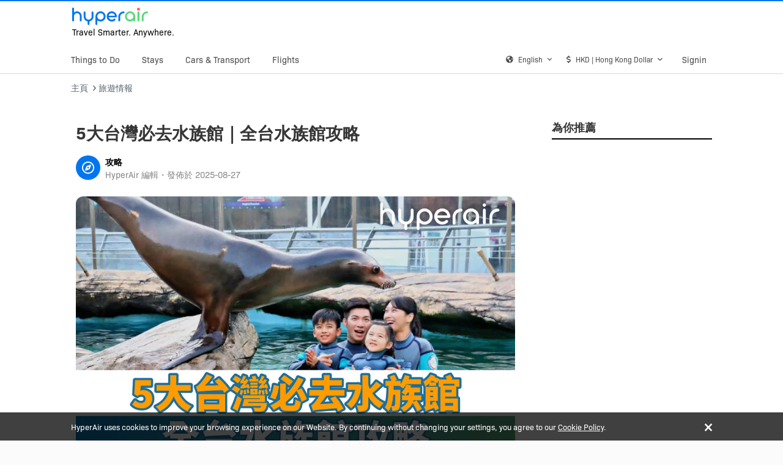

--- FILE ---
content_type: text/html; charset=utf-8
request_url: https://www.hyperair.com/en/news/%E5%8F%B0%E7%81%A3%E5%BF%85%E5%8E%BB%E6%B0%B4%E6%97%8F%E9%A4%A8-%E5%85%A8%E5%8F%B0%E6%B0%B4%E6%97%8F%E9%A4%A8%E6%94%BB%E7%95%A5-17551
body_size: 116155
content:
<!doctype html>
<html data-n-head-ssr lang="en" data-n-head="%7B%22lang%22:%7B%22ssr%22:%22en%22%7D%7D">
  <head >
    <meta data-n-head="ssr" charset="utf-8"><meta data-n-head="ssr" name="viewport" content="width=device-width, initial-scale=1, user-scalable=no"><meta data-n-head="ssr" data-hid="theme-color" name="theme-color" content="#0077EE"><meta data-n-head="ssr" name="google-site-verification" content="Ypfl7-mTyDMkWQfjtVYvoYtLtae8h2NXBNe86KJZmD0"><meta data-n-head="ssr" data-hid="description" name="description" content="四面環海的台灣,&amp;nbsp;全台各地分布各有特色的水族館的身影。尤其是2020年最具話題性的日式都會型水族館「Xpark」在桃園青埔開幕後引起一陣水族館朝聖風潮！今次小編就推薦一下5大台灣必去水族館！ 5大台灣必去水族館｜1.《桃園》XPark水生公園 全台首座都會型水生公園 XPark於&amp;nbsp;2020&amp;nbsp;年8&amp;nbsp;月開幕,&amp;nbsp;是日本首座海外直營的水族館。來自日本東京橫濱八景島的「Xpark水生公園」，首度將日式都會型水族館拓展至海外，主打台灣前所未有新型態水族館，運用聲光科技等營造適合各種動物們的生存環境，也將海洋生物更貼近我們的生活圈。 水族館雖然只有5層樓，但巧妙運用空間規劃成13個區域，分別是福爾摩沙、珊瑚潛行、暖海生機、雨林探險、寒帶行凍、深海尋秘、虛實互動、癒見水母、企鵝奇遇、與眾同樂、世外桃源、潮間戲灘、漫步叢林等，除了可以看到水族館最經典的大水族箱外，還將台灣特有的魚群也加入其中，另外可以一次看到寒帶可愛企鵝、陸地上萌到翻的水豚等，但最令大家趨之若鶩的還是「癒見水母」區，以各色燈光映照著透明水母，營造出宛如萬花筒般的魔幻世界。 地址：桃園市中壢區春德路105號 5大台灣必去水族館｜2.《屏東》國立海洋生物博物館 全台規模最大水族館 若想體驗震撼級的大水族館的話一定要到國立海洋生物博物館&amp;nbsp;&amp;#8211;&amp;nbsp;台灣唯一一座以海洋生物為主題的大型博物館。國立海洋生物博物館位於後灣，旁邊就是海洋的屏東海生館，充分展現「水」的精神。屏東海生館為全球十大水族館之一，館內亦展示出多樣化魚種並模擬海洋環境生態。館內共有台灣水域館、珊瑚王國館、世界水域館、及鯨典館4個主題，可以看到台灣特殊的淡海水交際潮汐生態及潮間帶、海洋200公尺以下的海域生態、曾經是全亞洲最長的海底隧道、及超大型壓克力玻璃展示窗等，還可以看到可愛的企鵝、悠游自在的小白鯨與鯊魚，都讓人猶如親臨海底世界般，非常值得一遊，不僅適合家庭團體，就連大人們也能在這裡玩得十分盡興。 超大面積的水族櫥窗&amp;nbsp;(instagram @hi_scene_world) 作為親子必遊景點,&amp;nbsp;海生館近年更引進時下盛行最新VR技術,&amp;nbsp;令「虛擬海世界」VR體驗館成為最受遊客歡迎的設施。只要戴上VR裝置就可以帶領遊客潛入海洋，彷彿親身感受海底世界奇幻樣貌，身歷其境展開一段前所未有的奇幻旅程。 地址：屏東縣車城鄉後灣路2號 台灣海洋生物博物館門票+台灣水域館夜宿成人票 加購高鐵75折起｜屏東二日遊｜夜宿國立海洋生物博物館＆高鐵來回車票｜高鐵假期 5大台灣必去水族館｜3.《新北》野柳海洋世界 融合野柳特殊地質的海洋世界 歷史最悠久的竟然是「野柳海洋世界」，融合特殊地質屬於全台唯一的特殊水族館，亦都是唯一置身台灣地質百大奇景的海洋樂園。 雖然沒有華麗的科技效果，但豐富的表演與展示館，以三個最值得你遊玩的推薦，驚奇讚嘆的海豚及幽默搞笑的海獅生態展演、賞心悅目的世界級國際高空跳水。在海洋生物展示館中一百多公尺的海底隧道中可欣賞各種稀有魚類，將百餘種水中生物與野柳奇岩怪石造景融為一體，讓你置身一場奇幻不思議的海底探險。 地址：新北市萬里區港東路167-3號 野柳海洋世界(含門票)&amp;amp;野柳地質公園(含門票)&amp;amp;九份一日遊｜台北出發 台北包車一日遊｜一人成行｜野柳地質公園/海洋世界｜基隆廟口老街｜淡水漁人碼頭｜淡水老街｜台北出發｜獨立包車 5大台灣必去水族館&amp;nbsp;4.&amp;nbsp;《花蓮》遠雄海洋公園 全台唯一以「海洋」為主題的遊樂園 花蓮人氣景點「遠雄海洋公園」，因為地理環境,&amp;nbsp;以致園區的每個角度往後看都可以看到一片無際的大海！ 海洋公園裡的「探險島水族館」不同於以往只有水族箱的靜態展示，更融合了燈光、科技、藝術等，呈現出色彩繽紛的海底世界。其中「繽紛水母區」及「大洋彩拼區」彷彿如藝術展般，是成為打卡熱點！探險島底下的「海底隧道」也能讓你穿梭在180度的水族箱下，被滿滿的海洋生物包圍著。 附近還有「海洋哺乳生態館」，可以看到海豚、海牛、海獅、水獺、及海豹等有如寵物般的大型超可愛海洋生物。之後可以去到「海獅劇場」及「海洋劇場」欣賞他們的活躍的英姿及精彩的表演，最後一定要再到最頂端欣賞園區最新推出的舞台秀「奇妙海洋慶典」，媲美國外樂園等級的環景劇場超值回票價的。 地址：花蓮縣壽豐鄉189號 花蓮｜遠雄海洋公園｜親親海獅 花蓮遠雄海洋公園：海洋夜未眠・夜宿水族館・住宿體驗 5大台灣必去水族館&amp;nbsp;5.&amp;nbsp;《澎湖》澎湖水族館 台灣離島唯一的水族館 澎湖水族館位於澎湖縣白沙鄉白沙養殖場內，原水產試驗所位置所擴建的澎湖水族館。 雖然規模不及台灣本島的水族館，但純樸精緻的澎湖水族館隱藏著澎湖才有的特有種海底生物， 長達14公尺的海底隧道也都是來這裡的熱門看點，最不能錯過的就是這裡獨特的「互動式餵食表演」了，除了在大水缸前欣賞淺水員與動物的互動之外，還可應觀眾要求透過主持人利用對講機與表演人員對話，做出不同餵食的姿態及倒立等動作！ 魚池裡的潛水員用心餵食&amp;nbsp;(instagram @penghu_aquarium) 澎湖水族館位在臨海地方，水族館外面還有一處超美秘境，長長一道波浪海堤，由水族館無限延伸至大海，記得打卡影相，隨意就可以影到網紅一樣的相片。 地址：澎湖縣白沙鄉岐頭村58號 嘉義 &amp;#8211; 澎湖船票 澎湖機場接送 | 澎湖景點／碼頭點對點接駁 全台水族館攻略延伸閱讀： 【台北親子遊攻略】15大台北親子好去處｜熱門台北親子遊景點推薦 【台中親子遊攻略】12大台中親子好去處｜慢活親子遊必去景點推介 【台灣自由行】台灣自駕遊攻略｜一次看懂台灣租車！ 【台北親子酒店】Top 20 親子遊住宿推介｜7大區域附主題房、溫泉、遊戲室
"><meta data-n-head="ssr" data-hid="og:title" name="og:title" content="5大台灣必去水族館｜全台水族館攻略 - HyperAir"><meta data-n-head="ssr" data-hid="og:description" name="og:description" content="四面環海的台灣,&amp;nbsp;全台各地分布各有特色的水族館的身影。尤其是2020年最具話題性的日式都會型水族館「Xpark」在桃園青埔開幕後引起一陣水族館朝聖風潮！今次小編就推薦一下5大台灣必去水族館！ 5大台灣必去水族館｜1.《桃園》XPark水生公園 全台首座都會型水生公園 XPark於&amp;nbsp;2020&amp;nbsp;年8&amp;nbsp;月開幕,&amp;nbsp;是日本首座海外直營的水族館。來自日本東京橫濱八景島的「Xpark水生公園」，首度將日式都會型水族館拓展至海外，主打台灣前所未有新型態水族館，運用聲光科技等營造適合各種動物們的生存環境，也將海洋生物更貼近我們的生活圈。 水族館雖然只有5層樓，但巧妙運用空間規劃成13個區域，分別是福爾摩沙、珊瑚潛行、暖海生機、雨林探險、寒帶行凍、深海尋秘、虛實互動、癒見水母、企鵝奇遇、與眾同樂、世外桃源、潮間戲灘、漫步叢林等，除了可以看到水族館最經典的大水族箱外，還將台灣特有的魚群也加入其中，另外可以一次看到寒帶可愛企鵝、陸地上萌到翻的水豚等，但最令大家趨之若鶩的還是「癒見水母」區，以各色燈光映照著透明水母，營造出宛如萬花筒般的魔幻世界。 地址：桃園市中壢區春德路105號 5大台灣必去水族館｜2.《屏東》國立海洋生物博物館 全台規模最大水族館 若想體驗震撼級的大水族館的話一定要到國立海洋生物博物館&amp;nbsp;&amp;#8211;&amp;nbsp;台灣唯一一座以海洋生物為主題的大型博物館。國立海洋生物博物館位於後灣，旁邊就是海洋的屏東海生館，充分展現「水」的精神。屏東海生館為全球十大水族館之一，館內亦展示出多樣化魚種並模擬海洋環境生態。館內共有台灣水域館、珊瑚王國館、世界水域館、及鯨典館4個主題，可以看到台灣特殊的淡海水交際潮汐生態及潮間帶、海洋200公尺以下的海域生態、曾經是全亞洲最長的海底隧道、及超大型壓克力玻璃展示窗等，還可以看到可愛的企鵝、悠游自在的小白鯨與鯊魚，都讓人猶如親臨海底世界般，非常值得一遊，不僅適合家庭團體，就連大人們也能在這裡玩得十分盡興。 超大面積的水族櫥窗&amp;nbsp;(instagram @hi_scene_world) 作為親子必遊景點,&amp;nbsp;海生館近年更引進時下盛行最新VR技術,&amp;nbsp;令「虛擬海世界」VR體驗館成為最受遊客歡迎的設施。只要戴上VR裝置就可以帶領遊客潛入海洋，彷彿親身感受海底世界奇幻樣貌，身歷其境展開一段前所未有的奇幻旅程。 地址：屏東縣車城鄉後灣路2號 台灣海洋生物博物館門票+台灣水域館夜宿成人票 加購高鐵75折起｜屏東二日遊｜夜宿國立海洋生物博物館＆高鐵來回車票｜高鐵假期 5大台灣必去水族館｜3.《新北》野柳海洋世界 融合野柳特殊地質的海洋世界 歷史最悠久的竟然是「野柳海洋世界」，融合特殊地質屬於全台唯一的特殊水族館，亦都是唯一置身台灣地質百大奇景的海洋樂園。 雖然沒有華麗的科技效果，但豐富的表演與展示館，以三個最值得你遊玩的推薦，驚奇讚嘆的海豚及幽默搞笑的海獅生態展演、賞心悅目的世界級國際高空跳水。在海洋生物展示館中一百多公尺的海底隧道中可欣賞各種稀有魚類，將百餘種水中生物與野柳奇岩怪石造景融為一體，讓你置身一場奇幻不思議的海底探險。 地址：新北市萬里區港東路167-3號 野柳海洋世界(含門票)&amp;amp;野柳地質公園(含門票)&amp;amp;九份一日遊｜台北出發 台北包車一日遊｜一人成行｜野柳地質公園/海洋世界｜基隆廟口老街｜淡水漁人碼頭｜淡水老街｜台北出發｜獨立包車 5大台灣必去水族館&amp;nbsp;4.&amp;nbsp;《花蓮》遠雄海洋公園 全台唯一以「海洋」為主題的遊樂園 花蓮人氣景點「遠雄海洋公園」，因為地理環境,&amp;nbsp;以致園區的每個角度往後看都可以看到一片無際的大海！ 海洋公園裡的「探險島水族館」不同於以往只有水族箱的靜態展示，更融合了燈光、科技、藝術等，呈現出色彩繽紛的海底世界。其中「繽紛水母區」及「大洋彩拼區」彷彿如藝術展般，是成為打卡熱點！探險島底下的「海底隧道」也能讓你穿梭在180度的水族箱下，被滿滿的海洋生物包圍著。 附近還有「海洋哺乳生態館」，可以看到海豚、海牛、海獅、水獺、及海豹等有如寵物般的大型超可愛海洋生物。之後可以去到「海獅劇場」及「海洋劇場」欣賞他們的活躍的英姿及精彩的表演，最後一定要再到最頂端欣賞園區最新推出的舞台秀「奇妙海洋慶典」，媲美國外樂園等級的環景劇場超值回票價的。 地址：花蓮縣壽豐鄉189號 花蓮｜遠雄海洋公園｜親親海獅 花蓮遠雄海洋公園：海洋夜未眠・夜宿水族館・住宿體驗 5大台灣必去水族館&amp;nbsp;5.&amp;nbsp;《澎湖》澎湖水族館 台灣離島唯一的水族館 澎湖水族館位於澎湖縣白沙鄉白沙養殖場內，原水產試驗所位置所擴建的澎湖水族館。 雖然規模不及台灣本島的水族館，但純樸精緻的澎湖水族館隱藏著澎湖才有的特有種海底生物， 長達14公尺的海底隧道也都是來這裡的熱門看點，最不能錯過的就是這裡獨特的「互動式餵食表演」了，除了在大水缸前欣賞淺水員與動物的互動之外，還可應觀眾要求透過主持人利用對講機與表演人員對話，做出不同餵食的姿態及倒立等動作！ 魚池裡的潛水員用心餵食&amp;nbsp;(instagram @penghu_aquarium) 澎湖水族館位在臨海地方，水族館外面還有一處超美秘境，長長一道波浪海堤，由水族館無限延伸至大海，記得打卡影相，隨意就可以影到網紅一樣的相片。 地址：澎湖縣白沙鄉岐頭村58號 嘉義 &amp;#8211; 澎湖船票 澎湖機場接送 | 澎湖景點／碼頭點對點接駁 全台水族館攻略延伸閱讀： 【台北親子遊攻略】15大台北親子好去處｜熱門台北親子遊景點推薦 【台中親子遊攻略】12大台中親子好去處｜慢活親子遊必去景點推介 【台灣自由行】台灣自駕遊攻略｜一次看懂台灣租車！ 【台北親子酒店】Top 20 親子遊住宿推介｜7大區域附主題房、溫泉、遊戲室
"><meta data-n-head="ssr" data-hid="og:locale" name="og:locale" content="en"><meta data-n-head="ssr" data-hid="keywords" name="keywords" content=""><meta data-n-head="ssr" data-hid="og:image" property="og:image" content="https://image.hyperair.com/_J83qkhy8Lfk5TqcFgzb18lM8a3Hbly4XS5Ym8kgtWM/rs:fit:1280:1280:1/g:no/aHR0cHM6Ly9mZWVkLmh5cGVyYWlyLmNvbS93cC1jb250ZW50L3VwbG9hZHMvMjAyNC8wNy_lj7DngaPmsLTml4_ppKhf5bel5L2c5Y2A5Z-fLTEucG5n.webp"><title>5大台灣必去水族館｜全台水族館攻略 - HyperAir</title><link data-n-head="ssr" rel="icon" href="/nuxt/favicon.ico"><link data-n-head="ssr" rel="icon" type="image/png" href="/nuxt/favicon-16x16.png" sizes="16x16"><link data-n-head="ssr" rel="icon" type="image/png" href="/nuxt/favicon-32x32.png" sizes="32x32"><link data-n-head="ssr" rel="apple-touch-icon" type="image/png" href="/nuxt/favicon-180x180.png" sizes="180x180"><link data-n-head="ssr" rel="icon" type="image/png" href="/nuxt/favicon-192x192.png" sizes="192x192"><link data-n-head="ssr" rel="icon" type="image/png" href="/nuxt/favicon-512x512.png" sizes="512x512"><link data-n-head="ssr" rel="stylesheet" href="https://use.typekit.net/acs7std.css"><link data-n-head="ssr" rel="stylesheet" href="https://api.mapbox.com/mapbox.js/v3.3.1/mapbox.css"><link data-n-head="ssr" rel="stylesheet" href="https://api.mapbox.com/mapbox-gl-js/v1.10.0/mapbox-gl.css"><link data-n-head="ssr" rel="alternate" hreflang="zh-HK" href="https://www.hyperair.com/zh-HK/news/%E5%8F%B0%E7%81%A3%E5%BF%85%E5%8E%BB%E6%B0%B4%E6%97%8F%E9%A4%A8-%E5%85%A8%E5%8F%B0%E6%B0%B4%E6%97%8F%E9%A4%A8%E6%94%BB%E7%95%A5-17551"><link data-n-head="ssr" rel="alternate" hreflang="zh-TW" href="https://www.hyperair.com/zh-TW/news/%E5%8F%B0%E7%81%A3%E5%BF%85%E5%8E%BB%E6%B0%B4%E6%97%8F%E9%A4%A8-%E5%85%A8%E5%8F%B0%E6%B0%B4%E6%97%8F%E9%A4%A8%E6%94%BB%E7%95%A5-17551"><link data-n-head="ssr" rel="alternate" hreflang="zh-CN" href="https://www.hyperair.com/zh-CN/news/%E5%8F%B0%E7%81%A3%E5%BF%85%E5%8E%BB%E6%B0%B4%E6%97%8F%E9%A4%A8-%E5%85%A8%E5%8F%B0%E6%B0%B4%E6%97%8F%E9%A4%A8%E6%94%BB%E7%95%A5-17551"><link data-n-head="ssr" rel="alternate" hreflang="en" href="https://www.hyperair.com/en/news/%E5%8F%B0%E7%81%A3%E5%BF%85%E5%8E%BB%E6%B0%B4%E6%97%8F%E9%A4%A8-%E5%85%A8%E5%8F%B0%E6%B0%B4%E6%97%8F%E9%A4%A8%E6%94%BB%E7%95%A5-17551"><link data-n-head="ssr" rel="alternate" hreflang="en-SG" href="https://www.hyperair.com/en-SG/news/%E5%8F%B0%E7%81%A3%E5%BF%85%E5%8E%BB%E6%B0%B4%E6%97%8F%E9%A4%A8-%E5%85%A8%E5%8F%B0%E6%B0%B4%E6%97%8F%E9%A4%A8%E6%94%BB%E7%95%A5-17551"><link data-n-head="ssr" rel="alternate" hreflang="en-HK" href="https://www.hyperair.com/en-HK/news/%E5%8F%B0%E7%81%A3%E5%BF%85%E5%8E%BB%E6%B0%B4%E6%97%8F%E9%A4%A8-%E5%85%A8%E5%8F%B0%E6%B0%B4%E6%97%8F%E9%A4%A8%E6%94%BB%E7%95%A5-17551"><link data-n-head="ssr" data-hid="canonical" rel="canonical" href="/en/news/%e5%8f%b0%e7%81%a3%e5%bf%85%e5%8e%bb%e6%b0%b4%e6%97%8f%e9%a4%a8-%e5%85%a8%e5%8f%b0%e6%b0%b4%e6%97%8f%e9%a4%a8%e6%94%bb%e7%95%a5-17551"><script data-n-head="ssr" src="https://api.mapbox.com/mapbox.js/v3.3.1/mapbox.js" type="6c6cfc77fe425211f90fe795-text/javascript"></script><script data-n-head="ssr" data-hid="gtm-script" type="6c6cfc77fe425211f90fe795-text/javascript">if(!window._gtm_init){window._gtm_init=1;(function(w,n,d,m,e,p){w[d]=(w[d]==1||n[d]=='yes'||n[d]==1||n[m]==1||(w[e]&&w[e].p&&e[e][p]()))?1:0})(window,'navigator','doNotTrack','msDoNotTrack','external','msTrackingProtectionEnabled');(function(w,d,s,l,x,y){w[l]=w[l]||[];w[l].push({'gtm.start':new Date().getTime(),event:'gtm.js'});w[x]={};w._gtm_inject=function(i){if(w.doNotTrack||w[x][i])return;w[x][i]=1;var f=d.getElementsByTagName(s)[0],j=d.createElement(s);j.async=true;j.src='https://www.googletagmanager.com/gtm.js?id='+i;f.parentNode.insertBefore(j,f);};w[y]('GTM-MGLK2VG')})(window,document,'script','dataLayer','_gtm_ids','_gtm_inject')}</script><link rel="preload" href="/_nuxt/10d4863.js" as="script"><link rel="preload" href="/_nuxt/4fb880d.js" as="script"><link rel="preload" href="/_nuxt/0f0324a.js" as="script"><link rel="preload" href="/_nuxt/dfc5dde.js" as="script"><link rel="preload" href="/_nuxt/f79de3f.js" as="script"><link rel="preload" href="/_nuxt/f9b5c24.js" as="script"><link rel="preload" href="/_nuxt/0c539f7.js" as="script"><link rel="preload" href="/_nuxt/f07a76a.js" as="script"><style data-vue-ssr-id="00122704:0 318b034c:0 cef1d124:0 b8d2539e:0 11f25eb5:0 aed15376:0 aed15376:1 52a3a892:0 5762adde:0 0d66dd48:0 51067960:0 2930123b:0 0993e43c:0 ef5ef77c:0 62fce4ce:0 0758926d:0 ee1ce45c:0 512d6a38:0 36466682:0 3cc90010:0 32017635:0 7cc3ebfc:0 73beb470:0 6dd509c4:0 4bbab9e0:0 67494c95:0 bdc29ca2:0">.svg-inline--fa,svg:not(:root).svg-inline--fa{overflow:visible}.svg-inline--fa{display:inline-block;font-size:inherit;height:1em;vertical-align:-.125em}.svg-inline--fa.fa-lg{vertical-align:-.225em}.svg-inline--fa.fa-w-1{width:.0625em}.svg-inline--fa.fa-w-2{width:.125em}.svg-inline--fa.fa-w-3{width:.1875em}.svg-inline--fa.fa-w-4{width:.25em}.svg-inline--fa.fa-w-5{width:.3125em}.svg-inline--fa.fa-w-6{width:.375em}.svg-inline--fa.fa-w-7{width:.4375em}.svg-inline--fa.fa-w-8{width:.5em}.svg-inline--fa.fa-w-9{width:.5625em}.svg-inline--fa.fa-w-10{width:.625em}.svg-inline--fa.fa-w-11{width:.6875em}.svg-inline--fa.fa-w-12{width:.75em}.svg-inline--fa.fa-w-13{width:.8125em}.svg-inline--fa.fa-w-14{width:.875em}.svg-inline--fa.fa-w-15{width:.9375em}.svg-inline--fa.fa-w-16{width:1em}.svg-inline--fa.fa-w-17{width:1.0625em}.svg-inline--fa.fa-w-18{width:1.125em}.svg-inline--fa.fa-w-19{width:1.1875em}.svg-inline--fa.fa-w-20{width:1.25em}.svg-inline--fa.fa-pull-left{margin-right:.3em;width:auto}.svg-inline--fa.fa-pull-right{margin-left:.3em;width:auto}.svg-inline--fa.fa-border{height:1.5em}.svg-inline--fa.fa-li{width:2em}.svg-inline--fa.fa-fw{width:1.25em}.fa-layers svg.svg-inline--fa{bottom:0;left:0;margin:auto;position:absolute;right:0;top:0}.fa-layers{display:inline-block;height:1em;position:relative;text-align:center;vertical-align:-.125em;width:1em}.fa-layers svg.svg-inline--fa{transform-origin:center center}.fa-layers-counter,.fa-layers-text{display:inline-block;position:absolute;text-align:center}.fa-layers-text{left:50%;top:50%;transform:translate(-50%,-50%);transform-origin:center center}.fa-layers-counter{background-color:#ff253a;border-radius:1em;box-sizing:border-box;color:#fff;height:1.5em;line-height:1;max-width:5em;min-width:1.5em;overflow:hidden;padding:.25em;right:0;text-overflow:ellipsis;top:0;transform:scale(.25);transform-origin:top right}.fa-layers-bottom-right{bottom:0;right:0;top:auto;transform:scale(.25);transform-origin:bottom right}.fa-layers-bottom-left{bottom:0;left:0;right:auto;top:auto;transform:scale(.25);transform-origin:bottom left}.fa-layers-top-right{right:0;top:0;transform:scale(.25);transform-origin:top right}.fa-layers-top-left{left:0;right:auto;top:0;transform:scale(.25);transform-origin:top left}.fa-lg{font-size:1.33333em;line-height:.75em;vertical-align:-.0667em}.fa-xs{font-size:.75em}.fa-sm{font-size:.875em}.fa-1x{font-size:1em}.fa-2x{font-size:2em}.fa-3x{font-size:3em}.fa-4x{font-size:4em}.fa-5x{font-size:5em}.fa-6x{font-size:6em}.fa-7x{font-size:7em}.fa-8x{font-size:8em}.fa-9x{font-size:9em}.fa-10x{font-size:10em}.fa-fw{text-align:center;width:1.25em}.fa-ul{list-style-type:none;margin-left:2.5em;padding-left:0}.fa-ul>li{position:relative}.fa-li{left:-2em;line-height:inherit;position:absolute;text-align:center;width:2em}.fa-border{border:.08em solid #eee;border-radius:.1em;padding:.2em .25em .15em}.fa-pull-left{float:left}.fa-pull-right{float:right}.fa.fa-pull-left,.fab.fa-pull-left,.fal.fa-pull-left,.far.fa-pull-left,.fas.fa-pull-left{margin-right:.3em}.fa.fa-pull-right,.fab.fa-pull-right,.fal.fa-pull-right,.far.fa-pull-right,.fas.fa-pull-right{margin-left:.3em}.fa-spin{animation:fa-spin 2s linear infinite}.fa-pulse{animation:fa-spin 1s steps(8) infinite}@keyframes fa-spin{0%{transform:rotate(0deg)}to{transform:rotate(1turn)}}.fa-rotate-90{-ms-filter:"progid:DXImageTransform.Microsoft.BasicImage(rotation=1)";transform:rotate(90deg)}.fa-rotate-180{-ms-filter:"progid:DXImageTransform.Microsoft.BasicImage(rotation=2)";transform:rotate(180deg)}.fa-rotate-270{-ms-filter:"progid:DXImageTransform.Microsoft.BasicImage(rotation=3)";transform:rotate(270deg)}.fa-flip-horizontal{-ms-filter:"progid:DXImageTransform.Microsoft.BasicImage(rotation=0, mirror=1)";transform:scaleX(-1)}.fa-flip-vertical{transform:scaleY(-1)}.fa-flip-both,.fa-flip-horizontal.fa-flip-vertical,.fa-flip-vertical{-ms-filter:"progid:DXImageTransform.Microsoft.BasicImage(rotation=2, mirror=1)"}.fa-flip-both,.fa-flip-horizontal.fa-flip-vertical{transform:scale(-1)}:root .fa-flip-both,:root .fa-flip-horizontal,:root .fa-flip-vertical,:root .fa-rotate-180,:root .fa-rotate-270,:root .fa-rotate-90{filter:none}.fa-stack{display:inline-block;height:2em;position:relative;width:2.5em}.fa-stack-1x,.fa-stack-2x{bottom:0;left:0;margin:auto;position:absolute;right:0;top:0}.svg-inline--fa.fa-stack-1x{height:1em;width:1.25em}.svg-inline--fa.fa-stack-2x{height:2em;width:2.5em}.fa-inverse{color:#fff}.sr-only{clip:rect(0,0,0,0);border:0;height:1px;margin:-1px;overflow:hidden;padding:0;position:absolute;width:1px}.sr-only-focusable:active,.sr-only-focusable:focus{clip:auto;height:auto;margin:0;overflow:visible;position:static;width:auto}.svg-inline--fa .fa-primary{fill:var(--fa-primary-color,currentColor);opacity:1;opacity:var(--fa-primary-opacity,1)}.svg-inline--fa .fa-secondary{fill:var(--fa-secondary-color,currentColor)}.svg-inline--fa .fa-secondary,.svg-inline--fa.fa-swap-opacity .fa-primary{opacity:.4;opacity:var(--fa-secondary-opacity,.4)}.svg-inline--fa.fa-swap-opacity .fa-secondary{opacity:1;opacity:var(--fa-primary-opacity,1)}.svg-inline--fa mask .fa-primary,.svg-inline--fa mask .fa-secondary{fill:#000}.fad.fa-inverse{color:#fff}
@font-face{font-family:swiper-icons;font-style:normal;font-weight:400;src:url("data:application/font-woff;charset=utf-8;base64, [base64]//wADZ2x5ZgAAAywAAADMAAAD2MHtryVoZWFkAAABbAAAADAAAAA2E2+eoWhoZWEAAAGcAAAAHwAAACQC9gDzaG10eAAAAigAAAAZAAAArgJkABFsb2NhAAAC0AAAAFoAAABaFQAUGG1heHAAAAG8AAAAHwAAACAAcABAbmFtZQAAA/gAAAE5AAACXvFdBwlwb3N0AAAFNAAAAGIAAACE5s74hXjaY2BkYGAAYpf5Hu/j+W2+MnAzMYDAzaX6QjD6/4//Bxj5GA8AuRwMYGkAPywL13jaY2BkYGA88P8Agx4j+/8fQDYfA1AEBWgDAIB2BOoAeNpjYGRgYNBh4GdgYgABEMnIABJzYNADCQAACWgAsQB42mNgYfzCOIGBlYGB0YcxjYGBwR1Kf2WQZGhhYGBiYGVmgAFGBiQQkOaawtDAoMBQxXjg/wEGPcYDDA4wNUA2CCgwsAAAO4EL6gAAeNpj2M0gyAACqxgGNWBkZ2D4/wMA+xkDdgAAAHjaY2BgYGaAYBkGRgYQiAHyGMF8FgYHIM3DwMHABGQrMOgyWDLEM1T9/w8UBfEMgLzE////P/5//f/V/xv+r4eaAAeMbAxwIUYmIMHEgKYAYjUcsDAwsLKxc3BycfPw8jEQA/[base64]/uznmfPFBNODM2K7MTQ45YEAZqGP81AmGGcF3iPqOop0r1SPTaTbVkfUe4HXj97wYE+yNwWYxwWu4v1ugWHgo3S1XdZEVqWM7ET0cfnLGxWfkgR42o2PvWrDMBSFj/IHLaF0zKjRgdiVMwScNRAoWUoH78Y2icB/yIY09An6AH2Bdu/UB+yxopYshQiEvnvu0dURgDt8QeC8PDw7Fpji3fEA4z/PEJ6YOB5hKh4dj3EvXhxPqH/SKUY3rJ7srZ4FZnh1PMAtPhwP6fl2PMJMPDgeQ4rY8YT6Gzao0eAEA409DuggmTnFnOcSCiEiLMgxCiTI6Cq5DZUd3Qmp10vO0LaLTd2cjN4fOumlc7lUYbSQcZFkutRG7g6JKZKy0RmdLY680CDnEJ+UMkpFFe1RN7nxdVpXrC4aTtnaurOnYercZg2YVmLN/d/gczfEimrE/fs/bOuq29Zmn8tloORaXgZgGa78yO9/cnXm2BpaGvq25Dv9S4E9+5SIc9PqupJKhYFSSl47+Qcr1mYNAAAAeNptw0cKwkAAAMDZJA8Q7OUJvkLsPfZ6zFVERPy8qHh2YER+3i/BP83vIBLLySsoKimrqKqpa2hp6+jq6RsYGhmbmJqZSy0sraxtbO3sHRydnEMU4uR6yx7JJXveP7WrDycAAAAAAAH//wACeNpjYGRgYOABYhkgZgJCZgZNBkYGLQZtIJsFLMYAAAw3ALgAeNolizEKgDAQBCchRbC2sFER0YD6qVQiBCv/H9ezGI6Z5XBAw8CBK/m5iQQVauVbXLnOrMZv2oLdKFa8Pjuru2hJzGabmOSLzNMzvutpB3N42mNgZGBg4GKQYzBhYMxJLMlj4GBgAYow/P/PAJJhLM6sSoWKfWCAAwDAjgbRAAB42mNgYGBkAIIbCZo5IPrmUn0hGA0AO8EFTQAA") format("woff")}:root{--swiper-theme-color:#007aff}.swiper-container{list-style:none;margin-left:auto;margin-right:auto;overflow:hidden;padding:0;position:relative;z-index:1}.swiper-container-vertical>.swiper-wrapper{flex-direction:column}.swiper-wrapper{box-sizing:content-box;display:flex;height:100%;position:relative;transition-property:transform;width:100%;z-index:1}.swiper-container-android .swiper-slide,.swiper-wrapper{transform:translateZ(0)}.swiper-container-multirow>.swiper-wrapper{flex-wrap:wrap}.swiper-container-multirow-column>.swiper-wrapper{flex-direction:column;flex-wrap:wrap}.swiper-container-free-mode>.swiper-wrapper{margin:0 auto;transition-timing-function:ease-out}.swiper-container-pointer-events{touch-action:pan-y}.swiper-container-pointer-events.swiper-container-vertical{touch-action:pan-x}.swiper-slide{flex-shrink:0;height:100%;position:relative;transition-property:transform;width:100%}.swiper-slide-invisible-blank{visibility:hidden}.swiper-container-autoheight,.swiper-container-autoheight .swiper-slide{height:auto}.swiper-container-autoheight .swiper-wrapper{align-items:flex-start;transition-property:transform,height}.swiper-container-3d{perspective:1200px}.swiper-container-3d .swiper-cube-shadow,.swiper-container-3d .swiper-slide,.swiper-container-3d .swiper-slide-shadow-bottom,.swiper-container-3d .swiper-slide-shadow-left,.swiper-container-3d .swiper-slide-shadow-right,.swiper-container-3d .swiper-slide-shadow-top,.swiper-container-3d .swiper-wrapper{transform-style:preserve-3d}.swiper-container-3d .swiper-slide-shadow-bottom,.swiper-container-3d .swiper-slide-shadow-left,.swiper-container-3d .swiper-slide-shadow-right,.swiper-container-3d .swiper-slide-shadow-top{height:100%;left:0;pointer-events:none;position:absolute;top:0;width:100%;z-index:10}.swiper-container-3d .swiper-slide-shadow-left{background-image:linear-gradient(270deg,rgba(0,0,0,.5),transparent)}.swiper-container-3d .swiper-slide-shadow-right{background-image:linear-gradient(90deg,rgba(0,0,0,.5),transparent)}.swiper-container-3d .swiper-slide-shadow-top{background-image:linear-gradient(0deg,rgba(0,0,0,.5),transparent)}.swiper-container-3d .swiper-slide-shadow-bottom{background-image:linear-gradient(180deg,rgba(0,0,0,.5),transparent)}.swiper-container-css-mode>.swiper-wrapper{-ms-overflow-style:none;overflow:auto;scrollbar-width:none}.swiper-container-css-mode>.swiper-wrapper::-webkit-scrollbar{display:none}.swiper-container-css-mode>.swiper-wrapper>.swiper-slide{scroll-snap-align:start start}.swiper-container-horizontal.swiper-container-css-mode>.swiper-wrapper{scroll-snap-type:x mandatory}.swiper-container-vertical.swiper-container-css-mode>.swiper-wrapper{scroll-snap-type:y mandatory}:root{--swiper-navigation-size:44px}.swiper-button-next,.swiper-button-prev{align-items:center;color:var(--swiper-navigation-color,var(--swiper-theme-color));cursor:pointer;display:flex;height:var(--swiper-navigation-size);justify-content:center;margin-top:calc(0px - var(--swiper-navigation-size)/2);position:absolute;top:50%;width:calc(var(--swiper-navigation-size)/44*27);z-index:10}.swiper-button-next.swiper-button-disabled,.swiper-button-prev.swiper-button-disabled{cursor:auto;opacity:.35;pointer-events:none}.swiper-button-next:after,.swiper-button-prev:after{font-family:swiper-icons;font-size:var(--swiper-navigation-size);font-variant:normal;letter-spacing:0;line-height:1;text-transform:none!important;text-transform:none}.swiper-button-prev,.swiper-container-rtl .swiper-button-next{left:10px;right:auto}.swiper-button-prev:after,.swiper-container-rtl .swiper-button-next:after{content:"prev"}.swiper-button-next,.swiper-container-rtl .swiper-button-prev{left:auto;right:10px}.swiper-button-next:after,.swiper-container-rtl .swiper-button-prev:after{content:"next"}.swiper-button-next.swiper-button-white,.swiper-button-prev.swiper-button-white{--swiper-navigation-color:#fff}.swiper-button-next.swiper-button-black,.swiper-button-prev.swiper-button-black{--swiper-navigation-color:#000}.swiper-button-lock{display:none}.swiper-pagination{position:absolute;text-align:center;transform:translateZ(0);transition:opacity .3s;z-index:10}.swiper-pagination.swiper-pagination-hidden{opacity:0}.swiper-container-horizontal>.swiper-pagination-bullets,.swiper-pagination-custom,.swiper-pagination-fraction{bottom:10px;left:0;width:100%}.swiper-pagination-bullets-dynamic{font-size:0;overflow:hidden}.swiper-pagination-bullets-dynamic .swiper-pagination-bullet{position:relative;transform:scale(.33)}.swiper-pagination-bullets-dynamic .swiper-pagination-bullet-active,.swiper-pagination-bullets-dynamic .swiper-pagination-bullet-active-main{transform:scale(1)}.swiper-pagination-bullets-dynamic .swiper-pagination-bullet-active-prev{transform:scale(.66)}.swiper-pagination-bullets-dynamic .swiper-pagination-bullet-active-prev-prev{transform:scale(.33)}.swiper-pagination-bullets-dynamic .swiper-pagination-bullet-active-next{transform:scale(.66)}.swiper-pagination-bullets-dynamic .swiper-pagination-bullet-active-next-next{transform:scale(.33)}.swiper-pagination-bullet{background:#000;border-radius:50%;display:inline-block;height:8px;opacity:.2;width:8px}button.swiper-pagination-bullet{-webkit-appearance:none;-moz-appearance:none;appearance:none;border:none;box-shadow:none;margin:0;padding:0}.swiper-pagination-clickable .swiper-pagination-bullet{cursor:pointer}.swiper-pagination-bullet:only-child{display:none!important}.swiper-pagination-bullet-active{background:var(--swiper-pagination-color,var(--swiper-theme-color));opacity:1}.swiper-container-vertical>.swiper-pagination-bullets{right:10px;top:50%;transform:translate3d(0,-50%,0)}.swiper-container-vertical>.swiper-pagination-bullets .swiper-pagination-bullet{display:block;margin:6px 0}.swiper-container-vertical>.swiper-pagination-bullets.swiper-pagination-bullets-dynamic{top:50%;transform:translateY(-50%);width:8px}.swiper-container-vertical>.swiper-pagination-bullets.swiper-pagination-bullets-dynamic .swiper-pagination-bullet{display:inline-block;transition:transform .2s,top .2s}.swiper-container-horizontal>.swiper-pagination-bullets .swiper-pagination-bullet{margin:0 4px}.swiper-container-horizontal>.swiper-pagination-bullets.swiper-pagination-bullets-dynamic{left:50%;transform:translateX(-50%);white-space:nowrap}.swiper-container-horizontal>.swiper-pagination-bullets.swiper-pagination-bullets-dynamic .swiper-pagination-bullet{transition:transform .2s,left .2s}.swiper-container-horizontal.swiper-container-rtl>.swiper-pagination-bullets-dynamic .swiper-pagination-bullet{transition:transform .2s,right .2s}.swiper-pagination-progressbar{background:rgba(0,0,0,.25);position:absolute}.swiper-pagination-progressbar .swiper-pagination-progressbar-fill{background:var(--swiper-pagination-color,var(--swiper-theme-color));height:100%;left:0;position:absolute;top:0;transform:scale(0);transform-origin:left top;width:100%}.swiper-container-rtl .swiper-pagination-progressbar .swiper-pagination-progressbar-fill{transform-origin:right top}.swiper-container-horizontal>.swiper-pagination-progressbar,.swiper-container-vertical>.swiper-pagination-progressbar.swiper-pagination-progressbar-opposite{height:4px;left:0;top:0;width:100%}.swiper-container-horizontal>.swiper-pagination-progressbar.swiper-pagination-progressbar-opposite,.swiper-container-vertical>.swiper-pagination-progressbar{height:100%;left:0;top:0;width:4px}.swiper-pagination-white{--swiper-pagination-color:#fff}.swiper-pagination-black{--swiper-pagination-color:#000}.swiper-pagination-lock{display:none}.swiper-scrollbar{background:rgba(0,0,0,.1);border-radius:10px;position:relative;-ms-touch-action:none}.swiper-container-horizontal>.swiper-scrollbar{bottom:3px;height:5px;left:1%;position:absolute;width:98%;z-index:50}.swiper-container-vertical>.swiper-scrollbar{height:98%;position:absolute;right:3px;top:1%;width:5px;z-index:50}.swiper-scrollbar-drag{background:rgba(0,0,0,.5);border-radius:10px;height:100%;left:0;position:relative;top:0;width:100%}.swiper-scrollbar-cursor-drag{cursor:move}.swiper-scrollbar-lock{display:none}.swiper-zoom-container{align-items:center;display:flex;height:100%;justify-content:center;text-align:center;width:100%}.swiper-zoom-container>canvas,.swiper-zoom-container>img,.swiper-zoom-container>svg{max-height:100%;max-width:100%;-o-object-fit:contain;object-fit:contain}.swiper-slide-zoomed{cursor:move}.swiper-lazy-preloader{animation:swiper-preloader-spin 1s linear infinite;border:4px solid var(--swiper-preloader-color,var(--swiper-theme-color));border-radius:50%;border-top:4px solid transparent;box-sizing:border-box;height:42px;left:50%;margin-left:-21px;margin-top:-21px;position:absolute;top:50%;transform-origin:50%;width:42px;z-index:10}.swiper-lazy-preloader-white{--swiper-preloader-color:#fff}.swiper-lazy-preloader-black{--swiper-preloader-color:#000}@keyframes swiper-preloader-spin{to{transform:rotate(1turn)}}.swiper-container .swiper-notification{left:0;opacity:0;pointer-events:none;position:absolute;top:0;z-index:-1000}.swiper-container-fade.swiper-container-free-mode .swiper-slide{transition-timing-function:ease-out}.swiper-container-fade .swiper-slide{pointer-events:none;transition-property:opacity}.swiper-container-fade .swiper-slide .swiper-slide{pointer-events:none}.swiper-container-fade .swiper-slide-active,.swiper-container-fade .swiper-slide-active .swiper-slide-active{pointer-events:auto}.swiper-container-cube{overflow:visible}.swiper-container-cube .swiper-slide{backface-visibility:hidden;height:100%;pointer-events:none;transform-origin:0 0;visibility:hidden;width:100%;z-index:1}.swiper-container-cube .swiper-slide .swiper-slide{pointer-events:none}.swiper-container-cube.swiper-container-rtl .swiper-slide{transform-origin:100% 0}.swiper-container-cube .swiper-slide-active,.swiper-container-cube .swiper-slide-active .swiper-slide-active{pointer-events:auto}.swiper-container-cube .swiper-slide-active,.swiper-container-cube .swiper-slide-next,.swiper-container-cube .swiper-slide-next+.swiper-slide,.swiper-container-cube .swiper-slide-prev{pointer-events:auto;visibility:visible}.swiper-container-cube .swiper-slide-shadow-bottom,.swiper-container-cube .swiper-slide-shadow-left,.swiper-container-cube .swiper-slide-shadow-right,.swiper-container-cube .swiper-slide-shadow-top{backface-visibility:hidden;z-index:0}.swiper-container-cube .swiper-cube-shadow{bottom:0;height:100%;left:0;opacity:.6;position:absolute;width:100%;z-index:0}.swiper-container-cube .swiper-cube-shadow:before{background:#000;bottom:0;content:"";filter:blur(50px);left:0;position:absolute;right:0;top:0}.swiper-container-flip{overflow:visible}.swiper-container-flip .swiper-slide{backface-visibility:hidden;pointer-events:none;z-index:1}.swiper-container-flip .swiper-slide .swiper-slide{pointer-events:none}.swiper-container-flip .swiper-slide-active,.swiper-container-flip .swiper-slide-active .swiper-slide-active{pointer-events:auto}.swiper-container-flip .swiper-slide-shadow-bottom,.swiper-container-flip .swiper-slide-shadow-left,.swiper-container-flip .swiper-slide-shadow-right,.swiper-container-flip .swiper-slide-shadow-top{backface-visibility:hidden;z-index:0}
.leaflet-image-layer,.leaflet-layer,.leaflet-marker-icon,.leaflet-marker-shadow,.leaflet-pane,.leaflet-pane>canvas,.leaflet-pane>svg,.leaflet-tile,.leaflet-tile-container,.leaflet-zoom-box{left:0;position:absolute;top:0}.leaflet-container{overflow:hidden}.leaflet-marker-icon,.leaflet-marker-shadow,.leaflet-tile{-webkit-user-drag:none;-webkit-user-select:none;-moz-user-select:none;user-select:none}.leaflet-tile::-moz-selection{background:transparent}.leaflet-tile::selection{background:transparent}.leaflet-safari .leaflet-tile{image-rendering:-webkit-optimize-contrast}.leaflet-safari .leaflet-tile-container{height:1600px;-webkit-transform-origin:0 0;width:1600px}.leaflet-marker-icon,.leaflet-marker-shadow{display:block}.leaflet-container .leaflet-marker-pane img,.leaflet-container .leaflet-overlay-pane svg,.leaflet-container .leaflet-shadow-pane img,.leaflet-container .leaflet-tile,.leaflet-container .leaflet-tile-pane img,.leaflet-container img.leaflet-image-layer{max-height:none!important;max-width:none!important}.leaflet-container.leaflet-touch-zoom{touch-action:pan-x pan-y}.leaflet-container.leaflet-touch-drag{touch-action:none;touch-action:pinch-zoom}.leaflet-container.leaflet-touch-drag.leaflet-touch-zoom{touch-action:none}.leaflet-container{-webkit-tap-highlight-color:transparent}.leaflet-container a{-webkit-tap-highlight-color:rgba(51,181,229,.4)}.leaflet-tile{filter:inherit;visibility:hidden}.leaflet-tile-loaded{visibility:inherit}.leaflet-zoom-box{box-sizing:border-box;height:0;width:0;z-index:800}.leaflet-overlay-pane svg{-moz-user-select:none}.leaflet-pane{z-index:400}.leaflet-tile-pane{z-index:200}.leaflet-overlay-pane{z-index:400}.leaflet-shadow-pane{z-index:500}.leaflet-marker-pane{z-index:600}.leaflet-tooltip-pane{z-index:650}.leaflet-popup-pane{z-index:700}.leaflet-map-pane canvas{z-index:100}.leaflet-map-pane svg{z-index:200}.leaflet-vml-shape{height:1px;width:1px}.lvml{behavior:url(#default#VML);display:inline-block;position:absolute}.leaflet-control{pointer-events:visiblePainted;pointer-events:auto;position:relative;z-index:800}.leaflet-bottom,.leaflet-top{pointer-events:none;position:absolute;z-index:1000}.leaflet-top{top:0}.leaflet-right{right:0}.leaflet-bottom{bottom:0}.leaflet-left{left:0}.leaflet-control{clear:both;float:left}.leaflet-right .leaflet-control{float:right}.leaflet-top .leaflet-control{margin-top:10px}.leaflet-bottom .leaflet-control{margin-bottom:10px}.leaflet-left .leaflet-control{margin-left:10px}.leaflet-right .leaflet-control{margin-right:10px}.leaflet-fade-anim .leaflet-tile{will-change:opacity}.leaflet-fade-anim .leaflet-popup{opacity:0;transition:opacity .2s linear}.leaflet-fade-anim .leaflet-map-pane .leaflet-popup{opacity:1}.leaflet-zoom-animated{transform-origin:0 0}.leaflet-zoom-anim .leaflet-zoom-animated{transition:transform .25s cubic-bezier(0,0,.25,1);will-change:transform}.leaflet-pan-anim .leaflet-tile,.leaflet-zoom-anim .leaflet-tile{transition:none}.leaflet-zoom-anim .leaflet-zoom-hide{visibility:hidden}.leaflet-interactive{cursor:pointer}.leaflet-grab{cursor:grab}.leaflet-crosshair,.leaflet-crosshair .leaflet-interactive{cursor:crosshair}.leaflet-control,.leaflet-popup-pane{cursor:auto}.leaflet-dragging .leaflet-grab,.leaflet-dragging .leaflet-grab .leaflet-interactive,.leaflet-dragging .leaflet-marker-draggable{cursor:move;cursor:grabbing}.leaflet-image-layer,.leaflet-marker-icon,.leaflet-marker-shadow,.leaflet-pane>svg path,.leaflet-tile-container{pointer-events:none}.leaflet-image-layer.leaflet-interactive,.leaflet-marker-icon.leaflet-interactive,.leaflet-pane>svg path.leaflet-interactive,svg.leaflet-image-layer.leaflet-interactive path{pointer-events:visiblePainted;pointer-events:auto}.leaflet-container{background:#ddd;outline:0}.leaflet-container a{color:#0078a8}.leaflet-container a.leaflet-active{outline:2px solid orange}.leaflet-zoom-box{background:hsla(0,0%,100%,.5);border:2px dotted #38f}.leaflet-container{font:12px/1.5 "Helvetica Neue",Arial,Helvetica,sans-serif}.leaflet-bar{border-radius:4px;box-shadow:0 1px 5px rgba(0,0,0,.65)}.leaflet-bar a,.leaflet-bar a:hover{background-color:#fff;border-bottom:1px solid #ccc;color:#000;display:block;height:26px;line-height:26px;text-align:center;-webkit-text-decoration:none;text-decoration:none;width:26px}.leaflet-bar a,.leaflet-control-layers-toggle{background-position:50% 50%;background-repeat:no-repeat;display:block}.leaflet-bar a:hover{background-color:#f4f4f4}.leaflet-bar a:first-child{border-top-left-radius:4px;border-top-right-radius:4px}.leaflet-bar a:last-child{border-bottom:none;border-bottom-left-radius:4px;border-bottom-right-radius:4px}.leaflet-bar a.leaflet-disabled{background-color:#f4f4f4;color:#bbb;cursor:default}.leaflet-touch .leaflet-bar a{height:30px;line-height:30px;width:30px}.leaflet-touch .leaflet-bar a:first-child{border-top-left-radius:2px;border-top-right-radius:2px}.leaflet-touch .leaflet-bar a:last-child{border-bottom-left-radius:2px;border-bottom-right-radius:2px}.leaflet-control-zoom-in,.leaflet-control-zoom-out{font:700 18px "Lucida Console",Monaco,monospace;text-indent:1px}.leaflet-touch .leaflet-control-zoom-in,.leaflet-touch .leaflet-control-zoom-out{font-size:22px}.leaflet-control-layers{background:#fff;border-radius:5px;box-shadow:0 1px 5px rgba(0,0,0,.4)}.leaflet-control-layers-toggle{background-image:url([data-uri]);height:36px;width:36px}.leaflet-retina .leaflet-control-layers-toggle{background-image:url(/_nuxt/img/layers-2x.4f0283c.png);background-size:26px 26px}.leaflet-touch .leaflet-control-layers-toggle{height:44px;width:44px}.leaflet-control-layers .leaflet-control-layers-list,.leaflet-control-layers-expanded .leaflet-control-layers-toggle{display:none}.leaflet-control-layers-expanded .leaflet-control-layers-list{display:block;position:relative}.leaflet-control-layers-expanded{background:#fff;color:#333;padding:6px 10px 6px 6px}.leaflet-control-layers-scrollbar{overflow-x:hidden;overflow-y:scroll;padding-right:5px}.leaflet-control-layers-selector{margin-top:2px;position:relative;top:1px}.leaflet-control-layers label{display:block}.leaflet-control-layers-separator{border-top:1px solid #ddd;height:0;margin:5px -10px 5px -6px}.leaflet-default-icon-path{background-image:url(/_nuxt/img/marker-icon.2273e3d.png)}.leaflet-container .leaflet-control-attribution{background:#fff;background:hsla(0,0%,100%,.7);margin:0}.leaflet-control-attribution,.leaflet-control-scale-line{color:#333;padding:0 5px}.leaflet-control-attribution a{-webkit-text-decoration:none;text-decoration:none}.leaflet-control-attribution a:hover{-webkit-text-decoration:underline;text-decoration:underline}.leaflet-container .leaflet-control-attribution,.leaflet-container .leaflet-control-scale{font-size:11px}.leaflet-left .leaflet-control-scale{margin-left:5px}.leaflet-bottom .leaflet-control-scale{margin-bottom:5px}.leaflet-control-scale-line{background:#fff;background:hsla(0,0%,100%,.5);border:2px solid #777;border-top:none;box-sizing:border-box;font-size:11px;line-height:1.1;overflow:hidden;padding:2px 5px 1px;white-space:nowrap}.leaflet-control-scale-line:not(:first-child){border-bottom:none;border-top:2px solid #777;margin-top:-2px}.leaflet-control-scale-line:not(:first-child):not(:last-child){border-bottom:2px solid #777}.leaflet-touch .leaflet-bar,.leaflet-touch .leaflet-control-attribution,.leaflet-touch .leaflet-control-layers{box-shadow:none}.leaflet-touch .leaflet-bar,.leaflet-touch .leaflet-control-layers{background-clip:padding-box;border:2px solid rgba(0,0,0,.2)}.leaflet-popup{margin-bottom:20px;position:absolute;text-align:center}.leaflet-popup-content-wrapper{border-radius:12px;padding:1px;text-align:left}.leaflet-popup-content{line-height:1.4;margin:13px 19px}.leaflet-popup-content p{margin:18px 0}.leaflet-popup-tip-container{height:20px;left:50%;margin-left:-20px;overflow:hidden;pointer-events:none;position:absolute;width:40px}.leaflet-popup-tip{height:17px;margin:-10px auto 0;padding:1px;transform:rotate(45deg);width:17px}.leaflet-popup-content-wrapper,.leaflet-popup-tip{background:#fff;box-shadow:0 3px 14px rgba(0,0,0,.4);color:#333}.leaflet-container a.leaflet-popup-close-button{background:transparent;border:none;color:#c3c3c3;font:16px/14px Tahoma,Verdana,sans-serif;font-weight:700;height:14px;padding:4px 4px 0 0;position:absolute;right:0;text-align:center;-webkit-text-decoration:none;text-decoration:none;top:0;width:18px}.leaflet-container a.leaflet-popup-close-button:hover{color:#999}.leaflet-popup-scrolled{border-bottom:1px solid #ddd;border-top:1px solid #ddd;overflow:auto}.leaflet-oldie .leaflet-popup-content-wrapper{-ms-zoom:1}.leaflet-oldie .leaflet-popup-tip{-ms-filter:"progid:DXImageTransform.Microsoft.Matrix(M11=0.70710678, M12=0.70710678, M21=-0.70710678, M22=0.70710678)";filter:progid:DXImageTransform.Microsoft.Matrix(M11=0.70710678,M12=0.70710678,M21=-0.70710678,M22=0.70710678);margin:0 auto;width:24px}.leaflet-oldie .leaflet-popup-tip-container{margin-top:-1px}.leaflet-oldie .leaflet-control-layers,.leaflet-oldie .leaflet-control-zoom,.leaflet-oldie .leaflet-popup-content-wrapper,.leaflet-oldie .leaflet-popup-tip{border:1px solid #999}.leaflet-div-icon{background:#fff;border:1px solid #666}.leaflet-tooltip{background-color:#fff;border:1px solid #fff;border-radius:3px;box-shadow:0 1px 3px rgba(0,0,0,.4);color:#222;padding:6px;pointer-events:none;position:absolute;-webkit-user-select:none;-moz-user-select:none;user-select:none;white-space:nowrap}.leaflet-tooltip.leaflet-clickable{cursor:pointer;pointer-events:auto}.leaflet-tooltip-bottom:before,.leaflet-tooltip-left:before,.leaflet-tooltip-right:before,.leaflet-tooltip-top:before{background:transparent;border:6px solid transparent;content:"";pointer-events:none;position:absolute}.leaflet-tooltip-bottom{margin-top:6px}.leaflet-tooltip-top{margin-top:-6px}.leaflet-tooltip-bottom:before,.leaflet-tooltip-top:before{left:50%;margin-left:-6px}.leaflet-tooltip-top:before{border-top-color:#fff;bottom:0;margin-bottom:-12px}.leaflet-tooltip-bottom:before{border-bottom-color:#fff;margin-left:-6px;margin-top:-12px;top:0}.leaflet-tooltip-left{margin-left:-6px}.leaflet-tooltip-right{margin-left:6px}.leaflet-tooltip-left:before,.leaflet-tooltip-right:before{margin-top:-6px;top:50%}.leaflet-tooltip-left:before{border-left-color:#fff;margin-right:-12px;right:0}.leaflet-tooltip-right:before{border-right-color:#fff;left:0;margin-left:-12px}
.vue-modal-resizer{bottom:0;cursor:se-resize;height:12px;overflow:hidden;right:0;width:12px;z-index:9999999}.vue-modal-resizer,.vue-modal-resizer:after{background:transparent;display:block;position:absolute}.vue-modal-resizer:after{border-bottom:10px solid #ddd;border-left:10px solid transparent;content:"";height:0;left:0;top:0;width:0}.vue-modal-resizer.clicked:after{border-bottom:10px solid #369be9}.vm--block-scroll{overflow:hidden;width:100vw}.vm--container{z-index:999}.vm--container,.vm--overlay{box-sizing:border-box;height:100vh;left:0;position:fixed;top:0;width:100%}.vm--overlay{background:rgba(0,0,0,.2);opacity:1}.vm--container.scrollable{-webkit-overflow-scrolling:touch;height:100%;min-height:100vh;overflow-y:auto}.vm--modal{background-color:#fff;border-radius:3px;box-shadow:0 20px 60px -2px rgba(27,33,58,.4);box-sizing:border-box;overflow:hidden;position:relative}.vm--container.scrollable .vm--modal{margin-bottom:2px}.vm--top-right-slot{display:block;position:absolute;right:0;top:0}.vm-transition--overlay-enter-active,.vm-transition--overlay-leave-active{transition:all 50ms}.vm-transition--overlay-enter,.vm-transition--overlay-leave-active{opacity:0}.vm-transition--modal-enter-active,.vm-transition--modal-leave-active{transition:all .4s}.vm-transition--modal-enter,.vm-transition--modal-leave-active{opacity:0;-webkit-transform:translateY(-20px);transform:translateY(-20px)}.vm-transition--default-enter-active,.vm-transition--default-leave-active{transition:all 2ms}.vm-transition--default-enter,.vm-transition--default-leave-active{opacity:0}.vue-dialog{font-size:14px}.vue-dialog div{box-sizing:border-box}.vue-dialog-content{flex:1 0 auto;padding:14px;width:100%}.vue-dialog-content-title{font-weight:600;padding-bottom:14px}.vue-dialog-buttons{border-top:1px solid #eee;display:flex;flex:0 1 auto;width:100%}.vue-dialog-buttons-none{padding-bottom:14px;width:100%}.vue-dialog-button{background:transparent;border:0;box-sizing:border-box;color:inherit;cursor:pointer;font-size:inherit;height:40px;line-height:40px;font:inherit;margin:0;outline:none;padding:0}.vue-dialog-button:hover{background:#f9f9f9}.vue-dialog-button:active{background:#f3f3f3}.vue-dialog-button:not(:first-of-type){border-left:1px solid #eee}
.nuxt-progress{background-color:#0176ee;height:2px;left:0;opacity:1;position:fixed;right:0;top:0;transition:width .1s,opacity .4s;width:0;z-index:999999}.nuxt-progress.nuxt-progress-notransition{transition:none}.nuxt-progress-failed{background-color:red}
@import url(https://use.typekit.net/acs7std.css);
.button,.file-cta,.file-name,.input,.pagination-ellipsis,.pagination-link,.pagination-next,.pagination-previous,.select select,.textarea{align-items:center;-moz-appearance:none;-webkit-appearance:none;border:1px solid transparent;border-radius:4px;box-shadow:none;display:inline-flex;font-size:1rem;height:2.5em;justify-content:flex-start;line-height:1.5;padding:calc(.5em - 1px) calc(.75em - 1px);position:relative;vertical-align:top}.button:active,.button:focus,.file-cta:active,.file-cta:focus,.file-name:active,.file-name:focus,.input:active,.input:focus,.is-active.button,.is-active.file-cta,.is-active.file-name,.is-active.input,.is-active.pagination-ellipsis,.is-active.pagination-link,.is-active.pagination-next,.is-active.pagination-previous,.is-active.textarea,.is-focused.button,.is-focused.file-cta,.is-focused.file-name,.is-focused.input,.is-focused.pagination-ellipsis,.is-focused.pagination-link,.is-focused.pagination-next,.is-focused.pagination-previous,.is-focused.textarea,.pagination-ellipsis:active,.pagination-ellipsis:focus,.pagination-link:active,.pagination-link:focus,.pagination-next:active,.pagination-next:focus,.pagination-previous:active,.pagination-previous:focus,.select select.is-active,.select select.is-focused,.select select:active,.select select:focus,.textarea:active,.textarea:focus{outline:none}.select fieldset[disabled] select,.select select[disabled],[disabled].button,[disabled].file-cta,[disabled].file-name,[disabled].input,[disabled].pagination-ellipsis,[disabled].pagination-link,[disabled].pagination-next,[disabled].pagination-previous,[disabled].textarea,fieldset[disabled] .button,fieldset[disabled] .file-cta,fieldset[disabled] .file-name,fieldset[disabled] .input,fieldset[disabled] .pagination-ellipsis,fieldset[disabled] .pagination-link,fieldset[disabled] .pagination-next,fieldset[disabled] .pagination-previous,fieldset[disabled] .select select,fieldset[disabled] .textarea{cursor:not-allowed}.breadcrumb,.button,.file,.is-unselectable,.pagination-ellipsis,.pagination-link,.pagination-next,.pagination-previous,.tabs{-webkit-touch-callout:none;-webkit-user-select:none;-moz-user-select:none;user-select:none}.navbar-link:not(.is-arrowless):after,.select:not(.is-multiple):not(.is-loading):after{border:3px solid transparent;border-radius:2px;border-right:0;border-top:0;content:" ";display:block;height:.625em;margin-top:-.4375em;pointer-events:none;position:absolute;top:50%;transform:rotate(-45deg);transform-origin:center;width:.625em}.block:not(:last-child),.box:not(:last-child),.breadcrumb:not(:last-child),.content:not(:last-child),.message:not(:last-child),.notification:not(:last-child),.pagination:not(:last-child),.progress:not(:last-child),.subtitle:not(:last-child),.table-container:not(:last-child),.table:not(:last-child),.tabs:not(:last-child),.title:not(:last-child){margin-bottom:1.5rem}.delete,.modal-close{-webkit-touch-callout:none;-moz-appearance:none;-webkit-appearance:none;background-color:rgba(51,51,51,.2);border:none;border-radius:9999px;cursor:pointer;display:inline-block;flex-grow:0;flex-shrink:0;font-size:0;height:20px;max-height:20px;max-width:20px;min-height:20px;min-width:20px;outline:none;pointer-events:auto;position:relative;-webkit-user-select:none;-moz-user-select:none;user-select:none;vertical-align:top;width:20px}.delete:after,.delete:before,.modal-close:after,.modal-close:before{background-color:#fff;content:"";display:block;left:50%;position:absolute;top:50%;transform:translateX(-50%) translateY(-50%) rotate(45deg);transform-origin:center center}.delete:before,.modal-close:before{height:2px;width:50%}.delete:after,.modal-close:after{height:50%;width:2px}.delete:focus,.delete:hover,.modal-close:focus,.modal-close:hover{background-color:rgba(51,51,51,.3)}.delete:active,.modal-close:active{background-color:rgba(51,51,51,.4)}.is-small.delete,.is-small.modal-close{height:16px;max-height:16px;max-width:16px;min-height:16px;min-width:16px;width:16px}.is-medium.delete,.is-medium.modal-close{height:24px;max-height:24px;max-width:24px;min-height:24px;min-width:24px;width:24px}.is-large.delete,.is-large.modal-close{height:32px;max-height:32px;max-width:32px;min-height:32px;min-width:32px;width:32px}.button.is-loading:after,.control.is-loading:after,.loader,.select.is-loading:after{animation:spinAround .5s linear infinite;border-color:transparent transparent #dbdbdb #dbdbdb;border-radius:9999px;border-style:solid;border-width:2px;content:"";display:block;height:1em;position:relative;width:1em}.hero-video,.image.is-16by9 .has-ratio,.image.is-16by9 img,.image.is-1by1 .has-ratio,.image.is-1by1 img,.image.is-1by2 .has-ratio,.image.is-1by2 img,.image.is-1by3 .has-ratio,.image.is-1by3 img,.image.is-2by1 .has-ratio,.image.is-2by1 img,.image.is-2by3 .has-ratio,.image.is-2by3 img,.image.is-3by1 .has-ratio,.image.is-3by1 img,.image.is-3by2 .has-ratio,.image.is-3by2 img,.image.is-3by4 .has-ratio,.image.is-3by4 img,.image.is-3by5 .has-ratio,.image.is-3by5 img,.image.is-4by3 .has-ratio,.image.is-4by3 img,.image.is-4by5 .has-ratio,.image.is-4by5 img,.image.is-5by3 .has-ratio,.image.is-5by3 img,.image.is-5by4 .has-ratio,.image.is-5by4 img,.image.is-9by16 .has-ratio,.image.is-9by16 img,.image.is-square .has-ratio,.image.is-square img,.is-overlay,.modal,.modal-background{bottom:0;left:0;position:absolute;right:0;top:0}.navbar-burger{color:currentColor;font-family:inherit;font-size:1em}
/*! minireset.css v0.0.6 | MIT License | github.com/jgthms/minireset.css */.navbar-burger,blockquote,body,dd,dl,dt,fieldset,figure,h1,h2,h3,h4,h5,h6,hr,html,iframe,legend,li,ol,p,pre,textarea,ul{margin:0;padding:0}h1,h2,h3,h4,h5,h6{font-size:100%}ul{list-style:none}button,input,select,textarea{margin:0}html{box-sizing:border-box}*,:after,:before{box-sizing:inherit}img,video{height:auto;max-width:100%}iframe{border:0}table{border-collapse:collapse;border-spacing:0}td,th{padding:0}td:not([align]),th:not([align]){text-align:inherit}html{-moz-osx-font-smoothing:grayscale;-webkit-font-smoothing:antialiased;-webkit-text-size-adjust:100%;-moz-text-size-adjust:100%;text-size-adjust:100%;background-color:#fbfbfb;font-size:14px;min-width:300px;overflow-x:hidden;overflow-y:scroll;text-rendering:optimizeLegibility}article,aside,figure,footer,header,hgroup,section{display:block}body,button,input,optgroup,select,textarea{font-family:"bio-sans","Noto Sans HK",Helvetica,Arial,Sans-Serif}code,pre{-moz-osx-font-smoothing:auto;-webkit-font-smoothing:auto;font-family:monospace}body{color:#0b0b0b;font-size:1em;font-weight:400;line-height:1.5}a{color:#485fc7;cursor:pointer;-webkit-text-decoration:none;text-decoration:none}a strong{color:currentColor}a:hover{color:#363636}code{color:#d5321f;font-size:.875em;font-weight:400;padding:.25em .5em}code,hr{background-color:#f5f5f5}hr{border:none;display:block;height:2px;margin:1.5rem 0}img{height:auto;max-width:100%}input[type=checkbox],input[type=radio]{vertical-align:baseline}small{font-size:.875em}span{font-style:inherit;font-weight:inherit}strong{color:#363636;font-weight:700}fieldset{border:none}pre{-webkit-overflow-scrolling:touch;word-wrap:normal;background-color:#f5f5f5;color:#4a4a4a;font-size:.875em;overflow-x:auto;padding:1.25rem 1.5rem;white-space:pre}pre code{background-color:transparent;color:currentColor;font-size:1em;padding:0}table td,table th{vertical-align:top}table td:not([align]),table th:not([align]){text-align:inherit}table th{color:#363636}@keyframes spinAround{0%{transform:rotate(0deg)}to{transform:rotate(359deg)}}.box{background-color:#fff;border-radius:6px;box-shadow:0 .5em 1em -.125em rgba(51,51,51,.1),0 0 0 1px rgba(51,51,51,.02);color:#4a4a4a;display:block;padding:1.25rem}a.box:focus,a.box:hover{box-shadow:0 .5em 1em -.125em rgba(51,51,51,.1),0 0 0 1px #485fc7}a.box:active{box-shadow:inset 0 1px 2px rgba(51,51,51,.2),0 0 0 1px #485fc7}.button{background-color:#fff;border-color:#eee;border-width:1px;color:#363636;cursor:pointer;justify-content:center;padding:calc(.5em - 1px) 1em;text-align:center;white-space:nowrap}.button strong{color:inherit}.button .icon,.button .icon.is-large,.button .icon.is-medium,.button .icon.is-small{height:1.5em;width:1.5em}.button .icon:first-child:not(:last-child){margin-left:calc(-.5em - 1px);margin-right:.25em}.button .icon:last-child:not(:first-child){margin-left:.25em;margin-right:calc(-.5em - 1px)}.button .icon:first-child:last-child{margin-left:calc(-.5em - 1px);margin-right:calc(-.5em - 1px)}.button.is-hovered,.button:hover{border-color:#b5b5b5;color:#363636}.button.is-focused,.button:focus{border-color:#485fc7;color:#363636}.button.is-focused:not(:active),.button:focus:not(:active){box-shadow:0 0 0 .125em rgba(72,95,199,.25)}.button.is-active,.button:active{border-color:#4a4a4a;color:#363636}.button.is-text{background-color:transparent;border-color:transparent;color:#4a4a4a;-webkit-text-decoration:underline;text-decoration:underline}.button.is-text.is-focused,.button.is-text.is-hovered,.button.is-text:focus,.button.is-text:hover{background-color:#f5f5f5;color:#363636}.button.is-text.is-active,.button.is-text:active{background-color:#e8e8e8;color:#363636}.button.is-text[disabled],fieldset[disabled] .button.is-text{background-color:transparent;border-color:transparent;box-shadow:none}.button.is-ghost{background:none;border-color:transparent;color:#485fc7;-webkit-text-decoration:none;text-decoration:none}.button.is-ghost.is-hovered,.button.is-ghost:hover{color:#485fc7;-webkit-text-decoration:underline;text-decoration:underline}.button.is-white{background-color:#fff;border-color:transparent;color:#333}.button.is-white.is-hovered,.button.is-white:hover{background-color:#f9f9f9;border-color:transparent;color:#333}.button.is-white.is-focused,.button.is-white:focus{border-color:transparent;color:#333}.button.is-white.is-focused:not(:active),.button.is-white:focus:not(:active){box-shadow:0 0 0 .125em hsla(0,0%,100%,.25)}.button.is-white.is-active,.button.is-white:active{background-color:#f2f2f2;border-color:transparent;color:#333}.button.is-white[disabled],fieldset[disabled] .button.is-white{background-color:#fff;border-color:#fff;box-shadow:none}.button.is-white.is-inverted{background-color:#333;color:#fff}.button.is-white.is-inverted.is-hovered,.button.is-white.is-inverted:hover{background-color:#262626}.button.is-white.is-inverted[disabled],fieldset[disabled] .button.is-white.is-inverted{background-color:#333;border-color:transparent;box-shadow:none;color:#fff}.button.is-white.is-loading:after{border-color:transparent transparent #333 #333!important}.button.is-white.is-outlined{background-color:transparent;border-color:#fff;color:#fff}.button.is-white.is-outlined.is-focused,.button.is-white.is-outlined.is-hovered,.button.is-white.is-outlined:focus,.button.is-white.is-outlined:hover{background-color:#fff;border-color:#fff;color:#333}.button.is-white.is-outlined.is-loading:after{border-color:transparent transparent #fff #fff!important}.button.is-white.is-outlined.is-loading.is-focused:after,.button.is-white.is-outlined.is-loading.is-hovered:after,.button.is-white.is-outlined.is-loading:focus:after,.button.is-white.is-outlined.is-loading:hover:after{border-color:transparent transparent #333 #333!important}.button.is-white.is-outlined[disabled],fieldset[disabled] .button.is-white.is-outlined{background-color:transparent;border-color:#fff;box-shadow:none;color:#fff}.button.is-white.is-inverted.is-outlined{background-color:transparent;border-color:#333;color:#333}.button.is-white.is-inverted.is-outlined.is-focused,.button.is-white.is-inverted.is-outlined.is-hovered,.button.is-white.is-inverted.is-outlined:focus,.button.is-white.is-inverted.is-outlined:hover{background-color:#333;color:#fff}.button.is-white.is-inverted.is-outlined.is-loading.is-focused:after,.button.is-white.is-inverted.is-outlined.is-loading.is-hovered:after,.button.is-white.is-inverted.is-outlined.is-loading:focus:after,.button.is-white.is-inverted.is-outlined.is-loading:hover:after{border-color:transparent transparent #fff #fff!important}.button.is-white.is-inverted.is-outlined[disabled],fieldset[disabled] .button.is-white.is-inverted.is-outlined{background-color:transparent;border-color:#333;box-shadow:none;color:#333}.button.is-black{background-color:#333;border-color:transparent;color:#fff}.button.is-black.is-hovered,.button.is-black:hover{background-color:#2d2d2d;border-color:transparent;color:#fff}.button.is-black.is-focused,.button.is-black:focus{border-color:transparent;color:#fff}.button.is-black.is-focused:not(:active),.button.is-black:focus:not(:active){box-shadow:0 0 0 .125em rgba(51,51,51,.25)}.button.is-black.is-active,.button.is-black:active{background-color:#262626;border-color:transparent;color:#fff}.button.is-black[disabled],fieldset[disabled] .button.is-black{background-color:#333;border-color:#333;box-shadow:none}.button.is-black.is-inverted{background-color:#fff;color:#333}.button.is-black.is-inverted.is-hovered,.button.is-black.is-inverted:hover{background-color:#f2f2f2}.button.is-black.is-inverted[disabled],fieldset[disabled] .button.is-black.is-inverted{background-color:#fff;border-color:transparent;box-shadow:none;color:#333}.button.is-black.is-loading:after{border-color:transparent transparent #fff #fff!important}.button.is-black.is-outlined{background-color:transparent;border-color:#333;color:#333}.button.is-black.is-outlined.is-focused,.button.is-black.is-outlined.is-hovered,.button.is-black.is-outlined:focus,.button.is-black.is-outlined:hover{background-color:#333;border-color:#333;color:#fff}.button.is-black.is-outlined.is-loading:after{border-color:transparent transparent #333 #333!important}.button.is-black.is-outlined.is-loading.is-focused:after,.button.is-black.is-outlined.is-loading.is-hovered:after,.button.is-black.is-outlined.is-loading:focus:after,.button.is-black.is-outlined.is-loading:hover:after{border-color:transparent transparent #fff #fff!important}.button.is-black.is-outlined[disabled],fieldset[disabled] .button.is-black.is-outlined{background-color:transparent;border-color:#333;box-shadow:none;color:#333}.button.is-black.is-inverted.is-outlined{background-color:transparent;border-color:#fff;color:#fff}.button.is-black.is-inverted.is-outlined.is-focused,.button.is-black.is-inverted.is-outlined.is-hovered,.button.is-black.is-inverted.is-outlined:focus,.button.is-black.is-inverted.is-outlined:hover{background-color:#fff;color:#333}.button.is-black.is-inverted.is-outlined.is-loading.is-focused:after,.button.is-black.is-inverted.is-outlined.is-loading.is-hovered:after,.button.is-black.is-inverted.is-outlined.is-loading:focus:after,.button.is-black.is-inverted.is-outlined.is-loading:hover:after{border-color:transparent transparent #333 #333!important}.button.is-black.is-inverted.is-outlined[disabled],fieldset[disabled] .button.is-black.is-inverted.is-outlined{background-color:transparent;border-color:#fff;box-shadow:none;color:#fff}.button.is-light{background-color:#f5f5f5;border-color:transparent;color:rgba(0,0,0,.7)}.button.is-light.is-hovered,.button.is-light:hover{background-color:#eee;border-color:transparent;color:rgba(0,0,0,.7)}.button.is-light.is-focused,.button.is-light:focus{border-color:transparent;color:rgba(0,0,0,.7)}.button.is-light.is-focused:not(:active),.button.is-light:focus:not(:active){box-shadow:0 0 0 .125em hsla(0,0%,96%,.25)}.button.is-light.is-active,.button.is-light:active{background-color:#e8e8e8;border-color:transparent;color:rgba(0,0,0,.7)}.button.is-light[disabled],fieldset[disabled] .button.is-light{background-color:#f5f5f5;border-color:#f5f5f5;box-shadow:none}.button.is-light.is-inverted{color:#f5f5f5}.button.is-light.is-inverted,.button.is-light.is-inverted.is-hovered,.button.is-light.is-inverted:hover{background-color:rgba(0,0,0,.7)}.button.is-light.is-inverted[disabled],fieldset[disabled] .button.is-light.is-inverted{background-color:rgba(0,0,0,.7);border-color:transparent;box-shadow:none;color:#f5f5f5}.button.is-light.is-loading:after{border-color:transparent transparent rgba(0,0,0,.7) rgba(0,0,0,.7)!important}.button.is-light.is-outlined{background-color:transparent;border-color:#f5f5f5;color:#f5f5f5}.button.is-light.is-outlined.is-focused,.button.is-light.is-outlined.is-hovered,.button.is-light.is-outlined:focus,.button.is-light.is-outlined:hover{background-color:#f5f5f5;border-color:#f5f5f5;color:rgba(0,0,0,.7)}.button.is-light.is-outlined.is-loading:after{border-color:transparent transparent #f5f5f5 #f5f5f5!important}.button.is-light.is-outlined.is-loading.is-focused:after,.button.is-light.is-outlined.is-loading.is-hovered:after,.button.is-light.is-outlined.is-loading:focus:after,.button.is-light.is-outlined.is-loading:hover:after{border-color:transparent transparent rgba(0,0,0,.7) rgba(0,0,0,.7)!important}.button.is-light.is-outlined[disabled],fieldset[disabled] .button.is-light.is-outlined{background-color:transparent;border-color:#f5f5f5;box-shadow:none;color:#f5f5f5}.button.is-light.is-inverted.is-outlined{background-color:transparent;border-color:rgba(0,0,0,.7);color:rgba(0,0,0,.7)}.button.is-light.is-inverted.is-outlined.is-focused,.button.is-light.is-inverted.is-outlined.is-hovered,.button.is-light.is-inverted.is-outlined:focus,.button.is-light.is-inverted.is-outlined:hover{background-color:rgba(0,0,0,.7);color:#f5f5f5}.button.is-light.is-inverted.is-outlined.is-loading.is-focused:after,.button.is-light.is-inverted.is-outlined.is-loading.is-hovered:after,.button.is-light.is-inverted.is-outlined.is-loading:focus:after,.button.is-light.is-inverted.is-outlined.is-loading:hover:after{border-color:transparent transparent #f5f5f5 #f5f5f5!important}.button.is-light.is-inverted.is-outlined[disabled],fieldset[disabled] .button.is-light.is-inverted.is-outlined{background-color:transparent;border-color:rgba(0,0,0,.7);box-shadow:none;color:rgba(0,0,0,.7)}.button.is-dark{background-color:#363636;border-color:transparent;color:#fff}.button.is-dark.is-hovered,.button.is-dark:hover{background-color:#2f2f2f;border-color:transparent;color:#fff}.button.is-dark.is-focused,.button.is-dark:focus{border-color:transparent;color:#fff}.button.is-dark.is-focused:not(:active),.button.is-dark:focus:not(:active){box-shadow:0 0 0 .125em rgba(54,54,54,.25)}.button.is-dark.is-active,.button.is-dark:active{background-color:#292929;border-color:transparent;color:#fff}.button.is-dark[disabled],fieldset[disabled] .button.is-dark{background-color:#363636;border-color:#363636;box-shadow:none}.button.is-dark.is-inverted{background-color:#fff;color:#363636}.button.is-dark.is-inverted.is-hovered,.button.is-dark.is-inverted:hover{background-color:#f2f2f2}.button.is-dark.is-inverted[disabled],fieldset[disabled] .button.is-dark.is-inverted{background-color:#fff;border-color:transparent;box-shadow:none;color:#363636}.button.is-dark.is-loading:after{border-color:transparent transparent #fff #fff!important}.button.is-dark.is-outlined{background-color:transparent;border-color:#363636;color:#363636}.button.is-dark.is-outlined.is-focused,.button.is-dark.is-outlined.is-hovered,.button.is-dark.is-outlined:focus,.button.is-dark.is-outlined:hover{background-color:#363636;border-color:#363636;color:#fff}.button.is-dark.is-outlined.is-loading:after{border-color:transparent transparent #363636 #363636!important}.button.is-dark.is-outlined.is-loading.is-focused:after,.button.is-dark.is-outlined.is-loading.is-hovered:after,.button.is-dark.is-outlined.is-loading:focus:after,.button.is-dark.is-outlined.is-loading:hover:after{border-color:transparent transparent #fff #fff!important}.button.is-dark.is-outlined[disabled],fieldset[disabled] .button.is-dark.is-outlined{background-color:transparent;border-color:#363636;box-shadow:none;color:#363636}.button.is-dark.is-inverted.is-outlined{background-color:transparent;border-color:#fff;color:#fff}.button.is-dark.is-inverted.is-outlined.is-focused,.button.is-dark.is-inverted.is-outlined.is-hovered,.button.is-dark.is-inverted.is-outlined:focus,.button.is-dark.is-inverted.is-outlined:hover{background-color:#fff;color:#363636}.button.is-dark.is-inverted.is-outlined.is-loading.is-focused:after,.button.is-dark.is-inverted.is-outlined.is-loading.is-hovered:after,.button.is-dark.is-inverted.is-outlined.is-loading:focus:after,.button.is-dark.is-inverted.is-outlined.is-loading:hover:after{border-color:transparent transparent #363636 #363636!important}.button.is-dark.is-inverted.is-outlined[disabled],fieldset[disabled] .button.is-dark.is-inverted.is-outlined{background-color:transparent;border-color:#fff;box-shadow:none;color:#fff}.button.is-primary{background-color:#0176ee;border-color:transparent;color:#fff}.button.is-primary.is-hovered,.button.is-primary:hover{background-color:#0170e1;border-color:transparent;color:#fff}.button.is-primary.is-focused,.button.is-primary:focus{border-color:transparent;color:#fff}.button.is-primary.is-focused:not(:active),.button.is-primary:focus:not(:active){box-shadow:0 0 0 .125em rgba(1,118,238,.25)}.button.is-primary.is-active,.button.is-primary:active{background-color:#0169d5;border-color:transparent;color:#fff}.button.is-primary[disabled],fieldset[disabled] .button.is-primary{background-color:#0176ee;border-color:#0176ee;box-shadow:none}.button.is-primary.is-inverted{background-color:#fff;color:#0176ee}.button.is-primary.is-inverted.is-hovered,.button.is-primary.is-inverted:hover{background-color:#f2f2f2}.button.is-primary.is-inverted[disabled],fieldset[disabled] .button.is-primary.is-inverted{background-color:#fff;border-color:transparent;box-shadow:none;color:#0176ee}.button.is-primary.is-loading:after{border-color:transparent transparent #fff #fff!important}.button.is-primary.is-outlined{background-color:transparent;border-color:#0176ee;color:#0176ee}.button.is-primary.is-outlined.is-focused,.button.is-primary.is-outlined.is-hovered,.button.is-primary.is-outlined:focus,.button.is-primary.is-outlined:hover{background-color:#0176ee;border-color:#0176ee;color:#fff}.button.is-primary.is-outlined.is-loading:after{border-color:transparent transparent #0176ee #0176ee!important}.button.is-primary.is-outlined.is-loading.is-focused:after,.button.is-primary.is-outlined.is-loading.is-hovered:after,.button.is-primary.is-outlined.is-loading:focus:after,.button.is-primary.is-outlined.is-loading:hover:after{border-color:transparent transparent #fff #fff!important}.button.is-primary.is-outlined[disabled],fieldset[disabled] .button.is-primary.is-outlined{background-color:transparent;border-color:#0176ee;box-shadow:none;color:#0176ee}.button.is-primary.is-inverted.is-outlined{background-color:transparent;border-color:#fff;color:#fff}.button.is-primary.is-inverted.is-outlined.is-focused,.button.is-primary.is-inverted.is-outlined.is-hovered,.button.is-primary.is-inverted.is-outlined:focus,.button.is-primary.is-inverted.is-outlined:hover{background-color:#fff;color:#0176ee}.button.is-primary.is-inverted.is-outlined.is-loading.is-focused:after,.button.is-primary.is-inverted.is-outlined.is-loading.is-hovered:after,.button.is-primary.is-inverted.is-outlined.is-loading:focus:after,.button.is-primary.is-inverted.is-outlined.is-loading:hover:after{border-color:transparent transparent #0176ee #0176ee!important}.button.is-primary.is-inverted.is-outlined[disabled],fieldset[disabled] .button.is-primary.is-inverted.is-outlined{background-color:transparent;border-color:#fff;box-shadow:none;color:#fff}.button.is-primary.is-light{background-color:#ebf5ff;color:#0171e5}.button.is-primary.is-light.is-hovered,.button.is-primary.is-light:hover{background-color:#deeeff;border-color:transparent;color:#0171e5}.button.is-primary.is-light.is-active,.button.is-primary.is-light:active{background-color:#d1e8ff;border-color:transparent;color:#0171e5}.button.is-link{background-color:#485fc7;border-color:transparent;color:#fff}.button.is-link.is-hovered,.button.is-link:hover{background-color:#3e56c4;border-color:transparent;color:#fff}.button.is-link.is-focused,.button.is-link:focus{border-color:transparent;color:#fff}.button.is-link.is-focused:not(:active),.button.is-link:focus:not(:active){box-shadow:0 0 0 .125em rgba(72,95,199,.25)}.button.is-link.is-active,.button.is-link:active{background-color:#3a51bb;border-color:transparent;color:#fff}.button.is-link[disabled],fieldset[disabled] .button.is-link{background-color:#485fc7;border-color:#485fc7;box-shadow:none}.button.is-link.is-inverted{background-color:#fff;color:#485fc7}.button.is-link.is-inverted.is-hovered,.button.is-link.is-inverted:hover{background-color:#f2f2f2}.button.is-link.is-inverted[disabled],fieldset[disabled] .button.is-link.is-inverted{background-color:#fff;border-color:transparent;box-shadow:none;color:#485fc7}.button.is-link.is-loading:after{border-color:transparent transparent #fff #fff!important}.button.is-link.is-outlined{background-color:transparent;border-color:#485fc7;color:#485fc7}.button.is-link.is-outlined.is-focused,.button.is-link.is-outlined.is-hovered,.button.is-link.is-outlined:focus,.button.is-link.is-outlined:hover{background-color:#485fc7;border-color:#485fc7;color:#fff}.button.is-link.is-outlined.is-loading:after{border-color:transparent transparent #485fc7 #485fc7!important}.button.is-link.is-outlined.is-loading.is-focused:after,.button.is-link.is-outlined.is-loading.is-hovered:after,.button.is-link.is-outlined.is-loading:focus:after,.button.is-link.is-outlined.is-loading:hover:after{border-color:transparent transparent #fff #fff!important}.button.is-link.is-outlined[disabled],fieldset[disabled] .button.is-link.is-outlined{background-color:transparent;border-color:#485fc7;box-shadow:none;color:#485fc7}.button.is-link.is-inverted.is-outlined{background-color:transparent;border-color:#fff;color:#fff}.button.is-link.is-inverted.is-outlined.is-focused,.button.is-link.is-inverted.is-outlined.is-hovered,.button.is-link.is-inverted.is-outlined:focus,.button.is-link.is-inverted.is-outlined:hover{background-color:#fff;color:#485fc7}.button.is-link.is-inverted.is-outlined.is-loading.is-focused:after,.button.is-link.is-inverted.is-outlined.is-loading.is-hovered:after,.button.is-link.is-inverted.is-outlined.is-loading:focus:after,.button.is-link.is-inverted.is-outlined.is-loading:hover:after{border-color:transparent transparent #485fc7 #485fc7!important}.button.is-link.is-inverted.is-outlined[disabled],fieldset[disabled] .button.is-link.is-inverted.is-outlined{background-color:transparent;border-color:#fff;box-shadow:none;color:#fff}.button.is-link.is-light{background-color:#eff1fa;color:#3850b7}.button.is-link.is-light.is-hovered,.button.is-link.is-light:hover{background-color:#e6e9f7;border-color:transparent;color:#3850b7}.button.is-link.is-light.is-active,.button.is-link.is-light:active{background-color:#dce0f4;border-color:transparent;color:#3850b7}.button.is-info{background-color:#3e8ed0;border-color:transparent;color:#fff}.button.is-info.is-hovered,.button.is-info:hover{background-color:#3488ce;border-color:transparent;color:#fff}.button.is-info.is-focused,.button.is-info:focus{border-color:transparent;color:#fff}.button.is-info.is-focused:not(:active),.button.is-info:focus:not(:active){box-shadow:0 0 0 .125em rgba(62,142,208,.25)}.button.is-info.is-active,.button.is-info:active{background-color:#3082c5;border-color:transparent;color:#fff}.button.is-info[disabled],fieldset[disabled] .button.is-info{background-color:#3e8ed0;border-color:#3e8ed0;box-shadow:none}.button.is-info.is-inverted{background-color:#fff;color:#3e8ed0}.button.is-info.is-inverted.is-hovered,.button.is-info.is-inverted:hover{background-color:#f2f2f2}.button.is-info.is-inverted[disabled],fieldset[disabled] .button.is-info.is-inverted{background-color:#fff;border-color:transparent;box-shadow:none;color:#3e8ed0}.button.is-info.is-loading:after{border-color:transparent transparent #fff #fff!important}.button.is-info.is-outlined{background-color:transparent;border-color:#3e8ed0;color:#3e8ed0}.button.is-info.is-outlined.is-focused,.button.is-info.is-outlined.is-hovered,.button.is-info.is-outlined:focus,.button.is-info.is-outlined:hover{background-color:#3e8ed0;border-color:#3e8ed0;color:#fff}.button.is-info.is-outlined.is-loading:after{border-color:transparent transparent #3e8ed0 #3e8ed0!important}.button.is-info.is-outlined.is-loading.is-focused:after,.button.is-info.is-outlined.is-loading.is-hovered:after,.button.is-info.is-outlined.is-loading:focus:after,.button.is-info.is-outlined.is-loading:hover:after{border-color:transparent transparent #fff #fff!important}.button.is-info.is-outlined[disabled],fieldset[disabled] .button.is-info.is-outlined{background-color:transparent;border-color:#3e8ed0;box-shadow:none;color:#3e8ed0}.button.is-info.is-inverted.is-outlined{background-color:transparent;border-color:#fff;color:#fff}.button.is-info.is-inverted.is-outlined.is-focused,.button.is-info.is-inverted.is-outlined.is-hovered,.button.is-info.is-inverted.is-outlined:focus,.button.is-info.is-inverted.is-outlined:hover{background-color:#fff;color:#3e8ed0}.button.is-info.is-inverted.is-outlined.is-loading.is-focused:after,.button.is-info.is-inverted.is-outlined.is-loading.is-hovered:after,.button.is-info.is-inverted.is-outlined.is-loading:focus:after,.button.is-info.is-inverted.is-outlined.is-loading:hover:after{border-color:transparent transparent #3e8ed0 #3e8ed0!important}.button.is-info.is-inverted.is-outlined[disabled],fieldset[disabled] .button.is-info.is-inverted.is-outlined{background-color:transparent;border-color:#fff;box-shadow:none;color:#fff}.button.is-info.is-light{background-color:#eff5fb;color:#296fa8}.button.is-info.is-light.is-hovered,.button.is-info.is-light:hover{background-color:#e4eff9;border-color:transparent;color:#296fa8}.button.is-info.is-light.is-active,.button.is-info.is-light:active{background-color:#dae9f6;border-color:transparent;color:#296fa8}.button.is-success{background-color:#48c78e;border-color:transparent;color:#fff}.button.is-success.is-hovered,.button.is-success:hover{background-color:#3ec487;border-color:transparent;color:#fff}.button.is-success.is-focused,.button.is-success:focus{border-color:transparent;color:#fff}.button.is-success.is-focused:not(:active),.button.is-success:focus:not(:active){box-shadow:0 0 0 .125em rgba(72,199,142,.25)}.button.is-success.is-active,.button.is-success:active{background-color:#3abb81;border-color:transparent;color:#fff}.button.is-success[disabled],fieldset[disabled] .button.is-success{background-color:#48c78e;border-color:#48c78e;box-shadow:none}.button.is-success.is-inverted{background-color:#fff;color:#48c78e}.button.is-success.is-inverted.is-hovered,.button.is-success.is-inverted:hover{background-color:#f2f2f2}.button.is-success.is-inverted[disabled],fieldset[disabled] .button.is-success.is-inverted{background-color:#fff;border-color:transparent;box-shadow:none;color:#48c78e}.button.is-success.is-loading:after{border-color:transparent transparent #fff #fff!important}.button.is-success.is-outlined{background-color:transparent;border-color:#48c78e;color:#48c78e}.button.is-success.is-outlined.is-focused,.button.is-success.is-outlined.is-hovered,.button.is-success.is-outlined:focus,.button.is-success.is-outlined:hover{background-color:#48c78e;border-color:#48c78e;color:#fff}.button.is-success.is-outlined.is-loading:after{border-color:transparent transparent #48c78e #48c78e!important}.button.is-success.is-outlined.is-loading.is-focused:after,.button.is-success.is-outlined.is-loading.is-hovered:after,.button.is-success.is-outlined.is-loading:focus:after,.button.is-success.is-outlined.is-loading:hover:after{border-color:transparent transparent #fff #fff!important}.button.is-success.is-outlined[disabled],fieldset[disabled] .button.is-success.is-outlined{background-color:transparent;border-color:#48c78e;box-shadow:none;color:#48c78e}.button.is-success.is-inverted.is-outlined{background-color:transparent;border-color:#fff;color:#fff}.button.is-success.is-inverted.is-outlined.is-focused,.button.is-success.is-inverted.is-outlined.is-hovered,.button.is-success.is-inverted.is-outlined:focus,.button.is-success.is-inverted.is-outlined:hover{background-color:#fff;color:#48c78e}.button.is-success.is-inverted.is-outlined.is-loading.is-focused:after,.button.is-success.is-inverted.is-outlined.is-loading.is-hovered:after,.button.is-success.is-inverted.is-outlined.is-loading:focus:after,.button.is-success.is-inverted.is-outlined.is-loading:hover:after{border-color:transparent transparent #48c78e #48c78e!important}.button.is-success.is-inverted.is-outlined[disabled],fieldset[disabled] .button.is-success.is-inverted.is-outlined{background-color:transparent;border-color:#fff;box-shadow:none;color:#fff}.button.is-success.is-light{background-color:#effaf5;color:#257953}.button.is-success.is-light.is-hovered,.button.is-success.is-light:hover{background-color:#e6f7ef;border-color:transparent;color:#257953}.button.is-success.is-light.is-active,.button.is-success.is-light:active{background-color:#dcf4e9;border-color:transparent;color:#257953}.button.is-warning{background-color:#febc11;border-color:transparent;color:rgba(0,0,0,.7)}.button.is-warning.is-hovered,.button.is-warning:hover{background-color:#feb804;border-color:transparent;color:rgba(0,0,0,.7)}.button.is-warning.is-focused,.button.is-warning:focus{border-color:transparent;color:rgba(0,0,0,.7)}.button.is-warning.is-focused:not(:active),.button.is-warning:focus:not(:active){box-shadow:0 0 0 .125em rgba(254,188,17,.25)}.button.is-warning.is-active,.button.is-warning:active{background-color:#f4b101;border-color:transparent;color:rgba(0,0,0,.7)}.button.is-warning[disabled],fieldset[disabled] .button.is-warning{background-color:#febc11;border-color:#febc11;box-shadow:none}.button.is-warning.is-inverted{color:#febc11}.button.is-warning.is-inverted,.button.is-warning.is-inverted.is-hovered,.button.is-warning.is-inverted:hover{background-color:rgba(0,0,0,.7)}.button.is-warning.is-inverted[disabled],fieldset[disabled] .button.is-warning.is-inverted{background-color:rgba(0,0,0,.7);border-color:transparent;box-shadow:none;color:#febc11}.button.is-warning.is-loading:after{border-color:transparent transparent rgba(0,0,0,.7) rgba(0,0,0,.7)!important}.button.is-warning.is-outlined{background-color:transparent;border-color:#febc11;color:#febc11}.button.is-warning.is-outlined.is-focused,.button.is-warning.is-outlined.is-hovered,.button.is-warning.is-outlined:focus,.button.is-warning.is-outlined:hover{background-color:#febc11;border-color:#febc11;color:rgba(0,0,0,.7)}.button.is-warning.is-outlined.is-loading:after{border-color:transparent transparent #febc11 #febc11!important}.button.is-warning.is-outlined.is-loading.is-focused:after,.button.is-warning.is-outlined.is-loading.is-hovered:after,.button.is-warning.is-outlined.is-loading:focus:after,.button.is-warning.is-outlined.is-loading:hover:after{border-color:transparent transparent rgba(0,0,0,.7) rgba(0,0,0,.7)!important}.button.is-warning.is-outlined[disabled],fieldset[disabled] .button.is-warning.is-outlined{background-color:transparent;border-color:#febc11;box-shadow:none;color:#febc11}.button.is-warning.is-inverted.is-outlined{background-color:transparent;border-color:rgba(0,0,0,.7);color:rgba(0,0,0,.7)}.button.is-warning.is-inverted.is-outlined.is-focused,.button.is-warning.is-inverted.is-outlined.is-hovered,.button.is-warning.is-inverted.is-outlined:focus,.button.is-warning.is-inverted.is-outlined:hover{background-color:rgba(0,0,0,.7);color:#febc11}.button.is-warning.is-inverted.is-outlined.is-loading.is-focused:after,.button.is-warning.is-inverted.is-outlined.is-loading.is-hovered:after,.button.is-warning.is-inverted.is-outlined.is-loading:focus:after,.button.is-warning.is-inverted.is-outlined.is-loading:hover:after{border-color:transparent transparent #febc11 #febc11!important}.button.is-warning.is-inverted.is-outlined[disabled],fieldset[disabled] .button.is-warning.is-inverted.is-outlined{background-color:transparent;border-color:rgba(0,0,0,.7);box-shadow:none;color:rgba(0,0,0,.7)}.button.is-warning.is-light{background-color:#fff9eb;color:#936a01}.button.is-warning.is-light.is-hovered,.button.is-warning.is-light:hover{background-color:#fff6de;border-color:transparent;color:#936a01}.button.is-warning.is-light.is-active,.button.is-warning.is-light:active{background-color:#fff2d1;border-color:transparent;color:#936a01}.button.is-danger{background-color:#e7695a;border-color:transparent;color:#fff}.button.is-danger.is-hovered,.button.is-danger:hover{background-color:#e55f4f;border-color:transparent;color:#fff}.button.is-danger.is-focused,.button.is-danger:focus{border-color:transparent;color:#fff}.button.is-danger.is-focused:not(:active),.button.is-danger:focus:not(:active){box-shadow:0 0 0 .125em hsla(6,75%,63%,.25)}.button.is-danger.is-active,.button.is-danger:active{background-color:#e45544;border-color:transparent;color:#fff}.button.is-danger[disabled],fieldset[disabled] .button.is-danger{background-color:#e7695a;border-color:#e7695a;box-shadow:none}.button.is-danger.is-inverted{background-color:#fff;color:#e7695a}.button.is-danger.is-inverted.is-hovered,.button.is-danger.is-inverted:hover{background-color:#f2f2f2}.button.is-danger.is-inverted[disabled],fieldset[disabled] .button.is-danger.is-inverted{background-color:#fff;border-color:transparent;box-shadow:none;color:#e7695a}.button.is-danger.is-loading:after{border-color:transparent transparent #fff #fff!important}.button.is-danger.is-outlined{background-color:transparent;border-color:#e7695a;color:#e7695a}.button.is-danger.is-outlined.is-focused,.button.is-danger.is-outlined.is-hovered,.button.is-danger.is-outlined:focus,.button.is-danger.is-outlined:hover{background-color:#e7695a;border-color:#e7695a;color:#fff}.button.is-danger.is-outlined.is-loading:after{border-color:transparent transparent #e7695a #e7695a!important}.button.is-danger.is-outlined.is-loading.is-focused:after,.button.is-danger.is-outlined.is-loading.is-hovered:after,.button.is-danger.is-outlined.is-loading:focus:after,.button.is-danger.is-outlined.is-loading:hover:after{border-color:transparent transparent #fff #fff!important}.button.is-danger.is-outlined[disabled],fieldset[disabled] .button.is-danger.is-outlined{background-color:transparent;border-color:#e7695a;box-shadow:none;color:#e7695a}.button.is-danger.is-inverted.is-outlined{background-color:transparent;border-color:#fff;color:#fff}.button.is-danger.is-inverted.is-outlined.is-focused,.button.is-danger.is-inverted.is-outlined.is-hovered,.button.is-danger.is-inverted.is-outlined:focus,.button.is-danger.is-inverted.is-outlined:hover{background-color:#fff;color:#e7695a}.button.is-danger.is-inverted.is-outlined.is-loading.is-focused:after,.button.is-danger.is-inverted.is-outlined.is-loading.is-hovered:after,.button.is-danger.is-inverted.is-outlined.is-loading:focus:after,.button.is-danger.is-inverted.is-outlined.is-loading:hover:after{border-color:transparent transparent #e7695a #e7695a!important}.button.is-danger.is-inverted.is-outlined[disabled],fieldset[disabled] .button.is-danger.is-inverted.is-outlined{background-color:transparent;border-color:#fff;box-shadow:none;color:#fff}.button.is-danger.is-light{background-color:#fcefed;color:#b22a1a}.button.is-danger.is-light.is-hovered,.button.is-danger.is-light:hover{background-color:#fbe5e2;border-color:transparent;color:#b22a1a}.button.is-danger.is-light.is-active,.button.is-danger.is-light:active{background-color:#f9dbd7;border-color:transparent;color:#b22a1a}.button.is-small{font-size:.75rem}.button.is-small:not(.is-rounded){border-radius:2px}.button.is-normal{font-size:1rem}.button.is-medium{font-size:1.25rem}.button.is-large{font-size:1.5rem}.button[disabled],fieldset[disabled] .button{background-color:#fff;border-color:#dbdbdb;box-shadow:none;opacity:.5}.button.is-fullwidth{display:flex;width:100%}.button.is-loading{color:transparent!important;pointer-events:none}.button.is-loading:after{left:calc(50% - .5em);position:absolute!important;position:absolute;top:calc(50% - .5em)}.button.is-static{background-color:#f5f5f5;border-color:#dbdbdb;box-shadow:none;color:#7a7a7a;pointer-events:none}.button.is-rounded{border-radius:9999px;padding-left:1.25em;padding-right:1.25em}.buttons{align-items:center;display:flex;flex-wrap:wrap;justify-content:flex-start}.buttons .button{margin-bottom:.5rem}.buttons .button:not(:last-child):not(.is-fullwidth){margin-right:.5rem}.buttons:last-child{margin-bottom:-.5rem}.buttons:not(:last-child){margin-bottom:1rem}.buttons.are-small .button:not(.is-normal):not(.is-medium):not(.is-large){font-size:.75rem}.buttons.are-small .button:not(.is-normal):not(.is-medium):not(.is-large):not(.is-rounded){border-radius:2px}.buttons.are-medium .button:not(.is-small):not(.is-normal):not(.is-large){font-size:1.25rem}.buttons.are-large .button:not(.is-small):not(.is-normal):not(.is-medium){font-size:1.5rem}.buttons.has-addons .button:not(:first-child){border-bottom-left-radius:0;border-top-left-radius:0}.buttons.has-addons .button:not(:last-child){border-bottom-right-radius:0;border-top-right-radius:0;margin-right:-1px}.buttons.has-addons .button:last-child{margin-right:0}.buttons.has-addons .button.is-hovered,.buttons.has-addons .button:hover{z-index:2}.buttons.has-addons .button.is-active,.buttons.has-addons .button.is-focused,.buttons.has-addons .button.is-selected,.buttons.has-addons .button:active,.buttons.has-addons .button:focus{z-index:3}.buttons.has-addons .button.is-active:hover,.buttons.has-addons .button.is-focused:hover,.buttons.has-addons .button.is-selected:hover,.buttons.has-addons .button:active:hover,.buttons.has-addons .button:focus:hover{z-index:4}.buttons.has-addons .button.is-expanded{flex-grow:1;flex-shrink:1}.buttons.is-centered{justify-content:center}.buttons.is-centered:not(.has-addons) .button:not(.is-fullwidth){margin-left:.25rem;margin-right:.25rem}.buttons.is-right{justify-content:flex-end}.buttons.is-right:not(.has-addons) .button:not(.is-fullwidth){margin-left:.25rem;margin-right:.25rem}@media screen and (max-width:768px){.button.is-responsive.is-small{font-size:.5625rem}.button.is-responsive,.button.is-responsive.is-normal{font-size:.65625rem}.button.is-responsive.is-medium{font-size:.75rem}.button.is-responsive.is-large{font-size:1rem}}@media screen and (min-width:769px)and (max-width:1023px){.button.is-responsive.is-small{font-size:.65625rem}.button.is-responsive,.button.is-responsive.is-normal{font-size:.75rem}.button.is-responsive.is-medium{font-size:1rem}.button.is-responsive.is-large{font-size:1.25rem}}.container{flex-grow:1;margin:0 auto;position:relative;width:auto}.container.is-fluid{max-width:none!important;padding-left:32px;padding-right:32px;width:100%}@media screen and (min-width:1024px){.container{max-width:960px}}@media screen and (max-width:1215px){.container.is-widescreen:not(.is-max-desktop){max-width:1152px}}@media screen and (max-width:1407px){.container.is-fullhd:not(.is-max-desktop):not(.is-max-widescreen){max-width:1344px}}@media screen and (min-width:1216px){.container:not(.is-max-desktop){max-width:1152px}}@media screen and (min-width:1408px){.container:not(.is-max-desktop):not(.is-max-widescreen){max-width:1344px}}.content li+li{margin-top:.25em}.content blockquote:not(:last-child),.content dl:not(:last-child),.content ol:not(:last-child),.content p:not(:last-child),.content pre:not(:last-child),.content table:not(:last-child),.content ul:not(:last-child){margin-bottom:1em}.content h1,.content h2,.content h3,.content h4,.content h5,.content h6{color:#363636;font-weight:600;line-height:1.125}.content h1{font-size:2em;margin-bottom:.5em}.content h1:not(:first-child){margin-top:1em}.content h2{font-size:1.75em;margin-bottom:.5714em}.content h2:not(:first-child){margin-top:1.1428em}.content h3{font-size:1.5em;margin-bottom:.6666em}.content h3:not(:first-child){margin-top:1.3333em}.content h4{font-size:1.25em;margin-bottom:.8em}.content h5{font-size:1.125em;margin-bottom:.8888em}.content h6{font-size:1em;margin-bottom:1em}.content blockquote{background-color:#f5f5f5;border-left:5px solid #dbdbdb;padding:1.25em 1.5em}.content ol{list-style-position:outside;margin-left:2em;margin-top:1em}.content ol:not([type]){list-style-type:decimal}.content ol:not([type]).is-lower-alpha{list-style-type:lower-alpha}.content ol:not([type]).is-lower-roman{list-style-type:lower-roman}.content ol:not([type]).is-upper-alpha{list-style-type:upper-alpha}.content ol:not([type]).is-upper-roman{list-style-type:upper-roman}.content ul{list-style:disc outside;margin-left:2em;margin-top:1em}.content ul ul{list-style-type:circle;margin-top:.5em}.content ul ul ul{list-style-type:square}.content dd{margin-left:2em}.content figure{margin-left:2em;margin-right:2em;text-align:center}.content figure:not(:first-child){margin-top:2em}.content figure:not(:last-child){margin-bottom:2em}.content figure img{display:inline-block}.content figure figcaption{font-style:italic}.content pre{-webkit-overflow-scrolling:touch;word-wrap:normal;overflow-x:auto;padding:1.25em 1.5em;white-space:pre}.content sub,.content sup{font-size:75%}.content table{width:100%}.content table td,.content table th{border:solid #dbdbdb;border-width:0 0 1px;padding:.5em .75em;vertical-align:top}.content table th{color:#363636}.content table th:not([align]){text-align:inherit}.content table thead td,.content table thead th{border-width:0 0 2px;color:#363636}.content table tfoot td,.content table tfoot th{border-width:2px 0 0;color:#363636}.content table tbody tr:last-child td,.content table tbody tr:last-child th{border-bottom-width:0}.content .tabs li+li{margin-top:0}.content.is-small{font-size:.75rem}.content.is-normal{font-size:1rem}.content.is-medium{font-size:1.25rem}.content.is-large{font-size:1.5rem}.icon{align-items:center;display:inline-flex;height:1.5rem;justify-content:center;width:1.5rem}.icon.is-small{height:1rem;width:1rem}.icon.is-medium{height:2rem;width:2rem}.icon.is-large{height:3rem;width:3rem}.icon-text{align-items:flex-start;color:inherit;display:inline-flex;flex-wrap:wrap;line-height:1.5rem;vertical-align:top}.icon-text .icon{flex-grow:0;flex-shrink:0}.icon-text .icon:not(:last-child){margin-right:.25em}.icon-text .icon:not(:first-child){margin-left:.25em}div.icon-text{display:flex}.image{display:block;position:relative}.image img{display:block;height:auto;width:100%}.image img.is-rounded{border-radius:9999px}.image.is-fullwidth{width:100%}.image.is-16by9 .has-ratio,.image.is-16by9 img,.image.is-1by1 .has-ratio,.image.is-1by1 img,.image.is-1by2 .has-ratio,.image.is-1by2 img,.image.is-1by3 .has-ratio,.image.is-1by3 img,.image.is-2by1 .has-ratio,.image.is-2by1 img,.image.is-2by3 .has-ratio,.image.is-2by3 img,.image.is-3by1 .has-ratio,.image.is-3by1 img,.image.is-3by2 .has-ratio,.image.is-3by2 img,.image.is-3by4 .has-ratio,.image.is-3by4 img,.image.is-3by5 .has-ratio,.image.is-3by5 img,.image.is-4by3 .has-ratio,.image.is-4by3 img,.image.is-4by5 .has-ratio,.image.is-4by5 img,.image.is-5by3 .has-ratio,.image.is-5by3 img,.image.is-5by4 .has-ratio,.image.is-5by4 img,.image.is-9by16 .has-ratio,.image.is-9by16 img,.image.is-square .has-ratio,.image.is-square img{height:100%;width:100%}.image.is-1by1,.image.is-square{padding-top:100%}.image.is-5by4{padding-top:80%}.image.is-4by3{padding-top:75%}.image.is-3by2{padding-top:66.6666%}.image.is-5by3{padding-top:60%}.image.is-16by9{padding-top:56.25%}.image.is-2by1{padding-top:50%}.image.is-3by1{padding-top:33.3333%}.image.is-4by5{padding-top:125%}.image.is-3by4{padding-top:133.3333%}.image.is-2by3{padding-top:150%}.image.is-3by5{padding-top:166.6666%}.image.is-9by16{padding-top:177.7777%}.image.is-1by2{padding-top:200%}.image.is-1by3{padding-top:300%}.image.is-16x16{height:16px;width:16px}.image.is-24x24{height:24px;width:24px}.image.is-32x32{height:32px;width:32px}.image.is-48x48{height:48px;width:48px}.image.is-64x64{height:64px;width:64px}.image.is-96x96{height:96px;width:96px}.image.is-128x128{height:128px;width:128px}.notification{background-color:#f5f5f5;border-radius:4px;padding:1.25rem 2.5rem 1.25rem 1.5rem;position:relative}.notification a:not(.button):not(.dropdown-item){color:currentColor;-webkit-text-decoration:underline;text-decoration:underline}.notification strong{color:currentColor}.notification code,.notification pre{background:#fff}.notification pre code{background:transparent}.notification>.delete{position:absolute;right:.5rem;top:.5rem}.notification .content,.notification .subtitle,.notification .title{color:currentColor}.notification.is-white{background-color:#fff;color:#333}.notification.is-black{background-color:#333;color:#fff}.notification.is-light{background-color:#f5f5f5;color:rgba(0,0,0,.7)}.notification.is-dark{background-color:#363636;color:#fff}.notification.is-primary{background-color:#0176ee;color:#fff}.notification.is-primary.is-light{background-color:#ebf5ff;color:#0171e5}.notification.is-link{background-color:#485fc7;color:#fff}.notification.is-link.is-light{background-color:#eff1fa;color:#3850b7}.notification.is-info{background-color:#3e8ed0;color:#fff}.notification.is-info.is-light{background-color:#eff5fb;color:#296fa8}.notification.is-success{background-color:#48c78e;color:#fff}.notification.is-success.is-light{background-color:#effaf5;color:#257953}.notification.is-warning{background-color:#febc11;color:rgba(0,0,0,.7)}.notification.is-warning.is-light{background-color:#fff9eb;color:#936a01}.notification.is-danger{background-color:#e7695a;color:#fff}.notification.is-danger.is-light{background-color:#fcefed;color:#b22a1a}.progress{-moz-appearance:none;-webkit-appearance:none;border:none;border-radius:9999px;display:block;height:1rem;overflow:hidden;padding:0;width:100%}.progress::-webkit-progress-bar{background-color:#ededed}.progress::-webkit-progress-value{background-color:#4a4a4a}.progress::-moz-progress-bar{background-color:#4a4a4a}.progress::-ms-fill{background-color:#4a4a4a;border:none}.progress.is-white::-webkit-progress-value{background-color:#fff}.progress.is-white::-moz-progress-bar{background-color:#fff}.progress.is-white::-ms-fill{background-color:#fff}.progress.is-white:indeterminate{background-image:linear-gradient(90deg,#fff 30%,#ededed 0)}.progress.is-black::-webkit-progress-value{background-color:#333}.progress.is-black::-moz-progress-bar{background-color:#333}.progress.is-black::-ms-fill{background-color:#333}.progress.is-black:indeterminate{background-image:linear-gradient(90deg,#333 30%,#ededed 0)}.progress.is-light::-webkit-progress-value{background-color:#f5f5f5}.progress.is-light::-moz-progress-bar{background-color:#f5f5f5}.progress.is-light::-ms-fill{background-color:#f5f5f5}.progress.is-light:indeterminate{background-image:linear-gradient(90deg,#f5f5f5 30%,#ededed 0)}.progress.is-dark::-webkit-progress-value{background-color:#363636}.progress.is-dark::-moz-progress-bar{background-color:#363636}.progress.is-dark::-ms-fill{background-color:#363636}.progress.is-dark:indeterminate{background-image:linear-gradient(90deg,#363636 30%,#ededed 0)}.progress.is-primary::-webkit-progress-value{background-color:#0176ee}.progress.is-primary::-moz-progress-bar{background-color:#0176ee}.progress.is-primary::-ms-fill{background-color:#0176ee}.progress.is-primary:indeterminate{background-image:linear-gradient(90deg,#0176ee 30%,#ededed 0)}.progress.is-link::-webkit-progress-value{background-color:#485fc7}.progress.is-link::-moz-progress-bar{background-color:#485fc7}.progress.is-link::-ms-fill{background-color:#485fc7}.progress.is-link:indeterminate{background-image:linear-gradient(90deg,#485fc7 30%,#ededed 0)}.progress.is-info::-webkit-progress-value{background-color:#3e8ed0}.progress.is-info::-moz-progress-bar{background-color:#3e8ed0}.progress.is-info::-ms-fill{background-color:#3e8ed0}.progress.is-info:indeterminate{background-image:linear-gradient(90deg,#3e8ed0 30%,#ededed 0)}.progress.is-success::-webkit-progress-value{background-color:#48c78e}.progress.is-success::-moz-progress-bar{background-color:#48c78e}.progress.is-success::-ms-fill{background-color:#48c78e}.progress.is-success:indeterminate{background-image:linear-gradient(90deg,#48c78e 30%,#ededed 0)}.progress.is-warning::-webkit-progress-value{background-color:#febc11}.progress.is-warning::-moz-progress-bar{background-color:#febc11}.progress.is-warning::-ms-fill{background-color:#febc11}.progress.is-warning:indeterminate{background-image:linear-gradient(90deg,#febc11 30%,#ededed 0)}.progress.is-danger::-webkit-progress-value{background-color:#e7695a}.progress.is-danger::-moz-progress-bar{background-color:#e7695a}.progress.is-danger::-ms-fill{background-color:#e7695a}.progress.is-danger:indeterminate{background-image:linear-gradient(90deg,#e7695a 30%,#ededed 0)}.progress:indeterminate{animation-duration:1.5s;animation-iteration-count:infinite;animation-name:moveIndeterminate;animation-timing-function:linear;background-color:#ededed;background-image:linear-gradient(90deg,#4a4a4a 30%,#ededed 0);background-position:0 0;background-repeat:no-repeat;background-size:150% 150%}.progress:indeterminate::-webkit-progress-bar{background-color:transparent}.progress:indeterminate::-moz-progress-bar{background-color:transparent}.progress:indeterminate::-ms-fill{animation-name:none}.progress.is-small{height:.75rem}.progress.is-medium{height:1.25rem}.progress.is-large{height:1.5rem}@keyframes moveIndeterminate{0%{background-position:200% 0}to{background-position:-200% 0}}.table{background-color:#fff;color:#363636}.table td,.table th{border:solid #dbdbdb;border-width:0 0 1px;padding:.5em .75em;vertical-align:top}.table td.is-white,.table th.is-white{background-color:#fff;border-color:#fff;color:#333}.table td.is-black,.table th.is-black{background-color:#333;border-color:#333;color:#fff}.table td.is-light,.table th.is-light{background-color:#f5f5f5;border-color:#f5f5f5;color:rgba(0,0,0,.7)}.table td.is-dark,.table th.is-dark{background-color:#363636;border-color:#363636;color:#fff}.table td.is-primary,.table th.is-primary{background-color:#0176ee;border-color:#0176ee;color:#fff}.table td.is-link,.table th.is-link{background-color:#485fc7;border-color:#485fc7;color:#fff}.table td.is-info,.table th.is-info{background-color:#3e8ed0;border-color:#3e8ed0;color:#fff}.table td.is-success,.table th.is-success{background-color:#48c78e;border-color:#48c78e;color:#fff}.table td.is-warning,.table th.is-warning{background-color:#febc11;border-color:#febc11;color:rgba(0,0,0,.7)}.table td.is-danger,.table th.is-danger{background-color:#e7695a;border-color:#e7695a;color:#fff}.table td.is-narrow,.table th.is-narrow{white-space:nowrap;width:1%}.table td.is-selected,.table th.is-selected{background-color:#0176ee;color:#fff}.table td.is-selected a,.table td.is-selected strong,.table th.is-selected a,.table th.is-selected strong{color:currentColor}.table td.is-vcentered,.table th.is-vcentered{vertical-align:middle}.table th{color:#363636}.table th:not([align]){text-align:left}.table tr.is-selected{background-color:#0176ee;color:#fff}.table tr.is-selected a,.table tr.is-selected strong{color:currentColor}.table tr.is-selected td,.table tr.is-selected th{border-color:#fff;color:currentColor}.table thead{background-color:transparent}.table thead td,.table thead th{border-width:0 0 2px;color:#363636}.table tfoot{background-color:transparent}.table tfoot td,.table tfoot th{border-width:2px 0 0;color:#363636}.table tbody{background-color:transparent}.table tbody tr:last-child td,.table tbody tr:last-child th{border-bottom-width:0}.table.is-bordered td,.table.is-bordered th{border-width:1px}.table.is-bordered tr:last-child td,.table.is-bordered tr:last-child th{border-bottom-width:1px}.table.is-fullwidth{width:100%}.table.is-hoverable tbody tr:not(.is-selected):hover,.table.is-hoverable.is-striped tbody tr:not(.is-selected):hover{background-color:#fafafa}.table.is-hoverable.is-striped tbody tr:not(.is-selected):hover:nth-child(2n){background-color:#f5f5f5}.table.is-narrow td,.table.is-narrow th{padding:.25em .5em}.table.is-striped tbody tr:not(.is-selected):nth-child(2n){background-color:#fafafa}.table-container{-webkit-overflow-scrolling:touch;max-width:100%;overflow:auto;overflow-y:hidden}.tags{align-items:center;display:flex;flex-wrap:wrap;justify-content:flex-start}.tags .tag{margin-bottom:.5rem}.tags .tag:not(:last-child){margin-right:.5rem}.tags:last-child{margin-bottom:-.5rem}.tags:not(:last-child){margin-bottom:1rem}.tags.are-medium .tag:not(.is-normal):not(.is-large){font-size:1rem}.tags.are-large .tag:not(.is-normal):not(.is-medium){font-size:1.25rem}.tags.is-centered{justify-content:center}.tags.is-centered .tag{margin-left:.25rem;margin-right:.25rem}.tags.is-right{justify-content:flex-end}.tags.is-right .tag:not(:first-child){margin-left:.5rem}.tags.has-addons .tag,.tags.is-right .tag:not(:last-child){margin-right:0}.tags.has-addons .tag:not(:first-child){border-bottom-left-radius:0;border-top-left-radius:0;margin-left:0}.tags.has-addons .tag:not(:last-child){border-bottom-right-radius:0;border-top-right-radius:0}.tag:not(body){align-items:center;background-color:#f5f5f5;border-radius:4px;color:#4a4a4a;display:inline-flex;font-size:.75rem;height:2em;justify-content:center;line-height:1.5;padding-left:.75em;padding-right:.75em;white-space:nowrap}.tag:not(body) .delete{margin-left:.25rem;margin-right:-.375rem}.tag:not(body).is-white{background-color:#fff;color:#333}.tag:not(body).is-black{background-color:#333;color:#fff}.tag:not(body).is-light{background-color:#f5f5f5;color:rgba(0,0,0,.7)}.tag:not(body).is-dark{background-color:#363636;color:#fff}.tag:not(body).is-primary{background-color:#0176ee;color:#fff}.tag:not(body).is-primary.is-light{background-color:#ebf5ff;color:#0171e5}.tag:not(body).is-link{background-color:#485fc7;color:#fff}.tag:not(body).is-link.is-light{background-color:#eff1fa;color:#3850b7}.tag:not(body).is-info{background-color:#3e8ed0;color:#fff}.tag:not(body).is-info.is-light{background-color:#eff5fb;color:#296fa8}.tag:not(body).is-success{background-color:#48c78e;color:#fff}.tag:not(body).is-success.is-light{background-color:#effaf5;color:#257953}.tag:not(body).is-warning{background-color:#febc11;color:rgba(0,0,0,.7)}.tag:not(body).is-warning.is-light{background-color:#fff9eb;color:#936a01}.tag:not(body).is-danger{background-color:#e7695a;color:#fff}.tag:not(body).is-danger.is-light{background-color:#fcefed;color:#b22a1a}.tag:not(body).is-normal{font-size:.75rem}.tag:not(body).is-medium{font-size:1rem}.tag:not(body).is-large{font-size:1.25rem}.tag:not(body) .icon:first-child:not(:last-child){margin-left:-.375em;margin-right:.1875em}.tag:not(body) .icon:last-child:not(:first-child){margin-left:.1875em;margin-right:-.375em}.tag:not(body) .icon:first-child:last-child{margin-left:-.375em;margin-right:-.375em}.tag:not(body).is-delete{margin-left:1px;padding:0;position:relative;width:2em}.tag:not(body).is-delete:after,.tag:not(body).is-delete:before{background-color:currentColor;content:"";display:block;left:50%;position:absolute;top:50%;transform:translateX(-50%) translateY(-50%) rotate(45deg);transform-origin:center center}.tag:not(body).is-delete:before{height:1px;width:50%}.tag:not(body).is-delete:after{height:50%;width:1px}.tag:not(body).is-delete:focus,.tag:not(body).is-delete:hover{background-color:#e8e8e8}.tag:not(body).is-delete:active{background-color:#dbdbdb}.tag:not(body).is-rounded{border-radius:9999px}a.tag:hover{-webkit-text-decoration:underline;text-decoration:underline}.subtitle,.title{word-break:break-word}.subtitle em,.subtitle span,.title em,.title span{font-weight:inherit}.subtitle sub,.subtitle sup,.title sub,.title sup{font-size:.75em}.subtitle .tag,.title .tag{vertical-align:middle}.title{color:#363636;font-size:2rem;font-weight:600;line-height:1.125}.title strong{color:inherit;font-weight:inherit}.title:not(.is-spaced)+.subtitle{margin-top:-1.25rem}.title.is-1{font-size:3rem}.title.is-2{font-size:2.5rem}.title.is-3{font-size:2rem}.title.is-4{font-size:1.5rem}.title.is-5{font-size:1.25rem}.title.is-6{font-size:1rem}.title.is-7{font-size:.75rem}.subtitle{color:#4a4a4a;font-size:1.25rem;font-weight:400;line-height:1.25}.subtitle strong{color:#363636;font-weight:600}.subtitle:not(.is-spaced)+.title{margin-top:-1.25rem}.subtitle.is-1{font-size:3rem}.subtitle.is-2{font-size:2.5rem}.subtitle.is-3{font-size:2rem}.subtitle.is-4{font-size:1.5rem}.subtitle.is-5{font-size:1.25rem}.subtitle.is-6{font-size:1rem}.subtitle.is-7{font-size:.75rem}.heading{display:block;font-size:11px;letter-spacing:1px;margin-bottom:5px;text-transform:uppercase}.number{align-items:center;background-color:#f5f5f5;border-radius:9999px;display:inline-flex;font-size:1.25rem;height:2em;justify-content:center;margin-right:1.5rem;min-width:2.5em;padding:.25rem .5rem;text-align:center;vertical-align:top}.hero{align-items:stretch;display:flex;flex-direction:column;justify-content:space-between}.hero .navbar{background:none}.hero .tabs ul{border-bottom:none}.hero.is-white{background-color:#fff;color:#333}.hero.is-white a:not(.button):not(.dropdown-item):not(.tag):not(.pagination-link.is-current),.hero.is-white strong{color:inherit}.hero.is-white .title{color:#333}.hero.is-white .subtitle{color:rgba(51,51,51,.9)}.hero.is-white .subtitle a:not(.button),.hero.is-white .subtitle strong{color:#333}@media screen and (max-width:1023px){.hero.is-white .navbar-menu{background-color:#fff}}.hero.is-white .navbar-item,.hero.is-white .navbar-link{color:rgba(51,51,51,.7)}.hero.is-white .navbar-link.is-active,.hero.is-white .navbar-link:hover,.hero.is-white a.navbar-item.is-active,.hero.is-white a.navbar-item:hover{background-color:#f2f2f2;color:#333}.hero.is-white .tabs a{color:#333;opacity:.9}.hero.is-white .tabs a:hover{opacity:1}.hero.is-white .tabs li.is-active a{color:#fff!important;opacity:1}.hero.is-white .tabs.is-boxed a,.hero.is-white .tabs.is-toggle a{color:#333}.hero.is-white .tabs.is-boxed a:hover,.hero.is-white .tabs.is-toggle a:hover{background-color:rgba(51,51,51,.1)}.hero.is-white .tabs.is-boxed li.is-active a,.hero.is-white .tabs.is-boxed li.is-active a:hover,.hero.is-white .tabs.is-toggle li.is-active a,.hero.is-white .tabs.is-toggle li.is-active a:hover{background-color:#333;border-color:#333;color:#fff}.hero.is-white.is-bold{background-image:linear-gradient(141deg,#e8e3e4,#fff 71%,#fff)}@media screen and (max-width:768px){.hero.is-white.is-bold .navbar-menu{background-image:linear-gradient(141deg,#e8e3e4,#fff 71%,#fff)}}.hero.is-black{background-color:#333;color:#fff}.hero.is-black a:not(.button):not(.dropdown-item):not(.tag):not(.pagination-link.is-current),.hero.is-black strong{color:inherit}.hero.is-black .title{color:#fff}.hero.is-black .subtitle{color:hsla(0,0%,100%,.9)}.hero.is-black .subtitle a:not(.button),.hero.is-black .subtitle strong{color:#fff}@media screen and (max-width:1023px){.hero.is-black .navbar-menu{background-color:#333}}.hero.is-black .navbar-item,.hero.is-black .navbar-link{color:hsla(0,0%,100%,.7)}.hero.is-black .navbar-link.is-active,.hero.is-black .navbar-link:hover,.hero.is-black a.navbar-item.is-active,.hero.is-black a.navbar-item:hover{background-color:#262626;color:#fff}.hero.is-black .tabs a{color:#fff;opacity:.9}.hero.is-black .tabs a:hover{opacity:1}.hero.is-black .tabs li.is-active a{color:#333!important;opacity:1}.hero.is-black .tabs.is-boxed a,.hero.is-black .tabs.is-toggle a{color:#fff}.hero.is-black .tabs.is-boxed a:hover,.hero.is-black .tabs.is-toggle a:hover{background-color:rgba(51,51,51,.1)}.hero.is-black .tabs.is-boxed li.is-active a,.hero.is-black .tabs.is-boxed li.is-active a:hover,.hero.is-black .tabs.is-toggle li.is-active a,.hero.is-black .tabs.is-toggle li.is-active a:hover{background-color:#fff;border-color:#fff;color:#333}.hero.is-black.is-bold{background-image:linear-gradient(141deg,#1c1718,#333 71%,#433e3d)}@media screen and (max-width:768px){.hero.is-black.is-bold .navbar-menu{background-image:linear-gradient(141deg,#1c1718,#333 71%,#433e3d)}}.hero.is-light{background-color:#f5f5f5;color:rgba(0,0,0,.7)}.hero.is-light a:not(.button):not(.dropdown-item):not(.tag):not(.pagination-link.is-current),.hero.is-light strong{color:inherit}.hero.is-light .title{color:rgba(0,0,0,.7)}.hero.is-light .subtitle{color:rgba(0,0,0,.9)}.hero.is-light .subtitle a:not(.button),.hero.is-light .subtitle strong{color:rgba(0,0,0,.7)}@media screen and (max-width:1023px){.hero.is-light .navbar-menu{background-color:#f5f5f5}}.hero.is-light .navbar-item,.hero.is-light .navbar-link{color:rgba(0,0,0,.7)}.hero.is-light .navbar-link.is-active,.hero.is-light .navbar-link:hover,.hero.is-light a.navbar-item.is-active,.hero.is-light a.navbar-item:hover{background-color:#e8e8e8;color:rgba(0,0,0,.7)}.hero.is-light .tabs a{color:rgba(0,0,0,.7);opacity:.9}.hero.is-light .tabs a:hover{opacity:1}.hero.is-light .tabs li.is-active a{color:#f5f5f5!important;opacity:1}.hero.is-light .tabs.is-boxed a,.hero.is-light .tabs.is-toggle a{color:rgba(0,0,0,.7)}.hero.is-light .tabs.is-boxed a:hover,.hero.is-light .tabs.is-toggle a:hover{background-color:rgba(51,51,51,.1)}.hero.is-light .tabs.is-boxed li.is-active a,.hero.is-light .tabs.is-boxed li.is-active a:hover,.hero.is-light .tabs.is-toggle li.is-active a,.hero.is-light .tabs.is-toggle li.is-active a:hover{background-color:rgba(0,0,0,.7);border-color:rgba(0,0,0,.7);color:#f5f5f5}.hero.is-light.is-bold{background-image:linear-gradient(141deg,#dfd8d9,#f5f5f5 71%,#fff)}@media screen and (max-width:768px){.hero.is-light.is-bold .navbar-menu{background-image:linear-gradient(141deg,#dfd8d9,#f5f5f5 71%,#fff)}}.hero.is-dark{background-color:#363636;color:#fff}.hero.is-dark a:not(.button):not(.dropdown-item):not(.tag):not(.pagination-link.is-current),.hero.is-dark strong{color:inherit}.hero.is-dark .title{color:#fff}.hero.is-dark .subtitle{color:hsla(0,0%,100%,.9)}.hero.is-dark .subtitle a:not(.button),.hero.is-dark .subtitle strong{color:#fff}@media screen and (max-width:1023px){.hero.is-dark .navbar-menu{background-color:#363636}}.hero.is-dark .navbar-item,.hero.is-dark .navbar-link{color:hsla(0,0%,100%,.7)}.hero.is-dark .navbar-link.is-active,.hero.is-dark .navbar-link:hover,.hero.is-dark a.navbar-item.is-active,.hero.is-dark a.navbar-item:hover{background-color:#292929;color:#fff}.hero.is-dark .tabs a{color:#fff;opacity:.9}.hero.is-dark .tabs a:hover{opacity:1}.hero.is-dark .tabs li.is-active a{color:#363636!important;opacity:1}.hero.is-dark .tabs.is-boxed a,.hero.is-dark .tabs.is-toggle a{color:#fff}.hero.is-dark .tabs.is-boxed a:hover,.hero.is-dark .tabs.is-toggle a:hover{background-color:rgba(51,51,51,.1)}.hero.is-dark .tabs.is-boxed li.is-active a,.hero.is-dark .tabs.is-boxed li.is-active a:hover,.hero.is-dark .tabs.is-toggle li.is-active a,.hero.is-dark .tabs.is-toggle li.is-active a:hover{background-color:#fff;border-color:#fff;color:#363636}.hero.is-dark.is-bold{background-image:linear-gradient(141deg,#1f191a,#363636 71%,#46403f)}@media screen and (max-width:768px){.hero.is-dark.is-bold .navbar-menu{background-image:linear-gradient(141deg,#1f191a,#363636 71%,#46403f)}}.hero.is-primary{background-color:#0176ee;color:#fff}.hero.is-primary a:not(.button):not(.dropdown-item):not(.tag):not(.pagination-link.is-current),.hero.is-primary strong{color:inherit}.hero.is-primary .title{color:#fff}.hero.is-primary .subtitle{color:hsla(0,0%,100%,.9)}.hero.is-primary .subtitle a:not(.button),.hero.is-primary .subtitle strong{color:#fff}@media screen and (max-width:1023px){.hero.is-primary .navbar-menu{background-color:#0176ee}}.hero.is-primary .navbar-item,.hero.is-primary .navbar-link{color:hsla(0,0%,100%,.7)}.hero.is-primary .navbar-link.is-active,.hero.is-primary .navbar-link:hover,.hero.is-primary a.navbar-item.is-active,.hero.is-primary a.navbar-item:hover{background-color:#0169d5;color:#fff}.hero.is-primary .tabs a{color:#fff;opacity:.9}.hero.is-primary .tabs a:hover{opacity:1}.hero.is-primary .tabs li.is-active a{color:#0176ee!important;opacity:1}.hero.is-primary .tabs.is-boxed a,.hero.is-primary .tabs.is-toggle a{color:#fff}.hero.is-primary .tabs.is-boxed a:hover,.hero.is-primary .tabs.is-toggle a:hover{background-color:rgba(51,51,51,.1)}.hero.is-primary .tabs.is-boxed li.is-active a,.hero.is-primary .tabs.is-boxed li.is-active a:hover,.hero.is-primary .tabs.is-toggle li.is-active a,.hero.is-primary .tabs.is-toggle li.is-active a:hover{background-color:#fff;border-color:#fff;color:#0176ee}.hero.is-primary.is-bold{background-image:linear-gradient(141deg,#007cbc,#0176ee 71%,#0a5aff)}@media screen and (max-width:768px){.hero.is-primary.is-bold .navbar-menu{background-image:linear-gradient(141deg,#007cbc,#0176ee 71%,#0a5aff)}}.hero.is-link{background-color:#485fc7;color:#fff}.hero.is-link a:not(.button):not(.dropdown-item):not(.tag):not(.pagination-link.is-current),.hero.is-link strong{color:inherit}.hero.is-link .title{color:#fff}.hero.is-link .subtitle{color:hsla(0,0%,100%,.9)}.hero.is-link .subtitle a:not(.button),.hero.is-link .subtitle strong{color:#fff}@media screen and (max-width:1023px){.hero.is-link .navbar-menu{background-color:#485fc7}}.hero.is-link .navbar-item,.hero.is-link .navbar-link{color:hsla(0,0%,100%,.7)}.hero.is-link .navbar-link.is-active,.hero.is-link .navbar-link:hover,.hero.is-link a.navbar-item.is-active,.hero.is-link a.navbar-item:hover{background-color:#3a51bb;color:#fff}.hero.is-link .tabs a{color:#fff;opacity:.9}.hero.is-link .tabs a:hover{opacity:1}.hero.is-link .tabs li.is-active a{color:#485fc7!important;opacity:1}.hero.is-link .tabs.is-boxed a,.hero.is-link .tabs.is-toggle a{color:#fff}.hero.is-link .tabs.is-boxed a:hover,.hero.is-link .tabs.is-toggle a:hover{background-color:rgba(51,51,51,.1)}.hero.is-link .tabs.is-boxed li.is-active a,.hero.is-link .tabs.is-boxed li.is-active a:hover,.hero.is-link .tabs.is-toggle li.is-active a,.hero.is-link .tabs.is-toggle li.is-active a:hover{background-color:#fff;border-color:#fff;color:#485fc7}.hero.is-link.is-bold{background-image:linear-gradient(141deg,#2959b3,#485fc7 71%,#5658d2)}@media screen and (max-width:768px){.hero.is-link.is-bold .navbar-menu{background-image:linear-gradient(141deg,#2959b3,#485fc7 71%,#5658d2)}}.hero.is-info{background-color:#3e8ed0;color:#fff}.hero.is-info a:not(.button):not(.dropdown-item):not(.tag):not(.pagination-link.is-current),.hero.is-info strong{color:inherit}.hero.is-info .title{color:#fff}.hero.is-info .subtitle{color:hsla(0,0%,100%,.9)}.hero.is-info .subtitle a:not(.button),.hero.is-info .subtitle strong{color:#fff}@media screen and (max-width:1023px){.hero.is-info .navbar-menu{background-color:#3e8ed0}}.hero.is-info .navbar-item,.hero.is-info .navbar-link{color:hsla(0,0%,100%,.7)}.hero.is-info .navbar-link.is-active,.hero.is-info .navbar-link:hover,.hero.is-info a.navbar-item.is-active,.hero.is-info a.navbar-item:hover{background-color:#3082c5;color:#fff}.hero.is-info .tabs a{color:#fff;opacity:.9}.hero.is-info .tabs a:hover{opacity:1}.hero.is-info .tabs li.is-active a{color:#3e8ed0!important;opacity:1}.hero.is-info .tabs.is-boxed a,.hero.is-info .tabs.is-toggle a{color:#fff}.hero.is-info .tabs.is-boxed a:hover,.hero.is-info .tabs.is-toggle a:hover{background-color:rgba(51,51,51,.1)}.hero.is-info .tabs.is-boxed li.is-active a,.hero.is-info .tabs.is-boxed li.is-active a:hover,.hero.is-info .tabs.is-toggle li.is-active a,.hero.is-info .tabs.is-toggle li.is-active a:hover{background-color:#fff;border-color:#fff;color:#3e8ed0}.hero.is-info.is-bold{background-image:linear-gradient(141deg,#208fbc,#3e8ed0 71%,#4d83db)}@media screen and (max-width:768px){.hero.is-info.is-bold .navbar-menu{background-image:linear-gradient(141deg,#208fbc,#3e8ed0 71%,#4d83db)}}.hero.is-success{background-color:#48c78e;color:#fff}.hero.is-success a:not(.button):not(.dropdown-item):not(.tag):not(.pagination-link.is-current),.hero.is-success strong{color:inherit}.hero.is-success .title{color:#fff}.hero.is-success .subtitle{color:hsla(0,0%,100%,.9)}.hero.is-success .subtitle a:not(.button),.hero.is-success .subtitle strong{color:#fff}@media screen and (max-width:1023px){.hero.is-success .navbar-menu{background-color:#48c78e}}.hero.is-success .navbar-item,.hero.is-success .navbar-link{color:hsla(0,0%,100%,.7)}.hero.is-success .navbar-link.is-active,.hero.is-success .navbar-link:hover,.hero.is-success a.navbar-item.is-active,.hero.is-success a.navbar-item:hover{background-color:#3abb81;color:#fff}.hero.is-success .tabs a{color:#fff;opacity:.9}.hero.is-success .tabs a:hover{opacity:1}.hero.is-success .tabs li.is-active a{color:#48c78e!important;opacity:1}.hero.is-success .tabs.is-boxed a,.hero.is-success .tabs.is-toggle a{color:#fff}.hero.is-success .tabs.is-boxed a:hover,.hero.is-success .tabs.is-toggle a:hover{background-color:rgba(51,51,51,.1)}.hero.is-success .tabs.is-boxed li.is-active a,.hero.is-success .tabs.is-boxed li.is-active a:hover,.hero.is-success .tabs.is-toggle li.is-active a,.hero.is-success .tabs.is-toggle li.is-active a:hover{background-color:#fff;border-color:#fff;color:#48c78e}.hero.is-success.is-bold{background-image:linear-gradient(141deg,#29b35e,#48c78e 71%,#56d2af)}@media screen and (max-width:768px){.hero.is-success.is-bold .navbar-menu{background-image:linear-gradient(141deg,#29b35e,#48c78e 71%,#56d2af)}}.hero.is-warning{background-color:#febc11;color:rgba(0,0,0,.7)}.hero.is-warning a:not(.button):not(.dropdown-item):not(.tag):not(.pagination-link.is-current),.hero.is-warning strong{color:inherit}.hero.is-warning .title{color:rgba(0,0,0,.7)}.hero.is-warning .subtitle{color:rgba(0,0,0,.9)}.hero.is-warning .subtitle a:not(.button),.hero.is-warning .subtitle strong{color:rgba(0,0,0,.7)}@media screen and (max-width:1023px){.hero.is-warning .navbar-menu{background-color:#febc11}}.hero.is-warning .navbar-item,.hero.is-warning .navbar-link{color:rgba(0,0,0,.7)}.hero.is-warning .navbar-link.is-active,.hero.is-warning .navbar-link:hover,.hero.is-warning a.navbar-item.is-active,.hero.is-warning a.navbar-item:hover{background-color:#f4b101;color:rgba(0,0,0,.7)}.hero.is-warning .tabs a{color:rgba(0,0,0,.7);opacity:.9}.hero.is-warning .tabs a:hover{opacity:1}.hero.is-warning .tabs li.is-active a{color:#febc11!important;opacity:1}.hero.is-warning .tabs.is-boxed a,.hero.is-warning .tabs.is-toggle a{color:rgba(0,0,0,.7)}.hero.is-warning .tabs.is-boxed a:hover,.hero.is-warning .tabs.is-toggle a:hover{background-color:rgba(51,51,51,.1)}.hero.is-warning .tabs.is-boxed li.is-active a,.hero.is-warning .tabs.is-boxed li.is-active a:hover,.hero.is-warning .tabs.is-toggle li.is-active a,.hero.is-warning .tabs.is-toggle li.is-active a:hover{background-color:rgba(0,0,0,.7);border-color:rgba(0,0,0,.7);color:#febc11}.hero.is-warning.is-bold{background-image:linear-gradient(141deg,#dc7a00,#febc11 71%,#ffe72a)}@media screen and (max-width:768px){.hero.is-warning.is-bold .navbar-menu{background-image:linear-gradient(141deg,#dc7a00,#febc11 71%,#ffe72a)}}.hero.is-danger{background-color:#e7695a;color:#fff}.hero.is-danger a:not(.button):not(.dropdown-item):not(.tag):not(.pagination-link.is-current),.hero.is-danger strong{color:inherit}.hero.is-danger .title{color:#fff}.hero.is-danger .subtitle{color:hsla(0,0%,100%,.9)}.hero.is-danger .subtitle a:not(.button),.hero.is-danger .subtitle strong{color:#fff}@media screen and (max-width:1023px){.hero.is-danger .navbar-menu{background-color:#e7695a}}.hero.is-danger .navbar-item,.hero.is-danger .navbar-link{color:hsla(0,0%,100%,.7)}.hero.is-danger .navbar-link.is-active,.hero.is-danger .navbar-link:hover,.hero.is-danger a.navbar-item.is-active,.hero.is-danger a.navbar-item:hover{background-color:#e45544;color:#fff}.hero.is-danger .tabs a{color:#fff;opacity:.9}.hero.is-danger .tabs a:hover{opacity:1}.hero.is-danger .tabs li.is-active a{color:#e7695a!important;opacity:1}.hero.is-danger .tabs.is-boxed a,.hero.is-danger .tabs.is-toggle a{color:#fff}.hero.is-danger .tabs.is-boxed a:hover,.hero.is-danger .tabs.is-toggle a:hover{background-color:rgba(51,51,51,.1)}.hero.is-danger .tabs.is-boxed li.is-active a,.hero.is-danger .tabs.is-boxed li.is-active a:hover,.hero.is-danger .tabs.is-toggle li.is-active a,.hero.is-danger .tabs.is-toggle li.is-active a:hover{background-color:#fff;border-color:#fff;color:#e7695a}.hero.is-danger.is-bold{background-image:linear-gradient(141deg,#ed212e,#e7695a 71%,#ee906c)}@media screen and (max-width:768px){.hero.is-danger.is-bold .navbar-menu{background-image:linear-gradient(141deg,#ed212e,#e7695a 71%,#ee906c)}}.hero.is-small .hero-body{padding:1.5rem}@media print,screen and (min-width:769px){.hero.is-medium .hero-body{padding:9rem 4.5rem}.hero.is-large .hero-body{padding:18rem 6rem}}.hero.is-fullheight .hero-body,.hero.is-fullheight-with-navbar .hero-body,.hero.is-halfheight .hero-body{align-items:center;display:flex}.hero.is-fullheight .hero-body>.container,.hero.is-fullheight-with-navbar .hero-body>.container,.hero.is-halfheight .hero-body>.container{flex-grow:1;flex-shrink:1}.hero.is-halfheight{min-height:50vh}.hero.is-fullheight{min-height:100vh}.hero-video{overflow:hidden}.hero-video video{left:50%;min-height:100%;min-width:100%;position:absolute;top:50%;transform:translate3d(-50%,-50%,0)}.hero-video.is-transparent{opacity:.3}@media screen and (max-width:768px){.hero-video{display:none}}.hero-buttons{margin-top:1.5rem}@media screen and (max-width:768px){.hero-buttons .button{display:flex}.hero-buttons .button:not(:last-child){margin-bottom:.75rem}}@media print,screen and (min-width:769px){.hero-buttons{display:flex;justify-content:center}.hero-buttons .button:not(:last-child){margin-right:1.5rem}}.hero-foot,.hero-head{flex-grow:0;flex-shrink:0}.hero-body{flex-grow:1;flex-shrink:0;padding:3rem 1.5rem}@media print,screen and (min-width:769px){.hero-body{padding:3rem}}.section{padding:3rem 1.5rem}@media screen and (min-width:1024px){.section{padding:3rem}.section.is-medium{padding:9rem 4.5rem}.section.is-large{padding:18rem 6rem}}.footer{background-color:#333;padding:3rem 1.5rem 6rem}.column{display:block;flex-basis:0;flex-grow:1;flex-shrink:1;padding:.75rem}.columns.is-mobile>.column.is-narrow{flex:none;width:auto}.columns.is-mobile>.column.is-full{flex:none;width:100%}.columns.is-mobile>.column.is-three-quarters{flex:none;width:75%}.columns.is-mobile>.column.is-two-thirds{flex:none;width:66.6666%}.columns.is-mobile>.column.is-half{flex:none;width:50%}.columns.is-mobile>.column.is-one-third{flex:none;width:33.3333%}.columns.is-mobile>.column.is-one-quarter{flex:none;width:25%}.columns.is-mobile>.column.is-one-fifth{flex:none;width:20%}.columns.is-mobile>.column.is-two-fifths{flex:none;width:40%}.columns.is-mobile>.column.is-three-fifths{flex:none;width:60%}.columns.is-mobile>.column.is-four-fifths{flex:none;width:80%}.columns.is-mobile>.column.is-offset-three-quarters{margin-left:75%}.columns.is-mobile>.column.is-offset-two-thirds{margin-left:66.6666%}.columns.is-mobile>.column.is-offset-half{margin-left:50%}.columns.is-mobile>.column.is-offset-one-third{margin-left:33.3333%}.columns.is-mobile>.column.is-offset-one-quarter{margin-left:25%}.columns.is-mobile>.column.is-offset-one-fifth{margin-left:20%}.columns.is-mobile>.column.is-offset-two-fifths{margin-left:40%}.columns.is-mobile>.column.is-offset-three-fifths{margin-left:60%}.columns.is-mobile>.column.is-offset-four-fifths{margin-left:80%}.columns.is-mobile>.column.is-0{flex:none;width:0}.columns.is-mobile>.column.is-offset-0{margin-left:0}.columns.is-mobile>.column.is-1{flex:none;width:8.33333337%}.columns.is-mobile>.column.is-offset-1{margin-left:8.33333337%}.columns.is-mobile>.column.is-2{flex:none;width:16.66666674%}.columns.is-mobile>.column.is-offset-2{margin-left:16.66666674%}.columns.is-mobile>.column.is-3{flex:none;width:25%}.columns.is-mobile>.column.is-offset-3{margin-left:25%}.columns.is-mobile>.column.is-4{flex:none;width:33.33333337%}.columns.is-mobile>.column.is-offset-4{margin-left:33.33333337%}.columns.is-mobile>.column.is-5{flex:none;width:41.66666674%}.columns.is-mobile>.column.is-offset-5{margin-left:41.66666674%}.columns.is-mobile>.column.is-6{flex:none;width:50%}.columns.is-mobile>.column.is-offset-6{margin-left:50%}.columns.is-mobile>.column.is-7{flex:none;width:58.33333337%}.columns.is-mobile>.column.is-offset-7{margin-left:58.33333337%}.columns.is-mobile>.column.is-8{flex:none;width:66.66666674%}.columns.is-mobile>.column.is-offset-8{margin-left:66.66666674%}.columns.is-mobile>.column.is-9{flex:none;width:75%}.columns.is-mobile>.column.is-offset-9{margin-left:75%}.columns.is-mobile>.column.is-10{flex:none;width:83.33333337%}.columns.is-mobile>.column.is-offset-10{margin-left:83.33333337%}.columns.is-mobile>.column.is-11{flex:none;width:91.66666674%}.columns.is-mobile>.column.is-offset-11{margin-left:91.66666674%}.columns.is-mobile>.column.is-12{flex:none;width:100%}.columns.is-mobile>.column.is-offset-12{margin-left:100%}@media screen and (max-width:768px){.column.is-narrow-mobile{flex:none;width:auto}.column.is-full-mobile{flex:none;width:100%}.column.is-three-quarters-mobile{flex:none;width:75%}.column.is-two-thirds-mobile{flex:none;width:66.6666%}.column.is-half-mobile{flex:none;width:50%}.column.is-one-third-mobile{flex:none;width:33.3333%}.column.is-one-quarter-mobile{flex:none;width:25%}.column.is-one-fifth-mobile{flex:none;width:20%}.column.is-two-fifths-mobile{flex:none;width:40%}.column.is-three-fifths-mobile{flex:none;width:60%}.column.is-four-fifths-mobile{flex:none;width:80%}.column.is-offset-three-quarters-mobile{margin-left:75%}.column.is-offset-two-thirds-mobile{margin-left:66.6666%}.column.is-offset-half-mobile{margin-left:50%}.column.is-offset-one-third-mobile{margin-left:33.3333%}.column.is-offset-one-quarter-mobile{margin-left:25%}.column.is-offset-one-fifth-mobile{margin-left:20%}.column.is-offset-two-fifths-mobile{margin-left:40%}.column.is-offset-three-fifths-mobile{margin-left:60%}.column.is-offset-four-fifths-mobile{margin-left:80%}.column.is-0-mobile{flex:none;width:0}.column.is-offset-0-mobile{margin-left:0}.column.is-1-mobile{flex:none;width:8.33333337%}.column.is-offset-1-mobile{margin-left:8.33333337%}.column.is-2-mobile{flex:none;width:16.66666674%}.column.is-offset-2-mobile{margin-left:16.66666674%}.column.is-3-mobile{flex:none;width:25%}.column.is-offset-3-mobile{margin-left:25%}.column.is-4-mobile{flex:none;width:33.33333337%}.column.is-offset-4-mobile{margin-left:33.33333337%}.column.is-5-mobile{flex:none;width:41.66666674%}.column.is-offset-5-mobile{margin-left:41.66666674%}.column.is-6-mobile{flex:none;width:50%}.column.is-offset-6-mobile{margin-left:50%}.column.is-7-mobile{flex:none;width:58.33333337%}.column.is-offset-7-mobile{margin-left:58.33333337%}.column.is-8-mobile{flex:none;width:66.66666674%}.column.is-offset-8-mobile{margin-left:66.66666674%}.column.is-9-mobile{flex:none;width:75%}.column.is-offset-9-mobile{margin-left:75%}.column.is-10-mobile{flex:none;width:83.33333337%}.column.is-offset-10-mobile{margin-left:83.33333337%}.column.is-11-mobile{flex:none;width:91.66666674%}.column.is-offset-11-mobile{margin-left:91.66666674%}.column.is-12-mobile{flex:none;width:100%}.column.is-offset-12-mobile{margin-left:100%}}@media print,screen and (min-width:769px){.column.is-narrow,.column.is-narrow-tablet{flex:none;width:auto}.column.is-full,.column.is-full-tablet{flex:none;width:100%}.column.is-three-quarters,.column.is-three-quarters-tablet{flex:none;width:75%}.column.is-two-thirds,.column.is-two-thirds-tablet{flex:none;width:66.6666%}.column.is-half,.column.is-half-tablet{flex:none;width:50%}.column.is-one-third,.column.is-one-third-tablet{flex:none;width:33.3333%}.column.is-one-quarter,.column.is-one-quarter-tablet{flex:none;width:25%}.column.is-one-fifth,.column.is-one-fifth-tablet{flex:none;width:20%}.column.is-two-fifths,.column.is-two-fifths-tablet{flex:none;width:40%}.column.is-three-fifths,.column.is-three-fifths-tablet{flex:none;width:60%}.column.is-four-fifths,.column.is-four-fifths-tablet{flex:none;width:80%}.column.is-offset-three-quarters,.column.is-offset-three-quarters-tablet{margin-left:75%}.column.is-offset-two-thirds,.column.is-offset-two-thirds-tablet{margin-left:66.6666%}.column.is-offset-half,.column.is-offset-half-tablet{margin-left:50%}.column.is-offset-one-third,.column.is-offset-one-third-tablet{margin-left:33.3333%}.column.is-offset-one-quarter,.column.is-offset-one-quarter-tablet{margin-left:25%}.column.is-offset-one-fifth,.column.is-offset-one-fifth-tablet{margin-left:20%}.column.is-offset-two-fifths,.column.is-offset-two-fifths-tablet{margin-left:40%}.column.is-offset-three-fifths,.column.is-offset-three-fifths-tablet{margin-left:60%}.column.is-offset-four-fifths,.column.is-offset-four-fifths-tablet{margin-left:80%}.column.is-0,.column.is-0-tablet{flex:none;width:0}.column.is-offset-0,.column.is-offset-0-tablet{margin-left:0}.column.is-1,.column.is-1-tablet{flex:none;width:8.33333337%}.column.is-offset-1,.column.is-offset-1-tablet{margin-left:8.33333337%}.column.is-2,.column.is-2-tablet{flex:none;width:16.66666674%}.column.is-offset-2,.column.is-offset-2-tablet{margin-left:16.66666674%}.column.is-3,.column.is-3-tablet{flex:none;width:25%}.column.is-offset-3,.column.is-offset-3-tablet{margin-left:25%}.column.is-4,.column.is-4-tablet{flex:none;width:33.33333337%}.column.is-offset-4,.column.is-offset-4-tablet{margin-left:33.33333337%}.column.is-5,.column.is-5-tablet{flex:none;width:41.66666674%}.column.is-offset-5,.column.is-offset-5-tablet{margin-left:41.66666674%}.column.is-6,.column.is-6-tablet{flex:none;width:50%}.column.is-offset-6,.column.is-offset-6-tablet{margin-left:50%}.column.is-7,.column.is-7-tablet{flex:none;width:58.33333337%}.column.is-offset-7,.column.is-offset-7-tablet{margin-left:58.33333337%}.column.is-8,.column.is-8-tablet{flex:none;width:66.66666674%}.column.is-offset-8,.column.is-offset-8-tablet{margin-left:66.66666674%}.column.is-9,.column.is-9-tablet{flex:none;width:75%}.column.is-offset-9,.column.is-offset-9-tablet{margin-left:75%}.column.is-10,.column.is-10-tablet{flex:none;width:83.33333337%}.column.is-offset-10,.column.is-offset-10-tablet{margin-left:83.33333337%}.column.is-11,.column.is-11-tablet{flex:none;width:91.66666674%}.column.is-offset-11,.column.is-offset-11-tablet{margin-left:91.66666674%}.column.is-12,.column.is-12-tablet{flex:none;width:100%}.column.is-offset-12,.column.is-offset-12-tablet{margin-left:100%}}@media screen and (max-width:1023px){.column.is-narrow-touch{flex:none;width:auto}.column.is-full-touch{flex:none;width:100%}.column.is-three-quarters-touch{flex:none;width:75%}.column.is-two-thirds-touch{flex:none;width:66.6666%}.column.is-half-touch{flex:none;width:50%}.column.is-one-third-touch{flex:none;width:33.3333%}.column.is-one-quarter-touch{flex:none;width:25%}.column.is-one-fifth-touch{flex:none;width:20%}.column.is-two-fifths-touch{flex:none;width:40%}.column.is-three-fifths-touch{flex:none;width:60%}.column.is-four-fifths-touch{flex:none;width:80%}.column.is-offset-three-quarters-touch{margin-left:75%}.column.is-offset-two-thirds-touch{margin-left:66.6666%}.column.is-offset-half-touch{margin-left:50%}.column.is-offset-one-third-touch{margin-left:33.3333%}.column.is-offset-one-quarter-touch{margin-left:25%}.column.is-offset-one-fifth-touch{margin-left:20%}.column.is-offset-two-fifths-touch{margin-left:40%}.column.is-offset-three-fifths-touch{margin-left:60%}.column.is-offset-four-fifths-touch{margin-left:80%}.column.is-0-touch{flex:none;width:0}.column.is-offset-0-touch{margin-left:0}.column.is-1-touch{flex:none;width:8.33333337%}.column.is-offset-1-touch{margin-left:8.33333337%}.column.is-2-touch{flex:none;width:16.66666674%}.column.is-offset-2-touch{margin-left:16.66666674%}.column.is-3-touch{flex:none;width:25%}.column.is-offset-3-touch{margin-left:25%}.column.is-4-touch{flex:none;width:33.33333337%}.column.is-offset-4-touch{margin-left:33.33333337%}.column.is-5-touch{flex:none;width:41.66666674%}.column.is-offset-5-touch{margin-left:41.66666674%}.column.is-6-touch{flex:none;width:50%}.column.is-offset-6-touch{margin-left:50%}.column.is-7-touch{flex:none;width:58.33333337%}.column.is-offset-7-touch{margin-left:58.33333337%}.column.is-8-touch{flex:none;width:66.66666674%}.column.is-offset-8-touch{margin-left:66.66666674%}.column.is-9-touch{flex:none;width:75%}.column.is-offset-9-touch{margin-left:75%}.column.is-10-touch{flex:none;width:83.33333337%}.column.is-offset-10-touch{margin-left:83.33333337%}.column.is-11-touch{flex:none;width:91.66666674%}.column.is-offset-11-touch{margin-left:91.66666674%}.column.is-12-touch{flex:none;width:100%}.column.is-offset-12-touch{margin-left:100%}}@media screen and (min-width:1024px){.column.is-narrow-desktop{flex:none;width:auto}.column.is-full-desktop{flex:none;width:100%}.column.is-three-quarters-desktop{flex:none;width:75%}.column.is-two-thirds-desktop{flex:none;width:66.6666%}.column.is-half-desktop{flex:none;width:50%}.column.is-one-third-desktop{flex:none;width:33.3333%}.column.is-one-quarter-desktop{flex:none;width:25%}.column.is-one-fifth-desktop{flex:none;width:20%}.column.is-two-fifths-desktop{flex:none;width:40%}.column.is-three-fifths-desktop{flex:none;width:60%}.column.is-four-fifths-desktop{flex:none;width:80%}.column.is-offset-three-quarters-desktop{margin-left:75%}.column.is-offset-two-thirds-desktop{margin-left:66.6666%}.column.is-offset-half-desktop{margin-left:50%}.column.is-offset-one-third-desktop{margin-left:33.3333%}.column.is-offset-one-quarter-desktop{margin-left:25%}.column.is-offset-one-fifth-desktop{margin-left:20%}.column.is-offset-two-fifths-desktop{margin-left:40%}.column.is-offset-three-fifths-desktop{margin-left:60%}.column.is-offset-four-fifths-desktop{margin-left:80%}.column.is-0-desktop{flex:none;width:0}.column.is-offset-0-desktop{margin-left:0}.column.is-1-desktop{flex:none;width:8.33333337%}.column.is-offset-1-desktop{margin-left:8.33333337%}.column.is-2-desktop{flex:none;width:16.66666674%}.column.is-offset-2-desktop{margin-left:16.66666674%}.column.is-3-desktop{flex:none;width:25%}.column.is-offset-3-desktop{margin-left:25%}.column.is-4-desktop{flex:none;width:33.33333337%}.column.is-offset-4-desktop{margin-left:33.33333337%}.column.is-5-desktop{flex:none;width:41.66666674%}.column.is-offset-5-desktop{margin-left:41.66666674%}.column.is-6-desktop{flex:none;width:50%}.column.is-offset-6-desktop{margin-left:50%}.column.is-7-desktop{flex:none;width:58.33333337%}.column.is-offset-7-desktop{margin-left:58.33333337%}.column.is-8-desktop{flex:none;width:66.66666674%}.column.is-offset-8-desktop{margin-left:66.66666674%}.column.is-9-desktop{flex:none;width:75%}.column.is-offset-9-desktop{margin-left:75%}.column.is-10-desktop{flex:none;width:83.33333337%}.column.is-offset-10-desktop{margin-left:83.33333337%}.column.is-11-desktop{flex:none;width:91.66666674%}.column.is-offset-11-desktop{margin-left:91.66666674%}.column.is-12-desktop{flex:none;width:100%}.column.is-offset-12-desktop{margin-left:100%}}@media screen and (min-width:1216px){.column.is-narrow-widescreen{flex:none;width:auto}.column.is-full-widescreen{flex:none;width:100%}.column.is-three-quarters-widescreen{flex:none;width:75%}.column.is-two-thirds-widescreen{flex:none;width:66.6666%}.column.is-half-widescreen{flex:none;width:50%}.column.is-one-third-widescreen{flex:none;width:33.3333%}.column.is-one-quarter-widescreen{flex:none;width:25%}.column.is-one-fifth-widescreen{flex:none;width:20%}.column.is-two-fifths-widescreen{flex:none;width:40%}.column.is-three-fifths-widescreen{flex:none;width:60%}.column.is-four-fifths-widescreen{flex:none;width:80%}.column.is-offset-three-quarters-widescreen{margin-left:75%}.column.is-offset-two-thirds-widescreen{margin-left:66.6666%}.column.is-offset-half-widescreen{margin-left:50%}.column.is-offset-one-third-widescreen{margin-left:33.3333%}.column.is-offset-one-quarter-widescreen{margin-left:25%}.column.is-offset-one-fifth-widescreen{margin-left:20%}.column.is-offset-two-fifths-widescreen{margin-left:40%}.column.is-offset-three-fifths-widescreen{margin-left:60%}.column.is-offset-four-fifths-widescreen{margin-left:80%}.column.is-0-widescreen{flex:none;width:0}.column.is-offset-0-widescreen{margin-left:0}.column.is-1-widescreen{flex:none;width:8.33333337%}.column.is-offset-1-widescreen{margin-left:8.33333337%}.column.is-2-widescreen{flex:none;width:16.66666674%}.column.is-offset-2-widescreen{margin-left:16.66666674%}.column.is-3-widescreen{flex:none;width:25%}.column.is-offset-3-widescreen{margin-left:25%}.column.is-4-widescreen{flex:none;width:33.33333337%}.column.is-offset-4-widescreen{margin-left:33.33333337%}.column.is-5-widescreen{flex:none;width:41.66666674%}.column.is-offset-5-widescreen{margin-left:41.66666674%}.column.is-6-widescreen{flex:none;width:50%}.column.is-offset-6-widescreen{margin-left:50%}.column.is-7-widescreen{flex:none;width:58.33333337%}.column.is-offset-7-widescreen{margin-left:58.33333337%}.column.is-8-widescreen{flex:none;width:66.66666674%}.column.is-offset-8-widescreen{margin-left:66.66666674%}.column.is-9-widescreen{flex:none;width:75%}.column.is-offset-9-widescreen{margin-left:75%}.column.is-10-widescreen{flex:none;width:83.33333337%}.column.is-offset-10-widescreen{margin-left:83.33333337%}.column.is-11-widescreen{flex:none;width:91.66666674%}.column.is-offset-11-widescreen{margin-left:91.66666674%}.column.is-12-widescreen{flex:none;width:100%}.column.is-offset-12-widescreen{margin-left:100%}}@media screen and (min-width:1408px){.column.is-narrow-fullhd{flex:none;width:auto}.column.is-full-fullhd{flex:none;width:100%}.column.is-three-quarters-fullhd{flex:none;width:75%}.column.is-two-thirds-fullhd{flex:none;width:66.6666%}.column.is-half-fullhd{flex:none;width:50%}.column.is-one-third-fullhd{flex:none;width:33.3333%}.column.is-one-quarter-fullhd{flex:none;width:25%}.column.is-one-fifth-fullhd{flex:none;width:20%}.column.is-two-fifths-fullhd{flex:none;width:40%}.column.is-three-fifths-fullhd{flex:none;width:60%}.column.is-four-fifths-fullhd{flex:none;width:80%}.column.is-offset-three-quarters-fullhd{margin-left:75%}.column.is-offset-two-thirds-fullhd{margin-left:66.6666%}.column.is-offset-half-fullhd{margin-left:50%}.column.is-offset-one-third-fullhd{margin-left:33.3333%}.column.is-offset-one-quarter-fullhd{margin-left:25%}.column.is-offset-one-fifth-fullhd{margin-left:20%}.column.is-offset-two-fifths-fullhd{margin-left:40%}.column.is-offset-three-fifths-fullhd{margin-left:60%}.column.is-offset-four-fifths-fullhd{margin-left:80%}.column.is-0-fullhd{flex:none;width:0}.column.is-offset-0-fullhd{margin-left:0}.column.is-1-fullhd{flex:none;width:8.33333337%}.column.is-offset-1-fullhd{margin-left:8.33333337%}.column.is-2-fullhd{flex:none;width:16.66666674%}.column.is-offset-2-fullhd{margin-left:16.66666674%}.column.is-3-fullhd{flex:none;width:25%}.column.is-offset-3-fullhd{margin-left:25%}.column.is-4-fullhd{flex:none;width:33.33333337%}.column.is-offset-4-fullhd{margin-left:33.33333337%}.column.is-5-fullhd{flex:none;width:41.66666674%}.column.is-offset-5-fullhd{margin-left:41.66666674%}.column.is-6-fullhd{flex:none;width:50%}.column.is-offset-6-fullhd{margin-left:50%}.column.is-7-fullhd{flex:none;width:58.33333337%}.column.is-offset-7-fullhd{margin-left:58.33333337%}.column.is-8-fullhd{flex:none;width:66.66666674%}.column.is-offset-8-fullhd{margin-left:66.66666674%}.column.is-9-fullhd{flex:none;width:75%}.column.is-offset-9-fullhd{margin-left:75%}.column.is-10-fullhd{flex:none;width:83.33333337%}.column.is-offset-10-fullhd{margin-left:83.33333337%}.column.is-11-fullhd{flex:none;width:91.66666674%}.column.is-offset-11-fullhd{margin-left:91.66666674%}.column.is-12-fullhd{flex:none;width:100%}.column.is-offset-12-fullhd{margin-left:100%}}.columns{margin-left:-.75rem;margin-right:-.75rem;margin-top:-.75rem}.columns:last-child{margin-bottom:-.75rem}.columns:not(:last-child){margin-bottom:.75rem}.columns.is-centered{justify-content:center}.columns.is-gapless{margin-left:0;margin-right:0;margin-top:0}.columns.is-gapless>.column{margin:0;padding:0!important}.columns.is-gapless:not(:last-child){margin-bottom:1.5rem}.columns.is-gapless:last-child{margin-bottom:0}.columns.is-mobile{display:flex}.columns.is-multiline{flex-wrap:wrap}.columns.is-vcentered{align-items:center}@media print,screen and (min-width:769px){.columns:not(.is-desktop){display:flex}}@media screen and (min-width:1024px){.columns.is-desktop{display:flex}}.columns.is-variable{--columnGap:0.75rem;margin-left:calc(var(--columnGap)*-1);margin-right:calc(var(--columnGap)*-1)}.columns.is-variable>.column{padding-left:var(--columnGap);padding-right:var(--columnGap)}.columns.is-variable.is-0{--columnGap:0rem}@media screen and (max-width:768px){.columns.is-variable.is-0-mobile{--columnGap:0rem}}@media print,screen and (min-width:769px){.columns.is-variable.is-0-tablet{--columnGap:0rem}}@media screen and (min-width:769px)and (max-width:1023px){.columns.is-variable.is-0-tablet-only{--columnGap:0rem}}@media screen and (max-width:1023px){.columns.is-variable.is-0-touch{--columnGap:0rem}}@media screen and (min-width:1024px){.columns.is-variable.is-0-desktop{--columnGap:0rem}}@media screen and (min-width:1024px)and (max-width:1215px){.columns.is-variable.is-0-desktop-only{--columnGap:0rem}}@media screen and (min-width:1216px){.columns.is-variable.is-0-widescreen{--columnGap:0rem}}@media screen and (min-width:1216px)and (max-width:1407px){.columns.is-variable.is-0-widescreen-only{--columnGap:0rem}}@media screen and (min-width:1408px){.columns.is-variable.is-0-fullhd{--columnGap:0rem}}.columns.is-variable.is-1{--columnGap:0.25rem}@media screen and (max-width:768px){.columns.is-variable.is-1-mobile{--columnGap:0.25rem}}@media print,screen and (min-width:769px){.columns.is-variable.is-1-tablet{--columnGap:0.25rem}}@media screen and (min-width:769px)and (max-width:1023px){.columns.is-variable.is-1-tablet-only{--columnGap:0.25rem}}@media screen and (max-width:1023px){.columns.is-variable.is-1-touch{--columnGap:0.25rem}}@media screen and (min-width:1024px){.columns.is-variable.is-1-desktop{--columnGap:0.25rem}}@media screen and (min-width:1024px)and (max-width:1215px){.columns.is-variable.is-1-desktop-only{--columnGap:0.25rem}}@media screen and (min-width:1216px){.columns.is-variable.is-1-widescreen{--columnGap:0.25rem}}@media screen and (min-width:1216px)and (max-width:1407px){.columns.is-variable.is-1-widescreen-only{--columnGap:0.25rem}}@media screen and (min-width:1408px){.columns.is-variable.is-1-fullhd{--columnGap:0.25rem}}.columns.is-variable.is-2{--columnGap:0.5rem}@media screen and (max-width:768px){.columns.is-variable.is-2-mobile{--columnGap:0.5rem}}@media print,screen and (min-width:769px){.columns.is-variable.is-2-tablet{--columnGap:0.5rem}}@media screen and (min-width:769px)and (max-width:1023px){.columns.is-variable.is-2-tablet-only{--columnGap:0.5rem}}@media screen and (max-width:1023px){.columns.is-variable.is-2-touch{--columnGap:0.5rem}}@media screen and (min-width:1024px){.columns.is-variable.is-2-desktop{--columnGap:0.5rem}}@media screen and (min-width:1024px)and (max-width:1215px){.columns.is-variable.is-2-desktop-only{--columnGap:0.5rem}}@media screen and (min-width:1216px){.columns.is-variable.is-2-widescreen{--columnGap:0.5rem}}@media screen and (min-width:1216px)and (max-width:1407px){.columns.is-variable.is-2-widescreen-only{--columnGap:0.5rem}}@media screen and (min-width:1408px){.columns.is-variable.is-2-fullhd{--columnGap:0.5rem}}.columns.is-variable.is-3{--columnGap:0.75rem}@media screen and (max-width:768px){.columns.is-variable.is-3-mobile{--columnGap:0.75rem}}@media print,screen and (min-width:769px){.columns.is-variable.is-3-tablet{--columnGap:0.75rem}}@media screen and (min-width:769px)and (max-width:1023px){.columns.is-variable.is-3-tablet-only{--columnGap:0.75rem}}@media screen and (max-width:1023px){.columns.is-variable.is-3-touch{--columnGap:0.75rem}}@media screen and (min-width:1024px){.columns.is-variable.is-3-desktop{--columnGap:0.75rem}}@media screen and (min-width:1024px)and (max-width:1215px){.columns.is-variable.is-3-desktop-only{--columnGap:0.75rem}}@media screen and (min-width:1216px){.columns.is-variable.is-3-widescreen{--columnGap:0.75rem}}@media screen and (min-width:1216px)and (max-width:1407px){.columns.is-variable.is-3-widescreen-only{--columnGap:0.75rem}}@media screen and (min-width:1408px){.columns.is-variable.is-3-fullhd{--columnGap:0.75rem}}.columns.is-variable.is-4{--columnGap:1rem}@media screen and (max-width:768px){.columns.is-variable.is-4-mobile{--columnGap:1rem}}@media print,screen and (min-width:769px){.columns.is-variable.is-4-tablet{--columnGap:1rem}}@media screen and (min-width:769px)and (max-width:1023px){.columns.is-variable.is-4-tablet-only{--columnGap:1rem}}@media screen and (max-width:1023px){.columns.is-variable.is-4-touch{--columnGap:1rem}}@media screen and (min-width:1024px){.columns.is-variable.is-4-desktop{--columnGap:1rem}}@media screen and (min-width:1024px)and (max-width:1215px){.columns.is-variable.is-4-desktop-only{--columnGap:1rem}}@media screen and (min-width:1216px){.columns.is-variable.is-4-widescreen{--columnGap:1rem}}@media screen and (min-width:1216px)and (max-width:1407px){.columns.is-variable.is-4-widescreen-only{--columnGap:1rem}}@media screen and (min-width:1408px){.columns.is-variable.is-4-fullhd{--columnGap:1rem}}.columns.is-variable.is-5{--columnGap:1.25rem}@media screen and (max-width:768px){.columns.is-variable.is-5-mobile{--columnGap:1.25rem}}@media print,screen and (min-width:769px){.columns.is-variable.is-5-tablet{--columnGap:1.25rem}}@media screen and (min-width:769px)and (max-width:1023px){.columns.is-variable.is-5-tablet-only{--columnGap:1.25rem}}@media screen and (max-width:1023px){.columns.is-variable.is-5-touch{--columnGap:1.25rem}}@media screen and (min-width:1024px){.columns.is-variable.is-5-desktop{--columnGap:1.25rem}}@media screen and (min-width:1024px)and (max-width:1215px){.columns.is-variable.is-5-desktop-only{--columnGap:1.25rem}}@media screen and (min-width:1216px){.columns.is-variable.is-5-widescreen{--columnGap:1.25rem}}@media screen and (min-width:1216px)and (max-width:1407px){.columns.is-variable.is-5-widescreen-only{--columnGap:1.25rem}}@media screen and (min-width:1408px){.columns.is-variable.is-5-fullhd{--columnGap:1.25rem}}.columns.is-variable.is-6{--columnGap:1.5rem}@media screen and (max-width:768px){.columns.is-variable.is-6-mobile{--columnGap:1.5rem}}@media print,screen and (min-width:769px){.columns.is-variable.is-6-tablet{--columnGap:1.5rem}}@media screen and (min-width:769px)and (max-width:1023px){.columns.is-variable.is-6-tablet-only{--columnGap:1.5rem}}@media screen and (max-width:1023px){.columns.is-variable.is-6-touch{--columnGap:1.5rem}}@media screen and (min-width:1024px){.columns.is-variable.is-6-desktop{--columnGap:1.5rem}}@media screen and (min-width:1024px)and (max-width:1215px){.columns.is-variable.is-6-desktop-only{--columnGap:1.5rem}}@media screen and (min-width:1216px){.columns.is-variable.is-6-widescreen{--columnGap:1.5rem}}@media screen and (min-width:1216px)and (max-width:1407px){.columns.is-variable.is-6-widescreen-only{--columnGap:1.5rem}}@media screen and (min-width:1408px){.columns.is-variable.is-6-fullhd{--columnGap:1.5rem}}.columns.is-variable.is-7{--columnGap:1.75rem}@media screen and (max-width:768px){.columns.is-variable.is-7-mobile{--columnGap:1.75rem}}@media print,screen and (min-width:769px){.columns.is-variable.is-7-tablet{--columnGap:1.75rem}}@media screen and (min-width:769px)and (max-width:1023px){.columns.is-variable.is-7-tablet-only{--columnGap:1.75rem}}@media screen and (max-width:1023px){.columns.is-variable.is-7-touch{--columnGap:1.75rem}}@media screen and (min-width:1024px){.columns.is-variable.is-7-desktop{--columnGap:1.75rem}}@media screen and (min-width:1024px)and (max-width:1215px){.columns.is-variable.is-7-desktop-only{--columnGap:1.75rem}}@media screen and (min-width:1216px){.columns.is-variable.is-7-widescreen{--columnGap:1.75rem}}@media screen and (min-width:1216px)and (max-width:1407px){.columns.is-variable.is-7-widescreen-only{--columnGap:1.75rem}}@media screen and (min-width:1408px){.columns.is-variable.is-7-fullhd{--columnGap:1.75rem}}.columns.is-variable.is-8{--columnGap:2rem}@media screen and (max-width:768px){.columns.is-variable.is-8-mobile{--columnGap:2rem}}@media print,screen and (min-width:769px){.columns.is-variable.is-8-tablet{--columnGap:2rem}}@media screen and (min-width:769px)and (max-width:1023px){.columns.is-variable.is-8-tablet-only{--columnGap:2rem}}@media screen and (max-width:1023px){.columns.is-variable.is-8-touch{--columnGap:2rem}}@media screen and (min-width:1024px){.columns.is-variable.is-8-desktop{--columnGap:2rem}}@media screen and (min-width:1024px)and (max-width:1215px){.columns.is-variable.is-8-desktop-only{--columnGap:2rem}}@media screen and (min-width:1216px){.columns.is-variable.is-8-widescreen{--columnGap:2rem}}@media screen and (min-width:1216px)and (max-width:1407px){.columns.is-variable.is-8-widescreen-only{--columnGap:2rem}}@media screen and (min-width:1408px){.columns.is-variable.is-8-fullhd{--columnGap:2rem}}.tile{align-items:stretch;display:block;flex-basis:0;flex-grow:1;flex-shrink:1;min-height:-moz-min-content;min-height:min-content}.tile.is-ancestor{margin-left:-.75rem;margin-right:-.75rem;margin-top:-.75rem}.tile.is-ancestor:last-child{margin-bottom:-.75rem}.tile.is-ancestor:not(:last-child){margin-bottom:.75rem}.tile.is-child{margin:0!important}.tile.is-parent{padding:.75rem}.tile.is-vertical{flex-direction:column}.tile.is-vertical>.tile.is-child:not(:last-child){margin-bottom:1.5rem!important}@media print,screen and (min-width:769px){.tile:not(.is-child){display:flex}.tile.is-1{flex:none;width:8.33333337%}.tile.is-2{flex:none;width:16.66666674%}.tile.is-3{flex:none;width:25%}.tile.is-4{flex:none;width:33.33333337%}.tile.is-5{flex:none;width:41.66666674%}.tile.is-6{flex:none;width:50%}.tile.is-7{flex:none;width:58.33333337%}.tile.is-8{flex:none;width:66.66666674%}.tile.is-9{flex:none;width:75%}.tile.is-10{flex:none;width:83.33333337%}.tile.is-11{flex:none;width:91.66666674%}.tile.is-12{flex:none;width:100%}}.input,.select select,.textarea{background-color:#fff;border-color:#dbdbdb;border-radius:4px;color:#363636}.input::-moz-placeholder,.select select::-moz-placeholder,.textarea::-moz-placeholder{color:rgba(54,54,54,.3)}.input::-webkit-input-placeholder,.select select::-webkit-input-placeholder,.textarea::-webkit-input-placeholder{color:rgba(54,54,54,.3)}.input:-moz-placeholder,.select select:-moz-placeholder,.textarea:-moz-placeholder{color:rgba(54,54,54,.3)}.input:-ms-input-placeholder,.select select:-ms-input-placeholder,.textarea:-ms-input-placeholder{color:rgba(54,54,54,.3)}.input:hover,.is-hovered.input,.is-hovered.textarea,.select select.is-hovered,.select select:hover,.textarea:hover{border-color:#b5b5b5}.input:active,.input:focus,.is-active.input,.is-active.textarea,.is-focused.input,.is-focused.textarea,.select select.is-active,.select select.is-focused,.select select:active,.select select:focus,.textarea:active,.textarea:focus{border-color:#485fc7;box-shadow:0 0 0 .125em rgba(72,95,199,.25)}.select fieldset[disabled] select,.select select[disabled],[disabled].input,[disabled].textarea,fieldset[disabled] .input,fieldset[disabled] .select select,fieldset[disabled] .textarea{background-color:#f5f5f5;border-color:#f5f5f5;box-shadow:none;color:#7a7a7a}.select fieldset[disabled] select::-moz-placeholder,.select select[disabled]::-moz-placeholder,[disabled].input::-moz-placeholder,[disabled].textarea::-moz-placeholder,fieldset[disabled] .input::-moz-placeholder,fieldset[disabled] .select select::-moz-placeholder,fieldset[disabled] .textarea::-moz-placeholder{color:hsla(0,0%,48%,.3)}.select fieldset[disabled] select::-webkit-input-placeholder,.select select[disabled]::-webkit-input-placeholder,[disabled].input::-webkit-input-placeholder,[disabled].textarea::-webkit-input-placeholder,fieldset[disabled] .input::-webkit-input-placeholder,fieldset[disabled] .select select::-webkit-input-placeholder,fieldset[disabled] .textarea::-webkit-input-placeholder{color:hsla(0,0%,48%,.3)}.select fieldset[disabled] select:-moz-placeholder,.select select[disabled]:-moz-placeholder,[disabled].input:-moz-placeholder,[disabled].textarea:-moz-placeholder,fieldset[disabled] .input:-moz-placeholder,fieldset[disabled] .select select:-moz-placeholder,fieldset[disabled] .textarea:-moz-placeholder{color:hsla(0,0%,48%,.3)}.select fieldset[disabled] select:-ms-input-placeholder,.select select[disabled]:-ms-input-placeholder,[disabled].input:-ms-input-placeholder,[disabled].textarea:-ms-input-placeholder,fieldset[disabled] .input:-ms-input-placeholder,fieldset[disabled] .select select:-ms-input-placeholder,fieldset[disabled] .textarea:-ms-input-placeholder{color:hsla(0,0%,48%,.3)}.input,.textarea{box-shadow:inset 0 .0625em .125em rgba(51,51,51,.05);max-width:100%;width:100%}[readonly].input,[readonly].textarea{box-shadow:none}.is-white.input,.is-white.textarea{border-color:#fff}.is-white.input:active,.is-white.input:focus,.is-white.is-active.input,.is-white.is-active.textarea,.is-white.is-focused.input,.is-white.is-focused.textarea,.is-white.textarea:active,.is-white.textarea:focus{box-shadow:0 0 0 .125em hsla(0,0%,100%,.25)}.is-black.input,.is-black.textarea{border-color:#333}.is-black.input:active,.is-black.input:focus,.is-black.is-active.input,.is-black.is-active.textarea,.is-black.is-focused.input,.is-black.is-focused.textarea,.is-black.textarea:active,.is-black.textarea:focus{box-shadow:0 0 0 .125em rgba(51,51,51,.25)}.is-light.input,.is-light.textarea{border-color:#f5f5f5}.is-light.input:active,.is-light.input:focus,.is-light.is-active.input,.is-light.is-active.textarea,.is-light.is-focused.input,.is-light.is-focused.textarea,.is-light.textarea:active,.is-light.textarea:focus{box-shadow:0 0 0 .125em hsla(0,0%,96%,.25)}.is-dark.input,.is-dark.textarea{border-color:#363636}.is-dark.input:active,.is-dark.input:focus,.is-dark.is-active.input,.is-dark.is-active.textarea,.is-dark.is-focused.input,.is-dark.is-focused.textarea,.is-dark.textarea:active,.is-dark.textarea:focus{box-shadow:0 0 0 .125em rgba(54,54,54,.25)}.is-primary.input,.is-primary.textarea{border-color:#0176ee}.is-primary.input:active,.is-primary.input:focus,.is-primary.is-active.input,.is-primary.is-active.textarea,.is-primary.is-focused.input,.is-primary.is-focused.textarea,.is-primary.textarea:active,.is-primary.textarea:focus{box-shadow:0 0 0 .125em rgba(1,118,238,.25)}.is-link.input,.is-link.textarea{border-color:#485fc7}.is-link.input:active,.is-link.input:focus,.is-link.is-active.input,.is-link.is-active.textarea,.is-link.is-focused.input,.is-link.is-focused.textarea,.is-link.textarea:active,.is-link.textarea:focus{box-shadow:0 0 0 .125em rgba(72,95,199,.25)}.is-info.input,.is-info.textarea{border-color:#3e8ed0}.is-info.input:active,.is-info.input:focus,.is-info.is-active.input,.is-info.is-active.textarea,.is-info.is-focused.input,.is-info.is-focused.textarea,.is-info.textarea:active,.is-info.textarea:focus{box-shadow:0 0 0 .125em rgba(62,142,208,.25)}.is-success.input,.is-success.textarea{border-color:#48c78e}.is-success.input:active,.is-success.input:focus,.is-success.is-active.input,.is-success.is-active.textarea,.is-success.is-focused.input,.is-success.is-focused.textarea,.is-success.textarea:active,.is-success.textarea:focus{box-shadow:0 0 0 .125em rgba(72,199,142,.25)}.is-warning.input,.is-warning.textarea{border-color:#febc11}.is-warning.input:active,.is-warning.input:focus,.is-warning.is-active.input,.is-warning.is-active.textarea,.is-warning.is-focused.input,.is-warning.is-focused.textarea,.is-warning.textarea:active,.is-warning.textarea:focus{box-shadow:0 0 0 .125em rgba(254,188,17,.25)}.is-danger.input,.is-danger.textarea{border-color:#e7695a}.is-danger.input:active,.is-danger.input:focus,.is-danger.is-active.input,.is-danger.is-active.textarea,.is-danger.is-focused.input,.is-danger.is-focused.textarea,.is-danger.textarea:active,.is-danger.textarea:focus{box-shadow:0 0 0 .125em hsla(6,75%,63%,.25)}.is-small.input,.is-small.textarea{border-radius:2px;font-size:.75rem}.is-medium.input,.is-medium.textarea{font-size:1.25rem}.is-large.input,.is-large.textarea{font-size:1.5rem}.is-fullwidth.input,.is-fullwidth.textarea{display:block;width:100%}.is-inline.input,.is-inline.textarea{display:inline;width:auto}.input.is-rounded{border-radius:9999px;padding-left:calc(1.125em - 1px);padding-right:calc(1.125em - 1px)}.input.is-static{background-color:transparent;border-color:transparent;box-shadow:none;padding-left:0;padding-right:0}.textarea{display:block;max-width:100%;min-width:100%;padding:calc(.75em - 1px);resize:vertical}.textarea:not([rows]){max-height:40em;min-height:8em}.textarea[rows]{height:auto}.textarea.has-fixed-size{resize:none}.checkbox,.radio{cursor:pointer;display:inline-block;line-height:1.25;position:relative}.checkbox input,.radio input{cursor:pointer}.checkbox:hover,.radio:hover{color:#363636}.checkbox input[disabled],.radio input[disabled],[disabled].checkbox,[disabled].radio,fieldset[disabled] .checkbox,fieldset[disabled] .radio{color:#7a7a7a;cursor:not-allowed}.radio+.radio{margin-left:.5em}.select{display:inline-block;max-width:100%;position:relative;vertical-align:top}.select:not(.is-multiple){height:2.5em}.select:not(.is-multiple):not(.is-loading):after{border-color:#485fc7;right:1.125em;z-index:4}.select.is-rounded select{border-radius:9999px;padding-left:1em}.select select{cursor:pointer;display:block;font-size:1em;max-width:100%;outline:none}.select select::-ms-expand{display:none}.select select[disabled]:hover,fieldset[disabled] .select select:hover{border-color:#f5f5f5}.select select:not([multiple]){padding-right:2.5em}.select select[multiple]{height:auto;padding:0}.select select[multiple] option{padding:.5em 1em}.select:not(.is-multiple):not(.is-loading):hover:after{border-color:#363636}.select.is-white select,.select.is-white:not(:hover):after{border-color:#fff}.select.is-white select.is-hovered,.select.is-white select:hover{border-color:#f2f2f2}.select.is-white select.is-active,.select.is-white select.is-focused,.select.is-white select:active,.select.is-white select:focus{box-shadow:0 0 0 .125em hsla(0,0%,100%,.25)}.select.is-black select,.select.is-black:not(:hover):after{border-color:#333}.select.is-black select.is-hovered,.select.is-black select:hover{border-color:#262626}.select.is-black select.is-active,.select.is-black select.is-focused,.select.is-black select:active,.select.is-black select:focus{box-shadow:0 0 0 .125em rgba(51,51,51,.25)}.select.is-light select,.select.is-light:not(:hover):after{border-color:#f5f5f5}.select.is-light select.is-hovered,.select.is-light select:hover{border-color:#e8e8e8}.select.is-light select.is-active,.select.is-light select.is-focused,.select.is-light select:active,.select.is-light select:focus{box-shadow:0 0 0 .125em hsla(0,0%,96%,.25)}.select.is-dark select,.select.is-dark:not(:hover):after{border-color:#363636}.select.is-dark select.is-hovered,.select.is-dark select:hover{border-color:#292929}.select.is-dark select.is-active,.select.is-dark select.is-focused,.select.is-dark select:active,.select.is-dark select:focus{box-shadow:0 0 0 .125em rgba(54,54,54,.25)}.select.is-primary select,.select.is-primary:not(:hover):after{border-color:#0176ee}.select.is-primary select.is-hovered,.select.is-primary select:hover{border-color:#0169d5}.select.is-primary select.is-active,.select.is-primary select.is-focused,.select.is-primary select:active,.select.is-primary select:focus{box-shadow:0 0 0 .125em rgba(1,118,238,.25)}.select.is-link select,.select.is-link:not(:hover):after{border-color:#485fc7}.select.is-link select.is-hovered,.select.is-link select:hover{border-color:#3a51bb}.select.is-link select.is-active,.select.is-link select.is-focused,.select.is-link select:active,.select.is-link select:focus{box-shadow:0 0 0 .125em rgba(72,95,199,.25)}.select.is-info select,.select.is-info:not(:hover):after{border-color:#3e8ed0}.select.is-info select.is-hovered,.select.is-info select:hover{border-color:#3082c5}.select.is-info select.is-active,.select.is-info select.is-focused,.select.is-info select:active,.select.is-info select:focus{box-shadow:0 0 0 .125em rgba(62,142,208,.25)}.select.is-success select,.select.is-success:not(:hover):after{border-color:#48c78e}.select.is-success select.is-hovered,.select.is-success select:hover{border-color:#3abb81}.select.is-success select.is-active,.select.is-success select.is-focused,.select.is-success select:active,.select.is-success select:focus{box-shadow:0 0 0 .125em rgba(72,199,142,.25)}.select.is-warning select,.select.is-warning:not(:hover):after{border-color:#febc11}.select.is-warning select.is-hovered,.select.is-warning select:hover{border-color:#f4b101}.select.is-warning select.is-active,.select.is-warning select.is-focused,.select.is-warning select:active,.select.is-warning select:focus{box-shadow:0 0 0 .125em rgba(254,188,17,.25)}.select.is-danger select,.select.is-danger:not(:hover):after{border-color:#e7695a}.select.is-danger select.is-hovered,.select.is-danger select:hover{border-color:#e45544}.select.is-danger select.is-active,.select.is-danger select.is-focused,.select.is-danger select:active,.select.is-danger select:focus{box-shadow:0 0 0 .125em hsla(6,75%,63%,.25)}.select.is-small{border-radius:2px;font-size:.75rem}.select.is-medium{font-size:1.25rem}.select.is-large{font-size:1.5rem}.select.is-disabled:after{border-color:#7a7a7a!important;opacity:.5}.select.is-fullwidth,.select.is-fullwidth select{width:100%}.select.is-loading:after{margin-top:0;position:absolute;right:.625em;top:.625em;transform:none}.select.is-loading.is-small:after{font-size:.75rem}.select.is-loading.is-medium:after{font-size:1.25rem}.select.is-loading.is-large:after{font-size:1.5rem}.file{align-items:stretch;display:flex;justify-content:flex-start;position:relative}.file.is-white .file-cta{background-color:#fff;border-color:transparent;color:#333}.file.is-white.is-hovered .file-cta,.file.is-white:hover .file-cta{background-color:#f9f9f9;border-color:transparent;color:#333}.file.is-white.is-focused .file-cta,.file.is-white:focus .file-cta{border-color:transparent;box-shadow:0 0 .5em hsla(0,0%,100%,.25);color:#333}.file.is-white.is-active .file-cta,.file.is-white:active .file-cta{background-color:#f2f2f2;border-color:transparent;color:#333}.file.is-black .file-cta{background-color:#333;border-color:transparent;color:#fff}.file.is-black.is-hovered .file-cta,.file.is-black:hover .file-cta{background-color:#2d2d2d;border-color:transparent;color:#fff}.file.is-black.is-focused .file-cta,.file.is-black:focus .file-cta{border-color:transparent;box-shadow:0 0 .5em rgba(51,51,51,.25);color:#fff}.file.is-black.is-active .file-cta,.file.is-black:active .file-cta{background-color:#262626;border-color:transparent;color:#fff}.file.is-light .file-cta{background-color:#f5f5f5;border-color:transparent;color:rgba(0,0,0,.7)}.file.is-light.is-hovered .file-cta,.file.is-light:hover .file-cta{background-color:#eee;border-color:transparent;color:rgba(0,0,0,.7)}.file.is-light.is-focused .file-cta,.file.is-light:focus .file-cta{border-color:transparent;box-shadow:0 0 .5em hsla(0,0%,96%,.25);color:rgba(0,0,0,.7)}.file.is-light.is-active .file-cta,.file.is-light:active .file-cta{background-color:#e8e8e8;border-color:transparent;color:rgba(0,0,0,.7)}.file.is-dark .file-cta{background-color:#363636;border-color:transparent;color:#fff}.file.is-dark.is-hovered .file-cta,.file.is-dark:hover .file-cta{background-color:#2f2f2f;border-color:transparent;color:#fff}.file.is-dark.is-focused .file-cta,.file.is-dark:focus .file-cta{border-color:transparent;box-shadow:0 0 .5em rgba(54,54,54,.25);color:#fff}.file.is-dark.is-active .file-cta,.file.is-dark:active .file-cta{background-color:#292929;border-color:transparent;color:#fff}.file.is-primary .file-cta{background-color:#0176ee;border-color:transparent;color:#fff}.file.is-primary.is-hovered .file-cta,.file.is-primary:hover .file-cta{background-color:#0170e1;border-color:transparent;color:#fff}.file.is-primary.is-focused .file-cta,.file.is-primary:focus .file-cta{border-color:transparent;box-shadow:0 0 .5em rgba(1,118,238,.25);color:#fff}.file.is-primary.is-active .file-cta,.file.is-primary:active .file-cta{background-color:#0169d5;border-color:transparent;color:#fff}.file.is-link .file-cta{background-color:#485fc7;border-color:transparent;color:#fff}.file.is-link.is-hovered .file-cta,.file.is-link:hover .file-cta{background-color:#3e56c4;border-color:transparent;color:#fff}.file.is-link.is-focused .file-cta,.file.is-link:focus .file-cta{border-color:transparent;box-shadow:0 0 .5em rgba(72,95,199,.25);color:#fff}.file.is-link.is-active .file-cta,.file.is-link:active .file-cta{background-color:#3a51bb;border-color:transparent;color:#fff}.file.is-info .file-cta{background-color:#3e8ed0;border-color:transparent;color:#fff}.file.is-info.is-hovered .file-cta,.file.is-info:hover .file-cta{background-color:#3488ce;border-color:transparent;color:#fff}.file.is-info.is-focused .file-cta,.file.is-info:focus .file-cta{border-color:transparent;box-shadow:0 0 .5em rgba(62,142,208,.25);color:#fff}.file.is-info.is-active .file-cta,.file.is-info:active .file-cta{background-color:#3082c5;border-color:transparent;color:#fff}.file.is-success .file-cta{background-color:#48c78e;border-color:transparent;color:#fff}.file.is-success.is-hovered .file-cta,.file.is-success:hover .file-cta{background-color:#3ec487;border-color:transparent;color:#fff}.file.is-success.is-focused .file-cta,.file.is-success:focus .file-cta{border-color:transparent;box-shadow:0 0 .5em rgba(72,199,142,.25);color:#fff}.file.is-success.is-active .file-cta,.file.is-success:active .file-cta{background-color:#3abb81;border-color:transparent;color:#fff}.file.is-warning .file-cta{background-color:#febc11;border-color:transparent;color:rgba(0,0,0,.7)}.file.is-warning.is-hovered .file-cta,.file.is-warning:hover .file-cta{background-color:#feb804;border-color:transparent;color:rgba(0,0,0,.7)}.file.is-warning.is-focused .file-cta,.file.is-warning:focus .file-cta{border-color:transparent;box-shadow:0 0 .5em rgba(254,188,17,.25);color:rgba(0,0,0,.7)}.file.is-warning.is-active .file-cta,.file.is-warning:active .file-cta{background-color:#f4b101;border-color:transparent;color:rgba(0,0,0,.7)}.file.is-danger .file-cta{background-color:#e7695a;border-color:transparent;color:#fff}.file.is-danger.is-hovered .file-cta,.file.is-danger:hover .file-cta{background-color:#e55f4f;border-color:transparent;color:#fff}.file.is-danger.is-focused .file-cta,.file.is-danger:focus .file-cta{border-color:transparent;box-shadow:0 0 .5em hsla(6,75%,63%,.25);color:#fff}.file.is-danger.is-active .file-cta,.file.is-danger:active .file-cta{background-color:#e45544;border-color:transparent;color:#fff}.file.is-small{font-size:.75rem}.file.is-normal{font-size:1rem}.file.is-medium{font-size:1.25rem}.file.is-medium .file-icon .fa{font-size:21px}.file.is-large{font-size:1.5rem}.file.is-large .file-icon .fa{font-size:28px}.file.has-name .file-cta{border-bottom-right-radius:0;border-top-right-radius:0}.file.has-name .file-name{border-bottom-left-radius:0;border-top-left-radius:0}.file.has-name.is-empty .file-cta{border-radius:4px}.file.has-name.is-empty .file-name{display:none}.file.is-boxed .file-label{flex-direction:column}.file.is-boxed .file-cta{flex-direction:column;height:auto;padding:1em 3em}.file.is-boxed .file-name{border-width:0 1px 1px}.file.is-boxed .file-icon{height:1.5em;width:1.5em}.file.is-boxed .file-icon .fa{font-size:21px}.file.is-boxed.is-small .file-icon .fa{font-size:14px}.file.is-boxed.is-medium .file-icon .fa{font-size:28px}.file.is-boxed.is-large .file-icon .fa{font-size:35px}.file.is-boxed.has-name .file-cta{border-radius:4px 4px 0 0}.file.is-boxed.has-name .file-name{border-radius:0 0 4px 4px;border-width:0 1px 1px}.file.is-centered{justify-content:center}.file.is-fullwidth .file-label{width:100%}.file.is-fullwidth .file-name{flex-grow:1;max-width:none}.file.is-right{justify-content:flex-end}.file.is-right .file-cta{border-radius:0 4px 4px 0}.file.is-right .file-name{border-radius:4px 0 0 4px;border-width:1px 0 1px 1px;order:-1}.file-label{align-items:stretch;cursor:pointer;display:flex;justify-content:flex-start;overflow:hidden;position:relative}.file-label:hover .file-cta{background-color:#eee;color:#363636}.file-label:hover .file-name{border-color:#d5d5d5}.file-label:active .file-cta{background-color:#e8e8e8;color:#363636}.file-label:active .file-name{border-color:#cfcfcf}.file-input{height:100%;left:0;opacity:0;outline:none;position:absolute;top:0;width:100%}.file-cta,.file-name{border-color:#dbdbdb;border-radius:4px;font-size:1em;padding-left:1em;padding-right:1em;white-space:nowrap}.file-cta{background-color:#f5f5f5;color:#4a4a4a}.file-name{border:1px solid #dbdbdb;border-left-width:0;display:block;max-width:16em;overflow:hidden;text-align:inherit;text-overflow:ellipsis}.file-icon{align-items:center;display:flex;height:1em;justify-content:center;margin-right:.5em;width:1em}.file-icon .fa{font-size:14px}.label{color:#363636;display:block;font-size:1rem;font-weight:400}.label:not(:last-child){margin-bottom:.5em}.label.is-small{font-size:.75rem}.label.is-medium{font-size:1.25rem}.label.is-large{font-size:1.5rem}.help{display:block;font-size:.75rem;margin-top:.25rem}.help.is-white{color:#fff}.help.is-black{color:#333}.help.is-light{color:#f5f5f5}.help.is-dark{color:#363636}.help.is-primary{color:#0176ee}.help.is-link{color:#485fc7}.help.is-info{color:#3e8ed0}.help.is-success{color:#48c78e}.help.is-warning{color:#febc11}.help.is-danger{color:#e7695a}.field:not(:last-child){margin-bottom:.75rem}.field.has-addons{display:flex;justify-content:flex-start}.field.has-addons .control:not(:last-child){margin-right:-1px}.field.has-addons .control:not(:first-child):not(:last-child) .button,.field.has-addons .control:not(:first-child):not(:last-child) .input,.field.has-addons .control:not(:first-child):not(:last-child) .select select{border-radius:0}.field.has-addons .control:first-child:not(:only-child) .button,.field.has-addons .control:first-child:not(:only-child) .input,.field.has-addons .control:first-child:not(:only-child) .select select{border-bottom-right-radius:0;border-top-right-radius:0}.field.has-addons .control:last-child:not(:only-child) .button,.field.has-addons .control:last-child:not(:only-child) .input,.field.has-addons .control:last-child:not(:only-child) .select select{border-bottom-left-radius:0;border-top-left-radius:0}.field.has-addons .control .button:not([disabled]).is-hovered,.field.has-addons .control .button:not([disabled]):hover,.field.has-addons .control .input:not([disabled]).is-hovered,.field.has-addons .control .input:not([disabled]):hover,.field.has-addons .control .select select:not([disabled]).is-hovered,.field.has-addons .control .select select:not([disabled]):hover{z-index:2}.field.has-addons .control .button:not([disabled]).is-active,.field.has-addons .control .button:not([disabled]).is-focused,.field.has-addons .control .button:not([disabled]):active,.field.has-addons .control .button:not([disabled]):focus,.field.has-addons .control .input:not([disabled]).is-active,.field.has-addons .control .input:not([disabled]).is-focused,.field.has-addons .control .input:not([disabled]):active,.field.has-addons .control .input:not([disabled]):focus,.field.has-addons .control .select select:not([disabled]).is-active,.field.has-addons .control .select select:not([disabled]).is-focused,.field.has-addons .control .select select:not([disabled]):active,.field.has-addons .control .select select:not([disabled]):focus{z-index:3}.field.has-addons .control .button:not([disabled]).is-active:hover,.field.has-addons .control .button:not([disabled]).is-focused:hover,.field.has-addons .control .button:not([disabled]):active:hover,.field.has-addons .control .button:not([disabled]):focus:hover,.field.has-addons .control .input:not([disabled]).is-active:hover,.field.has-addons .control .input:not([disabled]).is-focused:hover,.field.has-addons .control .input:not([disabled]):active:hover,.field.has-addons .control .input:not([disabled]):focus:hover,.field.has-addons .control .select select:not([disabled]).is-active:hover,.field.has-addons .control .select select:not([disabled]).is-focused:hover,.field.has-addons .control .select select:not([disabled]):active:hover,.field.has-addons .control .select select:not([disabled]):focus:hover{z-index:4}.field.has-addons .control.is-expanded{flex-grow:1;flex-shrink:1}.field.has-addons.has-addons-centered{justify-content:center}.field.has-addons.has-addons-right{justify-content:flex-end}.field.has-addons.has-addons-fullwidth .control{flex-grow:1;flex-shrink:0}.field.is-grouped{display:flex;justify-content:flex-start}.field.is-grouped>.control{flex-shrink:0}.field.is-grouped>.control:not(:last-child){margin-bottom:0;margin-right:.75rem}.field.is-grouped>.control.is-expanded{flex-grow:1;flex-shrink:1}.field.is-grouped.is-grouped-centered{justify-content:center}.field.is-grouped.is-grouped-right{justify-content:flex-end}.field.is-grouped.is-grouped-multiline{flex-wrap:wrap}.field.is-grouped.is-grouped-multiline>.control:last-child,.field.is-grouped.is-grouped-multiline>.control:not(:last-child){margin-bottom:.75rem}.field.is-grouped.is-grouped-multiline:last-child{margin-bottom:-.75rem}.field.is-grouped.is-grouped-multiline:not(:last-child){margin-bottom:0}@media print,screen and (min-width:769px){.field.is-horizontal{display:flex}}.field-label .label{font-size:inherit}@media screen and (max-width:768px){.field-label{margin-bottom:.5rem}}@media print,screen and (min-width:769px){.field-label{flex-basis:0;flex-grow:1;flex-shrink:0;margin-right:1.5rem;text-align:right}.field-label.is-small{font-size:.75rem;padding-top:.375em}.field-label.is-normal{padding-top:.375em}.field-label.is-medium{font-size:1.25rem;padding-top:.375em}.field-label.is-large{font-size:1.5rem;padding-top:.375em}}.field-body .field .field{margin-bottom:0}@media print,screen and (min-width:769px){.field-body{display:flex;flex-basis:0;flex-grow:5;flex-shrink:1}.field-body .field{margin-bottom:0}.field-body>.field{flex-shrink:1}.field-body>.field:not(.is-narrow){flex-grow:1}.field-body>.field:not(:last-child){margin-right:.75rem}}.control{box-sizing:border-box;clear:both;font-size:1rem;position:relative;text-align:inherit}.control.has-icons-left .input:focus~.icon,.control.has-icons-left .select:focus~.icon,.control.has-icons-right .input:focus~.icon,.control.has-icons-right .select:focus~.icon{color:#4a4a4a}.control.has-icons-left .input.is-small~.icon,.control.has-icons-left .select.is-small~.icon,.control.has-icons-right .input.is-small~.icon,.control.has-icons-right .select.is-small~.icon{font-size:.75rem}.control.has-icons-left .input.is-medium~.icon,.control.has-icons-left .select.is-medium~.icon,.control.has-icons-right .input.is-medium~.icon,.control.has-icons-right .select.is-medium~.icon{font-size:1.25rem}.control.has-icons-left .input.is-large~.icon,.control.has-icons-left .select.is-large~.icon,.control.has-icons-right .input.is-large~.icon,.control.has-icons-right .select.is-large~.icon{font-size:1.5rem}.control.has-icons-left .icon,.control.has-icons-right .icon{color:#dbdbdb;height:2.5em;pointer-events:none;position:absolute;top:0;width:2.5em;z-index:4}.control.has-icons-left .input,.control.has-icons-left .select select{padding-left:2.5em}.control.has-icons-left .icon.is-left{left:0}.control.has-icons-right .input,.control.has-icons-right .select select{padding-right:2.5em}.control.has-icons-right .icon.is-right{right:0}.control.is-loading:after{position:absolute!important;right:.625em;top:.625em;z-index:4}.control.is-loading.is-small:after{font-size:.75rem}.control.is-loading.is-medium:after{font-size:1.25rem}.control.is-loading.is-large:after{font-size:1.5rem}.has-text-white{color:#fff!important}a.has-text-white:focus,a.has-text-white:hover{color:#e6e6e6!important}.has-background-white{background-color:#fff!important}.has-text-black{color:#333!important}a.has-text-black:focus,a.has-text-black:hover{color:#1a1a1a!important}.has-background-black{background-color:#333!important}.has-text-light{color:#f5f5f5!important}a.has-text-light:focus,a.has-text-light:hover{color:#dbdbdb!important}.has-background-light{background-color:#f5f5f5!important}.has-text-dark{color:#363636!important}a.has-text-dark:focus,a.has-text-dark:hover{color:#1c1c1c!important}.has-background-dark{background-color:#363636!important}.has-text-primary{color:#0176ee!important}a.has-text-primary:focus,a.has-text-primary:hover{color:#015dbb!important}.has-background-primary{background-color:#0176ee!important}.has-text-primary-light{color:#ebf5ff!important}a.has-text-primary-light:focus,a.has-text-primary-light:hover{color:#b8dbff!important}.has-background-primary-light{background-color:#ebf5ff!important}.has-text-primary-dark{color:#0171e5!important}a.has-text-primary-dark:focus,a.has-text-primary-dark:hover{color:#1a8bfe!important}.has-background-primary-dark{background-color:#0171e5!important}.has-text-link{color:#485fc7!important}a.has-text-link:focus,a.has-text-link:hover{color:#3449a8!important}.has-background-link{background-color:#485fc7!important}.has-text-link-light{color:#eff1fa!important}a.has-text-link-light:focus,a.has-text-link-light:hover{color:#c8cfee!important}.has-background-link-light{background-color:#eff1fa!important}.has-text-link-dark{color:#3850b7!important}a.has-text-link-dark:focus,a.has-text-link-dark:hover{color:#576dcb!important}.has-background-link-dark{background-color:#3850b7!important}.has-text-info{color:#3e8ed0!important}a.has-text-info:focus,a.has-text-info:hover{color:#2b74b1!important}.has-background-info{background-color:#3e8ed0!important}.has-text-info-light{color:#eff5fb!important}a.has-text-info-light:focus,a.has-text-info-light:hover{color:#c6ddf1!important}.has-background-info-light{background-color:#eff5fb!important}.has-text-info-dark{color:#296fa8!important}a.has-text-info-dark:focus,a.has-text-info-dark:hover{color:#368ace!important}.has-background-info-dark{background-color:#296fa8!important}.has-text-success{color:#48c78e!important}a.has-text-success:focus,a.has-text-success:hover{color:#34a873!important}.has-background-success{background-color:#48c78e!important}.has-text-success-light{color:#effaf5!important}a.has-text-success-light:focus,a.has-text-success-light:hover{color:#c8eedd!important}.has-background-success-light{background-color:#effaf5!important}.has-text-success-dark{color:#257953!important}a.has-text-success-dark:focus,a.has-text-success-dark:hover{color:#31a06e!important}.has-background-success-dark{background-color:#257953!important}.has-text-warning{color:#febc11!important}a.has-text-warning:focus,a.has-text-warning:hover{color:#db9e01!important}.has-background-warning{background-color:#febc11!important}.has-text-warning-light{color:#fff9eb!important}a.has-text-warning-light:focus,a.has-text-warning-light:hover{color:#ffebb8!important}.has-background-warning-light{background-color:#fff9eb!important}.has-text-warning-dark{color:#936a01!important}a.has-text-warning-dark:focus,a.has-text-warning-dark:hover{color:#c68f01!important}.has-background-warning-dark{background-color:#936a01!important}.has-text-danger{color:#e7695a!important}a.has-text-danger:focus,a.has-text-danger:hover{color:#e1412d!important}.has-background-danger{background-color:#e7695a!important}.has-text-danger-light{color:#fcefed!important}a.has-text-danger-light:focus,a.has-text-danger-light:hover{color:#f6c6c1!important}.has-background-danger-light{background-color:#fcefed!important}.has-text-danger-dark{color:#b22a1a!important}a.has-text-danger-dark:focus,a.has-text-danger-dark:hover{color:#df3520!important}.has-background-danger-dark{background-color:#b22a1a!important}.has-text-black-bis{color:#121212!important}.has-background-black-bis{background-color:#121212!important}.has-text-black-ter{color:#242424!important}.has-background-black-ter{background-color:#242424!important}.has-text-grey-darker{color:#363636!important}.has-background-grey-darker{background-color:#363636!important}.has-text-grey-dark{color:#4a4a4a!important}.has-background-grey-dark{background-color:#4a4a4a!important}.has-text-grey{color:#7a7a7a!important}.has-background-grey{background-color:#7a7a7a!important}.has-text-grey-light{color:#b5b5b5!important}.has-background-grey-light{background-color:#b5b5b5!important}.has-text-grey-lighter{color:#dbdbdb!important}.has-background-grey-lighter{background-color:#dbdbdb!important}.has-text-white-ter{color:#f5f5f5!important}.has-background-white-ter{background-color:#f5f5f5!important}.has-text-white-bis{color:#fafafa!important}.has-background-white-bis{background-color:#fafafa!important}.is-flex-direction-row{flex-direction:row!important}.is-flex-direction-row-reverse{flex-direction:row-reverse!important}.is-flex-direction-column{flex-direction:column!important}.is-flex-direction-column-reverse{flex-direction:column-reverse!important}.is-flex-wrap-nowrap{flex-wrap:nowrap!important}.is-flex-wrap-wrap{flex-wrap:wrap!important}.is-flex-wrap-wrap-reverse{flex-wrap:wrap-reverse!important}.is-justify-content-flex-start{justify-content:flex-start!important}.is-justify-content-flex-end{justify-content:flex-end!important}.is-justify-content-center{justify-content:center!important}.is-justify-content-space-between{justify-content:space-between!important}.is-justify-content-space-around{justify-content:space-around!important}.is-justify-content-space-evenly{justify-content:space-evenly!important}.is-justify-content-start{justify-content:start!important}.is-justify-content-end{justify-content:end!important}.is-justify-content-left{justify-content:left!important}.is-justify-content-right{justify-content:right!important}.is-align-content-flex-start{align-content:flex-start!important}.is-align-content-flex-end{align-content:flex-end!important}.is-align-content-center{align-content:center!important}.is-align-content-space-between{align-content:space-between!important}.is-align-content-space-around{align-content:space-around!important}.is-align-content-space-evenly{align-content:space-evenly!important}.is-align-content-stretch{align-content:stretch!important}.is-align-content-start{align-content:start!important}.is-align-content-end{align-content:end!important}.is-align-content-baseline{align-content:baseline!important}.is-align-items-stretch{align-items:stretch!important}.is-align-items-flex-start{align-items:flex-start!important}.is-align-items-flex-end{align-items:flex-end!important}.is-align-items-center{align-items:center!important}.is-align-items-baseline{align-items:baseline!important}.is-align-items-start{align-items:start!important}.is-align-items-end{align-items:end!important}.is-align-items-self-start{align-items:self-start!important}.is-align-items-self-end{align-items:self-end!important}.is-align-self-auto{align-self:auto!important}.is-align-self-flex-start{align-self:flex-start!important}.is-align-self-flex-end{align-self:flex-end!important}.is-align-self-center{align-self:center!important}.is-align-self-baseline{align-self:baseline!important}.is-align-self-stretch{align-self:stretch!important}.is-flex-grow-0{flex-grow:0!important}.is-flex-grow-1{flex-grow:1!important}.is-flex-grow-2{flex-grow:2!important}.is-flex-grow-3{flex-grow:3!important}.is-flex-grow-4{flex-grow:4!important}.is-flex-grow-5{flex-grow:5!important}.is-flex-shrink-0{flex-shrink:0!important}.is-flex-shrink-1{flex-shrink:1!important}.is-flex-shrink-2{flex-shrink:2!important}.is-flex-shrink-3{flex-shrink:3!important}.is-flex-shrink-4{flex-shrink:4!important}.is-flex-shrink-5{flex-shrink:5!important}.is-clearfix:after{clear:both;content:" ";display:table}.is-pulled-left{float:left!important}.is-pulled-right{float:right!important}.is-radiusless{border-radius:0!important}.is-shadowless{box-shadow:none!important}.is-clickable{cursor:pointer!important;pointer-events:all!important}.is-clipped{overflow:hidden!important}.is-relative{position:relative!important}.is-marginless{margin:0!important}.is-paddingless{padding:0!important}.m-0{margin:0!important}.mt-0{margin-top:0!important}.mr-0{margin-right:0!important}.mb-0{margin-bottom:0!important}.ml-0,.mx-0{margin-left:0!important}.mx-0{margin-right:0!important}.my-0{margin-bottom:0!important;margin-top:0!important}.m-1{margin:.25rem!important}.mt-1{margin-top:.25rem!important}.mr-1{margin-right:.25rem!important}.mb-1{margin-bottom:.25rem!important}.ml-1,.mx-1{margin-left:.25rem!important}.mx-1{margin-right:.25rem!important}.my-1{margin-bottom:.25rem!important;margin-top:.25rem!important}.m-2{margin:.5rem!important}.mt-2{margin-top:.5rem!important}.mr-2{margin-right:.5rem!important}.mb-2{margin-bottom:.5rem!important}.ml-2,.mx-2{margin-left:.5rem!important}.mx-2{margin-right:.5rem!important}.my-2{margin-bottom:.5rem!important;margin-top:.5rem!important}.m-3{margin:.75rem!important}.mt-3{margin-top:.75rem!important}.mr-3{margin-right:.75rem!important}.mb-3{margin-bottom:.75rem!important}.ml-3,.mx-3{margin-left:.75rem!important}.mx-3{margin-right:.75rem!important}.my-3{margin-bottom:.75rem!important;margin-top:.75rem!important}.m-4{margin:1rem!important}.mt-4{margin-top:1rem!important}.mr-4{margin-right:1rem!important}.mb-4{margin-bottom:1rem!important}.ml-4,.mx-4{margin-left:1rem!important}.mx-4{margin-right:1rem!important}.my-4{margin-bottom:1rem!important;margin-top:1rem!important}.m-5{margin:1.5rem!important}.mt-5{margin-top:1.5rem!important}.mr-5{margin-right:1.5rem!important}.mb-5{margin-bottom:1.5rem!important}.ml-5,.mx-5{margin-left:1.5rem!important}.mx-5{margin-right:1.5rem!important}.my-5{margin-bottom:1.5rem!important;margin-top:1.5rem!important}.m-6{margin:3rem!important}.mt-6{margin-top:3rem!important}.mr-6{margin-right:3rem!important}.mb-6{margin-bottom:3rem!important}.ml-6,.mx-6{margin-left:3rem!important}.mx-6{margin-right:3rem!important}.my-6{margin-bottom:3rem!important;margin-top:3rem!important}.m-auto{margin:auto!important}.mt-auto{margin-top:auto!important}.mr-auto{margin-right:auto!important}.mb-auto{margin-bottom:auto!important}.ml-auto,.mx-auto{margin-left:auto!important}.mx-auto{margin-right:auto!important}.my-auto{margin-bottom:auto!important;margin-top:auto!important}.p-0{padding:0!important}.pt-0{padding-top:0!important}.pr-0{padding-right:0!important}.pb-0{padding-bottom:0!important}.pl-0,.px-0{padding-left:0!important}.px-0{padding-right:0!important}.py-0{padding-bottom:0!important;padding-top:0!important}.p-1{padding:.25rem!important}.pt-1{padding-top:.25rem!important}.pr-1{padding-right:.25rem!important}.pb-1{padding-bottom:.25rem!important}.pl-1,.px-1{padding-left:.25rem!important}.px-1{padding-right:.25rem!important}.py-1{padding-bottom:.25rem!important;padding-top:.25rem!important}.p-2{padding:.5rem!important}.pt-2{padding-top:.5rem!important}.pr-2{padding-right:.5rem!important}.pb-2{padding-bottom:.5rem!important}.pl-2,.px-2{padding-left:.5rem!important}.px-2{padding-right:.5rem!important}.py-2{padding-bottom:.5rem!important;padding-top:.5rem!important}.p-3{padding:.75rem!important}.pt-3{padding-top:.75rem!important}.pr-3{padding-right:.75rem!important}.pb-3{padding-bottom:.75rem!important}.pl-3,.px-3{padding-left:.75rem!important}.px-3{padding-right:.75rem!important}.py-3{padding-bottom:.75rem!important;padding-top:.75rem!important}.p-4{padding:1rem!important}.pt-4{padding-top:1rem!important}.pr-4{padding-right:1rem!important}.pb-4{padding-bottom:1rem!important}.pl-4,.px-4{padding-left:1rem!important}.px-4{padding-right:1rem!important}.py-4{padding-bottom:1rem!important;padding-top:1rem!important}.p-5{padding:1.5rem!important}.pt-5{padding-top:1.5rem!important}.pr-5{padding-right:1.5rem!important}.pb-5{padding-bottom:1.5rem!important}.pl-5,.px-5{padding-left:1.5rem!important}.px-5{padding-right:1.5rem!important}.py-5{padding-bottom:1.5rem!important;padding-top:1.5rem!important}.p-6{padding:3rem!important}.pt-6{padding-top:3rem!important}.pr-6{padding-right:3rem!important}.pb-6{padding-bottom:3rem!important}.pl-6,.px-6{padding-left:3rem!important}.px-6{padding-right:3rem!important}.py-6{padding-bottom:3rem!important;padding-top:3rem!important}.p-auto{padding:auto!important}.pt-auto{padding-top:auto!important}.pr-auto{padding-right:auto!important}.pb-auto{padding-bottom:auto!important}.pl-auto,.px-auto{padding-left:auto!important}.px-auto{padding-right:auto!important}.py-auto{padding-bottom:auto!important;padding-top:auto!important}.is-size-1{font-size:3rem!important}.is-size-2{font-size:2.5rem!important}.is-size-3{font-size:2rem!important}.is-size-4{font-size:1.5rem!important}.is-size-5{font-size:1.25rem!important}.is-size-6{font-size:1rem!important}.is-size-7{font-size:.75rem!important}@media screen and (max-width:768px){.is-size-1-mobile{font-size:3rem!important}.is-size-2-mobile{font-size:2.5rem!important}.is-size-3-mobile{font-size:2rem!important}.is-size-4-mobile{font-size:1.5rem!important}.is-size-5-mobile{font-size:1.25rem!important}.is-size-6-mobile{font-size:1rem!important}.is-size-7-mobile{font-size:.75rem!important}}@media print,screen and (min-width:769px){.is-size-1-tablet{font-size:3rem!important}.is-size-2-tablet{font-size:2.5rem!important}.is-size-3-tablet{font-size:2rem!important}.is-size-4-tablet{font-size:1.5rem!important}.is-size-5-tablet{font-size:1.25rem!important}.is-size-6-tablet{font-size:1rem!important}.is-size-7-tablet{font-size:.75rem!important}}@media screen and (max-width:1023px){.is-size-1-touch{font-size:3rem!important}.is-size-2-touch{font-size:2.5rem!important}.is-size-3-touch{font-size:2rem!important}.is-size-4-touch{font-size:1.5rem!important}.is-size-5-touch{font-size:1.25rem!important}.is-size-6-touch{font-size:1rem!important}.is-size-7-touch{font-size:.75rem!important}}@media screen and (min-width:1024px){.is-size-1-desktop{font-size:3rem!important}.is-size-2-desktop{font-size:2.5rem!important}.is-size-3-desktop{font-size:2rem!important}.is-size-4-desktop{font-size:1.5rem!important}.is-size-5-desktop{font-size:1.25rem!important}.is-size-6-desktop{font-size:1rem!important}.is-size-7-desktop{font-size:.75rem!important}}@media screen and (min-width:1216px){.is-size-1-widescreen{font-size:3rem!important}.is-size-2-widescreen{font-size:2.5rem!important}.is-size-3-widescreen{font-size:2rem!important}.is-size-4-widescreen{font-size:1.5rem!important}.is-size-5-widescreen{font-size:1.25rem!important}.is-size-6-widescreen{font-size:1rem!important}.is-size-7-widescreen{font-size:.75rem!important}}@media screen and (min-width:1408px){.is-size-1-fullhd{font-size:3rem!important}.is-size-2-fullhd{font-size:2.5rem!important}.is-size-3-fullhd{font-size:2rem!important}.is-size-4-fullhd{font-size:1.5rem!important}.is-size-5-fullhd{font-size:1.25rem!important}.is-size-6-fullhd{font-size:1rem!important}.is-size-7-fullhd{font-size:.75rem!important}}.has-text-centered{text-align:center!important}.has-text-justified{text-align:justify!important}.has-text-left{text-align:left!important}.has-text-right{text-align:right!important}@media screen and (max-width:768px){.has-text-centered-mobile{text-align:center!important}}@media print,screen and (min-width:769px){.has-text-centered-tablet{text-align:center!important}}@media screen and (min-width:769px)and (max-width:1023px){.has-text-centered-tablet-only{text-align:center!important}}@media screen and (max-width:1023px){.has-text-centered-touch{text-align:center!important}}@media screen and (min-width:1024px){.has-text-centered-desktop{text-align:center!important}}@media screen and (min-width:1024px)and (max-width:1215px){.has-text-centered-desktop-only{text-align:center!important}}@media screen and (min-width:1216px){.has-text-centered-widescreen{text-align:center!important}}@media screen and (min-width:1216px)and (max-width:1407px){.has-text-centered-widescreen-only{text-align:center!important}}@media screen and (min-width:1408px){.has-text-centered-fullhd{text-align:center!important}}@media screen and (max-width:768px){.has-text-justified-mobile{text-align:justify!important}}@media print,screen and (min-width:769px){.has-text-justified-tablet{text-align:justify!important}}@media screen and (min-width:769px)and (max-width:1023px){.has-text-justified-tablet-only{text-align:justify!important}}@media screen and (max-width:1023px){.has-text-justified-touch{text-align:justify!important}}@media screen and (min-width:1024px){.has-text-justified-desktop{text-align:justify!important}}@media screen and (min-width:1024px)and (max-width:1215px){.has-text-justified-desktop-only{text-align:justify!important}}@media screen and (min-width:1216px){.has-text-justified-widescreen{text-align:justify!important}}@media screen and (min-width:1216px)and (max-width:1407px){.has-text-justified-widescreen-only{text-align:justify!important}}@media screen and (min-width:1408px){.has-text-justified-fullhd{text-align:justify!important}}@media screen and (max-width:768px){.has-text-left-mobile{text-align:left!important}}@media print,screen and (min-width:769px){.has-text-left-tablet{text-align:left!important}}@media screen and (min-width:769px)and (max-width:1023px){.has-text-left-tablet-only{text-align:left!important}}@media screen and (max-width:1023px){.has-text-left-touch{text-align:left!important}}@media screen and (min-width:1024px){.has-text-left-desktop{text-align:left!important}}@media screen and (min-width:1024px)and (max-width:1215px){.has-text-left-desktop-only{text-align:left!important}}@media screen and (min-width:1216px){.has-text-left-widescreen{text-align:left!important}}@media screen and (min-width:1216px)and (max-width:1407px){.has-text-left-widescreen-only{text-align:left!important}}@media screen and (min-width:1408px){.has-text-left-fullhd{text-align:left!important}}@media screen and (max-width:768px){.has-text-right-mobile{text-align:right!important}}@media print,screen and (min-width:769px){.has-text-right-tablet{text-align:right!important}}@media screen and (min-width:769px)and (max-width:1023px){.has-text-right-tablet-only{text-align:right!important}}@media screen and (max-width:1023px){.has-text-right-touch{text-align:right!important}}@media screen and (min-width:1024px){.has-text-right-desktop{text-align:right!important}}@media screen and (min-width:1024px)and (max-width:1215px){.has-text-right-desktop-only{text-align:right!important}}@media screen and (min-width:1216px){.has-text-right-widescreen{text-align:right!important}}@media screen and (min-width:1216px)and (max-width:1407px){.has-text-right-widescreen-only{text-align:right!important}}@media screen and (min-width:1408px){.has-text-right-fullhd{text-align:right!important}}.is-capitalized{text-transform:capitalize!important}.is-lowercase{text-transform:lowercase!important}.is-uppercase{text-transform:uppercase!important}.is-italic{font-style:italic!important}.is-underlined{-webkit-text-decoration:underline!important;text-decoration:underline!important}.has-text-weight-light{font-weight:300!important}.has-text-weight-normal{font-weight:400!important}.has-text-weight-medium{font-weight:500!important}.has-text-weight-semibold{font-weight:600!important}.has-text-weight-bold{font-weight:700!important}.is-family-primary{font-family:"bio-sans","Noto Sans HK",Helvetica,Arial,Sans-Serif!important}.is-family-sans-serif,.is-family-secondary{font-family:BlinkMacSystemFont,-apple-system,"Segoe UI","Roboto","Oxygen","Ubuntu","Cantarell","Fira Sans","Droid Sans","Helvetica Neue","Helvetica","Arial",sans-serif!important}.is-family-code,.is-family-monospace{font-family:monospace!important}.is-block{display:block!important}@media screen and (max-width:768px){.is-block-mobile{display:block!important}}@media print,screen and (min-width:769px){.is-block-tablet{display:block!important}}@media screen and (min-width:769px)and (max-width:1023px){.is-block-tablet-only{display:block!important}}@media screen and (max-width:1023px){.is-block-touch{display:block!important}}@media screen and (min-width:1024px){.is-block-desktop{display:block!important}}@media screen and (min-width:1024px)and (max-width:1215px){.is-block-desktop-only{display:block!important}}@media screen and (min-width:1216px){.is-block-widescreen{display:block!important}}@media screen and (min-width:1216px)and (max-width:1407px){.is-block-widescreen-only{display:block!important}}@media screen and (min-width:1408px){.is-block-fullhd{display:block!important}}.is-flex{display:flex!important}@media screen and (max-width:768px){.is-flex-mobile{display:flex!important}}@media print,screen and (min-width:769px){.is-flex-tablet{display:flex!important}}@media screen and (min-width:769px)and (max-width:1023px){.is-flex-tablet-only{display:flex!important}}@media screen and (max-width:1023px){.is-flex-touch{display:flex!important}}@media screen and (min-width:1024px){.is-flex-desktop{display:flex!important}}@media screen and (min-width:1024px)and (max-width:1215px){.is-flex-desktop-only{display:flex!important}}@media screen and (min-width:1216px){.is-flex-widescreen{display:flex!important}}@media screen and (min-width:1216px)and (max-width:1407px){.is-flex-widescreen-only{display:flex!important}}@media screen and (min-width:1408px){.is-flex-fullhd{display:flex!important}}.is-inline{display:inline!important}@media screen and (max-width:768px){.is-inline-mobile{display:inline!important}}@media print,screen and (min-width:769px){.is-inline-tablet{display:inline!important}}@media screen and (min-width:769px)and (max-width:1023px){.is-inline-tablet-only{display:inline!important}}@media screen and (max-width:1023px){.is-inline-touch{display:inline!important}}@media screen and (min-width:1024px){.is-inline-desktop{display:inline!important}}@media screen and (min-width:1024px)and (max-width:1215px){.is-inline-desktop-only{display:inline!important}}@media screen and (min-width:1216px){.is-inline-widescreen{display:inline!important}}@media screen and (min-width:1216px)and (max-width:1407px){.is-inline-widescreen-only{display:inline!important}}@media screen and (min-width:1408px){.is-inline-fullhd{display:inline!important}}.is-inline-block{display:inline-block!important}@media screen and (max-width:768px){.is-inline-block-mobile{display:inline-block!important}}@media print,screen and (min-width:769px){.is-inline-block-tablet{display:inline-block!important}}@media screen and (min-width:769px)and (max-width:1023px){.is-inline-block-tablet-only{display:inline-block!important}}@media screen and (max-width:1023px){.is-inline-block-touch{display:inline-block!important}}@media screen and (min-width:1024px){.is-inline-block-desktop{display:inline-block!important}}@media screen and (min-width:1024px)and (max-width:1215px){.is-inline-block-desktop-only{display:inline-block!important}}@media screen and (min-width:1216px){.is-inline-block-widescreen{display:inline-block!important}}@media screen and (min-width:1216px)and (max-width:1407px){.is-inline-block-widescreen-only{display:inline-block!important}}@media screen and (min-width:1408px){.is-inline-block-fullhd{display:inline-block!important}}.is-inline-flex{display:inline-flex!important}@media screen and (max-width:768px){.is-inline-flex-mobile{display:inline-flex!important}}@media print,screen and (min-width:769px){.is-inline-flex-tablet{display:inline-flex!important}}@media screen and (min-width:769px)and (max-width:1023px){.is-inline-flex-tablet-only{display:inline-flex!important}}@media screen and (max-width:1023px){.is-inline-flex-touch{display:inline-flex!important}}@media screen and (min-width:1024px){.is-inline-flex-desktop{display:inline-flex!important}}@media screen and (min-width:1024px)and (max-width:1215px){.is-inline-flex-desktop-only{display:inline-flex!important}}@media screen and (min-width:1216px){.is-inline-flex-widescreen{display:inline-flex!important}}@media screen and (min-width:1216px)and (max-width:1407px){.is-inline-flex-widescreen-only{display:inline-flex!important}}@media screen and (min-width:1408px){.is-inline-flex-fullhd{display:inline-flex!important}}.is-hidden{display:none!important}.is-sr-only{clip:rect(0,0,0,0)!important;border:none!important;height:.01em!important;overflow:hidden!important;padding:0!important;position:absolute!important;white-space:nowrap!important;width:.01em!important}@media screen and (max-width:768px){.is-hidden-mobile{display:none!important}}@media print,screen and (min-width:769px){.is-hidden-tablet{display:none!important}}@media screen and (min-width:769px)and (max-width:1023px){.is-hidden-tablet-only{display:none!important}}@media screen and (max-width:1023px){.is-hidden-touch{display:none!important}}@media screen and (min-width:1024px){.is-hidden-desktop{display:none!important}}@media screen and (min-width:1024px)and (max-width:1215px){.is-hidden-desktop-only{display:none!important}}@media screen and (min-width:1216px){.is-hidden-widescreen{display:none!important}}@media screen and (min-width:1216px)and (max-width:1407px){.is-hidden-widescreen-only{display:none!important}}@media screen and (min-width:1408px){.is-hidden-fullhd{display:none!important}}.is-invisible{visibility:hidden!important}@media screen and (max-width:768px){.is-invisible-mobile{visibility:hidden!important}}@media print,screen and (min-width:769px){.is-invisible-tablet{visibility:hidden!important}}@media screen and (min-width:769px)and (max-width:1023px){.is-invisible-tablet-only{visibility:hidden!important}}@media screen and (max-width:1023px){.is-invisible-touch{visibility:hidden!important}}@media screen and (min-width:1024px){.is-invisible-desktop{visibility:hidden!important}}@media screen and (min-width:1024px)and (max-width:1215px){.is-invisible-desktop-only{visibility:hidden!important}}@media screen and (min-width:1216px){.is-invisible-widescreen{visibility:hidden!important}}@media screen and (min-width:1216px)and (max-width:1407px){.is-invisible-widescreen-only{visibility:hidden!important}}@media screen and (min-width:1408px){.is-invisible-fullhd{visibility:hidden!important}}.dropdown{display:inline-flex;position:relative;vertical-align:top}.dropdown.is-active .dropdown-menu,.dropdown.is-hoverable:hover .dropdown-menu{display:block}.dropdown.is-right .dropdown-menu{left:auto;right:0}.dropdown.is-up .dropdown-menu{bottom:100%;padding-bottom:4px;padding-top:0;top:auto}.dropdown-menu{display:none;left:0;min-width:12rem;padding-top:4px;position:absolute;top:100%;z-index:20}.dropdown-content{background-color:#fff;border-radius:4px;box-shadow:0 .5em 1em -.125em rgba(51,51,51,.1),0 0 0 1px rgba(51,51,51,.02);padding-bottom:.5rem;padding-top:.5rem}.dropdown-item{color:#4a4a4a;display:block;font-size:.875rem;line-height:1.5;padding:.375rem 1rem;position:relative}a.dropdown-item,button.dropdown-item{padding-right:3rem;text-align:inherit;white-space:nowrap;width:100%}a.dropdown-item:hover,button.dropdown-item:hover{background-color:#f5f5f5;color:#333}a.dropdown-item.is-active,button.dropdown-item.is-active{background-color:#485fc7;color:#fff}.dropdown-divider{background-color:#ededed;border:none;display:block;height:1px;margin:.5rem 0}.navbar{background-color:#fff;min-height:3.25rem;position:relative;z-index:30}.navbar.is-white{background-color:#fff;color:#333}.navbar.is-white .navbar-brand .navbar-link,.navbar.is-white .navbar-brand>.navbar-item{color:#333}.navbar.is-white .navbar-brand .navbar-link.is-active,.navbar.is-white .navbar-brand .navbar-link:focus,.navbar.is-white .navbar-brand .navbar-link:hover,.navbar.is-white .navbar-brand>a.navbar-item.is-active,.navbar.is-white .navbar-brand>a.navbar-item:focus,.navbar.is-white .navbar-brand>a.navbar-item:hover{background-color:#f2f2f2;color:#333}.navbar.is-white .navbar-brand .navbar-link:after{border-color:#333}.navbar.is-white .navbar-burger{color:#333}@media screen and (min-width:769px){.navbar.is-white .navbar-end .navbar-link,.navbar.is-white .navbar-end>.navbar-item,.navbar.is-white .navbar-start .navbar-link,.navbar.is-white .navbar-start>.navbar-item{color:#333}.navbar.is-white .navbar-end .navbar-link.is-active,.navbar.is-white .navbar-end .navbar-link:focus,.navbar.is-white .navbar-end .navbar-link:hover,.navbar.is-white .navbar-end>a.navbar-item.is-active,.navbar.is-white .navbar-end>a.navbar-item:focus,.navbar.is-white .navbar-end>a.navbar-item:hover,.navbar.is-white .navbar-start .navbar-link.is-active,.navbar.is-white .navbar-start .navbar-link:focus,.navbar.is-white .navbar-start .navbar-link:hover,.navbar.is-white .navbar-start>a.navbar-item.is-active,.navbar.is-white .navbar-start>a.navbar-item:focus,.navbar.is-white .navbar-start>a.navbar-item:hover{background-color:#f2f2f2;color:#333}.navbar.is-white .navbar-end .navbar-link:after,.navbar.is-white .navbar-start .navbar-link:after{border-color:#333}.navbar.is-white .navbar-item.has-dropdown.is-active .navbar-link,.navbar.is-white .navbar-item.has-dropdown:focus .navbar-link,.navbar.is-white .navbar-item.has-dropdown:hover .navbar-link{background-color:#f2f2f2;color:#333}.navbar.is-white .navbar-dropdown a.navbar-item.is-active{background-color:#fff;color:#333}}.navbar.is-black{background-color:#333;color:#fff}.navbar.is-black .navbar-brand .navbar-link,.navbar.is-black .navbar-brand>.navbar-item{color:#fff}.navbar.is-black .navbar-brand .navbar-link.is-active,.navbar.is-black .navbar-brand .navbar-link:focus,.navbar.is-black .navbar-brand .navbar-link:hover,.navbar.is-black .navbar-brand>a.navbar-item.is-active,.navbar.is-black .navbar-brand>a.navbar-item:focus,.navbar.is-black .navbar-brand>a.navbar-item:hover{background-color:#262626;color:#fff}.navbar.is-black .navbar-brand .navbar-link:after{border-color:#fff}.navbar.is-black .navbar-burger{color:#fff}@media screen and (min-width:769px){.navbar.is-black .navbar-end .navbar-link,.navbar.is-black .navbar-end>.navbar-item,.navbar.is-black .navbar-start .navbar-link,.navbar.is-black .navbar-start>.navbar-item{color:#fff}.navbar.is-black .navbar-end .navbar-link.is-active,.navbar.is-black .navbar-end .navbar-link:focus,.navbar.is-black .navbar-end .navbar-link:hover,.navbar.is-black .navbar-end>a.navbar-item.is-active,.navbar.is-black .navbar-end>a.navbar-item:focus,.navbar.is-black .navbar-end>a.navbar-item:hover,.navbar.is-black .navbar-start .navbar-link.is-active,.navbar.is-black .navbar-start .navbar-link:focus,.navbar.is-black .navbar-start .navbar-link:hover,.navbar.is-black .navbar-start>a.navbar-item.is-active,.navbar.is-black .navbar-start>a.navbar-item:focus,.navbar.is-black .navbar-start>a.navbar-item:hover{background-color:#262626;color:#fff}.navbar.is-black .navbar-end .navbar-link:after,.navbar.is-black .navbar-start .navbar-link:after{border-color:#fff}.navbar.is-black .navbar-item.has-dropdown.is-active .navbar-link,.navbar.is-black .navbar-item.has-dropdown:focus .navbar-link,.navbar.is-black .navbar-item.has-dropdown:hover .navbar-link{background-color:#262626;color:#fff}.navbar.is-black .navbar-dropdown a.navbar-item.is-active{background-color:#333;color:#fff}}.navbar.is-light{background-color:#f5f5f5}.navbar.is-light,.navbar.is-light .navbar-brand .navbar-link,.navbar.is-light .navbar-brand>.navbar-item{color:rgba(0,0,0,.7)}.navbar.is-light .navbar-brand .navbar-link.is-active,.navbar.is-light .navbar-brand .navbar-link:focus,.navbar.is-light .navbar-brand .navbar-link:hover,.navbar.is-light .navbar-brand>a.navbar-item.is-active,.navbar.is-light .navbar-brand>a.navbar-item:focus,.navbar.is-light .navbar-brand>a.navbar-item:hover{background-color:#e8e8e8;color:rgba(0,0,0,.7)}.navbar.is-light .navbar-brand .navbar-link:after{border-color:rgba(0,0,0,.7)}.navbar.is-light .navbar-burger{color:rgba(0,0,0,.7)}@media screen and (min-width:769px){.navbar.is-light .navbar-end .navbar-link,.navbar.is-light .navbar-end>.navbar-item,.navbar.is-light .navbar-start .navbar-link,.navbar.is-light .navbar-start>.navbar-item{color:rgba(0,0,0,.7)}.navbar.is-light .navbar-end .navbar-link.is-active,.navbar.is-light .navbar-end .navbar-link:focus,.navbar.is-light .navbar-end .navbar-link:hover,.navbar.is-light .navbar-end>a.navbar-item.is-active,.navbar.is-light .navbar-end>a.navbar-item:focus,.navbar.is-light .navbar-end>a.navbar-item:hover,.navbar.is-light .navbar-start .navbar-link.is-active,.navbar.is-light .navbar-start .navbar-link:focus,.navbar.is-light .navbar-start .navbar-link:hover,.navbar.is-light .navbar-start>a.navbar-item.is-active,.navbar.is-light .navbar-start>a.navbar-item:focus,.navbar.is-light .navbar-start>a.navbar-item:hover{background-color:#e8e8e8;color:rgba(0,0,0,.7)}.navbar.is-light .navbar-end .navbar-link:after,.navbar.is-light .navbar-start .navbar-link:after{border-color:rgba(0,0,0,.7)}.navbar.is-light .navbar-item.has-dropdown.is-active .navbar-link,.navbar.is-light .navbar-item.has-dropdown:focus .navbar-link,.navbar.is-light .navbar-item.has-dropdown:hover .navbar-link{background-color:#e8e8e8;color:rgba(0,0,0,.7)}.navbar.is-light .navbar-dropdown a.navbar-item.is-active{background-color:#f5f5f5;color:rgba(0,0,0,.7)}}.navbar.is-dark{background-color:#363636;color:#fff}.navbar.is-dark .navbar-brand .navbar-link,.navbar.is-dark .navbar-brand>.navbar-item{color:#fff}.navbar.is-dark .navbar-brand .navbar-link.is-active,.navbar.is-dark .navbar-brand .navbar-link:focus,.navbar.is-dark .navbar-brand .navbar-link:hover,.navbar.is-dark .navbar-brand>a.navbar-item.is-active,.navbar.is-dark .navbar-brand>a.navbar-item:focus,.navbar.is-dark .navbar-brand>a.navbar-item:hover{background-color:#292929;color:#fff}.navbar.is-dark .navbar-brand .navbar-link:after{border-color:#fff}.navbar.is-dark .navbar-burger{color:#fff}@media screen and (min-width:769px){.navbar.is-dark .navbar-end .navbar-link,.navbar.is-dark .navbar-end>.navbar-item,.navbar.is-dark .navbar-start .navbar-link,.navbar.is-dark .navbar-start>.navbar-item{color:#fff}.navbar.is-dark .navbar-end .navbar-link.is-active,.navbar.is-dark .navbar-end .navbar-link:focus,.navbar.is-dark .navbar-end .navbar-link:hover,.navbar.is-dark .navbar-end>a.navbar-item.is-active,.navbar.is-dark .navbar-end>a.navbar-item:focus,.navbar.is-dark .navbar-end>a.navbar-item:hover,.navbar.is-dark .navbar-start .navbar-link.is-active,.navbar.is-dark .navbar-start .navbar-link:focus,.navbar.is-dark .navbar-start .navbar-link:hover,.navbar.is-dark .navbar-start>a.navbar-item.is-active,.navbar.is-dark .navbar-start>a.navbar-item:focus,.navbar.is-dark .navbar-start>a.navbar-item:hover{background-color:#292929;color:#fff}.navbar.is-dark .navbar-end .navbar-link:after,.navbar.is-dark .navbar-start .navbar-link:after{border-color:#fff}.navbar.is-dark .navbar-item.has-dropdown.is-active .navbar-link,.navbar.is-dark .navbar-item.has-dropdown:focus .navbar-link,.navbar.is-dark .navbar-item.has-dropdown:hover .navbar-link{background-color:#292929;color:#fff}.navbar.is-dark .navbar-dropdown a.navbar-item.is-active{background-color:#363636;color:#fff}}.navbar.is-primary{background-color:#0176ee;color:#fff}.navbar.is-primary .navbar-brand .navbar-link,.navbar.is-primary .navbar-brand>.navbar-item{color:#fff}.navbar.is-primary .navbar-brand .navbar-link.is-active,.navbar.is-primary .navbar-brand .navbar-link:focus,.navbar.is-primary .navbar-brand .navbar-link:hover,.navbar.is-primary .navbar-brand>a.navbar-item.is-active,.navbar.is-primary .navbar-brand>a.navbar-item:focus,.navbar.is-primary .navbar-brand>a.navbar-item:hover{background-color:#0169d5;color:#fff}.navbar.is-primary .navbar-brand .navbar-link:after{border-color:#fff}.navbar.is-primary .navbar-burger{color:#fff}@media screen and (min-width:769px){.navbar.is-primary .navbar-end .navbar-link,.navbar.is-primary .navbar-end>.navbar-item,.navbar.is-primary .navbar-start .navbar-link,.navbar.is-primary .navbar-start>.navbar-item{color:#fff}.navbar.is-primary .navbar-end .navbar-link.is-active,.navbar.is-primary .navbar-end .navbar-link:focus,.navbar.is-primary .navbar-end .navbar-link:hover,.navbar.is-primary .navbar-end>a.navbar-item.is-active,.navbar.is-primary .navbar-end>a.navbar-item:focus,.navbar.is-primary .navbar-end>a.navbar-item:hover,.navbar.is-primary .navbar-start .navbar-link.is-active,.navbar.is-primary .navbar-start .navbar-link:focus,.navbar.is-primary .navbar-start .navbar-link:hover,.navbar.is-primary .navbar-start>a.navbar-item.is-active,.navbar.is-primary .navbar-start>a.navbar-item:focus,.navbar.is-primary .navbar-start>a.navbar-item:hover{background-color:#0169d5;color:#fff}.navbar.is-primary .navbar-end .navbar-link:after,.navbar.is-primary .navbar-start .navbar-link:after{border-color:#fff}.navbar.is-primary .navbar-item.has-dropdown.is-active .navbar-link,.navbar.is-primary .navbar-item.has-dropdown:focus .navbar-link,.navbar.is-primary .navbar-item.has-dropdown:hover .navbar-link{background-color:#0169d5;color:#fff}.navbar.is-primary .navbar-dropdown a.navbar-item.is-active{background-color:#0176ee;color:#fff}}.navbar.is-link{background-color:#485fc7;color:#fff}.navbar.is-link .navbar-brand .navbar-link,.navbar.is-link .navbar-brand>.navbar-item{color:#fff}.navbar.is-link .navbar-brand .navbar-link.is-active,.navbar.is-link .navbar-brand .navbar-link:focus,.navbar.is-link .navbar-brand .navbar-link:hover,.navbar.is-link .navbar-brand>a.navbar-item.is-active,.navbar.is-link .navbar-brand>a.navbar-item:focus,.navbar.is-link .navbar-brand>a.navbar-item:hover{background-color:#3a51bb;color:#fff}.navbar.is-link .navbar-brand .navbar-link:after{border-color:#fff}.navbar.is-link .navbar-burger{color:#fff}@media screen and (min-width:769px){.navbar.is-link .navbar-end .navbar-link,.navbar.is-link .navbar-end>.navbar-item,.navbar.is-link .navbar-start .navbar-link,.navbar.is-link .navbar-start>.navbar-item{color:#fff}.navbar.is-link .navbar-end .navbar-link.is-active,.navbar.is-link .navbar-end .navbar-link:focus,.navbar.is-link .navbar-end .navbar-link:hover,.navbar.is-link .navbar-end>a.navbar-item.is-active,.navbar.is-link .navbar-end>a.navbar-item:focus,.navbar.is-link .navbar-end>a.navbar-item:hover,.navbar.is-link .navbar-start .navbar-link.is-active,.navbar.is-link .navbar-start .navbar-link:focus,.navbar.is-link .navbar-start .navbar-link:hover,.navbar.is-link .navbar-start>a.navbar-item.is-active,.navbar.is-link .navbar-start>a.navbar-item:focus,.navbar.is-link .navbar-start>a.navbar-item:hover{background-color:#3a51bb;color:#fff}.navbar.is-link .navbar-end .navbar-link:after,.navbar.is-link .navbar-start .navbar-link:after{border-color:#fff}.navbar.is-link .navbar-item.has-dropdown.is-active .navbar-link,.navbar.is-link .navbar-item.has-dropdown:focus .navbar-link,.navbar.is-link .navbar-item.has-dropdown:hover .navbar-link{background-color:#3a51bb;color:#fff}.navbar.is-link .navbar-dropdown a.navbar-item.is-active{background-color:#485fc7;color:#fff}}.navbar.is-info{background-color:#3e8ed0;color:#fff}.navbar.is-info .navbar-brand .navbar-link,.navbar.is-info .navbar-brand>.navbar-item{color:#fff}.navbar.is-info .navbar-brand .navbar-link.is-active,.navbar.is-info .navbar-brand .navbar-link:focus,.navbar.is-info .navbar-brand .navbar-link:hover,.navbar.is-info .navbar-brand>a.navbar-item.is-active,.navbar.is-info .navbar-brand>a.navbar-item:focus,.navbar.is-info .navbar-brand>a.navbar-item:hover{background-color:#3082c5;color:#fff}.navbar.is-info .navbar-brand .navbar-link:after{border-color:#fff}.navbar.is-info .navbar-burger{color:#fff}@media screen and (min-width:769px){.navbar.is-info .navbar-end .navbar-link,.navbar.is-info .navbar-end>.navbar-item,.navbar.is-info .navbar-start .navbar-link,.navbar.is-info .navbar-start>.navbar-item{color:#fff}.navbar.is-info .navbar-end .navbar-link.is-active,.navbar.is-info .navbar-end .navbar-link:focus,.navbar.is-info .navbar-end .navbar-link:hover,.navbar.is-info .navbar-end>a.navbar-item.is-active,.navbar.is-info .navbar-end>a.navbar-item:focus,.navbar.is-info .navbar-end>a.navbar-item:hover,.navbar.is-info .navbar-start .navbar-link.is-active,.navbar.is-info .navbar-start .navbar-link:focus,.navbar.is-info .navbar-start .navbar-link:hover,.navbar.is-info .navbar-start>a.navbar-item.is-active,.navbar.is-info .navbar-start>a.navbar-item:focus,.navbar.is-info .navbar-start>a.navbar-item:hover{background-color:#3082c5;color:#fff}.navbar.is-info .navbar-end .navbar-link:after,.navbar.is-info .navbar-start .navbar-link:after{border-color:#fff}.navbar.is-info .navbar-item.has-dropdown.is-active .navbar-link,.navbar.is-info .navbar-item.has-dropdown:focus .navbar-link,.navbar.is-info .navbar-item.has-dropdown:hover .navbar-link{background-color:#3082c5;color:#fff}.navbar.is-info .navbar-dropdown a.navbar-item.is-active{background-color:#3e8ed0;color:#fff}}.navbar.is-success{background-color:#48c78e;color:#fff}.navbar.is-success .navbar-brand .navbar-link,.navbar.is-success .navbar-brand>.navbar-item{color:#fff}.navbar.is-success .navbar-brand .navbar-link.is-active,.navbar.is-success .navbar-brand .navbar-link:focus,.navbar.is-success .navbar-brand .navbar-link:hover,.navbar.is-success .navbar-brand>a.navbar-item.is-active,.navbar.is-success .navbar-brand>a.navbar-item:focus,.navbar.is-success .navbar-brand>a.navbar-item:hover{background-color:#3abb81;color:#fff}.navbar.is-success .navbar-brand .navbar-link:after{border-color:#fff}.navbar.is-success .navbar-burger{color:#fff}@media screen and (min-width:769px){.navbar.is-success .navbar-end .navbar-link,.navbar.is-success .navbar-end>.navbar-item,.navbar.is-success .navbar-start .navbar-link,.navbar.is-success .navbar-start>.navbar-item{color:#fff}.navbar.is-success .navbar-end .navbar-link.is-active,.navbar.is-success .navbar-end .navbar-link:focus,.navbar.is-success .navbar-end .navbar-link:hover,.navbar.is-success .navbar-end>a.navbar-item.is-active,.navbar.is-success .navbar-end>a.navbar-item:focus,.navbar.is-success .navbar-end>a.navbar-item:hover,.navbar.is-success .navbar-start .navbar-link.is-active,.navbar.is-success .navbar-start .navbar-link:focus,.navbar.is-success .navbar-start .navbar-link:hover,.navbar.is-success .navbar-start>a.navbar-item.is-active,.navbar.is-success .navbar-start>a.navbar-item:focus,.navbar.is-success .navbar-start>a.navbar-item:hover{background-color:#3abb81;color:#fff}.navbar.is-success .navbar-end .navbar-link:after,.navbar.is-success .navbar-start .navbar-link:after{border-color:#fff}.navbar.is-success .navbar-item.has-dropdown.is-active .navbar-link,.navbar.is-success .navbar-item.has-dropdown:focus .navbar-link,.navbar.is-success .navbar-item.has-dropdown:hover .navbar-link{background-color:#3abb81;color:#fff}.navbar.is-success .navbar-dropdown a.navbar-item.is-active{background-color:#48c78e;color:#fff}}.navbar.is-warning{background-color:#febc11}.navbar.is-warning,.navbar.is-warning .navbar-brand .navbar-link,.navbar.is-warning .navbar-brand>.navbar-item{color:rgba(0,0,0,.7)}.navbar.is-warning .navbar-brand .navbar-link.is-active,.navbar.is-warning .navbar-brand .navbar-link:focus,.navbar.is-warning .navbar-brand .navbar-link:hover,.navbar.is-warning .navbar-brand>a.navbar-item.is-active,.navbar.is-warning .navbar-brand>a.navbar-item:focus,.navbar.is-warning .navbar-brand>a.navbar-item:hover{background-color:#f4b101;color:rgba(0,0,0,.7)}.navbar.is-warning .navbar-brand .navbar-link:after{border-color:rgba(0,0,0,.7)}.navbar.is-warning .navbar-burger{color:rgba(0,0,0,.7)}@media screen and (min-width:769px){.navbar.is-warning .navbar-end .navbar-link,.navbar.is-warning .navbar-end>.navbar-item,.navbar.is-warning .navbar-start .navbar-link,.navbar.is-warning .navbar-start>.navbar-item{color:rgba(0,0,0,.7)}.navbar.is-warning .navbar-end .navbar-link.is-active,.navbar.is-warning .navbar-end .navbar-link:focus,.navbar.is-warning .navbar-end .navbar-link:hover,.navbar.is-warning .navbar-end>a.navbar-item.is-active,.navbar.is-warning .navbar-end>a.navbar-item:focus,.navbar.is-warning .navbar-end>a.navbar-item:hover,.navbar.is-warning .navbar-start .navbar-link.is-active,.navbar.is-warning .navbar-start .navbar-link:focus,.navbar.is-warning .navbar-start .navbar-link:hover,.navbar.is-warning .navbar-start>a.navbar-item.is-active,.navbar.is-warning .navbar-start>a.navbar-item:focus,.navbar.is-warning .navbar-start>a.navbar-item:hover{background-color:#f4b101;color:rgba(0,0,0,.7)}.navbar.is-warning .navbar-end .navbar-link:after,.navbar.is-warning .navbar-start .navbar-link:after{border-color:rgba(0,0,0,.7)}.navbar.is-warning .navbar-item.has-dropdown.is-active .navbar-link,.navbar.is-warning .navbar-item.has-dropdown:focus .navbar-link,.navbar.is-warning .navbar-item.has-dropdown:hover .navbar-link{background-color:#f4b101;color:rgba(0,0,0,.7)}.navbar.is-warning .navbar-dropdown a.navbar-item.is-active{background-color:#febc11;color:rgba(0,0,0,.7)}}.navbar.is-danger{background-color:#e7695a;color:#fff}.navbar.is-danger .navbar-brand .navbar-link,.navbar.is-danger .navbar-brand>.navbar-item{color:#fff}.navbar.is-danger .navbar-brand .navbar-link.is-active,.navbar.is-danger .navbar-brand .navbar-link:focus,.navbar.is-danger .navbar-brand .navbar-link:hover,.navbar.is-danger .navbar-brand>a.navbar-item.is-active,.navbar.is-danger .navbar-brand>a.navbar-item:focus,.navbar.is-danger .navbar-brand>a.navbar-item:hover{background-color:#e45544;color:#fff}.navbar.is-danger .navbar-brand .navbar-link:after{border-color:#fff}.navbar.is-danger .navbar-burger{color:#fff}@media screen and (min-width:769px){.navbar.is-danger .navbar-end .navbar-link,.navbar.is-danger .navbar-end>.navbar-item,.navbar.is-danger .navbar-start .navbar-link,.navbar.is-danger .navbar-start>.navbar-item{color:#fff}.navbar.is-danger .navbar-end .navbar-link.is-active,.navbar.is-danger .navbar-end .navbar-link:focus,.navbar.is-danger .navbar-end .navbar-link:hover,.navbar.is-danger .navbar-end>a.navbar-item.is-active,.navbar.is-danger .navbar-end>a.navbar-item:focus,.navbar.is-danger .navbar-end>a.navbar-item:hover,.navbar.is-danger .navbar-start .navbar-link.is-active,.navbar.is-danger .navbar-start .navbar-link:focus,.navbar.is-danger .navbar-start .navbar-link:hover,.navbar.is-danger .navbar-start>a.navbar-item.is-active,.navbar.is-danger .navbar-start>a.navbar-item:focus,.navbar.is-danger .navbar-start>a.navbar-item:hover{background-color:#e45544;color:#fff}.navbar.is-danger .navbar-end .navbar-link:after,.navbar.is-danger .navbar-start .navbar-link:after{border-color:#fff}.navbar.is-danger .navbar-item.has-dropdown.is-active .navbar-link,.navbar.is-danger .navbar-item.has-dropdown:focus .navbar-link,.navbar.is-danger .navbar-item.has-dropdown:hover .navbar-link{background-color:#e45544;color:#fff}.navbar.is-danger .navbar-dropdown a.navbar-item.is-active{background-color:#e7695a;color:#fff}}.navbar>.container{align-items:stretch;display:flex;min-height:3.25rem;width:100%}.navbar.has-shadow{box-shadow:0 2px 0 0 #f5f5f5}.navbar.is-fixed-bottom,.navbar.is-fixed-top{left:0;position:fixed;right:0;z-index:30}.navbar.is-fixed-bottom{bottom:0}.navbar.is-fixed-bottom.has-shadow{box-shadow:0 -2px 0 0 #f5f5f5}.navbar.is-fixed-top{top:0}body.has-navbar-fixed-top,html.has-navbar-fixed-top{padding-top:3.25rem}body.has-navbar-fixed-bottom,html.has-navbar-fixed-bottom{padding-bottom:3.25rem}.navbar-brand,.navbar-tabs{align-items:stretch;display:flex;flex-shrink:0;min-height:3.25rem}.navbar-brand a.navbar-item:focus,.navbar-brand a.navbar-item:hover{background-color:transparent}.navbar-tabs{-webkit-overflow-scrolling:touch;max-width:100vw;overflow-x:auto;overflow-y:hidden}.navbar-burger{-moz-appearance:none;-webkit-appearance:none;appearance:none;background:none;border:none;color:#4a4a4a;cursor:pointer;display:block;height:3.25rem;margin-left:auto;position:relative;width:3.25rem}.navbar-burger span{background-color:currentColor;display:block;height:1px;left:calc(50% - 8px);position:absolute;transform-origin:center;transition-duration:86ms;transition-property:background-color,opacity,transform;transition-timing-function:ease-out;width:16px}.navbar-burger span:first-child{top:calc(50% - 6px)}.navbar-burger span:nth-child(2){top:calc(50% - 1px)}.navbar-burger span:nth-child(3){top:calc(50% + 4px)}.navbar-burger:hover{background-color:rgba(0,0,0,.05)}.navbar-burger.is-active span:first-child{transform:translateY(5px) rotate(45deg)}.navbar-burger.is-active span:nth-child(2){opacity:0}.navbar-burger.is-active span:nth-child(3){transform:translateY(-5px) rotate(-45deg)}.navbar-menu{display:none}.navbar-item,.navbar-link{color:#4a4a4a;display:block;line-height:1.5;padding:.5rem .75rem;position:relative}.navbar-item .icon:only-child,.navbar-link .icon:only-child{margin-left:-.25rem;margin-right:-.25rem}.navbar-link,a.navbar-item{cursor:pointer}.navbar-link.is-active,.navbar-link:focus,.navbar-link:focus-within,.navbar-link:hover,a.navbar-item.is-active,a.navbar-item:focus,a.navbar-item:focus-within,a.navbar-item:hover{background-color:transparent;color:#485fc7}.navbar-item{flex-grow:0;flex-shrink:0}.navbar-item img{max-height:1.75rem}.navbar-item.has-dropdown{padding:0}.navbar-item.is-expanded{flex-grow:1;flex-shrink:1}.navbar-item.is-tab{border-bottom:1px solid transparent;min-height:3.25rem;padding-bottom:calc(.5rem - 1px)}.navbar-item.is-tab:focus,.navbar-item.is-tab:hover{background-color:transparent;border-bottom-color:#485fc7}.navbar-item.is-tab.is-active{background-color:transparent;border-bottom:3px solid #485fc7;color:#485fc7;padding-bottom:calc(.5rem - 3px)}.navbar-content{flex-grow:1;flex-shrink:1}.navbar-link:not(.is-arrowless){padding-right:2.5em}.navbar-link:not(.is-arrowless):after{border-color:#485fc7;margin-top:-.375em;right:1.125em}.navbar-dropdown{font-size:.875rem;padding-bottom:.5rem;padding-top:.5rem}.navbar-dropdown .navbar-item{padding-left:1.5rem;padding-right:1.5rem}.navbar-divider{background-color:#f5f5f5;border:none;display:none;height:2px;margin:.5rem 0}@media screen and (max-width:768px){.navbar>.container{display:block}.navbar-brand .navbar-item,.navbar-tabs .navbar-item{align-items:center;display:flex}.navbar-link:after{display:none}.navbar-menu{background-color:#fff;box-shadow:0 8px 16px rgba(51,51,51,.1);padding:.5rem 0}.navbar-menu.is-active{display:block}.navbar.is-fixed-bottom-touch,.navbar.is-fixed-top-touch{left:0;position:fixed;right:0;z-index:30}.navbar.is-fixed-bottom-touch{bottom:0}.navbar.is-fixed-bottom-touch.has-shadow{box-shadow:0 -2px 3px rgba(51,51,51,.1)}.navbar.is-fixed-top-touch{top:0}.navbar.is-fixed-top .navbar-menu,.navbar.is-fixed-top-touch .navbar-menu{-webkit-overflow-scrolling:touch;max-height:calc(100vh - 3.25rem);overflow:auto}body.has-navbar-fixed-top-touch,html.has-navbar-fixed-top-touch{padding-top:3.25rem}body.has-navbar-fixed-bottom-touch,html.has-navbar-fixed-bottom-touch{padding-bottom:3.25rem}}@media screen and (min-width:769px){.navbar,.navbar-end,.navbar-menu,.navbar-start{align-items:stretch;display:flex}.navbar{min-height:3.25rem}.navbar.is-spaced{padding:1rem 2rem}.navbar.is-spaced .navbar-end,.navbar.is-spaced .navbar-start{align-items:center}.navbar.is-spaced .navbar-link,.navbar.is-spaced a.navbar-item{border-radius:4px}.navbar.is-transparent .navbar-link.is-active,.navbar.is-transparent .navbar-link:focus,.navbar.is-transparent .navbar-link:hover,.navbar.is-transparent a.navbar-item.is-active,.navbar.is-transparent a.navbar-item:focus,.navbar.is-transparent a.navbar-item:hover{background-color:transparent!important}.navbar.is-transparent .navbar-item.has-dropdown.is-active .navbar-link,.navbar.is-transparent .navbar-item.has-dropdown.is-hoverable:focus .navbar-link,.navbar.is-transparent .navbar-item.has-dropdown.is-hoverable:focus-within .navbar-link,.navbar.is-transparent .navbar-item.has-dropdown.is-hoverable:hover .navbar-link{background-color:transparent!important}.navbar.is-transparent .navbar-dropdown a.navbar-item:focus,.navbar.is-transparent .navbar-dropdown a.navbar-item:hover{background-color:#f5f5f5;color:#333}.navbar.is-transparent .navbar-dropdown a.navbar-item.is-active{background-color:#f5f5f5;color:#485fc7}.navbar-burger{display:none}.navbar-item,.navbar-link{align-items:center;display:flex}.navbar-item.has-dropdown{align-items:stretch}.navbar-item.has-dropdown-up .navbar-link:after{transform:rotate(135deg) translate(.25em,-.25em)}.navbar-item.has-dropdown-up .navbar-dropdown{border-bottom:2px solid #dbdbdb;border-radius:6px 6px 0 0;border-top:none;bottom:100%;box-shadow:0 -8px 8px rgba(51,51,51,.1);top:auto}.navbar-item.is-active .navbar-dropdown,.navbar-item.is-hoverable:focus .navbar-dropdown,.navbar-item.is-hoverable:focus-within .navbar-dropdown,.navbar-item.is-hoverable:hover .navbar-dropdown{display:block}.navbar-item.is-active .navbar-dropdown.is-boxed,.navbar-item.is-hoverable:focus .navbar-dropdown.is-boxed,.navbar-item.is-hoverable:focus-within .navbar-dropdown.is-boxed,.navbar-item.is-hoverable:hover .navbar-dropdown.is-boxed,.navbar.is-spaced .navbar-item.is-active .navbar-dropdown,.navbar.is-spaced .navbar-item.is-hoverable:focus .navbar-dropdown,.navbar.is-spaced .navbar-item.is-hoverable:focus-within .navbar-dropdown,.navbar.is-spaced .navbar-item.is-hoverable:hover .navbar-dropdown{opacity:1;pointer-events:auto;transform:translateY(0)}.navbar-menu{flex-grow:1;flex-shrink:0}.navbar-start{justify-content:flex-start;margin-right:auto}.navbar-end{justify-content:flex-end;margin-left:auto}.navbar-dropdown{background-color:#fff;border-bottom-left-radius:6px;border-bottom-right-radius:6px;border-top:2px solid #dbdbdb;box-shadow:0 8px 8px rgba(51,51,51,.1);display:none;font-size:.875rem;left:0;min-width:100%;position:absolute;top:100%;z-index:20}.navbar-dropdown .navbar-item{padding:.375rem 1rem;white-space:nowrap}.navbar-dropdown a.navbar-item{padding-right:3rem}.navbar-dropdown a.navbar-item:focus,.navbar-dropdown a.navbar-item:hover{background-color:#f5f5f5;color:#333}.navbar-dropdown a.navbar-item.is-active{background-color:#f5f5f5;color:#485fc7}.navbar-dropdown.is-boxed,.navbar.is-spaced .navbar-dropdown{border-radius:6px;border-top:none;box-shadow:0 8px 8px rgba(51,51,51,.1),0 0 0 1px rgba(51,51,51,.1);display:block;opacity:0;pointer-events:none;top:calc(100% - 4px);transform:translateY(-5px);transition-duration:86ms;transition-property:opacity,transform}.navbar-dropdown.is-right{left:auto;right:0}.navbar-divider{display:block}.container>.navbar .navbar-brand,.navbar>.container .navbar-brand{margin-left:-.75rem}.container>.navbar .navbar-menu,.navbar>.container .navbar-menu{margin-right:-.75rem}.navbar.is-fixed-bottom-desktop,.navbar.is-fixed-top-desktop{left:0;position:fixed;right:0;z-index:30}.navbar.is-fixed-bottom-desktop{bottom:0}.navbar.is-fixed-bottom-desktop.has-shadow{box-shadow:0 -2px 3px rgba(51,51,51,.1)}.navbar.is-fixed-top-desktop{top:0}body.has-navbar-fixed-top-desktop,html.has-navbar-fixed-top-desktop{padding-top:3.25rem}body.has-navbar-fixed-bottom-desktop,html.has-navbar-fixed-bottom-desktop{padding-bottom:3.25rem}body.has-spaced-navbar-fixed-top,html.has-spaced-navbar-fixed-top{padding-top:5.25rem}body.has-spaced-navbar-fixed-bottom,html.has-spaced-navbar-fixed-bottom{padding-bottom:5.25rem}.navbar-link.is-active,a.navbar-item.is-active{color:#333}.navbar-item.has-dropdown.is-active .navbar-link,.navbar-item.has-dropdown:focus .navbar-link,.navbar-item.has-dropdown:hover .navbar-link,.navbar-link.is-active:not(:focus):not(:hover),a.navbar-item.is-active:not(:focus):not(:hover){background-color:transparent}}.hero.is-fullheight-with-navbar{min-height:calc(100vh - 3.25rem)}.breadcrumb{font-size:1rem;white-space:nowrap}.breadcrumb a{align-items:center;color:#52616b;display:flex;justify-content:center;padding:0 .75em}.breadcrumb a:hover{color:#363636}.breadcrumb li{align-items:center;display:flex}.breadcrumb li:first-child a{padding-left:0}.breadcrumb li.is-active a{color:#363636;cursor:default;pointer-events:none}.breadcrumb li+li:before{color:#b5b5b5;content:"/"}.breadcrumb ol,.breadcrumb ul{align-items:flex-start;display:flex;flex-wrap:wrap;justify-content:flex-start}.breadcrumb .icon:first-child{margin-right:.5em}.breadcrumb .icon:last-child{margin-left:.5em}.breadcrumb.is-centered ol,.breadcrumb.is-centered ul{justify-content:center}.breadcrumb.is-right ol,.breadcrumb.is-right ul{justify-content:flex-end}.breadcrumb.is-small{font-size:.75rem}.breadcrumb.is-medium{font-size:1.25rem}.breadcrumb.is-large{font-size:1.5rem}.breadcrumb.has-arrow-separator li+li:before{content:"→"}.breadcrumb.has-bullet-separator li+li:before{content:"•"}.breadcrumb.has-dot-separator li+li:before{content:"·"}.breadcrumb.has-succeeds-separator li+li:before{content:"≻"}.message{background-color:#f5f5f5;border-radius:4px;font-size:1rem}.message strong{color:currentColor}.message a:not(.button):not(.tag):not(.dropdown-item){color:currentColor;-webkit-text-decoration:underline;text-decoration:underline}.message.is-small{font-size:.75rem}.message.is-medium{font-size:1.25rem}.message.is-large{font-size:1.5rem}.message.is-white{background-color:#fff}.message.is-white .message-header{background-color:#fff;color:#333}.message.is-white .message-body{border-color:#fff}.message.is-black{background-color:#fafafa}.message.is-black .message-header{background-color:#333;color:#fff}.message.is-black .message-body{border-color:#333}.message.is-light{background-color:#fafafa}.message.is-light .message-header{background-color:#f5f5f5;color:rgba(0,0,0,.7)}.message.is-light .message-body{border-color:#f5f5f5}.message.is-dark{background-color:#fafafa}.message.is-dark .message-header{background-color:#363636;color:#fff}.message.is-dark .message-body{border-color:#363636}.message.is-primary{background-color:#ebf5ff}.message.is-primary .message-header{background-color:#0176ee;color:#fff}.message.is-primary .message-body{border-color:#0176ee;color:#0171e5}.message.is-link{background-color:#eff1fa}.message.is-link .message-header{background-color:#485fc7;color:#fff}.message.is-link .message-body{border-color:#485fc7;color:#3850b7}.message.is-info{background-color:#eff5fb}.message.is-info .message-header{background-color:#3e8ed0;color:#fff}.message.is-info .message-body{border-color:#3e8ed0;color:#296fa8}.message.is-success{background-color:#effaf5}.message.is-success .message-header{background-color:#48c78e;color:#fff}.message.is-success .message-body{border-color:#48c78e;color:#257953}.message.is-warning{background-color:#fff9eb}.message.is-warning .message-header{background-color:#febc11;color:rgba(0,0,0,.7)}.message.is-warning .message-body{border-color:#febc11;color:#936a01}.message.is-danger{background-color:#fcefed}.message.is-danger .message-header{background-color:#e7695a;color:#fff}.message.is-danger .message-body{border-color:#e7695a;color:#b22a1a}.message-header{align-items:center;background-color:#4a4a4a;border-radius:4px 4px 0 0;color:#fff;display:flex;font-weight:700;justify-content:space-between;line-height:1.25;padding:.75em 1em;position:relative}.message-header .delete{flex-grow:0;flex-shrink:0;margin-left:.75em}.message-header+.message-body{border-top-left-radius:0;border-top-right-radius:0;border-width:0}.message-body{border:solid #dbdbdb;border-radius:4px;border-width:0 0 0 4px;color:#4a4a4a;padding:1.25em 1.5em}.message-body code,.message-body pre{background-color:#fff}.message-body pre code{background-color:transparent}.pagination{font-size:1rem;margin:-.25rem}.pagination.is-small{font-size:.75rem}.pagination.is-medium{font-size:1.25rem}.pagination.is-large{font-size:1.5rem}.pagination.is-rounded .pagination-next,.pagination.is-rounded .pagination-previous{border-radius:9999px;padding-left:1em;padding-right:1em}.pagination.is-rounded .pagination-link{border-radius:9999px}.pagination,.pagination-list{align-items:center;display:flex;justify-content:center;text-align:center}.pagination-ellipsis,.pagination-link,.pagination-next,.pagination-previous{font-size:1em;justify-content:center;margin:.25rem;padding-left:.5em;padding-right:.5em;text-align:center}.pagination-link,.pagination-next,.pagination-previous{border-color:#dbdbdb;color:#363636;min-width:2.5em}.pagination-link:hover,.pagination-next:hover,.pagination-previous:hover{border-color:#b5b5b5;color:#363636}.pagination-link:focus,.pagination-next:focus,.pagination-previous:focus{border-color:#485fc7}.pagination-link:active,.pagination-next:active,.pagination-previous:active{box-shadow:inset 0 1px 2px rgba(51,51,51,.2)}.pagination-link.is-disabled,.pagination-link[disabled],.pagination-next.is-disabled,.pagination-next[disabled],.pagination-previous.is-disabled,.pagination-previous[disabled]{background-color:#dbdbdb;border-color:#dbdbdb;box-shadow:none;color:#7a7a7a;opacity:.5}.pagination-next,.pagination-previous{padding-left:.75em;padding-right:.75em;white-space:nowrap}.pagination-link.is-current{background-color:#485fc7;border-color:#485fc7;color:#fff}.pagination-ellipsis{color:#b5b5b5;pointer-events:none}.pagination-list{flex-wrap:wrap}.pagination-list li{list-style:none}@media screen and (max-width:768px){.pagination{flex-wrap:wrap}.pagination-list li,.pagination-next,.pagination-previous{flex-grow:1;flex-shrink:1}}@media print,screen and (min-width:769px){.pagination-list{flex-grow:1;flex-shrink:1;justify-content:flex-start;order:1}.pagination-ellipsis,.pagination-link,.pagination-next,.pagination-previous{margin-bottom:0;margin-top:0}.pagination-previous{order:2}.pagination-next{order:3}.pagination{justify-content:space-between;margin-bottom:0;margin-top:0}.pagination.is-centered .pagination-previous{order:1}.pagination.is-centered .pagination-list{justify-content:center;order:2}.pagination.is-centered .pagination-next{order:3}.pagination.is-right .pagination-previous{order:1}.pagination.is-right .pagination-next{order:2}.pagination.is-right .pagination-list{justify-content:flex-end;order:3}}.menu{font-size:1rem}.menu.is-small{font-size:.75rem}.menu.is-medium{font-size:1.25rem}.menu.is-large{font-size:1.5rem}.menu-list{line-height:1.25}.menu-list a{border-radius:2px;color:#4a4a4a;display:block;padding:16px 32px}.menu-list a:hover{background-color:#f5f5f5;color:#363636}.menu-list a.is-active{background-color:#485fc7;color:#fff}.menu-list li ul{border-left:1px solid #dbdbdb;margin:.75em;padding-left:.75em}.menu-label{color:#7a7a7a;font-size:.75em;letter-spacing:.1em;text-transform:uppercase}.menu-label:not(:first-child){margin-top:1em}.menu-label:not(:last-child){margin-bottom:1em}.tabs{-webkit-overflow-scrolling:touch;align-items:stretch;display:flex;font-size:1rem;justify-content:space-between;overflow:hidden;overflow-x:auto;white-space:nowrap}.tabs a{align-items:center;border-bottom:2px solid #eee;color:#4a4a4a;display:flex;justify-content:center;margin-bottom:-2px;padding:16px;vertical-align:top}.tabs a:hover{border-bottom-color:#0176ee;color:#0176ee}.tabs li{display:block}.tabs li.is-active a{border-bottom-color:#485fc7;color:#485fc7}.tabs ul{align-items:center;border-bottom:2px solid #eee;display:flex;flex-grow:1;flex-shrink:0;justify-content:flex-start}.tabs ul.is-center,.tabs ul.is-left{padding-right:.75em}.tabs ul.is-center{flex:none;justify-content:center;padding-left:.75em}.tabs ul.is-right{justify-content:flex-end;padding-left:.75em}.tabs .icon:first-child{margin-right:.5em}.tabs .icon:last-child{margin-left:.5em}.tabs.is-centered ul{justify-content:center}.tabs.is-right ul{justify-content:flex-end}.tabs.is-boxed a{border:1px solid transparent;border-radius:4px 4px 0 0}.tabs.is-boxed a:hover{background-color:#f5f5f5;border-bottom-color:#dbdbdb}.tabs.is-boxed li.is-active a{background-color:#fff;border-bottom-color:transparent!important;border-color:#dbdbdb}.tabs.is-fullwidth li{flex-grow:1;flex-shrink:0}.tabs.is-toggle a{border:1px solid #dbdbdb;margin-bottom:0;position:relative}.tabs.is-toggle a:hover{background-color:#f5f5f5;border-color:#b5b5b5;z-index:2}.tabs.is-toggle li+li{margin-left:-1px}.tabs.is-toggle li:first-child a{border-bottom-left-radius:4px;border-top-left-radius:4px}.tabs.is-toggle li:last-child a{border-bottom-right-radius:4px;border-top-right-radius:4px}.tabs.is-toggle li.is-active a{background-color:#485fc7;border-color:#485fc7;color:#fff;z-index:1}.tabs.is-toggle ul{border-bottom:none}.tabs.is-toggle.is-toggle-rounded li:first-child a{border-bottom-left-radius:9999px;border-top-left-radius:9999px;padding-left:1.25em}.tabs.is-toggle.is-toggle-rounded li:last-child a{border-bottom-right-radius:9999px;border-top-right-radius:9999px;padding-right:1.25em}.tabs.is-small{font-size:.75rem}.tabs.is-medium{font-size:1.25rem}.tabs.is-large{font-size:1.5rem}.is-divider,.is-divider-vertical{border-top:.1rem solid #dbdbdb;display:block;height:.1rem;margin:2rem 0;position:relative;text-align:center}.is-divider-vertical[data-content]:after,.is-divider[data-content]:after{background:#fff;color:#b5b5b5;content:attr(data-content);display:inline-block;font-size:.75rem;padding:.4rem .8rem;text-align:center;transform:translateY(-1.1rem)}@media print,screen and (min-width:769px){.is-divider-vertical{border-top:none;display:block;flex:none;height:auto;margin:0;min-height:2rem;padding:2rem;position:relative;width:auto}.is-divider-vertical:before{border-left:.1rem solid #dbdbdb;bottom:1rem;content:"";display:block;left:50%;position:absolute;top:1rem;transform:translateX(-50%)}.is-divider-vertical[data-content]:after{left:50%;padding:.1rem;position:absolute;top:50%;transform:translateY(-50%) translateX(-50%)}}.is-divider-vertical.is-white,.is-divider.is-white{border-top-color:#fff}.is-divider-vertical.is-white[data-content]:after,.is-divider.is-white[data-content]:after{background:#333;color:#fff}.is-divider-vertical.is-white:before,.is-divider.is-white:before{border-left-color:#fff}.is-divider-vertical.is-black,.is-divider.is-black{border-top-color:#333}.is-divider-vertical.is-black[data-content]:after,.is-divider.is-black[data-content]:after{background:#fff;color:#333}.is-divider-vertical.is-black:before,.is-divider.is-black:before{border-left-color:#333}.is-divider-vertical.is-light,.is-divider.is-light{border-top-color:#f5f5f5}.is-divider-vertical.is-light[data-content]:after,.is-divider.is-light[data-content]:after{background:rgba(0,0,0,.7);color:#f5f5f5}.is-divider-vertical.is-light:before,.is-divider.is-light:before{border-left-color:#f5f5f5}.is-divider-vertical.is-dark,.is-divider.is-dark{border-top-color:#363636}.is-divider-vertical.is-dark[data-content]:after,.is-divider.is-dark[data-content]:after{background:#fff;color:#363636}.is-divider-vertical.is-dark:before,.is-divider.is-dark:before{border-left-color:#363636}.is-divider-vertical.is-primary,.is-divider.is-primary{border-top-color:#0176ee}.is-divider-vertical.is-primary[data-content]:after,.is-divider.is-primary[data-content]:after{background:#fff;color:#0176ee}.is-divider-vertical.is-primary:before,.is-divider.is-primary:before{border-left-color:#0176ee}.is-divider-vertical.is-link,.is-divider.is-link{border-top-color:#485fc7}.is-divider-vertical.is-link[data-content]:after,.is-divider.is-link[data-content]:after{background:#fff;color:#485fc7}.is-divider-vertical.is-link:before,.is-divider.is-link:before{border-left-color:#485fc7}.is-divider-vertical.is-info,.is-divider.is-info{border-top-color:#3e8ed0}.is-divider-vertical.is-info[data-content]:after,.is-divider.is-info[data-content]:after{background:#fff;color:#3e8ed0}.is-divider-vertical.is-info:before,.is-divider.is-info:before{border-left-color:#3e8ed0}.is-divider-vertical.is-success,.is-divider.is-success{border-top-color:#48c78e}.is-divider-vertical.is-success[data-content]:after,.is-divider.is-success[data-content]:after{background:#fff;color:#48c78e}.is-divider-vertical.is-success:before,.is-divider.is-success:before{border-left-color:#48c78e}.is-divider-vertical.is-warning,.is-divider.is-warning{border-top-color:#febc11}.is-divider-vertical.is-warning[data-content]:after,.is-divider.is-warning[data-content]:after{background:rgba(0,0,0,.7);color:#febc11}.is-divider-vertical.is-warning:before,.is-divider.is-warning:before{border-left-color:#febc11}.is-divider-vertical.is-danger,.is-divider.is-danger{border-top-color:#e7695a}.is-divider-vertical.is-danger[data-content]:after,.is-divider.is-danger[data-content]:after{background:#fff;color:#e7695a}.is-divider-vertical.is-danger:before,.is-divider.is-danger:before{border-left-color:#e7695a}.is-divider-vertical.is-black-bis,.is-divider.is-black-bis{border-top-color:#121212}.is-divider-vertical.is-black-bis[data-content]:after,.is-divider.is-black-bis[data-content]:after{background:#fff;color:#121212}.is-divider-vertical.is-black-bis:before,.is-divider.is-black-bis:before{border-left-color:#121212}.is-divider-vertical.is-black-ter,.is-divider.is-black-ter{border-top-color:#242424}.is-divider-vertical.is-black-ter[data-content]:after,.is-divider.is-black-ter[data-content]:after{background:#fff;color:#242424}.is-divider-vertical.is-black-ter:before,.is-divider.is-black-ter:before{border-left-color:#242424}.is-divider-vertical.is-grey-darker,.is-divider.is-grey-darker{border-top-color:#363636}.is-divider-vertical.is-grey-darker[data-content]:after,.is-divider.is-grey-darker[data-content]:after{background:#fff;color:#363636}.is-divider-vertical.is-grey-darker:before,.is-divider.is-grey-darker:before{border-left-color:#363636}.is-divider-vertical.is-grey-dark,.is-divider.is-grey-dark{border-top-color:#4a4a4a}.is-divider-vertical.is-grey-dark[data-content]:after,.is-divider.is-grey-dark[data-content]:after{background:#fff;color:#4a4a4a}.is-divider-vertical.is-grey-dark:before,.is-divider.is-grey-dark:before{border-left-color:#4a4a4a}.is-divider-vertical.is-grey,.is-divider.is-grey{border-top-color:#7a7a7a}.is-divider-vertical.is-grey[data-content]:after,.is-divider.is-grey[data-content]:after{background:#fff;color:#7a7a7a}.is-divider-vertical.is-grey:before,.is-divider.is-grey:before{border-left-color:#7a7a7a}.is-divider-vertical.is-grey-light,.is-divider.is-grey-light{border-top-color:#b5b5b5}.is-divider-vertical.is-grey-light[data-content]:after,.is-divider.is-grey-light[data-content]:after{background:#fff;color:#b5b5b5}.is-divider-vertical.is-grey-light:before,.is-divider.is-grey-light:before{border-left-color:#b5b5b5}.is-divider-vertical.is-grey-lighter,.is-divider.is-grey-lighter{border-top-color:#dbdbdb}.is-divider-vertical.is-grey-lighter[data-content]:after,.is-divider.is-grey-lighter[data-content]:after{background:rgba(0,0,0,.7);color:#dbdbdb}.is-divider-vertical.is-grey-lighter:before,.is-divider.is-grey-lighter:before{border-left-color:#dbdbdb}.is-divider-vertical.is-white-ter,.is-divider.is-white-ter{border-top-color:#f5f5f5}.is-divider-vertical.is-white-ter[data-content]:after,.is-divider.is-white-ter[data-content]:after{background:rgba(0,0,0,.7);color:#f5f5f5}.is-divider-vertical.is-white-ter:before,.is-divider.is-white-ter:before{border-left-color:#f5f5f5}.is-divider-vertical.is-white-bis,.is-divider.is-white-bis{border-top-color:#fafafa}.is-divider-vertical.is-white-bis[data-content]:after,.is-divider.is-white-bis[data-content]:after{background:rgba(0,0,0,.7);color:#fafafa}.is-divider-vertical.is-white-bis:before,.is-divider.is-white-bis:before{border-left-color:#fafafa}.modal{align-items:center;display:none;flex-direction:column;justify-content:center;overflow:hidden;position:fixed;z-index:40}.modal.is-active{display:flex}.modal-background{background-color:rgba(51,51,51,.86)}.modal-card,.modal-content{margin:0 20px;max-height:calc(100vh - 160px);overflow:auto;position:relative;width:100%}@media screen and (min-width:769px){.modal-card,.modal-content{margin:0 auto;max-height:calc(100vh - 40px);width:640px}}.modal-close{background:none;height:40px;position:fixed;right:20px;top:20px;width:40px}.modal-card{display:flex;flex-direction:column;max-height:calc(100vh - 40px);overflow:hidden;-ms-overflow-y:visible}.modal-card-foot,.modal-card-head{align-items:center;background-color:#f5f5f5;display:flex;flex-shrink:0;justify-content:flex-start;padding:20px;position:relative}.modal-card-head{border-bottom:1px solid #dbdbdb;border-top-left-radius:6px;border-top-right-radius:6px}.modal-card-title{color:#363636;flex-grow:1;flex-shrink:0;font-size:1.5rem;line-height:1}.modal-card-foot{border-bottom-left-radius:6px;border-bottom-right-radius:6px;border-top:1px solid #dbdbdb}.modal-card-foot .button:not(:last-child){margin-right:.5em}.modal-card-body{-webkit-overflow-scrolling:touch;background-color:#fff;flex-grow:1;flex-shrink:1;overflow:auto;padding:20px}h1,h2,h3,h4,h5,h6{font-weight:400}.hyper1{font-size:4.5714rem;font-weight:700}.hyper2{font-size:3.4286rem;font-weight:700}.hyper3{font-size:2.5714rem;font-weight:700}.hyper4{font-size:2rem;font-weight:700}.hyper5{font-size:1.7143rem}.hyper6{font-size:1.2857rem;font-weight:400}.hyper8{font-weight:700;letter-spacing:5%;text-transform:uppercase}.hyper7,.hyper8{font-size:1.1429rem}.hyper7{font-weight:400}.hd-8{font-size:8px}.hd-10{font-size:10px}.hd-12{font-size:12px}.hd-13{font-size:13px}.hd-14{font-size:14px}.hd-16{font-size:16px}.hd-18{font-size:18px}.hd-20{font-size:20px}.hd-24{font-size:24px}.hd-26{font-size:26px}.hd-28{font-size:28px}.hd-36{font-size:36px}@media(max-width:768px){.hm-10{font-size:10px}.hm-12{font-size:12px}.hm-14{font-size:14px}.hm-16{font-size:16px}.hm-18{font-size:18px}.hm-20{font-size:20px}.hm-24{font-size:24px}.hm-26{font-size:26px}.hm-28{font-size:28px}.hm-36{font-size:36px}}.bold{font-weight:700}.normal{font-weight:400}.body{font-size:1rem}.small{font-size:.8571rem;font-weight:400}.brand-blue{color:#0176ee}.brand-green{color:#59d876}.dark-brand-green{color:#3bba58}.navy-blue{color:#3155a6}.teal{color:#80cbb4}.palette-yellow{color:#febc11}.palette-coral{color:#e7695a}.white{color:#fff}.gray100{color:#f7f7f7}.gray200{color:#eee}.gray300{color:#dedede}.gray400{color:silver}.gray500{color:#999}.gray600{color:#858585}.gray700{color:#707070}.gray800{color:#5c5c5c}.gray900{color:#474747}.contentSecondary{color:#727272}.black{color:#333}.black222{color:#222}.black000{color:#000}.black500{color:#0b0b0b}.print-blue{color:#3d72b9}.print-green{color:#71c172}.shuttle-gray{color:#52616b}.shuttle-gray800{color:rgba(82,97,107,.8)}.shuttle-gray600{color:rgba(82,97,107,.6)}.shuttle-gray400{color:rgba(82,97,107,.4)}.brand-green100{color:#f6fff1}.user-app-logo-gradient{color:#1a2d4b}.hr{padding:48px 0;text-align:center}.product-description-container ul{list-style:none;padding-left:0}.product-description-container ul li{padding-left:2rem;position:relative}.product-description-container ul li:before{content:"・";font-size:2rem;left:0;position:absolute;top:-.67rem}@media(max-width:768px){.product-description-container ul li:before{font-size:1.5rem;top:-.33rem}}.container{max-width:1048px!important;width:90%!important}@media screen and (max-width:1048px){.container{max-width:90%!important}}@media(max-width:768px){.container{max-width:93%!important;width:93%!important}}.section-content{padding-bottom:64px}.image-loader-container{background:#e7eaed;position:relative}.image-loader-container:before{background-size:40px 40px;content:"";display:none;height:100%;left:0;position:absolute;top:0;width:100%}travel-sim-checkout{display:block;min-height:100vh;width:100%}.filter{margin-top:2rem}.filter .is_active{background:#f6fff1}.filter .is_active,.filter .is_active:hover{border:1px solid #59d876;color:#59d876}.filter a{border:1px solid #eee;border-radius:4px;box-sizing:border-box;color:#0a0a0a;display:inline-block;font-size:16px;height:36px;margin-bottom:8px;margin-left:0;margin-right:8px;padding:4px 8px;text-align:center}@media(max-width:768px){.filter a{margin-bottom:8px;margin-left:0;margin-right:8px}}.filter a:hover{border:1px solid #b5b5b5;color:#0a0a0a}.disclaimer{margin-top:60px;text-align:center}@media(max-width:768px){.disclaimer{margin-top:16px}}.home-banners{margin:4rem 0}.home-banners .columns .column .banner{display:block;padding-top:40%;position:relative}@media(max-width:768px){.home-banners{margin:3rem 0}.footer-banners{margin:2rem 0}}.field:not(:last-child){margin-bottom:24px}.notification{display:inline-block;font-weight:600;padding:8px 16px}.notification svg{margin-right:4px}.notification.is-danger{background-color:#fce6e6;border:1px solid #e7695a;color:#e7695a}.notification.is-success{background-color:#effaf2;border:1px solid #48c774;color:#48c774}.__nuxt-error-page{padding:200px 0;position:static}.select:not(.is-multiple):not(.is-loading):after{z-index:auto}.tooltip{background-color:#000;border-radius:4px;color:#fff!important;display:block!important;max-width:80vw;padding:4px 8px;z-index:10000}.tooltip .tooltip-inner{background:#000;border-radius:16px;color:#fff;padding:5px 10px 4px}.tooltip .tooltip-arrow{border-color:#000;border-style:solid;height:0;margin:5px;position:absolute;width:0;z-index:1}.tooltip[x-placement^=top]{margin-bottom:5px}.tooltip[x-placement^=top] .tooltip-arrow{border-bottom-color:transparent!important;border-left-color:transparent!important;border-right-color:transparent!important;border-width:5px 5px 0;bottom:-5px;left:calc(50% - 5px);margin-bottom:0;margin-top:0}.tooltip[x-placement^=bottom]{margin-top:5px}.tooltip[x-placement^=bottom] .tooltip-arrow{border-left-color:transparent!important;border-right-color:transparent!important;border-top-color:transparent!important;border-width:0 5px 5px;left:calc(50% - 5px);margin-bottom:0;margin-top:0;top:-5px}.tooltip[x-placement^=right]{margin-left:5px}.tooltip[x-placement^=right] .tooltip-arrow{border-bottom-color:transparent!important;border-left-color:transparent!important;border-top-color:transparent!important;border-width:5px 5px 5px 0;left:-5px;margin-left:0;margin-right:0;top:calc(50% - 5px)}.tooltip[x-placement^=left]{margin-right:5px}.tooltip[x-placement^=left] .tooltip-arrow{border-bottom-color:transparent!important;border-right-color:transparent!important;border-top-color:transparent!important;border-width:5px 0 5px 5px;margin-left:0;margin-right:0;right:-5px;top:calc(50% - 5px)}.tooltip.popover .popover-inner{background:#f9f9f9;border-radius:5px;box-shadow:0 5px 30px rgba(0,0,0,.1);color:#000;padding:24px}.tooltip.popover .popover-arrow{border-color:#f9f9f9}.tooltip[aria-hidden=true]{opacity:0;transition:opacity .15s,visibility .15s;visibility:hidden}.tooltip[aria-hidden=false]{opacity:1;transition:opacity .15s;visibility:visible}@media(max-width:768px){input,input[type=number],input[type=text],textarea{font-size:16px!important}}.breadcrumb{align-items:center;display:flex;padding:24px 0}@media(max-width:768px){.breadcrumb .breadcrumb-homepage{display:none}}.breadcrumb .breadcrumb-mainpage{display:none}@media(max-width:768px){.breadcrumb .breadcrumb-mainpage{display:block}}.breadcrumb .i{margin:0 16px}body,html{min-height:var(--vh);width:100%}.breadcrumb{margin-bottom:8px!important;padding:0}.swiper-pagination-bullet{border-radius:6px!important;height:6px;width:6px}.swiper-pagination-bullet:not(:last-child){display:inline-block;margin-right:4px}.swiper-pagination-bullet-active{background-color:#0176ee!important;width:20px}.swiper-image-slider .swiper-pagination-bullet{background-color:rgba(80,80,80,.56)!important;opacity:1}.swiper-image-slider .swiper-pagination-bullet-active{background-color:#fff!important}.top-10-badge{background:#febc11;color:#fff;padding:4px 8px;position:absolute;right:16px;top:0;z-index:100}.tag-format{background-color:#f5f5f5;border-radius:20px;color:#000;display:inline-block;margin-bottom:8px;margin-right:8px;padding:8px 12px}.tag-format:hover{background-color:#e8e8e8}.wp-block-embed,.wp-block-image{margin-bottom:20px}.wp-embed-aspect-16-9{aspect-ratio:16/9;border-radius:8px;overflow:hidden}.wp-embed-aspect-16-9 .wp-block-embed__wrapper,.wp-embed-aspect-16-9 iframe{height:100%;width:100%}.button.is-transparent{background-color:transparent;border-color:#fff}.button.is-medium{font-size:14px;height:auto;padding:8px 0}.navbar-item .navbar-dropdown{border-radius:12px}.timeline{display:flex;flex-direction:column}.timeline .timeline-header{word-wrap:normal;display:flex;justify-content:center;max-width:8em;min-width:4em;text-align:center;width:4em}.timeline .timeline-item{display:flex;display:-webkit-flex;margin-left:2em;padding-bottom:2em;position:relative}.timeline .timeline-item:before{background-color:#dbdbdb;content:"";display:block;height:100%;left:-.5px;position:absolute;top:0;width:1px}.timeline .timeline-item .timeline-marker{background:#dbdbdb;border:1px solid #dbdbdb;border-radius:100%;content:"";display:block;height:12px;position:absolute;top:1.2rem;transform:translateX(-50%);width:12px}.timeline .timeline-item .timeline-marker.is-image{background:#dbdbdb;border:1px solid #dbdbdb;border-radius:100%;display:block;overflow:hidden}.timeline .timeline-item .timeline-marker.is-image.is-16x16{height:16px;width:16px}.timeline .timeline-item .timeline-marker.is-image.is-24x24{height:24px;width:24px}.timeline .timeline-item .timeline-marker.is-image.is-32x32{height:32px;width:32px}.timeline .timeline-item .timeline-marker.is-image.is-48x48{height:48px;width:48px}.timeline .timeline-item .timeline-marker.is-image.is-64x64{height:64px;width:64px}.timeline .timeline-item .timeline-marker.is-image.is-96x96{height:96px;width:96px}.timeline .timeline-item .timeline-marker.is-image.is-128x128{height:128px;width:128px}.timeline .timeline-item .timeline-marker.is-icon{align-items:center;background:#dbdbdb;border:1px solid #dbdbdb;border-radius:100%;display:flex;height:24px;justify-content:center;padding:.5rem;width:24px}.timeline .timeline-item .timeline-marker.is-icon>*{font-size:.75rem!important}.timeline .timeline-item .timeline-marker.is-outlined .image,.timeline .timeline-item .timeline-marker.is-outlined.is-icon{background:#fff}.timeline .timeline-item .timeline-marker.is-outlined.is-icon>*{color:#dbdbdb}.timeline .timeline-item .timeline-marker.is-white{background-color:#fff!important;border-color:#fff!important}.timeline .timeline-item .timeline-marker.is-white .image{border-color:#fff!important}.timeline .timeline-item .timeline-marker.is-white.is-icon{background-color:#fff!important;border-color:#fff!important}.timeline .timeline-item .timeline-marker.is-white.is-icon>*{color:#333!important}.timeline .timeline-item .timeline-marker.is-white.is-outlined{background-color:#fff!important;border-color:#fff!important}.timeline .timeline-item .timeline-marker.is-white.is-outlined .image,.timeline .timeline-item .timeline-marker.is-white.is-outlined.is-icon{background-color:#fff!important}.timeline .timeline-item .timeline-marker.is-white.is-outlined.is-icon>*{color:#fff!important}.timeline .timeline-item .timeline-marker.is-black{background-color:#333!important;border-color:#333!important}.timeline .timeline-item .timeline-marker.is-black .image{border-color:#333!important}.timeline .timeline-item .timeline-marker.is-black.is-icon{background-color:#333!important;border-color:#333!important}.timeline .timeline-item .timeline-marker.is-black.is-icon>*{color:#fff!important}.timeline .timeline-item .timeline-marker.is-black.is-outlined{background-color:#fff!important;border-color:#333!important}.timeline .timeline-item .timeline-marker.is-black.is-outlined .image,.timeline .timeline-item .timeline-marker.is-black.is-outlined.is-icon{background-color:#fff!important}.timeline .timeline-item .timeline-marker.is-black.is-outlined.is-icon>*{color:#333!important}.timeline .timeline-item .timeline-marker.is-light{background-color:#f5f5f5!important;border-color:#f5f5f5!important}.timeline .timeline-item .timeline-marker.is-light .image{border-color:#f5f5f5!important}.timeline .timeline-item .timeline-marker.is-light.is-icon{background-color:#f5f5f5!important;border-color:#f5f5f5!important}.timeline .timeline-item .timeline-marker.is-light.is-icon>*{color:rgba(0,0,0,.7)!important}.timeline .timeline-item .timeline-marker.is-light.is-outlined{background-color:#fff!important;border-color:#f5f5f5!important}.timeline .timeline-item .timeline-marker.is-light.is-outlined .image,.timeline .timeline-item .timeline-marker.is-light.is-outlined.is-icon{background-color:#fff!important}.timeline .timeline-item .timeline-marker.is-light.is-outlined.is-icon>*{color:#f5f5f5!important}.timeline .timeline-item .timeline-marker.is-dark{background-color:#363636!important;border-color:#363636!important}.timeline .timeline-item .timeline-marker.is-dark .image{border-color:#363636!important}.timeline .timeline-item .timeline-marker.is-dark.is-icon{background-color:#363636!important;border-color:#363636!important}.timeline .timeline-item .timeline-marker.is-dark.is-icon>*{color:#fff!important}.timeline .timeline-item .timeline-marker.is-dark.is-outlined{background-color:#fff!important;border-color:#363636!important}.timeline .timeline-item .timeline-marker.is-dark.is-outlined .image,.timeline .timeline-item .timeline-marker.is-dark.is-outlined.is-icon{background-color:#fff!important}.timeline .timeline-item .timeline-marker.is-dark.is-outlined.is-icon>*{color:#363636!important}.timeline .timeline-item .timeline-marker.is-primary{background-color:#0176ee!important;border-color:#0176ee!important}.timeline .timeline-item .timeline-marker.is-primary .image{border-color:#0176ee!important}.timeline .timeline-item .timeline-marker.is-primary.is-icon{background-color:#0176ee!important;border-color:#0176ee!important}.timeline .timeline-item .timeline-marker.is-primary.is-icon>*{color:#fff!important}.timeline .timeline-item .timeline-marker.is-primary.is-outlined{background-color:#fff!important;border-color:#0176ee!important}.timeline .timeline-item .timeline-marker.is-primary.is-outlined .image,.timeline .timeline-item .timeline-marker.is-primary.is-outlined.is-icon{background-color:#fff!important}.timeline .timeline-item .timeline-marker.is-primary.is-outlined.is-icon>*{color:#0176ee!important}.timeline .timeline-item .timeline-marker.is-link{background-color:#485fc7!important;border-color:#485fc7!important}.timeline .timeline-item .timeline-marker.is-link .image{border-color:#485fc7!important}.timeline .timeline-item .timeline-marker.is-link.is-icon{background-color:#485fc7!important;border-color:#485fc7!important}.timeline .timeline-item .timeline-marker.is-link.is-icon>*{color:#fff!important}.timeline .timeline-item .timeline-marker.is-link.is-outlined{background-color:#fff!important;border-color:#485fc7!important}.timeline .timeline-item .timeline-marker.is-link.is-outlined .image,.timeline .timeline-item .timeline-marker.is-link.is-outlined.is-icon{background-color:#fff!important}.timeline .timeline-item .timeline-marker.is-link.is-outlined.is-icon>*{color:#485fc7!important}.timeline .timeline-item .timeline-marker.is-info{background-color:#3e8ed0!important;border-color:#3e8ed0!important}.timeline .timeline-item .timeline-marker.is-info .image{border-color:#3e8ed0!important}.timeline .timeline-item .timeline-marker.is-info.is-icon{background-color:#3e8ed0!important;border-color:#3e8ed0!important}.timeline .timeline-item .timeline-marker.is-info.is-icon>*{color:#fff!important}.timeline .timeline-item .timeline-marker.is-info.is-outlined{background-color:#fff!important;border-color:#3e8ed0!important}.timeline .timeline-item .timeline-marker.is-info.is-outlined .image,.timeline .timeline-item .timeline-marker.is-info.is-outlined.is-icon{background-color:#fff!important}.timeline .timeline-item .timeline-marker.is-info.is-outlined.is-icon>*{color:#3e8ed0!important}.timeline .timeline-item .timeline-marker.is-success{background-color:#48c78e!important;border-color:#48c78e!important}.timeline .timeline-item .timeline-marker.is-success .image{border-color:#48c78e!important}.timeline .timeline-item .timeline-marker.is-success.is-icon{background-color:#48c78e!important;border-color:#48c78e!important}.timeline .timeline-item .timeline-marker.is-success.is-icon>*{color:#fff!important}.timeline .timeline-item .timeline-marker.is-success.is-outlined{background-color:#fff!important;border-color:#48c78e!important}.timeline .timeline-item .timeline-marker.is-success.is-outlined .image,.timeline .timeline-item .timeline-marker.is-success.is-outlined.is-icon{background-color:#fff!important}.timeline .timeline-item .timeline-marker.is-success.is-outlined.is-icon>*{color:#48c78e!important}.timeline .timeline-item .timeline-marker.is-warning{background-color:#febc11!important;border-color:#febc11!important}.timeline .timeline-item .timeline-marker.is-warning .image{border-color:#febc11!important}.timeline .timeline-item .timeline-marker.is-warning.is-icon{background-color:#febc11!important;border-color:#febc11!important}.timeline .timeline-item .timeline-marker.is-warning.is-icon>*{color:rgba(0,0,0,.7)!important}.timeline .timeline-item .timeline-marker.is-warning.is-outlined{background-color:#fff!important;border-color:#febc11!important}.timeline .timeline-item .timeline-marker.is-warning.is-outlined .image,.timeline .timeline-item .timeline-marker.is-warning.is-outlined.is-icon{background-color:#fff!important}.timeline .timeline-item .timeline-marker.is-warning.is-outlined.is-icon>*{color:#febc11!important}.timeline .timeline-item .timeline-marker.is-danger{background-color:#e7695a!important;border-color:#e7695a!important}.timeline .timeline-item .timeline-marker.is-danger .image{border-color:#e7695a!important}.timeline .timeline-item .timeline-marker.is-danger.is-icon{background-color:#e7695a!important;border-color:#e7695a!important}.timeline .timeline-item .timeline-marker.is-danger.is-icon>*{color:#fff!important}.timeline .timeline-item .timeline-marker.is-danger.is-outlined{background-color:#fff!important;border-color:#e7695a!important}.timeline .timeline-item .timeline-marker.is-danger.is-outlined .image,.timeline .timeline-item .timeline-marker.is-danger.is-outlined.is-icon{background-color:#fff!important}.timeline .timeline-item .timeline-marker.is-danger.is-outlined.is-icon>*{color:#e7695a!important}.timeline .timeline-item .timeline-content{padding:1em 0 0 2em}.timeline .timeline-item .timeline-content .heading{font-weight:600}.timeline .timeline-item.is-white:before{background-color:#fff}.timeline .timeline-item.is-black:before{background-color:#333}.timeline .timeline-item.is-light:before{background-color:#f5f5f5}.timeline .timeline-item.is-dark:before{background-color:#363636}.timeline .timeline-item.is-primary:before{background-color:#0176ee}.timeline .timeline-item.is-link:before{background-color:#485fc7}.timeline .timeline-item.is-info:before{background-color:#3e8ed0}.timeline .timeline-item.is-success:before{background-color:#48c78e}.timeline .timeline-item.is-warning:before{background-color:#febc11}.timeline .timeline-item.is-danger:before{background-color:#e7695a}.timeline.is-centered .timeline-header{align-self:center;display:flex;width:100%}.timeline.is-centered .timeline-item{align-self:flex-end;flex-direction:row;width:50%}.timeline.is-centered .timeline-item:nth-of-type(2n){align-self:flex-start;flex-direction:row-reverse;margin-left:0;margin-right:2em}.timeline.is-centered .timeline-item:nth-of-type(2n):before{left:auto;right:-.5px}.timeline.is-centered .timeline-item:nth-of-type(2n) .timeline-marker{transform:translateX(50%)}.timeline.is-centered .timeline-item:nth-of-type(2n) .timeline-content{align-items:flex-end;display:flex;flex-basis:100%;flex-direction:column;padding:1em 2em 0 0;text-align:right}.timeline.is-centered .timeline-item:nth-of-type(odd):before{background-color:#dbdbdb;content:"";display:block;height:100%;position:absolute;top:0;width:1px}.timeline.is-centered .timeline-item.is-white:before{background-color:#fff}.timeline.is-centered .timeline-item.is-black:before{background-color:#333}.timeline.is-centered .timeline-item.is-light:before{background-color:#f5f5f5}.timeline.is-centered .timeline-item.is-dark:before{background-color:#363636}.timeline.is-centered .timeline-item.is-primary:before{background-color:#0176ee}.timeline.is-centered .timeline-item.is-link:before{background-color:#485fc7}.timeline.is-centered .timeline-item.is-info:before{background-color:#3e8ed0}.timeline.is-centered .timeline-item.is-success:before{background-color:#48c78e}.timeline.is-centered .timeline-item.is-warning:before{background-color:#febc11}.timeline.is-centered .timeline-item.is-danger:before{background-color:#e7695a}.timeline.is-rtl{align-items:flex-end;justify-content:flex-end}.timeline.is-rtl .timeline-item{border-left:none;flex-direction:row;justify-content:flex-end;margin-left:0;margin-right:2em}.timeline.is-rtl .timeline-item:before{left:auto;right:0}.timeline.is-rtl .timeline-item .timeline-marker,.timeline.is-rtl .timeline-item .timeline-marker.is-image.is-128x128,.timeline.is-rtl .timeline-item .timeline-marker.is-image.is-16x16,.timeline.is-rtl .timeline-item .timeline-marker.is-image.is-24x24,.timeline.is-rtl .timeline-item .timeline-marker.is-image.is-32x32,.timeline.is-rtl .timeline-item .timeline-marker.is-image.is-48x48,.timeline.is-rtl .timeline-item .timeline-marker.is-image.is-64x64,.timeline.is-rtl .timeline-item .timeline-marker.is-image.is-96x96{transform:translateX(50%)}.timeline.is-rtl .timeline-item .timeline-content{padding:1em 2em 0 0;text-align:right}.timeline.no-headers .timeline-item.is-first:before{height:calc(100% - 1.2rem);top:1.2rem}.timeline.no-headers .timeline-item.is-last:before{height:1.2rem}.breadcrumb-container{background-color:#fff;border-top:1px solid #d8d8d8;padding:12px 0}.breadcrumb-container .i{margin:0 4px}.breadcrumb-container .breadcrumbs{display:flex;overflow-x:auto;white-space:nowrap}.breadcrumb-container .disabled{color:rgba(82,97,107,.6);cursor:default;pointer-events:none}.breadcrumb-container li{list-style-type:none}.cover{height:38vh;max-height:350px;position:relative}.cover .image-loader-container{height:100%;position:absolute;width:100%;z-index:0}.cover .container{align-items:center;display:flex;height:100%;justify-content:flex-start}@media(max-width:768px){.cover .slogan-container{margin-top:28px}}.cover .slogan-container .cover-slogan{color:#fff;letter-spacing:.05em;text-transform:uppercase}@media(max-width:768px){.cover .slogan-container .cover-slogan{font-size:3rem}}.cover .slogan-container .cover-slogan:lang(en-US){font-weight:600;letter-spacing:inherit;text-transform:none}.cover .slogan-container .cover-title{color:hsla(0,0%,100%,.8);font-weight:600;margin-bottom:1rem}@media(max-width:768px){.cover .slogan-container .cover-title{font-size:1.5rem}}.cover .slogan-container .cover-title:lang(en-US){font-weight:400}.cover .slogan-container .cover-button{padding:.5rem 1.5rem}@media(max-width:768px){.cover .slogan-container .cover-button{display:none}}.cover .slogan-container .cover-button .button-icon{margin-left:12px}.cover .linear-gradient{background-image:linear-gradient(90deg,#59d876,#20b0ee);height:4px;width:100%}.cover .fade-In{animation:fadeIn 4s}@keyframes fadeIn{0%{opacity:0}to{opacity:1}}.section-header{border-bottom:1px solid #dedede;margin-bottom:32px}.section-header .section-subtitle{margin-bottom:.5rem}.section-header.section-header-center{border-bottom:none;text-align:center}.footer{padding:0;position:relative;z-index:3}@media(max-width:768px){.footer{z-index:1}}body.modal-active .footer{z-index:-1!important}.footer .upper-footer{background-color:#26272d;padding-bottom:3rem;padding-top:3rem}@media(max-width:768px){.footer .upper-footer{padding-bottom:2rem}}.footer .upper-footer .container{display:flex;justify-content:space-between;margin-bottom:16px}@media(max-width:768px){.footer .upper-footer .container{display:block;margin-bottom:0;text-align:center}}.footer .upper-footer .container .column-1{width:15rem}@media(max-width:768px){.footer .upper-footer .container .column-1{margin:auto;padding-bottom:2rem;text-align:center}}.footer .upper-footer .container .column-1 .description{margin-bottom:8px;margin-top:8px}@media(max-width:768px){.footer .upper-footer .container .column-1 .description{display:none}}.footer .upper-footer .container .column-1 .dropdown{margin-top:8px}.footer .upper-footer .container .column-1 .dropdown .button{background-color:transparent;color:#fff}.footer .upper-footer .container .column-1 .dropdown .button .icon{margin-left:12px}.footer .upper-footer .container .column-1 .currencies,.footer .upper-footer .container .column-1 .language{display:none}.footer .upper-footer .container .column-1 .currencies:after,.footer .upper-footer .container .column-1 .language:after{border-color:#fff}@media(max-width:768px){.footer .upper-footer .container .column-1 .currencies,.footer .upper-footer .container .column-1 .language{display:flex;margin-top:8px!important;margin:auto;width:100px}}.footer .upper-footer .container .column-1 .currencies select,.footer .upper-footer .container .column-1 .language select{background-color:transparent;color:#fff;width:100%}.footer .upper-footer .container .column-2{text-align:left}@media(max-width:768px){.footer .upper-footer .container .column-2{padding-bottom:2rem;text-align:center}}.footer .upper-footer .container .column-2 .heading{display:block;font-size:1rem;font-weight:700;letter-spacing:1px;margin-bottom:1.75rem;text-transform:uppercase}.footer .upper-footer .container .column-2 .footer-list{display:inline-block;margin-bottom:1rem}.footer .upper-footer .container .column-2 .footer-list:hover{color:#fff}.footer .upper-footer .container .third{width:220px}@media(max-width:768px){.footer .upper-footer .container .third{margin:auto;padding-bottom:2rem;text-align:center}}.footer .upper-footer .container .third .footer-list a{color:silver}.footer .upper-footer .container .third .footer-list a:hover{color:#fff}.footer .upper-footer .container .third .list-container{display:flex;justify-content:space-between}.footer .upper-footer .container .third .list-container a:hover{color:#fff}@media(max-width:768px){.footer .upper-footer .container .fourth{padding-bottom:0}.footer .upper-footer .container .fourth .image-container{display:flex;justify-content:space-around}}.footer .bottom-footer{background-color:#202020;padding:2rem;text-align:center}.footer .bottom-footer img{height:15px;margin-bottom:16px;margin-right:12px;width:15px}.blog-container{font-family:Inter,ui-sans-serif,system-ui,-apple-system,Segoe UI,Roboto,Ubuntu,Cantarell,Noto Sans,sans-serif,BlinkMacSystemFont,Helvetica Neue,Arial,Apple Color Emoji,Segoe UI Emoji,Segoe UI Symbol,Noto Color Emoji;max-width:800px!important;-moz-tab-size:4;-o-tab-size:4;tab-size:4}.blog-container h1,.blog-container h2,.blog-container h3,.blog-container h4{color:#333;font-weight:700;line-height:1.4;margin:2.5rem 0 1.5rem}.blog-container h1{font-size:28px}.blog-container h2{color:#0076e1;font-size:26px;margin:48px 0 1.5rem}.blog-container h3{color:#49a251;font-size:22px}.blog-container h4,.blog-container h5{font-size:20px}.blog-container a{word-wrap:break-word;color:#0176ee;-webkit-text-decoration:none;text-decoration:none}.blog-container a:active,.blog-container a:focus,.blog-container a:hover{-webkit-text-decoration:underline;text-decoration:underline}.blog-container p{font-size:16px;line-height:1.8;margin:1em 0}.blog-container p code{background-color:#eee;border:1px solid #ccc;padding:.05em .2em}.blog-container ol,.blog-container ul{line-height:1.8;list-style:disc;margin:1.5em}.blog-container ol li,.blog-container ul li{margin-bottom:6px}.blog-container ol li ol,.blog-container ol li ul,.blog-container ul li ol,.blog-container ul li ul{list-style:circle;margin:0 2em}.blog-container ol li p,.blog-container ul li p{margin:0}.blog-container dl{font-family:monospace,monospace}.blog-container dl dt{font-weight:700}.blog-container dl dd{margin:-1em 0 1em 1em}.blog-container img{border-radius:8px;display:block;margin:0 auto;max-width:100%;overflow:hidden;padding:0}.blog-container blockquote{border-left:1px solid #fa6432;font-style:italic;padding-left:1em}.blog-container .title{font-size:2.5em}.blog-container .subtitle{color:#666;font-size:.75em;font-weight:400}.blog-container .tags{margin-right:.5em;margin-top:-1.5rem;padding-bottom:1.5em}.blog-container .tags li{display:inline;margin-right:.5em}.blog-container figure{margin:1em 0}.blog-container figure figcaption{color:gray;font-family:monospace,monospace;font-size:.75em;margin-top:4px;text-align:center}.blog-container date{color:gray;font-family:monospace,monospace;font-size:.8rem;padding-right:2rem;vertical-align:middle}.blog-container .wp-block-button{margin-bottom:24px!important;text-align:center}.blog-container .wp-block-button .wp-block-button__link{background-color:#0176ee;border-bottom:4px solid #005cc9;border-radius:16px;color:#fff;display:inline-block;font-size:16px;font-weight:700;min-width:320px;padding:12px 40px;-webkit-text-decoration:none;text-decoration:none}@media(max-width:768px){.blog-container .wp-block-button .wp-block-button__link{font-size:15px;min-width:80%;padding:12px 32px;width:100%}}.blog-container .wp-block-button .wp-block-button__link:after{content:url(/nuxt/angle-right.svg);margin-left:16px;vertical-align:middle}@media(max-width:768px){.blog-container .wp-block-button .wp-block-button__link:after{margin-left:8px}}.blog-container .wp-block-button .wp-block-button__link:hover{box-shadow:0 0 8px rgba(0,0,0,.2);padding-right:36px}@media(max-width:768px){.blog-container .wp-block-button .wp-block-button__link:hover{padding-right:28px}}.blog-container .wp-block-button .wp-block-button__link:hover:after{margin-left:20px}@media(max-width:768px){.blog-container .wp-block-button .wp-block-button__link:hover:after{margin-left:12px}}.blog-container .button-small-left-in-paragraph{display:flex;flex-wrap:wrap;gap:8px;text-align:left}.blog-container .button-small-left-in-paragraph .wp-block-button{margin:0;padding:0}.blog-container .button-small-left-in-paragraph .wp-block-button .wp-block-button__link{background-color:#ff5c60;border-bottom:4px solid #d14a4d;border-radius:8px;color:#fff;display:inline-block;font-size:16px;font-weight:700;margin:0;padding:12px 24px;text-align:center;-webkit-text-decoration:none;text-decoration:none;white-space:nowrap;width:100%}.blog-container .button-small-left-in-paragraph .wp-block-button .wp-block-button__link:after{content:"";margin:0}.blog-container .button-small-left-in-paragraph .wp-block-button .wp-block-button__link:hover{box-shadow:0 0 8px rgba(0,0,0,.2);transform:translateY(-1px)}@media(max-width:768px){.blog-container .button-small-left-in-paragraph .wp-block-button .wp-block-button__link{font-size:14px;padding:12px 16px}}.blog-container .wp-block-list{font-size:16px;padding-left:4px}.blog-container .wp-block-table{border-left:1px solid #e8e8e8;border-right:1px solid #e8e8e8;border-top:1px solid #e8e8e8;font-size:14.5px;margin-bottom:32px!important;margin-top:32px!important;overflow-x:auto}.blog-container .wp-block-table table{border-collapse:separate;border-spacing:0;width:100%}.blog-container .wp-block-table tr th{background:#f5f5f5;font-weight:700}.blog-container .wp-block-table td,.blog-container .wp-block-table th{background:#fff;border-bottom:1px solid #e8e8e8;padding:12px 8px}.blog-container .wp-block-table tr>td:first-child,.blog-container .wp-block-table tr>th:first-child{font-weight:700;left:0;min-width:180px;padding:12px 8px 12px 12px;position:sticky}@media(max-width:768px){.blog-container .wp-block-table tr>td:first-child,.blog-container .wp-block-table tr>th:first-child{min-width:150px}}.blog-container .wp-block-table tr>td:last-child,.blog-container .wp-block-table tr>th:last-child{padding:12px 12px 12px 8px}.blog-container .wp-block-table th td,.blog-container .wp-block-table tr td{min-width:140px}@media(max-width:768px){.blog-container .wp-block-table th td,.blog-container .wp-block-table tr td{min-width:100px}}.blog-container .has-vivid-red-color{color:#cf2e2e!important}.blog-container .has-text-align-center{text-align:center}.blog-container strong{color:inherit}.blog-container .wp-block-rank-math-toc-block{background-color:#fff;border:1px solid #dcdcdc;border-radius:8px;font-size:16px;margin:32px auto;padding:48px}.blog-container .wp-block-rank-math-toc-block a{color:#0176ee;-webkit-text-decoration:none!important;text-decoration:none!important}@media(max-width:768px){.blog-container .wp-block-rank-math-toc-block{font-size:14px;padding:24px}}.blog-container .wp-block-rank-math-toc-block h2,.blog-container .wp-block-rank-math-toc-block h3,.blog-container .wp-block-rank-math-toc-block p{grid-gap:8px;align-items:center;color:#2d383e;display:grid;font-size:22px;font-weight:800;gap:8px;grid-template-columns:20px auto 20px;justify-content:center;letter-spacing:.03em;margin:0 0 32px}@media(max-width:768px){.blog-container .wp-block-rank-math-toc-block h2,.blog-container .wp-block-rank-math-toc-block h3,.blog-container .wp-block-rank-math-toc-block p{margin:0 0 24px}}.blog-container .wp-block-rank-math-toc-block h2:before,.blog-container .wp-block-rank-math-toc-block h3:before,.blog-container .wp-block-rank-math-toc-block p:before{background-image:url("data:image/svg+xml;charset=utf-8,%3Csvg xmlns='http://www.w3.org/2000/svg' viewBox='0 0 512 512'%3E%3Cpath fill='%232d383e' d='M378.405 0H133.594C86.229 0 47.703 38.526 47.703 85.891v340.217c0 47.358 38.526 85.892 85.892 85.892h183.284l9.319-9.311L454.986 373.9l9.311-9.318V85.891C464.297 38.526 425.771 0 378.405 0zm54.09 351.402h-83.71c-24.898 0-45.072 20.189-45.072 45.078v83.718h-170.12c-29.868 0-54.09-24.215-54.09-54.09V85.891c0-29.875 24.223-54.09 54.09-54.09h244.811c29.883 0 54.09 24.215 54.09 54.09v265.511z'/%3E%3Cpath fill='%232d383e' d='M133.677 126.915h30.684v29.282h-30.684zM133.677 198.195h30.684v29.276h-30.684zM133.677 269.476h30.684v29.276h-30.684zM133.677 340.756h30.684v29.275h-30.684zM197.461 126.915h180.87v29.282h-180.87zM197.461 198.195h180.87v29.276h-180.87zM197.461 269.476h180.87v29.276h-180.87zM197.461 340.756H271.8v29.275h-74.339z'/%3E%3C/svg%3E");background-position:50%;background-repeat:no-repeat;background-size:contain;content:"";display:block;height:22px;width:22px}.blog-container .wp-block-rank-math-toc-block ul,.blog-container .wp-block-rank-math-toc-block ul ul,.blog-container .wp-block-rank-math-toc-block ul ul ul,.blog-container .wp-block-rank-math-toc-block ul ul ul ul{line-height:1.6;list-style-type:none;margin:0}.blog-container .wp-block-rank-math-toc-block ul ul{line-height:1.4;margin-left:16px}.blog-container .wp-block-rank-math-toc-block ul ul ul{line-height:1.4;margin-left:24px}.blog-container .related-pages{background-color:#f5f5f5!important;border:none!important;border-left:6px solid #49a251!important;border-radius:8px;font-size:17px;font-weight:700;margin:48px 0!important;padding:8px 16px!important}.blog-container .related-pages,.blog-container .related-pages a{-webkit-text-decoration:none!important;text-decoration:none!important}.blog-container .related-pages h2,.blog-container .related-pages h3,.blog-container .related-pages p{color:#000!important;font-size:20px!important;margin:1em 0 1.5em .5em!important}.blog-container .rank-math-list-item h2,.blog-container .rank-math-list-item h3,.blog-container .sc_fs_faq h2,.blog-container .sc_fs_faq h3{background-color:#3bb78f;border:1px solid transparent;border-radius:6px;color:#fff;display:flex;font-size:17px;font-weight:700;padding:10px 12px;width:100%}.blog-container .rank-math-list-item p,.blog-container .sc_fs_faq p{font-size:14px;padding-left:12px;padding-right:12px}.blog-container .wp-block-group{border:1px solid #e8e8e8;border-radius:8px;font-size:17px;margin:0 auto 16px;padding:24px 32px}@media(max-width:768px){.blog-container .wp-block-group{padding:16px}}.blog-container .wp-block-group h2,.blog-container .wp-block-group h3{font-size:24px;margin:1rem 0 1.5rem}.blog-container .wp-block-group .wp-block-group{background-color:#f5f5f5;border:none;border-radius:8px;font-size:17px;margin:0 auto 16px;padding:24px}@media(max-width:768px){.blog-container .wp-block-group .wp-block-group{padding:24px 16px}}.blog-container .info,.blog-container .info-box{background-color:#f5f5f5;border-radius:8px;font-size:17px;margin:0 auto 16px;padding:24px}@media(max-width:768px){.blog-container .info,.blog-container .info-box{padding:16px}}.blog-container .box-highlight{background:rgba(237,175,86,.1)}.blog-container .dash-border{border:4px dashed #49a251!important}.blog-container .tnc{font-size:12px;font-weight:400}.fade-enter-active,.fade-leave-active{transition:opacity .25s}.fade-enter,.fade-leave-to{opacity:0}.hide-scroll .simplebar-track{display:none}.Cookie{background-color:rgba(0,0,0,.75);color:#fff;font-size:13px;padding:8px 0}.Cookie>div{margin:0;width:100%}.Cookie .container{align-items:center;display:flex;justify-content:space-between}.Cookie .close-cookie-bar{color:#fff;font-size:20px}.Cookie a{color:inherit;-webkit-text-decoration:underline;text-decoration:underline}
.logo[data-v-a022eaee]{width:162px}.logo-loader[data-v-a022eaee]{align-items:center;background-color:hsla(0,0%,100%,.9);display:flex;height:100%;justify-content:center;left:0;padding:48px 12px;position:fixed;top:0;width:100%;z-index:1002}@media(max-width:768px){.logo-loader[data-v-a022eaee]{padding:24px}}.logo-loader .logo-container[data-v-a022eaee]{align-items:center;display:flex;flex-direction:column}.logo-loader p[data-v-a022eaee]{color:gray;text-align:center}.logo-loader .tag-line[data-v-a022eaee]{margin-bottom:24px;text-align:center}.logo-loader progress[data-v-a022eaee]{margin-bottom:4px;margin-left:auto;margin-right:auto;width:100px}.partner-logos-container[data-v-a022eaee]{margin-top:20px}.loader-spinner[data-v-a022eaee],.loader-spinner[data-v-a022eaee]:after,.loader-spinner[data-v-a022eaee]:before{animation-fill-mode:both;animation:load7-a022eaee 1.8s ease-in-out infinite;border-radius:50%;height:2.5em;width:2.5em}.loader-spinner[data-v-a022eaee]{animation-delay:-.16s;color:#000;display:inline-block;font-size:10px;margin:80px auto;position:relative;text-indent:-9999em;transform:translateZ(0)}.loader-spinner[data-v-a022eaee]:after,.loader-spinner[data-v-a022eaee]:before{content:"";position:absolute;top:0}.loader-spinner[data-v-a022eaee]:before{animation-delay:-.32s;left:-3.5em}.loader-spinner[data-v-a022eaee]:after{left:3.5em}@keyframes load7-a022eaee{0%,80%,to{box-shadow:0 2.5em 0 -1.3em}40%{box-shadow:0 2.5em 0 0}}
.navbar-container[data-v-dbeae576]{background-color:#fff}@media(max-width:768px){.navbar-fixed[data-v-dbeae576]{display:none}}.navbar[data-v-dbeae576]{position:relative}.navbar .container[data-v-dbeae576]{display:block;position:static}.navbar-item-logo[data-v-dbeae576]{display:inline-block!important}.navbar-item-logo .navbar-logo[data-v-dbeae576]{max-height:none;width:124px}@media(max-width:768px){.navbar-item-logo .navbar-logo[data-v-dbeae576]{width:106px}}.navbar-item-logo .slogan[data-v-dbeae576]{color:#000;display:block;font-size:14px;margin-bottom:-4px;position:relative;top:-4px}@media(max-width:768px){.navbar-item-logo .slogan[data-v-dbeae576]{font-size:12px}}.navbar-item-logo.is-invisible[data-v-dbeae576]{overflow:hidden;padding-left:0;padding-right:0;white-space:nowrap;width:1px!important}.navbar-item[data-v-dbeae576]{padding:12px}.navbar-burger[data-v-dbeae576]{margin-left:0;margin-right:0}.navbar-brand[data-v-dbeae576]{align-items:center}.navbar:not(.sticky-nav) .navbar-brand[data-v-dbeae576]{min-height:70px!important}.navbar-menu[data-v-dbeae576]{align-items:center}@media(max-width:768px){.navbar-menu[data-v-dbeae576]{background-color:#fff;height:calc(var(--vh) - 67px);left:0;overflow-y:auto;padding:0;position:fixed;top:67px;width:100%;z-index:100}.show-sticky-nav .navbar-menu[data-v-dbeae576]{height:calc(var(--vh) - 46.5px);top:46.5px}}.navbar-menu>.navbar-item[data-v-dbeae576]{font-size:15px;font-weight:500;padding:12px 0}.navbar-menu>.navbar-item span[data-v-dbeae576]{display:inline-block;font-size:14px;padding-right:36px}@media(min-width:769px)and (max-width:900px){.navbar-menu>.navbar-item span[data-v-dbeae576]{padding-right:12px}.navbar-menu>.navbar-item span[data-v-dbeae576]:not(:first-child){padding-left:12px}}.navbar-menu>.navbar-item:first-child span[data-v-dbeae576]{border-left:none}.navbar-menu>.navbar-item img[data-v-dbeae576]{display:none;margin-right:6px;width:22px}.navbar-menu>.navbar-item svg[data-v-dbeae576]{display:none;margin-left:auto}@media(max-width:768px){.navbar-menu>.navbar-item[data-v-dbeae576]{align-items:center;border-bottom:1px solid #eee;display:flex;padding:12px calc(3.5vw + 12px)}.navbar-menu>.navbar-item span[data-v-dbeae576]{border:none;padding:0 12px!important}.navbar-menu>.navbar-item img[data-v-dbeae576],.navbar-menu>.navbar-item svg[data-v-dbeae576]{display:inline-block}.show-message-bar[data-v-dbeae576]{height:calc(var(--vh) - 120px);top:120px}}.navbar-item.has-dropdown[data-v-dbeae576]{flex-wrap:wrap}@media(max-width:768px){.navbar-item.has-dropdown .up[data-v-dbeae576]{display:none}.navbar-item.has-dropdown.selected .up[data-v-dbeae576]{display:block}.navbar-item.has-dropdown.selected .down[data-v-dbeae576]{display:none}}.navbar-item.has-dropdown.selected .navbar-dropdown[data-v-dbeae576]{display:block}@media(max-width:768px){.navbar-item.has-dropdown.selected .navbar-dropdown[data-v-dbeae576]{display:flex}}.navbar-item.has-dropdown .navbar-item-content[data-v-dbeae576]{align-items:center;color:inherit;display:flex;width:100%}.navbar-item.has-dropdown .navbar-dropdown[data-v-dbeae576]{flex-wrap:wrap;min-width:150px;padding:12px}@media(max-width:768px){.navbar-item.has-dropdown .navbar-dropdown[data-v-dbeae576]{display:none;padding-bottom:0;padding-left:44px}}.navbar-item.has-dropdown .navbar-item[data-v-dbeae576]{font-size:13px;font-weight:500;padding:12px 24px}.navbar-item.has-dropdown .navbar-item a[data-v-dbeae576]{color:inherit}@media(max-width:768px){.navbar-item.has-dropdown .navbar-item[data-v-dbeae576]{border:1px solid #b7bdc1;border-radius:8px;margin-bottom:8px;padding:4px 12px;width:auto}.navbar-item.has-dropdown .navbar-item[data-v-dbeae576]:not(:last-child){margin-right:8px}.navbar-end .navbar-item.has-dropdown .navbar-item[data-v-dbeae576]{border:initial;margin-bottom:0;padding:0}}.navbar-end[data-v-dbeae576]{display:flex;gap:16px}@media(max-width:768px){.navbar-end[data-v-dbeae576]{margin-left:auto}}.navbar-end .navbar-item.has-dropdown .navbar-item[data-v-dbeae576]{font-size:12px;padding:12px}.navbar-end .language-select[data-v-dbeae576]{display:flex;flex-direction:row}@media(max-width:340px){.navbar-end .language-select[data-v-dbeae576]{flex-direction:column}}.filter-button[data-v-dbeae576]{background:#fff;color:#0b0b0b;font-size:15px}.sticky-nav[data-v-dbeae576]{align-items:center;background:#fff;box-shadow:0 2px 2px -2px rgba(0,0,0,.2);display:flex;justify-content:space-between;left:0;padding:2px 6px;position:fixed;top:-100px;transition:transform .25s;-webkit-user-select:none;-moz-user-select:none;user-select:none;width:100%;z-index:101}.sticky-nav.overlay[data-v-dbeae576]{z-index:5}.sticky-nav .slogan[data-v-dbeae576]{font-size:12px}@media(max-width:768px){.sticky-nav .slogan[data-v-dbeae576]{font-size:12px}}.sticky-nav .container[data-v-dbeae576]{align-items:center;display:flex}.show-sticky-nav .sticky-nav[data-v-dbeae576]{transform:translateY(100px)}.sticky-nav .navbar-item[data-v-dbeae576]{padding:0 12px}.sticky-nav .navbar-item img[data-v-dbeae576]{position:relative;top:4px;width:100px}.header-message[data-v-dbeae576]{background-color:#ff5c60;margin-bottom:4px}.header-message .navbar-item[data-v-dbeae576]{align-items:center;color:#fff;display:flex;font-weight:800;justify-content:center;padding:16px 0}.currency[data-v-dbeae576],.language[data-v-dbeae576]{padding:0}@media(max-width:768px){.popular-search[data-v-dbeae576]{align-items:baseline;display:flex;flex-basis:100%;flex-wrap:wrap}}.popular-search .popular-search-title[data-v-dbeae576]{padding:8px 24px}@media(max-width:768px){.popular-search .popular-search-title[data-v-dbeae576]{padding:initial}}.popular-search .popular-search-title .emoji[data-v-dbeae576]{border:none;padding:0}@media(max-width:768px){.popular-search .popular-search-title .emoji[data-v-dbeae576]{display:none}}.popular-search .extended-navbar-item[data-v-dbeae576]{font-size:13px;padding:8px 24px}@media(max-width:768px){.popular-search .extended-navbar-item[data-v-dbeae576]{margin-right:6px;padding:initial}}.popular-search .extended-navbar-item a[data-v-dbeae576]{color:#4a4a4a}@media(max-width:768px){.popular-search .extended-navbar-item a[data-v-dbeae576]{color:#7a7a7a;font-size:13px}.popular-search .extended-navbar-item[data-v-dbeae576]:not(:last-child):after{color:#333;content:"|"}}.language-picker[data-v-dbeae576]{padding:12px calc(3.5vw + 12px)}
.page{background:#fff}.wp-block-image img{height:auto!important;width:100%!important}
.feed-page-container[data-v-6e963918]{display:flex;justify-content:space-between;margin-top:16px}@media(max-width:768px){.feed-page-container[data-v-6e963918]{display:block}}.feed-page-container .content-container[data-v-6e963918]{margin-bottom:48px;padding:0 8px;width:70%}@media(max-width:768px){.feed-page-container .content-container[data-v-6e963918]{width:100%}}.feed-page-container .related-container[data-v-6e963918]{width:25%}.feed-page-container .related-container .title[data-v-6e963918]{border-bottom:2px solid #000;font-size:18px;font-weight:700;padding-bottom:8px}@media(max-width:768px){.feed-page-container .related-container[data-v-6e963918]{display:none}}.cover-photo-container[data-v-6e963918]{color:#fff;margin:0 auto 16px;max-width:1024px;position:relative;text-align:left}.cover-photo-container h1[data-v-6e963918]{font-size:28px;font-weight:700;line-height:1.25}.cover-photo-container h2[data-v-6e963918]{font-size:20px;margin-bottom:10px}.cover-photo-container .image-loader-container[data-v-6e963918]{height:100%;left:0;position:absolute;top:0;width:100%;z-index:1}.cover-photo-container .date-container[data-v-6e963918]{display:block;margin-bottom:88px}.cover-photo-container .date-container .category-image[data-v-6e963918]{float:left;margin-right:8px}.cover-photo-container .date-container .category-image img[data-v-6e963918]{width:40px}.cover-photo-container .date-container .category[data-v-6e963918]{color:#000;float:left;font-size:14px;font-weight:700;-webkit-text-decoration:center;text-decoration:center}.cover-photo-container .date-container .post-date[data-v-6e963918]{color:#858585;font-size:14px;font-weight:400}.tag[data-v-6e963918]{border-radius:12px;font-size:14px;height:auto;margin-bottom:8px;margin-right:8px;padding:6px 12px}.featured-image[data-v-6e963918]{margin:0 auto;max-width:1024px;text-align:center}.featured-image img[data-v-6e963918]{border-radius:12px}.promo-message[data-v-6e963918]{background:linear-gradient(90deg,#e61e4d 0,#e31c5f 50%,#d70466);border-radius:16px;gap:8px;margin:16px 0;padding:24px}.promo-message[data-v-6e963918]:hover{background:linear-gradient(90deg,#d70466 0,#e31c5f 50%,#e61e4d)}.promo-message .msg-title[data-v-6e963918]{color:#fff;font-size:16px;font-weight:700}.promo-message .msg-content[data-v-6e963918]{color:#fff;font-size:28px;font-weight:700;margin-bottom:8px}.promo-message .tnc[data-v-6e963918]{color:#fff;font-size:12px;margin-bottom:12px}.promo-message .more-button[data-v-6e963918]{background-color:#fff;border-radius:8px;color:#ff5c60;display:inline-block;font-family:-apple-system,BlinkMacSystemFont,"bio-sans","Noto Sans HK",Helvetica,Arial,Sans-Serif;font-size:14px;font-weight:700;min-width:100px;padding:8px 16px;-webkit-text-decoration:none;text-decoration:none}.promo-message .more-button[data-v-6e963918]:hover{background-color:#f5f5f5}.promo-message a[data-v-6e963918]{color:#0176ee}.container[data-v-6e963918]{margin-top:32px;width:100%!important}@media(max-width:768px){.container[data-v-6e963918]{max-width:100%}}.feed-section-title[data-v-6e963918]{font-size:22px;font-weight:700;padding-left:16px;position:relative}@media(max-width:768px){.feed-section-title[data-v-6e963918]{margin-bottom:8px}}.feed-section-title[data-v-6e963918]:after{background:linear-gradient(112.24deg,#59d876 11.17%,#20b0ee 88.83%);border-radius:10px;content:"";height:85%;left:0;overflow:hidden;position:absolute;top:50%;transform:translateY(-50%);width:5px}.related-feeds-container[data-v-6e963918]{padding:32px 0}.related-feeds-container .feed-container[data-v-6e963918]{grid-column-gap:16px;grid-row-gap:16px;background:transparent;-moz-column-gap:16px;column-gap:16px;display:grid;grid-template-columns:1fr 1fr;margin-top:20px;row-gap:16px}@media(max-width:768px){.related-feeds-container .feed-container[data-v-6e963918]{grid-template-columns:100%}}.related-feeds-container .feed-container.featured[data-v-6e963918]{display:block}@media(max-width:768px){.related-feeds-container .feed[data-v-6e963918]{border-bottom:1px solid #eee;padding-bottom:15px}}.related-feeds-container .view-more-button[data-v-6e963918]{border:1px solid #757575;border-radius:8px;color:#4a4a4a;display:block;font-weight:700;margin:16px auto auto;padding:10px 20px;text-align:center;width:320px}@media(max-width:768px){.related-feeds-container .view-more-button[data-v-6e963918]{width:100%}}
.page[data-v-04fc3fee]{min-height:calc(100vh - 172px);padding:64px 0}.page.page-no-padding[data-v-04fc3fee]{padding:0}@media(max-width:768px){.page[data-v-04fc3fee]{padding:32px 0}}
.breadcrumb-container.no-border[data-v-1a5b60c5]{border-top:none}
[data-modal=crazy]{cursor:pointer}
.crazy-modal .crazy-image[data-v-53b1234b]{border:4px solid #fff;border-radius:8px;padding-bottom:60%;padding-top:60%;position:relative}.crazy-modal .crazy-image .image-loader-container[data-v-53b1234b]{left:0;position:absolute;top:0;z-index:0}.crazy-modal .container[data-v-53b1234b]{background:#f1faee;color:#1d3557;max-width:100%!important;padding:32px;text-align:center;width:100%!important}.crazy-modal .crazy-title[data-v-53b1234b]{margin-bottom:8px}.crazy-modal .crazy-description[data-v-53b1234b]{color:#546073}.crazy-modal .crazy-link[data-v-53b1234b]{background:#d5494c;color:#fff;display:inline-block;margin-top:16px;padding:8px 16px}.crazy-modal .close-modal-button[data-v-53b1234b]{color:#eee;cursor:pointer;font-size:32px;position:relative;right:48px;top:48px}@media(max-width:768px){.crazy-modal .close-modal-button[data-v-53b1234b]{right:16px;top:32px}}.crazy-modal .vm--container[data-v-53b1234b]{z-index:1003}.crazy-modal .vm--overlay[data-v-53b1234b]{background:rgba(0,0,0,.6);opacity:1}
.email-subscription[data-v-6af555d0]{animation:fadeIn 2s ease;background:#f0f0f0;border-radius:16px;bottom:0;box-shadow:0 0 10px rgba(0,0,0,.2);margin-left:auto;padding:16px;position:fixed;right:0;width:375px;z-index:100}@media(max-width:768px){.email-subscription[data-v-6af555d0]{border-radius:16px 16px 0 0;width:100%}}.email-subscription .subscription-title .icon[data-v-6af555d0]{margin-right:4px}.email-subscription .subscription-subtitle[data-v-6af555d0]{margin:8px 0}.email-subscription button[data-v-6af555d0]{background:#3155a6;border-radius:8px;margin-bottom:8px;width:100%}.email-subscription button[data-v-6af555d0]:hover{color:#fff}.email-subscription .cancel-button[data-v-6af555d0]{text-align:center}.email-subscription .cancel-icon[data-v-6af555d0]{position:absolute;right:16px;text-align:right;top:6px}.email-subscription .cancel-icon .icon[data-v-6af555d0]{cursor:pointer}.email-subscription .message[data-v-6af555d0]{margin-left:4px;margin-top:2px}.email-subscription .is-danger[data-v-6af555d0]{color:red}.email-subscription .is-success[data-v-6af555d0]{color:green}.field[data-v-6af555d0]{margin-bottom:8px!important}
.sticky-side-button[data-v-3c4e74d1]{align-items:center;background:linear-gradient(90deg,#e61e4d 0,#e31c5f 50%,#d70466);box-shadow:0 2px 5px rgba(0,0,0,.2);color:#fff;display:flex;flex-direction:column;justify-content:center;overflow:hidden;padding:12px 16px;position:fixed;transition:right .3s ease-in-out;width:160px;z-index:103}@media(max-width:768px){.sticky-side-button[data-v-3c4e74d1]{padding:8px 12px;white-space:nowrap;width:100px}}.sticky-side-button a[data-v-3c4e74d1]{align-items:center;color:#fff;display:flex;font-weight:700;height:100%;justify-content:center;-webkit-text-decoration:none;text-decoration:none;width:100%}.sticky-side-button .vertical-text[data-v-3c4e74d1]{font-size:16px;letter-spacing:.1em;line-height:1.2}@media(max-width:768px){.sticky-side-button .vertical-text[data-v-3c4e74d1]{font-size:14px}}.sticky-side-button[data-v-3c4e74d1]:hover{background:linear-gradient(90deg,#d70466 0,#e31c5f 50%,#e61e4d);box-shadow:0 4px 8px rgba(0,0,0,.3);transform:scale(1.05)}.sticky-side-button.bottom-left[data-v-3c4e74d1]{border-bottom-right-radius:8px;border-top-right-radius:8px;bottom:48px;left:0}@media(max-width:768px){.sticky-side-button.bottom-left[data-v-3c4e74d1]{bottom:16px}}.sticky-side-button.top-right[data-v-3c4e74d1]{border-bottom-left-radius:8px;border-top-left-radius:8px;right:0;top:300px}@media(max-width:768px){.sticky-side-button.top-right[data-v-3c4e74d1]{top:200px}}
.back-to-top[data-v-80b5a968]{background:#000;border-radius:100%;bottom:40px;color:#fff;display:inline-block;font-size:18px;height:40px;margin:16px;padding:6px;position:fixed;right:0;text-align:center;width:40px;z-index:100}
.footer-language-select .language-select{margin-left:-15px}
.footer-nav-container{padding:24px 0}.footer-nav-title{margin-bottom:8px;margin-top:16px}.footer-nav-item-container{display:flex;flex-wrap:wrap}.footer-nav-item-container .footer-nav-item{color:#757575}.footer-nav-item-container .footer-nav-item .separator{margin:0 6px}
.language-select.outline select{border:1px solid silver;border-radius:12px}.language-select.fixed-width .select{min-width:240px}.language-select.fixed-width .select select{width:100%}.language-select.hide-arrow select{padding-left:6px;padding-right:6px!important}.language-select.hide-arrow .select:after,.language-select.hide-arrow .select:after:hover{border-color:transparent!important;display:none!important}
@media(max-width:768px){.staycation-filter-modal .vm--modal{height:var(--vh)!important;left:0!important;top:0!important;width:100%!important}}body.modal-active{height:100vh!important;overflow:hidden!important;position:fixed}
.top100-header[data-v-34bc1142]{border-bottom:1px solid #dedede;font-size:18px;font-weight:700;padding:14px;position:relative;text-align:center}.top100-header a[data-v-34bc1142]{color:#000;left:20px;position:absolute;top:14px}
@media(max-width:768px){.staycation-filter-modal .vm--modal{height:var(--vh)!important;left:0!important;top:0!important;width:100%!important}}body.modal-active{height:100vh!important;overflow:hidden!important;position:fixed}
.hotel-type-container[data-v-4833b4e7]{border-bottom:1px solid #dedede;display:flex;justify-content:space-around;width:100%}.hotel-type-container .hotel-type[data-v-4833b4e7]{color:#707070;padding:16px;text-align:center;width:33.33%}.hotel-type-container .active-tab[data-v-4833b4e7]{border-bottom:2px solid #0176ee;color:#0176ee;position:relative}.top100-header[data-v-4833b4e7]{border-bottom:1px solid #dedede;font-size:18px;font-weight:700;padding:14px;position:relative;text-align:center}.top100-header a[data-v-4833b4e7]{color:#000;left:20px;position:absolute;top:14px}.destination-picker-modal[data-v-4833b4e7]{padding:12px;width:auto!important}.destination-picker-modal .scroll-container[data-v-4833b4e7]{max-height:814px!important}.location-picker[data-v-4833b4e7]{font-family:-apple-system,BlinkMacSystemFont,"bio-sans","Noto Sans HK",Helvetica,Arial,Sans-Serif}@media(max-width:768px){.location-picker[data-v-4833b4e7]{background-color:#fff;left:0;position:relative;width:100%;z-index:10}.show-sticky-nav .location-picker[data-v-4833b4e7]{top:46.5px}}.location-picker .section-title[data-v-4833b4e7]{margin:12px 0}.location-picker .coming-soon[data-v-4833b4e7]{margin-top:25%;text-align:center}.location-picker .scroll-container[data-v-4833b4e7]{height:calc(var(--vh) - 230px);overflow:auto;padding-bottom:24px}@media(max-width:768px){.location-picker .scroll-container[data-v-4833b4e7]{height:calc(var(--vh) - 120px);max-height:100%;padding:10px 0 40px}}.location-picker-fixed[data-v-4833b4e7]{background:#fff;position:absolute;width:100%;z-index:1000}.area-container[data-v-4833b4e7]{padding:10px 20px 20px}.area-container .area[data-v-4833b4e7]{margin-bottom:10px}.area-container .area a[data-v-4833b4e7]{color:#000;font-size:16px;font-weight:700}.city-container[data-v-4833b4e7]{display:flex;flex-wrap:wrap;gap:12px}.city-container .city a[data-v-4833b4e7]{border:1px solid #b7bdc1;border-radius:12px;color:#000;display:block;padding:8px 12px}@media(max-width:768px){.city-container .city a[data-v-4833b4e7]{font-size:14px;padding:6px 10px}}.city-container .city:hover .city-area-container[data-v-4833b4e7]{display:block}.city-area-container[data-v-4833b4e7]{background:#fff;display:none;padding-top:10px;position:absolute;width:200px;z-index:1}.city-area-container .city-container[data-v-4833b4e7]{border:1px solid #b7bdc1;border-radius:6px;display:block}.city-area-container .city a[data-v-4833b4e7]{border:none}
.locale-currency-modal .vm--modal{align-items:center;background:none;display:flex;flex-direction:column;height:var(--vh)!important;justify-content:center;left:0!important;position:static;width:100%!important}.locale-currency-modal .vm--overlay{background:rgba(0,0,0,.6)}.locale-currency-modal .modal-content{background-color:#fff;border-radius:24px;display:flex;flex-direction:column;gap:30px;max-width:340px;overflow:visible;padding:40px 32px}.locale-currency-modal .modal-close{border:1px solid #fff;left:0;max-height:40px;max-width:40px;min-height:40px;min-width:40px;position:relative;right:0}@media only screen and (max-width:340px){.locale-currency-modal .modal-content{padding:20px 16px}}.locale-currency-modal .select{display:flex;justify-content:center}.locale-currency-modal .select select{border:1px solid silver;border-radius:16px;color:#4a4a4a;font-size:16px;font-weight:700;line-height:20px;min-height:48px;padding-bottom:12px;padding-top:12px;text-align:center}.locale-currency-modal .select:after{border-color:#4a4a4a!important;top:25px!important}.locale-currency-modal .button.is-fullwidth{font-size:16px;font-weight:700;justify-content:center;padding:12px;text-align:center}
.guest-number-modal .vm--modal{border-radius:24px;display:flex;flex-direction:column;gap:20px;height:-moz-fit-content!important;height:fit-content!important;justify-content:center;padding:10px 20px}.guest-number-modal .vm--modal .modal-main-content{flex-grow:1;overflow:auto}.guest-number-modal .vm--modal .modal-main-content::-webkit-scrollbar{display:none}.guest-number-modal .vm--overlay{background:rgba(0,0,0,.6)}.guest-number-modal .guest-number-modal-header{border-bottom:1px solid #dedede;font-size:18px;font-weight:700;padding:14px;position:relative;text-align:center}.guest-number-modal .guest-number-modal-header a{color:#000;left:20px;position:absolute;top:14px}.guest-number-modal .guest-number-modal-header{display:none}@media(max-width:480px){.guest-number-modal .vm--modal{border-radius:24px 24px 0 0;gap:0;justify-content:space-between;left:0!important;padding:0;position:fixed;top:100%!important;transition:transform .15s ease-in-out;width:100%!important}.guest-number-modal .vm--modal .modal-main-content{max-height:100%;padding:0 20px}.guest-number-modal .vm--modal.is-show-up{transform:translateY(-100%)}.guest-number-modal .guest-number-modal-header{align-items:center;display:flex;flex-direction:column;justify-content:space-between}.guest-number-modal .button-group{border-top:1px solid #dedede;padding-bottom:16px!important;padding-top:16px!important;padding:20px}}.guest-number-modal .modal-close{border:1px solid #fff;left:0;max-height:40px;max-width:40px;min-height:40px;min-width:40px;position:relative;right:0}.guest-number-modal .button.is-fullwidth{font-size:16px;font-weight:700;justify-content:center;padding:12px;text-align:center}.guest-number-modal .form-group{display:flex;flex-direction:column;gap:4px}.guest-number-modal .form-group .form-row{padding-bottom:24px;padding-top:24px}.guest-number-modal .form-row{align-items:center;display:flex;justify-content:space-between}.guest-number-modal .form-row.border-buttom{border-bottom:1px solid hsla(0,0%,75%,.3)}.guest-number-modal .children-ages-group{display:flex;flex-direction:column;gap:4px;padding-top:16px}.guest-number-modal .children-ages-group .form-row{padding-bottom:8px;padding-top:8px}.guest-number-modal .select select{border:1px solid #dedede;border-radius:8px}.guest-number-modal .select:after{border-color:#4a4a4a!important}.guest-number-modal .button-group{align-content:center;display:flex;flex-direction:row;gap:16px;justify-content:space-between;padding-bottom:8px;padding-top:16px}.guest-number-modal .button-group .reset-button{border:1px solid transparent}.guest-number-modal .button-group .reset-button:hover{border:1px solid #dedede}</style>
  </head>
  <body class="" data-n-head="%7B%22class%22:%7B%22ssr%22:%22%22%7D%7D">
    <noscript data-n-head="ssr" data-hid="gtm-noscript" data-pbody="true"><iframe src="https://www.googletagmanager.com/ns.html?id=GTM-MGLK2VG&" height="0" width="0" style="display:none;visibility:hidden" title="gtm"></iframe></noscript><div data-server-rendered="true" id="__nuxt"><!----><div id="__layout"><div><!----> <div data-fetch-key="data-v-dbeae576:0" class="navbar-container" data-v-dbeae576><!----> <nav role="navigation" aria-label="main navigation" class="navbar" data-v-dbeae576><div class="container" data-v-dbeae576><div class="navbar-brand" data-v-dbeae576><a role="button" aria-label="menu" aria-expanded="false" data-target="navbar-menu" class="navbar-burger" data-v-dbeae576><span aria-hidden="true" data-v-dbeae576></span> <span aria-hidden="true" data-v-dbeae576></span> <span aria-hidden="true" data-v-dbeae576></span></a> <a href="/en" class="navbar-item navbar-item-logo nuxt-link-active" data-v-dbeae576><img src="/_nuxt/img/logo-color.fc2134b.svg" class="navbar-logo navbar-logo-color" data-v-dbeae576> <span class="slogan" data-v-dbeae576>Travel Smarter. Anywhere.</span></a> <!----></div> <div id="navbar-menu" class="navbar-menu" data-v-dbeae576><div class="navbar-item has-dropdown" data-v-dbeae576><!----></div><div class="navbar-item has-dropdown" data-v-dbeae576><div data-v-dbeae576><a href="/en/travel-activity" class="navbar-item-content" data-v-dbeae576><img src="/nuxt/icon-nav-tickets.svg" data-v-dbeae576> <span data-v-dbeae576>Things to Do</span></a> <div class="navbar-dropdown" data-v-dbeae576><div class="navbar-item dropdown-item" data-v-dbeae576><a href="/en/travel-activity?rc=1" data-v-dbeae576>
                  Attraction &amp; Ticketing
                </a></div><div class="navbar-item dropdown-item" data-v-dbeae576><a href="/en/travel-activity?rc=10" data-v-dbeae576>
                  Tour &amp; Experience
                </a></div><div class="navbar-item dropdown-item" data-v-dbeae576><a href="/en/travel-activity?rc=27" data-v-dbeae576>
                  Food and Dinning
                </a></div><div class="navbar-item dropdown-item" data-v-dbeae576><a href="/en/travel-activity?rc=33" data-v-dbeae576>
                  Transporation
                </a></div><div class="navbar-item dropdown-item" data-v-dbeae576><a href="/en/travel-activity?rc=40" data-v-dbeae576>
                  Accommodation
                </a></div><div class="navbar-item dropdown-item" data-v-dbeae576><a href="/en/travel-activity?rc=42" data-v-dbeae576>
                  Travel Service
                </a></div><!----><!----><!----> <div class="popular-search" data-v-dbeae576><!----> <!----><!----><!----><!----><!----></div></div> <!----></div></div><div class="navbar-item has-dropdown" data-v-dbeae576><div data-v-dbeae576><a href="/en/hotels" class="navbar-item-content" data-v-dbeae576><img src="/nuxt/icon-nav-staycation.svg" data-v-dbeae576> <span data-v-dbeae576>Stays</span></a> <div class="navbar-dropdown" data-v-dbeae576><div class="navbar-item dropdown-item" data-v-dbeae576><a href="/en/hotels/top" data-v-dbeae576>
                  Room Reservation🔥
                </a></div><!----><!----><!----><!----><!----><!----><!----><!----><!----><!----><!----> <div class="popular-search" data-v-dbeae576><!----> <!----><!----><!----><!----><!----><!----></div></div> <!----></div></div><div class="navbar-item has-dropdown" data-v-dbeae576><!----></div><div class="navbar-item has-dropdown" data-v-dbeae576><div data-v-dbeae576><a class="navbar-item-content" data-v-dbeae576><img src="/nuxt/icon-nav-car-rental.svg" data-v-dbeae576> <span data-v-dbeae576>Cars &amp; Transport</span></a> <div class="navbar-dropdown" data-v-dbeae576><div class="navbar-item dropdown-item" data-v-dbeae576><a href="/en/car-rental" data-v-dbeae576>
                  Car Rentals
                </a></div><!----><div class="navbar-item dropdown-item" data-v-dbeae576><a href="/en/travel-activity?q=Train Ticket" data-v-dbeae576>
                  Train Ticket
                </a></div><div class="navbar-item dropdown-item" data-v-dbeae576><a href="/en/travel-activity?q=Chartered Car" data-v-dbeae576>
                  Chartered Car
                </a></div><div class="navbar-item dropdown-item" data-v-dbeae576><a href="/en/travel-activity?q=Bus Ticket" data-v-dbeae576>
                  Bus Ticket
                </a></div><div class="navbar-item dropdown-item" data-v-dbeae576><a href="/en/travel-activity?q=Ferry Ticket" data-v-dbeae576>
                  Ferry Ticket
                </a></div> <!----></div> <!----></div></div><div class="navbar-item has-dropdown" data-v-dbeae576><div data-v-dbeae576><a href="/en/flights" class="navbar-item-content" data-v-dbeae576><img src="/nuxt/icon-nav-air-ticket.svg" data-v-dbeae576> <span data-v-dbeae576>Flights</span></a> <div class="navbar-dropdown" data-v-dbeae576><div class="navbar-item dropdown-item" data-v-dbeae576><a href="/en/flights" data-v-dbeae576>
                  Flights
                </a></div> <!----></div> <!----></div></div><div class="navbar-item has-dropdown" data-v-dbeae576><!----></div><div class="navbar-item has-dropdown" data-v-dbeae576><!----></div> <div class="navbar-end is-hidden-touch" data-v-dbeae576><div class="language navbar-item has-dropdown is-hoverable" data-v-dbeae576><a class="navbar-item" data-v-dbeae576><svg aria-hidden="true" focusable="false" data-prefix="fas" data-icon="globe-americas" role="img" xmlns="http://www.w3.org/2000/svg" viewBox="0 0 496 512" class="svg-inline--fa fa-globe-americas fa-w-16" data-v-dbeae576 data-v-dbeae576><path fill="currentColor" d="M248 8C111.03 8 0 119.03 0 256s111.03 248 248 248 248-111.03 248-248S384.97 8 248 8zm82.29 357.6c-3.9 3.88-7.99 7.95-11.31 11.28-2.99 3-5.1 6.7-6.17 10.71-1.51 5.66-2.73 11.38-4.77 16.87l-17.39 46.85c-13.76 3-28 4.69-42.65 4.69v-27.38c1.69-12.62-7.64-36.26-22.63-51.25-6-6-9.37-14.14-9.37-22.63v-32.01c0-11.64-6.27-22.34-16.46-27.97-14.37-7.95-34.81-19.06-48.81-26.11-11.48-5.78-22.1-13.14-31.65-21.75l-.8-.72a114.792 114.792 0 0 1-18.06-20.74c-9.38-13.77-24.66-36.42-34.59-51.14 20.47-45.5 57.36-82.04 103.2-101.89l24.01 12.01C203.48 89.74 216 82.01 216 70.11v-11.3c7.99-1.29 16.12-2.11 24.39-2.42l28.3 28.3c6.25 6.25 6.25 16.38 0 22.63L264 112l-10.34 10.34c-3.12 3.12-3.12 8.19 0 11.31l4.69 4.69c3.12 3.12 3.12 8.19 0 11.31l-8 8a8.008 8.008 0 0 1-5.66 2.34h-8.99c-2.08 0-4.08.81-5.58 2.27l-9.92 9.65a8.008 8.008 0 0 0-1.58 9.31l15.59 31.19c2.66 5.32-1.21 11.58-7.15 11.58h-5.64c-1.93 0-3.79-.7-5.24-1.96l-9.28-8.06a16.017 16.017 0 0 0-15.55-3.1l-31.17 10.39a11.95 11.95 0 0 0-8.17 11.34c0 4.53 2.56 8.66 6.61 10.69l11.08 5.54c9.41 4.71 19.79 7.16 30.31 7.16s22.59 27.29 32 32h66.75c8.49 0 16.62 3.37 22.63 9.37l13.69 13.69a30.503 30.503 0 0 1 8.93 21.57 46.536 46.536 0 0 1-13.72 32.98zM417 274.25c-5.79-1.45-10.84-5-14.15-9.97l-17.98-26.97a23.97 23.97 0 0 1 0-26.62l19.59-29.38c2.32-3.47 5.5-6.29 9.24-8.15l12.98-6.49C440.2 193.59 448 223.87 448 256c0 8.67-.74 17.16-1.82 25.54L417 274.25z" data-v-dbeae576 data-v-dbeae576></path></svg> <span style="padding: 0 8px" data-v-dbeae576>English</span> <svg aria-hidden="true" focusable="false" data-prefix="far" data-icon="angle-down" role="img" xmlns="http://www.w3.org/2000/svg" viewBox="0 0 320 512" class="svg-inline--fa fa-angle-down fa-w-10" data-v-dbeae576 data-v-dbeae576><path fill="currentColor" d="M151.5 347.8L3.5 201c-4.7-4.7-4.7-12.3 0-17l19.8-19.8c4.7-4.7 12.3-4.7 17 0L160 282.7l119.7-118.5c4.7-4.7 12.3-4.7 17 0l19.8 19.8c4.7 4.7 4.7 12.3 0 17l-148 146.8c-4.7 4.7-12.3 4.7-17 0z" data-v-dbeae576 data-v-dbeae576></path></svg></a> <div class="navbar-dropdown is-right" data-v-dbeae576><a href="/zh-HK/news/%E5%8F%B0%E7%81%A3%E5%BF%85%E5%8E%BB%E6%B0%B4%E6%97%8F%E9%A4%A8-%E5%85%A8%E5%8F%B0%E6%B0%B4%E6%97%8F%E9%A4%A8%E6%94%BB%E7%95%A5-17551" class="navbar-item dropdown-item" data-v-dbeae576>香港繁體</a><a href="/zh-TW/news/%E5%8F%B0%E7%81%A3%E5%BF%85%E5%8E%BB%E6%B0%B4%E6%97%8F%E9%A4%A8-%E5%85%A8%E5%8F%B0%E6%B0%B4%E6%97%8F%E9%A4%A8%E6%94%BB%E7%95%A5-17551" class="navbar-item dropdown-item" data-v-dbeae576>台灣繁體</a><a href="/zh-CN/news/%E5%8F%B0%E7%81%A3%E5%BF%85%E5%8E%BB%E6%B0%B4%E6%97%8F%E9%A4%A8-%E5%85%A8%E5%8F%B0%E6%B0%B4%E6%97%8F%E9%A4%A8%E6%94%BB%E7%95%A5-17551" class="navbar-item dropdown-item" data-v-dbeae576>简体中文</a></div></div> <div class="currency navbar-item has-dropdown is-hoverable" data-v-dbeae576><a class="navbar-item" data-v-dbeae576><svg aria-hidden="true" focusable="false" data-prefix="far" data-icon="dollar-sign" role="img" xmlns="http://www.w3.org/2000/svg" viewBox="0 0 288 512" class="svg-inline--fa fa-dollar-sign fa-w-9" data-v-dbeae576 data-v-dbeae576><path fill="currentColor" d="M211.9 242.1L95.6 208.9c-15.8-4.5-28.6-17.2-31.1-33.5C60.6 150 80.3 128 105 128h73.8c15.9 0 31.5 5 44.4 14.1 6.4 4.5 15 3.8 20.5-1.7l22.9-22.9c6.8-6.8 6.1-18.2-1.5-24.1C240.4 74.3 210.4 64 178.8 64H176V16c0-8.8-7.2-16-16-16h-32c-8.8 0-16 7.2-16 16v48h-2.5C60.3 64 14.9 95.8 3.1 143.6c-13.9 56.2 20.2 111.2 73 126.3l116.3 33.2c15.8 4.5 28.6 17.2 31.1 33.5C227.4 362 207.7 384 183 384h-73.8c-15.9 0-31.5-5-44.4-14.1-6.4-4.5-15-3.8-20.5 1.7l-22.9 22.9c-6.8 6.8-6.1 18.2 1.5 24.1 24.6 19.1 54.6 29.4 86.3 29.4h2.8v48c0 8.8 7.2 16 16 16h32c8.8 0 16-7.2 16-16v-48h2.5c49.2 0 94.6-31.8 106.4-79.6 13.9-56.2-20.2-111.2-73-126.3z" data-v-dbeae576 data-v-dbeae576></path></svg> <span style="padding: 0 8px" data-v-dbeae576>HKD | Hong Kong Dollar
              </span> <svg aria-hidden="true" focusable="false" data-prefix="far" data-icon="angle-down" role="img" xmlns="http://www.w3.org/2000/svg" viewBox="0 0 320 512" class="svg-inline--fa fa-angle-down fa-w-10" data-v-dbeae576 data-v-dbeae576><path fill="currentColor" d="M151.5 347.8L3.5 201c-4.7-4.7-4.7-12.3 0-17l19.8-19.8c4.7-4.7 12.3-4.7 17 0L160 282.7l119.7-118.5c4.7-4.7 12.3-4.7 17 0l19.8 19.8c4.7 4.7 4.7 12.3 0 17l-148 146.8c-4.7 4.7-12.3 4.7-17 0z" data-v-dbeae576 data-v-dbeae576></path></svg></a> <div class="navbar-dropdown is-right" data-v-dbeae576><a class="navbar-item dropdown-item" data-v-dbeae576>AED | UAE Dirham</a><a class="navbar-item dropdown-item" data-v-dbeae576>AUD | Australian Dollar</a><a class="navbar-item dropdown-item" data-v-dbeae576>CAD | Canadian Dollar</a><a class="navbar-item dropdown-item" data-v-dbeae576>EUR | Euro</a><a class="navbar-item dropdown-item" data-v-dbeae576>GBP | Pound Sterling</a><a class="navbar-item dropdown-item" data-v-dbeae576>HKD | Hong Kong Dollar</a><a class="navbar-item dropdown-item" data-v-dbeae576>IDR | Indonesian Rupiah</a><a class="navbar-item dropdown-item" data-v-dbeae576>INR | Indian Rupee</a><a class="navbar-item dropdown-item" data-v-dbeae576>JPY | Japanese Yen</a><a class="navbar-item dropdown-item" data-v-dbeae576>KRW | South Korean Won</a><a class="navbar-item dropdown-item" data-v-dbeae576>MOP | Macanese Pataca</a><a class="navbar-item dropdown-item" data-v-dbeae576>MYR | Malaysian Ringgit</a><a class="navbar-item dropdown-item" data-v-dbeae576>NZD | New Zealand Dollar</a><a class="navbar-item dropdown-item" data-v-dbeae576>PHP | Philippine Peso</a><a class="navbar-item dropdown-item" data-v-dbeae576>RMB | Renminbi</a><a class="navbar-item dropdown-item" data-v-dbeae576>SAR | Saudi Riyal</a><a class="navbar-item dropdown-item" data-v-dbeae576>SGD | Singapore Dollar</a><a class="navbar-item dropdown-item" data-v-dbeae576>THB | Thai Baht</a><a class="navbar-item dropdown-item" data-v-dbeae576>TWD | New Taiwan Dollar</a><a class="navbar-item dropdown-item" data-v-dbeae576>USD | US Dollar</a><a class="navbar-item dropdown-item" data-v-dbeae576>VND | Vietnamese Dong</a></div></div> <a href="/en/signin" class="navbar-item" data-v-dbeae576><span style="padding:0 8px;" data-v-dbeae576>Signin</span></a></div></div></div></nav> <div class="navbar sticky-nav" data-v-dbeae576><div class="container" data-v-dbeae576><div class="navbar-brand" data-v-dbeae576><a role="button" aria-label="menu" aria-expanded="false" data-target="navbar-menu" class="navbar-burger" data-v-dbeae576><span aria-hidden="true" data-v-dbeae576></span> <span aria-hidden="true" data-v-dbeae576></span> <span aria-hidden="true" data-v-dbeae576></span></a> <a href="/en" class="navbar-item navbar-item-logo nuxt-link-active" data-v-dbeae576><img src="/_nuxt/img/logo-color.fc2134b.svg" class="navbar-logo navbar-logo-color" data-v-dbeae576></a> <span class="slogan" data-v-dbeae576>Travel Smarter. Anywhere.</span></div> <div class="navbar-end is-justify-content-flex-end" data-v-dbeae576><a class="is-hidden-desktop" data-v-dbeae576><svg aria-hidden="true" focusable="false" data-prefix="fas" data-icon="globe-americas" role="img" xmlns="http://www.w3.org/2000/svg" viewBox="0 0 496 512" class="black000 hd-18 svg-inline--fa fa-globe-americas fa-w-16" data-v-dbeae576 data-v-dbeae576><path fill="currentColor" d="M248 8C111.03 8 0 119.03 0 256s111.03 248 248 248 248-111.03 248-248S384.97 8 248 8zm82.29 357.6c-3.9 3.88-7.99 7.95-11.31 11.28-2.99 3-5.1 6.7-6.17 10.71-1.51 5.66-2.73 11.38-4.77 16.87l-17.39 46.85c-13.76 3-28 4.69-42.65 4.69v-27.38c1.69-12.62-7.64-36.26-22.63-51.25-6-6-9.37-14.14-9.37-22.63v-32.01c0-11.64-6.27-22.34-16.46-27.97-14.37-7.95-34.81-19.06-48.81-26.11-11.48-5.78-22.1-13.14-31.65-21.75l-.8-.72a114.792 114.792 0 0 1-18.06-20.74c-9.38-13.77-24.66-36.42-34.59-51.14 20.47-45.5 57.36-82.04 103.2-101.89l24.01 12.01C203.48 89.74 216 82.01 216 70.11v-11.3c7.99-1.29 16.12-2.11 24.39-2.42l28.3 28.3c6.25 6.25 6.25 16.38 0 22.63L264 112l-10.34 10.34c-3.12 3.12-3.12 8.19 0 11.31l4.69 4.69c3.12 3.12 3.12 8.19 0 11.31l-8 8a8.008 8.008 0 0 1-5.66 2.34h-8.99c-2.08 0-4.08.81-5.58 2.27l-9.92 9.65a8.008 8.008 0 0 0-1.58 9.31l15.59 31.19c2.66 5.32-1.21 11.58-7.15 11.58h-5.64c-1.93 0-3.79-.7-5.24-1.96l-9.28-8.06a16.017 16.017 0 0 0-15.55-3.1l-31.17 10.39a11.95 11.95 0 0 0-8.17 11.34c0 4.53 2.56 8.66 6.61 10.69l11.08 5.54c9.41 4.71 19.79 7.16 30.31 7.16s22.59 27.29 32 32h66.75c8.49 0 16.62 3.37 22.63 9.37l13.69 13.69a30.503 30.503 0 0 1 8.93 21.57 46.536 46.536 0 0 1-13.72 32.98zM417 274.25c-5.79-1.45-10.84-5-14.15-9.97l-17.98-26.97a23.97 23.97 0 0 1 0-26.62l19.59-29.38c2.32-3.47 5.5-6.29 9.24-8.15l12.98-6.49C440.2 193.59 448 223.87 448 256c0 8.67-.74 17.16-1.82 25.54L417 274.25z" data-v-dbeae576 data-v-dbeae576></path></svg></a> <!----> <!----></div></div></div></div> <div class="page page-no-padding" data-v-04fc3fee data-v-6e963918><div class="breadcrumb-container" data-v-1a5b60c5 data-v-6e963918><ol itemscope="itemscope" itemtype="https://schema.org/BreadcrumbList" class="breadcrumbs container hd-14 hm-12" data-v-1a5b60c5><li itemprop="itemListElement" itemscope="itemscope" itemtype="https://schema.org/ListItem" class="gray700" data-v-1a5b60c5><a href="/en" itemprop="item" class="shuttle-gray nuxt-link-active" data-v-1a5b60c5><span itemprop="name" data-v-1a5b60c5>主頁</span></a> <svg aria-hidden="true" focusable="false" data-prefix="far" data-icon="angle-right" role="img" xmlns="http://www.w3.org/2000/svg" viewBox="0 0 192 512" class="i shuttle-gray svg-inline--fa fa-angle-right fa-w-6" data-v-1a5b60c5 data-v-1a5b60c5><path fill="currentColor" d="M187.8 264.5L41 412.5c-4.7 4.7-12.3 4.7-17 0L4.2 392.7c-4.7-4.7-4.7-12.3 0-17L122.7 256 4.2 136.3c-4.7-4.7-4.7-12.3 0-17L24 99.5c4.7-4.7 12.3-4.7 17 0l146.8 148c4.7 4.7 4.7 12.3 0 17z" data-v-1a5b60c5 data-v-1a5b60c5></path></svg> <meta itemprop="position" content="1" data-v-1a5b60c5></li><li itemprop="itemListElement" itemscope="itemscope" itemtype="https://schema.org/ListItem" class="gray700" data-v-1a5b60c5><a href="/en/news" itemprop="item" class="shuttle-gray nuxt-link-active" data-v-1a5b60c5><span itemprop="name" data-v-1a5b60c5>旅遊情報</span></a> <!----> <meta itemprop="position" content="2" data-v-1a5b60c5></li></ol></div> <div class="feed-page-container container" data-v-04fc3fee data-v-6e963918><div class="content-container" data-v-04fc3fee data-v-6e963918><div class="cover-photo-container" data-v-04fc3fee data-v-6e963918><h1 class="title" data-v-04fc3fee data-v-6e963918>5大台灣必去水族館｜全台水族館攻略</h1> <div class="date-container" data-v-04fc3fee data-v-6e963918><div class="category-image" data-v-04fc3fee data-v-6e963918><img src="/nuxt/icon-circle-guide.svg" data-v-04fc3fee data-v-6e963918></div> <div class="category" data-v-04fc3fee data-v-6e963918>
            攻略
            <div class="post-date" data-v-04fc3fee data-v-6e963918>
              HyperAir 編輯・發佈於
              <time data-v-04fc3fee data-v-6e963918>2025-08-27</time></div></div></div></div> <div class="featured-image" data-v-04fc3fee data-v-6e963918><img src="https://image.hyperair.com/_J83qkhy8Lfk5TqcFgzb18lM8a3Hbly4XS5Ym8kgtWM/rs:fit:1280:1280:1/g:no/aHR0cHM6Ly9mZWVkLmh5cGVyYWlyLmNvbS93cC1jb250ZW50L3VwbG9hZHMvMjAyNC8wNy_lj7DngaPmsLTml4_ppKhf5bel5L2c5Y2A5Z-fLTEucG5n.webp" data-v-04fc3fee data-v-6e963918></div> <!----> <div class="container blog-container" data-v-04fc3fee data-v-6e963918><div data-v-04fc3fee data-v-6e963918><div data-v-04fc3fee data-v-6e963918>
<p class="eplus-wrapper">四面環海的台灣,&nbsp;全台各地分布各有特色的水族館的身影。尤其是2020年最具話題性的日式都會型水族館「Xpark」在桃園青埔開幕後引起一陣水族館朝聖風潮！今次小編就推薦一下5大台灣必去水族館！</p>



<div class="wp-block-rank-math-toc-block" id="rank-math-toc"><h2>台灣水族館攻略導覽</h2><nav><ul><li class=""><a href="#5-大台灣必去水族館｜-1-《桃園》x-park水生公園">5大台灣必去水族館｜1.《桃園》XPark水生公園</a><ul></ul></li><li class=""><a href="#5-大台灣必去水族館｜-2-《屏東》國立海洋生物博物館">5大台灣必去水族館｜2.《屏東》國立海洋生物博物館</a><ul></ul></li><li class=""><a href="#5-大台灣必去水族館｜-3-《新北》野柳海洋世界">5大台灣必去水族館｜3.《新北》野柳海洋世界</a><ul></ul></li><li class=""><a href="#5-大台灣必去水族館-4-《花蓮》遠雄海洋公園">5大台灣必去水族館 4. 《花蓮》遠雄海洋公園</a><ul></ul></li><li class=""><a href="#5-大台灣必去水族館-5-《澎湖》澎湖水族館">5大台灣必去水族館 5. 《澎湖》澎湖水族館</a><ul><li class=""><a href="#全台水族館攻略延伸閱讀：">全台水族館攻略延伸閱讀：</a></li></ul></li></ul></nav></div>



<h2 class="wp-block-heading eplus-wrapper" id="5-大台灣必去水族館｜-1-《桃園》x-park水生公園">5大台灣必去水族館｜1.《桃園》XPark水生公園</h2>



<h3 class="wp-block-heading eplus-wrapper" id="全台首座都會型水生公園">全台首座都會型水生公園</h3>



<figure class="wp-block-image size-large is-resized eplus-wrapper"><img decoding="async" src="https://blog.hyperair.com/zh-HK/wp-content/uploads/sites/2/2021/10/gaikan_photo_f7ayn9.jpg" alt="A building with trees in front of it
Description automatically generated with medium confidence" class="wp-image-4331" style="width:748px;height:499px"/><figcaption class="wp-element-caption">「Xpark&nbsp;水族館」是由台灣與日本橫濱八景島人氣水族館樂園耗時&nbsp;5&nbsp;年規劃打造&nbsp;<br>(instagram @xpark_aquarium)</figcaption></figure>



<p class="eplus-wrapper">XPark於&nbsp;2020&nbsp;年8&nbsp;月開幕,&nbsp;是日本首座海外直營的水族館。來自日本東京橫濱八景島的「Xpark水生公園」，首度將日式都會型水族館拓展至海外，主打台灣前所未有新型態水族館，運用聲光科技等營造適合各種動物們的生存環境，也將海洋生物更貼近我們的生活圈。</p>



<figure class="wp-block-image size-large eplus-wrapper"><img decoding="async" src="https://blog.hyperair.com/zh-HK/wp-content/uploads/sites/2/2021/10/xpark-facebook_10-900x600.jpg" alt="A picture containing text, dark, light, night sky

Description automatically generated" class="wp-image-4332"/><figcaption class="wp-element-caption">Xpark&nbsp;將生活在大地上萬物的生長環境，透過空間演出與科技的融合，<br>真實的展現在這座新型的水生公園 (facebook @xpark)</figcaption></figure>



<p class="eplus-wrapper">水族館雖然只有5層樓，但巧妙運用空間規劃成13個區域，分別是福爾摩沙、珊瑚潛行、暖海生機、雨林探險、寒帶行凍、深海尋秘、虛實互動、癒見水母、企鵝奇遇、與眾同樂、世外桃源、潮間戲灘、漫步叢林等，除了可以看到水族館最經典的大水族箱外，還將台灣特有的魚群也加入其中，另外可以一次看到寒帶可愛企鵝、陸地上萌到翻的水豚等，但最令大家趨之若鶩的還是「癒見水母」區，以各色燈光映照著透明水母，營造出宛如萬花筒般的魔幻世界。</p>



<figure class="wp-block-image size-large eplus-wrapper"><img decoding="async" src="https://blog.hyperair.com/zh-HK/wp-content/uploads/sites/2/2021/10/xpark-facebook_03-900x563.jpg" alt="A picture containing blue, swimming, ocean floor

Description automatically generated" class="wp-image-4333"/><figcaption class="wp-element-caption">「福爾摩沙」展區以台灣海洋生態為主題&nbsp;(website @twobunny.tw)</figcaption></figure>



<figure class="wp-block-image size-large is-resized eplus-wrapper"><img decoding="async" src="https://blog.hyperair.com/zh-HK/wp-content/uploads/sites/2/2021/10/xpark_aquarium_05.png" alt="A picture containing colorful
Description automatically generated" class="wp-image-4334" style="width:749px;height:564px"/><figcaption class="wp-element-caption">「珊瑚潛行」展區融合「光」､「珊瑚」､「魚群」､「水」等繽紛元素&nbsp;<br>(instagram @xpark_aquarium)</figcaption></figure>



<figure class="wp-block-image size-large is-resized eplus-wrapper"><img decoding="async" src="https://blog.hyperair.com/zh-HK/wp-content/uploads/sites/2/2021/10/xpark_aquarium_06.png" alt="A picture containing tree
Description automatically generated" class="wp-image-4335" style="width:749px;height:537px"/><figcaption class="wp-element-caption">「雨林探險」展區重現熱帶雨林情境，帶你享受穿梭雨林的刺激感及樂趣&nbsp;&nbsp;<br>(website @twobunny.tw)</figcaption></figure>



<figure class="wp-block-image size-large is-resized eplus-wrapper"><img decoding="async" src="https://blog.hyperair.com/zh-HK/wp-content/uploads/sites/2/2021/10/xpark.com_.tw_06.jpg" alt="A picture containing drinking water
Description automatically generated" class="wp-image-4336" style="width:752px;height:423px"/><figcaption class="wp-element-caption">「癒見水母」展區以各色燈光映照著透明水母，營造出宛如萬花筒般的魔幻世界&nbsp;<br>(website @twobunny.tw)</figcaption></figure>



<figure class="wp-block-image size-large eplus-wrapper"><img decoding="async" src="https://blog.hyperair.com/zh-HK/wp-content/uploads/sites/2/2021/10/xpark-facebook_06-900x600.jpg" alt="A picture containing person

Description automatically generated" class="wp-image-4337"/><figcaption class="wp-element-caption">水母在你身旁翩偏起舞，舒緩您的心情壓力&nbsp;(facebook @xpark)</figcaption></figure>



<figure class="wp-block-image size-large is-resized eplus-wrapper"><img decoding="async" src="https://blog.hyperair.com/zh-HK/wp-content/uploads/sites/2/2021/10/xpark_aquarium_02.png" alt="A picture containing penguin, bird, aquatic bird, black
Description automatically generated" class="wp-image-4338" style="width:750px;height:772px"/><figcaption class="wp-element-caption">「企鵝奇遇」有<strong>國王企鵝</strong>、<strong>麥哲倫企鵝</strong>兩種企鵝,&nbsp;超可愛!&nbsp;(website @twobunny.tw)</figcaption></figure>



<figure class="wp-block-image size-large is-resized eplus-wrapper"><img decoding="async" src="https://blog.hyperair.com/zh-HK/wp-content/uploads/sites/2/2021/10/sisyhsiung_01.png" alt="A picture containing swimming
Description automatically generated" class="wp-image-4339" style="width:749px;height:768px"/><figcaption class="wp-element-caption">企鵝在水中自在游泳&nbsp;(instagram @sisyhsiung)</figcaption></figure>



<p class="eplus-wrapper">地址：桃園市中壢區春德路105號</p>



<div class="wp-block-buttons is-layout-flex wp-block-buttons-is-layout-flex">
<div class="wp-block-button"><a class="wp-block-button__link wp-element-button" href="https://www.hyperair.com/zh-HK/travel-activity/taiwan?q=xpark&amp;page=1&amp;src=blog" target="_blank" rel="noopener">立即預訂：XPark水生公園門票</a></div>
</div>



<h2 class="wp-block-heading eplus-wrapper" id="5-大台灣必去水族館｜-2-《屏東》國立海洋生物博物館">5大台灣必去水族館｜2.《屏東》國立海洋生物博物館</h2>



<h3 class="wp-block-heading eplus-wrapper" id="全台規模最大水族館">全台規模最大水族館</h3>



<figure class="wp-block-image size-large is-resized eplus-wrapper"><img decoding="async" src="https://blog.hyperair.com/zh-HK/wp-content/uploads/sites/2/2021/10/hi_scene_world_15.png" alt="A picture containing sky, water, outdoor, blue
Description automatically generated" class="wp-image-4341" style="width:747px;height:565px"/><figcaption class="wp-element-caption">一到<strong>海生館</strong>園區立刻被從水面躍起的鯨魚給吸引&nbsp;(instagram @hi_scene_world)</figcaption></figure>



<p class="eplus-wrapper">若想體驗震撼級的大水族館的話一定要到國立海洋生物博物館&nbsp;&#8211;&nbsp;台灣唯一一座以海洋生物為主題的大型博物館。國立海洋生物博物館位於後灣，旁邊就是海洋的屏東海生館，充分展現「水」的精神。屏東海生館為全球十大水族館之一，館內亦展示出多樣化魚種並模擬海洋環境生態。館內共有台灣水域館、珊瑚王國館、世界水域館、及鯨典館4個主題，可以看到台灣特殊的淡海水交際潮汐生態及潮間帶、海洋200公尺以下的海域生態、曾經是全亞洲最長的海底隧道、及超大型壓克力玻璃展示窗等，還可以看到可愛的企鵝、悠游自在的小白鯨與鯊魚，都讓人猶如親臨海底世界般，非常值得一遊，不僅適合家庭團體，就連大人們也能在這裡玩得十分盡興。</p>



<figure class="wp-block-image size-large is-resized eplus-wrapper"><img decoding="async" src="https://blog.hyperair.com/zh-HK/wp-content/uploads/sites/2/2021/10/sl5hcngfjodg9dwjqwfd.jpg" alt="A picture containing monitor, vessel, aquarium, display
Description automatically generated" class="wp-image-4342" style="width:752px;height:400px"/><figcaption class="wp-element-caption">大洋池餵食生態解說 ，推廣台灣豐富的海洋生物多樣性&nbsp;<br>(website @國立海洋生物博物館)</figcaption></figure>



<figure class="wp-block-image size-large eplus-wrapper"><img decoding="async" src="https://blog.hyperair.com/zh-HK/wp-content/uploads/sites/2/2021/10/hi_scene_world_03.png" alt="" class="wp-image-4351"/></figure>



<p class="eplus-wrapper">超大面積的水族櫥窗&nbsp;(instagram @hi_scene_world)</p>



<figure class="wp-block-image size-large is-resized eplus-wrapper"><img decoding="async" src="https://blog.hyperair.com/zh-HK/wp-content/uploads/sites/2/2021/10/hi_scene_world_12.png" alt="A picture containing shark, fish, flock
Description automatically generated" class="wp-image-4343" style="width:754px;height:446px"/><figcaption class="wp-element-caption">站在水藍色的海底隧道其中真的有種置身於海洋世界&nbsp; (instagram @hi_scene_world)</figcaption></figure>



<figure class="wp-block-image size-large is-resized eplus-wrapper"><img decoding="async" src="https://blog.hyperair.com/zh-HK/wp-content/uploads/sites/2/2021/10/suns_travel_photography_01.png" alt="A person standing in front of a large aquarium
Description automatically generated with low confidence" class="wp-image-4345" style="width:750px;height:864px"/><figcaption class="wp-element-caption">巨大海藻林是IG熱門的打卡點&nbsp;(instagram @suns_travel_photography)</figcaption></figure>



<figure class="wp-block-image size-large is-resized eplus-wrapper"><img decoding="async" src="https://blog.hyperair.com/zh-HK/wp-content/uploads/sites/2/2021/10/國立海洋生物博物館_01.jpeg" alt="A picture containing dolphin, mammal, aquatic mammal
Description automatically generated" class="wp-image-4344" style="width:750px;height:500px"/><figcaption class="wp-element-caption">海生館的明星小白鯨深受遊客歡迎 &nbsp;(facebook @國立海洋生物博物館)</figcaption></figure>



<figure class="wp-block-image size-large is-resized eplus-wrapper"><img decoding="async" src="https://blog.hyperair.com/zh-HK/wp-content/uploads/sites/2/2021/10/hi_scene_world_08.png" alt="A group of penguins on a table
Description automatically generated with low confidence" class="wp-image-4346" style="width:750px;height:499px"/><figcaption class="wp-element-caption">可愛的企鵝展示缸位在世界水域館的極地區&nbsp;(instagram @hi_scene_world)</figcaption></figure>



<p class="eplus-wrapper">作為親子必遊景點,&nbsp;海生館近年更引進時下盛行最新VR技術,&nbsp;令「虛擬海世界」VR體驗館成為最受遊客歡迎的設施。只要戴上VR裝置就可以帶領遊客潛入海洋，彷彿親身感受海底世界奇幻樣貌，身歷其境展開一段前所未有的奇幻旅程。</p>



<figure class="wp-block-image size-large eplus-wrapper"><img decoding="async" src="https://blog.hyperair.com/zh-HK/wp-content/uploads/sites/2/2021/10/Screenshot-2021-10-17-at-10.43.06-PM-900x489.png" alt="A picture containing sky, outdoor, building

Description automatically generated" class="wp-image-4347"/><figcaption class="wp-element-caption">全台第一座「<strong>虛擬海世界&nbsp;VR體驗館</strong>」(website @tiyama.tw)</figcaption></figure>



<figure class="wp-block-image size-large eplus-wrapper"><img decoding="async" src="https://blog.hyperair.com/zh-HK/wp-content/uploads/sites/2/2021/10/Screenshot-2021-10-17-at-10.43.20-PM-900x477.png" alt="A picture containing text, indoor, ceiling, computer

Description automatically generated" class="wp-image-4348"/><figcaption class="wp-element-caption">適合小小朋友的VR感官體驗，多達百種豐富多元的各式場景模式 (website @tiyama.tw)</figcaption></figure>



<p class="eplus-wrapper">地址：屏東縣車城鄉後灣路2號</p>



<div class="wp-block-buttons is-layout-flex wp-block-buttons-is-layout-flex">
<div class="wp-block-button"><a class="wp-block-button__link wp-element-button" href="https://www.hyperair.com/zh-HK/travel-activity/taiwan?q=%E6%B5%B7%E6%B4%8B%E7%94%9F%E7%89%A9%E5%8D%9A%E7%89%A9%E9%A4%A8&amp;page=1&amp;src=blog" target="_blank" rel="noopener">立即預訂：海洋生物博物館門票</a></div>
</div>



<p><a href="https://hk.trip.com/travel-guide/attraction/pingtung/museum-of-marine-biology-and-aquarium-87283/?Allianceid=3192613&amp;SID=6418702&amp;curr=HKD&amp;ouid=search-engine_blog" target="_blank" rel="noopener">台灣海洋生物博物館門票+台灣水域館夜宿成人票</a></p>



<p><a href="https://www.kkday.com/zh-hk/product/126843?cid=9180&amp;ud1=search-engine&amp;ud2=blog" target="_blank" rel="noopener">加購高鐵75折起｜屏東二日遊｜夜宿國立海洋生物博物館＆高鐵來回車票｜高鐵假期</a></p>



<h2 class="wp-block-heading eplus-wrapper" id="5-大台灣必去水族館｜-3-《新北》野柳海洋世界">5大台灣必去水族館｜3.《新北》野柳海洋世界</h2>



<h3 class="wp-block-heading eplus-wrapper" id="融合野柳特殊地質的海洋世界">融合野柳特殊地質的海洋世界</h3>



<p class="eplus-wrapper">歷史最悠久的竟然是「野柳海洋世界」，融合特殊地質屬於全台唯一的特殊水族館，亦都是唯一置身台灣地質百大奇景的海洋樂園。</p>



<figure class="wp-block-image size-large is-resized eplus-wrapper"><img decoding="async" src="https://blog.hyperair.com/zh-HK/wp-content/uploads/sites/2/2021/10/namhong_01.png" alt="A picture containing sky, mountain, outdoor, nature
Description automatically generated" class="wp-image-4353" style="width:752px;height:680px"/><figcaption class="wp-element-caption">野柳海洋世界是唯一置身臺灣地質百大奇景的海洋樂園。(instagram @namhong)</figcaption></figure>



<figure class="wp-block-image size-large eplus-wrapper"><img decoding="async" src="https://blog.hyperair.com/zh-HK/wp-content/uploads/sites/2/2021/10/blog.xuite_.net_01-900x473.jpg" alt="A picture containing text, sky, outdoor, blue

Description automatically generated" class="wp-image-4354"/><figcaption class="wp-element-caption">野柳海洋世界大門&nbsp;(facebook @野柳海洋世界)</figcaption></figure>



<p class="eplus-wrapper">雖然沒有華麗的科技效果，但豐富的表演與展示館，以三個最值得你遊玩的推薦，驚奇讚嘆的海豚及幽默搞笑的海獅生態展演、賞心悅目的世界級國際高空跳水。在海洋生物展示館中一百多公尺的海底隧道中可欣賞各種稀有魚類，將百餘種水中生物與野柳奇岩怪石造景融為一體，讓你置身一場奇幻不思議的海底探險。</p>



<figure class="wp-block-image size-large is-resized eplus-wrapper"><img decoding="async" src="https://blog.hyperair.com/zh-HK/wp-content/uploads/sites/2/2021/10/lets_go_stores_01.png" alt="A picture containing water, person, outdoor, aquatic mammal
Description automatically generated" class="wp-image-4355" style="width:745px;height:446px"/><figcaption class="wp-element-caption">驚奇讚嘆的海豚演出(instagram @lets_go_stores)</figcaption></figure>



<figure class="wp-block-image size-large eplus-wrapper"><img decoding="async" src="https://blog.hyperair.com/zh-HK/wp-content/uploads/sites/2/2021/10/junjunjun520_01.png" alt="" class="wp-image-4364"/><figcaption class="wp-element-caption">有機會與海豚互動親親&nbsp;(instagram @ junjunjun520)</figcaption></figure>



<figure class="wp-block-image size-large eplus-wrapper"><img decoding="async" src="https://blog.hyperair.com/zh-HK/wp-content/uploads/sites/2/2021/10/yehliuoceanworld_04.png" alt="A picture containing sky, outdoor

Description automatically generated" class="wp-image-4356"/><figcaption class="wp-element-caption">世界級國際高空跳水&nbsp;(instagram @yehliuoceanworld)</figcaption></figure>



<p class="eplus-wrapper">地址：新北市萬里區港東路167-3號</p>



<div class="wp-block-buttons is-layout-flex wp-block-buttons-is-layout-flex">
<div class="wp-block-button"><a class="wp-block-button__link wp-element-button" href="https://www.hyperair.com/zh-HK/travel-activity/taiwan?q=%E9%87%8E%E6%9F%B3%E6%B5%B7%E6%B4%8B%E4%B8%96%E7%95%8C&amp;page=1&amp;src=blog" target="_blank" rel="noopener">立即預訂：野柳海洋世界門票</a></div>
</div>



<p><a href="https://www.kkday.com/zh-hk/product/143976?cid=9180&amp;ud1=search-engine&amp;ud2=blog" target="_blank" rel="noopener">野柳海洋世界(含門票)&amp;野柳地質公園(含門票)&amp;九份一日遊｜台北出發</a></p>



<p><a href="https://www.kkday.com/zh-hk/product/150826?cid=9180&amp;ud1=search-engine&amp;ud2=blog" target="_blank" rel="noopener">台北包車一日遊｜一人成行｜野柳地質公園/海洋世界｜基隆廟口老街｜淡水漁人碼頭｜淡水老街｜台北出發｜獨立包車</a></p>



<h2 class="wp-block-heading eplus-wrapper" id="5-大台灣必去水族館-4-《花蓮》遠雄海洋公園">5大台灣必去水族館&nbsp;4.&nbsp;《花蓮》遠雄海洋公園</h2>



<h3 class="wp-block-heading eplus-wrapper" id="全台唯一以「海洋」為主題的遊樂園">全台唯一以「海洋」為主題的遊樂園</h3>



<p class="eplus-wrapper">花蓮人氣景點「遠雄海洋公園」，因為地理環境,&nbsp;以致園區的每個角度往後看都可以看到一片無際的大海！</p>



<p class="eplus-wrapper">海洋公園裡的「探險島水族館」不同於以往只有水族箱的靜態展示，更融合了燈光、科技、藝術等，呈現出色彩繽紛的海底世界。其中「繽紛水母區」及「大洋彩拼區」彷彿如藝術展般，是成為打卡熱點！探險島底下的「海底隧道」也能讓你穿梭在180度的水族箱下，被滿滿的海洋生物包圍著。</p>



<p class="eplus-wrapper">附近還有「海洋哺乳生態館」，可以看到海豚、海牛、海獅、水獺、及海豹等有如寵物般的大型超可愛海洋生物。之後可以去到「海獅劇場」及「海洋劇場」欣賞他們的活躍的英姿及精彩的表演，最後一定要再到最頂端欣賞園區最新推出的舞台秀「奇妙海洋慶典」，媲美國外樂園等級的環景劇場超值回票價的。</p>



<figure class="wp-block-image size-large is-resized eplus-wrapper"><img decoding="async" src="https://blog.hyperair.com/zh-HK/wp-content/uploads/sites/2/2021/10/peng_mei_mei_01.png" alt="" class="wp-image-4370" style="width:750px;height:593px"/><figcaption class="wp-element-caption">藍天白雲襯托臨近海邊的海洋公園 (instagram @peng_mei_mei)</figcaption></figure>



<figure class="wp-block-image size-large is-resized eplus-wrapper"><img decoding="async" src="https://blog.hyperair.com/zh-HK/wp-content/uploads/sites/2/2021/10/peng_mei_mei_02.png" alt="" class="wp-image-4371" style="width:748px;height:627px"/><figcaption class="wp-element-caption">大家可以乘搭纜車遊覽公園各區 <em>(instagram @peng_mei_mei)</em></figcaption></figure>



<figure class="wp-block-image size-large eplus-wrapper"><img decoding="async" src="https://blog.hyperair.com/zh-HK/wp-content/uploads/sites/2/2021/10/20200410204638_10-2-900x552.jpg" alt="" class="wp-image-4385"/><figcaption class="wp-element-caption">海豚表演應該是大家最期待也最喜歡的 (website @jtiffany0118.com)</figcaption></figure>



<figure class="wp-block-image size-large is-resized eplus-wrapper"><img decoding="async" src="https://blog.hyperair.com/zh-HK/wp-content/uploads/sites/2/2021/10/kateyanggo_01.png" alt="" class="wp-image-4376" style="width:746px;height:787px"/><figcaption class="wp-element-caption">公園內有很多景點可以作親子打卡 <em>(instagram @kateyanggo)</em></figcaption></figure>



<figure class="wp-block-image size-large is-resized eplus-wrapper"><img decoding="async" src="https://blog.hyperair.com/zh-HK/wp-content/uploads/sites/2/2021/10/wan_zhan_01-2.png" alt="" class="wp-image-4379" style="width:750px;height:889px"/><figcaption class="wp-element-caption">遊樂設施大多以海洋生物為主題 <em>(instagram @wan_zhan)</em></figcaption></figure>



<figure class="wp-block-image size-large is-resized eplus-wrapper"><img decoding="async" src="https://blog.hyperair.com/zh-HK/wp-content/uploads/sites/2/2021/10/kfegk2002_01-1.png" alt="" class="wp-image-4378" style="width:751px;height:557px"/><figcaption class="wp-element-caption">看到各式各樣鮮豔的魚類 <em>(instagram @kfegk2002)</em></figcaption></figure>



<figure class="wp-block-image size-large is-resized eplus-wrapper"><img decoding="async" src="https://blog.hyperair.com/zh-HK/wp-content/uploads/sites/2/2021/10/travelyam_01.png" alt="" class="wp-image-4373" style="width:747px;height:816px"/><figcaption class="wp-element-caption">在海底隧道記得往上看，可能剛好會有大魟魚從妳頭頂游過去 (instagram @travelyam)</figcaption></figure>



<p class="eplus-wrapper">地址：花蓮縣壽豐鄉189號</p>



<div class="wp-block-buttons is-layout-flex wp-block-buttons-is-layout-flex">
<div class="wp-block-button"><a class="wp-block-button__link wp-element-button" href="https://www.hyperair.com/zh-HK/travel-activity/taiwan?q=%E9%81%A0%E9%9B%84%E6%B5%B7%E6%B4%8B%E5%85%AC%E5%9C%92&amp;page=1&amp;src=blog" target="_blank" rel="noopener">立即預訂：遠雄海洋公園門票</a></div>
</div>



<p><a href="https://www.kkday.com/zh-hk/product/123719?cid=9180&amp;ud1=search-engine&amp;ud2=blog" target="_blank" rel="noopener">花蓮｜遠雄海洋公園｜親親海獅</a></p>



<p><a href="https://www.klook.com/zh-TW/activity/50661?cid=9180&amp;ud1=search-engine&amp;ud2=blog" target="_blank" rel="noopener">花蓮遠雄海洋公園：海洋夜未眠・夜宿水族館・住宿體驗</a></p>



<h2 class="wp-block-heading eplus-wrapper" id="5-大台灣必去水族館-5-《澎湖》澎湖水族館">5大台灣必去水族館&nbsp;5.&nbsp;《澎湖》澎湖水族館</h2>



<h3 class="wp-block-heading eplus-wrapper" id="台灣離島唯一的水族館">台灣離島唯一的水族館</h3>



<p class="eplus-wrapper">澎湖水族館位於澎湖縣白沙鄉白沙養殖場內，原水產試驗所位置所擴建的澎湖水族館。</p>



<figure class="wp-block-image size-large eplus-wrapper"><img decoding="async" src="https://blog.hyperair.com/zh-HK/wp-content/uploads/sites/2/2021/10/fullfenblog.tw_01-900x551.jpg" alt="A picture containing sky, outdoor, resort

Description automatically generated" class="wp-image-4357"/><figcaption class="wp-element-caption">澎湖水族館是一座寓教於樂且功能完善的水族館&nbsp;(instagram @jacky_yen0120)</figcaption></figure>



<figure class="wp-block-image size-large is-resized eplus-wrapper"><img decoding="async" src="https://blog.hyperair.com/zh-HK/wp-content/uploads/sites/2/2021/10/jacky_yen0120_02.png" alt="A picture containing indoor
Description automatically generated" class="wp-image-4358" style="width:753px;height:650px"/><figcaption class="wp-element-caption">水族館內海底世界蔚藍的佈景裝潢彷彿置身在深海水底一樣&nbsp;&nbsp;(instagram @jacky_yen0120)</figcaption></figure>



<p class="eplus-wrapper">雖然規模不及台灣本島的水族館，但純樸精緻的澎湖水族館隱藏著澎湖才有的特有種海底生物， 長達14公尺的海底隧道也都是來這裡的熱門看點，最不能錯過的就是這裡獨特的「互動式餵食表演」了，除了在大水缸前欣賞淺水員與動物的互動之外，還可應觀眾要求透過主持人利用對講機與表演人員對話，做出不同餵食的姿態及倒立等動作！</p>



<figure class="wp-block-image size-large is-resized eplus-wrapper"><img decoding="async" src="https://blog.hyperair.com/zh-HK/wp-content/uploads/sites/2/2021/10/jacky_yen0120_04.png" alt="A picture containing plant
Description automatically generated" class="wp-image-4359" style="width:748px;height:626px"/><figcaption class="wp-element-caption">各種魚類在這裡悠遊自得&nbsp;(instagram @jacky_yen0120)</figcaption></figure>



<figure class="wp-block-image size-large is-resized eplus-wrapper"><img decoding="async" src="https://blog.hyperair.com/zh-HK/wp-content/uploads/sites/2/2021/10/penghu_aquarium_02.png" alt="A picture containing sport, water sport, swimming, ocean floor

Description automatically generated" class="wp-image-4360" style="width:752px;height:502px"/></figure>



<p class="eplus-wrapper">魚池裡的潛水員用心餵食&nbsp;(instagram @penghu_aquarium)</p>



<figure class="wp-block-image size-large is-resized eplus-wrapper"><img decoding="async" src="https://blog.hyperair.com/zh-HK/wp-content/uploads/sites/2/2021/10/suns_travel_photography_02-2.png" alt="" class="wp-image-4367" style="width:747px;height:480px"/><figcaption class="wp-element-caption">珊瑚礁與海底的生物形成共存共生的海底世界  (instagram @suns_travel_photography)</figcaption></figure>



<figure class="wp-block-image size-large is-resized eplus-wrapper"><img decoding="async" src="https://blog.hyperair.com/zh-HK/wp-content/uploads/sites/2/2021/10/suns_travel_photography_04.png" alt="" class="wp-image-4362" style="width:749px;height:558px"/><figcaption class="wp-element-caption">四周被海底生物所包圍&nbsp;(instagram @suns_travel_photography)</figcaption></figure>



<p class="eplus-wrapper">澎湖水族館位在臨海地方，水族館外面還有一處超美秘境，長長一道波浪海堤，由水族館無限延伸至大海，記得打卡影相，隨意就可以影到網紅一樣的相片。</p>



<figure class="wp-block-image size-large is-resized eplus-wrapper"><img decoding="async" src="https://blog.hyperair.com/zh-HK/wp-content/uploads/sites/2/2021/10/jk__foodie_02.png" alt="A picture containing sky, water, outdoor, ocean
Description automatically generated" class="wp-image-4363" style="width:749px;height:566px"/><figcaption class="wp-element-caption">觀海亭天橋絕對係一個打卡熱點&nbsp;(instagram @jk__foodie)</figcaption></figure>



<p class="eplus-wrapper">地址：澎湖縣白沙鄉岐頭村58號</p>



<div class="wp-block-buttons is-layout-flex wp-block-buttons-is-layout-flex">
<div class="wp-block-button"><a class="wp-block-button__link wp-element-button" href="https://www.hyperair.com/zh-HK/travel-activity/taiwan?q=%E6%BE%8E%E6%B9%96%E6%B0%B4%E6%97%8F%E9%A4%A8&amp;page=1&amp;src=blog" target="_blank" rel="noopener">立即預訂：澎湖水族館門票</a></div>
</div>



<p class="eplus-wrapper"><a href="https://www.klook.com/zh-TW/activity/1842?aid=16944&amp;aff_ext=blog" target="_blank" rel="noopener">嘉義 &#8211; 澎湖船票</a></p>



<p class="related-pages"><a href="https://www.kkday.com/zh-hk/product/103832?cid=9180&amp;ud1=search-engine&amp;ud2=blog" target="_blank" rel="noopener">澎湖機場接送 | 澎湖景點／碼頭點對點接駁</a></p>



<div class="wp-block-group is-layout-constrained wp-block-group-is-layout-constrained">
<h3 class="wp-block-heading" id="全台水族館攻略延伸閱讀："><strong>全台水族館攻略延伸閱讀</strong>：</h3>



<p><a href="https://www.hyperair.com/zh-HK/news/%e5%8f%b0%e5%8c%97%e8%a6%aa%e5%ad%90%e5%a5%bd%e5%8e%bb%e8%99%95-%e7%86%b1%e9%96%80%e5%8f%b0%e5%8c%97%e8%a6%aa%e5%ad%90%e6%99%af%e9%bb%9e%e6%8e%a8%e8%96%a6-2347" target="_blank" rel="noopener">【台北親子遊攻略】15大台北親子好去處｜熱門台北親子遊景點推薦</a></p>



<p><a href="https://www.hyperair.com/zh-HK/news/%e5%8f%b0%e4%b8%ad%e8%a6%aa%e5%ad%90%e5%a5%bd%e5%8e%bb%e8%99%95-%e6%85%a2%e6%b4%bb%e8%a6%aa%e5%ad%90%e9%81%8a%e5%bf%85%e5%8e%bb%e6%99%af%e9%bb%9e%e6%8e%a8%e4%bb%8b-13630" target="_blank" rel="noopener">【台中親子遊攻略】12大台中親子好去處｜慢活親子遊必去景點推介</a></p>



<p><a href="https://www.hyperair.com/zh-HK/news/%e5%8f%b0%e7%81%a3-%e8%87%aa%e9%a7%95%e9%81%8a-%e6%94%bb%e7%95%a5-%e5%8f%b0%e7%81%a3%e7%a7%9f%e8%bb%8a-17540" target="_blank" rel="noopener">【台灣自由行】台灣自駕遊攻略｜一次看懂台灣租車！</a></p>



<p><a href="https://www.hyperair.com/zh-HK/news/%e5%8f%b0%e5%8c%97%e8%a6%aa%e5%ad%90%e9%85%92%e5%ba%97-%e8%a6%aa%e5%ad%90%e9%81%8a-%e4%bd%8f%e5%ae%bf%e6%8e%a8%e4%bb%8b-%e4%b8%bb%e9%a1%8c%e6%88%bf-%e6%ba%ab%e6%b3%89-%e9%81%8a%e6%88%b2%e5%ae%a4-10078" target="_blank" rel="noopener">【台北親子酒店】Top 20 親子遊住宿推介｜7大區域附主題房、溫泉、遊戲室</a></p>
</div>
</div></div> <div data-v-04fc3fee data-v-6e963918><p class="tag" data-v-04fc3fee data-v-6e963918>#攻略</p> <p class="tag" data-v-04fc3fee data-v-6e963918>#台灣</p></div></div></div> <div class="related-container" data-v-04fc3fee data-v-6e963918><div class="title" data-v-04fc3fee data-v-6e963918>為你推薦</div> <div class="feed-container" data-v-04fc3fee data-v-6e963918> </div></div></div> <div class="related-feeds container" data-v-04fc3fee data-v-6e963918><!----> <!----></div></div> <!----> <!----> <!----> <!----> <!----> <div><!----> <div class="footer"><div class="upper-footer"><div class="container"><div class="column-1"><a href="/"><img src="/_nuxt/img/logo.fa0a489.svg" class="logo"></a> <p class="description gray200 body" style="margin-bottom: 24px">
            HyperAir is an intelligent travel platform to your liking, offering the most suitable and value-for-money travel solution, so that you can travel smarter, anywhere.
          </p> <p class="gray400 body">Travel Agent Licence Number:
<br>HyperAir：354671
<br>Klook：354005
<br>KKday：353679
<br>Trip.com：352367
<br>Holimood：354248
<br>Travel Expert：353969
<br>Wing On Travel：350074</p> <div class="is-hidden-tablet footer-language-select mt-5"><div class="language-select outline fixed-width"><div class="select language"><select class="has-text-centered"><option value="zh-HK">
        香港繁體
      </option><option value="zh-TW">
        台灣繁體
      </option><option value="zh-CN">
        简体中文
      </option><option selected="selected" value="en">
        English
      </option></select></div> <div class="select language"><select class="has-text-centered"><option value="aed">
        AED | UAE Dirham
      </option><option value="aud">
        AUD | Australian Dollar
      </option><option value="cad">
        CAD | Canadian Dollar
      </option><option value="eur">
        EUR | Euro
      </option><option value="gbp">
        GBP | Pound Sterling
      </option><option selected="selected" value="hkd">
        HKD | Hong Kong Dollar
      </option><option value="idr">
        IDR | Indonesian Rupiah
      </option><option value="inr">
        INR | Indian Rupee
      </option><option value="jpy">
        JPY | Japanese Yen
      </option><option value="krw">
        KRW | South Korean Won
      </option><option value="mop">
        MOP | Macanese Pataca
      </option><option value="myr">
        MYR | Malaysian Ringgit
      </option><option value="nzd">
        NZD | New Zealand Dollar
      </option><option value="php">
        PHP | Philippine Peso
      </option><option value="rmb">
        RMB | Renminbi
      </option><option value="sar">
        SAR | Saudi Riyal
      </option><option value="sgd">
        SGD | Singapore Dollar
      </option><option value="thb">
        THB | Thai Baht
      </option><option value="twd">
        TWD | New Taiwan Dollar
      </option><option value="usd">
        USD | US Dollar
      </option><option value="vnd">
        VND | Vietnamese Dong
      </option></select></div></div></div></div> <div class="column-2 first"><div class="heading white bold">
            Services
          </div> <div><a href="/en/travel-activity?location=hong-kong" class="footer-list gray400 body">Tours and Tickets</a></div> <div><a href="/en/hotels" class="footer-list gray400 body">Hotel Ranking Guide</a></div> <div><a href="/en/staycation" class="footer-list gray400 body">Staycation</a></div> <div><a href="/en/foodie" class="footer-list gray400 body">Foodie</a></div> <div><a href="/en/car-rental" class="footer-list gray400 body">Cars</a></div> <div><a href="/travel-sim-card" class="footer-list gray400 body">Travel SIM</a></div> <div><a href="/travel-insurance" class="footer-list gray400 body">Travel Insurance</a></div> <div><a href="/discount-codes" class="footer-list gray400 body">Coupons</a></div> <div><a href="/en/monthly-rental-hotel-serviced-apartment?src=longstay" class="footer-list gray400 body">Monthly Rental Hotel</a></div> <div><a href="/en/spa-massage-beauty" class="footer-list gray400 body">Spa and Beauty</a></div></div> <div class="column-2 second"><div class="heading white bold">Company</div> <div class="is-half-mobile"><div><a href="/en/news" class="footer-list gray400 body nuxt-link-active">
                Travel News
              </a></div> <div><a href="/en/trend/2021" class="footer-list gray400 body">
                Popular Experiences Voting
              </a></div> <div><a href="https://blog.hyperair.com/zh-HK/category/hyperair/%E5%AA%92%E9%AB%94%E5%A0%B1%E5%B0%8E/?_ga=2.82867030.159115498.1554266187-925952169.1546939363" target="_blank" class="footer-list gray400 body">Press</a></div> <div><a href="/terms-of-service" class="footer-list gray400 body">
                Terms of Service
              </a></div> <div><a href="/return-refund-policy" class="footer-list gray400 body">Refund Policy</a></div> <div><a href="/en/privacy-policy" class="footer-list gray400 body">Privacy Policy</a></div> <div><a href="/en/disclaimer" class="footer-list gray400 body">Disclaimer</a></div></div></div> <div class="column-2 third"><div class="heading body white">
            Contact Us
          </div> <div class="footer-list body white">Please email to <a href="/cdn-cgi/l/email-protection#0a626f6666654a62737a6f786b637824696567"><span class="__cf_email__" data-cfemail="2e464b4242416e46575e4b5c4f475c004d4143">[email&#160;protected]</span></a> for any enquiries.</div> <div class="list-container body"><div class="gray700">Entrepreneurship Centre, Level 3, Cyberport 3, Hong Kong</div></div></div></div></div> <div class="bottom-footer"><a href="https://www.instagram.com/hyperair.official/" target="_blank"><img src="/_nuxt/img/ig-logo.cd9e736.svg" loading="lazy"></a> <a href="https://www.facebook.com/HyperAirHK/" target="blank"><img src="[data-uri]" loading="lazy"></a> <a href="https://twitter.com/hyperairhk" target="blank"><img src="/_nuxt/img/twitter-logo.667d27c.svg" loading="lazy"></a> <a href="https://www.linkedin.com/company/hyperair/" target="blank"><img src="[data-uri]" loading="lazy"></a> <div class="small gray200">
        © 2026 HyperAir Incorporation Ltd.
      </div></div></div></div> <!----> <!----> <!----> <!----></div></div></div><script data-cfasync="false" src="/cdn-cgi/scripts/5c5dd728/cloudflare-static/email-decode.min.js"></script><script type="6c6cfc77fe425211f90fe795-text/javascript">window.__NUXT__=(function(a,b,c,d,e,f,g,h,i,j,k,l,m,n,o,p,q,r,s,t,u,v,w,x,y,z,A,B,C,D,E,F,G,H,I,J,K,L,M,N,O,P,Q,R,S,T,U,V,W,X,Y,Z,_,$,aa,ab,ac,ad,ae,af,ag,ah,ai,aj,ak,al,am,an,ao,ap,aq,ar,as,at,au,av,aw,ax,ay,az,aA,aB,aC,aD,aE,aF,aG,aH,aI,aJ,aK,aL,aM,aN,aO,aP,aQ,aR,aS,aT,aU,aV,aW,aX,aY,aZ,a_,a$,ba,bb,bc,bd,be,bf,bg,bh,bi,bj,bk,bl,bm,bn,bo,bp,bq,br,bs,bt,bu,bv,bw,bx,by,bz,bA,bB,bC,bD,bE,bF,bG,bH,bI,bJ,bK,bL,bM,bN,bO,bP,bQ,bR,bS,bT,bU,bV,bW,bX,bY,bZ,b_,b$,ca,cb,cc,cd,ce,cf,cg,ch,ci,cj,ck,cl,cm,cn,co,cp,cq,cr,cs,ct,cu,cv,cw,cx,cy,cz,cA,cB,cC,cD,cE,cF,cG,cH,cI,cJ,cK,cL,cM,cN,cO,cP,cQ,cR,cS,cT,cU,cV,cW,cX,cY,cZ,c_,c$,da,db,dc,dd,de,df,dg,dh,di,dj,dk,dl,dm,dn,do0,dp,dq,dr,ds,dt,du,dv,dw,dx,dy,dz,dA,dB,dC,dD,dE,dF,dG,dH,dI,dJ,dK,dL,dM,dN,dO,dP,dQ,dR,dS,dT,dU,dV,dW,dX,dY,dZ,d_,d$,ea,eb,ec,ed,ee,ef,eg,eh,ei,ej,ek,el,em,en,eo,ep,eq,er,es,et,eu,ev,ew,ex,ey,ez,eA,eB,eC,eD,eE,eF,eG,eH,eI,eJ,eK,eL,eM,eN,eO,eP,eQ,eR,eS,eT,eU,eV,eW,eX,eY,eZ,e_,e$,fa,fb,fc,fd,fe,ff,fg,fh,fi,fj,fk,fl,fm,fn,fo,fp,fq,fr,fs,ft,fu,fv,fw,fx,fy,fz,fA,fB,fC,fD,fE,fF,fG,fH,fI,fJ,fK,fL,fM,fN,fO,fP,fQ,fR,fS,fT,fU,fV,fW,fX,fY,fZ,f_,f$,ga,gb,gc,gd,ge,gf,gg,gh,gi,gj,gk,gl,gm,gn,go,gp,gq,gr,gs,gt,gu,gv,gw,gx,gy,gz,gA,gB,gC,gD,gE,gF,gG,gH,gI,gJ,gK,gL,gM,gN,gO,gP,gQ,gR,gS,gT,gU,gV,gW,gX,gY,gZ,g_,g$,ha,hb,hc,hd,he,hf,hg,hh,hi,hj,hk,hl,hm,hn,ho,hp,hq,hr,hs,ht,hu,hv,hw,hx,hy,hz,hA,hB,hC,hD,hE,hF,hG,hH,hI,hJ,hK,hL,hM,hN,hO,hP,hQ,hR,hS,hT,hU,hV,hW,hX,hY,hZ,h_,h$,ia,ib,ic,id,ie,if0,ig,ih,ii,ij,ik,il,im,in0,io,ip,iq,ir,is,it,iu,iv,iw,ix,iy,iz,iA,iB,iC,iD,iE,iF,iG,iH,iI,iJ,iK,iL,iM,iN,iO,iP,iQ,iR,iS,iT,iU,iV,iW,iX,iY,iZ,i_,i$,ja,jb,jc,jd,je,jf,jg,jh,ji,jj,jk,jl,jm,jn,jo,jp,jq,jr,js,jt,ju,jv,jw,jx,jy,jz,jA,jB,jC,jD,jE,jF,jG){D.id=aC;D.name=aD;D.acronym=aC;D.prefix="HK$";D.flag="hk";D.refRate=.9901;D.buyRefRate=h;D.sellRefRate=h;D.isExchangeable=b;D.isCurrencyPicker=b;D.dp=e;L[0]=Infinity;L[1]=f;return {layout:"default",data:[{post:{id:aj,date:r,date_gmt:r,guid:{rendered:"https:\u002F\u002Ffeed.hyperair.dev\u002F?p=17551"},modified:r,modified_gmt:r,slug:"%e5%8f%b0%e7%81%a3%e5%bf%85%e5%8e%bb%e6%b0%b4%e6%97%8f%e9%a4%a8-%e5%85%a8%e5%8f%b0%e6%b0%b4%e6%97%8f%e9%a4%a8%e6%94%bb%e7%95%a5",status:"publish",type:z,link:"https:\u002F\u002Ffeed.hyperair.com\u002F%e5%8f%b0%e7%81%a3%e5%bf%85%e5%8e%bb%e6%b0%b4%e6%97%8f%e9%a4%a8-%e5%85%a8%e5%8f%b0%e6%b0%b4%e6%97%8f%e9%a4%a8%e6%94%bb%e7%95%a5\u002F",title:{rendered:ak},content:{rendered:al,protected:d},excerpt:{rendered:"\u003Cp\u003E四面環海的台灣,&nbsp;全台各地分布各有特色的水族館的身影。尤其是2020年最具話題性的日式都會型水族館「Xpark」在桃園青埔開幕後引起一陣水族館朝聖風潮！今次小編就推薦一下5大台灣必去水族館！ 5大台灣必去水族館｜1.《桃園》XPark水生公園 全台首座都會型水生公園 XPark於&nbsp;2020&nbsp;年8&nbsp;月開幕,&nbsp;是日本首座海外直營的水族館。來自日本東京橫濱八景島的「Xpark水生公園」，首度將日式都會型水族館拓展至海外，主打台灣前所未有新型態水族館，運用聲光科技等營造適合各種動物們的生存環境，也將海洋生物更貼近我們的生活圈。 水族館雖然只有5層樓，但巧妙運用空間規劃成13個區域，分別是福爾摩沙、珊瑚潛行、暖海生機、雨林探險、寒帶行凍、深海尋秘、虛實互動、癒見水母、企鵝奇遇、與眾同樂、世外桃源、潮間戲灘、漫步叢林等，除了可以看到水族館最經典的大水族箱外，還將台灣特有的魚群也加入其中，另外可以一次看到寒帶可愛企鵝、陸地上萌到翻的水豚等，但最令大家趨之若鶩的還是「癒見水母」區，以各色燈光映照著透明水母，營造出宛如萬花筒般的魔幻世界。 地址：桃園市中壢區春德路105號 5大台灣必去水族館｜2.《屏東》國立海洋生物博物館 全台規模最大水族館 若想體驗震撼級的大水族館的話一定要到國立海洋生物博物館&nbsp;&#8211;&nbsp;台灣唯一一座以海洋生物為主題的大型博物館。國立海洋生物博物館位於後灣，旁邊就是海洋的屏東海生館，充分展現「水」的精神。屏東海生館為全球十大水族館之一，館內亦展示出多樣化魚種並模擬海洋環境生態。館內共有台灣水域館、珊瑚王國館、世界水域館、及鯨典館4個主題，可以看到台灣特殊的淡海水交際潮汐生態及潮間帶、海洋200公尺以下的海域生態、曾經是全亞洲最長的海底隧道、及超大型壓克力玻璃展示窗等，還可以看到可愛的企鵝、悠游自在的小白鯨與鯊魚，都讓人猶如親臨海底世界般，非常值得一遊，不僅適合家庭團體，就連大人們也能在這裡玩得十分盡興。 超大面積的水族櫥窗&nbsp;(instagram @hi_scene_world) 作為親子必遊景點,&nbsp;海生館近年更引進時下盛行最新VR技術,&nbsp;令「虛擬海世界」VR體驗館成為最受遊客歡迎的設施。只要戴上VR裝置就可以帶領遊客潛入海洋，彷彿親身感受海底世界奇幻樣貌，身歷其境展開一段前所未有的奇幻旅程。 地址：屏東縣車城鄉後灣路2號 台灣海洋生物博物館門票+台灣水域館夜宿成人票 加購高鐵75折起｜屏東二日遊｜夜宿國立海洋生物博物館＆高鐵來回車票｜高鐵假期 5大台灣必去水族館｜3.《新北》野柳海洋世界 融合野柳特殊地質的海洋世界 歷史最悠久的竟然是「野柳海洋世界」，融合特殊地質屬於全台唯一的特殊水族館，亦都是唯一置身台灣地質百大奇景的海洋樂園。 雖然沒有華麗的科技效果，但豐富的表演與展示館，以三個最值得你遊玩的推薦，驚奇讚嘆的海豚及幽默搞笑的海獅生態展演、賞心悅目的世界級國際高空跳水。在海洋生物展示館中一百多公尺的海底隧道中可欣賞各種稀有魚類，將百餘種水中生物與野柳奇岩怪石造景融為一體，讓你置身一場奇幻不思議的海底探險。 地址：新北市萬里區港東路167-3號 野柳海洋世界(含門票)&amp;野柳地質公園(含門票)&amp;九份一日遊｜台北出發 台北包車一日遊｜一人成行｜野柳地質公園\u002F海洋世界｜基隆廟口老街｜淡水漁人碼頭｜淡水老街｜台北出發｜獨立包車 5大台灣必去水族館&nbsp;4.&nbsp;《花蓮》遠雄海洋公園 全台唯一以「海洋」為主題的遊樂園 花蓮人氣景點「遠雄海洋公園」，因為地理環境,&nbsp;以致園區的每個角度往後看都可以看到一片無際的大海！ 海洋公園裡的「探險島水族館」不同於以往只有水族箱的靜態展示，更融合了燈光、科技、藝術等，呈現出色彩繽紛的海底世界。其中「繽紛水母區」及「大洋彩拼區」彷彿如藝術展般，是成為打卡熱點！探險島底下的「海底隧道」也能讓你穿梭在180度的水族箱下，被滿滿的海洋生物包圍著。 附近還有「海洋哺乳生態館」，可以看到海豚、海牛、海獅、水獺、及海豹等有如寵物般的大型超可愛海洋生物。之後可以去到「海獅劇場」及「海洋劇場」欣賞他們的活躍的英姿及精彩的表演，最後一定要再到最頂端欣賞園區最新推出的舞台秀「奇妙海洋慶典」，媲美國外樂園等級的環景劇場超值回票價的。 地址：花蓮縣壽豐鄉189號 花蓮｜遠雄海洋公園｜親親海獅 花蓮遠雄海洋公園：海洋夜未眠・夜宿水族館・住宿體驗 5大台灣必去水族館&nbsp;5.&nbsp;《澎湖》澎湖水族館 台灣離島唯一的水族館 澎湖水族館位於澎湖縣白沙鄉白沙養殖場內，原水產試驗所位置所擴建的澎湖水族館。 雖然規模不及台灣本島的水族館，但純樸精緻的澎湖水族館隱藏著澎湖才有的特有種海底生物， 長達14公尺的海底隧道也都是來這裡的熱門看點，最不能錯過的就是這裡獨特的「互動式餵食表演」了，除了在大水缸前欣賞淺水員與動物的互動之外，還可應觀眾要求透過主持人利用對講機與表演人員對話，做出不同餵食的姿態及倒立等動作！ 魚池裡的潛水員用心餵食&nbsp;(instagram @penghu_aquarium) 澎湖水族館位在臨海地方，水族館外面還有一處超美秘境，長長一道波浪海堤，由水族館無限延伸至大海，記得打卡影相，隨意就可以影到網紅一樣的相片。 地址：澎湖縣白沙鄉岐頭村58號 嘉義 &#8211; 澎湖船票 澎湖機場接送 | 澎湖景點／碼頭點對點接駁 全台水族館攻略延伸閱讀： 【台北親子遊攻略】15大台北親子好去處｜熱門台北親子遊景點推薦 【台中親子遊攻略】12大台中親子好去處｜慢活親子遊必去景點推介 【台灣自由行】台灣自駕遊攻略｜一次看懂台灣租車！ 【台北親子酒店】Top 20 親子遊住宿推介｜7大區域附主題房、溫泉、遊戲室\u003C\u002Fp\u003E\n",protected:d},author:h,featured_media:am,comment_status:an,ping_status:an,sticky:b,template:a,format:"standard",meta:{footnotes:a},categories:[ao,ap],tags:[aq],class_list:["post-17551",z,"type-post","status-publish","format-standard","has-post-thumbnail","hentry","category-161","category-8","tag-35","sticky"],_links:{self:[{href:ar,targetHints:{allow:[i]}}],collection:[{href:"https:\u002F\u002Ffeed.hyperair.com\u002Fwp-json\u002Fwp\u002Fv2\u002Fposts"}],about:[{href:"https:\u002F\u002Ffeed.hyperair.com\u002Fwp-json\u002Fwp\u002Fv2\u002Ftypes\u002Fpost"}],author:[{embeddable:b,href:A}],replies:[{embeddable:b,href:"https:\u002F\u002Ffeed.hyperair.com\u002Fwp-json\u002Fwp\u002Fv2\u002Fcomments?post=17551"}],"version-history":[{count:B,href:"https:\u002F\u002Ffeed.hyperair.com\u002Fwp-json\u002Fwp\u002Fv2\u002Fposts\u002F17551\u002Frevisions"}],"predecessor-version":[{id:17560,href:"https:\u002F\u002Ffeed.hyperair.com\u002Fwp-json\u002Fwp\u002Fv2\u002Fposts\u002F17551\u002Frevisions\u002F17560"}],"wp:featuredmedia":[{embeddable:b,href:as}],"wp:attachment":[{href:"https:\u002F\u002Ffeed.hyperair.com\u002Fwp-json\u002Fwp\u002Fv2\u002Fmedia?parent=17551"}],"wp:term":[{taxonomy:C,embeddable:b,href:"https:\u002F\u002Ffeed.hyperair.com\u002Fwp-json\u002Fwp\u002Fv2\u002Fcategories?post=17551"},{taxonomy:at,embeddable:b,href:"https:\u002F\u002Ffeed.hyperair.com\u002Fwp-json\u002Fwp\u002Fv2\u002Ftags?post=17551"}],curies:[{name:j,href:o,templated:b}]},_embedded:{author:[{id:h,name:au,url:"http:\u002F\u002Ffeed.hyperair.com",description:a,link:"https:\u002F\u002Ffeed.hyperair.com\u002Fauthor\u002Fhyperair\u002F",slug:au,avatar_urls:{"24":"https:\u002F\u002Fsecure.gravatar.com\u002Favatar\u002F90e638c22a07a2cd5422d5bb9a82bf352b98bdb0adcdd782e33a0afbd5bcd93c?s=24&d=mm&r=g","48":"https:\u002F\u002Fsecure.gravatar.com\u002Favatar\u002F90e638c22a07a2cd5422d5bb9a82bf352b98bdb0adcdd782e33a0afbd5bcd93c?s=48&d=mm&r=g","96":"https:\u002F\u002Fsecure.gravatar.com\u002Favatar\u002F90e638c22a07a2cd5422d5bb9a82bf352b98bdb0adcdd782e33a0afbd5bcd93c?s=96&d=mm&r=g"},_links:{self:[{href:A,targetHints:{allow:[i]}}],collection:[{href:"https:\u002F\u002Ffeed.hyperair.com\u002Fwp-json\u002Fwp\u002Fv2\u002Fusers"}]}}],"wp:featuredmedia":[{id:am,date:"2025-07-26T00:00:00",slug:"%e5%8f%b0%e7%81%a3%e6%b0%b4%e6%97%8f%e9%a4%a8_%e5%b7%a5%e4%bd%9c%e5%8d%80%e5%9f%9f-1",type:"attachment",link:"https:\u002F\u002Ffeed.hyperair.com\u002F%e5%8f%b0%e7%81%a3%e5%bf%85%e5%8e%bb%e6%b0%b4%e6%97%8f%e9%a4%a8-%e5%85%a8%e5%8f%b0%e6%b0%b4%e6%97%8f%e9%a4%a8%e6%94%bb%e7%95%a5\u002F%e5%8f%b0%e7%81%a3%e6%b0%b4%e6%97%8f%e9%a4%a8_%e5%b7%a5%e4%bd%9c%e5%8d%80%e5%9f%9f-1\u002F",title:{rendered:"台灣水族館_工作區域 1"},author:h,featured_media:f,caption:{rendered:a},alt_text:a,media_type:"image",mime_type:k,media_details:{width:s,height:s,file:"2024\u002F07\u002F台灣水族館_工作區域-1.png",filesize:1203353,sizes:{medium:{file:"台灣水族館_工作區域-1-300x300.png",width:av,height:av,filesize:163464,mime_type:k,source_url:"https:\u002F\u002Ffeed.hyperair.com\u002Fwp-content\u002Fuploads\u002F2024\u002F07\u002F台灣水族館_工作區域-1-300x300.png"},large:{file:"台灣水族館_工作區域-1-1024x1024.png",width:aw,height:aw,filesize:1178233,mime_type:k,source_url:"https:\u002F\u002Ffeed.hyperair.com\u002Fwp-content\u002Fuploads\u002F2024\u002F07\u002F台灣水族館_工作區域-1-1024x1024.png"},thumbnail:{file:"台灣水族館_工作區域-1-150x150.png",width:ax,height:ax,filesize:49587,mime_type:k,source_url:"https:\u002F\u002Ffeed.hyperair.com\u002Fwp-content\u002Fuploads\u002F2024\u002F07\u002F台灣水族館_工作區域-1-150x150.png"},medium_large:{file:"台灣水族館_工作區域-1-768x768.png",width:ay,height:ay,filesize:759018,mime_type:k,source_url:"https:\u002F\u002Ffeed.hyperair.com\u002Fwp-content\u002Fuploads\u002F2024\u002F07\u002F台灣水族館_工作區域-1-768x768.png"},full:{file:"台灣水族館_工作區域-1.png",width:s,height:s,mime_type:k,source_url:az}},image_meta:{aperture:l,credit:a,camera:a,caption:a,created_timestamp:l,copyright:a,focal_length:l,iso:l,shutter_speed:l,title:a,orientation:l,keywords:[]}},source_url:az,_links:{self:[{href:as,targetHints:{allow:[i]}}],collection:[{href:"https:\u002F\u002Ffeed.hyperair.com\u002Fwp-json\u002Fwp\u002Fv2\u002Fmedia"}],about:[{href:"https:\u002F\u002Ffeed.hyperair.com\u002Fwp-json\u002Fwp\u002Fv2\u002Ftypes\u002Fattachment"}],author:[{embeddable:b,href:A}],replies:[{embeddable:b,href:"https:\u002F\u002Ffeed.hyperair.com\u002Fwp-json\u002Fwp\u002Fv2\u002Fcomments?post=17552"}],"wp:attached-to":[{embeddable:b,post_type:z,id:aj,href:ar}],curies:[{name:j,href:o,templated:b}]}}],"wp:term":[[{id:ao,link:"https:\u002F\u002Ffeed.hyperair.com\u002Fcategory\u002F%e6%94%bb%e7%95%a5\u002F",name:"攻略",slug:"%e6%94%bb%e7%95%a5",taxonomy:C,_links:{self:[{href:"https:\u002F\u002Ffeed.hyperair.com\u002Fwp-json\u002Fwp\u002Fv2\u002Fcategories\u002F161",targetHints:{allow:[i]}}],collection:[{href:aA}],about:[{href:aB}],"wp:post_type":[{href:"https:\u002F\u002Ffeed.hyperair.com\u002Fwp-json\u002Fwp\u002Fv2\u002Fposts?categories=161"}],curies:[{name:j,href:o,templated:b}]}},{id:ap,link:"https:\u002F\u002Ffeed.hyperair.com\u002Fcategory\u002F%e7%8e%a9%e6%a8%82\u002F",name:"玩樂",slug:"%e7%8e%a9%e6%a8%82",taxonomy:C,_links:{self:[{href:"https:\u002F\u002Ffeed.hyperair.com\u002Fwp-json\u002Fwp\u002Fv2\u002Fcategories\u002F8",targetHints:{allow:[i]}}],collection:[{href:aA}],about:[{href:aB}],"wp:post_type":[{href:"https:\u002F\u002Ffeed.hyperair.com\u002Fwp-json\u002Fwp\u002Fv2\u002Fposts?categories=8"}],curies:[{name:j,href:o,templated:b}]}}],[{id:aq,link:"https:\u002F\u002Ffeed.hyperair.com\u002Ftag\u002F%e5%8f%b0%e7%81%a3\u002F",name:"台灣",slug:"%e5%8f%b0%e7%81%a3",taxonomy:at,_links:{self:[{href:"https:\u002F\u002Ffeed.hyperair.com\u002Fwp-json\u002Fwp\u002Fv2\u002Ftags\u002F35",targetHints:{allow:[i]}}],collection:[{href:"https:\u002F\u002Ffeed.hyperair.com\u002Fwp-json\u002Fwp\u002Fv2\u002Ftags"}],about:[{href:"https:\u002F\u002Ffeed.hyperair.com\u002Fwp-json\u002Fwp\u002Fv2\u002Ftaxonomies\u002Fpost_tag"}],"wp:post_type":[{href:"https:\u002F\u002Ffeed.hyperair.com\u002Fwp-json\u002Fwp\u002Fv2\u002Fposts?tags=35"}],curies:[{name:j,href:o,templated:b}]}}]]}},postContentArr:[al]}],fetch:{"data-v-dbeae576:0":{showMobileMenu:d,showStickyHeader:d,showDestinationPicker:d,submenuActive:[],currentLocaleName:"English",currentCurrency:D}},error:c,state:{baseUrl:aE,airtableProxyUrl:"http:\u002F\u002Fairtable-proxy.airtable:3000",rehydrated:b,airtable:{hotels:[],hotelsTop10:[],hotelsTop102:[],hotelsTop103:[],hotelsFestive:[],hotelsFestive2:[],hotelsOrderD:[],hotelsOrderG:[],hotelsOrderH:[],hotelsOrderI:[],hotelsOrderJ:[],hotelsOrderK:[],foodsTop10:[],spaPackagesTop10:[],activitiesGrouped:[],activitiesOrderB:[],activitiesOrderC:[],activitiesOrderD:[],activitiesOrderE:[],activitiesOrderF:[],activitiesOrderG:[],activitiesOrderQ:[],activitiesOrderR:[],activitiesOrderT:[],hotelsOrderA:[],hotelsOrderB:[],hotelsPackages:[],foodFeaturedSectionA:[],foodFeaturedSectionC:[],foodFeaturedSectionD:[],foodFeaturedSectionE:[],foodFeaturedSectionA2:[],foodFeaturedSectionC2:[],foodSeafood:[],foodSeaUrchin:[],foodOyster:[],foodSashimi:[],foodHotpot:[],foodHottest:[],activityCategories:[]},bodyClass:{classes:[]},checkout:{product:c,appliedPromotionCode:c,appliedHyperMiles:f,form:{quantity:f,firstname:c,lastname:c,email:c,tel:c,telAreaCode:aF,recipientTel:c,recipientTelAreaCode:aF,recipientName:c,recipientCountry:h,address1:c,address2:c,address3:c}},country:{countries:[],sim_countries:[],popular_countries:[],destination_picker_destination:"hong-kong"},couponFanfare:{types:[],statuses:[],settings:c},crazyAd:{ads:[]},currency:{currencies:[{id:aG,name:aH,acronym:aG,prefix:aI,flag:aI,refRate:2.1226,buyRefRate:aJ,sellRefRate:aJ,isExchangeable:b,isCurrencyPicker:b,dp:e},{id:aK,name:aL,acronym:aK,prefix:"AUD ",flag:"au",refRate:5.3357,buyRefRate:5.3155360351,sellRefRate:5.3830327034,isExchangeable:b,isCurrencyPicker:b,dp:e},{id:aM,name:aN,acronym:aM,prefix:"CAD ",flag:"ca",refRate:5.6558,buyRefRate:5.6306107835,sellRefRate:5.7196327449,isExchangeable:b,isCurrencyPicker:b,dp:e},{id:aO,name:aP,acronym:aO,prefix:"EUR",flag:"eu",refRate:9.1587,buyRefRate:9.1168527044,sellRefRate:9.2160415121,isExchangeable:b,isCurrencyPicker:b,dp:e},{id:aQ,name:aR,acronym:aQ,prefix:"£",flag:"uk",refRate:10.5222,buyRefRate:10.4825771326,sellRefRate:10.6211551124,isExchangeable:b,isCurrencyPicker:b,dp:e},D,{id:aS,name:aT,acronym:aS,prefix:"Rp ",flag:"IDR",refRate:.000463,buyRefRate:aU,sellRefRate:aU,isExchangeable:b,isCurrencyPicker:b,dp:aV},{id:aW,name:aX,acronym:aW,prefix:aY,flag:aY,refRate:.0851,buyRefRate:aZ,sellRefRate:aZ,isExchangeable:b,isCurrencyPicker:b,dp:e},{id:a_,name:a$,acronym:a_,prefix:ba,flag:"jp",refRate:.04925,buyRefRate:.0490855166,sellRefRate:.0494164834,isExchangeable:b,isCurrencyPicker:b,dp:E},{id:bb,name:bc,acronym:bb,prefix:"₩",flag:"kr",refRate:.00533,buyRefRate:.00525935,sellRefRate:.005398277,isExchangeable:b,isCurrencyPicker:b,dp:E},{id:bd,name:"Macau Pataca",acronym:bd,prefix:"MOP ",flag:"MOP",refRate:.9709,buyRefRate:be,sellRefRate:be,isExchangeable:b,isCurrencyPicker:b,dp:e},{id:bf,name:F,acronym:bf,prefix:"RM ",flag:"my",refRate:1.9298,buyRefRate:1.8739304707,sellRefRate:2.008515978,isExchangeable:b,isCurrencyPicker:b,dp:e},{id:bg,name:bh,acronym:bg,prefix:bi,flag:bi,refRate:4.6068,buyRefRate:bj,sellRefRate:bj,isExchangeable:b,isCurrencyPicker:b,dp:e},{id:bk,name:bl,acronym:bk,prefix:bm,flag:bm,refRate:.13205,buyRefRate:bn,sellRefRate:bn,isExchangeable:b,isCurrencyPicker:b,dp:E},{id:bo,name:bp,acronym:bo,prefix:ba,flag:"cn",refRate:1.118,buyRefRate:1.1093501867,sellRefRate:1.1210554478,isExchangeable:b,isCurrencyPicker:b,dp:e},{id:bq,name:br,acronym:bq,prefix:bs,flag:bs,refRate:2.0792,buyRefRate:bt,sellRefRate:bt,isExchangeable:b,isCurrencyPicker:b,dp:e},{id:bu,name:bv,acronym:bu,prefix:"S$",flag:"sg",refRate:6.0875,buyRefRate:6.0615801946,sellRefRate:6.1237337024,isExchangeable:b,isCurrencyPicker:b,dp:e},{id:bw,name:bx,acronym:bw,prefix:"฿",flag:"th",refRate:.251,buyRefRate:.24800282,sellRefRate:.25402718,isExchangeable:b,isCurrencyPicker:b,dp:e},{id:by,name:bz,acronym:by,prefix:"NT$",flag:"tw",refRate:.2469,buyRefRate:.2465651808,sellRefRate:.2535462119,isExchangeable:b,isCurrencyPicker:b,dp:e},{id:bA,name:bB,acronym:bA,prefix:"US$",flag:"us",refRate:7.7964,buyRefRate:7.7681750392,sellRefRate:7.8122246879,isExchangeable:b,isCurrencyPicker:b,dp:e},{id:bC,name:bD,acronym:bC,prefix:bE,flag:bE,refRate:.000297,buyRefRate:bF,sellRefRate:bF,isExchangeable:b,isCurrencyPicker:b,dp:aV}],currentCurrency:D},exchange:{exchange_details:[]},faqAirtable:{faqs:[]},food:{foods:[],tags:{"zh-HK":[],"zh-TW":[],en:[],"zh-CN":[]},settings:[],showFoodCardPromoCode:d},headerBar:{message:a,link:c},hotel:{appliedValue:{destination:c,hotel:c,checkInDate:bG,checkOutDate:bH,adults:B,childrenAges:bI},selectedValue:{destination:c,hotel:c,checkInDate:bG,checkOutDate:bH,adults:B,childrenAges:bI},availableHotels:[],hotelCount:f,isMetaLoading:d,isPriceLoading:d,isConfirmGuestNumberDirectly:d,isMapViewMaximized:d},hotelFilter:{availableFilters:{types:G,areas:H,stars:I,facilities:J,inclusions:K,rating:f,price:L},appliedFilters:{types:G,areas:H,stars:I,facilities:J,inclusions:K,rating:f,price:L},selectedFilters:{types:G,areas:H,stars:I,facilities:J,inclusions:K,rating:f,price:L},priceInterval:h,sorting:"ps"},notification:{message:c,type:c},product:{products:[],tags:[],product_carousels:[]},promotionBanner:{website_home_banners:[],website_gadget_slideshow:[],website_staycation_banner:[],website_staycation_banner2:[],website_staycation_banner3:[],website_staycation_countdown:[],website_foodie_countdown:[],website_staycation_countdown2:[],website_staycation_countdown3:[],website_foodie_countdown2:[],website_activity_countdown:[],website_foodie_countdown3:[]},promotionBannerAirtable:{banners:[]},reference:{src:c},seo:{title:ak,description:"四面環海的台灣,&nbsp;全台各地分布各有特色的水族館的身影。尤其是2020年最具話題性的日式都會型水族館「Xpark」在桃園青埔開幕後引起一陣水族館朝聖風潮！今次小編就推薦一下5大台灣必去水族館！ 5大台灣必去水族館｜1.《桃園》XPark水生公園 全台首座都會型水生公園 XPark於&nbsp;2020&nbsp;年8&nbsp;月開幕,&nbsp;是日本首座海外直營的水族館。來自日本東京橫濱八景島的「Xpark水生公園」，首度將日式都會型水族館拓展至海外，主打台灣前所未有新型態水族館，運用聲光科技等營造適合各種動物們的生存環境，也將海洋生物更貼近我們的生活圈。 水族館雖然只有5層樓，但巧妙運用空間規劃成13個區域，分別是福爾摩沙、珊瑚潛行、暖海生機、雨林探險、寒帶行凍、深海尋秘、虛實互動、癒見水母、企鵝奇遇、與眾同樂、世外桃源、潮間戲灘、漫步叢林等，除了可以看到水族館最經典的大水族箱外，還將台灣特有的魚群也加入其中，另外可以一次看到寒帶可愛企鵝、陸地上萌到翻的水豚等，但最令大家趨之若鶩的還是「癒見水母」區，以各色燈光映照著透明水母，營造出宛如萬花筒般的魔幻世界。 地址：桃園市中壢區春德路105號 5大台灣必去水族館｜2.《屏東》國立海洋生物博物館 全台規模最大水族館 若想體驗震撼級的大水族館的話一定要到國立海洋生物博物館&nbsp;&#8211;&nbsp;台灣唯一一座以海洋生物為主題的大型博物館。國立海洋生物博物館位於後灣，旁邊就是海洋的屏東海生館，充分展現「水」的精神。屏東海生館為全球十大水族館之一，館內亦展示出多樣化魚種並模擬海洋環境生態。館內共有台灣水域館、珊瑚王國館、世界水域館、及鯨典館4個主題，可以看到台灣特殊的淡海水交際潮汐生態及潮間帶、海洋200公尺以下的海域生態、曾經是全亞洲最長的海底隧道、及超大型壓克力玻璃展示窗等，還可以看到可愛的企鵝、悠游自在的小白鯨與鯊魚，都讓人猶如親臨海底世界般，非常值得一遊，不僅適合家庭團體，就連大人們也能在這裡玩得十分盡興。 超大面積的水族櫥窗&nbsp;(instagram @hi_scene_world) 作為親子必遊景點,&nbsp;海生館近年更引進時下盛行最新VR技術,&nbsp;令「虛擬海世界」VR體驗館成為最受遊客歡迎的設施。只要戴上VR裝置就可以帶領遊客潛入海洋，彷彿親身感受海底世界奇幻樣貌，身歷其境展開一段前所未有的奇幻旅程。 地址：屏東縣車城鄉後灣路2號 台灣海洋生物博物館門票+台灣水域館夜宿成人票 加購高鐵75折起｜屏東二日遊｜夜宿國立海洋生物博物館＆高鐵來回車票｜高鐵假期 5大台灣必去水族館｜3.《新北》野柳海洋世界 融合野柳特殊地質的海洋世界 歷史最悠久的竟然是「野柳海洋世界」，融合特殊地質屬於全台唯一的特殊水族館，亦都是唯一置身台灣地質百大奇景的海洋樂園。 雖然沒有華麗的科技效果，但豐富的表演與展示館，以三個最值得你遊玩的推薦，驚奇讚嘆的海豚及幽默搞笑的海獅生態展演、賞心悅目的世界級國際高空跳水。在海洋生物展示館中一百多公尺的海底隧道中可欣賞各種稀有魚類，將百餘種水中生物與野柳奇岩怪石造景融為一體，讓你置身一場奇幻不思議的海底探險。 地址：新北市萬里區港東路167-3號 野柳海洋世界(含門票)&amp;野柳地質公園(含門票)&amp;九份一日遊｜台北出發 台北包車一日遊｜一人成行｜野柳地質公園\u002F海洋世界｜基隆廟口老街｜淡水漁人碼頭｜淡水老街｜台北出發｜獨立包車 5大台灣必去水族館&nbsp;4.&nbsp;《花蓮》遠雄海洋公園 全台唯一以「海洋」為主題的遊樂園 花蓮人氣景點「遠雄海洋公園」，因為地理環境,&nbsp;以致園區的每個角度往後看都可以看到一片無際的大海！ 海洋公園裡的「探險島水族館」不同於以往只有水族箱的靜態展示，更融合了燈光、科技、藝術等，呈現出色彩繽紛的海底世界。其中「繽紛水母區」及「大洋彩拼區」彷彿如藝術展般，是成為打卡熱點！探險島底下的「海底隧道」也能讓你穿梭在180度的水族箱下，被滿滿的海洋生物包圍著。 附近還有「海洋哺乳生態館」，可以看到海豚、海牛、海獅、水獺、及海豹等有如寵物般的大型超可愛海洋生物。之後可以去到「海獅劇場」及「海洋劇場」欣賞他們的活躍的英姿及精彩的表演，最後一定要再到最頂端欣賞園區最新推出的舞台秀「奇妙海洋慶典」，媲美國外樂園等級的環景劇場超值回票價的。 地址：花蓮縣壽豐鄉189號 花蓮｜遠雄海洋公園｜親親海獅 花蓮遠雄海洋公園：海洋夜未眠・夜宿水族館・住宿體驗 5大台灣必去水族館&nbsp;5.&nbsp;《澎湖》澎湖水族館 台灣離島唯一的水族館 澎湖水族館位於澎湖縣白沙鄉白沙養殖場內，原水產試驗所位置所擴建的澎湖水族館。 雖然規模不及台灣本島的水族館，但純樸精緻的澎湖水族館隱藏著澎湖才有的特有種海底生物， 長達14公尺的海底隧道也都是來這裡的熱門看點，最不能錯過的就是這裡獨特的「互動式餵食表演」了，除了在大水缸前欣賞淺水員與動物的互動之外，還可應觀眾要求透過主持人利用對講機與表演人員對話，做出不同餵食的姿態及倒立等動作！ 魚池裡的潛水員用心餵食&nbsp;(instagram @penghu_aquarium) 澎湖水族館位在臨海地方，水族館外面還有一處超美秘境，長長一道波浪海堤，由水族館無限延伸至大海，記得打卡影相，隨意就可以影到網紅一樣的相片。 地址：澎湖縣白沙鄉岐頭村58號 嘉義 &#8211; 澎湖船票 澎湖機場接送 | 澎湖景點／碼頭點對點接駁 全台水族館攻略延伸閱讀： 【台北親子遊攻略】15大台北親子好去處｜熱門台北親子遊景點推薦 【台中親子遊攻略】12大台中親子好去處｜慢活親子遊必去景點推介 【台灣自由行】台灣自駕遊攻略｜一次看懂台灣租車！ 【台北親子酒店】Top 20 親子遊住宿推介｜7大區域附主題房、溫泉、遊戲室\n",keywords:[],activityBlogSource:j},sim:{sim_popular_countries:[],featured_simcards:[]},staycation:{hotels:[],tags:{"zh-HK":[],"zh-TW":[],en:[],"zh-CN":[],"en-SG":[],"en-HK":[]},activities:[],settings:[],quarantine_hotels:[],tagsQuarantine:[],monthly_rental_hotel:[],tagsMonthlyRental:[],spa_and_beauty_packages:[],tagsSpaAndBeauty:[],hottest_search:[],foodFilters:[],facilityFilters:[],showPromoCode:d,showSpaCardPromoCode:d},ui:{milesPopUp:d,sharePopUp:d,logoLoader:d,navBar:b,navBarOverlay:d,hotelSearchBarIsFixed:d,showPhotoswipe:d,photoswipeStartingPos:f,initedTop100HotelTypeButtonsModal:d},user:{user:c,bookings:{},promotionCodes:[],miles:[],milesHistories:[]},i18n:{routeParams:{}}},serverRendered:b,routePath:"\u002Fen\u002Fnews\u002F%E5%8F%B0%E7%81%A3%E5%BF%85%E5%8E%BB%E6%B0%B4%E6%97%8F%E9%A4%A8-%E5%85%A8%E5%8F%B0%E6%B0%B4%E6%97%8F%E9%A4%A8%E6%94%BB%E7%95%A5-17551",config:{baseUrl:aE,apiUrl:"https:\u002F\u002Fapp.hyperair.com\u002Fapi\u002Fv1",airtableProxyUrl:"https:\u002F\u002Fairtableproxy.hyperair.com",airServerUrl:"https:\u002F\u002Fair.hyperair.com",stripeKey:"pk_live_51Pb14URwTc8mUP1oY63J01KjT2A7mYBAFjFMawFFpGjolm6TySArTmaZOonbjFvKQIOxosAHWT72yEAAZ1Hz8X8V00En1B2MA1",facebookClientId:"1928885394105649",googleKey:"446655472455-o402at1ud445h7q8h1j0rkddvo9kqoqj.apps.googleusercontent.com",_app:{basePath:"\u002F",assetsPath:"\u002F_nuxt\u002F",cdnURL:c}},__i18n:{langs:{en:{city:{"abu-dhabi":bJ,adelaide:bK,agra:bL,ahmedabad:"Ahmedabad","alice-springs":bM,alsace:"Alsace",amritsar:"Amritsar",amsterdam:bN,andalusia:bO,antalya:bP,anuradhapura:"Anuradhapura",athens:bQ,auckland:bR,bacolod:bS,bagan:bT,baku:"Baku",bali:bU,bandung:"Bandung",bangalore:"Bangalore",bangkok:bV,barcelona:bW,batam:bX,bath:bY,"bay-of-islands":"Bay of Islands",beijing:bZ,beitou:b_,belfast:b$,bentota:"Bentota",berlin:ca,bohol:cb,boracay:cc,bordeaux:cd,boston:ce,bratislava:cf,brisbane:cg,bruges:ch,brussels:ci,budapest:cj,burgundy:"Burgundy",busan:ck,cairns:cl,cambridge:"Cambridge","cameron-highlands":"Cameron Highlands","canary-islands":M,"cape-town":cm,cappadocia:cn,cebu:co,champagne:"Champagne",chengdu:cp,chennai:"Chennai","chiang-mai":cq,"chiang-rai":cr,chiayi:cs,chicago:ct,chihpen:"Chihpen",chongqing:cu,christchurch:cv,cochin:"Cochin",cologne:cw,colombo:"Colombo",copenhagen:cx,"costa-del-sol":"Costa del Sol",crete:cy,"da-lat":cz,"da-nang":cA,darwin:cB,davao:"Davao",delhi:cC,dhaka:"Dhaka",dresden:cD,dubai:cE,dublin:cF,dubrovnik:cG,dumaguete:cH,dunedin:"Dunedin","düsseldorf":cI,edinburgh:cJ,"finnish-lapland":N,florence:cK,frankfurt:cL,"fraser-island":cM,"french-riviera":"French Riviera",fukuoka:cN,galle:"Galle",galway:cO,gangtok:"Gangtok","gangwon-do":"Gangwon-do",gdansk:cP,geneva:cQ,"genting-highlands":cR,geraldton:"Geraldton",glasgow:cS,goa:cT,"gold-coast":cU,gothenburg:cV,guam:O,guangdong:cW,guanziling:cX,guilin:cY,guizhou:cZ,"gyeonggi-do":"Gyeonggi-do",haikou:c_,hakone:"Hakone",halong:"Halong",hamburg:c$,hangzhou:da,hanoi:db,harbin:dc,"hat-yai":dd,hawaii:de,heidelberg:df,helsinki:dg,"himachal-pradesh":dh,hiroshima:di,"ho-chi-minh-city":dj,hobart:"Hobart","hoi-an":dk,hokkaido:dl,"hong-kong":P,"hua-hin":dm,hualien:dn,hue:do0,hyderabad:"Hyderabad",iloilo:dp,incheon:dq,"inle-lake":"Inle Lake","inner-mongolia":"Inner Mongolia",innsbruck:"Innsbruck",interlaken:dr,inverness:ds,ipoh:dt,istanbul:du,jaipur:dv,jaisalmer:"Jaisalmer",jakarta:dw,jeju:dx,jerusalem:dy,jiaoxi:dz,jodhpur:dA,"johor-bahru":dB,kandy:"Kandy",kaohsiung:dC,kathmandu:dD,kazan:"Kazan",kenting:dE,kiev:dF,kinmen:dG,kobe:dH,"koh-chang":"Koh Chang","koh-samui":"Koh Samui",krabi:dI,krakow:dJ,"kuala-lumpur":dK,kumamoto:dL,kyoto:dM,kyushu:"Kyushu","lake-district":dN,langkawi:dO,lapland:N,"las-vegas":dP,launceston:"Launceston",lausanne:"Lausanne",leipzig:dQ,lisbon:dR,liverpool:dS,ljubljana:dT,"loire-valley":"Loire Valley",lombok:dU,london:dV,"los-angeles":dW,"luang-prabang":dX,lucerne:dY,lviv:dZ,lyon:d_,macao:t,macau:t,madrid:Q,malaga:d$,manchester:ea,mandalay:eb,manila:ec,marrakech:"Marrakech",mauritius:R,medan:"Medan",melaka:ed,melbourne:ee,miami:ef,"milford-sound":"Milford Sound",montreux:eg,moscow:eh,mumbai:ei,munich:ej,muscat:ek,nagano:el,nagoya:em,nantou:en,naples:eo,nelson:"Nelson","new-delhi":ep,"new-york":eq,"nha-trang":er,"niagara-falls":es,niigata:et,normandy:eu,odessa:ev,okayama:ew,okinawa:ex,orlando:ey,osaka:ez,oslo:eA,oxford:eB,palawan:eC,paris:eD,pattaya:eE,penang:eF,penghu:eG,perth:eH,philadelphia:eI,"phnom-penh":eJ,"phu-quoc":eK,phuket:eL,pisa:eM,pokhara:"Pokhara","port-lincoln":"Port Lincoln",porto:eN,"porto-district":eO,prague:eP,provence:eQ,puglia:"Puglia",pune:"Pune",pushkar:"Pushkar",queenstown:eR,"ras-al-khaimah":"Ras Al Khaimah",reykjavik:eS,rhodes:eT,"rhône-alpes":"Rhône-Alpes",rome:eU,rotorua:eV,rotterdam:"Rotterdam",ruisui:"Ruisui",sabah:"Sabah","saint-petersburg":eW,saipan:eX,salzburg:"Salzburg","san-diego":eY,"san-francisco":eZ,santorini:e_,sanya:e$,sapa:fa,sarawak:fb,seattle:fc,seoul:fd,seville:fe,shanghai:ff,sibiu:"Sibiu",sicily:fg,"siem-reap":fh,sihanoukville:fi,singapore:S,split:fj,surabaya:fk,suzhou:fl,"swedish-lapland":"Swedish Lapland",sydney:fm,taichung:fn,tainan:fo,taipei:fp,taitung:fq,tarragona:fr,taupo:fs,terengganu:ft,thessaloniki:"Thessaloniki",tokyo:fu,toledo:fv,trincomalee:"Trincomalee",turin:fw,udaipur:"Udaipur",uluru:fx,uttarakhand:fy,varanasi:fz,venice:fA,verona:fB,vienna:fC,vientiane:fD,volendam:"Volendam","washington-dc":"Washington DC",wellington:fE,whitsundays:fF,wulai:fG,xiamen:fH,xian:fI,yangmingshan:fJ,yangon:fK,yilan:fL,yogyakarta:fM,york:fN,yunnan:fO,zagreb:fP,zhangjiajie:fQ,zurich:fR},country:{afghanistan:"Afghanistan","aland-islands":"Aland Islands",albania:fS,algeria:"Algeria",andorra:"Andorra",angola:fT,anguilla:"Anguilla","antigua-&-barbuda":"Antigua & Barbuda","antigua-barbuda":"Antigua and Barbuda",argentina:fU,armenia:"Armenia",aruba:fV,australia:fW,austria:fX,azerbaijan:"Azerbaijan",azores:fY,bahamas:fZ,bahrain:"Bahrain",bangladesh:"Bangladesh",barbados:f_,belarus:"Belarus",belgium:f$,belize:"Belize",benin:"Benin",bermuda:"Bermuda",bhutan:ga,bolivia:gb,bonaire:"Bonaire","bosnia-herzegovina":"Bosnia & Herzegovina",botswana:"Botswana",brazil:gc,"british-virgin-islands":"British Virgin Islands",brunei:gd,bulgaria:ge,"burkina-faso":"Burkina Faso",burundi:"Burundi",cambodia:gf,cameroon:gg,canada:gh,"canary-islands":M,"cape-verde-islands":"Cape Verde Islands","cayman-islands":"Cayman Islands","central-african-republic":"Central African Republic",chad:gi,chile:gj,china:gk,colombia:gl,comoros:gm,congo:gn,"cook-islands":"Cook Islands","costa-rica":go,"cote-d-ivoire":"Cote D Ivoire",croatia:gp,"cruise-ship":"Cruise Ship",cuba:gq,curacao:"Curacao",cyprus:T,"cyprus---north":T,"cyprus---south":T,"czech-republic":gr,denmark:gs,djibouti:"Djibouti",dominica:"Dominica","dominican-republic":gt,"easter-island":gu,ecuador:gv,egypt:gw,"el-salvador":"El Salvador","equatorial-guinea":"Equatorial Guinea",eritrea:"Eritrea",estonia:gx,ethiopia:"Ethiopia","falkland-islands":"Falkland Islands","faroe-islands":"Faroe Islands",fiji:gy,finland:gz,france:gA,"french-guiana":"French Guiana","french-polynesia":"French Polynesia","french-west-indies":"French West Indies",gabon:gB,gambia:"Gambia",georgia:gC,germany:gD,ghana:"Ghana",gibraltar:gE,greece:gF,greenland:"Greenland",grenada:"Grenada",guadeloupe:"Guadeloupe",guam:O,guatemala:gG,guernsey:"Guernsey",guinea:"Guinea","guinea---bissau":"Guinea Bissau","guinea-bissau":"Guinea-Bissau",guyana:"Guyana",haiti:"Haiti",honduras:"Honduras","hong-kong":P,hungary:gH,iceland:gI,india:gJ,indonesia:gK,iran:gL,iraq:"Iraq",ireland:gM,"isle-of-man":"Isle of Man",israel:gN,italy:gO,jamaica:gP,japan:gQ,jersey:"Jersey",jordan:gR,kazakhstan:"Kazakhstan",kenya:gS,kiribati:"Kiribati",kosovo:"Kosovo",kuwait:"Kuwait","kyrgyz-republic":"Kyrgyz Republic",kyrgyzstan:"Kyrgyzstan",laos:gT,latvia:gU,lebanon:"Lebanon",lesotho:"Lesotho",liberia:"Liberia",libya:"Libya",liechtenstein:"Liechtenstein",lithuania:gV,luxembourg:"Luxembourg",macau:t,macedonia:"Macedonia",madagascar:gW,madeira:gX,malawi:"Malawi",malaysia:gY,maldives:gZ,mali:"Mali",malta:g_,"marshall-islands":"Marshall Islands",martinique:"Martinique",mauritania:"Mauritania",mauritius:R,mayotte:"Mayotte",mexico:g$,micronesia:"Micronesia",moldova:"Moldova",monaco:ha,mongolia:hb,montenegro:hc,montserrat:"Montserrat",morocco:hd,mozambique:"Mozambique",myanmar:he,namibia:"Namibia",nauru:"Nauru",nepal:hf,netherlands:hg,"netherlands-antilles":"Netherlands Antilles","new-caledonia":"New Caledonia","new-zealand":hh,nicaragua:hi,niger:hj,nigeria:hk,niue:"Niue","norfolk-islands":"Norfolk Islands","north-korea":"North Korea","northern-marianas":"Northern Marianas",norway:hl,oman:hm,pakistan:"Pakistan",palau:"Palau",palestine:"Palestine",panama:hn,"papua-new-guinea":ho,paraguay:"Paraguay",peru:hp,philippines:hq,poland:hr,portugal:hs,"puerto-rico":ht,qatar:hu,reunion:"Reunion",romania:hv,russia:hw,rwanda:hx,"saint-barthelemy":"Saint Barthelemy","saint-martin":"Saint Martin","saint-pierre-&-miquelon":"Saint Pierre & Miquelon",samoa:"Samoa","san-marino":"San Marino","sao-tome-&-principe":"Sao Tome & Principe","sao-tome-principe":"São Tomé and Príncipe",satellite:"Satellite","saudi-arabia":hy,senegal:"Senegal",serbia:hz,seychelles:"Seychelles","sierra-leone":"Sierra Leone",singapore:S,"slovak-republic":"Slovak Republic",slovakia:hA,slovenia:"Slovenia","solomon-islands":"Solomon Islands",somalia:"Somalia","south-africa":hB,"south-korea":"South Korea",spain:hC,"sri-lanka":hD,"st-helena":"Saint Helena","st-kitts":"Saint Kitts","st-kitts-&-nevis":"St Kitts & Nevis","st-lucia":"St Lucia","st-vincent":"St Vincent","st.-helena":"St. Helena","st.-kitts":"St. Kitts","st.-lucia":"St. Lucia",sudan:"Sudan",suriname:"Suriname",swaziland:"Swaziland",sweden:hE,switzerland:hF,syria:"Syria",taiwan:hG,tajikistan:"Tajikistan",tanzania:"Tanzania",thailand:hH,"timor-l'este":"Timor L'Este",togo:"Togo",tonga:"Tonga","trinidad-&-tobago":"Trinidad & Tobago","trinidad-tobago":hI,tunisia:"Tunisia",turkey:hJ,turkmenistan:"Turkmenistan","turks-&-caicos":"Turks & Caicos","turks-&-caicos-islands":"Turks & Caicos Islands","turks-caicos-islands":"Turks and Caicos Islands",uganda:"Uganda",ukraine:hK,"united-arab-emirates":hL,"united-kingdom":hM,"united-states":hN,"united-states-minor-outlying-islands":"United States Minor Outlying Islands",uruguay:"Uruguay",uzbekistan:"Uzbekistan",vanuatu:"Vanuatu","vatican-city":"Vatican City",venezuela:"Venezuela",vietnam:hO,"virgin-islands":"Virgin Islands","virgin-islands-(us)":"Virgin Islands (US)","wallis-&-futuna":"Wallis & Futuna","wallis-futuna":"Wallis and Futuna",yemen:"Yemen",zambia:hP,zimbabwe:hQ},"credit-card":{"cannot-add-card":"Something went wrong while adding your credit card. Please check your information and try again or you may add another credit card.","cannot-process":"Something went wrong while charging your credit card. Please check your information and try again or you may check out with another credit card."},currency:{aed:aH,afn:"Afghan Afghani",all:"Albanian Lek",amd:"Armenian Dram",ang:"Netherlands Antillean Gulden",aoa:"Angolan Kwanza",ars:"Argentine Peso",aud:aL,awg:"Aruban Florin",azn:"Azerbaijani Manat",bam:"Bosnia and Herzegovina Marka",bbd:"Barbadian Dollar",bdt:"Bangladeshi Taka",bgn:"Bulgarian Lev",bhd:"Bahraini Dinar",bif:"Burundi Franc",bnd:"Brunei Dollar",bob:"Bolivian Boliviano",brl:"Brazilian Real",bsd:"Bahamian Dollar",btc:"Bitcoin",btn:"Bhutanese Ngultrum",bwp:"Botswana Pula",byn:"New Belarusian Ruble",bzd:"Belize Dollar",cad:aN,cdf:"Congolese Franc",chf:"Swiss Franc",clp:"Chilean Peso",cop:"Colombian Peso",crc:"Costa Rican Colon",cup:"Cuban Peso",cve:"Cape Verdean Escudo",czk:"Czech Koruna",djf:"Djiboutian Franc",dkk:"Danish Krone",dop:"Dominican Peso",dzd:"Algerian Dinar",egp:"Egyptian Pound",ern:"Eritrean Nakfa",etb:"Ethiopian Birr",eur:aP,fjd:"Fijian Dollar",fkp:"Falkland Islands Pound",gbp:aR,gel:"Georgian Lari",ghs:"Ghanaian Cedi",gip:"Gibraltar Pound",gmd:"Gambian Dalasi",gnf:"Guinean Franc",gtq:"Guatemalan Quetzal",gyd:"Guyanese Dollar",hkd:aD,hnl:"Honduran Lempira",hrk:"Croatian Kuna",htg:"Haitian Gourde",huf:"Hungarian Forint",idr:aT,ils:"Israeli New Sheqel",inr:aX,iqd:"Iraqi Dinar",irr:"Iranian Rial",isk:"Icelandic Króna",jmd:"Jamaican Dollar",jod:"Jordanian Dinar",jpy:a$,kes:"Kenyan Shilling",kgs:"Kyrgyzstani Som",khr:"Cambodian Riel",kmf:"Comorian Franc",kpw:"North Korean Won",krw:bc,kwd:"Kuwaiti Dinar",kyd:"Cayman Islands Dollar",kzt:"Kazakhstani Tenge",lak:"Lao Kip",lbp:"Lebanese Lira",lkr:"Sri Lankan Rupee",lrd:"Liberian Dollar",lsl:"Lesotho Loti",lvl:"Latvian Lats",lyd:"Libyan Dinar",mad:"Moroccan Dirham",mdl:"Moldovan Leu",mga:"Malagasy Ariary",mkd:"Macedonian Denar",mmk:"Myanma Kyat",mnt:"Mongolian Tugrik",mop:"Macanese Pataca",mro:"Mauritanian Ouguiya",mur:"Mauritian Rupee",mvr:"Maldivian Rufiyaa",mwk:F,mxn:"Mexican Peso",myr:F,mzn:"Mozambican Metical",nad:"Namibian Dollar",ngn:"Nigerian Naira",nio:"Nicaraguan Cordoba",nok:"Norwegian Krone",npr:"Nepalese Rupee",nzd:bh,omr:"Omani Rial",pab:"Panamanian Balboa",pen:"Peruvian Nuevo Sol",pgk:"Papua New Guinean Kina",php:bl,pkr:"Pakistani Rupee",pln:"Polish Zloty",pyg:"Paraguayan Guarani",qar:"Qatari Riyal",rmb:bp,ron:"Romanian Leu",rsd:"Serbian Dinar",rub:"Russian Ruble",rwf:"Rwandan Franc",sar:br,sbd:"Solomon Islands Dollar",scr:"Seychellois Rupee",sdg:"Sudanese Pound",sek:"Swedish Krona",sgd:bv,shp:"Saint Helena Pound",sll:"Sierra Leonean Leone",sos:"Somali Shilling",srd:"Surinamese Dollar",std:"Sao Tome And Principe Dobra",syp:"Syrian Pound",szl:"Swazi Lilangeni",thb:bx,tjs:"Tajikistani Somoni",tmt:"Turkmenistan Manat",tnd:"Tunisian Dinar",top:"Paanga",try:"Turkish New Lira",ttd:"Trinidad and Tobago Dollar",twd:bz,tzs:"Tanzanian Shilling",uah:"Ukrainian Hryvnia",ugx:"Ugandan Shilling",usd:bB,uyu:"Uruguayan Peso",uzs:"Uzbekistani Som",vef:"Venezuelan Bolivar",vnd:bD,vuv:"Vanuatu Vatu",wst:"Samoan Tala",xaf:"Central African CFA Franc",xcd:"East Caribbean Dollar",xdr:"Special Drawing Rights",xof:"West African CFA Franc",xpf:"CFP Franc",yer:"Yemeni Rial",zar:"South African Rand",zmw:"Zambian Kwacha"},destination:{aargau:"Aargau",abisko:"Abisko",abruzzo:"Abruzzo","abu-dhabi":bJ,abuja:"Abuja","ad-dawhah":"Ad Dawhah",adeje:"Adeje",adelaide:bK,agder:"Agder",agra:bL,aichi:"Aichi",akita:"Akita",akureyri:"Akureyri",alajuela:"Alajuela",alanya:"Alanya",alaska:"Alaska",albania:fS,alberta:"Alberta",albufeira:"Albufeira","alice-springs":bM,"all-cities":hR,amalfi:"Amalfi",amman:"Amman","amnat-charoen":"Amnat Charoen",amsterdam:bN,andalusia:bO,"andhra-pradesh":"Andhra Pradesh","ang-thong":"Ang Thong",angeles:"Angeles","angkor-wat":"Angkor Wat",angola:fT,"angthong-island":"Angthong Island",anhui:"Anhui",anilao:"Anilao",ankara:"Ankara",antalya:bP,antananarivo:"Antananarivo",antofagasta:"Antofagasta",antwerp:"Antwerp",aomori:"Aomori","aosta-valley":"Aosta Valley","appenzell-ausserrhoden":"Appenzell Ausserrhoden","appenzell-innerrhoden":"Appenzell Innerrhoden",aqaba:"Aqaba",aragon:"Aragon","araucanía":"Araucanía",arequipa:"Arequipa",argentina:fU,"arica-y-parinacota":"Arica y Parinacota",arima:"Arima",arizona:"Arizona",arles:"Arles",arlington:"Arlington",aruba:fV,"arunachal-pradesh":"Arunachal Pradesh",assam:"Assam",assisi:"Assisi",asturias:"Asturias",aswan:"Aswan",atacama:"Atacama",atami:"Atami",athens:bQ,atlanta:"Atlanta",attica:"Attica",auckland:bR,austin:"Austin",australia:fW,austria:fX,"auvergne-rhone-alpes":"Auvergne-Rhone-Alpes",avanos:"Avanos","aveiro-district":"Aveiro District",avignon:"Avignon",awarashi:"Awarashi",aydin:"Aydin",aysen:"Aysen",azores:fY,bacolod:bS,"baden-wurttemberg":"Baden-Wurttemberg",bagan:bT,baguio:"Baguio",bahamas:fZ,"balearic-islands":"Balearic Islands",bali:bU,baltimore:"Baltimore",bamberg:"Bamberg",bangkok:bV,bangui:"Bangui",barbados:f_,barcelona:bW,"basel-landschaft":"Basel-Landschaft","basel-stadt":"Basel-Stadt",basilicata:"Basilicata","basque-country":"Basque Country",batam:bX,bath:bY,bavaria:"Bavaria",beaune:"Beaune",beijing:bZ,beitou:b_,"beitou-onsen":"Beitou Onsen","beja-district":"Beja District",belfast:b$,belgium:f$,belgrade:"Belgrade","beni-mellal-khenifra":"Beni Mellal-Khenifra",beppu:"Beppu",berlin:ca,bern:"Bern",bhutan:ga,bihar:"Bihar",bilbao:"Bilbao",bintan:"Bintan","biobío":"Biobío","black-river":"Black River",blagoevgrad:"Blagoevgrad",bodrum:"Bodrum","bogotá":"Bogotá",bohol:cb,bolivia:gb,bonn:"Bonn",boracay:cc,bordeaux:cd,"bosnia-and-herzegovina":"Bosnia and Herzegovina",boston:ce,"bourgogne-franche-comte":"Bourgogne-Franche-Comte","braga-district":"Braga District","bragança-district":"Bragança District",brandenburg:"Brandenburg",bratislava:cf,brazil:gc,brazzaville:"Brazzaville",bremen:"Bremen",bretagne:"Bretagne",bridgetown:"Bridgetown",brisbane:cg,"british-columbia":"British Columbia",brno:"Brno",broome:"Broome",bruges:ch,brunei:gd,brussels:ci,"brussels-capital-region":"Brussels Capital Region",bucharest:"Bucharest",budapest:cj,"bueng-kan":"Bueng Kan","buenos-aires":"Buenos Aires",bulgaria:ge,"buon-me-thuot":"Buon Me Thuot",burgas:"Burgas",burgenland:"Burgenland",buriram:"Buriram",busan:ck,"byron-bay":"Byron Bay","cabo-san-lucas":"Cabo San Lucas",cadiz:"Cadiz",caen:"Caen",cairns:cl,cairo:"Cairo",calabria:"Calabria",california:"California",calvi:"Calvi",cambodia:gf,cameroon:gg,campania:"Campania","can-tho":"Can Tho",canada:gh,"canary-islands":M,canberra:"Canberra",cancun:"Cancun",cannes:"Cannes",cantabria:"Cantabria","cape-town":cm,cappadocia:cn,cardiff:"Cardiff",carinthia:"Carinthia",cartagena:"Cartagena",casablanca:"Casablanca","casablanca-settat":"Casablanca-Settat","castelo-branco-district":"Castelo Branco District","castile-and-león":"Castile and León","castile－la-mancha":a,"castile–la-mancha":"Castile–La Mancha",castries:"Castries",catalonia:"Catalonia",catania:"Catania",cebu:co,"central-africa-republic":"Central Africa Republic","central-district":"Central District","central-greece":"Central Greece","central-macedonia":"Central Macedonia","centre-val-de-loire":"Centre-Val de Loire",chachoengsao:"Chachoengsao",chad:gi,chainat:"Chainat",chaiyaphum:"Chaiyaphum","chang-island":"Chang Island",changhua:"Changhua",changsha:"Changsha","changwat-trang":"Trang",chanthaburi:"Chanthaburi",charleston:"Charleston","charlotte-amalie":"Charlotte Amalie",chengdu:cp,chhattisgarh:"Chhattisgarh","chiang-dao":"Chiang Dao","chiang-mai":cq,"chiang-rai":cr,chiayi:cs,chiba:"Chiba",chicago:ct,"chichen-itza":"Chichen Itza",chile:gj,china:gk,chonburi:"Chonburi",chongqing:cu,christchurch:cv,chumphon:"Chumphon",chungbuk:"Chungbuk",chungnam:"Chungnam","cluj-napoca":"Cluj-Napoca",cobh:"Cobh","coimbra-district":"Coimbra District",cologne:cw,colombia:gl,"colorado-springs":"Colorado Springs",comoros:gm,"con-dao-island":"Con Dao Island",congo:gn,copenhagen:cx,coquimbo:"Coquimbo",cordoba:"Cordoba",cork:"Cork",coron:"Coron","costa-rica":go,cozumel:"Cozumel",crete:cy,croatia:gp,cuba:gq,cusco:"Cusco","czech-republic":gr,"český-krumlov":"Český Krumlov","da-lat":cz,"da-nang":cA,daegu:"Daegu",daejeon:"Daejeon",dahab:"Dahab","dakhla-oued-ed-dahab":"Dakhla-Oued Ed-Dahab",dali:"Dali",dalian:"Dalian",dallas:"Dallas",dalmatia:"Dalmatia",darwin:cB,delhi:cC,denmark:gs,denver:"Denver",detroit:"Detroit",dharamsala:"Dharamsala",dijon:"Dijon",dobrich:"Dobrich",doha:"Doha","doi-inthanon":"Doi Inthanon","dominican-republic":gt,dongguan:"Dongguan","draa-tafilalet":"Draa-Tafilalet",drenthe:"Drenthe",dresden:cD,dubai:cE,dublin:cF,dubrovnik:cG,duisburg:"Duisburg",dumaguete:cH,dunhuang:"Dunhuang",durban:"Durban","düsseldorf":cI,"east-flanders":"East Flanders","east-midlands":"East Midlands","east-of-england":"East of England","easter-island":gu,"eastern-cape":"Eastern Cape","eastern-macedonia-and-thrace":"Eastern Macedonia and Thrace",ecuador:gv,edinburgh:cJ,egypt:gw,ehime:"Ehime","el-calafate":"El Calafate","el-gouna":"El Gouna","el-paso":"El Paso","emilia-romagna":"Emilia-Romagna",ennis:"Ennis",epirus:"Epirus",erfurt:"Erfurt",essen:"Essen",estonia:gx,europe:"Europe","evora-district":"Evora District",exmouth:"Exmouth",extremadura:"Extremadura","faro-district":"Faro District","fes-meknes":"Fes-Meknes",fethiye:"Fethiye",fez:"Fez",fiji:gy,finland:gz,flam:"Flam","flemish-brabant":"Flemish Brabant",flevoland:"Flevoland",florence:cK,florida:"Florida","fort-lauderdale":"Fort Lauderdale","fort-myers":"Fort Myers","fort-worth":"Fort Worth",fortaleza:"Fortaleza",foshan:"Foshan","foz-do-iguacu":"Foz do Iguacu",france:gA,frankfurt:cL,frasdorf:"Frasdorf","fraser-island":cM,"free-state":"Free State",freeport:"Freeport",freiburg:"Freiburg","french-riviera":"Riviera",fribourg:"Fribourg",friesland:"Friesland","friuli-venezia-giulia":"Friuli Venezia Giulia",fuerteventura:"Fuerteventura","fuji-kawaguchiko":"Fuji Kawaguchiko",fujian:"Fujian",fukui:"Fukui",fukuoka:cN,fukushima:"Fukushima",funchal:"Funchal",fuzhou:"Fuzhou",gabon:gB,gabrovo:"Gabrovo",galapagos:"Galapagos",galicia:"Galicia",galway:cO,gangwon:"Gangwon",gansu:"Gansu",gauteng:"Gauteng",gdansk:cP,geilo:"Geilo",gelderland:"Gelderland",geneva:cQ,genoa:"Genoa","genting-highlands":cR,"george-town":"George Town",georgia:gC,georigia:"Georigia",germany:gD,gero:"Gero",gibraltar:gE,gifu:"Gifu","gifu-shi":"Gifu City",gimpo:"Gimpo",ginzan:"Ginzan",giza:"Giza",glarus:"Glarus",glasgow:cS,global:"Global",goa:cT,"gold-coast":cU,gorontalo:"Gorontalo",gothenburg:cV,gozo:"Gozo","gran-canaria":"Gran Canaria",granada:"Granada","grand-est":"Grand Est","greater-london":"Greater London","greater-poland":"Greater Poland",greece:gF,"green-island":"Green Island",grisons:"Grisons",groningen:"Groningen",guadalajara:"Guadalajara",guam:O,guanacaste:"Guanacaste",guangdong:cW,guangxi:"Guangxi",guangzhou:"Guangzhou",guanziling:cX,"guanziling-onsen":"Guanziling Onsen","guarda-district":"Guarda District",guatemala:gG,"guelmim-oued-noun":"Guelmim-Oued Noun",guilin:cY,guizhou:cZ,gujarat:"Gujarat",gunma:"Gunma",gwangju:"Gwangju",gyeongbuk:"Gyeongbuk",gyeonggi:"Gyeonggi",gyeongju:"Gyeongju",gyeongnam:"Gyeongnam","ha-giang":"Ha Giang","ha-long-bay":"Ha Long Bay","haifa-district":"Haifa District",haikou:c_,hainan:"Hainan",hainaut:"Hainaut","hakkaido-hakodate":"Hakodate","hakone-yugawara":"Hakone Yugawara",hallstatt:"Hallstatt",hamburg:c$,hangzhou:da,hanoi:db,harbin:dc,haryana:"Haryana",haskovo:"Haskovo","hat-yai":dd,"hauts-de-france":"Hauts-de-France",havana:"Havana",hawaii:de,hebei:"Hebei","hei-long jiang":"Hei Long Jiang",heidelberg:df,helsinki:dg,henan:"Henan",hengyang:"Hengyang",heraklion:"Heraklion","hervey-bay":"Hervey Bay",hesse:"Hesse","himachal-pradesh":dh,hiroshima:di,"ho-chi-minh-city":dj,"hoi-an":dk,hokkaido:dl,"hokkaido-abashiri":"↵Abashiri","hokkaido-asahikawa":"Asahikawa","hokkaido-biei":"Biei","hokkaido-chitose":"Chitose","hokkaido-furano":hS,"hokkaido-furano-ski":hS,"hokkaido-greenpia-onuma":"Greenpia Onuma","hokkaido-hakodate-nanae":"Hakodate Nanae","hokkaido-hoshino-resort-tomamu":"Hoshino Resort Tomamu","hokkaido-jozankei":"Jozankei","hokkaido-kamui-skilinks":"Kamui Skilinks","hokkaido-kiroro":hT,"hokkaido-kiroro-resort":hT,"hokkaido-kushiro":"Kushiro","hokkaido-minami-furano":"Minami Furano","hokkaido-niseko":"Niseko","hokkaido-niseko-annupuri":"Niseko Annupuri","hokkaido-niseko-grand-hirafu":"Niseko Tokyu Grand HIRAFU","hokkaido-niseko-hanazono":"Niseko Hanazono","hokkaido-niseko-moiwa":"Niseko Moiwa","hokkaido-niseko-ski":"Niseko Ski Area","hokkaido-niseko-village":"Niseko Village","hokkaido-noboribetsu":hU,"hokkaido-noboribetsu-hotspring":hU,"hokkaido-obihiro":"Obihiro","hokkaido-odori-park":"Odori Park","hokkaido-onuma":"Onuma","hokkaido-otaru":"Otaru","hokkaido-rusutsu":hV,"hokkaido-rusutsu-resort":hV,"hokkaido-sahoro":hW,"hokkaido-sahoro-ski":hW,"hokkaido-tokachi":"Tokachi","hokkaido-toyako":"Toyako","holy-cross-province":"Holy Cross Province","hong-kong":P,honolulu:"Honolulu",houston:"Houston",hsinchu:"Hsinchu","hua-hin":dm,hualien:dn,"hualien-ruisui":"Hualien Ruisui","hualien-ruisui-onsen":"Hualien Ruisui Onsen",huangshan:"Huangshan",hubei:"Hubei",hue:do0,huizhou:"Huizhou",hunan:"Hunan",hungary:gH,"hunter-valley":"Hunter Valley",hurghada:"Hurghada",husavik:"Husavik",hyogo:"Hyogo",ibaraki:"Ibaraki",ibiza:"ibiza",iceland:gI,iloilo:dp,incheon:dq,india:gJ,indonesia:gK,innlandet:"Innlandet",insbruck:"Insbruck",interlaken:dr,inverness:ds,"ionian-islands":"Ionian Islands",ipoh:dt,iran:gL,ireland:gM,ishigaki:a,ishikawa:"Ishikawa",israel:gN,istanbul:du,italy:gO,iwakiyumoto:"Iwakiyumoto",iwate:"Iwate","iwate-appi":"Appi",izmir:"Izmir",izu:"Izu",jacksonville:"Jacksonville",jaipur:dv,jakarta:dw,jamaica:gP,jambi:"Jambi",japan:gQ,jasper:"Jasper",jeju:dx,jeonbuk:"Jeonbuk",jeonju:"Jeonju",jeonnam:"Jeonnam",jerusalem:dy,"jerusalem-district":"Jerusalem District",jharkhand:"Jharkhand",jiangsu:"Jiangsu",jiangxi:"Jiangxi",jiaoxi:dz,"jiaoxi-onsen":"Jiaoxi Onsen",jilin:"Jilin",jinan:"Jinan","jinhae-gu":"Jinhae-gu",jiuzhaigou:"Jiuzhaigou",jodhpur:dA,johannesburg:"Johannesburg",johor:"Johor","johor-bahru":dB,jordan:gR,"judea-and-samaria-area":"Judea and Samaria Area",jura:"Jura","kaeng-krachan":"Kaeng Krachan",kagao:"Kagao",kagawa:"Kagawa",kagojima:"Kagoshima",kalampaka:"Kalampaka",kalasin:"Kalasin",kalibo:"Kalibo",kaminoyama:"Kaminoyama","kamphaeng-phet":"Kamphaeng Phet",kanagawa:"Kanagawa",kanazawa:"Kanazawa",kanchanaburi:"Kanchanaburi","kangaroo-island":"Kangaroo Island",kansas:"Kansas",kaohsiung:dC,kardzhali:"Kardzhali",karnataka:"Karnataka",kathmandu:dD,kauai:"Kauai",kayseri:"Kayseri",kedah:"Kedah",keelung:"Keelung",kelantan:"Kelantan",kenting:dE,kenya:gS,kerala:"Kerala","key-west":"Key West","khao-khitchakut":"Khao Khitchakut","khao-kho":"Khao Kho","khao-lak":"Khao Lak","khon-kaen":"Khon Kaen",kiev:dF,kigali:"Kigali",killarney:"Killarney",kingston:"Kingston",kinmen:dG,kinosaki:"Kinosaki",kinugawa:"Kinugawa",kobe:dH,kochi:"Kochi","koh-kham":"Koh Kham","koh-kood":"Koh Kood","koh-nang-yuan":"Koh Nang Yuan","koh-pha-ngan":"Koh Pha Ngan","koh-samet":"Koh Samet","koh-tao":"Koh Tao","koh-tarutao":"Koh Tarutao","komodo-island":"Komodo Island",korea:hX,koror:"Koror","kos-island":"Kos Island","kota-bandung":"Kota Bandung",krabi:dI,krakow:dJ,"kuala-lumpur":dK,kuantan:"Kuantan",kuching:"Kuching",kumamoto:dL,kunming:"Kunming",kurokawa:"Kurokawa",kusadasi:"Kusadasi",kusatsu:"Kusatsu","kuyavia-pomerania":"Kuyavia-Pomerania","kwazulu-natal":"KwaZulu-Natal",kyoto:dM,"kyoto-onsen":"Kyoto Onsen",kyushu:"kyushu",kyustendil:"Kyustendil","la-fortuna":"La Fortuna","la-paz":"La Paz","la-rioja":"La Rioja","laâyoune-sakia-el-hamra":"Laâyoune-Sakia El Hamra","lake-district":dN,"lake-tahoe":"Lake Tahoe",lampang:"Lampang",lamphun:"Lamphun",langkawi:dO,"lanta-island":"Lanta Island",lanyu:"Lanyu",lanzarote:"Lanzarote",laos:gT,lapland:N,"las-vegas":dP,latvia:gU,lazio:"Lazio",leeds:"Leeds",leipzig:dQ,"leiria-district":"Leiria District","les-epesses":"Les Epesses","lesser-poland":"Lesser Poland",liaoning:"Liaoning","libertador-general-bernardo-o'higgins":"Libertador General Bernardo O'Higgins",libreville:"Libreville",liege:"Liege",liguria:"Liguria",lijiang:"Lijiang",lille:"Lille",lima:"Lima",limburg:"Limburg",limpopo:"Limpopo",liouciou:"Liouciou","lipe-island":"Lipe Island",lisbon:dR,"lisbon-district":"Lisbon District",lithuania:gV,liverpool:dS,ljubljana:dT,"lle-de-france":"lle-de-France",locarno:"Locarno",lodz:"Lodz",loei:"Loei",lombardy:"Lombardy",lombok:dU,london:dV,"long-beach":"Long Beach",lopburi:"Lopburi","los-angeles":dW,"los-cabos":"Los Cabos","los-lagos":"Los Lagos","los-rios":"Los Rios",louisville:"Louisville",lourdes:"Lourdes",lovech:"Lovech","lower-austria":"Lower Austria","lower-saxony":"Lower Saxony","lower-silesia":"Lower Silesia","luang-prabang":dX,lubango:"Lubango",lublin:"Lublin",lubusz:"Lubusz",lucca:"Lucca",lucerne:dY,luoyang:"Luoyang","luxem­bourg":"Luxem­bourg",luxor:"Luxor",luzern:"Luzern",lviv:dZ,lyon:d_,"ma'an":"Ma'an",macau:t,madagascar:gW,"maddalena-archipelago":"Maddalena Archipelago",madeira:gX,"madhya-pradesh":"Madhya Pradesh",madrid:Q,"madrid-s":Q,"mae-hong-son":"Mae Hong Son","mae-kampong":"Mae Kampong","magallanes-and-chilean-antarctica":"Magallanes and Chilean Antarctica","maha-sarakham":"Maha Sarakham",maharashtra:"Maharashtra","maiton-island":"Maiton Island","makadi-bay":"Makadi bay",malaga:d$,malaysia:gY,maldives:gZ,male:"Male",mallorca:"Mallorca",malta:g_,managua:"Managua",manaus:"Manaus",manchester:ea,mandalay:eb,mandurah:"Mandurah",manila:ec,manipur:"Manipur",manitoba:"Manitoba",mannheim:"Mannheim",marche:"Marche",marmaris:"Marmaris",marrakech:"Marrakesh","marrakech-safi":"Marrakech-Safi","marsa-alam":"Marsa Alam",marseille:"Marseille",masovia:"Masovia",massachusetts:"Massachusetts","matabeleland-north":"Matabeleland North",matzu:"Matzu",maui:"Maui",maule:"Maule",mauritius:R,mdina:"Mdina","mecklenburg-vorpommern":"Mecklenburg-Vorpommern","medellín":"Medellín",meghalaya:"Meghalaya",meissen:"Meissen","mekong-delta":"Mekong Delta",melaka:ed,melbourne:ee,mendez:"Mendez",mendoza:"Mendoza",meteora:"Meteora",mexico:g$,"mexico-city":"Mexico City","mérida":"Mérida",miami:ef,miaoli:"Miaoli",mie:"Mie",milan:"Milan",minneapolis:"Minneapolis",miri:"Miri",miyagi:"Miyagi","miyako-jima":"Miyako-jima",miyazaki:"Miyazaki",mizoram:"Mizoram",molise:"Molise",mombasa:"Mombasa",monaco:ha,mongolia:hb,"mont-saint-michel":"Mont Saint-Michel",montana:"Montana",montenegro:hc,monteverde:"Monteverde",montreux:eg,"more-og-romsdal":"More og Romsdal",morocco:hd,morong:"Morong",moroni:"Moroni",moscow:eh,mpumalanga:"Mpumalanga","mui-ne":"Mui Ne",mukdahan:"Mukdahan",mumbai:ei,munich:ej,murcia:"Murcia",muscat:ek,myanmar:he,mykonos:"Mykonos","n-djamena":"N Djamena",nadi:"Nadi",nagaland:"Nagaland",nagano:el,"nagano-hakuba-alps":"HAKUBA VALLEY Alps","nagano-hakuba-cortina":"HAKUBA VALLEY Cortina","nagano-hakuba-iwatake":"Hakuba Valley Iwatake","nagano-hakuba-ski":"HAKUBA Ski Area","nagano-hakuba47":"Hakuba Valley 47","nagano-hakubagoryu":"HAKUBA VALLEY ABLE Hakuba Goryu Snow Resort","nagano-happo-one":"Hakuba Happo-One","nagano-jiigatake":"HAKUBA VALLEY Jiigatake","nagano-karuizawa":"Karuizawa Oji","nagano-kashimayari":"Kashimayari","nagano-okushiga":"Okushiga","nagano-pinebeak":"Pinebeak","nagano-shiga-kogen":"Shiga Kogen","nagano-shiga-kogen-ski":"Shiga Kogen Ski Area","nagano-sugadaira-kogen":"Sugadaira Kogen","nagano-tsugaike-kogen":"HAKUBA VALLEY TSUGAIKE MOUNTAIN RESORT","nagano-yakebitaiyama":"Yakebitaiyama",nagasaki:"Nagasaki",nagoya:em,"nagoya-onsen":"Nagoya Onsen",naha:"Naha",nairobi:"Nairobi","nakhon-nayok":"Nakhon Nayok","nakhon-pathom":"Nakhon Pathom","nakhon-phanom":"Nakhon Phanom","nakhon-ratchasima":"Nakhon Ratchasima","nakhon-sawan":"Nakhon Sawan","nakhon-si-thammarat":"Nakhon Si Thammarat",namur:"Namur",nan:"Nan",nanjing:"Nanjing",nantes:"Nantes",nantou:en,"nantou-onsen":"Nantou Onsen",naples:eo,nara:"Nara",narathiwat:"Narathiwat",nashville:"Nashville",nassau:"Nassau",natal:"Natal",navarra:"Navarra","negeri-sembilan":"Negeri Sembilan",neimenggu:"Neimenggu",nepal:hf,netherlands:hg,"neuchâtel":"Neuchâtel",nevada:"Nevada",nevsehir:"Nevsehir","new-brunswick":"New Brunswick","new-delhi":ep,"new-jersey":"New Jersey","new-orleans":"New Orleans","new-south-wales":"New south wales","new-taipei-city":"New Taipei City","new-york":eq,"new-zealand":hh,"newfoundland-and-labrador":"Newfoundland and Labrador",ngerulmud:"Ngerulmud","nha-trang":er,"niagara-falls":es,niamey:"Niamey",nicaragua:hi,nice:"Nice",nidwalden:"Nidwalden",nielsen:"Nielsen",niger:hj,nigeria:hk,niigata:et,"niigata-cupid-valley":"Cupid Valley Ski Resort","niigata-echigo-yuzawa-ski":"Echigo Yuzawa Ski Area","niigata-gala":"Gala","niigata-hakkaisan":"Hakkaisan","niigata-iwappara":"Iwappara","niigata-kagura":"Kagura","niigata-kandatsu-kogen":"Kandatsu Kogen","niigata-koide":"Koide","niigata-maiko":"Maiko","niigata-matsunoyama":"Matsunoyama","niigata-mt-granview":"Mt Granview","niigata-muika":"Muika","niigata-naeba":"Naeba","niigata-naspa":"Naspa","niigata-yuzawa-kogen":"Yuzawa Kogen","niigata-yuzawa-nakazato":"Yuzawa Nakazato",nimes:"Nimes",ningxia:"Ningxia","ninh-binh":"Ninh Binh","ninh-thuan":"Ninh Thuan","nong-bua-lamphu":"Nong Bua Lamphu","nong-khai":"Nong Khai","nonthaburi-province":"Nonthaburi Province",nordland:"Nordland",normandy:eu,"north-aegean":"North Aegean","north-brabant":"North Brabant","north-east-england":"North East England","north-holland":"North Holland","north-island":"North Island","north-rhine-westphalia":"North Rhine-Westphalia","north-west":"North West","north-west-england":"North West England","northern-cape":"Northern Cape","northern-district":"Northern District","northern-ireland":"Northern Ireland","northern-territory":"Northern Territory","northwest-territories":"Northwest Territories",norway:hl,"nouvelle-aquitaine":"Nouvelle-Aquitaine","nova-scotia":"Nova Scotia",nuble:"Nuble",nunavut:"Nunavut",nuremberg:"Nuremberg","nyaung-shwe":"Nyaung Shwe","nyuto-onsenkyo":"Nyuto-onsenkyo",obwalden:"Obwalden",occitanie:"Occitanie",odessa:ev,odisha:"Odisha",oita:"Oita",okayama:ew,okinawa:ex,okuhida:"Okuhida","okuhida-onsen":"Okuhida Onsen",olhao:"Olhao",olomouc:"Olomouc",oman:hm,omis:"Omis",ontario:"Ontario",opole:"Opole",oriental:"Oriental",orlando:ey,osaka:ez,"osaka-higashiosaka":"Higashiosaka","osaka-higashiosakashi":"Higashiosaka Shi","osaka-juso":"Juso","osaka-kyobashi":"Kyobashi","osaka-namba":"Namba","osaka-shinosaka":"Shinosaka","osaka-shinsaibashisuji":"Shinsaibashisuji","osaka-tennoji":"Tennoji","osaka-umeda":"Umeda",oslo:eA,oslob:"Oslob","other-city":"Other City",ottawa:"Ottawa",overijssel:"Overijssel",oxford:eB,pahang:"Pahang",palawan:eC,"palm-springs":"Palm Springs",pamukkale:"Pamukkale",panama:hn,"panama-city":"Panama City","papua-new-guinea":ho,paraty:"Paraty",paris:eD,"paso-robles":"Paso Robles","pathum-thani":"Pathum Thani",pattani:"Pattani",pattaya:eE,"pays-de-la-loire":"Pays de la Loire",pazardzhik:"Pazardzhik",peloponnese:"Peloponnese",penang:eF,penghu:eG,perak:"Perak",perlis:"Perlis",pernik:"Pernik",perth:eH,peru:hp,"phang-nga":"Phang Nga",phatthalung:"Phatthalung",phayao:"Phayao",phetchabun:"Phetchabun",phetchaburi:"Phetchaburi",phichit:"Phichit",philadelphia:eI,philippines:hq,phitsanulok:"Phitsanulok","phnom-penh":eJ,phoenix:"Phoenix","phra-nakhon-si-ayutthaya":"Phra Nakhon Si Ayutthaya",phrae:"Phrae","phu-kradueng":"Phu Kradueng","phu-quoc":eK,"phu-thap-buek":"Phu Thap Buek",phuket:eL,piedmont:"Piedmont",pingtung:"Pingtung",pingxi:"Pingxi",pisa:eM,"playa-del-carmen":"Playa del Carmen",pleven:"Pleven",plovdiv:"Plovdiv",podgorica:"Podgorica",podlaskie:"Podlaskie",poland:hr,pomerania:"Pomerania",pompeii:"Pompeii",ponce:"Ponce","port-louis":"Port Louis","port-moresby":"Port Moresby","port-of-spain":"Port of Spain","portalegre-district":"Portalegre District",portland:"Portland",porto:eN,"porto-district":eO,portugal:hs,positano:"Positano",potsdam:"Potsdam","pp-island":"Phi Phi Island",prachinburi:"Prachinburi","prachuap-khiri-khan":"Prachuap Khiri Khan",prague:eP,"prince-edward-island":"Prince Edward Island",provence:eQ,"provence-alpes-côte-dazur":"Provence-Alpes-Côte d'Azur",puebla:"Puebla","puerto-iguazu":"Puerto Iguazu","puerto-rico":ht,"puerto-vallarta":"Puerto Vallarta",puglia:"Apulia",punjab:"Punjab",puno:"Puno","punta-cana":"Punta Cana",qatar:hu,qingdao:"Qingdao",qinghai:"Qinghai",qingyuan:"Qingyuan","quang-binh":"Quang Binh",quebec:"Quebec",queensland:"Queensland",queenstown:eR,"quy-nhon":"Quy Nhon","rabat-sale-kenitra":"Rabat-Sale-Kenitra",rajasthan:"Rajasthan",ranong:"Ranong",ratchaburi:"Ratchaburi",rayong:"Rayong",razgrad:"Razgrad","region-hovedstaden":"Region Hovedstaden","region-midtjylland":"Region Midtjylland","region-nordjylland":"Region Nordjylland","region-syddanmark":"Region Syddanmark","region-zealand":"Region Zealand",reims:"Reims","republic-of-palau":"Republic of Palau",rethymno:"Rethymno",reykjavik:eS,"rhineland-palatinate":"Rhineland-Palatinate",rhodes:eT,riga:"Riga","rio-de-janeiro":"Rio de Janeiro",rishikesh:"Rishikesh",riyadh:"Riyadh",rizal:"Rizal",rogaland:"Rogaland","roi-et":"Roi Et",romania:hv,rome:eU,"rose-island":"Rose Island",rostock:"Rostock",rotorua:eV,rovaniemi:"Rovaniemi",roxas:"Roxas",ruse:"Ruse",russia:hw,"rüdesheim-am-rhein":"Rüdesheim am Rhein",rwanda:hx,"sa-kaeo":"Sa Kaeo",saarland:"Saarland","sabah--tawau-and-semporna":"Sabah- Tawau and Semporna","sabah-kota-kinabalu":"Sabah-Kota Kinabalu","sabah-other":"Sabah-other","sabah-sandakan":"Sabah-Sandakan",sacramento:"Sacramento",safaga:"Safaga",safranbolu:"Safranbolu",saga:"Saga","saint-lucia":"Saint Lucia","saint-petersburg":eW,"saint-pierre-des-corps":"Saint-Pierre-des-Corps",saipan:eX,saitama:"Saitama","sakon-nakhon":"Sakon Nakhon",salem:"Salem","salt-lake-city":"Salt Lake City","salvador-da-bahia":"Salvador da Bahia",salzburg:"salzburg","samui-island":"Samui Island","samut-prakan":"Samut Prakan","samut-sakhon":"Samut Sakhon","samut-songkhram":"Samut Songkhram","san-antonio":"San Antonio","san-carlos-de-bariloche":"San Carlos de Bariloche","san-cristóbal-de-las-casas":"San Cristóbal de las Casas","san-diego":eY,"san-francisco":eZ,"san-gimignano":"San Gimignano","san-jose":"San Jose","san-juan":"San Juan","san-pedro-de-atacama":"San Pedro de Atacama","san-salvador":"San Salvador","san-sebastian":"San Sebastian","sangkhla-buri":"Sangkhla Buri","santa-ana":"Santa Ana","santa-barbara":"Santa Barbara","santa-marta":"Santa Marta","santarém-district":"Santarém District",santiago:"Santiago","santiago-metropolitan":"Santiago Metropolitan","santo-domingo":"Santo Domingo",santorini:e_,sanya:e$,sapa:fa,sapporo:"Sapporo",saraburi:"Saraburi",sarajevo:"Sarajevo",sarawak:fb,sardinia:"Sardinia","sarlat-la-caneda":"Sarlat-la-Caneda",saskatchewan:"Saskatchewan",satun:"Satun","saudi-arabia":hy,savannah:"Savannah",saxony:"Saxony","saxony-anhalt":"Saxony-Anhalt","são-paulo":"São Paulo",schaffhausen:"Schaffhausen",schelklingen:"Schelklingen","schleswig-holstein":"Schleswig-Holstein",schwerin:"Schwerin",schwyz:"Schwyz",scotland:"Scotland",seattle:fc,sedona:"Sedona",sejong:"Sejong",selangor:"Selangor",selfoss:"Selfoss",sendai:"Sendai",seoul:fd,"seoul-east-gate":"East Gate","seoul-hongdae":"Hongdae","seoul-itaewon":"Itaewon","seoul-jiangnan":"Jiangnan","seoul-lotte-world":"lotte world","seoul-myeongdong":"Myeongdong","seoul-xincun":"Xincun","seoul-yeongdeungpo":"Yeongdeungpo","seoul-yeouido":"Yeouido",serbia:hz,"seri-begawan":"Seri Begawan","setúbal-district":"Setúbal District",seville:fe,shandong:"Shandong",shanghai:ff,shanxi:"Shanxi",shaoguan:"Shaoguan",shaolinsi:"Shaolinsi","sharm-el-shaikh":"Sharm El-Shaikh",shenyang:"Shenyang",shenzhen:"Shenzhen",shiga:"Shiga",shikoku:"Shikoku",shimane:"Shimane",shizuoka:"Shizuoka",shumen:"Shumen",siargao:"Siargao",sichuan:"Sichuan",sicily:fg,"siem-reap":fh,siena:"Siena",sihanoukville:fi,sikkim:"Sikkim",silesia:"Silesia",silistra:"Silistra","similan-island":"Similan Island","sing-buri":"Sing Buri",singapore:S,sisaket:"Sisaket",skagway:"Skagway",sliven:"Sliven",slovakia:hA,slovenija:"Slovenija",smolyan:"Smolyan",sofia:"Sofia","sofia-province":"Sofia Province",solothurn:"Solothurn",songkhla:"Songkhla",sorrento:"Sorrento","souss-massa":"Souss-Massa","south-aegean":"South Aegean","south-africa":hB,"south-australia":"South Australia","south-east-england":"South East England","south-holland":"South Holland","south-island":"South Island","south-korea":hX,"south-pole":"South pole","south-west-england":"South West England",southern:"Southern","southern-district":"Southern District",spain:hC,split:fj,"sri-lanka":hD,st:{"-gallen":"St. Gallen"},"st-augustine":"St Augustine","stara-zagora":"Stara Zagora",stockholm:"Stockholm",strasbourg:"Strasbourg","stratford-upon-avon":"Stratford-upon-Avon",stuttgart:"Stuttgart",styria:"Styria",subcarpathia:"Subcarpathia",subic:"Subic","sugar-land":"Sugar Land",sukhothai:"Sukhothai","sunshine-coast":"Sunshine Coast","suphan-buri":"Suphan Buri",surabaya:fk,"surat-thani":"Surat Thani",surin:"Surin","surin-island":"Surin Island",suwon:"Suwon",suzhou:fl,sweden:hE,switzerland:hF,sydney:fm,"symi-island":"Symi Island",szczecin:"Szczecin","tachai-island":"Tachai Island",tagaytay:"Tagaytay",taichung:fn,tainan:fo,taipei:fp,"taipei-daan":"Daan","taipei-main-station":"Taipei Main Station","taipei-shilin":"Shilin","taipei-songshan":"Songshan","taipei-wanhua":"Wanhua","taipei-ximending":"Ximending","taipei-xinyi":"Xinyi","taipei-zhongshan":hY,taitung:fq,taiwan:hG,tak:"Tak",tallinn:"Tallinn","tamil-nadu":"Tamil Nadu","tanger-tetouan-al-hoceima":"Tanger-Tetouan-Al Hoceima",tansania:"Tansania",taormina:"Taormina",taoyuan:"Taoyuan","tarapacá":"Tarapacá",targovishte:"Targovishte",tarragona:fr,tasmania:"Tasmania",taunggyi:"Taunggyi",taupo:fs,tbilisi:"Tbilisi",tehran:"Tehran","tel-aviv":"Tel Aviv","tel-aviv-district":"Tel Aviv District",telangana:"Telangana",tendo:"Tendo",tenerife:"Tenerife",terengganu:ft,texas:"Texas",thailand:hH,"the-netherlands":"The Netherlands",thessaloniki:"Thessaloníki",thessaly:"Thessaly",thimphu:"Thimphu",thurgau:"Thurgau",thuringia:"Thuringia",tianjin:"Tianjin",tibet:"Tibet",ticino:"Ticino",tijuana:"Tijuana",tinian:"Tinian",tioman:"Tioman",tirana:"Tirana",tochigi:"Tochigi",tokachigawa:"Tokachigawa",tokushima:"Tokushima",tokyo:fu,"tokyo-akabane":"Akabane","tokyo-akasaka":"Akasaka","tokyo-akihabara":U,"tokyo-asakusa":"Asakusa","tokyo-disneyland":"Tokyo Disneyland","tokyo-ginza":"Ginza","tokyo-haneda":"Haneda Airport","tokyo-ikebukuro":"Ikebukuro","tokyo-kamata":"Kamata","tokyo-nippori":"Nippori","tokyo-odaiba":"Odaiba","tokyo-onsen":"Tokyo Onsen","tokyo-roppongi":"Roppongi","tokyo-ryogoku":"Ryogoku","tokyo-shibuya":"Shibuya","tokyo-shimbashi":"Shinbashi","tokyo-shinagawa":"Shinagawa","tokyo-shinjuku":U,"tokyo-station":U,"tokyo-sugamo":"Sugamo","tokyo-ueno":"Ueno",toledo:fv,toronto:"Toronto",tottori:"Tottori",toulouse:"Toulouse",tours:"Tours",toyama:"Toyama",trat:"Trat","trentino-south-tyrol":"Trentino-South Tyrol",trier:"Trier","trinidad-and-tobago":hI,tripura:"Tripura",trogir:"Trogir","troms-og-finnmark":"Troms og Finnmark",tromso:"Tromso",trondelag:"Trondelag",turin:fw,turkey:hJ,tuscany:"Tuscany",tyrol:"Tyrol","ubon-ratchathani":"Ubon Ratchathani",ubud:"Ubud","udon-thani":"Udon Thani",ukraine:hK,ulaanbaatar:"Ulaanbaatar",ulsan:"Ulsan",uluru:fx,umbria:"Umbria","united-arab-emirates":hL,"united-kingdom":hM,"united-states":hN,"upper-austria":"Upper Austria",uri:"Uri",ushuaia:"Ushuaia","uthai-thani":"Uthai Thani",utrecht:"Utrecht","uttar-pradesh":"Uttar Pradesh",uttaradit:"Uttaradit",uttarakhand:fy,valais:"Valais",valencia:"Valencia","valencian-community":"Valencian Community",valletta:"Valletta","valparaíso":"Valparaíso",vancouver:"Vancouver","vang-vieng":"Vang Vieng",varadero:"Varadero",varanasi:fz,varna:"Varna","vatnajokull-national-park":"Vatnajokull National Park","veliko-tarnovo":"Veliko Tarnovo",veneto:"Veneto",venice:fA,verona:fB,"vestfold-og-telemark":"Vestfold og Telemark",vestland:"Vestland","viana-do-castelo-district":"Viana do Castelo District",victoria:"Victoria",vidin:"Vidin",vienna:fC,vientiane:fD,vietnam:hO,viken:"Viken","vila-real-district":"Vila Real District",vilnius:"Vilnius","viseu-district":"Viseu District",vladivostok:"Vladivostok",vorarlberg:"Vorarlberg",voss:"Voss",vratsa:"Vratsa","vung-tau":"Vung Tau",wakayama:"Wakayama",wakuramachi:"Wakuramachi",wales:"Wales","walloon-brabant":"Walloon Brabant","warmia-masuria":"Warmia-Masuria",warsaw:"Warsaw","washington-dc":"Washington D.C.",waterford:"Waterford",wellington:fE,"west-bengal":"West Bengal","west-flanders":"West Flanders","west-midlands":"West Midlands","west-palm-beach":"West Palm Beach","west-pomerania":"West Pomerania","western-australia":"Western Australia","western-cape":"Western Cape","western-greece":"Western Greece","western-macedonia":"Western Macedonia",whistler:"Whistler",whitsundays:fF,wichita:"Wichita",windermere:"Windermere",wuhan:"Wuhan",wulai:fG,"wulai-onsen":"Wulai Onsen",wyoming:"Wyoming",xiamen:fH,xian:fI,xinjiang:"Xinjiang",yala:"Yala",yamagata:"Yamagata","yamagata-asahi-shizenkan":"Asahi Shizenkan","yamagata-zao-eboshi":"Zao Eboshi","yamagata-zao-onsen":"Zao Onsen","yamagata-zao-shiroishi":"Zao Shiroishi","yamagata-zao-ski":"Zao Ski Area",yamaguchi:"Yamaguchi",yamanashi:"Yamanashi",yambol:"Yambol",yangmingshan:fJ,"yangmingshan-onsen":"Yangmingshan Onsen",yangon:fK,"yaoundé":"Yaoundé",yasothon:"Yasothon",yellowknife:"Yellowknife",yilan:fL,yogyakarta:fM,yokohama:"Yokohama",york:fN,"yorkshire-and-the-humber":"Yorkshire and the Humber",yufuin:"Yufuin",yukon:"Yukon",yunlin:"Yunlin",yunnan:fO,zadar:"Zadar",zagreb:fP,zambia:hP,"zanzibar-city":"Zanzibar City",zao:"Zao",zeeland:"Zeeland",zermatt:"Zermatt",zhangjiajie:fQ,zhaoqing:"Zhaoqing",zhejiang:"Zhejiang",zhengzhou:"Zhengzhou",zhiben:"Zhiben","zhiben-onsen":"Zhiben Onsen",zhongshan:hY,zhuhai:"Zhuhai",zimbabwe:hQ,zlarin:"Zlarin",zug:"Zug",zurich:fR},error:{"404":{description:"Page not found. We will redirect you back to homepage in {second} seconds",title:"Oops...It seems that you're lost..."},"500":{description:"Usually this means that an unexpected error happened while processing your request. Please try again later.",title:"Oops...There was a problem serving the requested page"},"back-to-homepage":"Back to homepage"},hotel:{all:u,"browse-hotel-page":"Browse Hotel Page","check-in-time":"Earliest Check-in Time","check-map":"View map","check-out-time":"Latest Check-out Time",disclaimer:"The price shows the weekly minimum price and is for reference only, the content should be based on the cooperation platform","hotel-stars":"-star Hotel",inclusions:{breakfast:"Breakfast",dinner:"Dinner","free-parking":"Parking","free-wifi":"free Wi-Fi",lunch:"Lunch"},"inclusions-title":"Inclusions","more-hotel-site-prices":"More hotel prices","number-of-reviews":hZ,"per-night-price-as-low-as":"Our lowest price","price-after-tax":"Price per night (Incl. taxes & fees)","price-before-tax":"Nightly Price","price-can-as-low-as-after-tax":"Price for {number-of-nights} nights can be as low as","provider-official":"Hotel Official Booking","room-types":"Room types","section-title-facilities":h_,"section-title-facilities-and-services":"Facilities and Services","section-title-guest-reviews":"Guest Reviews","section-title-location":"Location","section-title-nearby":"Nearby","section-title-nearby-attractions":"Attractions Nearby","section-title-overview":h$,"section-title-photos":"Photos","section-title-price-comparison":"Best Deals","section-title-restaurants":"Restaurants","section-title-reviews":hZ,"see-best-deal":ia,"see-best-deal-from-google":"Best Deal seen in Google",type:{apartment:"Apartment",bnb:"B&B",glamping:V,hostel:"Hostel",hotel:W,hotspring:"Hotspring Hotel"},"visit-provider-for-price-tw":"Taiwan User Discount"},hotels:{search:{"location-placeholder":"Enter hotel name, city or well-known place"},top100:{adults:"Adults",children:"Children",childrenAges:"Children's Ages (Required)","datepicker-display-format":"{day} {month}","datepicker-no-date":"Check-in Date",guide:"Guide",map:"Ｍap","number-of-guest":"Travelers","top-hotel-guide":"Top Hotels Guide",type:{"3-stars-hotels":"3 star hotel","4-stars-hotels":"4 star hotel","5-stars-hotels":"5 star hotel","airport-hotels":"Airport transfer","beach-hotels":"beach hotel","beach-villa":"Beach villa","beach-villa-with-pool":"Beach Pool Villa",bnb:"BnB","brand-new-hotels":ib,"car-camping-hotels":"Campervan","car-camping-hotels2":"Car camping","car-park-hotels":"Self-driving","cp-hotels":"Value for money","econ-hostels":"Budget","family-friendly-hotels":"Family-friendly","family-friendly-villa":"Family villa","filmpark-hotels":"theme park hotel",glamping:"Featured Glamping","gym-hotels":"Fitness choice",hostels:"Youth hostel","hotels-by-domestic-plane-and-speedboat":"Inland flight & speedboat to hotel","hotels-by-seaplane":"Seaplane to hotel","hotels-by-seaplane-and-speedboat":"Seaplane & speedboat to hotel","hotels-by-seaplane-or-speedboat":"Seaplane\u002Fspeedboat to hotel","hotels-by-speedboat":"Speedboat to hotel","hotels-with-convenience-store":"Convenience store hotel","hotels-with-direct-access-to-sea":"Straight to the sea","hotels-with-kids-club":"Kids Club Resort","hotels-with-playhouse":"Hotel with children's playground","hotels-with-pool-villa":"Pool Villa","hotels-with-pool-villa-above-lagoon":"Lagoon View Pool Villa","hotels-with-pool-villa-above-water":"Overwater Pool Villa","hotels-with-pool-villa-on-beach":"beach pool house","hotels-with-underwater-dining":"Undersea restaurant hotel","hotels-with-waterslides":"Slide Pool Resort","hotels-with-waterslides-in-villa":"Private Waterslide Villa","in-room-hotspring-hotel":"In-room hot spring bath","in-room-indoor-hotspring":"With in-room hot spring (indoor)","in-room-outdoor-hotspring":"In-room hot spring (Outdoor)","indoor-bathing-room":"Hot spring house for rent (indoor)","indoor-public-hotspring":"Public bath (indoor)","kids-friendly-hotels":"Kids-family","kids-sking-hotels":"Family ski hotel","kitchen-hotels":"Chef's Choice","lagoon-villa":"Lagoon View Villa","luxury-hotels":"Luxury hotel","new-hotels":ib,"night-arrival-hotels":"Late Arrival","one-stay-three-meals-hotels":"Three meals per stay","one-stay-two-meals-hotels":"One stay, two meals","open-air-bath":"Public Bath","outdoor-bathing-room":"Hot spring house for rent","pet-friendly-hotels":"Pet Friendly","private-balcony-hotels":"Private Terrace Hotel","private-bathing-room-hotel-tw":"Private rental hot spring house","private-bathing-room-jp":"Private loan-free bath","private-beach-hotels":"Private Beach Hotel","private-pool-hotels":ic,"private-swimming-pool-hotels":ic,"public-hotspring-hotel":"Public bath","recommended-hotels":"Featured Hotels","recommended-hotspring-hotel":id,"resort-hotels":"Resort",ryokan:"Ryokan","ski-bnb":"Ski B&B","ski-hotels":"Featured Ski Accommodation","ski-in-ski-out-hotels":"Ski-in Ski-out","ski-lesson-hotels":"Ski lessons available","ski-rental-hotel":"Ski rental","spa-hotels":"Sigh SPA must stay","spa-hotspring-hotels":"Spa services","swimming-pool-hotels":"Instagramable Pool","washing-machine-hotels":"Laundry service","water-villa":"Water villa"}}},legacy:{activity:{"activitiesCategory1-title":"熱門活動","activitiesCategory2-title":"熱門票券","activitiesCategory3-title":"戶外及運動","activitiesCategory4-title":"觀光行程","activitiesCategory5-title":"娛樂及文化","activitiesCategory6-title":"一日遊 \u002F 多日遊","activitiesCategory7-title":"水上活動","activitiesCategory8-title":"博物館\u002F 水族館\u002F 農場","activitiesCategory9-title":"DIY 工作坊","activitiesCategory10-title":"表演及演唱會","activitiesCategory11-title":"Spa\u002F 按摩\u002F 養生","activitiesDayTour-title":"One-day\u002Fmulti-day tours in {location}","activitiesEntertainment-title":"Entertainment and Culture in {location}","activitiesFood-title":"Dining in {location}","activitiesOutdoorSport-title":"Outdoor Activities in {location}","activitiesPopular-title":"Popular Activities in {location}","activitiesPopularTicket-title":"Popular Tickets in {location}","activitiesSightseeing-title":"Sightseeing in {location}","activitiesSpa-title":"Spa and Beauty in {location}",autosession:{"moon-cake-subtitle":"集合各大酒店、酒家、餅店人氣月餅禮盒","moon-cake-title":"中秋又嚟喇🌝"},bnb:"度假屋","bnb-coversubtitle":"不斷更長洲、大嶼山、南丫島度假屋（{currentMonth}月至{endMonth}月）","bnb-covertitle":"香港度假屋優惠搜尋神器","bnb-section-title-0":"長洲度假屋","bnb-section-title-1":"大嶼山度假屋","bnb-section-title-2":"南丫島度假屋","bnb-seo-description":"搵香港度假屋推介？HyperAir集合Klook, KKday, Holimood及各大度假屋預訂平台，一眼比較長洲、大嶼山、南丫島度假屋，資料不斷更新，價錢清晰分類。","bnb-seo-title":"香港度假屋優惠推介 | 長洲、大嶼山、南丫島度假屋",button:X,"countdown-title":a,"countdown2-title":a,"food-delivery-takeaway":"外賣到會套餐",glamping:V,"glamping-coversubtitle":"不斷更新香港Glamping地點、車中泊、租露營車（{currentMonth}月至{endMonth}月）","glamping-covertitle":"香港最齊露營 Glamping 優惠搜尋神器","glamping-seo-description":"想尋找香港露營的相關資訊及地點推介？HyperAir一次過為您整合各大露營預訂平台的Glamping推薦好去處，一文比較豪華露營、租露營車、車中泊、收費營地等價格及注意事項。","glamping-seo-title":"香港露營Glamping推介 | 露營地點推薦 | 租露營車優惠","grouped-activity-section-title":"Compare Tours and Tickets in {location}",hotspring:"{location} Hotspring","hotspring-coversubtitle":"不斷更新{location}溫泉區酒店、{location}溫泉區溫泉券（{currentMonth}月至{endMonth}月）","hotspring-covertitle":"{location}最齊溫泉酒店優惠搜尋神器","hotspring-seo-description":"搵{location}溫泉酒店優惠推薦? HyperAir集合Klook, KKday, Trip, Agoda, HotelsCombined平台，一眼比較{location}溫泉酒店優惠、{location}溫泉區溫泉券，不斷更新，清晰分類。","hotspring-seo-title":"{location}溫泉酒店優惠推介 | 溫泉酒店推薦和比較 | {current_year}年{current_month}月最新","more-button":"More tour and tickets","must-visit-cities":"Popular Cities in {destination}","nearby-destination":"Destinations near {destination}","order-b-title":a,"order-c-title":a,"order-d-title":a,"order-e-title":a,"order-f-title":ie,"order-g-title":if0,"order-q-title":a,"order-r-title":a,"order-t-title":a,"popular-categories":"Popular Categories","popular-destination":"Popular Destination","popular-search":"Popular Search","popular-search-cities":"Hong Kong, Macau, Taipei, Tokyo, Osaka, Fukuoka, Sapporo, Okinawa, Bangkok, Singapore, Shenzhen, Shanghai, Beijing, Seoul, London, Paris, Vietnam","popular-search-cities-slug":"hong-kong,macau,taipei,tokyo,osaka,fukuoka,sapporo,okinawa,bangkok,singapore,shenzhen,shanghai,beijing,seoul,london,paris,vietnam","popular-search-tags":"Buffet,Disneyland,Universal Studio,JR Pass,Airport Transfer,Glamping,Rail Pass",resort:"{location}度假酒店","resort-coversubtitle":"不斷更新{location}Resort Hotels（{currentMonth}月至{endMonth}月）","resort-covertitle":"{location}最齊度假酒店優惠搜尋神器","resort-section-subtitle-0":"綜合各大酒店預訂平台熱門排名","resort-section-title-0":ig,"resort-section-title-1":"{location}值得一試度假酒店","resort-section-title-2":"{location}有私人泳池酒店推介","resort-section-title-3":"{location}有私人海灘酒店推介","resort-section-title-bangkok-resort-0":"曼谷最受歡迎度假酒店","resort-section-title-bangkok-resort-1":"曼谷值得一試度假酒店","resort-section-title-chiang-mai-resort-0":"清邁最受歡迎度假酒店","resort-section-title-chiang-mai-resort-1":"清邁值得一試度假酒店","resort-section-title-hua-hin-resort-0":"華欣最受歡迎度假酒店","resort-section-title-hua-hin-resort-1":"華欣值得一試度假酒店","resort-section-title-pattaya-resort-0":"芭堤雅最受歡迎度假酒店","resort-section-title-pattaya-resort-1":"芭堤雅值得一試度假酒店","resort-section-title-phuket-resort-0":"布吉最受歡迎度假酒店","resort-section-title-phuket-resort-1":"布吉值得一試度假酒店","resort-section-title-samui-island-resort-0":"蘇梅島最受歡迎度假酒店","resort-section-title-samui-island-resort-1":"蘇梅島值得一試度假酒店","resort-seo-description":"搵{location}度假酒店優惠推薦? HyperAir集合Klook, KKday, Trip, Agoda, HotelsCombined平台，一眼比較{location}度假酒店優惠、{location}熱門活動，不斷更新，清晰分類。","resort-seo-title":"{location}度假酒店優惠推介 | 度假酒店推薦和比較 | {current_year}年{current_month}月最新","resort-sticky-header-0":ig,"resort-sticky-header-1":"值得一試度假酒店推介","resort-sticky-header-2":"私人泳池酒店推介","resort-sticky-header-3":"私人海灘酒店推介","resort-sticky-header-4":"附近熱門活動","resort-sticky-header-5":"附近熱門票券","resort-sticky-header-6":"附近一日遊／多日遊","section-subtitle":"Find the best activities & prices from different websites","section-title":"Compare Tours and Tickets","thailand-hotelSection1-title":"Hottest Resort in {location}","top10-activities":"Top 10 Activities in {city}","v-day-title":"情人節精選活動🥰",yacht:ih,"yacht-coversubtitle":"不斷更新租遊艇、船P、遊船河服務（{currentMonth}月至{endMonth}月）","yacht-covertitle":"香港租船優惠搜尋神器","yacht-seo-description":"春夏季是遊船河、開船party（船上派對）的好時機。遊艇種類眾多，特色各異，打算租船出海，HyperAir已經一文為您總結成香港遊船河全攻略，列出各類遊艇分別、活動、船p注意事項。","yacht-seo-title":"香港租船優惠推介 | 遊艇派對 | 船P船Party | 出海遊船河"},"activity-root-categories":{accommodation:Y,all:u,"attraction-and-ticketing":ii,"food-and-dinning":ij,souvenir:ik,"tour-and-experience":il,transporation:im,"travel-service":in0},bnb:{"countdown-title":"人氣度假屋之選"},"car-rental":{"brand-subtitle":"Search and compare hottest deals from car rental websites across the world.","brand-title":"Deals from brands you trust","date-format":"DD MMM",days:" days","driver-age":"Driver's age:","drop-off-date":"Drop-off date","drop-off-location":"Drop-off location","drop-off-time":"Drop-off time","location-placeholder":"Enter airport, city or zip code","pick-up-date":"Pick-up date","pick-up-location":"Pick-up location","pick-up-time":"Pick-up time","promotion-message":io,"return-different-location":"Different drop-off","return-same-location":"Same drop-off","search-button":"Search Car Deals","seo-subtitle":"Get the cheapest car rental rates online from the top providers like Enterprise, Avis, Hertz, Budget, and more. Compare the best rental car deals now.","seo-subtitle-destination":a,"seo-subtitle-with-destination":"Get the cheapest {destination} car rental rates online from the top providers like Enterprise, Avis, Hertz, Budget, and more. Compare the best rental car deals now.","seo-title":"The Cheapest Car Rental Deals | Compare & Save up to 80%","seo-title-destination":a,"seo-title-with-destination":"The Cheapest {destination} Car Rental Deals | Compare & Save up to 80%","service-edge-subtitle":"Prepare for an incredible self-driving adventure with ease.","service-edge-title":"Service advantages by HyperAir","slogan-1":"Top brands at great prices","slogan-2":"Global location coverage","slogan-3":"Exceptional service experience","slogan-4":"Flexible booking","slogan-content-1":"Compare and book the best car rental deals from over 70,000 locations worldwide.","slogan-content-2":"Car rental services cover more than 140 countries, 8,200 cities, and 400 suppliers.","slogan-content-3":"Stress-free, trustworthy, no hidden costs","slogan-content-4":"Instantly customize your search results",subtitle:io,"subtitle-with-destination":"Compare {destination} car rental sites & save up to 80%",title:ip,"title-with-destination":"{destination} Car Rentals","wrong-location-alert":"Please enter the correct location"},checkout:{"use-promo-code":"Use Promotion Code"},"checkout-failed":{"checkout-failed":"Payment Failed, please try again later"},"checkout-success":{"checkout-success":iq,"continue-shopping-button":"Continue shopping","done-button":"Done👌🏻","download-now":ir,"order-number":Z,"register-email":"Your email","register-password":"Set your password","sim-product":"Successfully purchased \u003Cspan class=\"bold\"\u003E {sim} \u003C\u002Fspan\u003E. The confirmation email has been sent to {email}.",slogan:"Open HyperAir app to enjoy the exclusive privileges! You can also have the real time order tracking in the App!","slogan-password":is,"trace-order":a,"trace-order-password":a,"welcome-offer":is},country:{all:"ALL","contact-us-description":"如有任何疑問，歡迎發送電郵到\u003Ca href=\"mailto:corporate@hyperair.com\\\u003Ecorporate@hyperair.com\u003C\u002Fa\u003E查詢",data:"Data Limit:",day:"Day(s):","day-day":"Day(s)",esim:"eSIM","esim-section-title":"Best eSIM for {country}","num-of-review":"{num}-of-review ratings","per-day":"day","phone-call":"Phone Call","plug-n-go":a,"plug-n-go-esim":"Instant buy and use","plug-n-go-sim":"Plug and use","section-title":it,"section-title copy":it,sim:iu,supplier:"Provider:"},"destination-picker":{"choose-location":"Select a destination","choose-location-car-rental":"Select a pick-up location","choose-location-stay":"Select a stay destination"},"download-app-banner":{"download-now":"Download App Now",hyperair:v,subtitle:"Download & register HyperAir App to enjoy HK$10 welcome offer!",title:iv},"email-subscription":{"approval-slogan":"You agree to our Terms of use\nand Privacy Policy when you Subscribe.","cancel-button":"Let me think about it","completed-subscribe":"Thank you for subscribing!","confirm-button":"Get the best offer","duplicate-email":"This email address has already subscribed","invalid-email":"Invalid email address","title-1":"Wanna get the latest travel information?","title-2":"Finds the best travel deals around the world"},fanfare:{"cover-title":iw,"datetime-format":"j M","end-next-fanfare":"Upcoming SIM Card Offer:","end-title":"Stay tuned to our App & social media for the next SIM Offers","end-title2":"Stay Tuned to our APP & social media platforms for the next SIM Card Offer","more-details-button":X,"out-of-stock":_,"popular-countries-subtitle":ix,"popular-countries-title":"Popular SIM Cards","section-title":"SIM Cards at super discounted prices",title:"Limited Time | Limited Cards","x-inventory-left":"Last {inventory}"},"fanfare-breadcrumb":iw,faq:{"afternoon-tea-section-title":"Frequently Asked Questions for Afternoon Tea","buffet-section-title":"Frequently Asked Questions for Buffet","monthly-rental-section-title":"有關香港短租\u002F月租酒店及服務式住宅 - 常見問題","quarantine-hotel-section-title":"Frequently Asked Questions Quarantine Hotels","staycation-section-title":"Frequently Asked Questions for Staycation Package"},"filter-button":{filter:$},"filter-container":{apply:"Apply",category:"Category","category-aquarium":"Aquarium","category-class":"Class","category-day-tour":"Day Tour","category-discount":iy,"category-diving":"Diving","category-food":p,"category-massage-beauty":"Massage and Beauty","category-museum":aa,"category-musical":"Musical","category-outlet":"Outlet","category-photography":"Photography","category-playground":"Playground","category-railway":"Railway","category-show":"Show","category-ski":"Ski","category-spa":id,"category-theme-park":iz,"category-ticket":"Ticket","category-transport":ab,"category-transport-ticket":"Transport Ticket","category-vr":"VR","category-water-park":"Water Park","category-yoga":"Yoga","category-zoo":"Zoo","clear-all":"Reset",destination:iA,facilities:"Services & facilities",filter:$,food:p,header:$,"hotel-facilities":h_,"hotel-types":"Hotel Type","popular-search":"Popular Search🔥",price:iB,provider:"Travel Site",ratings:"Ratings",search:q,"see-best-deal":a,"show-n-results":"Show {number} results","show-results":"Show results",stars:"Stars","subcategory-buffet":iC,"subcategory-car":"Car","subcategory-facial":"Facial","subcategory-food":p,"subcategory-half-day-tour":"Half Day Tour","subcategory-massage":"Spa & Massage","subcategory-meal-voucher":"Meal Voucher","subcategory-one-day-tour":ie,"subcategory-restaurant":"Restaurant","subcategory-transport":"Transportation",tag:"Tag"},flights:{subtitle:"Flights Tickets, Airline Tickets and Cheap Flights",title:ac},food:{"afternoon-tea-coversubtitle":a,"afternoon-tea-covertitle":a,"afternoon-tea-seo-description":a,"afternoon-tea-seo-keywords":a,"afternoon-tea-seo-title":a,"buffet-coversubtitle":a,"buffet-covertitle":a,"buffet-seo-description":a,"buffet-seo-keywords":a,"buffet-seo-title":a,"countdown-title":a,"countdown2-title":a,"countdown3-title":a,"cover-title":a,"food-delivery-takeaway-coversubtitle":"不斷更新海鮮、燒肉、火鍋到會外賣優惠（{currentMonth}月至{endMonth}月）","food-delivery-takeaway-covertitle":"香港精選外賣到會優惠搜尋神器","food-delivery-takeaway-seo-description":"開party唔知食咩好? 搞活動要安排refreshment? 即上Hyperair睇下有咩外賣到會選擇！Hyperair綜合各類到會服務供應商，提供多種到會套餐預訂，無論你想BBQ、打邊爐、定食壽司，包你搵到最適合嘅美食到會。","food-delivery-takeaway-seo-keywords":a,"food-delivery-takeaway-seo-title":"香港外賣到會優惠推介 | 精選到會推薦 | 派對首選 | {current_year}年{current_month}月最新","foodCategory16-title":"套餐精選","foodCategory17-title":"海鮮套餐🦀","foodCategory17a-title":"生蠔專區🦪","foodCategory18-title":"燒肉套餐🥩","foodCategory19-title":"刺身套餐","foodCategory20-title":"火鍋套餐🥘","foodCategory21-title":"BBQ套餐","v-day-title":"情人節精選美食❤️"},footer:{"about-hyperair-description":iD,"download-now":ir,"email-subscription-button":"Subscribe","email-subscription-placeholder":"Enter your email","email-subscription-social-title":"or Follow our Facebook and Instagram","email-subscription-title":"Subscribe to get the latest staycation discount","travel-license":"Travel Agent Licence Number:\n\u003Cbr\u003EHyperAir：354671\n\u003Cbr\u003EKlook：354005\n\u003Cbr\u003EKKday：353679\n\u003Cbr\u003ETrip.com：352367\n\u003Cbr\u003EHolimood：354248\n\u003Cbr\u003ETravel Expert：353969\n\u003Cbr\u003EWing On Travel：350074"},"footer-navbar":{hotel:"Popular city hotels",others:"Featured Categories","popular-activity":iE,"popular-foodie":"F&B Discount","popular-stay":"Popular accommodations in Hong Kong","popular-theme":"Special Activities"},"fx-booking":{"back-button":"更改訂單","confirm-booking":"核對資料","confirm-button":"確認訂單","contact-shop":"如果您無法準時到達，請致電兌換店或取消訂單。","get-money-before":"請於以下時間前提取。"},glamping:{"countdown-title":"HyperAir 精選推介","countdown2-title":"今期必去之選"},home:{"cover-button":iF,"cover-subtitle":"Open yourself to a new world of HyperAir\n","cover-title":"Explore what's fun.",grid:{"1":{subtitle:iG,title:"Cat Residents in Turkish Church"},"2":{subtitle:iG,title:"Tokyo Olympics 2020 1 Year To Go"},"3":{subtitle:"Hot Picks\n\n",title:"Online Best Price Guarantee"},"4":{subtitle:"Limited Time Offer",title:"SIM Card Fanfares"},"5":{subtitle:"Popular Destination\n",title:"Sneak Peek of Disneyland Galaxy's Edge"}},"hero-title":"Compare Top Travel Sites \u003Cbr\u003EIn One Search","home-example":{"column-subtitle-1":"7-day Japan trip for 2 people:","column-subtitle-2":iH,"column-title-1":"Maximize your saving in one trip","column-title-2":"Compare various online travel agencies",hotel:iI,"hotel-package-1":"Hotel Nikko Osaka x6 nights",insurance:m,"insurance-package-1":"7-Day Travel Insurance x2",money:"Travel Moeny","money-package-1":"Exchange JPD ¥ 410,000",save:iJ,sim:g,"sim-package-1":"Japan 7-Day DoCoMo SIM x2",slogan:"Compare before booking, save money for your next trip!","total-saving":"Total Savings $ 1,443","travel-experience":iK,"travel-experience-package-1":"JR Pass for Whole Japan x2","travel-experience-package-2":"Universal Studios  eTicket x2"},"media-header-title":iL,more:"More Travel SIM","partners-title":"Partnership","photo-banner-button":"Learn more","photo-banner-title":iM,"services-header-description":a,"services-header-title":"One-stop Travel Services","services-icon-subtitle-1":"Help you to get travel money smarter!","services-icon-subtitle-2":"Offer you the best SIM cards with free delivery!","services-icon-subtitle-3":"Allow you to explore the world with tailored solution!\n","services-icon-title-1":n,"services-icon-title-2":g,"services-icon-title-3":ad,statistic:{"num-of-city":"Saved by Customers","num-of-comparison":"Experience and Tours","num-of-experience":"Countries and Cities","num-of-saving":"Comparisons"},"testimonial-1-content":"呢個app很好用，方便比較滙率，唔駛周圍去揾資料。很欣賞程式員佢地既用心製作，佢地都很積極用心為我解決使用時的困難。推薦使用！","testimonial-1-subtitle":"Android User","testimonial-1-user":"Christine Lam","testimonial-2-content":"好方便，訂SIM卡好快就送到，唔洗特登出街買SIM卡，價錢都好平吓。網絡收得幾好，上次去日本喺市區同近郊玩都好流暢！下次會再買！","testimonial-2-subtitle":"iOS User","testimonial-2-user":"Angel","testimonial-header-description":a,"testimonial-header-title":"Customer Testimonials","travel-activities":{"home-slogan":"Compare and find your best travel experience from different websites"},"travel-country-header-description":iN,"travel-country-header-title":iO,"travel-info-header-description":"Bring you the red-hot travel inspiration\n","travel-info-header-title":"Travel Inspiration","travel-marketplace-header-description":a,"travel-marketplace-header-title":a,"travel-sim-header-description":"Best SIM card deals with free shipping","travel-sim-header-title":"Popular Travel SIM"},hotel:{"bnb-section-title":"{location} BnB 推介","brand-subtitle":a,"brand-title":a,"cityCenter-section-title":"{location}市中心酒店推介 ","cover-subtitle":"Enjoy 5% exclusive Trip.com hotel booking offer","cover-title":iI,"discount-detail":"Apply promo code \"HYPERAIR5\" to enjoy 5% hotel booking offer","discount-title":"HYPERAIR5","highlight-subtitle1":"Discover hotels around the world for a unique stay.","highlight-subtitle2":"Get the best deals and save your money for the next travel.","highlight-subtitle3":"Check the hotel rates anytime anywhere.","highlight-title1":"Global Coverage","highlight-title2":"Exclusive Privileges","highlight-title3":"One-click Booking","hotel-name":"Hotel name","loading-title1":"Searching for the best-rated hotels for you.","loading-title2":"Find lower prices to save more...","privateVilla-section-title":"{location}私人別墅推介","search-header-title":"Search Hotels",sorting:{pra:"Price (low to high)",prd:"Price (high to low)",ps:"HyperAir Recommend",ra:"Rating (high to low)",re:"Reviews (high to low)",st:"Stars (high to low)"},"top20Resort-section-title":"{location} Resort 住宿推介"},hypermiles:{activity:iP,balance:"Outstanding Balance",benefit:"Your Privileges","cumulative-purchase":"Accumulated Spending：HK$ {amount}","diamond-black":"Diamond Black",expire:"Expired HyperMiles ({date})","expire-reminder-1":"HyperMiles is valid for one year from the shopping month","expire-reminder-2":"Remember to use HyperMiles before expiry!","hypermiles-total":"HyperMiles",member:"Member","member-tier":"You have become HyperAir {member_tier} member","membership-details":"Membership Tier","next-purchase":"save HK${amount} in your next purchase","order-num":"Order No: {order_num}","permanent-membership":"Permanent Membership","popup-title":"HyperMiles Reward Scheme","precious-platinum":"Precious Platinum",product_purchase:"HyperMiles from gadgets purchase ({date})",record:"HyperMiles Record","royal-blue":"Royal Blue",simcard_purchase:"HyperMiles from SIM purchase ({date})",tier:a,title:"HyperMiles. Explore the World, Enjoy the rebate!","u-have":"Your have",usage:"Redeemed HyperMiles","what-is-hypermiles":"What is HyperMiles","what-is-hypermiles-slogan1":"Spend more. Earn more!","what-is-hypermiles-slogan2":"Every 100 HyperMiles can be used as HK$1 at checkout, no minimum spending limit","what-is-hypermiles-slogan3":"Spend more at HyperAir to enjoy more privileges"},"hypermiles-disclaimer":"terms and conditions apply","hypermiles-discount-diamond-black":"Spend every HK$1 to enjoy 1 HyperMiles","hypermiles-discount-precious-platinum":"Spend every HK$1.5 to enjoy 1 HyperMiles","hypermiles-discount-royal-blue":"Spend every HK$2 to enjoy 1 HyperMiles","hypermiles-special-diamond-black":"Exclusive pre-sale offer","hypermiles-spend-diamond-black":"Cumulative spending of HK$3,000","hypermiles-spend-precious-platinum":"Cumulative spending of HK$1,500","hypermiles-spend-royal-blue":"Basic Member",login:{email:w,"existing-user":"Existing User","forgot-password":"Forgot Password","forgot-password-please-fill-in-email":"Enter your email and we'll send you a link to get back into your account.",login:ae,"login-with-facebook":"Continue with Facebook","login-with-google":"Continue with Google","new-user":"New User",or:"Or",password:iQ,"phone-input-placeholder":"Enter your Phone Number","phone-input-title":"Input Your Phone Number.","phone-verify":"Phone Verification","resend-verification-code":"Resend After 30s\n","reset-password":"Reset Password",title:ae,"verification-code-input-title":"Input Your Verification Code.\n"},"logo-loader":{slogan:"We're almost there"},"my-order":{amount:iR,"esim-qrcode":"eSIM Code","fx-status-cancelled":"Cancelled","fx-status-confirmed":"Confirmed","order-date":"Order Date","order-details":"Order Details","order-num":Z,"status-confirmed":iS,"status-pending-confirmation":iT,"status-ready-to-ship":iT,"status-shipped":iS},"my-order-details":{"delivery-info":af,discount:iy,"recipient-address":"Address","recipient-email":w,"recipient-name":iU,"recipient-tel":"Recipient Tel","shipping-method":"Shipping Method",status:"Status",total:"Total","valid-date":"Valid Date"},nav:{"about-us":"About Us",car:"Cars",category:"玩樂分類",company:"Company","company-address":"Entrepreneurship Centre, Level 3, Cyberport 3, Hong Kong","contact-us":"Contact Us","contact-us-description":"Please email to \u003Ca href=\"mailto:hello@hyperair.com\"\u003Ehello@hyperair.com\u003C\u002Fa\u003E for any enquiries.",disclaimer:"Disclaimer","download-app":"Download App","experience-vote":"Popular Experiences Voting",flight:ac,foodie:"Foodie",home:"Home",hotel:"Hotel Ranking Guide",jobs:"Recruitment",logout:iV,"media-coverage":iL,"monthly-rental-hotel":"Monthly Rental Hotel","privacy-policy":"Privacy Policy","promo-banner-text":"HyperAir 客戶專享 5% Trip.com 獨家酒店折扣","quarantine-hotel":"Long Stay Hotel","refund-policy":"Refund Policy",services:"Services","spa-and-beauty":"Spa and Beauty",staycation:iW,tagline:iv,"terms-of-service":"Terms of Service","travel-activity":"Travel Activity","travel-affiliate-codes":iX,"travel-affiliate-codes-md":iX,"travel-blog":"Blog","travel-experience-d":ad,"travel-experience-md":ad,"travel-insurance":m,"travel-insurance-md":"Insurance","travel-marketplace":x,"travel-marketplace-md":x,"travel-money":n,"travel-money-md":"Money","travel-news":"Travel News","travel-sim":g,"travel-sim-md":iu},"nearby-destination-tag":{"hotspring-title":"台灣精選溫泉區","resort-title":"泰國精選度假區"},"photo-banner":{"banner-button":a},"product-card":{excellent:"Excellent",exceptional:"Exceptional",good:"Good",improve:iY,normal:iY,"num-of-review":"{num} Reviews","very-good":"Very Good"},provider:{agoda:"Agoda",bookingCom:"Booking",expedia:"Expedia",kkday:iZ,klook:"Klook",travelexpert:i_,travelExpert:i_,trip:"Trip",viator:i$,wingon:"Wing On"},quarantine:{"all-hotels":"All Quarantine Hotels","cover-subtitle":"3-night Quarantine Package Discounts (UPDATED)","cover-title":"Quarantine Hotels Hong Kong: List & Price","daily-price-format":"{price} per night","order-b-title":"Popular Quarantine Hotels for 14 nights","order-c-title":"Popular Quarantine Hotels for 7 nights","section-1":"Cost-effective Quarantine Hotels","section-2":"Popular Quarantine Hotels for 21 nights","seo-description":"Latest list of quarantine hotels in Hong Kong comparing hotel package prices from different booking platforms. Instantly reserve 3-day quarantine packages from the latest cycle. Enjoy the best price for the quarantine reservation in HK.","seo-title":"Quarantine Hotels Hong Kong: Official list & price discounts (UPDATED)"},"redirection-gate":{"columns-1-description":"Compare the best travel experience from different platforms","columns-1-title":ja,"columns-2-description":ag,"columns-2-title":g,"columns-3-description":jb,"columns-3-title":n,"promo-code":"Code","remember-to-fill-promo-code":"Remember to apply the above promo code before checkout",title:jc,"trouble-link":jd},register:{"guest-checkout":"Guest Checkout",title:"Register"},seo:{"country-description":je,"country-keywords":"SIM卡,上網卡,電話卡,數據卡,DataSIM,旅遊DataSIM,數據咭,4G上網卡,上網卡,4G上網卡,日本4G上網卡,日本上網卡,東京4G上網卡,東京上網卡,大阪4G上網卡,大阪上網卡,泰國4G上網卡,泰國上網卡,曼谷4G上網卡,布吉上網卡,芭提雅4G上網卡,台灣4G上網卡,台灣上網卡,台北4G上網卡,高雄上網卡,台中4G上網卡,台中上網卡,韓國4G上網卡,韓國上網卡,首爾4G上網卡,首爾上網卡,中國4G上網卡,中國上網卡,深圳4G上網卡,深圳上網卡,澳門4G上網卡,澳門上網卡, Docomo, Softbank","country-title":je,"home-description":iD,"home-keywords":"sim卡,上網卡,電話卡,數據卡,DataSIM,旅遊DataSIM,數據咭,4G上網卡,上網卡,4G上網卡,SIM卡,Travel SIM,旅遊SIM卡,唱錢神器,唱X神器,唱錢X器,唱錢,唱錢app,兌換,找換,兌換店,找換店,銀行,金融,外匯,外滙,匯率,滙率,匯款,外幣,貨幣,旅行,旅遊,行程,酒店,機票,比較,格價,特價,預訂,交易,旅遊保險,日本,泰國,韓國,台灣,日圓,日元,台幣,泰銖,HyperAir,HyperAir FX,HyperAir Travel,Travel,Travel Money,Foreign Currency,Foreign Exchange,百年,堅成,發達鳥,飛鳥,richbird,crazy bird,berlin exchange","home-title":"‎HyperAir - Best Travel Comparison & Search Engine | Experience, Hotel, SIM, Exchange, Travel Insurance","hotel-description":"Get extra hotel booking offers via HyperAir.com","hotel-keywords":"hotel, hotels, discount, reservations, Asia, Europe, America, Bangkok, Singapore, Hong Kong, Phuket, Thailand, Malaysia, Bali, London, Paris, loyalty program, acommodation, accomodation, acomodation, accommodation, vacation rentals","hotel-title":"Hotel Offers","money-exchange-description":"Check {shop_name}'s latest FX rate and book your travel money online. You can lock in FX rate and reserve foreign currency.","money-exchange-keywords":"{shop_name}, 唱錢神器, 唱X神器, 唱錢X器, 唱錢, 兌換, 找換, 兌換店, 找換店, 銀行, 金融, 外匯, 外滙, 匯率, 滙率, 匯款, 外幣, 貨幣, 旅行, 旅遊, 行程, 酒店, 機票, 比較, 格價, 特價, 預訂, 交易, 旅遊保險, 日本, 泰國, 韓國, 台灣, 日圓, 日元, 台幣, 泰銖, HyperAir, HyperAir FX, HyperAir Travel, Travel, Travel Money, Foreign Currency, Foreign Exchange, 百年, 堅成, 發達鳥, 飛鳥, richbird, crazy bird, berlin exchange","money-exchange-title":"{shop_name}'s latest FX rate with instant booking | Lock in FX rate and reserve your travel money instantly","sim-fanfares-description":"HyperAir has launched the first SIM Card Fanfares in Hong Kong. You can purchase SIM cards for your trip with discount up to 50% off. Limited Time, Limited Offer !","sim-fanfares-keywords":"fanfares,simcard, sim card, SIM卡,上網卡,電話卡,數據卡,DataSIM,旅遊DataSIM,數據咭,4G上網卡,上網卡,4G上網卡,日本4G上網卡,日本上網卡,東京4G上網卡,東京上網卡,大阪4G上網卡,大阪上網卡,泰國4G上網卡,泰國上網卡,曼谷4G上網卡,布吉上網卡,芭提雅4G上網卡,台灣4G上網卡,台灣上網卡,台北4G上網卡,高雄上網卡,台中4G上網卡,台中上網卡,韓國4G上網卡,韓國上網卡,首爾4G上網卡,首爾上網卡,中國4G上網卡,中國上網卡,深圳4G上網卡,深圳上網卡,澳門4G上網卡,澳門上網卡, Docomo, Softbank","sim-fanfares-title":"SIM Card Fanfares - Limited Time, Limited Cards",title:v,"travel-activity-description":"Compare prices and find an amazing deal in {city}. Save more and explore the best experiences with HyperAir.com now!","travel-activity-search-results-description":"Compare prices and find an amazing deal for {activity} in {city}. Save more and explore the best experiences with HyperAir.com now!","travel-activity-search-results-keywords":"{activity}, travel, local experience, local activity, ticket, activities, day tours, tourist attractions","travel-activity-search-results-title":"{q} | Compare the best activity deals in {city}","travel-activity-title":"Compare the best activity deals in {city}","travel-affiliate-codes-description":"HyperAir continuously updates the latest discount codes \u002F promotion codes for booking hotel discounts, air ticket discounts, activity discounts, travel insurance discounts, SIM card discounts and credit card discounts.","travel-affiliate-codes-keywords":"Discount Code, Electronic Coupon, Discount Code, Promotion Code, Promo Code, Discount Code, Hotel, Air Ticket, Offer, Credit Card Offer, Travel Offer","travel-affiliate-codes-title":"2025 Latest Travel Discount Codes (Daily Updates) | Discount booking for hotels, flights, activities, travel insurance, Data SIM","travel-insurance-description":"Search for the best Travel Insurance plans? Which plans cover mobile phones? Compare insurance plans from companies like AIG, MSIG and Starr, and buy online with extra discount !","travel-insurance-keywords":"AIG, MSIG, Starr, AIG Promocode, MSIG Promocode, Starr Promocode, Travel Insurance, travel insurance online, compare Travel Insurance, cheap travel insurance, travel insurance hong kong, single trip, annual plan","travel-insurance-title":"Best Travel Insurance Rates & Comparisons in Hong Kong 2025","travel-marketplace-checkout-payme-title":jf,"travel-marketplace-checkout-success-keywords":y,"travel-marketplace-checkout-success-title":iq,"travel-marketplace-description":jg,"travel-marketplace-keywords":y,"travel-marketplace-product-checkout-title":jh,"travel-marketplace-product-title":jh,"travel-marketplace-title":x,"travel-money-description":ji,"travel-money-keywords":"sim卡,上網卡,電話卡,數據卡,DataSIM,旅遊DataSIM,數據咭,4G上網卡,上網卡,4G上網卡,唱錢神器,唱X神器,唱錢X器,唱錢,兌換,找換,兌換店,找換店,銀行,金融,外匯,外滙,匯率,滙率,匯款,外幣,貨幣,旅行,旅遊,行程,酒店,機票,比較,格價,特價,預訂,交易,旅遊保險,日本,泰國,韓國,台灣,日圓,日元,台幣,泰銖,HyperAir,HyperAir FX,HyperAir Travel,Travel,Travel Money,Foreign Currency,Foreign Exchange,百年,堅成,發達鳥,飛鳥,richbird,crazy bird,berlin exchange","travel-money-title":"HyperAir - Exchange Travel Money Smarter.\n","travel-product-checkout-keywords":y,"travel-product-keywords":y,"travel-sim-checkout-description":jj,"travel-sim-checkout-keywords":jk,"travel-sim-checkout-success-description":jj,"travel-sim-checkout-success-keywords":jk,"travel-sim-checkout-success-title":"Payment Success - Travel SIM","travel-sim-checkout-title":"Place Order - Travel SIM","travel-sim-keywords":"sim卡,上網卡,電話卡,數據卡,DataSIM,旅遊DataSIM,數據咭,4G上網卡,上網卡,日本4G上網卡,日本上網卡,日本sim卡,東京4G上網卡,東京上網卡,大阪4G上網卡,大阪上網卡,泰國4G上網卡,泰國上網卡,泰國sim卡,曼谷4G上網卡,布吉上網卡,芭提雅4G上網卡,台灣4G上網卡,台灣上網卡,台灣sim卡,台北4G上網卡,高雄上網卡,台中4G上網卡,台中上網卡,韓國sim卡,韓國4G上網卡,韓國上網卡,首爾4G上網卡,首爾上網卡,中國4G上網卡,中國上網卡,中國sim卡,中國內地數據卡,深圳4G上網卡,深圳上網卡,澳門4G上網卡,澳門上網卡, 歐洲4G上網卡,歐洲上網卡,歐洲sim卡,英國4G上網卡,英國上網卡,英國sim卡,法國4G上網卡,法國上網卡,法國sim卡, 恴大利4G上網卡,意大利上網卡,意大利sim卡,巴黎4G上網卡,巴黎上網卡,巴黎sim卡,瑞士4G上網卡,瑞士上網卡,瑞士sim卡,Docomo, Softbank, 和記, 聯通, 3hk, 3uk, birdie, 自由鳥, airsim,sim2fly,AIS,ais sim2fly,SK Telecom,TrueMove,dtac,t mobile 全球上網卡,vietnamobile","travel-sim-title":"【{country} SIM Card】{sim_name} - Best Price Guarantee with Free Shipping","travel-sims-description":"Global Travel SIM Search Engine with high-quality SIM card and free shipping to your door!","travel-sims-keywords":"sim卡,上網卡,電話,數據卡,DataSIM,旅遊DataSIM,數據咭,4G上網卡,4Gsim卡,日本4G上網卡,日本上網卡,日本sim卡,東京4G上網卡,東京上網卡,大阪4G上網卡,大阪上網卡,泰國4G上網卡,泰國上網卡,泰國sim卡,曼谷4G上網卡,布吉上網卡,芭提雅4G上網卡,台灣4G上網卡,台灣上網卡,台灣sim卡,台北4G上網卡,高雄上網卡,台中4G上網卡,台中上網卡,韓國sim卡,韓國4G上網卡,韓國上網卡,首爾4G上網卡,首爾上網卡,中國4G上網卡,中國上網卡,中國sim卡,中國內地數據卡,深圳4G上網卡,深圳上網卡,澳門4G上網卡,澳門上網卡,澳門sim卡,歐洲sim卡,Docomo,Softbank,sim2fly,AIS,ais sim2fly,SK Telecom,TrueMove,dtac,t mobile 全球上網卡,vietnamobile","travel-sims-title":"Travel SIM - Best Price Guarantee with Free Shipping"},"shop-confirmation":{"app-download":"立即下載，推送通知","app-download-subtitle":"下載 HyperAir 接收確認訂單的通知。",instruction:"你的預訂已發送到找換店。一旦確認，我們會透過電郵或通知，將 QR CODE 將收到電郵通知，確認訂單將發送至 {email} 。","my-order":"我的訂單","pending-confirm":"等待兌換店確認"},staycation:{"activity-countdown-button":"Find the cheapest price","all-gba-hotels-title":"搜尋全大灣區最齊 Staycation 酒店","all-hotels":{sorting:{recommended:"Recommended"}},"all-hotels-all-button":u,"all-hotels-hotel-name":"Hotel Name","all-hotels-last-updated":"Last Updated","all-hotels-less-button":"Less","all-hotels-more-button":ah,"all-hotels-no-result":jl,"all-hotels-title":"搜尋全港最齊 Staycation 酒店","compare-packages":"Compare all packages","countdown-button":X,"countdown-title":"最新 Staycation 酒店快閃優惠","countdown2-title":"今期熱爆推介","countdown3-title":"最新 Staycation 酒店限時優惠","flash-ended-in-x-days":"{day} Days Left","flash-ended-today":"Ended Today","flash-start-in-x-days":"On Sale in {day} Days","flash-start-today":"On Sale Today","gba-seo-title":"大灣區酒店 Staycation 優惠推介 | 酒店套票優惠 | {current_year}年{current_month}月最新","load-more":"Load More","month-format":jm,"new-up":"New","order-a-title":a,"order-b-title":a,"order-d-title":"浪漫精品酒店 💕💕","order-g-subtitle":"暑假帶埋一家大細Relax下","order-g-title":"親子Staycation必去之選👨‍👩‍👧‍👦😍","order-h-title":"郵輪之旅🛳️","order-i-title":"廚房煮飯仔酒店 🍽️","order-j-title":"Glamping豪華露營推介","order-k-title":a,"seo-description":"點解咁多人用 HyperAir 搵 Staycation? 因為集合左 KKday, Trip.com, Klook 及各大香港酒店平台，一眼比較邊到有late checkout、免費泊車、自助早午晚餐及餐飲回贈等獨家 Staycation 優惠，每日更新。","seo-keywords":"staycation, staycation 優惠, 香港 staycation, staycation 香港, staycation hk, staycation package, staycation hong kong, 酒店, 酒店 優惠, staycation 中文, 香港 酒店, klook 優惠, klook 優惠, kkday 優惠, trip 優惠, agoda 優惠, runhotel staycation, 酒店 套票, staycation 酒店, 香港 酒店 套票, 訂 酒店 優惠, 酒店 package, 特價 酒店, 香港 優惠 酒店, 酒店 優惠 套 票, 特價 酒店 香港, 香港 酒店 優惠, 酒店 住宿 優惠, staycation 2025, staycation 2021, staycation 2022, staycation 1月 優惠, staycation 2月 優惠, staycation 3月 優惠, staycation 4月 優惠, staycation 5月 優惠, staycation 6月 優惠, staycation 7月 優惠, staycation 8月 優惠, staycation 9月 優惠, staycation 10月 優惠, staycation 11月 優惠, staycation 12月 優惠, 四季酒店, W酒店, Murray, JW Marriott, St. Regis, Conrad Hotel, Grand Hyatt, Ritz Carlton, Rosewood, 露台 酒店, 廚房 酒店, 親子 酒店, 情侶 酒店","seo-title":"香港酒店 Staycation 優惠推介 | 酒店套票優惠 | {current_year}年{current_month}月最新","share-button-alert":"Copied the Link",subtitle:"每日更新酒店餐飲及住宿優惠（{start_month}月至{end_month}月）",title:"香港最齊 Staycation 優惠搜尋神器","top10-title":"Top 10 人氣 Staycation 酒店","top102-title":"Staycation 必去之選","top103-title":"值得一試的 Staycation 酒店🥂"},"travel-activities":{"best-deals":ia,"book-now":jn,disclaimer:"The prices shown are only for reference. In case of discrepancy, please refer to the our partners' website.","disclaimer-short":"The information is for reference only, the content should be based on the cooperation platform","empty-destination":"Please enter country\u002Fcity","more-deals":"More Deals","not-available":"Not Available",offers:"Offers","parent-destination-recommended-title":"More search results matching \"{q}\" in {city}","provider-getyourguide":"GetYourGuide","provider-hk":{trip:{com:jo}},"provider-holimood":"Holimood","provider-hyperair":v,"provider-kennyseafood":"Kenny's Seafood","provider-kkday":iZ,"provider-klook":"KLOOK","provider-seoultravelpass":"SeoulPass","provider-sim":{hyperair:{com:v}},"provider-travelexpert":"TExpert","provider-trip":jo,"provider-viator":i$,"provider-wamazing":"WAmazing","provider-wingon":"Wing On Travel",ratings:jp,"recommended-title":"More popular activities in {city}","room-not-available":"Room Unavailable","search-africa-oceania":"Africa \u002F Oceania","search-all-cities":hR,"search-all-locations":"All Locations","search-america":"America","search-asia":"Asia","search-button":q,"search-by-destination":"Search activities by destination","search-cancel-button":"Cancel","search-country-placeholder":"Enter country or city","search-destination":"Search destination","search-euro-middleeast":"Europe \u002F MiddleEast","search-hardcoded-cities":"Popular Search：","search-placeholder":"Search activities or attractions","search-popular-cities":"🔥 Popular Cities","search-searched-cities":"Searched Cities","search-slogan-2":"Activity\u002FAttraction",searching:"Searching...","show-similar-product":"Find Similar",sorting:{"price-asc":jq,"price-desc":jr,rating:jp,relevance:"Relevance",reviews:a,"sort-by":"Sort by"},title:"Search results matching \"{q}\" in {city}","title-everything":"Popular activities in {city}","title-everything2":"Popular activities","title-no-result":"Sorry, we couldn't find any results for \"{q}\"","title-no-result-without-keyword":jl,"title-with-category":"{c} in {city}","total-results":"Total \u003Cb\u003E{number}\u003C\u002Fb\u003E results","visit-provider-for-price":"Visit site"},"travel-affiliate-codes":{"cover-slogan":"Provide discount codes for international travel booking sites","cover-title":"Travel Discount Coupons",disclaimer:"The promotion offers shown are only for reference. In case of discrepancy, please refer to the our partners' website. Suppliers may change or delete the information any time without prior notice and shall have sole discretion to the offer.",exclusive:"Exclusive","type-activity":iP,"type-air":"Airline Ticket","type-all":u,"type-hotel":W,"type-insurance":m,"type-shopping":"Shopping","type-sim":"SIM Card","use-promo-code":"Get Code","valid-until":"Valid Until:"},"travel-insurance":{"breadcrumb-travel-insurance":m,"cover-subtitle":"Search and compare the best travel insurance with mobile phone coverage!","cover-title":m,"departure-date-alert":"Departure Date must be on or before {latest_date_to_depart}.",disclaimer:"Quote is for reference only. Please refer to the insurance company website for more details.","highlight-subtitle1":"List out the key coverage of the travel insurance plans for your easy selection","highlight-subtitle2":"Compare the best travel insurance deals to help you save every dollar !","highlight-subtitle3":"Enjoy exclusive travel insurance privileges and offers !","highlight-title1":"Coverage Comparison","highlight-title2":"Pricing Comparison","highlight-title3":"Exclusive Rewards","num-of-travellers-alert":"No. of travellers cannot be more than 10","partner-title":"Our Travel Insurance Partners","return-date-alert":"Return Date must be on or before {latest_date_to_return}.","section-title":"You are now searching {num_of_day} for {num_of_traveller} traveller(s)",slogan:"3 Easy Steps",sorting:{coverage:"Best Coverage","price-asc":jq,"price-desc":jr},step1:"Fill the info","step1-detail":"Enter your destination, date and no. of travellers",step2:"Compare the plans","step2-detail":"Compare the price and coverage of different travel insurance plans",step3:"Enjoy the offers","step3-detail":"One-click to enjoy exclusive travel insurance offers"},"travel-insurance-product-card":{"apply-now":"Get the offer",cancellation:"CANCELLATION","car-rental":"VEHICLE RENTAL EXCESS","cruise-vacation":"CRUISE VACATION (optional benefits)","dangerous-sports":"DANGEROUS SPORTS","hyperair-exclusive":"HYPERAIR EXCLUSIVE",medical:"MEDICAL",mobile:"LOSS\u002FDAMAGE OF MOBILE PHONE","personal-belongings":"PERSONAL BELONGINGS","trip-delay":"TRIP DELAY"},"travel-insurance-search-bar":{children:"Children aged below 18",date:"Departure Date and Return Date",destination:"Where do you go",friend:"Friends \u002F Relatives",myself:"Myself","number-of-traveller":"Number of Traveller","search-button":q,spouse:"Spouse"},"travel-marketplace":{"buy-now-can-earn-x-miles":"Earn HyperMiles for next purchase","cover-slogan":jg,"cover-title":x},"travel-marketplace-categories":"Categories","travel-marketplace-checkout":{"delivery-message-body":js,"delivery-method-1":"SF Express (Hong Kong Only)","delivery-method-1-description":"By SF Express, courier fee is HK$30 per order. Courier fee is waived upon purchasing above HK$800. The ordered items will be delivered by courier within 5-10 working days.","delivery-method-2":ai,"delivery-method-2-description":"Delivery in 4 to 15 working days depending on the destination. Shipping fee is HK$100 per item. The above international delivery fee is based on estimation. Further surcharge may apply."},"travel-money":{"breadcrumb-travel-money":n,"cover-button":iF,"cover-slogan":iM,"cover-title":n,disclaimer:"The prices shown are only for reference. In case of discrepancy, please refer to the money changers' website.","empty-amount":"Please enter the amount",fx:a,"fx-slogan":"Four Easy Steps","fx-step1":q,"fx-step1-detail":"Choose the currency you want to exchange\n","fx-step2":"Compare","fx-step2-detail":"Find the best rate and most convenient pick-up spot\n","fx-step3":"Book","fx-step3-detail":"Reserve the travel money online","fx-step4":"Pick up","fx-step4-detail":"Show the QR code to get the travel money","hyperair-feature-1":"Smart","hyperair-feature-1-description":"A smart way to exchange travel money. Now you can spot the best rate with just a few clicks and reserve the travel money online. Time to say bye to long queue!\n\n","hyperair-feature-2":"Reliable","hyperair-feature-2-description":"A reliable way to get the money exchange. All our partners are licensed banks and money exchangers to keep your foreign exchange safe.","hyperair-feature-3":"Anywhere. Anytime.\n","hyperair-feature-3-description":"A brand new way to get travel money. We are keen to expand overseas footprint and provide you the smartest travel experience anywhere.","i-will-get":"I will get","i-will-pay":"I will pay","join-us":"For more business opportunity\n","join-us-button":"Join us now","join-us-slogan":"\nBecome our supplier","search-bar-placeholder":"Enter Amount","search-button":q,"section-title":"{amount} {currency} for HKD","section-title-from-hkd":"Searching HKD for {amount} {currency}","section-title-to-hkd":"Searching {amount} {currency} for HKD","why-hyperair":a,"why-hyperair-description":ji,"why-hyperair-title":"Why choose us?\n"},"travel-product":{"buy-now":"Buy Now","product-option":"Options"},"travel-sim":{"as-low-as":"As low as","book-now":"Order Now","breadcrumb-homepage":"Homepage","breadcrumb-mainpage":"Main page","breadcrumb-travel-sim":g,"cancellation-policy":jt,"cancellation-policy-content":"No cancellations, refunds or changes can be made after purchase.","download-hyperair-now-description":"Scan the QR code or go to app store to download HyperAir App","download-hyperair-now-title":"Download HyperAir App","first-step":"Step 1","go-to-shopping-cart-description":a,"go-to-shopping-cart-title":a,"hardcoded-countries-title":"Other Popular Countries:",highlights:"Highlights","important-notice":"Important Notice",instructions:"Instructions","lowest-price-guarantee":"Best Price Guarantee","no-stock":_,"num-of-review":"{num}-of-review reviews","popular-countries":iO,"popular-countries-search-button":"Search other countries","product-highlights":"Product Description","product-specification":"Product Specification","related-sims":"Related {country} SIM","related-sims-search-button":"More {country} SIM",review:"Review","review-date":"{date}","review-no-firstname-user":"Traveller","scan-product-qr-code":"Scan the QR code to purchase this product","second-step":"Step 2","web-traffic":"Purchased {num}-of-purchased times since last week and {num}-of-traffic users are looking at this SIM right now","web-traffic-title":"This SIM is in hot sales!"},"travel-sim-checkout":{"-secure-payment-slogan":a,address:ju,"address-column1":"e.g. Room A, 18\u002FF, World Center","address-column2":"e.g. 88 Travel Road","address-column3":"e.g. Central, Hong Kong","back-button":"Back","checkout-title-1":af,"confirm-button":"Continue","country-code":"Country Code","delivery-message-body":js,"delivery-message-header":"Delivery Notice","delivery-method":"Delivery Method","delivery-method-1":jv,"delivery-method-1-description":"By Hong Kong Post's Local Mail, the estimated delivery will be within 2-5 working days. Status tracking is not available to local mail and customers shall bare the full responsibility of losing items by using Hong Kong Post’s ordinary mail service.","delivery-method-2":jw,"delivery-method-2-description":"By SF Express (courier fee payable on delivery), the ordered items will be delivered by courier within 1-3 working days, and islands will take 5 working days. The courier fee is about HK$13-$60 (based on delivery location) by referring to the website of SF Express.","delivery-method-3":ai,"delivery-method-3-description":"Delivered by Hong Kong Post (tracking no. will be provided) within 4 to 15 working days depends on the destination. Shipping cost HK$30.","error-alert-address":"Please fill in the delivery address.","error-alert-invalid-email":"Email format is invalid.","error-alert-invalid-recipient-first-num":"contact number should be started with 2,3,5,6,7,8 or 9.","error-alert-invalid-recipient-number":"Please fill in the correct contact number.","error-alert-invalid-user-first-num":"Mobile number should be start with 5,6,7,8 or 9.","error-alert-invalid-user-number":"Please fill in the correct mobile number.","error-alert-personal-info":"Please fill in Personal Info.","error-alert-recipient-info":"Please fill in Recipient Info.","error-invalid-credit-card-info":"Invalid Credit Card Information","facebook-login":"Continue With Facebook","google-login":"Continue With Google","logged-in":"Logged In",login:"Existing customer, login to enjoy the express check-out","login-button":ae,"login-email":w,"login-no-user-exists":"Oops! Sorry, we are unable to confirm your login information. Please try again or simply complete the order without guest check-out.","login-password":iQ,payme:{"error-contacting-payme":jx},payment:{"actual-payment":"The transaction will be settled at HK${actual_payment} and the exchange rate will be based on your credit card issuer.","choose-payment-method":"Choose payment method:","logistic-information":af,"modify-information":"Edit Info","pay-now":"Pay Now","payme-instruction-do-not-close":"Please do not close this page before payment is complete","payme-instruction-step-1":"1. Open the PayMe app.","payme-instruction-step-2":"2. Scan the PayCode to authorise payment.","payme-instruction-step-3":"3. Complete payment in the app and wait for confirmation.","payme-instruction-title":"Paying with PayMe","payme-title":"Scan this PayCode with PayMe",payment:"Payment",price:iR,"shipping-fee":"Shipping Fee",subtotal:"Subtotal"},"payment-method":"Payment Method",pending:{"mobile-redirection-text":"You have selected PayMe as your payment method and will be redirected to the PayMe app to complete payment.","need-to-pay":"Amount due","order-number":Z,"order-success-please-pay":"Please pay with PayMe to complete the ordering process","paycode-error":jx,"paycode-expired":"PayMe's paycode expired, please re-order again.","re-order":"Re-order","title-payme":jf},"recipient-address":ju,"recipient-information":"Recipient Info","recipient-name":iU,"recipient-phone-number":"Recipient Phone Number","secure-payment-slogan":"Secure Checkout | Payment will be encrypted and securely transmitted using SSL","simproduct-detail":"Order Info","simproduct-quantity":"Quantity","simproduct-redeem":jy,"simproduct-redeem-hypermiles":"Redeem Hyper Miles","simproduct-title":"Product","simproduct-will-redeeming-x-miles":"Redeeming {miles} HyperMiles","simproduct-you-have-x-hypermiles":"You have {miles} HyperMiles","user-email":"Email (To receive invoice)","user-firstname":jz,"user-information":"Personal Info","user-lastname":jA,"user-phone-number":"Mobile Number","vertical-divider":"or"},"travel-sims":{"column-title-1":iN,"column-title-2":"Online Payment, Convenient and Fast","column-title-3":ix,"country-search-no-place-found":"Please enter a country name","cover-button":"Order with HyperAir App Now","cover-slogan":ag,"cover-title":g,"empty-destination":"Please enter destination","num-of-days":"Number of Days","search-button":a,"search-input":jB,"search-placeholder":jB,"search-slogan":"Where do you go?","travel-sim-header-description":a,"travel-sim-header-title":a}},"member-center":{"login-to-receive-codes":"Register an account to receive promotion code",logout:iV,"my-orders-empty":"No Records","my-orders-title":"My Orders","profile-area-code":"Area Code","profile-email":w,"profile-firstname":jz,"profile-lastname":jA,"profile-save":iJ,"profile-tel":"Mobile Phone","profile-title":"Profile","profile-update-successfully":"Updated successfully","promo-code-enter-promotion-code":"Enter promotion code","promo-code-my-promo-code":"My HyperAir Coupons","promo-code-no-code":"Sorry, you do not have any promotion code","promo-code-please-fill-in-code":"Please fill in promotion code","promo-code-redeem":jy,"promo-code-redeem-code":"Redeem HyperAir Coupon","promo-code-select":"Select","promo-code-title":"HyperAir Coupon",title:"My Account"},modal:{close:"Close",confirm:"Confirm"},navbar:{accommodation:Y,"afternoon-tea":"Afternoon Tea","air-ticket":ac,"attraction-and-ticketing":ii,bnb:"Hong Kong | BNB","bnb-taiwan":"Taiwan | BNB",buffet:iC,"buffet-hk":"Hong Kong Buffet","buffet-macau":"Macau Buffet","buffet-shenzhen":"Shenzhen Buffet","buffet-tw":"Taiwan Buffet","bus-ticket":"Bus Ticket","car-charter":"Chartered Car","car-rental":ip,concerts:"Performances & Concerts",cruise:"Cruise","day-multiday-tour":"Day(s) Tour",destination:"Destinations","diy-workshop":"DIY workshop",experience:jC,"ferry-ticket":"Ferry Ticket",filming:"Filming service",food:"Dining","food-and-dinning":ij,"food-delivery-takeaway":"外賣到會","food-hotpot-tw":jD,glamping:"Hong Kong | Glamping","glamping-stay":V,"glamping-taiwan":"Taiwan | Glamping","guided-tour":"Guided Tour",health:jE,hotel:"Hotels","hotpot-tw":jD,"hotspring-beitou":a,"hotspring-chihpen":a,"hotspring-guanziling":a,"hotspring-japan":"Japan Hotspring","hotspring-jiaoxi":a,"hotspring-nantou":a,"hotspring-ruisui":a,"hotspring-taiwan":"Taiwan Hotspring","hotspring-wulai":a,"hotspring-yangmingshan":a,insurance:m,"jr-pass":"JR Pass","locale-currency":"Choose your preferred language and currency",login:"Signin",meta:"Travel Q&A","money-exchange":"Travel Money Exchange","monthly-rental-hotel":"Hong Kong Monthly Rental Hotel",more:ah,museum:aa,news:"News","news-accommodation":Y,"news-experience":iK,"news-food":p,"news-transport":ab,"onsen-hotel":"Onsen Hotel","outdoors-sports":"Outdoors and Sports",party:"Food Delivery","popular-activities":iE,"promo-code":"Travel Promo Codes","promo-code-agoda":"Agoda Promo Code","promo-code-kkday":"KKday Promo Code","promo-code-klook":"Klook Promo Code","promo-code-trip-com":"Trip.com Promo Code","quarantine-hotel":"Quarantine Hotel","resort-maldives":"馬爾代夫 | 度假酒店","resort-thailand":"泰國度假酒店🇨🇷",room:"Room Reservation","seafood-delivery":"海鮮直送",sightseeing:jF,sim:g,"ski-hotel":"Ski Hotel",souvenir:ik,spa:jE,stay:"Stays","stay-glamping-japan":"Japan Glamping","stay-ski-japan":"Japan  | Ski Hotels",staycation:iW,"staycation-package":"Hong Kong | Staycation","staycation-package-gba":"GBA | Staycation","theme-park":iz,tickets:"Attraction Tickets","top100-hotel":"Room Reservation🔥","tour-and-experience":il,"train-ticket":"Train Ticket",transporation:im,transportation:"Cars & Transport","travel-inspiration":"Travel Guide","travel-service":in0,"water-activities":jG,yacht:ih},pagebuilder:{"vertical-buttons":{activity:jC,"activity-subtitle":"{destination} activities","all-categories":h$,concert:"Concert","day-tour":"Day \u002F Multi-Day Tour","diy-workshop":if0,"entertainment-culture":"Entertainment & Culture",food:p,"food-subtitle":"{destination} Food",hotel:W,"hotel-subtitle":"{destination}'s Popular Hotels",museum:aa,outdoor:"Outdoor & Sports","popular-activity":"Popular Activity","popular-ticket":"Popular Tickets",sightseeing:jF,spa:"SPA",thematic:"{destination} Guides","thematic-subtitle":"Places & Itinerary",transport:ab,"water-sports":jG}},"promotion-center":{"expires-at":"Expires on",redeem:{error:{"already-redeemed":"You have already redeemed the coupon.","new-customer-only":"Offer is valid for new customer only.","not-found":"Invalid Promotion Code"}}},"q-hotel":{"datepicker-no-date":"Choose Check-in Date","day-picker-display-format":"{day} {month}, {weekday}","day-picker-month-moment-format":jm,"earliest-available-date":"Earliest Available","earliest-cheapest-date":"Cheapest Date","number-of-adult":"{adult} adults","number-of-children":"{children} children","single-adult":"1 adult","single-children":"1 child","x-nights":"{x} nights"},redirection:{"columns-1-description":"Compare the best travel experience from different websites","columns-1-title":ja,"columns-2-description":ag,"columns-2-title":g,"columns-3-description":jb,"columns-3-title":n,title:jc,"travel-license":"Travel Agent Licence Number: {license}","trouble-link":jd},"shipping-methods":{hkpost:jv,international:ai,sf:jw},"things-to-do":{"affiliate-platforms":"Partners","begin-date":"Booking starts: ","book-now":jn,"booking-link":"Booking Link",comments:"Comments","experience-locations":jt,faq:"Frequently Asked Questions","image-desc":": Activity Photo",introduction:"Introduction","kkday-refund-conditions":"For cancellations made {dayMin} to {dayMax} days prior to selected date, a cancellation fee of {fee} will apply","kkday-refund-conditions-least":"For cancellations made at least {dayMin} day(s) prior to selected date, a cancellation fee of {fee} will apply","kkday-refund-no-refund":"No refunds or exchanges for this booking.","kkday-refund-notice":"NOTE: Due to time zone differences, the confirmed cancellation date is based on the supplier’s local time. Please allow 2–5 business days to process your cancellation request, after which the cancellation fee will be charged according to the product’s cancellation policy. Once the cancellation is confirmed, you will receive your refund within 14 working days.",more:ah,notice:"Notice","number-of-orders":" · {num} people have ordered","optimize-notice":"This product is being optimized, it may not display correctly.",plan:"Plan","plan-details":"Plan details","plan-includes":"Includes\u002FExcludes",price:iB,"price-can-as-low-as":"Lowest Price","price-comparison":iH,"price-from-post":a,"price-from-pre":"from",refund:"Location of Experience","related-activities":"Related Things to Do",schedule:"Schedule","schedule-day":"Day {day}","see-best-deal":"Book Best Deal","see-deal":"View details","sold-out":_,"ticket-price":"Ticket Price",usage:"Usage"},"travel-essentials":{areas:"Area","cover-slogan":"Get up-to-date foreign currency exchange rates and conduct exchange rate conversions easily","cover-title":"Travel Essentials",districts:iA,"foreign-currency-calculator-converter":"Foreign currency calculator","foreign-currency-calculator-converter-slogan":"Quickly and easily calculate foreign exchange rates for your travel need",from:"From","get-directions":"Get directions","hang-seng-bank-currency-converter":"Hang Seng Bank currency converter","hang-seng-bank-currency-converter-description":"Preferred\u002FPrestige Banking customers can enjoy additional preferential exchange rates. Log in to Hang Seng e-Banking and start exchange now.","login-to-exchange":"Login to Exchange","open-an-account":"Open an Account","popular-destination-exchange-rate":"Popular destination exchange rate","popular-destination-exchange-rate-slogan":"Get the most updated preferential exchange rates of different major currencies",remarks:"Remarks",to:"To","withdraw-your-money-atm":"Withdraw your money in the nearest Hang Seng Bank FX ATM","withdraw-your-money-atm-slogan":"Enjoy 24-hour foreign currency withdrawal service,and withdraw up to 12 currencies notes"},weekday:{"1":"Mon","2":"Tue","3":"Wed","4":"Thu","5":"Fri","6":"Sat","7":"Sun"}}}}}}("",true,null,false,4,0,"Travel SIM",1,"GET","wp","image\u002Fpng","0","Travel Insurance","Travel Money","https:\u002F\u002Fapi.w.org\u002F{rel}","Food","Search","2025-08-27T00:00:00",1081,"Macau","All","HyperAir","Email","Travel Gadgets","創意, 產品, 流行, 電器, 生活, 精品, 智能家居, 設計, 高品質, 設計概念, 創意科技, 生活用品, 戶外休閒, 廚房, 餐桌, 個人護理, 防疫抗疫, 健康, 遊戲, 兒童玩樂, 健身, 家居健身, gym, home gym, smart home, style home","post","https:\u002F\u002Ffeed.hyperair.com\u002Fwp-json\u002Fwp\u002Fv2\u002Fusers\u002F1",2,"category",{},5,"Malaysian Ringgit",Array(0),Array(0),Array(0),Array(0),Array(0),Array(2),"Canary Islands","Lapland","Guam","Hong Kong","Madrid","Mauritius","Singapore","Cyprus","Shinjuku","Glamping","Hotel","More Details","Accommodation","Order Number","Sold Out","Filter","Museum","Transport","Flights","Tours and Tickets","Login","Delivery Info","Best SIM card deals with free shipping!","More","International Shipping",17551,"5大台灣必去水族館｜全台水族館攻略","\n\u003Cp class=\"eplus-wrapper\"\u003E四面環海的台灣,&nbsp;全台各地分布各有特色的水族館的身影。尤其是2020年最具話題性的日式都會型水族館「Xpark」在桃園青埔開幕後引起一陣水族館朝聖風潮！今次小編就推薦一下5大台灣必去水族館！\u003C\u002Fp\u003E\n\n\n\n\u003Cdiv class=\"wp-block-rank-math-toc-block\" id=\"rank-math-toc\"\u003E\u003Ch2\u003E台灣水族館攻略導覽\u003C\u002Fh2\u003E\u003Cnav\u003E\u003Cul\u003E\u003Cli class=\"\"\u003E\u003Ca href=\"#5-大台灣必去水族館｜-1-《桃園》x-park水生公園\"\u003E5大台灣必去水族館｜1.《桃園》XPark水生公園\u003C\u002Fa\u003E\u003Cul\u003E\u003C\u002Ful\u003E\u003C\u002Fli\u003E\u003Cli class=\"\"\u003E\u003Ca href=\"#5-大台灣必去水族館｜-2-《屏東》國立海洋生物博物館\"\u003E5大台灣必去水族館｜2.《屏東》國立海洋生物博物館\u003C\u002Fa\u003E\u003Cul\u003E\u003C\u002Ful\u003E\u003C\u002Fli\u003E\u003Cli class=\"\"\u003E\u003Ca href=\"#5-大台灣必去水族館｜-3-《新北》野柳海洋世界\"\u003E5大台灣必去水族館｜3.《新北》野柳海洋世界\u003C\u002Fa\u003E\u003Cul\u003E\u003C\u002Ful\u003E\u003C\u002Fli\u003E\u003Cli class=\"\"\u003E\u003Ca href=\"#5-大台灣必去水族館-4-《花蓮》遠雄海洋公園\"\u003E5大台灣必去水族館 4. 《花蓮》遠雄海洋公園\u003C\u002Fa\u003E\u003Cul\u003E\u003C\u002Ful\u003E\u003C\u002Fli\u003E\u003Cli class=\"\"\u003E\u003Ca href=\"#5-大台灣必去水族館-5-《澎湖》澎湖水族館\"\u003E5大台灣必去水族館 5. 《澎湖》澎湖水族館\u003C\u002Fa\u003E\u003Cul\u003E\u003Cli class=\"\"\u003E\u003Ca href=\"#全台水族館攻略延伸閱讀：\"\u003E全台水族館攻略延伸閱讀：\u003C\u002Fa\u003E\u003C\u002Fli\u003E\u003C\u002Ful\u003E\u003C\u002Fli\u003E\u003C\u002Ful\u003E\u003C\u002Fnav\u003E\u003C\u002Fdiv\u003E\n\n\n\n\u003Ch2 class=\"wp-block-heading eplus-wrapper\" id=\"5-大台灣必去水族館｜-1-《桃園》x-park水生公園\"\u003E5大台灣必去水族館｜1.《桃園》XPark水生公園\u003C\u002Fh2\u003E\n\n\n\n\u003Ch3 class=\"wp-block-heading eplus-wrapper\" id=\"全台首座都會型水生公園\"\u003E全台首座都會型水生公園\u003C\u002Fh3\u003E\n\n\n\n\u003Cfigure class=\"wp-block-image size-large is-resized eplus-wrapper\"\u003E\u003Cimg decoding=\"async\" src=\"https:\u002F\u002Fblog.hyperair.com\u002Fzh-HK\u002Fwp-content\u002Fuploads\u002Fsites\u002F2\u002F2021\u002F10\u002Fgaikan_photo_f7ayn9.jpg\" alt=\"A building with trees in front of it\nDescription automatically generated with medium confidence\" class=\"wp-image-4331\" style=\"width:748px;height:499px\"\u002F\u003E\u003Cfigcaption class=\"wp-element-caption\"\u003E「Xpark&nbsp;水族館」是由台灣與日本橫濱八景島人氣水族館樂園耗時&nbsp;5&nbsp;年規劃打造&nbsp;\u003Cbr\u003E(instagram @xpark_aquarium)\u003C\u002Ffigcaption\u003E\u003C\u002Ffigure\u003E\n\n\n\n\u003Cp class=\"eplus-wrapper\"\u003EXPark於&nbsp;2020&nbsp;年8&nbsp;月開幕,&nbsp;是日本首座海外直營的水族館。來自日本東京橫濱八景島的「Xpark水生公園」，首度將日式都會型水族館拓展至海外，主打台灣前所未有新型態水族館，運用聲光科技等營造適合各種動物們的生存環境，也將海洋生物更貼近我們的生活圈。\u003C\u002Fp\u003E\n\n\n\n\u003Cfigure class=\"wp-block-image size-large eplus-wrapper\"\u003E\u003Cimg decoding=\"async\" src=\"https:\u002F\u002Fblog.hyperair.com\u002Fzh-HK\u002Fwp-content\u002Fuploads\u002Fsites\u002F2\u002F2021\u002F10\u002Fxpark-facebook_10-900x600.jpg\" alt=\"A picture containing text, dark, light, night sky\n\nDescription automatically generated\" class=\"wp-image-4332\"\u002F\u003E\u003Cfigcaption class=\"wp-element-caption\"\u003EXpark&nbsp;將生活在大地上萬物的生長環境，透過空間演出與科技的融合，\u003Cbr\u003E真實的展現在這座新型的水生公園 (facebook @xpark)\u003C\u002Ffigcaption\u003E\u003C\u002Ffigure\u003E\n\n\n\n\u003Cp class=\"eplus-wrapper\"\u003E水族館雖然只有5層樓，但巧妙運用空間規劃成13個區域，分別是福爾摩沙、珊瑚潛行、暖海生機、雨林探險、寒帶行凍、深海尋秘、虛實互動、癒見水母、企鵝奇遇、與眾同樂、世外桃源、潮間戲灘、漫步叢林等，除了可以看到水族館最經典的大水族箱外，還將台灣特有的魚群也加入其中，另外可以一次看到寒帶可愛企鵝、陸地上萌到翻的水豚等，但最令大家趨之若鶩的還是「癒見水母」區，以各色燈光映照著透明水母，營造出宛如萬花筒般的魔幻世界。\u003C\u002Fp\u003E\n\n\n\n\u003Cfigure class=\"wp-block-image size-large eplus-wrapper\"\u003E\u003Cimg decoding=\"async\" src=\"https:\u002F\u002Fblog.hyperair.com\u002Fzh-HK\u002Fwp-content\u002Fuploads\u002Fsites\u002F2\u002F2021\u002F10\u002Fxpark-facebook_03-900x563.jpg\" alt=\"A picture containing blue, swimming, ocean floor\n\nDescription automatically generated\" class=\"wp-image-4333\"\u002F\u003E\u003Cfigcaption class=\"wp-element-caption\"\u003E「福爾摩沙」展區以台灣海洋生態為主題&nbsp;(website @twobunny.tw)\u003C\u002Ffigcaption\u003E\u003C\u002Ffigure\u003E\n\n\n\n\u003Cfigure class=\"wp-block-image size-large is-resized eplus-wrapper\"\u003E\u003Cimg decoding=\"async\" src=\"https:\u002F\u002Fblog.hyperair.com\u002Fzh-HK\u002Fwp-content\u002Fuploads\u002Fsites\u002F2\u002F2021\u002F10\u002Fxpark_aquarium_05.png\" alt=\"A picture containing colorful\nDescription automatically generated\" class=\"wp-image-4334\" style=\"width:749px;height:564px\"\u002F\u003E\u003Cfigcaption class=\"wp-element-caption\"\u003E「珊瑚潛行」展區融合「光」､「珊瑚」､「魚群」､「水」等繽紛元素&nbsp;\u003Cbr\u003E(instagram @xpark_aquarium)\u003C\u002Ffigcaption\u003E\u003C\u002Ffigure\u003E\n\n\n\n\u003Cfigure class=\"wp-block-image size-large is-resized eplus-wrapper\"\u003E\u003Cimg decoding=\"async\" src=\"https:\u002F\u002Fblog.hyperair.com\u002Fzh-HK\u002Fwp-content\u002Fuploads\u002Fsites\u002F2\u002F2021\u002F10\u002Fxpark_aquarium_06.png\" alt=\"A picture containing tree\nDescription automatically generated\" class=\"wp-image-4335\" style=\"width:749px;height:537px\"\u002F\u003E\u003Cfigcaption class=\"wp-element-caption\"\u003E「雨林探險」展區重現熱帶雨林情境，帶你享受穿梭雨林的刺激感及樂趣&nbsp;&nbsp;\u003Cbr\u003E(website @twobunny.tw)\u003C\u002Ffigcaption\u003E\u003C\u002Ffigure\u003E\n\n\n\n\u003Cfigure class=\"wp-block-image size-large is-resized eplus-wrapper\"\u003E\u003Cimg decoding=\"async\" src=\"https:\u002F\u002Fblog.hyperair.com\u002Fzh-HK\u002Fwp-content\u002Fuploads\u002Fsites\u002F2\u002F2021\u002F10\u002Fxpark.com_.tw_06.jpg\" alt=\"A picture containing drinking water\nDescription automatically generated\" class=\"wp-image-4336\" style=\"width:752px;height:423px\"\u002F\u003E\u003Cfigcaption class=\"wp-element-caption\"\u003E「癒見水母」展區以各色燈光映照著透明水母，營造出宛如萬花筒般的魔幻世界&nbsp;\u003Cbr\u003E(website @twobunny.tw)\u003C\u002Ffigcaption\u003E\u003C\u002Ffigure\u003E\n\n\n\n\u003Cfigure class=\"wp-block-image size-large eplus-wrapper\"\u003E\u003Cimg decoding=\"async\" src=\"https:\u002F\u002Fblog.hyperair.com\u002Fzh-HK\u002Fwp-content\u002Fuploads\u002Fsites\u002F2\u002F2021\u002F10\u002Fxpark-facebook_06-900x600.jpg\" alt=\"A picture containing person\n\nDescription automatically generated\" class=\"wp-image-4337\"\u002F\u003E\u003Cfigcaption class=\"wp-element-caption\"\u003E水母在你身旁翩偏起舞，舒緩您的心情壓力&nbsp;(facebook @xpark)\u003C\u002Ffigcaption\u003E\u003C\u002Ffigure\u003E\n\n\n\n\u003Cfigure class=\"wp-block-image size-large is-resized eplus-wrapper\"\u003E\u003Cimg decoding=\"async\" src=\"https:\u002F\u002Fblog.hyperair.com\u002Fzh-HK\u002Fwp-content\u002Fuploads\u002Fsites\u002F2\u002F2021\u002F10\u002Fxpark_aquarium_02.png\" alt=\"A picture containing penguin, bird, aquatic bird, black\nDescription automatically generated\" class=\"wp-image-4338\" style=\"width:750px;height:772px\"\u002F\u003E\u003Cfigcaption class=\"wp-element-caption\"\u003E「企鵝奇遇」有\u003Cstrong\u003E國王企鵝\u003C\u002Fstrong\u003E、\u003Cstrong\u003E麥哲倫企鵝\u003C\u002Fstrong\u003E兩種企鵝,&nbsp;超可愛!&nbsp;(website @twobunny.tw)\u003C\u002Ffigcaption\u003E\u003C\u002Ffigure\u003E\n\n\n\n\u003Cfigure class=\"wp-block-image size-large is-resized eplus-wrapper\"\u003E\u003Cimg decoding=\"async\" src=\"https:\u002F\u002Fblog.hyperair.com\u002Fzh-HK\u002Fwp-content\u002Fuploads\u002Fsites\u002F2\u002F2021\u002F10\u002Fsisyhsiung_01.png\" alt=\"A picture containing swimming\nDescription automatically generated\" class=\"wp-image-4339\" style=\"width:749px;height:768px\"\u002F\u003E\u003Cfigcaption class=\"wp-element-caption\"\u003E企鵝在水中自在游泳&nbsp;(instagram @sisyhsiung)\u003C\u002Ffigcaption\u003E\u003C\u002Ffigure\u003E\n\n\n\n\u003Cp class=\"eplus-wrapper\"\u003E地址：桃園市中壢區春德路105號\u003C\u002Fp\u003E\n\n\n\n\u003Cdiv class=\"wp-block-buttons is-layout-flex wp-block-buttons-is-layout-flex\"\u003E\n\u003Cdiv class=\"wp-block-button\"\u003E\u003Ca class=\"wp-block-button__link wp-element-button\" href=\"https:\u002F\u002Fwww.hyperair.com\u002Fzh-HK\u002Ftravel-activity\u002Ftaiwan?q=xpark&amp;page=1&amp;src=blog\" target=\"_blank\" rel=\"noopener\"\u003E立即預訂：XPark水生公園門票\u003C\u002Fa\u003E\u003C\u002Fdiv\u003E\n\u003C\u002Fdiv\u003E\n\n\n\n\u003Ch2 class=\"wp-block-heading eplus-wrapper\" id=\"5-大台灣必去水族館｜-2-《屏東》國立海洋生物博物館\"\u003E5大台灣必去水族館｜2.《屏東》國立海洋生物博物館\u003C\u002Fh2\u003E\n\n\n\n\u003Ch3 class=\"wp-block-heading eplus-wrapper\" id=\"全台規模最大水族館\"\u003E全台規模最大水族館\u003C\u002Fh3\u003E\n\n\n\n\u003Cfigure class=\"wp-block-image size-large is-resized eplus-wrapper\"\u003E\u003Cimg decoding=\"async\" src=\"https:\u002F\u002Fblog.hyperair.com\u002Fzh-HK\u002Fwp-content\u002Fuploads\u002Fsites\u002F2\u002F2021\u002F10\u002Fhi_scene_world_15.png\" alt=\"A picture containing sky, water, outdoor, blue\nDescription automatically generated\" class=\"wp-image-4341\" style=\"width:747px;height:565px\"\u002F\u003E\u003Cfigcaption class=\"wp-element-caption\"\u003E一到\u003Cstrong\u003E海生館\u003C\u002Fstrong\u003E園區立刻被從水面躍起的鯨魚給吸引&nbsp;(instagram @hi_scene_world)\u003C\u002Ffigcaption\u003E\u003C\u002Ffigure\u003E\n\n\n\n\u003Cp class=\"eplus-wrapper\"\u003E若想體驗震撼級的大水族館的話一定要到國立海洋生物博物館&nbsp;&#8211;&nbsp;台灣唯一一座以海洋生物為主題的大型博物館。國立海洋生物博物館位於後灣，旁邊就是海洋的屏東海生館，充分展現「水」的精神。屏東海生館為全球十大水族館之一，館內亦展示出多樣化魚種並模擬海洋環境生態。館內共有台灣水域館、珊瑚王國館、世界水域館、及鯨典館4個主題，可以看到台灣特殊的淡海水交際潮汐生態及潮間帶、海洋200公尺以下的海域生態、曾經是全亞洲最長的海底隧道、及超大型壓克力玻璃展示窗等，還可以看到可愛的企鵝、悠游自在的小白鯨與鯊魚，都讓人猶如親臨海底世界般，非常值得一遊，不僅適合家庭團體，就連大人們也能在這裡玩得十分盡興。\u003C\u002Fp\u003E\n\n\n\n\u003Cfigure class=\"wp-block-image size-large is-resized eplus-wrapper\"\u003E\u003Cimg decoding=\"async\" src=\"https:\u002F\u002Fblog.hyperair.com\u002Fzh-HK\u002Fwp-content\u002Fuploads\u002Fsites\u002F2\u002F2021\u002F10\u002Fsl5hcngfjodg9dwjqwfd.jpg\" alt=\"A picture containing monitor, vessel, aquarium, display\nDescription automatically generated\" class=\"wp-image-4342\" style=\"width:752px;height:400px\"\u002F\u003E\u003Cfigcaption class=\"wp-element-caption\"\u003E大洋池餵食生態解說 ，推廣台灣豐富的海洋生物多樣性&nbsp;\u003Cbr\u003E(website @國立海洋生物博物館)\u003C\u002Ffigcaption\u003E\u003C\u002Ffigure\u003E\n\n\n\n\u003Cfigure class=\"wp-block-image size-large eplus-wrapper\"\u003E\u003Cimg decoding=\"async\" src=\"https:\u002F\u002Fblog.hyperair.com\u002Fzh-HK\u002Fwp-content\u002Fuploads\u002Fsites\u002F2\u002F2021\u002F10\u002Fhi_scene_world_03.png\" alt=\"\" class=\"wp-image-4351\"\u002F\u003E\u003C\u002Ffigure\u003E\n\n\n\n\u003Cp class=\"eplus-wrapper\"\u003E超大面積的水族櫥窗&nbsp;(instagram @hi_scene_world)\u003C\u002Fp\u003E\n\n\n\n\u003Cfigure class=\"wp-block-image size-large is-resized eplus-wrapper\"\u003E\u003Cimg decoding=\"async\" src=\"https:\u002F\u002Fblog.hyperair.com\u002Fzh-HK\u002Fwp-content\u002Fuploads\u002Fsites\u002F2\u002F2021\u002F10\u002Fhi_scene_world_12.png\" alt=\"A picture containing shark, fish, flock\nDescription automatically generated\" class=\"wp-image-4343\" style=\"width:754px;height:446px\"\u002F\u003E\u003Cfigcaption class=\"wp-element-caption\"\u003E站在水藍色的海底隧道其中真的有種置身於海洋世界&nbsp; (instagram @hi_scene_world)\u003C\u002Ffigcaption\u003E\u003C\u002Ffigure\u003E\n\n\n\n\u003Cfigure class=\"wp-block-image size-large is-resized eplus-wrapper\"\u003E\u003Cimg decoding=\"async\" src=\"https:\u002F\u002Fblog.hyperair.com\u002Fzh-HK\u002Fwp-content\u002Fuploads\u002Fsites\u002F2\u002F2021\u002F10\u002Fsuns_travel_photography_01.png\" alt=\"A person standing in front of a large aquarium\nDescription automatically generated with low confidence\" class=\"wp-image-4345\" style=\"width:750px;height:864px\"\u002F\u003E\u003Cfigcaption class=\"wp-element-caption\"\u003E巨大海藻林是IG熱門的打卡點&nbsp;(instagram @suns_travel_photography)\u003C\u002Ffigcaption\u003E\u003C\u002Ffigure\u003E\n\n\n\n\u003Cfigure class=\"wp-block-image size-large is-resized eplus-wrapper\"\u003E\u003Cimg decoding=\"async\" src=\"https:\u002F\u002Fblog.hyperair.com\u002Fzh-HK\u002Fwp-content\u002Fuploads\u002Fsites\u002F2\u002F2021\u002F10\u002F國立海洋生物博物館_01.jpeg\" alt=\"A picture containing dolphin, mammal, aquatic mammal\nDescription automatically generated\" class=\"wp-image-4344\" style=\"width:750px;height:500px\"\u002F\u003E\u003Cfigcaption class=\"wp-element-caption\"\u003E海生館的明星小白鯨深受遊客歡迎 &nbsp;(facebook @國立海洋生物博物館)\u003C\u002Ffigcaption\u003E\u003C\u002Ffigure\u003E\n\n\n\n\u003Cfigure class=\"wp-block-image size-large is-resized eplus-wrapper\"\u003E\u003Cimg decoding=\"async\" src=\"https:\u002F\u002Fblog.hyperair.com\u002Fzh-HK\u002Fwp-content\u002Fuploads\u002Fsites\u002F2\u002F2021\u002F10\u002Fhi_scene_world_08.png\" alt=\"A group of penguins on a table\nDescription automatically generated with low confidence\" class=\"wp-image-4346\" style=\"width:750px;height:499px\"\u002F\u003E\u003Cfigcaption class=\"wp-element-caption\"\u003E可愛的企鵝展示缸位在世界水域館的極地區&nbsp;(instagram @hi_scene_world)\u003C\u002Ffigcaption\u003E\u003C\u002Ffigure\u003E\n\n\n\n\u003Cp class=\"eplus-wrapper\"\u003E作為親子必遊景點,&nbsp;海生館近年更引進時下盛行最新VR技術,&nbsp;令「虛擬海世界」VR體驗館成為最受遊客歡迎的設施。只要戴上VR裝置就可以帶領遊客潛入海洋，彷彿親身感受海底世界奇幻樣貌，身歷其境展開一段前所未有的奇幻旅程。\u003C\u002Fp\u003E\n\n\n\n\u003Cfigure class=\"wp-block-image size-large eplus-wrapper\"\u003E\u003Cimg decoding=\"async\" src=\"https:\u002F\u002Fblog.hyperair.com\u002Fzh-HK\u002Fwp-content\u002Fuploads\u002Fsites\u002F2\u002F2021\u002F10\u002FScreenshot-2021-10-17-at-10.43.06-PM-900x489.png\" alt=\"A picture containing sky, outdoor, building\n\nDescription automatically generated\" class=\"wp-image-4347\"\u002F\u003E\u003Cfigcaption class=\"wp-element-caption\"\u003E全台第一座「\u003Cstrong\u003E虛擬海世界&nbsp;VR體驗館\u003C\u002Fstrong\u003E」(website @tiyama.tw)\u003C\u002Ffigcaption\u003E\u003C\u002Ffigure\u003E\n\n\n\n\u003Cfigure class=\"wp-block-image size-large eplus-wrapper\"\u003E\u003Cimg decoding=\"async\" src=\"https:\u002F\u002Fblog.hyperair.com\u002Fzh-HK\u002Fwp-content\u002Fuploads\u002Fsites\u002F2\u002F2021\u002F10\u002FScreenshot-2021-10-17-at-10.43.20-PM-900x477.png\" alt=\"A picture containing text, indoor, ceiling, computer\n\nDescription automatically generated\" class=\"wp-image-4348\"\u002F\u003E\u003Cfigcaption class=\"wp-element-caption\"\u003E適合小小朋友的VR感官體驗，多達百種豐富多元的各式場景模式 (website @tiyama.tw)\u003C\u002Ffigcaption\u003E\u003C\u002Ffigure\u003E\n\n\n\n\u003Cp class=\"eplus-wrapper\"\u003E地址：屏東縣車城鄉後灣路2號\u003C\u002Fp\u003E\n\n\n\n\u003Cdiv class=\"wp-block-buttons is-layout-flex wp-block-buttons-is-layout-flex\"\u003E\n\u003Cdiv class=\"wp-block-button\"\u003E\u003Ca class=\"wp-block-button__link wp-element-button\" href=\"https:\u002F\u002Fwww.hyperair.com\u002Fzh-HK\u002Ftravel-activity\u002Ftaiwan?q=%E6%B5%B7%E6%B4%8B%E7%94%9F%E7%89%A9%E5%8D%9A%E7%89%A9%E9%A4%A8&amp;page=1&amp;src=blog\" target=\"_blank\" rel=\"noopener\"\u003E立即預訂：海洋生物博物館門票\u003C\u002Fa\u003E\u003C\u002Fdiv\u003E\n\u003C\u002Fdiv\u003E\n\n\n\n\u003Cp\u003E\u003Ca href=\"https:\u002F\u002Fhk.trip.com\u002Ftravel-guide\u002Fattraction\u002Fpingtung\u002Fmuseum-of-marine-biology-and-aquarium-87283\u002F?Allianceid=3192613&amp;SID=6418702&amp;curr=HKD&amp;ouid=search-engine_blog\" target=\"_blank\" rel=\"noopener\"\u003E台灣海洋生物博物館門票+台灣水域館夜宿成人票\u003C\u002Fa\u003E\u003C\u002Fp\u003E\n\n\n\n\u003Cp\u003E\u003Ca href=\"https:\u002F\u002Fwww.kkday.com\u002Fzh-hk\u002Fproduct\u002F126843?cid=9180&amp;ud1=search-engine&amp;ud2=blog\" target=\"_blank\" rel=\"noopener\"\u003E加購高鐵75折起｜屏東二日遊｜夜宿國立海洋生物博物館＆高鐵來回車票｜高鐵假期\u003C\u002Fa\u003E\u003C\u002Fp\u003E\n\n\n\n\u003Ch2 class=\"wp-block-heading eplus-wrapper\" id=\"5-大台灣必去水族館｜-3-《新北》野柳海洋世界\"\u003E5大台灣必去水族館｜3.《新北》野柳海洋世界\u003C\u002Fh2\u003E\n\n\n\n\u003Ch3 class=\"wp-block-heading eplus-wrapper\" id=\"融合野柳特殊地質的海洋世界\"\u003E融合野柳特殊地質的海洋世界\u003C\u002Fh3\u003E\n\n\n\n\u003Cp class=\"eplus-wrapper\"\u003E歷史最悠久的竟然是「野柳海洋世界」，融合特殊地質屬於全台唯一的特殊水族館，亦都是唯一置身台灣地質百大奇景的海洋樂園。\u003C\u002Fp\u003E\n\n\n\n\u003Cfigure class=\"wp-block-image size-large is-resized eplus-wrapper\"\u003E\u003Cimg decoding=\"async\" src=\"https:\u002F\u002Fblog.hyperair.com\u002Fzh-HK\u002Fwp-content\u002Fuploads\u002Fsites\u002F2\u002F2021\u002F10\u002Fnamhong_01.png\" alt=\"A picture containing sky, mountain, outdoor, nature\nDescription automatically generated\" class=\"wp-image-4353\" style=\"width:752px;height:680px\"\u002F\u003E\u003Cfigcaption class=\"wp-element-caption\"\u003E野柳海洋世界是唯一置身臺灣地質百大奇景的海洋樂園。(instagram @namhong)\u003C\u002Ffigcaption\u003E\u003C\u002Ffigure\u003E\n\n\n\n\u003Cfigure class=\"wp-block-image size-large eplus-wrapper\"\u003E\u003Cimg decoding=\"async\" src=\"https:\u002F\u002Fblog.hyperair.com\u002Fzh-HK\u002Fwp-content\u002Fuploads\u002Fsites\u002F2\u002F2021\u002F10\u002Fblog.xuite_.net_01-900x473.jpg\" alt=\"A picture containing text, sky, outdoor, blue\n\nDescription automatically generated\" class=\"wp-image-4354\"\u002F\u003E\u003Cfigcaption class=\"wp-element-caption\"\u003E野柳海洋世界大門&nbsp;(facebook @野柳海洋世界)\u003C\u002Ffigcaption\u003E\u003C\u002Ffigure\u003E\n\n\n\n\u003Cp class=\"eplus-wrapper\"\u003E雖然沒有華麗的科技效果，但豐富的表演與展示館，以三個最值得你遊玩的推薦，驚奇讚嘆的海豚及幽默搞笑的海獅生態展演、賞心悅目的世界級國際高空跳水。在海洋生物展示館中一百多公尺的海底隧道中可欣賞各種稀有魚類，將百餘種水中生物與野柳奇岩怪石造景融為一體，讓你置身一場奇幻不思議的海底探險。\u003C\u002Fp\u003E\n\n\n\n\u003Cfigure class=\"wp-block-image size-large is-resized eplus-wrapper\"\u003E\u003Cimg decoding=\"async\" src=\"https:\u002F\u002Fblog.hyperair.com\u002Fzh-HK\u002Fwp-content\u002Fuploads\u002Fsites\u002F2\u002F2021\u002F10\u002Flets_go_stores_01.png\" alt=\"A picture containing water, person, outdoor, aquatic mammal\nDescription automatically generated\" class=\"wp-image-4355\" style=\"width:745px;height:446px\"\u002F\u003E\u003Cfigcaption class=\"wp-element-caption\"\u003E驚奇讚嘆的海豚演出(instagram @lets_go_stores)\u003C\u002Ffigcaption\u003E\u003C\u002Ffigure\u003E\n\n\n\n\u003Cfigure class=\"wp-block-image size-large eplus-wrapper\"\u003E\u003Cimg decoding=\"async\" src=\"https:\u002F\u002Fblog.hyperair.com\u002Fzh-HK\u002Fwp-content\u002Fuploads\u002Fsites\u002F2\u002F2021\u002F10\u002Fjunjunjun520_01.png\" alt=\"\" class=\"wp-image-4364\"\u002F\u003E\u003Cfigcaption class=\"wp-element-caption\"\u003E有機會與海豚互動親親&nbsp;(instagram @ junjunjun520)\u003C\u002Ffigcaption\u003E\u003C\u002Ffigure\u003E\n\n\n\n\u003Cfigure class=\"wp-block-image size-large eplus-wrapper\"\u003E\u003Cimg decoding=\"async\" src=\"https:\u002F\u002Fblog.hyperair.com\u002Fzh-HK\u002Fwp-content\u002Fuploads\u002Fsites\u002F2\u002F2021\u002F10\u002Fyehliuoceanworld_04.png\" alt=\"A picture containing sky, outdoor\n\nDescription automatically generated\" class=\"wp-image-4356\"\u002F\u003E\u003Cfigcaption class=\"wp-element-caption\"\u003E世界級國際高空跳水&nbsp;(instagram @yehliuoceanworld)\u003C\u002Ffigcaption\u003E\u003C\u002Ffigure\u003E\n\n\n\n\u003Cp class=\"eplus-wrapper\"\u003E地址：新北市萬里區港東路167-3號\u003C\u002Fp\u003E\n\n\n\n\u003Cdiv class=\"wp-block-buttons is-layout-flex wp-block-buttons-is-layout-flex\"\u003E\n\u003Cdiv class=\"wp-block-button\"\u003E\u003Ca class=\"wp-block-button__link wp-element-button\" href=\"https:\u002F\u002Fwww.hyperair.com\u002Fzh-HK\u002Ftravel-activity\u002Ftaiwan?q=%E9%87%8E%E6%9F%B3%E6%B5%B7%E6%B4%8B%E4%B8%96%E7%95%8C&amp;page=1&amp;src=blog\" target=\"_blank\" rel=\"noopener\"\u003E立即預訂：野柳海洋世界門票\u003C\u002Fa\u003E\u003C\u002Fdiv\u003E\n\u003C\u002Fdiv\u003E\n\n\n\n\u003Cp\u003E\u003Ca href=\"https:\u002F\u002Fwww.kkday.com\u002Fzh-hk\u002Fproduct\u002F143976?cid=9180&amp;ud1=search-engine&amp;ud2=blog\" target=\"_blank\" rel=\"noopener\"\u003E野柳海洋世界(含門票)&amp;野柳地質公園(含門票)&amp;九份一日遊｜台北出發\u003C\u002Fa\u003E\u003C\u002Fp\u003E\n\n\n\n\u003Cp\u003E\u003Ca href=\"https:\u002F\u002Fwww.kkday.com\u002Fzh-hk\u002Fproduct\u002F150826?cid=9180&amp;ud1=search-engine&amp;ud2=blog\" target=\"_blank\" rel=\"noopener\"\u003E台北包車一日遊｜一人成行｜野柳地質公園\u002F海洋世界｜基隆廟口老街｜淡水漁人碼頭｜淡水老街｜台北出發｜獨立包車\u003C\u002Fa\u003E\u003C\u002Fp\u003E\n\n\n\n\u003Ch2 class=\"wp-block-heading eplus-wrapper\" id=\"5-大台灣必去水族館-4-《花蓮》遠雄海洋公園\"\u003E5大台灣必去水族館&nbsp;4.&nbsp;《花蓮》遠雄海洋公園\u003C\u002Fh2\u003E\n\n\n\n\u003Ch3 class=\"wp-block-heading eplus-wrapper\" id=\"全台唯一以「海洋」為主題的遊樂園\"\u003E全台唯一以「海洋」為主題的遊樂園\u003C\u002Fh3\u003E\n\n\n\n\u003Cp class=\"eplus-wrapper\"\u003E花蓮人氣景點「遠雄海洋公園」，因為地理環境,&nbsp;以致園區的每個角度往後看都可以看到一片無際的大海！\u003C\u002Fp\u003E\n\n\n\n\u003Cp class=\"eplus-wrapper\"\u003E海洋公園裡的「探險島水族館」不同於以往只有水族箱的靜態展示，更融合了燈光、科技、藝術等，呈現出色彩繽紛的海底世界。其中「繽紛水母區」及「大洋彩拼區」彷彿如藝術展般，是成為打卡熱點！探險島底下的「海底隧道」也能讓你穿梭在180度的水族箱下，被滿滿的海洋生物包圍著。\u003C\u002Fp\u003E\n\n\n\n\u003Cp class=\"eplus-wrapper\"\u003E附近還有「海洋哺乳生態館」，可以看到海豚、海牛、海獅、水獺、及海豹等有如寵物般的大型超可愛海洋生物。之後可以去到「海獅劇場」及「海洋劇場」欣賞他們的活躍的英姿及精彩的表演，最後一定要再到最頂端欣賞園區最新推出的舞台秀「奇妙海洋慶典」，媲美國外樂園等級的環景劇場超值回票價的。\u003C\u002Fp\u003E\n\n\n\n\u003Cfigure class=\"wp-block-image size-large is-resized eplus-wrapper\"\u003E\u003Cimg decoding=\"async\" src=\"https:\u002F\u002Fblog.hyperair.com\u002Fzh-HK\u002Fwp-content\u002Fuploads\u002Fsites\u002F2\u002F2021\u002F10\u002Fpeng_mei_mei_01.png\" alt=\"\" class=\"wp-image-4370\" style=\"width:750px;height:593px\"\u002F\u003E\u003Cfigcaption class=\"wp-element-caption\"\u003E藍天白雲襯托臨近海邊的海洋公園 (instagram @peng_mei_mei)\u003C\u002Ffigcaption\u003E\u003C\u002Ffigure\u003E\n\n\n\n\u003Cfigure class=\"wp-block-image size-large is-resized eplus-wrapper\"\u003E\u003Cimg decoding=\"async\" src=\"https:\u002F\u002Fblog.hyperair.com\u002Fzh-HK\u002Fwp-content\u002Fuploads\u002Fsites\u002F2\u002F2021\u002F10\u002Fpeng_mei_mei_02.png\" alt=\"\" class=\"wp-image-4371\" style=\"width:748px;height:627px\"\u002F\u003E\u003Cfigcaption class=\"wp-element-caption\"\u003E大家可以乘搭纜車遊覽公園各區 \u003Cem\u003E(instagram @peng_mei_mei)\u003C\u002Fem\u003E\u003C\u002Ffigcaption\u003E\u003C\u002Ffigure\u003E\n\n\n\n\u003Cfigure class=\"wp-block-image size-large eplus-wrapper\"\u003E\u003Cimg decoding=\"async\" src=\"https:\u002F\u002Fblog.hyperair.com\u002Fzh-HK\u002Fwp-content\u002Fuploads\u002Fsites\u002F2\u002F2021\u002F10\u002F20200410204638_10-2-900x552.jpg\" alt=\"\" class=\"wp-image-4385\"\u002F\u003E\u003Cfigcaption class=\"wp-element-caption\"\u003E海豚表演應該是大家最期待也最喜歡的 (website @jtiffany0118.com)\u003C\u002Ffigcaption\u003E\u003C\u002Ffigure\u003E\n\n\n\n\u003Cfigure class=\"wp-block-image size-large is-resized eplus-wrapper\"\u003E\u003Cimg decoding=\"async\" src=\"https:\u002F\u002Fblog.hyperair.com\u002Fzh-HK\u002Fwp-content\u002Fuploads\u002Fsites\u002F2\u002F2021\u002F10\u002Fkateyanggo_01.png\" alt=\"\" class=\"wp-image-4376\" style=\"width:746px;height:787px\"\u002F\u003E\u003Cfigcaption class=\"wp-element-caption\"\u003E公園內有很多景點可以作親子打卡 \u003Cem\u003E(instagram @kateyanggo)\u003C\u002Fem\u003E\u003C\u002Ffigcaption\u003E\u003C\u002Ffigure\u003E\n\n\n\n\u003Cfigure class=\"wp-block-image size-large is-resized eplus-wrapper\"\u003E\u003Cimg decoding=\"async\" src=\"https:\u002F\u002Fblog.hyperair.com\u002Fzh-HK\u002Fwp-content\u002Fuploads\u002Fsites\u002F2\u002F2021\u002F10\u002Fwan_zhan_01-2.png\" alt=\"\" class=\"wp-image-4379\" style=\"width:750px;height:889px\"\u002F\u003E\u003Cfigcaption class=\"wp-element-caption\"\u003E遊樂設施大多以海洋生物為主題 \u003Cem\u003E(instagram @wan_zhan)\u003C\u002Fem\u003E\u003C\u002Ffigcaption\u003E\u003C\u002Ffigure\u003E\n\n\n\n\u003Cfigure class=\"wp-block-image size-large is-resized eplus-wrapper\"\u003E\u003Cimg decoding=\"async\" src=\"https:\u002F\u002Fblog.hyperair.com\u002Fzh-HK\u002Fwp-content\u002Fuploads\u002Fsites\u002F2\u002F2021\u002F10\u002Fkfegk2002_01-1.png\" alt=\"\" class=\"wp-image-4378\" style=\"width:751px;height:557px\"\u002F\u003E\u003Cfigcaption class=\"wp-element-caption\"\u003E看到各式各樣鮮豔的魚類 \u003Cem\u003E(instagram @kfegk2002)\u003C\u002Fem\u003E\u003C\u002Ffigcaption\u003E\u003C\u002Ffigure\u003E\n\n\n\n\u003Cfigure class=\"wp-block-image size-large is-resized eplus-wrapper\"\u003E\u003Cimg decoding=\"async\" src=\"https:\u002F\u002Fblog.hyperair.com\u002Fzh-HK\u002Fwp-content\u002Fuploads\u002Fsites\u002F2\u002F2021\u002F10\u002Ftravelyam_01.png\" alt=\"\" class=\"wp-image-4373\" style=\"width:747px;height:816px\"\u002F\u003E\u003Cfigcaption class=\"wp-element-caption\"\u003E在海底隧道記得往上看，可能剛好會有大魟魚從妳頭頂游過去 (instagram @travelyam)\u003C\u002Ffigcaption\u003E\u003C\u002Ffigure\u003E\n\n\n\n\u003Cp class=\"eplus-wrapper\"\u003E地址：花蓮縣壽豐鄉189號\u003C\u002Fp\u003E\n\n\n\n\u003Cdiv class=\"wp-block-buttons is-layout-flex wp-block-buttons-is-layout-flex\"\u003E\n\u003Cdiv class=\"wp-block-button\"\u003E\u003Ca class=\"wp-block-button__link wp-element-button\" href=\"https:\u002F\u002Fwww.hyperair.com\u002Fzh-HK\u002Ftravel-activity\u002Ftaiwan?q=%E9%81%A0%E9%9B%84%E6%B5%B7%E6%B4%8B%E5%85%AC%E5%9C%92&amp;page=1&amp;src=blog\" target=\"_blank\" rel=\"noopener\"\u003E立即預訂：遠雄海洋公園門票\u003C\u002Fa\u003E\u003C\u002Fdiv\u003E\n\u003C\u002Fdiv\u003E\n\n\n\n\u003Cp\u003E\u003Ca href=\"https:\u002F\u002Fwww.kkday.com\u002Fzh-hk\u002Fproduct\u002F123719?cid=9180&amp;ud1=search-engine&amp;ud2=blog\" target=\"_blank\" rel=\"noopener\"\u003E花蓮｜遠雄海洋公園｜親親海獅\u003C\u002Fa\u003E\u003C\u002Fp\u003E\n\n\n\n\u003Cp\u003E\u003Ca href=\"https:\u002F\u002Fwww.klook.com\u002Fzh-TW\u002Factivity\u002F50661?cid=9180&amp;ud1=search-engine&amp;ud2=blog\" target=\"_blank\" rel=\"noopener\"\u003E花蓮遠雄海洋公園：海洋夜未眠・夜宿水族館・住宿體驗\u003C\u002Fa\u003E\u003C\u002Fp\u003E\n\n\n\n\u003Ch2 class=\"wp-block-heading eplus-wrapper\" id=\"5-大台灣必去水族館-5-《澎湖》澎湖水族館\"\u003E5大台灣必去水族館&nbsp;5.&nbsp;《澎湖》澎湖水族館\u003C\u002Fh2\u003E\n\n\n\n\u003Ch3 class=\"wp-block-heading eplus-wrapper\" id=\"台灣離島唯一的水族館\"\u003E台灣離島唯一的水族館\u003C\u002Fh3\u003E\n\n\n\n\u003Cp class=\"eplus-wrapper\"\u003E澎湖水族館位於澎湖縣白沙鄉白沙養殖場內，原水產試驗所位置所擴建的澎湖水族館。\u003C\u002Fp\u003E\n\n\n\n\u003Cfigure class=\"wp-block-image size-large eplus-wrapper\"\u003E\u003Cimg decoding=\"async\" src=\"https:\u002F\u002Fblog.hyperair.com\u002Fzh-HK\u002Fwp-content\u002Fuploads\u002Fsites\u002F2\u002F2021\u002F10\u002Ffullfenblog.tw_01-900x551.jpg\" alt=\"A picture containing sky, outdoor, resort\n\nDescription automatically generated\" class=\"wp-image-4357\"\u002F\u003E\u003Cfigcaption class=\"wp-element-caption\"\u003E澎湖水族館是一座寓教於樂且功能完善的水族館&nbsp;(instagram @jacky_yen0120)\u003C\u002Ffigcaption\u003E\u003C\u002Ffigure\u003E\n\n\n\n\u003Cfigure class=\"wp-block-image size-large is-resized eplus-wrapper\"\u003E\u003Cimg decoding=\"async\" src=\"https:\u002F\u002Fblog.hyperair.com\u002Fzh-HK\u002Fwp-content\u002Fuploads\u002Fsites\u002F2\u002F2021\u002F10\u002Fjacky_yen0120_02.png\" alt=\"A picture containing indoor\nDescription automatically generated\" class=\"wp-image-4358\" style=\"width:753px;height:650px\"\u002F\u003E\u003Cfigcaption class=\"wp-element-caption\"\u003E水族館內海底世界蔚藍的佈景裝潢彷彿置身在深海水底一樣&nbsp;&nbsp;(instagram @jacky_yen0120)\u003C\u002Ffigcaption\u003E\u003C\u002Ffigure\u003E\n\n\n\n\u003Cp class=\"eplus-wrapper\"\u003E雖然規模不及台灣本島的水族館，但純樸精緻的澎湖水族館隱藏著澎湖才有的特有種海底生物， 長達14公尺的海底隧道也都是來這裡的熱門看點，最不能錯過的就是這裡獨特的「互動式餵食表演」了，除了在大水缸前欣賞淺水員與動物的互動之外，還可應觀眾要求透過主持人利用對講機與表演人員對話，做出不同餵食的姿態及倒立等動作！\u003C\u002Fp\u003E\n\n\n\n\u003Cfigure class=\"wp-block-image size-large is-resized eplus-wrapper\"\u003E\u003Cimg decoding=\"async\" src=\"https:\u002F\u002Fblog.hyperair.com\u002Fzh-HK\u002Fwp-content\u002Fuploads\u002Fsites\u002F2\u002F2021\u002F10\u002Fjacky_yen0120_04.png\" alt=\"A picture containing plant\nDescription automatically generated\" class=\"wp-image-4359\" style=\"width:748px;height:626px\"\u002F\u003E\u003Cfigcaption class=\"wp-element-caption\"\u003E各種魚類在這裡悠遊自得&nbsp;(instagram @jacky_yen0120)\u003C\u002Ffigcaption\u003E\u003C\u002Ffigure\u003E\n\n\n\n\u003Cfigure class=\"wp-block-image size-large is-resized eplus-wrapper\"\u003E\u003Cimg decoding=\"async\" src=\"https:\u002F\u002Fblog.hyperair.com\u002Fzh-HK\u002Fwp-content\u002Fuploads\u002Fsites\u002F2\u002F2021\u002F10\u002Fpenghu_aquarium_02.png\" alt=\"A picture containing sport, water sport, swimming, ocean floor\n\nDescription automatically generated\" class=\"wp-image-4360\" style=\"width:752px;height:502px\"\u002F\u003E\u003C\u002Ffigure\u003E\n\n\n\n\u003Cp class=\"eplus-wrapper\"\u003E魚池裡的潛水員用心餵食&nbsp;(instagram @penghu_aquarium)\u003C\u002Fp\u003E\n\n\n\n\u003Cfigure class=\"wp-block-image size-large is-resized eplus-wrapper\"\u003E\u003Cimg decoding=\"async\" src=\"https:\u002F\u002Fblog.hyperair.com\u002Fzh-HK\u002Fwp-content\u002Fuploads\u002Fsites\u002F2\u002F2021\u002F10\u002Fsuns_travel_photography_02-2.png\" alt=\"\" class=\"wp-image-4367\" style=\"width:747px;height:480px\"\u002F\u003E\u003Cfigcaption class=\"wp-element-caption\"\u003E珊瑚礁與海底的生物形成共存共生的海底世界  (instagram @suns_travel_photography)\u003C\u002Ffigcaption\u003E\u003C\u002Ffigure\u003E\n\n\n\n\u003Cfigure class=\"wp-block-image size-large is-resized eplus-wrapper\"\u003E\u003Cimg decoding=\"async\" src=\"https:\u002F\u002Fblog.hyperair.com\u002Fzh-HK\u002Fwp-content\u002Fuploads\u002Fsites\u002F2\u002F2021\u002F10\u002Fsuns_travel_photography_04.png\" alt=\"\" class=\"wp-image-4362\" style=\"width:749px;height:558px\"\u002F\u003E\u003Cfigcaption class=\"wp-element-caption\"\u003E四周被海底生物所包圍&nbsp;(instagram @suns_travel_photography)\u003C\u002Ffigcaption\u003E\u003C\u002Ffigure\u003E\n\n\n\n\u003Cp class=\"eplus-wrapper\"\u003E澎湖水族館位在臨海地方，水族館外面還有一處超美秘境，長長一道波浪海堤，由水族館無限延伸至大海，記得打卡影相，隨意就可以影到網紅一樣的相片。\u003C\u002Fp\u003E\n\n\n\n\u003Cfigure class=\"wp-block-image size-large is-resized eplus-wrapper\"\u003E\u003Cimg decoding=\"async\" src=\"https:\u002F\u002Fblog.hyperair.com\u002Fzh-HK\u002Fwp-content\u002Fuploads\u002Fsites\u002F2\u002F2021\u002F10\u002Fjk__foodie_02.png\" alt=\"A picture containing sky, water, outdoor, ocean\nDescription automatically generated\" class=\"wp-image-4363\" style=\"width:749px;height:566px\"\u002F\u003E\u003Cfigcaption class=\"wp-element-caption\"\u003E觀海亭天橋絕對係一個打卡熱點&nbsp;(instagram @jk__foodie)\u003C\u002Ffigcaption\u003E\u003C\u002Ffigure\u003E\n\n\n\n\u003Cp class=\"eplus-wrapper\"\u003E地址：澎湖縣白沙鄉岐頭村58號\u003C\u002Fp\u003E\n\n\n\n\u003Cdiv class=\"wp-block-buttons is-layout-flex wp-block-buttons-is-layout-flex\"\u003E\n\u003Cdiv class=\"wp-block-button\"\u003E\u003Ca class=\"wp-block-button__link wp-element-button\" href=\"https:\u002F\u002Fwww.hyperair.com\u002Fzh-HK\u002Ftravel-activity\u002Ftaiwan?q=%E6%BE%8E%E6%B9%96%E6%B0%B4%E6%97%8F%E9%A4%A8&amp;page=1&amp;src=blog\" target=\"_blank\" rel=\"noopener\"\u003E立即預訂：澎湖水族館門票\u003C\u002Fa\u003E\u003C\u002Fdiv\u003E\n\u003C\u002Fdiv\u003E\n\n\n\n\u003Cp class=\"eplus-wrapper\"\u003E\u003Ca href=\"https:\u002F\u002Fwww.klook.com\u002Fzh-TW\u002Factivity\u002F1842?aid=16944&amp;aff_ext=blog\" target=\"_blank\" rel=\"noopener\"\u003E嘉義 &#8211; 澎湖船票\u003C\u002Fa\u003E\u003C\u002Fp\u003E\n\n\n\n\u003Cp class=\"related-pages\"\u003E\u003Ca href=\"https:\u002F\u002Fwww.kkday.com\u002Fzh-hk\u002Fproduct\u002F103832?cid=9180&amp;ud1=search-engine&amp;ud2=blog\" target=\"_blank\" rel=\"noopener\"\u003E澎湖機場接送 | 澎湖景點／碼頭點對點接駁\u003C\u002Fa\u003E\u003C\u002Fp\u003E\n\n\n\n\u003Cdiv class=\"wp-block-group is-layout-constrained wp-block-group-is-layout-constrained\"\u003E\n\u003Ch3 class=\"wp-block-heading\" id=\"全台水族館攻略延伸閱讀：\"\u003E\u003Cstrong\u003E全台水族館攻略延伸閱讀\u003C\u002Fstrong\u003E：\u003C\u002Fh3\u003E\n\n\n\n\u003Cp\u003E\u003Ca href=\"https:\u002F\u002Fwww.hyperair.com\u002Fzh-HK\u002Fnews\u002F%e5%8f%b0%e5%8c%97%e8%a6%aa%e5%ad%90%e5%a5%bd%e5%8e%bb%e8%99%95-%e7%86%b1%e9%96%80%e5%8f%b0%e5%8c%97%e8%a6%aa%e5%ad%90%e6%99%af%e9%bb%9e%e6%8e%a8%e8%96%a6-2347\" target=\"_blank\" rel=\"noopener\"\u003E【台北親子遊攻略】15大台北親子好去處｜熱門台北親子遊景點推薦\u003C\u002Fa\u003E\u003C\u002Fp\u003E\n\n\n\n\u003Cp\u003E\u003Ca href=\"https:\u002F\u002Fwww.hyperair.com\u002Fzh-HK\u002Fnews\u002F%e5%8f%b0%e4%b8%ad%e8%a6%aa%e5%ad%90%e5%a5%bd%e5%8e%bb%e8%99%95-%e6%85%a2%e6%b4%bb%e8%a6%aa%e5%ad%90%e9%81%8a%e5%bf%85%e5%8e%bb%e6%99%af%e9%bb%9e%e6%8e%a8%e4%bb%8b-13630\" target=\"_blank\" rel=\"noopener\"\u003E【台中親子遊攻略】12大台中親子好去處｜慢活親子遊必去景點推介\u003C\u002Fa\u003E\u003C\u002Fp\u003E\n\n\n\n\u003Cp\u003E\u003Ca href=\"https:\u002F\u002Fwww.hyperair.com\u002Fzh-HK\u002Fnews\u002F%e5%8f%b0%e7%81%a3-%e8%87%aa%e9%a7%95%e9%81%8a-%e6%94%bb%e7%95%a5-%e5%8f%b0%e7%81%a3%e7%a7%9f%e8%bb%8a-17540\" target=\"_blank\" rel=\"noopener\"\u003E【台灣自由行】台灣自駕遊攻略｜一次看懂台灣租車！\u003C\u002Fa\u003E\u003C\u002Fp\u003E\n\n\n\n\u003Cp\u003E\u003Ca href=\"https:\u002F\u002Fwww.hyperair.com\u002Fzh-HK\u002Fnews\u002F%e5%8f%b0%e5%8c%97%e8%a6%aa%e5%ad%90%e9%85%92%e5%ba%97-%e8%a6%aa%e5%ad%90%e9%81%8a-%e4%bd%8f%e5%ae%bf%e6%8e%a8%e4%bb%8b-%e4%b8%bb%e9%a1%8c%e6%88%bf-%e6%ba%ab%e6%b3%89-%e9%81%8a%e6%88%b2%e5%ae%a4-10078\" target=\"_blank\" rel=\"noopener\"\u003E【台北親子酒店】Top 20 親子遊住宿推介｜7大區域附主題房、溫泉、遊戲室\u003C\u002Fa\u003E\u003C\u002Fp\u003E\n\u003C\u002Fdiv\u003E\n",17552,"open",161,8,35,"https:\u002F\u002Ffeed.hyperair.com\u002Fwp-json\u002Fwp\u002Fv2\u002Fposts\u002F17551","https:\u002F\u002Ffeed.hyperair.com\u002Fwp-json\u002Fwp\u002Fv2\u002Fmedia\u002F17552","post_tag","hyperair",300,1024,150,768,"https:\u002F\u002Ffeed.hyperair.com\u002Fwp-content\u002Fuploads\u002F2024\u002F07\u002F台灣水族館_工作區域-1.png","https:\u002F\u002Ffeed.hyperair.com\u002Fwp-json\u002Fwp\u002Fv2\u002Fcategories","https:\u002F\u002Ffeed.hyperair.com\u002Fwp-json\u002Fwp\u002Fv2\u002Ftaxonomies\u002Fcategory","hkd","Hong Kong Dollar","https:\u002F\u002Fwww.hyperair.com",852,"aed","UAE Dirham","AED",2.14385529,"aud","Australian Dollar","cad","Canadian Dollar","eur","Euro","gbp","Pound Sterling","idr","Indonesian Rupiah",.00046763,6,"inr","Indian Rupee","INR",.08599544,"jpy","Japanese Yen","¥","krw","South Korean Won","mop",.9806595,"myr","nzd","New Zealand Dollar","NZD",4.65290032,"php","Philippine Peso","PHP",.13337353,"rmb","Renminbi","sar","Saudi Riyal","SAR",2.09996372,"sgd","Singapore Dollar","thb","Thai Baht","twd","New Taiwan Dollar","usd","US Dollar","vnd","Vietnamese Dong","VND",.00029997,"2026-01-22","2026-01-23",Array(0),"Abu Dhabi","Adelaide","Agra","Alice Springs","Amsterdam","Andalusia","Antalya","Athens","Auckland","Bacolod","Bagan","Bali","Bangkok","Barcelona","Batam","Bath","Beijing","Beitou","Belfast","Berlin","Bohol","Boracay","Bordeaux","Boston","Bratislava","Brisbane","Bruges","Brussels","Budapest","Busan","Cairns","Cape Town","Cappadocia","Cebu","Chengdu","Chiang Mai","Chiang Rai","Chiayi","Chicago","Chongqing","Christchurch","Cologne","Copenhagen","Crete","Da Lat","Da Nang","Darwin","Delhi","Dresden","Dubai","Dublin","Dubrovnik","Dumaguete","Düsseldorf","Edinburgh","Florence","Frankfurt","Fraser Island","Fukuoka","Galway","Gdansk","Geneva","Genting Highlands","Glasgow","Goa","Gold Coast","Gothenburg","Guangdong","Guanziling","Guilin","Guizhou","Haikou","Hamburg","Hangzhou","Hanoi","Harbin","Hat Yai","Hawaii","Heidelberg","Helsinki","Himachal Pradesh","Hiroshima","Ho Chi Minh City","Hoi An","Hokkaido","Hua Hin","Hualien","Hue","Iloilo","Incheon","Interlaken","Inverness","Ipoh","Istanbul","Jaipur","Jakarta","Jeju","Jerusalem","Jiaoxi","Jodhpur","Johor Bahru","Kaohsiung","Kathmandu","Kenting","Kiev","Kinmen","Kobe","Krabi","Krakow","Kuala Lumpur","Kumamoto","Kyoto","Lake District","Langkawi","Las Vegas","Leipzig","Lisbon","Liverpool","Ljubljana","Lombok","London","Los Angeles","Luang Prabang","Lucerne","Lviv","Lyon","Malaga","Manchester","Mandalay","Manila","Melaka","Melbourne","Miami","Montreux","Moscow","Mumbai","Munich","Muscat","Nagano","Nagoya","Nantou","Naples","New Delhi","New York","Nha Trang","Niagara Falls","Niigata","Normandy","Odessa","Okayama","Okinawa","Orlando","Osaka","Oslo","Oxford","Palawan","Paris","Pattaya","Penang","Penghu","Perth","Philadelphia","Phnom Penh","Phu Quoc","Phuket","Pisa","Porto","Porto District","Prague","Provence","Queenstown","Reykjavik","Rhodes","Rome","Rotorua","Saint Petersburg","Saipan","San Diego","San Francisco","Santorini","Sanya","Sapa","Sarawak","Seattle","Seoul","Seville","Shanghai","Sicily","Siem Reap","Sihanoukville","Split","Surabaya","Suzhou","Sydney","Taichung","Tainan","Taipei","Taitung","Tarragona","Taupo","Terengganu","Tokyo","Toledo","Turin","Uluru","Uttarakhand","Varanasi","Venice","Verona","Vienna","Vientiane","Wellington","Whitsundays","Wulai","Xiamen","Xian","Yangmingshan","Yangon","Yilan","Yogyakarta","York","Yunnan","Zagreb","Zhangjiajie","Zurich","Albania","Angola","Argentina","Aruba","Australia","Austria","Azores","Bahamas","Barbados","Belgium","Bhutan","Bolivia","Brazil","Brunei","Bulgaria","Cambodia","Cameroon","Canada","Chad","Chile","China","Colombia","Comoros","Congo","Costa Rica","Croatia","Cuba","Czech Republic","Denmark","Dominican Republic","Easter Island","Ecuador","Egypt","Estonia","Fiji","Finland","France","Gabon","Georgia","Germany","Gibraltar","Greece","Guatemala","Hungary","Iceland","India","Indonesia","Iran","Ireland","Israel","Italy","Jamaica","Japan","Jordan","Kenya","Laos","Latvia","Lithuania","Madagascar","Madeira","Malaysia","Maldives","Malta","Mexico","Monaco","Mongolia","Montenegro","Morocco","Myanmar","Nepal","Netherlands","New Zealand","Nicaragua","Niger","Nigeria","Norway","Oman","Panama","Papua New Guinea","Peru","Philippines","Poland","Portugal","Puerto Rico","Qatar","Romania","Russia","Rwanda","Saudi Arabia","Serbia","Slovakia","South Africa","Spain","Sri Lanka","Sweden","Switzerland","Taiwan","Thailand","Trinidad and Tobago","Turkey","Ukraine","United Arab Emirates","United Kingdom","United States","Vietnam","Zambia","Zimbabwe","All Cities","Furano","Kiroro","Noboribetsu","Rusutsu","Sahoro","Korea","Zhongshan","Reviews","Facilities","Overview","Best Deal","Brand new hotel","Private Pool Hotel","Hotspring","One Day Tour","DIY Workshop","2025{location}Top 10度假酒店排名🔥","Yacht","Attraction & Ticketing","Food and Dinning","Souvenir","Tour & Experience","Transporation","Travel Service","Compare car rental sites & save up to 80%","Car Rentals","Payment Success","Download Now","One more step! You can enjoy HK$10 Welcome SIM card coupon and real time order tracking in the App!\n","Best SIM card for {country}","SIM","Travel Smarter. Anywhere.","SIM Card Offer","Free Surface Mail, Speedy Delivery","Discount","Theme Park","District","Price","Buffet","HyperAir is an intelligent travel platform to your liking, offering the most suitable and value-for-money travel solution, so that you can travel smarter, anywhere.","Popular Activities","Experience Now","Latest Inspiration","Price Comparison","Hotel Rewards","Save","Experience","Press","Exchange travel money smarter","Clear Classification, Easy to Pick","Travel SIM covers 200+ countries","Activity","Password","Amount","Shipped","Ready To Ship","Recipient Name","Logout","Staycation","Coupons","Fair","KKday","Travel Expert","Viator","Travel Activity Comparison","Compare and book the best FX rate in town","We are taking you to {domain}","If the browser does not redirect you in 10 seconds, please click this \u003Ca href=\"{link}\"\u003Elink\u003C\u002Fa\u003E.","{country} Travel SIM - Best Price Guarantee with Free Shipping","Pay with PayMe","A collection of coolest gadgets that you'll like","{product}","HyperAir provides you a brand new way to get travel money. Now you can book the exchange online with the best in town exchange rate!","{country} Travel SIM - High-quality SIM card with free shipping to your door!","上網卡,電話卡,數據卡,DataSIM,旅遊DataSIM,數據咭,4G上網卡,上網卡,4G上網卡,日本4G上網卡,日本上網卡,東京4G上網卡,東京上網卡,大阪4G上網卡,大阪上網卡,泰國4G上網卡,泰國上網卡,曼谷4G上網卡,布吉上網卡,芭提雅4G上網卡,台灣4G上網卡,台灣上網卡,台北4G上網卡,高雄上網卡,台中4G上網卡,台中上網卡,韓國4G上網卡,韓國上網卡,首爾4G上網卡,首爾上網卡,中國4G上網卡,中國上網卡,深圳4G上網卡,深圳上網卡,澳門4G上網卡,澳門上網卡, Docomo, Softbank","Sorry, we couldn't find any results","MMM","View Deal","Trip.com","Rating","Price (Low to High)","Price (High to Low)","Working days are from Monday to Friday (except public holidays). The order cut-off time is 12：00 PM (GMT+8). Orders placed after 12：00 PM (GMT+8) will ship out the next working day.","Cancellation Policy","Delivery Address","Hong Kong Post (Free)","SF Express (Hong Kong only. Courier fee payable on delivery)","Payment error, please re-order again or contact customer support.","Redeem","First Name","Last Name","Search country","Things to Do","Taiwan Hotpot","Spa & Beauty","Sightseeing","Water Activities"));</script><script src="/_nuxt/10d4863.js" defer type="6c6cfc77fe425211f90fe795-text/javascript"></script><script src="/_nuxt/f79de3f.js" defer type="6c6cfc77fe425211f90fe795-text/javascript"></script><script src="/_nuxt/f9b5c24.js" defer type="6c6cfc77fe425211f90fe795-text/javascript"></script><script src="/_nuxt/0c539f7.js" defer type="6c6cfc77fe425211f90fe795-text/javascript"></script><script src="/_nuxt/f07a76a.js" defer type="6c6cfc77fe425211f90fe795-text/javascript"></script><script src="/_nuxt/4fb880d.js" defer type="6c6cfc77fe425211f90fe795-text/javascript"></script><script src="/_nuxt/0f0324a.js" defer type="6c6cfc77fe425211f90fe795-text/javascript"></script><script src="/_nuxt/dfc5dde.js" defer type="6c6cfc77fe425211f90fe795-text/javascript"></script>
  <script src="/cdn-cgi/scripts/7d0fa10a/cloudflare-static/rocket-loader.min.js" data-cf-settings="6c6cfc77fe425211f90fe795-|49" defer></script><script>(function(){function c(){var b=a.contentDocument||a.contentWindow.document;if(b){var d=b.createElement('script');d.innerHTML="window.__CF$cv$params={r:'9c218f9bb91b2308',t:'MTc2OTExMTIyMw=='};var a=document.createElement('script');a.src='/cdn-cgi/challenge-platform/scripts/jsd/main.js';document.getElementsByTagName('head')[0].appendChild(a);";b.getElementsByTagName('head')[0].appendChild(d)}}if(document.body){var a=document.createElement('iframe');a.height=1;a.width=1;a.style.position='absolute';a.style.top=0;a.style.left=0;a.style.border='none';a.style.visibility='hidden';document.body.appendChild(a);if('loading'!==document.readyState)c();else if(window.addEventListener)document.addEventListener('DOMContentLoaded',c);else{var e=document.onreadystatechange||function(){};document.onreadystatechange=function(b){e(b);'loading'!==document.readyState&&(document.onreadystatechange=e,c())}}}})();</script><script defer src="https://static.cloudflareinsights.com/beacon.min.js/vcd15cbe7772f49c399c6a5babf22c1241717689176015" integrity="sha512-ZpsOmlRQV6y907TI0dKBHq9Md29nnaEIPlkf84rnaERnq6zvWvPUqr2ft8M1aS28oN72PdrCzSjY4U6VaAw1EQ==" data-cf-beacon='{"version":"2024.11.0","token":"e0c4c45677274173bfc75c101dc118b0","server_timing":{"name":{"cfCacheStatus":true,"cfEdge":true,"cfExtPri":true,"cfL4":true,"cfOrigin":true,"cfSpeedBrain":true},"location_startswith":null}}' crossorigin="anonymous"></script>
</body>
</html>


--- FILE ---
content_type: application/javascript; charset=UTF-8
request_url: https://www.hyperair.com/_nuxt/f9b5c24.js
body_size: 6411
content:
(window.webpackJsonp=window.webpackJsonp||[]).push([[0],{1457:function(e,t,r){"use strict";r.d(t,"isVue3",(function(){return o}));var l=r(224);r.o(l,"defineComponent")&&r.d(t,"defineComponent",(function(){return l.defineComponent})),r.o(l,"h")&&r.d(t,"h",(function(){return l.h}));var o=!1;l.util.warn},1458:function(e,t,r){"use strict";(function(e){var r="object"==typeof e&&e&&e.Object===Object&&e;t.a=r}).call(this,r(25))},711:function(e,t,r){"use strict";r.d(t,"a",(function(){return he}));var l=function(e){var t=typeof e;return null!=e&&("object"==t||"function"==t)},o=r(1458),n="object"==typeof self&&self&&self.Object===Object&&self,c=o.a||n||Function("return this")(),h=function(){return c.Date.now()},d=/\s/;var f=function(e){for(var t=e.length;t--&&d.test(e.charAt(t)););return t},v=/^\s+/;var m=function(e){return e?e.slice(0,f(e)+1).replace(v,""):e},x=c.Symbol,y=Object.prototype,E=y.hasOwnProperty,S=y.toString,w=x?x.toStringTag:void 0;var O=function(e){var t=E.call(e,w),r=e[w];try{e[w]=void 0;var l=!0}catch(e){}var o=S.call(e);return l&&(t?e[w]=r:delete e[w]),o},k=Object.prototype.toString;var A=function(e){return k.call(e)},W=x?x.toStringTag:void 0;var z=function(e){return null==e?void 0===e?"[object Undefined]":"[object Null]":W&&W in Object(e)?O(e):A(e)};var M=function(e){return null!=e&&"object"==typeof e};var N=function(e){return"symbol"==typeof e||M(e)&&"[object Symbol]"==z(e)},L=/^[-+]0x[0-9a-f]+$/i,C=/^0b[01]+$/i,T=/^0o[0-7]+$/i,V=parseInt;var R=function(e){if("number"==typeof e)return e;if(N(e))return NaN;if(l(e)){var t="function"==typeof e.valueOf?e.valueOf():e;e=l(t)?t+"":t}if("string"!=typeof e)return 0===e?e:+e;e=m(e);var r=C.test(e);return r||T.test(e)?V(e.slice(2),r?2:8):L.test(e)?NaN:+e},D=Math.max,B=Math.min;var H=function(e,t,r){var o,n,c,d,f,v,m=0,x=!1,y=!1,E=!0;if("function"!=typeof e)throw new TypeError("Expected a function");function S(time){var t=o,r=n;return o=n=void 0,m=time,d=e.apply(r,t)}function w(time){return m=time,f=setTimeout(k,t),x?S(time):d}function O(time){var e=time-v;return void 0===v||e>=t||e<0||y&&time-m>=c}function k(){var time=h();if(O(time))return A(time);f=setTimeout(k,function(time){var e=t-(time-v);return y?B(e,c-(time-m)):e}(time))}function A(time){return f=void 0,E&&o?S(time):(o=n=void 0,d)}function W(){var time=h(),e=O(time);if(o=arguments,n=this,v=time,e){if(void 0===f)return w(v);if(y)return clearTimeout(f),f=setTimeout(k,t),S(v)}return void 0===f&&(f=setTimeout(k,t)),d}return t=R(t)||0,l(r)&&(x=!!r.leading,c=(y="maxWait"in r)?D(R(r.maxWait)||0,t):c,E="trailing"in r?!!r.trailing:E),W.cancel=function(){void 0!==f&&clearTimeout(f),m=0,o=v=n=f=void 0},W.flush=function(){return void 0===f?d:A(h())},W};var j=function(e,t,r){var o=!0,n=!0;if("function"!=typeof e)throw new TypeError("Expected a function");return l(r)&&(o="leading"in r?!!r.leading:o,n="trailing"in r?!!r.trailing:n),H(e,t,{leading:o,maxWait:t,trailing:n})},I=function(){return I=Object.assign||function(e){for(var s,i=1,t=arguments.length;i<t;i++)for(var p in s=arguments[i])Object.prototype.hasOwnProperty.call(s,p)&&(e[p]=s[p]);return e},I.apply(this,arguments)};function P(element){return element&&element.ownerDocument&&element.ownerDocument.defaultView?element.ownerDocument.defaultView:window}function X(element){return element&&element.ownerDocument?element.ownerDocument:document}var Y=function(e){return Array.prototype.reduce.call(e,(function(e,t){var option=t.name.match(/data-simplebar-(.+)/);if(option){var r=option[1].replace(/\W+(.)/g,(function(e,t){return t.toUpperCase()}));switch(t.value){case"true":case void 0:e[r]=!0;break;case"false":e[r]=!1;break;default:e[r]=t.value}}return e}),{})};function F(e,t){var r;e&&(r=e.classList).add.apply(r,t.split(" "))}function $(e,t){e&&t.split(" ").forEach((function(t){e.classList.remove(t)}))}function _(e){return".".concat(e.split(" ").join("."))}var U=!("undefined"==typeof window||!window.document||!window.document.createElement),J=Object.freeze({__proto__:null,addClasses:F,canUseDOM:U,classNamesToQuery:_,getElementDocument:X,getElementWindow:P,getOptions:Y,removeClasses:$}),Z=null,Q=null;function G(){if(null===Z){if("undefined"==typeof document)return Z=0;var body=document.body,e=document.createElement("div");e.classList.add("simplebar-hide-scrollbar"),body.appendChild(e);var t=e.getBoundingClientRect().right;body.removeChild(e),Z=t}return Z}U&&window.addEventListener("resize",(function(){Q!==window.devicePixelRatio&&(Q=window.devicePixelRatio,Z=null)}));var K,ee=P,te=X,ie=Y,se=F,re=$,le=_,oe=function(){function e(element,t){void 0===t&&(t={});var r=this;if(this.removePreventClickId=null,this.minScrollbarWidth=20,this.stopScrollDelay=175,this.isScrolling=!1,this.isMouseEntering=!1,this.isDragging=!1,this.scrollXTicking=!1,this.scrollYTicking=!1,this.wrapperEl=null,this.contentWrapperEl=null,this.contentEl=null,this.offsetEl=null,this.maskEl=null,this.placeholderEl=null,this.heightAutoObserverWrapperEl=null,this.heightAutoObserverEl=null,this.rtlHelpers=null,this.scrollbarWidth=0,this.resizeObserver=null,this.mutationObserver=null,this.elStyles=null,this.isRtl=null,this.mouseX=0,this.mouseY=0,this.onMouseMove=function(){},this.onWindowResize=function(){},this.onStopScrolling=function(){},this.onMouseEntered=function(){},this.onScroll=function(){var e=ee(r.el);r.scrollXTicking||(e.requestAnimationFrame(r.scrollX),r.scrollXTicking=!0),r.scrollYTicking||(e.requestAnimationFrame(r.scrollY),r.scrollYTicking=!0),r.isScrolling||(r.isScrolling=!0,se(r.el,r.classNames.scrolling)),r.showScrollbar("x"),r.showScrollbar("y"),r.onStopScrolling()},this.scrollX=function(){r.axis.x.isOverflowing&&r.positionScrollbar("x"),r.scrollXTicking=!1},this.scrollY=function(){r.axis.y.isOverflowing&&r.positionScrollbar("y"),r.scrollYTicking=!1},this._onStopScrolling=function(){re(r.el,r.classNames.scrolling),r.options.autoHide&&(r.hideScrollbar("x"),r.hideScrollbar("y")),r.isScrolling=!1},this.onMouseEnter=function(){r.isMouseEntering||(se(r.el,r.classNames.mouseEntered),r.showScrollbar("x"),r.showScrollbar("y"),r.isMouseEntering=!0),r.onMouseEntered()},this._onMouseEntered=function(){re(r.el,r.classNames.mouseEntered),r.options.autoHide&&(r.hideScrollbar("x"),r.hideScrollbar("y")),r.isMouseEntering=!1},this._onMouseMove=function(e){r.mouseX=e.clientX,r.mouseY=e.clientY,(r.axis.x.isOverflowing||r.axis.x.forceVisible)&&r.onMouseMoveForAxis("x"),(r.axis.y.isOverflowing||r.axis.y.forceVisible)&&r.onMouseMoveForAxis("y")},this.onMouseLeave=function(){r.onMouseMove.cancel(),(r.axis.x.isOverflowing||r.axis.x.forceVisible)&&r.onMouseLeaveForAxis("x"),(r.axis.y.isOverflowing||r.axis.y.forceVisible)&&r.onMouseLeaveForAxis("y"),r.mouseX=-1,r.mouseY=-1},this._onWindowResize=function(){r.scrollbarWidth=r.getScrollbarWidth(),r.hideNativeScrollbar()},this.onPointerEvent=function(e){var t,l;r.axis.x.track.el&&r.axis.y.track.el&&r.axis.x.scrollbar.el&&r.axis.y.scrollbar.el&&(r.axis.x.track.rect=r.axis.x.track.el.getBoundingClientRect(),r.axis.y.track.rect=r.axis.y.track.el.getBoundingClientRect(),(r.axis.x.isOverflowing||r.axis.x.forceVisible)&&(t=r.isWithinBounds(r.axis.x.track.rect)),(r.axis.y.isOverflowing||r.axis.y.forceVisible)&&(l=r.isWithinBounds(r.axis.y.track.rect)),(t||l)&&(e.stopPropagation(),"pointerdown"===e.type&&"touch"!==e.pointerType&&(t&&(r.axis.x.scrollbar.rect=r.axis.x.scrollbar.el.getBoundingClientRect(),r.isWithinBounds(r.axis.x.scrollbar.rect)?r.onDragStart(e,"x"):r.onTrackClick(e,"x")),l&&(r.axis.y.scrollbar.rect=r.axis.y.scrollbar.el.getBoundingClientRect(),r.isWithinBounds(r.axis.y.scrollbar.rect)?r.onDragStart(e,"y"):r.onTrackClick(e,"y")))))},this.drag=function(t){var l,o,n,c,h,d,f,v,m,x,y;if(r.draggedAxis&&r.contentWrapperEl){var track=r.axis[r.draggedAxis].track,E=null!==(o=null===(l=track.rect)||void 0===l?void 0:l[r.axis[r.draggedAxis].sizeAttr])&&void 0!==o?o:0,S=r.axis[r.draggedAxis].scrollbar,w=null!==(c=null===(n=r.contentWrapperEl)||void 0===n?void 0:n[r.axis[r.draggedAxis].scrollSizeAttr])&&void 0!==c?c:0,O=parseInt(null!==(d=null===(h=r.elStyles)||void 0===h?void 0:h[r.axis[r.draggedAxis].sizeAttr])&&void 0!==d?d:"0px",10);t.preventDefault(),t.stopPropagation();var k=("y"===r.draggedAxis?t.pageY:t.pageX)-(null!==(v=null===(f=track.rect)||void 0===f?void 0:f[r.axis[r.draggedAxis].offsetAttr])&&void 0!==v?v:0)-r.axis[r.draggedAxis].dragOffset,A=(k="x"===r.draggedAxis&&r.isRtl?(null!==(x=null===(m=track.rect)||void 0===m?void 0:m[r.axis[r.draggedAxis].sizeAttr])&&void 0!==x?x:0)-S.size-k:k)/(E-S.size)*(w-O);"x"===r.draggedAxis&&r.isRtl&&(A=(null===(y=e.getRtlHelpers())||void 0===y?void 0:y.isScrollingToNegative)?-A:A),r.contentWrapperEl[r.axis[r.draggedAxis].scrollOffsetAttr]=A}},this.onEndDrag=function(e){r.isDragging=!1;var t=te(r.el),l=ee(r.el);e.preventDefault(),e.stopPropagation(),re(r.el,r.classNames.dragging),r.onStopScrolling(),t.removeEventListener("mousemove",r.drag,!0),t.removeEventListener("mouseup",r.onEndDrag,!0),r.removePreventClickId=l.setTimeout((function(){t.removeEventListener("click",r.preventClick,!0),t.removeEventListener("dblclick",r.preventClick,!0),r.removePreventClickId=null}))},this.preventClick=function(e){e.preventDefault(),e.stopPropagation()},this.el=element,this.options=I(I({},e.defaultOptions),t),this.classNames=I(I({},e.defaultOptions.classNames),t.classNames),this.axis={x:{scrollOffsetAttr:"scrollLeft",sizeAttr:"width",scrollSizeAttr:"scrollWidth",offsetSizeAttr:"offsetWidth",offsetAttr:"left",overflowAttr:"overflowX",dragOffset:0,isOverflowing:!0,forceVisible:!1,track:{size:null,el:null,rect:null,isVisible:!1},scrollbar:{size:null,el:null,rect:null,isVisible:!1}},y:{scrollOffsetAttr:"scrollTop",sizeAttr:"height",scrollSizeAttr:"scrollHeight",offsetSizeAttr:"offsetHeight",offsetAttr:"top",overflowAttr:"overflowY",dragOffset:0,isOverflowing:!0,forceVisible:!1,track:{size:null,el:null,rect:null,isVisible:!1},scrollbar:{size:null,el:null,rect:null,isVisible:!1}}},"object"!=typeof this.el||!this.el.nodeName)throw new Error("Argument passed to SimpleBar must be an HTML element instead of ".concat(this.el));this.onMouseMove=j(this._onMouseMove,64),this.onWindowResize=H(this._onWindowResize,64,{leading:!0}),this.onStopScrolling=H(this._onStopScrolling,this.stopScrollDelay),this.onMouseEntered=H(this._onMouseEntered,this.stopScrollDelay),this.init()}return e.getRtlHelpers=function(){if(e.rtlHelpers)return e.rtlHelpers;var t=document.createElement("div");t.innerHTML='<div class="simplebar-dummy-scrollbar-size"><div></div></div>';var r=t.firstElementChild,l=null==r?void 0:r.firstElementChild;if(!l)return null;document.body.appendChild(r),r.scrollLeft=0;var o=e.getOffset(r),n=e.getOffset(l);r.scrollLeft=-999;var c=e.getOffset(l);return document.body.removeChild(r),e.rtlHelpers={isScrollOriginAtZero:o.left!==n.left,isScrollingToNegative:n.left!==c.left},e.rtlHelpers},e.prototype.getScrollbarWidth=function(){try{return this.contentWrapperEl&&"none"===getComputedStyle(this.contentWrapperEl,"::-webkit-scrollbar").display||"scrollbarWidth"in document.documentElement.style||"-ms-overflow-style"in document.documentElement.style?0:G()}catch(e){return G()}},e.getOffset=function(e){var rect=e.getBoundingClientRect(),t=te(e),r=ee(e);return{top:rect.top+(r.pageYOffset||t.documentElement.scrollTop),left:rect.left+(r.pageXOffset||t.documentElement.scrollLeft)}},e.prototype.init=function(){U&&(this.initDOM(),this.rtlHelpers=e.getRtlHelpers(),this.scrollbarWidth=this.getScrollbarWidth(),this.recalculate(),this.initListeners())},e.prototype.initDOM=function(){var e,t;this.wrapperEl=this.el.querySelector(le(this.classNames.wrapper)),this.contentWrapperEl=this.options.scrollableNode||this.el.querySelector(le(this.classNames.contentWrapper)),this.contentEl=this.options.contentNode||this.el.querySelector(le(this.classNames.contentEl)),this.offsetEl=this.el.querySelector(le(this.classNames.offset)),this.maskEl=this.el.querySelector(le(this.classNames.mask)),this.placeholderEl=this.findChild(this.wrapperEl,le(this.classNames.placeholder)),this.heightAutoObserverWrapperEl=this.el.querySelector(le(this.classNames.heightAutoObserverWrapperEl)),this.heightAutoObserverEl=this.el.querySelector(le(this.classNames.heightAutoObserverEl)),this.axis.x.track.el=this.findChild(this.el,"".concat(le(this.classNames.track)).concat(le(this.classNames.horizontal))),this.axis.y.track.el=this.findChild(this.el,"".concat(le(this.classNames.track)).concat(le(this.classNames.vertical))),this.axis.x.scrollbar.el=(null===(e=this.axis.x.track.el)||void 0===e?void 0:e.querySelector(le(this.classNames.scrollbar)))||null,this.axis.y.scrollbar.el=(null===(t=this.axis.y.track.el)||void 0===t?void 0:t.querySelector(le(this.classNames.scrollbar)))||null,this.options.autoHide||(se(this.axis.x.scrollbar.el,this.classNames.visible),se(this.axis.y.scrollbar.el,this.classNames.visible))},e.prototype.initListeners=function(){var e,t=this,r=ee(this.el);if(this.el.addEventListener("mouseenter",this.onMouseEnter),this.el.addEventListener("pointerdown",this.onPointerEvent,!0),this.el.addEventListener("mousemove",this.onMouseMove),this.el.addEventListener("mouseleave",this.onMouseLeave),null===(e=this.contentWrapperEl)||void 0===e||e.addEventListener("scroll",this.onScroll),r.addEventListener("resize",this.onWindowResize),this.contentEl){if(window.ResizeObserver){var l=!1,o=r.ResizeObserver||ResizeObserver;this.resizeObserver=new o((function(){l&&r.requestAnimationFrame((function(){t.recalculate()}))})),this.resizeObserver.observe(this.el),this.resizeObserver.observe(this.contentEl),r.requestAnimationFrame((function(){l=!0}))}this.mutationObserver=new r.MutationObserver((function(){r.requestAnimationFrame((function(){t.recalculate()}))})),this.mutationObserver.observe(this.contentEl,{childList:!0,subtree:!0,characterData:!0})}},e.prototype.recalculate=function(){if(this.heightAutoObserverEl&&this.contentEl&&this.contentWrapperEl&&this.wrapperEl&&this.placeholderEl){var e=ee(this.el);this.elStyles=e.getComputedStyle(this.el),this.isRtl="rtl"===this.elStyles.direction;var t=this.contentEl.offsetWidth,r=this.heightAutoObserverEl.offsetHeight<=1,l=this.heightAutoObserverEl.offsetWidth<=1||t>0,o=this.contentWrapperEl.offsetWidth,n=this.elStyles.overflowX,c=this.elStyles.overflowY;this.contentEl.style.padding="".concat(this.elStyles.paddingTop," ").concat(this.elStyles.paddingRight," ").concat(this.elStyles.paddingBottom," ").concat(this.elStyles.paddingLeft),this.wrapperEl.style.margin="-".concat(this.elStyles.paddingTop," -").concat(this.elStyles.paddingRight," -").concat(this.elStyles.paddingBottom," -").concat(this.elStyles.paddingLeft);var h=this.contentEl.scrollHeight,d=this.contentEl.scrollWidth;this.contentWrapperEl.style.height=r?"auto":"100%",this.placeholderEl.style.width=l?"".concat(t||d,"px"):"auto",this.placeholderEl.style.height="".concat(h,"px");var f=this.contentWrapperEl.offsetHeight;this.axis.x.isOverflowing=0!==t&&d>t,this.axis.y.isOverflowing=h>f,this.axis.x.isOverflowing="hidden"!==n&&this.axis.x.isOverflowing,this.axis.y.isOverflowing="hidden"!==c&&this.axis.y.isOverflowing,this.axis.x.forceVisible="x"===this.options.forceVisible||!0===this.options.forceVisible,this.axis.y.forceVisible="y"===this.options.forceVisible||!0===this.options.forceVisible,this.hideNativeScrollbar();var v=this.axis.x.isOverflowing?this.scrollbarWidth:0,m=this.axis.y.isOverflowing?this.scrollbarWidth:0;this.axis.x.isOverflowing=this.axis.x.isOverflowing&&d>o-m,this.axis.y.isOverflowing=this.axis.y.isOverflowing&&h>f-v,this.axis.x.scrollbar.size=this.getScrollbarSize("x"),this.axis.y.scrollbar.size=this.getScrollbarSize("y"),this.axis.x.scrollbar.el&&(this.axis.x.scrollbar.el.style.width="".concat(this.axis.x.scrollbar.size,"px")),this.axis.y.scrollbar.el&&(this.axis.y.scrollbar.el.style.height="".concat(this.axis.y.scrollbar.size,"px")),this.positionScrollbar("x"),this.positionScrollbar("y"),this.toggleTrackVisibility("x"),this.toggleTrackVisibility("y")}},e.prototype.getScrollbarSize=function(e){var t,r;if(void 0===e&&(e="y"),!this.axis[e].isOverflowing||!this.contentEl)return 0;var l,o=this.contentEl[this.axis[e].scrollSizeAttr],n=null!==(r=null===(t=this.axis[e].track.el)||void 0===t?void 0:t[this.axis[e].offsetSizeAttr])&&void 0!==r?r:0,c=n/o;return l=Math.max(~~(c*n),this.options.scrollbarMinSize),this.options.scrollbarMaxSize&&(l=Math.min(l,this.options.scrollbarMaxSize)),l},e.prototype.positionScrollbar=function(t){var r,l,o;void 0===t&&(t="y");var n=this.axis[t].scrollbar;if(this.axis[t].isOverflowing&&this.contentWrapperEl&&n.el&&this.elStyles){var c=this.contentWrapperEl[this.axis[t].scrollSizeAttr],h=(null===(r=this.axis[t].track.el)||void 0===r?void 0:r[this.axis[t].offsetSizeAttr])||0,d=parseInt(this.elStyles[this.axis[t].sizeAttr],10),f=this.contentWrapperEl[this.axis[t].scrollOffsetAttr];f="x"===t&&this.isRtl&&(null===(l=e.getRtlHelpers())||void 0===l?void 0:l.isScrollOriginAtZero)?-f:f,"x"===t&&this.isRtl&&(f=(null===(o=e.getRtlHelpers())||void 0===o?void 0:o.isScrollingToNegative)?f:-f);var v=f/(c-d),m=~~((h-n.size)*v);m="x"===t&&this.isRtl?-m+(h-n.size):m,n.el.style.transform="x"===t?"translate3d(".concat(m,"px, 0, 0)"):"translate3d(0, ".concat(m,"px, 0)")}},e.prototype.toggleTrackVisibility=function(e){void 0===e&&(e="y");var track=this.axis[e].track.el,t=this.axis[e].scrollbar.el;track&&t&&this.contentWrapperEl&&(this.axis[e].isOverflowing||this.axis[e].forceVisible?(track.style.visibility="visible",this.contentWrapperEl.style[this.axis[e].overflowAttr]="scroll",this.el.classList.add("".concat(this.classNames.scrollable,"-").concat(e))):(track.style.visibility="hidden",this.contentWrapperEl.style[this.axis[e].overflowAttr]="hidden",this.el.classList.remove("".concat(this.classNames.scrollable,"-").concat(e))),this.axis[e].isOverflowing?t.style.display="block":t.style.display="none")},e.prototype.showScrollbar=function(e){void 0===e&&(e="y"),this.axis[e].isOverflowing&&!this.axis[e].scrollbar.isVisible&&(se(this.axis[e].scrollbar.el,this.classNames.visible),this.axis[e].scrollbar.isVisible=!0)},e.prototype.hideScrollbar=function(e){void 0===e&&(e="y"),this.isDragging||this.axis[e].isOverflowing&&this.axis[e].scrollbar.isVisible&&(re(this.axis[e].scrollbar.el,this.classNames.visible),this.axis[e].scrollbar.isVisible=!1)},e.prototype.hideNativeScrollbar=function(){this.offsetEl&&(this.offsetEl.style[this.isRtl?"left":"right"]=this.axis.y.isOverflowing||this.axis.y.forceVisible?"-".concat(this.scrollbarWidth,"px"):"0px",this.offsetEl.style.bottom=this.axis.x.isOverflowing||this.axis.x.forceVisible?"-".concat(this.scrollbarWidth,"px"):"0px")},e.prototype.onMouseMoveForAxis=function(e){void 0===e&&(e="y");var t=this.axis[e];t.track.el&&t.scrollbar.el&&(t.track.rect=t.track.el.getBoundingClientRect(),t.scrollbar.rect=t.scrollbar.el.getBoundingClientRect(),this.isWithinBounds(t.track.rect)?(this.showScrollbar(e),se(t.track.el,this.classNames.hover),this.isWithinBounds(t.scrollbar.rect)?se(t.scrollbar.el,this.classNames.hover):re(t.scrollbar.el,this.classNames.hover)):(re(t.track.el,this.classNames.hover),this.options.autoHide&&this.hideScrollbar(e)))},e.prototype.onMouseLeaveForAxis=function(e){void 0===e&&(e="y"),re(this.axis[e].track.el,this.classNames.hover),re(this.axis[e].scrollbar.el,this.classNames.hover),this.options.autoHide&&this.hideScrollbar(e)},e.prototype.onDragStart=function(e,t){var r;void 0===t&&(t="y"),this.isDragging=!0;var l=te(this.el),o=ee(this.el),n=this.axis[t].scrollbar,c="y"===t?e.pageY:e.pageX;this.axis[t].dragOffset=c-((null===(r=n.rect)||void 0===r?void 0:r[this.axis[t].offsetAttr])||0),this.draggedAxis=t,se(this.el,this.classNames.dragging),l.addEventListener("mousemove",this.drag,!0),l.addEventListener("mouseup",this.onEndDrag,!0),null===this.removePreventClickId?(l.addEventListener("click",this.preventClick,!0),l.addEventListener("dblclick",this.preventClick,!0)):(o.clearTimeout(this.removePreventClickId),this.removePreventClickId=null)},e.prototype.onTrackClick=function(e,t){var r,l,o,n,c=this;void 0===t&&(t="y");var h=this.axis[t];if(this.options.clickOnTrack&&h.scrollbar.el&&this.contentWrapperEl){e.preventDefault();var d=ee(this.el);this.axis[t].scrollbar.rect=h.scrollbar.el.getBoundingClientRect();var f=null!==(l=null===(r=this.axis[t].scrollbar.rect)||void 0===r?void 0:r[this.axis[t].offsetAttr])&&void 0!==l?l:0,v=parseInt(null!==(n=null===(o=this.elStyles)||void 0===o?void 0:o[this.axis[t].sizeAttr])&&void 0!==n?n:"0px",10),m=this.contentWrapperEl[this.axis[t].scrollOffsetAttr],x=("y"===t?this.mouseY-f:this.mouseX-f)<0?-1:1,y=-1===x?m-v:m+v,E=function(){c.contentWrapperEl&&(-1===x?m>y&&(m-=40,c.contentWrapperEl[c.axis[t].scrollOffsetAttr]=m,d.requestAnimationFrame(E)):m<y&&(m+=40,c.contentWrapperEl[c.axis[t].scrollOffsetAttr]=m,d.requestAnimationFrame(E)))};E()}},e.prototype.getContentElement=function(){return this.contentEl},e.prototype.getScrollElement=function(){return this.contentWrapperEl},e.prototype.removeListeners=function(){var e=ee(this.el);this.el.removeEventListener("mouseenter",this.onMouseEnter),this.el.removeEventListener("pointerdown",this.onPointerEvent,!0),this.el.removeEventListener("mousemove",this.onMouseMove),this.el.removeEventListener("mouseleave",this.onMouseLeave),this.contentWrapperEl&&this.contentWrapperEl.removeEventListener("scroll",this.onScroll),e.removeEventListener("resize",this.onWindowResize),this.mutationObserver&&this.mutationObserver.disconnect(),this.resizeObserver&&this.resizeObserver.disconnect(),this.onMouseMove.cancel(),this.onWindowResize.cancel(),this.onStopScrolling.cancel(),this.onMouseEntered.cancel()},e.prototype.unMount=function(){this.removeListeners()},e.prototype.isWithinBounds=function(e){return this.mouseX>=e.left&&this.mouseX<=e.left+e.width&&this.mouseY>=e.top&&this.mouseY<=e.top+e.height},e.prototype.findChild=function(e,t){var r=e.matches||e.webkitMatchesSelector||e.mozMatchesSelector||e.msMatchesSelector;return Array.prototype.filter.call(e.children,(function(e){return r.call(e,t)}))[0]},e.rtlHelpers=null,e.defaultOptions={forceVisible:!1,clickOnTrack:!0,scrollbarMinSize:25,scrollbarMaxSize:0,ariaLabel:"scrollable content",tabIndex:0,classNames:{contentEl:"simplebar-content",contentWrapper:"simplebar-content-wrapper",offset:"simplebar-offset",mask:"simplebar-mask",wrapper:"simplebar-wrapper",placeholder:"simplebar-placeholder",scrollbar:"simplebar-scrollbar",track:"simplebar-track",heightAutoObserverWrapperEl:"simplebar-height-auto-observer-wrapper",heightAutoObserverEl:"simplebar-height-auto-observer",visible:"simplebar-visible",horizontal:"simplebar-horizontal",vertical:"simplebar-vertical",hover:"simplebar-hover",dragging:"simplebar-dragging",scrolling:"simplebar-scrolling",scrollable:"simplebar-scrollable",mouseEntered:"simplebar-mouse-entered"},scrollableNode:null,contentNode:null,autoHide:!0},e.getOptions=ie,e.helpers=J,e}(),ne=r(1457),ae=function(){return ae=Object.assign||function(e){for(var s,i=1,t=arguments.length;i<t;i++)for(var p in s=arguments[i])Object.prototype.hasOwnProperty.call(s,p)&&(e[p]=s[p]);return e},ae.apply(this,arguments)},ce=ne.isVue3?"beforeUnmount":"beforeDestroy";ne.isVue3;var he=Object(ne.defineComponent)(((K={name:"simplebar-vue",props:{autoHide:{type:Boolean,default:void 0},classNames:Object,forceVisible:{type:[Boolean,String],validator:function(e){return"boolean"==typeof e||"x"===e||"y"===e},default:void 0},ariaLabel:String,tabIndex:Number,direction:{type:String,validator:function(e){return"ltr"===e||"rtl"===e}},timeout:Number,clickOnTrack:{type:Boolean,default:void 0},scrollbarMinSize:Number,scrollbarMaxSize:Number},emits:["scroll"],data:function(){return{}},mounted:function(){for(var e=oe.getOptions(this.$refs.element.attributes),t=0,r=Object.entries(this.$props);t<r.length;t++){var l=r[t],o=l[0],n=l[1];null!=n&&"function"!=typeof n&&(e[o]=n)}this.SimpleBar=new oe(this.$refs.element,e),this.scrollElement=this.$refs.scrollElement,this.contentElement=this.$refs.contentElement}})[ce]=function(){var e;null===(e=this.SimpleBar)||void 0===e||e.unMount(),this.SimpleBar=void 0},K.methods={recalculate:function(){var e;null===(e=this.SimpleBar)||void 0===e||e.recalculate()}},K.render=function(e){var t,r,l,o,n,c,h,d,f=this;return t={h:"function"==typeof e?e:ne.h,emit:function(){for(var e=[],t=0;t<arguments.length;t++)e[t]=arguments[t];return f.$emit.apply(f,e)},slots:ne.isVue3?this.$slots:this.$scopedSlots,props:this.$props},l=t.h,o=t.emit,n=t.slots,c=t.props,h=function(e){return o("scroll",e)},d=ae(ae({},oe.defaultOptions.classNames),c.classNames),l("div",ae({ref:"element"},ne.isVue3?{"data-simplebar":"init"}:{attrs:{"data-simplebar":"init"}}),[l("div",{class:d.wrapper},[l("div",{class:d.heightAutoObserverWrapperEl},[l("div",{class:d.heightAutoObserverEl})]),l("div",{class:d.mask},[l("div",{class:d.offset},[l("div",ae(ae({},ne.isVue3?{onScroll:h,class:d.contentWrapper,tabIndex:c.tabIndex||oe.defaultOptions.tabIndex,role:"region","aria-label":c.ariaLabel||oe.defaultOptions.ariaLabel}:{attrs:{class:d.contentWrapper,tabIndex:c.tabIndex||oe.defaultOptions.tabIndex,role:"region","aria-label":c.ariaLabel||oe.defaultOptions.ariaLabel},on:{scroll:h}}),{ref:"scrollElement"}),[l("div",{class:d.contentEl,ref:"contentElement"},null===(r=n.default)||void 0===r?void 0:r.call(n))])])]),l("div",{class:d.placeholder})]),l("div",{class:"".concat(d.track," simplebar-horizontal")},[l("div",{class:d.scrollbar})]),l("div",{class:"".concat(d.track," simplebar-vertical")},[l("div",{class:d.scrollbar})])])},K))}}]);

--- FILE ---
content_type: application/javascript; charset=UTF-8
request_url: https://www.hyperair.com/_nuxt/f07a76a.js
body_size: 8754
content:
(window.webpackJsonp=window.webpackJsonp||[]).push([[68],{1e3:function(t,e,o){var content=o(1094);content.__esModule&&(content=content.default),"string"==typeof content&&(content=[[t.i,content,""]]),content.locals&&(t.exports=content.locals);(0,o(69).default)("c0b1bca0",content,!0,{sourceMap:!1})},1039:function(t,e,o){var content=o(1160);content.__esModule&&(content=content.default),"string"==typeof content&&(content=[[t.i,content,""]]),content.locals&&(t.exports=content.locals);(0,o(69).default)("772a926f",content,!0,{sourceMap:!1})},1040:function(t,e,o){var content=o(1162);content.__esModule&&(content=content.default),"string"==typeof content&&(content=[[t.i,content,""]]),content.locals&&(t.exports=content.locals);(0,o(69).default)("36397b79",content,!0,{sourceMap:!1})},1041:function(t,e,o){var content=o(1164);content.__esModule&&(content=content.default),"string"==typeof content&&(content=[[t.i,content,""]]),content.locals&&(t.exports=content.locals);(0,o(69).default)("193b4f49",content,!0,{sourceMap:!1})},1071:function(t,e,o){"use strict";o(40),o(683),o(33),o(41),o(30),o(15);var r={components:{ImageSlider:o(876).a},props:{hotel:{type:Object,default:function(){}}},computed:{photos:function(){var t=[this.hotel.imageUrl];return this.hotel.photoImageUrls&&this.hotel.photoImageUrls.length>0&&(t=t.concat(this.hotel.photoImageUrls)),this.hotel.featuredImageUrl&&(t=t.concat(this.hotel.featuredImageUrl)),this.hotel.photos2&&(t=t.concat(this.hotel.photos2)),t.filter((function(p){return p})).slice(0,5)},ratingText:function(){return this.hotel.rating>4.5?"激正":this.hotel.rating>4?"超好":this.hotel.rating>3.5?"很好":this.hotel.rating>3?"滿意":""}},methods:{currencyFormatter:function(t){return this.$store.getters["currency/priceInCurrentCurrency"](t)}}},n=(o(1159),o(1161),o(48)),component=Object(n.a)(r,(function(){var t=this,e=t._self._c;return e("div",{staticClass:"top100-hotel-card"},[e("div",{staticClass:"top100-hotel-card-container",staticStyle:{width:"100%"}},[e("div",{staticClass:"feature-photo-container"},[t._t("root"),t._v(" "),e("div",{staticClass:"featured-photo"},[e("ImageSlider",{attrs:{slides:t.photos}})],1)],2),t._v(" "),e("a",{staticClass:"hotel-meta-container",attrs:{href:t.localePath("/hotel/".concat(t.hotel.slug)),target:"_blank"}},[e("div",[e("div",{staticClass:"hd-20 hm-14 black bold"},[t._v(t._s(t.hotel.name))]),t._v(" "),e("div",{staticClass:"hotel-stars-container"},t._l(t.hotel.stars,(function(t){return e("img",{key:t,attrs:{src:"/nuxt/rating-star.svg",loading:"lazy"}})})),0),t._v(" "),t.hotel.ratingWeightedAverage&&t.hotel.reviews?e("div",{staticClass:"score-container"},[e("span",{staticClass:"hd-16 hm-14 contentSecondary"},[e("span",{staticClass:"brand-blue bold"},[t._v(t._s(t.hotel.ratingWeightedAverage.toFixed(1)))]),t._v("/5")]),t._v(" "),e("span",{staticClass:"hd-16 hm-14 bold brand-blue"},[t._v(t._s(t.ratingText))]),t._v(" "),e("span",{staticClass:"hd-12 hm-10 contentSecondary"},[t._v(t._s(t.hotel.reviews&&t.hotel.reviews.total?t.hotel.reviews.total.toLocaleString():t.hotel.reviews.toLocaleString())+"評測")])]):t._e()]),t._v(" "),e("div",[t.hotel.providers[0].price>0?e("div",{staticClass:"hotel-price-container"},[e("div",{staticClass:"black222 bold hd-20 hm-16"},[t._v("\n            每晚~"+t._s(t.currencyFormatter(t.hotel.providers[0].price))+"\n          ")])]):t._e()])])])])}),[],!1,null,"ba5381ec",null);e.a=component.exports},1093:function(t,e,o){"use strict";o(1e3)},1094:function(t,e,o){var r=o(68)((function(i){return i[1]}));r.push([t.i,".feed-card[data-v-3cc40db6]{border-radius:8px;color:inherit;display:flex;position:relative}.feed-card.related-feed[data-v-3cc40db6]{margin-bottom:20px}.feed-card.related-feed .feed-name[data-v-3cc40db6]{font-size:14px!important}.feed-card.related-feed .description[data-v-3cc40db6]{display:none!important}.feed-card.related-feed .tag-container[data-v-3cc40db6]{display:none;margin-bottom:4px!important}.feed-card.related-feed .date-container .category[data-v-3cc40db6]{font-size:10px}.feed-card.related-feed .date-container .category img[data-v-3cc40db6]{width:12px}.feed-card.related-feed .date-container .date[data-v-3cc40db6]{font-size:10px}.feed-card.featured[data-v-3cc40db6]{display:block}.feed-card.featured .tag-container[data-v-3cc40db6]{left:0;padding:10px;position:absolute;top:0;z-index:1}.feed-card.featured .tag-container .tag[data-v-3cc40db6]{margin-right:8px}.feed-card.featured .featured-photo[data-v-3cc40db6]{aspect-ratio:1;width:100%}.feed-card.featured .content-container[data-v-3cc40db6]{padding:10px 0;width:100%}.feed-card.featured .footer-container[data-v-3cc40db6]{margin-bottom:8px}.feed-card .featured-photo[data-v-3cc40db6]{aspect-ratio:1;border-radius:8px;height:35%;min-width:35%;overflow:hidden;position:relative;transform:translateZ(0)}@media(max-width:768px){.feed-card .featured-photo[data-v-3cc40db6]{height:35%;min-width:38%}}.feed-card .featured-photo .image-loader-container[data-v-3cc40db6]{left:0;position:absolute;top:0;z-index:0}.feed-card .content-container[data-v-3cc40db6]{display:flex;flex-direction:column;justify-content:space-between;padding-left:16px}.feed-card .content-container .feed-name[data-v-3cc40db6]{-webkit-line-clamp:3;-webkit-box-orient:vertical;display:-webkit-box;font-size:18px;margin-bottom:6px;overflow:hidden;text-overflow:ellipsis}@media(max-width:768px){.feed-card .content-container .feed-name[data-v-3cc40db6]{-webkit-line-clamp:3;-webkit-box-orient:vertical;display:-webkit-box;font-size:16px;font-weight:500;overflow:hidden;text-overflow:ellipsis}}.feed-card .content-container .description[data-v-3cc40db6]{-webkit-line-clamp:3;-webkit-box-orient:vertical;color:#777;display:-webkit-box;font-size:14px;margin-bottom:16px;overflow:hidden;text-overflow:ellipsis}@media(max-width:768px){.feed-card .content-container .description[data-v-3cc40db6]{display:none;font-size:12px}}.feed-card .footer-container .tag-container[data-v-3cc40db6]{margin-bottom:12px}@media(max-width:768px){.feed-card .footer-container .tag-container[data-v-3cc40db6]{margin-bottom:6px}}.feed-card .footer-container .tag[data-v-3cc40db6]{margin-right:8px}.feed-card .footer-container .category[data-v-3cc40db6]{align-items:center;display:flex;font-size:13px;font-weight:700}.feed-card .footer-container .category img[data-v-3cc40db6]{margin-right:4px;width:16px}.feed-card .footer-container .date-container[data-v-3cc40db6]{align-items:center;display:flex}.feed-card .footer-container .date[data-v-3cc40db6]{color:#999;font-size:13px;margin-left:8px}",""]),r.locals={},t.exports=r},1159:function(t,e,o){"use strict";o(1039)},1160:function(t,e,o){var r=o(68)((function(i){return i[1]}));r.push([t.i,".top100-hotel-card[data-v-ba5381ec]{border:1px solid #e0e0e0;border-radius:16px;flex-wrap:wrap;justify-content:space-between;margin:16px 0;padding:16px}.top100-hotel-card[data-v-ba5381ec],.top100-hotel-card .top100-hotel-card-container[data-v-ba5381ec]{display:flex;height:100%;position:relative}@media(max-width:768px){.top100-hotel-card .top100-hotel-card-container[data-v-ba5381ec]{display:block}}.top100-hotel-card .top100-hotel-card-container .feature-photo-container[data-v-ba5381ec]{width:24%}@media(max-width:768px){.top100-hotel-card .top100-hotel-card-container .feature-photo-container[data-v-ba5381ec]{width:100%}}.top100-hotel-card .top100-hotel-card-container .hotel-meta-container[data-v-ba5381ec]{display:flex;flex-direction:column;justify-content:space-between;padding-left:16px;-webkit-text-decoration:none;text-decoration:none;width:76%}@media(max-width:768px){.top100-hotel-card .top100-hotel-card-container .hotel-meta-container[data-v-ba5381ec]{padding-left:0;width:100%}}.top100-hotel-card .featured-photo[data-v-ba5381ec]{aspect-ratio:1;border-radius:16px;margin-bottom:10px;overflow:hidden;position:relative;transform:translateZ(0)}@media(max-width:768px){.top100-hotel-card .featured-photo[data-v-ba5381ec]{aspect-ratio:16/9}}.top100-hotel-card .hotel-stars-container[data-v-ba5381ec]{display:flex;margin:8px 0}.top100-hotel-card .hotel-stars-container img[data-v-ba5381ec]{margin:0 1px;max-width:none}.top100-hotel-card .hotel-price-container[data-v-ba5381ec]{text-align:right}",""]),r.locals={},t.exports=r},1161:function(t,e,o){"use strict";o(1040)},1162:function(t,e,o){var r=o(68)((function(i){return i[1]}));r.push([t.i,".blog-container .featured-photo img,.blog-container .hotel-stars-container img{padding:0}",""]),r.locals={},t.exports=r},1163:function(t,e,o){"use strict";o(1041)},1164:function(t,e,o){var r=o(68)((function(i){return i[1]}));r.push([t.i,'.hotel-providers-container[data-v-42fd27da]{display:flex;flex-wrap:wrap;margin:16px 0}.hotel-providers-container .provider[data-v-42fd27da]{margin-right:6px}.hotel-providers-container .provider[data-v-42fd27da]:after{content:"|";margin-left:4px}.hotel-providers-container .provider[data-v-42fd27da]:last-child:after{content:""}',""]),r.locals={},t.exports=r},1177:function(t,e,o){"use strict";o(33),o(30),o(15),o(77),o(40),o(31);var r=o(1),n=o.n(r),c=o(772),d={components:{ImageLoader:o(678).a},props:{post:{type:Object,required:!0},isFeatured:{type:Boolean,default:!1},isRelatedPost:{type:Boolean,default:!1},activeCategory:{type:String,default:null}},data:function(){return{}},computed:{moment:function(){return n.a},image:function(){try{return this.post._embedded["wp:featuredmedia"][0].media_details.sizes.full.source_url}catch(t){return null}},category:function(){var t=this;try{var e=this.post._embedded["wp:term"][0].filter((function(t){return"category"===t.taxonomy}));if(this.activeCategory){var o=e.find((function(e){return e.name===t.activeCategory}));if(o)return o.name}return e[0].name}catch(t){return null}},tags:function(){return this.post._embedded["wp:term"][1].filter((function(t){return"post_tag"===t.taxonomy})).map((function(t){return t.name})).filter((function(t){return"熱門"!==t}))}},mounted:function(){},methods:{decodeHTMLEntities:c.a,getIconByCategory:function(){switch(this.category){case"住宿":return"icon-nav-room.svg";case"美食":return"icon-nav-buffet.svg";case"交通":return"icon-nav-car-rental.svg";default:return"icon-nav-popular-activities.svg"}}}},l=(o(1093),o(48)),component=Object(l.a)(d,(function(){var t=this,e=t._self._c;return e("nuxt-link",{staticClass:"feed-card",class:{featured:t.isFeatured,"related-feed":t.isRelatedPost},attrs:{to:t.localePath("/news/".concat(t.post.slug,"-").concat(t.post.id))}},[t.isFeatured?[e("div",{staticClass:"featured-photo"},[e("ImageLoader",{attrs:{src:t.image}}),t._v(" "),e("div",{staticClass:"tag-container"},t._l(t.tags,(function(o){return e("p",{key:o,staticClass:"tag"},[t._v(t._s(o))])})),0)],1),t._v(" "),e("div",{staticClass:"content-container"},[[e("div",{staticClass:"footer-container"},[e("div",{staticClass:"date-container"},[e("p",{staticClass:"category"},[e("img",{attrs:{src:"/nuxt/".concat(t.getIconByCategory(t.category)),loading:"lazy"}}),t._v("\n              "+t._s(t.category)+"\n            ")]),t._v(" "),e("div",{staticClass:"date"},[e("time",[t._v(t._s(t.moment(t.post.date).format("YYYY-MM-DD")))])])])]),t._v(" "),e("div",{staticClass:"feed-name black bold"},[t._v("\n          "+t._s(t.decodeHTMLEntities(t.post.title.rendered))+"\n        ")])]],2)]:[e("div",{staticClass:"featured-photo"},[e("ImageLoader",{attrs:{src:t.image}})],1),t._v(" "),e("div",{staticClass:"content-container"},[[e("div",{staticClass:"feed-name black bold"},[t._v("\n          "+t._s(t.decodeHTMLEntities(t.post.title.rendered))+"\n        ")]),t._v(" "),e("div",{staticClass:"description",domProps:{innerHTML:t._s(t.post.excerpt.rendered)}}),t._v(" "),e("div",{staticClass:"footer-container"},[e("div",{staticClass:"tag-container"},t._l(t.tags,(function(o){return e("p",{key:o,staticClass:"tag"},[t._v(t._s(o))])})),0),t._v(" "),e("div",{staticClass:"date-container"},[e("p",{staticClass:"category"},[e("img",{attrs:{src:"/nuxt/".concat(t.getIconByCategory(t.category)),loading:"lazy"}}),t._v("\n              "+t._s(t.category)+"\n            ")]),t._v(" "),e("div",{staticClass:"date"},[e("time",[t._v(t._s(t.moment(t.post.date).format("YYYY-MM-DD")))])])])])]],2)]],2)}),[],!1,null,"3cc40db6",null);e.a=component.exports},1183:function(t,e,o){"use strict";var r=o(66),n=o(4),c=(o(33),o(30),o(15),o(19),o(98)),d={components:{Top100HotelGuideHotelCard:o(1071).a},props:{id:{type:String,required:!0}},data:function(){return{hotel:null}},fetch:function(){var t=this;return Object(n.a)(regeneratorRuntime.mark((function e(){var o,r;return regeneratorRuntime.wrap((function(e){for(;;)switch(e.prev=e.next){case 0:return e.next=2,t.$air.get("/hotel/".concat(t.id));case 2:o=e.sent,r=o.data,t.hotel=r;case 5:case"end":return e.stop()}}),e)})))()},methods:{sortedProvider:function(t){return[].concat(Object(r.a)(t.filter((function(t){return"agoda"===t.provider}))),Object(r.a)(t.filter((function(t){return"agoda"!==t.provider}))))},url:function(t){var e=this.$route.query.src;return Object(c.d)(this.$config.baseUrl,t,this.$i18n.locale,e,this.$store.getters["currency/currentCurrencyAcronym"],!0,this.$store.state.hotel.appliedValue.checkInDate,this.$store.state.hotel.appliedValue.checkOutDate,this.$store.state.hotel.appliedValue.adults,this.$store.state.hotel.appliedValue.childrenAges)}}},l=(o(1163),o(48)),component=Object(l.a)(d,(function(){var t=this,e=t._self._c;return t.hotel?e("div",[e("Top100HotelGuideHotelCard",{attrs:{hotel:t.hotel}}),t._v(" "),e("div",{staticClass:"hotel-providers-container"},[e("div",{staticClass:"hd-16 bold black"},[t._v("訂房優惠：")]),t._v(" "),t._l(t.sortedProvider(t.hotel.providers),(function(o){return e("a",{key:o.provider,staticClass:"provider hd-16 bold brand-blue",attrs:{href:t.url(o),target:"_blank"}},[t._v("\n      "+t._s(t.$t("legacy.provider.".concat(o.provider)))+"\n    ")])}))],2),t._v(" "),e("div",{staticClass:"wp-block-button"},[e("a",{staticClass:"wp-block-button__link",attrs:{href:t.localePath("/hotel/".concat(t.hotel.slug)),target:"_blank"}},[t._v("HyperAir訂房價格比較")])])],1):t._e()}),[],!1,null,"42fd27da",null);e.a=component.exports},1403:function(t,e,o){var content=o(1966);content.__esModule&&(content=content.default),"string"==typeof content&&(content=[[t.i,content,""]]),content.locals&&(t.exports=content.locals);(0,o(69).default)("0d66dd48",content,!0,{sourceMap:!1})},1404:function(t,e,o){var content=o(1968);content.__esModule&&(content=content.default),"string"==typeof content&&(content=[[t.i,content,""]]),content.locals&&(t.exports=content.locals);(0,o(69).default)("51067960",content,!0,{sourceMap:!1})},1965:function(t,e,o){"use strict";o(1403)},1966:function(t,e,o){var r=o(68)((function(i){return i[1]}));r.push([t.i,".page{background:#fff}.wp-block-image img{height:auto!important;width:100%!important}",""]),r.locals={},t.exports=r},1967:function(t,e,o){"use strict";o(1404)},1968:function(t,e,o){var r=o(68)((function(i){return i[1]}));r.push([t.i,'.feed-page-container[data-v-6e963918]{display:flex;justify-content:space-between;margin-top:16px}@media(max-width:768px){.feed-page-container[data-v-6e963918]{display:block}}.feed-page-container .content-container[data-v-6e963918]{margin-bottom:48px;padding:0 8px;width:70%}@media(max-width:768px){.feed-page-container .content-container[data-v-6e963918]{width:100%}}.feed-page-container .related-container[data-v-6e963918]{width:25%}.feed-page-container .related-container .title[data-v-6e963918]{border-bottom:2px solid #000;font-size:18px;font-weight:700;padding-bottom:8px}@media(max-width:768px){.feed-page-container .related-container[data-v-6e963918]{display:none}}.cover-photo-container[data-v-6e963918]{color:#fff;margin:0 auto 16px;max-width:1024px;position:relative;text-align:left}.cover-photo-container h1[data-v-6e963918]{font-size:28px;font-weight:700;line-height:1.25}.cover-photo-container h2[data-v-6e963918]{font-size:20px;margin-bottom:10px}.cover-photo-container .image-loader-container[data-v-6e963918]{height:100%;left:0;position:absolute;top:0;width:100%;z-index:1}.cover-photo-container .date-container[data-v-6e963918]{display:block;margin-bottom:88px}.cover-photo-container .date-container .category-image[data-v-6e963918]{float:left;margin-right:8px}.cover-photo-container .date-container .category-image img[data-v-6e963918]{width:40px}.cover-photo-container .date-container .category[data-v-6e963918]{color:#000;float:left;font-size:14px;font-weight:700;-webkit-text-decoration:center;text-decoration:center}.cover-photo-container .date-container .post-date[data-v-6e963918]{color:#858585;font-size:14px;font-weight:400}.tag[data-v-6e963918]{border-radius:12px;font-size:14px;height:auto;margin-bottom:8px;margin-right:8px;padding:6px 12px}.featured-image[data-v-6e963918]{margin:0 auto;max-width:1024px;text-align:center}.featured-image img[data-v-6e963918]{border-radius:12px}.promo-message[data-v-6e963918]{background:linear-gradient(90deg,#e61e4d 0,#e31c5f 50%,#d70466);border-radius:16px;gap:8px;margin:16px 0;padding:24px}.promo-message[data-v-6e963918]:hover{background:linear-gradient(90deg,#d70466 0,#e31c5f 50%,#e61e4d)}.promo-message .msg-title[data-v-6e963918]{color:#fff;font-size:16px;font-weight:700}.promo-message .msg-content[data-v-6e963918]{color:#fff;font-size:28px;font-weight:700;margin-bottom:8px}.promo-message .tnc[data-v-6e963918]{color:#fff;font-size:12px;margin-bottom:12px}.promo-message .more-button[data-v-6e963918]{background-color:#fff;border-radius:8px;color:#ff5c60;display:inline-block;font-family:-apple-system,BlinkMacSystemFont,"bio-sans","Noto Sans HK",Helvetica,Arial,Sans-Serif;font-size:14px;font-weight:700;min-width:100px;padding:8px 16px;-webkit-text-decoration:none;text-decoration:none}.promo-message .more-button[data-v-6e963918]:hover{background-color:#f5f5f5}.promo-message a[data-v-6e963918]{color:#0176ee}.container[data-v-6e963918]{margin-top:32px;width:100%!important}@media(max-width:768px){.container[data-v-6e963918]{max-width:100%}}.feed-section-title[data-v-6e963918]{font-size:22px;font-weight:700;padding-left:16px;position:relative}@media(max-width:768px){.feed-section-title[data-v-6e963918]{margin-bottom:8px}}.feed-section-title[data-v-6e963918]:after{background:linear-gradient(112.24deg,#59d876 11.17%,#20b0ee 88.83%);border-radius:10px;content:"";height:85%;left:0;overflow:hidden;position:absolute;top:50%;transform:translateY(-50%);width:5px}.related-feeds-container[data-v-6e963918]{padding:32px 0}.related-feeds-container .feed-container[data-v-6e963918]{grid-column-gap:16px;grid-row-gap:16px;background:transparent;-moz-column-gap:16px;column-gap:16px;display:grid;grid-template-columns:1fr 1fr;margin-top:20px;row-gap:16px}@media(max-width:768px){.related-feeds-container .feed-container[data-v-6e963918]{grid-template-columns:100%}}.related-feeds-container .feed-container.featured[data-v-6e963918]{display:block}@media(max-width:768px){.related-feeds-container .feed[data-v-6e963918]{border-bottom:1px solid #eee;padding-bottom:15px}}.related-feeds-container .view-more-button[data-v-6e963918]{border:1px solid #757575;border-radius:8px;color:#4a4a4a;display:block;font-weight:700;margin:16px auto auto;padding:10px 20px;text-align:center;width:320px}@media(max-width:768px){.related-feeds-container .view-more-button[data-v-6e963918]{width:100%}}',""]),r.locals={},t.exports=r},2155:function(t,e,o){"use strict";o.r(e);o(138),o(23),o(65);var r=o(66),n=o(4),c=(o(19),o(33),o(36),o(15),o(38),o(34),o(37),o(92),o(471),o(31),o(472),o(77),o(40),o(30),o(53),o(1)),d=o.n(c),l=o(772),f=o(136),h=o(98),m=o(1183),v=o(213),x=o(780),y=o(1177),_=o(696),w={components:{Top100HotelGuideHotelCardById:m.a,FeedCard:y.a,Breadcrumb:x.a,LocaleSpecificContent:_.a,Page:v.a},asyncData:function(t){return Object(n.a)(regeneratorRuntime.mark((function e(){var o,n,c,d,l,data,f,h,m,v,x;return regeneratorRuntime.wrap((function(e){for(;;)switch(e.prev=e.next){case 0:return o=t.route,n=t.redirect,c=t.app,d=t.store,e.next=3,c.$air.get("/feed/".concat(encodeURI(o.params.slug)));case 3:l=e.sent,data=l.data,f=c.localePath("/news/".concat(data.slug,"-").concat(data.id)),o.path!==f&&(h="",Object.keys(o.query).length>0&&(h="?".concat(new URLSearchParams(o.query).toString())),n(301,f+h)),d.commit("seo/setTitle",data.title.rendered),d.commit("seo/setDescription",data.excerpt.rendered),m=[data.content.rendered];try{v=Object(r.a)(data.content.rendered.matchAll(/\[hotel id=(\d+)\]/g)),x=v.map((function(t){return t[1]})),m=data.content.rendered.split(/\[hotel id=(\d+)\]/g).map((function(t){return x.find((function(e){return e===t}))?"hotel-".concat(t):t}))}catch(t){}return e.abrupt("return",{post:data,postContentArr:m});case 12:case"end":return e.stop()}}),e)})))()},data:function(){return{post:null,relatedTipsPosts:null,latestPosts:null}},computed:{moment:function(){return d.a},category:function(){try{return this.post._embedded["wp:term"][0].find((function(t){return"category"===t.taxonomy})).name}catch(t){return null}},tags:function(){return this.post._embedded["wp:term"][1].filter((function(t){return"post_tag"===t.taxonomy})).map((function(t){return t.name}))},countryTag:function(){try{var t=["香港","日本","台灣","泰國","南韓","澳門"];return this.tags.filter((function(e){return t.includes(e)}))[0]}catch(t){return null}},image:function(){try{return Object(f.a)(this.post._embedded["wp:featuredmedia"][0].media_details.sizes.full.source_url,1280,1280)}catch(t){return"https://image.hyperair.com/HjJNS5NZmVnF4WTvltWMoyBr5UTqkRtC3vkm1YfGFLA/rs:fit:720:720:1/g:no/aHR0cHM6Ly9xLXh4LmJzdGF0aWMuY29tL3hkYXRhL2ltYWdlcy9ob3RlbC9tYXg1MDAvMjA2MzQ2NzA4LmpwZz9rPTUyN2MxM2U2MmUwMzBmYjRjOTkwYTI2YTJkZDNjODA2NzI2NDcwNzQ2MTU1MmY3ZmE0N2Q1ZGY2YTM5ZTU0MmYmbz0.webp"}}},mounted:function(){var t=this;return Object(n.a)(regeneratorRuntime.mark((function e(){var o,r,n,c;return regeneratorRuntime.wrap((function(e){for(;;)switch(e.prev=e.next){case 0:if(null===t.countryTag||!t.countryTag){e.next=6;break}return e.next=3,t.$air.get("/feed?area=".concat(encodeURIComponent(t.countryTag),"&category=").concat(encodeURIComponent("攻略"),"&num=6&excludedPostIds=").concat(t.post.id));case 3:o=e.sent,r=o.data,t.relatedTipsPosts=r;case 6:return e.next=8,t.$air.get("/feed?num=6&excludedPostIds=".concat(t.post.id));case 8:n=e.sent,c=n.data,t.latestPosts=c;case 11:case"end":return e.stop()}}),e)})))()},methods:{decodeHTMLEntities:l.a,url:function(t){var e=this.$route.query.src;return Object(h.d)(this.$config.baseUrl,t,this.$i18n.locale,e,this.$store.getters["currency/currentCurrencyAcronym"],!0,this.$store.state.hotel.appliedValue.checkInDate,this.$store.state.hotel.appliedValue.checkOutDate)},getIconByCategory:function(){switch(this.category){case"住宿":return"icon-circle-stay.svg";case"美食":return"icon-circle-eat.svg";case"交通":return"icon-circle-transport.svg";case"玩樂":return"icon-circle-play.svg";case"攻略":return"icon-circle-guide.svg";default:return"icon-circle-user.svg"}}},head:function(){return{link:[{hid:"canonical",rel:"canonical",href:this.localePath("/news/".concat(this.post.slug,"-").concat(this.post.id))}],meta:[{hid:"og:image",property:"og:image",content:this.image}]}}},C=(o(1965),o(1967),o(48)),component=Object(C.a)(w,(function(){var t=this,e=t._self._c;return e("Page",{attrs:{"no-padding":!0}},[e("Breadcrumb",{attrs:{breadcrumbs:[{name:"主頁",url:"/"},{name:"旅遊情報",url:"/news"}]}}),t._v(" "),e("div",{staticClass:"feed-page-container container"},[e("div",{staticClass:"content-container"},[e("div",{staticClass:"cover-photo-container"},[e("h1",{staticClass:"title"},[t._v(t._s(t.decodeHTMLEntities(t.post.title.rendered)))]),t._v(" "),e("div",{staticClass:"date-container"},[e("div",{staticClass:"category-image"},[e("img",{attrs:{src:"/nuxt/".concat(t.getIconByCategory(t.category))}})]),t._v(" "),e("div",{staticClass:"category"},[t._v("\n            "+t._s(t.category)+"\n            "),e("div",{staticClass:"post-date"},[t._v("\n              HyperAir 編輯・發佈於\n              "),e("time",[t._v(t._s(t.moment(t.post.modified).format("YYYY-MM-DD")))])])])])]),t._v(" "),e("div",{staticClass:"featured-image"},[e("img",{attrs:{src:t.image}})]),t._v(" "),e("LocaleSpecificContent",{attrs:{locales:["zh-HK"]}},[e("a",{attrs:{href:"https://hyperair.co/4kBhjo2",target:"_blank"}},[20194!=this.post.id&&20718!=this.post.id&&20802!=this.post.id&&20509!=this.post.id&&21248!=this.post.id&&21251!=this.post.id&&12960!=this.post.id?e("div",{staticClass:"promo-message"},[e("div",{staticClass:"msg-title"},[t._v("\n              Agoda快閃優惠🏨\n              ")]),t._v(" "),e("div",{staticClass:"msg-content"},[t._v("\n              預訂酒店享低至85折\n              ")]),t._v(" "),e("div",{staticClass:"tnc"}),t._v(" "),e("div",{staticClass:"more-button"},[e("div",{staticClass:"button-link"},[t._v("立即領取 →")])])]):t._e()])]),t._v(" "),e("div",{staticClass:"container blog-container"},[t._l(t.postContentArr,(function(content,o){return e("div",{key:o},[content.startsWith("hotel-")?[e("div",{staticClass:"hotel-container"},[e("Top100HotelGuideHotelCardById",{attrs:{id:content.replace("hotel-","")}})],1)]:[e("div",{domProps:{innerHTML:t._s(content)}})]],2)})),t._v(" "),e("div",[e("p",{staticClass:"tag"},[t._v("#"+t._s(t.category))]),t._v(" "),t._l(t.tags,(function(o){return e("p",{key:o,staticClass:"tag"},[t._v("#"+t._s(o))])}))],2)],2)],1),t._v(" "),e("div",{staticClass:"related-container"},[e("div",{staticClass:"title"},[t._v("為你推薦")]),t._v(" "),e("div",{staticClass:"feed-container"},[t._l(t.relatedTipsPosts,(function(t){return e("div",{key:t.id,staticClass:"feed"},[e("FeedCard",{attrs:{post:t,"is-description-displayed":!1,"is-related-post":!0}})],1)})),t._v(" "),t._l(t.latestPosts,(function(t){return e("div",{key:t.id,staticClass:"feed"},[e("FeedCard",{attrs:{post:t,"is-description-displayed":!1,"is-related-post":!0}})],1)}))],2)])]),t._v(" "),e("div",{staticClass:"related-feeds container"},[null!==t.relatedTipsPosts&&t.relatedTipsPosts.length>0?e("div",{staticClass:"related-feeds-container"},[e("h3",{staticClass:"feed-section-title"},[t._v(t._s(t.countryTag)+"旅遊攻略")]),t._v(" "),e("div",{staticClass:"feed-container"},t._l(t.relatedTipsPosts,(function(t){return e("div",{key:t.id,staticClass:"feed"},[e("FeedCard",{attrs:{post:t}})],1)})),0),t._v(" "),e("nuxt-link",{staticClass:"view-more-button",attrs:{target:"_blank",to:{path:t.localePath("/news/category/".concat(t.countryTag,"/攻略"))}}},[t._v("\n        更多"+t._s(t.countryTag)+"旅遊攻略\n        "),e("font-awesome-icon",{attrs:{icon:["far","angle-right"]}})],1)],1):t._e(),t._v(" "),null!==t.latestPosts&&t.latestPosts.length>0?e("div",{staticClass:"related-feeds-container"},[e("h3",{staticClass:"feed-section-title"},[t._v("最新旅遊情報")]),t._v(" "),e("div",{staticClass:"feed-container"},t._l(t.latestPosts,(function(t){return e("div",{key:t.id,staticClass:"feed"},[e("FeedCard",{attrs:{post:t}})],1)})),0),t._v(" "),e("nuxt-link",{staticClass:"view-more-button",attrs:{target:"_blank",to:{path:t.localePath("/news/category/最新")}}},[t._v("\n        更多最新旅遊情報\n        "),e("font-awesome-icon",{attrs:{icon:["far","angle-right"]}})],1)],1):t._e()])],1)}),[],!1,null,"6e963918",null);e.default=component.exports},678:function(t,e,o){"use strict";o(15),o(34),o(37),o(216),o(92),o(85);var r=o(136),n={props:{src:{type:String,required:!0},alt:{type:String,default:"HyperAir"},placeholder:{type:String,default:"[data-uri]"},noProxy:{type:Boolean,default:!1},contain:{type:Boolean,default:!1}},data:function(){return{loaded:!1,intersected:!1,failed:!1}},mounted:function(){},methods:{proxyAffiliateImage:r.a,getUrl:function(t){if(this.noProxy)return t;try{new URL(t);return Object(r.a)(t)}catch(t){}return t},visibilityChanged:function(){this.intersected=!0},handleOriginImageLoaded:function(){var t=this;setTimeout((function(){t.loaded=!0,t.$emit("loaded",!0);var e=t,image=new Image;image.src=t.src,image.onload=function(){(image.naturalWidth<240||image.naturalHeight<180)&&(e.failed=!0,e.$emit("failed"))},image.onerror=function(){e.failed=!0,e.$emit("failed")}}),10)}}},c=(o(692),o(48)),component=Object(c.a)(n,(function(){var t=this,e=t._self._c;return e("div",{staticClass:"image-loader-container",class:{loaded:t.loaded}},[e("client-only",[e("intersect",{on:{enter:t.visibilityChanged}},[e("div",{staticClass:"image-loader"},[e("img",{staticClass:"placeholder",attrs:{src:t.placeholder,alt:t.alt}}),t._v(" "),t.intersected?e("img",{staticClass:"src",class:{contain:t.contain},attrs:{src:t.getUrl(t.src),alt:t.alt},on:{load:t.handleOriginImageLoaded}}):t._e()])])],1)],1)}),[],!1,null,"2692313c",null);e.a=component.exports},683:function(t,e,o){"use strict";var r=o(12),n=o(99),c=o(697),d=o(463),l=o(21),f=1..toFixed,h=Math.floor,m=function(t,e,o){return 0===e?o:e%2==1?m(t,e-1,o*t):m(t*t,e/2,o)},v=function(data,t,e){for(var o=-1,r=e;++o<6;)r+=t*data[o],data[o]=r%1e7,r=h(r/1e7)},x=function(data,t){for(var e=6,o=0;--e>=0;)o+=data[e],data[e]=h(o/t),o=o%t*1e7},y=function(data){for(var t=6,s="";--t>=0;)if(""!==s||0===t||0!==data[t]){var e=String(data[t]);s=""===s?e:s+d.call("0",7-e.length)+e}return s};r({target:"Number",proto:!0,forced:f&&("0.000"!==8e-5.toFixed(3)||"1"!==.9.toFixed(0)||"1.25"!==1.255.toFixed(2)||"1000000000000000128"!==(0xde0b6b3a7640080).toFixed(0))||!l((function(){f.call({})}))},{toFixed:function(t){var e,o,r,l,f=c(this),h=n(t),data=[0,0,0,0,0,0],_="",w="0";if(h<0||h>20)throw RangeError("Incorrect fraction digits");if(f!=f)return"NaN";if(f<=-1e21||f>=1e21)return String(f);if(f<0&&(_="-",f=-f),f>1e-21)if(o=(e=function(t){for(var e=0,o=t;o>=4096;)e+=12,o/=4096;for(;o>=2;)e+=1,o/=2;return e}(f*m(2,69,1))-69)<0?f*m(2,-e,1):f/m(2,e,1),o*=4503599627370496,(e=52-e)>0){for(v(data,0,o),r=h;r>=7;)v(data,1e7,0),r-=7;for(v(data,m(10,r,1),0),r=e-1;r>=23;)x(data,1<<23),r-=23;x(data,1<<r),v(data,1,1),x(data,2),w=y(data)}else v(data,0,o),v(data,1<<-e,0),w=y(data)+d.call("0",h);return w=h>0?_+((l=w.length)<=h?"0."+d.call("0",h-l)+w:w.slice(0,l-h)+"."+w.slice(l-h)):_+w}})},687:function(t,e,o){var content=o(693);content.__esModule&&(content=content.default),"string"==typeof content&&(content=[[t.i,content,""]]),content.locals&&(t.exports=content.locals);(0,o(69).default)("aee68958",content,!0,{sourceMap:!1})},692:function(t,e,o){"use strict";o(687)},693:function(t,e,o){var r=o(68)((function(i){return i[1]}));r.push([t.i,".image-loader-container[data-v-2692313c]{background-color:#f1f1f1;display:inline-block;height:100%;position:relative;width:100%}.image-loader-container.loaded[data-v-2692313c]{background-color:transparent}.image-loader-container.loaded .image-loader img.placeholder[data-v-2692313c]{opacity:0}.image-loader-container.loaded .image-loader img.src[data-v-2692313c]{opacity:1}.image-loader[data-v-2692313c]{display:inline-block;height:100%;position:relative;width:100%}.image-loader img[data-v-2692313c]{height:100%;left:0;-o-object-fit:cover;object-fit:cover;position:absolute;top:0;width:100%}.image-loader img.contain[data-v-2692313c]{-o-object-fit:contain;object-fit:contain}.image-loader img.placeholder[data-v-2692313c]{transition:opacity .25s;z-index:0}.image-loader img.src[data-v-2692313c]{opacity:0;transition:opacity .25s;z-index:1}",""]),r.locals={},t.exports=r},696:function(t,e,o){"use strict";o(53),o(76);var r={name:"LocaleSpecificContent",props:{locales:{type:Array,required:!0}},computed:{show:function(){return this.locales.includes(this.$i18n.locale)}}},n=o(48),component=Object(n.a)(r,(function(){var t=this,e=t._self._c;return t.show?e("div",[t._t("default")],2):t._e()}),[],!1,null,null,null);e.a=component.exports},697:function(t,e,o){var r=o(88);t.exports=function(t){if("number"!=typeof t&&"Number"!=r(t))throw TypeError("Incorrect invocation");return+t}},716:function(t,e,o){var content=o(793);content.__esModule&&(content=content.default),"string"==typeof content&&(content=[[t.i,content,""]]),content.locals&&(t.exports=content.locals);(0,o(69).default)("0993e43c",content,!0,{sourceMap:!1})},772:function(t,e,o){"use strict";o.d(e,"a",(function(){return r}));o(23),o(65),o(218),o(38);function r(text){for(var t=[["amp","&"],["apos","'"],["#x27","'"],["#x2F","/"],["#39","'"],["#47","/"],["lt","<"],["gt",">"],["nbsp"," "],["quot",'"'],["#038","&"]],i=0,e=t.length;i<e;++i)text=text.replace(new RegExp("&"+t[i][0]+";","g"),t[i][1]);return text}},780:function(t,e,o){"use strict";o(40);var r={props:{breadcrumbs:{type:Array,default:function(){return[]}},noBorder:{type:Boolean,default:!1}}},n=(o(792),o(48)),component=Object(n.a)(r,(function(){var t=this,e=t._self._c;return e("div",{staticClass:"breadcrumb-container",class:{"no-border":t.noBorder}},[e("ol",{staticClass:"breadcrumbs container hd-14 hm-12",attrs:{itemscope:"",itemtype:"https://schema.org/BreadcrumbList"}},t._l(t.breadcrumbs,(function(o,r){return e("li",{key:o.name,staticClass:"gray700",attrs:{itemprop:"itemListElement",itemscope:"",itemtype:"https://schema.org/ListItem"}},[o.url?e("nuxt-link",{staticClass:"shuttle-gray",class:{disabled:null===o.url},attrs:{itemprop:"item",to:t.localePath(o.url)}},[e("span",{attrs:{itemprop:"name"}},[t._v(t._s(o.name))])]):e("a",{staticClass:"shuttle-gray",attrs:{itemprop:"item"}},[e("span",{attrs:{itemprop:"name"}},[t._v(t._s(o.name))])]),t._v(" "),r<t.breadcrumbs.length-1?e("font-awesome-icon",{staticClass:"i shuttle-gray",attrs:{icon:["far","angle-right"]}}):t._e(),t._v(" "),e("meta",{attrs:{itemprop:"position",content:r+1}})],1)})),0)])}),[],!1,null,"1a5b60c5",null);e.a=component.exports},784:function(t,e,o){var content=o(882);content.__esModule&&(content=content.default),"string"==typeof content&&(content=[[t.i,content,""]]),content.locals&&(t.exports=content.locals);(0,o(69).default)("98a6332c",content,!0,{sourceMap:!1})},785:function(t,e,o){var content=o(884);content.__esModule&&(content=content.default),"string"==typeof content&&(content=[[t.i,content,""]]),content.locals&&(t.exports=content.locals);(0,o(69).default)("098810b6",content,!0,{sourceMap:!1})},792:function(t,e,o){"use strict";o(716)},793:function(t,e,o){var r=o(68)((function(i){return i[1]}));r.push([t.i,".breadcrumb-container.no-border[data-v-1a5b60c5]{border-top:none}",""]),r.locals={},t.exports=r},876:function(t,e,o){"use strict";o(85);var r={name:"ImageSliderItem",components:{ImageLoader:o(678).a},props:{slide:{type:String,required:!0}},data:function(){return{isFailed:!1}},methods:{handleFailed:function(){this.isFailed=!0,this.$emit("failed")}}},n=o(48),c={components:{ImageSliderItem:Object(n.a)(r,(function(){var t=this,e=t._self._c;return t.isFailed?t._e():e("swiper-slide",{staticClass:"swiper-slide"},[e("ImageLoader",{attrs:{src:t.slide},on:{failed:t.handleFailed}})],1)}),[],!1,null,"3d2d95be",null).exports},props:{slides:{type:Array,required:!0}},data:function(){return{options:{lazy:!0,preloadImages:!1,slidesPerView:1,spaceBetween:0,pagination:{el:".swiper-pagination",clickable:!0}}}},methods:{swiperLoaded:function(){this.loaded=!0,this.$emit("ready",!0)},handleImageFailed:function(){var t=this;setTimeout((function(){t.$refs.swiper.updateSwiper()}),100)}}},d=(o(881),o(883),Object(n.a)(c,(function(){var t=this,e=t._self._c;return e("ClientOnly",[e("swiper",{ref:"swiper",staticClass:"swiper swiper-image-slider",attrs:{options:t.options},on:{ready:t.swiperLoaded}},[t._l(t.slides,(function(o,r){return e("image-slider-item",{key:r,attrs:{slide:o},on:{failed:t.handleImageFailed}})})),t._v(" "),e("div",{ref:"pagination",staticClass:"swiper-pagination",attrs:{slot:"pagination"},slot:"pagination"})],2)],1)}),[],!1,null,"d441365c",null));e.a=d.exports},881:function(t,e,o){"use strict";o(784)},882:function(t,e,o){var r=o(68)((function(i){return i[1]}));r.push([t.i,".swiper-slide{height:auto;position:relative}.swiper-slide .image-loader-container{left:0;position:absolute;top:0;z-index:0}",""]),r.locals={},t.exports=r},883:function(t,e,o){"use strict";o(785)},884:function(t,e,o){var r=o(68)((function(i){return i[1]}));r.push([t.i,".swiper-container[data-v-d441365c]{height:100%;position:relative;width:100%}",""]),r.locals={},t.exports=r}}]);

--- FILE ---
content_type: application/javascript; charset=UTF-8
request_url: https://www.hyperair.com/_nuxt/6f36e04.js
body_size: 109187
content:
(window.webpackJsonp=window.webpackJsonp||[]).push([[54,6,7,112],{1047:function(e,t,r){"use strict";var c={name:"FoodieSlideshowBlock",components:{FoodSlideshow:r(897).a},props:{title:{type:String,required:!0},subtitle:{type:String,default:void 0},storeStateName:{type:String,required:!0},airtableRoute:{type:String,required:!0},isFoodSpecificCategory:{type:Boolean,default:!1},showTop10Badge:{type:Boolean,default:!1}},computed:{foods:function(){return this.$store.state.airtable[this.storeStateName]},name:function(){return this.storeStateName}},mounted:function(){this.$store.dispatch("airtable/getFood",{stateName:this.storeStateName,route:this.airtableRoute,isFoodSpecificCategory:this.isFoodSpecificCategory})},methods:{ready:function(){this.$emit("ready",!0)}}},d=(r(967),r(48)),component=Object(d.a)(c,(function(){var e=this;return(0,e._self._c)("food-slideshow",{attrs:{title:e.title,subtitle:e.subtitle,foods:e.foods,name:"foods"+e.storeStateName,"show-top10-badge":e.showTop10Badge},on:{ready:e.ready},scopedSlots:e._u([{key:"section-header-right",fn:function(){return[e._t("section-header-right")]},proxy:!0}],null,!0)})}),[],!1,null,null,null);t.a=component.exports},1074:function(e,t,r){"use strict";r(969)},1075:function(e,t,r){var c=r(68)((function(i){return i[1]}));c.push([e.i,".experience-search-bar[data-v-2ffc5580]{align-items:center;background-color:#eee;border-radius:16px;color:inherit;display:flex;font-size:16px;padding:20px;position:relative}@media(max-width:768px){.experience-search-bar[data-v-2ffc5580]{padding:14px}}.experience-search-bar .destination-input[data-v-2ffc5580]{align-items:flex-end;border-right:1px solid #858585;color:inherit;display:flex;min-width:-moz-fit-content;min-width:fit-content;padding-right:15px}@media(max-width:768px){.experience-search-bar .destination-input[data-v-2ffc5580]{padding-right:12px}}.experience-search-bar .destination-input .icon[data-v-2ffc5580]{margin-left:4px}.experience-search-bar .activity-input[data-v-2ffc5580]{background-color:inherit;border:initial;padding-left:15px;width:100%}@media(max-width:768px){.experience-search-bar .activity-input[data-v-2ffc5580]{display:none}}.experience-search-bar .activity-input[data-v-2ffc5580]:focus{outline:none}.experience-search-bar .activity-input-mobile[data-v-2ffc5580]{background-color:inherit;border:initial;color:inherit;display:none;padding-left:15px;width:100%}@media(max-width:768px){.experience-search-bar .activity-input-mobile[data-v-2ffc5580]{display:block}}.scroll-container[data-v-2ffc5580]{max-height:600px;overflow:auto}@media(max-width:768px){.scroll-container[data-v-2ffc5580]{max-height:none}}.predictive-search-container[data-v-2ffc5580]{background:#fff;border-radius:15px;box-shadow:0 0 10px rgba(0,0,0,.2);left:0;margin-top:4px;position:absolute;top:100%;width:100%;z-index:1}@media(max-width:768px){.predictive-search-container[data-v-2ffc5580]{background-color:#fff;border-radius:0;border-radius:initial;height:100%;left:0;margin-top:0;position:fixed;top:0;width:100%;z-index:10}}.predictive-search-container .image-container[data-v-2ffc5580]{flex-basis:50px}.predictive-search-container .image-icon[data-v-2ffc5580]{background-position:50%;background-size:cover;border-radius:13px;height:50px;margin-right:8px;position:relative;width:50px}.predictive-search-container .image-icon .top-10[data-v-2ffc5580]{background-color:#febc11;border-radius:13px 0 8px 0;color:#fff;padding:2px 3px;position:absolute;top:0}.predictive-search-container .predictive-search-box-md[data-v-2ffc5580]{display:none}@media(max-width:768px){.predictive-search-container .predictive-search-box-md[data-v-2ffc5580]{align-items:center;border-bottom:1px solid #eee;display:flex;padding:12px}}.predictive-search-container .predictive-search-box-md .predictive-search-input[data-v-2ffc5580]{background-color:#fff;border:initial;margin-left:12px;width:100%}.predictive-search-container .predictive-search-box-md .predictive-search-input[data-v-2ffc5580]:focus{outline:none}.predictive-search-container .predictive-search-box[data-v-2ffc5580]{align-items:center;border-bottom:1px solid #eee;display:flex;padding:16px}.predictive-search-container .predictive-search-box .icon[data-v-2ffc5580]{margin-right:16px}.predictive-search-container .predictive-search-section[data-v-2ffc5580]{margin-bottom:12px;padding:16px 16px 0}.predictive-search-container .predictive-search-section .section-title[data-v-2ffc5580],.predictive-search-container .predictive-search-section .tag-format[data-v-2ffc5580]{margin-bottom:8px}.predictive-search-container .predictive-search-section .search-result[data-v-2ffc5580]{align-items:center;display:flex;margin-bottom:8px}input[type=search][data-v-2ffc5580]::-webkit-search-cancel-button,input[type=search][data-v-2ffc5580]::-webkit-search-decoration,input[type=search][data-v-2ffc5580]::-webkit-search-results-button,input[type=search][data-v-2ffc5580]::-webkit-search-results-decoration{display:none}",""]),c.locals={},e.exports=c},1076:function(e,t,r){"use strict";r(982)},1077:function(e,t,r){var c=r(68)((function(i){return i[1]}));c.push([e.i,".page-builder .search-bar-container[data-v-3cba9565]{margin-bottom:-50px;top:-100px}@media(max-width:768px){.page-builder .search-bar-container[data-v-3cba9565]{top:-90px}}.search-bar-container[data-v-3cba9565]{background:#fff;border-radius:24px;box-shadow:0 0 8px rgba(0,0,0,.15);color:#5c5c5c;margin-bottom:-20px;padding:20px 16px 8px;position:relative;top:-40px;z-index:3}@media(max-width:768px){.search-bar-container[data-v-3cba9565]{padding:12px 12px 8px}}.search-bar-container .inner-search-bar[data-v-3cba9565]{box-shadow:none;margin-bottom:20px;padding:0;position:relative;top:0}.search-bar-container .search-type-container[data-v-3cba9565]{margin-bottom:20px;margin-top:8px;text-align:center;white-space:nowrap}.search-bar-container .search-type-container .search-type[data-v-3cba9565]{color:#555;font-size:16px;margin-right:8px;padding:8px 16px}@media(max-width:768px){.search-bar-container .search-type-container .search-type[data-v-3cba9565]{font-size:15px;margin-right:0;padding:8px 12px}}.search-bar-container .search-type-container .active-tab[data-v-3cba9565]{background:#ff5c60;border-radius:24px;color:#fff;padding:8px 16px;position:relative}@media(max-width:768px){.search-bar-container .search-type-container .active-tab[data-v-3cba9565]{padding:8px 12px}}.search-bar-container .destination-button[data-v-3cba9565]{background-color:#eee;border-radius:15px;color:inherit;display:block;font-size:16px;padding:20px;position:relative;text-align:center}@media(max-width:768px){.search-bar-container .destination-button[data-v-3cba9565]{padding:14px}}.search-bar-container .destination-button svg[data-v-3cba9565]{left:20px;position:absolute}",""]),c.locals={},e.exports=c},1172:function(e,t,r){"use strict";var c=r(711),d=r(717),n=r(695),o=(r(23),r(165),r(40),r(4)),_=(r(33),r(53),r(76),r(15),r(85),r(694),r(19),r(86)),l=r(690),h={props:{city:{type:String,default:null}},data:function(){return{selectedDestination:"",q:"",groupedActivities:[],predictiveSearchesResults:[],showPredictiveSearch:!1}},computed:{navigationItems:function(){return this.city?Object(l.c)(this.city):[]}},watch:{city:function(){var e=this;return Object(o.a)(regeneratorRuntime.mark((function t(){var r,data;return regeneratorRuntime.wrap((function(t){for(;;)switch(t.prev=t.next){case 0:if(!e.city){t.next=6;break}return t.next=3,e.$air.get("/activity/groupedActivitySection/".concat(e.city));case 3:r=t.sent,data=r.data,e.groupedActivities=data;case 6:case"end":return t.stop()}}),t)})))()},q:Object(_.debounce)(function(){var e=Object(o.a)(regeneratorRuntime.mark((function e(t){var r,c;return regeneratorRuntime.wrap((function(e){for(;;)switch(e.prev=e.next){case 0:if(!t||""===t||t===this.searchKeyword){e.next=14;break}return e.next=3,this.predictiveSearchOpened();case 3:return this.lastPredictiveSearchQ=t,this.predictiveSearchesResults=[],r=this.city?"v2/activity/predictive/?q=".concat(t,"&location=").concat(this.city,"&limit=5"):"v2/activity/predictive/?q=".concat(t,"&limit=5"),e.next=8,this.$air.post(r);case 8:if(!(c=e.sent)||!c.data){e.next=14;break}if(0!==c.data){e.next=13;break}return this.predictiveSearchClosed(),e.abrupt("return");case 13:this.predictiveSearchesResults=c.data;case 14:case"end":return e.stop()}}),e,this)})));return function(t){return e.apply(this,arguments)}}(),100)},mounted:function(){var e=this;return Object(o.a)(regeneratorRuntime.mark((function t(){var r,data;return regeneratorRuntime.wrap((function(t){for(;;)switch(t.prev=t.next){case 0:if(!e.city){t.next=6;break}return t.next=3,e.$air.get("/activity/groupedActivitySection/".concat(e.city));case 3:r=t.sent,data=r.data,e.groupedActivities=data;case 6:case"end":return t.stop()}}),t)})))()},methods:{linkGenerator:function(e){return this.predictiveSearchClosed(),e.internalLink.includes(this.$route.query.c)?this.$router.push(this.localePath("/travel-activity?location=".concat(this.city))):this.$router.push(Object(l.d)({item:e,$i18n:this.$i18n,$router:this.$router}))},search:function(q){var e=this;return Object(o.a)(regeneratorRuntime.mark((function t(){return regeneratorRuntime.wrap((function(t){for(;;)switch(t.prev=t.next){case 0:if(q||(q=e.q),e.predictiveSearchClosed(),!e.city){t.next=7;break}return t.next=5,e.$router.push({path:e.localePath("/travel-activity"),query:{q:q,page:1,location:e.city}});case 5:t.next=9;break;case 7:return t.next=9,e.$router.push({path:e.localePath("/travel-activity"),query:{q:q,page:1}});case 9:case"end":return t.stop()}}),t)})))()},predictiveSearchOpened:function(){this.$store.commit("ui/hideNavBar"),this.showPredictiveSearch=!0,this.modalOpened()},predictiveSearchClosed:function(){this.$store.commit("ui/showNavBar"),this.showPredictiveSearch=!1,this.modalClosed()},modalOpened:function(){window.innerWidth<768&&new Promise((function(e){document.body.style.top="-".concat(window.scrollY,"px"),document.body.style.position="fixed",e()})).then((function(){var e=document.getElementById("predictive-search-input");e&&e.focus()}))},modalClosed:function(){document.body.style.top="",document.body.style.position=""},cancelPredictiveSearch:function(e){var t=this;window.innerWidth>=768&&setTimeout((function(){e.target.blur(),t.predictiveSearchClosed()}),200)},resumePredictiveSearch:function(){(this.predictiveSearchesResults&&this.predictiveSearchesResults.length>0||""===this.q||window.innerWidth<768)&&this.predictiveSearchOpened()},setQ:function(q){this.search(q)},handleLocationChange:function(e){var q=this.$route.query.q,t={page:1};this.predictiveSearchesResults=[],this.predictiveSearchClosed(),q&&(t.q=q),e&&(t.location=e.trim()),this.$router.push({path:this.localePath("/travel-activity"),query:t})}}},f=h,y=(r(1074),r(48)),component=Object(y.a)(f,(function(){var e=this,t=e._self._c;return t("div",[t("div",{staticClass:"experience-search-bar"},[e.city?t("a",{staticClass:"destination-input"},[e._v("\n      "+e._s(e.$t("destination.".concat(e.city)))+"\n    ")]):e._e(),e._v(" "),t("input",{directives:[{name:"model",rawName:"v-model",value:e.q,expression:"q"}],staticClass:"activity-input hd-16",attrs:{placeholder:e.$t("legacy.travel-activities.search-placeholder"),autocomplete:"off"},domProps:{value:e.q},on:{keydown:[function(t){return!t.type.indexOf("key")&&e._k(t.keyCode,"enter",13,t.key,"Enter")?null:e.search()},function(t){return!t.type.indexOf("key")&&e._k(t.keyCode,"esc",27,t.key,["Esc","Escape"])?null:(t.preventDefault(),t.stopPropagation(),e.cancelPredictiveSearch.apply(null,arguments))}],blur:e.cancelPredictiveSearch,focus:e.resumePredictiveSearch,input:function(t){t.target.composing||(e.q=t.target.value)}}}),e._v(" "),t("a",{staticClass:"activity-input-mobile",on:{click:function(t){return t.preventDefault(),function(){e.resumePredictiveSearch(),e.modalOpened()}.apply(null,arguments)}}},[e._v(e._s(e.$t("legacy.travel-activities.search-placeholder")))]),e._v(" "),t("a",{on:{click:function(t){return t.preventDefault(),e.search()}}},[t("font-awesome-icon",{staticClass:"gray700",attrs:{icon:["far","search"]}})],1),e._v(" "),e.showPredictiveSearch?t("div",{staticClass:"scroll-container predictive-search-container"},[t("div",{staticClass:"predictive-search-box-md"},[t("a",{on:{click:function(t){return t.preventDefault(),e.predictiveSearchClosed.apply(null,arguments)}}},[t("font-awesome-icon",{staticClass:"icon hd-18 black000",attrs:{icon:["far","angle-left"]}})],1),e._v(" "),t("input",{directives:[{name:"model",rawName:"v-model",value:e.q,expression:"q"}],ref:"predictive-search-input",staticClass:"predictive-search-input",attrs:{id:"predictive-search-input",type:"search",placeholder:e.$t("legacy.travel-activities.search-placeholder"),autocomplete:"off",autofocus:""},domProps:{value:e.q},on:{keydown:function(t){return!t.type.indexOf("key")&&e._k(t.keyCode,"enter",13,t.key,"Enter")?null:e.search()},input:function(t){t.target.composing||(e.q=t.target.value)}}}),e._v(" "),""!==e.q?t("a",{on:{click:function(t){e.q=""}}},[t("font-awesome-icon",{staticClass:"icon hd-18 black000",attrs:{icon:["fad","times-circle"]}})],1):e._e()]),e._v(" "),""===e.q?t("div",[t("div",{staticClass:"predictive-search-section"},[t("div",{staticClass:"hd-14 black000 bold section-title"},[e._v("\n            "+e._s(e.$t("legacy.activity.popular-search"))+"\n          ")]),e._v(" "),t("div",e._l(e.$t("legacy.activity.popular-search-tags").split(","),(function(r){return t("a",{key:r,staticClass:"tag-format hd-14 gray700",on:{click:function(t){return e.setQ(r)}}},[e._v(e._s(r))])})),0),e._v(" "),t("div",{staticClass:"hd-14 black000 bold section-title"},[e._v("\n             \n          ")]),e._v(" "),t("div",{staticClass:"hd-14 black000 bold section-title"},[e._v("\n            "+e._s(e.$t("legacy.activity.popular-destination"))+"\n          ")]),e._v(" "),t("div",e._l(e.$t("legacy.activity.popular-search-cities").split(","),(function(r,c){return t("a",{key:r,staticClass:"tag-format hd-14 gray700",on:{click:function(t){e.handleLocationChange(e.$t("legacy.activity.popular-search-cities-slug").split(",")[c])}}},[e._v(e._s(r))])})),0),e._v(" "),t("div",{staticClass:"hd-14 black000 bold section-title"},[e._v("\n             \n          ")])]),e._v(" "),e.groupedActivities.length>0?t("div",{staticClass:"predictive-search-section"},[t("div",{staticClass:"hd-14 black000 bold section-title"},[e._v("\n            "+e._s(e.$t("legacy.activity.top10-activities",{city:e.$t("destination.".concat(e.city))}))+"\n          ")]),e._v(" "),e._l(e.groupedActivities,(function(r,c){return t("a",{key:r.id,staticClass:"search-result",attrs:{target:"_blank"},on:{click:function(t){return t.preventDefault(),e.search(r.name)}}},[t("div",{staticClass:"image-container"},[t("div",{staticClass:"image-icon",style:"background-image: url(".concat(r.image,")")},[t("div",{staticClass:"top-10 hd-12"},[e._v(e._s(c+1))])])]),e._v(" "),t("div",{staticClass:"predictive-name"},[t("div",{staticClass:"black000"},[e._v(e._s(r.name))]),e._v(" "),t("div",{staticClass:"hd-10 gray500"},[e._v("\n                "+e._s(e.$t("destination.".concat(e.city)))+"\n              ")])])])}))],2):e._e()]):t("div",[t("div",{staticClass:"predictive-search-section"},e._l(e.predictiveSearchesResults,(function(r){return t("a",{key:r.name,staticClass:"search-result",on:{click:function(t){return t.preventDefault(),e.search(r.name)}}},[t("div",{staticClass:"image-container"},[t("div",{staticClass:"image-icon",style:"background-image: url(".concat(r.image,")")})]),e._v(" "),t("div",{staticClass:"predictive-name"},[t("div",{staticClass:"black000"},[e._v("\n                "+e._s(r.name)+"\n              ")]),e._v(" "),t("div",{staticClass:"hd-10 gray500"},[r&&r.destination?[e._v("\n                  "+e._s(r.destination)+"\n                ")]:e._e()],2)])])})),0)])]):e._e()])])}),[],!1,null,"2ffc5580",null),k=component.exports,$=r(898),v=r(917),m={components:{Simplebar:c.a,PartnerLogos:n.a,ActivitySearchBar:k,HotelSearchBarFull:$.a,HotelSearchModal:v.a},props:{isDestinationPage:{type:Boolean,default:!1},destination:{type:Object,default:null}},fetch:function(){this.isDestinationPage&&(this.searchTypes=["experience","hotel","car-rental"],this.activeSearchType="experience")},data:function(){return{activeSearchType:"experience",searchTypes:["experience","hotel","car-rental"],isMobile:!1}},mounted:function(){(d.isAndroid||d.isIOS)&&(this.isMobile=!0)},methods:{selectDestination:function(){"destination"===this.activeSearchType?this.$modal.show("destination-picker-modal",{source:"destination"}):"hotel"===this.activeSearchType?this.$modal.show("top100-destination-picker",{fromDestination:this.destination,activeHotelType:"hotel"}):"car-rental"===this.activeSearchType&&this.$router.push(this.localePath("/car-rental"))}}},x=(r(1076),Object(y.a)(m,(function(){var e=this,t=e._self._c;return t("div",{staticClass:"container"},[t("div",{staticClass:"search-bar-container"},[t("simplebar",{class:e.isMobile?"hide-scroll":""},[t("div",{staticClass:"search-type-container"},e._l(e.searchTypes,(function(r,c){return t("a",{key:c,staticClass:"search-type hd-16 hm-16 bold",class:{"active-tab":e.activeSearchType===r},on:{click:function(t){t.preventDefault(),e.activeSearchType=r}}},["experience"===r?t("font-awesome-icon",{staticClass:"hd-16",attrs:{icon:["far","ticket-alt"]}}):e._e(),e._v(" "),"hotel"===r?t("font-awesome-icon",{staticClass:"hd-16",attrs:{icon:["far","home-alt"]}}):e._e(),e._v(" "),"car-rental"===r?t("font-awesome-icon",{staticClass:"hd-16",attrs:{icon:["far","car"]}}):e._e(),e._v("\n          "+e._s(e.$t("navbar.".concat(r))))],1)})),0)]),e._v(" "),"destination"===e.activeSearchType?t("a",{staticClass:"destination-button",on:{click:function(t){return t.preventDefault(),e.selectDestination.apply(null,arguments)}}},[t("font-awesome-icon",{staticClass:"hd-20",attrs:{icon:["fas","map-marker-alt"]}}),e._v(" "),t("span",[e._v(e._s(e.$t("legacy.travel-sims.search-slogan")))])],1):e._e(),e._v(" "),"experience"===e.activeSearchType?t("ActivitySearchBar",{attrs:{city:e.destination?e.destination.slug:void 0}}):e._e(),e._v(" "),"hotel"===e.activeSearchType?t("hotel-search-bar-full",{staticClass:"inner-search-bar"}):e._e(),e._v(" "),"hotel"===e.activeSearchType?t("hotel-search-modal"):e._e(),e._v(" "),"car-rental"===e.activeSearchType?t("a",{staticClass:"destination-button",on:{click:function(t){return t.preventDefault(),e.selectDestination.apply(null,arguments)}}},[t("font-awesome-icon",{staticClass:"hd-20",attrs:{icon:["fas","map-marker-alt"]}}),e._v(" "),t("span",[e._v(e._s(e.$t("legacy.destination-picker.choose-location-car-rental")))])],1):e._e(),e._v(" "),t("PartnerLogos",{staticClass:"homepage"})],1)])}),[],!1,null,"3cba9565",null));t.a=x.exports},1187:function(e,t,r){var content=r(1460);content.__esModule&&(content=content.default),"string"==typeof content&&(content=[[e.i,content,""]]),content.locals&&(e.exports=content.locals);(0,r(69).default)("379e74dc",content,!0,{sourceMap:!1})},1188:function(e,t,r){var content=r(1462);content.__esModule&&(content=content.default),"string"==typeof content&&(content=[[e.i,content,""]]),content.locals&&(e.exports=content.locals);(0,r(69).default)("a5abf66e",content,!0,{sourceMap:!1})},1189:function(e,t,r){var content=r(1464);content.__esModule&&(content=content.default),"string"==typeof content&&(content=[[e.i,content,""]]),content.locals&&(e.exports=content.locals);(0,r(69).default)("07680cd4",content,!0,{sourceMap:!1})},1190:function(e,t,r){var content=r(1466);content.__esModule&&(content=content.default),"string"==typeof content&&(content=[[e.i,content,""]]),content.locals&&(e.exports=content.locals);(0,r(69).default)("4af32a95",content,!0,{sourceMap:!1})},1191:function(e,t,r){var content=r(1468);content.__esModule&&(content=content.default),"string"==typeof content&&(content=[[e.i,content,""]]),content.locals&&(e.exports=content.locals);(0,r(69).default)("718f493e",content,!0,{sourceMap:!1})},1459:function(e,t,r){"use strict";r(1187)},1460:function(e,t,r){var c=r(68)((function(i){return i[1]}));c.push([e.i,".navigation-slider-container[data-v-115a98bb]{position:relative}.slideshow-container[data-v-115a98bb]{align-items:center;display:flex;justify-content:center}.swiper-slide[data-v-115a98bb]{height:auto}.swiper-slide img[data-v-115a98bb]{height:100%;width:100%}.swiper-button-prev[data-v-115a98bb]{left:-48px}.swiper-button-next[data-v-115a98bb]{right:-48px}.button-container[data-v-115a98bb]{background:#fff;border:1px solid #e8e8e8;border-radius:50%;height:40px;margin:0;position:absolute;top:50%;transform:translateY(-50%);width:40px}.button-container[data-v-115a98bb]:hover{box-shadow:0 0 16px rgba(0,0,0,.08)}.button-container[data-v-115a98bb]:focus{outline:none}@media(max-width:768px){.button-container[data-v-115a98bb]{display:none}}.swiper-button-next[data-v-115a98bb],.swiper-button-prev[data-v-115a98bb]{color:#333!important}.swiper-button-next[data-v-115a98bb]:after,.swiper-button-prev[data-v-115a98bb]:after{content:normal}.swiper-button-disabled[data-v-115a98bb]{display:none}@media(max-width:768px){.swiper-container[data-v-115a98bb]{max-width:100%;width:100%}}.swiper-pagination-bullets[data-v-115a98bb]{bottom:-24px;position:absolute}.nav-items[data-v-115a98bb]{grid-row-gap:16px;display:grid;grid-template-columns:1fr 1fr 1fr 1fr 1fr 1fr;grid-template-rows:1fr}@media(max-width:768px){.nav-items[data-v-115a98bb]{grid-row-gap:12px;grid-template-columns:1fr 1fr 1fr 1fr;grid-template-rows:1fr 1fr 1fr}}.nav-item[data-v-115a98bb]{color:inherit;display:block;font-size:12px;font-weight:400;text-align:center}.nav-item .nav-icon[data-v-115a98bb]{background-color:transparent;border-radius:60px;display:inline-block;height:40px;width:60px}.nav-item .nav-icon img[data-v-115a98bb]{width:30px}",""]),c.locals={},e.exports=c},1461:function(e,t,r){"use strict";r(1188)},1462:function(e,t,r){var c=r(68)((function(i){return i[1]}));c.push([e.i,".country-card-container[data-v-13f4c3aa]{display:flex;flex-wrap:nowrap;margin-bottom:40px;overflow-x:auto;overflow-y:hidden}",""]),c.locals={},e.exports=c},1463:function(e,t,r){"use strict";r(1189)},1464:function(e,t,r){var c=r(68)((function(i){return i[1]}));c.push([e.i,".cover-image{background-image:url(/nuxt/bg-home.jpg);background-position:bottom;background-size:cover;height:32vh;overflow:hidden;position:relative}@media(max-width:768px){.cover-image{background-image:url(/nuxt/bg-home-md.jpg);height:32vh}}.cover-image>.container{bottom:0;left:50%;margin:auto;position:absolute;transform:translate(-50%);z-index:1}.cover-image h1{color:#fff;font-size:32px;font-weight:700;padding:12px 0}@media(max-width:768px){.cover-image h1{font-size:24px}}.cover-image .partners-logo{padding-bottom:10px}@media(max-width:768px){.cover-image .partners-logo img{max-width:46px}}.home-example-container{padding-bottom:100px}@media(max-width:768px){.home-example-container{padding:0 0 32px}.home-example-container .column-title{margin-bottom:16px}}.home-example-container .example-container{background-image:url(/nuxt/example-bg-image.svg);background-size:cover;border-radius:8px;height:632px;margin-left:-20px;padding-bottom:8%;padding-left:3.33%;padding-top:10%}@media(max-width:768px){.home-example-container .example-container{display:none}}.home-example-container .example-container-md{display:none}@media(max-width:768px){.home-example-container .example-container-md{display:block}}.home-example-container .example-container-md .hotel-md,.home-example-container .example-container-md .insurance-md,.home-example-container .example-container-md .money-md,.home-example-container .example-container-md .sim-md,.home-example-container .example-container-md .travel-experience-md{background:#fff;box-shadow:0 3px 10px rgba(0,0,0,.1);margin-bottom:16px;padding:12px}.home-example-container .example-container-md .hotel-md .package1,.home-example-container .example-container-md .hotel-md .package2,.home-example-container .example-container-md .insurance-md .package1,.home-example-container .example-container-md .insurance-md .package2,.home-example-container .example-container-md .money-md .package1,.home-example-container .example-container-md .money-md .package2,.home-example-container .example-container-md .sim-md .package1,.home-example-container .example-container-md .sim-md .package2,.home-example-container .example-container-md .travel-experience-md .package1,.home-example-container .example-container-md .travel-experience-md .package2{align-items:center;display:flex;justify-content:space-between}.home-example-container .example-container-md .hotel-md .price-container,.home-example-container .example-container-md .insurance-md .price-container,.home-example-container .example-container-md .money-md .price-container,.home-example-container .example-container-md .sim-md .price-container,.home-example-container .example-container-md .travel-experience-md .price-container{align-items:baseline;display:flex}.home-example-container .example-container-md .hotel-md .price-container .original-price,.home-example-container .example-container-md .insurance-md .price-container .original-price,.home-example-container .example-container-md .money-md .price-container .original-price,.home-example-container .example-container-md .sim-md .price-container .original-price,.home-example-container .example-container-md .travel-experience-md .price-container .original-price{margin-right:4px;-webkit-text-decoration:line-through;text-decoration:line-through}.home-example-container .example-container-md .total-saving-container{background:#59d876;border-radius:16px;padding:8px}.home-example-container .home-example-icon{height:20px;margin:0 8px;width:20px}.home-example-container .hotel,.home-example-container .money,.home-example-container .sim,.home-example-container .travel-experience{border-bottom:1px solid #dedede;margin-top:24px;padding-bottom:18px}.home-example-container .insurance{margin-top:24px;padding-bottom:18px}.home-example-container .saving{background:#59d876;border-radius:8px;padding:2px 8px}.home-example-container .section-title{align-items:baseline;display:flex;justify-content:space-between}.home-example-container .package{display:flex}.home-example-container .total-saving-container{text-align:center}.home-example-container .total-saving-container .total-saving{background:#59d876;border-radius:16px;display:inline-block;margin-top:-12px;padding:4px 12px}.home-example-container .title-container{align-items:center;display:flex;margin-bottom:8px}.home-example-container .left-column{margin-left:16px;width:50%}.home-example-container .left-column .second-item{margin-top:4px}.home-example-container .right-column{text-align:center;width:50%}.home-example-container .right-column .price-container{align-items:baseline;display:flex;justify-content:center}.home-example-container .right-column .price-container .original-price{margin-right:8px;-webkit-text-decoration:line-through;text-decoration:line-through}.home-example-container .right-column .price-container .discount-price{margin-right:38px}.home-example-container .partner-logo{display:flex;flex-wrap:wrap;height:100%;padding:12%;width:100%}@media(max-width:768px){.home-example-container .partner-logo{margin:initial;padding:initial}}.home-example-container .partner-logo .column{display:contents}@media(max-width:768px){.home-example-container .partner-logo .column{display:block;padding:2rem}}.home-example-container .partner-logo .image-loader-container{height:auto;padding:12px;position:relative;width:33%}@media(max-width:768px){.home-example-container .partner-logo .image-loader-container{height:70px;padding:0;width:120px}}.home-example-container .partner-logo .image-loader-container img{-o-object-fit:contain;object-fit:contain}.home-media-partners-container{background:#f7f7f7;padding:48px 0 80px}.home-media-container .section-title,.home-partners-container .section-title{margin-bottom:16px;margin-top:48px;text-align:center}@media(max-width:768px){.home-media-container .empty-column,.home-partners-container .empty-column{display:none}}.home-media-container .columns,.home-partners-container .columns{display:flex;flex-wrap:wrap}.home-media-container .columns .column a,.home-partners-container .columns .column a{display:block;height:85px;position:relative;width:100%}.home-media-container .columns .column a img,.home-partners-container .columns .column a img{filter:grayscale(100%);transition:all .25s}.home-media-container .columns .column a img.active,.home-media-container .columns .column a img:hover,.home-partners-container .columns .column a img.active,.home-partners-container .columns .column a img:hover{filter:none}",""]),c.locals={},e.exports=c},1465:function(e,t,r){"use strict";r(1190)},1466:function(e,t,r){var c=r(68)((function(i){return i[1]}));c.push([e.i,"@media(max-width:768px){.background-cover-photo .cover-title{text-align:center}}",""]),c.locals={},e.exports=c},1467:function(e,t,r){"use strict";r(1191)},1468:function(e,t,r){var c=r(68)((function(i){return i[1]}));c.push([e.i,".banners-container[data-v-1d2f65d4]{margin-top:24px}.countdown-container[data-v-1d2f65d4]{align-items:center;background:#0b0427;display:flex;justify-content:space-between;margin-bottom:64px}@media(max-width:768px){.countdown-container[data-v-1d2f65d4]{flex-wrap:wrap}}.countdown-container .countdown[data-v-1d2f65d4]{padding:0 24px;width:50%}@media(max-width:768px){.countdown-container .countdown[data-v-1d2f65d4]{order:1;padding:24px;width:100%}}.countdown-container .countdown .countdown-title[data-v-1d2f65d4]{color:#fff;font-size:20px;margin-bottom:16px}.countdown-container .countdown .countdown-description[data-v-1d2f65d4]{color:#fff;margin-bottom:24px}.countdown-container .countdown .countDownTimer[data-v-1d2f65d4]{justify-content:flex-start;margin-bottom:24px}@media(max-width:768px){.countdown-container .countdown .countDownTimer[data-v-1d2f65d4]{justify-content:center}}.countdown-container .countdown .countdown-link[data-v-1d2f65d4]{border:1px solid #fff;border-radius:4px;color:#fff;font-size:14px;padding:6px 16px;transition:all .25s}.countdown-container .countdown .countdown-link[data-v-1d2f65d4]:hover{background:#fff;border-color:#fff;color:#333}@media(max-width:768px){.countdown-container .countdown .countdown-link[data-v-1d2f65d4]{display:block;text-align:center}}.countdown-container .countdown-banner-container[data-v-1d2f65d4]{position:relative;width:50%}.countdown-container .countdown-banner-container .swiper-container[data-v-1d2f65d4]{height:100%}.countdown-container .countdown-banner-container .swiper-container img[data-v-1d2f65d4]{-o-object-fit:cover;object-fit:cover}@media(max-width:768px){.countdown-container .countdown-banner-container[data-v-1d2f65d4]{order:0;width:100%}}.featured-container[data-v-1d2f65d4]{margin-bottom:40px}.featured-container .more-foodie[data-v-1d2f65d4]{background-color:#ffe000}.featured-container .more-foodie[data-v-1d2f65d4]:hover{background-color:#ffec66}.featured-container .more-staycation[data-v-1d2f65d4]{background-color:#ff5f4d}.featured-container .more-staycation[data-v-1d2f65d4]:hover{background-color:#ffbbb3}.featured-container .more-foodie[data-v-1d2f65d4],.featured-container .more-staycation[data-v-1d2f65d4]{border-radius:5px;color:#000;display:inline-block;font-weight:700;padding:4px 16px 10px}.featured-container .more-foodie img[data-v-1d2f65d4],.featured-container .more-staycation img[data-v-1d2f65d4]{position:relative;top:6px}.more-spa[data-v-1d2f65d4]{background-color:#59cbe8;border-radius:5px;color:#000;display:inline-block;font-weight:700;padding:4px 16px 10px}.more-spa[data-v-1d2f65d4]:hover{background-color:#6fd2eb}.more-spa .spa-icon[data-v-1d2f65d4]{background-color:#fff;border-radius:50%;height:24px;padding:4px;position:relative;top:6px;width:24px}.more-package[data-v-1d2f65d4]{border:1px solid #999;border-radius:5px;padding:4px 8px}.price-text[data-v-1d2f65d4]{margin-top:20px;text-align:center}.hero-title[data-v-1d2f65d4]{margin-bottom:60px}.search-bar-container[data-v-1d2f65d4]{background:#fff;border-radius:15px;box-shadow:0 0 8px rgba(0,0,0,.15);color:#5c5c5c;margin-bottom:-20px;padding:20px;position:relative;top:-40px;z-index:3}@media(max-width:768px){.search-bar-container[data-v-1d2f65d4]{padding:10px}}.search-bar-container .destination-button[data-v-1d2f65d4]{background-color:#eee;border-radius:15px;color:inherit;display:block;font-size:16px;padding:20px;position:relative;text-align:center}@media(max-width:768px){.search-bar-container .destination-button[data-v-1d2f65d4]{padding:14px}}.search-bar-container .destination-button svg[data-v-1d2f65d4]{left:20px;position:absolute}",""]),c.locals={},e.exports=c},2090:function(e,t,r){"use strict";r.r(t);r(214);var c=r(4),d=(r(85),r(19),r(678)),n=r(865),o=(r(40),r(41),r(690)),_={name:"NavigationSlider",data:function(){return{swiperOption:{lazy:!0,preloadImages:!1,slidesPerView:1,slidesPerGroup:1,spaceBetween:10,breakpoints:{768:{slidesPerView:1,slidesPerGroup:1,spaceBetween:8}},loop:!1,navigation:{nextEl:".next-navigation-slider",prevEl:".prev-navigation-slider"},pagination:{el:".swiper-pagination-navigation-slider",type:"bullets",clickable:!0}}}},computed:{navigationItems:o.g,navigationItemsGroup1:function(){return this.navigationItems.slice(0,12)},navigationItemsGroup2:function(){return this.navigationItems.slice(12,16)}},methods:{swiperLoaded:function(){this.loaded=!0,this.$emit("ready",!0)},linkHandler:function(e){return Object(o.e)({item:e,$i18n:this.$i18n,$router:this.$router})},linkGenerator:function(e){return Object(o.d)({item:e,$i18n:this.$i18n,$router:this.$router})}}},l=(r(1459),r(48)),h=Object(l.a)(_,(function(){var e=this,t=e._self._c;return t("div",{staticClass:"navigation-slider-container"},[t("div",{staticClass:"slideshow-container"},[t("div",{staticClass:"button-container swiper-button-prev",class:"prev-navigation-slider",attrs:{slot:"button-prev"},slot:"button-prev"},[t("font-awesome-icon",{staticClass:"hd-24",attrs:{icon:["far","angle-left"]}})],1),e._v(" "),t("div",{directives:[{name:"swiper",rawName:"v-swiper",value:e.swiperOption,expression:"swiperOption"}],staticClass:"swiper container",attrs:{"cleanup-styles-on-destroy":!1},on:{ready:e.swiperLoaded}},[t("div",{staticClass:"swiper-wrapper"},[t("div",{staticClass:"swiper-slide"},[t("div",{staticClass:"nav-items"},e._l(e.navigationItemsGroup1,(function(r){return t("a",{key:r.name,staticClass:"nav-item",attrs:{href:e.linkGenerator(r)},on:{click:function(t){return t.preventDefault(),e.linkHandler(r)}}},[t("div",{staticClass:"nav-icon"},[t("img",{attrs:{src:"/nuxt/icon-nav-".concat(r.name,".svg")}})]),e._v(" "),t("div",{staticClass:"nav-label"},[e._v("\n                "+e._s(e.$t("navbar.".concat(r.name)))+"\n              ")])])})),0)]),e._v(" "),t("div",{staticClass:"swiper-slide"},[t("div",{staticClass:"nav-items"},e._l(e.navigationItemsGroup2,(function(r){return t("a",{key:r.name,staticClass:"nav-item",attrs:{href:e.linkGenerator(r)},on:{click:function(t){return t.preventDefault(),e.linkHandler(r)}}},[t("div",{staticClass:"nav-icon"},[t("img",{attrs:{src:"/nuxt/icon-nav-".concat(r.name,".svg")}})]),e._v(" "),t("div",{staticClass:"nav-label"},[e._v("\n                "+e._s(e.$t("navbar.".concat(r.name)))+"\n              ")])])})),0)])])]),e._v(" "),t("div",{staticClass:"button-container swiper-button-next",class:"next-navigation-slider",attrs:{slot:"button-next"},slot:"button-next"},[t("font-awesome-icon",{staticClass:"hd-24",attrs:{icon:["far","angle-right"]}})],1),e._v(" "),t("div",{class:"swiper-pagination-navigation-slider",attrs:{slot:"pagination"},slot:"pagination"})])])}),[],!1,null,"115a98bb",null).exports,f=r(858),y=r(698),k=r(677),$=r(915),v=r(1047),m=r(696),x=r(707),w={components:{CountryCard:r(916).a,SectionHeader:k.a},data:function(){return{countries:["hong-kong","macau","japan","taiwan","thailand","south-korea","singapore","vietnam","indonesia","malaysia"]}}},C=(r(1461),Object(l.a)(w,(function(){var e=this,t=e._self._c;return t("div",{staticClass:"activity-country-slider-container container"},[t("section-header",{attrs:{title:e.$t("legacy.activity.popular-destination")}}),e._v(" "),t("div",{staticClass:"country-card-container"},e._l(e.countries,(function(e,r){return t("CountryCard",{key:r,attrs:{country:e}})})),1)],1)}),[],!1,null,"13f4c3aa",null).exports),S=r(1172),T={components:{ImageLoader:d.a,StaycationCountDownTimer:y.a,BannerSlider:f.a,SectionHeader:k.a,HotelsSlideshowBlock:$.a,FoodieSlideshowBlock:v.a,LocaleSpecificContent:m.a,PromotionBanner:x.a,ActivityCountrySlider:C,MetaSearchBar:S.a,PageBuilderComponentLoader:n.default,NavigationSlider:h},fetch:function(){var e=this;return Object(c.a)(regeneratorRuntime.mark((function t(){return regeneratorRuntime.wrap((function(t){for(;;)switch(t.prev=t.next){case 0:return t.next=2,e.$store.dispatch("staycation/getSettings");case 2:return t.next=4,e.$store.dispatch("food/getSettings");case 4:case"end":return t.stop()}}),t)})))()},asyncData:function(e){return Object(c.a)(regeneratorRuntime.mark((function t(){var r,c,d,n,data;return regeneratorRuntime.wrap((function(t){for(;;)switch(t.prev=t.next){case 0:return r=e.app,c="hong-kong","zh-TW"===r.i18n.locale&&(c="taipei"),d="/page-builder/%2F_%2Fhome%2F".concat(c),t.prev=4,t.next=7,r.$air.get(d);case 7:return n=t.sent,data=n.data,t.abrupt("return",{sessions:data.sessions,destination:data.destination});case 12:return t.prev=12,t.t0=t.catch(4),t.abrupt("return",{sessions:[],destination:null});case 15:case"end":return t.stop()}}),t,null,[[4,12]])})))()},mounted:function(){"flash"===window.location.hash.substr(1)&&window.setTimeout((function(){setTimeout((function(){document.querySelector("#flash_sale").scrollIntoView()}),1e3)}),1e3)}},z=(r(1463),r(1465),r(1467),Object(l.a)(T,(function(){var e=this,t=e._self._c;return t("div",[t("div",{staticClass:"cover-image"},[t("div",{staticClass:"container hero-title"},[t("h1",{domProps:{innerHTML:e._s(e.$t("legacy.home.hero-title"))}})])]),e._v(" "),t("MetaSearchBar"),e._v(" "),t("div",{staticClass:"container navigation-slider-container featured-container"},[t("NavigationSlider")],1),e._v(" "),t("LocaleSpecificContent",{staticClass:"container banners-container featured-container",attrs:{locales:["zh-HK","en-HK"]}},[t("PromotionBanner",{attrs:{"location-name":"home-top-banner"}})],1),e._v(" "),t("ActivityCountrySlider"),e._v(" "),t("LocaleSpecificContent",{attrs:{locales:["zh-HK","en-HK"]}},[t("div",{staticClass:"container"},[e.$store.state.staycation.settings.countDownTextTitle?t("section-header",{attrs:{id:"flash_sale",title:e.$t("legacy.staycation.countdown-title")}}):e._e(),e._v(" "),e.$store.state.staycation.settings&&e.$store.state.staycation.settings.countDownEndDateTime?t("div",{staticClass:"countdown-container"},[t("div",{staticClass:"countdown"},[t("h3",{staticClass:"countdown-title bold"},[e._v("\n            "+e._s(e.$store.state.staycation.settings.countDownTextTitle)+"\n          ")]),e._v(" "),t("p",{staticClass:"countdown-description"},[e._v("\n            "+e._s(e.$store.state.staycation.settings.countDownTextDescription)+"\n          ")]),e._v(" "),t("staycation-count-down-timer",{attrs:{fanfare_end_time:e.$store.state.staycation.settings.countDownEndDateTime}}),e._v(" "),this.$store.state.promotionBanner&&this.$store.state.promotionBanner.website_staycation_countdown&&this.$store.state.promotionBanner.website_staycation_countdown.length>0?t("div",{},[t("a",{staticClass:"countdown-link",attrs:{href:this.$store.state.promotionBanner.website_staycation_countdown[0].link,target:"_blank"}},[e._v("立即搶購")])]):e._e()],1),e._v(" "),t("div",{staticClass:"countdown-banner-container"},[t("BannerSlider",{attrs:{slides:this.$store.state.promotionBanner.website_staycation_countdown,"swiper-option":e.swiperOption}})],1)]):e._e()],1)]),e._v(" "),t("div",{staticClass:"container"},e._l(e.sessions,(function(r){return t("PageBuilderComponentLoader",{key:r.id,attrs:{session:r,destination:e.destination}})})),1),e._v(" "),t("div",{staticClass:"disclaimer hd-14",staticStyle:{"margin-bottom":"64px"}},[e._v("\n    "+e._s(e.$t("legacy.travel-activities.disclaimer"))+"\n  ")]),e._v(" "),t("div",{staticClass:"home-example-container container"},[t("div",{staticClass:"hd-36 bold"},[e._v("\n      "+e._s(e.$t("legacy.home.home-example.slogan"))+"\n    ")]),e._v(" "),t("div",{staticClass:"columns"},[t("div",{staticClass:"column"},[t("div",{staticClass:"column-title hd-20 shuttle-gray600"},[e._v("\n          "+e._s(e.$t("legacy.home.home-example.column-title-1"))+"\n        ")]),e._v(" "),t("div",{staticClass:"example-container"},[t("div",{staticClass:"section-title"},[t("div",{staticClass:"left-column title-container"},[t("div",{staticClass:"hd-16"},[e._v("\n                "+e._s(e.$t("legacy.home.home-example.column-subtitle-1"))+"\n              ")])]),e._v(" "),t("div",{staticClass:"right-column"},[t("div",{staticClass:"hd-12 bold"},[e._v("\n                "+e._s(e.$t("legacy.home.home-example.column-subtitle-2"))+"\n              ")])])]),e._v(" "),t("div",{staticClass:"travel-experience"},[t("div",{staticClass:"section-title"},[t("div",{staticClass:"left-column title-container"},[t("div",{staticClass:"hd-18 bold navy-blue"},[e._v("\n                  "+e._s(e.$t("legacy.home.home-example.travel-experience"))+"\n                ")]),e._v(" "),t("img",{staticClass:"home-example-icon",attrs:{src:"/nuxt/Experience.png"}}),e._v(" "),t("div",{staticClass:"saving hd-12 white bold"},[e._v("\n                  "+e._s(e.$t("legacy.home.home-example.save"))+"$530*\n                ")])]),e._v(" "),t("div",{staticClass:"right-column"})]),e._v(" "),t("div",{staticClass:"package"},[t("div",{staticClass:"left-column"},[t("div",{staticClass:"hd-14 gray800"},[e._v("\n                  "+e._s(e.$t("legacy.home.home-example.travel-experience-package-1"))+"\n                ")]),e._v(" "),t("div",{staticClass:"second-item hd-14 gray800"},[e._v("\n                  "+e._s(e.$t("legacy.home.home-example.travel-experience-package-2"))+"\n                ")])]),e._v(" "),e._m(0)])]),e._v(" "),t("div",{staticClass:"hotel"},[t("div",{staticClass:"section-title"},[t("div",{staticClass:"left-column title-container"},[t("div",{staticClass:"hd-18 bold navy-blue"},[e._v("\n                  "+e._s(e.$t("legacy.home.home-example.hotel"))+"\n                ")]),e._v(" "),t("img",{staticClass:"home-example-icon",attrs:{src:"/nuxt/Hotel.png"}}),e._v(" "),t("div",{staticClass:"saving hd-12 white bold"},[e._v("\n                  "+e._s(e.$t("legacy.home.home-example.save"))+"$501*\n                ")])]),e._v(" "),t("div",{staticClass:"right-column"})]),e._v(" "),t("div",{staticClass:"package"},[t("div",{staticClass:"left-column"},[t("div",{staticClass:"hd-14 gray800"},[e._v("\n                  "+e._s(e.$t("legacy.home.home-example.hotel-package-1"))+"\n                ")])]),e._v(" "),e._m(1)])]),e._v(" "),t("div",{staticClass:"money"},[t("div",{staticClass:"section-title"},[t("div",{staticClass:"left-column title-container"},[t("div",{staticClass:"hd-18 bold navy-blue"},[e._v("\n                  "+e._s(e.$t("legacy.home.home-example.money"))+"\n                ")]),e._v(" "),t("img",{staticClass:"home-example-icon",attrs:{src:"/nuxt/Exchange.png"}}),e._v(" "),t("div",{staticClass:"saving hd-12 white bold"},[e._v("\n                  "+e._s(e.$t("legacy.home.home-example.save"))+"$377*\n                ")])]),e._v(" "),t("div",{staticClass:"right-column"})]),e._v(" "),t("div",{staticClass:"package"},[t("div",{staticClass:"left-column"},[t("div",{staticClass:"hd-14 gray800"},[e._v("\n                  "+e._s(e.$t("legacy.home.home-example.money-package-1"))+"\n                ")])]),e._v(" "),e._m(2)])]),e._v(" "),t("div",{staticClass:"sim"},[t("div",{staticClass:"section-title"},[t("div",{staticClass:"left-column title-container"},[t("div",{staticClass:"hd-18 bold navy-blue"},[e._v("\n                  "+e._s(e.$t("legacy.home.home-example.sim"))+"\n                ")]),e._v(" "),t("img",{staticClass:"home-example-icon",attrs:{src:"/nuxt/SIM.png"}}),e._v(" "),t("div",{staticClass:"saving hd-12 white bold"},[e._v("\n                  "+e._s(e.$t("legacy.home.home-example.save"))+"$20*\n                ")])]),e._v(" "),t("div",{staticClass:"right-column"})]),e._v(" "),t("div",{staticClass:"package"},[t("div",{staticClass:"left-column hd-14 gray800"},[t("div",[e._v("\n                  "+e._s(e.$t("legacy.home.home-example.sim-package-1"))+"\n                ")])]),e._v(" "),e._m(3)])]),e._v(" "),t("div",{staticClass:"insurance"},[t("div",{staticClass:"section-title"},[t("div",{staticClass:"left-column title-container"},[t("div",{staticClass:"hd-18 bold navy-blue"},[e._v("\n                  "+e._s(e.$t("legacy.home.home-example.insurance"))+"\n                ")]),e._v(" "),t("img",{staticClass:"home-example-icon",attrs:{src:"/nuxt/TravelInsurance.png"}}),e._v(" "),t("div",{staticClass:"saving hd-12 white bold"},[e._v("\n                  "+e._s(e.$t("legacy.home.home-example.save"))+"$15*\n                ")])]),e._v(" "),t("div",{staticClass:"right-column"})]),e._v(" "),t("div",{staticClass:"package"},[t("div",{staticClass:"left-column hd-14 gray800"},[t("div",[e._v("\n                  "+e._s(e.$t("legacy.home.home-example.insurance-package-1"))+"\n                ")])]),e._v(" "),e._m(4)])]),e._v(" "),t("div",{staticClass:"total-saving-container"},[t("div",{staticClass:"total-saving hd-28 white bold"},[e._v("\n              "+e._s(e.$t("legacy.home.home-example.total-saving"))+"*\n            ")])]),e._v(" "),t("div",{staticClass:"price-text hd-14"},[e._v("\n            *上述過往價格只供參考，實際執行之價格以從市場取得之報價為準。\n          ")])]),e._v(" "),t("div",{staticClass:"example-container-md"},[t("div",{staticClass:"travel-experience-md"},[t("div",{staticClass:"title-container"},[t("div",{staticClass:"hd-20 bold navy-blue"},[e._v("\n                "+e._s(e.$t("legacy.home.home-example.travel-experience"))+"\n              ")]),e._v(" "),t("img",{staticClass:"home-example-icon",attrs:{src:"/nuxt/Experience.png"}}),e._v(" "),t("div",{staticClass:"saving hd-12 white bold"},[e._v("\n                "+e._s(e.$t("legacy.home.home-example.save"))+"$530*\n              ")])]),e._v(" "),t("div",{staticClass:"package1"},[t("div",{staticClass:"hd-14 gray800"},[e._v("\n                "+e._s(e.$t("legacy.home.home-example.travel-experience-package-1"))+"\n              ")]),e._v(" "),e._m(5)]),e._v(" "),t("div",{staticClass:"package2"},[t("div",{staticClass:"hd-14 gray800"},[e._v("\n                "+e._s(e.$t("legacy.home.home-example.travel-experience-package-2"))+"\n              ")]),e._v(" "),e._m(6)])]),e._v(" "),t("div",{staticClass:"hotel-md"},[t("div",{staticClass:"title-container"},[t("div",{staticClass:"hd-20 bold navy-blue"},[e._v("\n                "+e._s(e.$t("legacy.home.home-example.hotel"))+"\n              ")]),e._v(" "),t("img",{staticClass:"home-example-icon",attrs:{src:"/nuxt/Hotel.png"}}),e._v(" "),t("div",{staticClass:"saving hd-12 white bold"},[e._v("\n                "+e._s(e.$t("legacy.home.home-example.save"))+"$501*\n              ")])]),e._v(" "),t("div",{staticClass:"package1"},[t("div",{staticClass:"hd-14 gray800"},[e._v("\n                "+e._s(e.$t("legacy.home.home-example.hotel-package-1"))+"\n              ")]),e._v(" "),e._m(7)])]),e._v(" "),t("div",{staticClass:"money-md"},[t("div",{staticClass:"title-container"},[t("div",{staticClass:"hd-20 bold navy-blue"},[e._v("\n                "+e._s(e.$t("legacy.home.home-example.money"))+"\n              ")]),e._v(" "),t("img",{staticClass:"home-example-icon",attrs:{src:"/nuxt/Exchange.png"}}),e._v(" "),t("div",{staticClass:"saving hd-12 white bold"},[e._v("\n                "+e._s(e.$t("legacy.home.home-example.save"))+"$377*\n              ")])]),e._v(" "),t("div",{staticClass:"package1"},[t("div",{staticClass:"hd-14 gray800"},[e._v("\n                "+e._s(e.$t("legacy.home.home-example.money-package-1"))+"\n              ")]),e._v(" "),e._m(8)])]),e._v(" "),t("div",{staticClass:"sim-md"},[t("div",{staticClass:"title-container"},[t("div",{staticClass:"hd-20 bold navy-blue"},[e._v("\n                "+e._s(e.$t("legacy.home.home-example.sim"))+"\n              ")]),e._v(" "),t("img",{staticClass:"home-example-icon",attrs:{src:"/nuxt/SIM.png"}}),e._v(" "),t("div",{staticClass:"saving hd-12 white bold"},[e._v("\n                "+e._s(e.$t("legacy.home.home-example.save"))+"$20*\n              ")])]),e._v(" "),t("div",{staticClass:"package1"},[t("div",{staticClass:"hd-14 gray800"},[e._v("\n                "+e._s(e.$t("legacy.home.home-example.sim-package-1"))+"\n              ")]),e._v(" "),e._m(9)])]),e._v(" "),t("div",{staticClass:"insurance-md"},[t("div",{staticClass:"title-container"},[t("div",{staticClass:"hd-20 bold navy-blue"},[e._v("\n                "+e._s(e.$t("legacy.home.home-example.insurance"))+"\n              ")]),e._v(" "),t("img",{staticClass:"home-example-icon",attrs:{src:"/nuxt/TravelInsurance.png"}}),e._v(" "),t("div",{staticClass:"saving hd-12 white bold"},[e._v("\n                "+e._s(e.$t("legacy.home.home-example.save"))+"$15*\n              ")])]),e._v(" "),t("div",{staticClass:"package1"},[t("div",{staticClass:"hd-14 gray800"},[e._v("\n                "+e._s(e.$t("legacy.home.home-example.insurance-package-1"))+"\n              ")]),e._v(" "),e._m(10)])]),e._v(" "),t("div",{staticClass:"total-saving-container"},[t("div",{staticClass:"total-saving-md hd-28 white bold"},[e._v("\n              "+e._s(e.$t("legacy.home.home-example.total-saving"))+"*\n            ")])]),e._v(" "),t("div",{staticClass:"price-text hd-14",staticStyle:{"margin-bottom":"40px"}},[e._v("\n            *上述過往價格只供參考，實際執行之價格以從市場取得之報價為準。\n          ")])])]),e._v(" "),t("div",{staticClass:"column"},[t("div",{staticClass:"column-title hd-20 shuttle-gray600"},[e._v("\n          "+e._s(e.$t("legacy.home.home-example.column-title-2"))+"\n        ")]),e._v(" "),t("div",{staticClass:"partner-logo columns"},[t("div",{staticClass:"column is-half-mobile"},[t("ImageLoader",{attrs:{src:"/nuxt/media-coverage/logos/Klook.png"}})],1),e._v(" "),t("div",{staticClass:"column is-half-mobile"},[t("ImageLoader",{attrs:{src:"/nuxt/media-coverage/logos/KKday.png"}})],1),e._v(" "),t("div",{staticClass:"column is-half-mobile"},[t("ImageLoader",{attrs:{src:"/nuxt/media-coverage/logos/Trip.png"}})],1),e._v(" "),t("div",{staticClass:"column is-half-mobile"},[t("ImageLoader",{attrs:{src:"/nuxt/media-coverage/logos/TravelExpert.png"}})],1),e._v(" "),t("div",{staticClass:"column is-half-mobile"},[t("ImageLoader",{attrs:{src:"/nuxt/media-coverage/logos/wingon.png"}})],1),e._v(" "),t("div",{staticClass:"column is-half-mobile"},[t("ImageLoader",{attrs:{src:"/nuxt/media-coverage/logos/GetYourGuide.png"}})],1),e._v(" "),t("div",{staticClass:"column is-half-mobile"},[t("ImageLoader",{attrs:{src:"/nuxt/media-coverage/logos/Viator.png"}})],1),e._v(" "),t("div",{staticClass:"column is-half-mobile"},[t("ImageLoader",{attrs:{src:"/nuxt/media-coverage/logos/Tiqets.png"}})],1),e._v(" "),t("div",{staticClass:"column is-half-mobile"},[t("ImageLoader",{attrs:{src:"/nuxt/media-coverage/logos/Musement.png"}})],1),e._v(" "),t("div",{staticClass:"column is-half-mobile"},[t("ImageLoader",{attrs:{src:"/nuxt/media-coverage/logos/MSIG.png"}})],1),e._v(" "),t("div",{staticClass:"column is-half-mobile"},[t("ImageLoader",{attrs:{src:"/nuxt/media-coverage/logos/Star.png"}})],1),e._v(" "),t("div",{staticClass:"column is-half-mobile"},[t("ImageLoader",{attrs:{src:"/nuxt/media-coverage/logos/AIG.png"}})],1)])])])]),e._v(" "),t("div",{staticClass:"home-media-partners-container"},[t("div",{staticClass:"home-media-container container"},[t("div",{staticClass:"section-title hd-28 bold"},[e._v("\n        "+e._s(e.$t("legacy.home.media-header-title"))+"\n      ")]),e._v(" "),t("div",{staticClass:"columns"},[t("div",{staticClass:"column is-half-mobile"},[t("a",{attrs:{href:"https://ezone.ulifestyle.com.hk/article/2277544"}},[t("ImageLoader",{attrs:{src:"/nuxt/media-coverage/logos/ezone.png"}})],1)]),e._v(" "),t("div",{staticClass:"column is-half-mobile"},[t("a",{attrs:{href:"http://www1.hkej.com/dailynews/finnews/article/1929391"}},[t("ImageLoader",{attrs:{src:"/nuxt/media-coverage/logos/hkej.png"}})],1)]),e._v(" "),t("div",{staticClass:"column is-half-mobile"},[t("a",{attrs:{href:"https://blog.hyperair.com/zh-HK/2019/01/15/hk-startup-offers-best-rates-least-hassle-for-travel-money/?_ga=2.141127483.866941074.1554702957-1196558106.1554286094"}},[t("ImageLoader",{attrs:{src:"/nuxt/media-coverage/logos/eji-insight.png"}})],1)]),e._v(" "),t("div",{staticClass:"column is-half-mobile"},[t("a",{attrs:{href:"https://www.pcmarket.com.hk/2019/01/23/%E5%94%B1%E9%8C%A2%E7%A5%9E%E5%99%A8-%E6%A0%BC%E7%9B%A1%E5%85%A8%E6%B8%AF%E5%A4%96%E5%B9%A3%E5%83%B9%E6%A0%BC/"}},[t("ImageLoader",{attrs:{src:"/nuxt/media-coverage/logos/pc-market.png"}})],1)]),e._v(" "),t("div",{staticClass:"column is-half-mobile"},[t("a",{attrs:{href:"https://blog.hyperair.com/zh-HK/2018/09/13/%E3%80%90%E6%97%85%E9%81%8A%E5%BF%85%E5%82%99%E3%80%91%E8%B6%85%E6%96%B9%E4%BE%BF%E5%94%B1%E9%8C%A2app-%E6%A0%BC%E5%83%B9%EF%BC%8B%E9%A0%90%E8%A8%82%E5%85%A8%E6%B8%AF%E6%89%BE%E6%8F%9B%E5%BA%97/?_ga=2.141127483.866941074.1554702957-1196558106.1554286094"}},[t("ImageLoader",{attrs:{src:"/nuxt/media-coverage/logos/apple-daily.png"}})],1)]),e._v(" "),t("div",{staticClass:"column is-half-mobile"},[t("a",{attrs:{href:"https://etw.nextdigital.com.hk/article/3_58648461/%E6%97%85%E9%81%8A/-%E6%97%85%E9%81%8A%E5%BF%85%E5%82%99-%E8%B6%85%E6%96%B9%E4%BE%BF%E5%94%B1%E9%8C%A2APP-%E6%A0%BC%E5%83%B9-%E9%A0%90%E8%A8%82%E5%85%A8%E6%B8%AF%E6%89%BE%E6%8F%9B%E5%BA%97%E5%A4%96%E5%B9%A3"}},[t("ImageLoader",{attrs:{src:"/nuxt/media-coverage/logos/etw.png"}})],1)]),e._v(" "),t("div",{staticClass:"column is-half-mobile"},[t("a",{attrs:{href:"http://startupbeat.hkej.com/?p=62893"}},[t("ImageLoader",{attrs:{src:"/nuxt/media-coverage/logos/startup-beat.png"}})],1)])])]),e._v(" "),t("div",{staticClass:"home-partners-container container"},[t("div",{staticClass:"section-title hd-28 bold"},[e._v("\n        "+e._s(e.$t("legacy.home.partners-title"))+"\n      ")]),e._v(" "),t("div",{staticClass:"columns"},[t("div",{staticClass:"column empty-column"}),e._v(" "),t("div",{staticClass:"column is-half-mobile"},[t("a",{attrs:{href:"https://www.cyberport.hk/"}},[t("ImageLoader",{attrs:{src:"/nuxt/media-coverage/logos/cyberport.png"}})],1)]),e._v(" "),t("div",{staticClass:"column is-half-mobile"},[t("a",{attrs:{href:"https://idendron.hku.hk/"}},[t("ImageLoader",{attrs:{src:"/nuxt/media-coverage/logos/idendron.png"}})],1)]),e._v(" "),t("div",{staticClass:"column empty-column"})])])])],1)}),[function(){var e=this,t=e._self._c;return t("div",{staticClass:"right-column"},[t("div",{staticClass:"price-container"},[t("div",{staticClass:"original-price shuttle-gray400 hd-10"},[e._v("\n                    $4,694\n                  ")]),e._v(" "),t("div",{staticClass:"discount-price hd-14 black500"},[e._v("$4,254*")])]),e._v(" "),t("div",{staticClass:"price-container"},[t("div",{staticClass:"original-price shuttle-gray400 hd-10"},[e._v("\n                    $1,206\n                  ")]),e._v(" "),t("div",{staticClass:"discount-price hd-14 black500"},[e._v("$1,116*")])])])},function(){var e=this,t=e._self._c;return t("div",{staticClass:"right-column"},[t("div",{staticClass:"price-container"},[t("div",{staticClass:"original-price shuttle-gray400 hd-10"},[e._v("\n                    $8,128\n                  ")]),e._v(" "),t("div",{staticClass:"discount-price hd-14 black500"},[e._v("$7,627*")])])])},function(){var e=this,t=e._self._c;return t("div",{staticClass:"right-column"},[t("div",{staticClass:"price-container"},[t("div",{staticClass:"original-price shuttle-gray400 hd-10"},[e._v("\n                    $30,000\n                  ")]),e._v(" "),t("div",{staticClass:"discount-price hd-14 black500"},[e._v("$29,623*")])])])},function(){var e=this,t=e._self._c;return t("div",{staticClass:"right-column hd-14"},[t("div",{staticClass:"price-container"},[t("div",{staticClass:"original-price shuttle-gray400 hd-10"},[e._v("\n                    $218\n                  ")]),e._v(" "),t("div",{staticClass:"discount-price hd-14 black500"},[e._v("$198*")])])])},function(){var e=this,t=e._self._c;return t("div",{staticClass:"right-column hd-14"},[t("div",{staticClass:"price-container"},[t("div",{staticClass:"original-price shuttle-gray400 hd-10"},[e._v("\n                    $297\n                  ")]),e._v(" "),t("div",{staticClass:"discount-price hd-14 black500"},[e._v("$282*")])])])},function(){var e=this,t=e._self._c;return t("div",{staticClass:"price-container"},[t("div",{staticClass:"original-price shuttle-gray400 hd-12"},[e._v("\n                  $4,694\n                ")]),e._v(" "),t("div",{staticClass:"discount-price hd-16 black500"},[e._v("$4,254*")])])},function(){var e=this,t=e._self._c;return t("div",{staticClass:"price-container"},[t("div",{staticClass:"original-price shuttle-gray400 hd-12"},[e._v("\n                  $1,206\n                ")]),e._v(" "),t("div",{staticClass:"discount-price hd-16 black500"},[e._v("$1,116*")])])},function(){var e=this,t=e._self._c;return t("div",{staticClass:"price-container"},[t("div",{staticClass:"original-price shuttle-gray400 hd-12"},[e._v("\n                  $8,128\n                ")]),e._v(" "),t("div",{staticClass:"discount-price hd-16 black500"},[e._v("$7,627*")])])},function(){var e=this,t=e._self._c;return t("div",{staticClass:"price-container"},[t("div",{staticClass:"original-price shuttle-gray400 hd-12"},[e._v("\n                  $30,000\n                ")]),e._v(" "),t("div",{staticClass:"discount-price hd-16 black500"},[e._v("$29,623*")])])},function(){var e=this,t=e._self._c;return t("div",{staticClass:"price-container"},[t("div",{staticClass:"original-price shuttle-gray400 hd-12"},[e._v("$218")]),e._v(" "),t("div",{staticClass:"discount-price hd-16 black500"},[e._v("$198*")])])},function(){var e=this,t=e._self._c;return t("div",{staticClass:"price-container"},[t("div",{staticClass:"original-price shuttle-gray400 hd-12"},[e._v("$297")]),e._v(" "),t("div",{staticClass:"discount-price hd-16 black500"},[e._v("$282*")])])}],!1,null,"1d2f65d4",null));t.default=z.exports},677:function(e,t,r){"use strict";r(110);var c={props:{title:String,titleColor:{type:String,default:"#000000"},subtitle:String,tag_id:Number,id:String,hasBorder:{type:Boolean,default:!1}}},d=(r(699),r(48)),component=Object(d.a)(c,(function(){var e=this,t=e._self._c;return t("div",{staticClass:"section-header-container",class:e.hasBorder?"section-header-container-with-border":"",attrs:{id:e.id}},[t("div",[e.title&&""!==e.title?t("h2",{staticClass:"section-title hd-28 hm-20 bold",style:"color: ".concat(e.titleColor)},[e._v("\n      "+e._s(e.title)+"\n    ")]):e._e(),e._v(" "),e.subtitle&&""!==e.subtitle?t("div",{staticClass:"section-subtitle hd-16 shuttle-gray"},[e._v("\n      "+e._s(e.subtitle)+"\n    ")]):e._e()]),e._v(" "),e._t("right"),e._v(" "),e.tag_id&&null!==e.tag_id?t("nuxt-link",{attrs:{to:{path:e.localePath("/products"),query:{tag:e.tag_id}}}},[e._v("\n    更多產品\n  ")]):e._e()],2)}),[],!1,null,"6bfb89be",null);t.a=component.exports},678:function(e,t,r){"use strict";r(15),r(34),r(37),r(216),r(92),r(85);var c=r(136),d={props:{src:{type:String,required:!0},alt:{type:String,default:"HyperAir"},placeholder:{type:String,default:"[data-uri]"},noProxy:{type:Boolean,default:!1},contain:{type:Boolean,default:!1}},data:function(){return{loaded:!1,intersected:!1,failed:!1}},mounted:function(){},methods:{proxyAffiliateImage:c.a,getUrl:function(e){if(this.noProxy)return e;try{new URL(e);return Object(c.a)(e)}catch(e){}return e},visibilityChanged:function(){this.intersected=!0},handleOriginImageLoaded:function(){var e=this;setTimeout((function(){e.loaded=!0,e.$emit("loaded",!0);var t=e,image=new Image;image.src=e.src,image.onload=function(){(image.naturalWidth<240||image.naturalHeight<180)&&(t.failed=!0,t.$emit("failed"))},image.onerror=function(){t.failed=!0,t.$emit("failed")}}),10)}}},n=(r(692),r(48)),component=Object(n.a)(d,(function(){var e=this,t=e._self._c;return t("div",{staticClass:"image-loader-container",class:{loaded:e.loaded}},[t("client-only",[t("intersect",{on:{enter:e.visibilityChanged}},[t("div",{staticClass:"image-loader"},[t("img",{staticClass:"placeholder",attrs:{src:e.placeholder,alt:e.alt}}),e._v(" "),e.intersected?t("img",{staticClass:"src",class:{contain:e.contain},attrs:{src:e.getUrl(e.src),alt:e.alt},on:{load:e.handleOriginImageLoaded}}):e._e()])])],1)],1)}),[],!1,null,"2692313c",null);t.a=component.exports},683:function(e,t,r){"use strict";var c=r(12),d=r(99),n=r(697),o=r(463),_=r(21),l=1..toFixed,h=Math.floor,f=function(e,t,r){return 0===t?r:t%2==1?f(e,t-1,r*e):f(e*e,t/2,r)},y=function(data,e,t){for(var r=-1,c=t;++r<6;)c+=e*data[r],data[r]=c%1e7,c=h(c/1e7)},k=function(data,e){for(var t=6,r=0;--t>=0;)r+=data[t],data[t]=h(r/e),r=r%e*1e7},$=function(data){for(var e=6,s="";--e>=0;)if(""!==s||0===e||0!==data[e]){var t=String(data[e]);s=""===s?t:s+o.call("0",7-t.length)+t}return s};c({target:"Number",proto:!0,forced:l&&("0.000"!==8e-5.toFixed(3)||"1"!==.9.toFixed(0)||"1.25"!==1.255.toFixed(2)||"1000000000000000128"!==(0xde0b6b3a7640080).toFixed(0))||!_((function(){l.call({})}))},{toFixed:function(e){var t,r,c,_,l=n(this),h=d(e),data=[0,0,0,0,0,0],v="",m="0";if(h<0||h>20)throw RangeError("Incorrect fraction digits");if(l!=l)return"NaN";if(l<=-1e21||l>=1e21)return String(l);if(l<0&&(v="-",l=-l),l>1e-21)if(r=(t=function(e){for(var t=0,r=e;r>=4096;)t+=12,r/=4096;for(;r>=2;)t+=1,r/=2;return t}(l*f(2,69,1))-69)<0?l*f(2,-t,1):l/f(2,t,1),r*=4503599627370496,(t=52-t)>0){for(y(data,0,r),c=h;c>=7;)y(data,1e7,0),c-=7;for(y(data,f(10,c,1),0),c=t-1;c>=23;)k(data,1<<23),c-=23;k(data,1<<c),y(data,1,1),k(data,2),m=$(data)}else y(data,0,r),y(data,1<<-t,0),m=$(data)+o.call("0",h);return m=h>0?v+((_=m.length)<=h?"0."+o.call("0",h-_)+m:m.slice(0,_-h)+"."+m.slice(_-h)):v+m}})},686:function(e,t,r){"use strict";r.d(t,"b",(function(){return c})),r.d(t,"a",(function(){return d})),r.d(t,"c",(function(){return n}));r(77),r(15);var c=[{id:"kkday",vid:"11",url:"https://hyperair.sgp1.digitaloceanspaces.com/media/1699/e7fce8bdecc5ed42faaf29e1ea19aec2.png"},{id:"klook",vid:"10",url:"https://hyperair.sgp1.digitaloceanspaces.com/media/5921/f8af8d747b2e1c6d6c600d11cc3a749e.png"},{id:"trip",vid:"6",url:"https://hyperair.sgp1.digitaloceanspaces.com/media/5979/c00aa2b2f1c5f5f163fcaa6688808667.png"},{id:"trip-product",vid:"6",url:"https://hyperair.sgp1.digitaloceanspaces.com/media/5979/c00aa2b2f1c5f5f163fcaa6688808667.png"},{id:"agoda",vid:"8",url:"https://hyperair.sgp1.digitaloceanspaces.com/media/5917/556b2bd2e9ef30d2923b5a104bd35478.jpg"},{id:"wingon",vid:"19",url:"https://hyperair.sgp1.digitaloceanspaces.com/media/5566/7cd97f0be53ca2e836958b895530f4ef.png"},{id:"travelExpert",vid:"17",url:"https://hyperair.sgp1.digitaloceanspaces.com/media/3722/8a6788531432049cbbae091307c91584.png"},{id:"viator",vid:"20",url:"https://hyperair.sgp1.digitaloceanspaces.com/media/5889/3a4b890f57cc71ad7c76ddad66ca38da.jpg"},{id:"getyourguide",vid:"13",url:"https://hyperair.sgp1.digitaloceanspaces.com/media/1697/ace74cf623f63d551f976440ef5d9f26.png"},{id:"regalhk",vid:"18",url:"https://hyperair.sgp1.digitaloceanspaces.com/media/4244/099d174c4807beb34ff18ec93e124adf.jpg"},{id:"cordis",vid:"15",url:"https://hyperair.sgp1.digitaloceanspaces.com/media/3352/e22fb923b84c5fbee77428c420d5bcdb.png"},{id:"starr",vid:"7",url:"https://hyperair.sgp1.digitaloceanspaces.com/media/1703/b4953b9d062a7ac13272f0185b02909b.png"},{id:"hyperair",vid:"12",url:"https://hyperair.sgp1.digitaloceanspaces.com/media/1698/aa71f08468d622a1799208a6b55af149.png"},{id:"holimood",vid:"22",url:"https://hyperair.sgp1.digitaloceanspaces.com/media/5897/9e860da30ed575a15a24fcbe3bfc25ce.png"},{id:"youngsHoliday",vid:"36",url:"https://hyperair.sgp1.digitaloceanspaces.com/media/6178/7d889dbb18b6da24892c95a35baa3d2b.webp"},{id:"murray",vid:"24",url:"https://hyperair.sgp1.digitaloceanspaces.com/media/5911/2d4e56c41cb094d80c7874f1ad9d2e13.png"},{id:"hyattcentric",vid:"25",url:"https://image.proxy.hyperair.com/s3/media/5922/246238e64d37837230621bcdc91b1105.png"},{id:"hyattregency",vid:"26",url:"https://hyperair.sgp1.digitaloceanspaces.com/media/5923/9dfcfef8d15cc5d62c9e2f994d18b78a.jpg"},{id:"kennyseafood",vid:"21",url:"https://hyperair.sgp1.digitaloceanspaces.com/media/5894/22fce6ae2dc9dea52eb86d99e5f838ec.jpg"},{id:"yatkui",vid:"23",url:"https://hyperair.sgp1.digitaloceanspaces.com/media/5904/e7682322d28dfc31a55651174e444d45.jpeg"},{id:"bookingCom",vid:"27",url:"https://hyperair.sgp1.digitaloceanspaces.com/media/5943/e9d4b7345741781700beaf8b0b799685.png"},{id:"asiayo",vid:"31",url:"https://hyperair.sgp1.digitaloceanspaces.com/media/6004/632ed5051e0d63e1e7b9a40eb8a63012.png"},{id:"tripAdvisor",vid:"32",url:"https://hyperair.sgp1.digitaloceanspaces.com/media/6011/5e4cc4e0567c53889b783d5c76abafac.png"},{id:"wamazing",vid:"33",url:"https://hyperair.sgp1.digitaloceanspaces.com/media/6022/3836650a8880fd16e086d4f0063612f1.png"},{id:"wamazingHotel",vid:"33",url:"https://hyperair.sgp1.digitaloceanspaces.com/media/6022/3836650a8880fd16e086d4f0063612f1.png"},{id:"wamazingJrPass",vid:"33",url:"https://hyperair.sgp1.digitaloceanspaces.com/media/6022/3836650a8880fd16e086d4f0063612f1.png"},{id:"expedia",vid:"35",url:"https://hyperair.sgp1.digitaloceanspaces.com/media/6067/096612c601d8c3e8b934b8a9a95595ce.png"}],d={id:"hyperair",vid:"12",url:"https://hyperair.sgp1.digitaloceanspaces.com/media/1698/aa71f08468d622a1799208a6b55af149.png"};function n(e){var t=c.find((function(t){return t.id.toLowerCase()===e.toLowerCase()}));return t?t.url:d.url}},687:function(e,t,r){var content=r(693);content.__esModule&&(content=content.default),"string"==typeof content&&(content=[[e.i,content,""]]),content.locals&&(e.exports=content.locals);(0,r(69).default)("aee68958",content,!0,{sourceMap:!1})},688:function(e,t,r){var content=r(700);content.__esModule&&(content=content.default),"string"==typeof content&&(content=[[e.i,content,""]]),content.locals&&(e.exports=content.locals);(0,r(69).default)("34d4064a",content,!0,{sourceMap:!1})},689:function(e,t,r){var content=r(704);content.__esModule&&(content=content.default),"string"==typeof content&&(content=[[e.i,content,""]]),content.locals&&(e.exports=content.locals);(0,r(69).default)("19fb8437",content,!0,{sourceMap:!1})},690:function(e,t,r){"use strict";r.d(t,"b",(function(){return c})),r.d(t,"a",(function(){return d})),r.d(t,"d",(function(){return y})),r.d(t,"e",(function(){return k})),r.d(t,"f",(function(){return $})),r.d(t,"g",(function(){return v})),r.d(t,"h",(function(){return m})),r.d(t,"c",(function(){return x}));r(33),r(40);var c=48,d=44,n=function(e){var t,r=e.$i18n,c=e.$router,d=arguments.length>1&&void 0!==arguments[1]&&arguments[1];switch(r.locale){case"zh-HK":case"zh-TW":t="/".concat(r.locale,"/hotels/top");break;default:t="https://www.trip.com/hotels?Allianceid=3192613&SID=6418702&ouid=menu"}if(d)return t;"zh-HK"===r.locale?c.push({path:t}):window.open(t,"_blank")},o=function(e,t){var r=e.$i18n,c=e.$router,d="/".concat(r.locale,"/travel-activity");if(t)return d;c.push({path:d})},_=function(e){var t,r=e.item,c=e.$i18n,d=e.$router,n=arguments.length>1&&void 0!==arguments[1]&&arguments[1];if("zh-TW"===c.locale)t="/".concat(c.locale,"/").concat(r.name,"/taiwan");else t="/".concat(c.locale,"/").concat(r.name,"/hong-kong");if("bnb"===r.name&&"zh-TW"!==c.locale&&(t="/".concat(c.locale,"/category/").concat(r.name,"/hong-kong")),n)return t;d.push({path:t})},l=function(e,t){var r=e.item,c=e.$i18n,d=e.$router,n=c.t("navbar.".concat(r.name)),o="/".concat(c.locale,"/travel-activity?q=").concat(n);if(t)return o;d.push({path:o})},h=function(e,t){var r=e.item,c=e.$i18n,d=e.$router,n="/".concat(c.locale,"/travel-activity/").concat(function(e){switch(e){case"zh-TW":return"taipei";case"zh-CN":return"shanghai";default:return"hong-kong";case"en-SG":return"singapore";case"en-au":return"sydney";case"en":return"new-york"}}(c.locale),"?c=").concat(r.categorySlug);if(t)return n;d.push({path:n})},f=function(e,t){var r=e.item,c=e.$i18n,d=e.$router,n="/".concat(c.locale,"/travel-activity?rc=").concat(r.categoryID);if(t)return n;d.push({path:n})},y=function(e){var t=e.item,r=e.$i18n,c=e.$router;return t.internalLink?"/".concat(r.locale,"/").concat(t.internalLink):t.laravelLink?"https://www.hyperair.com/".concat(r.locale,"/").concat(t.laravelLink):t.callback&&"function"==typeof t.callback?t.callback({item:t,$i18n:r,$router:c},!0):void 0},k=function(e){var t=e.item,r=e.$i18n,c=e.$router;return t.internalLink?c.push({path:y({item:t,$i18n:r,$router:c})}):(t.laravelLink&&(window.location=y({item:t,$i18n:r,$router:c})),t.callback&&"function"==typeof t.callback?t.callback({item:t,$i18n:r,$router:c}):void 0)},$=function(){return[{name:"destination",iconName:"guide",locales:["zh-HK","zh-TW","zh-CN"],extendedItems:[{name:"kyoto",internalLink:"destination/japan/kyoto"},{name:"osaka",internalLink:"destination/japan/osaka"},{name:"tokyo",internalLink:"destination/japan/tokyo"},{name:"bangkok",internalLink:"destination/thailand/bangkok"},{name:"pattaya",internalLink:"destination/thailand/pattaya"},{name:"phuket",internalLink:"destination/thailand/phuket"}],items:[{name:"hong-kong",internalLink:"travel-activity?location=hong-kong"},{name:"macau",internalLink:"destination/macau"},{name:"japan",internalLink:"destination/japan"},{name:"thailand",internalLink:"destination/thailand"},{name:"south-korea",internalLink:"destination/korea"},{name:"singapore",internalLink:"destination/singapore"},{name:"taiwan",internalLink:"destination/taiwan"},{name:"vietnam",internalLink:"destination/vietnam"},{name:"indonesia",internalLink:"destination/indonesia"},{name:"malaysia",internalLink:"destination/malaysia"}]},{name:"experience",iconName:"tickets",callback:o,extendedItemsLocale:["zh-HK"],extendedItems:[{name:"迪士尼樂園",internalLink:"things-to-do/9323",locales:["zh-HK"]},{name:"海洋公園",internalLink:"things-to-do/9319",locales:["zh-HK"]},{name:"海洋公園水上樂園",internalLink:"things-to-do/120451",locales:["zh-HK"]},{name:"昂坪360",internalLink:"things-to-do/21",locales:["zh-HK"]},{name:"機場快線",internalLink:"things-to-do/9336",locales:["zh-HK"]}],items:[{name:"attraction-and-ticketing",categoryID:1,callback:f},{name:"tour-and-experience",categoryID:10,callback:f},{name:"food-and-dinning",categoryID:27,callback:f},{name:"transporation",categoryID:33,callback:f},{name:"accommodation",categoryID:40,callback:f},{name:"travel-service",categoryID:42,callback:f},{name:"water-activities",internalLink:"experiences/water-sports/hong-kong",locales:["zh-HK","zh-CN"]},{name:"yacht",internalLink:"category/yacht/hong-kong",locales:["zh-HK","zh-CN","en-HK"]},{name:"health",internalLink:"spa-massage-beauty",locales:["zh-HK","zh-CN"]}]},{name:"stay",iconName:"staycation",internalLink:"hotels",extendedItemsLocale:["zh-HK"],extendedItems:[{name:"東京酒店排行榜",internalLink:"hotels/top/japan-tokyo-top-recommended-hotels",locales:["zh-HK"]},{name:"大阪酒店排行榜",internalLink:"hotels/top/japan-osaka-top-recommended-hotels",locales:["zh-HK"]},{name:"台北酒店排行榜",internalLink:"hotels/top/taiwan-taipei-top-recommended-hotels",locales:["zh-HK"]},{name:"曼谷酒店排行榜",internalLink:"hotels/top/thailand-bangkok-top-recommended-hotels",locales:["zh-HK"]},{name:"澳門酒店排行榜",internalLink:"hotels/top/macau-top-recommended-hotels",locales:["zh-HK"]},{name:"深圳酒店排行榜",internalLink:"hotels/top/china-shenzhen-top-recommended-hotels",locales:["zh-HK"]}],items:[{name:"top100-hotel",internalLink:"hotels/top"},{name:"hotspring-japan",internalLink:"hotspring/japan",locales:["zh-HK","zh-CN","zh-TW"]},{name:"stay-ski-japan",internalLink:"ski/japan",locales:["zh-HK","zh-CN","zh-TW"]},{name:"stay-glamping-japan",internalLink:"glamping/japan",locales:["zh-HK","zh-CN","zh-TW"]},{name:"hotspring-taiwan",internalLink:"hotspring/taiwan",locales:["zh-HK","zh-CN","zh-TW"]},{name:"bnb-taiwan",internalLink:"bnb/taiwan",locales:["zh-TW","zh-HK"]},{name:"glamping-taiwan",internalLink:"glamping/taiwan",locales:["zh-TW","zh-HK"]},{name:"staycation-package-gba",internalLink:"staycation/gba",locales:["zh-HK","zh-CN","en-HK"]},{name:"staycation-package",internalLink:"staycation",locales:["zh-HK","zh-CN","en-HK"]},{name:"bnb",internalLink:"category/bnb/hong-kong",locales:["zh-HK","zh-CN","en-HK"]},{name:"glamping",internalLink:"glamping/hong-kong",locales:["zh-HK","zh-CN","en-HK"]},{name:"monthly-rental-hotel",internalLink:"monthly-rental-hotel-serviced-apartment?src=longstay",locales:["zh-HK","zh-CN","en-HK"]}]},{name:"food",iconName:"buffet",internalLink:"foodie",locales:["zh-HK","zh-TW","zh-CN"],items:[{name:"buffet-hk",internalLink:"foodie/buffet",locales:["zh-HK","zh-TW"]},{name:"buffet-macau",internalLink:"buffet/macau",locales:["zh-HK","zh-CN","zh-TW"]},{name:"buffet-shenzhen",internalLink:"buffet/shenzhen",locales:["zh-HK","zh-CN","zh-TW"]},{name:"afternoon-tea",internalLink:"foodie/afternoon-tea",locales:["zh-HK","zh-CN","zh-TW"]},{name:"buffet-tw",internalLink:"travel-activity?q=吃到飽&location=taiwan",locales:["zh-HK","zh-CN","zh-TW"]},{name:"hotpot-tw",internalLink:"travel-activity?q=火鍋&location=taiwan",locales:["zh-HK","zh-CN","zh-TW"]}]},{name:"transportation",iconName:"car-rental",items:[{name:"car-rental",internalLink:"car-rental"},{name:"jr-pass",internalLink:"japan-rail-jr-pass",locales:["zh-HK","zh-CN","zh-TW"]},{name:"train-ticket",callback:l},{name:"car-charter",callback:l},{name:"bus-ticket",callback:l},{name:"ferry-ticket",callback:l}]},{name:"air-ticket",iconName:"air-ticket",internalLink:"flights",items:[{name:"air-ticket",internalLink:"flights"}]},{name:"news",iconName:"news",internalLink:"news/category/最新",locales:["zh-HK","zh-TW","zh-CN"],items:[{name:"promo-code-klook",internalLink:"promo-code/klook優惠碼/hong-kong"},{name:"promo-code-kkday",internalLink:"promo-code/kkday優惠碼/hong-kong"},{name:"promo-code-trip-com",internalLink:"promo-code/trip-com-優惠碼/hong-kong"},{name:"travel-inspiration",internalLink:"news/category/最新/攻略"},{name:"news-experience",internalLink:"news/category/最新/玩樂"},{name:"news-accommodation",internalLink:"news/category/最新/住宿"},{name:"news-food",internalLink:"news/category/最新/美食"},{name:"news-transport",internalLink:"news/category/最新/交通"}]},{name:"more",iconName:"money-exchange",locales:["zh-HK"],items:[{name:"sim",laravelLink:"travel-sim-card",locales:["zh-HK","zh-CN","en"]},{name:"meta",internalLink:"meta/questions",locales:["zh-HK","zh-TW"]}]}]},v=function(){return[{name:"tickets",categorySlug:"popular-ticket",callback:o},{name:"room",callback:n},{name:"air-ticket",internalLink:"flights"},{name:"car-rental",internalLink:"car-rental"},{name:"sim",laravelLink:"travel-sim-card"},{name:"buffet",internalLink:"foodie/buffet"},{name:"afternoon-tea",internalLink:"foodie/afternoon-tea"},{name:"staycation",internalLink:"staycation"},{name:"glamping",callback:_},{name:"bnb",callback:_},{name:"spa",categorySlug:"spa",callback:h},{name:"yacht",internalLink:"category/yacht/hong-kong"}]},m=function(){return[{name:"air-ticket",laravelLink:"flights"},{name:"sim",laravelLink:"country"},{name:"car-rental",internalLink:"car-rental"}]},x=function(e){return[{name:"popular-activity",internalLink:"travel-activity/".concat(e,"?c=popular-activity")},{name:"popular-ticket",internalLink:"travel-activity/".concat(e,"?c=popular-ticket")},{name:"outdoor",internalLink:"travel-activity/".concat(e,"?c=outdoor-activities-sports")},{name:"sightseeing",internalLink:"travel-activity/".concat(e,"?c=sightseeing")},{name:"entertainment-culture",internalLink:"travel-activity/".concat(e,"?c=entertainment-culture")},{name:"day-tour",internalLink:"travel-activity/".concat(e,"?c=day-multiday-tour")},{name:"water-sports",internalLink:"travel-activity/".concat(e,"?c=water-activities")},{name:"museum",internalLink:"travel-activity/".concat(e,"?c=museum")},{name:"diy-workshop",internalLink:"travel-activity/".concat(e,"?c=diy")},{name:"concert",internalLink:"travel-activity/".concat(e,"?c=concert")},{name:"spa",internalLink:"travel-activity/".concat(e,"?c=spa")},{name:"transport",internalLink:"travel-activity/".concat(e,"?c=transport")}]}},691:function(e,t,r){var content=r(709);content.__esModule&&(content=content.default),"string"==typeof content&&(content=[[e.i,content,""]]),content.locals&&(e.exports=content.locals);(0,r(69).default)("6c9722f7",content,!0,{sourceMap:!1})},692:function(e,t,r){"use strict";r(687)},693:function(e,t,r){var c=r(68)((function(i){return i[1]}));c.push([e.i,".image-loader-container[data-v-2692313c]{background-color:#f1f1f1;display:inline-block;height:100%;position:relative;width:100%}.image-loader-container.loaded[data-v-2692313c]{background-color:transparent}.image-loader-container.loaded .image-loader img.placeholder[data-v-2692313c]{opacity:0}.image-loader-container.loaded .image-loader img.src[data-v-2692313c]{opacity:1}.image-loader[data-v-2692313c]{display:inline-block;height:100%;position:relative;width:100%}.image-loader img[data-v-2692313c]{height:100%;left:0;-o-object-fit:cover;object-fit:cover;position:absolute;top:0;width:100%}.image-loader img.contain[data-v-2692313c]{-o-object-fit:contain;object-fit:contain}.image-loader img.placeholder[data-v-2692313c]{transition:opacity .25s;z-index:0}.image-loader img.src[data-v-2692313c]{opacity:0;transition:opacity .25s;z-index:1}",""]),c.locals={},e.exports=c},694:function(e,t,r){"use strict";var c=r(12),d=r(464).trim;c({target:"String",proto:!0,forced:r(706)("trim")},{trim:function(){return d(this)}})},696:function(e,t,r){"use strict";r(53),r(76);var c={name:"LocaleSpecificContent",props:{locales:{type:Array,required:!0}},computed:{show:function(){return this.locales.includes(this.$i18n.locale)}}},d=r(48),component=Object(d.a)(c,(function(){var e=this,t=e._self._c;return e.show?t("div",[e._t("default")],2):e._e()}),[],!1,null,null,null);t.a=component.exports},697:function(e,t,r){var c=r(88);e.exports=function(e){if("number"!=typeof e&&"Number"!=c(e))throw TypeError("Incorrect invocation");return+e}},698:function(e,t,r){"use strict";r(23),r(65),r(85);var c={props:{fanfare_end_time:String},data:function(){return{countDownInterval:"",now:"",days_digit:"",days_ten_digit:"",hours_digit:"",hours_ten_digit:"",minutes_digit:"",minutes_ten_digit:"",seconds_digit:"",seconds_ten_digit:""}},computed:{},mounted:function(){this.countDownTimer()},beforeDestroy:function(){try{clearInterval(this.countDownInterval)}catch(e){}},methods:{countDownTimer:function(){var e=this;this.endDate=new Date(this.fanfare_end_time.replace(/ /g,"T")).getTime(),this.countDownInterval=setInterval((function(){e.now=(new Date).getTime();var t=e.endDate-e.now,r=Math.floor(t/864e5),c=Math.floor(t%864e5/36e5),d=Math.floor(t%36e5/6e4),n=Math.floor(t%6e4/1e3);function o(e){return(e<10?"0":"")+e}t<=0&&(r=0,c=0,d=0,n=0,clearInterval(e.countDownInterval)),e.days_digit=o(r).split("")[1],e.days_ten_digit=o(r).split("")[0],e.hours_digit=o(c).split("")[1],e.hours_ten_digit=o(c).split("")[0],e.minutes_digit=o(d).split("")[1],e.minutes_ten_digit=o(d).split("")[0],e.seconds_digit=o(n).split("")[1],e.seconds_ten_digit=o(n).split("")[0]}),1e3)}}},d=(r(703),r(48)),component=Object(d.a)(c,(function(){var e=this,t=e._self._c;return t("div",{staticClass:"countDownTimer"},[t("div",{staticClass:"days"},[t("div",{staticClass:"num"},[t("div",[e._v(e._s(e.days_ten_digit))]),e._v(" "),t("div",{staticClass:"digit"},[e._v(e._s(e.days_digit))])]),e._v(" "),t("div",{staticClass:"unit"},[e._v("DAYS")])]),e._v(" "),t("div",{staticClass:"hours"},[t("div",{staticClass:"num"},[t("div",[e._v(e._s(e.hours_ten_digit))]),e._v(" "),t("div",{staticClass:"digit"},[e._v(e._s(e.hours_digit))])]),e._v(" "),t("div",{staticClass:"unit"},[e._v("HOURS")])]),e._v(" "),t("div",{staticClass:"minutes"},[t("div",{staticClass:"num"},[t("div",[e._v(e._s(e.minutes_ten_digit))]),e._v(" "),t("div",{staticClass:"digit"},[e._v(e._s(e.minutes_digit))])]),e._v(" "),t("div",{staticClass:"unit"},[e._v("MINUTES")])]),e._v(" "),t("div",{staticClass:"seconds"},[t("div",{staticClass:"num"},[t("div",[e._v(e._s(e.seconds_ten_digit))]),e._v(" "),t("div",{staticClass:"digit"},[e._v(e._s(e.seconds_digit))])]),e._v(" "),t("div",{staticClass:"unit"},[e._v("SECONDS")])])])}),[],!1,null,"b99ce158",null);t.a=component.exports},699:function(e,t,r){"use strict";r(688)},700:function(e,t,r){var c=r(68)((function(i){return i[1]}));c.push([e.i,".section-header-container[data-v-6bfb89be]{align-items:center;display:flex;justify-content:space-between;margin-bottom:12px}.section-header-container.section-header-container-with-border[data-v-6bfb89be]{border-bottom:1px solid #dedede}@media(max-width:768px){.section-header-container[data-v-6bfb89be]{display:block}}.section-header-container .section-subtitle[data-v-6bfb89be]{margin-bottom:8px}",""]),c.locals={},e.exports=c},702:function(e,t,r){var content=r(744);content.__esModule&&(content=content.default),"string"==typeof content&&(content=[[e.i,content,""]]),content.locals&&(e.exports=content.locals);(0,r(69).default)("3983e7a8",content,!0,{sourceMap:!1})},703:function(e,t,r){"use strict";r(689)},704:function(e,t,r){var c=r(68)((function(i){return i[1]}));c.push([e.i,".countDownTimer[data-v-b99ce158]{display:flex;justify-content:center}.countDownTimer .days[data-v-b99ce158],.countDownTimer .hours[data-v-b99ce158],.countDownTimer .minutes[data-v-b99ce158],.countDownTimer .seconds[data-v-b99ce158]{align-items:center;display:flex;flex-direction:column;margin-right:16px}.countDownTimer .seconds[data-v-b99ce158]{margin-right:0!important}.countDownTimer .unit[data-v-b99ce158]{color:#b7bdc1;font-size:10px;font-weight:600;margin-top:8px}.countDownTimer .num[data-v-b99ce158]{display:flex}.countDownTimer .num div[data-v-b99ce158]{background:#333;border-radius:5px;color:#fff;font-size:24px;font-weight:700;height:40px;text-align:center;width:32px}.countDownTimer .num .digit[data-v-b99ce158]{margin-left:4px}",""]),c.locals={},e.exports=c},705:function(e,t,r){e.exports=r.p+"img/logo-color.fc2134b.svg"},706:function(e,t,r){var c=r(21),d=r(465);e.exports=function(e){return c((function(){return!!d[e]()||"​᠎"!="​᠎"[e]()||d[e].name!==e}))}},707:function(e,t,r){"use strict";r(214);var c=r(4),d=(r(19),r(110),r(53),r(76),{components:{ImageLoader:r(678).a},props:{locationName:{type:String,required:!0},numberOfSlots:{type:Number,default:3}},fetch:function(){var e=this;return Object(c.a)(regeneratorRuntime.mark((function t(){return regeneratorRuntime.wrap((function(t){for(;;)switch(t.prev=t.next){case 0:return t.next=2,e.$store.dispatch("promotionBannerAirtable/getBanners",e.locationNameToLoad);case 2:if(0!==e.banners.length||!e.locationName.includes("hotel")){t.next=6;break}return e.locationNameToLoad="hotel-top-banner",t.next=6,e.$store.dispatch("promotionBannerAirtable/getBanners","hotel-top-banner");case 6:case"end":return t.stop()}}),t)})))()},data:function(){return{loaded:!1,locationNameToLoad:this.locationName,numberOfImagesLoaded:0,swiperOption:{lazy:!0,preloadImages:!1,slidesPerView:1.1,slidesPerGroup:1,spaceBetween:10,breakpoints:{768:{slidesPerView:this.numberOfSlots,slidesPerGroup:1,spaceBetween:12}},loop:!1,navigation:{nextEl:".next-"+this.locationName,prevEl:".prev-"+this.locationName},pagination:{el:".swiper-pagination-"+this.locationName,type:"bullets",clickable:!0}}}},computed:{banners:function(){return this.$store.getters["promotionBannerAirtable/getByLocation"](this.locationNameToLoad)}},methods:{swiperLoaded:function(){this.loaded=!0,this.numberOfImagesLoaded===this.banners.length&&this.$emit("ready",!0)}}}),n=(r(708),r(48)),component=Object(n.a)(d,(function(){var e=this,t=e._self._c;return e.banners&&e.banners.length>0?t("div",{staticClass:"pb-container"},[t("ClientOnly",[t("div",{staticClass:"slideshow-container"},[e.banners.length>3?t("div",{staticClass:"button-container swiper-button-prev",class:"prev-"+e.locationName,attrs:{slot:"button-prev"},slot:"button-prev"},[t("font-awesome-icon",{staticClass:"hd-24",attrs:{icon:["far","angle-left"]}})],1):e._e(),e._v(" "),t("swiper",{staticClass:"swiper container",attrs:{options:e.swiperOption},on:{ready:e.swiperLoaded}},e._l(e.banners,(function(e){return t("swiper-slide",{key:e.id,staticClass:"swiper-slide"},[t("a",{staticClass:"banner",attrs:{"banner-id":e.id,href:e.link,target:"_blank"}},[t("image-loader",{attrs:{src:"".concat(e.background_image.url,"?w=1028&format=jpg")}})],1)])})),1),e._v(" "),e.banners.length>3?t("div",{staticClass:"button-container swiper-button-next",class:"next-"+e.locationName,attrs:{slot:"button-next"},slot:"button-next"},[t("font-awesome-icon",{staticClass:"hd-24",attrs:{icon:["far","angle-right"]}})],1):e._e(),e._v(" "),t("div",{class:"swiper-pagination-"+e.locationName,attrs:{slot:"pagination"},slot:"pagination"})],1)])],1):e._e()}),[],!1,null,"246a4438",null);t.a=component.exports},708:function(e,t,r){"use strict";r(691)},709:function(e,t,r){var c=r(68)((function(i){return i[1]}));c.push([e.i,".pb-container[data-v-246a4438]{margin-bottom:40px;min-height:142px;position:relative}.slideshow-container[data-v-246a4438]{align-items:center;display:flex;justify-content:center}.swiper-slide[data-v-246a4438]{height:auto}.swiper-slide img[data-v-246a4438]{height:100%;width:100%}.swiper-button-prev[data-v-246a4438]{left:-48px}.swiper-button-next[data-v-246a4438]{right:-48px}.button-container[data-v-246a4438]{background:#fff;border:1px solid #e8e8e8;border-radius:50%;height:40px;margin:0;position:absolute;top:50%;transform:translateY(-50%);width:40px}.button-container[data-v-246a4438]:hover{box-shadow:0 0 16px rgba(0,0,0,.08)}.button-container[data-v-246a4438]:focus{outline:none}@media(max-width:768px){.button-container[data-v-246a4438]{display:none}}.swiper-button-next[data-v-246a4438],.swiper-button-prev[data-v-246a4438]{color:#333!important}.swiper-button-next[data-v-246a4438]:after,.swiper-button-prev[data-v-246a4438]:after{content:normal}.swiper-button-disabled[data-v-246a4438]{display:none}@media(max-width:768px){.swiper-container[data-v-246a4438]{max-width:100%;width:100%}}.swiper-pagination-bullets[data-v-246a4438]{bottom:-24px;position:absolute}a.banner[data-v-246a4438]{display:block;padding-top:40.1%}.image-loader-container[data-v-246a4438]{border-radius:8px;height:100%;left:0;overflow:hidden;position:absolute!important;top:0;transform:translateZ(0);width:100%}.image-loader-container[data-v-246a4438]:hover{box-shadow:0 0 8px rgba(0,0,0,.1)}.container[data-v-246a4438]{max-width:100%!important;width:100%!important}",""]),c.locals={},e.exports=c},710:function(e,t,r){"use strict";var c=r(111),d={name:"Notification",computed:Object(c.c)({message:function(e){return e.notification.message},type:function(e){return e.notification.type}}),mounted:function(){null!==this.message&&this.$store.commit("notification/clearMessage")}},n=r(48),component=Object(n.a)(d,(function(){var e=this,t=e._self._c;return e.message?t("div",{staticClass:"notification is-light",class:"is-".concat(e.type)},["danger"===e.type?t("font-awesome-icon",{attrs:{icon:["fas","exclamation-triangle"]}}):e._e(),e._v(" "),"success"===e.type?t("font-awesome-icon",{attrs:{icon:["fas","check-circle"]}}):e._e(),e._v("\n  "+e._s(e.message)+"\n")],1):e._e()}),[],!1,null,null,null);t.a=component.exports},712:function(e,t,r){var content=r(782);content.__esModule&&(content=content.default),"string"==typeof content&&(content=[[e.i,content,""]]),content.locals&&(e.exports=content.locals);(0,r(69).default)("9a30534a",content,!0,{sourceMap:!1})},713:function(e,t,r){var content=r(770);content.__esModule&&(content=content.default),"string"==typeof content&&(content=[[e.i,content,""]]),content.locals&&(e.exports=content.locals);(0,r(69).default)("0b44e7c1",content,!0,{sourceMap:!1})},735:function(e,t,r){"use strict";r(24),r(45);var c=r(4),d=(r(19),r(110),r(85),r(679)),n=r(677),o=r(698),_=r(98),l={components:{SectionHeader:n.a,StaycationCountDownTimer:o.a,ContentLoader:d.a},props:{id:{type:Number,required:!0},sectionTitle:{type:String,default:null},sectionSubtitle:{type:String,default:null},showStickyHeader:{type:Boolean,default:!1}},data:function(){return{loaded:!1,title:null,description:null,actionTitle:null,actionHref:null,timerEndDate:null,status:null,banners:[],swiperOption:{lazy:!0,preloadImages:!1,slidesPerView:1,spaceBetween:0,breakpoints:{768:{slidesPerView:1}},autoplay:{delay:4e3},centeredSlides:!0,loop:!0,pagination:{el:".pagination-flash-banner-".concat(this.id),clickable:!0}}}},computed:{url:function(){return Object(_.c)(this.$config.baseUrl,this.$route.fullPath,this.$i18n.locale,this.actionHref)}},mounted:function(){var e=this;return Object(c.a)(regeneratorRuntime.mark((function t(){var r,data;return regeneratorRuntime.wrap((function(t){for(;;)switch(t.prev=t.next){case 0:return t.prev=0,t.next=3,e.$air.get("/page-builder/session/flash/".concat(e.id));case 3:r=t.sent,data=r.data,e.title=data.title,e.description=data.description,e.actionTitle=data.actionTitle,e.actionHref=data.actionHref,e.timerEndDate=data.timerEndDate,e.banners=data.data,e.status=data.status,e.sectionTitle=data.sessionTitle,t.next=17;break;case 15:t.prev=15,t.t0=t.catch(0);case 17:case"end":return t.stop()}}),t,null,[[0,15]])})))()},methods:{swiperLoaded:function(){var e=this;setTimeout((function(){e.loaded=!0}),1e3),this.$emit("ready",!0)}}},h=(r(743),r(48)),component=Object(h.a)(l,(function(){var e=this,t=e._self._c;return"Show"===e.status?t("div",{staticClass:"flash-container",attrs:{id:"session-".concat(e.id),"data-sticky-header":e.showStickyHeader?e.sectionTitle:null}},[e.sectionTitle?t("section-header",{attrs:{title:e.sectionTitle,subtitle:e.sectionSubtitle}}):e._e(),e._v(" "),e.loaded?e._e():t("div",{staticClass:"content-loader"},[t("ContentLoader",{attrs:{height:"100%",width:"100%",speed:1.5,"background-color":"#f3f3f3","foreground-color":"#ecebeb"}},[t("rect",{attrs:{x:"0",y:"0",rx:"8",ry:"8",width:"100%",height:"100%"}})])],1),e._v(" "),t("div",{staticClass:"countdown-container",class:{"activity-countdown-container":!e.sectionTitle}},[t("div",{staticClass:"countdown",class:{"countdown-right":!1}},[t("div",{staticClass:"countdown-text-container"},[t("h3",{staticClass:"countdown-title bold"},[e._v("\n          "+e._s(e.title)+"\n        ")]),e._v(" "),t("p",{staticClass:"countdown-description"},[e._v("\n          "+e._s(e.description)+"\n        ")]),e._v(" "),e.timerEndDate?t("staycation-count-down-timer",{attrs:{fanfare_end_time:e.timerEndDate}}):e._e(),e._v(" "),e.actionHref?t("div",{staticClass:"countdown-link-container"},[t("a",{staticClass:"countdown-link",attrs:{href:e.url,target:"_blank"}},[e._v(e._s(e.actionTitle))])]):e._e()],1)]),e._v(" "),t("div",{staticClass:"countdown-banner-container"},[t("div",{directives:[{name:"swiper",rawName:"v-swiper",value:e.swiperOption,expression:"swiperOption"}],staticClass:"swiper",on:{ready:e.swiperLoaded}},[t("div",{staticClass:"swiper-wrapper"},[e._l(e.banners,(function(r,c){return t("div",{key:c,staticClass:"swiper-slide"},[t("a",{attrs:{href:e.url,target:"_blank"}},[t("img",{attrs:{src:r.imageUrl}})])])})),e._v(" "),t("div",{class:"pagination-flash-banner-"+e.id,attrs:{slot:"pagination"},slot:"pagination"}),e._v(" "),e.swiperOption&&e.swiperOption.navigation?t("div",{staticClass:"button-container swiper-button-prev",class:"prev-flash-banner-"+e.id,attrs:{slot:"button-prev"},slot:"button-prev"},[t("font-awesome-icon",{staticClass:"hd-24",attrs:{icon:["far","angle-left"]}})],1):e._e(),e._v(" "),e.swiperOption&&e.swiperOption.navigation?t("div",{staticClass:"button-container swiper-button-next",class:"next-flash-banner-"+e.id,attrs:{slot:"button-next"},slot:"button-next"},[t("font-awesome-icon",{staticClass:"hd-24",attrs:{icon:["far","angle-right"]}})],1):e._e()],2)])])])],1):e._e()}),[],!1,null,"d11f131a",null);t.a=component.exports},736:function(e,t,r){var content=r(797);content.__esModule&&(content=content.default),"string"==typeof content&&(content=[[e.i,content,""]]),content.locals&&(e.exports=content.locals);(0,r(69).default)("32d4b4d8",content,!0,{sourceMap:!1})},737:function(e,t,r){var content=r(799);content.__esModule&&(content=content.default),"string"==typeof content&&(content=[[e.i,content,""]]),content.locals&&(e.exports=content.locals);(0,r(69).default)("7472a6a6",content,!0,{sourceMap:!1})},738:function(e,t,r){var content=r(801);content.__esModule&&(content=content.default),"string"==typeof content&&(content=[[e.i,content,""]]),content.locals&&(e.exports=content.locals);(0,r(69).default)("657eab80",content,!0,{sourceMap:!1})},739:function(e,t,r){var content=r(803);content.__esModule&&(content=content.default),"string"==typeof content&&(content=[[e.i,content,""]]),content.locals&&(e.exports=content.locals);(0,r(69).default)("01210418",content,!0,{sourceMap:!1})},740:function(e,t,r){var content=r(805);content.__esModule&&(content=content.default),"string"==typeof content&&(content=[[e.i,content,""]]),content.locals&&(e.exports=content.locals);(0,r(69).default)("4c37af52",content,!0,{sourceMap:!1})},741:function(e,t,r){var content=r(807);content.__esModule&&(content=content.default),"string"==typeof content&&(content=[[e.i,content,""]]),content.locals&&(e.exports=content.locals);(0,r(69).default)("2041a389",content,!0,{sourceMap:!1})},742:function(e,t,r){var content=r(809);content.__esModule&&(content=content.default),"string"==typeof content&&(content=[[e.i,content,""]]),content.locals&&(e.exports=content.locals);(0,r(69).default)("1e46afe6",content,!0,{sourceMap:!1})},743:function(e,t,r){"use strict";r(702)},744:function(e,t,r){var c=r(68)((function(i){return i[1]}));c.push([e.i,".flash-container[data-v-d11f131a]{position:relative}.countdown-container[data-v-d11f131a]{background:#0b0427;border-radius:8px;display:flex;justify-content:space-between;margin-bottom:64px;overflow:hidden;transform:translateZ(0)}@media(max-width:768px){.countdown-container[data-v-d11f131a]{flex-wrap:wrap}}.countdown-container .countdown[data-v-d11f131a]{min-height:398px;padding:24px;width:50%}.countdown-container .countdown.countdown-right[data-v-d11f131a]{order:2}@media(max-width:768px){.countdown-container .countdown[data-v-d11f131a]{order:1;padding:24px;width:100%}}.countdown-container .countdown .countdown-text-container[data-v-d11f131a]{align-content:center;align-items:center;display:flex;flex-wrap:wrap;height:100%;justify-content:flex-start}.countdown-container .countdown .countdown-title[data-v-d11f131a]{color:#fff;font-size:20px;margin-bottom:16px}.countdown-container .countdown .countdown-description[data-v-d11f131a]{color:#fff;margin-bottom:24px}.countdown-container .countdown .countDownTimer[data-v-d11f131a]{justify-content:flex-start}@media(max-width:768px){.countdown-container .countdown .countDownTimer[data-v-d11f131a]{justify-content:center;width:100%}}.countdown-container .countdown .countdown-link-container[data-v-d11f131a]{width:100%}.countdown-container .countdown .countdown-link[data-v-d11f131a]{border:1px solid #fff;border-radius:4px;color:#fff;display:inline-block;font-size:14px;margin-top:12px;padding:6px 16px;transition:all .25s}.countdown-container .countdown .countdown-link[data-v-d11f131a]:hover{background:#fff;border-color:#fff;color:#333}@media(max-width:768px){.countdown-container .countdown .countdown-link[data-v-d11f131a]{display:block;text-align:center}}.countdown-container .countdown-banner-container[data-v-d11f131a]{position:relative;width:50%}.countdown-container .countdown-banner-container .swiper-container[data-v-d11f131a]{height:100%}.countdown-container .countdown-banner-container .swiper-container img[data-v-d11f131a]{-o-object-fit:cover;object-fit:cover}@media(max-width:768px){.countdown-container .countdown-banner-container[data-v-d11f131a]{order:0;width:100%}}.pb-container[data-v-d11f131a]{margin-bottom:42px;min-height:142px;position:relative}.slideshow-container[data-v-d11f131a]{align-items:center;display:flex;justify-content:center}.swiper-slide[data-v-d11f131a]{height:auto}.swiper-slide img[data-v-d11f131a]{height:100%;width:100%}.swiper-button-prev[data-v-d11f131a]{left:-56px}.swiper-button-next[data-v-d11f131a]{right:-56px}.button-container[data-v-d11f131a]{background:#fff;border-radius:50%;box-shadow:0 2px 4px rgba(0,0,0,.2);margin:0;padding:24px;position:absolute;top:50%;transform:translateY(-50%)}.button-container[data-v-d11f131a]:focus{outline:none}@media(max-width:768px){.button-container[data-v-d11f131a]{display:none}}.swiper-button-next[data-v-d11f131a],.swiper-button-prev[data-v-d11f131a]{color:#333!important}.swiper-button-next[data-v-d11f131a]:after,.swiper-button-prev[data-v-d11f131a]:after{content:normal}@media(max-width:768px){.swiper-container[data-v-d11f131a]{max-width:100%;width:100%}}.swiper-pagination-bullets[data-v-d11f131a]{bottom:-24px;position:absolute}a.banner[data-v-d11f131a]{display:block;padding-top:40.1%}.image-loader-container[data-v-d11f131a]{border-radius:8px;height:100%;left:0;overflow:hidden;position:absolute!important;top:0;transform:translateZ(0);width:100%}.content-loader[data-v-d11f131a]{left:0;position:absolute;top:0;z-index:1000}.content-loader[data-v-d11f131a],.content-loader svg[data-v-d11f131a]{height:100%;width:100%}",""]),c.locals={},e.exports=c},745:function(e,t,r){var content=r(811);content.__esModule&&(content=content.default),"string"==typeof content&&(content=[[e.i,content,""]]),content.locals&&(e.exports=content.locals);(0,r(69).default)("a6a9b018",content,!0,{sourceMap:!1})},746:function(e,t,r){var content=r(813);content.__esModule&&(content=content.default),"string"==typeof content&&(content=[[e.i,content,""]]),content.locals&&(e.exports=content.locals);(0,r(69).default)("b054db00",content,!0,{sourceMap:!1})},747:function(e,t,r){var content=r(815);content.__esModule&&(content=content.default),"string"==typeof content&&(content=[[e.i,content,""]]),content.locals&&(e.exports=content.locals);(0,r(69).default)("5845b965",content,!0,{sourceMap:!1})},748:function(e,t,r){var content=r(817);content.__esModule&&(content=content.default),"string"==typeof content&&(content=[[e.i,content,""]]),content.locals&&(e.exports=content.locals);(0,r(69).default)("2ba2e40b",content,!0,{sourceMap:!1})},749:function(e,t,r){var content=r(819);content.__esModule&&(content=content.default),"string"==typeof content&&(content=[[e.i,content,""]]),content.locals&&(e.exports=content.locals);(0,r(69).default)("2d2cd395",content,!0,{sourceMap:!1})},750:function(e,t,r){var content=r(821);content.__esModule&&(content=content.default),"string"==typeof content&&(content=[[e.i,content,""]]),content.locals&&(e.exports=content.locals);(0,r(69).default)("2d02c44f",content,!0,{sourceMap:!1})},751:function(e,t,r){var content=r(823);content.__esModule&&(content=content.default),"string"==typeof content&&(content=[[e.i,content,""]]),content.locals&&(e.exports=content.locals);(0,r(69).default)("72485ca9",content,!0,{sourceMap:!1})},752:function(e,t,r){var content=r(825);content.__esModule&&(content=content.default),"string"==typeof content&&(content=[[e.i,content,""]]),content.locals&&(e.exports=content.locals);(0,r(69).default)("d2143a08",content,!0,{sourceMap:!1})},753:function(e,t,r){var content=r(827);content.__esModule&&(content=content.default),"string"==typeof content&&(content=[[e.i,content,""]]),content.locals&&(e.exports=content.locals);(0,r(69).default)("b1774b44",content,!0,{sourceMap:!1})},754:function(e,t,r){var content=r(829);content.__esModule&&(content=content.default),"string"==typeof content&&(content=[[e.i,content,""]]),content.locals&&(e.exports=content.locals);(0,r(69).default)("cbed1394",content,!0,{sourceMap:!1})},755:function(e,t,r){var content=r(831);content.__esModule&&(content=content.default),"string"==typeof content&&(content=[[e.i,content,""]]),content.locals&&(e.exports=content.locals);(0,r(69).default)("11ce04fc",content,!0,{sourceMap:!1})},756:function(e,t,r){var content=r(833);content.__esModule&&(content=content.default),"string"==typeof content&&(content=[[e.i,content,""]]),content.locals&&(e.exports=content.locals);(0,r(69).default)("1dcbb35b",content,!0,{sourceMap:!1})},757:function(e,t,r){var content=r(835);content.__esModule&&(content=content.default),"string"==typeof content&&(content=[[e.i,content,""]]),content.locals&&(e.exports=content.locals);(0,r(69).default)("1b71748b",content,!0,{sourceMap:!1})},758:function(e,t,r){var content=r(837);content.__esModule&&(content=content.default),"string"==typeof content&&(content=[[e.i,content,""]]),content.locals&&(e.exports=content.locals);(0,r(69).default)("37ee4763",content,!0,{sourceMap:!1})},759:function(e,t,r){var content=r(839);content.__esModule&&(content=content.default),"string"==typeof content&&(content=[[e.i,content,""]]),content.locals&&(e.exports=content.locals);(0,r(69).default)("d9f79268",content,!0,{sourceMap:!1})},760:function(e,t,r){var content=r(841);content.__esModule&&(content=content.default),"string"==typeof content&&(content=[[e.i,content,""]]),content.locals&&(e.exports=content.locals);(0,r(69).default)("4e76bb9b",content,!0,{sourceMap:!1})},761:function(e,t,r){var content=r(843);content.__esModule&&(content=content.default),"string"==typeof content&&(content=[[e.i,content,""]]),content.locals&&(e.exports=content.locals);(0,r(69).default)("06d66b04",content,!0,{sourceMap:!1})},762:function(e,t,r){var content=r(845);content.__esModule&&(content=content.default),"string"==typeof content&&(content=[[e.i,content,""]]),content.locals&&(e.exports=content.locals);(0,r(69).default)("203651ec",content,!0,{sourceMap:!1})},763:function(e,t,r){var content=r(847);content.__esModule&&(content=content.default),"string"==typeof content&&(content=[[e.i,content,""]]),content.locals&&(e.exports=content.locals);(0,r(69).default)("5044ae38",content,!0,{sourceMap:!1})},764:function(e,t,r){var content=r(849);content.__esModule&&(content=content.default),"string"==typeof content&&(content=[[e.i,content,""]]),content.locals&&(e.exports=content.locals);(0,r(69).default)("608ca605",content,!0,{sourceMap:!1})},766:function(e,t,r){var content=r(851);content.__esModule&&(content=content.default),"string"==typeof content&&(content=[[e.i,content,""]]),content.locals&&(e.exports=content.locals);(0,r(69).default)("bf32a75e",content,!0,{sourceMap:!1})},767:function(e,t,r){var content=r(853);content.__esModule&&(content=content.default),"string"==typeof content&&(content=[[e.i,content,""]]),content.locals&&(e.exports=content.locals);(0,r(69).default)("f938b5b0",content,!0,{sourceMap:!1})},768:function(e,t,r){var content=r(855);content.__esModule&&(content=content.default),"string"==typeof content&&(content=[[e.i,content,""]]),content.locals&&(e.exports=content.locals);(0,r(69).default)("67e4703c",content,!0,{sourceMap:!1})},770:function(e,t,r){var c=r(68)((function(i){return i[1]}));c.push([e.i,'[data-simplebar]{align-content:flex-start;align-items:flex-start;flex-direction:column;flex-wrap:wrap;justify-content:flex-start;position:relative}.simplebar-wrapper{height:inherit;max-height:inherit;max-width:inherit;overflow:hidden;width:inherit}.simplebar-mask{bottom:0;direction:inherit;height:auto!important;left:0;margin:0;overflow:hidden;padding:0;position:absolute;right:0;top:0;width:auto!important;z-index:0}.simplebar-offset{-webkit-overflow-scrolling:touch;bottom:0;box-sizing:inherit!important;direction:inherit!important;left:0;margin:0;padding:0;position:absolute;resize:none!important;right:0;top:0}.simplebar-content-wrapper{-ms-overflow-style:none;box-sizing:border-box!important;direction:inherit;display:block;height:100%;max-height:100%;max-width:100%;overflow:auto;position:relative;scrollbar-width:none;width:auto}.simplebar-content-wrapper::-webkit-scrollbar,.simplebar-hide-scrollbar::-webkit-scrollbar{display:none;height:0;width:0}.simplebar-content:after,.simplebar-content:before{content:" ";display:table}.simplebar-placeholder{max-height:100%;max-width:100%;pointer-events:none;width:100%}.simplebar-height-auto-observer-wrapper{box-sizing:inherit!important;flex-basis:0;flex-grow:inherit;flex-shrink:0;float:left;height:100%;margin:0;max-height:1px;max-width:1px;overflow:hidden;padding:0;pointer-events:none;position:relative;width:100%;z-index:-1}.simplebar-height-auto-observer{box-sizing:inherit;display:block;height:1000%;left:0;min-height:1px;min-width:1px;opacity:0;top:0;width:1000%;z-index:-1}.simplebar-height-auto-observer,.simplebar-track{overflow:hidden;pointer-events:none;position:absolute}.simplebar-track{bottom:0;right:0;z-index:1}[data-simplebar].simplebar-dragging,[data-simplebar].simplebar-dragging .simplebar-content{-webkit-touch-callout:none;pointer-events:none;-webkit-user-select:none;-moz-user-select:none;user-select:none}[data-simplebar].simplebar-dragging .simplebar-track{pointer-events:all}.simplebar-scrollbar{left:0;min-height:10px;position:absolute;right:0}.simplebar-scrollbar:before{background:#000;border-radius:7px;content:"";opacity:0;position:absolute;transition:opacity .2s linear .5s}.simplebar-scrollbar.simplebar-visible:before{opacity:.5;transition-delay:0s;transition-duration:0s}.simplebar-track.simplebar-vertical{top:0;width:11px}.simplebar-scrollbar:before{bottom:2px;left:2px;right:2px;top:2px}.simplebar-track.simplebar-horizontal{height:11px;left:0}.simplebar-track.simplebar-horizontal .simplebar-scrollbar{bottom:0;left:0;min-height:0;min-width:10px;right:auto;top:0;width:auto}[data-simplebar-direction=rtl] .simplebar-track.simplebar-vertical{left:0;right:auto}.simplebar-dummy-scrollbar-size{-ms-overflow-style:scrollbar!important;direction:rtl;height:500px;opacity:0;overflow-x:scroll;overflow-y:hidden;position:fixed;visibility:hidden;width:500px}.simplebar-dummy-scrollbar-size>div{height:200%;margin:10px 0;width:200%}.simplebar-hide-scrollbar{-ms-overflow-style:none;left:0;overflow-y:scroll;position:fixed;scrollbar-width:none;visibility:hidden}',""]),c.locals={},e.exports=c},772:function(e,t,r){"use strict";r.d(t,"a",(function(){return c}));r(23),r(65),r(218),r(38);function c(text){for(var e=[["amp","&"],["apos","'"],["#x27","'"],["#x2F","/"],["#39","'"],["#47","/"],["lt","<"],["gt",">"],["nbsp"," "],["quot",'"'],["#038","&"]],i=0,t=e.length;i<t;++i)text=text.replace(new RegExp("&"+e[i][0]+";","g"),e[i][1]);return text}},774:function(e,t,r){"use strict";r.d(t,"a",(function(){return f})),r.d(t,"b",(function(){return k}));r(873);var c=r(66),d=r(220),n=r(221),o=r(877),_=r(878),l=r(874);r(138),r(33),r(30),r(15),r(219),r(35);function h(e){var t=function(){if("undefined"==typeof Reflect||!Reflect.construct)return!1;if(Reflect.construct.sham)return!1;if("function"==typeof Proxy)return!0;try{return Boolean.prototype.valueOf.call(Reflect.construct(Boolean,[],(function(){}))),!0}catch(e){return!1}}();return function(){var r,c=Object(l.a)(e);if(t){var d=Object(l.a)(this).constructor;r=Reflect.construct(c,arguments,d)}else r=c.apply(this,arguments);return Object(_.a)(this,r)}}var f=function(e){Object(o.a)(r,e);var t=h(r);function r(){return Object(d.a)(this,r),t.apply(this,arguments)}return Object(n.a)(r,[{key:"onClick",value:function(e){return this._handleClick=e,this}},{key:"_onMapClick",value:function(e){var t=e.originalEvent.target,element=this._element;this._handleClick&&(t===element||element.contains(t))&&this._handleClick()}}]),r}(r(217).Marker);function y(e){return[["has","name_".concat(e)],["get","name_".concat(e)]]}function k(map,e){var t=map.getStyle().layers.filter((function(e){return e.id.endsWith("-label")})),r=function(e){var t=[];return"en"===e||e.startsWith("en")||(t=y("zh-CN"===e?"zh-Hans":"zh-Hant")),["case"].concat(Object(c.a)(t),[["has","name_en"],["get","name_en"],["get","name"]])}(e);t.forEach((function(e){map.setLayoutProperty(e.id,"text-field",r)}))}},776:function(e,t,r){"use strict";r(81),r(40),r(24),r(45),r(683),r(77),r(15);var c=r(686),d=r(98),n={name:"JrPassCard",components:{ImageLoader:r(678).a},props:{pass:{type:Object,required:!0}},methods:{vendorImageUrl:function(e){var t=c.b.find((function(t){return t.id.toLowerCase()===e.toLowerCase()}));return t?t.url:c.a.url},currencyFormatter:function(e){return this.$store.getters["currency/priceInCurrentCurrency"](e)},url:function(e){var t=this.$route.query.src;return Object(d.a)(this.$config.baseUrl,e,this.$i18n.locale,t,this.$store.getters["currency/currentCurrencyAcronym"])}}},o=(r(781),r(48)),component=Object(o.a)(n,(function(){var e=this,t=e._self._c;return t("div",{staticClass:"activity-comparison-card"},[t("div",{staticClass:"featured-photo"},[t("ImageLoader",{attrs:{contain:!0,src:e.pass.mapUrl}}),e._v(" "),t("img",{staticClass:"logo",attrs:{src:r(705)}})],1),e._v(" "),t("div",{staticClass:"content-container"},[t("div",{staticClass:"activity-name-container"},[t("div",{staticClass:"pass-meta"},[t("p",{staticClass:"area"},[e._v(e._s(e.pass.areas.join("，")))]),e._v(" "),t("p",{staticClass:"activity-name black bold"},[e._v(e._s(e.pass.name))]),e._v(" "),t("p",{staticClass:"description"},[e._v(e._s(e.pass.description))]),e._v(" "),t("div",{staticClass:"metas"},[t("div",{staticClass:"key"},[t("font-awesome-icon",{staticClass:"hd-16 icon",attrs:{icon:["far","calendar"]}}),e._v("\n            日數\n          ")],1),e._v(" "),t("div",{staticClass:"value"},e._l(e.pass.days.split("，"),(function(r){return t("span",{key:r,staticClass:"tag"},[e._v(e._s(r))])})),0)]),e._v(" "),t("div",{staticClass:"metas"},[t("div",{staticClass:"key"},[t("font-awesome-icon",{staticClass:"hd-16 icon",attrs:{icon:["fas","map-marker-alt"]}}),e._v("\n            適用範圍\n          ")],1),e._v(" "),t("div",{staticClass:"value"},[t("p",{staticClass:"key-city"},[e._v(e._s(e.pass.keyCities.join("，")))]),e._v(" "),t("p",{},[e._v(e._s(e.pass.secondaryCities.join("，")))])])])]),e._v(" "),e.pass.providers&&e.pass.providers.length>0&&e.pass.providers[0].providers&&e.pass.providers[0].providers.length>0&&e.pass.providers[0].providers[0].rating?t("div",{staticClass:"rating"},[t("img",{attrs:{src:"/nuxt/rating-star.svg",loading:"lazy"}}),e._v(" "),t("span",{staticClass:"palette-yellow"},[e._v("\n          "+e._s(e.pass.providers[0].providers[0].rating.toFixed(1))+"\n        ")])]):e._e()])]),e._v(" "),t("div",{staticClass:"separator"}),e._v(" "),t("div",{staticClass:"content-container"},[t("div",{staticClass:"vendor-container"},e._l(e.pass.providers,(function(r,c){return t("div",{key:c,staticClass:"grouped-activity"},[r.providers&&r.providers.length>0?t("div",{staticClass:"provider-container"},[t("span",{staticClass:"grouped-activity-name"},[t("img",{staticClass:"vendor-logo",attrs:{src:e.vendorImageUrl(r.providers[0].provider)}})]),e._v(" "),t("div",{staticClass:"price-container"},[r.providers[0].price?t("span",{staticClass:"grouped-activity-price"},[e._v(e._s(e.currencyFormatter(r.providers[0].price)))]):t("span",{staticClass:"grouped-activity-price"},[e._v("\n              "+e._s(e.$t("legacy.travel-activities.visit-provider-for-price"))+"\n            ")]),e._v(" "),r.providers&&r.providers.length>0?t("a",{staticClass:"button is-primary",attrs:{href:e.url(r.providers[0]),target:"_blank"}},[e._v("查看優惠\n              "),t("font-awesome-icon",{staticClass:"hd-18",staticStyle:{"margin-top":"1px"},attrs:{icon:["far","angle-right"]}})],1):e._e()])]):e._e()])})),0)]),e._v(" "),t("p",{staticClass:"disclaimer shuttle-gray600 hd-10"},[e._v("\n    "+e._s(e.$t("legacy.travel-activities.disclaimer-short"))+"\n  ")])])}),[],!1,null,"619b8440",null);t.a=component.exports},781:function(e,t,r){"use strict";r(712)},782:function(e,t,r){var c=r(68)((function(i){return i[1]}));c.push([e.i,".activity-comparison-card[data-v-619b8440]{background-color:#fff;border-radius:8px;box-shadow:0 2px 4px rgba(0,0,0,.2);color:inherit;display:block;position:relative}.activity-comparison-card .featured-photo[data-v-619b8440]{background-color:#fff1ed;border-top-left-radius:8px;border-top-right-radius:8px;overflow:hidden;padding-top:70%;position:relative;transform:translateZ(0)}.activity-comparison-card .featured-photo .image-loader-container[data-v-619b8440]{left:0;padding:10px;position:absolute;top:0;z-index:0}.activity-comparison-card .featured-photo .logo[data-v-619b8440]{bottom:12px;position:absolute;right:12px;width:100px;z-index:1}.activity-comparison-card .content-container[data-v-619b8440]{padding:16px}.activity-comparison-card .content-container .activity-name-container[data-v-619b8440]{align-items:flex-start;display:flex;justify-content:space-between}.activity-comparison-card .content-container .rating[data-v-619b8440]{text-align:right;width:56px}.activity-comparison-card .content-container .provider-container[data-v-619b8440]{align-items:center;display:flex;justify-content:space-between}.activity-comparison-card .content-container .grouped-activity[data-v-619b8440]{align-content:center;margin-bottom:8px;padding-bottom:8px}.activity-comparison-card .content-container .grouped-activity[data-v-619b8440]:not(:last-child){border-bottom:1px solid hsla(0,0%,75%,.3)}.activity-comparison-card .content-container .grouped-activity .button[data-v-619b8440]{border-radius:100px;height:auto;padding:6px 16px}.activity-comparison-card .content-container .grouped-activity .button svg[data-v-619b8440]{padding-left:4px;width:20px}.activity-comparison-card .content-container .grouped-activity-name[data-v-619b8440]{display:flex;justify-content:space-between;width:146px}.activity-comparison-card .content-container .grouped-activity-price[data-v-619b8440]{color:#0176ee;font-size:18px;font-weight:700;margin-right:12px}.vendor-logo[data-v-619b8440]{height:32px;-o-object-fit:contain;object-fit:contain;width:80px}.disclaimer[data-v-619b8440]{margin-top:0;padding:0 16px 20px}.area[data-v-619b8440]{color:#0276ee;font-size:12px;font-weight:700;margin-bottom:4px}.activity-name[data-v-619b8440]{font-size:18px;margin-bottom:8px;padding-right:8px}.description[data-v-619b8440]{color:#4a4a4a;margin-bottom:16px}.key-city[data-v-619b8440]{font-weight:700}.icon[data-v-619b8440]{margin-right:4px}.metas[data-v-619b8440]{align-items:flex-start;display:flex}.metas[data-v-619b8440]:not(:last-child){margin-bottom:12px}.metas .key[data-v-619b8440]{align-items:center;color:#52616b;display:flex;font-weight:500;width:100px}.metas .key svg[data-v-619b8440]{margin-right:8px;width:14px}.metas .value[data-v-619b8440]{width:calc(100% - 100px)}.tag[data-v-619b8440]{background:#7c7c7c;border-radius:100px;color:#fff;font-size:12px;font-weight:700;height:auto;margin-right:8px;padding:2px 10px}.separator[data-v-619b8440]{border-bottom:1px solid hsla(0,0%,75%,.3)}.price-container[data-v-619b8440]{align-items:center;display:flex}",""]),c.locals={},e.exports=c},786:function(e,t,r){"use strict";r.d(t,"a",(function(){return c}));var c=[{type:"resort",tags:["私人泳池","私人露台","私人海灘","室外游泳池","Spa","小廚房"]},{type:"hotspring",tags:["大眾風呂","獨立湯屋"]}]},794:function(e,t,r){"use strict";r(40);var c=r(4),d=(r(19),r(110),r(85),r(53),r(76),r(679)),n={components:{ImageLoader:r(678).a,ContentLoader:d.a},props:{id:{type:Number,required:!0}},data:function(){return{loaded:!1,banners:[],swiperOption:{lazy:!0,preloadImages:!1,slidesPerView:1.1,slidesPerGroup:1,spaceBetween:10,breakpoints:{768:{slidesPerView:3,slidesPerGroup:1,spaceBetween:12}},loop:!1,navigation:{nextEl:".next-pb-banner-"+this.id,prevEl:".prev-pb-banner-"+this.id},pagination:{el:".swiper-pagination-pb-banner-"+this.id,type:"bullets",clickable:!0}}}},mounted:function(){var e=this;return Object(c.a)(regeneratorRuntime.mark((function t(){var r,data;return regeneratorRuntime.wrap((function(t){for(;;)switch(t.prev=t.next){case 0:return t.prev=0,t.next=3,e.$air.get("/page-builder/session/banner/".concat(e.id));case 3:r=t.sent,data=r.data.data,e.banners=data,t.next=10;break;case 8:t.prev=8,t.t0=t.catch(0);case 10:case"end":return t.stop()}}),t,null,[[0,8]])})))()},methods:{swiperLoaded:function(){var e=this;setTimeout((function(){e.loaded=!0}),1e3),this.$emit("ready",!0)},handleClick:function(e){e.includes("http")?window.open(e,"_blank"):window.open(this.localePath(e),"_blank")}}},o=(r(808),r(48)),component=Object(o.a)(n,(function(){var e=this,t=e._self._c;return t("div",{staticClass:"pb-container",attrs:{id:"session-".concat(e.id)}},[e.loaded?e._e():t("div",{staticClass:"content-loader"},[t("ContentLoader",{attrs:{height:142,width:"100%",speed:1.5,"view-box":"0 0 300 142","background-color":"#f3f3f3","foreground-color":"#ecebeb"}},[t("rect",{attrs:{x:"0",y:"0",rx:"4",ry:"4",width:"100%",height:"142"}})])],1),e._v(" "),t("div",{staticClass:"slideshow-container"},[t("div",{staticClass:"button-container swiper-button-prev",class:"prev-pb-banner-"+e.id,attrs:{slot:"button-prev"},slot:"button-prev"},[t("font-awesome-icon",{staticClass:"hd-24",attrs:{icon:["far","angle-left"]}})],1),e._v(" "),t("swiper",{staticClass:"swiper container",attrs:{options:e.swiperOption},on:{ready:e.swiperLoaded}},e._l(e.banners,(function(r){return t("swiper-slide",{key:r.id,staticClass:"swiper-slide"},[t("a",{staticClass:"banner",attrs:{"banner-id":r.id,"banner-name":r.name,"banner-order":r.order},on:{click:function(t){return t.preventDefault(),e.handleClick(r.href)}}},[t("image-loader",{attrs:{src:"".concat(r.imageUrl)}})],1)])})),1)],1),e._v(" "),t("div",{staticClass:"button-container swiper-button-next",class:"next-pb-banner-"+e.id,attrs:{slot:"button-next"},slot:"button-next"},[t("font-awesome-icon",{staticClass:"hd-24",attrs:{icon:["far","angle-right"]}})],1),e._v(" "),t("div",{class:"swiper-pagination-pb-banner-"+e.id,attrs:{slot:"pagination"},slot:"pagination"})])}),[],!1,null,"335e43fc",null);t.a=component.exports},795:function(e,t,r){"use strict";r(40);var c=r(4),d=(r(19),r(15),r(34),r(37),r(110),r(77),r(53),r(76),r(33),r(31),r(679)),n=r(711),o=r(677),_=(r(713),{name:"UnifySlider",components:{SectionHeader:o.a,ContentLoader:d.a,Simplebar:n.a,PageBuilderComponentLoader:function(){return Promise.all([r.e(4),r.e(5),r.e(112)]).then(r.bind(null,865))}},props:{id:{type:Number,required:!0},sectionTitle:{type:String,default:null},sectionSubtitle:{type:String,default:null},destination:{type:Object,required:!0},showStickyHeader:{type:Boolean,default:!1},isFeatured:{type:Boolean,default:!1}},data:function(){return{activeSessionId:null,activeDestination:null,destinations:null,sessions:[]}},computed:{isHotelFeatured:function(){return this.sessions.find((function(e){return["Hotels Airtable","Hotels Autosession","Hotels Top 20"].includes(e.componentType)}))&&this.isFeatured},isFoodFeatured:function(){return this.sessions.find((function(e){return["Single Activities"].includes(e.componentType)}))&&this.isFeatured&&this.sectionTitle&&this.sectionTitle.includes("美食")},isActivityFeatured:function(){return this.sessions.find((function(e){return["Single Activities"].includes(e.componentType)}))&&this.isFeatured&&this.sectionTitle&&this.sectionTitle.includes("活動")}},mounted:function(){var e=this;return Object(c.a)(regeneratorRuntime.mark((function t(){var r,data;return regeneratorRuntime.wrap((function(t){for(;;)switch(t.prev=t.next){case 0:return t.prev=0,t.next=3,e.$air.get("/page-builder/session/unify-slider/".concat(e.id,"?destinationId=").concat(e.destination.id));case 3:r=t.sent,data=r.data,e.sessions=data.data,e.activeSessionId=e.sessions[0].id,data.destinations&&data.destinations.length>0?(e.destinations=data.destinations,e.activeDestination=data.destinations[0]):e.activeDestination=e.destination,t.next=12;break;case 10:t.prev=10,t.t0=t.catch(0);case 12:case"end":return t.stop()}}),t,null,[[0,10]])})))()},created:function(){var e=this;this.$nuxt.$on("selectUnifySlider",(function(t){var r=t.id;e.sessions.map((function(s){return s.id})).includes(r)&&(e.activeSessionId=r)}))},beforeDestroy:function(){this.$nuxt.$off("selectUnifySlider")},methods:{sessionHandler:function(e){this.activeSessionId=e.id},destinationHandler:function(e){this.activeDestination=e}}}),l=(r(846),r(48)),component=Object(l.a)(_,(function(){var e=this,t=e._self._c;return t("div",{staticClass:"unify-slider-container",attrs:{id:"session-".concat(e.id),"data-sticky-header":e.showStickyHeader?e.sectionTitle:null,"data-hotel-featured":e.isHotelFeatured?1:0,"data-food-featured":e.isFoodFeatured?1:0,"data-activity-featured":e.isActivityFeatured?1:0}},[e.sectionTitle?t("section-header",{attrs:{title:e.sectionTitle,subtitle:e.sectionSubtitle}}):e._e(),e._v(" "),t("div",{staticClass:"unify-slider"},[e.sessions&&0!==e.sessions.length?e._e():t("div",{staticClass:"content-loader"},[t("ContentLoader",{attrs:{height:"100%",width:"100%",speed:1.5,"background-color":"#f3f3f3","foreground-color":"#ecebeb"}},[t("rect",{attrs:{x:"0",y:"0",rx:"8",ry:"8",width:"100%",height:"100%"}})])],1),e._v(" "),e.destinations&&e.destinations.length>0?t("div",{staticClass:"destinations"},[t("simplebar",[t("div",{staticClass:"destination-tags"},e._l(e.destinations,(function(r){return t("a",{key:r.id,staticClass:"destination-tag",class:e.activeDestination&&e.activeDestination.id===r.id?"active":"",attrs:{"data-destination-id":r.id},on:{click:function(t){return!t.type.indexOf("key")&&e._k(t.keyCode,"p",void 0,t.key,void 0)?null:(t.preventDefault(),e.destinationHandler(r))}}},[e._v("\n            "+e._s(r.name)+"\n          ")])})),0)])],1):e._e(),e._v(" "),t("div",{staticClass:"tags-container"},[t("simplebar",[t("div",{staticClass:"tags"},e._l(e.sessions,(function(r){return t("a",{key:r.id,staticClass:"tag",class:e.activeSessionId===r.id?"active":"",attrs:{"data-session-id":r.id},on:{click:function(t){return!t.type.indexOf("key")&&e._k(t.keyCode,"p",void 0,t.key,void 0)?null:(t.preventDefault(),e.sessionHandler(r))}}},[e._v("\n            "+e._s(r.sessionTitle)+"\n          ")])})),0)])],1),e._v(" "),e._l(e.sessions,(function(r){return t("div",{key:r.id},[e.activeSessionId===r.id?t("PageBuilderComponentLoader",{attrs:{session:r,destination:e.activeDestination,"is-unify":!0}}):e._e()],1)}))],2)],1)}),[],!1,null,"3a29b24c",null);t.a=component.exports},796:function(e,t,r){"use strict";r(736)},797:function(e,t,r){var c=r(68)((function(i){return i[1]}));c.push([e.i,".single-activities[data-v-fb380566]{margin-bottom:80px}.single-activities-content-container[data-v-fb380566]{min-height:451px;position:relative}.slideshow-container[data-v-fb380566]{align-items:center;display:flex;justify-content:center;margin-bottom:12px;margin-left:-48px;margin-right:-48px}@media(max-width:768px){.slideshow-container[data-v-fb380566]{margin:initial}}.slideshow-container .swiper[data-v-fb380566]{padding:0 0 8px}.swiper-slide[data-v-fb380566]{height:auto;margin-bottom:5px}.swiper-slide img[data-v-fb380566]{height:100%;width:100%}.swiper-button-prev[data-v-fb380566]{left:-6px}.swiper-button-next[data-v-fb380566]{right:-6px}.button-container[data-v-fb380566]{background:#fff;border-radius:50%;box-shadow:0 2px 4px rgba(0,0,0,.2);padding:24px;position:relative}.button-container[data-v-fb380566]:focus{outline:none}@media(max-width:768px){.button-container[data-v-fb380566]{display:none}}.swiper-button-next[data-v-fb380566],.swiper-button-prev[data-v-fb380566]{color:#333!important}.swiper-button-next[data-v-fb380566]:after,.swiper-button-prev[data-v-fb380566]:after{content:normal}@media(max-width:768px){.swiper-container[data-v-fb380566]{max-width:100%;width:100%}}.content-loader[data-v-fb380566]{left:0;position:absolute;top:0;z-index:1}.content-loader[data-v-fb380566],.content-loader svg[data-v-fb380566]{height:100%;width:100%}.view-more-button[data-v-fb380566]{border:1px solid #757575;border-radius:8px;color:#4a4a4a;display:block;font-weight:700;margin:auto;padding:10px 20px;text-align:center;width:320px}@media(max-width:768px){.view-more-button[data-v-fb380566]{width:100%}}",""]),c.locals={},e.exports=c},798:function(e,t,r){"use strict";r(737)},799:function(e,t,r){var c=r(68)((function(i){return i[1]}));c.push([e.i,".feeds[data-v-71ac0476]{grid-gap:20px;display:grid;grid-template-columns:1fr 1fr;margin-bottom:16px}@media(max-width:768px){.feeds[data-v-71ac0476]{grid-template-columns:1fr}}.feed[data-v-71ac0476]{color:inherit;display:flex;position:relative}.featured-photo[data-v-71ac0476]{aspect-ratio:1;border-radius:8px;margin-right:10px;min-width:35%;overflow:hidden;position:relative;transform:translateZ(0)}.featured-photo .image-loader-container[data-v-71ac0476]{left:0;position:absolute;top:0;z-index:0}.feed-title[data-v-71ac0476]{-webkit-line-clamp:3;-webkit-box-orient:vertical;display:-webkit-box;font-size:20px;font-weight:600;overflow:hidden;width:calc(100% - 100px)}@media(max-width:768px){.feed-title[data-v-71ac0476]{font-size:18px}}.date[data-v-71ac0476]{left:38%}.date[data-v-71ac0476],.tag[data-v-71ac0476]{border-radius:6px;bottom:0;color:#000;height:auto;position:absolute}.tag[data-v-71ac0476]{background:#fbe207;font-weight:700;line-height:1;padding:4px 6px;right:0}.more-staycation[data-v-71ac0476]{background-color:#48c774;border-radius:5px;color:#000;display:inline-block;font-weight:700;padding:10px 16px}.more-staycation[data-v-71ac0476]:hover{background-color:#96dfaf}.more-staycation img[data-v-71ac0476]{position:relative;top:6px}.view-more-button[data-v-71ac0476]{border:1px solid #757575;border-radius:8px;color:#4a4a4a;display:block;font-weight:700;margin:auto auto 32px;padding:10px 20px;text-align:center;width:320px}@media(max-width:768px){.view-more-button[data-v-71ac0476]{width:100%}}",""]),c.locals={},e.exports=c},800:function(e,t,r){"use strict";r(738)},801:function(e,t,r){var c=r(68)((function(i){return i[1]}));c.push([e.i,"@media(max-width:768px){.hotspring-filter-modal .vm--modal{height:var(--vh)!important;left:0!important;top:0!important;width:100%!important}}body.modal-active{height:100vh!important;overflow:hidden!important;position:fixed}",""]),c.locals={},e.exports=c},802:function(e,t,r){"use strict";r(739)},803:function(e,t,r){var c=r(68)((function(i){return i[1]}));c.push([e.i,".top100-header[data-v-542fb1df]{border-bottom:1px solid #dedede;font-size:18px;font-weight:700;padding:14px;position:relative;text-align:center}.top100-header a[data-v-542fb1df]{color:#000;left:20px;position:absolute;top:14px}.destination-picker-modal[data-v-542fb1df]{padding:12px;width:auto!important}.destination-picker-modal .scroll-container[data-v-542fb1df]{max-height:814px!important}@media(max-width:768px){.location-picker[data-v-542fb1df]{background-color:#fff;left:0;position:fixed;top:67px;width:100%;z-index:10}.show-sticky-nav .location-picker[data-v-542fb1df]{top:46.5px}}.location-picker .section-title[data-v-542fb1df]{margin:12px 0}.location-picker .scroll-container[data-v-542fb1df]{height:calc(var(--vh) - 120px);overflow:auto;padding-bottom:24px}@media(max-width:768px){.location-picker .scroll-container[data-v-542fb1df]{height:calc(var(--vh) - 66px);max-height:100%;padding:0 8px}}.area-container[data-v-542fb1df]{padding:10px 20px 30px}.area-container .area[data-v-542fb1df]{margin-bottom:10px}.area-container .area a[data-v-542fb1df]{color:#000;font-size:16px;font-weight:700}.city-container[data-v-542fb1df]{display:flex;flex-wrap:wrap;gap:12px}.city-container .city a[data-v-542fb1df]{border:1px solid #b7bdc1;border-radius:6px;color:#000;display:block;padding:8px 12px}",""]),c.locals={},e.exports=c},804:function(e,t,r){"use strict";r(740)},805:function(e,t,r){var c=r(68)((function(i){return i[1]}));c.push([e.i,".filter-container[data-v-68c421b4]{background:#fff;border-radius:15px;box-shadow:0 0 8px rgba(0,0,0,.15);color:#5c5c5c;margin-bottom:-30px;padding:20px;position:relative;top:-100px}@media(max-width:768px){.filter-container[data-v-68c421b4]{margin-bottom:-30px;padding:10px;top:-90px}}.filter-container .destination-button[data-v-68c421b4]{background-color:#eee;border-radius:15px;color:inherit;display:block;font-size:16px;padding:20px;position:relative;text-align:center;z-index:2}@media(max-width:768px){.filter-container .destination-button[data-v-68c421b4]{padding:14px}}.filter-container .destination-button svg[data-v-68c421b4]{left:20px;position:absolute}",""]),c.locals={},e.exports=c},806:function(e,t,r){"use strict";r(741)},807:function(e,t,r){var c=r(68)((function(i){return i[1]}));c.push([e.i,".filter-container[data-v-5e337202]{background:#fff;border-radius:15px;box-shadow:0 0 8px rgba(0,0,0,.15);color:#5c5c5c;margin-bottom:-30px;padding:20px;position:relative;top:-100px}@media(max-width:768px){.filter-container[data-v-5e337202]{margin-bottom:-30px;padding:10px;top:-90px}}.filter-container .destination-button[data-v-5e337202]{background-color:#eee;border-radius:15px;color:inherit;display:block;font-size:16px;padding:20px;position:relative;text-align:center;z-index:2}@media(max-width:768px){.filter-container .destination-button[data-v-5e337202]{padding:14px}}.filter-container .destination-button svg[data-v-5e337202]{left:20px;position:absolute}",""]),c.locals={},e.exports=c},808:function(e,t,r){"use strict";r(742)},809:function(e,t,r){var c=r(68)((function(i){return i[1]}));c.push([e.i,".pb-container[data-v-335e43fc]{margin-bottom:40px;position:relative}.slideshow-container[data-v-335e43fc]{align-items:center;display:flex;justify-content:center}.swiper-slide[data-v-335e43fc]{height:auto}.swiper-slide img[data-v-335e43fc]{height:100%;width:100%}.swiper-button-prev[data-v-335e43fc]{left:-48px}.swiper-button-next[data-v-335e43fc]{right:-48px}.swiper-button-disabled[data-v-335e43fc]{display:none}.button-container[data-v-335e43fc]{background:#fff;border:1px solid #e6e6e6;border-radius:50%;height:40px;margin:0;position:absolute;top:50%;transform:translateY(-50%);width:40px}.button-container[data-v-335e43fc]:focus{outline:none}.button-container[data-v-335e43fc]:hover{box-shadow:0 0 16px rgba(0,0,0,.08)}@media(max-width:768px){.button-container[data-v-335e43fc]{display:none}}.swiper-button-next[data-v-335e43fc],.swiper-button-prev[data-v-335e43fc]{color:#333!important}.swiper-button-next[data-v-335e43fc]:after,.swiper-button-prev[data-v-335e43fc]:after{content:normal}@media(max-width:768px){.swiper-container[data-v-335e43fc]{max-width:100%!important;width:100%!important}}.swiper-pagination-bullets[data-v-335e43fc]{bottom:-30px;left:50%;position:absolute;transform:translate(-50%,-50%)}a.banner[data-v-335e43fc]{display:block;padding-top:40.1%}.image-loader-container[data-v-335e43fc]{border-radius:8px;height:100%;left:0;overflow:hidden;position:absolute!important;top:0;transform:translateZ(0);width:100%}.content-loader[data-v-335e43fc]{left:0;position:absolute;top:0;width:100%;z-index:1000}.content-loader svg[data-v-335e43fc]{width:100%}",""]),c.locals={},e.exports=c},810:function(e,t,r){"use strict";r(745)},811:function(e,t,r){var c=r(68)((function(i){return i[1]}));c.push([e.i,'.hotel-card[data-v-7e6ede65]{background-color:#fff;border-radius:8px;box-shadow:0 2px 4px rgba(0,0,0,.2);color:inherit;display:flex;flex-wrap:wrap;height:100%;justify-content:space-between;position:relative}.hotel-card .featured-photo[data-v-7e6ede65]{border-top-left-radius:8px;border-top-right-radius:8px;overflow:hidden;padding-top:66.3%;position:relative;transform:translateZ(0)}.hotel-card .featured-photo .image-loader-container[data-v-7e6ede65]{left:0;position:absolute;top:0;z-index:0}.hotel-card .featured-photo[data-v-7e6ede65]:after{background:linear-gradient(transparent 40%,rgba(0,0,0,.95));content:"";height:100%;left:0;position:absolute;top:0;width:100%;z-index:1}.hotel-card .rating-container[data-v-7e6ede65]{bottom:0;padding:12px;position:absolute;right:0;z-index:2}.hotel-card .rating-container .fa-layers[data-v-7e6ede65]{height:40px;position:relative;text-align:center;width:100%}.hotel-card .rating-container .fa-layers .logo[data-v-7e6ede65]{color:#0276ee;height:35px;width:35px}.hotel-card .rating-container .fa-layers .rating[data-v-7e6ede65]{font-size:12px;font-weight:700;left:0;margin-left:auto;margin-right:auto;position:absolute;right:0;text-align:center;top:10px}.hotel-card .rating-container .reviews[data-v-7e6ede65]{color:#fff;font-weight:700}.hotel-card .content-container[data-v-7e6ede65]{padding:16px}.hotel-card .content-container .hotel-info-container[data-v-7e6ede65]{margin-bottom:12px}.hotel-card .content-container .hotel-info-container .hotel-name-container[data-v-7e6ede65]{align-items:flex-start;display:flex;justify-content:space-between;min-height:64px}.hotel-card .content-container .hotel-info-container .hotel-name-container .checkin-info-container[data-v-7e6ede65]{align-items:center;display:flex}.hotel-card .content-container .hotel-info-container .hotel-name-container .checkin-info-container p[data-v-7e6ede65]{margin-bottom:2px;margin-left:4px}.hotel-card .content-container .hotel-info-container .hotel-name-container .hotel-name[data-v-7e6ede65]{-webkit-line-clamp:2;-webkit-box-orient:vertical;display:-webkit-box;font-weight:600;overflow:hidden;text-overflow:ellipsis}.hotel-card .content-container .hotel-info-container .hotel-name-container .reviews[data-v-7e6ede65]{min-width:48px}.hotel-card .content-container .hotel-info-container img[data-v-7e6ede65]{height:10px;width:10px}.hotel-card .content-container .vendors-container[data-v-7e6ede65]{min-height:127px}.hotel-card .content-container .provider-container[data-v-7e6ede65]{align-items:center;display:flex;justify-content:space-between;margin-bottom:2px}.hotel-card .content-container .grouped-hotels[data-v-7e6ede65]{align-content:center;margin-bottom:8px}.hotel-card .content-container .grouped-hotels .button[data-v-7e6ede65]{height:auto;padding:4px 8px}.hotel-card .content-container .grouped-hotels .button svg[data-v-7e6ede65]{padding-left:4px}.hotel-card .content-container .grouped-activity-name[data-v-7e6ede65]{display:flex;justify-content:space-between;width:194px}.hotel-card .content-container .grouped-activity-price[data-v-7e6ede65]{color:#0176ee;font-size:13px;font-weight:600}.vendor-logo[data-v-7e6ede65]{height:14px;-o-object-fit:contain;object-fit:contain;-o-object-position:left;object-position:left;width:40px}.disclaimer[data-v-7e6ede65]{margin-top:0;padding-bottom:20px}.tag-container .tag[data-v-7e6ede65]{font-size:12px;margin-right:6px}.tag-container .tag[data-v-7e6ede65]:not(:last-child){margin-bottom:4px}.highlighted-amenities-container[data-v-7e6ede65]{display:grid;grid-template-columns:1fr 1fr;margin-bottom:8px;margin-top:16px}.highlighted-amenities-container .amenity[data-v-7e6ede65]{color:#52616b;font-size:12px;margin-bottom:8px}.compare-similar[data-v-7e6ede65]{background:#3bba58;border-radius:6px;color:#fff;margin:0 auto 10px;padding:6px 10px;text-align:center;width:70%}.compare-similar a[data-v-7e6ede65]{color:inherit}.compare-similar a svg[data-v-7e6ede65]{margin-left:2px}.bottom-container[data-v-7e6ede65]{margin-top:auto;width:100%}.bottom-container .disclaimer[data-v-7e6ede65]{padding:0 16px 20px}',""]),c.locals={},e.exports=c},812:function(e,t,r){"use strict";r(746)},813:function(e,t,r){var c=r(68)((function(i){return i[1]}));c.push([e.i,".view-more-slide-block[data-v-35f20ca9]{flex-direction:column;gap:4px;height:100%}.view-more-slide-block[data-v-35f20ca9],.view-more-slide-button-next[data-v-35f20ca9]{align-items:center;display:flex;justify-content:center}.view-more-slide-button-next[data-v-35f20ca9]{background:#fff;border:1px solid #e8e8e8;border-radius:50%;cursor:pointer;height:48px;position:static;width:48px}.view-more-slide-button-next[data-v-35f20ca9]:focus{outline:none}.view-more-slide-button-next[data-v-35f20ca9]:hover{box-shadow:0 0 16px rgba(0,0,0,.08)}.slide-view-more-button[data-v-35f20ca9]{cursor:pointer}",""]),c.locals={},e.exports=c},814:function(e,t,r){"use strict";r(747)},815:function(e,t,r){var c=r(68)((function(i){return i[1]}));c.push([e.i,".hotels[data-v-73ae05b4]{margin-bottom:80px}.hotels-content-container[data-v-73ae05b4]{min-height:582px;position:relative}.slideshow-container[data-v-73ae05b4]{align-items:center;display:flex;justify-content:center;margin-bottom:12px;margin-left:-48px;margin-right:-48px}@media(max-width:768px){.slideshow-container[data-v-73ae05b4]{margin:initial}}.slideshow-container .swiper[data-v-73ae05b4]{padding:14px 0 8px}.swiper-slide[data-v-73ae05b4]{height:auto;margin-bottom:5px}.swiper-slide img[data-v-73ae05b4]{height:100%;width:100%}.swiper-slide-view-more[data-v-73ae05b4]{flex-shrink:100!important;padding:24px;width:48px}.swiper-button-prev[data-v-73ae05b4]{left:-6px}.swiper-button-next[data-v-73ae05b4]{right:-6px}.swiper-button-next.swiper-button-disabled[data-v-73ae05b4]{display:none}.button-container[data-v-73ae05b4]{background:#fff;border:1px solid #e8e8e8;border-radius:50%;padding:24px;position:relative}.button-container[data-v-73ae05b4]:focus{outline:none}.button-container[data-v-73ae05b4]:hover{box-shadow:0 0 16px rgba(0,0,0,.08)}@media(max-width:768px){.button-container[data-v-73ae05b4]{display:none}}.swiper-button-next[data-v-73ae05b4],.swiper-button-prev[data-v-73ae05b4]{color:#333!important}.swiper-button-next[data-v-73ae05b4]:after,.swiper-button-prev[data-v-73ae05b4]:after{content:normal}.swiper-container[data-v-73ae05b4]{max-width:100%;width:100%}@media(max-width:768px){.swiper-container[data-v-73ae05b4]{max-width:100%;width:100%}}.top-10-badge[data-v-73ae05b4]{background:#febc11;color:#fff;padding:4px 8px;position:absolute;right:16px;top:0;z-index:100}.view-more-button[data-v-73ae05b4]{border:1px solid #757575;border-radius:8px;color:#4a4a4a;display:block;font-weight:700;margin:auto;padding:10px 20px;text-align:center;width:320px}@media(max-width:768px){.view-more-button[data-v-73ae05b4]{width:100%}}.filter-tag-container[data-v-73ae05b4]{align-items:center;display:flex;justify-content:flex-start;overflow-x:auto;padding-bottom:12px}.filter-tag-container .filter-tag[data-v-73ae05b4]{background-color:#fff;border:1px solid #bfbfbf;border-radius:20px;color:#595959;flex-shrink:0;font-size:14px;line-height:16px;margin-right:8px;padding:6px 8px}.filter-tag-container .filter-tag.is-active[data-v-73ae05b4]{background:#f6fff1;border-color:#59d876;color:#59d876}.content-loader[data-v-73ae05b4]{left:0;position:absolute;top:0;z-index:1}.content-loader[data-v-73ae05b4],.content-loader svg[data-v-73ae05b4]{height:100%;width:100%}.top-100-badge[data-v-73ae05b4]{height:42px;left:10px;position:absolute;top:-12px;width:33px;z-index:1}.top-100-badge .top-100-badge-container[data-v-73ae05b4]{position:relative}.top-100-badge .top-100-badge-container .top-100-ranking[data-v-73ae05b4]{color:#fff;font-weight:700;left:0;line-height:1;position:absolute;text-align:center;top:0}.top-100-badge .top-100-badge-container .top-100-ranking .top-100-ranking-text[data-v-73ae05b4]{font-size:12px;text-transform:uppercase}.top-100-badge .top-100-badge-container .top-100-ranking .top-100-ranking-index[data-v-73ae05b4]{font-size:16px}",""]),c.locals={},e.exports=c},816:function(e,t,r){"use strict";r(748)},817:function(e,t,r){var c=r(68)((function(i){return i[1]}));c.push([e.i,".blog-content-container[data-v-363f3d66]{margin-bottom:40px}.wp-blog-content[data-v-363f3d66]{position:relative}.wp-blog-content.is-loading[data-v-363f3d66]{min-height:300px}",""]),c.locals={},e.exports=c},818:function(e,t,r){"use strict";r(749)},819:function(e,t,r){var c=r(68)((function(i){return i[1]}));c.push([e.i,".is-centered{margin:auto}.blog-content-container{font-size:16px;max-width:900px}@media(max-width:768px){.blog-content-container{font-size:15px}}.blog-content-container .section-title,.blog-content-container p,.blog-content-container ul{margin-bottom:8px}.blog-content-container p{color:#44403c;font-size:17px;line-height:30px;margin:1em 0}.blog-content-container a{color:#0176ee;-webkit-text-decoration:underline;text-decoration:underline}.blog-content-container h1,.blog-content-container h2,.blog-content-container h3,.blog-content-container h4{color:#333;font-weight:700;line-height:1.25;margin:2.5rem 0 1.5rem}.blog-content-container h2{color:#0076e1;font-size:26px;margin:32px 0 1.5rem}.blog-content-container h3{color:#49a251;font-size:20px}.blog-content-container h4{font-size:20px;margin-bottom:8px}.blog-content-container p+h3,.blog-content-container p+h4{margin-top:16px}.blog-content-container strong{color:inherit}.blog-content-container ol,.blog-content-container ul{list-style:disc;margin:1em}.blog-content-container ol li,.blog-content-container ul li{margin-bottom:6px}.blog-content-container ol li ol,.blog-content-container ol li ul,.blog-content-container ul li ol,.blog-content-container ul li ul{list-style:circle;margin:0 2em}.blog-content-container ol li p,.blog-content-container ul li p{margin:0}.blog-content-container .has-vivid-red-color,.blog-content-container .vivid-red{color:#ff5c60}.blog-content-container .wp-block-image{text-align:left;width:100%}@media(max-width:768px){.blog-content-container .wp-block-image{text-align:center}}.blog-content-container .wp-block-image img{border-radius:8px}.blog-content-container .wp-block-image figcaption{color:#7a7a7a;font-size:14px;margin-bottom:24px;text-align:center}.blog-content-container .sc_fs_faq{margin-bottom:16px}.blog-content-container .sc_fs_faq h2{font-size:16px;font-weight:700;margin-bottom:4px}.blog-content-container .sc_fs_faq p{font-size:14px;padding-left:12px;padding-right:12px}.blog-content-container ol{margin:0 24px}.content-loader{left:0;position:absolute;top:0;z-index:1}.content-loader,.content-loader svg{height:100%;width:100%}.booking-info{background-color:#f3f8fb;border-radius:4px;margin-top:24px;padding:20px 32px}",""]),c.locals={},e.exports=c},820:function(e,t,r){"use strict";r(750)},821:function(e,t,r){var c=r(68)((function(i){return i[1]}));c.push([e.i,".vertical-buttons-container[data-v-8d9fbce6]{margin-bottom:64px}.nav-items[data-v-8d9fbce6]{grid-gap:16px;display:grid;grid-template-columns:1fr 1fr 1fr 1fr 1fr 1fr;grid-template-rows:1fr}@media(max-width:768px){.nav-items[data-v-8d9fbce6]{grid-template-columns:1fr 1fr;grid-template-rows:1fr 1fr}}.nav-item[data-v-8d9fbce6]{background-color:#fff;border:1px solid #eee;border-radius:16px;box-shadow:0 0 8px rgba(0,0,0,.02);color:inherit;display:block;font-size:12px;font-weight:400;padding:24px;text-align:center}.nav-item[data-v-8d9fbce6]:hover{box-shadow:0 4px 20px 0 rgba(0,0,0,.08);transform:translateY(-4px)}.nav-item .nav-icon[data-v-8d9fbce6]{background-color:transparent;border-radius:60px;display:inline-block;height:40px;width:50px}.nav-item .nav-icon img[data-v-8d9fbce6]{width:40px}",""]),c.locals={},e.exports=c},822:function(e,t,r){"use strict";r(751)},823:function(e,t,r){var c=r(68)((function(i){return i[1]}));c.push([e.i,'.activity-comparison-card[data-v-36be6a89]{background-color:#fff;border-radius:20px;box-shadow:0 0 16px rgba(0,0,0,.1);color:inherit;display:block;position:relative}.activity-comparison-card .featured-photo[data-v-36be6a89]{border-top-left-radius:20px;border-top-right-radius:20px;overflow:hidden;padding-top:66.3%;position:relative;transform:translateZ(0)}.activity-comparison-card .featured-photo .image-loader-container[data-v-36be6a89]{left:0;position:absolute;top:0;z-index:0}.activity-comparison-card .featured-photo[data-v-36be6a89]:after{background:linear-gradient(transparent 60%,rgba(0,0,0,.65));content:"";height:100%;left:0;position:absolute;top:0;width:100%;z-index:1}.activity-comparison-card .content-container[data-v-36be6a89]{height:160px;padding:16px}.activity-comparison-card .content-container .activity-name-container[data-v-36be6a89]{align-items:flex-start;display:flex;justify-content:space-between;margin-bottom:8px}.activity-comparison-card .content-container .rating[data-v-36be6a89]{text-align:right;width:56px}.activity-comparison-card .content-container .activity-name[data-v-36be6a89]{-webkit-line-clamp:2;-webkit-box-orient:vertical;display:-webkit-box;height:48px;overflow:hidden;padding-right:8px;text-overflow:ellipsis}.activity-comparison-card .content-container .provider-container[data-v-36be6a89]{align-items:center;display:flex;justify-content:space-between}.activity-comparison-card .content-container .grouped-activity[data-v-36be6a89]{align-content:center;margin-bottom:8px}.activity-comparison-card .content-container .grouped-activity .button[data-v-36be6a89]{background:#0176ee;border-radius:16px!important;height:auto;padding:4px 8px}.activity-comparison-card .content-container .grouped-activity .button svg[data-v-36be6a89]{padding-left:4px}.activity-comparison-card .content-container .grouped-activity-name[data-v-36be6a89]{display:flex;justify-content:space-between;width:100%}.activity-comparison-card .content-container .grouped-activity-price[data-v-36be6a89]{color:#0176ee;font-weight:700;margin-left:auto;margin-right:8px}.vendor-logo[data-v-36be6a89]{height:24px;-o-object-fit:contain;object-fit:contain;width:50px}.disclaimer[data-v-36be6a89]{margin-top:20px;padding:0 16px 20px}',""]),c.locals={},e.exports=c},824:function(e,t,r){"use strict";r(752)},825:function(e,t,r){var c=r(68)((function(i){return i[1]}));c.push([e.i,".grouped-activities[data-v-3890eb27]{margin-bottom:80px}.grouped-activities-content-container[data-v-3890eb27]{min-height:400px;position:relative}.slideshow-container[data-v-3890eb27]{align-items:center;display:flex;justify-content:center;margin-bottom:12px;margin-left:-48px;margin-right:-48px}@media(max-width:768px){.slideshow-container[data-v-3890eb27]{margin:initial}}.slideshow-container .swiper[data-v-3890eb27]{padding:0 0 8px}@media(max-width:768px){.slideshow-container .container[data-v-3890eb27]{max-width:100%!important;width:100%!important}}.swiper-slide[data-v-3890eb27]{height:auto}.swiper-slide img[data-v-3890eb27]{height:100%;width:100%}.swiper-button-prev[data-v-3890eb27]{left:-48px}.swiper-button-next[data-v-3890eb27]{right:-48px}.button-container[data-v-3890eb27]{background:#fff;border:1px solid #e8e8e8;border-radius:50%;height:40px;margin:0;position:absolute;top:50%;transform:translateY(-50%);width:40px}.button-container[data-v-3890eb27]:hover{box-shadow:0 0 16px rgba(0,0,0,.08)}.button-container[data-v-3890eb27]:focus{outline:none}@media(max-width:768px){.button-container[data-v-3890eb27]{display:none}}.swiper-button-next[data-v-3890eb27],.swiper-button-prev[data-v-3890eb27]{color:#333!important}.swiper-button-next[data-v-3890eb27]:after,.swiper-button-prev[data-v-3890eb27]:after{content:normal}.swiper-button-disabled[data-v-3890eb27]{display:none}@media(max-width:768px){.swiper-container[data-v-3890eb27]{max-width:100%;width:100%}}.content-loader[data-v-3890eb27]{left:0;position:absolute;top:0;z-index:1}.content-loader[data-v-3890eb27],.content-loader svg[data-v-3890eb27]{height:100%;width:100%}",""]),c.locals={},e.exports=c},826:function(e,t,r){"use strict";r(753)},827:function(e,t,r){var c=r(68)((function(i){return i[1]}));c.push([e.i,".thematic-container[data-v-3d8f1e85]{margin-bottom:64px}.featured-categories-container[data-v-3d8f1e85]{margin-bottom:32px;min-height:120px;overflow-x:auto;position:relative}.featured-categories-container[data-v-3d8f1e85]::-webkit-scrollbar{display:none}.featured-categories[data-v-3d8f1e85]{display:flex;flex-wrap:nowrap;padding-bottom:6px;width:-moz-fit-content;width:fit-content}.featured-category[data-v-3d8f1e85]{background-color:#fff;border-radius:8px;box-shadow:0 0 8px rgba(0,0,0,.1);display:block;margin-right:12px;overflow:hidden;text-align:center;transition:transform .25s;width:150px}@media(max-width:768px){.featured-category[data-v-3d8f1e85]{width:140px}}.featured-category .image-container[data-v-3d8f1e85]{height:100px;position:relative}.featured-category .image-container img[data-v-3d8f1e85]{height:100%;-o-object-fit:cover;object-fit:cover;width:100%}.featured-category .content h6[data-v-3d8f1e85]{color:#000;font-size:13px;margin:8px 0}.content-loader[data-v-3d8f1e85]{left:0;position:absolute;top:0;z-index:1}.content-loader[data-v-3d8f1e85],.content-loader svg[data-v-3d8f1e85]{height:100%;width:100%}",""]),c.locals={},e.exports=c},828:function(e,t,r){"use strict";r(754)},829:function(e,t,r){var c=r(68)((function(i){return i[1]}));c.push([e.i,".country-card .image-container img{border-radius:5px}",""]),c.locals={},e.exports=c},830:function(e,t,r){"use strict";r(755)},831:function(e,t,r){var c=r(68)((function(i){return i[1]}));c.push([e.i,".country-card[data-v-495a7a4c]{border-radius:5px;margin-right:12px}.image-container[data-v-495a7a4c]{border-radius:5px;display:block;height:220px;position:relative;width:160px}@media(max-width:768px){.image-container[data-v-495a7a4c]{height:150px;width:105px}}.gradient[data-v-495a7a4c]{background:linear-gradient(180deg,rgba(4,4,4,0),rgba(0,0,0,.6));border-radius:5px;height:100%;opacity:.5;top:0;transition:opacity .3s ease-in-out;z-index:1}.country-name[data-v-495a7a4c],.gradient[data-v-495a7a4c]{position:absolute;width:100%}.country-name[data-v-495a7a4c]{bottom:15%;text-align:center;z-index:2}",""]),c.locals={},e.exports=c},832:function(e,t,r){"use strict";r(756)},833:function(e,t,r){var c=r(68)((function(i){return i[1]}));c.push([e.i,".destination-slider[data-v-50a22195]{margin-bottom:80px}@media(max-width:768px){.destination-slider[data-v-50a22195]{margin-bottom:40px}}.country-card-container[data-v-50a22195]{display:flex;min-height:220px;overflow-x:auto;overflow-y:hidden;position:relative}@media(max-width:768px){.country-card-container[data-v-50a22195]{min-height:0;min-height:auto}}.content-loader[data-v-50a22195]{left:0;position:absolute;top:0;z-index:1}.content-loader[data-v-50a22195],.content-loader svg[data-v-50a22195]{height:100%;width:100%}",""]),c.locals={},e.exports=c},834:function(e,t,r){"use strict";r(757)},835:function(e,t,r){var c=r(68)((function(i){return i[1]}));c.push([e.i,".thematic-slider[data-v-4bf037ef]{margin-bottom:32px;position:relative}.thematic-slider.thematic-slider-slider .featured-categories-container[data-v-4bf037ef]{margin-bottom:40px;position:relative}.thematic-slider.thematic-slider-slider .featured-categories-container[data-v-4bf037ef]::-webkit-scrollbar{display:none}.thematic-slider.thematic-slider-slider .featured-categories-container .featured-categories[data-v-4bf037ef]{grid-gap:16px;display:grid;grid-template-columns:1fr 1fr 1fr 1fr}@media(max-width:768px){.thematic-slider.thematic-slider-slider .featured-categories-container .featured-categories[data-v-4bf037ef]{grid-template-columns:1fr 1fr}}.thematic-slider.thematic-slider-slider .featured-categories-container .featured-categories .featured-category[data-v-4bf037ef]{border:1px solid #f1f1f1;border-radius:22px;color:inherit;display:grid;grid-template-columns:1fr 2fr;min-height:56px}@media(max-width:768px){.thematic-slider.thematic-slider-slider .featured-categories-container .featured-categories .featured-category[data-v-4bf037ef]{border-radius:12px;height:auto;width:auto}}.thematic-slider.thematic-slider-slider .featured-categories-container .featured-categories .featured-category .gradient[data-v-4bf037ef]{display:none}.thematic-slider.thematic-slider-slider .featured-categories-container .featured-categories .featured-category .image-loader-container[data-v-4bf037ef]{display:block}.thematic-slider.thematic-slider-slider .featured-categories-container .featured-categories .featured-category .slider-content[data-v-4bf037ef]{align-items:center;display:flex;justify-content:center}.thematic-slider.thematic-slider-grid .featured-categories[data-v-4bf037ef]{grid-gap:12px;display:grid;gap:12px;grid-template-columns:1fr 1fr 1fr 1fr}@media(max-width:768px){.thematic-slider.thematic-slider-grid .featured-categories[data-v-4bf037ef]{grid-template-columns:1fr 1fr}}.thematic-slider.thematic-slider-grid .featured-categories .featured-category[data-v-4bf037ef]{padding-top:100%;position:relative;width:100%}.thematic-slider.thematic-slider-grid .featured-categories .featured-category .image-container[data-v-4bf037ef]{height:100%;position:absolute;top:0;width:100%}.featured-category[data-v-4bf037ef]{background-color:#fff;border-radius:8px;box-shadow:0 0 8px rgba(0,0,0,.1);display:block;overflow:hidden;text-align:center;transition:transform .25s;width:240px}.featured-category .image-container[data-v-4bf037ef]{aspect-ratio:1;position:relative}.featured-category .image-container img[data-v-4bf037ef]{height:100%;-o-object-fit:cover;object-fit:cover;width:100%}.featured-category .image-container .gradient[data-v-4bf037ef]{background:linear-gradient(180deg,rgba(4,4,4,0),rgba(0,0,0,.75) 70%);height:100%;position:absolute;top:0;width:100%;z-index:1}.featured-category .image-container .grid-content[data-v-4bf037ef]{align-items:center;display:flex;height:100%;justify-content:center;position:absolute;top:0;width:100%;z-index:2}.featured-category .image-container .grid-content .thematic-title[data-v-4bf037ef]{font-size:22px;font-weight:700;margin-bottom:2px}.featured-category .image-container .grid-content .thematic-subtitle[data-v-4bf037ef]{font-size:16px}.featured-category .slider-content[data-v-4bf037ef]{padding:12px 12px 12px 0}@media(max-width:768px){.featured-category .slider-content[data-v-4bf037ef]{padding:6px 6px 6px 0}}.featured-category .slider-content .thematic-title[data-v-4bf037ef]{font-size:18px;font-weight:700;margin-bottom:2px}@media(max-width:768px){.featured-category .slider-content .thematic-title[data-v-4bf037ef]{font-size:14px}}.featured-category .slider-content .thematic-subtitle[data-v-4bf037ef]{font-size:12px}@media(max-width:768px){.featured-category .slider-content .thematic-subtitle[data-v-4bf037ef]{font-size:10px}}.content-loader[data-v-4bf037ef]{left:0;position:absolute;top:0;z-index:1}.content-loader[data-v-4bf037ef],.content-loader svg[data-v-4bf037ef]{height:100%;width:100%}",""]),c.locals={},e.exports=c},836:function(e,t,r){"use strict";r(758)},837:function(e,t,r){var c=r(68)((function(i){return i[1]}));c.push([e.i,'.activity-comparison-card[data-v-b0a3ede0]{background-color:#fff;border-radius:20px;box-shadow:0 0 16px rgba(0,0,0,.1);color:inherit;display:block;position:relative}.activity-comparison-card .featured-photo[data-v-b0a3ede0]{border-top-left-radius:20px;border-top-right-radius:20px;overflow:hidden;padding-top:66.3%;position:relative;transform:translateZ(0)}.activity-comparison-card .featured-photo .image-loader-container[data-v-b0a3ede0]{left:0;position:absolute;top:0;z-index:0}.activity-comparison-card .featured-photo[data-v-b0a3ede0]:after{background:linear-gradient(transparent 60%,rgba(0,0,0,.65));content:"";height:100%;left:0;position:absolute;top:0;width:100%;z-index:1}.activity-comparison-card .content-container[data-v-b0a3ede0]{padding:16px}.activity-comparison-card .content-container .activity-name[data-v-b0a3ede0]{-webkit-line-clamp:2;-webkit-box-orient:vertical;display:-webkit-box;height:45px;margin-bottom:16px;overflow:hidden;text-overflow:ellipsis}.activity-comparison-card .content-container .vendor-container[data-v-b0a3ede0]{align-items:center;display:flex;justify-content:space-between}.activity-comparison-card .content-container .vendor-container .vendor-name[data-v-b0a3ede0]{align-items:center;display:flex}.activity-comparison-card .content-container .vendor-container .vendor-name .rating[data-v-b0a3ede0]{margin-left:12px}.activity-comparison-card .content-container .vendor-container .vendor-name .vendor-logo[data-v-b0a3ede0]{-o-object-fit:contain;object-fit:contain;width:50px}.disclaimer[data-v-b0a3ede0]{margin-top:10px;padding:0 16px 20px}',""]),c.locals={},e.exports=c},838:function(e,t,r){"use strict";r(759)},839:function(e,t,r){var c=r(68)((function(i){return i[1]}));c.push([e.i,".single-activities[data-v-b6af0c1c]{margin-bottom:64px}.single-activities-content-container[data-v-b6af0c1c]{min-height:451px;position:relative}.slideshow-container[data-v-b6af0c1c]{align-items:center;display:flex;justify-content:center;margin-bottom:12px;margin-left:-48px;margin-right:-48px}@media(max-width:768px){.slideshow-container[data-v-b6af0c1c]{margin:initial}}.slideshow-container .swiper[data-v-b6af0c1c]{padding:0 0 8px}@media(max-width:768px){.slideshow-container .container[data-v-b6af0c1c]{max-width:100%!important;width:100%!important}}.swiper-slide[data-v-b6af0c1c]{height:auto;margin-bottom:5px}.swiper-slide img[data-v-b6af0c1c]{height:100%;width:100%}.swiper-slide-view-more[data-v-b6af0c1c]{flex-shrink:100!important;padding:24px;width:48px}.swiper-button-prev[data-v-b6af0c1c]{left:-6px}.swiper-button-next[data-v-b6af0c1c]{right:-6px}.swiper-button-next.swiper-button-disabled[data-v-b6af0c1c]{display:none}.button-container[data-v-b6af0c1c]{background:#fff;border:1px solid #e8e8e8;border-radius:50%;padding:24px;position:relative}.button-container[data-v-b6af0c1c]:focus{outline:none}.button-container[data-v-b6af0c1c]:hover{box-shadow:0 0 16px rgba(0,0,0,.08)}@media(max-width:768px){.button-container[data-v-b6af0c1c]{display:none}}.swiper-button-next[data-v-b6af0c1c],.swiper-button-prev[data-v-b6af0c1c]{color:#333!important}.swiper-button-next[data-v-b6af0c1c]:after,.swiper-button-prev[data-v-b6af0c1c]:after{content:normal}@media(max-width:768px){.swiper-container[data-v-b6af0c1c]{max-width:100%;width:100%}}.content-loader[data-v-b6af0c1c]{left:0;position:absolute;top:0;z-index:1}.content-loader[data-v-b6af0c1c],.content-loader svg[data-v-b6af0c1c]{height:100%;width:100%}.view-more-button[data-v-b6af0c1c]{border:1px solid #757575;border-radius:8px;color:#4a4a4a;display:block;font-weight:700;margin:auto;padding:10px 20px;text-align:center;width:320px}@media(max-width:768px){.view-more-button[data-v-b6af0c1c]{width:100%}}",""]),c.locals={},e.exports=c},840:function(e,t,r){"use strict";r(760)},841:function(e,t,r){var c=r(68)((function(i){return i[1]}));c.push([e.i,".destination-buttons[data-v-090d54e6]{margin-bottom:40px}@media(max-width:768px){.destination-buttons[data-v-090d54e6]{margin-bottom:30px}.section-header-container[data-v-090d54e6]{display:flex}}.destination-buttons-container[data-v-090d54e6]{display:inline-block;overflow-x:auto;overflow-y:hidden;position:relative;text-align:left;width:100%}.destination-button[data-v-090d54e6]{background-color:#fff;border:1.5px solid #333;border-radius:4px;color:#000;display:inline-block;font-weight:500;margin-bottom:12px;margin-right:12px;padding:8px 12px}@media(max-width:768px){.destination-button[data-v-090d54e6]{margin-bottom:8px}}.destination-button a[data-v-090d54e6]:hover{color:blue}.content-loader[data-v-090d54e6]{left:0;position:absolute;top:0;z-index:1}.content-loader[data-v-090d54e6],.content-loader svg[data-v-090d54e6]{height:100%;width:100%}",""]),c.locals={},e.exports=c},842:function(e,t,r){"use strict";r(761)},843:function(e,t,r){var c=r(68)((function(i){return i[1]}));c.push([e.i,".mapboxgl-ctrl-attrib-button{display:none}",""]),c.locals={},e.exports=c},844:function(e,t,r){"use strict";r(762)},845:function(e,t,r){var c=r(68)((function(i){return i[1]}));c.push([e.i,".point-of-interest-container[data-v-22265062]{margin-bottom:80px}.point-of-interest-content-container[data-v-22265062]{align-items:center;border-radius:12px;display:grid;grid-template-columns:2fr 1fr;justify-content:space-between;min-height:420px;overflow:hidden;position:relative;transform:translateZ(0)}@media(max-width:768px){.point-of-interest-content-container[data-v-22265062]{grid-template-columns:1fr;min-height:374px}}.point-of-interest-content-container .interests-container[data-v-22265062]{height:420px;overflow-y:auto}@media(max-width:768px){.point-of-interest-content-container .interests-container[data-v-22265062]{height:374px}}.point-of-interest-content-container .interests[data-v-22265062]{background-color:#3298dc}.point-of-interest-content-container .interests .interest[data-v-22265062]{border-bottom:1px solid #fff;color:#fff;cursor:pointer;display:block;padding:10px}.point-of-interest-content-container .interests .interest.active[data-v-22265062]{background-color:#0b2638}.map[data-v-22265062]{display:block;height:420px;width:100%}@media(max-width:768px){.map[data-v-22265062]{height:180px;width:100%}}.content-loader[data-v-22265062],.mapboxgl-map[data-v-22265062]{height:100%;width:100%}.content-loader[data-v-22265062]{left:0;position:absolute;top:0;z-index:10}.content-loader svg[data-v-22265062]{height:100%;width:100%}",""]),c.locals={},e.exports=c},846:function(e,t,r){"use strict";r(763)},847:function(e,t,r){var c=r(68)((function(i){return i[1]}));c.push([e.i,".unify-slider-container .unify-slider[data-v-3a29b24c]{min-height:449px;position:relative}.tags-container[data-v-3a29b24c]{padding-bottom:12px}.tags[data-v-3a29b24c]{align-items:center;display:flex;flex-wrap:nowrap;justify-content:flex-start;margin-bottom:0!important}.tags .tag[data-v-3a29b24c]{background-color:#fff;border:1px solid #bfbfbf;border-radius:20px;color:#595959;flex-shrink:0;font-size:14px;font-weight:700;height:auto;line-height:16px;margin-right:8px;padding:8px 12px;-webkit-text-decoration:none;text-decoration:none}.tags .tag.active[data-v-3a29b24c]{background:#0176ee;border-color:#0176ee;color:#fff}.destinations[data-v-3a29b24c]{padding-bottom:10px}.destination-tags[data-v-3a29b24c]{border-bottom:1px solid #bfbfbf;display:flex;flex-wrap:nowrap}.destination-tags .destination-tag[data-v-3a29b24c]{color:#595959;flex-shrink:0;font-size:16px;font-weight:700;margin-right:8px;padding:8px 16px}.destination-tags .destination-tag.active[data-v-3a29b24c]{border-bottom:4px solid #0176ee;color:#0176ee}.content-loader[data-v-3a29b24c]{left:0;position:absolute;top:0;z-index:1}.content-loader[data-v-3a29b24c],.content-loader svg[data-v-3a29b24c]{height:100%;width:100%}",""]),c.locals={},e.exports=c},848:function(e,t,r){"use strict";r(764)},849:function(e,t,r){var c=r(68)((function(i){return i[1]}));c.push([e.i,".vertical-buttons-container[data-v-33c3f13e]{margin-bottom:64px}.featured-buttons[data-v-33c3f13e]{grid-gap:16px;display:grid;grid-template-columns:1fr 1fr 1fr 1fr;margin-bottom:16px}@media(max-width:768px){.featured-buttons[data-v-33c3f13e]{grid-template-columns:1fr 1fr}}.featured-button[data-v-33c3f13e]{background-color:#fff;border:1px solid #e8e8e8;border-radius:22px;box-shadow:0 0 8px rgba(0,0,0,.02);color:inherit;display:grid;grid-template-columns:1fr 2fr}@media(max-width:768px){.featured-button[data-v-33c3f13e]{border-radius:12px}}.featured-button .featured-icon[data-v-33c3f13e]{align-items:center;background:#f8f8f8;border-bottom-left-radius:22px;border-top-left-radius:22px;display:flex;justify-content:center}@media(max-width:768px){.featured-button .featured-icon[data-v-33c3f13e]{border-bottom-left-radius:12px;border-top-left-radius:12px}}.featured-button .featured-icon img[data-v-33c3f13e]{width:32px}.featured-button .featured-content[data-v-33c3f13e]{align-items:center;display:flex;padding:16px}.featured-button .featured-content .featured-title[data-v-33c3f13e]{font-size:18px;font-weight:600}@media(max-width:768px){.featured-button .featured-content .featured-title[data-v-33c3f13e]{font-size:14px}}.featured-button .featured-content .featured-subtitle[data-v-33c3f13e]{margin-top:2px}@media(max-width:768px){.featured-button .featured-content .featured-subtitle[data-v-33c3f13e]{font-size:10px}}.navigation-slider-container[data-v-33c3f13e]{position:relative}.slideshow-container[data-v-33c3f13e]{align-items:center;display:flex;justify-content:center}.swiper-slide[data-v-33c3f13e]{height:auto}.swiper-slide img[data-v-33c3f13e]{height:100%;width:100%}.swiper-button-prev[data-v-33c3f13e]{left:-48px}.swiper-button-next[data-v-33c3f13e]{right:-48px}.button-container[data-v-33c3f13e]{background:#fff;border:1px solid #e8e8e8;border-radius:50%;height:40px;margin:0;position:absolute;top:50%;transform:translateY(-50%);width:40px}.button-container[data-v-33c3f13e]:hover{box-shadow:0 0 16px rgba(0,0,0,.08)}.button-container[data-v-33c3f13e]:focus{outline:none}@media(max-width:768px){.button-container[data-v-33c3f13e]{display:none}}.swiper-button-next[data-v-33c3f13e],.swiper-button-prev[data-v-33c3f13e]{color:#333!important}.swiper-button-next[data-v-33c3f13e]:after,.swiper-button-prev[data-v-33c3f13e]:after{content:normal}.swiper-button-disabled[data-v-33c3f13e]{display:none}@media(max-width:768px){.swiper-container[data-v-33c3f13e]{max-width:100%;width:100%}}.swiper-pagination-bullets[data-v-33c3f13e]{bottom:-24px;position:absolute}.nav-item[data-v-33c3f13e]{color:inherit;display:block;font-size:12px;font-weight:400;text-align:center}.nav-item .nav-icon[data-v-33c3f13e]{background-color:transparent;border-radius:60px;display:inline-block;height:50px;width:60px}.nav-item .nav-icon img[data-v-33c3f13e]{width:35px}",""]),c.locals={},e.exports=c},850:function(e,t,r){"use strict";r(766)},851:function(e,t,r){var c=r(68)((function(i){return i[1]}));c.push([e.i,".blog-content-container[data-v-6938ce76]{margin-bottom:40px}.wp-blog-content[data-v-6938ce76]{min-height:400px;position:relative}.tags-container[data-v-6938ce76]{overflow-x:auto;padding-bottom:12px}.tags[data-v-6938ce76]{align-items:center;display:flex;flex-wrap:nowrap;justify-content:flex-start;margin-bottom:0!important}.tags .tag[data-v-6938ce76]{background-color:#fff;border:1px solid #bfbfbf;border-radius:20px;color:#595959;flex-shrink:0;font-size:14px;height:auto;line-height:16px;margin-right:8px;padding:6px 12px;-webkit-text-decoration:none;text-decoration:none}.tags .tag.active[data-v-6938ce76]{background:#0176ee;border-color:#0176ee;color:#fff}.content-loader[data-v-6938ce76]{left:0;position:absolute;top:0;z-index:1}.content-loader[data-v-6938ce76],.content-loader svg[data-v-6938ce76]{height:100%;width:100%}",""]),c.locals={},e.exports=c},852:function(e,t,r){"use strict";r(767)},853:function(e,t,r){var c=r(68)((function(i){return i[1]}));c.push([e.i,".filter-container[data-v-638c99a3]{background:#fff;border-radius:15px;box-shadow:0 0 8px rgba(0,0,0,.15);color:#5c5c5c;margin-bottom:-30px;padding:20px;position:relative;top:-100px}@media(max-width:768px){.filter-container[data-v-638c99a3]{margin-bottom:-30px;padding:10px;top:-90px}}.filter-container .destination-button[data-v-638c99a3]{background-color:#eee;border-radius:15px;color:inherit;display:block;font-size:16px;padding:20px;position:relative;text-align:center;z-index:2}@media(max-width:768px){.filter-container .destination-button[data-v-638c99a3]{padding:14px}}.filter-container .destination-button svg[data-v-638c99a3]{left:20px;position:absolute}",""]),c.locals={},e.exports=c},854:function(e,t,r){"use strict";r(768)},855:function(e,t,r){var c=r(68)((function(i){return i[1]}));c.push([e.i,".swiper-container[data-v-b6751ac6]{height:100%;position:relative}.swiper-slide[data-v-b6751ac6]{height:auto}.swiper-slide img[data-v-b6751ac6]{height:100%;-o-object-fit:cover;object-fit:cover;width:100%}.swiper-slide-next[data-v-b6751ac6],.swiper-slide-prev[data-v-b6751ac6]{opacity:.2}.button-container[data-v-b6751ac6]{background:#fff;border-radius:50%;box-shadow:0 2px 4px rgba(0,0,0,.2);padding:24px}.button-container[data-v-b6751ac6]:focus{outline:none}.swiper-button-next[data-v-b6751ac6],.swiper-button-prev[data-v-b6751ac6]{color:#333!important}.swiper-button-next[data-v-b6751ac6]:after,.swiper-button-prev[data-v-b6751ac6]:after{content:normal}.swiper-pagination[data-v-b6751ac6]{display:none}",""]),c.locals={},e.exports=c},858:function(e,t,r){"use strict";r(214);var c={props:{slides:Array,swiperOption:Object},methods:{swiperLoaded:function(){this.loaded=!0,this.$emit("ready",!0)}}},d=(r(854),r(48)),component=Object(d.a)(c,(function(){var e=this,t=e._self._c;return t("div",{directives:[{name:"swiper",rawName:"v-swiper",value:e.swiperOption,expression:"swiperOption"}],staticClass:"swiper",attrs:{"cleanup-styles-on-destroy":!1},on:{ready:e.swiperLoaded}},[t("div",{staticClass:"swiper-wrapper"},[e._l(e.slides,(function(e,r){return t("div",{key:r,staticClass:"swiper-slide"},[t("a",{attrs:{href:e.link,target:"_blank"}},[t("img",{attrs:{src:e.background_image.url+"?w=1024&format=jpg"}})])])})),e._v(" "),t("div",{staticClass:"swiper-pagination",attrs:{slot:"pagination"},slot:"pagination"}),e._v(" "),e.swiperOption&&e.swiperOption.navigation?t("div",{staticClass:"button-container swiper-button-prev",attrs:{slot:"button-prev"},slot:"button-prev"},[t("font-awesome-icon",{staticClass:"hd-24",attrs:{icon:["far","angle-left"]}})],1):e._e(),e._v(" "),e.swiperOption&&e.swiperOption.navigation?t("div",{staticClass:"button-container swiper-button-next",attrs:{slot:"button-next"},slot:"button-next"},[t("font-awesome-icon",{staticClass:"hd-24",attrs:{icon:["far","angle-right"]}})],1):e._e()],2)])}),[],!1,null,"b6751ac6",null);t.a=component.exports},859:function(e,t,r){var content=r(901);content.__esModule&&(content=content.default),"string"==typeof content&&(content=[[e.i,content,""]]),content.locals&&(e.exports=content.locals);(0,r(69).default)("1039cceb",content,!0,{sourceMap:!1})},860:function(e,t,r){var content=r(903);content.__esModule&&(content=content.default),"string"==typeof content&&(content=[[e.i,content,""]]),content.locals&&(e.exports=content.locals);(0,r(69).default)("028d620a",content,!0,{sourceMap:!1})},861:function(e,t,r){var content=r(905);content.__esModule&&(content=content.default),"string"==typeof content&&(content=[[e.i,content,""]]),content.locals&&(e.exports=content.locals);(0,r(69).default)("2e0d5888",content,!0,{sourceMap:!1})},862:function(e,t,r){var content=r(907);content.__esModule&&(content=content.default),"string"==typeof content&&(content=[[e.i,content,""]]),content.locals&&(e.exports=content.locals);(0,r(69).default)("9855e71a",content,!0,{sourceMap:!1})},863:function(e,t,r){var content=r(909);content.__esModule&&(content=content.default),"string"==typeof content&&(content=[[e.i,content,""]]),content.locals&&(e.exports=content.locals);(0,r(69).default)("8617f082",content,!0,{sourceMap:!1})},864:function(e,t,r){var content=r(912);content.__esModule&&(content=content.default),"string"==typeof content&&(content=[[e.i,content,""]]),content.locals&&(e.exports=content.locals);(0,r(69).default)("23d3d858",content,!0,{sourceMap:!1})},865:function(e,t,r){"use strict";r.r(t);r(40),r(53);var c=r(4),d=(r(19),r(110),r(679)),n=r(776),o=r(677),_={components:{JrPassCard:n.a,SectionHeader:o.a,ContentLoader:d.a},props:{id:{type:Number,required:!0},sectionTitle:{type:String,default:null},sectionSubtitle:{type:String,default:null},showStickyHeader:{type:Boolean,default:!1}},data:function(){return{jrPasses:[],viewMoreButtonUrl:null,viewMoreButtonTitle:null,swiperOption:{lazy:!0,preloadImages:!1,slidesPerView:1.2,slidesPerGroup:1,spaceBetween:10,breakpoints:{768:{slidesPerView:2,slidesPerGroup:2,spaceBetween:16}},loop:!1,navigation:{nextEl:".next-pb-hotel-"+this.id,prevEl:".prev-pb-hotel-"+this.id}}}},computed:{},watch:{destinationId:function(){this.singleActivities=[],this.loadData().catch()}},mounted:function(){this.loadData().catch()},methods:{loadData:function(){var e=this;return Object(c.a)(regeneratorRuntime.mark((function t(){var r,data;return regeneratorRuntime.wrap((function(t){for(;;)switch(t.prev=t.next){case 0:return e.is404=!1,t.prev=1,t.next=4,e.$air.get("/activity/jr-pass");case 4:r=t.sent,data=r.data,e.jrPasses=data.passes,e.viewMoreButtonUrl=data.viewMoreButtonUrl,e.viewMoreButtonTitle=data.viewMoreButtonTitle,t.next=13;break;case 11:t.prev=11,t.t0=t.catch(1);case 13:case"end":return t.stop()}}),t,null,[[1,11]])})))()},swiperLoaded:function(){this.loaded=!0,this.$emit("ready",!0)}}},l=(r(796),r(48)),h=Object(l.a)(_,(function(){var e=this,t=e._self._c;return t("div",{staticClass:"jr-pass",attrs:{id:"session-".concat(e.id),"data-sticky-header":e.showStickyHeader?e.sectionTitle:null}},[e.sectionTitle?t("section-header",{attrs:{title:e.sectionTitle}}):e._e(),e._v(" "),t("div",{staticClass:"single-activities-content-container"},[e.jrPasses&&0!==e.jrPasses.length?e._e():t("div",{staticClass:"content-loader"},[t("ContentLoader",{attrs:{height:"100%",width:"100%",speed:1.5,"background-color":"#f3f3f3","foreground-color":"#ecebeb"}},[t("rect",{attrs:{x:"0",y:"0",rx:"8",ry:"8",width:"100%",height:"100%"}})])],1),e._v(" "),e.jrPasses&&e.jrPasses.length>0?t("div",{staticClass:"slideshow-container"},[t("div",{staticClass:"button-container swiper-button-prev",class:"prev-pb-hotel-"+e.id,attrs:{slot:"button-prev"},slot:"button-prev"},[t("font-awesome-icon",{staticClass:"hd-24",attrs:{icon:["far","angle-left"]}})],1),e._v(" "),t("swiper",{staticClass:"swiper container",attrs:{options:e.swiperOption},on:{ready:e.swiperLoaded}},e._l(e.jrPasses,(function(e){return t("swiper-slide",{key:e.id,staticClass:"swiper-slide"},[t("JrPassCard",{attrs:{pass:e}})],1)})),1),e._v(" "),t("div",{staticClass:"button-container swiper-button-next",class:"next-pb-hotel-"+e.id,attrs:{slot:"button-next"},slot:"button-next"},[t("font-awesome-icon",{staticClass:"hd-24",attrs:{icon:["far","angle-right"]}})],1)],1):e._e(),e._v(" "),e.viewMoreButtonUrl&&null!==e.viewMoreButtonUrl?t("div",{staticClass:"container"},[t("nuxt-link",{staticClass:"view-more-button",attrs:{target:"_blank",to:e.localePath(e.viewMoreButtonUrl)}},[e._v("\n        "+e._s(e.viewMoreButtonTitle)+"\n        "),t("font-awesome-icon",{attrs:{icon:["far","angle-right"]}})],1)],1):e._e()])],1)}),[],!1,null,"fb380566",null).exports,f=(r(33),r(66)),y=(r(30),r(15),r(41),r(1)),k=r.n(y),$=r(772),v=r(678),m={name:"NewsFeed",components:{SectionHeader:o.a,ImageLoader:v.a},props:{id:{type:String,required:!0},sectionTitle:{type:String,default:null},sectionSubtitle:{type:String,default:null},showStickyHeader:{type:Boolean,default:!1},destinationId:{type:Number,default:null}},computed:{moment:function(){return k.a}},fetch:function(){var e=this;return Object(c.a)(regeneratorRuntime.mark((function t(){var r,c,d,n,o,_,l,h,y,k,$,v,m,x;return regeneratorRuntime.wrap((function(t){for(;;)switch(t.prev=t.next){case 0:if(e.destinationId){t.next=14;break}return t.next=3,e.$air.get("/feed?&num=6");case 3:return r=t.sent,c=r.data,t.next=7,e.$air.get("/feed?&num=4&featured=1");case 7:d=t.sent,n=d.data,o=c.filter((function(e){return!e.sticky})),_=[].concat(Object(f.a)(n),Object(f.a)(o)).slice(0,4),e.posts=_,t.next=29;break;case 14:return t.next=16,e.$air.get("/destination/id/".concat(e.destinationId));case 16:return l=t.sent,h=l.data,t.next=20,e.$air.get("/feed?area=".concat(encodeURIComponent(h.name_zh),"&num=6"));case 20:return y=t.sent,k=y.data,t.next=24,e.$air.get("/feed?area=".concat(encodeURIComponent(h.name_zh),"&num=2&featured=1"));case 24:$=t.sent,v=$.data,m=k.filter((function(e){return!e.sticky})),x=[].concat(Object(f.a)(v),Object(f.a)(m)).slice(0,4),e.posts=x;case 29:case"end":return t.stop()}}),t)})))()},data:function(){return{posts:[]}},methods:{decodeHTMLEntities:$.a,image:function(e){try{return e._embedded["wp:featuredmedia"][0].media_details.sizes.full.source_url}catch(e){return null}}}},x=(r(798),Object(l.a)(m,(function(){var e=this,t=e._self._c;return e.posts&&e.posts.length>0?t("div",{staticClass:"jr-pass",attrs:{id:"session-".concat(e.id),"data-sticky-header":e.showStickyHeader?e.sectionTitle:null}},[e.sectionTitle?t("section-header",{attrs:{title:e.sectionTitle}},[e._v("\n        更多旅遊情報\n        "),t("font-awesome-icon",{attrs:{icon:["far","angle-right"]}})],1):e._e(),e._v(" "),t("div",{staticClass:"feeds"},e._l(e.posts,(function(r){return t("nuxt-link",{key:r.id,staticClass:"feed",attrs:{to:e.localePath("/news/".concat(r.slug,"-").concat(r.id))}},[t("div",{staticClass:"featured-photo"},[t("ImageLoader",{attrs:{src:e.image(r)}})],1),e._v(" "),t("p",{staticClass:"feed-title"},[e._v(e._s(e.decodeHTMLEntities(r.title.rendered)))]),e._v(" "),t("div",{staticClass:"date"},[t("time",[e._v(e._s(e.moment(r.date).format("YYYY-MM-DD")))])]),e._v(" "),r.sticky?t("div",{staticClass:"tag"},[e._v("HOT")]):t("div",{staticClass:"tag"},[e._v("NEW")])])})),1),e._v(" "),t("nuxt-link",{staticClass:"view-more-button",attrs:{to:{path:e.localePath("/news")}}},[e._v("\n        更多旅遊情報  \n        "),t("font-awesome-icon",{attrs:{icon:["far","angle-right"]}})],1)],1):e._e()}),[],!1,null,"71ac0476",null).exports),w=[{name:"關東•東京",url:"/hotspring/japan/tokyo",cities:["kusatsu","hakone-yugawara","atami","kinugawa","fuji-kawaguchiko","tokyo-onsen","izu"]},{name:"關西•大阪",url:"/hotspring/japan/osaka",cities:["arima","kyoto-onsen","kinosaki"]},{name:"九州•福岡",url:"/hotspring/japan/kyushu",cities:["kurokawa","yufuin","beppu"]},{name:"北海道•札幌",url:"/hotspring/japan/hokkaido",cities:["hokkaido-noboribetsu-hotspring","tokachigawa"]},{name:"中部•名古屋",url:"/hotspring/japan/nagoya",cities:["gero","okuhida-onsen","awarashi","kagao","wakuramachi","nagoya-onsen"]},{name:"東北地區",url:"/hotspring/japan/yamagata",cities:["nyuto-onsenkyo","ginzan","iwakiyumoto","tendo","kaminoyama","zao"]}],C={name:"HotspringDestinationPickerModal",data:function(){return{formatter:function(e){return"$".concat(parseInt(e).toLocaleString())},css:{"--vh":0},areas:w}},computed:{},watch:{},mounted:function(){var e=this;this.css={"--vh":"".concat(window.innerHeight,"px")},window.addEventListener("resize",(function(){e.css={"--vh":"".concat(window.innerHeight,"px")}}))},beforeDestroy:function(){this.modalBeforeClose()},methods:{modalOpened:function(){document.body.style.top="-".concat(window.scrollY,"px"),document.body.style.position="fixed"},modalBeforeClose:function(){var e=document.body.style.top;document.body.style.top="",document.body.style.position="",window.scrollTo(0,-1*parseInt(e||"0"))},closeModal:function(){this.$modal.hide("hotspring-destination-picker-modal")},selectArea:function(area){area.url&&(this.$router.push(this.localePath(area.url)),this.closeModal())},selectCity:function(e){this.$router.push(this.localePath("/hotspring/japan/".concat(e))),this.$modal.hide("hotspring-destination-picker-modal"),this.$emit("clickedDestination",!0)}}},S=(r(800),r(802),Object(l.a)(C,(function(){var e=this,t=e._self._c;return t("modal",{staticClass:"hotspring-filter-modal",style:e.css,attrs:{name:"hotspring-destination-picker-modal",height:"90%",width:"90%",adaptive:!0,"max-width":720},on:{opened:e.modalOpened,"before-close":e.modalBeforeClose}},[t("div",{staticClass:"top100-header"},[t("a",{on:{click:function(t){return t.preventDefault(),e.closeModal.apply(null,arguments)}}},[t("font-awesome-icon",{staticClass:"hd-20",attrs:{icon:["far","angle-left"]}})],1),e._v(" "),t("p",[e._v("探索日本城巿附近的溫泉區")])]),e._v(" "),t("div",{staticClass:"location-picker"},[t("div",{staticClass:"scroll-container"},e._l(e.areas,(function(area,r){return t("div",{key:r,staticClass:"area-container"},[t("div",{staticClass:"area hm-16 hd-14 bold"},["其他"!==area.name?t("a",{on:{click:function(t){return e.selectArea(area)}}},[e._v(e._s(area.name)+"溫泉區")]):t("a",[e._v(e._s(area.name))])]),e._v(" "),t("div",{staticClass:"city-container hm-16 hd-14"},e._l(area.cities,(function(r){return t("div",{key:r,staticClass:"city"},[t("a",{on:{click:function(t){return t.preventDefault(),e.selectCity(r)}}},[e._v(e._s(e.$t("destination.".concat(r))))])])})),0)])})),0)])])}),[],!1,null,"542fb1df",null)),T=(S.exports,r(695)),z={components:{PartnerLogos:T.a},props:{destination:{type:Object,required:!0},title:{type:String,required:!0}},methods:{selectDestination:function(){this.$modal.show("top100-destination-picker",{fromDestination:this.destination,activeHotelType:"ski-hotel"})}}},j=(r(804),Object(l.a)(z,(function(){var e=this,t=e._self._c;return t("div",{staticClass:"filter-container"},[t("a",{staticClass:"destination-button",on:{click:function(t){return t.preventDefault(),e.selectDestination.apply(null,arguments)}}},[t("font-awesome-icon",{staticClass:"hd-20",attrs:{icon:["fas","map-marker-alt"]}}),e._v(" "),t("span",[e._v(e._s(e.title))])],1),e._v(" "),t("PartnerLogos",{staticClass:"homepage"})],1)}),[],!1,null,"68c421b4",null)),O=j.exports,L={components:{PartnerLogos:T.a},props:{destination:{type:Object,required:!0},title:{type:String,required:!0}},methods:{selectDestination:function(){this.$modal.show("top100-destination-picker",{fromDestination:this.destination,activeHotelType:"glamping-stay"})}}},B=(r(806),Object(l.a)(L,(function(){var e=this,t=e._self._c;return t("div",{staticClass:"filter-container"},[t("a",{staticClass:"destination-button",on:{click:function(t){return t.preventDefault(),e.selectDestination.apply(null,arguments)}}},[t("font-awesome-icon",{staticClass:"hd-20",attrs:{icon:["fas","map-marker-alt"]}}),e._v(" "),t("span",[e._v(e._s(e.title))])],1),e._v(" "),t("PartnerLogos",{staticClass:"homepage"})],1)}),[],!1,null,"5e337202",null)),I=B.exports,H=r(794),D=r(735),M=r(896),P=(r(683),r(76),r(31),r(98)),A=r(686),N=r(786),E={components:{ImageLoader:v.a},props:{hotel:Object},data:function(){return{}},computed:{showHighlightedTags:function(){return this.hotel.isResortHotel||this.hotel.isHotspringHotel},highlightedKeyValues:function(){var e=[];return e=this.hotel.highlightedKeyValues,this.$route.path.includes("hotspring")&&(this.$route.path.includes("taiwan")&&(e=e.filter((function(e){return"蒸氣室"!==e.key}))),this.$route.path.includes("japan")&&(e.map((function(t,r){"蒸氣室"===t.key&&(e[r].key="桑拿"),"獨立湯屋"===t.key&&(e[r].key="私人風呂"),"房內湯屋溫泉"===t.key&&(e[r].key="房內溫泉")})),e=e.filter((function(e){return"房內溫泉浴池"!==e.key})))),e},highlightedTags:function(){var e=null,t={};if(this.hotel.isResortHotel?e="resort":this.hotel.isHotspringHotel&&(e="hotspring"),this.showHighlightedTags)for(var r=N.a.filter((function(t){return t.type===e}))[0].tags,i=0;i<r.length;i++)t[r[i]]=this.hotel.tags.includes(r[i]);return t}},mounted:function(){},methods:{currencyFormatter:function(e){return this.$store.getters["currency/priceInCurrentCurrency"](e)},vendorImageUrl:function(e){return Object(A.c)(e)},url:function(e){var t=this.$route.query.src;return Object(P.d)(this.$config.baseUrl,e,this.$i18n.locale,t,this.$store.getters["currency/currentCurrencyAcronym"])}}},R=(r(810),Object(l.a)(E,(function(){var e=this,t=e._self._c;return t("div",{staticClass:"hotel-card"},[t("div",{staticStyle:{width:"100%"}},[e._t("default"),e._v(" "),t("div",{staticClass:"featured-photo"},[t("ImageLoader",{attrs:{src:e.hotel.imageUrl}}),e._v(" "),t("div",{staticClass:"rating-container hd-10"},[e.hotel.rating?t("div",{staticClass:"fa-layers"},[t("font-awesome-icon",{staticClass:"logo",attrs:{icon:["fas","certificate"]}}),e._v(" "),t("span",{staticClass:"white rating"},[e._v(e._s(e.hotel.rating.toFixed(1)))])],1):e._e(),e._v(" "),e.hotel.reviews?t("div",{staticClass:"reviews"},[e._v("\n          "+e._s(e.$t("legacy.product-card.num-of-review",{num:e.hotel.reviews}))+"\n        ")]):e._e()])],1),e._v(" "),t("div",{staticClass:"content-container"},[t("div",{staticClass:"hotel-info-container"},[t("div",{staticClass:"hotel-name-container hd-15 black"},[t("div",{staticClass:"hotel-name-container-left"},[t("div",{staticClass:"hotel-name"},[e._v(e._s(e.hotel.name))]),e._v(" "),e._l(e.hotel.stars,(function(e){return t("img",{key:e,attrs:{src:"/nuxt/rating-star.svg",loading:"lazy"}})})),e._v(" "),e.hotel.checkInTime?t("div",{staticClass:"checkin-info-container hd-12"},[t("font-awesome-icon",{attrs:{icon:["far","clock"]}}),e._v(" "),e.hotel.checkOutTime?t("p",[e._v(e._s(e.hotel.checkInTime)+" - "+e._s(e.hotel.checkOutTime))]):t("p",[e._v("\n                "+e._s(e.hotel.checkInTime)+"\n              ")])],1):e._e()],2)])]),e._v(" "),t("div",{staticClass:"vendors-container"},e._l(e.hotel.providers,(function(r,c){return t("div",{key:c,staticClass:"grouped-hotels"},[t("div",{staticClass:"provider-container"},[t("span",{staticClass:"grouped-activity-name"},[t("img",{staticClass:"vendor-logo",attrs:{src:e.vendorImageUrl(r.provider)}}),e._v(" "),t("span",{staticClass:"grouped-activity-price"},[r.price>0?[e._v("\n                  "+e._s(e.currencyFormatter(r.price))+"\n                ")]:[e._v("\n                  "+e._s(e.$t("legacy.travel-activities.visit-provider-for-price"))+"\n                ")]],2)]),e._v(" "),t("a",{staticClass:"button is-success is-small",attrs:{href:e.url(r),target:"_blank"}},[e._v(e._s(e.$t("legacy.travel-activities.book-now"))+"\n            ")])])])})),0),e._v(" "),e.highlightedKeyValues&&e.highlightedKeyValues.length>0?t("div",{staticClass:"highlighted-amenities-container"},e._l(e.highlightedKeyValues,(function(r){return t("div",{key:r.key},[t("div",{staticClass:"amenity"},[t("span",[e._v(e._s(r.key+":  "))]),e._v(" "),r.isClicked?t("span",[t("font-awesome-icon",{attrs:{icon:["far","check-square"]}})],1):r.value?t("span",[e._v(e._s(r.value))]):t("span",[e._v("-")])])])})),0):e._e(),e._v(" "),t("div",{staticClass:"tag-container"},e._l(e.hotel.tags,(function(r,c){return t("div",{key:c,staticClass:"tag"},[e._v("\n          "+e._s(r)+"\n        ")])})),0)])],2),e._v(" "),t("div",{staticClass:"bottom-container"},[t("div",{staticClass:"compare-similar"},[t("a",{attrs:{href:"".concat(e.localePath("/hotel"),"/").concat(e.hotel.slug),target:"_blank"}},[e._v(e._s(e.$t("hotel.browse-hotel-page"))+"\n        "),t("font-awesome-icon",{attrs:{icon:["far","angle-right"]}})],1)]),e._v(" "),t("p",{staticClass:"disclaimer shuttle-gray600 hd-10"},[e._v("\n      "+e._s(e.$t("legacy.travel-activities.disclaimer-short"))+"\n    ")])])])}),[],!1,null,"7e6ede65",null).exports),U={name:"ViewMoreButtonSlideBlock",props:{text:{type:String,default:"更多"},linkUrl:{type:String,default:"#"}},methods:{handleClick:function(){window.open(this.localePath(this.linkUrl),"_blank")}}},F=(r(812),Object(l.a)(U,(function(){var e=this,t=e._self._c;return t("div",{staticClass:"view-more-slide-block"},[t("div",{staticClass:"view-more-slide-button-next",attrs:{slot:"view-more-slide-button-next"},on:{click:function(t){return e.handleClick()}},slot:"view-more-slide-button-next"},[t("font-awesome-icon",{staticClass:"hd-24",attrs:{icon:["far","angle-right"]}})],1),e._v(" "),t("div",{staticClass:"slide-view-more-button",attrs:{slot:"slide-view-more-button"},on:{click:function(t){return e.handleClick()}},slot:"slide-view-more-button"},[e._v("\n    "+e._s(e.text)+"\n  ")])])}),[],!1,null,"35f20ca9",null).exports),K={components:{HotelCard:R,HotelCardV3:M.a,SectionHeader:o.a,ContentLoader:d.a,ViewMoreButtonSlideBlock:F},props:{id:{type:Number,required:!0},session:{type:Object,default:function(){}},sectionTitle:{type:String,default:null},sectionSubtitle:{type:String,default:null},showStickyHeader:{type:Boolean,default:!1},useHotelCardV2:{type:Boolean,default:!1},destinationId:{type:Number,required:!0},showTop10Badge:{type:Boolean,default:!1},isFeatured:{type:Boolean,default:!1}},data:function(){return{hotels:[],hidden:!1,viewMoreButtonUrl:null,viewMoreButtonTitle:null,swiperOption:{lazy:!0,preloadImages:!1,slidesPerView:1.2,slidesPerGroup:1,spaceBetween:10,slidesOffsetAfter:0,breakpoints:{768:{slidesPerView:3.3,slidesPerGroup:3,spaceBetween:16}},loop:!1,navigation:{nextEl:".next-pb-hotel-"+this.id,prevEl:".prev-pb-hotel-"+this.id}}}},watch:{destinationId:function(){this.hotels=[],this.loadData().catch()}},mounted:function(){this.loadData().catch()},methods:{loadData:function(){var e=this;return Object(c.a)(regeneratorRuntime.mark((function t(){var r,data;return regeneratorRuntime.wrap((function(t){for(;;)switch(t.prev=t.next){case 0:return t.prev=0,t.next=3,e.$air.get("/page-builder/session/hotel/".concat(e.id,"?destinationId=").concat(e.destinationId));case 3:r=t.sent,data=r.data,e.hotels=data.data,e.viewMoreButtonUrl=data.buttonUrl,e.viewMoreButtonTitle=data.buttonTitle,0===e.hotels.length&&(e.hidden=!0),e.viewMoreButtonUrl&&null!==e.viewMoreButtonUrl&&(e.swiperOption.slidesOffsetAfter=-150),t.next=14;break;case 12:t.prev=12,t.t0=t.catch(0);case 14:case"end":return t.stop()}}),t,null,[[0,12]])})))()},swiperLoaded:function(){this.loaded=!0,this.$emit("ready",!0)}}},V=(r(814),Object(l.a)(K,(function(){var e=this,t=e._self._c;return e.hidden?e._e():t("div",{staticClass:"hotels",attrs:{id:"session-".concat(e.id),"data-sticky-header":e.showStickyHeader?e.sectionTitle:null,"data-hotel-featured":e.isFeatured?1:0}},[e.sectionTitle?t("section-header",{attrs:{title:e.sectionTitle,subtitle:e.sectionSubtitle}}):e._e(),e._v(" "),t("div",{staticClass:"hotels-content-container"},[e.hotels&&0!==e.hotels.length?e._e():t("div",{staticClass:"content-loader"},[t("ContentLoader",{attrs:{speed:1.5,width:"100%",height:"100%","background-color":"#f3f3f3","foreground-color":"#ecebeb"}},[t("rect",{attrs:{x:"0",y:"0",rx:"8",ry:"8",width:"100%",height:"100%"}})])],1),e._v(" "),e.hotels&&e.hotels.length>0?t("div",{staticClass:"slideshow-container"},[t("div",{staticClass:"button-container swiper-button-prev",class:"prev-pb-hotel-"+e.id,attrs:{slot:"button-prev"},slot:"button-prev"},[t("font-awesome-icon",{staticClass:"hd-24",attrs:{icon:["far","angle-left"]}})],1),e._v(" "),t("swiper",{staticClass:"swiper",attrs:{options:e.swiperOption},on:{ready:e.swiperLoaded}},[e._l(e.hotels,(function(r,c){return t("swiper-slide",{key:c,staticClass:"swiper-slide"},[e.useHotelCardV2?[t("HotelCardV3",{attrs:{hotel:r},scopedSlots:e._u([{key:"root",fn:function(){return[e.showTop10Badge?t("div",{staticClass:"top-100-badge"},[t("div",{staticClass:"top-100-badge-container"},[t("img",{attrs:{src:"/nuxt/top100-hotel-badge.svg"}}),e._v(" "),t("div",{staticClass:"top-100-ranking"},[t("span",{staticClass:"top-100-ranking-text"},[e._v("TOP")]),e._v(" "),t("span",{staticClass:"top-100-ranking-index"},[e._v(e._s(c+1))])])])]):e._e()]},proxy:!0}],null,!0)})]:[t("HotelCard",{attrs:{hotel:r}},[e.showTop10Badge?t("div",{staticClass:"top-10-badge"},[t("font-awesome-icon",{attrs:{icon:["far","crown"]}}),e._v("\n                "+e._s(c+1)+"\n              ")],1):e._e()])]],2)})),e._v(" "),e.viewMoreButtonUrl&&null!==e.viewMoreButtonUrl?t("swiper-slide",{staticClass:"swiper-slide swiper-slide-view-more"},[t("ViewMoreButtonSlideBlock",{attrs:{"link-url":e.viewMoreButtonUrl}})],1):e._e()],2),e._v(" "),t("div",{staticClass:"button-container swiper-button-next",class:"next-pb-hotel-"+e.id,attrs:{slot:"button-next"},slot:"button-next"},[t("font-awesome-icon",{staticClass:"hd-24",attrs:{icon:["far","angle-right"]}})],1)],1):e._e(),e._v(" "),e.viewMoreButtonUrl&&null!==e.viewMoreButtonUrl?t("div",{staticClass:"container"},[t("nuxt-link",{staticClass:"view-more-button",attrs:{target:"_blank",to:e.localePath(e.viewMoreButtonUrl)}},[e._v("\n        "+e._s(e.viewMoreButtonTitle)+"\n        "),t("font-awesome-icon",{attrs:{icon:["far","angle-right"]}})],1)],1):e._e()])],1)}),[],!1,null,"73ae05b4",null).exports),G={components:{SectionHeader:o.a,ContentLoader:d.a},props:{id:{type:Number,required:!0},sectionTitle:{type:String,default:null},sectionSubtitle:{type:String,default:null},destinationId:{type:Number,required:!0},showStickyHeader:{type:Boolean,default:!1}},data:function(){return{content:null,is404:!1}},mounted:function(){var e=this;return Object(c.a)(regeneratorRuntime.mark((function t(){var r,data;return regeneratorRuntime.wrap((function(t){for(;;)switch(t.prev=t.next){case 0:return t.prev=0,t.next=3,e.$air.get("/page-builder/session/blog-content/".concat(e.id,"?destinationId=").concat(e.destinationId));case 3:r=t.sent,data=r.data,e.content=data.content,t.next=11;break;case 8:t.prev=8,t.t0=t.catch(0),e.is404=!0;case 11:case"end":return t.stop()}}),t,null,[[0,8]])})))()}},Y=(r(816),r(818),Object(l.a)(G,(function(){var e=this,t=e._self._c;return e.is404?e._e():t("div",{staticClass:"blog-content-container",class:{"is-centered":e.content&&e.content.includes("is-centered")},attrs:{id:"session-".concat(e.id),"data-sticky-header":e.showStickyHeader?e.sectionTitle:null}},[e.sectionTitle?t("section-header",{attrs:{title:e.sectionTitle,subtitle:e.sectionSubtitle}}):e._e(),e._v(" "),t("div",{staticClass:"blog-container",class:{"is-loading":!e.content}},[e.content?e._e():t("div",{staticClass:"content-loader"},[t("ContentLoader",{attrs:{height:"100%",width:"100%",speed:1.5,"background-color":"#f3f3f3","foreground-color":"#ecebeb"}},[t("rect",{attrs:{x:"0",y:"0",rx:"8",ry:"8",width:"100%",height:"100%"}})])],1),e._v(" "),t("div",{domProps:{innerHTML:e._s(e.content)}})])],1)}),[],!1,null,"363f3d66",null).exports),W=r(690),Q={components:{SectionHeader:o.a},props:{id:{type:Number,required:!0},sectionTitle:{type:String,default:null},sectionSubtitle:{type:String,default:null},showStickyHeader:{type:Boolean,default:!1},destinationId:{type:Number,required:!0},destinationSlug:{type:String,required:!0},parentDestinationSlug:{type:String,default:null}},computed:{navigationItems:W.h},methods:{linkGenerator:function(e){return e=this.mapCountryToVerticalLink(e),Object(W.d)({item:e,$i18n:this.$i18n,$router:this.$router})},mapCountryToVerticalLink:function(e){if("sim"===e.name)e.laravelLink=null!==this.parentDestinationSlug?e.laravelLink+"/".concat(this.parentDestinationSlug):e.laravelLink+"/".concat(this.destinationSlug);return e}}},J=(r(820),Object(l.a)(Q,(function(){var e=this,t=e._self._c;return t("div",{staticClass:"vertical-buttons-container",attrs:{id:"session-".concat(e.id),"data-sticky-header":e.showStickyHeader?e.sectionTitle:null}},[e.sectionTitle?t("section-header",{attrs:{title:e.sectionTitle,subtitle:e.sectionSubtitle}}):e._e(),e._v(" "),t("div",{staticClass:"nav-items"},e._l(e.navigationItems,(function(r){return t("a",{key:r.name,staticClass:"nav-item",attrs:{href:e.linkGenerator(r),target:"_blank"}},[t("div",{staticClass:"nav-icon"},[t("img",{attrs:{src:"/nuxt/icon-nav-".concat(r.name,".svg")}})]),e._v(" "),t("div",{staticClass:"nav-label"},[e._v("\n        "+e._s(e.$t("navbar.".concat(r.name)))+"\n      ")])])})),0)],1)}),[],!1,null,"8d9fbce6",null).exports),Z=(r(77),{components:{ImageLoader:v.a},props:{activity:Object},data:function(){return{}},computed:{groupedActivitiesSorted:function(){var e=this.activity.providers.filter((function(e){return 0===e.price}));return this.activity.providers.filter((function(e){return e.price>0})).concat(e)},activityImage:function(){return this.activity.imageUrl},averageRating:function(){var e=this.activity.providers.map((function(p){return p.rating})).filter((function(e){return e}));return e.length>0?(e.reduce((function(e,t){return e+t}),0)/e.length).toFixed(1):null}},mounted:function(){},methods:{vendorImageUrl:function(e){var t=A.b.find((function(t){return t.id.toLowerCase()===e.toLowerCase()}));return t?t.url:A.a.url},currencyFormatter:function(e){return this.$store.getters["currency/priceInCurrentCurrency"](e)},url:function(e){var t=this.$route.query.src;return Object(P.a)(this.$config.baseUrl,e,this.$i18n.locale,t,this.$store.getters["currency/currentCurrencyAcronym"])}}}),X=(r(822),Object(l.a)(Z,(function(){var e=this,t=e._self._c;return t("div",{staticClass:"activity-comparison-card"},[e._t("default"),e._v(" "),t("div",{staticClass:"featured-photo"},[t("ImageLoader",{attrs:{src:e.activityImage}})],1),e._v(" "),t("div",{staticClass:"content-container"},[[t("div",{staticClass:"activity-name-container"},[t("div",{staticClass:"activity-name black bold"},[e._v("\n          "+e._s(e.activity.name)+"\n        ")]),e._v(" "),e.averageRating?t("div",{staticClass:"rating"},[t("img",{attrs:{src:"/nuxt/rating-star.svg",loading:"lazy"}}),e._v(" "),t("span",{staticClass:"palette-yellow"},[e._v("\n            "+e._s(e.averageRating)+"\n          ")])]):e._e()]),e._v(" "),t("div",{staticClass:"vendor-container"},e._l(e.groupedActivitiesSorted,(function(r){return t("div",{key:r.id,staticClass:"grouped-activity"},[null!==r.price?t("div",{staticClass:"provider-container"},[t("span",{staticClass:"grouped-activity-name"},[t("img",{staticClass:"vendor-logo",attrs:{src:e.vendorImageUrl(r.provider.toLowerCase())}}),e._v(" "),t("span",{staticClass:"grouped-activity-price"},[e._v(e._s(e.currencyFormatter(r.price)))]),e._v(" "),t("a",{staticClass:"button is-success is-small",attrs:{href:e.url(r),target:"_blank"}},[e._v(e._s(e.$t("legacy.travel-activities.book-now"))+"\n            ")])])]):e._e()])})),0)]],2),e._v(" "),t("p",{staticClass:"disclaimer shuttle-gray600 hd-10"},[e._v("\n    "+e._s(e.$t("legacy.travel-activities.disclaimer-short"))+"\n  ")])],2)}),[],!1,null,"36be6a89",null).exports),ee={components:{SectionHeader:o.a,ContentLoader:d.a,GroupedActivityCard:X},props:{id:{type:Number,required:!0},sectionTitle:{type:String,default:null},sectionSubtitle:{type:String,default:null},showStickyHeader:{type:Boolean,default:!1},destinationId:{type:Number,required:!0},showTop10Badge:{type:Boolean,default:!1}},data:function(){return{groupedActivities:[],swiperOption:{lazy:!0,preloadImages:!1,slidesPerView:1.2,slidesPerGroup:1,spaceBetween:10,breakpoints:{768:{slidesPerView:3.3,slidesPerGroup:3,spaceBetween:16}},loop:!1,navigation:{nextEl:".next-pb-hotel-"+this.id,prevEl:".prev-pb-hotel-"+this.id}}}},mounted:function(){var e=this;return Object(c.a)(regeneratorRuntime.mark((function t(){var r,data;return regeneratorRuntime.wrap((function(t){for(;;)switch(t.prev=t.next){case 0:return t.prev=0,t.next=3,e.$air.get("/page-builder/session/grouped-activity/".concat(e.id,"?destinationId=").concat(e.destinationId));case 3:r=t.sent,data=r.data,e.groupedActivities=data.data,t.next=10;break;case 8:t.prev=8,t.t0=t.catch(0);case 10:case"end":return t.stop()}}),t,null,[[0,8]])})))()},methods:{swiperLoaded:function(){this.loaded=!0,this.$emit("ready",!0)}}},te=(r(824),Object(l.a)(ee,(function(){var e=this,t=e._self._c;return e.groupedActivities.length>0?t("div",{staticClass:"grouped-activities",attrs:{id:"session-".concat(e.id),"data-sticky-header":e.showStickyHeader?e.sectionTitle:null}},[e.sectionTitle?t("section-header",{attrs:{title:e.sectionTitle,subtitle:e.sectionSubtitle}}):e._e(),e._v(" "),t("div",{staticClass:"grouped-activities-content-container"},[e.groupedActivities&&0!==e.groupedActivities.length?e._e():t("div",{staticClass:"content-loader"},[t("ContentLoader",{attrs:{height:"100%",width:"100%",speed:1.5,"background-color":"#f3f3f3","foreground-color":"#ecebeb"}},[t("rect",{attrs:{x:"0",y:"0",rx:"8",ry:"8",width:"100%",height:"100%"}})])],1),e._v(" "),e.groupedActivities&&e.groupedActivities.length>0?t("div",{staticClass:"slideshow-container"},[t("div",{staticClass:"button-container swiper-button-prev",class:"prev-pb-hotel-"+e.id,attrs:{slot:"button-prev"},slot:"button-prev"},[t("font-awesome-icon",{staticClass:"hd-24",attrs:{icon:["far","angle-left"]}})],1),e._v(" "),t("div",{directives:[{name:"swiper",rawName:"v-swiper",value:e.swiperOption,expression:"swiperOption"}],staticClass:"swiper container",on:{ready:e.swiperLoaded}},[t("div",{staticClass:"swiper-wrapper"},e._l(e.groupedActivities,(function(r,c){return t("div",{key:c,staticClass:"swiper-slide"},[t("GroupedActivityCard",{attrs:{activity:r}},[e.showTop10Badge?t("div",{staticClass:"top-10-badge"},[t("font-awesome-icon",{attrs:{icon:["far","crown"]}}),e._v("\n                "+e._s(c+1)+"\n              ")],1):e._e()])],1)})),0)]),e._v(" "),t("div",{staticClass:"button-container swiper-button-next",class:"next-pb-hotel-"+e.id,attrs:{slot:"button-next"},slot:"button-next"},[t("font-awesome-icon",{staticClass:"hd-24",attrs:{icon:["far","angle-right"]}})],1)]):e._e()])],1):e._e()}),[],!1,null,"3890eb27",null).exports),ae=(r(85),r(711)),re=r(717),ce={components:{ImageLoader:v.a,SectionHeader:o.a,ContentLoader:d.a,Simplebar:ae.a},props:{id:{type:Number,required:!0},sectionTitle:{type:String,default:null},sectionSubtitle:{type:String,default:null},showStickyHeader:{type:Boolean,default:!1},destinationId:{type:Number,required:!0}},data:function(){return{categories:[],isMobile:!1}},mounted:function(){var e=this;return Object(c.a)(regeneratorRuntime.mark((function t(){var r,data;return regeneratorRuntime.wrap((function(t){for(;;)switch(t.prev=t.next){case 0:return t.prev=0,t.next=3,e.$air.get("/page-builder/session/category-slider/".concat(e.id,"?destinationId=").concat(e.destinationId));case 3:r=t.sent,data=r.data.data,e.categories=data,t.next=10;break;case 8:t.prev=8,t.t0=t.catch(0);case 10:(re.isAndroid||re.isIOS)&&(e.isMobile=!0);case 11:case"end":return t.stop()}}),t,null,[[0,8]])})))()},methods:{handleClick:function(e,t){var r=this,element=document.querySelector(e);if(element){var c=element.getBoundingClientRect().top+window.pageYOffset-94;window.scrollTo({top:c,behavior:"smooth"}),t&&setTimeout((function(){r.$nuxt.$emit("selectUnifySlider",{id:t})}),500)}}}},de=(r(826),Object(l.a)(ce,(function(){var e=this,t=e._self._c;return t("div",{staticClass:"thematic-container",attrs:{id:"session-".concat(e.id),"data-sticky-header":e.showStickyHeader?e.sectionTitle:null}},[e.sectionTitle?t("section-header",{attrs:{title:e.sectionTitle,subtitle:e.sectionSubtitle}}):e._e(),e._v(" "),t("div",{staticClass:"featured-categories-container"},[e.categories&&0!==e.categories.length?e._e():t("div",{staticClass:"content-loader"},[t("ContentLoader",{attrs:{height:"100%",width:"100%",speed:1.5,"background-color":"#f3f3f3","foreground-color":"#ecebeb"}},[t("rect",{attrs:{x:"0",y:"0",rx:"8",ry:"8",width:"100%",height:"100%"}})])],1),e._v(" "),t("simplebar",{class:e.isMobile?"hide-scroll":""},[t("div",{staticClass:"featured-categories"},e._l(e.categories,(function(r){return t("div",{key:r.id},[t("a",{staticClass:"featured-category",on:{click:function(t){return t.preventDefault(),e.handleClick(r.href,r.unifySliderSessionId)}}},[t("div",{staticClass:"image-container"},[t("ImageLoader",{attrs:{width:"180",height:"100",src:r.imageUrl}})],1),e._v(" "),t("div",{staticClass:"content"},[t("h6",[e._v(e._s(r.name))])])])])})),0)])],1)],1)}),[],!1,null,"3d8f1e85",null).exports),ie={components:{ImageLoader:v.a},props:{destination:{type:Object,required:!0}}},pe=(r(828),r(830),{components:{CountryCard:Object(l.a)(ie,(function(){var e=this,t=e._self._c;return t("div",{staticClass:"country-card"},[t("div",{staticClass:"image-container"},[t("ImageLoader",{attrs:{src:e.destination.imageUrl}}),e._v(" "),t("div",{staticClass:"gradient"}),e._v(" "),t("div",{staticClass:"country-name hd-24 hm-18 white bold"},[e._v("\n      "+e._s(e.destination.name)+"\n    ")])],1)])}),[],!1,null,"495a7a4c",null).exports,SectionHeader:o.a,ContentLoader:d.a},props:{id:{type:Number,required:!0},sectionTitle:{type:String,default:null},sectionSubtitle:{type:String,default:null},showStickyHeader:{type:Boolean,default:!1}},data:function(){return{destinations:[]}},mounted:function(){var e=this;return Object(c.a)(regeneratorRuntime.mark((function t(){var r,data;return regeneratorRuntime.wrap((function(t){for(;;)switch(t.prev=t.next){case 0:return t.prev=0,t.next=3,e.$air.get("/page-builder/session/destination-slider/".concat(e.id));case 3:r=t.sent,data=r.data.data,e.destinations=data,t.next=10;break;case 8:t.prev=8,t.t0=t.catch(0);case 10:case"end":return t.stop()}}),t,null,[[0,8]])})))()}}),ne=(r(832),Object(l.a)(pe,(function(){var e=this,t=e._self._c;return t("div",{staticClass:"destination-slider",attrs:{id:"session-".concat(e.id),"data-sticky-header":e.showStickyHeader?e.sectionTitle:null}},[e.sectionTitle?t("section-header",{attrs:{title:e.sectionTitle,subtitle:e.sectionSubtitle}}):e._e(),e._v(" "),t("div",{staticClass:"country-card-container"},[e.destinations&&0!==e.destinations.length?e._e():t("div",{staticClass:"content-loader"},[t("ContentLoader",{attrs:{speed:1.5,width:"100%",height:"100%","background-color":"#f3f3f3","foreground-color":"#ecebeb"}},[t("rect",{attrs:{x:"0",y:"0",rx:"4",ry:"4",width:"100%",height:"100%"}})])],1),e._v(" "),e._l(e.destinations,(function(r){return t("div",{key:r.id},[t("nuxt-link",{attrs:{to:e.localePath(r.href)}},[t("CountryCard",{attrs:{destination:r}})],1)],1)}))],2)],1)}),[],!1,null,"50a22195",null).exports),oe={components:{ImageLoader:v.a,SectionHeader:o.a,ContentLoader:d.a},props:{id:{type:Number,required:!0},sectionTitle:{type:String,default:null},sectionSubtitle:{type:String,default:null},showStickyHeader:{type:Boolean,default:!1},destinationId:{type:Number,required:!0},displayType:{type:String,required:!0},isFeatured:{type:Boolean,default:!1}},data:function(){return{thematics:[]}},mounted:function(){var e=this;return Object(c.a)(regeneratorRuntime.mark((function t(){var r,data;return regeneratorRuntime.wrap((function(t){for(;;)switch(t.prev=t.next){case 0:return t.prev=0,t.next=3,e.$air.get("/page-builder/session/thematic/".concat(e.id,"?destinationId=").concat(e.destinationId));case 3:r=t.sent,data=r.data.data,e.thematics=data,t.next=10;break;case 8:t.prev=8,t.t0=t.catch(0);case 10:case"end":return t.stop()}}),t,null,[[0,8]])})))()},methods:{handleClick:function(e){if(e.includes("http"))window.open(e,"_blank");else if("/"!==e.charAt(0)){var element=document.querySelector(e);if(element){var t=element.getBoundingClientRect().top+window.pageYOffset-94;window.scrollTo({top:t,behavior:"smooth"})}}else window.open(this.localePath(e),"_blank")}}},_e=(r(834),Object(l.a)(oe,(function(){var e=this,t=e._self._c;return t("div",{staticClass:"thematic-slider",class:"thematic-slider-".concat(e.displayType),attrs:{id:"session-".concat(e.id),"data-sticky-header":e.showStickyHeader?e.sectionTitle:null,"data-thematic-featured":e.isFeatured?1:0}},[e.sectionTitle?t("section-header",{attrs:{title:e.sectionTitle,subtitle:e.sectionSubtitle}}):e._e(),e._v(" "),t("div",{staticClass:"featured-categories-container"},[e.thematics&&0!==e.thematics.length?e._e():t("div",{staticClass:"content-loader"},[t("ContentLoader",{attrs:{speed:1.5,width:"100%",height:"100%","background-color":"#f3f3f3","foreground-color":"#ecebeb"}},[t("rect",{attrs:{x:"0",y:"0",rx:"4",ry:"4",width:"100%",height:"100%"}})])],1),e._v(" "),t("div",{staticClass:"featured-categories"},e._l(e.thematics,(function(r){return t("a",{key:r.id,staticClass:"featured-category",on:{click:function(t){return t.preventDefault(),e.handleClick(r.href)}}},[t("div",{staticClass:"image-container"},[t("ImageLoader",{attrs:{width:"180",height:"100",src:r.imageUrl}}),e._v(" "),t("div",{staticClass:"gradient"}),e._v(" "),"grid"===e.displayType?t("div",{staticClass:"white",class:"".concat(e.displayType,"-content")},[t("div",[t("div",{staticClass:"thematic-title"},[e._v(e._s(r.title))]),e._v(" "),t("div",{staticClass:"thematic-subtitle"},[e._v(e._s(r.subtitle))])])]):e._e()],1),e._v(" "),"slider"===e.displayType?t("div",{staticClass:"black000",class:"".concat(e.displayType,"-content")},[t("div",[t("div",{staticClass:"thematic-title"},[e._v(e._s(r.title))]),e._v(" "),t("div",{staticClass:"thematic-subtitle"},[e._v(e._s(r.subtitle))])])]):e._e()])})),0)])],1)}),[],!1,null,"4bf037ef",null).exports),se={components:{ImageLoader:v.a},props:{activity:Object},data:function(){return{}},computed:{provider:function(){return this.activity.providers[0]},activityImage:function(){return this.activity.imageUrl}},mounted:function(){},methods:{vendorImageUrl:function(e){var t=A.b.find((function(t){return t.id.toLowerCase()===e.toLowerCase()}));return t?t.url:A.a.url},currencyFormatter:function(e){return this.$store.getters["currency/priceInCurrentCurrency"](e)},url:function(e){var t=this.$route.query.src;return Object(P.a)(this.$config.baseUrl,e,this.$i18n.locale,t,this.$store.getters["currency/currentCurrencyAcronym"])}}},le=(r(836),Object(l.a)(se,(function(){var e=this,t=e._self._c;return t("a",{staticClass:"activity-comparison-card",attrs:{href:e.url(e.provider),target:"_blank"}},[e._t("default"),e._v(" "),t("div",{staticClass:"featured-photo"},[t("ImageLoader",{attrs:{src:e.activityImage}})],1),e._v(" "),t("div",{staticClass:"content-container"},[[t("div",{staticClass:"activity-name black bold"},[e._v("\n        "+e._s(e.activity.name)+"\n      ")]),e._v(" "),t("div",{staticClass:"vendor-container"},[t("span",{staticClass:"vendor-name"},[t("img",{staticClass:"vendor-logo",attrs:{src:e.vendorImageUrl(e.provider.provider.toLowerCase())}}),e._v(" "),e.provider.rating&&e.provider.rating>0?t("span",{staticClass:"rating"},[t("img",{attrs:{src:"/nuxt/rating-star.svg",loading:"lazy"}}),e._v(" "),t("span",{staticClass:"palette-yellow"},[e._v("\n              "+e._s(e.provider.rating.toFixed(1))+"\n            ")])]):e._e()]),e._v(" "),t("span",{staticClass:"price hd-18 bold brand-blue"},[e._v(e._s(e.currencyFormatter(e.provider.price)))])])]],2),e._v(" "),t("p",{staticClass:"disclaimer shuttle-gray600 hd-10"},[e._v("\n    "+e._s(e.$t("legacy.travel-activities.disclaimer-short"))+"\n  ")])],2)}),[],!1,null,"b0a3ede0",null).exports),he={components:{SectionHeader:o.a,ContentLoader:d.a,SingleActivityCard:le,ViewMoreButtonSlideBlock:F},props:{id:{type:Number,required:!0},isFeatured:{type:Boolean,default:!1},sectionTitle:{type:String,default:null},sectionSubtitle:{type:String,default:null},showStickyHeader:{type:Boolean,default:!1},destinationId:{type:Number,required:!0},destinationSlug:{type:String,required:!0},showTop10Badge:{type:Boolean,default:!1}},data:function(){return{singleActivities:[],is404:!1,viewMoreButtonUrl:null,viewMoreButtonTitle:null,swiperOption:{lazy:!0,preloadImages:!1,slidesPerView:1.2,slidesPerGroup:1,spaceBetween:10,slidesOffsetAfter:0,breakpoints:{768:{slidesPerView:3.3,slidesPerGroup:3,spaceBetween:16}},loop:!1,navigation:{nextEl:".next-pb-hotel-"+this.id,prevEl:".prev-pb-hotel-"+this.id}}}},computed:{isFoodFeatured:function(){return this.isFeatured&&this.sectionTitle&&this.sectionTitle.includes("美食")},isActivityFeatured:function(){return this.isFeatured&&this.sectionTitle&&this.sectionTitle.includes("活動")}},watch:{destinationId:function(){this.singleActivities=[],this.loadData().catch()}},mounted:function(){this.loadData().catch()},methods:{loadData:function(){var e=this;return Object(c.a)(regeneratorRuntime.mark((function t(){var r,data;return regeneratorRuntime.wrap((function(t){for(;;)switch(t.prev=t.next){case 0:return e.is404=!1,t.prev=1,t.next=4,e.$air.get("/page-builder/session/single-activity/".concat(e.id,"?destinationId=").concat(e.destinationId));case 4:r=t.sent,data=r.data,e.singleActivities=data.data,e.viewMoreButtonUrl=data.viewMoreButtonUrl,e.viewMoreButtonTitle=data.viewMoreButtonTitle,0===e.singleActivities.length&&(e.is404=!0),e.viewMoreButtonUrl&&null!==e.viewMoreButtonUrl&&(e.swiperOption.slidesOffsetAfter=-150),t.next=15;break;case 13:t.prev=13,t.t0=t.catch(1);case 15:case"end":return t.stop()}}),t,null,[[1,13]])})))()},swiperLoaded:function(){this.loaded=!0,this.$emit("ready",!0)}}},fe=(r(838),Object(l.a)(he,(function(){var e=this,t=e._self._c;return t("div",{staticClass:"single-activities",attrs:{id:"session-".concat(e.id),"data-sticky-header":e.showStickyHeader?e.sectionTitle:null,"data-food-featured":e.isFoodFeatured?1:0,"data-activity-featured":e.isActivityFeatured?1:0}},[e.sectionTitle?t("section-header",{attrs:{title:e.sectionTitle,subtitle:e.sectionSubtitle}}):e._e(),e._v(" "),t("div",{staticClass:"single-activities-content-container"},[e.is404||e.singleActivities&&0!==e.singleActivities.length?e._e():t("div",{staticClass:"content-loader"},[t("ContentLoader",{attrs:{height:"100%",width:"100%",speed:1.5,"background-color":"#f3f3f3","foreground-color":"#ecebeb"}},[t("rect",{attrs:{x:"0",y:"0",rx:"8",ry:"8",width:"100%",height:"100%"}})])],1),e._v(" "),e.singleActivities&&e.singleActivities.length>0?t("div",{staticClass:"slideshow-container"},[t("div",{staticClass:"button-container swiper-button-prev",class:"prev-pb-hotel-"+e.id,attrs:{slot:"button-prev"},slot:"button-prev"},[t("font-awesome-icon",{staticClass:"hd-24",attrs:{icon:["far","angle-left"]}})],1),e._v(" "),t("swiper",{staticClass:"swiper container",attrs:{options:e.swiperOption},on:{ready:e.swiperLoaded}},[e._l(e.singleActivities,(function(r,c){return t("swiper-slide",{key:c,staticClass:"swiper-slide"},[t("SingleActivityCard",{attrs:{activity:r}},[e.showTop10Badge?t("div",{staticClass:"top-10-badge"},[t("font-awesome-icon",{attrs:{icon:["far","crown"]}}),e._v("\n              "+e._s(c+1)+"\n            ")],1):e._e()])],1)})),e._v(" "),e.viewMoreButtonUrl&&null!==e.viewMoreButtonUrl?t("swiper-slide",{staticClass:"swiper-slide swiper-slide-view-more"},[t("ViewMoreButtonSlideBlock",{attrs:{"link-url":e.viewMoreButtonUrl}})],1):e._e()],2),e._v(" "),t("div",{staticClass:"button-container swiper-button-next",class:"next-pb-hotel-"+e.id,attrs:{slot:"button-next"},slot:"button-next"},[t("font-awesome-icon",{staticClass:"hd-24",attrs:{icon:["far","angle-right"]}})],1)],1):e._e(),e._v(" "),e.is404?t("div",{staticStyle:{height:"400px",display:"flex","align-items":"center","justify-content":"center"}},[t("p",{staticClass:"has-text-centered",staticStyle:{"font-size":"16px"}},[e._v("未有相關活動")])]):e._e(),e._v(" "),e.viewMoreButtonUrl&&null!==e.viewMoreButtonUrl?t("div",{staticClass:"container"},[t("nuxt-link",{staticClass:"view-more-button",attrs:{target:"_blank",to:e.localePath(e.viewMoreButtonUrl)}},[e._v("\n        "+e._s(e.viewMoreButtonTitle)+"\n        "),t("font-awesome-icon",{attrs:{icon:["far","angle-right"]}})],1)],1):e._e()])],1)}),[],!1,null,"b6af0c1c",null).exports),ye={components:{SectionHeader:o.a,ContentLoader:d.a},props:{id:{type:Number,required:!0},sectionTitle:{type:String,default:null},sectionSubtitle:{type:String,default:null},showStickyHeader:{type:Boolean,default:!1}},data:function(){return{destinations:[]}},computed:{filteredDestination:function(){var e=this;return this.destinations.filter((function(t){return t.href!=="/".concat(e.$route.params.pathMatch)}))}},mounted:function(){var e=this;return Object(c.a)(regeneratorRuntime.mark((function t(){var r,data;return regeneratorRuntime.wrap((function(t){for(;;)switch(t.prev=t.next){case 0:return t.prev=0,t.next=3,e.$air.get("/page-builder/session/destination-buttons/".concat(e.id));case 3:r=t.sent,data=r.data.data,e.destinations=data,t.next=10;break;case 8:t.prev=8,t.t0=t.catch(0);case 10:case"end":return t.stop()}}),t,null,[[0,8]])})))()}},ke=(r(840),Object(l.a)(ye,(function(){var e=this,t=e._self._c;return t("div",{staticClass:"destination-buttons",attrs:{id:"session-".concat(e.id),"data-sticky-header":e.showStickyHeader?e.sectionTitle:null}},[e.sectionTitle?t("section-header",{attrs:{title:e.sectionTitle,subtitle:e.sectionSubtitle}}):e._e(),e._v(" "),t("div",{staticClass:"destination-buttons-container"},[e.destinations&&0!==e.destinations.length?e._e():t("div",{staticClass:"content-loader"},[t("ContentLoader",{attrs:{speed:1.5,width:"100%",height:"100%","background-color":"#f3f3f3","foreground-color":"#ecebeb"}},[t("rect",{attrs:{x:"0",y:"0",rx:"4",ry:"4",width:"100%",height:"100%"}})])],1),e._v(" "),e._l(e.filteredDestination,(function(r){return t("div",{key:r.id,staticClass:"destination-button"},[t("nuxt-link",{staticClass:"black hd-14",attrs:{to:e.localePath(r.href)}},[e._v("\n        "+e._s(r.name)+"\n      ")])],1)}))],2)],1)}),[],!1,null,"090d54e6",null).exports);r(24),r(45),r(38),r(49),r(34),r(23),r(50),r(37);function $e(e){return 180*e/Math.PI}function qe(e){return e*Math.PI/180}var map=r(774);function ue(e,t){var r="undefined"!=typeof Symbol&&e[Symbol.iterator]||e["@@iterator"];if(!r){if(Array.isArray(e)||(r=function(e,t){if(!e)return;if("string"==typeof e)return ve(e,t);var r=Object.prototype.toString.call(e).slice(8,-1);"Object"===r&&e.constructor&&(r=e.constructor.name);if("Map"===r||"Set"===r)return Array.from(e);if("Arguments"===r||/^(?:Ui|I)nt(?:8|16|32)(?:Clamped)?Array$/.test(r))return ve(e,t)}(e))||t&&e&&"number"==typeof e.length){r&&(e=r);var i=0,c=function(){};return{s:c,n:function(){return i>=e.length?{done:!0}:{done:!1,value:e[i++]}},e:function(e){throw e},f:c}}throw new TypeError("Invalid attempt to iterate non-iterable instance.\nIn order to be iterable, non-array objects must have a [Symbol.iterator]() method.")}var d,n=!0,o=!1;return{s:function(){r=r.call(e)},n:function(){var e=r.next();return n=e.done,e},e:function(e){o=!0,d=e},f:function(){try{n||null==r.return||r.return()}finally{if(o)throw d}}}}function ve(e,t){(null==t||t>e.length)&&(t=e.length);for(var i=0,r=new Array(t);i<t;i++)r[i]=e[i];return r}var me={components:{SectionHeader:o.a,ContentLoader:d.a},props:{id:{type:Number,required:!0},sectionTitle:{type:String,default:null},sectionSubtitle:{type:String,default:null},showStickyHeader:{type:Boolean,default:!1},destinationId:{type:Number,required:!0}},data:function(){return{interests:[],intersected:!1,activeInterestId:null,map:null}},mounted:function(){var e=this;return Object(c.a)(regeneratorRuntime.mark((function t(){var r,data;return regeneratorRuntime.wrap((function(t){for(;;)switch(t.prev=t.next){case 0:return t.prev=0,t.next=3,e.$air.get("/page-builder/session/point-of-interests/".concat(e.id,"?destinationId=").concat(e.destinationId));case 3:r=t.sent,data=r.data,e.interests=data.data,e.interests&&e.interests.length>0&&(e.activeInterestId=e.interests[0].id),t.next=11;break;case 9:t.prev=9,t.t0=t.catch(0);case 11:case"end":return t.stop()}}),t,null,[[0,9]])})))()},methods:{setActiveInterest:function(e){this.activeInterestId=e;var t=this.interests.find((function(i){return i.id===e}));t&&this.map&&this.map.panTo([t.longitude,t.latitude])},visibilityChanged:function(){var e=this;if(!this.intersected){this.intersected=!0;var t=function(e){for(var t=0,r=0,c=0,i=0;i<e.length;i++){var d=qe(e[i][0]),n=qe(e[i][1]);t+=Math.cos(d)*Math.cos(n),r+=Math.cos(d)*Math.sin(n),c+=Math.sin(d)}var o=t/e.length,_=r/e.length,l=c/e.length,h=(n=Math.atan2(_,o),Math.sqrt(o*o+_*_));return{latitude:$e(d=Math.atan2(l,h)),longitude:$e(n)}}(this.interests.map((function(p){return[p.latitude,p.longitude]}))),c=r(217);this.map=new c.Map({accessToken:"pk.eyJ1IjoiaHlwZXJhaXIiLCJhIjoiY2t1Z281YjY5MDYwaDJwbjZjZ3FoNjBxOCJ9.o97EUfE2fCOSc8glx8wSvQ",container:"mapbox",style:"mapbox://styles/hyperair/cl4y9h600000p14mu0v72wgnh",center:[t.longitude,t.latitude],zoom:12,attributionControl:!0,customAttribution:"© HyperAir"});var nav=new c.NavigationControl;this.map.addControl(nav,"top-right");var d,n=ue(this.interests);try{var o=function(){var t=d.value;(new map.a).setLngLat([t.longitude,t.latitude]).onClick((function(){e.setActiveInterest(t.id)})).addTo(e.map)};for(n.s();!(d=n.n()).done;)o()}catch(e){n.e(e)}finally{n.f()}}}}},ge=(r(842),r(844),Object(l.a)(me,(function(){var e=this,t=e._self._c;return t("div",{staticClass:"point-of-interest-container",attrs:{"data-sticky-header":e.showStickyHeader?e.sectionTitle:null}},[e.sectionTitle?t("section-header",{attrs:{title:e.sectionTitle,subtitle:e.sectionSubtitle}}):e._e(),e._v(" "),t("div",{staticClass:"point-of-interest-content-container"},[e.interests&&0!==e.interests.length?e._e():t("div",{staticClass:"content-loader"},[t("ContentLoader",{attrs:{speed:1.5,width:"100%",height:"100%","background-color":"#f3f3f3","foreground-color":"#ecebeb"}},[t("rect",{attrs:{x:"0",y:"0",rx:"8",ry:"8",width:"100%",height:"100%"}})])],1),e._v(" "),e.interests&&e.interests.length>0?[t("div",{staticClass:"map"},[t("client-only",[t("intersect",{on:{enter:e.visibilityChanged}},[t("div",{attrs:{id:"mapbox"}})])],1)],1),e._v(" "),t("div",{staticClass:"interests-container"},[t("div",{staticClass:"interests"},e._l(e.interests,(function(r){return t("a",{key:r.id,staticClass:"interest",class:e.activeInterestId===r.id?"active":"",on:{click:function(t){return t.preventDefault(),e.setActiveInterest(r.id)}}},[t("p",{staticClass:"has-text-weight-medium hd-18 hm-14"},[e._v("\n              "+e._s(r.title)+"\n            ")]),e._v(" "),t("p",{staticClass:"hm-12"},[e._v(e._s(r.description))])])})),0)])]:e._e()],2)],1)}),[],!1,null,"22265062",null).exports),be=r(795),xe={props:{id:{type:Number,required:!0},sectionTitle:{type:String,default:null},sectionSubtitle:{type:String,default:null},showStickyHeader:{type:Boolean,default:!1},destinationId:{type:Number,required:!0},destinationName:{type:String,required:!0},destinationSlug:{type:String,required:!0},destinationParentSlug:{type:String,required:!0},hasHotelTop100:{type:Boolean,required:!1}},data:function(){return{swiperOption:{lazy:!0,preloadImages:!1,slidesPerView:4,slidesPerGroup:4,spaceBetween:10,breakpoints:{768:{slidesPerView:8,slidesPerGroup:8,spaceBetween:8}},loop:!1,navigation:{nextEl:".next-navigation-slider",prevEl:".prev-navigation-slider"},pagination:{el:".swiper-pagination-navigation-slider",type:"bullets",clickable:!0}},navigationItems:[{name:"popular-activity",internalLink:"travel-activity/".concat(this.destinationName,"?c=popular-activity")},{name:"popular-ticket",internalLink:"travel-activity/".concat(this.destinationName,"?c=popular-ticket")},{name:"outdoor",internalLink:"travel-activity/".concat(this.destinationName,"?c=outdoor-activities-sports")},{name:"sightseeing",internalLink:"travel-activity/".concat(this.destinationName,"?c=sightseeing")},{name:"entertainment-culture",internalLink:"travel-activity/".concat(this.destinationName,"?c=entertainment-culture")},{name:"day-tour",internalLink:"travel-activity/".concat(this.destinationName,"?c=day-multiday-tour")},{name:"water-sports",internalLink:"travel-activity/".concat(this.destinationName,"?c=water-activities")},{name:"museum",internalLink:"travel-activity/".concat(this.destinationName,"?c=museum")},{name:"diy-workshop",internalLink:"travel-activity/".concat(this.destinationName,"?c=diy")},{name:"concert",internalLink:"travel-activity/".concat(this.destinationName,"?c=concert")},{name:"spa",internalLink:"travel-activity/".concat(this.destinationName,"?c=spa")},{name:"transport",internalLink:"travel-activity/".concat(this.destinationName,"?c=transport")}]}},methods:{linkGenerator:function(e){return Object(W.d)({item:e,$i18n:this.$i18n,$router:this.$router})},scrollToHotel:function(){if("japan"===this.destinationSlug||"taiwan"===this.destinationSlug||"thailand"===this.destinationSlug||"vietnam"===this.destinationSlug||"korea"===this.destinationSlug)return window.open(this.localePath("/hotels/top"),"_blank");var element=document.querySelector("[data-hotel-featured='1']");if(element){var e=element.getBoundingClientRect().top+window.pageYOffset-98;window.scrollTo({top:e,behavior:"smooth"})}},scrollToThematic:function(){var element=document.querySelector("[data-thematic-featured='1']");if(element){var e=element.getBoundingClientRect().top+window.pageYOffset-98;window.scrollTo({top:e,behavior:"smooth"})}},scrollToFood:function(){var element=document.querySelector("[data-food-featured='1']");if(element){var e=element.getBoundingClientRect().top+window.pageYOffset-98;window.scrollTo({top:e,behavior:"smooth"})}},scrollToActivity:function(){var element=document.querySelector("[data-activity-featured='1']");if(element){var e=element.getBoundingClientRect().top+window.pageYOffset-98;window.scrollTo({top:e,behavior:"smooth"})}}}},we=(r(848),Object(l.a)(xe,(function(){var e=this,t=e._self._c;return t("div",{staticClass:"vertical-buttons-container",attrs:{id:"session-".concat(e.id),"data-sticky-header":e.showStickyHeader?e.sectionTitle:null}},[t("div",{staticClass:"featured-buttons"},[e.hasHotelTop100?[t("nuxt-link",{staticClass:"featured-button",attrs:{to:e.localePath("/hotels/top/".concat(e.destinationParentSlug?"".concat(e.destinationParentSlug,"-"):"").concat(e.destinationSlug,"-top-recommended-hotels")),target:"_blank"}},[t("div",{staticClass:"featured-icon"},[t("img",{attrs:{src:"/nuxt/vertical-buttons/hotel.svg"}})]),e._v(" "),t("div",{staticClass:"featured-content"},[t("div",[t("p",{staticClass:"featured-title"},[e._v("\n              "+e._s(e.$t("pagebuilder.vertical-buttons.hotel"))+"\n            ")]),e._v(" "),t("p",{staticClass:"featured-subtitle"},[e._v("\n              "+e._s(e.$t("pagebuilder.vertical-buttons.hotel-subtitle",{destination:e.destinationName}))+"\n            ")])])])])]:[t("a",{staticClass:"featured-button",on:{click:function(t){return t.preventDefault(),e.scrollToHotel()}}},[e._m(0),e._v(" "),t("div",{staticClass:"featured-content"},[t("div",[t("p",{staticClass:"featured-title"},[e._v("\n              "+e._s(e.$t("pagebuilder.vertical-buttons.hotel"))+"\n            ")]),e._v(" "),t("p",{staticClass:"featured-subtitle"},[e._v("\n              "+e._s(e.$t("pagebuilder.vertical-buttons.hotel-subtitle",{destination:e.destinationName}))+"\n            ")])])])])],e._v(" "),t("nuxt-link",{staticClass:"featured-button",attrs:{to:e.localePath("/travel-activity/".concat(e.$i18n.t("destination."+e.destinationSlug))),target:"_blank"}},[t("div",{staticClass:"featured-icon"},[t("img",{attrs:{src:"/nuxt/vertical-buttons/ticket.svg"}})]),e._v(" "),t("div",{staticClass:"featured-content"},[t("div",[t("p",{staticClass:"featured-title"},[e._v("\n            "+e._s(e.$t("pagebuilder.vertical-buttons.activity"))+"\n          ")]),e._v(" "),t("p",{staticClass:"featured-subtitle"},[e._v("\n            "+e._s(e.$t("pagebuilder.vertical-buttons.activity-subtitle",{destination:e.destinationName}))+"\n          ")])])])]),e._v(" "),t("a",{staticClass:"featured-button",on:{click:function(t){return t.preventDefault(),e.scrollToFood()}}},[e._m(1),e._v(" "),t("div",{staticClass:"featured-content"},[t("div",[t("p",{staticClass:"featured-title"},[e._v("\n            "+e._s(e.$t("pagebuilder.vertical-buttons.food"))+"\n          ")]),e._v(" "),t("p",{staticClass:"featured-subtitle"},[e._v("\n            "+e._s(e.$t("pagebuilder.vertical-buttons.food-subtitle",{destination:e.destinationName}))+"\n          ")])])])]),e._v(" "),t("a",{staticClass:"featured-button",on:{click:function(t){return t.preventDefault(),e.scrollToThematic()}}},[e._m(2),e._v(" "),t("div",{staticClass:"featured-content"},[t("div",[t("p",{staticClass:"featured-title"},[e._v("\n            "+e._s(e.$t("pagebuilder.vertical-buttons.thematic",{destination:e.destinationName}))+"\n          ")]),e._v(" "),t("p",{staticClass:"featured-subtitle"},[e._v("\n            "+e._s(e.$t("pagebuilder.vertical-buttons.thematic-subtitle",{destination:e.destinationName}))+"\n          ")])])])])],2),e._v(" "),t("div",{staticClass:"navigation-slider-container"},[t("div",{staticClass:"slideshow-container"},[t("div",{staticClass:"button-container swiper-button-prev",class:"prev-navigation-slider",attrs:{slot:"button-prev"},slot:"button-prev"},[t("font-awesome-icon",{staticClass:"hd-24",attrs:{icon:["far","angle-left"]}})],1),e._v(" "),t("swiper",{staticClass:"swiper container",attrs:{options:e.swiperOption}},e._l(e.navigationItems,(function(r){return t("swiper-slide",{key:r.name},[t("a",{staticClass:"nav-item",attrs:{href:e.linkGenerator(r)}},[t("div",{staticClass:"nav-icon"},[t("img",{attrs:{src:"/nuxt/vertical-buttons/".concat(r.name,".svg")}})]),e._v(" "),t("div",{staticClass:"nav-label"},[e._v("\n              "+e._s(e.$t("pagebuilder.vertical-buttons.".concat(r.name)))+"\n            ")])])])})),1),e._v(" "),t("div",{staticClass:"button-container swiper-button-next",class:"next-navigation-slider",attrs:{slot:"button-next"},slot:"button-next"},[t("font-awesome-icon",{staticClass:"hd-24",attrs:{icon:["far","angle-right"]}})],1),e._v(" "),t("div",{class:"swiper-pagination-navigation-slider",attrs:{slot:"pagination"},slot:"pagination"})],1)])])}),[function(){var e=this._self._c;return e("div",{staticClass:"featured-icon"},[e("img",{attrs:{src:"/nuxt/vertical-buttons/hotel.svg"}})])},function(){var e=this._self._c;return e("div",{staticClass:"featured-icon"},[e("img",{attrs:{src:"/nuxt/vertical-buttons/food.svg"}})])},function(){var e=this._self._c;return e("div",{staticClass:"featured-icon"},[e("img",{attrs:{src:"/nuxt/vertical-buttons/guide.svg"}})])}],!1,null,"33c3f13e",null).exports),Ce=(r(718),r(719),r(720),r(721),r(722),r(723),r(724),r(725),r(726),r(727),r(728),r(729),r(730),r(731),r(732),r(733),r(734),{components:{SectionHeader:o.a,ContentLoader:d.a},props:{id:{type:Number,required:!0},sectionTitle:{type:String,default:null},sectionSubtitle:{type:String,default:null},destinationId:{type:Number,required:!0},showStickyHeader:{type:Boolean,default:!1}},data:function(){return{interests:[],activeTag:null,is404:!1}},computed:{interestsInTag:function(){var e=this;return this.activeTag?this.interests.filter((function(i){return i.category===e.activeTag})):[]}},mounted:function(){var e=this;return Object(c.a)(regeneratorRuntime.mark((function t(){var r,data;return regeneratorRuntime.wrap((function(t){for(;;)switch(t.prev=t.next){case 0:return t.prev=0,t.next=3,e.$air.get("/page-builder/session/itinerary/".concat(e.id,"?destinationId=").concat(e.destinationId));case 3:if(r=t.sent,data=r.data,e.interests=data.data,e.interests&&0!==e.interests.length){t.next=9;break}return e.is404=!0,t.abrupt("return");case 9:e.tags=Object(f.a)(new Set(e.interests.map((function(i){return i.category})))),e.activeTag=e.tags[0],t.next=16;break;case 13:t.prev=13,t.t0=t.catch(0),e.is404=!0;case 16:case"end":return t.stop()}}),t,null,[[0,13]])})))()},methods:{tagHandler:function(e){this.activeTag=e},handleClick:function(e){if(e.includes("http"))window.open(e,"_blank");else if("/"!==e.charAt(0)){var element=document.querySelector(e);if(element){var t=element.getBoundingClientRect().top+window.pageYOffset-94;window.scrollTo({top:t,behavior:"smooth"})}}else window.open(this.localePath(e),"_blank")}}}),Se=(r(850),Object(l.a)(Ce,(function(){var e=this,t=e._self._c;return e.is404?e._e():t("div",{staticClass:"blog-content-container",attrs:{id:"session-".concat(e.id),"data-sticky-header":e.showStickyHeader?e.sectionTitle:null}},[e.sectionTitle?t("section-header",{attrs:{title:e.sectionTitle,subtitle:e.sectionSubtitle}}):e._e(),e._v(" "),t("div",{staticClass:"wp-blog-content",class:{"is-loading":!e.interests||0===e.interests.length}},[e.interests&&0!==e.interests.length?e._e():t("div",{staticClass:"content-loader"},[t("ContentLoader",{attrs:{height:"100%",width:"100%",speed:1.5,"background-color":"#f3f3f3","foreground-color":"#ecebeb"}},[t("rect",{attrs:{x:"0",y:"0",rx:"8",ry:"8",width:"100%",height:"100%"}})])],1),e._v(" "),t("div",{staticClass:"tags-container"},[t("div",{staticClass:"tags"},e._l(e.tags,(function(r){return t("a",{key:r,staticClass:"tag",class:e.activeTag===r?"active":"",on:{click:function(t){return!t.type.indexOf("key")&&e._k(t.keyCode,"p",void 0,t.key,void 0)?null:(t.preventDefault(),e.tagHandler(r))}}},[e._v("\n          "+e._s(r)+"\n        ")])})),0)]),e._v(" "),e.interestsInTag.length>0?t("figure",{staticClass:"wp-block-table is-style-regular"},[t("table",[t("tbody",[e._m(0),e._v(" "),e._l(e.interestsInTag,(function(r){return t("tr",{key:r.id},[t("td",[e._v(e._s(r.title))]),e._v(" "),t("td",[t("img",{attrs:{src:"/nuxt/rating-star.svg"}}),e._v(" "+e._s(r.rating))]),e._v(" "),t("td",[e._v(e._s(r.description))]),e._v(" "),t("td",[e._v(e._s(r.recommendedStayingTime))]),e._v(" "),t("td",[t("a",{on:{click:function(t){return t.preventDefault(),e.handleClick(r.url)}}},[e._v("查看更多")])])])}))],2)])]):e._e()])],1)}),[function(){var e=this,t=e._self._c;return t("tr",[t("td",[e._v("景點")]),e._v(" "),t("td",[e._v("評分")]),e._v(" "),t("td",[e._v("介紹")]),e._v(" "),t("td",[e._v("建議逗留時間")]),e._v(" "),t("td",[e._v("詳情")])])}],!1,null,"6938ce76",null).exports),Te={components:{PartnerLogos:T.a},props:{destination:{type:Object,required:!0},title:{type:String,required:!0}},methods:{selectDestination:function(){this.$modal.show("top100-destination-picker",{fromDestination:this.destination,activeHotelType:"onsen-hotel"})}}},ze=(r(852),Object(l.a)(Te,(function(){var e=this,t=e._self._c;return t("div",{staticClass:"filter-container"},[t("a",{staticClass:"destination-button",on:{click:function(t){return t.preventDefault(),e.selectDestination.apply(null,arguments)}}},[t("font-awesome-icon",{staticClass:"hd-20",attrs:{icon:["fas","map-marker-alt"]}}),e._v(" "),t("span",[e._v(e._s(e.title))])],1),e._v(" "),t("PartnerLogos",{staticClass:"homepage"})],1)}),[],!1,null,"638c99a3",null)),je=ze.exports,Oe={name:"PageBuilderComponentLoader",components:{SkiDestinationPicker:O,GlampingDestinationPicker:I,JrPassSlider:h,VerticalButtonsV2:we,UnifySlider:be.a,PointOfInterests:ge,Thematic:_e,DestinationSlider:ne,DestinationButtons:ke,CategorySlider:de,BlogContent:Y,FlashBanner:D.a,VerticalButtons:J,GroupedActivities:te,SingleActivities:fe,Banners:H.a,Hotels:V,Itinerary:Se,NewsFeed:x,HotspringDestinationPicker:je},props:{session:{type:Object,required:!0},destination:{type:Object,required:!0},isUnify:{type:Boolean,default:!1}}},Le=Object(l.a)(Oe,(function(){var e=this,t=e._self._c;return t("div",["Banners"===e.session.componentType?[t("Banners",{attrs:{id:e.session.id}})]:"Grouped Activities"===e.session.componentType?[t("GroupedActivities",{attrs:{id:e.session.id,"section-title":e.isUnify?void 0:e.session.sessionTitle,"section-subtitle":e.isUnify?void 0:e.session.sessionSubtitle,"show-sticky-header":e.session.showStickyHeader,"show-top10-badge":e.session.showTop10Badge,"destination-id":e.session.specificDestinationIds&&e.session.specificDestinationIds[0]||e.destination.id}})]:"Single Activities"===e.session.componentType?[t("SingleActivities",{attrs:{id:e.session.id,"section-title":e.isUnify?void 0:e.session.sessionTitle,"section-subtitle":e.isUnify?void 0:e.session.sessionSubtitle,"show-sticky-header":e.session.showStickyHeader,"show-top10-badge":e.session.showTop10Badge,"is-featured":e.session.isFeatured,"destination-id":e.session.specificDestinationIds&&e.session.specificDestinationIds[0]||e.destination.id,"destination-slug":e.session.sectionTitle&&e.session.sectionTitle||e.destination.slug}})]:"Vertical Buttons"===e.session.componentType?[t("VerticalButtons",{attrs:{id:e.session.id,"section-title":e.isUnify?void 0:e.session.sessionTitle,"section-subtitle":e.isUnify?void 0:e.session.sessionSubtitle,"show-sticky-header":e.session.showStickyHeader,"destination-id":e.destination.id,"destination-slug":e.destination.slug,"parent-destination-slug":e.destination.parentSlug}})]:"Vertical Buttons V2"===e.session.componentType?[t("VerticalButtonsV2",{attrs:{id:e.session.id,"section-title":e.isUnify?void 0:e.session.sessionTitle,"section-subtitle":e.isUnify?void 0:e.session.sessionSubtitle,"show-sticky-header":e.session.showStickyHeader,"destination-id":e.destination.id,"destination-name":e.destination.name,"destination-slug":e.destination.slug,"destination-parent-slug":e.destination.parentSlug,"has-hotel-top100":e.destination.hasHotelTop100}})]:"Flash Banner"===e.session.componentType?[t("FlashBanner",{attrs:{id:e.session.id,"section-title":e.isUnify?void 0:e.session.sessionTitle,"section-subtitle":e.isUnify?void 0:e.session.sessionSubtitle,"show-sticky-header":e.session.showStickyHeader,"destination-id":e.destination.id}})]:"Category Slider"===e.session.componentType?[t("CategorySlider",{attrs:{id:e.session.id,"section-title":e.isUnify?void 0:e.session.sessionTitle,"section-subtitle":e.isUnify?void 0:e.session.sessionSubtitle,"show-sticky-header":e.session.showStickyHeader,"destination-id":e.destination.id}})]:"Destination Slider"===e.session.componentType?[t("DestinationSlider",{attrs:{id:e.session.id,"section-title":e.isUnify?void 0:e.session.sessionTitle,"section-subtitle":e.isUnify?void 0:e.session.sessionSubtitle,"show-sticky-header":e.session.showStickyHeader}})]:"Destination Buttons"===e.session.componentType?[t("DestinationButtons",{attrs:{id:e.session.id,"section-title":e.isUnify?void 0:e.session.sessionTitle,"section-subtitle":e.isUnify?void 0:e.session.sessionSubtitle,"show-sticky-header":e.session.showStickyHeader}})]:["Thematic Slider","Thematic Grid"].includes(e.session.componentType)?[t("Thematic",{attrs:{id:e.session.id,"section-title":e.isUnify?void 0:e.session.sessionTitle,"section-subtitle":e.isUnify?void 0:e.session.sessionSubtitle,"show-sticky-header":e.session.showStickyHeader,"destination-id":e.destination.id,"display-type":"Thematic Slider"===e.session.componentType?"slider":"grid","is-featured":e.session.isFeatured}})]:["Hotels Airtable","Hotels Autosession","Hotels Top 20","Hotels Top 100","Hotels List"].includes(e.session.componentType)?[t("Hotels",{attrs:{id:e.session.id,session:e.session,"section-title":e.isUnify?void 0:e.session.sessionTitle,"section-subtitle":e.isUnify?void 0:e.session.sessionSubtitle,"show-sticky-header":e.session.showStickyHeader,"show-top10-badge":e.session.showTop10Badge,"destination-id":e.session.specificDestinationIds&&e.session.specificDestinationIds[0]||e.destination.id,"is-featured":e.session.isFeatured,"use-hotel-card-v2":!0}})]:"Blog Content"===e.session.componentType?[t("BlogContent",{attrs:{id:e.session.id,"section-title":e.isUnify?void 0:e.session.sessionTitle,"section-subtitle":e.isUnify?void 0:e.session.sessionSubtitle,"show-sticky-header":e.session.showStickyHeader,"destination-id":e.destination.id}})]:"Point of Interests"===e.session.componentType?[t("PointOfInterests",{attrs:{id:e.session.id,"section-title":e.isUnify?void 0:e.session.sessionTitle,"section-subtitle":e.isUnify?void 0:e.session.sessionSubtitle,"show-sticky-header":e.session.showStickyHeader,"destination-id":e.destination.id}})]:"Itinerary"===e.session.componentType?[t("Itinerary",{attrs:{id:e.session.id,"section-title":e.isUnify?void 0:e.session.sessionTitle,"section-subtitle":e.isUnify?void 0:e.session.sessionSubtitle,"show-sticky-header":e.session.showStickyHeader,"destination-id":e.destination.id}})]:"Unify Slider"===e.session.componentType?[t("UnifySlider",{attrs:{id:e.session.id,"section-title":e.session.sessionTitle,"section-subtitle":e.session.sessionSubtitle,"show-sticky-header":e.session.showStickyHeader,destination:e.destination,"is-featured":e.session.isFeatured}})]:"JR Pass"===e.session.componentType?[t("JrPassSlider",{attrs:{id:e.session.id,"section-title":e.session.sessionTitle,"section-subtitle":e.session.sessionSubtitle,"show-sticky-header":e.session.showStickyHeader}})]:"News Feed"===e.session.componentType?[t("NewsFeed",{attrs:{id:e.session.id,"section-title":e.session.sessionTitle,"section-subtitle":e.session.sessionSubtitle,"show-sticky-header":e.session.showStickyHeader,"destination-id":e.session.specificDestinationIds&&e.session.specificDestinationIds[0]||e.destination.id}})]:"Hotspring Destination Picker"===e.session.componentType?[t("HotspringDestinationPicker",{attrs:{id:e.session.id,destination:e.destination,title:e.session.sessionTitle}})]:"Ski Destination Picker"===e.session.componentType?[t("SkiDestinationPicker",{attrs:{id:e.session.id,destination:e.destination,title:e.session.sessionTitle}})]:"Glamping Destination Picker"===e.session.componentType?[t("GlampingDestinationPicker",{attrs:{id:e.session.id,destination:e.destination,title:e.session.sessionTitle}})]:e._e()],2)}),[],!1,null,null,null);t.default=Le.exports},866:function(e,t,r){"use strict";r(683),r(40),r(81),r(24),r(45),r(33),r(694);var c=r(4),d=(r(19),r(53),r(76),r(77),r(15),r(85),r(23),r(65),r(1)),n=r.n(d),o=r(98),_=r(136),l=r(686),h={props:{hotel:Object,showCompareSimilar:{type:Boolean,default:!0},urlSource:{type:String,default:"staycation"},showDailyWordings:{type:Boolean,default:!1},showEnglishSettings:{type:Boolean,default:!1},isTagClickable:{type:Boolean,default:!0},className:String,showMoreDetails:{type:Boolean,default:!1},showFood:{type:Boolean,default:!0}},data:function(){return{currency:"",showPromoCode:!1}},computed:{url:function(){var e=this.$route.query.src;return Object(o.f)(this.$config.baseUrl,this.hotel,this.$i18n.locale,e,this.$store.getters["currency/currentCurrencyAcronym"])},flashCounter:function(){if(this.hotel.flashEndDate){var e=n()(this.hotel.flashEndDate).diff(n()(),"days",!0)+1;return e>=0&&e<=4?Math.floor(e):null}return null},UpcomingFlashCounter:function(){if(this.hotel.flashStartDate){var e=n()(this.hotel.flashStartDate).diff(n()(),"days",!0)+1;return e>=0&&e<=4?Math.floor(e):null}return null},isNew:function(){return this.hotel.isNew},hasHotelSpecificPage:function(){return"Published"===this.hotel.hotelSpecificPageStatus},compareUrl:function(){return this.hasHotelSpecificPage?this.localePath("/hotel/".concat(this.hotel.slugId)):this.$route.fullPath.includes("gba")?"".concat(this.localePath("/staycation/gba"),"?hotel=").concat(this.hotel.realName):"".concat(this.localePath("staycation"),"?hotel=").concat(this.hotel.realName)}},mounted:function(){switch(this.$i18n.locale){case"zh-TW":this.currency="NTD$";break;case"en-SG":this.currency="S$";break;default:this.currency="HK$"}},methods:{resizeAffiliateImage:_.b,proxyAffiliateImage:_.a,vendorImageUrl:function(e){var t=l.b.find((function(t){return t.id.toLowerCase()===e.toLowerCase()}));return t?t.url:l.a.url},sharePackage:function(){var e=this;return Object(c.a)(regeneratorRuntime.mark((function t(){return regeneratorRuntime.wrap((function(t){for(;;)switch(t.prev=t.next){case 0:return e.$store.commit("ui/showSharePopUp",!0),setTimeout((function(){e.$store.commit("ui/showSharePopUp",!1)}),3e3),t.next=4,e.$copyText("".concat(window.location.origin).concat(window.location.pathname,"?hotel=").concat(e.hotel.name.toLowerCase().replace(/\s/g,""),"&utm_source=website&utm_medium=staycation-page&utm_campaign=share-button"));case 4:case"end":return t.stop()}}),t)})))()}}},f=(r(900),r(48)),component=Object(f.a)(h,(function(){var e=this,t=e._self._c;return t("div",{staticClass:"staycation-hotels"},[e._t("default"),e._v(" "),t("div",{staticClass:"featured-photo"},[t("a",{class:e.className,attrs:{target:"_blank",href:e.url}},[t("img",{attrs:{src:e.proxyAffiliateImage(e.resizeAffiliateImage(e.hotel.provider,e.hotel.image)),loading:"lazy",width:"290",height:"180"}})]),e._v(" "),null!==e.hotel.promoCode&&""!==e.hotel.promoCode?t("div",{staticClass:"hotel-key-highlight bold hd-12"},[e._v("\n      "+e._s(e.hotel.promoCode)+"\n    ")]):e._e(),e._v(" "),e.hotel.originalPrice&&e.hotel.originalPrice>0?t("span",{staticClass:"discount hd-12"},[e._v("\n      "+e._s(((e.hotel.originalPrice-e.hotel.price)/e.hotel.originalPrice*100).toFixed(0))+"% OFF\n    ")]):e._e(),e._v(" "),t("div",{staticClass:"blink-tags-container"},[e.UpcomingFlashCounter||0===e.UpcomingFlashCounter?t("span",{staticClass:"flash-counter"},[e.UpcomingFlashCounter>=1?[e._v("\n          "+e._s(e.$t("legacy.staycation.flash-start-in-x-days",{day:e.UpcomingFlashCounter}))+"\n        ")]:[e._v("\n          "+e._s(e.$t("legacy.staycation.flash-start-today"))+"\n        ")]],2):e.isNew?t("span",{staticClass:"new-counter"},[e._v("\n        "+e._s(e.$t("legacy.staycation.new-up"))+"\n      ")]):e.hotel.uspMessage?t("span",{staticClass:"new-counter"},[e._v("\n        "+e._s(e.hotel.uspMessage)+"\n      ")]):e._e(),e._v(" "),e.flashCounter||0===e.flashCounter?t("span",{staticClass:"flash-counter"},[e.flashCounter>=1?[e._v("\n          "+e._s(e.$t("legacy.staycation.flash-ended-in-x-days",{day:e.flashCounter}))+"\n        ")]:[e._v("\n          "+e._s(e.$t("legacy.staycation.flash-ended-today"))+"\n        ")]],2):e._e()])]),e._v(" "),t("div",{staticClass:"content-container"},[t("a",{class:e.className,attrs:{target:"_blank",href:e.url}},[e.showEnglishSettings?e._e():t("p",{staticClass:"hotel-name hd-14"},[e._v("\n        "+e._s(e.hotel.realName)+"\n      ")]),e._v(" "),t("p",{staticClass:"title hd-14"},[e._v("\n        "+e._s(e.hotel.name||!e.showEnglishSettings?e.hotel.name:e.hotel.name_en)+"\n      ")]),e._v(" "),t("div",{staticClass:"logo-container"},[t("div",{staticClass:"vendor"},[t("img",{attrs:{src:e.hotel.vendorLogo?e.hotel.vendorLogo[0].url:e.vendorImageUrl(e.hotel.provider),loading:"lazy"}}),e._v(" "),t("img",{staticClass:"hyperair-logo",attrs:{src:r(705)}})]),e._v(" "),t("div",{staticClass:"price"},[e.hotel.originalPrice?t("sup",{staticClass:"hd-12"},[t("del",[e._v(e._s(e.currency)+e._s(e.hotel.originalPrice.toLocaleString()))])]):e._e(),e._v(" "),e.showDailyWordings&&e.hotel.price>1?t("span",{staticClass:"hd-14 bold brand-blue"},[e._v("\n            "+e._s(e.$t("legacy.quarantine.daily-price-format",{price:e.currency+e.hotel.price.toLocaleString()}))+"\n          ")]):!e.showDailyWordings&&e.hotel.price>1?t("span",{staticClass:"hd-16 bold brand-blue"},[e._v("\n            "+e._s(e.currency)+e._s(e.hotel.price.toLocaleString())+"\n          ")]):-1===e.hotel.price?t("span",{staticClass:"hd-16 bold"},[e._v("\n            "+e._s(e.$t("legacy.travel-activities.room-not-available"))+"\n          ")]):e._e()])]),e._v(" "),e.showEnglishSettings?e._e():t("div",[t("div",{staticClass:"description hd-13"},[e.hotel.checkInTime?t("div",{staticClass:"meta"},[t("font-awesome-icon",{attrs:{icon:["far","clock"]}}),e._v(" "),e.hotel.checkOutTime?t("p",[e._v(e._s(e.hotel.checkInTime)+" - "+e._s(e.hotel.checkOutTime))]):t("p",[e._v("\n              "+e._s(e.hotel.checkInTime)+"\n            ")])],1):e._e(),e._v(" "),e.showFood?[t("div",{staticClass:"meta"},[t("font-awesome-icon",{attrs:{icon:["far","utensils"]}}),e._v(" "),e.hotel.food&&e.hotel.food.length>0?t("p",[e._v("\n                "+e._s(e.hotel.food.join("，"))+"\n              ")]):t("p",[e._v("-")])],1)]:e._e(),e._v(" "),e.showMoreDetails?[t("div",{staticClass:"meta"},[t("font-awesome-icon",{attrs:{icon:["far","parking"]}}),e._v(" "),e.hotel.parking?t("p",[e._v(e._s(e.hotel.parking))]):t("p",[e._v("-")])],1),e._v(" "),this.$store.state.staycation.showPromoCode?t("div",{staticClass:"meta"},[t("font-awesome-icon",{attrs:{icon:["far","tag"]}}),e._v(" "),e.hotel.promoCode?t("p",[e._v(e._s(e.hotel.promoCode))]):t("p",[e._v("-")])],1):e._e()]:e._e(),e._v(" "),t("div",{staticClass:"meta"},[t("font-awesome-icon",{attrs:{icon:["far","gift"]}}),e._v(" "),e.hotel.rebate?t("p",[e._v(e._s(e.hotel.rebate))]):t("p",[e._v("-")])],1)],2)]),e._v(" "),e.showEnglishSettings?t("div",[t("div",{staticClass:"description hd-13"},[t("div",{staticClass:"meta"},[e.hotel.checkinTime_en?t("font-awesome-icon",{attrs:{icon:["far","clock"]}}):e._e(),e._v(" "),e.hotel.checkOutTime?e._e():t("p",[e._v("\n              "+e._s(e.hotel.checkinTime_en)+"\n            ")])],1),e._v(" "),t("div",{staticClass:"meta"},[e.hotel.description?t("font-awesome-icon",{attrs:{icon:["far","info-circle"]}}):e._e(),e._v(" "),e.hotel.description?t("p",[e._v("\n              "+e._s(e.hotel.description)+"\n            ")]):e._e()],1)])]):e._e()]),e._v(" "),e.showEnglishSettings?e._e():t("div",{staticClass:"tags"},[e.hotel.tags?[e.isTagClickable?e._l(e.hotel.tags,(function(r){return t("nuxt-link",{key:r,staticClass:"category-tag tag",class:{"srv-tag":"SingapoRediscover Vouchers Eligible"===r},attrs:{to:"".concat(e.localePath(e.urlSource),"?tag=").concat(r)}},[e._v("\n            #"+e._s(r.trim())+"\n          ")])})):e._l(e.hotel.tags,(function(r){return t("span",{key:r,staticClass:"category-tag tag",class:{"srv-tag":"SingapoRediscover Vouchers Eligible"===r}},[e._v("\n            #"+e._s(r.trim())+"\n          ")])}))]:e._e()],2)]),e._v(" "),t("div",{staticClass:"content-footer"},[e.showCompareSimilar?t("div",{staticClass:"compare-similar"},[e.hasHotelSpecificPage?[t("a",{attrs:{href:e.compareUrl,target:"_blank"}},[e._v(e._s(e.$t("legacy.staycation.compare-packages"))+"\n          "),t("font-awesome-icon",{attrs:{icon:["far","angle-right"]}})],1)]:[t("nuxt-link",{attrs:{to:e.compareUrl}},[e._v(e._s(e.$t("legacy.staycation.compare-packages"))+"\n          "),t("font-awesome-icon",{attrs:{icon:["far","angle-right"]}})],1)]],2):e._e(),e._v(" "),t("p",{staticClass:"disclaimer shuttle-gray600 hd-10"},[e._v("\n      "+e._s(e.$t("legacy.travel-activities.disclaimer-short"))+"\n    ")])])],2)}),[],!1,null,"508f2278",null);t.a=component.exports},870:function(e,t,r){"use strict";r(40),r(30),r(15),r(53),r(76);var c=r(679),d=r(966),n=r(677),o={components:{StaycationHotelCard:r(866).a,SectionHeader:n.a,ContentLoader:c.a},directives:{swiper:d.directive},props:{name:String,hotels:Array,title:String,titleColor:String,subtitle:String,showCompareSimilar:{type:Boolean,default:!0},showEnglishSettings:{type:Boolean,default:!1},showTop10Badge:{type:Boolean,default:!1},urlSource:String,filteringTags:{type:Array,default:function(){return[]}}},data:function(){return{activeTag:"所有",loaded:!1,swiperOption:{lazy:!0,preloadImages:!1,slidesPerView:1.1,slidesPerGroup:1,spaceBetween:10,breakpoints:{768:{slidesPerView:3.5,slidesPerGroup:3,spaceBetween:16}},loop:!1,navigation:{nextEl:".next-"+this.name,prevEl:".prev-"+this.name}}}},computed:{sortedHotels:function(){var e=this;return this.filteringTags.length>0&&"所有"!==this.activeTag?this.hotels.filter((function(t){return void 0!==t.tags&&t.tags.includes(e.activeTag)})):this.hotels}},methods:{swiperLoaded:function(){this.loaded=!0,this.$emit("ready",!0)},filterByTag:function(e){this.activeTag=e,this.$refs.swiper.swiper.slideTo(0)}}},_=(r(945),r(48)),component=Object(_.a)(o,(function(){var e=this,t=e._self._c;return t("div",[t("div",{staticClass:"container"},[e.loaded||e.hotels?e._e():t("div",{staticClass:"columns is-multiline"},e._l(new Array(3),(function(i){return t("div",{key:i,staticClass:"column is-4"},[t("ContentLoader",{attrs:{height:590,width:288,speed:1.5,"view-box":"0 0 288 590","background-color":"#f3f3f3","foreground-color":"#ecebeb"}},[t("rect",{attrs:{x:"0",y:"0",rx:"8",ry:"8",width:"288",height:"590"}})])],1)})),0)]),e._v(" "),e.hotels.length>0?t("div",[t("div",{staticClass:"container"},[t("section-header",{attrs:{title:e.title,"title-color":e.titleColor,subtitle:e.subtitle},scopedSlots:e._u([{key:"right",fn:function(){return[e._t("section-header-right")]},proxy:!0}],null,!0)}),e._v(" "),e.filteringTags.length>0?t("div",{staticClass:"filter-tag-container"},[t("a",{staticClass:"filter-tag",class:{"is-active":"所有"===e.activeTag},on:{click:function(t){return e.filterByTag("所有")}}},[e._v("所有")]),e._v(" "),e._l(e.filteringTags,(function(r,c){return t("a",{key:c,staticClass:"filter-tag",class:{"is-active":e.activeTag===r},on:{click:function(t){return e.filterByTag(r)}}},[e._v("\n          "+e._s(r)+"\n        ")])}))],2):e._e()],1),e._v(" "),t("div",{staticClass:"slideshow-container"},[t("div",{staticClass:"button-container swiper-button-prev",class:"prev-"+e.name,attrs:{slot:"button-prev"},slot:"button-prev"},[t("font-awesome-icon",{staticClass:"hd-24",attrs:{icon:["far","angle-left"]}})],1),e._v(" "),t("client-only",[t("swiper",{ref:"swiper",staticClass:"swiper container",attrs:{options:e.swiperOption,virtual:!0},on:{ready:e.swiperLoaded}},e._l(e.sortedHotels,(function(r,c){return t("swiper-slide",{key:r.id,staticClass:"swiper-slide"},[t("StaycationHotelCard",{attrs:{hotel:r,"show-compare-similar":e.showCompareSimilar,"show-english-settings":e.showEnglishSettings,"url-source":e.urlSource,"class-name":e.name+"-"+(c+1)}},[e.showTop10Badge?t("div",{staticClass:"top-10-badge"},[t("font-awesome-icon",{attrs:{icon:["far","crown"]}}),e._v(" "+e._s(c+1)+"\n              ")],1):e._e()])],1)})),1)],1),e._v(" "),t("div",{staticClass:"button-container swiper-button-next",class:"next-"+e.name,attrs:{slot:"button-next"},slot:"button-next"},[t("font-awesome-icon",{staticClass:"hd-24",attrs:{icon:["far","angle-right"]}})],1)],1),e._v(" "),t("div",{staticClass:"container"},[e._t("view-more-button")],2)]):e._e()])}),[],!1,null,"296e4857",null);t.a=component.exports},885:function(e,t,r){var content=r(946);content.__esModule&&(content=content.default),"string"==typeof content&&(content=[[e.i,content,""]]),content.locals&&(e.exports=content.locals);(0,r(69).default)("164ba2e6",content,!0,{sourceMap:!1})},892:function(e,t,r){"use strict";r(683),r(40),r(81),r(33),r(694);var c=r(4),d=(r(19),r(85),r(23),r(65),r(214),r(678)),n=r(11),o={components:{ImageLoader:d.a},props:{food:Object},data:function(){return{currency:""}},mounted:function(){if("zh-TW"===this.$i18n.locale)this.currency="NTD$";else this.currency="HK$"},methods:{sharePackage:function(){var e=this;return Object(c.a)(regeneratorRuntime.mark((function t(){return regeneratorRuntime.wrap((function(t){for(;;)switch(t.prev=t.next){case 0:return e.$store.commit("ui/showSharePopUp",!0),setTimeout((function(){e.$store.commit("ui/showSharePopUp",!1)}),3e3),t.next=4,e.$copyText("".concat(window.location.origin,"/").concat(e.$i18n.locale,"/foodie?q=").concat(e.food.name.toLowerCase().replace(/\s/g,""),"&utm_source=website&utm_medium=foodie-page&utm_campaign=share-button"));case 4:case"end":return t.stop()}}),t)})))()},url:function(){var e,t,r,c,d;switch(this.$route.query.src){case"promo1":c="promo1",d="16995";break;case"promo1-google":c="promo1-google",d="16996";break;case"promo1-social":c="promo1-social",d="16997";break;case"google":c="google",d="16599";break;case"social":c="social",d="16600";break;case"fbg":c="fbg",d="16601";break;case"google-rem":c="google-rem",d="16942";break;case"social-ad-rem":c="social-ad-rem",d="16943";break;case"socialshop":c="socialshop";break;default:c="page",d="16590"}switch(this.food.provider){case"KKDay":e="?cid=9180&ud1=foodie&ud2=".concat(c),t="11",r="https://www.hyperair.com/zh-HK/redirection/".concat(n.a.encode(this.food.link.replace(/\s/g,"")+e),"?v=").concat(t,"&utm_source=website&utm_medium=foodie-page&utm_campaign=kkday-redirect&foodie_id=").concat(this.food.id);break;case"Klook":e="?aid=".concat(d),t="10",r="https://www.hyperair.com/zh-HK/redirection/".concat(n.a.encode(this.food.link.replace(/\s/g,"")+e),"?v=").concat(t,"&utm_source=website&utm_medium=foodie-page&utm_campaign=klook-redirect&foodie_id=").concat(this.food.id);break;case"Trip":e="?Allianceid=1113293&SID=2592545",t="6",r="https://www.hyperair.com/zh-HK/redirection/".concat(n.a.encode(this.food.link.replace(/\s/g,"")+e),"?v=").concat(t,"&utm_source=website&utm_medium=foodie-page&utm_campaign=trip-redirect&foodie_id=").concat(this.food.id);break;case"Murray":t="24",r="https://www.hyperair.com/zh-HK/redirection/".concat(n.a.encode(this.food.link.replace(/\s/g,"")),"?v=").concat(t,"&utm_source=website&utm_medium=foodie-page&utm_campaign=murray-redirect&foodie_id=").concat(this.food.id);break;case"Hyatt Centric":t="25",r="https://www.hyperair.com/zh-HK/redirection/".concat(n.a.encode(this.food.link.replace(/\s/g,"")),"?v=").concat(t,"&utm_source=website&utm_medium=foodie-page&utm_campaign=murray-redirect&foodie_id=").concat(this.food.id);break;case"Grand Hyatt":t="30",r="https://www.hyperair.com/zh-HK/redirection/".concat(n.a.encode(this.food.link.replace(/\s/g,"")),"?v=").concat(t,"&utm_source=website&utm_medium=foodie-page&utm_campaign=murray-redirect&foodie_id=").concat(this.food.id);break;case"HyperAir":r=this.food.link.replace(/\s/g,"")}return r+"&product_type=foodie&product_price=".concat(this.food.price,"&product_currency=").concat(this.$store.getters["currency/currentCurrencyAcronym"])}}},_=(r(902),r(48)),component=Object(_.a)(o,(function(){var e=this,t=e._self._c;return t("div",{staticClass:"food-package"},[e._t("default"),e._v(" "),t("div",{staticClass:"featured-photo"},[t("a",{attrs:{target:"_blank",href:e.url()}},[t("ImageLoader",{attrs:{src:e.food.image}})],1),e._v(" "),e.food.originalPrice&&e.food.originalPrice>0?t("span",{staticClass:"discount hd-12"},[e._v("\n      "+e._s(((e.food.originalPrice-e.food.price)/e.food.originalPrice*100).toFixed(0))+"% OFF\n    ")]):e._e()]),e._v(" "),t("div",{staticClass:"content-container"},[t("a",{attrs:{target:"_blank",href:e.url()}},[t("div",{staticClass:"logo-container"},[t("div",{staticClass:"vendor"},["KKDay"===e.food.provider?t("img",{attrs:{src:"https://hyperair.sgp1.digitaloceanspaces.com/media/1699/e7fce8bdecc5ed42faaf29e1ea19aec2.png",loading:"lazy"}}):"Klook"===e.food.provider?t("img",{attrs:{src:"https://hyperair.sgp1.digitaloceanspaces.com/media/5921/f8af8d747b2e1c6d6c600d11cc3a749e.png",loading:"lazy"}}):"Trip"===e.food.provider?t("img",{attrs:{src:"https://hyperair.sgp1.digitaloceanspaces.com/media/1704/091ce77a21752ba6262db39c652a342a.png",loading:"lazy"}}):"Murray"===e.food.provider?t("img",{attrs:{src:"https://hyperair.sgp1.digitaloceanspaces.com/media/5911/2d4e56c41cb094d80c7874f1ad9d2e13.png",loading:"lazy"}}):"Hyatt Centric"===e.food.provider?t("img",{attrs:{src:"https://hyperair.sgp1.digitaloceanspaces.com/media/5922/246238e64d37837230621bcdc91b1105.png",loading:"lazy"}}):"Grand Hyatt"===e.food.provider?t("img",{attrs:{src:"https://hyperair.sgp1.digitaloceanspaces.com/media/5986/c5198ad377cc45a7917726485703125b.png",loading:"lazy"}}):e._e()]),e._v(" "),t("div",{staticClass:"price"},[e.food.originalPrice?t("sup",{staticClass:"hd-12"},[t("del",[e._v(e._s(e.currency)+e._s(e.food.originalPrice.toLocaleString()))])]):e._e(),e._v(" "),t("span",{staticClass:"hd-16 bold brand-blue"},[e._v("\n            "+e._s(e.currency)+e._s(e.food.price.toLocaleString())+"\n          ")])])]),e._v(" "),t("h2",{staticClass:"title hd-14 hm-16"},[e._v("\n        "+e._s(e.food.name)+"\n      ")]),e._v(" "),t("div",{staticClass:"description"},[t("div",{staticClass:"meta"},[t("font-awesome-icon",{attrs:{icon:["far","map-marker-alt"]}}),e._v(" "),e.food.district?t("p",[e._v(e._s(e.food.district.join("，")))]):t("p",[e._v("-")])],1),e._v(" "),t("div",{staticClass:"meta"},[t("font-awesome-icon",{attrs:{icon:["far","utensils"]}}),e._v(" "),e.food.food?t("p",[e._v(e._s(e.food.food.join(",")))]):t("p",[e._v("-")])],1),e._v(" "),this.$store.state.food.showFoodCardPromoCode?t("div",{staticClass:"meta"},[t("font-awesome-icon",{attrs:{icon:["far","tag"]}}),e._v(" "),e.food.promoCode?t("p",[e._v(e._s(e.food.promoCode))]):t("p",[e._v("-")])],1):e._e(),e._v(" "),t("div",{staticClass:"meta"},[e.food.rebate?t("p",[e._v(e._s(e.food.rebate))]):t("p",[e._v("-")])])])]),e._v(" "),t("div",{staticClass:"tags"},[e.food.tags?e._l(e.food.tags,(function(r){return t("nuxt-link",{key:r,staticClass:"tag",attrs:{to:"".concat(e.localePath("foodie"),"?tag=").concat(r)}},[e._v("\n          #"+e._s(r.trim())+"\n        ")])})):e._e()],2)]),e._v(" "),t("div",{staticClass:"content-footer"},[t("p",{staticClass:"disclaimer shuttle-gray600 hd-10"},[e._v("\n      "+e._s(e.$t("legacy.travel-activities.disclaimer-short"))+"\n    ")])])],2)}),[],!1,null,"2f3357e2",null);t.a=component.exports},897:function(e,t,r){"use strict";r(40);var c=r(677),d={components:{FoodCard:r(892).a,SectionHeader:c.a},props:{name:String,foods:Array,title:String,subtitle:String,showTop10Badge:{type:Boolean,default:!1}},data:function(){return{swiperOption:{lazy:!0,preloadImages:!1,slidesPerView:1.1,slidesPerGroup:1,spaceBetween:10,breakpoints:{768:{slidesPerView:4.3,slidesPerGroup:4,spaceBetween:16,loop:!1}},loop:!1,navigation:{nextEl:".next-"+this.name,prevEl:".prev-"+this.name}}}},methods:{swiperLoaded:function(){this.$emit("ready",!0)}}},n=(r(904),r(48)),component=Object(n.a)(d,(function(){var e=this,t=e._self._c;return e.foods.length>0?t("div",[t("div",{staticClass:"container"},[t("section-header",{attrs:{title:e.title,subtitle:e.subtitle},scopedSlots:e._u([{key:"right",fn:function(){return[e._t("section-header-right")]},proxy:!0}],null,!0)})],1),e._v(" "),t("div",[t("div",{staticClass:"slideshow-container"},[t("div",{staticClass:"button-container swiper-button-prev",class:"prev-"+e.name,attrs:{slot:"button-prev"},slot:"button-prev"},[t("font-awesome-icon",{staticClass:"hd-24",attrs:{icon:["far","angle-left"]}})],1),e._v(" "),t("div",{directives:[{name:"swiper",rawName:"v-swiper",value:e.swiperOption,expression:"swiperOption"}],staticClass:"swiper container",attrs:{"cleanup-styles-on-destroy":!1},on:{ready:e.swiperLoaded}},[t("div",{staticClass:"swiper-wrapper"},e._l(e.foods,(function(r,c){return t("div",{key:r.id,staticClass:"swiper-slide"},[t("FoodCard",{attrs:{food:r}},[e.showTop10Badge?t("div",{staticClass:"top-10-badge"},[t("font-awesome-icon",{attrs:{icon:["far","crown"]}}),e._v(" "+e._s(c+1)+"\n              ")],1):e._e()])],1)})),0)]),e._v(" "),t("div",{staticClass:"button-container swiper-button-next",class:"next-"+e.name,attrs:{slot:"button-next"},slot:"button-next"},[t("font-awesome-icon",{staticClass:"hd-24",attrs:{icon:["far","angle-right"]}})],1)]),e._v(" "),t("div",{staticClass:"container"},[e._t("view-more-button")],2)])]):e._e()}),[],!1,null,"16063eca",null);t.a=component.exports},898:function(e,t,r){"use strict";var c=r(941),d=r(942),n=r(943),o=r(924),_=r(710),l={name:"HotelSearchBarFull",components:{HotelSearchInput:c.a,HotelSearchDatePicker:d.a,GuestNumberPicker:n.a,Notification:_.a},mixins:[o.a],props:{noColumns:{type:Boolean,default:!1}}},h=(r(980),r(48)),component=Object(h.a)(l,(function(){var e=this,t=e._self._c;return t("div",{staticClass:"search-bar-container"},[t("hotel-search-input",{staticClass:"is-fullwidth",on:{"destination-selected":e.handleDestinationSelected,"hotel-selected":e.handleHotelSelected}}),e._v(" "),t("div",{staticClass:"search-bar-columns",class:{"no-columns":e.noColumns}},[t("hotel-search-date-picker",{staticClass:"is-fullwidth",attrs:{theme:"searchBar"},on:{"clicked-datepicker":e.handleDatePickerClick}}),e._v(" "),t("guest-number-picker",{staticClass:"is-fullwidth"})],1),e._v(" "),t("a",{staticClass:"input-button search-button",on:{click:function(t){return t.preventDefault(),e.handleSearch.apply(null,arguments)}}},[t("span",[e._v(e._s(e.$t("legacy.filter-container.search")))])]),e._v(" "),t("notification",{staticClass:"notification-box"})],1)}),[],!1,null,"0f7d56b2",null);t.a=component.exports},900:function(e,t,r){"use strict";r(859)},901:function(e,t,r){var c=r(68)((function(i){return i[1]}));c.push([e.i,".staycation-hotels[data-v-508f2278]{background-color:#fff;border-radius:8px;box-shadow:0 2px 4px rgba(0,0,0,.2);color:inherit;display:flex;flex-direction:column;height:100%;position:relative}.staycation-hotels .featured-photo[data-v-508f2278]{border-top-left-radius:8px;border-top-right-radius:8px;overflow:hidden;padding-top:62%;position:relative;z-index:2}.staycation-hotels .featured-photo img[data-v-508f2278]{height:100%;left:0;-o-object-fit:cover;object-fit:cover;position:absolute;top:0;width:100%}.staycation-hotels .featured-photo .discount[data-v-508f2278]{background:#0176ee;border-radius:4px;bottom:16px;color:#fff;padding:4px;position:absolute;right:16px;z-index:1}.staycation-hotels .featured-photo .blink-tags-container[data-v-508f2278]{left:16px;position:absolute;top:16px;z-index:1}.staycation-hotels .featured-photo .blink-tags-container span[data-v-508f2278]{border-radius:4px;color:#fff;font-size:10px;margin-right:4px;padding:2px 4px}.staycation-hotels .featured-photo .flash-counter[data-v-508f2278]{animation:flashBlinker-508f2278 2s linear infinite;background:#d7301c}.staycation-hotels .featured-photo .new-counter[data-v-508f2278]{animation:newBlinker-508f2278 2s linear infinite;background:#d7301c}.staycation-hotels .logo-container[data-v-508f2278]{align-items:center;display:flex;height:42px;justify-content:space-between;margin-bottom:4px;overflow:hidden}.staycation-hotels .logo-container .vendor[data-v-508f2278]{display:flex;justify-content:space-between;width:48px}.staycation-hotels .logo-container .vendor .hyperair-logo[data-v-508f2278]{border-left:1px solid #c1c1c1;margin-left:10px;padding-left:10px}.staycation-hotels .content-container[data-v-508f2278]{display:flex;flex-direction:column;flex-grow:1;padding:16px}.staycation-hotels .content-footer[data-v-508f2278]{align-items:center;display:flex;flex-direction:column;padding:16px}.staycation-hotels .hotel-name[data-v-508f2278]{-webkit-line-clamp:1;color:#363636;font-weight:700;height:22px}.staycation-hotels .hotel-name[data-v-508f2278],.staycation-hotels .title[data-v-508f2278]{-webkit-box-orient:vertical;display:-webkit-box;margin-bottom:8px;overflow:hidden;text-overflow:ellipsis}.staycation-hotels .title[data-v-508f2278]{-webkit-line-clamp:3;font-weight:400;line-height:1.25;min-height:53px}.staycation-hotels .price[data-v-508f2278]{color:#363636;position:relative;top:-4px}.staycation-hotels .description[data-v-508f2278]{align-items:center;display:flex;flex-wrap:wrap;justify-content:space-between;margin-bottom:8px}.staycation-hotels .description .meta[data-v-508f2278]{align-items:flex-start;color:#52616b;display:flex;margin-bottom:6px;min-width:100%}.staycation-hotels .description .meta svg[data-v-508f2278]{display:inline-block;margin-top:5px;text-align:left;width:22px}.staycation-hotels .description .meta p[data-v-508f2278]{-webkit-line-clamp:4;-webkit-box-orient:vertical;display:inline-block;display:-webkit-box;font-size:13px;margin-bottom:4px;margin-left:8px;overflow:hidden;text-overflow:ellipsis;width:calc(100% - 22px)}.staycation-hotels .description .meta:nth-child(4) p[data-v-508f2278]{-webkit-line-clamp:2;-webkit-box-orient:vertical;display:-webkit-box;height:39px;text-overflow:ellipsis}.staycation-hotels .description .meta:last-child p[data-v-508f2278]{height:80px}.staycation-hotels .tags[data-v-508f2278]{align-content:flex-start;overflow:hidden}.staycation-hotels .tags .srv-tag[data-v-508f2278]{background-color:red!important;color:#fff!important;font-weight:700!important}.staycation-hotels .tags .category-tag[data-v-508f2278]{font-size:12px}.staycation-hotels .tags[data-v-508f2278]:not(:last-child){margin-bottom:4px}.staycation-hotels .hotel-key-highlight[data-v-508f2278]{background-color:#ff5c60;border-radius:8px;color:#fff;padding:4px 8px;position:absolute;right:10px;top:10px;z-index:1}.staycation-hotels .compare-similar[data-v-508f2278]{background:#3bba58;border-radius:6px;color:#fff;margin:10px auto auto;padding:6px 10px;text-align:center;width:70%}.staycation-hotels .compare-similar a[data-v-508f2278]{color:inherit}.staycation-hotels .compare-similar a svg[data-v-508f2278]{margin-left:2px}.staycation-hotels .compare-similar .share-button[data-v-508f2278]{bottom:16px;position:absolute;right:16px}@keyframes flashBlinker-508f2278{50%{background-color:rgba(215,48,28,.5)}}@keyframes newBlinker-508f2278{50%{background-color:rgba(215,48,28,.5)}}.disclaimer[data-v-508f2278]{margin-bottom:0;margin-top:20px}",""]),c.locals={},e.exports=c},902:function(e,t,r){"use strict";r(860)},903:function(e,t,r){var c=r(68)((function(i){return i[1]}));c.push([e.i,".food-package[data-v-2f3357e2]{background-color:#fff;border-radius:8px;box-shadow:0 2px 4px rgba(0,0,0,.2);color:inherit;display:flex;flex-direction:column;height:100%;position:relative}.food-package .featured-photo[data-v-2f3357e2]{border-top-left-radius:8px;border-top-right-radius:8px;overflow:hidden;padding-top:66.3%;position:relative}.food-package .featured-photo .image-loader-container[data-v-2f3357e2]{left:0;position:absolute;top:0;z-index:0}.food-package .featured-photo .discount[data-v-2f3357e2]{background:#0176ee;border-radius:4px;bottom:16px;color:#fff;padding:4px;position:absolute;right:16px;z-index:1}.food-package .logo-container[data-v-2f3357e2]{align-items:center;display:flex;justify-content:space-between;margin-bottom:8px;overflow:hidden}.food-package .logo-container .vendor[data-v-2f3357e2]{width:58px}.food-package .content-container[data-v-2f3357e2]{display:flex;flex-direction:column;flex-grow:1;padding:16px}.food-package .content-footer[data-v-2f3357e2]{align-items:center;display:flex;flex-direction:column;padding:16px}.food-package .title[data-v-2f3357e2]{-webkit-line-clamp:3;-webkit-box-orient:vertical;display:-webkit-box;min-height:44px;overflow:hidden;text-overflow:ellipsis}@media(max-width:768px){.food-package .title[data-v-2f3357e2]{height:54px}}.food-package .price[data-v-2f3357e2]{color:#363636;position:relative;top:-4px}.food-package .description[data-v-2f3357e2]{align-items:center;display:flex;flex-wrap:wrap;font-size:13px;justify-content:space-between;margin-bottom:8px}.food-package .description .meta[data-v-2f3357e2]{align-items:flex-start;color:#52616b;display:flex;margin-bottom:8px;min-width:100%}.food-package .description .meta svg[data-v-2f3357e2]{display:inline-block;margin-top:5px;text-align:left;width:22px}.food-package .description .meta p[data-v-2f3357e2]{-webkit-line-clamp:4;-webkit-box-orient:vertical;display:inline-block;display:-webkit-box;overflow:hidden;text-overflow:ellipsis}.food-package .description .meta:last-child p[data-v-2f3357e2]{min-height:74px}.food-package .tags[data-v-2f3357e2]{align-content:flex-start;height:60px;overflow:hidden}.food-package .tags .tag[data-v-2f3357e2]{font-size:12px}.food-package .compare-similar[data-v-2f3357e2]{text-align:center;width:100%}.food-package .share-button[data-v-2f3357e2]{bottom:16px;position:absolute;right:16px}.disclaimer[data-v-2f3357e2]{margin-bottom:0;margin-top:20px}",""]),c.locals={},e.exports=c},904:function(e,t,r){"use strict";r(861)},905:function(e,t,r){var c=r(68)((function(i){return i[1]}));c.push([e.i,".slideshow-container[data-v-16063eca]{align-items:center;display:flex;justify-content:center;margin-bottom:12px}.slideshow-container .swiper[data-v-16063eca]{margin:0 15px;padding:8px 0}@media(max-width:768px){.slideshow-container .swiper[data-v-16063eca]{margin-right:0;padding-right:12px}}.swiper-slide[data-v-16063eca]{height:auto}.swiper-slide img[data-v-16063eca]{height:100%;width:100%}.button-container[data-v-16063eca]{background:#fff;border:1px solid #e8e8e8;border-radius:50%;padding:24px;position:relative}.button-container[data-v-16063eca]:focus{outline:none}.button-container[data-v-16063eca]:hover{box-shadow:0 0 16px rgba(0,0,0,.08)}@media(max-width:768px){.button-container[data-v-16063eca]{display:none}}.swiper-button-next[data-v-16063eca],.swiper-button-prev[data-v-16063eca]{color:#333!important}.swiper-button-next[data-v-16063eca]:after,.swiper-button-prev[data-v-16063eca]:after{content:normal}@media(max-width:768px){.swiper-container[data-v-16063eca]{max-width:100%;width:100%}}.top-10-badge[data-v-16063eca]{background:#febc11;color:#fff;padding:4px 8px;position:absolute;right:16px;top:0;z-index:100}",""]),c.locals={},e.exports=c},906:function(e,t,r){"use strict";r(862)},907:function(e,t,r){var c=r(68)((function(i){return i[1]}));c.push([e.i,".country-card .image-container img{border-radius:5px}",""]),c.locals={},e.exports=c},908:function(e,t,r){"use strict";r(863)},909:function(e,t,r){var c=r(68)((function(i){return i[1]}));c.push([e.i,".country-card[data-v-d792fbaa]{border-radius:5px;margin-right:12px}.image-container[data-v-d792fbaa]{border-radius:5px;display:block;height:220px;position:relative;width:160px}@media(max-width:768px){.image-container[data-v-d792fbaa]{height:150px;width:105px}}.gradient[data-v-d792fbaa]{background:linear-gradient(180deg,rgba(4,4,4,0),rgba(0,0,0,.6));border-radius:5px;height:100%;opacity:.5;top:0;transition:opacity .3s ease-in-out;z-index:1}.country-name[data-v-d792fbaa],.gradient[data-v-d792fbaa]{position:absolute;width:100%}.country-name[data-v-d792fbaa]{bottom:15%;text-align:center;z-index:2}",""]),c.locals={},e.exports=c},910:function(e,t,r){"use strict";t.a={country:["fas","map"],region:["fas","map"],province:["fas","map"],city:["fas","city"],area:["far","map-marker-alt"],attraction:["fas","landmark"],other:["far","map-marker-alt"],airport:["fas","plane"],hotspring:["far","map-marker-alt"],glamping:["fas","campground"],ski:["fas","skiing"]}},911:function(e,t,r){"use strict";r(864)},912:function(e,t,r){var c=r(68)((function(i){return i[1]}));c.push([e.i,".hotel-search-modal .vm--modal{align-items:center;background:none;display:flex;flex-direction:column;height:var(--vh)!important;justify-content:center;left:0!important;position:static;width:100%!important}.hotel-search-modal .vm--overlay{background:rgba(0,0,0,.6)}.hotel-search-modal .asd__wrapper{top:61px!important}.hotel-search-modal .modal-header{border-bottom:1px solid #dedede;font-size:18px;font-weight:700;padding:14px;position:relative;text-align:center}.hotel-search-modal .modal-header a{color:#000;left:20px;position:absolute;top:14px}.hotel-search-modal .modal-content{background-color:#fff;border-radius:16px;display:flex;flex-direction:column;max-width:360px;min-height:300px;overflow:visible}.hotel-search-modal .modal-content .modal-main-content{flex-grow:1;overflow:auto;padding:10px 20px}@media(max-width:480px){.hotel-search-modal .vm--modal{justify-content:flex-start}.hotel-search-modal .modal-content{border-radius:0 0 24px 24px;gap:0;justify-content:space-between;max-width:100%}}",""]),c.locals={},e.exports=c},915:function(e,t,r){"use strict";r(40);var c=r(4),d=(r(19),r(23),r(65),r(15),r(38),{name:"HotelsSlideshowBlock",components:{StaycationSlideshow:r(870).a},props:{title:{type:String,default:null},subtitle:{type:String,default:null},storeStateName:{type:String,default:""},airtableRouteQuery:{type:String,default:""},hotels:{type:Array,default:null},showTop10Badge:{type:Boolean,default:!1},showCompareSimilar:{type:Boolean,default:!0},routeName:{type:String,default:""}},computed:{hotelsForRender:function(){return this.hotels?this.hotels:this.$store.state.airtable[this.storeStateName]},name:function(){return""===this.storeStateName?"slideshow-".concat(Math.random().toString(36).replace(/[^a-z]+/g,"").substr(0,5)):this.storeStateName}},mounted:function(){var e=this;return Object(c.a)(regeneratorRuntime.mark((function t(){return regeneratorRuntime.wrap((function(t){for(;;)switch(t.prev=t.next){case 0:if(e.hotels){t.next=3;break}return t.next=3,e.$store.dispatch("airtable/getStaycation",{stateName:e.storeStateName,routeQuery:e.airtableRouteQuery,routeName:e.routeName});case 3:case"end":return t.stop()}}),t)})))()},methods:{ready:function(){this.$emit("ready",!0)}}}),n=r(48),component=Object(n.a)(d,(function(){var e=this,t=e._self._c;return e.hotelsForRender&&e.hotelsForRender.length>0?t("staycation-slideshow",{attrs:{title:e.title,subtitle:e.subtitle,hotels:e.hotelsForRender,name:e.name,"show-top10-badge":e.showTop10Badge,"show-compare-similar":e.showCompareSimilar},on:{ready:e.ready},scopedSlots:e._u([{key:"section-header-right",fn:function(){return[e._t("section-header-right")]},proxy:!0},{key:"view-more-button",fn:function(){return[e._t("view-more-button")]},proxy:!0}],null,!0)}):e._e()}),[],!1,null,null,null);t.a=component.exports},916:function(e,t,r){"use strict";r(33);var c={components:{ImageLoader:r(678).a},props:{country:{type:String,default:""},countryObj:{type:Object},cardType:{type:String,default:"activity"}}},d=(r(906),r(908),r(48)),component=Object(d.a)(c,(function(){var e=this,t=e._self._c;return"nearby"===e.cardType?t("nuxt-link",{staticClass:"country-card",attrs:{to:{path:e.countryObj.hasCityPage?e.localePath("/destination/".concat(e.countryObj.parentSlug,"/").concat(e.countryObj.slug)):e.localePath("/travel-activity?location="+e.countryObj.name_zh)},target:"_blank"}},[t("div",{staticClass:"image-container"},[t("ImageLoader",{attrs:{src:e.countryObj.image?e.countryObj.image[0].url+"?format=jpg":"/nuxt/nearby-default.jpeg"}}),e._v(" "),t("div",{staticClass:"gradient"}),e._v(" "),t("div",{staticClass:"country-name hd-24 hm-18 white bold"},[e._v("\n      "+e._s(e.countryObj.name_zh)+"\n    ")])],1)]):t("nuxt-link",{staticClass:"country-card",attrs:{to:{path:"south-korea"===e.country?e.localePath("/destination/korea"):e.localePath("/destination/".concat(e.country))}}},[t("div",{staticClass:"image-container"},[t("ImageLoader",{attrs:{src:"/nuxt/countries/".concat(e.country,"-portrait.jpeg")}}),e._v(" "),t("div",{staticClass:"gradient"}),e._v(" "),t("div",{staticClass:"country-name hd-24 hm-18 white bold"},[e._v("\n      "+e._s(e.$t("country."+e.country))+"\n    ")])],1)])}),[],!1,null,"d792fbaa",null);t.a=component.exports},917:function(e,t,r){"use strict";var c={name:"HotelSearchModal",components:{HotelSearchBarFull:r(898).a},props:{currentPage:{type:String,default:"search"}},methods:{closeModal:function(){this.$modal.hide("hotel-search-modal")},modalBeforeOpen:function(){this.$store.commit("ui/setNavBarOverlay",!0)},modalBeforeClose:function(){this.$store.commit("ui/setNavBarOverlay",!1)},handlePostSearch:function(){this.$modal.hide("hotel-search-modal"),this.$emit("post-search")}}},d=(r(911),r(48)),component=Object(d.a)(c,(function(){var e=this,t=e._self._c;return t("modal",{staticClass:"hotel-search-modal",attrs:{name:"hotel-search-modal",adaptive:!0},on:{"before-open":e.modalBeforeOpen,"before-close":e.modalBeforeClose}},[t("div",{staticClass:"modal-content"},[t("div",{staticClass:"modal-header"},[t("a",{on:{click:function(t){return t.preventDefault(),e.closeModal.apply(null,arguments)}}},[t("font-awesome-icon",{staticClass:"hd-20",attrs:{icon:["far","times"]}})],1),e._v(" "),t("p",[e._v(e._s(e.$t("legacy.filter-container.search")))])]),e._v(" "),t("div",{staticClass:"modal-body"},[t("hotel-search-bar-full",{attrs:{"no-columns":!0,"current-page":e.currentPage},on:{"post-search":e.handlePostSearch}})],1)])])}),[],!1,null,null,null);t.a=component.exports},918:function(e,t,r){var content=r(968);content.__esModule&&(content=content.default),"string"==typeof content&&(content=[[e.i,content,""]]),content.locals&&(e.exports=content.locals);(0,r(69).default)("2adf0507",content,!0,{sourceMap:!1})},919:function(e,t,r){var content=r(971);content.__esModule&&(content=content.default),"string"==typeof content&&(content=[[e.i,content,""]]),content.locals&&(e.exports=content.locals);(0,r(69).default)("5e36ee35",content,!0,{sourceMap:!1})},920:function(e,t,r){var content=r(973);content.__esModule&&(content=content.default),"string"==typeof content&&(content=[[e.i,content,""]]),content.locals&&(e.exports=content.locals);(0,r(69).default)("f5166fec",content,!0,{sourceMap:!1})},921:function(e,t,r){var content=r(975);content.__esModule&&(content=content.default),"string"==typeof content&&(content=[[e.i,content,""]]),content.locals&&(e.exports=content.locals);(0,r(69).default)("34523481",content,!0,{sourceMap:!1})},922:function(e,t,r){var content=r(977);content.__esModule&&(content=content.default),"string"==typeof content&&(content=[[e.i,content,""]]),content.locals&&(e.exports=content.locals);(0,r(69).default)("7d64f34b",content,!0,{sourceMap:!1})},923:function(e,t,r){var content=r(979);content.__esModule&&(content=content.default),"string"==typeof content&&(content=[[e.i,content,""]]),content.locals&&(e.exports=content.locals);(0,r(69).default)("b1b30c30",content,!0,{sourceMap:!1})},924:function(e,t,r){"use strict";var c=r(1),d=r.n(c),n=r(137);t.a={props:{currentPage:{type:String,default:"search"}},data:function(){return{destinationChanged:!1}},computed:{selectedHotel:{get:function(){return this.$store.state.hotel.selectedValue.hotel},set:function(e){this.$store.commit("hotel/setSelectedHotel",e)}},selectedDestination:{get:function(){return this.$store.state.hotel.selectedValue.destination},set:function(e){this.$store.commit("hotel/setSelectedDestination",e)}},checkInDate:function(){return this.$store.state.hotel.selectedValue.checkInDate},checkOutDate:function(){return this.$store.state.hotel.selectedValue.checkOutDate},hasCheckInCheckOutDate:function(){return this.checkInDate&&this.checkOutDate},isDestinationSelected:function(){return this.selectedDestination||this.selectedHotel},hotelQueryString:function(){var e=this.checkInDate,t=this.checkOutDate,r=this.$store.state.hotel.selectedValue.adults,c=this.$store.state.hotel.selectedValue.childrenAges||[],d={},o=this.$store.state.reference.src;return o&&(d.src=o),Object(n.d)({checkInDate:e,checkOutDate:t,adults:r,childrenAges:c},d)}},methods:{handleDestinationSelected:function(e){var t=e.destination,r=e.isInitial;this.selectedDestination=t,this.selectedHotel=null,r||(this.destinationChanged=!0)},handleHotelSelected:function(e){var t=e.hotel,r=e.isInitial;this.selectedHotel=t,this.selectedDestination=null,r||(this.destinationChanged=!0)},handleDatePickerClick:function(e){var t=d()(e[0]),r=d()(e[1]);t.isValid()&&r.isValid()&&this.$store.commit("hotel/setSelectedDate",e)},handleSearch:function(){if(this.isDestinationSelected){this.$store.commit("notification/clearMessage");var e=this.hotelQueryString;if(this.selectedHotel){if("spec"===this.currentPage&&this.selectedHotel.id===this.$store.state.hotel.appliedValue.hotel.id)return void this.$emit("post-search");this.$emit("post-search");var t=this.selectedHotel.slug.split("-"),r=t[t.length-1],c=this.localePath("/hotels/search?selected=".concat(r));""!==e&&(c+="&".concat(e)),this.$router.push(c)}if(this.selectedDestination){this.$emit("post-search");var d=this.localePath("/hotels/search?d=".concat(this.selectedDestination.id));""!==e&&(d+="&".concat(e)),this.selectedHotel&&"id"in this.selectedHotel&&!this.destinationChanged&&(d+="&selected=".concat(this.selectedHotel.id)),"search"===this.currentPage?(this.$store.commit("hotel/appliedAllValues"),this.$router.push(d)):window.open(d,"_blank")}}else this.$store.commit("notification/setMessage",{type:"danger",message:this.$t("legacy.car-rental.wrong-location-alert")})}}}},925:function(e,t,r){var content=r(981);content.__esModule&&(content=content.default),"string"==typeof content&&(content=[[e.i,content,""]]),content.locals&&(e.exports=content.locals);(0,r(69).default)("2811d57a",content,!0,{sourceMap:!1})},941:function(e,t,r){"use strict";r(40);var c=r(225),d=r(4),n=(r(19),r(31),r(81),r(85),r(15),r(86)),o=(r(23),r(65),{name:"HotelThumbIcon",props:{src:{type:String,required:!0}},data:function(){return{isImageOK:!1}},computed:{mSrc:function(){return this.src.replace("http://","https://")}},mounted:function(){this.checkImage()},methods:{checkImage:function(){if(""!==this.mSrc){var e=this,image=new Image;image.src=this.mSrc,image.onload=function(){image.naturalWidth>=240&&image.naturalHeight>=180&&(e.isImageOK=!0)}}}}}),_=(r(970),r(48)),l=Object(_.a)(o,(function(){var e=this,t=e._self._c;return t("div",{staticClass:"item-icon hd-18",class:{"no-image":!e.isImageOK}},[e.isImageOK?t("div",{staticClass:"image-icon",style:"background-image: url(".concat(e.mSrc,")")}):t("div",{staticClass:"icon-wrapper"},[t("font-awesome-icon",{attrs:{icon:["fas","hotel"]}})],1)])}),[],!1,null,"c3430396",null).exports,h=r(910),f=["dataType"],y={name:"HotelSearchInput",components:{HotelThumbIcon:l},props:{isMinimized:{type:Boolean,default:!1},initializable:{type:Boolean,default:!1}},data:function(){return{q:"",lastPredictiveQ:"",locationInput:"",showPredictiveSearch:!1,predictiveResults:[],isLoading:!1,isInputQFoucsed:!1}},computed:{hasResults:function(){return this.predictiveResults&&this.predictiveResults.length>0},allResults:function(){return this.predictiveResults&&Array.isArray(this.predictiveResults)?this.predictiveResults.map((function(e){return"destination"===e.dataType?{dataType:"destination",id:e.id,name:e.name,icon:h.a[e.type],parent:e.parentName}:"hotel"===e.dataType?{dataType:"hotel",slug:e.slug,name:e.name,image:e.image,location:e.location&&Array.isArray(e.location)?e.location.join(", "):""}:void 0})):[]},storeData:function(){return{destination:this.$store.state.hotel.selectedValue.destination,selectedHotel:this.$store.state.hotel.selectedValue.hotel}}},watch:{storeData:function(data){this.handleStoreDataChange(data)},q:Object(n.debounce)(function(){var e=Object(d.a)(regeneratorRuntime.mark((function e(t){return regeneratorRuntime.wrap((function(e){for(;;)switch(e.prev=e.next){case 0:return e.next=2,this.handleQuery(t);case 2:case"end":return e.stop()}}),e,this)})));return function(t){return e.apply(this,arguments)}}(),100)},mounted:function(){this.handleStoreDataChange(this.storeData)},methods:{handleStoreDataChange:function(data){var e=data.destination,t=data.selectedHotel;e&&"country"!==e.type?this.selectDestination(e,!0):t&&t.id&&this.selectHotel(t,!0)},cancelPredictiveSearch:function(e){var t=this;this.isInputQFoucsed=!1,window.innerWidth>=768&&setTimeout((function(){e.target.blur(),t.predictiveSearchClosed()}),200)},resumePredictiveSearch:function(){this.isInputQFoucsed=!0,(this.hasResults||window.innerWidth<768)&&this.predictiveSearchOpened()},predictiveSearchOpened:function(){!1===this.showPredictiveSearch&&(this.$store.commit("ui/hideNavBar"),this.showPredictiveSearch=!0,this.modalOpened())},predictiveSearchClosed:function(){!0===this.showPredictiveSearch&&(this.$store.commit("ui/showNavBar"),this.showPredictiveSearch=!1,this.modalClosed())},modalOpened:function(){var e=this;window.innerWidth<768&&new Promise((function(e){document.body.style.top="-".concat(window.scrollY,"px"),document.body.style.position="fixed",e()})).then((function(){var t=document.getElementById("predictive-search-input");t&&t.focus(),e.handleQuery(e.q)}))},modalClosed:function(){document.body.style.top="",document.body.style.position=""},selectDestination:function(e){var t=this,r=arguments.length>1&&void 0!==arguments[1]&&arguments[1];this.q=e.name,this.$emit("destination-selected",{destination:e,isInitial:r}),setTimeout((function(){t.predictiveSearchClosed()}),200)},selectHotel:function(e){var t=this,r=arguments.length>1&&void 0!==arguments[1]&&arguments[1];this.q=e.name,this.$emit("hotel-selected",{hotel:e,isInitial:r}),setTimeout((function(){t.predictiveSearchClosed()}),200)},selectRow:function(e){var t=e.dataType,r=Object(c.a)(e,f);"destination"===t?this.selectDestination(r):"hotel"===t&&this.selectHotel(r)},clearQ:function(){this.q="",this.$refs["predictive-search-input"].focus()},handleQuery:function(q){var e=this;return Object(d.a)(regeneratorRuntime.mark((function t(){var r,c;return regeneratorRuntime.wrap((function(t){for(;;)switch(t.prev=t.next){case 0:if(!q||""===q||q===e.initValue||q===e.lastPredictiveSearchQ){t.next=15;break}if(!(window.innerWidth>=768&&e.isInputQFoucsed)){t.next=4;break}return t.next=4,e.predictiveSearchOpened();case 4:return e.lastPredictiveSearchQ=q,e.predictiveSearchesResults=[],r="hotel/predictSearch?q=".concat(q),t.next=9,e.$air.get(r);case 9:if(!(c=t.sent)||!c.data){t.next=15;break}if(0!==c.data){t.next=14;break}return e.predictiveSearchClosed(),t.abrupt("return");case 14:"results"in c.data&&Array.isArray(c.data.results)&&(e.predictiveResults=c.data.results);case 15:case"end":return t.stop()}}),t)})))()}}},k=y,$=(r(972),Object(_.a)(k,(function(){var e=this,t=e._self._c;return t("div",{staticClass:"input-container",class:{minimized:e.isMinimized}},[t("font-awesome-icon",{staticClass:"hd-20 gray700",attrs:{icon:["fas","map-marker-alt"]}}),e._v(" "),t("input",{directives:[{name:"model",rawName:"v-model",value:e.q,expression:"q"}],staticClass:"query-input",attrs:{name:"q",placeholder:e.$t("hotels.search.location-placeholder"),autocomplete:"off"},domProps:{value:e.q},on:{keydown:function(t){return!t.type.indexOf("key")&&e._k(t.keyCode,"esc",27,t.key,["Esc","Escape"])?null:(t.preventDefault(),t.stopPropagation(),e.cancelPredictiveSearch.apply(null,arguments))},focus:e.resumePredictiveSearch,blur:e.cancelPredictiveSearch,input:function(t){t.target.composing||(e.q=t.target.value)}}}),e._v(" "),t("a",{staticClass:"query-input-mobile",on:{click:function(t){return t.preventDefault(),function(){e.resumePredictiveSearch(),e.modalOpened()}.apply(null,arguments)}}},[e._v(e._s(e.q&&""!==e.q?e.q:e.$t("hotels.search.location-placeholder"))+"\n  ")]),e._v(" "),t("div",{staticClass:"item-select-container"},[e.showPredictiveSearch?t("div",{staticClass:"scroll-container predictive-search-container"},[t("div",{staticClass:"predictive-search-box-md"},[t("a",{on:{click:function(t){return t.preventDefault(),e.predictiveSearchClosed.apply(null,arguments)}}},[t("font-awesome-icon",{staticClass:"hd-18 black000",attrs:{icon:["far","angle-left"]}})],1),e._v(" "),t("input",{directives:[{name:"model",rawName:"v-model",value:e.q,expression:"q"}],ref:"predictive-search-input",staticClass:"predictive-search-input",attrs:{id:"predictive-search-input",type:"search",placeholder:e.$t("hotels.search.location-placeholder"),autocomplete:"off",autofocus:""},domProps:{value:e.q},on:{input:function(t){t.target.composing||(e.q=t.target.value)}}}),e._v(" "),""!==e.q?t("a",{staticClass:"clear-search mr-4",on:{click:e.clearQ}},[t("font-awesome-icon",{staticClass:"hd-15",attrs:{icon:["fas","times-circle"]}})],1):e._e()]),e._v(" "),e.q&&""!==e.q?t("div",[e.hasResults?t("div",{staticClass:"predictive-search-section"},e._l(e.allResults,(function(r,c){return t("div",{key:c,staticClass:"result-item",on:{click:function(t){return e.selectRow(r)}}},["destination"===r.dataType?[t("div",{staticClass:"item-icon hd-18"},[t("font-awesome-icon",{attrs:{icon:r.icon}})],1),e._v(" "),t("div",{staticClass:"item-content"},[t("div",{staticClass:"item-title hm-16 hd-16 bold"},[e._v("\n                  "+e._s(r.name)+"\n                ")]),e._v(" "),r.parent&&""!==r.parent?t("div",{staticClass:"item-desc hd-10"},[e._v("\n                  "+e._s(r.parent)+"\n                ")]):e._e()])]:e._e(),e._v(" "),"hotel"===r.dataType?[t("hotel-thumb-icon",{attrs:{src:r.image}}),e._v(" "),t("div",{staticClass:"item-content"},[t("div",{staticClass:"item-title hm-16 hd-16 bold"},[e._v("\n                  "+e._s(r.name)+"\n                ")]),e._v(" "),r.location&&""!==r.location?t("div",{staticClass:"item-desc hd-10"},[e._v("\n                  "+e._s(r.location)+"\n                ")]):e._e()])]:e._e()],2)})),0):e._e()]):e._e()]):e._e()])],1)}),[],!1,null,"41b51b02",null));t.a=$.exports},942:function(e,t,r){"use strict";r(85),r(694);var c=r(1),d=r.n(c),n=r(86),o={name:"HotelSearchDatePicker",props:{checkInDate:{default:null,type:[String,Object,Date]},checkOutDate:{default:null,type:[String,Object,Date]},isMinimized:{type:Boolean,default:!1},showWeekdays:{type:Boolean,default:!1}},data:function(){return{minDate:d()().subtract(1,"days").format(),maxDate:d()().add(1,"year").format(),showDatePicker:!1,showFixedDatePicker:!1}},computed:{dateOne:{get:function(){return this.$store.state.hotel.selectedValue.checkInDate},set:function(e){this.$store.commit("hotel/setSelectedCheckInDate",e)}},dateTwo:{get:function(){return this.$store.state.hotel.selectedValue.checkOutDate},set:function(e){this.$store.commit("hotel/setSelectedCheckOutDate",e)}},numberOfNights:function(){return d()(this.dateTwo).diff(d()(this.dateOne),"days")}},mounted:function(){window.addEventListener("scroll",this.scrollHandler);var e=d()(this.minDate),t=d()(this.maxDate),r=d()(this.dateOne),c=d()(this.dateTwo);if(r.isBefore(e)||c.isBefore(e)||r.isAfter(t)||c.isAfter(t)){var n=e.format("YYYY-MM-DD"),o=t.add(1,"day").format("YYYY-MM-DD");this.$store.commit("hotel/setInitDate",[n,o])}},destroyed:function(){window.removeEventListener("scroll",this.scrollHandler)},methods:{datepickerOpened:function(){},dateOneSelected:function(e){this.dateOne!==e&&(d()(e).isAfter(d()(this.dateTwo))&&(this.dateTwo=d()(e).add(1,"day").format("YYYY-MM-DD")),this.dateOne=e)},dateTwoSelected:function(e){this.dateTwo!==e&&""!==e&&(this.dateOne===e?this.dateTwo=d()(this.dateOne).add(1,"days").format():d()(e).diff(d()(this.dateOne),"days")>30?this.dateTwo=d()(this.dateOne).add(30,"days").format():this.dateTwo=e)},datepickerClosed:function(){var e=this;this.showDatePicker=!1,setTimeout((function(){e.$emit("clicked-datepicker",[e.dateOne,e.dateTwo])}),150)},formatDates:function(e){var t=d()(e).format("E"),r=d()(e).format(this.$i18n.t("q-hotel.day-picker-month-moment-format")),c=d()(e).format("D");return this.$i18n.t("q-hotel.day-picker-display-format",{month:r,day:c,weekday:this.showWeekdays?this.$i18n.t("weekday.".concat(t)):""}).trim()},scrollHandler:r.n(n).a.throttle((function(){var e=document.querySelector(".datepicker-trigger").getBoundingClientRect().top,t=document.body.getBoundingClientRect().top,r=window.scrollY-100>e-t;this.showFixedDatePicker=!!r}),50)}},_=(r(974),r(976),r(48)),component=Object(_.a)(o,(function(){var e=this,t=e._self._c;return t("div",{staticClass:"datepicker-container"},[t("div",{staticClass:"datepicker-field datepicker-trigger"},[t("div",{staticClass:"datepicker-trigger"},[t("button",{ref:"pick-up-button",staticClass:"input-container is-medium",class:{minimized:e.isMinimized},attrs:{id:"datepicker-trigger"},on:{click:function(t){t.preventDefault(),e.showDatePicker=!e.showDatePicker}}},[t("font-awesome-icon",{staticClass:"hd-20 gray700",attrs:{icon:["fas","calendar-alt"]}}),e._v(" "),e.dateOne&&e.dateTwo?t("span",{staticClass:"datepicker-input-inner"},[e._v("\n          "+e._s(e.formatDates(e.dateOne))+"\n          "),t("span",{staticClass:"nights"},[e._v(e._s(e.$i18n.t("q-hotel.x-nights",{x:e.numberOfNights})))]),e._v("\n          "+e._s(e.formatDates(e.dateTwo))+"\n        ")]):t("span",{staticClass:"datepicker-input-inner"},[e._v("\n          "+e._s(e.$t("q-hotel.datepicker-no-date"))+"\n        ")])],1),e._v(" "),t("client-only",[t("AirbnbStyleDatepicker",{staticClass:"qhotel-datepicker",attrs:{"trigger-element-id":"datepicker-trigger",trigger:e.showDatePicker,mode:"range","offset-y":8,"fullscreen-mobile":!1,"show-action-buttons":!1,"show-shortcuts-menu-trigger":!1,"min-date":e.minDate,"end-date":e.maxDate,"date-one":e.dateOne,"date-two":e.dateTwo,"close-after-select":!0},on:{closed:function(t){return e.datepickerClosed()},opened:function(t){return e.datepickerOpened()},"date-one-selected":e.dateOneSelected,"date-two-selected":e.dateTwoSelected}})],1)],1),e._v(" "),t("div",{staticClass:"fixed-datepicker-trigger-container"},[t("div",{staticClass:"container"},[t("button",{ref:"pick-up-button",staticClass:"input",on:{click:function(t){t.preventDefault(),e.showDatePicker=!e.showDatePicker}}},[t("font-awesome-icon",{staticClass:"hd-16 icon",attrs:{icon:["far","calendar-alt"]}}),e._v(" "),e.dateOne&&e.dateTwo?t("span",{staticClass:"datepicker-input-inner"},[e._v("\n            "+e._s(e.formatDates(e.dateOne))+"\n            "),t("span",{staticClass:"nights"},[e._v(e._s(e.$i18n.t("q-hotel.x-nights",{x:e.numberOfNights})))]),e._v("\n            "+e._s(e.formatDates(e.dateTwo))+"\n          ")]):t("span",{staticClass:"datepicker-input-inner"},[e._v("\n            "+e._s(e.$t("q-hotel.datepicker-no-date"))+"\n          ")])],1)])])])])}),[],!1,null,"65ca1e7a",null);t.a=component.exports},943:function(e,t,r){"use strict";r(81),r(30),r(15);var c={props:{isMinimized:{type:Boolean,default:!1},autoConfirmGuests:{type:Boolean,default:!1}},computed:{numberOfGuests:function(){var e=this.$store.state.hotel.selectedValue.adults||2,t=(this.$store.state.hotel.selectedValue.childrenAges||[]).length,r="",c="";return 1===e?r=this.$t("q-hotel.single-adult"):e>1&&(r=this.$t("q-hotel.number-of-adult",{adult:e})),1===t?c=this.$t("q-hotel.single-children"):t>1&&(c=this.$t("q-hotel.number-of-children",{children:t})),[r,c].filter((function(e){return""!==e})).join(", ")}},methods:{openModal:function(){this.$store.commit("hotel/setConfirmGuestNumberDirectly",this.autoConfirmGuests),this.$modal.show("guest-number-modal")}}},d=(r(978),r(48)),component=Object(d.a)(c,(function(){var e=this,t=e._self._c;return t("div",{staticClass:"input-container",class:{minimized:e.isMinimized},on:{click:function(t){return t.preventDefault(),e.openModal.apply(null,arguments)}}},[t("font-awesome-icon",{staticClass:"hd-20 gray700",attrs:{icon:["fas","user"]}}),e._v(" "),t("div",{staticClass:"word-container"},[t("span",{staticClass:"wording"},[e._v(e._s(e.numberOfGuests))])])],1)}),[],!1,null,"8932bd44",null);t.a=component.exports},945:function(e,t,r){"use strict";r(885)},946:function(e,t,r){var c=r(68)((function(i){return i[1]}));c.push([e.i,".slideshow-container[data-v-296e4857]{align-items:center;display:flex;justify-content:center;margin-bottom:12px}.slideshow-container .swiper[data-v-296e4857]{margin:0 12px;padding:0 0 8px}@media(max-width:768px){.slideshow-container .swiper[data-v-296e4857]{margin-right:0;padding-right:12px}}.swiper-slide[data-v-296e4857]{height:auto}.swiper-slide img[data-v-296e4857]{height:100%;width:100%}.swiper-button-prev[data-v-296e4857]{left:5px}.swiper-button-next[data-v-296e4857]{right:5px}.button-container[data-v-296e4857]{background:#fff;border-radius:50%;box-shadow:0 2px 4px rgba(0,0,0,.2);padding:24px;position:relative}.button-container[data-v-296e4857]:focus{outline:none}@media(max-width:768px){.button-container[data-v-296e4857]{display:none}}.swiper-button-next[data-v-296e4857],.swiper-button-prev[data-v-296e4857]{color:#333!important}.swiper-button-next[data-v-296e4857]:after,.swiper-button-prev[data-v-296e4857]:after{content:normal}@media(max-width:768px){.swiper-container[data-v-296e4857]{max-width:100%;width:100%}}.top-10-badge[data-v-296e4857]{background:#febc11;color:#fff;padding:4px 8px;position:absolute;right:80%;top:0;z-index:100}.view-more-button[data-v-296e4857]{border:1px solid #757575;border-radius:8px;color:#4a4a4a;display:block;font-weight:700;margin:auto;padding:10px 20px;text-align:center;width:320px}@media(max-width:768px){.view-more-button[data-v-296e4857]{width:100%}}.filter-tag-container[data-v-296e4857]{align-items:center;display:flex;justify-content:flex-start;overflow-x:auto;padding-bottom:12px}.filter-tag-container .filter-tag[data-v-296e4857]{background-color:#fff;border:1px solid #bfbfbf;border-radius:20px;color:#595959;flex-shrink:0;font-size:14px;line-height:16px;margin-right:8px;padding:6px 8px}.filter-tag-container .filter-tag.is-active[data-v-296e4857]{background:#f6fff1;border-color:#59d876;color:#59d876}",""]),c.locals={},e.exports=c},967:function(e,t,r){"use strict";r(918)},968:function(e,t,r){var c=r(68)((function(i){return i[1]}));c.push([e.i,".more-foodie{background-color:#ffe000;border-radius:5px;color:#000;display:inline-block;font-weight:700;padding:4px 16px 10px}.more-foodie:hover{background-color:#ffec66}.more-foodie img{position:relative;top:6px}",""]),c.locals={},e.exports=c},969:function(e,t,r){var content=r(1075);content.__esModule&&(content=content.default),"string"==typeof content&&(content=[[e.i,content,""]]),content.locals&&(e.exports=content.locals);(0,r(69).default)("313be992",content,!0,{sourceMap:!1})},970:function(e,t,r){"use strict";r(919)},971:function(e,t,r){var c=r(68)((function(i){return i[1]}));c.push([e.i,".image-icon[data-v-c3430396]{background-position:50%;background-size:cover;border-radius:13px;overflow:hidden}.icon-wrapper[data-v-c3430396],.image-icon[data-v-c3430396]{aspect-ratio:1;height:100%;width:100%}.icon-wrapper[data-v-c3430396]{align-items:center;display:flex;justify-content:center}",""]),c.locals={},e.exports=c},972:function(e,t,r){"use strict";r(920)},973:function(e,t,r){var c=r(68)((function(i){return i[1]}));c.push([e.i,"input[type=search][data-v-41b51b02]::-webkit-search-cancel-button,input[type=search][data-v-41b51b02]::-webkit-search-decoration,input[type=search][data-v-41b51b02]::-webkit-search-results-button,input[type=search][data-v-41b51b02]::-webkit-search-results-decoration{display:none}.input-container[data-v-41b51b02]{align-items:center;background-color:#eee;border-radius:15px;color:inherit;display:flex;font-size:16px;gap:10px;height:56px;padding:16px 20px;position:relative}.input-container.minimized[data-v-41b51b02]{border-radius:15px 0 0 15px;border-right:1px solid #c6c6c6}.input-container .query-input[data-v-41b51b02]{-webkit-appearance:none;-moz-appearance:none;appearance:none;background:transparent;border:none;color:#222;font-size:16px;outline:none;width:100%}@media(max-width:768px){.input-container .query-input[data-v-41b51b02]{display:none}}.input-container .query-input-mobile[data-v-41b51b02]{color:inherit;display:none}@media(max-width:768px){.input-container .query-input-mobile[data-v-41b51b02]{display:block;padding:10px 0;width:100%}}.input-container .item-select-container[data-v-41b51b02]{background:#fff;border-radius:16px;box-shadow:0 0 12px rgba(0,0,0,.1);left:0;margin-top:4px;max-width:980px;overflow:hidden;position:absolute;top:100%;width:100%;z-index:3}@media(max-width:768px){.input-container .item-select-container[data-v-41b51b02]{left:0;top:40px}}.input-container .item-select-container .scroll-container[data-v-41b51b02]{max-height:600px;overflow:auto}@media(max-width:768px){.input-container .item-select-container .scroll-container[data-v-41b51b02]{max-height:none}}.input-container .item-select-container .predictive-search-container .clear-search[data-v-41b51b02]{color:#707070;cursor:pointer}@media(max-width:768px){.input-container .item-select-container .predictive-search-container[data-v-41b51b02]{background-color:#fff;height:100%;left:0;position:fixed;top:0;width:100%;z-index:10}}.input-container .item-select-container .predictive-search-container .predictive-search-box-md[data-v-41b51b02]{display:none}@media(max-width:768px){.input-container .item-select-container .predictive-search-container .predictive-search-box-md[data-v-41b51b02]{align-items:center;border-bottom:1px solid #eee;display:flex;padding:12px}}.input-container .item-select-container .predictive-search-container .predictive-search-box-md .predictive-search-input[data-v-41b51b02]{background-color:#fff;border:initial;margin-left:12px;width:100%}.input-container .item-select-container .predictive-search-container .predictive-search-box-md .predictive-search-input[data-v-41b51b02]:focus{outline:none}.input-container .item-select-container .predictive-search-container .predictive-search-box[data-v-41b51b02]{align-items:center;border-bottom:1px solid #eee;display:flex;padding:16px}.input-container .item-select-container .predictive-search-container .predictive-search-section[data-v-41b51b02]{margin:16px}.input-container .item-select-container .predictive-search-container .predictive-search-section .result-item[data-v-41b51b02]{align-items:center;display:flex;gap:8px}.input-container .item-select-container .predictive-search-container .predictive-search-section .result-item[data-v-41b51b02]:hover{color:#0176ee;cursor:pointer}.input-container .item-select-container .predictive-search-container .predictive-search-section .result-item .item-content[data-v-41b51b02]{display:flex;flex-direction:column;flex-grow:1;height:62px;justify-content:center;overflow:hidden;padding:8px 0;text-overflow:ellipsis;white-space:nowrap}.input-container .item-select-container .predictive-search-container .predictive-search-section .result-item .item-icon[data-v-41b51b02]{align-items:center;background-color:#f5f5f5;border-radius:13px;color:#000;display:flex;height:50px;justify-content:center;margin-right:8px;width:50px}.input-container .item-select-container .predictive-search-container .predictive-search-section .result-item .item-desc[data-v-41b51b02]{color:#727272}",""]),c.locals={},e.exports=c},974:function(e,t,r){"use strict";r(921)},975:function(e,t,r){var c=r(68)((function(i){return i[1]}));c.push([e.i,".input-container[data-v-65ca1e7a]{align-items:center;background-color:#eee;border:0;border-radius:15px;color:inherit;display:flex;flex-direction:row;font-size:16px;gap:10px;height:56px;justify-content:center;padding:16px 20px;position:relative;width:100%}.input-container.minimized[data-v-65ca1e7a]{border-radius:0;border-right:1px solid #c6c6c6}.input-container .datepicker-input-inner[data-v-65ca1e7a]{color:#222}.input-container .nights[data-v-65ca1e7a]{background:#fff;border:0;border-radius:20px;color:#0176ee;font-size:12px;margin:0 12px;padding:2px 10px}.input[data-v-65ca1e7a]{cursor:pointer;display:flex;justify-content:space-between;margin:0 auto;padding-left:48px;padding-right:48px;position:relative;width:400px}@media(max-width:768px){.input[data-v-65ca1e7a]{font-size:1rem!important;width:100%}}.datepicker-input-inner[data-v-65ca1e7a]{align-items:center;display:flex;justify-content:space-between;white-space:nowrap;width:100%}.fixed-datepicker-trigger-container[data-v-65ca1e7a]{background-color:#eee;left:0;padding:8px 0;position:fixed;top:-100px;transition:transform .25s;-webkit-user-select:none;-moz-user-select:none;user-select:none;width:100%;z-index:100}.fixed-datepicker-trigger-container.show[data-v-65ca1e7a]{transform:translateY(144.5px)}",""]),c.locals={},e.exports=c},976:function(e,t,r){"use strict";r(922)},977:function(e,t,r){var c=r(68)((function(i){return i[1]}));c.push([e.i,'.qhotel-datepicker td.asd__day{border:none}.qhotel-datepicker td.asd__selected-date-one{background-color:#0176ee!important}.qhotel-datepicker td.asd__selected-date-one button,.qhotel-datepicker td.asd__selected-date-one:after{color:#fff!important}.qhotel-datepicker td.asd__day--price{position:relative}.qhotel-datepicker td.asd__day--price .asd__day-button{color:#181818;padding-bottom:20px;padding-top:0}.qhotel-datepicker td.asd__day--price:after{border-radius:8px;bottom:6px;color:#828282;content:"";font-size:10px;height:auto;left:50%;line-height:1;position:absolute;transform:translate(-50%);z-index:1}.qhotel-datepicker td.asd__day--price.price-1:after{content:"$1"}.qhotel-datepicker td.asd__day--price.price-2:after{content:"$2"}.qhotel-datepicker td.asd__day--price.price-3:after{content:"$3"}.qhotel-datepicker td.asd__day--price.price-4:after{content:"$4"}.qhotel-datepicker td.asd__day--price.price-5:after{content:"$5"}.qhotel-datepicker td.asd__day--price.price-6:after{content:"$6"}.qhotel-datepicker td.asd__day--price.price-7:after{content:"$7"}.qhotel-datepicker td.asd__day--price.price-8:after{content:"$8"}.qhotel-datepicker td.asd__day--price.price-9:after{content:"$9"}.qhotel-datepicker td.asd__day--price.price-10:after{content:"$10"}.qhotel-datepicker td.asd__day--price.price-11:after{content:"$11"}.qhotel-datepicker td.asd__day--price.price-12:after{content:"$12"}.qhotel-datepicker td.asd__day--price.price-13:after{content:"$13"}.qhotel-datepicker td.asd__day--price.price-14:after{content:"$14"}.qhotel-datepicker td.asd__day--price.price-15:after{content:"$15"}.qhotel-datepicker td.asd__day--price.price-16:after{content:"$16"}.qhotel-datepicker td.asd__day--price.price-17:after{content:"$17"}.qhotel-datepicker td.asd__day--price.price-18:after{content:"$18"}.qhotel-datepicker td.asd__day--price.price-19:after{content:"$19"}.qhotel-datepicker td.asd__day--price.price-20:after{content:"$20"}.qhotel-datepicker td.asd__day--price.price-21:after{content:"$21"}.qhotel-datepicker td.asd__day--price.price-22:after{content:"$22"}.qhotel-datepicker td.asd__day--price.price-23:after{content:"$23"}.qhotel-datepicker td.asd__day--price.price-24:after{content:"$24"}.qhotel-datepicker td.asd__day--price.price-25:after{content:"$25"}.qhotel-datepicker td.asd__day--price.price-26:after{content:"$26"}.qhotel-datepicker td.asd__day--price.price-27:after{content:"$27"}.qhotel-datepicker td.asd__day--price.price-28:after{content:"$28"}.qhotel-datepicker td.asd__day--price.price-29:after{content:"$29"}.qhotel-datepicker td.asd__day--price.price-30:after{content:"$30"}.qhotel-datepicker td.asd__day--price.price-31:after{content:"$31"}.qhotel-datepicker td.asd__day--price.price-32:after{content:"$32"}.qhotel-datepicker td.asd__day--price.price-33:after{content:"$33"}.qhotel-datepicker td.asd__day--price.price-34:after{content:"$34"}.qhotel-datepicker td.asd__day--price.price-35:after{content:"$35"}.qhotel-datepicker td.asd__day--price.price-36:after{content:"$36"}.qhotel-datepicker td.asd__day--price.price-37:after{content:"$37"}.qhotel-datepicker td.asd__day--price.price-38:after{content:"$38"}.qhotel-datepicker td.asd__day--price.price-39:after{content:"$39"}.qhotel-datepicker td.asd__day--price.price-40:after{content:"$40"}.qhotel-datepicker td.asd__day--price.price-41:after{content:"$41"}.qhotel-datepicker td.asd__day--price.price-42:after{content:"$42"}.qhotel-datepicker td.asd__day--price.price-43:after{content:"$43"}.qhotel-datepicker td.asd__day--price.price-44:after{content:"$44"}.qhotel-datepicker td.asd__day--price.price-45:after{content:"$45"}.qhotel-datepicker td.asd__day--price.price-46:after{content:"$46"}.qhotel-datepicker td.asd__day--price.price-47:after{content:"$47"}.qhotel-datepicker td.asd__day--price.price-48:after{content:"$48"}.qhotel-datepicker td.asd__day--price.price-49:after{content:"$49"}.qhotel-datepicker td.asd__day--price.price-50:after{content:"$50"}.qhotel-datepicker td.asd__day--price.price-51:after{content:"$51"}.qhotel-datepicker td.asd__day--price.price-52:after{content:"$52"}.qhotel-datepicker td.asd__day--price.price-53:after{content:"$53"}.qhotel-datepicker td.asd__day--price.price-54:after{content:"$54"}.qhotel-datepicker td.asd__day--price.price-55:after{content:"$55"}.qhotel-datepicker td.asd__day--price.price-56:after{content:"$56"}.qhotel-datepicker td.asd__day--price.price-57:after{content:"$57"}.qhotel-datepicker td.asd__day--price.price-58:after{content:"$58"}.qhotel-datepicker td.asd__day--price.price-59:after{content:"$59"}.qhotel-datepicker td.asd__day--price.price-60:after{content:"$60"}.qhotel-datepicker td.asd__day--price.price-61:after{content:"$61"}.qhotel-datepicker td.asd__day--price.price-62:after{content:"$62"}.qhotel-datepicker td.asd__day--price.price-63:after{content:"$63"}.qhotel-datepicker td.asd__day--price.price-64:after{content:"$64"}.qhotel-datepicker td.asd__day--price.price-65:after{content:"$65"}.qhotel-datepicker td.asd__day--price.price-66:after{content:"$66"}.qhotel-datepicker td.asd__day--price.price-67:after{content:"$67"}.qhotel-datepicker td.asd__day--price.price-68:after{content:"$68"}.qhotel-datepicker td.asd__day--price.price-69:after{content:"$69"}.qhotel-datepicker td.asd__day--price.price-70:after{content:"$70"}.qhotel-datepicker td.asd__day--price.price-71:after{content:"$71"}.qhotel-datepicker td.asd__day--price.price-72:after{content:"$72"}.qhotel-datepicker td.asd__day--price.price-73:after{content:"$73"}.qhotel-datepicker td.asd__day--price.price-74:after{content:"$74"}.qhotel-datepicker td.asd__day--price.price-75:after{content:"$75"}.qhotel-datepicker td.asd__day--price.price-76:after{content:"$76"}.qhotel-datepicker td.asd__day--price.price-77:after{content:"$77"}.qhotel-datepicker td.asd__day--price.price-78:after{content:"$78"}.qhotel-datepicker td.asd__day--price.price-79:after{content:"$79"}.qhotel-datepicker td.asd__day--price.price-80:after{content:"$80"}.qhotel-datepicker td.asd__day--price.price-81:after{content:"$81"}.qhotel-datepicker td.asd__day--price.price-82:after{content:"$82"}.qhotel-datepicker td.asd__day--price.price-83:after{content:"$83"}.qhotel-datepicker td.asd__day--price.price-84:after{content:"$84"}.qhotel-datepicker td.asd__day--price.price-85:after{content:"$85"}.qhotel-datepicker td.asd__day--price.price-86:after{content:"$86"}.qhotel-datepicker td.asd__day--price.price-87:after{content:"$87"}.qhotel-datepicker td.asd__day--price.price-88:after{content:"$88"}.qhotel-datepicker td.asd__day--price.price-89:after{content:"$89"}.qhotel-datepicker td.asd__day--price.price-90:after{content:"$90"}.qhotel-datepicker td.asd__day--price.price-91:after{content:"$91"}.qhotel-datepicker td.asd__day--price.price-92:after{content:"$92"}.qhotel-datepicker td.asd__day--price.price-93:after{content:"$93"}.qhotel-datepicker td.asd__day--price.price-94:after{content:"$94"}.qhotel-datepicker td.asd__day--price.price-95:after{content:"$95"}.qhotel-datepicker td.asd__day--price.price-96:after{content:"$96"}.qhotel-datepicker td.asd__day--price.price-97:after{content:"$97"}.qhotel-datepicker td.asd__day--price.price-98:after{content:"$98"}.qhotel-datepicker td.asd__day--price.price-99:after{content:"$99"}.qhotel-datepicker td.asd__day--price.price-100:after{content:"$100"}.qhotel-datepicker td.asd__day--price.price-101:after{content:"$101"}.qhotel-datepicker td.asd__day--price.price-102:after{content:"$102"}.qhotel-datepicker td.asd__day--price.price-103:after{content:"$103"}.qhotel-datepicker td.asd__day--price.price-104:after{content:"$104"}.qhotel-datepicker td.asd__day--price.price-105:after{content:"$105"}.qhotel-datepicker td.asd__day--price.price-106:after{content:"$106"}.qhotel-datepicker td.asd__day--price.price-107:after{content:"$107"}.qhotel-datepicker td.asd__day--price.price-108:after{content:"$108"}.qhotel-datepicker td.asd__day--price.price-109:after{content:"$109"}.qhotel-datepicker td.asd__day--price.price-110:after{content:"$110"}.qhotel-datepicker td.asd__day--price.price-111:after{content:"$111"}.qhotel-datepicker td.asd__day--price.price-112:after{content:"$112"}.qhotel-datepicker td.asd__day--price.price-113:after{content:"$113"}.qhotel-datepicker td.asd__day--price.price-114:after{content:"$114"}.qhotel-datepicker td.asd__day--price.price-115:after{content:"$115"}.qhotel-datepicker td.asd__day--price.price-116:after{content:"$116"}.qhotel-datepicker td.asd__day--price.price-117:after{content:"$117"}.qhotel-datepicker td.asd__day--price.price-118:after{content:"$118"}.qhotel-datepicker td.asd__day--price.price-119:after{content:"$119"}.qhotel-datepicker td.asd__day--price.price-120:after{content:"$120"}.qhotel-datepicker td.asd__day--price.price-121:after{content:"$121"}.qhotel-datepicker td.asd__day--price.price-122:after{content:"$122"}.qhotel-datepicker td.asd__day--price.price-123:after{content:"$123"}.qhotel-datepicker td.asd__day--price.price-124:after{content:"$124"}.qhotel-datepicker td.asd__day--price.price-125:after{content:"$125"}.qhotel-datepicker td.asd__day--price.price-126:after{content:"$126"}.qhotel-datepicker td.asd__day--price.price-127:after{content:"$127"}.qhotel-datepicker td.asd__day--price.price-128:after{content:"$128"}.qhotel-datepicker td.asd__day--price.price-129:after{content:"$129"}.qhotel-datepicker td.asd__day--price.price-130:after{content:"$130"}.qhotel-datepicker td.asd__day--price.price-131:after{content:"$131"}.qhotel-datepicker td.asd__day--price.price-132:after{content:"$132"}.qhotel-datepicker td.asd__day--price.price-133:after{content:"$133"}.qhotel-datepicker td.asd__day--price.price-134:after{content:"$134"}.qhotel-datepicker td.asd__day--price.price-135:after{content:"$135"}.qhotel-datepicker td.asd__day--price.price-136:after{content:"$136"}.qhotel-datepicker td.asd__day--price.price-137:after{content:"$137"}.qhotel-datepicker td.asd__day--price.price-138:after{content:"$138"}.qhotel-datepicker td.asd__day--price.price-139:after{content:"$139"}.qhotel-datepicker td.asd__day--price.price-140:after{content:"$140"}.qhotel-datepicker td.asd__day--price.price-141:after{content:"$141"}.qhotel-datepicker td.asd__day--price.price-142:after{content:"$142"}.qhotel-datepicker td.asd__day--price.price-143:after{content:"$143"}.qhotel-datepicker td.asd__day--price.price-144:after{content:"$144"}.qhotel-datepicker td.asd__day--price.price-145:after{content:"$145"}.qhotel-datepicker td.asd__day--price.price-146:after{content:"$146"}.qhotel-datepicker td.asd__day--price.price-147:after{content:"$147"}.qhotel-datepicker td.asd__day--price.price-148:after{content:"$148"}.qhotel-datepicker td.asd__day--price.price-149:after{content:"$149"}.qhotel-datepicker td.asd__day--price.price-150:after{content:"$150"}.qhotel-datepicker td.asd__day--price.price-151:after{content:"$151"}.qhotel-datepicker td.asd__day--price.price-152:after{content:"$152"}.qhotel-datepicker td.asd__day--price.price-153:after{content:"$153"}.qhotel-datepicker td.asd__day--price.price-154:after{content:"$154"}.qhotel-datepicker td.asd__day--price.price-155:after{content:"$155"}.qhotel-datepicker td.asd__day--price.price-156:after{content:"$156"}.qhotel-datepicker td.asd__day--price.price-157:after{content:"$157"}.qhotel-datepicker td.asd__day--price.price-158:after{content:"$158"}.qhotel-datepicker td.asd__day--price.price-159:after{content:"$159"}.qhotel-datepicker td.asd__day--price.price-160:after{content:"$160"}.qhotel-datepicker td.asd__day--price.price-161:after{content:"$161"}.qhotel-datepicker td.asd__day--price.price-162:after{content:"$162"}.qhotel-datepicker td.asd__day--price.price-163:after{content:"$163"}.qhotel-datepicker td.asd__day--price.price-164:after{content:"$164"}.qhotel-datepicker td.asd__day--price.price-165:after{content:"$165"}.qhotel-datepicker td.asd__day--price.price-166:after{content:"$166"}.qhotel-datepicker td.asd__day--price.price-167:after{content:"$167"}.qhotel-datepicker td.asd__day--price.price-168:after{content:"$168"}.qhotel-datepicker td.asd__day--price.price-169:after{content:"$169"}.qhotel-datepicker td.asd__day--price.price-170:after{content:"$170"}.qhotel-datepicker td.asd__day--price.price-171:after{content:"$171"}.qhotel-datepicker td.asd__day--price.price-172:after{content:"$172"}.qhotel-datepicker td.asd__day--price.price-173:after{content:"$173"}.qhotel-datepicker td.asd__day--price.price-174:after{content:"$174"}.qhotel-datepicker td.asd__day--price.price-175:after{content:"$175"}.qhotel-datepicker td.asd__day--price.price-176:after{content:"$176"}.qhotel-datepicker td.asd__day--price.price-177:after{content:"$177"}.qhotel-datepicker td.asd__day--price.price-178:after{content:"$178"}.qhotel-datepicker td.asd__day--price.price-179:after{content:"$179"}.qhotel-datepicker td.asd__day--price.price-180:after{content:"$180"}.qhotel-datepicker td.asd__day--price.price-181:after{content:"$181"}.qhotel-datepicker td.asd__day--price.price-182:after{content:"$182"}.qhotel-datepicker td.asd__day--price.price-183:after{content:"$183"}.qhotel-datepicker td.asd__day--price.price-184:after{content:"$184"}.qhotel-datepicker td.asd__day--price.price-185:after{content:"$185"}.qhotel-datepicker td.asd__day--price.price-186:after{content:"$186"}.qhotel-datepicker td.asd__day--price.price-187:after{content:"$187"}.qhotel-datepicker td.asd__day--price.price-188:after{content:"$188"}.qhotel-datepicker td.asd__day--price.price-189:after{content:"$189"}.qhotel-datepicker td.asd__day--price.price-190:after{content:"$190"}.qhotel-datepicker td.asd__day--price.price-191:after{content:"$191"}.qhotel-datepicker td.asd__day--price.price-192:after{content:"$192"}.qhotel-datepicker td.asd__day--price.price-193:after{content:"$193"}.qhotel-datepicker td.asd__day--price.price-194:after{content:"$194"}.qhotel-datepicker td.asd__day--price.price-195:after{content:"$195"}.qhotel-datepicker td.asd__day--price.price-196:after{content:"$196"}.qhotel-datepicker td.asd__day--price.price-197:after{content:"$197"}.qhotel-datepicker td.asd__day--price.price-198:after{content:"$198"}.qhotel-datepicker td.asd__day--price.price-199:after{content:"$199"}.qhotel-datepicker td.asd__day--price.price-200:after{content:"$200"}.qhotel-datepicker td.asd__day--price.price-201:after{content:"$201"}.qhotel-datepicker td.asd__day--price.price-202:after{content:"$202"}.qhotel-datepicker td.asd__day--price.price-203:after{content:"$203"}.qhotel-datepicker td.asd__day--price.price-204:after{content:"$204"}.qhotel-datepicker td.asd__day--price.price-205:after{content:"$205"}.qhotel-datepicker td.asd__day--price.price-206:after{content:"$206"}.qhotel-datepicker td.asd__day--price.price-207:after{content:"$207"}.qhotel-datepicker td.asd__day--price.price-208:after{content:"$208"}.qhotel-datepicker td.asd__day--price.price-209:after{content:"$209"}.qhotel-datepicker td.asd__day--price.price-210:after{content:"$210"}.qhotel-datepicker td.asd__day--price.price-211:after{content:"$211"}.qhotel-datepicker td.asd__day--price.price-212:after{content:"$212"}.qhotel-datepicker td.asd__day--price.price-213:after{content:"$213"}.qhotel-datepicker td.asd__day--price.price-214:after{content:"$214"}.qhotel-datepicker td.asd__day--price.price-215:after{content:"$215"}.qhotel-datepicker td.asd__day--price.price-216:after{content:"$216"}.qhotel-datepicker td.asd__day--price.price-217:after{content:"$217"}.qhotel-datepicker td.asd__day--price.price-218:after{content:"$218"}.qhotel-datepicker td.asd__day--price.price-219:after{content:"$219"}.qhotel-datepicker td.asd__day--price.price-220:after{content:"$220"}.qhotel-datepicker td.asd__day--price.price-221:after{content:"$221"}.qhotel-datepicker td.asd__day--price.price-222:after{content:"$222"}.qhotel-datepicker td.asd__day--price.price-223:after{content:"$223"}.qhotel-datepicker td.asd__day--price.price-224:after{content:"$224"}.qhotel-datepicker td.asd__day--price.price-225:after{content:"$225"}.qhotel-datepicker td.asd__day--price.price-226:after{content:"$226"}.qhotel-datepicker td.asd__day--price.price-227:after{content:"$227"}.qhotel-datepicker td.asd__day--price.price-228:after{content:"$228"}.qhotel-datepicker td.asd__day--price.price-229:after{content:"$229"}.qhotel-datepicker td.asd__day--price.price-230:after{content:"$230"}.qhotel-datepicker td.asd__day--price.price-231:after{content:"$231"}.qhotel-datepicker td.asd__day--price.price-232:after{content:"$232"}.qhotel-datepicker td.asd__day--price.price-233:after{content:"$233"}.qhotel-datepicker td.asd__day--price.price-234:after{content:"$234"}.qhotel-datepicker td.asd__day--price.price-235:after{content:"$235"}.qhotel-datepicker td.asd__day--price.price-236:after{content:"$236"}.qhotel-datepicker td.asd__day--price.price-237:after{content:"$237"}.qhotel-datepicker td.asd__day--price.price-238:after{content:"$238"}.qhotel-datepicker td.asd__day--price.price-239:after{content:"$239"}.qhotel-datepicker td.asd__day--price.price-240:after{content:"$240"}.qhotel-datepicker td.asd__day--price.price-241:after{content:"$241"}.qhotel-datepicker td.asd__day--price.price-242:after{content:"$242"}.qhotel-datepicker td.asd__day--price.price-243:after{content:"$243"}.qhotel-datepicker td.asd__day--price.price-244:after{content:"$244"}.qhotel-datepicker td.asd__day--price.price-245:after{content:"$245"}.qhotel-datepicker td.asd__day--price.price-246:after{content:"$246"}.qhotel-datepicker td.asd__day--price.price-247:after{content:"$247"}.qhotel-datepicker td.asd__day--price.price-248:after{content:"$248"}.qhotel-datepicker td.asd__day--price.price-249:after{content:"$249"}.qhotel-datepicker td.asd__day--price.price-250:after{content:"$250"}.qhotel-datepicker td.asd__day--price.price-251:after{content:"$251"}.qhotel-datepicker td.asd__day--price.price-252:after{content:"$252"}.qhotel-datepicker td.asd__day--price.price-253:after{content:"$253"}.qhotel-datepicker td.asd__day--price.price-254:after{content:"$254"}.qhotel-datepicker td.asd__day--price.price-255:after{content:"$255"}.qhotel-datepicker td.asd__day--price.price-256:after{content:"$256"}.qhotel-datepicker td.asd__day--price.price-257:after{content:"$257"}.qhotel-datepicker td.asd__day--price.price-258:after{content:"$258"}.qhotel-datepicker td.asd__day--price.price-259:after{content:"$259"}.qhotel-datepicker td.asd__day--price.price-260:after{content:"$260"}.qhotel-datepicker td.asd__day--price.price-261:after{content:"$261"}.qhotel-datepicker td.asd__day--price.price-262:after{content:"$262"}.qhotel-datepicker td.asd__day--price.price-263:after{content:"$263"}.qhotel-datepicker td.asd__day--price.price-264:after{content:"$264"}.qhotel-datepicker td.asd__day--price.price-265:after{content:"$265"}.qhotel-datepicker td.asd__day--price.price-266:after{content:"$266"}.qhotel-datepicker td.asd__day--price.price-267:after{content:"$267"}.qhotel-datepicker td.asd__day--price.price-268:after{content:"$268"}.qhotel-datepicker td.asd__day--price.price-269:after{content:"$269"}.qhotel-datepicker td.asd__day--price.price-270:after{content:"$270"}.qhotel-datepicker td.asd__day--price.price-271:after{content:"$271"}.qhotel-datepicker td.asd__day--price.price-272:after{content:"$272"}.qhotel-datepicker td.asd__day--price.price-273:after{content:"$273"}.qhotel-datepicker td.asd__day--price.price-274:after{content:"$274"}.qhotel-datepicker td.asd__day--price.price-275:after{content:"$275"}.qhotel-datepicker td.asd__day--price.price-276:after{content:"$276"}.qhotel-datepicker td.asd__day--price.price-277:after{content:"$277"}.qhotel-datepicker td.asd__day--price.price-278:after{content:"$278"}.qhotel-datepicker td.asd__day--price.price-279:after{content:"$279"}.qhotel-datepicker td.asd__day--price.price-280:after{content:"$280"}.qhotel-datepicker td.asd__day--price.price-281:after{content:"$281"}.qhotel-datepicker td.asd__day--price.price-282:after{content:"$282"}.qhotel-datepicker td.asd__day--price.price-283:after{content:"$283"}.qhotel-datepicker td.asd__day--price.price-284:after{content:"$284"}.qhotel-datepicker td.asd__day--price.price-285:after{content:"$285"}.qhotel-datepicker td.asd__day--price.price-286:after{content:"$286"}.qhotel-datepicker td.asd__day--price.price-287:after{content:"$287"}.qhotel-datepicker td.asd__day--price.price-288:after{content:"$288"}.qhotel-datepicker td.asd__day--price.price-289:after{content:"$289"}.qhotel-datepicker td.asd__day--price.price-290:after{content:"$290"}.qhotel-datepicker td.asd__day--price.price-291:after{content:"$291"}.qhotel-datepicker td.asd__day--price.price-292:after{content:"$292"}.qhotel-datepicker td.asd__day--price.price-293:after{content:"$293"}.qhotel-datepicker td.asd__day--price.price-294:after{content:"$294"}.qhotel-datepicker td.asd__day--price.price-295:after{content:"$295"}.qhotel-datepicker td.asd__day--price.price-296:after{content:"$296"}.qhotel-datepicker td.asd__day--price.price-297:after{content:"$297"}.qhotel-datepicker td.asd__day--price.price-298:after{content:"$298"}.qhotel-datepicker td.asd__day--price.price-299:after{content:"$299"}.qhotel-datepicker td.asd__day--price.price-300:after{content:"$300"}.qhotel-datepicker td.asd__day--price.price-301:after{content:"$301"}.qhotel-datepicker td.asd__day--price.price-302:after{content:"$302"}.qhotel-datepicker td.asd__day--price.price-303:after{content:"$303"}.qhotel-datepicker td.asd__day--price.price-304:after{content:"$304"}.qhotel-datepicker td.asd__day--price.price-305:after{content:"$305"}.qhotel-datepicker td.asd__day--price.price-306:after{content:"$306"}.qhotel-datepicker td.asd__day--price.price-307:after{content:"$307"}.qhotel-datepicker td.asd__day--price.price-308:after{content:"$308"}.qhotel-datepicker td.asd__day--price.price-309:after{content:"$309"}.qhotel-datepicker td.asd__day--price.price-310:after{content:"$310"}.qhotel-datepicker td.asd__day--price.price-311:after{content:"$311"}.qhotel-datepicker td.asd__day--price.price-312:after{content:"$312"}.qhotel-datepicker td.asd__day--price.price-313:after{content:"$313"}.qhotel-datepicker td.asd__day--price.price-314:after{content:"$314"}.qhotel-datepicker td.asd__day--price.price-315:after{content:"$315"}.qhotel-datepicker td.asd__day--price.price-316:after{content:"$316"}.qhotel-datepicker td.asd__day--price.price-317:after{content:"$317"}.qhotel-datepicker td.asd__day--price.price-318:after{content:"$318"}.qhotel-datepicker td.asd__day--price.price-319:after{content:"$319"}.qhotel-datepicker td.asd__day--price.price-320:after{content:"$320"}.qhotel-datepicker td.asd__day--price.price-321:after{content:"$321"}.qhotel-datepicker td.asd__day--price.price-322:after{content:"$322"}.qhotel-datepicker td.asd__day--price.price-323:after{content:"$323"}.qhotel-datepicker td.asd__day--price.price-324:after{content:"$324"}.qhotel-datepicker td.asd__day--price.price-325:after{content:"$325"}.qhotel-datepicker td.asd__day--price.price-326:after{content:"$326"}.qhotel-datepicker td.asd__day--price.price-327:after{content:"$327"}.qhotel-datepicker td.asd__day--price.price-328:after{content:"$328"}.qhotel-datepicker td.asd__day--price.price-329:after{content:"$329"}.qhotel-datepicker td.asd__day--price.price-330:after{content:"$330"}.qhotel-datepicker td.asd__day--price.price-331:after{content:"$331"}.qhotel-datepicker td.asd__day--price.price-332:after{content:"$332"}.qhotel-datepicker td.asd__day--price.price-333:after{content:"$333"}.qhotel-datepicker td.asd__day--price.price-334:after{content:"$334"}.qhotel-datepicker td.asd__day--price.price-335:after{content:"$335"}.qhotel-datepicker td.asd__day--price.price-336:after{content:"$336"}.qhotel-datepicker td.asd__day--price.price-337:after{content:"$337"}.qhotel-datepicker td.asd__day--price.price-338:after{content:"$338"}.qhotel-datepicker td.asd__day--price.price-339:after{content:"$339"}.qhotel-datepicker td.asd__day--price.price-340:after{content:"$340"}.qhotel-datepicker td.asd__day--price.price-341:after{content:"$341"}.qhotel-datepicker td.asd__day--price.price-342:after{content:"$342"}.qhotel-datepicker td.asd__day--price.price-343:after{content:"$343"}.qhotel-datepicker td.asd__day--price.price-344:after{content:"$344"}.qhotel-datepicker td.asd__day--price.price-345:after{content:"$345"}.qhotel-datepicker td.asd__day--price.price-346:after{content:"$346"}.qhotel-datepicker td.asd__day--price.price-347:after{content:"$347"}.qhotel-datepicker td.asd__day--price.price-348:after{content:"$348"}.qhotel-datepicker td.asd__day--price.price-349:after{content:"$349"}.qhotel-datepicker td.asd__day--price.price-350:after{content:"$350"}.qhotel-datepicker td.asd__day--price.price-351:after{content:"$351"}.qhotel-datepicker td.asd__day--price.price-352:after{content:"$352"}.qhotel-datepicker td.asd__day--price.price-353:after{content:"$353"}.qhotel-datepicker td.asd__day--price.price-354:after{content:"$354"}.qhotel-datepicker td.asd__day--price.price-355:after{content:"$355"}.qhotel-datepicker td.asd__day--price.price-356:after{content:"$356"}.qhotel-datepicker td.asd__day--price.price-357:after{content:"$357"}.qhotel-datepicker td.asd__day--price.price-358:after{content:"$358"}.qhotel-datepicker td.asd__day--price.price-359:after{content:"$359"}.qhotel-datepicker td.asd__day--price.price-360:after{content:"$360"}.qhotel-datepicker td.asd__day--price.price-361:after{content:"$361"}.qhotel-datepicker td.asd__day--price.price-362:after{content:"$362"}.qhotel-datepicker td.asd__day--price.price-363:after{content:"$363"}.qhotel-datepicker td.asd__day--price.price-364:after{content:"$364"}.qhotel-datepicker td.asd__day--price.price-365:after{content:"$365"}.qhotel-datepicker td.asd__day--price.price-366:after{content:"$366"}.qhotel-datepicker td.asd__day--price.price-367:after{content:"$367"}.qhotel-datepicker td.asd__day--price.price-368:after{content:"$368"}.qhotel-datepicker td.asd__day--price.price-369:after{content:"$369"}.qhotel-datepicker td.asd__day--price.price-370:after{content:"$370"}.qhotel-datepicker td.asd__day--price.price-371:after{content:"$371"}.qhotel-datepicker td.asd__day--price.price-372:after{content:"$372"}.qhotel-datepicker td.asd__day--price.price-373:after{content:"$373"}.qhotel-datepicker td.asd__day--price.price-374:after{content:"$374"}.qhotel-datepicker td.asd__day--price.price-375:after{content:"$375"}.qhotel-datepicker td.asd__day--price.price-376:after{content:"$376"}.qhotel-datepicker td.asd__day--price.price-377:after{content:"$377"}.qhotel-datepicker td.asd__day--price.price-378:after{content:"$378"}.qhotel-datepicker td.asd__day--price.price-379:after{content:"$379"}.qhotel-datepicker td.asd__day--price.price-380:after{content:"$380"}.qhotel-datepicker td.asd__day--price.price-381:after{content:"$381"}.qhotel-datepicker td.asd__day--price.price-382:after{content:"$382"}.qhotel-datepicker td.asd__day--price.price-383:after{content:"$383"}.qhotel-datepicker td.asd__day--price.price-384:after{content:"$384"}.qhotel-datepicker td.asd__day--price.price-385:after{content:"$385"}.qhotel-datepicker td.asd__day--price.price-386:after{content:"$386"}.qhotel-datepicker td.asd__day--price.price-387:after{content:"$387"}.qhotel-datepicker td.asd__day--price.price-388:after{content:"$388"}.qhotel-datepicker td.asd__day--price.price-389:after{content:"$389"}.qhotel-datepicker td.asd__day--price.price-390:after{content:"$390"}.qhotel-datepicker td.asd__day--price.price-391:after{content:"$391"}.qhotel-datepicker td.asd__day--price.price-392:after{content:"$392"}.qhotel-datepicker td.asd__day--price.price-393:after{content:"$393"}.qhotel-datepicker td.asd__day--price.price-394:after{content:"$394"}.qhotel-datepicker td.asd__day--price.price-395:after{content:"$395"}.qhotel-datepicker td.asd__day--price.price-396:after{content:"$396"}.qhotel-datepicker td.asd__day--price.price-397:after{content:"$397"}.qhotel-datepicker td.asd__day--price.price-398:after{content:"$398"}.qhotel-datepicker td.asd__day--price.price-399:after{content:"$399"}.qhotel-datepicker td.asd__day--price.price-400:after{content:"$400"}.qhotel-datepicker td.asd__day--price.price-401:after{content:"$401"}.qhotel-datepicker td.asd__day--price.price-402:after{content:"$402"}.qhotel-datepicker td.asd__day--price.price-403:after{content:"$403"}.qhotel-datepicker td.asd__day--price.price-404:after{content:"$404"}.qhotel-datepicker td.asd__day--price.price-405:after{content:"$405"}.qhotel-datepicker td.asd__day--price.price-406:after{content:"$406"}.qhotel-datepicker td.asd__day--price.price-407:after{content:"$407"}.qhotel-datepicker td.asd__day--price.price-408:after{content:"$408"}.qhotel-datepicker td.asd__day--price.price-409:after{content:"$409"}.qhotel-datepicker td.asd__day--price.price-410:after{content:"$410"}.qhotel-datepicker td.asd__day--price.price-411:after{content:"$411"}.qhotel-datepicker td.asd__day--price.price-412:after{content:"$412"}.qhotel-datepicker td.asd__day--price.price-413:after{content:"$413"}.qhotel-datepicker td.asd__day--price.price-414:after{content:"$414"}.qhotel-datepicker td.asd__day--price.price-415:after{content:"$415"}.qhotel-datepicker td.asd__day--price.price-416:after{content:"$416"}.qhotel-datepicker td.asd__day--price.price-417:after{content:"$417"}.qhotel-datepicker td.asd__day--price.price-418:after{content:"$418"}.qhotel-datepicker td.asd__day--price.price-419:after{content:"$419"}.qhotel-datepicker td.asd__day--price.price-420:after{content:"$420"}.qhotel-datepicker td.asd__day--price.price-421:after{content:"$421"}.qhotel-datepicker td.asd__day--price.price-422:after{content:"$422"}.qhotel-datepicker td.asd__day--price.price-423:after{content:"$423"}.qhotel-datepicker td.asd__day--price.price-424:after{content:"$424"}.qhotel-datepicker td.asd__day--price.price-425:after{content:"$425"}.qhotel-datepicker td.asd__day--price.price-426:after{content:"$426"}.qhotel-datepicker td.asd__day--price.price-427:after{content:"$427"}.qhotel-datepicker td.asd__day--price.price-428:after{content:"$428"}.qhotel-datepicker td.asd__day--price.price-429:after{content:"$429"}.qhotel-datepicker td.asd__day--price.price-430:after{content:"$430"}.qhotel-datepicker td.asd__day--price.price-431:after{content:"$431"}.qhotel-datepicker td.asd__day--price.price-432:after{content:"$432"}.qhotel-datepicker td.asd__day--price.price-433:after{content:"$433"}.qhotel-datepicker td.asd__day--price.price-434:after{content:"$434"}.qhotel-datepicker td.asd__day--price.price-435:after{content:"$435"}.qhotel-datepicker td.asd__day--price.price-436:after{content:"$436"}.qhotel-datepicker td.asd__day--price.price-437:after{content:"$437"}.qhotel-datepicker td.asd__day--price.price-438:after{content:"$438"}.qhotel-datepicker td.asd__day--price.price-439:after{content:"$439"}.qhotel-datepicker td.asd__day--price.price-440:after{content:"$440"}.qhotel-datepicker td.asd__day--price.price-441:after{content:"$441"}.qhotel-datepicker td.asd__day--price.price-442:after{content:"$442"}.qhotel-datepicker td.asd__day--price.price-443:after{content:"$443"}.qhotel-datepicker td.asd__day--price.price-444:after{content:"$444"}.qhotel-datepicker td.asd__day--price.price-445:after{content:"$445"}.qhotel-datepicker td.asd__day--price.price-446:after{content:"$446"}.qhotel-datepicker td.asd__day--price.price-447:after{content:"$447"}.qhotel-datepicker td.asd__day--price.price-448:after{content:"$448"}.qhotel-datepicker td.asd__day--price.price-449:after{content:"$449"}.qhotel-datepicker td.asd__day--price.price-450:after{content:"$450"}.qhotel-datepicker td.asd__day--price.price-451:after{content:"$451"}.qhotel-datepicker td.asd__day--price.price-452:after{content:"$452"}.qhotel-datepicker td.asd__day--price.price-453:after{content:"$453"}.qhotel-datepicker td.asd__day--price.price-454:after{content:"$454"}.qhotel-datepicker td.asd__day--price.price-455:after{content:"$455"}.qhotel-datepicker td.asd__day--price.price-456:after{content:"$456"}.qhotel-datepicker td.asd__day--price.price-457:after{content:"$457"}.qhotel-datepicker td.asd__day--price.price-458:after{content:"$458"}.qhotel-datepicker td.asd__day--price.price-459:after{content:"$459"}.qhotel-datepicker td.asd__day--price.price-460:after{content:"$460"}.qhotel-datepicker td.asd__day--price.price-461:after{content:"$461"}.qhotel-datepicker td.asd__day--price.price-462:after{content:"$462"}.qhotel-datepicker td.asd__day--price.price-463:after{content:"$463"}.qhotel-datepicker td.asd__day--price.price-464:after{content:"$464"}.qhotel-datepicker td.asd__day--price.price-465:after{content:"$465"}.qhotel-datepicker td.asd__day--price.price-466:after{content:"$466"}.qhotel-datepicker td.asd__day--price.price-467:after{content:"$467"}.qhotel-datepicker td.asd__day--price.price-468:after{content:"$468"}.qhotel-datepicker td.asd__day--price.price-469:after{content:"$469"}.qhotel-datepicker td.asd__day--price.price-470:after{content:"$470"}.qhotel-datepicker td.asd__day--price.price-471:after{content:"$471"}.qhotel-datepicker td.asd__day--price.price-472:after{content:"$472"}.qhotel-datepicker td.asd__day--price.price-473:after{content:"$473"}.qhotel-datepicker td.asd__day--price.price-474:after{content:"$474"}.qhotel-datepicker td.asd__day--price.price-475:after{content:"$475"}.qhotel-datepicker td.asd__day--price.price-476:after{content:"$476"}.qhotel-datepicker td.asd__day--price.price-477:after{content:"$477"}.qhotel-datepicker td.asd__day--price.price-478:after{content:"$478"}.qhotel-datepicker td.asd__day--price.price-479:after{content:"$479"}.qhotel-datepicker td.asd__day--price.price-480:after{content:"$480"}.qhotel-datepicker td.asd__day--price.price-481:after{content:"$481"}.qhotel-datepicker td.asd__day--price.price-482:after{content:"$482"}.qhotel-datepicker td.asd__day--price.price-483:after{content:"$483"}.qhotel-datepicker td.asd__day--price.price-484:after{content:"$484"}.qhotel-datepicker td.asd__day--price.price-485:after{content:"$485"}.qhotel-datepicker td.asd__day--price.price-486:after{content:"$486"}.qhotel-datepicker td.asd__day--price.price-487:after{content:"$487"}.qhotel-datepicker td.asd__day--price.price-488:after{content:"$488"}.qhotel-datepicker td.asd__day--price.price-489:after{content:"$489"}.qhotel-datepicker td.asd__day--price.price-490:after{content:"$490"}.qhotel-datepicker td.asd__day--price.price-491:after{content:"$491"}.qhotel-datepicker td.asd__day--price.price-492:after{content:"$492"}.qhotel-datepicker td.asd__day--price.price-493:after{content:"$493"}.qhotel-datepicker td.asd__day--price.price-494:after{content:"$494"}.qhotel-datepicker td.asd__day--price.price-495:after{content:"$495"}.qhotel-datepicker td.asd__day--price.price-496:after{content:"$496"}.qhotel-datepicker td.asd__day--price.price-497:after{content:"$497"}.qhotel-datepicker td.asd__day--price.price-498:after{content:"$498"}.qhotel-datepicker td.asd__day--price.price-499:after{content:"$499"}.qhotel-datepicker td.asd__day--price.price-500:after{content:"$500"}.qhotel-datepicker td.asd__day--price.price-501:after{content:"$501"}.qhotel-datepicker td.asd__day--price.price-502:after{content:"$502"}.qhotel-datepicker td.asd__day--price.price-503:after{content:"$503"}.qhotel-datepicker td.asd__day--price.price-504:after{content:"$504"}.qhotel-datepicker td.asd__day--price.price-505:after{content:"$505"}.qhotel-datepicker td.asd__day--price.price-506:after{content:"$506"}.qhotel-datepicker td.asd__day--price.price-507:after{content:"$507"}.qhotel-datepicker td.asd__day--price.price-508:after{content:"$508"}.qhotel-datepicker td.asd__day--price.price-509:after{content:"$509"}.qhotel-datepicker td.asd__day--price.price-510:after{content:"$510"}.qhotel-datepicker td.asd__day--price.price-511:after{content:"$511"}.qhotel-datepicker td.asd__day--price.price-512:after{content:"$512"}.qhotel-datepicker td.asd__day--price.price-513:after{content:"$513"}.qhotel-datepicker td.asd__day--price.price-514:after{content:"$514"}.qhotel-datepicker td.asd__day--price.price-515:after{content:"$515"}.qhotel-datepicker td.asd__day--price.price-516:after{content:"$516"}.qhotel-datepicker td.asd__day--price.price-517:after{content:"$517"}.qhotel-datepicker td.asd__day--price.price-518:after{content:"$518"}.qhotel-datepicker td.asd__day--price.price-519:after{content:"$519"}.qhotel-datepicker td.asd__day--price.price-520:after{content:"$520"}.qhotel-datepicker td.asd__day--price.price-521:after{content:"$521"}.qhotel-datepicker td.asd__day--price.price-522:after{content:"$522"}.qhotel-datepicker td.asd__day--price.price-523:after{content:"$523"}.qhotel-datepicker td.asd__day--price.price-524:after{content:"$524"}.qhotel-datepicker td.asd__day--price.price-525:after{content:"$525"}.qhotel-datepicker td.asd__day--price.price-526:after{content:"$526"}.qhotel-datepicker td.asd__day--price.price-527:after{content:"$527"}.qhotel-datepicker td.asd__day--price.price-528:after{content:"$528"}.qhotel-datepicker td.asd__day--price.price-529:after{content:"$529"}.qhotel-datepicker td.asd__day--price.price-530:after{content:"$530"}.qhotel-datepicker td.asd__day--price.price-531:after{content:"$531"}.qhotel-datepicker td.asd__day--price.price-532:after{content:"$532"}.qhotel-datepicker td.asd__day--price.price-533:after{content:"$533"}.qhotel-datepicker td.asd__day--price.price-534:after{content:"$534"}.qhotel-datepicker td.asd__day--price.price-535:after{content:"$535"}.qhotel-datepicker td.asd__day--price.price-536:after{content:"$536"}.qhotel-datepicker td.asd__day--price.price-537:after{content:"$537"}.qhotel-datepicker td.asd__day--price.price-538:after{content:"$538"}.qhotel-datepicker td.asd__day--price.price-539:after{content:"$539"}.qhotel-datepicker td.asd__day--price.price-540:after{content:"$540"}.qhotel-datepicker td.asd__day--price.price-541:after{content:"$541"}.qhotel-datepicker td.asd__day--price.price-542:after{content:"$542"}.qhotel-datepicker td.asd__day--price.price-543:after{content:"$543"}.qhotel-datepicker td.asd__day--price.price-544:after{content:"$544"}.qhotel-datepicker td.asd__day--price.price-545:after{content:"$545"}.qhotel-datepicker td.asd__day--price.price-546:after{content:"$546"}.qhotel-datepicker td.asd__day--price.price-547:after{content:"$547"}.qhotel-datepicker td.asd__day--price.price-548:after{content:"$548"}.qhotel-datepicker td.asd__day--price.price-549:after{content:"$549"}.qhotel-datepicker td.asd__day--price.price-550:after{content:"$550"}.qhotel-datepicker td.asd__day--price.price-551:after{content:"$551"}.qhotel-datepicker td.asd__day--price.price-552:after{content:"$552"}.qhotel-datepicker td.asd__day--price.price-553:after{content:"$553"}.qhotel-datepicker td.asd__day--price.price-554:after{content:"$554"}.qhotel-datepicker td.asd__day--price.price-555:after{content:"$555"}.qhotel-datepicker td.asd__day--price.price-556:after{content:"$556"}.qhotel-datepicker td.asd__day--price.price-557:after{content:"$557"}.qhotel-datepicker td.asd__day--price.price-558:after{content:"$558"}.qhotel-datepicker td.asd__day--price.price-559:after{content:"$559"}.qhotel-datepicker td.asd__day--price.price-560:after{content:"$560"}.qhotel-datepicker td.asd__day--price.price-561:after{content:"$561"}.qhotel-datepicker td.asd__day--price.price-562:after{content:"$562"}.qhotel-datepicker td.asd__day--price.price-563:after{content:"$563"}.qhotel-datepicker td.asd__day--price.price-564:after{content:"$564"}.qhotel-datepicker td.asd__day--price.price-565:after{content:"$565"}.qhotel-datepicker td.asd__day--price.price-566:after{content:"$566"}.qhotel-datepicker td.asd__day--price.price-567:after{content:"$567"}.qhotel-datepicker td.asd__day--price.price-568:after{content:"$568"}.qhotel-datepicker td.asd__day--price.price-569:after{content:"$569"}.qhotel-datepicker td.asd__day--price.price-570:after{content:"$570"}.qhotel-datepicker td.asd__day--price.price-571:after{content:"$571"}.qhotel-datepicker td.asd__day--price.price-572:after{content:"$572"}.qhotel-datepicker td.asd__day--price.price-573:after{content:"$573"}.qhotel-datepicker td.asd__day--price.price-574:after{content:"$574"}.qhotel-datepicker td.asd__day--price.price-575:after{content:"$575"}.qhotel-datepicker td.asd__day--price.price-576:after{content:"$576"}.qhotel-datepicker td.asd__day--price.price-577:after{content:"$577"}.qhotel-datepicker td.asd__day--price.price-578:after{content:"$578"}.qhotel-datepicker td.asd__day--price.price-579:after{content:"$579"}.qhotel-datepicker td.asd__day--price.price-580:after{content:"$580"}.qhotel-datepicker td.asd__day--price.price-581:after{content:"$581"}.qhotel-datepicker td.asd__day--price.price-582:after{content:"$582"}.qhotel-datepicker td.asd__day--price.price-583:after{content:"$583"}.qhotel-datepicker td.asd__day--price.price-584:after{content:"$584"}.qhotel-datepicker td.asd__day--price.price-585:after{content:"$585"}.qhotel-datepicker td.asd__day--price.price-586:after{content:"$586"}.qhotel-datepicker td.asd__day--price.price-587:after{content:"$587"}.qhotel-datepicker td.asd__day--price.price-588:after{content:"$588"}.qhotel-datepicker td.asd__day--price.price-589:after{content:"$589"}.qhotel-datepicker td.asd__day--price.price-590:after{content:"$590"}.qhotel-datepicker td.asd__day--price.price-591:after{content:"$591"}.qhotel-datepicker td.asd__day--price.price-592:after{content:"$592"}.qhotel-datepicker td.asd__day--price.price-593:after{content:"$593"}.qhotel-datepicker td.asd__day--price.price-594:after{content:"$594"}.qhotel-datepicker td.asd__day--price.price-595:after{content:"$595"}.qhotel-datepicker td.asd__day--price.price-596:after{content:"$596"}.qhotel-datepicker td.asd__day--price.price-597:after{content:"$597"}.qhotel-datepicker td.asd__day--price.price-598:after{content:"$598"}.qhotel-datepicker td.asd__day--price.price-599:after{content:"$599"}.qhotel-datepicker td.asd__day--price.price-600:after{content:"$600"}.qhotel-datepicker td.asd__day--price.price-601:after{content:"$601"}.qhotel-datepicker td.asd__day--price.price-602:after{content:"$602"}.qhotel-datepicker td.asd__day--price.price-603:after{content:"$603"}.qhotel-datepicker td.asd__day--price.price-604:after{content:"$604"}.qhotel-datepicker td.asd__day--price.price-605:after{content:"$605"}.qhotel-datepicker td.asd__day--price.price-606:after{content:"$606"}.qhotel-datepicker td.asd__day--price.price-607:after{content:"$607"}.qhotel-datepicker td.asd__day--price.price-608:after{content:"$608"}.qhotel-datepicker td.asd__day--price.price-609:after{content:"$609"}.qhotel-datepicker td.asd__day--price.price-610:after{content:"$610"}.qhotel-datepicker td.asd__day--price.price-611:after{content:"$611"}.qhotel-datepicker td.asd__day--price.price-612:after{content:"$612"}.qhotel-datepicker td.asd__day--price.price-613:after{content:"$613"}.qhotel-datepicker td.asd__day--price.price-614:after{content:"$614"}.qhotel-datepicker td.asd__day--price.price-615:after{content:"$615"}.qhotel-datepicker td.asd__day--price.price-616:after{content:"$616"}.qhotel-datepicker td.asd__day--price.price-617:after{content:"$617"}.qhotel-datepicker td.asd__day--price.price-618:after{content:"$618"}.qhotel-datepicker td.asd__day--price.price-619:after{content:"$619"}.qhotel-datepicker td.asd__day--price.price-620:after{content:"$620"}.qhotel-datepicker td.asd__day--price.price-621:after{content:"$621"}.qhotel-datepicker td.asd__day--price.price-622:after{content:"$622"}.qhotel-datepicker td.asd__day--price.price-623:after{content:"$623"}.qhotel-datepicker td.asd__day--price.price-624:after{content:"$624"}.qhotel-datepicker td.asd__day--price.price-625:after{content:"$625"}.qhotel-datepicker td.asd__day--price.price-626:after{content:"$626"}.qhotel-datepicker td.asd__day--price.price-627:after{content:"$627"}.qhotel-datepicker td.asd__day--price.price-628:after{content:"$628"}.qhotel-datepicker td.asd__day--price.price-629:after{content:"$629"}.qhotel-datepicker td.asd__day--price.price-630:after{content:"$630"}.qhotel-datepicker td.asd__day--price.price-631:after{content:"$631"}.qhotel-datepicker td.asd__day--price.price-632:after{content:"$632"}.qhotel-datepicker td.asd__day--price.price-633:after{content:"$633"}.qhotel-datepicker td.asd__day--price.price-634:after{content:"$634"}.qhotel-datepicker td.asd__day--price.price-635:after{content:"$635"}.qhotel-datepicker td.asd__day--price.price-636:after{content:"$636"}.qhotel-datepicker td.asd__day--price.price-637:after{content:"$637"}.qhotel-datepicker td.asd__day--price.price-638:after{content:"$638"}.qhotel-datepicker td.asd__day--price.price-639:after{content:"$639"}.qhotel-datepicker td.asd__day--price.price-640:after{content:"$640"}.qhotel-datepicker td.asd__day--price.price-641:after{content:"$641"}.qhotel-datepicker td.asd__day--price.price-642:after{content:"$642"}.qhotel-datepicker td.asd__day--price.price-643:after{content:"$643"}.qhotel-datepicker td.asd__day--price.price-644:after{content:"$644"}.qhotel-datepicker td.asd__day--price.price-645:after{content:"$645"}.qhotel-datepicker td.asd__day--price.price-646:after{content:"$646"}.qhotel-datepicker td.asd__day--price.price-647:after{content:"$647"}.qhotel-datepicker td.asd__day--price.price-648:after{content:"$648"}.qhotel-datepicker td.asd__day--price.price-649:after{content:"$649"}.qhotel-datepicker td.asd__day--price.price-650:after{content:"$650"}.qhotel-datepicker td.asd__day--price.price-651:after{content:"$651"}.qhotel-datepicker td.asd__day--price.price-652:after{content:"$652"}.qhotel-datepicker td.asd__day--price.price-653:after{content:"$653"}.qhotel-datepicker td.asd__day--price.price-654:after{content:"$654"}.qhotel-datepicker td.asd__day--price.price-655:after{content:"$655"}.qhotel-datepicker td.asd__day--price.price-656:after{content:"$656"}.qhotel-datepicker td.asd__day--price.price-657:after{content:"$657"}.qhotel-datepicker td.asd__day--price.price-658:after{content:"$658"}.qhotel-datepicker td.asd__day--price.price-659:after{content:"$659"}.qhotel-datepicker td.asd__day--price.price-660:after{content:"$660"}.qhotel-datepicker td.asd__day--price.price-661:after{content:"$661"}.qhotel-datepicker td.asd__day--price.price-662:after{content:"$662"}.qhotel-datepicker td.asd__day--price.price-663:after{content:"$663"}.qhotel-datepicker td.asd__day--price.price-664:after{content:"$664"}.qhotel-datepicker td.asd__day--price.price-665:after{content:"$665"}.qhotel-datepicker td.asd__day--price.price-666:after{content:"$666"}.qhotel-datepicker td.asd__day--price.price-667:after{content:"$667"}.qhotel-datepicker td.asd__day--price.price-668:after{content:"$668"}.qhotel-datepicker td.asd__day--price.price-669:after{content:"$669"}.qhotel-datepicker td.asd__day--price.price-670:after{content:"$670"}.qhotel-datepicker td.asd__day--price.price-671:after{content:"$671"}.qhotel-datepicker td.asd__day--price.price-672:after{content:"$672"}.qhotel-datepicker td.asd__day--price.price-673:after{content:"$673"}.qhotel-datepicker td.asd__day--price.price-674:after{content:"$674"}.qhotel-datepicker td.asd__day--price.price-675:after{content:"$675"}.qhotel-datepicker td.asd__day--price.price-676:after{content:"$676"}.qhotel-datepicker td.asd__day--price.price-677:after{content:"$677"}.qhotel-datepicker td.asd__day--price.price-678:after{content:"$678"}.qhotel-datepicker td.asd__day--price.price-679:after{content:"$679"}.qhotel-datepicker td.asd__day--price.price-680:after{content:"$680"}.qhotel-datepicker td.asd__day--price.price-681:after{content:"$681"}.qhotel-datepicker td.asd__day--price.price-682:after{content:"$682"}.qhotel-datepicker td.asd__day--price.price-683:after{content:"$683"}.qhotel-datepicker td.asd__day--price.price-684:after{content:"$684"}.qhotel-datepicker td.asd__day--price.price-685:after{content:"$685"}.qhotel-datepicker td.asd__day--price.price-686:after{content:"$686"}.qhotel-datepicker td.asd__day--price.price-687:after{content:"$687"}.qhotel-datepicker td.asd__day--price.price-688:after{content:"$688"}.qhotel-datepicker td.asd__day--price.price-689:after{content:"$689"}.qhotel-datepicker td.asd__day--price.price-690:after{content:"$690"}.qhotel-datepicker td.asd__day--price.price-691:after{content:"$691"}.qhotel-datepicker td.asd__day--price.price-692:after{content:"$692"}.qhotel-datepicker td.asd__day--price.price-693:after{content:"$693"}.qhotel-datepicker td.asd__day--price.price-694:after{content:"$694"}.qhotel-datepicker td.asd__day--price.price-695:after{content:"$695"}.qhotel-datepicker td.asd__day--price.price-696:after{content:"$696"}.qhotel-datepicker td.asd__day--price.price-697:after{content:"$697"}.qhotel-datepicker td.asd__day--price.price-698:after{content:"$698"}.qhotel-datepicker td.asd__day--price.price-699:after{content:"$699"}.qhotel-datepicker td.asd__day--price.price-700:after{content:"$700"}.qhotel-datepicker td.asd__day--price.price-701:after{content:"$701"}.qhotel-datepicker td.asd__day--price.price-702:after{content:"$702"}.qhotel-datepicker td.asd__day--price.price-703:after{content:"$703"}.qhotel-datepicker td.asd__day--price.price-704:after{content:"$704"}.qhotel-datepicker td.asd__day--price.price-705:after{content:"$705"}.qhotel-datepicker td.asd__day--price.price-706:after{content:"$706"}.qhotel-datepicker td.asd__day--price.price-707:after{content:"$707"}.qhotel-datepicker td.asd__day--price.price-708:after{content:"$708"}.qhotel-datepicker td.asd__day--price.price-709:after{content:"$709"}.qhotel-datepicker td.asd__day--price.price-710:after{content:"$710"}.qhotel-datepicker td.asd__day--price.price-711:after{content:"$711"}.qhotel-datepicker td.asd__day--price.price-712:after{content:"$712"}.qhotel-datepicker td.asd__day--price.price-713:after{content:"$713"}.qhotel-datepicker td.asd__day--price.price-714:after{content:"$714"}.qhotel-datepicker td.asd__day--price.price-715:after{content:"$715"}.qhotel-datepicker td.asd__day--price.price-716:after{content:"$716"}.qhotel-datepicker td.asd__day--price.price-717:after{content:"$717"}.qhotel-datepicker td.asd__day--price.price-718:after{content:"$718"}.qhotel-datepicker td.asd__day--price.price-719:after{content:"$719"}.qhotel-datepicker td.asd__day--price.price-720:after{content:"$720"}.qhotel-datepicker td.asd__day--price.price-721:after{content:"$721"}.qhotel-datepicker td.asd__day--price.price-722:after{content:"$722"}.qhotel-datepicker td.asd__day--price.price-723:after{content:"$723"}.qhotel-datepicker td.asd__day--price.price-724:after{content:"$724"}.qhotel-datepicker td.asd__day--price.price-725:after{content:"$725"}.qhotel-datepicker td.asd__day--price.price-726:after{content:"$726"}.qhotel-datepicker td.asd__day--price.price-727:after{content:"$727"}.qhotel-datepicker td.asd__day--price.price-728:after{content:"$728"}.qhotel-datepicker td.asd__day--price.price-729:after{content:"$729"}.qhotel-datepicker td.asd__day--price.price-730:after{content:"$730"}.qhotel-datepicker td.asd__day--price.price-731:after{content:"$731"}.qhotel-datepicker td.asd__day--price.price-732:after{content:"$732"}.qhotel-datepicker td.asd__day--price.price-733:after{content:"$733"}.qhotel-datepicker td.asd__day--price.price-734:after{content:"$734"}.qhotel-datepicker td.asd__day--price.price-735:after{content:"$735"}.qhotel-datepicker td.asd__day--price.price-736:after{content:"$736"}.qhotel-datepicker td.asd__day--price.price-737:after{content:"$737"}.qhotel-datepicker td.asd__day--price.price-738:after{content:"$738"}.qhotel-datepicker td.asd__day--price.price-739:after{content:"$739"}.qhotel-datepicker td.asd__day--price.price-740:after{content:"$740"}.qhotel-datepicker td.asd__day--price.price-741:after{content:"$741"}.qhotel-datepicker td.asd__day--price.price-742:after{content:"$742"}.qhotel-datepicker td.asd__day--price.price-743:after{content:"$743"}.qhotel-datepicker td.asd__day--price.price-744:after{content:"$744"}.qhotel-datepicker td.asd__day--price.price-745:after{content:"$745"}.qhotel-datepicker td.asd__day--price.price-746:after{content:"$746"}.qhotel-datepicker td.asd__day--price.price-747:after{content:"$747"}.qhotel-datepicker td.asd__day--price.price-748:after{content:"$748"}.qhotel-datepicker td.asd__day--price.price-749:after{content:"$749"}.qhotel-datepicker td.asd__day--price.price-750:after{content:"$750"}.qhotel-datepicker td.asd__day--price.price-751:after{content:"$751"}.qhotel-datepicker td.asd__day--price.price-752:after{content:"$752"}.qhotel-datepicker td.asd__day--price.price-753:after{content:"$753"}.qhotel-datepicker td.asd__day--price.price-754:after{content:"$754"}.qhotel-datepicker td.asd__day--price.price-755:after{content:"$755"}.qhotel-datepicker td.asd__day--price.price-756:after{content:"$756"}.qhotel-datepicker td.asd__day--price.price-757:after{content:"$757"}.qhotel-datepicker td.asd__day--price.price-758:after{content:"$758"}.qhotel-datepicker td.asd__day--price.price-759:after{content:"$759"}.qhotel-datepicker td.asd__day--price.price-760:after{content:"$760"}.qhotel-datepicker td.asd__day--price.price-761:after{content:"$761"}.qhotel-datepicker td.asd__day--price.price-762:after{content:"$762"}.qhotel-datepicker td.asd__day--price.price-763:after{content:"$763"}.qhotel-datepicker td.asd__day--price.price-764:after{content:"$764"}.qhotel-datepicker td.asd__day--price.price-765:after{content:"$765"}.qhotel-datepicker td.asd__day--price.price-766:after{content:"$766"}.qhotel-datepicker td.asd__day--price.price-767:after{content:"$767"}.qhotel-datepicker td.asd__day--price.price-768:after{content:"$768"}.qhotel-datepicker td.asd__day--price.price-769:after{content:"$769"}.qhotel-datepicker td.asd__day--price.price-770:after{content:"$770"}.qhotel-datepicker td.asd__day--price.price-771:after{content:"$771"}.qhotel-datepicker td.asd__day--price.price-772:after{content:"$772"}.qhotel-datepicker td.asd__day--price.price-773:after{content:"$773"}.qhotel-datepicker td.asd__day--price.price-774:after{content:"$774"}.qhotel-datepicker td.asd__day--price.price-775:after{content:"$775"}.qhotel-datepicker td.asd__day--price.price-776:after{content:"$776"}.qhotel-datepicker td.asd__day--price.price-777:after{content:"$777"}.qhotel-datepicker td.asd__day--price.price-778:after{content:"$778"}.qhotel-datepicker td.asd__day--price.price-779:after{content:"$779"}.qhotel-datepicker td.asd__day--price.price-780:after{content:"$780"}.qhotel-datepicker td.asd__day--price.price-781:after{content:"$781"}.qhotel-datepicker td.asd__day--price.price-782:after{content:"$782"}.qhotel-datepicker td.asd__day--price.price-783:after{content:"$783"}.qhotel-datepicker td.asd__day--price.price-784:after{content:"$784"}.qhotel-datepicker td.asd__day--price.price-785:after{content:"$785"}.qhotel-datepicker td.asd__day--price.price-786:after{content:"$786"}.qhotel-datepicker td.asd__day--price.price-787:after{content:"$787"}.qhotel-datepicker td.asd__day--price.price-788:after{content:"$788"}.qhotel-datepicker td.asd__day--price.price-789:after{content:"$789"}.qhotel-datepicker td.asd__day--price.price-790:after{content:"$790"}.qhotel-datepicker td.asd__day--price.price-791:after{content:"$791"}.qhotel-datepicker td.asd__day--price.price-792:after{content:"$792"}.qhotel-datepicker td.asd__day--price.price-793:after{content:"$793"}.qhotel-datepicker td.asd__day--price.price-794:after{content:"$794"}.qhotel-datepicker td.asd__day--price.price-795:after{content:"$795"}.qhotel-datepicker td.asd__day--price.price-796:after{content:"$796"}.qhotel-datepicker td.asd__day--price.price-797:after{content:"$797"}.qhotel-datepicker td.asd__day--price.price-798:after{content:"$798"}.qhotel-datepicker td.asd__day--price.price-799:after{content:"$799"}.qhotel-datepicker td.asd__day--price.price-800:after{content:"$800"}.qhotel-datepicker td.asd__day--price.price-801:after{content:"$801"}.qhotel-datepicker td.asd__day--price.price-802:after{content:"$802"}.qhotel-datepicker td.asd__day--price.price-803:after{content:"$803"}.qhotel-datepicker td.asd__day--price.price-804:after{content:"$804"}.qhotel-datepicker td.asd__day--price.price-805:after{content:"$805"}.qhotel-datepicker td.asd__day--price.price-806:after{content:"$806"}.qhotel-datepicker td.asd__day--price.price-807:after{content:"$807"}.qhotel-datepicker td.asd__day--price.price-808:after{content:"$808"}.qhotel-datepicker td.asd__day--price.price-809:after{content:"$809"}.qhotel-datepicker td.asd__day--price.price-810:after{content:"$810"}.qhotel-datepicker td.asd__day--price.price-811:after{content:"$811"}.qhotel-datepicker td.asd__day--price.price-812:after{content:"$812"}.qhotel-datepicker td.asd__day--price.price-813:after{content:"$813"}.qhotel-datepicker td.asd__day--price.price-814:after{content:"$814"}.qhotel-datepicker td.asd__day--price.price-815:after{content:"$815"}.qhotel-datepicker td.asd__day--price.price-816:after{content:"$816"}.qhotel-datepicker td.asd__day--price.price-817:after{content:"$817"}.qhotel-datepicker td.asd__day--price.price-818:after{content:"$818"}.qhotel-datepicker td.asd__day--price.price-819:after{content:"$819"}.qhotel-datepicker td.asd__day--price.price-820:after{content:"$820"}.qhotel-datepicker td.asd__day--price.price-821:after{content:"$821"}.qhotel-datepicker td.asd__day--price.price-822:after{content:"$822"}.qhotel-datepicker td.asd__day--price.price-823:after{content:"$823"}.qhotel-datepicker td.asd__day--price.price-824:after{content:"$824"}.qhotel-datepicker td.asd__day--price.price-825:after{content:"$825"}.qhotel-datepicker td.asd__day--price.price-826:after{content:"$826"}.qhotel-datepicker td.asd__day--price.price-827:after{content:"$827"}.qhotel-datepicker td.asd__day--price.price-828:after{content:"$828"}.qhotel-datepicker td.asd__day--price.price-829:after{content:"$829"}.qhotel-datepicker td.asd__day--price.price-830:after{content:"$830"}.qhotel-datepicker td.asd__day--price.price-831:after{content:"$831"}.qhotel-datepicker td.asd__day--price.price-832:after{content:"$832"}.qhotel-datepicker td.asd__day--price.price-833:after{content:"$833"}.qhotel-datepicker td.asd__day--price.price-834:after{content:"$834"}.qhotel-datepicker td.asd__day--price.price-835:after{content:"$835"}.qhotel-datepicker td.asd__day--price.price-836:after{content:"$836"}.qhotel-datepicker td.asd__day--price.price-837:after{content:"$837"}.qhotel-datepicker td.asd__day--price.price-838:after{content:"$838"}.qhotel-datepicker td.asd__day--price.price-839:after{content:"$839"}.qhotel-datepicker td.asd__day--price.price-840:after{content:"$840"}.qhotel-datepicker td.asd__day--price.price-841:after{content:"$841"}.qhotel-datepicker td.asd__day--price.price-842:after{content:"$842"}.qhotel-datepicker td.asd__day--price.price-843:after{content:"$843"}.qhotel-datepicker td.asd__day--price.price-844:after{content:"$844"}.qhotel-datepicker td.asd__day--price.price-845:after{content:"$845"}.qhotel-datepicker td.asd__day--price.price-846:after{content:"$846"}.qhotel-datepicker td.asd__day--price.price-847:after{content:"$847"}.qhotel-datepicker td.asd__day--price.price-848:after{content:"$848"}.qhotel-datepicker td.asd__day--price.price-849:after{content:"$849"}.qhotel-datepicker td.asd__day--price.price-850:after{content:"$850"}.qhotel-datepicker td.asd__day--price.price-851:after{content:"$851"}.qhotel-datepicker td.asd__day--price.price-852:after{content:"$852"}.qhotel-datepicker td.asd__day--price.price-853:after{content:"$853"}.qhotel-datepicker td.asd__day--price.price-854:after{content:"$854"}.qhotel-datepicker td.asd__day--price.price-855:after{content:"$855"}.qhotel-datepicker td.asd__day--price.price-856:after{content:"$856"}.qhotel-datepicker td.asd__day--price.price-857:after{content:"$857"}.qhotel-datepicker td.asd__day--price.price-858:after{content:"$858"}.qhotel-datepicker td.asd__day--price.price-859:after{content:"$859"}.qhotel-datepicker td.asd__day--price.price-860:after{content:"$860"}.qhotel-datepicker td.asd__day--price.price-861:after{content:"$861"}.qhotel-datepicker td.asd__day--price.price-862:after{content:"$862"}.qhotel-datepicker td.asd__day--price.price-863:after{content:"$863"}.qhotel-datepicker td.asd__day--price.price-864:after{content:"$864"}.qhotel-datepicker td.asd__day--price.price-865:after{content:"$865"}.qhotel-datepicker td.asd__day--price.price-866:after{content:"$866"}.qhotel-datepicker td.asd__day--price.price-867:after{content:"$867"}.qhotel-datepicker td.asd__day--price.price-868:after{content:"$868"}.qhotel-datepicker td.asd__day--price.price-869:after{content:"$869"}.qhotel-datepicker td.asd__day--price.price-870:after{content:"$870"}.qhotel-datepicker td.asd__day--price.price-871:after{content:"$871"}.qhotel-datepicker td.asd__day--price.price-872:after{content:"$872"}.qhotel-datepicker td.asd__day--price.price-873:after{content:"$873"}.qhotel-datepicker td.asd__day--price.price-874:after{content:"$874"}.qhotel-datepicker td.asd__day--price.price-875:after{content:"$875"}.qhotel-datepicker td.asd__day--price.price-876:after{content:"$876"}.qhotel-datepicker td.asd__day--price.price-877:after{content:"$877"}.qhotel-datepicker td.asd__day--price.price-878:after{content:"$878"}.qhotel-datepicker td.asd__day--price.price-879:after{content:"$879"}.qhotel-datepicker td.asd__day--price.price-880:after{content:"$880"}.qhotel-datepicker td.asd__day--price.price-881:after{content:"$881"}.qhotel-datepicker td.asd__day--price.price-882:after{content:"$882"}.qhotel-datepicker td.asd__day--price.price-883:after{content:"$883"}.qhotel-datepicker td.asd__day--price.price-884:after{content:"$884"}.qhotel-datepicker td.asd__day--price.price-885:after{content:"$885"}.qhotel-datepicker td.asd__day--price.price-886:after{content:"$886"}.qhotel-datepicker td.asd__day--price.price-887:after{content:"$887"}.qhotel-datepicker td.asd__day--price.price-888:after{content:"$888"}.qhotel-datepicker td.asd__day--price.price-889:after{content:"$889"}.qhotel-datepicker td.asd__day--price.price-890:after{content:"$890"}.qhotel-datepicker td.asd__day--price.price-891:after{content:"$891"}.qhotel-datepicker td.asd__day--price.price-892:after{content:"$892"}.qhotel-datepicker td.asd__day--price.price-893:after{content:"$893"}.qhotel-datepicker td.asd__day--price.price-894:after{content:"$894"}.qhotel-datepicker td.asd__day--price.price-895:after{content:"$895"}.qhotel-datepicker td.asd__day--price.price-896:after{content:"$896"}.qhotel-datepicker td.asd__day--price.price-897:after{content:"$897"}.qhotel-datepicker td.asd__day--price.price-898:after{content:"$898"}.qhotel-datepicker td.asd__day--price.price-899:after{content:"$899"}.qhotel-datepicker td.asd__day--price.price-900:after{content:"$900"}.qhotel-datepicker td.asd__day--price.price-901:after{content:"$901"}.qhotel-datepicker td.asd__day--price.price-902:after{content:"$902"}.qhotel-datepicker td.asd__day--price.price-903:after{content:"$903"}.qhotel-datepicker td.asd__day--price.price-904:after{content:"$904"}.qhotel-datepicker td.asd__day--price.price-905:after{content:"$905"}.qhotel-datepicker td.asd__day--price.price-906:after{content:"$906"}.qhotel-datepicker td.asd__day--price.price-907:after{content:"$907"}.qhotel-datepicker td.asd__day--price.price-908:after{content:"$908"}.qhotel-datepicker td.asd__day--price.price-909:after{content:"$909"}.qhotel-datepicker td.asd__day--price.price-910:after{content:"$910"}.qhotel-datepicker td.asd__day--price.price-911:after{content:"$911"}.qhotel-datepicker td.asd__day--price.price-912:after{content:"$912"}.qhotel-datepicker td.asd__day--price.price-913:after{content:"$913"}.qhotel-datepicker td.asd__day--price.price-914:after{content:"$914"}.qhotel-datepicker td.asd__day--price.price-915:after{content:"$915"}.qhotel-datepicker td.asd__day--price.price-916:after{content:"$916"}.qhotel-datepicker td.asd__day--price.price-917:after{content:"$917"}.qhotel-datepicker td.asd__day--price.price-918:after{content:"$918"}.qhotel-datepicker td.asd__day--price.price-919:after{content:"$919"}.qhotel-datepicker td.asd__day--price.price-920:after{content:"$920"}.qhotel-datepicker td.asd__day--price.price-921:after{content:"$921"}.qhotel-datepicker td.asd__day--price.price-922:after{content:"$922"}.qhotel-datepicker td.asd__day--price.price-923:after{content:"$923"}.qhotel-datepicker td.asd__day--price.price-924:after{content:"$924"}.qhotel-datepicker td.asd__day--price.price-925:after{content:"$925"}.qhotel-datepicker td.asd__day--price.price-926:after{content:"$926"}.qhotel-datepicker td.asd__day--price.price-927:after{content:"$927"}.qhotel-datepicker td.asd__day--price.price-928:after{content:"$928"}.qhotel-datepicker td.asd__day--price.price-929:after{content:"$929"}.qhotel-datepicker td.asd__day--price.price-930:after{content:"$930"}.qhotel-datepicker td.asd__day--price.price-931:after{content:"$931"}.qhotel-datepicker td.asd__day--price.price-932:after{content:"$932"}.qhotel-datepicker td.asd__day--price.price-933:after{content:"$933"}.qhotel-datepicker td.asd__day--price.price-934:after{content:"$934"}.qhotel-datepicker td.asd__day--price.price-935:after{content:"$935"}.qhotel-datepicker td.asd__day--price.price-936:after{content:"$936"}.qhotel-datepicker td.asd__day--price.price-937:after{content:"$937"}.qhotel-datepicker td.asd__day--price.price-938:after{content:"$938"}.qhotel-datepicker td.asd__day--price.price-939:after{content:"$939"}.qhotel-datepicker td.asd__day--price.price-940:after{content:"$940"}.qhotel-datepicker td.asd__day--price.price-941:after{content:"$941"}.qhotel-datepicker td.asd__day--price.price-942:after{content:"$942"}.qhotel-datepicker td.asd__day--price.price-943:after{content:"$943"}.qhotel-datepicker td.asd__day--price.price-944:after{content:"$944"}.qhotel-datepicker td.asd__day--price.price-945:after{content:"$945"}.qhotel-datepicker td.asd__day--price.price-946:after{content:"$946"}.qhotel-datepicker td.asd__day--price.price-947:after{content:"$947"}.qhotel-datepicker td.asd__day--price.price-948:after{content:"$948"}.qhotel-datepicker td.asd__day--price.price-949:after{content:"$949"}.qhotel-datepicker td.asd__day--price.price-950:after{content:"$950"}.qhotel-datepicker td.asd__day--price.price-951:after{content:"$951"}.qhotel-datepicker td.asd__day--price.price-952:after{content:"$952"}.qhotel-datepicker td.asd__day--price.price-953:after{content:"$953"}.qhotel-datepicker td.asd__day--price.price-954:after{content:"$954"}.qhotel-datepicker td.asd__day--price.price-955:after{content:"$955"}.qhotel-datepicker td.asd__day--price.price-956:after{content:"$956"}.qhotel-datepicker td.asd__day--price.price-957:after{content:"$957"}.qhotel-datepicker td.asd__day--price.price-958:after{content:"$958"}.qhotel-datepicker td.asd__day--price.price-959:after{content:"$959"}.qhotel-datepicker td.asd__day--price.price-960:after{content:"$960"}.qhotel-datepicker td.asd__day--price.price-961:after{content:"$961"}.qhotel-datepicker td.asd__day--price.price-962:after{content:"$962"}.qhotel-datepicker td.asd__day--price.price-963:after{content:"$963"}.qhotel-datepicker td.asd__day--price.price-964:after{content:"$964"}.qhotel-datepicker td.asd__day--price.price-965:after{content:"$965"}.qhotel-datepicker td.asd__day--price.price-966:after{content:"$966"}.qhotel-datepicker td.asd__day--price.price-967:after{content:"$967"}.qhotel-datepicker td.asd__day--price.price-968:after{content:"$968"}.qhotel-datepicker td.asd__day--price.price-969:after{content:"$969"}.qhotel-datepicker td.asd__day--price.price-970:after{content:"$970"}.qhotel-datepicker td.asd__day--price.price-971:after{content:"$971"}.qhotel-datepicker td.asd__day--price.price-972:after{content:"$972"}.qhotel-datepicker td.asd__day--price.price-973:after{content:"$973"}.qhotel-datepicker td.asd__day--price.price-974:after{content:"$974"}.qhotel-datepicker td.asd__day--price.price-975:after{content:"$975"}.qhotel-datepicker td.asd__day--price.price-976:after{content:"$976"}.qhotel-datepicker td.asd__day--price.price-977:after{content:"$977"}.qhotel-datepicker td.asd__day--price.price-978:after{content:"$978"}.qhotel-datepicker td.asd__day--price.price-979:after{content:"$979"}.qhotel-datepicker td.asd__day--price.price-980:after{content:"$980"}.qhotel-datepicker td.asd__day--price.price-981:after{content:"$981"}.qhotel-datepicker td.asd__day--price.price-982:after{content:"$982"}.qhotel-datepicker td.asd__day--price.price-983:after{content:"$983"}.qhotel-datepicker td.asd__day--price.price-984:after{content:"$984"}.qhotel-datepicker td.asd__day--price.price-985:after{content:"$985"}.qhotel-datepicker td.asd__day--price.price-986:after{content:"$986"}.qhotel-datepicker td.asd__day--price.price-987:after{content:"$987"}.qhotel-datepicker td.asd__day--price.price-988:after{content:"$988"}.qhotel-datepicker td.asd__day--price.price-989:after{content:"$989"}.qhotel-datepicker td.asd__day--price.price-990:after{content:"$990"}.qhotel-datepicker td.asd__day--price.price-991:after{content:"$991"}.qhotel-datepicker td.asd__day--price.price-992:after{content:"$992"}.qhotel-datepicker td.asd__day--price.price-993:after{content:"$993"}.qhotel-datepicker td.asd__day--price.price-994:after{content:"$994"}.qhotel-datepicker td.asd__day--price.price-995:after{content:"$995"}.qhotel-datepicker td.asd__day--price.price-996:after{content:"$996"}.qhotel-datepicker td.asd__day--price.price-997:after{content:"$997"}.qhotel-datepicker td.asd__day--price.price-998:after{content:"$998"}.qhotel-datepicker td.asd__day--price.price-999:after{content:"$999"}.qhotel-datepicker td.asd__day--price.price-1000:after{content:"$1000"}.qhotel-datepicker td.asd__day--price.price-1001:after{content:"$1001"}.qhotel-datepicker td.asd__day--price.price-1002:after{content:"$1002"}.qhotel-datepicker td.asd__day--price.price-1003:after{content:"$1003"}.qhotel-datepicker td.asd__day--price.price-1004:after{content:"$1004"}.qhotel-datepicker td.asd__day--price.price-1005:after{content:"$1005"}.qhotel-datepicker td.asd__day--price.price-1006:after{content:"$1006"}.qhotel-datepicker td.asd__day--price.price-1007:after{content:"$1007"}.qhotel-datepicker td.asd__day--price.price-1008:after{content:"$1008"}.qhotel-datepicker td.asd__day--price.price-1009:after{content:"$1009"}.qhotel-datepicker td.asd__day--price.price-1010:after{content:"$1010"}.qhotel-datepicker td.asd__day--price.price-1011:after{content:"$1011"}.qhotel-datepicker td.asd__day--price.price-1012:after{content:"$1012"}.qhotel-datepicker td.asd__day--price.price-1013:after{content:"$1013"}.qhotel-datepicker td.asd__day--price.price-1014:after{content:"$1014"}.qhotel-datepicker td.asd__day--price.price-1015:after{content:"$1015"}.qhotel-datepicker td.asd__day--price.price-1016:after{content:"$1016"}.qhotel-datepicker td.asd__day--price.price-1017:after{content:"$1017"}.qhotel-datepicker td.asd__day--price.price-1018:after{content:"$1018"}.qhotel-datepicker td.asd__day--price.price-1019:after{content:"$1019"}.qhotel-datepicker td.asd__day--price.price-1020:after{content:"$1020"}.qhotel-datepicker td.asd__day--price.price-1021:after{content:"$1021"}.qhotel-datepicker td.asd__day--price.price-1022:after{content:"$1022"}.qhotel-datepicker td.asd__day--price.price-1023:after{content:"$1023"}.qhotel-datepicker td.asd__day--price.price-1024:after{content:"$1024"}.qhotel-datepicker td.asd__day--price.price-1025:after{content:"$1025"}.qhotel-datepicker td.asd__day--price.price-1026:after{content:"$1026"}.qhotel-datepicker td.asd__day--price.price-1027:after{content:"$1027"}.qhotel-datepicker td.asd__day--price.price-1028:after{content:"$1028"}.qhotel-datepicker td.asd__day--price.price-1029:after{content:"$1029"}.qhotel-datepicker td.asd__day--price.price-1030:after{content:"$1030"}.qhotel-datepicker td.asd__day--price.price-1031:after{content:"$1031"}.qhotel-datepicker td.asd__day--price.price-1032:after{content:"$1032"}.qhotel-datepicker td.asd__day--price.price-1033:after{content:"$1033"}.qhotel-datepicker td.asd__day--price.price-1034:after{content:"$1034"}.qhotel-datepicker td.asd__day--price.price-1035:after{content:"$1035"}.qhotel-datepicker td.asd__day--price.price-1036:after{content:"$1036"}.qhotel-datepicker td.asd__day--price.price-1037:after{content:"$1037"}.qhotel-datepicker td.asd__day--price.price-1038:after{content:"$1038"}.qhotel-datepicker td.asd__day--price.price-1039:after{content:"$1039"}.qhotel-datepicker td.asd__day--price.price-1040:after{content:"$1040"}.qhotel-datepicker td.asd__day--price.price-1041:after{content:"$1041"}.qhotel-datepicker td.asd__day--price.price-1042:after{content:"$1042"}.qhotel-datepicker td.asd__day--price.price-1043:after{content:"$1043"}.qhotel-datepicker td.asd__day--price.price-1044:after{content:"$1044"}.qhotel-datepicker td.asd__day--price.price-1045:after{content:"$1045"}.qhotel-datepicker td.asd__day--price.price-1046:after{content:"$1046"}.qhotel-datepicker td.asd__day--price.price-1047:after{content:"$1047"}.qhotel-datepicker td.asd__day--price.price-1048:after{content:"$1048"}.qhotel-datepicker td.asd__day--price.price-1049:after{content:"$1049"}.qhotel-datepicker td.asd__day--price.price-1050:after{content:"$1050"}.qhotel-datepicker td.asd__day--price.price-1051:after{content:"$1051"}.qhotel-datepicker td.asd__day--price.price-1052:after{content:"$1052"}.qhotel-datepicker td.asd__day--price.price-1053:after{content:"$1053"}.qhotel-datepicker td.asd__day--price.price-1054:after{content:"$1054"}.qhotel-datepicker td.asd__day--price.price-1055:after{content:"$1055"}.qhotel-datepicker td.asd__day--price.price-1056:after{content:"$1056"}.qhotel-datepicker td.asd__day--price.price-1057:after{content:"$1057"}.qhotel-datepicker td.asd__day--price.price-1058:after{content:"$1058"}.qhotel-datepicker td.asd__day--price.price-1059:after{content:"$1059"}.qhotel-datepicker td.asd__day--price.price-1060:after{content:"$1060"}.qhotel-datepicker td.asd__day--price.price-1061:after{content:"$1061"}.qhotel-datepicker td.asd__day--price.price-1062:after{content:"$1062"}.qhotel-datepicker td.asd__day--price.price-1063:after{content:"$1063"}.qhotel-datepicker td.asd__day--price.price-1064:after{content:"$1064"}.qhotel-datepicker td.asd__day--price.price-1065:after{content:"$1065"}.qhotel-datepicker td.asd__day--price.price-1066:after{content:"$1066"}.qhotel-datepicker td.asd__day--price.price-1067:after{content:"$1067"}.qhotel-datepicker td.asd__day--price.price-1068:after{content:"$1068"}.qhotel-datepicker td.asd__day--price.price-1069:after{content:"$1069"}.qhotel-datepicker td.asd__day--price.price-1070:after{content:"$1070"}.qhotel-datepicker td.asd__day--price.price-1071:after{content:"$1071"}.qhotel-datepicker td.asd__day--price.price-1072:after{content:"$1072"}.qhotel-datepicker td.asd__day--price.price-1073:after{content:"$1073"}.qhotel-datepicker td.asd__day--price.price-1074:after{content:"$1074"}.qhotel-datepicker td.asd__day--price.price-1075:after{content:"$1075"}.qhotel-datepicker td.asd__day--price.price-1076:after{content:"$1076"}.qhotel-datepicker td.asd__day--price.price-1077:after{content:"$1077"}.qhotel-datepicker td.asd__day--price.price-1078:after{content:"$1078"}.qhotel-datepicker td.asd__day--price.price-1079:after{content:"$1079"}.qhotel-datepicker td.asd__day--price.price-1080:after{content:"$1080"}.qhotel-datepicker td.asd__day--price.price-1081:after{content:"$1081"}.qhotel-datepicker td.asd__day--price.price-1082:after{content:"$1082"}.qhotel-datepicker td.asd__day--price.price-1083:after{content:"$1083"}.qhotel-datepicker td.asd__day--price.price-1084:after{content:"$1084"}.qhotel-datepicker td.asd__day--price.price-1085:after{content:"$1085"}.qhotel-datepicker td.asd__day--price.price-1086:after{content:"$1086"}.qhotel-datepicker td.asd__day--price.price-1087:after{content:"$1087"}.qhotel-datepicker td.asd__day--price.price-1088:after{content:"$1088"}.qhotel-datepicker td.asd__day--price.price-1089:after{content:"$1089"}.qhotel-datepicker td.asd__day--price.price-1090:after{content:"$1090"}.qhotel-datepicker td.asd__day--price.price-1091:after{content:"$1091"}.qhotel-datepicker td.asd__day--price.price-1092:after{content:"$1092"}.qhotel-datepicker td.asd__day--price.price-1093:after{content:"$1093"}.qhotel-datepicker td.asd__day--price.price-1094:after{content:"$1094"}.qhotel-datepicker td.asd__day--price.price-1095:after{content:"$1095"}.qhotel-datepicker td.asd__day--price.price-1096:after{content:"$1096"}.qhotel-datepicker td.asd__day--price.price-1097:after{content:"$1097"}.qhotel-datepicker td.asd__day--price.price-1098:after{content:"$1098"}.qhotel-datepicker td.asd__day--price.price-1099:after{content:"$1099"}.qhotel-datepicker td.asd__day--price.price-1100:after{content:"$1100"}.qhotel-datepicker td.asd__day--price.price-1101:after{content:"$1101"}.qhotel-datepicker td.asd__day--price.price-1102:after{content:"$1102"}.qhotel-datepicker td.asd__day--price.price-1103:after{content:"$1103"}.qhotel-datepicker td.asd__day--price.price-1104:after{content:"$1104"}.qhotel-datepicker td.asd__day--price.price-1105:after{content:"$1105"}.qhotel-datepicker td.asd__day--price.price-1106:after{content:"$1106"}.qhotel-datepicker td.asd__day--price.price-1107:after{content:"$1107"}.qhotel-datepicker td.asd__day--price.price-1108:after{content:"$1108"}.qhotel-datepicker td.asd__day--price.price-1109:after{content:"$1109"}.qhotel-datepicker td.asd__day--price.price-1110:after{content:"$1110"}.qhotel-datepicker td.asd__day--price.price-1111:after{content:"$1111"}.qhotel-datepicker td.asd__day--price.price-1112:after{content:"$1112"}.qhotel-datepicker td.asd__day--price.price-1113:after{content:"$1113"}.qhotel-datepicker td.asd__day--price.price-1114:after{content:"$1114"}.qhotel-datepicker td.asd__day--price.price-1115:after{content:"$1115"}.qhotel-datepicker td.asd__day--price.price-1116:after{content:"$1116"}.qhotel-datepicker td.asd__day--price.price-1117:after{content:"$1117"}.qhotel-datepicker td.asd__day--price.price-1118:after{content:"$1118"}.qhotel-datepicker td.asd__day--price.price-1119:after{content:"$1119"}.qhotel-datepicker td.asd__day--price.price-1120:after{content:"$1120"}.qhotel-datepicker td.asd__day--price.price-1121:after{content:"$1121"}.qhotel-datepicker td.asd__day--price.price-1122:after{content:"$1122"}.qhotel-datepicker td.asd__day--price.price-1123:after{content:"$1123"}.qhotel-datepicker td.asd__day--price.price-1124:after{content:"$1124"}.qhotel-datepicker td.asd__day--price.price-1125:after{content:"$1125"}.qhotel-datepicker td.asd__day--price.price-1126:after{content:"$1126"}.qhotel-datepicker td.asd__day--price.price-1127:after{content:"$1127"}.qhotel-datepicker td.asd__day--price.price-1128:after{content:"$1128"}.qhotel-datepicker td.asd__day--price.price-1129:after{content:"$1129"}.qhotel-datepicker td.asd__day--price.price-1130:after{content:"$1130"}.qhotel-datepicker td.asd__day--price.price-1131:after{content:"$1131"}.qhotel-datepicker td.asd__day--price.price-1132:after{content:"$1132"}.qhotel-datepicker td.asd__day--price.price-1133:after{content:"$1133"}.qhotel-datepicker td.asd__day--price.price-1134:after{content:"$1134"}.qhotel-datepicker td.asd__day--price.price-1135:after{content:"$1135"}.qhotel-datepicker td.asd__day--price.price-1136:after{content:"$1136"}.qhotel-datepicker td.asd__day--price.price-1137:after{content:"$1137"}.qhotel-datepicker td.asd__day--price.price-1138:after{content:"$1138"}.qhotel-datepicker td.asd__day--price.price-1139:after{content:"$1139"}.qhotel-datepicker td.asd__day--price.price-1140:after{content:"$1140"}.qhotel-datepicker td.asd__day--price.price-1141:after{content:"$1141"}.qhotel-datepicker td.asd__day--price.price-1142:after{content:"$1142"}.qhotel-datepicker td.asd__day--price.price-1143:after{content:"$1143"}.qhotel-datepicker td.asd__day--price.price-1144:after{content:"$1144"}.qhotel-datepicker td.asd__day--price.price-1145:after{content:"$1145"}.qhotel-datepicker td.asd__day--price.price-1146:after{content:"$1146"}.qhotel-datepicker td.asd__day--price.price-1147:after{content:"$1147"}.qhotel-datepicker td.asd__day--price.price-1148:after{content:"$1148"}.qhotel-datepicker td.asd__day--price.price-1149:after{content:"$1149"}.qhotel-datepicker td.asd__day--price.price-1150:after{content:"$1150"}.qhotel-datepicker td.asd__day--price.price-1151:after{content:"$1151"}.qhotel-datepicker td.asd__day--price.price-1152:after{content:"$1152"}.qhotel-datepicker td.asd__day--price.price-1153:after{content:"$1153"}.qhotel-datepicker td.asd__day--price.price-1154:after{content:"$1154"}.qhotel-datepicker td.asd__day--price.price-1155:after{content:"$1155"}.qhotel-datepicker td.asd__day--price.price-1156:after{content:"$1156"}.qhotel-datepicker td.asd__day--price.price-1157:after{content:"$1157"}.qhotel-datepicker td.asd__day--price.price-1158:after{content:"$1158"}.qhotel-datepicker td.asd__day--price.price-1159:after{content:"$1159"}.qhotel-datepicker td.asd__day--price.price-1160:after{content:"$1160"}.qhotel-datepicker td.asd__day--price.price-1161:after{content:"$1161"}.qhotel-datepicker td.asd__day--price.price-1162:after{content:"$1162"}.qhotel-datepicker td.asd__day--price.price-1163:after{content:"$1163"}.qhotel-datepicker td.asd__day--price.price-1164:after{content:"$1164"}.qhotel-datepicker td.asd__day--price.price-1165:after{content:"$1165"}.qhotel-datepicker td.asd__day--price.price-1166:after{content:"$1166"}.qhotel-datepicker td.asd__day--price.price-1167:after{content:"$1167"}.qhotel-datepicker td.asd__day--price.price-1168:after{content:"$1168"}.qhotel-datepicker td.asd__day--price.price-1169:after{content:"$1169"}.qhotel-datepicker td.asd__day--price.price-1170:after{content:"$1170"}.qhotel-datepicker td.asd__day--price.price-1171:after{content:"$1171"}.qhotel-datepicker td.asd__day--price.price-1172:after{content:"$1172"}.qhotel-datepicker td.asd__day--price.price-1173:after{content:"$1173"}.qhotel-datepicker td.asd__day--price.price-1174:after{content:"$1174"}.qhotel-datepicker td.asd__day--price.price-1175:after{content:"$1175"}.qhotel-datepicker td.asd__day--price.price-1176:after{content:"$1176"}.qhotel-datepicker td.asd__day--price.price-1177:after{content:"$1177"}.qhotel-datepicker td.asd__day--price.price-1178:after{content:"$1178"}.qhotel-datepicker td.asd__day--price.price-1179:after{content:"$1179"}.qhotel-datepicker td.asd__day--price.price-1180:after{content:"$1180"}.qhotel-datepicker td.asd__day--price.price-1181:after{content:"$1181"}.qhotel-datepicker td.asd__day--price.price-1182:after{content:"$1182"}.qhotel-datepicker td.asd__day--price.price-1183:after{content:"$1183"}.qhotel-datepicker td.asd__day--price.price-1184:after{content:"$1184"}.qhotel-datepicker td.asd__day--price.price-1185:after{content:"$1185"}.qhotel-datepicker td.asd__day--price.price-1186:after{content:"$1186"}.qhotel-datepicker td.asd__day--price.price-1187:after{content:"$1187"}.qhotel-datepicker td.asd__day--price.price-1188:after{content:"$1188"}.qhotel-datepicker td.asd__day--price.price-1189:after{content:"$1189"}.qhotel-datepicker td.asd__day--price.price-1190:after{content:"$1190"}.qhotel-datepicker td.asd__day--price.price-1191:after{content:"$1191"}.qhotel-datepicker td.asd__day--price.price-1192:after{content:"$1192"}.qhotel-datepicker td.asd__day--price.price-1193:after{content:"$1193"}.qhotel-datepicker td.asd__day--price.price-1194:after{content:"$1194"}.qhotel-datepicker td.asd__day--price.price-1195:after{content:"$1195"}.qhotel-datepicker td.asd__day--price.price-1196:after{content:"$1196"}.qhotel-datepicker td.asd__day--price.price-1197:after{content:"$1197"}.qhotel-datepicker td.asd__day--price.price-1198:after{content:"$1198"}.qhotel-datepicker td.asd__day--price.price-1199:after{content:"$1199"}.qhotel-datepicker td.asd__day--price.price-1200:after{content:"$1200"}.qhotel-datepicker td.asd__day--price.price-1201:after{content:"$1201"}.qhotel-datepicker td.asd__day--price.price-1202:after{content:"$1202"}.qhotel-datepicker td.asd__day--price.price-1203:after{content:"$1203"}.qhotel-datepicker td.asd__day--price.price-1204:after{content:"$1204"}.qhotel-datepicker td.asd__day--price.price-1205:after{content:"$1205"}.qhotel-datepicker td.asd__day--price.price-1206:after{content:"$1206"}.qhotel-datepicker td.asd__day--price.price-1207:after{content:"$1207"}.qhotel-datepicker td.asd__day--price.price-1208:after{content:"$1208"}.qhotel-datepicker td.asd__day--price.price-1209:after{content:"$1209"}.qhotel-datepicker td.asd__day--price.price-1210:after{content:"$1210"}.qhotel-datepicker td.asd__day--price.price-1211:after{content:"$1211"}.qhotel-datepicker td.asd__day--price.price-1212:after{content:"$1212"}.qhotel-datepicker td.asd__day--price.price-1213:after{content:"$1213"}.qhotel-datepicker td.asd__day--price.price-1214:after{content:"$1214"}.qhotel-datepicker td.asd__day--price.price-1215:after{content:"$1215"}.qhotel-datepicker td.asd__day--price.price-1216:after{content:"$1216"}.qhotel-datepicker td.asd__day--price.price-1217:after{content:"$1217"}.qhotel-datepicker td.asd__day--price.price-1218:after{content:"$1218"}.qhotel-datepicker td.asd__day--price.price-1219:after{content:"$1219"}.qhotel-datepicker td.asd__day--price.price-1220:after{content:"$1220"}.qhotel-datepicker td.asd__day--price.price-1221:after{content:"$1221"}.qhotel-datepicker td.asd__day--price.price-1222:after{content:"$1222"}.qhotel-datepicker td.asd__day--price.price-1223:after{content:"$1223"}.qhotel-datepicker td.asd__day--price.price-1224:after{content:"$1224"}.qhotel-datepicker td.asd__day--price.price-1225:after{content:"$1225"}.qhotel-datepicker td.asd__day--price.price-1226:after{content:"$1226"}.qhotel-datepicker td.asd__day--price.price-1227:after{content:"$1227"}.qhotel-datepicker td.asd__day--price.price-1228:after{content:"$1228"}.qhotel-datepicker td.asd__day--price.price-1229:after{content:"$1229"}.qhotel-datepicker td.asd__day--price.price-1230:after{content:"$1230"}.qhotel-datepicker td.asd__day--price.price-1231:after{content:"$1231"}.qhotel-datepicker td.asd__day--price.price-1232:after{content:"$1232"}.qhotel-datepicker td.asd__day--price.price-1233:after{content:"$1233"}.qhotel-datepicker td.asd__day--price.price-1234:after{content:"$1234"}.qhotel-datepicker td.asd__day--price.price-1235:after{content:"$1235"}.qhotel-datepicker td.asd__day--price.price-1236:after{content:"$1236"}.qhotel-datepicker td.asd__day--price.price-1237:after{content:"$1237"}.qhotel-datepicker td.asd__day--price.price-1238:after{content:"$1238"}.qhotel-datepicker td.asd__day--price.price-1239:after{content:"$1239"}.qhotel-datepicker td.asd__day--price.price-1240:after{content:"$1240"}.qhotel-datepicker td.asd__day--price.price-1241:after{content:"$1241"}.qhotel-datepicker td.asd__day--price.price-1242:after{content:"$1242"}.qhotel-datepicker td.asd__day--price.price-1243:after{content:"$1243"}.qhotel-datepicker td.asd__day--price.price-1244:after{content:"$1244"}.qhotel-datepicker td.asd__day--price.price-1245:after{content:"$1245"}.qhotel-datepicker td.asd__day--price.price-1246:after{content:"$1246"}.qhotel-datepicker td.asd__day--price.price-1247:after{content:"$1247"}.qhotel-datepicker td.asd__day--price.price-1248:after{content:"$1248"}.qhotel-datepicker td.asd__day--price.price-1249:after{content:"$1249"}.qhotel-datepicker td.asd__day--price.price-1250:after{content:"$1250"}.qhotel-datepicker td.asd__day--price.price-1251:after{content:"$1251"}.qhotel-datepicker td.asd__day--price.price-1252:after{content:"$1252"}.qhotel-datepicker td.asd__day--price.price-1253:after{content:"$1253"}.qhotel-datepicker td.asd__day--price.price-1254:after{content:"$1254"}.qhotel-datepicker td.asd__day--price.price-1255:after{content:"$1255"}.qhotel-datepicker td.asd__day--price.price-1256:after{content:"$1256"}.qhotel-datepicker td.asd__day--price.price-1257:after{content:"$1257"}.qhotel-datepicker td.asd__day--price.price-1258:after{content:"$1258"}.qhotel-datepicker td.asd__day--price.price-1259:after{content:"$1259"}.qhotel-datepicker td.asd__day--price.price-1260:after{content:"$1260"}.qhotel-datepicker td.asd__day--price.price-1261:after{content:"$1261"}.qhotel-datepicker td.asd__day--price.price-1262:after{content:"$1262"}.qhotel-datepicker td.asd__day--price.price-1263:after{content:"$1263"}.qhotel-datepicker td.asd__day--price.price-1264:after{content:"$1264"}.qhotel-datepicker td.asd__day--price.price-1265:after{content:"$1265"}.qhotel-datepicker td.asd__day--price.price-1266:after{content:"$1266"}.qhotel-datepicker td.asd__day--price.price-1267:after{content:"$1267"}.qhotel-datepicker td.asd__day--price.price-1268:after{content:"$1268"}.qhotel-datepicker td.asd__day--price.price-1269:after{content:"$1269"}.qhotel-datepicker td.asd__day--price.price-1270:after{content:"$1270"}.qhotel-datepicker td.asd__day--price.price-1271:after{content:"$1271"}.qhotel-datepicker td.asd__day--price.price-1272:after{content:"$1272"}.qhotel-datepicker td.asd__day--price.price-1273:after{content:"$1273"}.qhotel-datepicker td.asd__day--price.price-1274:after{content:"$1274"}.qhotel-datepicker td.asd__day--price.price-1275:after{content:"$1275"}.qhotel-datepicker td.asd__day--price.price-1276:after{content:"$1276"}.qhotel-datepicker td.asd__day--price.price-1277:after{content:"$1277"}.qhotel-datepicker td.asd__day--price.price-1278:after{content:"$1278"}.qhotel-datepicker td.asd__day--price.price-1279:after{content:"$1279"}.qhotel-datepicker td.asd__day--price.price-1280:after{content:"$1280"}.qhotel-datepicker td.asd__day--price.price-1281:after{content:"$1281"}.qhotel-datepicker td.asd__day--price.price-1282:after{content:"$1282"}.qhotel-datepicker td.asd__day--price.price-1283:after{content:"$1283"}.qhotel-datepicker td.asd__day--price.price-1284:after{content:"$1284"}.qhotel-datepicker td.asd__day--price.price-1285:after{content:"$1285"}.qhotel-datepicker td.asd__day--price.price-1286:after{content:"$1286"}.qhotel-datepicker td.asd__day--price.price-1287:after{content:"$1287"}.qhotel-datepicker td.asd__day--price.price-1288:after{content:"$1288"}.qhotel-datepicker td.asd__day--price.price-1289:after{content:"$1289"}.qhotel-datepicker td.asd__day--price.price-1290:after{content:"$1290"}.qhotel-datepicker td.asd__day--price.price-1291:after{content:"$1291"}.qhotel-datepicker td.asd__day--price.price-1292:after{content:"$1292"}.qhotel-datepicker td.asd__day--price.price-1293:after{content:"$1293"}.qhotel-datepicker td.asd__day--price.price-1294:after{content:"$1294"}.qhotel-datepicker td.asd__day--price.price-1295:after{content:"$1295"}.qhotel-datepicker td.asd__day--price.price-1296:after{content:"$1296"}.qhotel-datepicker td.asd__day--price.price-1297:after{content:"$1297"}.qhotel-datepicker td.asd__day--price.price-1298:after{content:"$1298"}.qhotel-datepicker td.asd__day--price.price-1299:after{content:"$1299"}.qhotel-datepicker td.asd__day--price.price-1300:after{content:"$1300"}.qhotel-datepicker td.asd__day--price.price-1301:after{content:"$1301"}.qhotel-datepicker td.asd__day--price.price-1302:after{content:"$1302"}.qhotel-datepicker td.asd__day--price.price-1303:after{content:"$1303"}.qhotel-datepicker td.asd__day--price.price-1304:after{content:"$1304"}.qhotel-datepicker td.asd__day--price.price-1305:after{content:"$1305"}.qhotel-datepicker td.asd__day--price.price-1306:after{content:"$1306"}.qhotel-datepicker td.asd__day--price.price-1307:after{content:"$1307"}.qhotel-datepicker td.asd__day--price.price-1308:after{content:"$1308"}.qhotel-datepicker td.asd__day--price.price-1309:after{content:"$1309"}.qhotel-datepicker td.asd__day--price.price-1310:after{content:"$1310"}.qhotel-datepicker td.asd__day--price.price-1311:after{content:"$1311"}.qhotel-datepicker td.asd__day--price.price-1312:after{content:"$1312"}.qhotel-datepicker td.asd__day--price.price-1313:after{content:"$1313"}.qhotel-datepicker td.asd__day--price.price-1314:after{content:"$1314"}.qhotel-datepicker td.asd__day--price.price-1315:after{content:"$1315"}.qhotel-datepicker td.asd__day--price.price-1316:after{content:"$1316"}.qhotel-datepicker td.asd__day--price.price-1317:after{content:"$1317"}.qhotel-datepicker td.asd__day--price.price-1318:after{content:"$1318"}.qhotel-datepicker td.asd__day--price.price-1319:after{content:"$1319"}.qhotel-datepicker td.asd__day--price.price-1320:after{content:"$1320"}.qhotel-datepicker td.asd__day--price.price-1321:after{content:"$1321"}.qhotel-datepicker td.asd__day--price.price-1322:after{content:"$1322"}.qhotel-datepicker td.asd__day--price.price-1323:after{content:"$1323"}.qhotel-datepicker td.asd__day--price.price-1324:after{content:"$1324"}.qhotel-datepicker td.asd__day--price.price-1325:after{content:"$1325"}.qhotel-datepicker td.asd__day--price.price-1326:after{content:"$1326"}.qhotel-datepicker td.asd__day--price.price-1327:after{content:"$1327"}.qhotel-datepicker td.asd__day--price.price-1328:after{content:"$1328"}.qhotel-datepicker td.asd__day--price.price-1329:after{content:"$1329"}.qhotel-datepicker td.asd__day--price.price-1330:after{content:"$1330"}.qhotel-datepicker td.asd__day--price.price-1331:after{content:"$1331"}.qhotel-datepicker td.asd__day--price.price-1332:after{content:"$1332"}.qhotel-datepicker td.asd__day--price.price-1333:after{content:"$1333"}.qhotel-datepicker td.asd__day--price.price-1334:after{content:"$1334"}.qhotel-datepicker td.asd__day--price.price-1335:after{content:"$1335"}.qhotel-datepicker td.asd__day--price.price-1336:after{content:"$1336"}.qhotel-datepicker td.asd__day--price.price-1337:after{content:"$1337"}.qhotel-datepicker td.asd__day--price.price-1338:after{content:"$1338"}.qhotel-datepicker td.asd__day--price.price-1339:after{content:"$1339"}.qhotel-datepicker td.asd__day--price.price-1340:after{content:"$1340"}.qhotel-datepicker td.asd__day--price.price-1341:after{content:"$1341"}.qhotel-datepicker td.asd__day--price.price-1342:after{content:"$1342"}.qhotel-datepicker td.asd__day--price.price-1343:after{content:"$1343"}.qhotel-datepicker td.asd__day--price.price-1344:after{content:"$1344"}.qhotel-datepicker td.asd__day--price.price-1345:after{content:"$1345"}.qhotel-datepicker td.asd__day--price.price-1346:after{content:"$1346"}.qhotel-datepicker td.asd__day--price.price-1347:after{content:"$1347"}.qhotel-datepicker td.asd__day--price.price-1348:after{content:"$1348"}.qhotel-datepicker td.asd__day--price.price-1349:after{content:"$1349"}.qhotel-datepicker td.asd__day--price.price-1350:after{content:"$1350"}.qhotel-datepicker td.asd__day--price.price-1351:after{content:"$1351"}.qhotel-datepicker td.asd__day--price.price-1352:after{content:"$1352"}.qhotel-datepicker td.asd__day--price.price-1353:after{content:"$1353"}.qhotel-datepicker td.asd__day--price.price-1354:after{content:"$1354"}.qhotel-datepicker td.asd__day--price.price-1355:after{content:"$1355"}.qhotel-datepicker td.asd__day--price.price-1356:after{content:"$1356"}.qhotel-datepicker td.asd__day--price.price-1357:after{content:"$1357"}.qhotel-datepicker td.asd__day--price.price-1358:after{content:"$1358"}.qhotel-datepicker td.asd__day--price.price-1359:after{content:"$1359"}.qhotel-datepicker td.asd__day--price.price-1360:after{content:"$1360"}.qhotel-datepicker td.asd__day--price.price-1361:after{content:"$1361"}.qhotel-datepicker td.asd__day--price.price-1362:after{content:"$1362"}.qhotel-datepicker td.asd__day--price.price-1363:after{content:"$1363"}.qhotel-datepicker td.asd__day--price.price-1364:after{content:"$1364"}.qhotel-datepicker td.asd__day--price.price-1365:after{content:"$1365"}.qhotel-datepicker td.asd__day--price.price-1366:after{content:"$1366"}.qhotel-datepicker td.asd__day--price.price-1367:after{content:"$1367"}.qhotel-datepicker td.asd__day--price.price-1368:after{content:"$1368"}.qhotel-datepicker td.asd__day--price.price-1369:after{content:"$1369"}.qhotel-datepicker td.asd__day--price.price-1370:after{content:"$1370"}.qhotel-datepicker td.asd__day--price.price-1371:after{content:"$1371"}.qhotel-datepicker td.asd__day--price.price-1372:after{content:"$1372"}.qhotel-datepicker td.asd__day--price.price-1373:after{content:"$1373"}.qhotel-datepicker td.asd__day--price.price-1374:after{content:"$1374"}.qhotel-datepicker td.asd__day--price.price-1375:after{content:"$1375"}.qhotel-datepicker td.asd__day--price.price-1376:after{content:"$1376"}.qhotel-datepicker td.asd__day--price.price-1377:after{content:"$1377"}.qhotel-datepicker td.asd__day--price.price-1378:after{content:"$1378"}.qhotel-datepicker td.asd__day--price.price-1379:after{content:"$1379"}.qhotel-datepicker td.asd__day--price.price-1380:after{content:"$1380"}.qhotel-datepicker td.asd__day--price.price-1381:after{content:"$1381"}.qhotel-datepicker td.asd__day--price.price-1382:after{content:"$1382"}.qhotel-datepicker td.asd__day--price.price-1383:after{content:"$1383"}.qhotel-datepicker td.asd__day--price.price-1384:after{content:"$1384"}.qhotel-datepicker td.asd__day--price.price-1385:after{content:"$1385"}.qhotel-datepicker td.asd__day--price.price-1386:after{content:"$1386"}.qhotel-datepicker td.asd__day--price.price-1387:after{content:"$1387"}.qhotel-datepicker td.asd__day--price.price-1388:after{content:"$1388"}.qhotel-datepicker td.asd__day--price.price-1389:after{content:"$1389"}.qhotel-datepicker td.asd__day--price.price-1390:after{content:"$1390"}.qhotel-datepicker td.asd__day--price.price-1391:after{content:"$1391"}.qhotel-datepicker td.asd__day--price.price-1392:after{content:"$1392"}.qhotel-datepicker td.asd__day--price.price-1393:after{content:"$1393"}.qhotel-datepicker td.asd__day--price.price-1394:after{content:"$1394"}.qhotel-datepicker td.asd__day--price.price-1395:after{content:"$1395"}.qhotel-datepicker td.asd__day--price.price-1396:after{content:"$1396"}.qhotel-datepicker td.asd__day--price.price-1397:after{content:"$1397"}.qhotel-datepicker td.asd__day--price.price-1398:after{content:"$1398"}.qhotel-datepicker td.asd__day--price.price-1399:after{content:"$1399"}.qhotel-datepicker td.asd__day--price.price-1400:after{content:"$1400"}.qhotel-datepicker td.asd__day--price.price-1401:after{content:"$1401"}.qhotel-datepicker td.asd__day--price.price-1402:after{content:"$1402"}.qhotel-datepicker td.asd__day--price.price-1403:after{content:"$1403"}.qhotel-datepicker td.asd__day--price.price-1404:after{content:"$1404"}.qhotel-datepicker td.asd__day--price.price-1405:after{content:"$1405"}.qhotel-datepicker td.asd__day--price.price-1406:after{content:"$1406"}.qhotel-datepicker td.asd__day--price.price-1407:after{content:"$1407"}.qhotel-datepicker td.asd__day--price.price-1408:after{content:"$1408"}.qhotel-datepicker td.asd__day--price.price-1409:after{content:"$1409"}.qhotel-datepicker td.asd__day--price.price-1410:after{content:"$1410"}.qhotel-datepicker td.asd__day--price.price-1411:after{content:"$1411"}.qhotel-datepicker td.asd__day--price.price-1412:after{content:"$1412"}.qhotel-datepicker td.asd__day--price.price-1413:after{content:"$1413"}.qhotel-datepicker td.asd__day--price.price-1414:after{content:"$1414"}.qhotel-datepicker td.asd__day--price.price-1415:after{content:"$1415"}.qhotel-datepicker td.asd__day--price.price-1416:after{content:"$1416"}.qhotel-datepicker td.asd__day--price.price-1417:after{content:"$1417"}.qhotel-datepicker td.asd__day--price.price-1418:after{content:"$1418"}.qhotel-datepicker td.asd__day--price.price-1419:after{content:"$1419"}.qhotel-datepicker td.asd__day--price.price-1420:after{content:"$1420"}.qhotel-datepicker td.asd__day--price.price-1421:after{content:"$1421"}.qhotel-datepicker td.asd__day--price.price-1422:after{content:"$1422"}.qhotel-datepicker td.asd__day--price.price-1423:after{content:"$1423"}.qhotel-datepicker td.asd__day--price.price-1424:after{content:"$1424"}.qhotel-datepicker td.asd__day--price.price-1425:after{content:"$1425"}.qhotel-datepicker td.asd__day--price.price-1426:after{content:"$1426"}.qhotel-datepicker td.asd__day--price.price-1427:after{content:"$1427"}.qhotel-datepicker td.asd__day--price.price-1428:after{content:"$1428"}.qhotel-datepicker td.asd__day--price.price-1429:after{content:"$1429"}.qhotel-datepicker td.asd__day--price.price-1430:after{content:"$1430"}.qhotel-datepicker td.asd__day--price.price-1431:after{content:"$1431"}.qhotel-datepicker td.asd__day--price.price-1432:after{content:"$1432"}.qhotel-datepicker td.asd__day--price.price-1433:after{content:"$1433"}.qhotel-datepicker td.asd__day--price.price-1434:after{content:"$1434"}.qhotel-datepicker td.asd__day--price.price-1435:after{content:"$1435"}.qhotel-datepicker td.asd__day--price.price-1436:after{content:"$1436"}.qhotel-datepicker td.asd__day--price.price-1437:after{content:"$1437"}.qhotel-datepicker td.asd__day--price.price-1438:after{content:"$1438"}.qhotel-datepicker td.asd__day--price.price-1439:after{content:"$1439"}.qhotel-datepicker td.asd__day--price.price-1440:after{content:"$1440"}.qhotel-datepicker td.asd__day--price.price-1441:after{content:"$1441"}.qhotel-datepicker td.asd__day--price.price-1442:after{content:"$1442"}.qhotel-datepicker td.asd__day--price.price-1443:after{content:"$1443"}.qhotel-datepicker td.asd__day--price.price-1444:after{content:"$1444"}.qhotel-datepicker td.asd__day--price.price-1445:after{content:"$1445"}.qhotel-datepicker td.asd__day--price.price-1446:after{content:"$1446"}.qhotel-datepicker td.asd__day--price.price-1447:after{content:"$1447"}.qhotel-datepicker td.asd__day--price.price-1448:after{content:"$1448"}.qhotel-datepicker td.asd__day--price.price-1449:after{content:"$1449"}.qhotel-datepicker td.asd__day--price.price-1450:after{content:"$1450"}.qhotel-datepicker td.asd__day--price.price-1451:after{content:"$1451"}.qhotel-datepicker td.asd__day--price.price-1452:after{content:"$1452"}.qhotel-datepicker td.asd__day--price.price-1453:after{content:"$1453"}.qhotel-datepicker td.asd__day--price.price-1454:after{content:"$1454"}.qhotel-datepicker td.asd__day--price.price-1455:after{content:"$1455"}.qhotel-datepicker td.asd__day--price.price-1456:after{content:"$1456"}.qhotel-datepicker td.asd__day--price.price-1457:after{content:"$1457"}.qhotel-datepicker td.asd__day--price.price-1458:after{content:"$1458"}.qhotel-datepicker td.asd__day--price.price-1459:after{content:"$1459"}.qhotel-datepicker td.asd__day--price.price-1460:after{content:"$1460"}.qhotel-datepicker td.asd__day--price.price-1461:after{content:"$1461"}.qhotel-datepicker td.asd__day--price.price-1462:after{content:"$1462"}.qhotel-datepicker td.asd__day--price.price-1463:after{content:"$1463"}.qhotel-datepicker td.asd__day--price.price-1464:after{content:"$1464"}.qhotel-datepicker td.asd__day--price.price-1465:after{content:"$1465"}.qhotel-datepicker td.asd__day--price.price-1466:after{content:"$1466"}.qhotel-datepicker td.asd__day--price.price-1467:after{content:"$1467"}.qhotel-datepicker td.asd__day--price.price-1468:after{content:"$1468"}.qhotel-datepicker td.asd__day--price.price-1469:after{content:"$1469"}.qhotel-datepicker td.asd__day--price.price-1470:after{content:"$1470"}.qhotel-datepicker td.asd__day--price.price-1471:after{content:"$1471"}.qhotel-datepicker td.asd__day--price.price-1472:after{content:"$1472"}.qhotel-datepicker td.asd__day--price.price-1473:after{content:"$1473"}.qhotel-datepicker td.asd__day--price.price-1474:after{content:"$1474"}.qhotel-datepicker td.asd__day--price.price-1475:after{content:"$1475"}.qhotel-datepicker td.asd__day--price.price-1476:after{content:"$1476"}.qhotel-datepicker td.asd__day--price.price-1477:after{content:"$1477"}.qhotel-datepicker td.asd__day--price.price-1478:after{content:"$1478"}.qhotel-datepicker td.asd__day--price.price-1479:after{content:"$1479"}.qhotel-datepicker td.asd__day--price.price-1480:after{content:"$1480"}.qhotel-datepicker td.asd__day--price.price-1481:after{content:"$1481"}.qhotel-datepicker td.asd__day--price.price-1482:after{content:"$1482"}.qhotel-datepicker td.asd__day--price.price-1483:after{content:"$1483"}.qhotel-datepicker td.asd__day--price.price-1484:after{content:"$1484"}.qhotel-datepicker td.asd__day--price.price-1485:after{content:"$1485"}.qhotel-datepicker td.asd__day--price.price-1486:after{content:"$1486"}.qhotel-datepicker td.asd__day--price.price-1487:after{content:"$1487"}.qhotel-datepicker td.asd__day--price.price-1488:after{content:"$1488"}.qhotel-datepicker td.asd__day--price.price-1489:after{content:"$1489"}.qhotel-datepicker td.asd__day--price.price-1490:after{content:"$1490"}.qhotel-datepicker td.asd__day--price.price-1491:after{content:"$1491"}.qhotel-datepicker td.asd__day--price.price-1492:after{content:"$1492"}.qhotel-datepicker td.asd__day--price.price-1493:after{content:"$1493"}.qhotel-datepicker td.asd__day--price.price-1494:after{content:"$1494"}.qhotel-datepicker td.asd__day--price.price-1495:after{content:"$1495"}.qhotel-datepicker td.asd__day--price.price-1496:after{content:"$1496"}.qhotel-datepicker td.asd__day--price.price-1497:after{content:"$1497"}.qhotel-datepicker td.asd__day--price.price-1498:after{content:"$1498"}.qhotel-datepicker td.asd__day--price.price-1499:after{content:"$1499"}.qhotel-datepicker td.asd__day--price.price-1500:after{content:"$1500"}.qhotel-datepicker td.asd__day--price.price-1501:after{content:"$1501"}.qhotel-datepicker td.asd__day--price.price-1502:after{content:"$1502"}.qhotel-datepicker td.asd__day--price.price-1503:after{content:"$1503"}.qhotel-datepicker td.asd__day--price.price-1504:after{content:"$1504"}.qhotel-datepicker td.asd__day--price.price-1505:after{content:"$1505"}.qhotel-datepicker td.asd__day--price.price-1506:after{content:"$1506"}.qhotel-datepicker td.asd__day--price.price-1507:after{content:"$1507"}.qhotel-datepicker td.asd__day--price.price-1508:after{content:"$1508"}.qhotel-datepicker td.asd__day--price.price-1509:after{content:"$1509"}.qhotel-datepicker td.asd__day--price.price-1510:after{content:"$1510"}.qhotel-datepicker td.asd__day--price.price-1511:after{content:"$1511"}.qhotel-datepicker td.asd__day--price.price-1512:after{content:"$1512"}.qhotel-datepicker td.asd__day--price.price-1513:after{content:"$1513"}.qhotel-datepicker td.asd__day--price.price-1514:after{content:"$1514"}.qhotel-datepicker td.asd__day--price.price-1515:after{content:"$1515"}.qhotel-datepicker td.asd__day--price.price-1516:after{content:"$1516"}.qhotel-datepicker td.asd__day--price.price-1517:after{content:"$1517"}.qhotel-datepicker td.asd__day--price.price-1518:after{content:"$1518"}.qhotel-datepicker td.asd__day--price.price-1519:after{content:"$1519"}.qhotel-datepicker td.asd__day--price.price-1520:after{content:"$1520"}.qhotel-datepicker td.asd__day--price.price-1521:after{content:"$1521"}.qhotel-datepicker td.asd__day--price.price-1522:after{content:"$1522"}.qhotel-datepicker td.asd__day--price.price-1523:after{content:"$1523"}.qhotel-datepicker td.asd__day--price.price-1524:after{content:"$1524"}.qhotel-datepicker td.asd__day--price.price-1525:after{content:"$1525"}.qhotel-datepicker td.asd__day--price.price-1526:after{content:"$1526"}.qhotel-datepicker td.asd__day--price.price-1527:after{content:"$1527"}.qhotel-datepicker td.asd__day--price.price-1528:after{content:"$1528"}.qhotel-datepicker td.asd__day--price.price-1529:after{content:"$1529"}.qhotel-datepicker td.asd__day--price.price-1530:after{content:"$1530"}.qhotel-datepicker td.asd__day--price.price-1531:after{content:"$1531"}.qhotel-datepicker td.asd__day--price.price-1532:after{content:"$1532"}.qhotel-datepicker td.asd__day--price.price-1533:after{content:"$1533"}.qhotel-datepicker td.asd__day--price.price-1534:after{content:"$1534"}.qhotel-datepicker td.asd__day--price.price-1535:after{content:"$1535"}.qhotel-datepicker td.asd__day--price.price-1536:after{content:"$1536"}.qhotel-datepicker td.asd__day--price.price-1537:after{content:"$1537"}.qhotel-datepicker td.asd__day--price.price-1538:after{content:"$1538"}.qhotel-datepicker td.asd__day--price.price-1539:after{content:"$1539"}.qhotel-datepicker td.asd__day--price.price-1540:after{content:"$1540"}.qhotel-datepicker td.asd__day--price.price-1541:after{content:"$1541"}.qhotel-datepicker td.asd__day--price.price-1542:after{content:"$1542"}.qhotel-datepicker td.asd__day--price.price-1543:after{content:"$1543"}.qhotel-datepicker td.asd__day--price.price-1544:after{content:"$1544"}.qhotel-datepicker td.asd__day--price.price-1545:after{content:"$1545"}.qhotel-datepicker td.asd__day--price.price-1546:after{content:"$1546"}.qhotel-datepicker td.asd__day--price.price-1547:after{content:"$1547"}.qhotel-datepicker td.asd__day--price.price-1548:after{content:"$1548"}.qhotel-datepicker td.asd__day--price.price-1549:after{content:"$1549"}.qhotel-datepicker td.asd__day--price.price-1550:after{content:"$1550"}.qhotel-datepicker td.asd__day--price.price-1551:after{content:"$1551"}.qhotel-datepicker td.asd__day--price.price-1552:after{content:"$1552"}.qhotel-datepicker td.asd__day--price.price-1553:after{content:"$1553"}.qhotel-datepicker td.asd__day--price.price-1554:after{content:"$1554"}.qhotel-datepicker td.asd__day--price.price-1555:after{content:"$1555"}.qhotel-datepicker td.asd__day--price.price-1556:after{content:"$1556"}.qhotel-datepicker td.asd__day--price.price-1557:after{content:"$1557"}.qhotel-datepicker td.asd__day--price.price-1558:after{content:"$1558"}.qhotel-datepicker td.asd__day--price.price-1559:after{content:"$1559"}.qhotel-datepicker td.asd__day--price.price-1560:after{content:"$1560"}.qhotel-datepicker td.asd__day--price.price-1561:after{content:"$1561"}.qhotel-datepicker td.asd__day--price.price-1562:after{content:"$1562"}.qhotel-datepicker td.asd__day--price.price-1563:after{content:"$1563"}.qhotel-datepicker td.asd__day--price.price-1564:after{content:"$1564"}.qhotel-datepicker td.asd__day--price.price-1565:after{content:"$1565"}.qhotel-datepicker td.asd__day--price.price-1566:after{content:"$1566"}.qhotel-datepicker td.asd__day--price.price-1567:after{content:"$1567"}.qhotel-datepicker td.asd__day--price.price-1568:after{content:"$1568"}.qhotel-datepicker td.asd__day--price.price-1569:after{content:"$1569"}.qhotel-datepicker td.asd__day--price.price-1570:after{content:"$1570"}.qhotel-datepicker td.asd__day--price.price-1571:after{content:"$1571"}.qhotel-datepicker td.asd__day--price.price-1572:after{content:"$1572"}.qhotel-datepicker td.asd__day--price.price-1573:after{content:"$1573"}.qhotel-datepicker td.asd__day--price.price-1574:after{content:"$1574"}.qhotel-datepicker td.asd__day--price.price-1575:after{content:"$1575"}.qhotel-datepicker td.asd__day--price.price-1576:after{content:"$1576"}.qhotel-datepicker td.asd__day--price.price-1577:after{content:"$1577"}.qhotel-datepicker td.asd__day--price.price-1578:after{content:"$1578"}.qhotel-datepicker td.asd__day--price.price-1579:after{content:"$1579"}.qhotel-datepicker td.asd__day--price.price-1580:after{content:"$1580"}.qhotel-datepicker td.asd__day--price.price-1581:after{content:"$1581"}.qhotel-datepicker td.asd__day--price.price-1582:after{content:"$1582"}.qhotel-datepicker td.asd__day--price.price-1583:after{content:"$1583"}.qhotel-datepicker td.asd__day--price.price-1584:after{content:"$1584"}.qhotel-datepicker td.asd__day--price.price-1585:after{content:"$1585"}.qhotel-datepicker td.asd__day--price.price-1586:after{content:"$1586"}.qhotel-datepicker td.asd__day--price.price-1587:after{content:"$1587"}.qhotel-datepicker td.asd__day--price.price-1588:after{content:"$1588"}.qhotel-datepicker td.asd__day--price.price-1589:after{content:"$1589"}.qhotel-datepicker td.asd__day--price.price-1590:after{content:"$1590"}.qhotel-datepicker td.asd__day--price.price-1591:after{content:"$1591"}.qhotel-datepicker td.asd__day--price.price-1592:after{content:"$1592"}.qhotel-datepicker td.asd__day--price.price-1593:after{content:"$1593"}.qhotel-datepicker td.asd__day--price.price-1594:after{content:"$1594"}.qhotel-datepicker td.asd__day--price.price-1595:after{content:"$1595"}.qhotel-datepicker td.asd__day--price.price-1596:after{content:"$1596"}.qhotel-datepicker td.asd__day--price.price-1597:after{content:"$1597"}.qhotel-datepicker td.asd__day--price.price-1598:after{content:"$1598"}.qhotel-datepicker td.asd__day--price.price-1599:after{content:"$1599"}.qhotel-datepicker td.asd__day--price.price-1600:after{content:"$1600"}.qhotel-datepicker td.asd__day--price.price-1601:after{content:"$1601"}.qhotel-datepicker td.asd__day--price.price-1602:after{content:"$1602"}.qhotel-datepicker td.asd__day--price.price-1603:after{content:"$1603"}.qhotel-datepicker td.asd__day--price.price-1604:after{content:"$1604"}.qhotel-datepicker td.asd__day--price.price-1605:after{content:"$1605"}.qhotel-datepicker td.asd__day--price.price-1606:after{content:"$1606"}.qhotel-datepicker td.asd__day--price.price-1607:after{content:"$1607"}.qhotel-datepicker td.asd__day--price.price-1608:after{content:"$1608"}.qhotel-datepicker td.asd__day--price.price-1609:after{content:"$1609"}.qhotel-datepicker td.asd__day--price.price-1610:after{content:"$1610"}.qhotel-datepicker td.asd__day--price.price-1611:after{content:"$1611"}.qhotel-datepicker td.asd__day--price.price-1612:after{content:"$1612"}.qhotel-datepicker td.asd__day--price.price-1613:after{content:"$1613"}.qhotel-datepicker td.asd__day--price.price-1614:after{content:"$1614"}.qhotel-datepicker td.asd__day--price.price-1615:after{content:"$1615"}.qhotel-datepicker td.asd__day--price.price-1616:after{content:"$1616"}.qhotel-datepicker td.asd__day--price.price-1617:after{content:"$1617"}.qhotel-datepicker td.asd__day--price.price-1618:after{content:"$1618"}.qhotel-datepicker td.asd__day--price.price-1619:after{content:"$1619"}.qhotel-datepicker td.asd__day--price.price-1620:after{content:"$1620"}.qhotel-datepicker td.asd__day--price.price-1621:after{content:"$1621"}.qhotel-datepicker td.asd__day--price.price-1622:after{content:"$1622"}.qhotel-datepicker td.asd__day--price.price-1623:after{content:"$1623"}.qhotel-datepicker td.asd__day--price.price-1624:after{content:"$1624"}.qhotel-datepicker td.asd__day--price.price-1625:after{content:"$1625"}.qhotel-datepicker td.asd__day--price.price-1626:after{content:"$1626"}.qhotel-datepicker td.asd__day--price.price-1627:after{content:"$1627"}.qhotel-datepicker td.asd__day--price.price-1628:after{content:"$1628"}.qhotel-datepicker td.asd__day--price.price-1629:after{content:"$1629"}.qhotel-datepicker td.asd__day--price.price-1630:after{content:"$1630"}.qhotel-datepicker td.asd__day--price.price-1631:after{content:"$1631"}.qhotel-datepicker td.asd__day--price.price-1632:after{content:"$1632"}.qhotel-datepicker td.asd__day--price.price-1633:after{content:"$1633"}.qhotel-datepicker td.asd__day--price.price-1634:after{content:"$1634"}.qhotel-datepicker td.asd__day--price.price-1635:after{content:"$1635"}.qhotel-datepicker td.asd__day--price.price-1636:after{content:"$1636"}.qhotel-datepicker td.asd__day--price.price-1637:after{content:"$1637"}.qhotel-datepicker td.asd__day--price.price-1638:after{content:"$1638"}.qhotel-datepicker td.asd__day--price.price-1639:after{content:"$1639"}.qhotel-datepicker td.asd__day--price.price-1640:after{content:"$1640"}.qhotel-datepicker td.asd__day--price.price-1641:after{content:"$1641"}.qhotel-datepicker td.asd__day--price.price-1642:after{content:"$1642"}.qhotel-datepicker td.asd__day--price.price-1643:after{content:"$1643"}.qhotel-datepicker td.asd__day--price.price-1644:after{content:"$1644"}.qhotel-datepicker td.asd__day--price.price-1645:after{content:"$1645"}.qhotel-datepicker td.asd__day--price.price-1646:after{content:"$1646"}.qhotel-datepicker td.asd__day--price.price-1647:after{content:"$1647"}.qhotel-datepicker td.asd__day--price.price-1648:after{content:"$1648"}.qhotel-datepicker td.asd__day--price.price-1649:after{content:"$1649"}.qhotel-datepicker td.asd__day--price.price-1650:after{content:"$1650"}.qhotel-datepicker td.asd__day--price.price-1651:after{content:"$1651"}.qhotel-datepicker td.asd__day--price.price-1652:after{content:"$1652"}.qhotel-datepicker td.asd__day--price.price-1653:after{content:"$1653"}.qhotel-datepicker td.asd__day--price.price-1654:after{content:"$1654"}.qhotel-datepicker td.asd__day--price.price-1655:after{content:"$1655"}.qhotel-datepicker td.asd__day--price.price-1656:after{content:"$1656"}.qhotel-datepicker td.asd__day--price.price-1657:after{content:"$1657"}.qhotel-datepicker td.asd__day--price.price-1658:after{content:"$1658"}.qhotel-datepicker td.asd__day--price.price-1659:after{content:"$1659"}.qhotel-datepicker td.asd__day--price.price-1660:after{content:"$1660"}.qhotel-datepicker td.asd__day--price.price-1661:after{content:"$1661"}.qhotel-datepicker td.asd__day--price.price-1662:after{content:"$1662"}.qhotel-datepicker td.asd__day--price.price-1663:after{content:"$1663"}.qhotel-datepicker td.asd__day--price.price-1664:after{content:"$1664"}.qhotel-datepicker td.asd__day--price.price-1665:after{content:"$1665"}.qhotel-datepicker td.asd__day--price.price-1666:after{content:"$1666"}.qhotel-datepicker td.asd__day--price.price-1667:after{content:"$1667"}.qhotel-datepicker td.asd__day--price.price-1668:after{content:"$1668"}.qhotel-datepicker td.asd__day--price.price-1669:after{content:"$1669"}.qhotel-datepicker td.asd__day--price.price-1670:after{content:"$1670"}.qhotel-datepicker td.asd__day--price.price-1671:after{content:"$1671"}.qhotel-datepicker td.asd__day--price.price-1672:after{content:"$1672"}.qhotel-datepicker td.asd__day--price.price-1673:after{content:"$1673"}.qhotel-datepicker td.asd__day--price.price-1674:after{content:"$1674"}.qhotel-datepicker td.asd__day--price.price-1675:after{content:"$1675"}.qhotel-datepicker td.asd__day--price.price-1676:after{content:"$1676"}.qhotel-datepicker td.asd__day--price.price-1677:after{content:"$1677"}.qhotel-datepicker td.asd__day--price.price-1678:after{content:"$1678"}.qhotel-datepicker td.asd__day--price.price-1679:after{content:"$1679"}.qhotel-datepicker td.asd__day--price.price-1680:after{content:"$1680"}.qhotel-datepicker td.asd__day--price.price-1681:after{content:"$1681"}.qhotel-datepicker td.asd__day--price.price-1682:after{content:"$1682"}.qhotel-datepicker td.asd__day--price.price-1683:after{content:"$1683"}.qhotel-datepicker td.asd__day--price.price-1684:after{content:"$1684"}.qhotel-datepicker td.asd__day--price.price-1685:after{content:"$1685"}.qhotel-datepicker td.asd__day--price.price-1686:after{content:"$1686"}.qhotel-datepicker td.asd__day--price.price-1687:after{content:"$1687"}.qhotel-datepicker td.asd__day--price.price-1688:after{content:"$1688"}.qhotel-datepicker td.asd__day--price.price-1689:after{content:"$1689"}.qhotel-datepicker td.asd__day--price.price-1690:after{content:"$1690"}.qhotel-datepicker td.asd__day--price.price-1691:after{content:"$1691"}.qhotel-datepicker td.asd__day--price.price-1692:after{content:"$1692"}.qhotel-datepicker td.asd__day--price.price-1693:after{content:"$1693"}.qhotel-datepicker td.asd__day--price.price-1694:after{content:"$1694"}.qhotel-datepicker td.asd__day--price.price-1695:after{content:"$1695"}.qhotel-datepicker td.asd__day--price.price-1696:after{content:"$1696"}.qhotel-datepicker td.asd__day--price.price-1697:after{content:"$1697"}.qhotel-datepicker td.asd__day--price.price-1698:after{content:"$1698"}.qhotel-datepicker td.asd__day--price.price-1699:after{content:"$1699"}.qhotel-datepicker td.asd__day--price.price-1700:after{content:"$1700"}.qhotel-datepicker td.asd__day--price.price-1701:after{content:"$1701"}.qhotel-datepicker td.asd__day--price.price-1702:after{content:"$1702"}.qhotel-datepicker td.asd__day--price.price-1703:after{content:"$1703"}.qhotel-datepicker td.asd__day--price.price-1704:after{content:"$1704"}.qhotel-datepicker td.asd__day--price.price-1705:after{content:"$1705"}.qhotel-datepicker td.asd__day--price.price-1706:after{content:"$1706"}.qhotel-datepicker td.asd__day--price.price-1707:after{content:"$1707"}.qhotel-datepicker td.asd__day--price.price-1708:after{content:"$1708"}.qhotel-datepicker td.asd__day--price.price-1709:after{content:"$1709"}.qhotel-datepicker td.asd__day--price.price-1710:after{content:"$1710"}.qhotel-datepicker td.asd__day--price.price-1711:after{content:"$1711"}.qhotel-datepicker td.asd__day--price.price-1712:after{content:"$1712"}.qhotel-datepicker td.asd__day--price.price-1713:after{content:"$1713"}.qhotel-datepicker td.asd__day--price.price-1714:after{content:"$1714"}.qhotel-datepicker td.asd__day--price.price-1715:after{content:"$1715"}.qhotel-datepicker td.asd__day--price.price-1716:after{content:"$1716"}.qhotel-datepicker td.asd__day--price.price-1717:after{content:"$1717"}.qhotel-datepicker td.asd__day--price.price-1718:after{content:"$1718"}.qhotel-datepicker td.asd__day--price.price-1719:after{content:"$1719"}.qhotel-datepicker td.asd__day--price.price-1720:after{content:"$1720"}.qhotel-datepicker td.asd__day--price.price-1721:after{content:"$1721"}.qhotel-datepicker td.asd__day--price.price-1722:after{content:"$1722"}.qhotel-datepicker td.asd__day--price.price-1723:after{content:"$1723"}.qhotel-datepicker td.asd__day--price.price-1724:after{content:"$1724"}.qhotel-datepicker td.asd__day--price.price-1725:after{content:"$1725"}.qhotel-datepicker td.asd__day--price.price-1726:after{content:"$1726"}.qhotel-datepicker td.asd__day--price.price-1727:after{content:"$1727"}.qhotel-datepicker td.asd__day--price.price-1728:after{content:"$1728"}.qhotel-datepicker td.asd__day--price.price-1729:after{content:"$1729"}.qhotel-datepicker td.asd__day--price.price-1730:after{content:"$1730"}.qhotel-datepicker td.asd__day--price.price-1731:after{content:"$1731"}.qhotel-datepicker td.asd__day--price.price-1732:after{content:"$1732"}.qhotel-datepicker td.asd__day--price.price-1733:after{content:"$1733"}.qhotel-datepicker td.asd__day--price.price-1734:after{content:"$1734"}.qhotel-datepicker td.asd__day--price.price-1735:after{content:"$1735"}.qhotel-datepicker td.asd__day--price.price-1736:after{content:"$1736"}.qhotel-datepicker td.asd__day--price.price-1737:after{content:"$1737"}.qhotel-datepicker td.asd__day--price.price-1738:after{content:"$1738"}.qhotel-datepicker td.asd__day--price.price-1739:after{content:"$1739"}.qhotel-datepicker td.asd__day--price.price-1740:after{content:"$1740"}.qhotel-datepicker td.asd__day--price.price-1741:after{content:"$1741"}.qhotel-datepicker td.asd__day--price.price-1742:after{content:"$1742"}.qhotel-datepicker td.asd__day--price.price-1743:after{content:"$1743"}.qhotel-datepicker td.asd__day--price.price-1744:after{content:"$1744"}.qhotel-datepicker td.asd__day--price.price-1745:after{content:"$1745"}.qhotel-datepicker td.asd__day--price.price-1746:after{content:"$1746"}.qhotel-datepicker td.asd__day--price.price-1747:after{content:"$1747"}.qhotel-datepicker td.asd__day--price.price-1748:after{content:"$1748"}.qhotel-datepicker td.asd__day--price.price-1749:after{content:"$1749"}.qhotel-datepicker td.asd__day--price.price-1750:after{content:"$1750"}.qhotel-datepicker td.asd__day--price.price-1751:after{content:"$1751"}.qhotel-datepicker td.asd__day--price.price-1752:after{content:"$1752"}.qhotel-datepicker td.asd__day--price.price-1753:after{content:"$1753"}.qhotel-datepicker td.asd__day--price.price-1754:after{content:"$1754"}.qhotel-datepicker td.asd__day--price.price-1755:after{content:"$1755"}.qhotel-datepicker td.asd__day--price.price-1756:after{content:"$1756"}.qhotel-datepicker td.asd__day--price.price-1757:after{content:"$1757"}.qhotel-datepicker td.asd__day--price.price-1758:after{content:"$1758"}.qhotel-datepicker td.asd__day--price.price-1759:after{content:"$1759"}.qhotel-datepicker td.asd__day--price.price-1760:after{content:"$1760"}.qhotel-datepicker td.asd__day--price.price-1761:after{content:"$1761"}.qhotel-datepicker td.asd__day--price.price-1762:after{content:"$1762"}.qhotel-datepicker td.asd__day--price.price-1763:after{content:"$1763"}.qhotel-datepicker td.asd__day--price.price-1764:after{content:"$1764"}.qhotel-datepicker td.asd__day--price.price-1765:after{content:"$1765"}.qhotel-datepicker td.asd__day--price.price-1766:after{content:"$1766"}.qhotel-datepicker td.asd__day--price.price-1767:after{content:"$1767"}.qhotel-datepicker td.asd__day--price.price-1768:after{content:"$1768"}.qhotel-datepicker td.asd__day--price.price-1769:after{content:"$1769"}.qhotel-datepicker td.asd__day--price.price-1770:after{content:"$1770"}.qhotel-datepicker td.asd__day--price.price-1771:after{content:"$1771"}.qhotel-datepicker td.asd__day--price.price-1772:after{content:"$1772"}.qhotel-datepicker td.asd__day--price.price-1773:after{content:"$1773"}.qhotel-datepicker td.asd__day--price.price-1774:after{content:"$1774"}.qhotel-datepicker td.asd__day--price.price-1775:after{content:"$1775"}.qhotel-datepicker td.asd__day--price.price-1776:after{content:"$1776"}.qhotel-datepicker td.asd__day--price.price-1777:after{content:"$1777"}.qhotel-datepicker td.asd__day--price.price-1778:after{content:"$1778"}.qhotel-datepicker td.asd__day--price.price-1779:after{content:"$1779"}.qhotel-datepicker td.asd__day--price.price-1780:after{content:"$1780"}.qhotel-datepicker td.asd__day--price.price-1781:after{content:"$1781"}.qhotel-datepicker td.asd__day--price.price-1782:after{content:"$1782"}.qhotel-datepicker td.asd__day--price.price-1783:after{content:"$1783"}.qhotel-datepicker td.asd__day--price.price-1784:after{content:"$1784"}.qhotel-datepicker td.asd__day--price.price-1785:after{content:"$1785"}.qhotel-datepicker td.asd__day--price.price-1786:after{content:"$1786"}.qhotel-datepicker td.asd__day--price.price-1787:after{content:"$1787"}.qhotel-datepicker td.asd__day--price.price-1788:after{content:"$1788"}.qhotel-datepicker td.asd__day--price.price-1789:after{content:"$1789"}.qhotel-datepicker td.asd__day--price.price-1790:after{content:"$1790"}.qhotel-datepicker td.asd__day--price.price-1791:after{content:"$1791"}.qhotel-datepicker td.asd__day--price.price-1792:after{content:"$1792"}.qhotel-datepicker td.asd__day--price.price-1793:after{content:"$1793"}.qhotel-datepicker td.asd__day--price.price-1794:after{content:"$1794"}.qhotel-datepicker td.asd__day--price.price-1795:after{content:"$1795"}.qhotel-datepicker td.asd__day--price.price-1796:after{content:"$1796"}.qhotel-datepicker td.asd__day--price.price-1797:after{content:"$1797"}.qhotel-datepicker td.asd__day--price.price-1798:after{content:"$1798"}.qhotel-datepicker td.asd__day--price.price-1799:after{content:"$1799"}.qhotel-datepicker td.asd__day--price.price-1800:after{content:"$1800"}.qhotel-datepicker td.asd__day--price.price-1801:after{content:"$1801"}.qhotel-datepicker td.asd__day--price.price-1802:after{content:"$1802"}.qhotel-datepicker td.asd__day--price.price-1803:after{content:"$1803"}.qhotel-datepicker td.asd__day--price.price-1804:after{content:"$1804"}.qhotel-datepicker td.asd__day--price.price-1805:after{content:"$1805"}.qhotel-datepicker td.asd__day--price.price-1806:after{content:"$1806"}.qhotel-datepicker td.asd__day--price.price-1807:after{content:"$1807"}.qhotel-datepicker td.asd__day--price.price-1808:after{content:"$1808"}.qhotel-datepicker td.asd__day--price.price-1809:after{content:"$1809"}.qhotel-datepicker td.asd__day--price.price-1810:after{content:"$1810"}.qhotel-datepicker td.asd__day--price.price-1811:after{content:"$1811"}.qhotel-datepicker td.asd__day--price.price-1812:after{content:"$1812"}.qhotel-datepicker td.asd__day--price.price-1813:after{content:"$1813"}.qhotel-datepicker td.asd__day--price.price-1814:after{content:"$1814"}.qhotel-datepicker td.asd__day--price.price-1815:after{content:"$1815"}.qhotel-datepicker td.asd__day--price.price-1816:after{content:"$1816"}.qhotel-datepicker td.asd__day--price.price-1817:after{content:"$1817"}.qhotel-datepicker td.asd__day--price.price-1818:after{content:"$1818"}.qhotel-datepicker td.asd__day--price.price-1819:after{content:"$1819"}.qhotel-datepicker td.asd__day--price.price-1820:after{content:"$1820"}.qhotel-datepicker td.asd__day--price.price-1821:after{content:"$1821"}.qhotel-datepicker td.asd__day--price.price-1822:after{content:"$1822"}.qhotel-datepicker td.asd__day--price.price-1823:after{content:"$1823"}.qhotel-datepicker td.asd__day--price.price-1824:after{content:"$1824"}.qhotel-datepicker td.asd__day--price.price-1825:after{content:"$1825"}.qhotel-datepicker td.asd__day--price.price-1826:after{content:"$1826"}.qhotel-datepicker td.asd__day--price.price-1827:after{content:"$1827"}.qhotel-datepicker td.asd__day--price.price-1828:after{content:"$1828"}.qhotel-datepicker td.asd__day--price.price-1829:after{content:"$1829"}.qhotel-datepicker td.asd__day--price.price-1830:after{content:"$1830"}.qhotel-datepicker td.asd__day--price.price-1831:after{content:"$1831"}.qhotel-datepicker td.asd__day--price.price-1832:after{content:"$1832"}.qhotel-datepicker td.asd__day--price.price-1833:after{content:"$1833"}.qhotel-datepicker td.asd__day--price.price-1834:after{content:"$1834"}.qhotel-datepicker td.asd__day--price.price-1835:after{content:"$1835"}.qhotel-datepicker td.asd__day--price.price-1836:after{content:"$1836"}.qhotel-datepicker td.asd__day--price.price-1837:after{content:"$1837"}.qhotel-datepicker td.asd__day--price.price-1838:after{content:"$1838"}.qhotel-datepicker td.asd__day--price.price-1839:after{content:"$1839"}.qhotel-datepicker td.asd__day--price.price-1840:after{content:"$1840"}.qhotel-datepicker td.asd__day--price.price-1841:after{content:"$1841"}.qhotel-datepicker td.asd__day--price.price-1842:after{content:"$1842"}.qhotel-datepicker td.asd__day--price.price-1843:after{content:"$1843"}.qhotel-datepicker td.asd__day--price.price-1844:after{content:"$1844"}.qhotel-datepicker td.asd__day--price.price-1845:after{content:"$1845"}.qhotel-datepicker td.asd__day--price.price-1846:after{content:"$1846"}.qhotel-datepicker td.asd__day--price.price-1847:after{content:"$1847"}.qhotel-datepicker td.asd__day--price.price-1848:after{content:"$1848"}.qhotel-datepicker td.asd__day--price.price-1849:after{content:"$1849"}.qhotel-datepicker td.asd__day--price.price-1850:after{content:"$1850"}.qhotel-datepicker td.asd__day--price.price-1851:after{content:"$1851"}.qhotel-datepicker td.asd__day--price.price-1852:after{content:"$1852"}.qhotel-datepicker td.asd__day--price.price-1853:after{content:"$1853"}.qhotel-datepicker td.asd__day--price.price-1854:after{content:"$1854"}.qhotel-datepicker td.asd__day--price.price-1855:after{content:"$1855"}.qhotel-datepicker td.asd__day--price.price-1856:after{content:"$1856"}.qhotel-datepicker td.asd__day--price.price-1857:after{content:"$1857"}.qhotel-datepicker td.asd__day--price.price-1858:after{content:"$1858"}.qhotel-datepicker td.asd__day--price.price-1859:after{content:"$1859"}.qhotel-datepicker td.asd__day--price.price-1860:after{content:"$1860"}.qhotel-datepicker td.asd__day--price.price-1861:after{content:"$1861"}.qhotel-datepicker td.asd__day--price.price-1862:after{content:"$1862"}.qhotel-datepicker td.asd__day--price.price-1863:after{content:"$1863"}.qhotel-datepicker td.asd__day--price.price-1864:after{content:"$1864"}.qhotel-datepicker td.asd__day--price.price-1865:after{content:"$1865"}.qhotel-datepicker td.asd__day--price.price-1866:after{content:"$1866"}.qhotel-datepicker td.asd__day--price.price-1867:after{content:"$1867"}.qhotel-datepicker td.asd__day--price.price-1868:after{content:"$1868"}.qhotel-datepicker td.asd__day--price.price-1869:after{content:"$1869"}.qhotel-datepicker td.asd__day--price.price-1870:after{content:"$1870"}.qhotel-datepicker td.asd__day--price.price-1871:after{content:"$1871"}.qhotel-datepicker td.asd__day--price.price-1872:after{content:"$1872"}.qhotel-datepicker td.asd__day--price.price-1873:after{content:"$1873"}.qhotel-datepicker td.asd__day--price.price-1874:after{content:"$1874"}.qhotel-datepicker td.asd__day--price.price-1875:after{content:"$1875"}.qhotel-datepicker td.asd__day--price.price-1876:after{content:"$1876"}.qhotel-datepicker td.asd__day--price.price-1877:after{content:"$1877"}.qhotel-datepicker td.asd__day--price.price-1878:after{content:"$1878"}.qhotel-datepicker td.asd__day--price.price-1879:after{content:"$1879"}.qhotel-datepicker td.asd__day--price.price-1880:after{content:"$1880"}.qhotel-datepicker td.asd__day--price.price-1881:after{content:"$1881"}.qhotel-datepicker td.asd__day--price.price-1882:after{content:"$1882"}.qhotel-datepicker td.asd__day--price.price-1883:after{content:"$1883"}.qhotel-datepicker td.asd__day--price.price-1884:after{content:"$1884"}.qhotel-datepicker td.asd__day--price.price-1885:after{content:"$1885"}.qhotel-datepicker td.asd__day--price.price-1886:after{content:"$1886"}.qhotel-datepicker td.asd__day--price.price-1887:after{content:"$1887"}.qhotel-datepicker td.asd__day--price.price-1888:after{content:"$1888"}.qhotel-datepicker td.asd__day--price.price-1889:after{content:"$1889"}.qhotel-datepicker td.asd__day--price.price-1890:after{content:"$1890"}.qhotel-datepicker td.asd__day--price.price-1891:after{content:"$1891"}.qhotel-datepicker td.asd__day--price.price-1892:after{content:"$1892"}.qhotel-datepicker td.asd__day--price.price-1893:after{content:"$1893"}.qhotel-datepicker td.asd__day--price.price-1894:after{content:"$1894"}.qhotel-datepicker td.asd__day--price.price-1895:after{content:"$1895"}.qhotel-datepicker td.asd__day--price.price-1896:after{content:"$1896"}.qhotel-datepicker td.asd__day--price.price-1897:after{content:"$1897"}.qhotel-datepicker td.asd__day--price.price-1898:after{content:"$1898"}.qhotel-datepicker td.asd__day--price.price-1899:after{content:"$1899"}.qhotel-datepicker td.asd__day--price.price-1900:after{content:"$1900"}.qhotel-datepicker td.asd__day--price.price-1901:after{content:"$1901"}.qhotel-datepicker td.asd__day--price.price-1902:after{content:"$1902"}.qhotel-datepicker td.asd__day--price.price-1903:after{content:"$1903"}.qhotel-datepicker td.asd__day--price.price-1904:after{content:"$1904"}.qhotel-datepicker td.asd__day--price.price-1905:after{content:"$1905"}.qhotel-datepicker td.asd__day--price.price-1906:after{content:"$1906"}.qhotel-datepicker td.asd__day--price.price-1907:after{content:"$1907"}.qhotel-datepicker td.asd__day--price.price-1908:after{content:"$1908"}.qhotel-datepicker td.asd__day--price.price-1909:after{content:"$1909"}.qhotel-datepicker td.asd__day--price.price-1910:after{content:"$1910"}.qhotel-datepicker td.asd__day--price.price-1911:after{content:"$1911"}.qhotel-datepicker td.asd__day--price.price-1912:after{content:"$1912"}.qhotel-datepicker td.asd__day--price.price-1913:after{content:"$1913"}.qhotel-datepicker td.asd__day--price.price-1914:after{content:"$1914"}.qhotel-datepicker td.asd__day--price.price-1915:after{content:"$1915"}.qhotel-datepicker td.asd__day--price.price-1916:after{content:"$1916"}.qhotel-datepicker td.asd__day--price.price-1917:after{content:"$1917"}.qhotel-datepicker td.asd__day--price.price-1918:after{content:"$1918"}.qhotel-datepicker td.asd__day--price.price-1919:after{content:"$1919"}.qhotel-datepicker td.asd__day--price.price-1920:after{content:"$1920"}.qhotel-datepicker td.asd__day--price.price-1921:after{content:"$1921"}.qhotel-datepicker td.asd__day--price.price-1922:after{content:"$1922"}.qhotel-datepicker td.asd__day--price.price-1923:after{content:"$1923"}.qhotel-datepicker td.asd__day--price.price-1924:after{content:"$1924"}.qhotel-datepicker td.asd__day--price.price-1925:after{content:"$1925"}.qhotel-datepicker td.asd__day--price.price-1926:after{content:"$1926"}.qhotel-datepicker td.asd__day--price.price-1927:after{content:"$1927"}.qhotel-datepicker td.asd__day--price.price-1928:after{content:"$1928"}.qhotel-datepicker td.asd__day--price.price-1929:after{content:"$1929"}.qhotel-datepicker td.asd__day--price.price-1930:after{content:"$1930"}.qhotel-datepicker td.asd__day--price.price-1931:after{content:"$1931"}.qhotel-datepicker td.asd__day--price.price-1932:after{content:"$1932"}.qhotel-datepicker td.asd__day--price.price-1933:after{content:"$1933"}.qhotel-datepicker td.asd__day--price.price-1934:after{content:"$1934"}.qhotel-datepicker td.asd__day--price.price-1935:after{content:"$1935"}.qhotel-datepicker td.asd__day--price.price-1936:after{content:"$1936"}.qhotel-datepicker td.asd__day--price.price-1937:after{content:"$1937"}.qhotel-datepicker td.asd__day--price.price-1938:after{content:"$1938"}.qhotel-datepicker td.asd__day--price.price-1939:after{content:"$1939"}.qhotel-datepicker td.asd__day--price.price-1940:after{content:"$1940"}.qhotel-datepicker td.asd__day--price.price-1941:after{content:"$1941"}.qhotel-datepicker td.asd__day--price.price-1942:after{content:"$1942"}.qhotel-datepicker td.asd__day--price.price-1943:after{content:"$1943"}.qhotel-datepicker td.asd__day--price.price-1944:after{content:"$1944"}.qhotel-datepicker td.asd__day--price.price-1945:after{content:"$1945"}.qhotel-datepicker td.asd__day--price.price-1946:after{content:"$1946"}.qhotel-datepicker td.asd__day--price.price-1947:after{content:"$1947"}.qhotel-datepicker td.asd__day--price.price-1948:after{content:"$1948"}.qhotel-datepicker td.asd__day--price.price-1949:after{content:"$1949"}.qhotel-datepicker td.asd__day--price.price-1950:after{content:"$1950"}.qhotel-datepicker td.asd__day--price.price-1951:after{content:"$1951"}.qhotel-datepicker td.asd__day--price.price-1952:after{content:"$1952"}.qhotel-datepicker td.asd__day--price.price-1953:after{content:"$1953"}.qhotel-datepicker td.asd__day--price.price-1954:after{content:"$1954"}.qhotel-datepicker td.asd__day--price.price-1955:after{content:"$1955"}.qhotel-datepicker td.asd__day--price.price-1956:after{content:"$1956"}.qhotel-datepicker td.asd__day--price.price-1957:after{content:"$1957"}.qhotel-datepicker td.asd__day--price.price-1958:after{content:"$1958"}.qhotel-datepicker td.asd__day--price.price-1959:after{content:"$1959"}.qhotel-datepicker td.asd__day--price.price-1960:after{content:"$1960"}.qhotel-datepicker td.asd__day--price.price-1961:after{content:"$1961"}.qhotel-datepicker td.asd__day--price.price-1962:after{content:"$1962"}.qhotel-datepicker td.asd__day--price.price-1963:after{content:"$1963"}.qhotel-datepicker td.asd__day--price.price-1964:after{content:"$1964"}.qhotel-datepicker td.asd__day--price.price-1965:after{content:"$1965"}.qhotel-datepicker td.asd__day--price.price-1966:after{content:"$1966"}.qhotel-datepicker td.asd__day--price.price-1967:after{content:"$1967"}.qhotel-datepicker td.asd__day--price.price-1968:after{content:"$1968"}.qhotel-datepicker td.asd__day--price.price-1969:after{content:"$1969"}.qhotel-datepicker td.asd__day--price.price-1970:after{content:"$1970"}.qhotel-datepicker td.asd__day--price.price-1971:after{content:"$1971"}.qhotel-datepicker td.asd__day--price.price-1972:after{content:"$1972"}.qhotel-datepicker td.asd__day--price.price-1973:after{content:"$1973"}.qhotel-datepicker td.asd__day--price.price-1974:after{content:"$1974"}.qhotel-datepicker td.asd__day--price.price-1975:after{content:"$1975"}.qhotel-datepicker td.asd__day--price.price-1976:after{content:"$1976"}.qhotel-datepicker td.asd__day--price.price-1977:after{content:"$1977"}.qhotel-datepicker td.asd__day--price.price-1978:after{content:"$1978"}.qhotel-datepicker td.asd__day--price.price-1979:after{content:"$1979"}.qhotel-datepicker td.asd__day--price.price-1980:after{content:"$1980"}.qhotel-datepicker td.asd__day--price.price-1981:after{content:"$1981"}.qhotel-datepicker td.asd__day--price.price-1982:after{content:"$1982"}.qhotel-datepicker td.asd__day--price.price-1983:after{content:"$1983"}.qhotel-datepicker td.asd__day--price.price-1984:after{content:"$1984"}.qhotel-datepicker td.asd__day--price.price-1985:after{content:"$1985"}.qhotel-datepicker td.asd__day--price.price-1986:after{content:"$1986"}.qhotel-datepicker td.asd__day--price.price-1987:after{content:"$1987"}.qhotel-datepicker td.asd__day--price.price-1988:after{content:"$1988"}.qhotel-datepicker td.asd__day--price.price-1989:after{content:"$1989"}.qhotel-datepicker td.asd__day--price.price-1990:after{content:"$1990"}.qhotel-datepicker td.asd__day--price.price-1991:after{content:"$1991"}.qhotel-datepicker td.asd__day--price.price-1992:after{content:"$1992"}.qhotel-datepicker td.asd__day--price.price-1993:after{content:"$1993"}.qhotel-datepicker td.asd__day--price.price-1994:after{content:"$1994"}.qhotel-datepicker td.asd__day--price.price-1995:after{content:"$1995"}.qhotel-datepicker td.asd__day--price.price-1996:after{content:"$1996"}.qhotel-datepicker td.asd__day--price.price-1997:after{content:"$1997"}.qhotel-datepicker td.asd__day--price.price-1998:after{content:"$1998"}.qhotel-datepicker td.asd__day--price.price-1999:after{content:"$1999"}.qhotel-datepicker td.asd__day--price.price-2000:after{content:"$2000"}.qhotel-datepicker td.asd__day--price.price-2001:after{content:"$2001"}.qhotel-datepicker td.asd__day--price.price-2002:after{content:"$2002"}.qhotel-datepicker td.asd__day--price.price-2003:after{content:"$2003"}.qhotel-datepicker td.asd__day--price.price-2004:after{content:"$2004"}.qhotel-datepicker td.asd__day--price.price-2005:after{content:"$2005"}.qhotel-datepicker td.asd__day--price.price-2006:after{content:"$2006"}.qhotel-datepicker td.asd__day--price.price-2007:after{content:"$2007"}.qhotel-datepicker td.asd__day--price.price-2008:after{content:"$2008"}.qhotel-datepicker td.asd__day--price.price-2009:after{content:"$2009"}.qhotel-datepicker td.asd__day--price.price-2010:after{content:"$2010"}.qhotel-datepicker td.asd__day--price.price-2011:after{content:"$2011"}.qhotel-datepicker td.asd__day--price.price-2012:after{content:"$2012"}.qhotel-datepicker td.asd__day--price.price-2013:after{content:"$2013"}.qhotel-datepicker td.asd__day--price.price-2014:after{content:"$2014"}.qhotel-datepicker td.asd__day--price.price-2015:after{content:"$2015"}.qhotel-datepicker td.asd__day--price.price-2016:after{content:"$2016"}.qhotel-datepicker td.asd__day--price.price-2017:after{content:"$2017"}.qhotel-datepicker td.asd__day--price.price-2018:after{content:"$2018"}.qhotel-datepicker td.asd__day--price.price-2019:after{content:"$2019"}.qhotel-datepicker td.asd__day--price.price-2020:after{content:"$2020"}.qhotel-datepicker td.asd__day--price.price-2021:after{content:"$2021"}.qhotel-datepicker td.asd__day--price.price-2022:after{content:"$2022"}.qhotel-datepicker td.asd__day--price.price-2023:after{content:"$2023"}.qhotel-datepicker td.asd__day--price.price-2024:after{content:"$2024"}.qhotel-datepicker td.asd__day--price.price-2025:after{content:"$2025"}.qhotel-datepicker td.asd__day--price.price-2026:after{content:"$2026"}.qhotel-datepicker td.asd__day--price.price-2027:after{content:"$2027"}.qhotel-datepicker td.asd__day--price.price-2028:after{content:"$2028"}.qhotel-datepicker td.asd__day--price.price-2029:after{content:"$2029"}.qhotel-datepicker td.asd__day--price.price-2030:after{content:"$2030"}.qhotel-datepicker td.asd__day--price.price-2031:after{content:"$2031"}.qhotel-datepicker td.asd__day--price.price-2032:after{content:"$2032"}.qhotel-datepicker td.asd__day--price.price-2033:after{content:"$2033"}.qhotel-datepicker td.asd__day--price.price-2034:after{content:"$2034"}.qhotel-datepicker td.asd__day--price.price-2035:after{content:"$2035"}.qhotel-datepicker td.asd__day--price.price-2036:after{content:"$2036"}.qhotel-datepicker td.asd__day--price.price-2037:after{content:"$2037"}.qhotel-datepicker td.asd__day--price.price-2038:after{content:"$2038"}.qhotel-datepicker td.asd__day--price.price-2039:after{content:"$2039"}.qhotel-datepicker td.asd__day--price.price-2040:after{content:"$2040"}.qhotel-datepicker td.asd__day--price.price-2041:after{content:"$2041"}.qhotel-datepicker td.asd__day--price.price-2042:after{content:"$2042"}.qhotel-datepicker td.asd__day--price.price-2043:after{content:"$2043"}.qhotel-datepicker td.asd__day--price.price-2044:after{content:"$2044"}.qhotel-datepicker td.asd__day--price.price-2045:after{content:"$2045"}.qhotel-datepicker td.asd__day--price.price-2046:after{content:"$2046"}.qhotel-datepicker td.asd__day--price.price-2047:after{content:"$2047"}.qhotel-datepicker td.asd__day--price.price-2048:after{content:"$2048"}.qhotel-datepicker td.asd__day--price.price-2049:after{content:"$2049"}.qhotel-datepicker td.asd__day--price.price-2050:after{content:"$2050"}.qhotel-datepicker td.asd__day--price.price-2051:after{content:"$2051"}.qhotel-datepicker td.asd__day--price.price-2052:after{content:"$2052"}.qhotel-datepicker td.asd__day--price.price-2053:after{content:"$2053"}.qhotel-datepicker td.asd__day--price.price-2054:after{content:"$2054"}.qhotel-datepicker td.asd__day--price.price-2055:after{content:"$2055"}.qhotel-datepicker td.asd__day--price.price-2056:after{content:"$2056"}.qhotel-datepicker td.asd__day--price.price-2057:after{content:"$2057"}.qhotel-datepicker td.asd__day--price.price-2058:after{content:"$2058"}.qhotel-datepicker td.asd__day--price.price-2059:after{content:"$2059"}.qhotel-datepicker td.asd__day--price.price-2060:after{content:"$2060"}.qhotel-datepicker td.asd__day--price.price-2061:after{content:"$2061"}.qhotel-datepicker td.asd__day--price.price-2062:after{content:"$2062"}.qhotel-datepicker td.asd__day--price.price-2063:after{content:"$2063"}.qhotel-datepicker td.asd__day--price.price-2064:after{content:"$2064"}.qhotel-datepicker td.asd__day--price.price-2065:after{content:"$2065"}.qhotel-datepicker td.asd__day--price.price-2066:after{content:"$2066"}.qhotel-datepicker td.asd__day--price.price-2067:after{content:"$2067"}.qhotel-datepicker td.asd__day--price.price-2068:after{content:"$2068"}.qhotel-datepicker td.asd__day--price.price-2069:after{content:"$2069"}.qhotel-datepicker td.asd__day--price.price-2070:after{content:"$2070"}.qhotel-datepicker td.asd__day--price.price-2071:after{content:"$2071"}.qhotel-datepicker td.asd__day--price.price-2072:after{content:"$2072"}.qhotel-datepicker td.asd__day--price.price-2073:after{content:"$2073"}.qhotel-datepicker td.asd__day--price.price-2074:after{content:"$2074"}.qhotel-datepicker td.asd__day--price.price-2075:after{content:"$2075"}.qhotel-datepicker td.asd__day--price.price-2076:after{content:"$2076"}.qhotel-datepicker td.asd__day--price.price-2077:after{content:"$2077"}.qhotel-datepicker td.asd__day--price.price-2078:after{content:"$2078"}.qhotel-datepicker td.asd__day--price.price-2079:after{content:"$2079"}.qhotel-datepicker td.asd__day--price.price-2080:after{content:"$2080"}.qhotel-datepicker td.asd__day--price.price-2081:after{content:"$2081"}.qhotel-datepicker td.asd__day--price.price-2082:after{content:"$2082"}.qhotel-datepicker td.asd__day--price.price-2083:after{content:"$2083"}.qhotel-datepicker td.asd__day--price.price-2084:after{content:"$2084"}.qhotel-datepicker td.asd__day--price.price-2085:after{content:"$2085"}.qhotel-datepicker td.asd__day--price.price-2086:after{content:"$2086"}.qhotel-datepicker td.asd__day--price.price-2087:after{content:"$2087"}.qhotel-datepicker td.asd__day--price.price-2088:after{content:"$2088"}.qhotel-datepicker td.asd__day--price.price-2089:after{content:"$2089"}.qhotel-datepicker td.asd__day--price.price-2090:after{content:"$2090"}.qhotel-datepicker td.asd__day--price.price-2091:after{content:"$2091"}.qhotel-datepicker td.asd__day--price.price-2092:after{content:"$2092"}.qhotel-datepicker td.asd__day--price.price-2093:after{content:"$2093"}.qhotel-datepicker td.asd__day--price.price-2094:after{content:"$2094"}.qhotel-datepicker td.asd__day--price.price-2095:after{content:"$2095"}.qhotel-datepicker td.asd__day--price.price-2096:after{content:"$2096"}.qhotel-datepicker td.asd__day--price.price-2097:after{content:"$2097"}.qhotel-datepicker td.asd__day--price.price-2098:after{content:"$2098"}.qhotel-datepicker td.asd__day--price.price-2099:after{content:"$2099"}.qhotel-datepicker td.asd__day--price.price-2100:after{content:"$2100"}.qhotel-datepicker td.asd__day--price.price-2101:after{content:"$2101"}.qhotel-datepicker td.asd__day--price.price-2102:after{content:"$2102"}.qhotel-datepicker td.asd__day--price.price-2103:after{content:"$2103"}.qhotel-datepicker td.asd__day--price.price-2104:after{content:"$2104"}.qhotel-datepicker td.asd__day--price.price-2105:after{content:"$2105"}.qhotel-datepicker td.asd__day--price.price-2106:after{content:"$2106"}.qhotel-datepicker td.asd__day--price.price-2107:after{content:"$2107"}.qhotel-datepicker td.asd__day--price.price-2108:after{content:"$2108"}.qhotel-datepicker td.asd__day--price.price-2109:after{content:"$2109"}.qhotel-datepicker td.asd__day--price.price-2110:after{content:"$2110"}.qhotel-datepicker td.asd__day--price.price-2111:after{content:"$2111"}.qhotel-datepicker td.asd__day--price.price-2112:after{content:"$2112"}.qhotel-datepicker td.asd__day--price.price-2113:after{content:"$2113"}.qhotel-datepicker td.asd__day--price.price-2114:after{content:"$2114"}.qhotel-datepicker td.asd__day--price.price-2115:after{content:"$2115"}.qhotel-datepicker td.asd__day--price.price-2116:after{content:"$2116"}.qhotel-datepicker td.asd__day--price.price-2117:after{content:"$2117"}.qhotel-datepicker td.asd__day--price.price-2118:after{content:"$2118"}.qhotel-datepicker td.asd__day--price.price-2119:after{content:"$2119"}.qhotel-datepicker td.asd__day--price.price-2120:after{content:"$2120"}.qhotel-datepicker td.asd__day--price.price-2121:after{content:"$2121"}.qhotel-datepicker td.asd__day--price.price-2122:after{content:"$2122"}.qhotel-datepicker td.asd__day--price.price-2123:after{content:"$2123"}.qhotel-datepicker td.asd__day--price.price-2124:after{content:"$2124"}.qhotel-datepicker td.asd__day--price.price-2125:after{content:"$2125"}.qhotel-datepicker td.asd__day--price.price-2126:after{content:"$2126"}.qhotel-datepicker td.asd__day--price.price-2127:after{content:"$2127"}.qhotel-datepicker td.asd__day--price.price-2128:after{content:"$2128"}.qhotel-datepicker td.asd__day--price.price-2129:after{content:"$2129"}.qhotel-datepicker td.asd__day--price.price-2130:after{content:"$2130"}.qhotel-datepicker td.asd__day--price.price-2131:after{content:"$2131"}.qhotel-datepicker td.asd__day--price.price-2132:after{content:"$2132"}.qhotel-datepicker td.asd__day--price.price-2133:after{content:"$2133"}.qhotel-datepicker td.asd__day--price.price-2134:after{content:"$2134"}.qhotel-datepicker td.asd__day--price.price-2135:after{content:"$2135"}.qhotel-datepicker td.asd__day--price.price-2136:after{content:"$2136"}.qhotel-datepicker td.asd__day--price.price-2137:after{content:"$2137"}.qhotel-datepicker td.asd__day--price.price-2138:after{content:"$2138"}.qhotel-datepicker td.asd__day--price.price-2139:after{content:"$2139"}.qhotel-datepicker td.asd__day--price.price-2140:after{content:"$2140"}.qhotel-datepicker td.asd__day--price.price-2141:after{content:"$2141"}.qhotel-datepicker td.asd__day--price.price-2142:after{content:"$2142"}.qhotel-datepicker td.asd__day--price.price-2143:after{content:"$2143"}.qhotel-datepicker td.asd__day--price.price-2144:after{content:"$2144"}.qhotel-datepicker td.asd__day--price.price-2145:after{content:"$2145"}.qhotel-datepicker td.asd__day--price.price-2146:after{content:"$2146"}.qhotel-datepicker td.asd__day--price.price-2147:after{content:"$2147"}.qhotel-datepicker td.asd__day--price.price-2148:after{content:"$2148"}.qhotel-datepicker td.asd__day--price.price-2149:after{content:"$2149"}.qhotel-datepicker td.asd__day--price.price-2150:after{content:"$2150"}.qhotel-datepicker td.asd__day--price.price-2151:after{content:"$2151"}.qhotel-datepicker td.asd__day--price.price-2152:after{content:"$2152"}.qhotel-datepicker td.asd__day--price.price-2153:after{content:"$2153"}.qhotel-datepicker td.asd__day--price.price-2154:after{content:"$2154"}.qhotel-datepicker td.asd__day--price.price-2155:after{content:"$2155"}.qhotel-datepicker td.asd__day--price.price-2156:after{content:"$2156"}.qhotel-datepicker td.asd__day--price.price-2157:after{content:"$2157"}.qhotel-datepicker td.asd__day--price.price-2158:after{content:"$2158"}.qhotel-datepicker td.asd__day--price.price-2159:after{content:"$2159"}.qhotel-datepicker td.asd__day--price.price-2160:after{content:"$2160"}.qhotel-datepicker td.asd__day--price.price-2161:after{content:"$2161"}.qhotel-datepicker td.asd__day--price.price-2162:after{content:"$2162"}.qhotel-datepicker td.asd__day--price.price-2163:after{content:"$2163"}.qhotel-datepicker td.asd__day--price.price-2164:after{content:"$2164"}.qhotel-datepicker td.asd__day--price.price-2165:after{content:"$2165"}.qhotel-datepicker td.asd__day--price.price-2166:after{content:"$2166"}.qhotel-datepicker td.asd__day--price.price-2167:after{content:"$2167"}.qhotel-datepicker td.asd__day--price.price-2168:after{content:"$2168"}.qhotel-datepicker td.asd__day--price.price-2169:after{content:"$2169"}.qhotel-datepicker td.asd__day--price.price-2170:after{content:"$2170"}.qhotel-datepicker td.asd__day--price.price-2171:after{content:"$2171"}.qhotel-datepicker td.asd__day--price.price-2172:after{content:"$2172"}.qhotel-datepicker td.asd__day--price.price-2173:after{content:"$2173"}.qhotel-datepicker td.asd__day--price.price-2174:after{content:"$2174"}.qhotel-datepicker td.asd__day--price.price-2175:after{content:"$2175"}.qhotel-datepicker td.asd__day--price.price-2176:after{content:"$2176"}.qhotel-datepicker td.asd__day--price.price-2177:after{content:"$2177"}.qhotel-datepicker td.asd__day--price.price-2178:after{content:"$2178"}.qhotel-datepicker td.asd__day--price.price-2179:after{content:"$2179"}.qhotel-datepicker td.asd__day--price.price-2180:after{content:"$2180"}.qhotel-datepicker td.asd__day--price.price-2181:after{content:"$2181"}.qhotel-datepicker td.asd__day--price.price-2182:after{content:"$2182"}.qhotel-datepicker td.asd__day--price.price-2183:after{content:"$2183"}.qhotel-datepicker td.asd__day--price.price-2184:after{content:"$2184"}.qhotel-datepicker td.asd__day--price.price-2185:after{content:"$2185"}.qhotel-datepicker td.asd__day--price.price-2186:after{content:"$2186"}.qhotel-datepicker td.asd__day--price.price-2187:after{content:"$2187"}.qhotel-datepicker td.asd__day--price.price-2188:after{content:"$2188"}.qhotel-datepicker td.asd__day--price.price-2189:after{content:"$2189"}.qhotel-datepicker td.asd__day--price.price-2190:after{content:"$2190"}.qhotel-datepicker td.asd__day--price.price-2191:after{content:"$2191"}.qhotel-datepicker td.asd__day--price.price-2192:after{content:"$2192"}.qhotel-datepicker td.asd__day--price.price-2193:after{content:"$2193"}.qhotel-datepicker td.asd__day--price.price-2194:after{content:"$2194"}.qhotel-datepicker td.asd__day--price.price-2195:after{content:"$2195"}.qhotel-datepicker td.asd__day--price.price-2196:after{content:"$2196"}.qhotel-datepicker td.asd__day--price.price-2197:after{content:"$2197"}.qhotel-datepicker td.asd__day--price.price-2198:after{content:"$2198"}.qhotel-datepicker td.asd__day--price.price-2199:after{content:"$2199"}.qhotel-datepicker td.asd__day--price.price-2200:after{content:"$2200"}.qhotel-datepicker td.asd__day--price.price-2201:after{content:"$2201"}.qhotel-datepicker td.asd__day--price.price-2202:after{content:"$2202"}.qhotel-datepicker td.asd__day--price.price-2203:after{content:"$2203"}.qhotel-datepicker td.asd__day--price.price-2204:after{content:"$2204"}.qhotel-datepicker td.asd__day--price.price-2205:after{content:"$2205"}.qhotel-datepicker td.asd__day--price.price-2206:after{content:"$2206"}.qhotel-datepicker td.asd__day--price.price-2207:after{content:"$2207"}.qhotel-datepicker td.asd__day--price.price-2208:after{content:"$2208"}.qhotel-datepicker td.asd__day--price.price-2209:after{content:"$2209"}.qhotel-datepicker td.asd__day--price.price-2210:after{content:"$2210"}.qhotel-datepicker td.asd__day--price.price-2211:after{content:"$2211"}.qhotel-datepicker td.asd__day--price.price-2212:after{content:"$2212"}.qhotel-datepicker td.asd__day--price.price-2213:after{content:"$2213"}.qhotel-datepicker td.asd__day--price.price-2214:after{content:"$2214"}.qhotel-datepicker td.asd__day--price.price-2215:after{content:"$2215"}.qhotel-datepicker td.asd__day--price.price-2216:after{content:"$2216"}.qhotel-datepicker td.asd__day--price.price-2217:after{content:"$2217"}.qhotel-datepicker td.asd__day--price.price-2218:after{content:"$2218"}.qhotel-datepicker td.asd__day--price.price-2219:after{content:"$2219"}.qhotel-datepicker td.asd__day--price.price-2220:after{content:"$2220"}.qhotel-datepicker td.asd__day--price.price-2221:after{content:"$2221"}.qhotel-datepicker td.asd__day--price.price-2222:after{content:"$2222"}.qhotel-datepicker td.asd__day--price.price-2223:after{content:"$2223"}.qhotel-datepicker td.asd__day--price.price-2224:after{content:"$2224"}.qhotel-datepicker td.asd__day--price.price-2225:after{content:"$2225"}.qhotel-datepicker td.asd__day--price.price-2226:after{content:"$2226"}.qhotel-datepicker td.asd__day--price.price-2227:after{content:"$2227"}.qhotel-datepicker td.asd__day--price.price-2228:after{content:"$2228"}.qhotel-datepicker td.asd__day--price.price-2229:after{content:"$2229"}.qhotel-datepicker td.asd__day--price.price-2230:after{content:"$2230"}.qhotel-datepicker td.asd__day--price.price-2231:after{content:"$2231"}.qhotel-datepicker td.asd__day--price.price-2232:after{content:"$2232"}.qhotel-datepicker td.asd__day--price.price-2233:after{content:"$2233"}.qhotel-datepicker td.asd__day--price.price-2234:after{content:"$2234"}.qhotel-datepicker td.asd__day--price.price-2235:after{content:"$2235"}.qhotel-datepicker td.asd__day--price.price-2236:after{content:"$2236"}.qhotel-datepicker td.asd__day--price.price-2237:after{content:"$2237"}.qhotel-datepicker td.asd__day--price.price-2238:after{content:"$2238"}.qhotel-datepicker td.asd__day--price.price-2239:after{content:"$2239"}.qhotel-datepicker td.asd__day--price.price-2240:after{content:"$2240"}.qhotel-datepicker td.asd__day--price.price-2241:after{content:"$2241"}.qhotel-datepicker td.asd__day--price.price-2242:after{content:"$2242"}.qhotel-datepicker td.asd__day--price.price-2243:after{content:"$2243"}.qhotel-datepicker td.asd__day--price.price-2244:after{content:"$2244"}.qhotel-datepicker td.asd__day--price.price-2245:after{content:"$2245"}.qhotel-datepicker td.asd__day--price.price-2246:after{content:"$2246"}.qhotel-datepicker td.asd__day--price.price-2247:after{content:"$2247"}.qhotel-datepicker td.asd__day--price.price-2248:after{content:"$2248"}.qhotel-datepicker td.asd__day--price.price-2249:after{content:"$2249"}.qhotel-datepicker td.asd__day--price.price-2250:after{content:"$2250"}.qhotel-datepicker td.asd__day--price.price-2251:after{content:"$2251"}.qhotel-datepicker td.asd__day--price.price-2252:after{content:"$2252"}.qhotel-datepicker td.asd__day--price.price-2253:after{content:"$2253"}.qhotel-datepicker td.asd__day--price.price-2254:after{content:"$2254"}.qhotel-datepicker td.asd__day--price.price-2255:after{content:"$2255"}.qhotel-datepicker td.asd__day--price.price-2256:after{content:"$2256"}.qhotel-datepicker td.asd__day--price.price-2257:after{content:"$2257"}.qhotel-datepicker td.asd__day--price.price-2258:after{content:"$2258"}.qhotel-datepicker td.asd__day--price.price-2259:after{content:"$2259"}.qhotel-datepicker td.asd__day--price.price-2260:after{content:"$2260"}.qhotel-datepicker td.asd__day--price.price-2261:after{content:"$2261"}.qhotel-datepicker td.asd__day--price.price-2262:after{content:"$2262"}.qhotel-datepicker td.asd__day--price.price-2263:after{content:"$2263"}.qhotel-datepicker td.asd__day--price.price-2264:after{content:"$2264"}.qhotel-datepicker td.asd__day--price.price-2265:after{content:"$2265"}.qhotel-datepicker td.asd__day--price.price-2266:after{content:"$2266"}.qhotel-datepicker td.asd__day--price.price-2267:after{content:"$2267"}.qhotel-datepicker td.asd__day--price.price-2268:after{content:"$2268"}.qhotel-datepicker td.asd__day--price.price-2269:after{content:"$2269"}.qhotel-datepicker td.asd__day--price.price-2270:after{content:"$2270"}.qhotel-datepicker td.asd__day--price.price-2271:after{content:"$2271"}.qhotel-datepicker td.asd__day--price.price-2272:after{content:"$2272"}.qhotel-datepicker td.asd__day--price.price-2273:after{content:"$2273"}.qhotel-datepicker td.asd__day--price.price-2274:after{content:"$2274"}.qhotel-datepicker td.asd__day--price.price-2275:after{content:"$2275"}.qhotel-datepicker td.asd__day--price.price-2276:after{content:"$2276"}.qhotel-datepicker td.asd__day--price.price-2277:after{content:"$2277"}.qhotel-datepicker td.asd__day--price.price-2278:after{content:"$2278"}.qhotel-datepicker td.asd__day--price.price-2279:after{content:"$2279"}.qhotel-datepicker td.asd__day--price.price-2280:after{content:"$2280"}.qhotel-datepicker td.asd__day--price.price-2281:after{content:"$2281"}.qhotel-datepicker td.asd__day--price.price-2282:after{content:"$2282"}.qhotel-datepicker td.asd__day--price.price-2283:after{content:"$2283"}.qhotel-datepicker td.asd__day--price.price-2284:after{content:"$2284"}.qhotel-datepicker td.asd__day--price.price-2285:after{content:"$2285"}.qhotel-datepicker td.asd__day--price.price-2286:after{content:"$2286"}.qhotel-datepicker td.asd__day--price.price-2287:after{content:"$2287"}.qhotel-datepicker td.asd__day--price.price-2288:after{content:"$2288"}.qhotel-datepicker td.asd__day--price.price-2289:after{content:"$2289"}.qhotel-datepicker td.asd__day--price.price-2290:after{content:"$2290"}.qhotel-datepicker td.asd__day--price.price-2291:after{content:"$2291"}.qhotel-datepicker td.asd__day--price.price-2292:after{content:"$2292"}.qhotel-datepicker td.asd__day--price.price-2293:after{content:"$2293"}.qhotel-datepicker td.asd__day--price.price-2294:after{content:"$2294"}.qhotel-datepicker td.asd__day--price.price-2295:after{content:"$2295"}.qhotel-datepicker td.asd__day--price.price-2296:after{content:"$2296"}.qhotel-datepicker td.asd__day--price.price-2297:after{content:"$2297"}.qhotel-datepicker td.asd__day--price.price-2298:after{content:"$2298"}.qhotel-datepicker td.asd__day--price.price-2299:after{content:"$2299"}.qhotel-datepicker td.asd__day--price.price-2300:after{content:"$2300"}.qhotel-datepicker td.asd__day--price.price-2301:after{content:"$2301"}.qhotel-datepicker td.asd__day--price.price-2302:after{content:"$2302"}.qhotel-datepicker td.asd__day--price.price-2303:after{content:"$2303"}.qhotel-datepicker td.asd__day--price.price-2304:after{content:"$2304"}.qhotel-datepicker td.asd__day--price.price-2305:after{content:"$2305"}.qhotel-datepicker td.asd__day--price.price-2306:after{content:"$2306"}.qhotel-datepicker td.asd__day--price.price-2307:after{content:"$2307"}.qhotel-datepicker td.asd__day--price.price-2308:after{content:"$2308"}.qhotel-datepicker td.asd__day--price.price-2309:after{content:"$2309"}.qhotel-datepicker td.asd__day--price.price-2310:after{content:"$2310"}.qhotel-datepicker td.asd__day--price.price-2311:after{content:"$2311"}.qhotel-datepicker td.asd__day--price.price-2312:after{content:"$2312"}.qhotel-datepicker td.asd__day--price.price-2313:after{content:"$2313"}.qhotel-datepicker td.asd__day--price.price-2314:after{content:"$2314"}.qhotel-datepicker td.asd__day--price.price-2315:after{content:"$2315"}.qhotel-datepicker td.asd__day--price.price-2316:after{content:"$2316"}.qhotel-datepicker td.asd__day--price.price-2317:after{content:"$2317"}.qhotel-datepicker td.asd__day--price.price-2318:after{content:"$2318"}.qhotel-datepicker td.asd__day--price.price-2319:after{content:"$2319"}.qhotel-datepicker td.asd__day--price.price-2320:after{content:"$2320"}.qhotel-datepicker td.asd__day--price.price-2321:after{content:"$2321"}.qhotel-datepicker td.asd__day--price.price-2322:after{content:"$2322"}.qhotel-datepicker td.asd__day--price.price-2323:after{content:"$2323"}.qhotel-datepicker td.asd__day--price.price-2324:after{content:"$2324"}.qhotel-datepicker td.asd__day--price.price-2325:after{content:"$2325"}.qhotel-datepicker td.asd__day--price.price-2326:after{content:"$2326"}.qhotel-datepicker td.asd__day--price.price-2327:after{content:"$2327"}.qhotel-datepicker td.asd__day--price.price-2328:after{content:"$2328"}.qhotel-datepicker td.asd__day--price.price-2329:after{content:"$2329"}.qhotel-datepicker td.asd__day--price.price-2330:after{content:"$2330"}.qhotel-datepicker td.asd__day--price.price-2331:after{content:"$2331"}.qhotel-datepicker td.asd__day--price.price-2332:after{content:"$2332"}.qhotel-datepicker td.asd__day--price.price-2333:after{content:"$2333"}.qhotel-datepicker td.asd__day--price.price-2334:after{content:"$2334"}.qhotel-datepicker td.asd__day--price.price-2335:after{content:"$2335"}.qhotel-datepicker td.asd__day--price.price-2336:after{content:"$2336"}.qhotel-datepicker td.asd__day--price.price-2337:after{content:"$2337"}.qhotel-datepicker td.asd__day--price.price-2338:after{content:"$2338"}.qhotel-datepicker td.asd__day--price.price-2339:after{content:"$2339"}.qhotel-datepicker td.asd__day--price.price-2340:after{content:"$2340"}.qhotel-datepicker td.asd__day--price.price-2341:after{content:"$2341"}.qhotel-datepicker td.asd__day--price.price-2342:after{content:"$2342"}.qhotel-datepicker td.asd__day--price.price-2343:after{content:"$2343"}.qhotel-datepicker td.asd__day--price.price-2344:after{content:"$2344"}.qhotel-datepicker td.asd__day--price.price-2345:after{content:"$2345"}.qhotel-datepicker td.asd__day--price.price-2346:after{content:"$2346"}.qhotel-datepicker td.asd__day--price.price-2347:after{content:"$2347"}.qhotel-datepicker td.asd__day--price.price-2348:after{content:"$2348"}.qhotel-datepicker td.asd__day--price.price-2349:after{content:"$2349"}.qhotel-datepicker td.asd__day--price.price-2350:after{content:"$2350"}.qhotel-datepicker td.asd__day--price.price-2351:after{content:"$2351"}.qhotel-datepicker td.asd__day--price.price-2352:after{content:"$2352"}.qhotel-datepicker td.asd__day--price.price-2353:after{content:"$2353"}.qhotel-datepicker td.asd__day--price.price-2354:after{content:"$2354"}.qhotel-datepicker td.asd__day--price.price-2355:after{content:"$2355"}.qhotel-datepicker td.asd__day--price.price-2356:after{content:"$2356"}.qhotel-datepicker td.asd__day--price.price-2357:after{content:"$2357"}.qhotel-datepicker td.asd__day--price.price-2358:after{content:"$2358"}.qhotel-datepicker td.asd__day--price.price-2359:after{content:"$2359"}.qhotel-datepicker td.asd__day--price.price-2360:after{content:"$2360"}.qhotel-datepicker td.asd__day--price.price-2361:after{content:"$2361"}.qhotel-datepicker td.asd__day--price.price-2362:after{content:"$2362"}.qhotel-datepicker td.asd__day--price.price-2363:after{content:"$2363"}.qhotel-datepicker td.asd__day--price.price-2364:after{content:"$2364"}.qhotel-datepicker td.asd__day--price.price-2365:after{content:"$2365"}.qhotel-datepicker td.asd__day--price.price-2366:after{content:"$2366"}.qhotel-datepicker td.asd__day--price.price-2367:after{content:"$2367"}.qhotel-datepicker td.asd__day--price.price-2368:after{content:"$2368"}.qhotel-datepicker td.asd__day--price.price-2369:after{content:"$2369"}.qhotel-datepicker td.asd__day--price.price-2370:after{content:"$2370"}.qhotel-datepicker td.asd__day--price.price-2371:after{content:"$2371"}.qhotel-datepicker td.asd__day--price.price-2372:after{content:"$2372"}.qhotel-datepicker td.asd__day--price.price-2373:after{content:"$2373"}.qhotel-datepicker td.asd__day--price.price-2374:after{content:"$2374"}.qhotel-datepicker td.asd__day--price.price-2375:after{content:"$2375"}.qhotel-datepicker td.asd__day--price.price-2376:after{content:"$2376"}.qhotel-datepicker td.asd__day--price.price-2377:after{content:"$2377"}.qhotel-datepicker td.asd__day--price.price-2378:after{content:"$2378"}.qhotel-datepicker td.asd__day--price.price-2379:after{content:"$2379"}.qhotel-datepicker td.asd__day--price.price-2380:after{content:"$2380"}.qhotel-datepicker td.asd__day--price.price-2381:after{content:"$2381"}.qhotel-datepicker td.asd__day--price.price-2382:after{content:"$2382"}.qhotel-datepicker td.asd__day--price.price-2383:after{content:"$2383"}.qhotel-datepicker td.asd__day--price.price-2384:after{content:"$2384"}.qhotel-datepicker td.asd__day--price.price-2385:after{content:"$2385"}.qhotel-datepicker td.asd__day--price.price-2386:after{content:"$2386"}.qhotel-datepicker td.asd__day--price.price-2387:after{content:"$2387"}.qhotel-datepicker td.asd__day--price.price-2388:after{content:"$2388"}.qhotel-datepicker td.asd__day--price.price-2389:after{content:"$2389"}.qhotel-datepicker td.asd__day--price.price-2390:after{content:"$2390"}.qhotel-datepicker td.asd__day--price.price-2391:after{content:"$2391"}.qhotel-datepicker td.asd__day--price.price-2392:after{content:"$2392"}.qhotel-datepicker td.asd__day--price.price-2393:after{content:"$2393"}.qhotel-datepicker td.asd__day--price.price-2394:after{content:"$2394"}.qhotel-datepicker td.asd__day--price.price-2395:after{content:"$2395"}.qhotel-datepicker td.asd__day--price.price-2396:after{content:"$2396"}.qhotel-datepicker td.asd__day--price.price-2397:after{content:"$2397"}.qhotel-datepicker td.asd__day--price.price-2398:after{content:"$2398"}.qhotel-datepicker td.asd__day--price.price-2399:after{content:"$2399"}.qhotel-datepicker td.asd__day--price.price-2400:after{content:"$2400"}.qhotel-datepicker td.asd__day--price.price-2401:after{content:"$2401"}.qhotel-datepicker td.asd__day--price.price-2402:after{content:"$2402"}.qhotel-datepicker td.asd__day--price.price-2403:after{content:"$2403"}.qhotel-datepicker td.asd__day--price.price-2404:after{content:"$2404"}.qhotel-datepicker td.asd__day--price.price-2405:after{content:"$2405"}.qhotel-datepicker td.asd__day--price.price-2406:after{content:"$2406"}.qhotel-datepicker td.asd__day--price.price-2407:after{content:"$2407"}.qhotel-datepicker td.asd__day--price.price-2408:after{content:"$2408"}.qhotel-datepicker td.asd__day--price.price-2409:after{content:"$2409"}.qhotel-datepicker td.asd__day--price.price-2410:after{content:"$2410"}.qhotel-datepicker td.asd__day--price.price-2411:after{content:"$2411"}.qhotel-datepicker td.asd__day--price.price-2412:after{content:"$2412"}.qhotel-datepicker td.asd__day--price.price-2413:after{content:"$2413"}.qhotel-datepicker td.asd__day--price.price-2414:after{content:"$2414"}.qhotel-datepicker td.asd__day--price.price-2415:after{content:"$2415"}.qhotel-datepicker td.asd__day--price.price-2416:after{content:"$2416"}.qhotel-datepicker td.asd__day--price.price-2417:after{content:"$2417"}.qhotel-datepicker td.asd__day--price.price-2418:after{content:"$2418"}.qhotel-datepicker td.asd__day--price.price-2419:after{content:"$2419"}.qhotel-datepicker td.asd__day--price.price-2420:after{content:"$2420"}.qhotel-datepicker td.asd__day--price.price-2421:after{content:"$2421"}.qhotel-datepicker td.asd__day--price.price-2422:after{content:"$2422"}.qhotel-datepicker td.asd__day--price.price-2423:after{content:"$2423"}.qhotel-datepicker td.asd__day--price.price-2424:after{content:"$2424"}.qhotel-datepicker td.asd__day--price.price-2425:after{content:"$2425"}.qhotel-datepicker td.asd__day--price.price-2426:after{content:"$2426"}.qhotel-datepicker td.asd__day--price.price-2427:after{content:"$2427"}.qhotel-datepicker td.asd__day--price.price-2428:after{content:"$2428"}.qhotel-datepicker td.asd__day--price.price-2429:after{content:"$2429"}.qhotel-datepicker td.asd__day--price.price-2430:after{content:"$2430"}.qhotel-datepicker td.asd__day--price.price-2431:after{content:"$2431"}.qhotel-datepicker td.asd__day--price.price-2432:after{content:"$2432"}.qhotel-datepicker td.asd__day--price.price-2433:after{content:"$2433"}.qhotel-datepicker td.asd__day--price.price-2434:after{content:"$2434"}.qhotel-datepicker td.asd__day--price.price-2435:after{content:"$2435"}.qhotel-datepicker td.asd__day--price.price-2436:after{content:"$2436"}.qhotel-datepicker td.asd__day--price.price-2437:after{content:"$2437"}.qhotel-datepicker td.asd__day--price.price-2438:after{content:"$2438"}.qhotel-datepicker td.asd__day--price.price-2439:after{content:"$2439"}.qhotel-datepicker td.asd__day--price.price-2440:after{content:"$2440"}.qhotel-datepicker td.asd__day--price.price-2441:after{content:"$2441"}.qhotel-datepicker td.asd__day--price.price-2442:after{content:"$2442"}.qhotel-datepicker td.asd__day--price.price-2443:after{content:"$2443"}.qhotel-datepicker td.asd__day--price.price-2444:after{content:"$2444"}.qhotel-datepicker td.asd__day--price.price-2445:after{content:"$2445"}.qhotel-datepicker td.asd__day--price.price-2446:after{content:"$2446"}.qhotel-datepicker td.asd__day--price.price-2447:after{content:"$2447"}.qhotel-datepicker td.asd__day--price.price-2448:after{content:"$2448"}.qhotel-datepicker td.asd__day--price.price-2449:after{content:"$2449"}.qhotel-datepicker td.asd__day--price.price-2450:after{content:"$2450"}.qhotel-datepicker td.asd__day--price.price-2451:after{content:"$2451"}.qhotel-datepicker td.asd__day--price.price-2452:after{content:"$2452"}.qhotel-datepicker td.asd__day--price.price-2453:after{content:"$2453"}.qhotel-datepicker td.asd__day--price.price-2454:after{content:"$2454"}.qhotel-datepicker td.asd__day--price.price-2455:after{content:"$2455"}.qhotel-datepicker td.asd__day--price.price-2456:after{content:"$2456"}.qhotel-datepicker td.asd__day--price.price-2457:after{content:"$2457"}.qhotel-datepicker td.asd__day--price.price-2458:after{content:"$2458"}.qhotel-datepicker td.asd__day--price.price-2459:after{content:"$2459"}.qhotel-datepicker td.asd__day--price.price-2460:after{content:"$2460"}.qhotel-datepicker td.asd__day--price.price-2461:after{content:"$2461"}.qhotel-datepicker td.asd__day--price.price-2462:after{content:"$2462"}.qhotel-datepicker td.asd__day--price.price-2463:after{content:"$2463"}.qhotel-datepicker td.asd__day--price.price-2464:after{content:"$2464"}.qhotel-datepicker td.asd__day--price.price-2465:after{content:"$2465"}.qhotel-datepicker td.asd__day--price.price-2466:after{content:"$2466"}.qhotel-datepicker td.asd__day--price.price-2467:after{content:"$2467"}.qhotel-datepicker td.asd__day--price.price-2468:after{content:"$2468"}.qhotel-datepicker td.asd__day--price.price-2469:after{content:"$2469"}.qhotel-datepicker td.asd__day--price.price-2470:after{content:"$2470"}.qhotel-datepicker td.asd__day--price.price-2471:after{content:"$2471"}.qhotel-datepicker td.asd__day--price.price-2472:after{content:"$2472"}.qhotel-datepicker td.asd__day--price.price-2473:after{content:"$2473"}.qhotel-datepicker td.asd__day--price.price-2474:after{content:"$2474"}.qhotel-datepicker td.asd__day--price.price-2475:after{content:"$2475"}.qhotel-datepicker td.asd__day--price.price-2476:after{content:"$2476"}.qhotel-datepicker td.asd__day--price.price-2477:after{content:"$2477"}.qhotel-datepicker td.asd__day--price.price-2478:after{content:"$2478"}.qhotel-datepicker td.asd__day--price.price-2479:after{content:"$2479"}.qhotel-datepicker td.asd__day--price.price-2480:after{content:"$2480"}.qhotel-datepicker td.asd__day--price.price-2481:after{content:"$2481"}.qhotel-datepicker td.asd__day--price.price-2482:after{content:"$2482"}.qhotel-datepicker td.asd__day--price.price-2483:after{content:"$2483"}.qhotel-datepicker td.asd__day--price.price-2484:after{content:"$2484"}.qhotel-datepicker td.asd__day--price.price-2485:after{content:"$2485"}.qhotel-datepicker td.asd__day--price.price-2486:after{content:"$2486"}.qhotel-datepicker td.asd__day--price.price-2487:after{content:"$2487"}.qhotel-datepicker td.asd__day--price.price-2488:after{content:"$2488"}.qhotel-datepicker td.asd__day--price.price-2489:after{content:"$2489"}.qhotel-datepicker td.asd__day--price.price-2490:after{content:"$2490"}.qhotel-datepicker td.asd__day--price.price-2491:after{content:"$2491"}.qhotel-datepicker td.asd__day--price.price-2492:after{content:"$2492"}.qhotel-datepicker td.asd__day--price.price-2493:after{content:"$2493"}.qhotel-datepicker td.asd__day--price.price-2494:after{content:"$2494"}.qhotel-datepicker td.asd__day--price.price-2495:after{content:"$2495"}.qhotel-datepicker td.asd__day--price.price-2496:after{content:"$2496"}.qhotel-datepicker td.asd__day--price.price-2497:after{content:"$2497"}.qhotel-datepicker td.asd__day--price.price-2498:after{content:"$2498"}.qhotel-datepicker td.asd__day--price.price-2499:after{content:"$2499"}.qhotel-datepicker td.asd__day--price.price-2500:after{content:"$2500"}.qhotel-datepicker td.asd__day--price.price-2501:after{content:"$2501"}.qhotel-datepicker td.asd__day--price.price-2502:after{content:"$2502"}.qhotel-datepicker td.asd__day--price.price-2503:after{content:"$2503"}.qhotel-datepicker td.asd__day--price.price-2504:after{content:"$2504"}.qhotel-datepicker td.asd__day--price.price-2505:after{content:"$2505"}.qhotel-datepicker td.asd__day--price.price-2506:after{content:"$2506"}.qhotel-datepicker td.asd__day--price.price-2507:after{content:"$2507"}.qhotel-datepicker td.asd__day--price.price-2508:after{content:"$2508"}.qhotel-datepicker td.asd__day--price.price-2509:after{content:"$2509"}.qhotel-datepicker td.asd__day--price.price-2510:after{content:"$2510"}.qhotel-datepicker td.asd__day--price.price-2511:after{content:"$2511"}.qhotel-datepicker td.asd__day--price.price-2512:after{content:"$2512"}.qhotel-datepicker td.asd__day--price.price-2513:after{content:"$2513"}.qhotel-datepicker td.asd__day--price.price-2514:after{content:"$2514"}.qhotel-datepicker td.asd__day--price.price-2515:after{content:"$2515"}.qhotel-datepicker td.asd__day--price.price-2516:after{content:"$2516"}.qhotel-datepicker td.asd__day--price.price-2517:after{content:"$2517"}.qhotel-datepicker td.asd__day--price.price-2518:after{content:"$2518"}.qhotel-datepicker td.asd__day--price.price-2519:after{content:"$2519"}.qhotel-datepicker td.asd__day--price.price-2520:after{content:"$2520"}.qhotel-datepicker td.asd__day--price.price-2521:after{content:"$2521"}.qhotel-datepicker td.asd__day--price.price-2522:after{content:"$2522"}.qhotel-datepicker td.asd__day--price.price-2523:after{content:"$2523"}.qhotel-datepicker td.asd__day--price.price-2524:after{content:"$2524"}.qhotel-datepicker td.asd__day--price.price-2525:after{content:"$2525"}.qhotel-datepicker td.asd__day--price.price-2526:after{content:"$2526"}.qhotel-datepicker td.asd__day--price.price-2527:after{content:"$2527"}.qhotel-datepicker td.asd__day--price.price-2528:after{content:"$2528"}.qhotel-datepicker td.asd__day--price.price-2529:after{content:"$2529"}.qhotel-datepicker td.asd__day--price.price-2530:after{content:"$2530"}.qhotel-datepicker td.asd__day--price.price-2531:after{content:"$2531"}.qhotel-datepicker td.asd__day--price.price-2532:after{content:"$2532"}.qhotel-datepicker td.asd__day--price.price-2533:after{content:"$2533"}.qhotel-datepicker td.asd__day--price.price-2534:after{content:"$2534"}.qhotel-datepicker td.asd__day--price.price-2535:after{content:"$2535"}.qhotel-datepicker td.asd__day--price.price-2536:after{content:"$2536"}.qhotel-datepicker td.asd__day--price.price-2537:after{content:"$2537"}.qhotel-datepicker td.asd__day--price.price-2538:after{content:"$2538"}.qhotel-datepicker td.asd__day--price.price-2539:after{content:"$2539"}.qhotel-datepicker td.asd__day--price.price-2540:after{content:"$2540"}.qhotel-datepicker td.asd__day--price.price-2541:after{content:"$2541"}.qhotel-datepicker td.asd__day--price.price-2542:after{content:"$2542"}.qhotel-datepicker td.asd__day--price.price-2543:after{content:"$2543"}.qhotel-datepicker td.asd__day--price.price-2544:after{content:"$2544"}.qhotel-datepicker td.asd__day--price.price-2545:after{content:"$2545"}.qhotel-datepicker td.asd__day--price.price-2546:after{content:"$2546"}.qhotel-datepicker td.asd__day--price.price-2547:after{content:"$2547"}.qhotel-datepicker td.asd__day--price.price-2548:after{content:"$2548"}.qhotel-datepicker td.asd__day--price.price-2549:after{content:"$2549"}.qhotel-datepicker td.asd__day--price.price-2550:after{content:"$2550"}.qhotel-datepicker td.asd__day--price.price-2551:after{content:"$2551"}.qhotel-datepicker td.asd__day--price.price-2552:after{content:"$2552"}.qhotel-datepicker td.asd__day--price.price-2553:after{content:"$2553"}.qhotel-datepicker td.asd__day--price.price-2554:after{content:"$2554"}.qhotel-datepicker td.asd__day--price.price-2555:after{content:"$2555"}.qhotel-datepicker td.asd__day--price.price-2556:after{content:"$2556"}.qhotel-datepicker td.asd__day--price.price-2557:after{content:"$2557"}.qhotel-datepicker td.asd__day--price.price-2558:after{content:"$2558"}.qhotel-datepicker td.asd__day--price.price-2559:after{content:"$2559"}.qhotel-datepicker td.asd__day--price.price-2560:after{content:"$2560"}.qhotel-datepicker td.asd__day--price.price-2561:after{content:"$2561"}.qhotel-datepicker td.asd__day--price.price-2562:after{content:"$2562"}.qhotel-datepicker td.asd__day--price.price-2563:after{content:"$2563"}.qhotel-datepicker td.asd__day--price.price-2564:after{content:"$2564"}.qhotel-datepicker td.asd__day--price.price-2565:after{content:"$2565"}.qhotel-datepicker td.asd__day--price.price-2566:after{content:"$2566"}.qhotel-datepicker td.asd__day--price.price-2567:after{content:"$2567"}.qhotel-datepicker td.asd__day--price.price-2568:after{content:"$2568"}.qhotel-datepicker td.asd__day--price.price-2569:after{content:"$2569"}.qhotel-datepicker td.asd__day--price.price-2570:after{content:"$2570"}.qhotel-datepicker td.asd__day--price.price-2571:after{content:"$2571"}.qhotel-datepicker td.asd__day--price.price-2572:after{content:"$2572"}.qhotel-datepicker td.asd__day--price.price-2573:after{content:"$2573"}.qhotel-datepicker td.asd__day--price.price-2574:after{content:"$2574"}.qhotel-datepicker td.asd__day--price.price-2575:after{content:"$2575"}.qhotel-datepicker td.asd__day--price.price-2576:after{content:"$2576"}.qhotel-datepicker td.asd__day--price.price-2577:after{content:"$2577"}.qhotel-datepicker td.asd__day--price.price-2578:after{content:"$2578"}.qhotel-datepicker td.asd__day--price.price-2579:after{content:"$2579"}.qhotel-datepicker td.asd__day--price.price-2580:after{content:"$2580"}.qhotel-datepicker td.asd__day--price.price-2581:after{content:"$2581"}.qhotel-datepicker td.asd__day--price.price-2582:after{content:"$2582"}.qhotel-datepicker td.asd__day--price.price-2583:after{content:"$2583"}.qhotel-datepicker td.asd__day--price.price-2584:after{content:"$2584"}.qhotel-datepicker td.asd__day--price.price-2585:after{content:"$2585"}.qhotel-datepicker td.asd__day--price.price-2586:after{content:"$2586"}.qhotel-datepicker td.asd__day--price.price-2587:after{content:"$2587"}.qhotel-datepicker td.asd__day--price.price-2588:after{content:"$2588"}.qhotel-datepicker td.asd__day--price.price-2589:after{content:"$2589"}.qhotel-datepicker td.asd__day--price.price-2590:after{content:"$2590"}.qhotel-datepicker td.asd__day--price.price-2591:after{content:"$2591"}.qhotel-datepicker td.asd__day--price.price-2592:after{content:"$2592"}.qhotel-datepicker td.asd__day--price.price-2593:after{content:"$2593"}.qhotel-datepicker td.asd__day--price.price-2594:after{content:"$2594"}.qhotel-datepicker td.asd__day--price.price-2595:after{content:"$2595"}.qhotel-datepicker td.asd__day--price.price-2596:after{content:"$2596"}.qhotel-datepicker td.asd__day--price.price-2597:after{content:"$2597"}.qhotel-datepicker td.asd__day--price.price-2598:after{content:"$2598"}.qhotel-datepicker td.asd__day--price.price-2599:after{content:"$2599"}.qhotel-datepicker td.asd__day--price.price-2600:after{content:"$2600"}.qhotel-datepicker td.asd__day--price.price-2601:after{content:"$2601"}.qhotel-datepicker td.asd__day--price.price-2602:after{content:"$2602"}.qhotel-datepicker td.asd__day--price.price-2603:after{content:"$2603"}.qhotel-datepicker td.asd__day--price.price-2604:after{content:"$2604"}.qhotel-datepicker td.asd__day--price.price-2605:after{content:"$2605"}.qhotel-datepicker td.asd__day--price.price-2606:after{content:"$2606"}.qhotel-datepicker td.asd__day--price.price-2607:after{content:"$2607"}.qhotel-datepicker td.asd__day--price.price-2608:after{content:"$2608"}.qhotel-datepicker td.asd__day--price.price-2609:after{content:"$2609"}.qhotel-datepicker td.asd__day--price.price-2610:after{content:"$2610"}.qhotel-datepicker td.asd__day--price.price-2611:after{content:"$2611"}.qhotel-datepicker td.asd__day--price.price-2612:after{content:"$2612"}.qhotel-datepicker td.asd__day--price.price-2613:after{content:"$2613"}.qhotel-datepicker td.asd__day--price.price-2614:after{content:"$2614"}.qhotel-datepicker td.asd__day--price.price-2615:after{content:"$2615"}.qhotel-datepicker td.asd__day--price.price-2616:after{content:"$2616"}.qhotel-datepicker td.asd__day--price.price-2617:after{content:"$2617"}.qhotel-datepicker td.asd__day--price.price-2618:after{content:"$2618"}.qhotel-datepicker td.asd__day--price.price-2619:after{content:"$2619"}.qhotel-datepicker td.asd__day--price.price-2620:after{content:"$2620"}.qhotel-datepicker td.asd__day--price.price-2621:after{content:"$2621"}.qhotel-datepicker td.asd__day--price.price-2622:after{content:"$2622"}.qhotel-datepicker td.asd__day--price.price-2623:after{content:"$2623"}.qhotel-datepicker td.asd__day--price.price-2624:after{content:"$2624"}.qhotel-datepicker td.asd__day--price.price-2625:after{content:"$2625"}.qhotel-datepicker td.asd__day--price.price-2626:after{content:"$2626"}.qhotel-datepicker td.asd__day--price.price-2627:after{content:"$2627"}.qhotel-datepicker td.asd__day--price.price-2628:after{content:"$2628"}.qhotel-datepicker td.asd__day--price.price-2629:after{content:"$2629"}.qhotel-datepicker td.asd__day--price.price-2630:after{content:"$2630"}.qhotel-datepicker td.asd__day--price.price-2631:after{content:"$2631"}.qhotel-datepicker td.asd__day--price.price-2632:after{content:"$2632"}.qhotel-datepicker td.asd__day--price.price-2633:after{content:"$2633"}.qhotel-datepicker td.asd__day--price.price-2634:after{content:"$2634"}.qhotel-datepicker td.asd__day--price.price-2635:after{content:"$2635"}.qhotel-datepicker td.asd__day--price.price-2636:after{content:"$2636"}.qhotel-datepicker td.asd__day--price.price-2637:after{content:"$2637"}.qhotel-datepicker td.asd__day--price.price-2638:after{content:"$2638"}.qhotel-datepicker td.asd__day--price.price-2639:after{content:"$2639"}.qhotel-datepicker td.asd__day--price.price-2640:after{content:"$2640"}.qhotel-datepicker td.asd__day--price.price-2641:after{content:"$2641"}.qhotel-datepicker td.asd__day--price.price-2642:after{content:"$2642"}.qhotel-datepicker td.asd__day--price.price-2643:after{content:"$2643"}.qhotel-datepicker td.asd__day--price.price-2644:after{content:"$2644"}.qhotel-datepicker td.asd__day--price.price-2645:after{content:"$2645"}.qhotel-datepicker td.asd__day--price.price-2646:after{content:"$2646"}.qhotel-datepicker td.asd__day--price.price-2647:after{content:"$2647"}.qhotel-datepicker td.asd__day--price.price-2648:after{content:"$2648"}.qhotel-datepicker td.asd__day--price.price-2649:after{content:"$2649"}.qhotel-datepicker td.asd__day--price.price-2650:after{content:"$2650"}.qhotel-datepicker td.asd__day--price.price-2651:after{content:"$2651"}.qhotel-datepicker td.asd__day--price.price-2652:after{content:"$2652"}.qhotel-datepicker td.asd__day--price.price-2653:after{content:"$2653"}.qhotel-datepicker td.asd__day--price.price-2654:after{content:"$2654"}.qhotel-datepicker td.asd__day--price.price-2655:after{content:"$2655"}.qhotel-datepicker td.asd__day--price.price-2656:after{content:"$2656"}.qhotel-datepicker td.asd__day--price.price-2657:after{content:"$2657"}.qhotel-datepicker td.asd__day--price.price-2658:after{content:"$2658"}.qhotel-datepicker td.asd__day--price.price-2659:after{content:"$2659"}.qhotel-datepicker td.asd__day--price.price-2660:after{content:"$2660"}.qhotel-datepicker td.asd__day--price.price-2661:after{content:"$2661"}.qhotel-datepicker td.asd__day--price.price-2662:after{content:"$2662"}.qhotel-datepicker td.asd__day--price.price-2663:after{content:"$2663"}.qhotel-datepicker td.asd__day--price.price-2664:after{content:"$2664"}.qhotel-datepicker td.asd__day--price.price-2665:after{content:"$2665"}.qhotel-datepicker td.asd__day--price.price-2666:after{content:"$2666"}.qhotel-datepicker td.asd__day--price.price-2667:after{content:"$2667"}.qhotel-datepicker td.asd__day--price.price-2668:after{content:"$2668"}.qhotel-datepicker td.asd__day--price.price-2669:after{content:"$2669"}.qhotel-datepicker td.asd__day--price.price-2670:after{content:"$2670"}.qhotel-datepicker td.asd__day--price.price-2671:after{content:"$2671"}.qhotel-datepicker td.asd__day--price.price-2672:after{content:"$2672"}.qhotel-datepicker td.asd__day--price.price-2673:after{content:"$2673"}.qhotel-datepicker td.asd__day--price.price-2674:after{content:"$2674"}.qhotel-datepicker td.asd__day--price.price-2675:after{content:"$2675"}.qhotel-datepicker td.asd__day--price.price-2676:after{content:"$2676"}.qhotel-datepicker td.asd__day--price.price-2677:after{content:"$2677"}.qhotel-datepicker td.asd__day--price.price-2678:after{content:"$2678"}.qhotel-datepicker td.asd__day--price.price-2679:after{content:"$2679"}.qhotel-datepicker td.asd__day--price.price-2680:after{content:"$2680"}.qhotel-datepicker td.asd__day--price.price-2681:after{content:"$2681"}.qhotel-datepicker td.asd__day--price.price-2682:after{content:"$2682"}.qhotel-datepicker td.asd__day--price.price-2683:after{content:"$2683"}.qhotel-datepicker td.asd__day--price.price-2684:after{content:"$2684"}.qhotel-datepicker td.asd__day--price.price-2685:after{content:"$2685"}.qhotel-datepicker td.asd__day--price.price-2686:after{content:"$2686"}.qhotel-datepicker td.asd__day--price.price-2687:after{content:"$2687"}.qhotel-datepicker td.asd__day--price.price-2688:after{content:"$2688"}.qhotel-datepicker td.asd__day--price.price-2689:after{content:"$2689"}.qhotel-datepicker td.asd__day--price.price-2690:after{content:"$2690"}.qhotel-datepicker td.asd__day--price.price-2691:after{content:"$2691"}.qhotel-datepicker td.asd__day--price.price-2692:after{content:"$2692"}.qhotel-datepicker td.asd__day--price.price-2693:after{content:"$2693"}.qhotel-datepicker td.asd__day--price.price-2694:after{content:"$2694"}.qhotel-datepicker td.asd__day--price.price-2695:after{content:"$2695"}.qhotel-datepicker td.asd__day--price.price-2696:after{content:"$2696"}.qhotel-datepicker td.asd__day--price.price-2697:after{content:"$2697"}.qhotel-datepicker td.asd__day--price.price-2698:after{content:"$2698"}.qhotel-datepicker td.asd__day--price.price-2699:after{content:"$2699"}.qhotel-datepicker td.asd__day--price.price-2700:after{content:"$2700"}.qhotel-datepicker td.asd__day--price.price-2701:after{content:"$2701"}.qhotel-datepicker td.asd__day--price.price-2702:after{content:"$2702"}.qhotel-datepicker td.asd__day--price.price-2703:after{content:"$2703"}.qhotel-datepicker td.asd__day--price.price-2704:after{content:"$2704"}.qhotel-datepicker td.asd__day--price.price-2705:after{content:"$2705"}.qhotel-datepicker td.asd__day--price.price-2706:after{content:"$2706"}.qhotel-datepicker td.asd__day--price.price-2707:after{content:"$2707"}.qhotel-datepicker td.asd__day--price.price-2708:after{content:"$2708"}.qhotel-datepicker td.asd__day--price.price-2709:after{content:"$2709"}.qhotel-datepicker td.asd__day--price.price-2710:after{content:"$2710"}.qhotel-datepicker td.asd__day--price.price-2711:after{content:"$2711"}.qhotel-datepicker td.asd__day--price.price-2712:after{content:"$2712"}.qhotel-datepicker td.asd__day--price.price-2713:after{content:"$2713"}.qhotel-datepicker td.asd__day--price.price-2714:after{content:"$2714"}.qhotel-datepicker td.asd__day--price.price-2715:after{content:"$2715"}.qhotel-datepicker td.asd__day--price.price-2716:after{content:"$2716"}.qhotel-datepicker td.asd__day--price.price-2717:after{content:"$2717"}.qhotel-datepicker td.asd__day--price.price-2718:after{content:"$2718"}.qhotel-datepicker td.asd__day--price.price-2719:after{content:"$2719"}.qhotel-datepicker td.asd__day--price.price-2720:after{content:"$2720"}.qhotel-datepicker td.asd__day--price.price-2721:after{content:"$2721"}.qhotel-datepicker td.asd__day--price.price-2722:after{content:"$2722"}.qhotel-datepicker td.asd__day--price.price-2723:after{content:"$2723"}.qhotel-datepicker td.asd__day--price.price-2724:after{content:"$2724"}.qhotel-datepicker td.asd__day--price.price-2725:after{content:"$2725"}.qhotel-datepicker td.asd__day--price.price-2726:after{content:"$2726"}.qhotel-datepicker td.asd__day--price.price-2727:after{content:"$2727"}.qhotel-datepicker td.asd__day--price.price-2728:after{content:"$2728"}.qhotel-datepicker td.asd__day--price.price-2729:after{content:"$2729"}.qhotel-datepicker td.asd__day--price.price-2730:after{content:"$2730"}.qhotel-datepicker td.asd__day--price.price-2731:after{content:"$2731"}.qhotel-datepicker td.asd__day--price.price-2732:after{content:"$2732"}.qhotel-datepicker td.asd__day--price.price-2733:after{content:"$2733"}.qhotel-datepicker td.asd__day--price.price-2734:after{content:"$2734"}.qhotel-datepicker td.asd__day--price.price-2735:after{content:"$2735"}.qhotel-datepicker td.asd__day--price.price-2736:after{content:"$2736"}.qhotel-datepicker td.asd__day--price.price-2737:after{content:"$2737"}.qhotel-datepicker td.asd__day--price.price-2738:after{content:"$2738"}.qhotel-datepicker td.asd__day--price.price-2739:after{content:"$2739"}.qhotel-datepicker td.asd__day--price.price-2740:after{content:"$2740"}.qhotel-datepicker td.asd__day--price.price-2741:after{content:"$2741"}.qhotel-datepicker td.asd__day--price.price-2742:after{content:"$2742"}.qhotel-datepicker td.asd__day--price.price-2743:after{content:"$2743"}.qhotel-datepicker td.asd__day--price.price-2744:after{content:"$2744"}.qhotel-datepicker td.asd__day--price.price-2745:after{content:"$2745"}.qhotel-datepicker td.asd__day--price.price-2746:after{content:"$2746"}.qhotel-datepicker td.asd__day--price.price-2747:after{content:"$2747"}.qhotel-datepicker td.asd__day--price.price-2748:after{content:"$2748"}.qhotel-datepicker td.asd__day--price.price-2749:after{content:"$2749"}.qhotel-datepicker td.asd__day--price.price-2750:after{content:"$2750"}.qhotel-datepicker td.asd__day--price.price-2751:after{content:"$2751"}.qhotel-datepicker td.asd__day--price.price-2752:after{content:"$2752"}.qhotel-datepicker td.asd__day--price.price-2753:after{content:"$2753"}.qhotel-datepicker td.asd__day--price.price-2754:after{content:"$2754"}.qhotel-datepicker td.asd__day--price.price-2755:after{content:"$2755"}.qhotel-datepicker td.asd__day--price.price-2756:after{content:"$2756"}.qhotel-datepicker td.asd__day--price.price-2757:after{content:"$2757"}.qhotel-datepicker td.asd__day--price.price-2758:after{content:"$2758"}.qhotel-datepicker td.asd__day--price.price-2759:after{content:"$2759"}.qhotel-datepicker td.asd__day--price.price-2760:after{content:"$2760"}.qhotel-datepicker td.asd__day--price.price-2761:after{content:"$2761"}.qhotel-datepicker td.asd__day--price.price-2762:after{content:"$2762"}.qhotel-datepicker td.asd__day--price.price-2763:after{content:"$2763"}.qhotel-datepicker td.asd__day--price.price-2764:after{content:"$2764"}.qhotel-datepicker td.asd__day--price.price-2765:after{content:"$2765"}.qhotel-datepicker td.asd__day--price.price-2766:after{content:"$2766"}.qhotel-datepicker td.asd__day--price.price-2767:after{content:"$2767"}.qhotel-datepicker td.asd__day--price.price-2768:after{content:"$2768"}.qhotel-datepicker td.asd__day--price.price-2769:after{content:"$2769"}.qhotel-datepicker td.asd__day--price.price-2770:after{content:"$2770"}.qhotel-datepicker td.asd__day--price.price-2771:after{content:"$2771"}.qhotel-datepicker td.asd__day--price.price-2772:after{content:"$2772"}.qhotel-datepicker td.asd__day--price.price-2773:after{content:"$2773"}.qhotel-datepicker td.asd__day--price.price-2774:after{content:"$2774"}.qhotel-datepicker td.asd__day--price.price-2775:after{content:"$2775"}.qhotel-datepicker td.asd__day--price.price-2776:after{content:"$2776"}.qhotel-datepicker td.asd__day--price.price-2777:after{content:"$2777"}.qhotel-datepicker td.asd__day--price.price-2778:after{content:"$2778"}.qhotel-datepicker td.asd__day--price.price-2779:after{content:"$2779"}.qhotel-datepicker td.asd__day--price.price-2780:after{content:"$2780"}.qhotel-datepicker td.asd__day--price.price-2781:after{content:"$2781"}.qhotel-datepicker td.asd__day--price.price-2782:after{content:"$2782"}.qhotel-datepicker td.asd__day--price.price-2783:after{content:"$2783"}.qhotel-datepicker td.asd__day--price.price-2784:after{content:"$2784"}.qhotel-datepicker td.asd__day--price.price-2785:after{content:"$2785"}.qhotel-datepicker td.asd__day--price.price-2786:after{content:"$2786"}.qhotel-datepicker td.asd__day--price.price-2787:after{content:"$2787"}.qhotel-datepicker td.asd__day--price.price-2788:after{content:"$2788"}.qhotel-datepicker td.asd__day--price.price-2789:after{content:"$2789"}.qhotel-datepicker td.asd__day--price.price-2790:after{content:"$2790"}.qhotel-datepicker td.asd__day--price.price-2791:after{content:"$2791"}.qhotel-datepicker td.asd__day--price.price-2792:after{content:"$2792"}.qhotel-datepicker td.asd__day--price.price-2793:after{content:"$2793"}.qhotel-datepicker td.asd__day--price.price-2794:after{content:"$2794"}.qhotel-datepicker td.asd__day--price.price-2795:after{content:"$2795"}.qhotel-datepicker td.asd__day--price.price-2796:after{content:"$2796"}.qhotel-datepicker td.asd__day--price.price-2797:after{content:"$2797"}.qhotel-datepicker td.asd__day--price.price-2798:after{content:"$2798"}.qhotel-datepicker td.asd__day--price.price-2799:after{content:"$2799"}.qhotel-datepicker td.asd__day--price.price-2800:after{content:"$2800"}.qhotel-datepicker td.asd__day--price.price-2801:after{content:"$2801"}.qhotel-datepicker td.asd__day--price.price-2802:after{content:"$2802"}.qhotel-datepicker td.asd__day--price.price-2803:after{content:"$2803"}.qhotel-datepicker td.asd__day--price.price-2804:after{content:"$2804"}.qhotel-datepicker td.asd__day--price.price-2805:after{content:"$2805"}.qhotel-datepicker td.asd__day--price.price-2806:after{content:"$2806"}.qhotel-datepicker td.asd__day--price.price-2807:after{content:"$2807"}.qhotel-datepicker td.asd__day--price.price-2808:after{content:"$2808"}.qhotel-datepicker td.asd__day--price.price-2809:after{content:"$2809"}.qhotel-datepicker td.asd__day--price.price-2810:after{content:"$2810"}.qhotel-datepicker td.asd__day--price.price-2811:after{content:"$2811"}.qhotel-datepicker td.asd__day--price.price-2812:after{content:"$2812"}.qhotel-datepicker td.asd__day--price.price-2813:after{content:"$2813"}.qhotel-datepicker td.asd__day--price.price-2814:after{content:"$2814"}.qhotel-datepicker td.asd__day--price.price-2815:after{content:"$2815"}.qhotel-datepicker td.asd__day--price.price-2816:after{content:"$2816"}.qhotel-datepicker td.asd__day--price.price-2817:after{content:"$2817"}.qhotel-datepicker td.asd__day--price.price-2818:after{content:"$2818"}.qhotel-datepicker td.asd__day--price.price-2819:after{content:"$2819"}.qhotel-datepicker td.asd__day--price.price-2820:after{content:"$2820"}.qhotel-datepicker td.asd__day--price.price-2821:after{content:"$2821"}.qhotel-datepicker td.asd__day--price.price-2822:after{content:"$2822"}.qhotel-datepicker td.asd__day--price.price-2823:after{content:"$2823"}.qhotel-datepicker td.asd__day--price.price-2824:after{content:"$2824"}.qhotel-datepicker td.asd__day--price.price-2825:after{content:"$2825"}.qhotel-datepicker td.asd__day--price.price-2826:after{content:"$2826"}.qhotel-datepicker td.asd__day--price.price-2827:after{content:"$2827"}.qhotel-datepicker td.asd__day--price.price-2828:after{content:"$2828"}.qhotel-datepicker td.asd__day--price.price-2829:after{content:"$2829"}.qhotel-datepicker td.asd__day--price.price-2830:after{content:"$2830"}.qhotel-datepicker td.asd__day--price.price-2831:after{content:"$2831"}.qhotel-datepicker td.asd__day--price.price-2832:after{content:"$2832"}.qhotel-datepicker td.asd__day--price.price-2833:after{content:"$2833"}.qhotel-datepicker td.asd__day--price.price-2834:after{content:"$2834"}.qhotel-datepicker td.asd__day--price.price-2835:after{content:"$2835"}.qhotel-datepicker td.asd__day--price.price-2836:after{content:"$2836"}.qhotel-datepicker td.asd__day--price.price-2837:after{content:"$2837"}.qhotel-datepicker td.asd__day--price.price-2838:after{content:"$2838"}.qhotel-datepicker td.asd__day--price.price-2839:after{content:"$2839"}.qhotel-datepicker td.asd__day--price.price-2840:after{content:"$2840"}.qhotel-datepicker td.asd__day--price.price-2841:after{content:"$2841"}.qhotel-datepicker td.asd__day--price.price-2842:after{content:"$2842"}.qhotel-datepicker td.asd__day--price.price-2843:after{content:"$2843"}.qhotel-datepicker td.asd__day--price.price-2844:after{content:"$2844"}.qhotel-datepicker td.asd__day--price.price-2845:after{content:"$2845"}.qhotel-datepicker td.asd__day--price.price-2846:after{content:"$2846"}.qhotel-datepicker td.asd__day--price.price-2847:after{content:"$2847"}.qhotel-datepicker td.asd__day--price.price-2848:after{content:"$2848"}.qhotel-datepicker td.asd__day--price.price-2849:after{content:"$2849"}.qhotel-datepicker td.asd__day--price.price-2850:after{content:"$2850"}.qhotel-datepicker td.asd__day--price.price-2851:after{content:"$2851"}.qhotel-datepicker td.asd__day--price.price-2852:after{content:"$2852"}.qhotel-datepicker td.asd__day--price.price-2853:after{content:"$2853"}.qhotel-datepicker td.asd__day--price.price-2854:after{content:"$2854"}.qhotel-datepicker td.asd__day--price.price-2855:after{content:"$2855"}.qhotel-datepicker td.asd__day--price.price-2856:after{content:"$2856"}.qhotel-datepicker td.asd__day--price.price-2857:after{content:"$2857"}.qhotel-datepicker td.asd__day--price.price-2858:after{content:"$2858"}.qhotel-datepicker td.asd__day--price.price-2859:after{content:"$2859"}.qhotel-datepicker td.asd__day--price.price-2860:after{content:"$2860"}.qhotel-datepicker td.asd__day--price.price-2861:after{content:"$2861"}.qhotel-datepicker td.asd__day--price.price-2862:after{content:"$2862"}.qhotel-datepicker td.asd__day--price.price-2863:after{content:"$2863"}.qhotel-datepicker td.asd__day--price.price-2864:after{content:"$2864"}.qhotel-datepicker td.asd__day--price.price-2865:after{content:"$2865"}.qhotel-datepicker td.asd__day--price.price-2866:after{content:"$2866"}.qhotel-datepicker td.asd__day--price.price-2867:after{content:"$2867"}.qhotel-datepicker td.asd__day--price.price-2868:after{content:"$2868"}.qhotel-datepicker td.asd__day--price.price-2869:after{content:"$2869"}.qhotel-datepicker td.asd__day--price.price-2870:after{content:"$2870"}.qhotel-datepicker td.asd__day--price.price-2871:after{content:"$2871"}.qhotel-datepicker td.asd__day--price.price-2872:after{content:"$2872"}.qhotel-datepicker td.asd__day--price.price-2873:after{content:"$2873"}.qhotel-datepicker td.asd__day--price.price-2874:after{content:"$2874"}.qhotel-datepicker td.asd__day--price.price-2875:after{content:"$2875"}.qhotel-datepicker td.asd__day--price.price-2876:after{content:"$2876"}.qhotel-datepicker td.asd__day--price.price-2877:after{content:"$2877"}.qhotel-datepicker td.asd__day--price.price-2878:after{content:"$2878"}.qhotel-datepicker td.asd__day--price.price-2879:after{content:"$2879"}.qhotel-datepicker td.asd__day--price.price-2880:after{content:"$2880"}.qhotel-datepicker td.asd__day--price.price-2881:after{content:"$2881"}.qhotel-datepicker td.asd__day--price.price-2882:after{content:"$2882"}.qhotel-datepicker td.asd__day--price.price-2883:after{content:"$2883"}.qhotel-datepicker td.asd__day--price.price-2884:after{content:"$2884"}.qhotel-datepicker td.asd__day--price.price-2885:after{content:"$2885"}.qhotel-datepicker td.asd__day--price.price-2886:after{content:"$2886"}.qhotel-datepicker td.asd__day--price.price-2887:after{content:"$2887"}.qhotel-datepicker td.asd__day--price.price-2888:after{content:"$2888"}.qhotel-datepicker td.asd__day--price.price-2889:after{content:"$2889"}.qhotel-datepicker td.asd__day--price.price-2890:after{content:"$2890"}.qhotel-datepicker td.asd__day--price.price-2891:after{content:"$2891"}.qhotel-datepicker td.asd__day--price.price-2892:after{content:"$2892"}.qhotel-datepicker td.asd__day--price.price-2893:after{content:"$2893"}.qhotel-datepicker td.asd__day--price.price-2894:after{content:"$2894"}.qhotel-datepicker td.asd__day--price.price-2895:after{content:"$2895"}.qhotel-datepicker td.asd__day--price.price-2896:after{content:"$2896"}.qhotel-datepicker td.asd__day--price.price-2897:after{content:"$2897"}.qhotel-datepicker td.asd__day--price.price-2898:after{content:"$2898"}.qhotel-datepicker td.asd__day--price.price-2899:after{content:"$2899"}.qhotel-datepicker td.asd__day--price.price-2900:after{content:"$2900"}.qhotel-datepicker td.asd__day--price.price-2901:after{content:"$2901"}.qhotel-datepicker td.asd__day--price.price-2902:after{content:"$2902"}.qhotel-datepicker td.asd__day--price.price-2903:after{content:"$2903"}.qhotel-datepicker td.asd__day--price.price-2904:after{content:"$2904"}.qhotel-datepicker td.asd__day--price.price-2905:after{content:"$2905"}.qhotel-datepicker td.asd__day--price.price-2906:after{content:"$2906"}.qhotel-datepicker td.asd__day--price.price-2907:after{content:"$2907"}.qhotel-datepicker td.asd__day--price.price-2908:after{content:"$2908"}.qhotel-datepicker td.asd__day--price.price-2909:after{content:"$2909"}.qhotel-datepicker td.asd__day--price.price-2910:after{content:"$2910"}.qhotel-datepicker td.asd__day--price.price-2911:after{content:"$2911"}.qhotel-datepicker td.asd__day--price.price-2912:after{content:"$2912"}.qhotel-datepicker td.asd__day--price.price-2913:after{content:"$2913"}.qhotel-datepicker td.asd__day--price.price-2914:after{content:"$2914"}.qhotel-datepicker td.asd__day--price.price-2915:after{content:"$2915"}.qhotel-datepicker td.asd__day--price.price-2916:after{content:"$2916"}.qhotel-datepicker td.asd__day--price.price-2917:after{content:"$2917"}.qhotel-datepicker td.asd__day--price.price-2918:after{content:"$2918"}.qhotel-datepicker td.asd__day--price.price-2919:after{content:"$2919"}.qhotel-datepicker td.asd__day--price.price-2920:after{content:"$2920"}.qhotel-datepicker td.asd__day--price.price-2921:after{content:"$2921"}.qhotel-datepicker td.asd__day--price.price-2922:after{content:"$2922"}.qhotel-datepicker td.asd__day--price.price-2923:after{content:"$2923"}.qhotel-datepicker td.asd__day--price.price-2924:after{content:"$2924"}.qhotel-datepicker td.asd__day--price.price-2925:after{content:"$2925"}.qhotel-datepicker td.asd__day--price.price-2926:after{content:"$2926"}.qhotel-datepicker td.asd__day--price.price-2927:after{content:"$2927"}.qhotel-datepicker td.asd__day--price.price-2928:after{content:"$2928"}.qhotel-datepicker td.asd__day--price.price-2929:after{content:"$2929"}.qhotel-datepicker td.asd__day--price.price-2930:after{content:"$2930"}.qhotel-datepicker td.asd__day--price.price-2931:after{content:"$2931"}.qhotel-datepicker td.asd__day--price.price-2932:after{content:"$2932"}.qhotel-datepicker td.asd__day--price.price-2933:after{content:"$2933"}.qhotel-datepicker td.asd__day--price.price-2934:after{content:"$2934"}.qhotel-datepicker td.asd__day--price.price-2935:after{content:"$2935"}.qhotel-datepicker td.asd__day--price.price-2936:after{content:"$2936"}.qhotel-datepicker td.asd__day--price.price-2937:after{content:"$2937"}.qhotel-datepicker td.asd__day--price.price-2938:after{content:"$2938"}.qhotel-datepicker td.asd__day--price.price-2939:after{content:"$2939"}.qhotel-datepicker td.asd__day--price.price-2940:after{content:"$2940"}.qhotel-datepicker td.asd__day--price.price-2941:after{content:"$2941"}.qhotel-datepicker td.asd__day--price.price-2942:after{content:"$2942"}.qhotel-datepicker td.asd__day--price.price-2943:after{content:"$2943"}.qhotel-datepicker td.asd__day--price.price-2944:after{content:"$2944"}.qhotel-datepicker td.asd__day--price.price-2945:after{content:"$2945"}.qhotel-datepicker td.asd__day--price.price-2946:after{content:"$2946"}.qhotel-datepicker td.asd__day--price.price-2947:after{content:"$2947"}.qhotel-datepicker td.asd__day--price.price-2948:after{content:"$2948"}.qhotel-datepicker td.asd__day--price.price-2949:after{content:"$2949"}.qhotel-datepicker td.asd__day--price.price-2950:after{content:"$2950"}.qhotel-datepicker td.asd__day--price.price-2951:after{content:"$2951"}.qhotel-datepicker td.asd__day--price.price-2952:after{content:"$2952"}.qhotel-datepicker td.asd__day--price.price-2953:after{content:"$2953"}.qhotel-datepicker td.asd__day--price.price-2954:after{content:"$2954"}.qhotel-datepicker td.asd__day--price.price-2955:after{content:"$2955"}.qhotel-datepicker td.asd__day--price.price-2956:after{content:"$2956"}.qhotel-datepicker td.asd__day--price.price-2957:after{content:"$2957"}.qhotel-datepicker td.asd__day--price.price-2958:after{content:"$2958"}.qhotel-datepicker td.asd__day--price.price-2959:after{content:"$2959"}.qhotel-datepicker td.asd__day--price.price-2960:after{content:"$2960"}.qhotel-datepicker td.asd__day--price.price-2961:after{content:"$2961"}.qhotel-datepicker td.asd__day--price.price-2962:after{content:"$2962"}.qhotel-datepicker td.asd__day--price.price-2963:after{content:"$2963"}.qhotel-datepicker td.asd__day--price.price-2964:after{content:"$2964"}.qhotel-datepicker td.asd__day--price.price-2965:after{content:"$2965"}.qhotel-datepicker td.asd__day--price.price-2966:after{content:"$2966"}.qhotel-datepicker td.asd__day--price.price-2967:after{content:"$2967"}.qhotel-datepicker td.asd__day--price.price-2968:after{content:"$2968"}.qhotel-datepicker td.asd__day--price.price-2969:after{content:"$2969"}.qhotel-datepicker td.asd__day--price.price-2970:after{content:"$2970"}.qhotel-datepicker td.asd__day--price.price-2971:after{content:"$2971"}.qhotel-datepicker td.asd__day--price.price-2972:after{content:"$2972"}.qhotel-datepicker td.asd__day--price.price-2973:after{content:"$2973"}.qhotel-datepicker td.asd__day--price.price-2974:after{content:"$2974"}.qhotel-datepicker td.asd__day--price.price-2975:after{content:"$2975"}.qhotel-datepicker td.asd__day--price.price-2976:after{content:"$2976"}.qhotel-datepicker td.asd__day--price.price-2977:after{content:"$2977"}.qhotel-datepicker td.asd__day--price.price-2978:after{content:"$2978"}.qhotel-datepicker td.asd__day--price.price-2979:after{content:"$2979"}.qhotel-datepicker td.asd__day--price.price-2980:after{content:"$2980"}.qhotel-datepicker td.asd__day--price.price-2981:after{content:"$2981"}.qhotel-datepicker td.asd__day--price.price-2982:after{content:"$2982"}.qhotel-datepicker td.asd__day--price.price-2983:after{content:"$2983"}.qhotel-datepicker td.asd__day--price.price-2984:after{content:"$2984"}.qhotel-datepicker td.asd__day--price.price-2985:after{content:"$2985"}.qhotel-datepicker td.asd__day--price.price-2986:after{content:"$2986"}.qhotel-datepicker td.asd__day--price.price-2987:after{content:"$2987"}.qhotel-datepicker td.asd__day--price.price-2988:after{content:"$2988"}.qhotel-datepicker td.asd__day--price.price-2989:after{content:"$2989"}.qhotel-datepicker td.asd__day--price.price-2990:after{content:"$2990"}.qhotel-datepicker td.asd__day--price.price-2991:after{content:"$2991"}.qhotel-datepicker td.asd__day--price.price-2992:after{content:"$2992"}.qhotel-datepicker td.asd__day--price.price-2993:after{content:"$2993"}.qhotel-datepicker td.asd__day--price.price-2994:after{content:"$2994"}.qhotel-datepicker td.asd__day--price.price-2995:after{content:"$2995"}.qhotel-datepicker td.asd__day--price.price-2996:after{content:"$2996"}.qhotel-datepicker td.asd__day--price.price-2997:after{content:"$2997"}.qhotel-datepicker td.asd__day--price.price-2998:after{content:"$2998"}.qhotel-datepicker td.asd__day--price.price-2999:after{content:"$2999"}.qhotel-datepicker td.asd__day--price.price-3000:after{content:"$3000"}.qhotel-datepicker td.asd__day--price.price-3001:after{content:"$3001"}.qhotel-datepicker td.asd__day--price.price-3002:after{content:"$3002"}.qhotel-datepicker td.asd__day--price.price-3003:after{content:"$3003"}.qhotel-datepicker td.asd__day--price.price-3004:after{content:"$3004"}.qhotel-datepicker td.asd__day--price.price-3005:after{content:"$3005"}.qhotel-datepicker td.asd__day--price.price-3006:after{content:"$3006"}.qhotel-datepicker td.asd__day--price.price-3007:after{content:"$3007"}.qhotel-datepicker td.asd__day--price.price-3008:after{content:"$3008"}.qhotel-datepicker td.asd__day--price.price-3009:after{content:"$3009"}.qhotel-datepicker td.asd__day--price.price-3010:after{content:"$3010"}.qhotel-datepicker td.asd__day--price.price-3011:after{content:"$3011"}.qhotel-datepicker td.asd__day--price.price-3012:after{content:"$3012"}.qhotel-datepicker td.asd__day--price.price-3013:after{content:"$3013"}.qhotel-datepicker td.asd__day--price.price-3014:after{content:"$3014"}.qhotel-datepicker td.asd__day--price.price-3015:after{content:"$3015"}.qhotel-datepicker td.asd__day--price.price-3016:after{content:"$3016"}.qhotel-datepicker td.asd__day--price.price-3017:after{content:"$3017"}.qhotel-datepicker td.asd__day--price.price-3018:after{content:"$3018"}.qhotel-datepicker td.asd__day--price.price-3019:after{content:"$3019"}.qhotel-datepicker td.asd__day--price.price-3020:after{content:"$3020"}.qhotel-datepicker td.asd__day--price.price-3021:after{content:"$3021"}.qhotel-datepicker td.asd__day--price.price-3022:after{content:"$3022"}.qhotel-datepicker td.asd__day--price.price-3023:after{content:"$3023"}.qhotel-datepicker td.asd__day--price.price-3024:after{content:"$3024"}.qhotel-datepicker td.asd__day--price.price-3025:after{content:"$3025"}.qhotel-datepicker td.asd__day--price.price-3026:after{content:"$3026"}.qhotel-datepicker td.asd__day--price.price-3027:after{content:"$3027"}.qhotel-datepicker td.asd__day--price.price-3028:after{content:"$3028"}.qhotel-datepicker td.asd__day--price.price-3029:after{content:"$3029"}.qhotel-datepicker td.asd__day--price.price-3030:after{content:"$3030"}.qhotel-datepicker td.asd__day--price.price-3031:after{content:"$3031"}.qhotel-datepicker td.asd__day--price.price-3032:after{content:"$3032"}.qhotel-datepicker td.asd__day--price.price-3033:after{content:"$3033"}.qhotel-datepicker td.asd__day--price.price-3034:after{content:"$3034"}.qhotel-datepicker td.asd__day--price.price-3035:after{content:"$3035"}.qhotel-datepicker td.asd__day--price.price-3036:after{content:"$3036"}.qhotel-datepicker td.asd__day--price.price-3037:after{content:"$3037"}.qhotel-datepicker td.asd__day--price.price-3038:after{content:"$3038"}.qhotel-datepicker td.asd__day--price.price-3039:after{content:"$3039"}.qhotel-datepicker td.asd__day--price.price-3040:after{content:"$3040"}.qhotel-datepicker td.asd__day--price.price-3041:after{content:"$3041"}.qhotel-datepicker td.asd__day--price.price-3042:after{content:"$3042"}.qhotel-datepicker td.asd__day--price.price-3043:after{content:"$3043"}.qhotel-datepicker td.asd__day--price.price-3044:after{content:"$3044"}.qhotel-datepicker td.asd__day--price.price-3045:after{content:"$3045"}.qhotel-datepicker td.asd__day--price.price-3046:after{content:"$3046"}.qhotel-datepicker td.asd__day--price.price-3047:after{content:"$3047"}.qhotel-datepicker td.asd__day--price.price-3048:after{content:"$3048"}.qhotel-datepicker td.asd__day--price.price-3049:after{content:"$3049"}.qhotel-datepicker td.asd__day--price.price-3050:after{content:"$3050"}.qhotel-datepicker td.asd__day--price.price-3051:after{content:"$3051"}.qhotel-datepicker td.asd__day--price.price-3052:after{content:"$3052"}.qhotel-datepicker td.asd__day--price.price-3053:after{content:"$3053"}.qhotel-datepicker td.asd__day--price.price-3054:after{content:"$3054"}.qhotel-datepicker td.asd__day--price.price-3055:after{content:"$3055"}.qhotel-datepicker td.asd__day--price.price-3056:after{content:"$3056"}.qhotel-datepicker td.asd__day--price.price-3057:after{content:"$3057"}.qhotel-datepicker td.asd__day--price.price-3058:after{content:"$3058"}.qhotel-datepicker td.asd__day--price.price-3059:after{content:"$3059"}.qhotel-datepicker td.asd__day--price.price-3060:after{content:"$3060"}.qhotel-datepicker td.asd__day--price.price-3061:after{content:"$3061"}.qhotel-datepicker td.asd__day--price.price-3062:after{content:"$3062"}.qhotel-datepicker td.asd__day--price.price-3063:after{content:"$3063"}.qhotel-datepicker td.asd__day--price.price-3064:after{content:"$3064"}.qhotel-datepicker td.asd__day--price.price-3065:after{content:"$3065"}.qhotel-datepicker td.asd__day--price.price-3066:after{content:"$3066"}.qhotel-datepicker td.asd__day--price.price-3067:after{content:"$3067"}.qhotel-datepicker td.asd__day--price.price-3068:after{content:"$3068"}.qhotel-datepicker td.asd__day--price.price-3069:after{content:"$3069"}.qhotel-datepicker td.asd__day--price.price-3070:after{content:"$3070"}.qhotel-datepicker td.asd__day--price.price-3071:after{content:"$3071"}.qhotel-datepicker td.asd__day--price.price-3072:after{content:"$3072"}.qhotel-datepicker td.asd__day--price.price-3073:after{content:"$3073"}.qhotel-datepicker td.asd__day--price.price-3074:after{content:"$3074"}.qhotel-datepicker td.asd__day--price.price-3075:after{content:"$3075"}.qhotel-datepicker td.asd__day--price.price-3076:after{content:"$3076"}.qhotel-datepicker td.asd__day--price.price-3077:after{content:"$3077"}.qhotel-datepicker td.asd__day--price.price-3078:after{content:"$3078"}.qhotel-datepicker td.asd__day--price.price-3079:after{content:"$3079"}.qhotel-datepicker td.asd__day--price.price-3080:after{content:"$3080"}.qhotel-datepicker td.asd__day--price.price-3081:after{content:"$3081"}.qhotel-datepicker td.asd__day--price.price-3082:after{content:"$3082"}.qhotel-datepicker td.asd__day--price.price-3083:after{content:"$3083"}.qhotel-datepicker td.asd__day--price.price-3084:after{content:"$3084"}.qhotel-datepicker td.asd__day--price.price-3085:after{content:"$3085"}.qhotel-datepicker td.asd__day--price.price-3086:after{content:"$3086"}.qhotel-datepicker td.asd__day--price.price-3087:after{content:"$3087"}.qhotel-datepicker td.asd__day--price.price-3088:after{content:"$3088"}.qhotel-datepicker td.asd__day--price.price-3089:after{content:"$3089"}.qhotel-datepicker td.asd__day--price.price-3090:after{content:"$3090"}.qhotel-datepicker td.asd__day--price.price-3091:after{content:"$3091"}.qhotel-datepicker td.asd__day--price.price-3092:after{content:"$3092"}.qhotel-datepicker td.asd__day--price.price-3093:after{content:"$3093"}.qhotel-datepicker td.asd__day--price.price-3094:after{content:"$3094"}.qhotel-datepicker td.asd__day--price.price-3095:after{content:"$3095"}.qhotel-datepicker td.asd__day--price.price-3096:after{content:"$3096"}.qhotel-datepicker td.asd__day--price.price-3097:after{content:"$3097"}.qhotel-datepicker td.asd__day--price.price-3098:after{content:"$3098"}.qhotel-datepicker td.asd__day--price.price-3099:after{content:"$3099"}.qhotel-datepicker td.asd__day--price.price-3100:after{content:"$3100"}.qhotel-datepicker td.asd__day--price.price-3101:after{content:"$3101"}.qhotel-datepicker td.asd__day--price.price-3102:after{content:"$3102"}.qhotel-datepicker td.asd__day--price.price-3103:after{content:"$3103"}.qhotel-datepicker td.asd__day--price.price-3104:after{content:"$3104"}.qhotel-datepicker td.asd__day--price.price-3105:after{content:"$3105"}.qhotel-datepicker td.asd__day--price.price-3106:after{content:"$3106"}.qhotel-datepicker td.asd__day--price.price-3107:after{content:"$3107"}.qhotel-datepicker td.asd__day--price.price-3108:after{content:"$3108"}.qhotel-datepicker td.asd__day--price.price-3109:after{content:"$3109"}.qhotel-datepicker td.asd__day--price.price-3110:after{content:"$3110"}.qhotel-datepicker td.asd__day--price.price-3111:after{content:"$3111"}.qhotel-datepicker td.asd__day--price.price-3112:after{content:"$3112"}.qhotel-datepicker td.asd__day--price.price-3113:after{content:"$3113"}.qhotel-datepicker td.asd__day--price.price-3114:after{content:"$3114"}.qhotel-datepicker td.asd__day--price.price-3115:after{content:"$3115"}.qhotel-datepicker td.asd__day--price.price-3116:after{content:"$3116"}.qhotel-datepicker td.asd__day--price.price-3117:after{content:"$3117"}.qhotel-datepicker td.asd__day--price.price-3118:after{content:"$3118"}.qhotel-datepicker td.asd__day--price.price-3119:after{content:"$3119"}.qhotel-datepicker td.asd__day--price.price-3120:after{content:"$3120"}.qhotel-datepicker td.asd__day--price.price-3121:after{content:"$3121"}.qhotel-datepicker td.asd__day--price.price-3122:after{content:"$3122"}.qhotel-datepicker td.asd__day--price.price-3123:after{content:"$3123"}.qhotel-datepicker td.asd__day--price.price-3124:after{content:"$3124"}.qhotel-datepicker td.asd__day--price.price-3125:after{content:"$3125"}.qhotel-datepicker td.asd__day--price.price-3126:after{content:"$3126"}.qhotel-datepicker td.asd__day--price.price-3127:after{content:"$3127"}.qhotel-datepicker td.asd__day--price.price-3128:after{content:"$3128"}.qhotel-datepicker td.asd__day--price.price-3129:after{content:"$3129"}.qhotel-datepicker td.asd__day--price.price-3130:after{content:"$3130"}.qhotel-datepicker td.asd__day--price.price-3131:after{content:"$3131"}.qhotel-datepicker td.asd__day--price.price-3132:after{content:"$3132"}.qhotel-datepicker td.asd__day--price.price-3133:after{content:"$3133"}.qhotel-datepicker td.asd__day--price.price-3134:after{content:"$3134"}.qhotel-datepicker td.asd__day--price.price-3135:after{content:"$3135"}.qhotel-datepicker td.asd__day--price.price-3136:after{content:"$3136"}.qhotel-datepicker td.asd__day--price.price-3137:after{content:"$3137"}.qhotel-datepicker td.asd__day--price.price-3138:after{content:"$3138"}.qhotel-datepicker td.asd__day--price.price-3139:after{content:"$3139"}.qhotel-datepicker td.asd__day--price.price-3140:after{content:"$3140"}.qhotel-datepicker td.asd__day--price.price-3141:after{content:"$3141"}.qhotel-datepicker td.asd__day--price.price-3142:after{content:"$3142"}.qhotel-datepicker td.asd__day--price.price-3143:after{content:"$3143"}.qhotel-datepicker td.asd__day--price.price-3144:after{content:"$3144"}.qhotel-datepicker td.asd__day--price.price-3145:after{content:"$3145"}.qhotel-datepicker td.asd__day--price.price-3146:after{content:"$3146"}.qhotel-datepicker td.asd__day--price.price-3147:after{content:"$3147"}.qhotel-datepicker td.asd__day--price.price-3148:after{content:"$3148"}.qhotel-datepicker td.asd__day--price.price-3149:after{content:"$3149"}.qhotel-datepicker td.asd__day--price.price-3150:after{content:"$3150"}.qhotel-datepicker td.asd__day--price.price-3151:after{content:"$3151"}.qhotel-datepicker td.asd__day--price.price-3152:after{content:"$3152"}.qhotel-datepicker td.asd__day--price.price-3153:after{content:"$3153"}.qhotel-datepicker td.asd__day--price.price-3154:after{content:"$3154"}.qhotel-datepicker td.asd__day--price.price-3155:after{content:"$3155"}.qhotel-datepicker td.asd__day--price.price-3156:after{content:"$3156"}.qhotel-datepicker td.asd__day--price.price-3157:after{content:"$3157"}.qhotel-datepicker td.asd__day--price.price-3158:after{content:"$3158"}.qhotel-datepicker td.asd__day--price.price-3159:after{content:"$3159"}.qhotel-datepicker td.asd__day--price.price-3160:after{content:"$3160"}.qhotel-datepicker td.asd__day--price.price-3161:after{content:"$3161"}.qhotel-datepicker td.asd__day--price.price-3162:after{content:"$3162"}.qhotel-datepicker td.asd__day--price.price-3163:after{content:"$3163"}.qhotel-datepicker td.asd__day--price.price-3164:after{content:"$3164"}.qhotel-datepicker td.asd__day--price.price-3165:after{content:"$3165"}.qhotel-datepicker td.asd__day--price.price-3166:after{content:"$3166"}.qhotel-datepicker td.asd__day--price.price-3167:after{content:"$3167"}.qhotel-datepicker td.asd__day--price.price-3168:after{content:"$3168"}.qhotel-datepicker td.asd__day--price.price-3169:after{content:"$3169"}.qhotel-datepicker td.asd__day--price.price-3170:after{content:"$3170"}.qhotel-datepicker td.asd__day--price.price-3171:after{content:"$3171"}.qhotel-datepicker td.asd__day--price.price-3172:after{content:"$3172"}.qhotel-datepicker td.asd__day--price.price-3173:after{content:"$3173"}.qhotel-datepicker td.asd__day--price.price-3174:after{content:"$3174"}.qhotel-datepicker td.asd__day--price.price-3175:after{content:"$3175"}.qhotel-datepicker td.asd__day--price.price-3176:after{content:"$3176"}.qhotel-datepicker td.asd__day--price.price-3177:after{content:"$3177"}.qhotel-datepicker td.asd__day--price.price-3178:after{content:"$3178"}.qhotel-datepicker td.asd__day--price.price-3179:after{content:"$3179"}.qhotel-datepicker td.asd__day--price.price-3180:after{content:"$3180"}.qhotel-datepicker td.asd__day--price.price-3181:after{content:"$3181"}.qhotel-datepicker td.asd__day--price.price-3182:after{content:"$3182"}.qhotel-datepicker td.asd__day--price.price-3183:after{content:"$3183"}.qhotel-datepicker td.asd__day--price.price-3184:after{content:"$3184"}.qhotel-datepicker td.asd__day--price.price-3185:after{content:"$3185"}.qhotel-datepicker td.asd__day--price.price-3186:after{content:"$3186"}.qhotel-datepicker td.asd__day--price.price-3187:after{content:"$3187"}.qhotel-datepicker td.asd__day--price.price-3188:after{content:"$3188"}.qhotel-datepicker td.asd__day--price.price-3189:after{content:"$3189"}.qhotel-datepicker td.asd__day--price.price-3190:after{content:"$3190"}.qhotel-datepicker td.asd__day--price.price-3191:after{content:"$3191"}.qhotel-datepicker td.asd__day--price.price-3192:after{content:"$3192"}.qhotel-datepicker td.asd__day--price.price-3193:after{content:"$3193"}.qhotel-datepicker td.asd__day--price.price-3194:after{content:"$3194"}.qhotel-datepicker td.asd__day--price.price-3195:after{content:"$3195"}.qhotel-datepicker td.asd__day--price.price-3196:after{content:"$3196"}.qhotel-datepicker td.asd__day--price.price-3197:after{content:"$3197"}.qhotel-datepicker td.asd__day--price.price-3198:after{content:"$3198"}.qhotel-datepicker td.asd__day--price.price-3199:after{content:"$3199"}.qhotel-datepicker td.asd__day--price.price-3200:after{content:"$3200"}.qhotel-datepicker td.asd__day--price.price-3201:after{content:"$3201"}.qhotel-datepicker td.asd__day--price.price-3202:after{content:"$3202"}.qhotel-datepicker td.asd__day--price.price-3203:after{content:"$3203"}.qhotel-datepicker td.asd__day--price.price-3204:after{content:"$3204"}.qhotel-datepicker td.asd__day--price.price-3205:after{content:"$3205"}.qhotel-datepicker td.asd__day--price.price-3206:after{content:"$3206"}.qhotel-datepicker td.asd__day--price.price-3207:after{content:"$3207"}.qhotel-datepicker td.asd__day--price.price-3208:after{content:"$3208"}.qhotel-datepicker td.asd__day--price.price-3209:after{content:"$3209"}.qhotel-datepicker td.asd__day--price.price-3210:after{content:"$3210"}.qhotel-datepicker td.asd__day--price.price-3211:after{content:"$3211"}.qhotel-datepicker td.asd__day--price.price-3212:after{content:"$3212"}.qhotel-datepicker td.asd__day--price.price-3213:after{content:"$3213"}.qhotel-datepicker td.asd__day--price.price-3214:after{content:"$3214"}.qhotel-datepicker td.asd__day--price.price-3215:after{content:"$3215"}.qhotel-datepicker td.asd__day--price.price-3216:after{content:"$3216"}.qhotel-datepicker td.asd__day--price.price-3217:after{content:"$3217"}.qhotel-datepicker td.asd__day--price.price-3218:after{content:"$3218"}.qhotel-datepicker td.asd__day--price.price-3219:after{content:"$3219"}.qhotel-datepicker td.asd__day--price.price-3220:after{content:"$3220"}.qhotel-datepicker td.asd__day--price.price-3221:after{content:"$3221"}.qhotel-datepicker td.asd__day--price.price-3222:after{content:"$3222"}.qhotel-datepicker td.asd__day--price.price-3223:after{content:"$3223"}.qhotel-datepicker td.asd__day--price.price-3224:after{content:"$3224"}.qhotel-datepicker td.asd__day--price.price-3225:after{content:"$3225"}.qhotel-datepicker td.asd__day--price.price-3226:after{content:"$3226"}.qhotel-datepicker td.asd__day--price.price-3227:after{content:"$3227"}.qhotel-datepicker td.asd__day--price.price-3228:after{content:"$3228"}.qhotel-datepicker td.asd__day--price.price-3229:after{content:"$3229"}.qhotel-datepicker td.asd__day--price.price-3230:after{content:"$3230"}.qhotel-datepicker td.asd__day--price.price-3231:after{content:"$3231"}.qhotel-datepicker td.asd__day--price.price-3232:after{content:"$3232"}.qhotel-datepicker td.asd__day--price.price-3233:after{content:"$3233"}.qhotel-datepicker td.asd__day--price.price-3234:after{content:"$3234"}.qhotel-datepicker td.asd__day--price.price-3235:after{content:"$3235"}.qhotel-datepicker td.asd__day--price.price-3236:after{content:"$3236"}.qhotel-datepicker td.asd__day--price.price-3237:after{content:"$3237"}.qhotel-datepicker td.asd__day--price.price-3238:after{content:"$3238"}.qhotel-datepicker td.asd__day--price.price-3239:after{content:"$3239"}.qhotel-datepicker td.asd__day--price.price-3240:after{content:"$3240"}.qhotel-datepicker td.asd__day--price.price-3241:after{content:"$3241"}.qhotel-datepicker td.asd__day--price.price-3242:after{content:"$3242"}.qhotel-datepicker td.asd__day--price.price-3243:after{content:"$3243"}.qhotel-datepicker td.asd__day--price.price-3244:after{content:"$3244"}.qhotel-datepicker td.asd__day--price.price-3245:after{content:"$3245"}.qhotel-datepicker td.asd__day--price.price-3246:after{content:"$3246"}.qhotel-datepicker td.asd__day--price.price-3247:after{content:"$3247"}.qhotel-datepicker td.asd__day--price.price-3248:after{content:"$3248"}.qhotel-datepicker td.asd__day--price.price-3249:after{content:"$3249"}.qhotel-datepicker td.asd__day--price.price-3250:after{content:"$3250"}.qhotel-datepicker td.asd__day--price.price-3251:after{content:"$3251"}.qhotel-datepicker td.asd__day--price.price-3252:after{content:"$3252"}.qhotel-datepicker td.asd__day--price.price-3253:after{content:"$3253"}.qhotel-datepicker td.asd__day--price.price-3254:after{content:"$3254"}.qhotel-datepicker td.asd__day--price.price-3255:after{content:"$3255"}.qhotel-datepicker td.asd__day--price.price-3256:after{content:"$3256"}.qhotel-datepicker td.asd__day--price.price-3257:after{content:"$3257"}.qhotel-datepicker td.asd__day--price.price-3258:after{content:"$3258"}.qhotel-datepicker td.asd__day--price.price-3259:after{content:"$3259"}.qhotel-datepicker td.asd__day--price.price-3260:after{content:"$3260"}.qhotel-datepicker td.asd__day--price.price-3261:after{content:"$3261"}.qhotel-datepicker td.asd__day--price.price-3262:after{content:"$3262"}.qhotel-datepicker td.asd__day--price.price-3263:after{content:"$3263"}.qhotel-datepicker td.asd__day--price.price-3264:after{content:"$3264"}.qhotel-datepicker td.asd__day--price.price-3265:after{content:"$3265"}.qhotel-datepicker td.asd__day--price.price-3266:after{content:"$3266"}.qhotel-datepicker td.asd__day--price.price-3267:after{content:"$3267"}.qhotel-datepicker td.asd__day--price.price-3268:after{content:"$3268"}.qhotel-datepicker td.asd__day--price.price-3269:after{content:"$3269"}.qhotel-datepicker td.asd__day--price.price-3270:after{content:"$3270"}.qhotel-datepicker td.asd__day--price.price-3271:after{content:"$3271"}.qhotel-datepicker td.asd__day--price.price-3272:after{content:"$3272"}.qhotel-datepicker td.asd__day--price.price-3273:after{content:"$3273"}.qhotel-datepicker td.asd__day--price.price-3274:after{content:"$3274"}.qhotel-datepicker td.asd__day--price.price-3275:after{content:"$3275"}.qhotel-datepicker td.asd__day--price.price-3276:after{content:"$3276"}.qhotel-datepicker td.asd__day--price.price-3277:after{content:"$3277"}.qhotel-datepicker td.asd__day--price.price-3278:after{content:"$3278"}.qhotel-datepicker td.asd__day--price.price-3279:after{content:"$3279"}.qhotel-datepicker td.asd__day--price.price-3280:after{content:"$3280"}.qhotel-datepicker td.asd__day--price.price-3281:after{content:"$3281"}.qhotel-datepicker td.asd__day--price.price-3282:after{content:"$3282"}.qhotel-datepicker td.asd__day--price.price-3283:after{content:"$3283"}.qhotel-datepicker td.asd__day--price.price-3284:after{content:"$3284"}.qhotel-datepicker td.asd__day--price.price-3285:after{content:"$3285"}.qhotel-datepicker td.asd__day--price.price-3286:after{content:"$3286"}.qhotel-datepicker td.asd__day--price.price-3287:after{content:"$3287"}.qhotel-datepicker td.asd__day--price.price-3288:after{content:"$3288"}.qhotel-datepicker td.asd__day--price.price-3289:after{content:"$3289"}.qhotel-datepicker td.asd__day--price.price-3290:after{content:"$3290"}.qhotel-datepicker td.asd__day--price.price-3291:after{content:"$3291"}.qhotel-datepicker td.asd__day--price.price-3292:after{content:"$3292"}.qhotel-datepicker td.asd__day--price.price-3293:after{content:"$3293"}.qhotel-datepicker td.asd__day--price.price-3294:after{content:"$3294"}.qhotel-datepicker td.asd__day--price.price-3295:after{content:"$3295"}.qhotel-datepicker td.asd__day--price.price-3296:after{content:"$3296"}.qhotel-datepicker td.asd__day--price.price-3297:after{content:"$3297"}.qhotel-datepicker td.asd__day--price.price-3298:after{content:"$3298"}.qhotel-datepicker td.asd__day--price.price-3299:after{content:"$3299"}.qhotel-datepicker td.asd__day--price.price-3300:after{content:"$3300"}.qhotel-datepicker td.asd__day--price.price-3301:after{content:"$3301"}.qhotel-datepicker td.asd__day--price.price-3302:after{content:"$3302"}.qhotel-datepicker td.asd__day--price.price-3303:after{content:"$3303"}.qhotel-datepicker td.asd__day--price.price-3304:after{content:"$3304"}.qhotel-datepicker td.asd__day--price.price-3305:after{content:"$3305"}.qhotel-datepicker td.asd__day--price.price-3306:after{content:"$3306"}.qhotel-datepicker td.asd__day--price.price-3307:after{content:"$3307"}.qhotel-datepicker td.asd__day--price.price-3308:after{content:"$3308"}.qhotel-datepicker td.asd__day--price.price-3309:after{content:"$3309"}.qhotel-datepicker td.asd__day--price.price-3310:after{content:"$3310"}.qhotel-datepicker td.asd__day--price.price-3311:after{content:"$3311"}.qhotel-datepicker td.asd__day--price.price-3312:after{content:"$3312"}.qhotel-datepicker td.asd__day--price.price-3313:after{content:"$3313"}.qhotel-datepicker td.asd__day--price.price-3314:after{content:"$3314"}.qhotel-datepicker td.asd__day--price.price-3315:after{content:"$3315"}.qhotel-datepicker td.asd__day--price.price-3316:after{content:"$3316"}.qhotel-datepicker td.asd__day--price.price-3317:after{content:"$3317"}.qhotel-datepicker td.asd__day--price.price-3318:after{content:"$3318"}.qhotel-datepicker td.asd__day--price.price-3319:after{content:"$3319"}.qhotel-datepicker td.asd__day--price.price-3320:after{content:"$3320"}.qhotel-datepicker td.asd__day--price.price-3321:after{content:"$3321"}.qhotel-datepicker td.asd__day--price.price-3322:after{content:"$3322"}.qhotel-datepicker td.asd__day--price.price-3323:after{content:"$3323"}.qhotel-datepicker td.asd__day--price.price-3324:after{content:"$3324"}.qhotel-datepicker td.asd__day--price.price-3325:after{content:"$3325"}.qhotel-datepicker td.asd__day--price.price-3326:after{content:"$3326"}.qhotel-datepicker td.asd__day--price.price-3327:after{content:"$3327"}.qhotel-datepicker td.asd__day--price.price-3328:after{content:"$3328"}.qhotel-datepicker td.asd__day--price.price-3329:after{content:"$3329"}.qhotel-datepicker td.asd__day--price.price-3330:after{content:"$3330"}.qhotel-datepicker td.asd__day--price.price-3331:after{content:"$3331"}.qhotel-datepicker td.asd__day--price.price-3332:after{content:"$3332"}.qhotel-datepicker td.asd__day--price.price-3333:after{content:"$3333"}.qhotel-datepicker td.asd__day--price.price-3334:after{content:"$3334"}.qhotel-datepicker td.asd__day--price.price-3335:after{content:"$3335"}.qhotel-datepicker td.asd__day--price.price-3336:after{content:"$3336"}.qhotel-datepicker td.asd__day--price.price-3337:after{content:"$3337"}.qhotel-datepicker td.asd__day--price.price-3338:after{content:"$3338"}.qhotel-datepicker td.asd__day--price.price-3339:after{content:"$3339"}.qhotel-datepicker td.asd__day--price.price-3340:after{content:"$3340"}.qhotel-datepicker td.asd__day--price.price-3341:after{content:"$3341"}.qhotel-datepicker td.asd__day--price.price-3342:after{content:"$3342"}.qhotel-datepicker td.asd__day--price.price-3343:after{content:"$3343"}.qhotel-datepicker td.asd__day--price.price-3344:after{content:"$3344"}.qhotel-datepicker td.asd__day--price.price-3345:after{content:"$3345"}.qhotel-datepicker td.asd__day--price.price-3346:after{content:"$3346"}.qhotel-datepicker td.asd__day--price.price-3347:after{content:"$3347"}.qhotel-datepicker td.asd__day--price.price-3348:after{content:"$3348"}.qhotel-datepicker td.asd__day--price.price-3349:after{content:"$3349"}.qhotel-datepicker td.asd__day--price.price-3350:after{content:"$3350"}.qhotel-datepicker td.asd__day--price.price-3351:after{content:"$3351"}.qhotel-datepicker td.asd__day--price.price-3352:after{content:"$3352"}.qhotel-datepicker td.asd__day--price.price-3353:after{content:"$3353"}.qhotel-datepicker td.asd__day--price.price-3354:after{content:"$3354"}.qhotel-datepicker td.asd__day--price.price-3355:after{content:"$3355"}.qhotel-datepicker td.asd__day--price.price-3356:after{content:"$3356"}.qhotel-datepicker td.asd__day--price.price-3357:after{content:"$3357"}.qhotel-datepicker td.asd__day--price.price-3358:after{content:"$3358"}.qhotel-datepicker td.asd__day--price.price-3359:after{content:"$3359"}.qhotel-datepicker td.asd__day--price.price-3360:after{content:"$3360"}.qhotel-datepicker td.asd__day--price.price-3361:after{content:"$3361"}.qhotel-datepicker td.asd__day--price.price-3362:after{content:"$3362"}.qhotel-datepicker td.asd__day--price.price-3363:after{content:"$3363"}.qhotel-datepicker td.asd__day--price.price-3364:after{content:"$3364"}.qhotel-datepicker td.asd__day--price.price-3365:after{content:"$3365"}.qhotel-datepicker td.asd__day--price.price-3366:after{content:"$3366"}.qhotel-datepicker td.asd__day--price.price-3367:after{content:"$3367"}.qhotel-datepicker td.asd__day--price.price-3368:after{content:"$3368"}.qhotel-datepicker td.asd__day--price.price-3369:after{content:"$3369"}.qhotel-datepicker td.asd__day--price.price-3370:after{content:"$3370"}.qhotel-datepicker td.asd__day--price.price-3371:after{content:"$3371"}.qhotel-datepicker td.asd__day--price.price-3372:after{content:"$3372"}.qhotel-datepicker td.asd__day--price.price-3373:after{content:"$3373"}.qhotel-datepicker td.asd__day--price.price-3374:after{content:"$3374"}.qhotel-datepicker td.asd__day--price.price-3375:after{content:"$3375"}.qhotel-datepicker td.asd__day--price.price-3376:after{content:"$3376"}.qhotel-datepicker td.asd__day--price.price-3377:after{content:"$3377"}.qhotel-datepicker td.asd__day--price.price-3378:after{content:"$3378"}.qhotel-datepicker td.asd__day--price.price-3379:after{content:"$3379"}.qhotel-datepicker td.asd__day--price.price-3380:after{content:"$3380"}.qhotel-datepicker td.asd__day--price.price-3381:after{content:"$3381"}.qhotel-datepicker td.asd__day--price.price-3382:after{content:"$3382"}.qhotel-datepicker td.asd__day--price.price-3383:after{content:"$3383"}.qhotel-datepicker td.asd__day--price.price-3384:after{content:"$3384"}.qhotel-datepicker td.asd__day--price.price-3385:after{content:"$3385"}.qhotel-datepicker td.asd__day--price.price-3386:after{content:"$3386"}.qhotel-datepicker td.asd__day--price.price-3387:after{content:"$3387"}.qhotel-datepicker td.asd__day--price.price-3388:after{content:"$3388"}.qhotel-datepicker td.asd__day--price.price-3389:after{content:"$3389"}.qhotel-datepicker td.asd__day--price.price-3390:after{content:"$3390"}.qhotel-datepicker td.asd__day--price.price-3391:after{content:"$3391"}.qhotel-datepicker td.asd__day--price.price-3392:after{content:"$3392"}.qhotel-datepicker td.asd__day--price.price-3393:after{content:"$3393"}.qhotel-datepicker td.asd__day--price.price-3394:after{content:"$3394"}.qhotel-datepicker td.asd__day--price.price-3395:after{content:"$3395"}.qhotel-datepicker td.asd__day--price.price-3396:after{content:"$3396"}.qhotel-datepicker td.asd__day--price.price-3397:after{content:"$3397"}.qhotel-datepicker td.asd__day--price.price-3398:after{content:"$3398"}.qhotel-datepicker td.asd__day--price.price-3399:after{content:"$3399"}.qhotel-datepicker td.asd__day--price.price-3400:after{content:"$3400"}.qhotel-datepicker td.asd__day--price.price-3401:after{content:"$3401"}.qhotel-datepicker td.asd__day--price.price-3402:after{content:"$3402"}.qhotel-datepicker td.asd__day--price.price-3403:after{content:"$3403"}.qhotel-datepicker td.asd__day--price.price-3404:after{content:"$3404"}.qhotel-datepicker td.asd__day--price.price-3405:after{content:"$3405"}.qhotel-datepicker td.asd__day--price.price-3406:after{content:"$3406"}.qhotel-datepicker td.asd__day--price.price-3407:after{content:"$3407"}.qhotel-datepicker td.asd__day--price.price-3408:after{content:"$3408"}.qhotel-datepicker td.asd__day--price.price-3409:after{content:"$3409"}.qhotel-datepicker td.asd__day--price.price-3410:after{content:"$3410"}.qhotel-datepicker td.asd__day--price.price-3411:after{content:"$3411"}.qhotel-datepicker td.asd__day--price.price-3412:after{content:"$3412"}.qhotel-datepicker td.asd__day--price.price-3413:after{content:"$3413"}.qhotel-datepicker td.asd__day--price.price-3414:after{content:"$3414"}.qhotel-datepicker td.asd__day--price.price-3415:after{content:"$3415"}.qhotel-datepicker td.asd__day--price.price-3416:after{content:"$3416"}.qhotel-datepicker td.asd__day--price.price-3417:after{content:"$3417"}.qhotel-datepicker td.asd__day--price.price-3418:after{content:"$3418"}.qhotel-datepicker td.asd__day--price.price-3419:after{content:"$3419"}.qhotel-datepicker td.asd__day--price.price-3420:after{content:"$3420"}.qhotel-datepicker td.asd__day--price.price-3421:after{content:"$3421"}.qhotel-datepicker td.asd__day--price.price-3422:after{content:"$3422"}.qhotel-datepicker td.asd__day--price.price-3423:after{content:"$3423"}.qhotel-datepicker td.asd__day--price.price-3424:after{content:"$3424"}.qhotel-datepicker td.asd__day--price.price-3425:after{content:"$3425"}.qhotel-datepicker td.asd__day--price.price-3426:after{content:"$3426"}.qhotel-datepicker td.asd__day--price.price-3427:after{content:"$3427"}.qhotel-datepicker td.asd__day--price.price-3428:after{content:"$3428"}.qhotel-datepicker td.asd__day--price.price-3429:after{content:"$3429"}.qhotel-datepicker td.asd__day--price.price-3430:after{content:"$3430"}.qhotel-datepicker td.asd__day--price.price-3431:after{content:"$3431"}.qhotel-datepicker td.asd__day--price.price-3432:after{content:"$3432"}.qhotel-datepicker td.asd__day--price.price-3433:after{content:"$3433"}.qhotel-datepicker td.asd__day--price.price-3434:after{content:"$3434"}.qhotel-datepicker td.asd__day--price.price-3435:after{content:"$3435"}.qhotel-datepicker td.asd__day--price.price-3436:after{content:"$3436"}.qhotel-datepicker td.asd__day--price.price-3437:after{content:"$3437"}.qhotel-datepicker td.asd__day--price.price-3438:after{content:"$3438"}.qhotel-datepicker td.asd__day--price.price-3439:after{content:"$3439"}.qhotel-datepicker td.asd__day--price.price-3440:after{content:"$3440"}.qhotel-datepicker td.asd__day--price.price-3441:after{content:"$3441"}.qhotel-datepicker td.asd__day--price.price-3442:after{content:"$3442"}.qhotel-datepicker td.asd__day--price.price-3443:after{content:"$3443"}.qhotel-datepicker td.asd__day--price.price-3444:after{content:"$3444"}.qhotel-datepicker td.asd__day--price.price-3445:after{content:"$3445"}.qhotel-datepicker td.asd__day--price.price-3446:after{content:"$3446"}.qhotel-datepicker td.asd__day--price.price-3447:after{content:"$3447"}.qhotel-datepicker td.asd__day--price.price-3448:after{content:"$3448"}.qhotel-datepicker td.asd__day--price.price-3449:after{content:"$3449"}.qhotel-datepicker td.asd__day--price.price-3450:after{content:"$3450"}.qhotel-datepicker td.asd__day--price.price-3451:after{content:"$3451"}.qhotel-datepicker td.asd__day--price.price-3452:after{content:"$3452"}.qhotel-datepicker td.asd__day--price.price-3453:after{content:"$3453"}.qhotel-datepicker td.asd__day--price.price-3454:after{content:"$3454"}.qhotel-datepicker td.asd__day--price.price-3455:after{content:"$3455"}.qhotel-datepicker td.asd__day--price.price-3456:after{content:"$3456"}.qhotel-datepicker td.asd__day--price.price-3457:after{content:"$3457"}.qhotel-datepicker td.asd__day--price.price-3458:after{content:"$3458"}.qhotel-datepicker td.asd__day--price.price-3459:after{content:"$3459"}.qhotel-datepicker td.asd__day--price.price-3460:after{content:"$3460"}.qhotel-datepicker td.asd__day--price.price-3461:after{content:"$3461"}.qhotel-datepicker td.asd__day--price.price-3462:after{content:"$3462"}.qhotel-datepicker td.asd__day--price.price-3463:after{content:"$3463"}.qhotel-datepicker td.asd__day--price.price-3464:after{content:"$3464"}.qhotel-datepicker td.asd__day--price.price-3465:after{content:"$3465"}.qhotel-datepicker td.asd__day--price.price-3466:after{content:"$3466"}.qhotel-datepicker td.asd__day--price.price-3467:after{content:"$3467"}.qhotel-datepicker td.asd__day--price.price-3468:after{content:"$3468"}.qhotel-datepicker td.asd__day--price.price-3469:after{content:"$3469"}.qhotel-datepicker td.asd__day--price.price-3470:after{content:"$3470"}.qhotel-datepicker td.asd__day--price.price-3471:after{content:"$3471"}.qhotel-datepicker td.asd__day--price.price-3472:after{content:"$3472"}.qhotel-datepicker td.asd__day--price.price-3473:after{content:"$3473"}.qhotel-datepicker td.asd__day--price.price-3474:after{content:"$3474"}.qhotel-datepicker td.asd__day--price.price-3475:after{content:"$3475"}.qhotel-datepicker td.asd__day--price.price-3476:after{content:"$3476"}.qhotel-datepicker td.asd__day--price.price-3477:after{content:"$3477"}.qhotel-datepicker td.asd__day--price.price-3478:after{content:"$3478"}.qhotel-datepicker td.asd__day--price.price-3479:after{content:"$3479"}.qhotel-datepicker td.asd__day--price.price-3480:after{content:"$3480"}.qhotel-datepicker td.asd__day--price.price-3481:after{content:"$3481"}.qhotel-datepicker td.asd__day--price.price-3482:after{content:"$3482"}.qhotel-datepicker td.asd__day--price.price-3483:after{content:"$3483"}.qhotel-datepicker td.asd__day--price.price-3484:after{content:"$3484"}.qhotel-datepicker td.asd__day--price.price-3485:after{content:"$3485"}.qhotel-datepicker td.asd__day--price.price-3486:after{content:"$3486"}.qhotel-datepicker td.asd__day--price.price-3487:after{content:"$3487"}.qhotel-datepicker td.asd__day--price.price-3488:after{content:"$3488"}.qhotel-datepicker td.asd__day--price.price-3489:after{content:"$3489"}.qhotel-datepicker td.asd__day--price.price-3490:after{content:"$3490"}.qhotel-datepicker td.asd__day--price.price-3491:after{content:"$3491"}.qhotel-datepicker td.asd__day--price.price-3492:after{content:"$3492"}.qhotel-datepicker td.asd__day--price.price-3493:after{content:"$3493"}.qhotel-datepicker td.asd__day--price.price-3494:after{content:"$3494"}.qhotel-datepicker td.asd__day--price.price-3495:after{content:"$3495"}.qhotel-datepicker td.asd__day--price.price-3496:after{content:"$3496"}.qhotel-datepicker td.asd__day--price.price-3497:after{content:"$3497"}.qhotel-datepicker td.asd__day--price.price-3498:after{content:"$3498"}.qhotel-datepicker td.asd__day--price.price-3499:after{content:"$3499"}.qhotel-datepicker td.asd__day--price.price-3500:after{content:"$3500"}.qhotel-datepicker td.asd__day--price.price-3501:after{content:"$3501"}.qhotel-datepicker td.asd__day--price.price-3502:after{content:"$3502"}.qhotel-datepicker td.asd__day--price.price-3503:after{content:"$3503"}.qhotel-datepicker td.asd__day--price.price-3504:after{content:"$3504"}.qhotel-datepicker td.asd__day--price.price-3505:after{content:"$3505"}.qhotel-datepicker td.asd__day--price.price-3506:after{content:"$3506"}.qhotel-datepicker td.asd__day--price.price-3507:after{content:"$3507"}.qhotel-datepicker td.asd__day--price.price-3508:after{content:"$3508"}.qhotel-datepicker td.asd__day--price.price-3509:after{content:"$3509"}.qhotel-datepicker td.asd__day--price.price-3510:after{content:"$3510"}.qhotel-datepicker td.asd__day--price.price-3511:after{content:"$3511"}.qhotel-datepicker td.asd__day--price.price-3512:after{content:"$3512"}.qhotel-datepicker td.asd__day--price.price-3513:after{content:"$3513"}.qhotel-datepicker td.asd__day--price.price-3514:after{content:"$3514"}.qhotel-datepicker td.asd__day--price.price-3515:after{content:"$3515"}.qhotel-datepicker td.asd__day--price.price-3516:after{content:"$3516"}.qhotel-datepicker td.asd__day--price.price-3517:after{content:"$3517"}.qhotel-datepicker td.asd__day--price.price-3518:after{content:"$3518"}.qhotel-datepicker td.asd__day--price.price-3519:after{content:"$3519"}.qhotel-datepicker td.asd__day--price.price-3520:after{content:"$3520"}.qhotel-datepicker td.asd__day--price.price-3521:after{content:"$3521"}.qhotel-datepicker td.asd__day--price.price-3522:after{content:"$3522"}.qhotel-datepicker td.asd__day--price.price-3523:after{content:"$3523"}.qhotel-datepicker td.asd__day--price.price-3524:after{content:"$3524"}.qhotel-datepicker td.asd__day--price.price-3525:after{content:"$3525"}.qhotel-datepicker td.asd__day--price.price-3526:after{content:"$3526"}.qhotel-datepicker td.asd__day--price.price-3527:after{content:"$3527"}.qhotel-datepicker td.asd__day--price.price-3528:after{content:"$3528"}.qhotel-datepicker td.asd__day--price.price-3529:after{content:"$3529"}.qhotel-datepicker td.asd__day--price.price-3530:after{content:"$3530"}.qhotel-datepicker td.asd__day--price.price-3531:after{content:"$3531"}.qhotel-datepicker td.asd__day--price.price-3532:after{content:"$3532"}.qhotel-datepicker td.asd__day--price.price-3533:after{content:"$3533"}.qhotel-datepicker td.asd__day--price.price-3534:after{content:"$3534"}.qhotel-datepicker td.asd__day--price.price-3535:after{content:"$3535"}.qhotel-datepicker td.asd__day--price.price-3536:after{content:"$3536"}.qhotel-datepicker td.asd__day--price.price-3537:after{content:"$3537"}.qhotel-datepicker td.asd__day--price.price-3538:after{content:"$3538"}.qhotel-datepicker td.asd__day--price.price-3539:after{content:"$3539"}.qhotel-datepicker td.asd__day--price.price-3540:after{content:"$3540"}.qhotel-datepicker td.asd__day--price.price-3541:after{content:"$3541"}.qhotel-datepicker td.asd__day--price.price-3542:after{content:"$3542"}.qhotel-datepicker td.asd__day--price.price-3543:after{content:"$3543"}.qhotel-datepicker td.asd__day--price.price-3544:after{content:"$3544"}.qhotel-datepicker td.asd__day--price.price-3545:after{content:"$3545"}.qhotel-datepicker td.asd__day--price.price-3546:after{content:"$3546"}.qhotel-datepicker td.asd__day--price.price-3547:after{content:"$3547"}.qhotel-datepicker td.asd__day--price.price-3548:after{content:"$3548"}.qhotel-datepicker td.asd__day--price.price-3549:after{content:"$3549"}.qhotel-datepicker td.asd__day--price.price-3550:after{content:"$3550"}.qhotel-datepicker td.asd__day--price.price-3551:after{content:"$3551"}.qhotel-datepicker td.asd__day--price.price-3552:after{content:"$3552"}.qhotel-datepicker td.asd__day--price.price-3553:after{content:"$3553"}.qhotel-datepicker td.asd__day--price.price-3554:after{content:"$3554"}.qhotel-datepicker td.asd__day--price.price-3555:after{content:"$3555"}.qhotel-datepicker td.asd__day--price.price-3556:after{content:"$3556"}.qhotel-datepicker td.asd__day--price.price-3557:after{content:"$3557"}.qhotel-datepicker td.asd__day--price.price-3558:after{content:"$3558"}.qhotel-datepicker td.asd__day--price.price-3559:after{content:"$3559"}.qhotel-datepicker td.asd__day--price.price-3560:after{content:"$3560"}.qhotel-datepicker td.asd__day--price.price-3561:after{content:"$3561"}.qhotel-datepicker td.asd__day--price.price-3562:after{content:"$3562"}.qhotel-datepicker td.asd__day--price.price-3563:after{content:"$3563"}.qhotel-datepicker td.asd__day--price.price-3564:after{content:"$3564"}.qhotel-datepicker td.asd__day--price.price-3565:after{content:"$3565"}.qhotel-datepicker td.asd__day--price.price-3566:after{content:"$3566"}.qhotel-datepicker td.asd__day--price.price-3567:after{content:"$3567"}.qhotel-datepicker td.asd__day--price.price-3568:after{content:"$3568"}.qhotel-datepicker td.asd__day--price.price-3569:after{content:"$3569"}.qhotel-datepicker td.asd__day--price.price-3570:after{content:"$3570"}.qhotel-datepicker td.asd__day--price.price-3571:after{content:"$3571"}.qhotel-datepicker td.asd__day--price.price-3572:after{content:"$3572"}.qhotel-datepicker td.asd__day--price.price-3573:after{content:"$3573"}.qhotel-datepicker td.asd__day--price.price-3574:after{content:"$3574"}.qhotel-datepicker td.asd__day--price.price-3575:after{content:"$3575"}.qhotel-datepicker td.asd__day--price.price-3576:after{content:"$3576"}.qhotel-datepicker td.asd__day--price.price-3577:after{content:"$3577"}.qhotel-datepicker td.asd__day--price.price-3578:after{content:"$3578"}.qhotel-datepicker td.asd__day--price.price-3579:after{content:"$3579"}.qhotel-datepicker td.asd__day--price.price-3580:after{content:"$3580"}.qhotel-datepicker td.asd__day--price.price-3581:after{content:"$3581"}.qhotel-datepicker td.asd__day--price.price-3582:after{content:"$3582"}.qhotel-datepicker td.asd__day--price.price-3583:after{content:"$3583"}.qhotel-datepicker td.asd__day--price.price-3584:after{content:"$3584"}.qhotel-datepicker td.asd__day--price.price-3585:after{content:"$3585"}.qhotel-datepicker td.asd__day--price.price-3586:after{content:"$3586"}.qhotel-datepicker td.asd__day--price.price-3587:after{content:"$3587"}.qhotel-datepicker td.asd__day--price.price-3588:after{content:"$3588"}.qhotel-datepicker td.asd__day--price.price-3589:after{content:"$3589"}.qhotel-datepicker td.asd__day--price.price-3590:after{content:"$3590"}.qhotel-datepicker td.asd__day--price.price-3591:after{content:"$3591"}.qhotel-datepicker td.asd__day--price.price-3592:after{content:"$3592"}.qhotel-datepicker td.asd__day--price.price-3593:after{content:"$3593"}.qhotel-datepicker td.asd__day--price.price-3594:after{content:"$3594"}.qhotel-datepicker td.asd__day--price.price-3595:after{content:"$3595"}.qhotel-datepicker td.asd__day--price.price-3596:after{content:"$3596"}.qhotel-datepicker td.asd__day--price.price-3597:after{content:"$3597"}.qhotel-datepicker td.asd__day--price.price-3598:after{content:"$3598"}.qhotel-datepicker td.asd__day--price.price-3599:after{content:"$3599"}.qhotel-datepicker td.asd__day--price.price-3600:after{content:"$3600"}.qhotel-datepicker td.asd__day--price.price-3601:after{content:"$3601"}.qhotel-datepicker td.asd__day--price.price-3602:after{content:"$3602"}.qhotel-datepicker td.asd__day--price.price-3603:after{content:"$3603"}.qhotel-datepicker td.asd__day--price.price-3604:after{content:"$3604"}.qhotel-datepicker td.asd__day--price.price-3605:after{content:"$3605"}.qhotel-datepicker td.asd__day--price.price-3606:after{content:"$3606"}.qhotel-datepicker td.asd__day--price.price-3607:after{content:"$3607"}.qhotel-datepicker td.asd__day--price.price-3608:after{content:"$3608"}.qhotel-datepicker td.asd__day--price.price-3609:after{content:"$3609"}.qhotel-datepicker td.asd__day--price.price-3610:after{content:"$3610"}.qhotel-datepicker td.asd__day--price.price-3611:after{content:"$3611"}.qhotel-datepicker td.asd__day--price.price-3612:after{content:"$3612"}.qhotel-datepicker td.asd__day--price.price-3613:after{content:"$3613"}.qhotel-datepicker td.asd__day--price.price-3614:after{content:"$3614"}.qhotel-datepicker td.asd__day--price.price-3615:after{content:"$3615"}.qhotel-datepicker td.asd__day--price.price-3616:after{content:"$3616"}.qhotel-datepicker td.asd__day--price.price-3617:after{content:"$3617"}.qhotel-datepicker td.asd__day--price.price-3618:after{content:"$3618"}.qhotel-datepicker td.asd__day--price.price-3619:after{content:"$3619"}.qhotel-datepicker td.asd__day--price.price-3620:after{content:"$3620"}.qhotel-datepicker td.asd__day--price.price-3621:after{content:"$3621"}.qhotel-datepicker td.asd__day--price.price-3622:after{content:"$3622"}.qhotel-datepicker td.asd__day--price.price-3623:after{content:"$3623"}.qhotel-datepicker td.asd__day--price.price-3624:after{content:"$3624"}.qhotel-datepicker td.asd__day--price.price-3625:after{content:"$3625"}.qhotel-datepicker td.asd__day--price.price-3626:after{content:"$3626"}.qhotel-datepicker td.asd__day--price.price-3627:after{content:"$3627"}.qhotel-datepicker td.asd__day--price.price-3628:after{content:"$3628"}.qhotel-datepicker td.asd__day--price.price-3629:after{content:"$3629"}.qhotel-datepicker td.asd__day--price.price-3630:after{content:"$3630"}.qhotel-datepicker td.asd__day--price.price-3631:after{content:"$3631"}.qhotel-datepicker td.asd__day--price.price-3632:after{content:"$3632"}.qhotel-datepicker td.asd__day--price.price-3633:after{content:"$3633"}.qhotel-datepicker td.asd__day--price.price-3634:after{content:"$3634"}.qhotel-datepicker td.asd__day--price.price-3635:after{content:"$3635"}.qhotel-datepicker td.asd__day--price.price-3636:after{content:"$3636"}.qhotel-datepicker td.asd__day--price.price-3637:after{content:"$3637"}.qhotel-datepicker td.asd__day--price.price-3638:after{content:"$3638"}.qhotel-datepicker td.asd__day--price.price-3639:after{content:"$3639"}.qhotel-datepicker td.asd__day--price.price-3640:after{content:"$3640"}.qhotel-datepicker td.asd__day--price.price-3641:after{content:"$3641"}.qhotel-datepicker td.asd__day--price.price-3642:after{content:"$3642"}.qhotel-datepicker td.asd__day--price.price-3643:after{content:"$3643"}.qhotel-datepicker td.asd__day--price.price-3644:after{content:"$3644"}.qhotel-datepicker td.asd__day--price.price-3645:after{content:"$3645"}.qhotel-datepicker td.asd__day--price.price-3646:after{content:"$3646"}.qhotel-datepicker td.asd__day--price.price-3647:after{content:"$3647"}.qhotel-datepicker td.asd__day--price.price-3648:after{content:"$3648"}.qhotel-datepicker td.asd__day--price.price-3649:after{content:"$3649"}.qhotel-datepicker td.asd__day--price.price-3650:after{content:"$3650"}.qhotel-datepicker td.asd__day--price.price-3651:after{content:"$3651"}.qhotel-datepicker td.asd__day--price.price-3652:after{content:"$3652"}.qhotel-datepicker td.asd__day--price.price-3653:after{content:"$3653"}.qhotel-datepicker td.asd__day--price.price-3654:after{content:"$3654"}.qhotel-datepicker td.asd__day--price.price-3655:after{content:"$3655"}.qhotel-datepicker td.asd__day--price.price-3656:after{content:"$3656"}.qhotel-datepicker td.asd__day--price.price-3657:after{content:"$3657"}.qhotel-datepicker td.asd__day--price.price-3658:after{content:"$3658"}.qhotel-datepicker td.asd__day--price.price-3659:after{content:"$3659"}.qhotel-datepicker td.asd__day--price.price-3660:after{content:"$3660"}.qhotel-datepicker td.asd__day--price.price-3661:after{content:"$3661"}.qhotel-datepicker td.asd__day--price.price-3662:after{content:"$3662"}.qhotel-datepicker td.asd__day--price.price-3663:after{content:"$3663"}.qhotel-datepicker td.asd__day--price.price-3664:after{content:"$3664"}.qhotel-datepicker td.asd__day--price.price-3665:after{content:"$3665"}.qhotel-datepicker td.asd__day--price.price-3666:after{content:"$3666"}.qhotel-datepicker td.asd__day--price.price-3667:after{content:"$3667"}.qhotel-datepicker td.asd__day--price.price-3668:after{content:"$3668"}.qhotel-datepicker td.asd__day--price.price-3669:after{content:"$3669"}.qhotel-datepicker td.asd__day--price.price-3670:after{content:"$3670"}.qhotel-datepicker td.asd__day--price.price-3671:after{content:"$3671"}.qhotel-datepicker td.asd__day--price.price-3672:after{content:"$3672"}.qhotel-datepicker td.asd__day--price.price-3673:after{content:"$3673"}.qhotel-datepicker td.asd__day--price.price-3674:after{content:"$3674"}.qhotel-datepicker td.asd__day--price.price-3675:after{content:"$3675"}.qhotel-datepicker td.asd__day--price.price-3676:after{content:"$3676"}.qhotel-datepicker td.asd__day--price.price-3677:after{content:"$3677"}.qhotel-datepicker td.asd__day--price.price-3678:after{content:"$3678"}.qhotel-datepicker td.asd__day--price.price-3679:after{content:"$3679"}.qhotel-datepicker td.asd__day--price.price-3680:after{content:"$3680"}.qhotel-datepicker td.asd__day--price.price-3681:after{content:"$3681"}.qhotel-datepicker td.asd__day--price.price-3682:after{content:"$3682"}.qhotel-datepicker td.asd__day--price.price-3683:after{content:"$3683"}.qhotel-datepicker td.asd__day--price.price-3684:after{content:"$3684"}.qhotel-datepicker td.asd__day--price.price-3685:after{content:"$3685"}.qhotel-datepicker td.asd__day--price.price-3686:after{content:"$3686"}.qhotel-datepicker td.asd__day--price.price-3687:after{content:"$3687"}.qhotel-datepicker td.asd__day--price.price-3688:after{content:"$3688"}.qhotel-datepicker td.asd__day--price.price-3689:after{content:"$3689"}.qhotel-datepicker td.asd__day--price.price-3690:after{content:"$3690"}.qhotel-datepicker td.asd__day--price.price-3691:after{content:"$3691"}.qhotel-datepicker td.asd__day--price.price-3692:after{content:"$3692"}.qhotel-datepicker td.asd__day--price.price-3693:after{content:"$3693"}.qhotel-datepicker td.asd__day--price.price-3694:after{content:"$3694"}.qhotel-datepicker td.asd__day--price.price-3695:after{content:"$3695"}.qhotel-datepicker td.asd__day--price.price-3696:after{content:"$3696"}.qhotel-datepicker td.asd__day--price.price-3697:after{content:"$3697"}.qhotel-datepicker td.asd__day--price.price-3698:after{content:"$3698"}.qhotel-datepicker td.asd__day--price.price-3699:after{content:"$3699"}.qhotel-datepicker td.asd__day--price.price-3700:after{content:"$3700"}.qhotel-datepicker td.asd__day--price.price-3701:after{content:"$3701"}.qhotel-datepicker td.asd__day--price.price-3702:after{content:"$3702"}.qhotel-datepicker td.asd__day--price.price-3703:after{content:"$3703"}.qhotel-datepicker td.asd__day--price.price-3704:after{content:"$3704"}.qhotel-datepicker td.asd__day--price.price-3705:after{content:"$3705"}.qhotel-datepicker td.asd__day--price.price-3706:after{content:"$3706"}.qhotel-datepicker td.asd__day--price.price-3707:after{content:"$3707"}.qhotel-datepicker td.asd__day--price.price-3708:after{content:"$3708"}.qhotel-datepicker td.asd__day--price.price-3709:after{content:"$3709"}.qhotel-datepicker td.asd__day--price.price-3710:after{content:"$3710"}.qhotel-datepicker td.asd__day--price.price-3711:after{content:"$3711"}.qhotel-datepicker td.asd__day--price.price-3712:after{content:"$3712"}.qhotel-datepicker td.asd__day--price.price-3713:after{content:"$3713"}.qhotel-datepicker td.asd__day--price.price-3714:after{content:"$3714"}.qhotel-datepicker td.asd__day--price.price-3715:after{content:"$3715"}.qhotel-datepicker td.asd__day--price.price-3716:after{content:"$3716"}.qhotel-datepicker td.asd__day--price.price-3717:after{content:"$3717"}.qhotel-datepicker td.asd__day--price.price-3718:after{content:"$3718"}.qhotel-datepicker td.asd__day--price.price-3719:after{content:"$3719"}.qhotel-datepicker td.asd__day--price.price-3720:after{content:"$3720"}.qhotel-datepicker td.asd__day--price.price-3721:after{content:"$3721"}.qhotel-datepicker td.asd__day--price.price-3722:after{content:"$3722"}.qhotel-datepicker td.asd__day--price.price-3723:after{content:"$3723"}.qhotel-datepicker td.asd__day--price.price-3724:after{content:"$3724"}.qhotel-datepicker td.asd__day--price.price-3725:after{content:"$3725"}.qhotel-datepicker td.asd__day--price.price-3726:after{content:"$3726"}.qhotel-datepicker td.asd__day--price.price-3727:after{content:"$3727"}.qhotel-datepicker td.asd__day--price.price-3728:after{content:"$3728"}.qhotel-datepicker td.asd__day--price.price-3729:after{content:"$3729"}.qhotel-datepicker td.asd__day--price.price-3730:after{content:"$3730"}.qhotel-datepicker td.asd__day--price.price-3731:after{content:"$3731"}.qhotel-datepicker td.asd__day--price.price-3732:after{content:"$3732"}.qhotel-datepicker td.asd__day--price.price-3733:after{content:"$3733"}.qhotel-datepicker td.asd__day--price.price-3734:after{content:"$3734"}.qhotel-datepicker td.asd__day--price.price-3735:after{content:"$3735"}.qhotel-datepicker td.asd__day--price.price-3736:after{content:"$3736"}.qhotel-datepicker td.asd__day--price.price-3737:after{content:"$3737"}.qhotel-datepicker td.asd__day--price.price-3738:after{content:"$3738"}.qhotel-datepicker td.asd__day--price.price-3739:after{content:"$3739"}.qhotel-datepicker td.asd__day--price.price-3740:after{content:"$3740"}.qhotel-datepicker td.asd__day--price.price-3741:after{content:"$3741"}.qhotel-datepicker td.asd__day--price.price-3742:after{content:"$3742"}.qhotel-datepicker td.asd__day--price.price-3743:after{content:"$3743"}.qhotel-datepicker td.asd__day--price.price-3744:after{content:"$3744"}.qhotel-datepicker td.asd__day--price.price-3745:after{content:"$3745"}.qhotel-datepicker td.asd__day--price.price-3746:after{content:"$3746"}.qhotel-datepicker td.asd__day--price.price-3747:after{content:"$3747"}.qhotel-datepicker td.asd__day--price.price-3748:after{content:"$3748"}.qhotel-datepicker td.asd__day--price.price-3749:after{content:"$3749"}.qhotel-datepicker td.asd__day--price.price-3750:after{content:"$3750"}.qhotel-datepicker td.asd__day--price.price-3751:after{content:"$3751"}.qhotel-datepicker td.asd__day--price.price-3752:after{content:"$3752"}.qhotel-datepicker td.asd__day--price.price-3753:after{content:"$3753"}.qhotel-datepicker td.asd__day--price.price-3754:after{content:"$3754"}.qhotel-datepicker td.asd__day--price.price-3755:after{content:"$3755"}.qhotel-datepicker td.asd__day--price.price-3756:after{content:"$3756"}.qhotel-datepicker td.asd__day--price.price-3757:after{content:"$3757"}.qhotel-datepicker td.asd__day--price.price-3758:after{content:"$3758"}.qhotel-datepicker td.asd__day--price.price-3759:after{content:"$3759"}.qhotel-datepicker td.asd__day--price.price-3760:after{content:"$3760"}.qhotel-datepicker td.asd__day--price.price-3761:after{content:"$3761"}.qhotel-datepicker td.asd__day--price.price-3762:after{content:"$3762"}.qhotel-datepicker td.asd__day--price.price-3763:after{content:"$3763"}.qhotel-datepicker td.asd__day--price.price-3764:after{content:"$3764"}.qhotel-datepicker td.asd__day--price.price-3765:after{content:"$3765"}.qhotel-datepicker td.asd__day--price.price-3766:after{content:"$3766"}.qhotel-datepicker td.asd__day--price.price-3767:after{content:"$3767"}.qhotel-datepicker td.asd__day--price.price-3768:after{content:"$3768"}.qhotel-datepicker td.asd__day--price.price-3769:after{content:"$3769"}.qhotel-datepicker td.asd__day--price.price-3770:after{content:"$3770"}.qhotel-datepicker td.asd__day--price.price-3771:after{content:"$3771"}.qhotel-datepicker td.asd__day--price.price-3772:after{content:"$3772"}.qhotel-datepicker td.asd__day--price.price-3773:after{content:"$3773"}.qhotel-datepicker td.asd__day--price.price-3774:after{content:"$3774"}.qhotel-datepicker td.asd__day--price.price-3775:after{content:"$3775"}.qhotel-datepicker td.asd__day--price.price-3776:after{content:"$3776"}.qhotel-datepicker td.asd__day--price.price-3777:after{content:"$3777"}.qhotel-datepicker td.asd__day--price.price-3778:after{content:"$3778"}.qhotel-datepicker td.asd__day--price.price-3779:after{content:"$3779"}.qhotel-datepicker td.asd__day--price.price-3780:after{content:"$3780"}.qhotel-datepicker td.asd__day--price.price-3781:after{content:"$3781"}.qhotel-datepicker td.asd__day--price.price-3782:after{content:"$3782"}.qhotel-datepicker td.asd__day--price.price-3783:after{content:"$3783"}.qhotel-datepicker td.asd__day--price.price-3784:after{content:"$3784"}.qhotel-datepicker td.asd__day--price.price-3785:after{content:"$3785"}.qhotel-datepicker td.asd__day--price.price-3786:after{content:"$3786"}.qhotel-datepicker td.asd__day--price.price-3787:after{content:"$3787"}.qhotel-datepicker td.asd__day--price.price-3788:after{content:"$3788"}.qhotel-datepicker td.asd__day--price.price-3789:after{content:"$3789"}.qhotel-datepicker td.asd__day--price.price-3790:after{content:"$3790"}.qhotel-datepicker td.asd__day--price.price-3791:after{content:"$3791"}.qhotel-datepicker td.asd__day--price.price-3792:after{content:"$3792"}.qhotel-datepicker td.asd__day--price.price-3793:after{content:"$3793"}.qhotel-datepicker td.asd__day--price.price-3794:after{content:"$3794"}.qhotel-datepicker td.asd__day--price.price-3795:after{content:"$3795"}.qhotel-datepicker td.asd__day--price.price-3796:after{content:"$3796"}.qhotel-datepicker td.asd__day--price.price-3797:after{content:"$3797"}.qhotel-datepicker td.asd__day--price.price-3798:after{content:"$3798"}.qhotel-datepicker td.asd__day--price.price-3799:after{content:"$3799"}.qhotel-datepicker td.asd__day--price.price-3800:after{content:"$3800"}.qhotel-datepicker td.asd__day--price.price-3801:after{content:"$3801"}.qhotel-datepicker td.asd__day--price.price-3802:after{content:"$3802"}.qhotel-datepicker td.asd__day--price.price-3803:after{content:"$3803"}.qhotel-datepicker td.asd__day--price.price-3804:after{content:"$3804"}.qhotel-datepicker td.asd__day--price.price-3805:after{content:"$3805"}.qhotel-datepicker td.asd__day--price.price-3806:after{content:"$3806"}.qhotel-datepicker td.asd__day--price.price-3807:after{content:"$3807"}.qhotel-datepicker td.asd__day--price.price-3808:after{content:"$3808"}.qhotel-datepicker td.asd__day--price.price-3809:after{content:"$3809"}.qhotel-datepicker td.asd__day--price.price-3810:after{content:"$3810"}.qhotel-datepicker td.asd__day--price.price-3811:after{content:"$3811"}.qhotel-datepicker td.asd__day--price.price-3812:after{content:"$3812"}.qhotel-datepicker td.asd__day--price.price-3813:after{content:"$3813"}.qhotel-datepicker td.asd__day--price.price-3814:after{content:"$3814"}.qhotel-datepicker td.asd__day--price.price-3815:after{content:"$3815"}.qhotel-datepicker td.asd__day--price.price-3816:after{content:"$3816"}.qhotel-datepicker td.asd__day--price.price-3817:after{content:"$3817"}.qhotel-datepicker td.asd__day--price.price-3818:after{content:"$3818"}.qhotel-datepicker td.asd__day--price.price-3819:after{content:"$3819"}.qhotel-datepicker td.asd__day--price.price-3820:after{content:"$3820"}.qhotel-datepicker td.asd__day--price.price-3821:after{content:"$3821"}.qhotel-datepicker td.asd__day--price.price-3822:after{content:"$3822"}.qhotel-datepicker td.asd__day--price.price-3823:after{content:"$3823"}.qhotel-datepicker td.asd__day--price.price-3824:after{content:"$3824"}.qhotel-datepicker td.asd__day--price.price-3825:after{content:"$3825"}.qhotel-datepicker td.asd__day--price.price-3826:after{content:"$3826"}.qhotel-datepicker td.asd__day--price.price-3827:after{content:"$3827"}.qhotel-datepicker td.asd__day--price.price-3828:after{content:"$3828"}.qhotel-datepicker td.asd__day--price.price-3829:after{content:"$3829"}.qhotel-datepicker td.asd__day--price.price-3830:after{content:"$3830"}.qhotel-datepicker td.asd__day--price.price-3831:after{content:"$3831"}.qhotel-datepicker td.asd__day--price.price-3832:after{content:"$3832"}.qhotel-datepicker td.asd__day--price.price-3833:after{content:"$3833"}.qhotel-datepicker td.asd__day--price.price-3834:after{content:"$3834"}.qhotel-datepicker td.asd__day--price.price-3835:after{content:"$3835"}.qhotel-datepicker td.asd__day--price.price-3836:after{content:"$3836"}.qhotel-datepicker td.asd__day--price.price-3837:after{content:"$3837"}.qhotel-datepicker td.asd__day--price.price-3838:after{content:"$3838"}.qhotel-datepicker td.asd__day--price.price-3839:after{content:"$3839"}.qhotel-datepicker td.asd__day--price.price-3840:after{content:"$3840"}.qhotel-datepicker td.asd__day--price.price-3841:after{content:"$3841"}.qhotel-datepicker td.asd__day--price.price-3842:after{content:"$3842"}.qhotel-datepicker td.asd__day--price.price-3843:after{content:"$3843"}.qhotel-datepicker td.asd__day--price.price-3844:after{content:"$3844"}.qhotel-datepicker td.asd__day--price.price-3845:after{content:"$3845"}.qhotel-datepicker td.asd__day--price.price-3846:after{content:"$3846"}.qhotel-datepicker td.asd__day--price.price-3847:after{content:"$3847"}.qhotel-datepicker td.asd__day--price.price-3848:after{content:"$3848"}.qhotel-datepicker td.asd__day--price.price-3849:after{content:"$3849"}.qhotel-datepicker td.asd__day--price.price-3850:after{content:"$3850"}.qhotel-datepicker td.asd__day--price.price-3851:after{content:"$3851"}.qhotel-datepicker td.asd__day--price.price-3852:after{content:"$3852"}.qhotel-datepicker td.asd__day--price.price-3853:after{content:"$3853"}.qhotel-datepicker td.asd__day--price.price-3854:after{content:"$3854"}.qhotel-datepicker td.asd__day--price.price-3855:after{content:"$3855"}.qhotel-datepicker td.asd__day--price.price-3856:after{content:"$3856"}.qhotel-datepicker td.asd__day--price.price-3857:after{content:"$3857"}.qhotel-datepicker td.asd__day--price.price-3858:after{content:"$3858"}.qhotel-datepicker td.asd__day--price.price-3859:after{content:"$3859"}.qhotel-datepicker td.asd__day--price.price-3860:after{content:"$3860"}.qhotel-datepicker td.asd__day--price.price-3861:after{content:"$3861"}.qhotel-datepicker td.asd__day--price.price-3862:after{content:"$3862"}.qhotel-datepicker td.asd__day--price.price-3863:after{content:"$3863"}.qhotel-datepicker td.asd__day--price.price-3864:after{content:"$3864"}.qhotel-datepicker td.asd__day--price.price-3865:after{content:"$3865"}.qhotel-datepicker td.asd__day--price.price-3866:after{content:"$3866"}.qhotel-datepicker td.asd__day--price.price-3867:after{content:"$3867"}.qhotel-datepicker td.asd__day--price.price-3868:after{content:"$3868"}.qhotel-datepicker td.asd__day--price.price-3869:after{content:"$3869"}.qhotel-datepicker td.asd__day--price.price-3870:after{content:"$3870"}.qhotel-datepicker td.asd__day--price.price-3871:after{content:"$3871"}.qhotel-datepicker td.asd__day--price.price-3872:after{content:"$3872"}.qhotel-datepicker td.asd__day--price.price-3873:after{content:"$3873"}.qhotel-datepicker td.asd__day--price.price-3874:after{content:"$3874"}.qhotel-datepicker td.asd__day--price.price-3875:after{content:"$3875"}.qhotel-datepicker td.asd__day--price.price-3876:after{content:"$3876"}.qhotel-datepicker td.asd__day--price.price-3877:after{content:"$3877"}.qhotel-datepicker td.asd__day--price.price-3878:after{content:"$3878"}.qhotel-datepicker td.asd__day--price.price-3879:after{content:"$3879"}.qhotel-datepicker td.asd__day--price.price-3880:after{content:"$3880"}.qhotel-datepicker td.asd__day--price.price-3881:after{content:"$3881"}.qhotel-datepicker td.asd__day--price.price-3882:after{content:"$3882"}.qhotel-datepicker td.asd__day--price.price-3883:after{content:"$3883"}.qhotel-datepicker td.asd__day--price.price-3884:after{content:"$3884"}.qhotel-datepicker td.asd__day--price.price-3885:after{content:"$3885"}.qhotel-datepicker td.asd__day--price.price-3886:after{content:"$3886"}.qhotel-datepicker td.asd__day--price.price-3887:after{content:"$3887"}.qhotel-datepicker td.asd__day--price.price-3888:after{content:"$3888"}.qhotel-datepicker td.asd__day--price.price-3889:after{content:"$3889"}.qhotel-datepicker td.asd__day--price.price-3890:after{content:"$3890"}.qhotel-datepicker td.asd__day--price.price-3891:after{content:"$3891"}.qhotel-datepicker td.asd__day--price.price-3892:after{content:"$3892"}.qhotel-datepicker td.asd__day--price.price-3893:after{content:"$3893"}.qhotel-datepicker td.asd__day--price.price-3894:after{content:"$3894"}.qhotel-datepicker td.asd__day--price.price-3895:after{content:"$3895"}.qhotel-datepicker td.asd__day--price.price-3896:after{content:"$3896"}.qhotel-datepicker td.asd__day--price.price-3897:after{content:"$3897"}.qhotel-datepicker td.asd__day--price.price-3898:after{content:"$3898"}.qhotel-datepicker td.asd__day--price.price-3899:after{content:"$3899"}.qhotel-datepicker td.asd__day--price.price-3900:after{content:"$3900"}.qhotel-datepicker td.asd__day--price.price-3901:after{content:"$3901"}.qhotel-datepicker td.asd__day--price.price-3902:after{content:"$3902"}.qhotel-datepicker td.asd__day--price.price-3903:after{content:"$3903"}.qhotel-datepicker td.asd__day--price.price-3904:after{content:"$3904"}.qhotel-datepicker td.asd__day--price.price-3905:after{content:"$3905"}.qhotel-datepicker td.asd__day--price.price-3906:after{content:"$3906"}.qhotel-datepicker td.asd__day--price.price-3907:after{content:"$3907"}.qhotel-datepicker td.asd__day--price.price-3908:after{content:"$3908"}.qhotel-datepicker td.asd__day--price.price-3909:after{content:"$3909"}.qhotel-datepicker td.asd__day--price.price-3910:after{content:"$3910"}.qhotel-datepicker td.asd__day--price.price-3911:after{content:"$3911"}.qhotel-datepicker td.asd__day--price.price-3912:after{content:"$3912"}.qhotel-datepicker td.asd__day--price.price-3913:after{content:"$3913"}.qhotel-datepicker td.asd__day--price.price-3914:after{content:"$3914"}.qhotel-datepicker td.asd__day--price.price-3915:after{content:"$3915"}.qhotel-datepicker td.asd__day--price.price-3916:after{content:"$3916"}.qhotel-datepicker td.asd__day--price.price-3917:after{content:"$3917"}.qhotel-datepicker td.asd__day--price.price-3918:after{content:"$3918"}.qhotel-datepicker td.asd__day--price.price-3919:after{content:"$3919"}.qhotel-datepicker td.asd__day--price.price-3920:after{content:"$3920"}.qhotel-datepicker td.asd__day--price.price-3921:after{content:"$3921"}.qhotel-datepicker td.asd__day--price.price-3922:after{content:"$3922"}.qhotel-datepicker td.asd__day--price.price-3923:after{content:"$3923"}.qhotel-datepicker td.asd__day--price.price-3924:after{content:"$3924"}.qhotel-datepicker td.asd__day--price.price-3925:after{content:"$3925"}.qhotel-datepicker td.asd__day--price.price-3926:after{content:"$3926"}.qhotel-datepicker td.asd__day--price.price-3927:after{content:"$3927"}.qhotel-datepicker td.asd__day--price.price-3928:after{content:"$3928"}.qhotel-datepicker td.asd__day--price.price-3929:after{content:"$3929"}.qhotel-datepicker td.asd__day--price.price-3930:after{content:"$3930"}.qhotel-datepicker td.asd__day--price.price-3931:after{content:"$3931"}.qhotel-datepicker td.asd__day--price.price-3932:after{content:"$3932"}.qhotel-datepicker td.asd__day--price.price-3933:after{content:"$3933"}.qhotel-datepicker td.asd__day--price.price-3934:after{content:"$3934"}.qhotel-datepicker td.asd__day--price.price-3935:after{content:"$3935"}.qhotel-datepicker td.asd__day--price.price-3936:after{content:"$3936"}.qhotel-datepicker td.asd__day--price.price-3937:after{content:"$3937"}.qhotel-datepicker td.asd__day--price.price-3938:after{content:"$3938"}.qhotel-datepicker td.asd__day--price.price-3939:after{content:"$3939"}.qhotel-datepicker td.asd__day--price.price-3940:after{content:"$3940"}.qhotel-datepicker td.asd__day--price.price-3941:after{content:"$3941"}.qhotel-datepicker td.asd__day--price.price-3942:after{content:"$3942"}.qhotel-datepicker td.asd__day--price.price-3943:after{content:"$3943"}.qhotel-datepicker td.asd__day--price.price-3944:after{content:"$3944"}.qhotel-datepicker td.asd__day--price.price-3945:after{content:"$3945"}.qhotel-datepicker td.asd__day--price.price-3946:after{content:"$3946"}.qhotel-datepicker td.asd__day--price.price-3947:after{content:"$3947"}.qhotel-datepicker td.asd__day--price.price-3948:after{content:"$3948"}.qhotel-datepicker td.asd__day--price.price-3949:after{content:"$3949"}.qhotel-datepicker td.asd__day--price.price-3950:after{content:"$3950"}.qhotel-datepicker td.asd__day--price.price-3951:after{content:"$3951"}.qhotel-datepicker td.asd__day--price.price-3952:after{content:"$3952"}.qhotel-datepicker td.asd__day--price.price-3953:after{content:"$3953"}.qhotel-datepicker td.asd__day--price.price-3954:after{content:"$3954"}.qhotel-datepicker td.asd__day--price.price-3955:after{content:"$3955"}.qhotel-datepicker td.asd__day--price.price-3956:after{content:"$3956"}.qhotel-datepicker td.asd__day--price.price-3957:after{content:"$3957"}.qhotel-datepicker td.asd__day--price.price-3958:after{content:"$3958"}.qhotel-datepicker td.asd__day--price.price-3959:after{content:"$3959"}.qhotel-datepicker td.asd__day--price.price-3960:after{content:"$3960"}.qhotel-datepicker td.asd__day--price.price-3961:after{content:"$3961"}.qhotel-datepicker td.asd__day--price.price-3962:after{content:"$3962"}.qhotel-datepicker td.asd__day--price.price-3963:after{content:"$3963"}.qhotel-datepicker td.asd__day--price.price-3964:after{content:"$3964"}.qhotel-datepicker td.asd__day--price.price-3965:after{content:"$3965"}.qhotel-datepicker td.asd__day--price.price-3966:after{content:"$3966"}.qhotel-datepicker td.asd__day--price.price-3967:after{content:"$3967"}.qhotel-datepicker td.asd__day--price.price-3968:after{content:"$3968"}.qhotel-datepicker td.asd__day--price.price-3969:after{content:"$3969"}.qhotel-datepicker td.asd__day--price.price-3970:after{content:"$3970"}.qhotel-datepicker td.asd__day--price.price-3971:after{content:"$3971"}.qhotel-datepicker td.asd__day--price.price-3972:after{content:"$3972"}.qhotel-datepicker td.asd__day--price.price-3973:after{content:"$3973"}.qhotel-datepicker td.asd__day--price.price-3974:after{content:"$3974"}.qhotel-datepicker td.asd__day--price.price-3975:after{content:"$3975"}.qhotel-datepicker td.asd__day--price.price-3976:after{content:"$3976"}.qhotel-datepicker td.asd__day--price.price-3977:after{content:"$3977"}.qhotel-datepicker td.asd__day--price.price-3978:after{content:"$3978"}.qhotel-datepicker td.asd__day--price.price-3979:after{content:"$3979"}.qhotel-datepicker td.asd__day--price.price-3980:after{content:"$3980"}.qhotel-datepicker td.asd__day--price.price-3981:after{content:"$3981"}.qhotel-datepicker td.asd__day--price.price-3982:after{content:"$3982"}.qhotel-datepicker td.asd__day--price.price-3983:after{content:"$3983"}.qhotel-datepicker td.asd__day--price.price-3984:after{content:"$3984"}.qhotel-datepicker td.asd__day--price.price-3985:after{content:"$3985"}.qhotel-datepicker td.asd__day--price.price-3986:after{content:"$3986"}.qhotel-datepicker td.asd__day--price.price-3987:after{content:"$3987"}.qhotel-datepicker td.asd__day--price.price-3988:after{content:"$3988"}.qhotel-datepicker td.asd__day--price.price-3989:after{content:"$3989"}.qhotel-datepicker td.asd__day--price.price-3990:after{content:"$3990"}.qhotel-datepicker td.asd__day--price.price-3991:after{content:"$3991"}.qhotel-datepicker td.asd__day--price.price-3992:after{content:"$3992"}.qhotel-datepicker td.asd__day--price.price-3993:after{content:"$3993"}.qhotel-datepicker td.asd__day--price.price-3994:after{content:"$3994"}.qhotel-datepicker td.asd__day--price.price-3995:after{content:"$3995"}.qhotel-datepicker td.asd__day--price.price-3996:after{content:"$3996"}.qhotel-datepicker td.asd__day--price.price-3997:after{content:"$3997"}.qhotel-datepicker td.asd__day--price.price-3998:after{content:"$3998"}.qhotel-datepicker td.asd__day--price.price-3999:after{content:"$3999"}.qhotel-datepicker td.asd__day--price.price-4000:after{content:"$4000"}.qhotel-datepicker td.asd__day--price.price-4001:after{content:"$4001"}.qhotel-datepicker td.asd__day--price.price-4002:after{content:"$4002"}.qhotel-datepicker td.asd__day--price.price-4003:after{content:"$4003"}.qhotel-datepicker td.asd__day--price.price-4004:after{content:"$4004"}.qhotel-datepicker td.asd__day--price.price-4005:after{content:"$4005"}.qhotel-datepicker td.asd__day--price.price-4006:after{content:"$4006"}.qhotel-datepicker td.asd__day--price.price-4007:after{content:"$4007"}.qhotel-datepicker td.asd__day--price.price-4008:after{content:"$4008"}.qhotel-datepicker td.asd__day--price.price-4009:after{content:"$4009"}.qhotel-datepicker td.asd__day--price.price-4010:after{content:"$4010"}.qhotel-datepicker td.asd__day--price.price-4011:after{content:"$4011"}.qhotel-datepicker td.asd__day--price.price-4012:after{content:"$4012"}.qhotel-datepicker td.asd__day--price.price-4013:after{content:"$4013"}.qhotel-datepicker td.asd__day--price.price-4014:after{content:"$4014"}.qhotel-datepicker td.asd__day--price.price-4015:after{content:"$4015"}.qhotel-datepicker td.asd__day--price.price-4016:after{content:"$4016"}.qhotel-datepicker td.asd__day--price.price-4017:after{content:"$4017"}.qhotel-datepicker td.asd__day--price.price-4018:after{content:"$4018"}.qhotel-datepicker td.asd__day--price.price-4019:after{content:"$4019"}.qhotel-datepicker td.asd__day--price.price-4020:after{content:"$4020"}.qhotel-datepicker td.asd__day--price.price-4021:after{content:"$4021"}.qhotel-datepicker td.asd__day--price.price-4022:after{content:"$4022"}.qhotel-datepicker td.asd__day--price.price-4023:after{content:"$4023"}.qhotel-datepicker td.asd__day--price.price-4024:after{content:"$4024"}.qhotel-datepicker td.asd__day--price.price-4025:after{content:"$4025"}.qhotel-datepicker td.asd__day--price.price-4026:after{content:"$4026"}.qhotel-datepicker td.asd__day--price.price-4027:after{content:"$4027"}.qhotel-datepicker td.asd__day--price.price-4028:after{content:"$4028"}.qhotel-datepicker td.asd__day--price.price-4029:after{content:"$4029"}.qhotel-datepicker td.asd__day--price.price-4030:after{content:"$4030"}.qhotel-datepicker td.asd__day--price.price-4031:after{content:"$4031"}.qhotel-datepicker td.asd__day--price.price-4032:after{content:"$4032"}.qhotel-datepicker td.asd__day--price.price-4033:after{content:"$4033"}.qhotel-datepicker td.asd__day--price.price-4034:after{content:"$4034"}.qhotel-datepicker td.asd__day--price.price-4035:after{content:"$4035"}.qhotel-datepicker td.asd__day--price.price-4036:after{content:"$4036"}.qhotel-datepicker td.asd__day--price.price-4037:after{content:"$4037"}.qhotel-datepicker td.asd__day--price.price-4038:after{content:"$4038"}.qhotel-datepicker td.asd__day--price.price-4039:after{content:"$4039"}.qhotel-datepicker td.asd__day--price.price-4040:after{content:"$4040"}.qhotel-datepicker td.asd__day--price.price-4041:after{content:"$4041"}.qhotel-datepicker td.asd__day--price.price-4042:after{content:"$4042"}.qhotel-datepicker td.asd__day--price.price-4043:after{content:"$4043"}.qhotel-datepicker td.asd__day--price.price-4044:after{content:"$4044"}.qhotel-datepicker td.asd__day--price.price-4045:after{content:"$4045"}.qhotel-datepicker td.asd__day--price.price-4046:after{content:"$4046"}.qhotel-datepicker td.asd__day--price.price-4047:after{content:"$4047"}.qhotel-datepicker td.asd__day--price.price-4048:after{content:"$4048"}.qhotel-datepicker td.asd__day--price.price-4049:after{content:"$4049"}.qhotel-datepicker td.asd__day--price.price-4050:after{content:"$4050"}.qhotel-datepicker td.asd__day--price.price-4051:after{content:"$4051"}.qhotel-datepicker td.asd__day--price.price-4052:after{content:"$4052"}.qhotel-datepicker td.asd__day--price.price-4053:after{content:"$4053"}.qhotel-datepicker td.asd__day--price.price-4054:after{content:"$4054"}.qhotel-datepicker td.asd__day--price.price-4055:after{content:"$4055"}.qhotel-datepicker td.asd__day--price.price-4056:after{content:"$4056"}.qhotel-datepicker td.asd__day--price.price-4057:after{content:"$4057"}.qhotel-datepicker td.asd__day--price.price-4058:after{content:"$4058"}.qhotel-datepicker td.asd__day--price.price-4059:after{content:"$4059"}.qhotel-datepicker td.asd__day--price.price-4060:after{content:"$4060"}.qhotel-datepicker td.asd__day--price.price-4061:after{content:"$4061"}.qhotel-datepicker td.asd__day--price.price-4062:after{content:"$4062"}.qhotel-datepicker td.asd__day--price.price-4063:after{content:"$4063"}.qhotel-datepicker td.asd__day--price.price-4064:after{content:"$4064"}.qhotel-datepicker td.asd__day--price.price-4065:after{content:"$4065"}.qhotel-datepicker td.asd__day--price.price-4066:after{content:"$4066"}.qhotel-datepicker td.asd__day--price.price-4067:after{content:"$4067"}.qhotel-datepicker td.asd__day--price.price-4068:after{content:"$4068"}.qhotel-datepicker td.asd__day--price.price-4069:after{content:"$4069"}.qhotel-datepicker td.asd__day--price.price-4070:after{content:"$4070"}.qhotel-datepicker td.asd__day--price.price-4071:after{content:"$4071"}.qhotel-datepicker td.asd__day--price.price-4072:after{content:"$4072"}.qhotel-datepicker td.asd__day--price.price-4073:after{content:"$4073"}.qhotel-datepicker td.asd__day--price.price-4074:after{content:"$4074"}.qhotel-datepicker td.asd__day--price.price-4075:after{content:"$4075"}.qhotel-datepicker td.asd__day--price.price-4076:after{content:"$4076"}.qhotel-datepicker td.asd__day--price.price-4077:after{content:"$4077"}.qhotel-datepicker td.asd__day--price.price-4078:after{content:"$4078"}.qhotel-datepicker td.asd__day--price.price-4079:after{content:"$4079"}.qhotel-datepicker td.asd__day--price.price-4080:after{content:"$4080"}.qhotel-datepicker td.asd__day--price.price-4081:after{content:"$4081"}.qhotel-datepicker td.asd__day--price.price-4082:after{content:"$4082"}.qhotel-datepicker td.asd__day--price.price-4083:after{content:"$4083"}.qhotel-datepicker td.asd__day--price.price-4084:after{content:"$4084"}.qhotel-datepicker td.asd__day--price.price-4085:after{content:"$4085"}.qhotel-datepicker td.asd__day--price.price-4086:after{content:"$4086"}.qhotel-datepicker td.asd__day--price.price-4087:after{content:"$4087"}.qhotel-datepicker td.asd__day--price.price-4088:after{content:"$4088"}.qhotel-datepicker td.asd__day--price.price-4089:after{content:"$4089"}.qhotel-datepicker td.asd__day--price.price-4090:after{content:"$4090"}.qhotel-datepicker td.asd__day--price.price-4091:after{content:"$4091"}.qhotel-datepicker td.asd__day--price.price-4092:after{content:"$4092"}.qhotel-datepicker td.asd__day--price.price-4093:after{content:"$4093"}.qhotel-datepicker td.asd__day--price.price-4094:after{content:"$4094"}.qhotel-datepicker td.asd__day--price.price-4095:after{content:"$4095"}.qhotel-datepicker td.asd__day--price.price-4096:after{content:"$4096"}.qhotel-datepicker td.asd__day--price.price-4097:after{content:"$4097"}.qhotel-datepicker td.asd__day--price.price-4098:after{content:"$4098"}.qhotel-datepicker td.asd__day--price.price-4099:after{content:"$4099"}.qhotel-datepicker td.asd__day--price.price-4100:after{content:"$4100"}.qhotel-datepicker td.asd__day--price.price-4101:after{content:"$4101"}.qhotel-datepicker td.asd__day--price.price-4102:after{content:"$4102"}.qhotel-datepicker td.asd__day--price.price-4103:after{content:"$4103"}.qhotel-datepicker td.asd__day--price.price-4104:after{content:"$4104"}.qhotel-datepicker td.asd__day--price.price-4105:after{content:"$4105"}.qhotel-datepicker td.asd__day--price.price-4106:after{content:"$4106"}.qhotel-datepicker td.asd__day--price.price-4107:after{content:"$4107"}.qhotel-datepicker td.asd__day--price.price-4108:after{content:"$4108"}.qhotel-datepicker td.asd__day--price.price-4109:after{content:"$4109"}.qhotel-datepicker td.asd__day--price.price-4110:after{content:"$4110"}.qhotel-datepicker td.asd__day--price.price-4111:after{content:"$4111"}.qhotel-datepicker td.asd__day--price.price-4112:after{content:"$4112"}.qhotel-datepicker td.asd__day--price.price-4113:after{content:"$4113"}.qhotel-datepicker td.asd__day--price.price-4114:after{content:"$4114"}.qhotel-datepicker td.asd__day--price.price-4115:after{content:"$4115"}.qhotel-datepicker td.asd__day--price.price-4116:after{content:"$4116"}.qhotel-datepicker td.asd__day--price.price-4117:after{content:"$4117"}.qhotel-datepicker td.asd__day--price.price-4118:after{content:"$4118"}.qhotel-datepicker td.asd__day--price.price-4119:after{content:"$4119"}.qhotel-datepicker td.asd__day--price.price-4120:after{content:"$4120"}.qhotel-datepicker td.asd__day--price.price-4121:after{content:"$4121"}.qhotel-datepicker td.asd__day--price.price-4122:after{content:"$4122"}.qhotel-datepicker td.asd__day--price.price-4123:after{content:"$4123"}.qhotel-datepicker td.asd__day--price.price-4124:after{content:"$4124"}.qhotel-datepicker td.asd__day--price.price-4125:after{content:"$4125"}.qhotel-datepicker td.asd__day--price.price-4126:after{content:"$4126"}.qhotel-datepicker td.asd__day--price.price-4127:after{content:"$4127"}.qhotel-datepicker td.asd__day--price.price-4128:after{content:"$4128"}.qhotel-datepicker td.asd__day--price.price-4129:after{content:"$4129"}.qhotel-datepicker td.asd__day--price.price-4130:after{content:"$4130"}.qhotel-datepicker td.asd__day--price.price-4131:after{content:"$4131"}.qhotel-datepicker td.asd__day--price.price-4132:after{content:"$4132"}.qhotel-datepicker td.asd__day--price.price-4133:after{content:"$4133"}.qhotel-datepicker td.asd__day--price.price-4134:after{content:"$4134"}.qhotel-datepicker td.asd__day--price.price-4135:after{content:"$4135"}.qhotel-datepicker td.asd__day--price.price-4136:after{content:"$4136"}.qhotel-datepicker td.asd__day--price.price-4137:after{content:"$4137"}.qhotel-datepicker td.asd__day--price.price-4138:after{content:"$4138"}.qhotel-datepicker td.asd__day--price.price-4139:after{content:"$4139"}.qhotel-datepicker td.asd__day--price.price-4140:after{content:"$4140"}.qhotel-datepicker td.asd__day--price.price-4141:after{content:"$4141"}.qhotel-datepicker td.asd__day--price.price-4142:after{content:"$4142"}.qhotel-datepicker td.asd__day--price.price-4143:after{content:"$4143"}.qhotel-datepicker td.asd__day--price.price-4144:after{content:"$4144"}.qhotel-datepicker td.asd__day--price.price-4145:after{content:"$4145"}.qhotel-datepicker td.asd__day--price.price-4146:after{content:"$4146"}.qhotel-datepicker td.asd__day--price.price-4147:after{content:"$4147"}.qhotel-datepicker td.asd__day--price.price-4148:after{content:"$4148"}.qhotel-datepicker td.asd__day--price.price-4149:after{content:"$4149"}.qhotel-datepicker td.asd__day--price.price-4150:after{content:"$4150"}.qhotel-datepicker td.asd__day--price.price-4151:after{content:"$4151"}.qhotel-datepicker td.asd__day--price.price-4152:after{content:"$4152"}.qhotel-datepicker td.asd__day--price.price-4153:after{content:"$4153"}.qhotel-datepicker td.asd__day--price.price-4154:after{content:"$4154"}.qhotel-datepicker td.asd__day--price.price-4155:after{content:"$4155"}.qhotel-datepicker td.asd__day--price.price-4156:after{content:"$4156"}.qhotel-datepicker td.asd__day--price.price-4157:after{content:"$4157"}.qhotel-datepicker td.asd__day--price.price-4158:after{content:"$4158"}.qhotel-datepicker td.asd__day--price.price-4159:after{content:"$4159"}.qhotel-datepicker td.asd__day--price.price-4160:after{content:"$4160"}.qhotel-datepicker td.asd__day--price.price-4161:after{content:"$4161"}.qhotel-datepicker td.asd__day--price.price-4162:after{content:"$4162"}.qhotel-datepicker td.asd__day--price.price-4163:after{content:"$4163"}.qhotel-datepicker td.asd__day--price.price-4164:after{content:"$4164"}.qhotel-datepicker td.asd__day--price.price-4165:after{content:"$4165"}.qhotel-datepicker td.asd__day--price.price-4166:after{content:"$4166"}.qhotel-datepicker td.asd__day--price.price-4167:after{content:"$4167"}.qhotel-datepicker td.asd__day--price.price-4168:after{content:"$4168"}.qhotel-datepicker td.asd__day--price.price-4169:after{content:"$4169"}.qhotel-datepicker td.asd__day--price.price-4170:after{content:"$4170"}.qhotel-datepicker td.asd__day--price.price-4171:after{content:"$4171"}.qhotel-datepicker td.asd__day--price.price-4172:after{content:"$4172"}.qhotel-datepicker td.asd__day--price.price-4173:after{content:"$4173"}.qhotel-datepicker td.asd__day--price.price-4174:after{content:"$4174"}.qhotel-datepicker td.asd__day--price.price-4175:after{content:"$4175"}.qhotel-datepicker td.asd__day--price.price-4176:after{content:"$4176"}.qhotel-datepicker td.asd__day--price.price-4177:after{content:"$4177"}.qhotel-datepicker td.asd__day--price.price-4178:after{content:"$4178"}.qhotel-datepicker td.asd__day--price.price-4179:after{content:"$4179"}.qhotel-datepicker td.asd__day--price.price-4180:after{content:"$4180"}.qhotel-datepicker td.asd__day--price.price-4181:after{content:"$4181"}.qhotel-datepicker td.asd__day--price.price-4182:after{content:"$4182"}.qhotel-datepicker td.asd__day--price.price-4183:after{content:"$4183"}.qhotel-datepicker td.asd__day--price.price-4184:after{content:"$4184"}.qhotel-datepicker td.asd__day--price.price-4185:after{content:"$4185"}.qhotel-datepicker td.asd__day--price.price-4186:after{content:"$4186"}.qhotel-datepicker td.asd__day--price.price-4187:after{content:"$4187"}.qhotel-datepicker td.asd__day--price.price-4188:after{content:"$4188"}.qhotel-datepicker td.asd__day--price.price-4189:after{content:"$4189"}.qhotel-datepicker td.asd__day--price.price-4190:after{content:"$4190"}.qhotel-datepicker td.asd__day--price.price-4191:after{content:"$4191"}.qhotel-datepicker td.asd__day--price.price-4192:after{content:"$4192"}.qhotel-datepicker td.asd__day--price.price-4193:after{content:"$4193"}.qhotel-datepicker td.asd__day--price.price-4194:after{content:"$4194"}.qhotel-datepicker td.asd__day--price.price-4195:after{content:"$4195"}.qhotel-datepicker td.asd__day--price.price-4196:after{content:"$4196"}.qhotel-datepicker td.asd__day--price.price-4197:after{content:"$4197"}.qhotel-datepicker td.asd__day--price.price-4198:after{content:"$4198"}.qhotel-datepicker td.asd__day--price.price-4199:after{content:"$4199"}.qhotel-datepicker td.asd__day--price.price-4200:after{content:"$4200"}.qhotel-datepicker td.asd__day--price.price-4201:after{content:"$4201"}.qhotel-datepicker td.asd__day--price.price-4202:after{content:"$4202"}.qhotel-datepicker td.asd__day--price.price-4203:after{content:"$4203"}.qhotel-datepicker td.asd__day--price.price-4204:after{content:"$4204"}.qhotel-datepicker td.asd__day--price.price-4205:after{content:"$4205"}.qhotel-datepicker td.asd__day--price.price-4206:after{content:"$4206"}.qhotel-datepicker td.asd__day--price.price-4207:after{content:"$4207"}.qhotel-datepicker td.asd__day--price.price-4208:after{content:"$4208"}.qhotel-datepicker td.asd__day--price.price-4209:after{content:"$4209"}.qhotel-datepicker td.asd__day--price.price-4210:after{content:"$4210"}.qhotel-datepicker td.asd__day--price.price-4211:after{content:"$4211"}.qhotel-datepicker td.asd__day--price.price-4212:after{content:"$4212"}.qhotel-datepicker td.asd__day--price.price-4213:after{content:"$4213"}.qhotel-datepicker td.asd__day--price.price-4214:after{content:"$4214"}.qhotel-datepicker td.asd__day--price.price-4215:after{content:"$4215"}.qhotel-datepicker td.asd__day--price.price-4216:after{content:"$4216"}.qhotel-datepicker td.asd__day--price.price-4217:after{content:"$4217"}.qhotel-datepicker td.asd__day--price.price-4218:after{content:"$4218"}.qhotel-datepicker td.asd__day--price.price-4219:after{content:"$4219"}.qhotel-datepicker td.asd__day--price.price-4220:after{content:"$4220"}.qhotel-datepicker td.asd__day--price.price-4221:after{content:"$4221"}.qhotel-datepicker td.asd__day--price.price-4222:after{content:"$4222"}.qhotel-datepicker td.asd__day--price.price-4223:after{content:"$4223"}.qhotel-datepicker td.asd__day--price.price-4224:after{content:"$4224"}.qhotel-datepicker td.asd__day--price.price-4225:after{content:"$4225"}.qhotel-datepicker td.asd__day--price.price-4226:after{content:"$4226"}.qhotel-datepicker td.asd__day--price.price-4227:after{content:"$4227"}.qhotel-datepicker td.asd__day--price.price-4228:after{content:"$4228"}.qhotel-datepicker td.asd__day--price.price-4229:after{content:"$4229"}.qhotel-datepicker td.asd__day--price.price-4230:after{content:"$4230"}.qhotel-datepicker td.asd__day--price.price-4231:after{content:"$4231"}.qhotel-datepicker td.asd__day--price.price-4232:after{content:"$4232"}.qhotel-datepicker td.asd__day--price.price-4233:after{content:"$4233"}.qhotel-datepicker td.asd__day--price.price-4234:after{content:"$4234"}.qhotel-datepicker td.asd__day--price.price-4235:after{content:"$4235"}.qhotel-datepicker td.asd__day--price.price-4236:after{content:"$4236"}.qhotel-datepicker td.asd__day--price.price-4237:after{content:"$4237"}.qhotel-datepicker td.asd__day--price.price-4238:after{content:"$4238"}.qhotel-datepicker td.asd__day--price.price-4239:after{content:"$4239"}.qhotel-datepicker td.asd__day--price.price-4240:after{content:"$4240"}.qhotel-datepicker td.asd__day--price.price-4241:after{content:"$4241"}.qhotel-datepicker td.asd__day--price.price-4242:after{content:"$4242"}.qhotel-datepicker td.asd__day--price.price-4243:after{content:"$4243"}.qhotel-datepicker td.asd__day--price.price-4244:after{content:"$4244"}.qhotel-datepicker td.asd__day--price.price-4245:after{content:"$4245"}.qhotel-datepicker td.asd__day--price.price-4246:after{content:"$4246"}.qhotel-datepicker td.asd__day--price.price-4247:after{content:"$4247"}.qhotel-datepicker td.asd__day--price.price-4248:after{content:"$4248"}.qhotel-datepicker td.asd__day--price.price-4249:after{content:"$4249"}.qhotel-datepicker td.asd__day--price.price-4250:after{content:"$4250"}.qhotel-datepicker td.asd__day--price.price-4251:after{content:"$4251"}.qhotel-datepicker td.asd__day--price.price-4252:after{content:"$4252"}.qhotel-datepicker td.asd__day--price.price-4253:after{content:"$4253"}.qhotel-datepicker td.asd__day--price.price-4254:after{content:"$4254"}.qhotel-datepicker td.asd__day--price.price-4255:after{content:"$4255"}.qhotel-datepicker td.asd__day--price.price-4256:after{content:"$4256"}.qhotel-datepicker td.asd__day--price.price-4257:after{content:"$4257"}.qhotel-datepicker td.asd__day--price.price-4258:after{content:"$4258"}.qhotel-datepicker td.asd__day--price.price-4259:after{content:"$4259"}.qhotel-datepicker td.asd__day--price.price-4260:after{content:"$4260"}.qhotel-datepicker td.asd__day--price.price-4261:after{content:"$4261"}.qhotel-datepicker td.asd__day--price.price-4262:after{content:"$4262"}.qhotel-datepicker td.asd__day--price.price-4263:after{content:"$4263"}.qhotel-datepicker td.asd__day--price.price-4264:after{content:"$4264"}.qhotel-datepicker td.asd__day--price.price-4265:after{content:"$4265"}.qhotel-datepicker td.asd__day--price.price-4266:after{content:"$4266"}.qhotel-datepicker td.asd__day--price.price-4267:after{content:"$4267"}.qhotel-datepicker td.asd__day--price.price-4268:after{content:"$4268"}.qhotel-datepicker td.asd__day--price.price-4269:after{content:"$4269"}.qhotel-datepicker td.asd__day--price.price-4270:after{content:"$4270"}.qhotel-datepicker td.asd__day--price.price-4271:after{content:"$4271"}.qhotel-datepicker td.asd__day--price.price-4272:after{content:"$4272"}.qhotel-datepicker td.asd__day--price.price-4273:after{content:"$4273"}.qhotel-datepicker td.asd__day--price.price-4274:after{content:"$4274"}.qhotel-datepicker td.asd__day--price.price-4275:after{content:"$4275"}.qhotel-datepicker td.asd__day--price.price-4276:after{content:"$4276"}.qhotel-datepicker td.asd__day--price.price-4277:after{content:"$4277"}.qhotel-datepicker td.asd__day--price.price-4278:after{content:"$4278"}.qhotel-datepicker td.asd__day--price.price-4279:after{content:"$4279"}.qhotel-datepicker td.asd__day--price.price-4280:after{content:"$4280"}.qhotel-datepicker td.asd__day--price.price-4281:after{content:"$4281"}.qhotel-datepicker td.asd__day--price.price-4282:after{content:"$4282"}.qhotel-datepicker td.asd__day--price.price-4283:after{content:"$4283"}.qhotel-datepicker td.asd__day--price.price-4284:after{content:"$4284"}.qhotel-datepicker td.asd__day--price.price-4285:after{content:"$4285"}.qhotel-datepicker td.asd__day--price.price-4286:after{content:"$4286"}.qhotel-datepicker td.asd__day--price.price-4287:after{content:"$4287"}.qhotel-datepicker td.asd__day--price.price-4288:after{content:"$4288"}.qhotel-datepicker td.asd__day--price.price-4289:after{content:"$4289"}.qhotel-datepicker td.asd__day--price.price-4290:after{content:"$4290"}.qhotel-datepicker td.asd__day--price.price-4291:after{content:"$4291"}.qhotel-datepicker td.asd__day--price.price-4292:after{content:"$4292"}.qhotel-datepicker td.asd__day--price.price-4293:after{content:"$4293"}.qhotel-datepicker td.asd__day--price.price-4294:after{content:"$4294"}.qhotel-datepicker td.asd__day--price.price-4295:after{content:"$4295"}.qhotel-datepicker td.asd__day--price.price-4296:after{content:"$4296"}.qhotel-datepicker td.asd__day--price.price-4297:after{content:"$4297"}.qhotel-datepicker td.asd__day--price.price-4298:after{content:"$4298"}.qhotel-datepicker td.asd__day--price.price-4299:after{content:"$4299"}.qhotel-datepicker td.asd__day--price.price-4300:after{content:"$4300"}.qhotel-datepicker td.asd__day--price.price-4301:after{content:"$4301"}.qhotel-datepicker td.asd__day--price.price-4302:after{content:"$4302"}.qhotel-datepicker td.asd__day--price.price-4303:after{content:"$4303"}.qhotel-datepicker td.asd__day--price.price-4304:after{content:"$4304"}.qhotel-datepicker td.asd__day--price.price-4305:after{content:"$4305"}.qhotel-datepicker td.asd__day--price.price-4306:after{content:"$4306"}.qhotel-datepicker td.asd__day--price.price-4307:after{content:"$4307"}.qhotel-datepicker td.asd__day--price.price-4308:after{content:"$4308"}.qhotel-datepicker td.asd__day--price.price-4309:after{content:"$4309"}.qhotel-datepicker td.asd__day--price.price-4310:after{content:"$4310"}.qhotel-datepicker td.asd__day--price.price-4311:after{content:"$4311"}.qhotel-datepicker td.asd__day--price.price-4312:after{content:"$4312"}.qhotel-datepicker td.asd__day--price.price-4313:after{content:"$4313"}.qhotel-datepicker td.asd__day--price.price-4314:after{content:"$4314"}.qhotel-datepicker td.asd__day--price.price-4315:after{content:"$4315"}.qhotel-datepicker td.asd__day--price.price-4316:after{content:"$4316"}.qhotel-datepicker td.asd__day--price.price-4317:after{content:"$4317"}.qhotel-datepicker td.asd__day--price.price-4318:after{content:"$4318"}.qhotel-datepicker td.asd__day--price.price-4319:after{content:"$4319"}.qhotel-datepicker td.asd__day--price.price-4320:after{content:"$4320"}.qhotel-datepicker td.asd__day--price.price-4321:after{content:"$4321"}.qhotel-datepicker td.asd__day--price.price-4322:after{content:"$4322"}.qhotel-datepicker td.asd__day--price.price-4323:after{content:"$4323"}.qhotel-datepicker td.asd__day--price.price-4324:after{content:"$4324"}.qhotel-datepicker td.asd__day--price.price-4325:after{content:"$4325"}.qhotel-datepicker td.asd__day--price.price-4326:after{content:"$4326"}.qhotel-datepicker td.asd__day--price.price-4327:after{content:"$4327"}.qhotel-datepicker td.asd__day--price.price-4328:after{content:"$4328"}.qhotel-datepicker td.asd__day--price.price-4329:after{content:"$4329"}.qhotel-datepicker td.asd__day--price.price-4330:after{content:"$4330"}.qhotel-datepicker td.asd__day--price.price-4331:after{content:"$4331"}.qhotel-datepicker td.asd__day--price.price-4332:after{content:"$4332"}.qhotel-datepicker td.asd__day--price.price-4333:after{content:"$4333"}.qhotel-datepicker td.asd__day--price.price-4334:after{content:"$4334"}.qhotel-datepicker td.asd__day--price.price-4335:after{content:"$4335"}.qhotel-datepicker td.asd__day--price.price-4336:after{content:"$4336"}.qhotel-datepicker td.asd__day--price.price-4337:after{content:"$4337"}.qhotel-datepicker td.asd__day--price.price-4338:after{content:"$4338"}.qhotel-datepicker td.asd__day--price.price-4339:after{content:"$4339"}.qhotel-datepicker td.asd__day--price.price-4340:after{content:"$4340"}.qhotel-datepicker td.asd__day--price.price-4341:after{content:"$4341"}.qhotel-datepicker td.asd__day--price.price-4342:after{content:"$4342"}.qhotel-datepicker td.asd__day--price.price-4343:after{content:"$4343"}.qhotel-datepicker td.asd__day--price.price-4344:after{content:"$4344"}.qhotel-datepicker td.asd__day--price.price-4345:after{content:"$4345"}.qhotel-datepicker td.asd__day--price.price-4346:after{content:"$4346"}.qhotel-datepicker td.asd__day--price.price-4347:after{content:"$4347"}.qhotel-datepicker td.asd__day--price.price-4348:after{content:"$4348"}.qhotel-datepicker td.asd__day--price.price-4349:after{content:"$4349"}.qhotel-datepicker td.asd__day--price.price-4350:after{content:"$4350"}.qhotel-datepicker td.asd__day--price.price-4351:after{content:"$4351"}.qhotel-datepicker td.asd__day--price.price-4352:after{content:"$4352"}.qhotel-datepicker td.asd__day--price.price-4353:after{content:"$4353"}.qhotel-datepicker td.asd__day--price.price-4354:after{content:"$4354"}.qhotel-datepicker td.asd__day--price.price-4355:after{content:"$4355"}.qhotel-datepicker td.asd__day--price.price-4356:after{content:"$4356"}.qhotel-datepicker td.asd__day--price.price-4357:after{content:"$4357"}.qhotel-datepicker td.asd__day--price.price-4358:after{content:"$4358"}.qhotel-datepicker td.asd__day--price.price-4359:after{content:"$4359"}.qhotel-datepicker td.asd__day--price.price-4360:after{content:"$4360"}.qhotel-datepicker td.asd__day--price.price-4361:after{content:"$4361"}.qhotel-datepicker td.asd__day--price.price-4362:after{content:"$4362"}.qhotel-datepicker td.asd__day--price.price-4363:after{content:"$4363"}.qhotel-datepicker td.asd__day--price.price-4364:after{content:"$4364"}.qhotel-datepicker td.asd__day--price.price-4365:after{content:"$4365"}.qhotel-datepicker td.asd__day--price.price-4366:after{content:"$4366"}.qhotel-datepicker td.asd__day--price.price-4367:after{content:"$4367"}.qhotel-datepicker td.asd__day--price.price-4368:after{content:"$4368"}.qhotel-datepicker td.asd__day--price.price-4369:after{content:"$4369"}.qhotel-datepicker td.asd__day--price.price-4370:after{content:"$4370"}.qhotel-datepicker td.asd__day--price.price-4371:after{content:"$4371"}.qhotel-datepicker td.asd__day--price.price-4372:after{content:"$4372"}.qhotel-datepicker td.asd__day--price.price-4373:after{content:"$4373"}.qhotel-datepicker td.asd__day--price.price-4374:after{content:"$4374"}.qhotel-datepicker td.asd__day--price.price-4375:after{content:"$4375"}.qhotel-datepicker td.asd__day--price.price-4376:after{content:"$4376"}.qhotel-datepicker td.asd__day--price.price-4377:after{content:"$4377"}.qhotel-datepicker td.asd__day--price.price-4378:after{content:"$4378"}.qhotel-datepicker td.asd__day--price.price-4379:after{content:"$4379"}.qhotel-datepicker td.asd__day--price.price-4380:after{content:"$4380"}.qhotel-datepicker td.asd__day--price.price-4381:after{content:"$4381"}.qhotel-datepicker td.asd__day--price.price-4382:after{content:"$4382"}.qhotel-datepicker td.asd__day--price.price-4383:after{content:"$4383"}.qhotel-datepicker td.asd__day--price.price-4384:after{content:"$4384"}.qhotel-datepicker td.asd__day--price.price-4385:after{content:"$4385"}.qhotel-datepicker td.asd__day--price.price-4386:after{content:"$4386"}.qhotel-datepicker td.asd__day--price.price-4387:after{content:"$4387"}.qhotel-datepicker td.asd__day--price.price-4388:after{content:"$4388"}.qhotel-datepicker td.asd__day--price.price-4389:after{content:"$4389"}.qhotel-datepicker td.asd__day--price.price-4390:after{content:"$4390"}.qhotel-datepicker td.asd__day--price.price-4391:after{content:"$4391"}.qhotel-datepicker td.asd__day--price.price-4392:after{content:"$4392"}.qhotel-datepicker td.asd__day--price.price-4393:after{content:"$4393"}.qhotel-datepicker td.asd__day--price.price-4394:after{content:"$4394"}.qhotel-datepicker td.asd__day--price.price-4395:after{content:"$4395"}.qhotel-datepicker td.asd__day--price.price-4396:after{content:"$4396"}.qhotel-datepicker td.asd__day--price.price-4397:after{content:"$4397"}.qhotel-datepicker td.asd__day--price.price-4398:after{content:"$4398"}.qhotel-datepicker td.asd__day--price.price-4399:after{content:"$4399"}.qhotel-datepicker td.asd__day--price.price-4400:after{content:"$4400"}.qhotel-datepicker td.asd__day--price.price-4401:after{content:"$4401"}.qhotel-datepicker td.asd__day--price.price-4402:after{content:"$4402"}.qhotel-datepicker td.asd__day--price.price-4403:after{content:"$4403"}.qhotel-datepicker td.asd__day--price.price-4404:after{content:"$4404"}.qhotel-datepicker td.asd__day--price.price-4405:after{content:"$4405"}.qhotel-datepicker td.asd__day--price.price-4406:after{content:"$4406"}.qhotel-datepicker td.asd__day--price.price-4407:after{content:"$4407"}.qhotel-datepicker td.asd__day--price.price-4408:after{content:"$4408"}.qhotel-datepicker td.asd__day--price.price-4409:after{content:"$4409"}.qhotel-datepicker td.asd__day--price.price-4410:after{content:"$4410"}.qhotel-datepicker td.asd__day--price.price-4411:after{content:"$4411"}.qhotel-datepicker td.asd__day--price.price-4412:after{content:"$4412"}.qhotel-datepicker td.asd__day--price.price-4413:after{content:"$4413"}.qhotel-datepicker td.asd__day--price.price-4414:after{content:"$4414"}.qhotel-datepicker td.asd__day--price.price-4415:after{content:"$4415"}.qhotel-datepicker td.asd__day--price.price-4416:after{content:"$4416"}.qhotel-datepicker td.asd__day--price.price-4417:after{content:"$4417"}.qhotel-datepicker td.asd__day--price.price-4418:after{content:"$4418"}.qhotel-datepicker td.asd__day--price.price-4419:after{content:"$4419"}.qhotel-datepicker td.asd__day--price.price-4420:after{content:"$4420"}.qhotel-datepicker td.asd__day--price.price-4421:after{content:"$4421"}.qhotel-datepicker td.asd__day--price.price-4422:after{content:"$4422"}.qhotel-datepicker td.asd__day--price.price-4423:after{content:"$4423"}.qhotel-datepicker td.asd__day--price.price-4424:after{content:"$4424"}.qhotel-datepicker td.asd__day--price.price-4425:after{content:"$4425"}.qhotel-datepicker td.asd__day--price.price-4426:after{content:"$4426"}.qhotel-datepicker td.asd__day--price.price-4427:after{content:"$4427"}.qhotel-datepicker td.asd__day--price.price-4428:after{content:"$4428"}.qhotel-datepicker td.asd__day--price.price-4429:after{content:"$4429"}.qhotel-datepicker td.asd__day--price.price-4430:after{content:"$4430"}.qhotel-datepicker td.asd__day--price.price-4431:after{content:"$4431"}.qhotel-datepicker td.asd__day--price.price-4432:after{content:"$4432"}.qhotel-datepicker td.asd__day--price.price-4433:after{content:"$4433"}.qhotel-datepicker td.asd__day--price.price-4434:after{content:"$4434"}.qhotel-datepicker td.asd__day--price.price-4435:after{content:"$4435"}.qhotel-datepicker td.asd__day--price.price-4436:after{content:"$4436"}.qhotel-datepicker td.asd__day--price.price-4437:after{content:"$4437"}.qhotel-datepicker td.asd__day--price.price-4438:after{content:"$4438"}.qhotel-datepicker td.asd__day--price.price-4439:after{content:"$4439"}.qhotel-datepicker td.asd__day--price.price-4440:after{content:"$4440"}.qhotel-datepicker td.asd__day--price.price-4441:after{content:"$4441"}.qhotel-datepicker td.asd__day--price.price-4442:after{content:"$4442"}.qhotel-datepicker td.asd__day--price.price-4443:after{content:"$4443"}.qhotel-datepicker td.asd__day--price.price-4444:after{content:"$4444"}.qhotel-datepicker td.asd__day--price.price-4445:after{content:"$4445"}.qhotel-datepicker td.asd__day--price.price-4446:after{content:"$4446"}.qhotel-datepicker td.asd__day--price.price-4447:after{content:"$4447"}.qhotel-datepicker td.asd__day--price.price-4448:after{content:"$4448"}.qhotel-datepicker td.asd__day--price.price-4449:after{content:"$4449"}.qhotel-datepicker td.asd__day--price.price-4450:after{content:"$4450"}.qhotel-datepicker td.asd__day--price.price-4451:after{content:"$4451"}.qhotel-datepicker td.asd__day--price.price-4452:after{content:"$4452"}.qhotel-datepicker td.asd__day--price.price-4453:after{content:"$4453"}.qhotel-datepicker td.asd__day--price.price-4454:after{content:"$4454"}.qhotel-datepicker td.asd__day--price.price-4455:after{content:"$4455"}.qhotel-datepicker td.asd__day--price.price-4456:after{content:"$4456"}.qhotel-datepicker td.asd__day--price.price-4457:after{content:"$4457"}.qhotel-datepicker td.asd__day--price.price-4458:after{content:"$4458"}.qhotel-datepicker td.asd__day--price.price-4459:after{content:"$4459"}.qhotel-datepicker td.asd__day--price.price-4460:after{content:"$4460"}.qhotel-datepicker td.asd__day--price.price-4461:after{content:"$4461"}.qhotel-datepicker td.asd__day--price.price-4462:after{content:"$4462"}.qhotel-datepicker td.asd__day--price.price-4463:after{content:"$4463"}.qhotel-datepicker td.asd__day--price.price-4464:after{content:"$4464"}.qhotel-datepicker td.asd__day--price.price-4465:after{content:"$4465"}.qhotel-datepicker td.asd__day--price.price-4466:after{content:"$4466"}.qhotel-datepicker td.asd__day--price.price-4467:after{content:"$4467"}.qhotel-datepicker td.asd__day--price.price-4468:after{content:"$4468"}.qhotel-datepicker td.asd__day--price.price-4469:after{content:"$4469"}.qhotel-datepicker td.asd__day--price.price-4470:after{content:"$4470"}.qhotel-datepicker td.asd__day--price.price-4471:after{content:"$4471"}.qhotel-datepicker td.asd__day--price.price-4472:after{content:"$4472"}.qhotel-datepicker td.asd__day--price.price-4473:after{content:"$4473"}.qhotel-datepicker td.asd__day--price.price-4474:after{content:"$4474"}.qhotel-datepicker td.asd__day--price.price-4475:after{content:"$4475"}.qhotel-datepicker td.asd__day--price.price-4476:after{content:"$4476"}.qhotel-datepicker td.asd__day--price.price-4477:after{content:"$4477"}.qhotel-datepicker td.asd__day--price.price-4478:after{content:"$4478"}.qhotel-datepicker td.asd__day--price.price-4479:after{content:"$4479"}.qhotel-datepicker td.asd__day--price.price-4480:after{content:"$4480"}.qhotel-datepicker td.asd__day--price.price-4481:after{content:"$4481"}.qhotel-datepicker td.asd__day--price.price-4482:after{content:"$4482"}.qhotel-datepicker td.asd__day--price.price-4483:after{content:"$4483"}.qhotel-datepicker td.asd__day--price.price-4484:after{content:"$4484"}.qhotel-datepicker td.asd__day--price.price-4485:after{content:"$4485"}.qhotel-datepicker td.asd__day--price.price-4486:after{content:"$4486"}.qhotel-datepicker td.asd__day--price.price-4487:after{content:"$4487"}.qhotel-datepicker td.asd__day--price.price-4488:after{content:"$4488"}.qhotel-datepicker td.asd__day--price.price-4489:after{content:"$4489"}.qhotel-datepicker td.asd__day--price.price-4490:after{content:"$4490"}.qhotel-datepicker td.asd__day--price.price-4491:after{content:"$4491"}.qhotel-datepicker td.asd__day--price.price-4492:after{content:"$4492"}.qhotel-datepicker td.asd__day--price.price-4493:after{content:"$4493"}.qhotel-datepicker td.asd__day--price.price-4494:after{content:"$4494"}.qhotel-datepicker td.asd__day--price.price-4495:after{content:"$4495"}.qhotel-datepicker td.asd__day--price.price-4496:after{content:"$4496"}.qhotel-datepicker td.asd__day--price.price-4497:after{content:"$4497"}.qhotel-datepicker td.asd__day--price.price-4498:after{content:"$4498"}.qhotel-datepicker td.asd__day--price.price-4499:after{content:"$4499"}.qhotel-datepicker td.asd__day--price.price-4500:after{content:"$4500"}.qhotel-datepicker td.asd__day--price.price-4501:after{content:"$4501"}.qhotel-datepicker td.asd__day--price.price-4502:after{content:"$4502"}.qhotel-datepicker td.asd__day--price.price-4503:after{content:"$4503"}.qhotel-datepicker td.asd__day--price.price-4504:after{content:"$4504"}.qhotel-datepicker td.asd__day--price.price-4505:after{content:"$4505"}.qhotel-datepicker td.asd__day--price.price-4506:after{content:"$4506"}.qhotel-datepicker td.asd__day--price.price-4507:after{content:"$4507"}.qhotel-datepicker td.asd__day--price.price-4508:after{content:"$4508"}.qhotel-datepicker td.asd__day--price.price-4509:after{content:"$4509"}.qhotel-datepicker td.asd__day--price.price-4510:after{content:"$4510"}.qhotel-datepicker td.asd__day--price.price-4511:after{content:"$4511"}.qhotel-datepicker td.asd__day--price.price-4512:after{content:"$4512"}.qhotel-datepicker td.asd__day--price.price-4513:after{content:"$4513"}.qhotel-datepicker td.asd__day--price.price-4514:after{content:"$4514"}.qhotel-datepicker td.asd__day--price.price-4515:after{content:"$4515"}.qhotel-datepicker td.asd__day--price.price-4516:after{content:"$4516"}.qhotel-datepicker td.asd__day--price.price-4517:after{content:"$4517"}.qhotel-datepicker td.asd__day--price.price-4518:after{content:"$4518"}.qhotel-datepicker td.asd__day--price.price-4519:after{content:"$4519"}.qhotel-datepicker td.asd__day--price.price-4520:after{content:"$4520"}.qhotel-datepicker td.asd__day--price.price-4521:after{content:"$4521"}.qhotel-datepicker td.asd__day--price.price-4522:after{content:"$4522"}.qhotel-datepicker td.asd__day--price.price-4523:after{content:"$4523"}.qhotel-datepicker td.asd__day--price.price-4524:after{content:"$4524"}.qhotel-datepicker td.asd__day--price.price-4525:after{content:"$4525"}.qhotel-datepicker td.asd__day--price.price-4526:after{content:"$4526"}.qhotel-datepicker td.asd__day--price.price-4527:after{content:"$4527"}.qhotel-datepicker td.asd__day--price.price-4528:after{content:"$4528"}.qhotel-datepicker td.asd__day--price.price-4529:after{content:"$4529"}.qhotel-datepicker td.asd__day--price.price-4530:after{content:"$4530"}.qhotel-datepicker td.asd__day--price.price-4531:after{content:"$4531"}.qhotel-datepicker td.asd__day--price.price-4532:after{content:"$4532"}.qhotel-datepicker td.asd__day--price.price-4533:after{content:"$4533"}.qhotel-datepicker td.asd__day--price.price-4534:after{content:"$4534"}.qhotel-datepicker td.asd__day--price.price-4535:after{content:"$4535"}.qhotel-datepicker td.asd__day--price.price-4536:after{content:"$4536"}.qhotel-datepicker td.asd__day--price.price-4537:after{content:"$4537"}.qhotel-datepicker td.asd__day--price.price-4538:after{content:"$4538"}.qhotel-datepicker td.asd__day--price.price-4539:after{content:"$4539"}.qhotel-datepicker td.asd__day--price.price-4540:after{content:"$4540"}.qhotel-datepicker td.asd__day--price.price-4541:after{content:"$4541"}.qhotel-datepicker td.asd__day--price.price-4542:after{content:"$4542"}.qhotel-datepicker td.asd__day--price.price-4543:after{content:"$4543"}.qhotel-datepicker td.asd__day--price.price-4544:after{content:"$4544"}.qhotel-datepicker td.asd__day--price.price-4545:after{content:"$4545"}.qhotel-datepicker td.asd__day--price.price-4546:after{content:"$4546"}.qhotel-datepicker td.asd__day--price.price-4547:after{content:"$4547"}.qhotel-datepicker td.asd__day--price.price-4548:after{content:"$4548"}.qhotel-datepicker td.asd__day--price.price-4549:after{content:"$4549"}.qhotel-datepicker td.asd__day--price.price-4550:after{content:"$4550"}.qhotel-datepicker td.asd__day--price.price-4551:after{content:"$4551"}.qhotel-datepicker td.asd__day--price.price-4552:after{content:"$4552"}.qhotel-datepicker td.asd__day--price.price-4553:after{content:"$4553"}.qhotel-datepicker td.asd__day--price.price-4554:after{content:"$4554"}.qhotel-datepicker td.asd__day--price.price-4555:after{content:"$4555"}.qhotel-datepicker td.asd__day--price.price-4556:after{content:"$4556"}.qhotel-datepicker td.asd__day--price.price-4557:after{content:"$4557"}.qhotel-datepicker td.asd__day--price.price-4558:after{content:"$4558"}.qhotel-datepicker td.asd__day--price.price-4559:after{content:"$4559"}.qhotel-datepicker td.asd__day--price.price-4560:after{content:"$4560"}.qhotel-datepicker td.asd__day--price.price-4561:after{content:"$4561"}.qhotel-datepicker td.asd__day--price.price-4562:after{content:"$4562"}.qhotel-datepicker td.asd__day--price.price-4563:after{content:"$4563"}.qhotel-datepicker td.asd__day--price.price-4564:after{content:"$4564"}.qhotel-datepicker td.asd__day--price.price-4565:after{content:"$4565"}.qhotel-datepicker td.asd__day--price.price-4566:after{content:"$4566"}.qhotel-datepicker td.asd__day--price.price-4567:after{content:"$4567"}.qhotel-datepicker td.asd__day--price.price-4568:after{content:"$4568"}.qhotel-datepicker td.asd__day--price.price-4569:after{content:"$4569"}.qhotel-datepicker td.asd__day--price.price-4570:after{content:"$4570"}.qhotel-datepicker td.asd__day--price.price-4571:after{content:"$4571"}.qhotel-datepicker td.asd__day--price.price-4572:after{content:"$4572"}.qhotel-datepicker td.asd__day--price.price-4573:after{content:"$4573"}.qhotel-datepicker td.asd__day--price.price-4574:after{content:"$4574"}.qhotel-datepicker td.asd__day--price.price-4575:after{content:"$4575"}.qhotel-datepicker td.asd__day--price.price-4576:after{content:"$4576"}.qhotel-datepicker td.asd__day--price.price-4577:after{content:"$4577"}.qhotel-datepicker td.asd__day--price.price-4578:after{content:"$4578"}.qhotel-datepicker td.asd__day--price.price-4579:after{content:"$4579"}.qhotel-datepicker td.asd__day--price.price-4580:after{content:"$4580"}.qhotel-datepicker td.asd__day--price.price-4581:after{content:"$4581"}.qhotel-datepicker td.asd__day--price.price-4582:after{content:"$4582"}.qhotel-datepicker td.asd__day--price.price-4583:after{content:"$4583"}.qhotel-datepicker td.asd__day--price.price-4584:after{content:"$4584"}.qhotel-datepicker td.asd__day--price.price-4585:after{content:"$4585"}.qhotel-datepicker td.asd__day--price.price-4586:after{content:"$4586"}.qhotel-datepicker td.asd__day--price.price-4587:after{content:"$4587"}.qhotel-datepicker td.asd__day--price.price-4588:after{content:"$4588"}.qhotel-datepicker td.asd__day--price.price-4589:after{content:"$4589"}.qhotel-datepicker td.asd__day--price.price-4590:after{content:"$4590"}.qhotel-datepicker td.asd__day--price.price-4591:after{content:"$4591"}.qhotel-datepicker td.asd__day--price.price-4592:after{content:"$4592"}.qhotel-datepicker td.asd__day--price.price-4593:after{content:"$4593"}.qhotel-datepicker td.asd__day--price.price-4594:after{content:"$4594"}.qhotel-datepicker td.asd__day--price.price-4595:after{content:"$4595"}.qhotel-datepicker td.asd__day--price.price-4596:after{content:"$4596"}.qhotel-datepicker td.asd__day--price.price-4597:after{content:"$4597"}.qhotel-datepicker td.asd__day--price.price-4598:after{content:"$4598"}.qhotel-datepicker td.asd__day--price.price-4599:after{content:"$4599"}.qhotel-datepicker td.asd__day--price.price-4600:after{content:"$4600"}.qhotel-datepicker td.asd__day--price.price-4601:after{content:"$4601"}.qhotel-datepicker td.asd__day--price.price-4602:after{content:"$4602"}.qhotel-datepicker td.asd__day--price.price-4603:after{content:"$4603"}.qhotel-datepicker td.asd__day--price.price-4604:after{content:"$4604"}.qhotel-datepicker td.asd__day--price.price-4605:after{content:"$4605"}.qhotel-datepicker td.asd__day--price.price-4606:after{content:"$4606"}.qhotel-datepicker td.asd__day--price.price-4607:after{content:"$4607"}.qhotel-datepicker td.asd__day--price.price-4608:after{content:"$4608"}.qhotel-datepicker td.asd__day--price.price-4609:after{content:"$4609"}.qhotel-datepicker td.asd__day--price.price-4610:after{content:"$4610"}.qhotel-datepicker td.asd__day--price.price-4611:after{content:"$4611"}.qhotel-datepicker td.asd__day--price.price-4612:after{content:"$4612"}.qhotel-datepicker td.asd__day--price.price-4613:after{content:"$4613"}.qhotel-datepicker td.asd__day--price.price-4614:after{content:"$4614"}.qhotel-datepicker td.asd__day--price.price-4615:after{content:"$4615"}.qhotel-datepicker td.asd__day--price.price-4616:after{content:"$4616"}.qhotel-datepicker td.asd__day--price.price-4617:after{content:"$4617"}.qhotel-datepicker td.asd__day--price.price-4618:after{content:"$4618"}.qhotel-datepicker td.asd__day--price.price-4619:after{content:"$4619"}.qhotel-datepicker td.asd__day--price.price-4620:after{content:"$4620"}.qhotel-datepicker td.asd__day--price.price-4621:after{content:"$4621"}.qhotel-datepicker td.asd__day--price.price-4622:after{content:"$4622"}.qhotel-datepicker td.asd__day--price.price-4623:after{content:"$4623"}.qhotel-datepicker td.asd__day--price.price-4624:after{content:"$4624"}.qhotel-datepicker td.asd__day--price.price-4625:after{content:"$4625"}.qhotel-datepicker td.asd__day--price.price-4626:after{content:"$4626"}.qhotel-datepicker td.asd__day--price.price-4627:after{content:"$4627"}.qhotel-datepicker td.asd__day--price.price-4628:after{content:"$4628"}.qhotel-datepicker td.asd__day--price.price-4629:after{content:"$4629"}.qhotel-datepicker td.asd__day--price.price-4630:after{content:"$4630"}.qhotel-datepicker td.asd__day--price.price-4631:after{content:"$4631"}.qhotel-datepicker td.asd__day--price.price-4632:after{content:"$4632"}.qhotel-datepicker td.asd__day--price.price-4633:after{content:"$4633"}.qhotel-datepicker td.asd__day--price.price-4634:after{content:"$4634"}.qhotel-datepicker td.asd__day--price.price-4635:after{content:"$4635"}.qhotel-datepicker td.asd__day--price.price-4636:after{content:"$4636"}.qhotel-datepicker td.asd__day--price.price-4637:after{content:"$4637"}.qhotel-datepicker td.asd__day--price.price-4638:after{content:"$4638"}.qhotel-datepicker td.asd__day--price.price-4639:after{content:"$4639"}.qhotel-datepicker td.asd__day--price.price-4640:after{content:"$4640"}.qhotel-datepicker td.asd__day--price.price-4641:after{content:"$4641"}.qhotel-datepicker td.asd__day--price.price-4642:after{content:"$4642"}.qhotel-datepicker td.asd__day--price.price-4643:after{content:"$4643"}.qhotel-datepicker td.asd__day--price.price-4644:after{content:"$4644"}.qhotel-datepicker td.asd__day--price.price-4645:after{content:"$4645"}.qhotel-datepicker td.asd__day--price.price-4646:after{content:"$4646"}.qhotel-datepicker td.asd__day--price.price-4647:after{content:"$4647"}.qhotel-datepicker td.asd__day--price.price-4648:after{content:"$4648"}.qhotel-datepicker td.asd__day--price.price-4649:after{content:"$4649"}.qhotel-datepicker td.asd__day--price.price-4650:after{content:"$4650"}.qhotel-datepicker td.asd__day--price.price-4651:after{content:"$4651"}.qhotel-datepicker td.asd__day--price.price-4652:after{content:"$4652"}.qhotel-datepicker td.asd__day--price.price-4653:after{content:"$4653"}.qhotel-datepicker td.asd__day--price.price-4654:after{content:"$4654"}.qhotel-datepicker td.asd__day--price.price-4655:after{content:"$4655"}.qhotel-datepicker td.asd__day--price.price-4656:after{content:"$4656"}.qhotel-datepicker td.asd__day--price.price-4657:after{content:"$4657"}.qhotel-datepicker td.asd__day--price.price-4658:after{content:"$4658"}.qhotel-datepicker td.asd__day--price.price-4659:after{content:"$4659"}.qhotel-datepicker td.asd__day--price.price-4660:after{content:"$4660"}.qhotel-datepicker td.asd__day--price.price-4661:after{content:"$4661"}.qhotel-datepicker td.asd__day--price.price-4662:after{content:"$4662"}.qhotel-datepicker td.asd__day--price.price-4663:after{content:"$4663"}.qhotel-datepicker td.asd__day--price.price-4664:after{content:"$4664"}.qhotel-datepicker td.asd__day--price.price-4665:after{content:"$4665"}.qhotel-datepicker td.asd__day--price.price-4666:after{content:"$4666"}.qhotel-datepicker td.asd__day--price.price-4667:after{content:"$4667"}.qhotel-datepicker td.asd__day--price.price-4668:after{content:"$4668"}.qhotel-datepicker td.asd__day--price.price-4669:after{content:"$4669"}.qhotel-datepicker td.asd__day--price.price-4670:after{content:"$4670"}.qhotel-datepicker td.asd__day--price.price-4671:after{content:"$4671"}.qhotel-datepicker td.asd__day--price.price-4672:after{content:"$4672"}.qhotel-datepicker td.asd__day--price.price-4673:after{content:"$4673"}.qhotel-datepicker td.asd__day--price.price-4674:after{content:"$4674"}.qhotel-datepicker td.asd__day--price.price-4675:after{content:"$4675"}.qhotel-datepicker td.asd__day--price.price-4676:after{content:"$4676"}.qhotel-datepicker td.asd__day--price.price-4677:after{content:"$4677"}.qhotel-datepicker td.asd__day--price.price-4678:after{content:"$4678"}.qhotel-datepicker td.asd__day--price.price-4679:after{content:"$4679"}.qhotel-datepicker td.asd__day--price.price-4680:after{content:"$4680"}.qhotel-datepicker td.asd__day--price.price-4681:after{content:"$4681"}.qhotel-datepicker td.asd__day--price.price-4682:after{content:"$4682"}.qhotel-datepicker td.asd__day--price.price-4683:after{content:"$4683"}.qhotel-datepicker td.asd__day--price.price-4684:after{content:"$4684"}.qhotel-datepicker td.asd__day--price.price-4685:after{content:"$4685"}.qhotel-datepicker td.asd__day--price.price-4686:after{content:"$4686"}.qhotel-datepicker td.asd__day--price.price-4687:after{content:"$4687"}.qhotel-datepicker td.asd__day--price.price-4688:after{content:"$4688"}.qhotel-datepicker td.asd__day--price.price-4689:after{content:"$4689"}.qhotel-datepicker td.asd__day--price.price-4690:after{content:"$4690"}.qhotel-datepicker td.asd__day--price.price-4691:after{content:"$4691"}.qhotel-datepicker td.asd__day--price.price-4692:after{content:"$4692"}.qhotel-datepicker td.asd__day--price.price-4693:after{content:"$4693"}.qhotel-datepicker td.asd__day--price.price-4694:after{content:"$4694"}.qhotel-datepicker td.asd__day--price.price-4695:after{content:"$4695"}.qhotel-datepicker td.asd__day--price.price-4696:after{content:"$4696"}.qhotel-datepicker td.asd__day--price.price-4697:after{content:"$4697"}.qhotel-datepicker td.asd__day--price.price-4698:after{content:"$4698"}.qhotel-datepicker td.asd__day--price.price-4699:after{content:"$4699"}.qhotel-datepicker td.asd__day--price.price-4700:after{content:"$4700"}.qhotel-datepicker td.asd__day--price.price-4701:after{content:"$4701"}.qhotel-datepicker td.asd__day--price.price-4702:after{content:"$4702"}.qhotel-datepicker td.asd__day--price.price-4703:after{content:"$4703"}.qhotel-datepicker td.asd__day--price.price-4704:after{content:"$4704"}.qhotel-datepicker td.asd__day--price.price-4705:after{content:"$4705"}.qhotel-datepicker td.asd__day--price.price-4706:after{content:"$4706"}.qhotel-datepicker td.asd__day--price.price-4707:after{content:"$4707"}.qhotel-datepicker td.asd__day--price.price-4708:after{content:"$4708"}.qhotel-datepicker td.asd__day--price.price-4709:after{content:"$4709"}.qhotel-datepicker td.asd__day--price.price-4710:after{content:"$4710"}.qhotel-datepicker td.asd__day--price.price-4711:after{content:"$4711"}.qhotel-datepicker td.asd__day--price.price-4712:after{content:"$4712"}.qhotel-datepicker td.asd__day--price.price-4713:after{content:"$4713"}.qhotel-datepicker td.asd__day--price.price-4714:after{content:"$4714"}.qhotel-datepicker td.asd__day--price.price-4715:after{content:"$4715"}.qhotel-datepicker td.asd__day--price.price-4716:after{content:"$4716"}.qhotel-datepicker td.asd__day--price.price-4717:after{content:"$4717"}.qhotel-datepicker td.asd__day--price.price-4718:after{content:"$4718"}.qhotel-datepicker td.asd__day--price.price-4719:after{content:"$4719"}.qhotel-datepicker td.asd__day--price.price-4720:after{content:"$4720"}.qhotel-datepicker td.asd__day--price.price-4721:after{content:"$4721"}.qhotel-datepicker td.asd__day--price.price-4722:after{content:"$4722"}.qhotel-datepicker td.asd__day--price.price-4723:after{content:"$4723"}.qhotel-datepicker td.asd__day--price.price-4724:after{content:"$4724"}.qhotel-datepicker td.asd__day--price.price-4725:after{content:"$4725"}.qhotel-datepicker td.asd__day--price.price-4726:after{content:"$4726"}.qhotel-datepicker td.asd__day--price.price-4727:after{content:"$4727"}.qhotel-datepicker td.asd__day--price.price-4728:after{content:"$4728"}.qhotel-datepicker td.asd__day--price.price-4729:after{content:"$4729"}.qhotel-datepicker td.asd__day--price.price-4730:after{content:"$4730"}.qhotel-datepicker td.asd__day--price.price-4731:after{content:"$4731"}.qhotel-datepicker td.asd__day--price.price-4732:after{content:"$4732"}.qhotel-datepicker td.asd__day--price.price-4733:after{content:"$4733"}.qhotel-datepicker td.asd__day--price.price-4734:after{content:"$4734"}.qhotel-datepicker td.asd__day--price.price-4735:after{content:"$4735"}.qhotel-datepicker td.asd__day--price.price-4736:after{content:"$4736"}.qhotel-datepicker td.asd__day--price.price-4737:after{content:"$4737"}.qhotel-datepicker td.asd__day--price.price-4738:after{content:"$4738"}.qhotel-datepicker td.asd__day--price.price-4739:after{content:"$4739"}.qhotel-datepicker td.asd__day--price.price-4740:after{content:"$4740"}.qhotel-datepicker td.asd__day--price.price-4741:after{content:"$4741"}.qhotel-datepicker td.asd__day--price.price-4742:after{content:"$4742"}.qhotel-datepicker td.asd__day--price.price-4743:after{content:"$4743"}.qhotel-datepicker td.asd__day--price.price-4744:after{content:"$4744"}.qhotel-datepicker td.asd__day--price.price-4745:after{content:"$4745"}.qhotel-datepicker td.asd__day--price.price-4746:after{content:"$4746"}.qhotel-datepicker td.asd__day--price.price-4747:after{content:"$4747"}.qhotel-datepicker td.asd__day--price.price-4748:after{content:"$4748"}.qhotel-datepicker td.asd__day--price.price-4749:after{content:"$4749"}.qhotel-datepicker td.asd__day--price.price-4750:after{content:"$4750"}.qhotel-datepicker td.asd__day--price.price-4751:after{content:"$4751"}.qhotel-datepicker td.asd__day--price.price-4752:after{content:"$4752"}.qhotel-datepicker td.asd__day--price.price-4753:after{content:"$4753"}.qhotel-datepicker td.asd__day--price.price-4754:after{content:"$4754"}.qhotel-datepicker td.asd__day--price.price-4755:after{content:"$4755"}.qhotel-datepicker td.asd__day--price.price-4756:after{content:"$4756"}.qhotel-datepicker td.asd__day--price.price-4757:after{content:"$4757"}.qhotel-datepicker td.asd__day--price.price-4758:after{content:"$4758"}.qhotel-datepicker td.asd__day--price.price-4759:after{content:"$4759"}.qhotel-datepicker td.asd__day--price.price-4760:after{content:"$4760"}.qhotel-datepicker td.asd__day--price.price-4761:after{content:"$4761"}.qhotel-datepicker td.asd__day--price.price-4762:after{content:"$4762"}.qhotel-datepicker td.asd__day--price.price-4763:after{content:"$4763"}.qhotel-datepicker td.asd__day--price.price-4764:after{content:"$4764"}.qhotel-datepicker td.asd__day--price.price-4765:after{content:"$4765"}.qhotel-datepicker td.asd__day--price.price-4766:after{content:"$4766"}.qhotel-datepicker td.asd__day--price.price-4767:after{content:"$4767"}.qhotel-datepicker td.asd__day--price.price-4768:after{content:"$4768"}.qhotel-datepicker td.asd__day--price.price-4769:after{content:"$4769"}.qhotel-datepicker td.asd__day--price.price-4770:after{content:"$4770"}.qhotel-datepicker td.asd__day--price.price-4771:after{content:"$4771"}.qhotel-datepicker td.asd__day--price.price-4772:after{content:"$4772"}.qhotel-datepicker td.asd__day--price.price-4773:after{content:"$4773"}.qhotel-datepicker td.asd__day--price.price-4774:after{content:"$4774"}.qhotel-datepicker td.asd__day--price.price-4775:after{content:"$4775"}.qhotel-datepicker td.asd__day--price.price-4776:after{content:"$4776"}.qhotel-datepicker td.asd__day--price.price-4777:after{content:"$4777"}.qhotel-datepicker td.asd__day--price.price-4778:after{content:"$4778"}.qhotel-datepicker td.asd__day--price.price-4779:after{content:"$4779"}.qhotel-datepicker td.asd__day--price.price-4780:after{content:"$4780"}.qhotel-datepicker td.asd__day--price.price-4781:after{content:"$4781"}.qhotel-datepicker td.asd__day--price.price-4782:after{content:"$4782"}.qhotel-datepicker td.asd__day--price.price-4783:after{content:"$4783"}.qhotel-datepicker td.asd__day--price.price-4784:after{content:"$4784"}.qhotel-datepicker td.asd__day--price.price-4785:after{content:"$4785"}.qhotel-datepicker td.asd__day--price.price-4786:after{content:"$4786"}.qhotel-datepicker td.asd__day--price.price-4787:after{content:"$4787"}.qhotel-datepicker td.asd__day--price.price-4788:after{content:"$4788"}.qhotel-datepicker td.asd__day--price.price-4789:after{content:"$4789"}.qhotel-datepicker td.asd__day--price.price-4790:after{content:"$4790"}.qhotel-datepicker td.asd__day--price.price-4791:after{content:"$4791"}.qhotel-datepicker td.asd__day--price.price-4792:after{content:"$4792"}.qhotel-datepicker td.asd__day--price.price-4793:after{content:"$4793"}.qhotel-datepicker td.asd__day--price.price-4794:after{content:"$4794"}.qhotel-datepicker td.asd__day--price.price-4795:after{content:"$4795"}.qhotel-datepicker td.asd__day--price.price-4796:after{content:"$4796"}.qhotel-datepicker td.asd__day--price.price-4797:after{content:"$4797"}.qhotel-datepicker td.asd__day--price.price-4798:after{content:"$4798"}.qhotel-datepicker td.asd__day--price.price-4799:after{content:"$4799"}.qhotel-datepicker td.asd__day--price.price-4800:after{content:"$4800"}.qhotel-datepicker td.asd__day--price.price-4801:after{content:"$4801"}.qhotel-datepicker td.asd__day--price.price-4802:after{content:"$4802"}.qhotel-datepicker td.asd__day--price.price-4803:after{content:"$4803"}.qhotel-datepicker td.asd__day--price.price-4804:after{content:"$4804"}.qhotel-datepicker td.asd__day--price.price-4805:after{content:"$4805"}.qhotel-datepicker td.asd__day--price.price-4806:after{content:"$4806"}.qhotel-datepicker td.asd__day--price.price-4807:after{content:"$4807"}.qhotel-datepicker td.asd__day--price.price-4808:after{content:"$4808"}.qhotel-datepicker td.asd__day--price.price-4809:after{content:"$4809"}.qhotel-datepicker td.asd__day--price.price-4810:after{content:"$4810"}.qhotel-datepicker td.asd__day--price.price-4811:after{content:"$4811"}.qhotel-datepicker td.asd__day--price.price-4812:after{content:"$4812"}.qhotel-datepicker td.asd__day--price.price-4813:after{content:"$4813"}.qhotel-datepicker td.asd__day--price.price-4814:after{content:"$4814"}.qhotel-datepicker td.asd__day--price.price-4815:after{content:"$4815"}.qhotel-datepicker td.asd__day--price.price-4816:after{content:"$4816"}.qhotel-datepicker td.asd__day--price.price-4817:after{content:"$4817"}.qhotel-datepicker td.asd__day--price.price-4818:after{content:"$4818"}.qhotel-datepicker td.asd__day--price.price-4819:after{content:"$4819"}.qhotel-datepicker td.asd__day--price.price-4820:after{content:"$4820"}.qhotel-datepicker td.asd__day--price.price-4821:after{content:"$4821"}.qhotel-datepicker td.asd__day--price.price-4822:after{content:"$4822"}.qhotel-datepicker td.asd__day--price.price-4823:after{content:"$4823"}.qhotel-datepicker td.asd__day--price.price-4824:after{content:"$4824"}.qhotel-datepicker td.asd__day--price.price-4825:after{content:"$4825"}.qhotel-datepicker td.asd__day--price.price-4826:after{content:"$4826"}.qhotel-datepicker td.asd__day--price.price-4827:after{content:"$4827"}.qhotel-datepicker td.asd__day--price.price-4828:after{content:"$4828"}.qhotel-datepicker td.asd__day--price.price-4829:after{content:"$4829"}.qhotel-datepicker td.asd__day--price.price-4830:after{content:"$4830"}.qhotel-datepicker td.asd__day--price.price-4831:after{content:"$4831"}.qhotel-datepicker td.asd__day--price.price-4832:after{content:"$4832"}.qhotel-datepicker td.asd__day--price.price-4833:after{content:"$4833"}.qhotel-datepicker td.asd__day--price.price-4834:after{content:"$4834"}.qhotel-datepicker td.asd__day--price.price-4835:after{content:"$4835"}.qhotel-datepicker td.asd__day--price.price-4836:after{content:"$4836"}.qhotel-datepicker td.asd__day--price.price-4837:after{content:"$4837"}.qhotel-datepicker td.asd__day--price.price-4838:after{content:"$4838"}.qhotel-datepicker td.asd__day--price.price-4839:after{content:"$4839"}.qhotel-datepicker td.asd__day--price.price-4840:after{content:"$4840"}.qhotel-datepicker td.asd__day--price.price-4841:after{content:"$4841"}.qhotel-datepicker td.asd__day--price.price-4842:after{content:"$4842"}.qhotel-datepicker td.asd__day--price.price-4843:after{content:"$4843"}.qhotel-datepicker td.asd__day--price.price-4844:after{content:"$4844"}.qhotel-datepicker td.asd__day--price.price-4845:after{content:"$4845"}.qhotel-datepicker td.asd__day--price.price-4846:after{content:"$4846"}.qhotel-datepicker td.asd__day--price.price-4847:after{content:"$4847"}.qhotel-datepicker td.asd__day--price.price-4848:after{content:"$4848"}.qhotel-datepicker td.asd__day--price.price-4849:after{content:"$4849"}.qhotel-datepicker td.asd__day--price.price-4850:after{content:"$4850"}.qhotel-datepicker td.asd__day--price.price-4851:after{content:"$4851"}.qhotel-datepicker td.asd__day--price.price-4852:after{content:"$4852"}.qhotel-datepicker td.asd__day--price.price-4853:after{content:"$4853"}.qhotel-datepicker td.asd__day--price.price-4854:after{content:"$4854"}.qhotel-datepicker td.asd__day--price.price-4855:after{content:"$4855"}.qhotel-datepicker td.asd__day--price.price-4856:after{content:"$4856"}.qhotel-datepicker td.asd__day--price.price-4857:after{content:"$4857"}.qhotel-datepicker td.asd__day--price.price-4858:after{content:"$4858"}.qhotel-datepicker td.asd__day--price.price-4859:after{content:"$4859"}.qhotel-datepicker td.asd__day--price.price-4860:after{content:"$4860"}.qhotel-datepicker td.asd__day--price.price-4861:after{content:"$4861"}.qhotel-datepicker td.asd__day--price.price-4862:after{content:"$4862"}.qhotel-datepicker td.asd__day--price.price-4863:after{content:"$4863"}.qhotel-datepicker td.asd__day--price.price-4864:after{content:"$4864"}.qhotel-datepicker td.asd__day--price.price-4865:after{content:"$4865"}.qhotel-datepicker td.asd__day--price.price-4866:after{content:"$4866"}.qhotel-datepicker td.asd__day--price.price-4867:after{content:"$4867"}.qhotel-datepicker td.asd__day--price.price-4868:after{content:"$4868"}.qhotel-datepicker td.asd__day--price.price-4869:after{content:"$4869"}.qhotel-datepicker td.asd__day--price.price-4870:after{content:"$4870"}.qhotel-datepicker td.asd__day--price.price-4871:after{content:"$4871"}.qhotel-datepicker td.asd__day--price.price-4872:after{content:"$4872"}.qhotel-datepicker td.asd__day--price.price-4873:after{content:"$4873"}.qhotel-datepicker td.asd__day--price.price-4874:after{content:"$4874"}.qhotel-datepicker td.asd__day--price.price-4875:after{content:"$4875"}.qhotel-datepicker td.asd__day--price.price-4876:after{content:"$4876"}.qhotel-datepicker td.asd__day--price.price-4877:after{content:"$4877"}.qhotel-datepicker td.asd__day--price.price-4878:after{content:"$4878"}.qhotel-datepicker td.asd__day--price.price-4879:after{content:"$4879"}.qhotel-datepicker td.asd__day--price.price-4880:after{content:"$4880"}.qhotel-datepicker td.asd__day--price.price-4881:after{content:"$4881"}.qhotel-datepicker td.asd__day--price.price-4882:after{content:"$4882"}.qhotel-datepicker td.asd__day--price.price-4883:after{content:"$4883"}.qhotel-datepicker td.asd__day--price.price-4884:after{content:"$4884"}.qhotel-datepicker td.asd__day--price.price-4885:after{content:"$4885"}.qhotel-datepicker td.asd__day--price.price-4886:after{content:"$4886"}.qhotel-datepicker td.asd__day--price.price-4887:after{content:"$4887"}.qhotel-datepicker td.asd__day--price.price-4888:after{content:"$4888"}.qhotel-datepicker td.asd__day--price.price-4889:after{content:"$4889"}.qhotel-datepicker td.asd__day--price.price-4890:after{content:"$4890"}.qhotel-datepicker td.asd__day--price.price-4891:after{content:"$4891"}.qhotel-datepicker td.asd__day--price.price-4892:after{content:"$4892"}.qhotel-datepicker td.asd__day--price.price-4893:after{content:"$4893"}.qhotel-datepicker td.asd__day--price.price-4894:after{content:"$4894"}.qhotel-datepicker td.asd__day--price.price-4895:after{content:"$4895"}.qhotel-datepicker td.asd__day--price.price-4896:after{content:"$4896"}.qhotel-datepicker td.asd__day--price.price-4897:after{content:"$4897"}.qhotel-datepicker td.asd__day--price.price-4898:after{content:"$4898"}.qhotel-datepicker td.asd__day--price.price-4899:after{content:"$4899"}.qhotel-datepicker td.asd__day--price.price-4900:after{content:"$4900"}.qhotel-datepicker td.asd__day--price.price-4901:after{content:"$4901"}.qhotel-datepicker td.asd__day--price.price-4902:after{content:"$4902"}.qhotel-datepicker td.asd__day--price.price-4903:after{content:"$4903"}.qhotel-datepicker td.asd__day--price.price-4904:after{content:"$4904"}.qhotel-datepicker td.asd__day--price.price-4905:after{content:"$4905"}.qhotel-datepicker td.asd__day--price.price-4906:after{content:"$4906"}.qhotel-datepicker td.asd__day--price.price-4907:after{content:"$4907"}.qhotel-datepicker td.asd__day--price.price-4908:after{content:"$4908"}.qhotel-datepicker td.asd__day--price.price-4909:after{content:"$4909"}.qhotel-datepicker td.asd__day--price.price-4910:after{content:"$4910"}.qhotel-datepicker td.asd__day--price.price-4911:after{content:"$4911"}.qhotel-datepicker td.asd__day--price.price-4912:after{content:"$4912"}.qhotel-datepicker td.asd__day--price.price-4913:after{content:"$4913"}.qhotel-datepicker td.asd__day--price.price-4914:after{content:"$4914"}.qhotel-datepicker td.asd__day--price.price-4915:after{content:"$4915"}.qhotel-datepicker td.asd__day--price.price-4916:after{content:"$4916"}.qhotel-datepicker td.asd__day--price.price-4917:after{content:"$4917"}.qhotel-datepicker td.asd__day--price.price-4918:after{content:"$4918"}.qhotel-datepicker td.asd__day--price.price-4919:after{content:"$4919"}.qhotel-datepicker td.asd__day--price.price-4920:after{content:"$4920"}.qhotel-datepicker td.asd__day--price.price-4921:after{content:"$4921"}.qhotel-datepicker td.asd__day--price.price-4922:after{content:"$4922"}.qhotel-datepicker td.asd__day--price.price-4923:after{content:"$4923"}.qhotel-datepicker td.asd__day--price.price-4924:after{content:"$4924"}.qhotel-datepicker td.asd__day--price.price-4925:after{content:"$4925"}.qhotel-datepicker td.asd__day--price.price-4926:after{content:"$4926"}.qhotel-datepicker td.asd__day--price.price-4927:after{content:"$4927"}.qhotel-datepicker td.asd__day--price.price-4928:after{content:"$4928"}.qhotel-datepicker td.asd__day--price.price-4929:after{content:"$4929"}.qhotel-datepicker td.asd__day--price.price-4930:after{content:"$4930"}.qhotel-datepicker td.asd__day--price.price-4931:after{content:"$4931"}.qhotel-datepicker td.asd__day--price.price-4932:after{content:"$4932"}.qhotel-datepicker td.asd__day--price.price-4933:after{content:"$4933"}.qhotel-datepicker td.asd__day--price.price-4934:after{content:"$4934"}.qhotel-datepicker td.asd__day--price.price-4935:after{content:"$4935"}.qhotel-datepicker td.asd__day--price.price-4936:after{content:"$4936"}.qhotel-datepicker td.asd__day--price.price-4937:after{content:"$4937"}.qhotel-datepicker td.asd__day--price.price-4938:after{content:"$4938"}.qhotel-datepicker td.asd__day--price.price-4939:after{content:"$4939"}.qhotel-datepicker td.asd__day--price.price-4940:after{content:"$4940"}.qhotel-datepicker td.asd__day--price.price-4941:after{content:"$4941"}.qhotel-datepicker td.asd__day--price.price-4942:after{content:"$4942"}.qhotel-datepicker td.asd__day--price.price-4943:after{content:"$4943"}.qhotel-datepicker td.asd__day--price.price-4944:after{content:"$4944"}.qhotel-datepicker td.asd__day--price.price-4945:after{content:"$4945"}.qhotel-datepicker td.asd__day--price.price-4946:after{content:"$4946"}.qhotel-datepicker td.asd__day--price.price-4947:after{content:"$4947"}.qhotel-datepicker td.asd__day--price.price-4948:after{content:"$4948"}.qhotel-datepicker td.asd__day--price.price-4949:after{content:"$4949"}.qhotel-datepicker td.asd__day--price.price-4950:after{content:"$4950"}.qhotel-datepicker td.asd__day--price.price-4951:after{content:"$4951"}.qhotel-datepicker td.asd__day--price.price-4952:after{content:"$4952"}.qhotel-datepicker td.asd__day--price.price-4953:after{content:"$4953"}.qhotel-datepicker td.asd__day--price.price-4954:after{content:"$4954"}.qhotel-datepicker td.asd__day--price.price-4955:after{content:"$4955"}.qhotel-datepicker td.asd__day--price.price-4956:after{content:"$4956"}.qhotel-datepicker td.asd__day--price.price-4957:after{content:"$4957"}.qhotel-datepicker td.asd__day--price.price-4958:after{content:"$4958"}.qhotel-datepicker td.asd__day--price.price-4959:after{content:"$4959"}.qhotel-datepicker td.asd__day--price.price-4960:after{content:"$4960"}.qhotel-datepicker td.asd__day--price.price-4961:after{content:"$4961"}.qhotel-datepicker td.asd__day--price.price-4962:after{content:"$4962"}.qhotel-datepicker td.asd__day--price.price-4963:after{content:"$4963"}.qhotel-datepicker td.asd__day--price.price-4964:after{content:"$4964"}.qhotel-datepicker td.asd__day--price.price-4965:after{content:"$4965"}.qhotel-datepicker td.asd__day--price.price-4966:after{content:"$4966"}.qhotel-datepicker td.asd__day--price.price-4967:after{content:"$4967"}.qhotel-datepicker td.asd__day--price.price-4968:after{content:"$4968"}.qhotel-datepicker td.asd__day--price.price-4969:after{content:"$4969"}.qhotel-datepicker td.asd__day--price.price-4970:after{content:"$4970"}.qhotel-datepicker td.asd__day--price.price-4971:after{content:"$4971"}.qhotel-datepicker td.asd__day--price.price-4972:after{content:"$4972"}.qhotel-datepicker td.asd__day--price.price-4973:after{content:"$4973"}.qhotel-datepicker td.asd__day--price.price-4974:after{content:"$4974"}.qhotel-datepicker td.asd__day--price.price-4975:after{content:"$4975"}.qhotel-datepicker td.asd__day--price.price-4976:after{content:"$4976"}.qhotel-datepicker td.asd__day--price.price-4977:after{content:"$4977"}.qhotel-datepicker td.asd__day--price.price-4978:after{content:"$4978"}.qhotel-datepicker td.asd__day--price.price-4979:after{content:"$4979"}.qhotel-datepicker td.asd__day--price.price-4980:after{content:"$4980"}.qhotel-datepicker td.asd__day--price.price-4981:after{content:"$4981"}.qhotel-datepicker td.asd__day--price.price-4982:after{content:"$4982"}.qhotel-datepicker td.asd__day--price.price-4983:after{content:"$4983"}.qhotel-datepicker td.asd__day--price.price-4984:after{content:"$4984"}.qhotel-datepicker td.asd__day--price.price-4985:after{content:"$4985"}.qhotel-datepicker td.asd__day--price.price-4986:after{content:"$4986"}.qhotel-datepicker td.asd__day--price.price-4987:after{content:"$4987"}.qhotel-datepicker td.asd__day--price.price-4988:after{content:"$4988"}.qhotel-datepicker td.asd__day--price.price-4989:after{content:"$4989"}.qhotel-datepicker td.asd__day--price.price-4990:after{content:"$4990"}.qhotel-datepicker td.asd__day--price.price-4991:after{content:"$4991"}.qhotel-datepicker td.asd__day--price.price-4992:after{content:"$4992"}.qhotel-datepicker td.asd__day--price.price-4993:after{content:"$4993"}.qhotel-datepicker td.asd__day--price.price-4994:after{content:"$4994"}.qhotel-datepicker td.asd__day--price.price-4995:after{content:"$4995"}.qhotel-datepicker td.asd__day--price.price-4996:after{content:"$4996"}.qhotel-datepicker td.asd__day--price.price-4997:after{content:"$4997"}.qhotel-datepicker td.asd__day--price.price-4998:after{content:"$4998"}.qhotel-datepicker td.asd__day--price.price-4999:after{content:"$4999"}.qhotel-datepicker td.asd__day--price.price-5000:after{content:"$5000"}.qhotel-datepicker td.asd__day--price.price-5001:after{content:"$5001"}.qhotel-datepicker td.asd__day--price.price-5002:after{content:"$5002"}.qhotel-datepicker td.asd__day--price.price-5003:after{content:"$5003"}.qhotel-datepicker td.asd__day--price.price-5004:after{content:"$5004"}.qhotel-datepicker td.asd__day--price.price-5005:after{content:"$5005"}.qhotel-datepicker td.asd__day--price.price-5006:after{content:"$5006"}.qhotel-datepicker td.asd__day--price.price-5007:after{content:"$5007"}.qhotel-datepicker td.asd__day--price.price-5008:after{content:"$5008"}.qhotel-datepicker td.asd__day--price.price-5009:after{content:"$5009"}.qhotel-datepicker td.asd__day--price.price-5010:after{content:"$5010"}.qhotel-datepicker td.asd__day--price.price-5011:after{content:"$5011"}.qhotel-datepicker td.asd__day--price.price-5012:after{content:"$5012"}.qhotel-datepicker td.asd__day--price.price-5013:after{content:"$5013"}.qhotel-datepicker td.asd__day--price.price-5014:after{content:"$5014"}.qhotel-datepicker td.asd__day--price.price-5015:after{content:"$5015"}.qhotel-datepicker td.asd__day--price.price-5016:after{content:"$5016"}.qhotel-datepicker td.asd__day--price.price-5017:after{content:"$5017"}.qhotel-datepicker td.asd__day--price.price-5018:after{content:"$5018"}.qhotel-datepicker td.asd__day--price.price-5019:after{content:"$5019"}.qhotel-datepicker td.asd__day--price.price-5020:after{content:"$5020"}.qhotel-datepicker td.asd__day--price.price-5021:after{content:"$5021"}.qhotel-datepicker td.asd__day--price.price-5022:after{content:"$5022"}.qhotel-datepicker td.asd__day--price.price-5023:after{content:"$5023"}.qhotel-datepicker td.asd__day--price.price-5024:after{content:"$5024"}.qhotel-datepicker td.asd__day--price.price-5025:after{content:"$5025"}.qhotel-datepicker td.asd__day--price.price-5026:after{content:"$5026"}.qhotel-datepicker td.asd__day--price.price-5027:after{content:"$5027"}.qhotel-datepicker td.asd__day--price.price-5028:after{content:"$5028"}.qhotel-datepicker td.asd__day--price.price-5029:after{content:"$5029"}.qhotel-datepicker td.asd__day--price.price-5030:after{content:"$5030"}.qhotel-datepicker td.asd__day--price.price-5031:after{content:"$5031"}.qhotel-datepicker td.asd__day--price.price-5032:after{content:"$5032"}.qhotel-datepicker td.asd__day--price.price-5033:after{content:"$5033"}.qhotel-datepicker td.asd__day--price.price-5034:after{content:"$5034"}.qhotel-datepicker td.asd__day--price.price-5035:after{content:"$5035"}.qhotel-datepicker td.asd__day--price.price-5036:after{content:"$5036"}.qhotel-datepicker td.asd__day--price.price-5037:after{content:"$5037"}.qhotel-datepicker td.asd__day--price.price-5038:after{content:"$5038"}.qhotel-datepicker td.asd__day--price.price-5039:after{content:"$5039"}.qhotel-datepicker td.asd__day--price.price-5040:after{content:"$5040"}.qhotel-datepicker td.asd__day--price.price-5041:after{content:"$5041"}.qhotel-datepicker td.asd__day--price.price-5042:after{content:"$5042"}.qhotel-datepicker td.asd__day--price.price-5043:after{content:"$5043"}.qhotel-datepicker td.asd__day--price.price-5044:after{content:"$5044"}.qhotel-datepicker td.asd__day--price.price-5045:after{content:"$5045"}.qhotel-datepicker td.asd__day--price.price-5046:after{content:"$5046"}.qhotel-datepicker td.asd__day--price.price-5047:after{content:"$5047"}.qhotel-datepicker td.asd__day--price.price-5048:after{content:"$5048"}.qhotel-datepicker td.asd__day--price.price-5049:after{content:"$5049"}.qhotel-datepicker td.asd__day--price.price-5050:after{content:"$5050"}.qhotel-datepicker td.asd__day--price.price-5051:after{content:"$5051"}.qhotel-datepicker td.asd__day--price.price-5052:after{content:"$5052"}.qhotel-datepicker td.asd__day--price.price-5053:after{content:"$5053"}.qhotel-datepicker td.asd__day--price.price-5054:after{content:"$5054"}.qhotel-datepicker td.asd__day--price.price-5055:after{content:"$5055"}.qhotel-datepicker td.asd__day--price.price-5056:after{content:"$5056"}.qhotel-datepicker td.asd__day--price.price-5057:after{content:"$5057"}.qhotel-datepicker td.asd__day--price.price-5058:after{content:"$5058"}.qhotel-datepicker td.asd__day--price.price-5059:after{content:"$5059"}.qhotel-datepicker td.asd__day--price.price-5060:after{content:"$5060"}.qhotel-datepicker td.asd__day--price.price-5061:after{content:"$5061"}.qhotel-datepicker td.asd__day--price.price-5062:after{content:"$5062"}.qhotel-datepicker td.asd__day--price.price-5063:after{content:"$5063"}.qhotel-datepicker td.asd__day--price.price-5064:after{content:"$5064"}.qhotel-datepicker td.asd__day--price.price-5065:after{content:"$5065"}.qhotel-datepicker td.asd__day--price.price-5066:after{content:"$5066"}.qhotel-datepicker td.asd__day--price.price-5067:after{content:"$5067"}.qhotel-datepicker td.asd__day--price.price-5068:after{content:"$5068"}.qhotel-datepicker td.asd__day--price.price-5069:after{content:"$5069"}.qhotel-datepicker td.asd__day--price.price-5070:after{content:"$5070"}.qhotel-datepicker td.asd__day--price.price-5071:after{content:"$5071"}.qhotel-datepicker td.asd__day--price.price-5072:after{content:"$5072"}.qhotel-datepicker td.asd__day--price.price-5073:after{content:"$5073"}.qhotel-datepicker td.asd__day--price.price-5074:after{content:"$5074"}.qhotel-datepicker td.asd__day--price.price-5075:after{content:"$5075"}.qhotel-datepicker td.asd__day--price.price-5076:after{content:"$5076"}.qhotel-datepicker td.asd__day--price.price-5077:after{content:"$5077"}.qhotel-datepicker td.asd__day--price.price-5078:after{content:"$5078"}.qhotel-datepicker td.asd__day--price.price-5079:after{content:"$5079"}.qhotel-datepicker td.asd__day--price.price-5080:after{content:"$5080"}.qhotel-datepicker td.asd__day--price.price-5081:after{content:"$5081"}.qhotel-datepicker td.asd__day--price.price-5082:after{content:"$5082"}.qhotel-datepicker td.asd__day--price.price-5083:after{content:"$5083"}.qhotel-datepicker td.asd__day--price.price-5084:after{content:"$5084"}.qhotel-datepicker td.asd__day--price.price-5085:after{content:"$5085"}.qhotel-datepicker td.asd__day--price.price-5086:after{content:"$5086"}.qhotel-datepicker td.asd__day--price.price-5087:after{content:"$5087"}.qhotel-datepicker td.asd__day--price.price-5088:after{content:"$5088"}.qhotel-datepicker td.asd__day--price.price-5089:after{content:"$5089"}.qhotel-datepicker td.asd__day--price.price-5090:after{content:"$5090"}.qhotel-datepicker td.asd__day--price.price-5091:after{content:"$5091"}.qhotel-datepicker td.asd__day--price.price-5092:after{content:"$5092"}.qhotel-datepicker td.asd__day--price.price-5093:after{content:"$5093"}.qhotel-datepicker td.asd__day--price.price-5094:after{content:"$5094"}.qhotel-datepicker td.asd__day--price.price-5095:after{content:"$5095"}.qhotel-datepicker td.asd__day--price.price-5096:after{content:"$5096"}.qhotel-datepicker td.asd__day--price.price-5097:after{content:"$5097"}.qhotel-datepicker td.asd__day--price.price-5098:after{content:"$5098"}.qhotel-datepicker td.asd__day--price.price-5099:after{content:"$5099"}.qhotel-datepicker td.asd__day--price.price-5100:after{content:"$5100"}.qhotel-datepicker td.asd__day--price.price-5101:after{content:"$5101"}.qhotel-datepicker td.asd__day--price.price-5102:after{content:"$5102"}.qhotel-datepicker td.asd__day--price.price-5103:after{content:"$5103"}.qhotel-datepicker td.asd__day--price.price-5104:after{content:"$5104"}.qhotel-datepicker td.asd__day--price.price-5105:after{content:"$5105"}.qhotel-datepicker td.asd__day--price.price-5106:after{content:"$5106"}.qhotel-datepicker td.asd__day--price.price-5107:after{content:"$5107"}.qhotel-datepicker td.asd__day--price.price-5108:after{content:"$5108"}.qhotel-datepicker td.asd__day--price.price-5109:after{content:"$5109"}.qhotel-datepicker td.asd__day--price.price-5110:after{content:"$5110"}.qhotel-datepicker td.asd__day--price.price-5111:after{content:"$5111"}.qhotel-datepicker td.asd__day--price.price-5112:after{content:"$5112"}.qhotel-datepicker td.asd__day--price.price-5113:after{content:"$5113"}.qhotel-datepicker td.asd__day--price.price-5114:after{content:"$5114"}.qhotel-datepicker td.asd__day--price.price-5115:after{content:"$5115"}.qhotel-datepicker td.asd__day--price.price-5116:after{content:"$5116"}.qhotel-datepicker td.asd__day--price.price-5117:after{content:"$5117"}.qhotel-datepicker td.asd__day--price.price-5118:after{content:"$5118"}.qhotel-datepicker td.asd__day--price.price-5119:after{content:"$5119"}.qhotel-datepicker td.asd__day--price.price-5120:after{content:"$5120"}.qhotel-datepicker td.asd__day--price.price-5121:after{content:"$5121"}.qhotel-datepicker td.asd__day--price.price-5122:after{content:"$5122"}.qhotel-datepicker td.asd__day--price.price-5123:after{content:"$5123"}.qhotel-datepicker td.asd__day--price.price-5124:after{content:"$5124"}.qhotel-datepicker td.asd__day--price.price-5125:after{content:"$5125"}.qhotel-datepicker td.asd__day--price.price-5126:after{content:"$5126"}.qhotel-datepicker td.asd__day--price.price-5127:after{content:"$5127"}.qhotel-datepicker td.asd__day--price.price-5128:after{content:"$5128"}.qhotel-datepicker td.asd__day--price.price-5129:after{content:"$5129"}.qhotel-datepicker td.asd__day--price.price-5130:after{content:"$5130"}.qhotel-datepicker td.asd__day--price.price-5131:after{content:"$5131"}.qhotel-datepicker td.asd__day--price.price-5132:after{content:"$5132"}.qhotel-datepicker td.asd__day--price.price-5133:after{content:"$5133"}.qhotel-datepicker td.asd__day--price.price-5134:after{content:"$5134"}.qhotel-datepicker td.asd__day--price.price-5135:after{content:"$5135"}.qhotel-datepicker td.asd__day--price.price-5136:after{content:"$5136"}.qhotel-datepicker td.asd__day--price.price-5137:after{content:"$5137"}.qhotel-datepicker td.asd__day--price.price-5138:after{content:"$5138"}.qhotel-datepicker td.asd__day--price.price-5139:after{content:"$5139"}.qhotel-datepicker td.asd__day--price.price-5140:after{content:"$5140"}.qhotel-datepicker td.asd__day--price.price-5141:after{content:"$5141"}.qhotel-datepicker td.asd__day--price.price-5142:after{content:"$5142"}.qhotel-datepicker td.asd__day--price.price-5143:after{content:"$5143"}.qhotel-datepicker td.asd__day--price.price-5144:after{content:"$5144"}.qhotel-datepicker td.asd__day--price.price-5145:after{content:"$5145"}.qhotel-datepicker td.asd__day--price.price-5146:after{content:"$5146"}.qhotel-datepicker td.asd__day--price.price-5147:after{content:"$5147"}.qhotel-datepicker td.asd__day--price.price-5148:after{content:"$5148"}.qhotel-datepicker td.asd__day--price.price-5149:after{content:"$5149"}.qhotel-datepicker td.asd__day--price.price-5150:after{content:"$5150"}.qhotel-datepicker td.asd__day--price.price-5151:after{content:"$5151"}.qhotel-datepicker td.asd__day--price.price-5152:after{content:"$5152"}.qhotel-datepicker td.asd__day--price.price-5153:after{content:"$5153"}.qhotel-datepicker td.asd__day--price.price-5154:after{content:"$5154"}.qhotel-datepicker td.asd__day--price.price-5155:after{content:"$5155"}.qhotel-datepicker td.asd__day--price.price-5156:after{content:"$5156"}.qhotel-datepicker td.asd__day--price.price-5157:after{content:"$5157"}.qhotel-datepicker td.asd__day--price.price-5158:after{content:"$5158"}.qhotel-datepicker td.asd__day--price.price-5159:after{content:"$5159"}.qhotel-datepicker td.asd__day--price.price-5160:after{content:"$5160"}.qhotel-datepicker td.asd__day--price.price-5161:after{content:"$5161"}.qhotel-datepicker td.asd__day--price.price-5162:after{content:"$5162"}.qhotel-datepicker td.asd__day--price.price-5163:after{content:"$5163"}.qhotel-datepicker td.asd__day--price.price-5164:after{content:"$5164"}.qhotel-datepicker td.asd__day--price.price-5165:after{content:"$5165"}.qhotel-datepicker td.asd__day--price.price-5166:after{content:"$5166"}.qhotel-datepicker td.asd__day--price.price-5167:after{content:"$5167"}.qhotel-datepicker td.asd__day--price.price-5168:after{content:"$5168"}.qhotel-datepicker td.asd__day--price.price-5169:after{content:"$5169"}.qhotel-datepicker td.asd__day--price.price-5170:after{content:"$5170"}.qhotel-datepicker td.asd__day--price.price-5171:after{content:"$5171"}.qhotel-datepicker td.asd__day--price.price-5172:after{content:"$5172"}.qhotel-datepicker td.asd__day--price.price-5173:after{content:"$5173"}.qhotel-datepicker td.asd__day--price.price-5174:after{content:"$5174"}.qhotel-datepicker td.asd__day--price.price-5175:after{content:"$5175"}.qhotel-datepicker td.asd__day--price.price-5176:after{content:"$5176"}.qhotel-datepicker td.asd__day--price.price-5177:after{content:"$5177"}.qhotel-datepicker td.asd__day--price.price-5178:after{content:"$5178"}.qhotel-datepicker td.asd__day--price.price-5179:after{content:"$5179"}.qhotel-datepicker td.asd__day--price.price-5180:after{content:"$5180"}.qhotel-datepicker td.asd__day--price.price-5181:after{content:"$5181"}.qhotel-datepicker td.asd__day--price.price-5182:after{content:"$5182"}.qhotel-datepicker td.asd__day--price.price-5183:after{content:"$5183"}.qhotel-datepicker td.asd__day--price.price-5184:after{content:"$5184"}.qhotel-datepicker td.asd__day--price.price-5185:after{content:"$5185"}.qhotel-datepicker td.asd__day--price.price-5186:after{content:"$5186"}.qhotel-datepicker td.asd__day--price.price-5187:after{content:"$5187"}.qhotel-datepicker td.asd__day--price.price-5188:after{content:"$5188"}.qhotel-datepicker td.asd__day--price.price-5189:after{content:"$5189"}.qhotel-datepicker td.asd__day--price.price-5190:after{content:"$5190"}.qhotel-datepicker td.asd__day--price.price-5191:after{content:"$5191"}.qhotel-datepicker td.asd__day--price.price-5192:after{content:"$5192"}.qhotel-datepicker td.asd__day--price.price-5193:after{content:"$5193"}.qhotel-datepicker td.asd__day--price.price-5194:after{content:"$5194"}.qhotel-datepicker td.asd__day--price.price-5195:after{content:"$5195"}.qhotel-datepicker td.asd__day--price.price-5196:after{content:"$5196"}.qhotel-datepicker td.asd__day--price.price-5197:after{content:"$5197"}.qhotel-datepicker td.asd__day--price.price-5198:after{content:"$5198"}.qhotel-datepicker td.asd__day--price.price-5199:after{content:"$5199"}.qhotel-datepicker td.asd__day--price.price-5200:after{content:"$5200"}.qhotel-datepicker td.asd__day--price.price-5201:after{content:"$5201"}.qhotel-datepicker td.asd__day--price.price-5202:after{content:"$5202"}.qhotel-datepicker td.asd__day--price.price-5203:after{content:"$5203"}.qhotel-datepicker td.asd__day--price.price-5204:after{content:"$5204"}.qhotel-datepicker td.asd__day--price.price-5205:after{content:"$5205"}.qhotel-datepicker td.asd__day--price.price-5206:after{content:"$5206"}.qhotel-datepicker td.asd__day--price.price-5207:after{content:"$5207"}.qhotel-datepicker td.asd__day--price.price-5208:after{content:"$5208"}.qhotel-datepicker td.asd__day--price.price-5209:after{content:"$5209"}.qhotel-datepicker td.asd__day--price.price-5210:after{content:"$5210"}.qhotel-datepicker td.asd__day--price.price-5211:after{content:"$5211"}.qhotel-datepicker td.asd__day--price.price-5212:after{content:"$5212"}.qhotel-datepicker td.asd__day--price.price-5213:after{content:"$5213"}.qhotel-datepicker td.asd__day--price.price-5214:after{content:"$5214"}.qhotel-datepicker td.asd__day--price.price-5215:after{content:"$5215"}.qhotel-datepicker td.asd__day--price.price-5216:after{content:"$5216"}.qhotel-datepicker td.asd__day--price.price-5217:after{content:"$5217"}.qhotel-datepicker td.asd__day--price.price-5218:after{content:"$5218"}.qhotel-datepicker td.asd__day--price.price-5219:after{content:"$5219"}.qhotel-datepicker td.asd__day--price.price-5220:after{content:"$5220"}.qhotel-datepicker td.asd__day--price.price-5221:after{content:"$5221"}.qhotel-datepicker td.asd__day--price.price-5222:after{content:"$5222"}.qhotel-datepicker td.asd__day--price.price-5223:after{content:"$5223"}.qhotel-datepicker td.asd__day--price.price-5224:after{content:"$5224"}.qhotel-datepicker td.asd__day--price.price-5225:after{content:"$5225"}.qhotel-datepicker td.asd__day--price.price-5226:after{content:"$5226"}.qhotel-datepicker td.asd__day--price.price-5227:after{content:"$5227"}.qhotel-datepicker td.asd__day--price.price-5228:after{content:"$5228"}.qhotel-datepicker td.asd__day--price.price-5229:after{content:"$5229"}.qhotel-datepicker td.asd__day--price.price-5230:after{content:"$5230"}.qhotel-datepicker td.asd__day--price.price-5231:after{content:"$5231"}.qhotel-datepicker td.asd__day--price.price-5232:after{content:"$5232"}.qhotel-datepicker td.asd__day--price.price-5233:after{content:"$5233"}.qhotel-datepicker td.asd__day--price.price-5234:after{content:"$5234"}.qhotel-datepicker td.asd__day--price.price-5235:after{content:"$5235"}.qhotel-datepicker td.asd__day--price.price-5236:after{content:"$5236"}.qhotel-datepicker td.asd__day--price.price-5237:after{content:"$5237"}.qhotel-datepicker td.asd__day--price.price-5238:after{content:"$5238"}.qhotel-datepicker td.asd__day--price.price-5239:after{content:"$5239"}.qhotel-datepicker td.asd__day--price.price-5240:after{content:"$5240"}.qhotel-datepicker td.asd__day--price.price-5241:after{content:"$5241"}.qhotel-datepicker td.asd__day--price.price-5242:after{content:"$5242"}.qhotel-datepicker td.asd__day--price.price-5243:after{content:"$5243"}.qhotel-datepicker td.asd__day--price.price-5244:after{content:"$5244"}.qhotel-datepicker td.asd__day--price.price-5245:after{content:"$5245"}.qhotel-datepicker td.asd__day--price.price-5246:after{content:"$5246"}.qhotel-datepicker td.asd__day--price.price-5247:after{content:"$5247"}.qhotel-datepicker td.asd__day--price.price-5248:after{content:"$5248"}.qhotel-datepicker td.asd__day--price.price-5249:after{content:"$5249"}.qhotel-datepicker td.asd__day--price.price-5250:after{content:"$5250"}.qhotel-datepicker td.asd__day--price.price-5251:after{content:"$5251"}.qhotel-datepicker td.asd__day--price.price-5252:after{content:"$5252"}.qhotel-datepicker td.asd__day--price.price-5253:after{content:"$5253"}.qhotel-datepicker td.asd__day--price.price-5254:after{content:"$5254"}.qhotel-datepicker td.asd__day--price.price-5255:after{content:"$5255"}.qhotel-datepicker td.asd__day--price.price-5256:after{content:"$5256"}.qhotel-datepicker td.asd__day--price.price-5257:after{content:"$5257"}.qhotel-datepicker td.asd__day--price.price-5258:after{content:"$5258"}.qhotel-datepicker td.asd__day--price.price-5259:after{content:"$5259"}.qhotel-datepicker td.asd__day--price.price-5260:after{content:"$5260"}.qhotel-datepicker td.asd__day--price.price-5261:after{content:"$5261"}.qhotel-datepicker td.asd__day--price.price-5262:after{content:"$5262"}.qhotel-datepicker td.asd__day--price.price-5263:after{content:"$5263"}.qhotel-datepicker td.asd__day--price.price-5264:after{content:"$5264"}.qhotel-datepicker td.asd__day--price.price-5265:after{content:"$5265"}.qhotel-datepicker td.asd__day--price.price-5266:after{content:"$5266"}.qhotel-datepicker td.asd__day--price.price-5267:after{content:"$5267"}.qhotel-datepicker td.asd__day--price.price-5268:after{content:"$5268"}.qhotel-datepicker td.asd__day--price.price-5269:after{content:"$5269"}.qhotel-datepicker td.asd__day--price.price-5270:after{content:"$5270"}.qhotel-datepicker td.asd__day--price.price-5271:after{content:"$5271"}.qhotel-datepicker td.asd__day--price.price-5272:after{content:"$5272"}.qhotel-datepicker td.asd__day--price.price-5273:after{content:"$5273"}.qhotel-datepicker td.asd__day--price.price-5274:after{content:"$5274"}.qhotel-datepicker td.asd__day--price.price-5275:after{content:"$5275"}.qhotel-datepicker td.asd__day--price.price-5276:after{content:"$5276"}.qhotel-datepicker td.asd__day--price.price-5277:after{content:"$5277"}.qhotel-datepicker td.asd__day--price.price-5278:after{content:"$5278"}.qhotel-datepicker td.asd__day--price.price-5279:after{content:"$5279"}.qhotel-datepicker td.asd__day--price.price-5280:after{content:"$5280"}.qhotel-datepicker td.asd__day--price.price-5281:after{content:"$5281"}.qhotel-datepicker td.asd__day--price.price-5282:after{content:"$5282"}.qhotel-datepicker td.asd__day--price.price-5283:after{content:"$5283"}.qhotel-datepicker td.asd__day--price.price-5284:after{content:"$5284"}.qhotel-datepicker td.asd__day--price.price-5285:after{content:"$5285"}.qhotel-datepicker td.asd__day--price.price-5286:after{content:"$5286"}.qhotel-datepicker td.asd__day--price.price-5287:after{content:"$5287"}.qhotel-datepicker td.asd__day--price.price-5288:after{content:"$5288"}.qhotel-datepicker td.asd__day--price.price-5289:after{content:"$5289"}.qhotel-datepicker td.asd__day--price.price-5290:after{content:"$5290"}.qhotel-datepicker td.asd__day--price.price-5291:after{content:"$5291"}.qhotel-datepicker td.asd__day--price.price-5292:after{content:"$5292"}.qhotel-datepicker td.asd__day--price.price-5293:after{content:"$5293"}.qhotel-datepicker td.asd__day--price.price-5294:after{content:"$5294"}.qhotel-datepicker td.asd__day--price.price-5295:after{content:"$5295"}.qhotel-datepicker td.asd__day--price.price-5296:after{content:"$5296"}.qhotel-datepicker td.asd__day--price.price-5297:after{content:"$5297"}.qhotel-datepicker td.asd__day--price.price-5298:after{content:"$5298"}.qhotel-datepicker td.asd__day--price.price-5299:after{content:"$5299"}.qhotel-datepicker td.asd__day--price.price-5300:after{content:"$5300"}.qhotel-datepicker td.asd__day--price.price-5301:after{content:"$5301"}.qhotel-datepicker td.asd__day--price.price-5302:after{content:"$5302"}.qhotel-datepicker td.asd__day--price.price-5303:after{content:"$5303"}.qhotel-datepicker td.asd__day--price.price-5304:after{content:"$5304"}.qhotel-datepicker td.asd__day--price.price-5305:after{content:"$5305"}.qhotel-datepicker td.asd__day--price.price-5306:after{content:"$5306"}.qhotel-datepicker td.asd__day--price.price-5307:after{content:"$5307"}.qhotel-datepicker td.asd__day--price.price-5308:after{content:"$5308"}.qhotel-datepicker td.asd__day--price.price-5309:after{content:"$5309"}.qhotel-datepicker td.asd__day--price.price-5310:after{content:"$5310"}.qhotel-datepicker td.asd__day--price.price-5311:after{content:"$5311"}.qhotel-datepicker td.asd__day--price.price-5312:after{content:"$5312"}.qhotel-datepicker td.asd__day--price.price-5313:after{content:"$5313"}.qhotel-datepicker td.asd__day--price.price-5314:after{content:"$5314"}.qhotel-datepicker td.asd__day--price.price-5315:after{content:"$5315"}.qhotel-datepicker td.asd__day--price.price-5316:after{content:"$5316"}.qhotel-datepicker td.asd__day--price.price-5317:after{content:"$5317"}.qhotel-datepicker td.asd__day--price.price-5318:after{content:"$5318"}.qhotel-datepicker td.asd__day--price.price-5319:after{content:"$5319"}.qhotel-datepicker td.asd__day--price.price-5320:after{content:"$5320"}.qhotel-datepicker td.asd__day--price.price-5321:after{content:"$5321"}.qhotel-datepicker td.asd__day--price.price-5322:after{content:"$5322"}.qhotel-datepicker td.asd__day--price.price-5323:after{content:"$5323"}.qhotel-datepicker td.asd__day--price.price-5324:after{content:"$5324"}.qhotel-datepicker td.asd__day--price.price-5325:after{content:"$5325"}.qhotel-datepicker td.asd__day--price.price-5326:after{content:"$5326"}.qhotel-datepicker td.asd__day--price.price-5327:after{content:"$5327"}.qhotel-datepicker td.asd__day--price.price-5328:after{content:"$5328"}.qhotel-datepicker td.asd__day--price.price-5329:after{content:"$5329"}.qhotel-datepicker td.asd__day--price.price-5330:after{content:"$5330"}.qhotel-datepicker td.asd__day--price.price-5331:after{content:"$5331"}.qhotel-datepicker td.asd__day--price.price-5332:after{content:"$5332"}.qhotel-datepicker td.asd__day--price.price-5333:after{content:"$5333"}.qhotel-datepicker td.asd__day--price.price-5334:after{content:"$5334"}.qhotel-datepicker td.asd__day--price.price-5335:after{content:"$5335"}.qhotel-datepicker td.asd__day--price.price-5336:after{content:"$5336"}.qhotel-datepicker td.asd__day--price.price-5337:after{content:"$5337"}.qhotel-datepicker td.asd__day--price.price-5338:after{content:"$5338"}.qhotel-datepicker td.asd__day--price.price-5339:after{content:"$5339"}.qhotel-datepicker td.asd__day--price.price-5340:after{content:"$5340"}.qhotel-datepicker td.asd__day--price.price-5341:after{content:"$5341"}.qhotel-datepicker td.asd__day--price.price-5342:after{content:"$5342"}.qhotel-datepicker td.asd__day--price.price-5343:after{content:"$5343"}.qhotel-datepicker td.asd__day--price.price-5344:after{content:"$5344"}.qhotel-datepicker td.asd__day--price.price-5345:after{content:"$5345"}.qhotel-datepicker td.asd__day--price.price-5346:after{content:"$5346"}.qhotel-datepicker td.asd__day--price.price-5347:after{content:"$5347"}.qhotel-datepicker td.asd__day--price.price-5348:after{content:"$5348"}.qhotel-datepicker td.asd__day--price.price-5349:after{content:"$5349"}.qhotel-datepicker td.asd__day--price.price-5350:after{content:"$5350"}.qhotel-datepicker td.asd__day--price.price-5351:after{content:"$5351"}.qhotel-datepicker td.asd__day--price.price-5352:after{content:"$5352"}.qhotel-datepicker td.asd__day--price.price-5353:after{content:"$5353"}.qhotel-datepicker td.asd__day--price.price-5354:after{content:"$5354"}.qhotel-datepicker td.asd__day--price.price-5355:after{content:"$5355"}.qhotel-datepicker td.asd__day--price.price-5356:after{content:"$5356"}.qhotel-datepicker td.asd__day--price.price-5357:after{content:"$5357"}.qhotel-datepicker td.asd__day--price.price-5358:after{content:"$5358"}.qhotel-datepicker td.asd__day--price.price-5359:after{content:"$5359"}.qhotel-datepicker td.asd__day--price.price-5360:after{content:"$5360"}.qhotel-datepicker td.asd__day--price.price-5361:after{content:"$5361"}.qhotel-datepicker td.asd__day--price.price-5362:after{content:"$5362"}.qhotel-datepicker td.asd__day--price.price-5363:after{content:"$5363"}.qhotel-datepicker td.asd__day--price.price-5364:after{content:"$5364"}.qhotel-datepicker td.asd__day--price.price-5365:after{content:"$5365"}.qhotel-datepicker td.asd__day--price.price-5366:after{content:"$5366"}.qhotel-datepicker td.asd__day--price.price-5367:after{content:"$5367"}.qhotel-datepicker td.asd__day--price.price-5368:after{content:"$5368"}.qhotel-datepicker td.asd__day--price.price-5369:after{content:"$5369"}.qhotel-datepicker td.asd__day--price.price-5370:after{content:"$5370"}.qhotel-datepicker td.asd__day--price.price-5371:after{content:"$5371"}.qhotel-datepicker td.asd__day--price.price-5372:after{content:"$5372"}.qhotel-datepicker td.asd__day--price.price-5373:after{content:"$5373"}.qhotel-datepicker td.asd__day--price.price-5374:after{content:"$5374"}.qhotel-datepicker td.asd__day--price.price-5375:after{content:"$5375"}.qhotel-datepicker td.asd__day--price.price-5376:after{content:"$5376"}.qhotel-datepicker td.asd__day--price.price-5377:after{content:"$5377"}.qhotel-datepicker td.asd__day--price.price-5378:after{content:"$5378"}.qhotel-datepicker td.asd__day--price.price-5379:after{content:"$5379"}.qhotel-datepicker td.asd__day--price.price-5380:after{content:"$5380"}.qhotel-datepicker td.asd__day--price.price-5381:after{content:"$5381"}.qhotel-datepicker td.asd__day--price.price-5382:after{content:"$5382"}.qhotel-datepicker td.asd__day--price.price-5383:after{content:"$5383"}.qhotel-datepicker td.asd__day--price.price-5384:after{content:"$5384"}.qhotel-datepicker td.asd__day--price.price-5385:after{content:"$5385"}.qhotel-datepicker td.asd__day--price.price-5386:after{content:"$5386"}.qhotel-datepicker td.asd__day--price.price-5387:after{content:"$5387"}.qhotel-datepicker td.asd__day--price.price-5388:after{content:"$5388"}.qhotel-datepicker td.asd__day--price.price-5389:after{content:"$5389"}.qhotel-datepicker td.asd__day--price.price-5390:after{content:"$5390"}.qhotel-datepicker td.asd__day--price.price-5391:after{content:"$5391"}.qhotel-datepicker td.asd__day--price.price-5392:after{content:"$5392"}.qhotel-datepicker td.asd__day--price.price-5393:after{content:"$5393"}.qhotel-datepicker td.asd__day--price.price-5394:after{content:"$5394"}.qhotel-datepicker td.asd__day--price.price-5395:after{content:"$5395"}.qhotel-datepicker td.asd__day--price.price-5396:after{content:"$5396"}.qhotel-datepicker td.asd__day--price.price-5397:after{content:"$5397"}.qhotel-datepicker td.asd__day--price.price-5398:after{content:"$5398"}.qhotel-datepicker td.asd__day--price.price-5399:after{content:"$5399"}.qhotel-datepicker td.asd__day--price.price-5400:after{content:"$5400"}.qhotel-datepicker td.asd__day--price.price-5401:after{content:"$5401"}.qhotel-datepicker td.asd__day--price.price-5402:after{content:"$5402"}.qhotel-datepicker td.asd__day--price.price-5403:after{content:"$5403"}.qhotel-datepicker td.asd__day--price.price-5404:after{content:"$5404"}.qhotel-datepicker td.asd__day--price.price-5405:after{content:"$5405"}.qhotel-datepicker td.asd__day--price.price-5406:after{content:"$5406"}.qhotel-datepicker td.asd__day--price.price-5407:after{content:"$5407"}.qhotel-datepicker td.asd__day--price.price-5408:after{content:"$5408"}.qhotel-datepicker td.asd__day--price.price-5409:after{content:"$5409"}.qhotel-datepicker td.asd__day--price.price-5410:after{content:"$5410"}.qhotel-datepicker td.asd__day--price.price-5411:after{content:"$5411"}.qhotel-datepicker td.asd__day--price.price-5412:after{content:"$5412"}.qhotel-datepicker td.asd__day--price.price-5413:after{content:"$5413"}.qhotel-datepicker td.asd__day--price.price-5414:after{content:"$5414"}.qhotel-datepicker td.asd__day--price.price-5415:after{content:"$5415"}.qhotel-datepicker td.asd__day--price.price-5416:after{content:"$5416"}.qhotel-datepicker td.asd__day--price.price-5417:after{content:"$5417"}.qhotel-datepicker td.asd__day--price.price-5418:after{content:"$5418"}.qhotel-datepicker td.asd__day--price.price-5419:after{content:"$5419"}.qhotel-datepicker td.asd__day--price.price-5420:after{content:"$5420"}.qhotel-datepicker td.asd__day--price.price-5421:after{content:"$5421"}.qhotel-datepicker td.asd__day--price.price-5422:after{content:"$5422"}.qhotel-datepicker td.asd__day--price.price-5423:after{content:"$5423"}.qhotel-datepicker td.asd__day--price.price-5424:after{content:"$5424"}.qhotel-datepicker td.asd__day--price.price-5425:after{content:"$5425"}.qhotel-datepicker td.asd__day--price.price-5426:after{content:"$5426"}.qhotel-datepicker td.asd__day--price.price-5427:after{content:"$5427"}.qhotel-datepicker td.asd__day--price.price-5428:after{content:"$5428"}.qhotel-datepicker td.asd__day--price.price-5429:after{content:"$5429"}.qhotel-datepicker td.asd__day--price.price-5430:after{content:"$5430"}.qhotel-datepicker td.asd__day--price.price-5431:after{content:"$5431"}.qhotel-datepicker td.asd__day--price.price-5432:after{content:"$5432"}.qhotel-datepicker td.asd__day--price.price-5433:after{content:"$5433"}.qhotel-datepicker td.asd__day--price.price-5434:after{content:"$5434"}.qhotel-datepicker td.asd__day--price.price-5435:after{content:"$5435"}.qhotel-datepicker td.asd__day--price.price-5436:after{content:"$5436"}.qhotel-datepicker td.asd__day--price.price-5437:after{content:"$5437"}.qhotel-datepicker td.asd__day--price.price-5438:after{content:"$5438"}.qhotel-datepicker td.asd__day--price.price-5439:after{content:"$5439"}.qhotel-datepicker td.asd__day--price.price-5440:after{content:"$5440"}.qhotel-datepicker td.asd__day--price.price-5441:after{content:"$5441"}.qhotel-datepicker td.asd__day--price.price-5442:after{content:"$5442"}.qhotel-datepicker td.asd__day--price.price-5443:after{content:"$5443"}.qhotel-datepicker td.asd__day--price.price-5444:after{content:"$5444"}.qhotel-datepicker td.asd__day--price.price-5445:after{content:"$5445"}.qhotel-datepicker td.asd__day--price.price-5446:after{content:"$5446"}.qhotel-datepicker td.asd__day--price.price-5447:after{content:"$5447"}.qhotel-datepicker td.asd__day--price.price-5448:after{content:"$5448"}.qhotel-datepicker td.asd__day--price.price-5449:after{content:"$5449"}.qhotel-datepicker td.asd__day--price.price-5450:after{content:"$5450"}.qhotel-datepicker td.asd__day--price.price-5451:after{content:"$5451"}.qhotel-datepicker td.asd__day--price.price-5452:after{content:"$5452"}.qhotel-datepicker td.asd__day--price.price-5453:after{content:"$5453"}.qhotel-datepicker td.asd__day--price.price-5454:after{content:"$5454"}.qhotel-datepicker td.asd__day--price.price-5455:after{content:"$5455"}.qhotel-datepicker td.asd__day--price.price-5456:after{content:"$5456"}.qhotel-datepicker td.asd__day--price.price-5457:after{content:"$5457"}.qhotel-datepicker td.asd__day--price.price-5458:after{content:"$5458"}.qhotel-datepicker td.asd__day--price.price-5459:after{content:"$5459"}.qhotel-datepicker td.asd__day--price.price-5460:after{content:"$5460"}.qhotel-datepicker td.asd__day--price.price-5461:after{content:"$5461"}.qhotel-datepicker td.asd__day--price.price-5462:after{content:"$5462"}.qhotel-datepicker td.asd__day--price.price-5463:after{content:"$5463"}.qhotel-datepicker td.asd__day--price.price-5464:after{content:"$5464"}.qhotel-datepicker td.asd__day--price.price-5465:after{content:"$5465"}.qhotel-datepicker td.asd__day--price.price-5466:after{content:"$5466"}.qhotel-datepicker td.asd__day--price.price-5467:after{content:"$5467"}.qhotel-datepicker td.asd__day--price.price-5468:after{content:"$5468"}.qhotel-datepicker td.asd__day--price.price-5469:after{content:"$5469"}.qhotel-datepicker td.asd__day--price.price-5470:after{content:"$5470"}.qhotel-datepicker td.asd__day--price.price-5471:after{content:"$5471"}.qhotel-datepicker td.asd__day--price.price-5472:after{content:"$5472"}.qhotel-datepicker td.asd__day--price.price-5473:after{content:"$5473"}.qhotel-datepicker td.asd__day--price.price-5474:after{content:"$5474"}.qhotel-datepicker td.asd__day--price.price-5475:after{content:"$5475"}.qhotel-datepicker td.asd__day--price.price-5476:after{content:"$5476"}.qhotel-datepicker td.asd__day--price.price-5477:after{content:"$5477"}.qhotel-datepicker td.asd__day--price.price-5478:after{content:"$5478"}.qhotel-datepicker td.asd__day--price.price-5479:after{content:"$5479"}.qhotel-datepicker td.asd__day--price.price-5480:after{content:"$5480"}.qhotel-datepicker td.asd__day--price.price-5481:after{content:"$5481"}.qhotel-datepicker td.asd__day--price.price-5482:after{content:"$5482"}.qhotel-datepicker td.asd__day--price.price-5483:after{content:"$5483"}.qhotel-datepicker td.asd__day--price.price-5484:after{content:"$5484"}.qhotel-datepicker td.asd__day--price.price-5485:after{content:"$5485"}.qhotel-datepicker td.asd__day--price.price-5486:after{content:"$5486"}.qhotel-datepicker td.asd__day--price.price-5487:after{content:"$5487"}.qhotel-datepicker td.asd__day--price.price-5488:after{content:"$5488"}.qhotel-datepicker td.asd__day--price.price-5489:after{content:"$5489"}.qhotel-datepicker td.asd__day--price.price-5490:after{content:"$5490"}.qhotel-datepicker td.asd__day--price.price-5491:after{content:"$5491"}.qhotel-datepicker td.asd__day--price.price-5492:after{content:"$5492"}.qhotel-datepicker td.asd__day--price.price-5493:after{content:"$5493"}.qhotel-datepicker td.asd__day--price.price-5494:after{content:"$5494"}.qhotel-datepicker td.asd__day--price.price-5495:after{content:"$5495"}.qhotel-datepicker td.asd__day--price.price-5496:after{content:"$5496"}.qhotel-datepicker td.asd__day--price.price-5497:after{content:"$5497"}.qhotel-datepicker td.asd__day--price.price-5498:after{content:"$5498"}.qhotel-datepicker td.asd__day--price.price-5499:after{content:"$5499"}.qhotel-datepicker td.asd__day--price.price-5500:after{content:"$5500"}.qhotel-datepicker td.asd__day--price.price-5501:after{content:"$5501"}.qhotel-datepicker td.asd__day--price.price-5502:after{content:"$5502"}.qhotel-datepicker td.asd__day--price.price-5503:after{content:"$5503"}.qhotel-datepicker td.asd__day--price.price-5504:after{content:"$5504"}.qhotel-datepicker td.asd__day--price.price-5505:after{content:"$5505"}.qhotel-datepicker td.asd__day--price.price-5506:after{content:"$5506"}.qhotel-datepicker td.asd__day--price.price-5507:after{content:"$5507"}.qhotel-datepicker td.asd__day--price.price-5508:after{content:"$5508"}.qhotel-datepicker td.asd__day--price.price-5509:after{content:"$5509"}.qhotel-datepicker td.asd__day--price.price-5510:after{content:"$5510"}.qhotel-datepicker td.asd__day--price.price-5511:after{content:"$5511"}.qhotel-datepicker td.asd__day--price.price-5512:after{content:"$5512"}.qhotel-datepicker td.asd__day--price.price-5513:after{content:"$5513"}.qhotel-datepicker td.asd__day--price.price-5514:after{content:"$5514"}.qhotel-datepicker td.asd__day--price.price-5515:after{content:"$5515"}.qhotel-datepicker td.asd__day--price.price-5516:after{content:"$5516"}.qhotel-datepicker td.asd__day--price.price-5517:after{content:"$5517"}.qhotel-datepicker td.asd__day--price.price-5518:after{content:"$5518"}.qhotel-datepicker td.asd__day--price.price-5519:after{content:"$5519"}.qhotel-datepicker td.asd__day--price.price-5520:after{content:"$5520"}.qhotel-datepicker td.asd__day--price.price-5521:after{content:"$5521"}.qhotel-datepicker td.asd__day--price.price-5522:after{content:"$5522"}.qhotel-datepicker td.asd__day--price.price-5523:after{content:"$5523"}.qhotel-datepicker td.asd__day--price.price-5524:after{content:"$5524"}.qhotel-datepicker td.asd__day--price.price-5525:after{content:"$5525"}.qhotel-datepicker td.asd__day--price.price-5526:after{content:"$5526"}.qhotel-datepicker td.asd__day--price.price-5527:after{content:"$5527"}.qhotel-datepicker td.asd__day--price.price-5528:after{content:"$5528"}.qhotel-datepicker td.asd__day--price.price-5529:after{content:"$5529"}.qhotel-datepicker td.asd__day--price.price-5530:after{content:"$5530"}.qhotel-datepicker td.asd__day--price.price-5531:after{content:"$5531"}.qhotel-datepicker td.asd__day--price.price-5532:after{content:"$5532"}.qhotel-datepicker td.asd__day--price.price-5533:after{content:"$5533"}.qhotel-datepicker td.asd__day--price.price-5534:after{content:"$5534"}.qhotel-datepicker td.asd__day--price.price-5535:after{content:"$5535"}.qhotel-datepicker td.asd__day--price.price-5536:after{content:"$5536"}.qhotel-datepicker td.asd__day--price.price-5537:after{content:"$5537"}.qhotel-datepicker td.asd__day--price.price-5538:after{content:"$5538"}.qhotel-datepicker td.asd__day--price.price-5539:after{content:"$5539"}.qhotel-datepicker td.asd__day--price.price-5540:after{content:"$5540"}.qhotel-datepicker td.asd__day--price.price-5541:after{content:"$5541"}.qhotel-datepicker td.asd__day--price.price-5542:after{content:"$5542"}.qhotel-datepicker td.asd__day--price.price-5543:after{content:"$5543"}.qhotel-datepicker td.asd__day--price.price-5544:after{content:"$5544"}.qhotel-datepicker td.asd__day--price.price-5545:after{content:"$5545"}.qhotel-datepicker td.asd__day--price.price-5546:after{content:"$5546"}.qhotel-datepicker td.asd__day--price.price-5547:after{content:"$5547"}.qhotel-datepicker td.asd__day--price.price-5548:after{content:"$5548"}.qhotel-datepicker td.asd__day--price.price-5549:after{content:"$5549"}.qhotel-datepicker td.asd__day--price.price-5550:after{content:"$5550"}.qhotel-datepicker td.asd__day--price.price-5551:after{content:"$5551"}.qhotel-datepicker td.asd__day--price.price-5552:after{content:"$5552"}.qhotel-datepicker td.asd__day--price.price-5553:after{content:"$5553"}.qhotel-datepicker td.asd__day--price.price-5554:after{content:"$5554"}.qhotel-datepicker td.asd__day--price.price-5555:after{content:"$5555"}.qhotel-datepicker td.asd__day--price.price-5556:after{content:"$5556"}.qhotel-datepicker td.asd__day--price.price-5557:after{content:"$5557"}.qhotel-datepicker td.asd__day--price.price-5558:after{content:"$5558"}.qhotel-datepicker td.asd__day--price.price-5559:after{content:"$5559"}.qhotel-datepicker td.asd__day--price.price-5560:after{content:"$5560"}.qhotel-datepicker td.asd__day--price.price-5561:after{content:"$5561"}.qhotel-datepicker td.asd__day--price.price-5562:after{content:"$5562"}.qhotel-datepicker td.asd__day--price.price-5563:after{content:"$5563"}.qhotel-datepicker td.asd__day--price.price-5564:after{content:"$5564"}.qhotel-datepicker td.asd__day--price.price-5565:after{content:"$5565"}.qhotel-datepicker td.asd__day--price.price-5566:after{content:"$5566"}.qhotel-datepicker td.asd__day--price.price-5567:after{content:"$5567"}.qhotel-datepicker td.asd__day--price.price-5568:after{content:"$5568"}.qhotel-datepicker td.asd__day--price.price-5569:after{content:"$5569"}.qhotel-datepicker td.asd__day--price.price-5570:after{content:"$5570"}.qhotel-datepicker td.asd__day--price.price-5571:after{content:"$5571"}.qhotel-datepicker td.asd__day--price.price-5572:after{content:"$5572"}.qhotel-datepicker td.asd__day--price.price-5573:after{content:"$5573"}.qhotel-datepicker td.asd__day--price.price-5574:after{content:"$5574"}.qhotel-datepicker td.asd__day--price.price-5575:after{content:"$5575"}.qhotel-datepicker td.asd__day--price.price-5576:after{content:"$5576"}.qhotel-datepicker td.asd__day--price.price-5577:after{content:"$5577"}.qhotel-datepicker td.asd__day--price.price-5578:after{content:"$5578"}.qhotel-datepicker td.asd__day--price.price-5579:after{content:"$5579"}.qhotel-datepicker td.asd__day--price.price-5580:after{content:"$5580"}.qhotel-datepicker td.asd__day--price.price-5581:after{content:"$5581"}.qhotel-datepicker td.asd__day--price.price-5582:after{content:"$5582"}.qhotel-datepicker td.asd__day--price.price-5583:after{content:"$5583"}.qhotel-datepicker td.asd__day--price.price-5584:after{content:"$5584"}.qhotel-datepicker td.asd__day--price.price-5585:after{content:"$5585"}.qhotel-datepicker td.asd__day--price.price-5586:after{content:"$5586"}.qhotel-datepicker td.asd__day--price.price-5587:after{content:"$5587"}.qhotel-datepicker td.asd__day--price.price-5588:after{content:"$5588"}.qhotel-datepicker td.asd__day--price.price-5589:after{content:"$5589"}.qhotel-datepicker td.asd__day--price.price-5590:after{content:"$5590"}.qhotel-datepicker td.asd__day--price.price-5591:after{content:"$5591"}.qhotel-datepicker td.asd__day--price.price-5592:after{content:"$5592"}.qhotel-datepicker td.asd__day--price.price-5593:after{content:"$5593"}.qhotel-datepicker td.asd__day--price.price-5594:after{content:"$5594"}.qhotel-datepicker td.asd__day--price.price-5595:after{content:"$5595"}.qhotel-datepicker td.asd__day--price.price-5596:after{content:"$5596"}.qhotel-datepicker td.asd__day--price.price-5597:after{content:"$5597"}.qhotel-datepicker td.asd__day--price.price-5598:after{content:"$5598"}.qhotel-datepicker td.asd__day--price.price-5599:after{content:"$5599"}.qhotel-datepicker td.asd__day--price.price-5600:after{content:"$5600"}.qhotel-datepicker td.asd__day--price.price-5601:after{content:"$5601"}.qhotel-datepicker td.asd__day--price.price-5602:after{content:"$5602"}.qhotel-datepicker td.asd__day--price.price-5603:after{content:"$5603"}.qhotel-datepicker td.asd__day--price.price-5604:after{content:"$5604"}.qhotel-datepicker td.asd__day--price.price-5605:after{content:"$5605"}.qhotel-datepicker td.asd__day--price.price-5606:after{content:"$5606"}.qhotel-datepicker td.asd__day--price.price-5607:after{content:"$5607"}.qhotel-datepicker td.asd__day--price.price-5608:after{content:"$5608"}.qhotel-datepicker td.asd__day--price.price-5609:after{content:"$5609"}.qhotel-datepicker td.asd__day--price.price-5610:after{content:"$5610"}.qhotel-datepicker td.asd__day--price.price-5611:after{content:"$5611"}.qhotel-datepicker td.asd__day--price.price-5612:after{content:"$5612"}.qhotel-datepicker td.asd__day--price.price-5613:after{content:"$5613"}.qhotel-datepicker td.asd__day--price.price-5614:after{content:"$5614"}.qhotel-datepicker td.asd__day--price.price-5615:after{content:"$5615"}.qhotel-datepicker td.asd__day--price.price-5616:after{content:"$5616"}.qhotel-datepicker td.asd__day--price.price-5617:after{content:"$5617"}.qhotel-datepicker td.asd__day--price.price-5618:after{content:"$5618"}.qhotel-datepicker td.asd__day--price.price-5619:after{content:"$5619"}.qhotel-datepicker td.asd__day--price.price-5620:after{content:"$5620"}.qhotel-datepicker td.asd__day--price.price-5621:after{content:"$5621"}.qhotel-datepicker td.asd__day--price.price-5622:after{content:"$5622"}.qhotel-datepicker td.asd__day--price.price-5623:after{content:"$5623"}.qhotel-datepicker td.asd__day--price.price-5624:after{content:"$5624"}.qhotel-datepicker td.asd__day--price.price-5625:after{content:"$5625"}.qhotel-datepicker td.asd__day--price.price-5626:after{content:"$5626"}.qhotel-datepicker td.asd__day--price.price-5627:after{content:"$5627"}.qhotel-datepicker td.asd__day--price.price-5628:after{content:"$5628"}.qhotel-datepicker td.asd__day--price.price-5629:after{content:"$5629"}.qhotel-datepicker td.asd__day--price.price-5630:after{content:"$5630"}.qhotel-datepicker td.asd__day--price.price-5631:after{content:"$5631"}.qhotel-datepicker td.asd__day--price.price-5632:after{content:"$5632"}.qhotel-datepicker td.asd__day--price.price-5633:after{content:"$5633"}.qhotel-datepicker td.asd__day--price.price-5634:after{content:"$5634"}.qhotel-datepicker td.asd__day--price.price-5635:after{content:"$5635"}.qhotel-datepicker td.asd__day--price.price-5636:after{content:"$5636"}.qhotel-datepicker td.asd__day--price.price-5637:after{content:"$5637"}.qhotel-datepicker td.asd__day--price.price-5638:after{content:"$5638"}.qhotel-datepicker td.asd__day--price.price-5639:after{content:"$5639"}.qhotel-datepicker td.asd__day--price.price-5640:after{content:"$5640"}.qhotel-datepicker td.asd__day--price.price-5641:after{content:"$5641"}.qhotel-datepicker td.asd__day--price.price-5642:after{content:"$5642"}.qhotel-datepicker td.asd__day--price.price-5643:after{content:"$5643"}.qhotel-datepicker td.asd__day--price.price-5644:after{content:"$5644"}.qhotel-datepicker td.asd__day--price.price-5645:after{content:"$5645"}.qhotel-datepicker td.asd__day--price.price-5646:after{content:"$5646"}.qhotel-datepicker td.asd__day--price.price-5647:after{content:"$5647"}.qhotel-datepicker td.asd__day--price.price-5648:after{content:"$5648"}.qhotel-datepicker td.asd__day--price.price-5649:after{content:"$5649"}.qhotel-datepicker td.asd__day--price.price-5650:after{content:"$5650"}.qhotel-datepicker td.asd__day--price.price-5651:after{content:"$5651"}.qhotel-datepicker td.asd__day--price.price-5652:after{content:"$5652"}.qhotel-datepicker td.asd__day--price.price-5653:after{content:"$5653"}.qhotel-datepicker td.asd__day--price.price-5654:after{content:"$5654"}.qhotel-datepicker td.asd__day--price.price-5655:after{content:"$5655"}.qhotel-datepicker td.asd__day--price.price-5656:after{content:"$5656"}.qhotel-datepicker td.asd__day--price.price-5657:after{content:"$5657"}.qhotel-datepicker td.asd__day--price.price-5658:after{content:"$5658"}.qhotel-datepicker td.asd__day--price.price-5659:after{content:"$5659"}.qhotel-datepicker td.asd__day--price.price-5660:after{content:"$5660"}.qhotel-datepicker td.asd__day--price.price-5661:after{content:"$5661"}.qhotel-datepicker td.asd__day--price.price-5662:after{content:"$5662"}.qhotel-datepicker td.asd__day--price.price-5663:after{content:"$5663"}.qhotel-datepicker td.asd__day--price.price-5664:after{content:"$5664"}.qhotel-datepicker td.asd__day--price.price-5665:after{content:"$5665"}.qhotel-datepicker td.asd__day--price.price-5666:after{content:"$5666"}.qhotel-datepicker td.asd__day--price.price-5667:after{content:"$5667"}.qhotel-datepicker td.asd__day--price.price-5668:after{content:"$5668"}.qhotel-datepicker td.asd__day--price.price-5669:after{content:"$5669"}.qhotel-datepicker td.asd__day--price.price-5670:after{content:"$5670"}.qhotel-datepicker td.asd__day--price.price-5671:after{content:"$5671"}.qhotel-datepicker td.asd__day--price.price-5672:after{content:"$5672"}.qhotel-datepicker td.asd__day--price.price-5673:after{content:"$5673"}.qhotel-datepicker td.asd__day--price.price-5674:after{content:"$5674"}.qhotel-datepicker td.asd__day--price.price-5675:after{content:"$5675"}.qhotel-datepicker td.asd__day--price.price-5676:after{content:"$5676"}.qhotel-datepicker td.asd__day--price.price-5677:after{content:"$5677"}.qhotel-datepicker td.asd__day--price.price-5678:after{content:"$5678"}.qhotel-datepicker td.asd__day--price.price-5679:after{content:"$5679"}.qhotel-datepicker td.asd__day--price.price-5680:after{content:"$5680"}.qhotel-datepicker td.asd__day--price.price-5681:after{content:"$5681"}.qhotel-datepicker td.asd__day--price.price-5682:after{content:"$5682"}.qhotel-datepicker td.asd__day--price.price-5683:after{content:"$5683"}.qhotel-datepicker td.asd__day--price.price-5684:after{content:"$5684"}.qhotel-datepicker td.asd__day--price.price-5685:after{content:"$5685"}.qhotel-datepicker td.asd__day--price.price-5686:after{content:"$5686"}.qhotel-datepicker td.asd__day--price.price-5687:after{content:"$5687"}.qhotel-datepicker td.asd__day--price.price-5688:after{content:"$5688"}.qhotel-datepicker td.asd__day--price.price-5689:after{content:"$5689"}.qhotel-datepicker td.asd__day--price.price-5690:after{content:"$5690"}.qhotel-datepicker td.asd__day--price.price-5691:after{content:"$5691"}.qhotel-datepicker td.asd__day--price.price-5692:after{content:"$5692"}.qhotel-datepicker td.asd__day--price.price-5693:after{content:"$5693"}.qhotel-datepicker td.asd__day--price.price-5694:after{content:"$5694"}.qhotel-datepicker td.asd__day--price.price-5695:after{content:"$5695"}.qhotel-datepicker td.asd__day--price.price-5696:after{content:"$5696"}.qhotel-datepicker td.asd__day--price.price-5697:after{content:"$5697"}.qhotel-datepicker td.asd__day--price.price-5698:after{content:"$5698"}.qhotel-datepicker td.asd__day--price.price-5699:after{content:"$5699"}.qhotel-datepicker td.asd__day--price.price-5700:after{content:"$5700"}.qhotel-datepicker td.asd__day--price.price-5701:after{content:"$5701"}.qhotel-datepicker td.asd__day--price.price-5702:after{content:"$5702"}.qhotel-datepicker td.asd__day--price.price-5703:after{content:"$5703"}.qhotel-datepicker td.asd__day--price.price-5704:after{content:"$5704"}.qhotel-datepicker td.asd__day--price.price-5705:after{content:"$5705"}.qhotel-datepicker td.asd__day--price.price-5706:after{content:"$5706"}.qhotel-datepicker td.asd__day--price.price-5707:after{content:"$5707"}.qhotel-datepicker td.asd__day--price.price-5708:after{content:"$5708"}.qhotel-datepicker td.asd__day--price.price-5709:after{content:"$5709"}.qhotel-datepicker td.asd__day--price.price-5710:after{content:"$5710"}.qhotel-datepicker td.asd__day--price.price-5711:after{content:"$5711"}.qhotel-datepicker td.asd__day--price.price-5712:after{content:"$5712"}.qhotel-datepicker td.asd__day--price.price-5713:after{content:"$5713"}.qhotel-datepicker td.asd__day--price.price-5714:after{content:"$5714"}.qhotel-datepicker td.asd__day--price.price-5715:after{content:"$5715"}.qhotel-datepicker td.asd__day--price.price-5716:after{content:"$5716"}.qhotel-datepicker td.asd__day--price.price-5717:after{content:"$5717"}.qhotel-datepicker td.asd__day--price.price-5718:after{content:"$5718"}.qhotel-datepicker td.asd__day--price.price-5719:after{content:"$5719"}.qhotel-datepicker td.asd__day--price.price-5720:after{content:"$5720"}.qhotel-datepicker td.asd__day--price.price-5721:after{content:"$5721"}.qhotel-datepicker td.asd__day--price.price-5722:after{content:"$5722"}.qhotel-datepicker td.asd__day--price.price-5723:after{content:"$5723"}.qhotel-datepicker td.asd__day--price.price-5724:after{content:"$5724"}.qhotel-datepicker td.asd__day--price.price-5725:after{content:"$5725"}.qhotel-datepicker td.asd__day--price.price-5726:after{content:"$5726"}.qhotel-datepicker td.asd__day--price.price-5727:after{content:"$5727"}.qhotel-datepicker td.asd__day--price.price-5728:after{content:"$5728"}.qhotel-datepicker td.asd__day--price.price-5729:after{content:"$5729"}.qhotel-datepicker td.asd__day--price.price-5730:after{content:"$5730"}.qhotel-datepicker td.asd__day--price.price-5731:after{content:"$5731"}.qhotel-datepicker td.asd__day--price.price-5732:after{content:"$5732"}.qhotel-datepicker td.asd__day--price.price-5733:after{content:"$5733"}.qhotel-datepicker td.asd__day--price.price-5734:after{content:"$5734"}.qhotel-datepicker td.asd__day--price.price-5735:after{content:"$5735"}.qhotel-datepicker td.asd__day--price.price-5736:after{content:"$5736"}.qhotel-datepicker td.asd__day--price.price-5737:after{content:"$5737"}.qhotel-datepicker td.asd__day--price.price-5738:after{content:"$5738"}.qhotel-datepicker td.asd__day--price.price-5739:after{content:"$5739"}.qhotel-datepicker td.asd__day--price.price-5740:after{content:"$5740"}.qhotel-datepicker td.asd__day--price.price-5741:after{content:"$5741"}.qhotel-datepicker td.asd__day--price.price-5742:after{content:"$5742"}.qhotel-datepicker td.asd__day--price.price-5743:after{content:"$5743"}.qhotel-datepicker td.asd__day--price.price-5744:after{content:"$5744"}.qhotel-datepicker td.asd__day--price.price-5745:after{content:"$5745"}.qhotel-datepicker td.asd__day--price.price-5746:after{content:"$5746"}.qhotel-datepicker td.asd__day--price.price-5747:after{content:"$5747"}.qhotel-datepicker td.asd__day--price.price-5748:after{content:"$5748"}.qhotel-datepicker td.asd__day--price.price-5749:after{content:"$5749"}.qhotel-datepicker td.asd__day--price.price-5750:after{content:"$5750"}.qhotel-datepicker td.asd__day--price.price-5751:after{content:"$5751"}.qhotel-datepicker td.asd__day--price.price-5752:after{content:"$5752"}.qhotel-datepicker td.asd__day--price.price-5753:after{content:"$5753"}.qhotel-datepicker td.asd__day--price.price-5754:after{content:"$5754"}.qhotel-datepicker td.asd__day--price.price-5755:after{content:"$5755"}.qhotel-datepicker td.asd__day--price.price-5756:after{content:"$5756"}.qhotel-datepicker td.asd__day--price.price-5757:after{content:"$5757"}.qhotel-datepicker td.asd__day--price.price-5758:after{content:"$5758"}.qhotel-datepicker td.asd__day--price.price-5759:after{content:"$5759"}.qhotel-datepicker td.asd__day--price.price-5760:after{content:"$5760"}.qhotel-datepicker td.asd__day--price.price-5761:after{content:"$5761"}.qhotel-datepicker td.asd__day--price.price-5762:after{content:"$5762"}.qhotel-datepicker td.asd__day--price.price-5763:after{content:"$5763"}.qhotel-datepicker td.asd__day--price.price-5764:after{content:"$5764"}.qhotel-datepicker td.asd__day--price.price-5765:after{content:"$5765"}.qhotel-datepicker td.asd__day--price.price-5766:after{content:"$5766"}.qhotel-datepicker td.asd__day--price.price-5767:after{content:"$5767"}.qhotel-datepicker td.asd__day--price.price-5768:after{content:"$5768"}.qhotel-datepicker td.asd__day--price.price-5769:after{content:"$5769"}.qhotel-datepicker td.asd__day--price.price-5770:after{content:"$5770"}.qhotel-datepicker td.asd__day--price.price-5771:after{content:"$5771"}.qhotel-datepicker td.asd__day--price.price-5772:after{content:"$5772"}.qhotel-datepicker td.asd__day--price.price-5773:after{content:"$5773"}.qhotel-datepicker td.asd__day--price.price-5774:after{content:"$5774"}.qhotel-datepicker td.asd__day--price.price-5775:after{content:"$5775"}.qhotel-datepicker td.asd__day--price.price-5776:after{content:"$5776"}.qhotel-datepicker td.asd__day--price.price-5777:after{content:"$5777"}.qhotel-datepicker td.asd__day--price.price-5778:after{content:"$5778"}.qhotel-datepicker td.asd__day--price.price-5779:after{content:"$5779"}.qhotel-datepicker td.asd__day--price.price-5780:after{content:"$5780"}.qhotel-datepicker td.asd__day--price.price-5781:after{content:"$5781"}.qhotel-datepicker td.asd__day--price.price-5782:after{content:"$5782"}.qhotel-datepicker td.asd__day--price.price-5783:after{content:"$5783"}.qhotel-datepicker td.asd__day--price.price-5784:after{content:"$5784"}.qhotel-datepicker td.asd__day--price.price-5785:after{content:"$5785"}.qhotel-datepicker td.asd__day--price.price-5786:after{content:"$5786"}.qhotel-datepicker td.asd__day--price.price-5787:after{content:"$5787"}.qhotel-datepicker td.asd__day--price.price-5788:after{content:"$5788"}.qhotel-datepicker td.asd__day--price.price-5789:after{content:"$5789"}.qhotel-datepicker td.asd__day--price.price-5790:after{content:"$5790"}.qhotel-datepicker td.asd__day--price.price-5791:after{content:"$5791"}.qhotel-datepicker td.asd__day--price.price-5792:after{content:"$5792"}.qhotel-datepicker td.asd__day--price.price-5793:after{content:"$5793"}.qhotel-datepicker td.asd__day--price.price-5794:after{content:"$5794"}.qhotel-datepicker td.asd__day--price.price-5795:after{content:"$5795"}.qhotel-datepicker td.asd__day--price.price-5796:after{content:"$5796"}.qhotel-datepicker td.asd__day--price.price-5797:after{content:"$5797"}.qhotel-datepicker td.asd__day--price.price-5798:after{content:"$5798"}.qhotel-datepicker td.asd__day--price.price-5799:after{content:"$5799"}.qhotel-datepicker td.asd__day--price.price-5800:after{content:"$5800"}.qhotel-datepicker td.asd__day--price.price-5801:after{content:"$5801"}.qhotel-datepicker td.asd__day--price.price-5802:after{content:"$5802"}.qhotel-datepicker td.asd__day--price.price-5803:after{content:"$5803"}.qhotel-datepicker td.asd__day--price.price-5804:after{content:"$5804"}.qhotel-datepicker td.asd__day--price.price-5805:after{content:"$5805"}.qhotel-datepicker td.asd__day--price.price-5806:after{content:"$5806"}.qhotel-datepicker td.asd__day--price.price-5807:after{content:"$5807"}.qhotel-datepicker td.asd__day--price.price-5808:after{content:"$5808"}.qhotel-datepicker td.asd__day--price.price-5809:after{content:"$5809"}.qhotel-datepicker td.asd__day--price.price-5810:after{content:"$5810"}.qhotel-datepicker td.asd__day--price.price-5811:after{content:"$5811"}.qhotel-datepicker td.asd__day--price.price-5812:after{content:"$5812"}.qhotel-datepicker td.asd__day--price.price-5813:after{content:"$5813"}.qhotel-datepicker td.asd__day--price.price-5814:after{content:"$5814"}.qhotel-datepicker td.asd__day--price.price-5815:after{content:"$5815"}.qhotel-datepicker td.asd__day--price.price-5816:after{content:"$5816"}.qhotel-datepicker td.asd__day--price.price-5817:after{content:"$5817"}.qhotel-datepicker td.asd__day--price.price-5818:after{content:"$5818"}.qhotel-datepicker td.asd__day--price.price-5819:after{content:"$5819"}.qhotel-datepicker td.asd__day--price.price-5820:after{content:"$5820"}.qhotel-datepicker td.asd__day--price.price-5821:after{content:"$5821"}.qhotel-datepicker td.asd__day--price.price-5822:after{content:"$5822"}.qhotel-datepicker td.asd__day--price.price-5823:after{content:"$5823"}.qhotel-datepicker td.asd__day--price.price-5824:after{content:"$5824"}.qhotel-datepicker td.asd__day--price.price-5825:after{content:"$5825"}.qhotel-datepicker td.asd__day--price.price-5826:after{content:"$5826"}.qhotel-datepicker td.asd__day--price.price-5827:after{content:"$5827"}.qhotel-datepicker td.asd__day--price.price-5828:after{content:"$5828"}.qhotel-datepicker td.asd__day--price.price-5829:after{content:"$5829"}.qhotel-datepicker td.asd__day--price.price-5830:after{content:"$5830"}.qhotel-datepicker td.asd__day--price.price-5831:after{content:"$5831"}.qhotel-datepicker td.asd__day--price.price-5832:after{content:"$5832"}.qhotel-datepicker td.asd__day--price.price-5833:after{content:"$5833"}.qhotel-datepicker td.asd__day--price.price-5834:after{content:"$5834"}.qhotel-datepicker td.asd__day--price.price-5835:after{content:"$5835"}.qhotel-datepicker td.asd__day--price.price-5836:after{content:"$5836"}.qhotel-datepicker td.asd__day--price.price-5837:after{content:"$5837"}.qhotel-datepicker td.asd__day--price.price-5838:after{content:"$5838"}.qhotel-datepicker td.asd__day--price.price-5839:after{content:"$5839"}.qhotel-datepicker td.asd__day--price.price-5840:after{content:"$5840"}.qhotel-datepicker td.asd__day--price.price-5841:after{content:"$5841"}.qhotel-datepicker td.asd__day--price.price-5842:after{content:"$5842"}.qhotel-datepicker td.asd__day--price.price-5843:after{content:"$5843"}.qhotel-datepicker td.asd__day--price.price-5844:after{content:"$5844"}.qhotel-datepicker td.asd__day--price.price-5845:after{content:"$5845"}.qhotel-datepicker td.asd__day--price.price-5846:after{content:"$5846"}.qhotel-datepicker td.asd__day--price.price-5847:after{content:"$5847"}.qhotel-datepicker td.asd__day--price.price-5848:after{content:"$5848"}.qhotel-datepicker td.asd__day--price.price-5849:after{content:"$5849"}.qhotel-datepicker td.asd__day--price.price-5850:after{content:"$5850"}.qhotel-datepicker td.asd__day--price.price-5851:after{content:"$5851"}.qhotel-datepicker td.asd__day--price.price-5852:after{content:"$5852"}.qhotel-datepicker td.asd__day--price.price-5853:after{content:"$5853"}.qhotel-datepicker td.asd__day--price.price-5854:after{content:"$5854"}.qhotel-datepicker td.asd__day--price.price-5855:after{content:"$5855"}.qhotel-datepicker td.asd__day--price.price-5856:after{content:"$5856"}.qhotel-datepicker td.asd__day--price.price-5857:after{content:"$5857"}.qhotel-datepicker td.asd__day--price.price-5858:after{content:"$5858"}.qhotel-datepicker td.asd__day--price.price-5859:after{content:"$5859"}.qhotel-datepicker td.asd__day--price.price-5860:after{content:"$5860"}.qhotel-datepicker td.asd__day--price.price-5861:after{content:"$5861"}.qhotel-datepicker td.asd__day--price.price-5862:after{content:"$5862"}.qhotel-datepicker td.asd__day--price.price-5863:after{content:"$5863"}.qhotel-datepicker td.asd__day--price.price-5864:after{content:"$5864"}.qhotel-datepicker td.asd__day--price.price-5865:after{content:"$5865"}.qhotel-datepicker td.asd__day--price.price-5866:after{content:"$5866"}.qhotel-datepicker td.asd__day--price.price-5867:after{content:"$5867"}.qhotel-datepicker td.asd__day--price.price-5868:after{content:"$5868"}.qhotel-datepicker td.asd__day--price.price-5869:after{content:"$5869"}.qhotel-datepicker td.asd__day--price.price-5870:after{content:"$5870"}.qhotel-datepicker td.asd__day--price.price-5871:after{content:"$5871"}.qhotel-datepicker td.asd__day--price.price-5872:after{content:"$5872"}.qhotel-datepicker td.asd__day--price.price-5873:after{content:"$5873"}.qhotel-datepicker td.asd__day--price.price-5874:after{content:"$5874"}.qhotel-datepicker td.asd__day--price.price-5875:after{content:"$5875"}.qhotel-datepicker td.asd__day--price.price-5876:after{content:"$5876"}.qhotel-datepicker td.asd__day--price.price-5877:after{content:"$5877"}.qhotel-datepicker td.asd__day--price.price-5878:after{content:"$5878"}.qhotel-datepicker td.asd__day--price.price-5879:after{content:"$5879"}.qhotel-datepicker td.asd__day--price.price-5880:after{content:"$5880"}.qhotel-datepicker td.asd__day--price.price-5881:after{content:"$5881"}.qhotel-datepicker td.asd__day--price.price-5882:after{content:"$5882"}.qhotel-datepicker td.asd__day--price.price-5883:after{content:"$5883"}.qhotel-datepicker td.asd__day--price.price-5884:after{content:"$5884"}.qhotel-datepicker td.asd__day--price.price-5885:after{content:"$5885"}.qhotel-datepicker td.asd__day--price.price-5886:after{content:"$5886"}.qhotel-datepicker td.asd__day--price.price-5887:after{content:"$5887"}.qhotel-datepicker td.asd__day--price.price-5888:after{content:"$5888"}.qhotel-datepicker td.asd__day--price.price-5889:after{content:"$5889"}.qhotel-datepicker td.asd__day--price.price-5890:after{content:"$5890"}.qhotel-datepicker td.asd__day--price.price-5891:after{content:"$5891"}.qhotel-datepicker td.asd__day--price.price-5892:after{content:"$5892"}.qhotel-datepicker td.asd__day--price.price-5893:after{content:"$5893"}.qhotel-datepicker td.asd__day--price.price-5894:after{content:"$5894"}.qhotel-datepicker td.asd__day--price.price-5895:after{content:"$5895"}.qhotel-datepicker td.asd__day--price.price-5896:after{content:"$5896"}.qhotel-datepicker td.asd__day--price.price-5897:after{content:"$5897"}.qhotel-datepicker td.asd__day--price.price-5898:after{content:"$5898"}.qhotel-datepicker td.asd__day--price.price-5899:after{content:"$5899"}.qhotel-datepicker td.asd__day--price.price-5900:after{content:"$5900"}.qhotel-datepicker td.asd__day--price.price-5901:after{content:"$5901"}.qhotel-datepicker td.asd__day--price.price-5902:after{content:"$5902"}.qhotel-datepicker td.asd__day--price.price-5903:after{content:"$5903"}.qhotel-datepicker td.asd__day--price.price-5904:after{content:"$5904"}.qhotel-datepicker td.asd__day--price.price-5905:after{content:"$5905"}.qhotel-datepicker td.asd__day--price.price-5906:after{content:"$5906"}.qhotel-datepicker td.asd__day--price.price-5907:after{content:"$5907"}.qhotel-datepicker td.asd__day--price.price-5908:after{content:"$5908"}.qhotel-datepicker td.asd__day--price.price-5909:after{content:"$5909"}.qhotel-datepicker td.asd__day--price.price-5910:after{content:"$5910"}.qhotel-datepicker td.asd__day--price.price-5911:after{content:"$5911"}.qhotel-datepicker td.asd__day--price.price-5912:after{content:"$5912"}.qhotel-datepicker td.asd__day--price.price-5913:after{content:"$5913"}.qhotel-datepicker td.asd__day--price.price-5914:after{content:"$5914"}.qhotel-datepicker td.asd__day--price.price-5915:after{content:"$5915"}.qhotel-datepicker td.asd__day--price.price-5916:after{content:"$5916"}.qhotel-datepicker td.asd__day--price.price-5917:after{content:"$5917"}.qhotel-datepicker td.asd__day--price.price-5918:after{content:"$5918"}.qhotel-datepicker td.asd__day--price.price-5919:after{content:"$5919"}.qhotel-datepicker td.asd__day--price.price-5920:after{content:"$5920"}.qhotel-datepicker td.asd__day--price.price-5921:after{content:"$5921"}.qhotel-datepicker td.asd__day--price.price-5922:after{content:"$5922"}.qhotel-datepicker td.asd__day--price.price-5923:after{content:"$5923"}.qhotel-datepicker td.asd__day--price.price-5924:after{content:"$5924"}.qhotel-datepicker td.asd__day--price.price-5925:after{content:"$5925"}.qhotel-datepicker td.asd__day--price.price-5926:after{content:"$5926"}.qhotel-datepicker td.asd__day--price.price-5927:after{content:"$5927"}.qhotel-datepicker td.asd__day--price.price-5928:after{content:"$5928"}.qhotel-datepicker td.asd__day--price.price-5929:after{content:"$5929"}.qhotel-datepicker td.asd__day--price.price-5930:after{content:"$5930"}.qhotel-datepicker td.asd__day--price.price-5931:after{content:"$5931"}.qhotel-datepicker td.asd__day--price.price-5932:after{content:"$5932"}.qhotel-datepicker td.asd__day--price.price-5933:after{content:"$5933"}.qhotel-datepicker td.asd__day--price.price-5934:after{content:"$5934"}.qhotel-datepicker td.asd__day--price.price-5935:after{content:"$5935"}.qhotel-datepicker td.asd__day--price.price-5936:after{content:"$5936"}.qhotel-datepicker td.asd__day--price.price-5937:after{content:"$5937"}.qhotel-datepicker td.asd__day--price.price-5938:after{content:"$5938"}.qhotel-datepicker td.asd__day--price.price-5939:after{content:"$5939"}.qhotel-datepicker td.asd__day--price.price-5940:after{content:"$5940"}.qhotel-datepicker td.asd__day--price.price-5941:after{content:"$5941"}.qhotel-datepicker td.asd__day--price.price-5942:after{content:"$5942"}.qhotel-datepicker td.asd__day--price.price-5943:after{content:"$5943"}.qhotel-datepicker td.asd__day--price.price-5944:after{content:"$5944"}.qhotel-datepicker td.asd__day--price.price-5945:after{content:"$5945"}.qhotel-datepicker td.asd__day--price.price-5946:after{content:"$5946"}.qhotel-datepicker td.asd__day--price.price-5947:after{content:"$5947"}.qhotel-datepicker td.asd__day--price.price-5948:after{content:"$5948"}.qhotel-datepicker td.asd__day--price.price-5949:after{content:"$5949"}.qhotel-datepicker td.asd__day--price.price-5950:after{content:"$5950"}.qhotel-datepicker td.asd__day--price.price-5951:after{content:"$5951"}.qhotel-datepicker td.asd__day--price.price-5952:after{content:"$5952"}.qhotel-datepicker td.asd__day--price.price-5953:after{content:"$5953"}.qhotel-datepicker td.asd__day--price.price-5954:after{content:"$5954"}.qhotel-datepicker td.asd__day--price.price-5955:after{content:"$5955"}.qhotel-datepicker td.asd__day--price.price-5956:after{content:"$5956"}.qhotel-datepicker td.asd__day--price.price-5957:after{content:"$5957"}.qhotel-datepicker td.asd__day--price.price-5958:after{content:"$5958"}.qhotel-datepicker td.asd__day--price.price-5959:after{content:"$5959"}.qhotel-datepicker td.asd__day--price.price-5960:after{content:"$5960"}.qhotel-datepicker td.asd__day--price.price-5961:after{content:"$5961"}.qhotel-datepicker td.asd__day--price.price-5962:after{content:"$5962"}.qhotel-datepicker td.asd__day--price.price-5963:after{content:"$5963"}.qhotel-datepicker td.asd__day--price.price-5964:after{content:"$5964"}.qhotel-datepicker td.asd__day--price.price-5965:after{content:"$5965"}.qhotel-datepicker td.asd__day--price.price-5966:after{content:"$5966"}.qhotel-datepicker td.asd__day--price.price-5967:after{content:"$5967"}.qhotel-datepicker td.asd__day--price.price-5968:after{content:"$5968"}.qhotel-datepicker td.asd__day--price.price-5969:after{content:"$5969"}.qhotel-datepicker td.asd__day--price.price-5970:after{content:"$5970"}.qhotel-datepicker td.asd__day--price.price-5971:after{content:"$5971"}.qhotel-datepicker td.asd__day--price.price-5972:after{content:"$5972"}.qhotel-datepicker td.asd__day--price.price-5973:after{content:"$5973"}.qhotel-datepicker td.asd__day--price.price-5974:after{content:"$5974"}.qhotel-datepicker td.asd__day--price.price-5975:after{content:"$5975"}.qhotel-datepicker td.asd__day--price.price-5976:after{content:"$5976"}.qhotel-datepicker td.asd__day--price.price-5977:after{content:"$5977"}.qhotel-datepicker td.asd__day--price.price-5978:after{content:"$5978"}.qhotel-datepicker td.asd__day--price.price-5979:after{content:"$5979"}.qhotel-datepicker td.asd__day--price.price-5980:after{content:"$5980"}.qhotel-datepicker td.asd__day--price.price-5981:after{content:"$5981"}.qhotel-datepicker td.asd__day--price.price-5982:after{content:"$5982"}.qhotel-datepicker td.asd__day--price.price-5983:after{content:"$5983"}.qhotel-datepicker td.asd__day--price.price-5984:after{content:"$5984"}.qhotel-datepicker td.asd__day--price.price-5985:after{content:"$5985"}.qhotel-datepicker td.asd__day--price.price-5986:after{content:"$5986"}.qhotel-datepicker td.asd__day--price.price-5987:after{content:"$5987"}.qhotel-datepicker td.asd__day--price.price-5988:after{content:"$5988"}.qhotel-datepicker td.asd__day--price.price-5989:after{content:"$5989"}.qhotel-datepicker td.asd__day--price.price-5990:after{content:"$5990"}.qhotel-datepicker td.asd__day--price.price-5991:after{content:"$5991"}.qhotel-datepicker td.asd__day--price.price-5992:after{content:"$5992"}.qhotel-datepicker td.asd__day--price.price-5993:after{content:"$5993"}.qhotel-datepicker td.asd__day--price.price-5994:after{content:"$5994"}.qhotel-datepicker td.asd__day--price.price-5995:after{content:"$5995"}.qhotel-datepicker td.asd__day--price.price-5996:after{content:"$5996"}.qhotel-datepicker td.asd__day--price.price-5997:after{content:"$5997"}.qhotel-datepicker td.asd__day--price.price-5998:after{content:"$5998"}.qhotel-datepicker td.asd__day--price.price-5999:after{content:"$5999"}.qhotel-datepicker td.asd__day--price.price-6000:after{content:"$6000"}.qhotel-datepicker td.asd__day--price.price-6001:after{content:"$6001"}.qhotel-datepicker td.asd__day--price.price-6002:after{content:"$6002"}.qhotel-datepicker td.asd__day--price.price-6003:after{content:"$6003"}.qhotel-datepicker td.asd__day--price.price-6004:after{content:"$6004"}.qhotel-datepicker td.asd__day--price.price-6005:after{content:"$6005"}.qhotel-datepicker td.asd__day--price.price-6006:after{content:"$6006"}.qhotel-datepicker td.asd__day--price.price-6007:after{content:"$6007"}.qhotel-datepicker td.asd__day--price.price-6008:after{content:"$6008"}.qhotel-datepicker td.asd__day--price.price-6009:after{content:"$6009"}.qhotel-datepicker td.asd__day--price.price-6010:after{content:"$6010"}.qhotel-datepicker td.asd__day--price.price-6011:after{content:"$6011"}.qhotel-datepicker td.asd__day--price.price-6012:after{content:"$6012"}.qhotel-datepicker td.asd__day--price.price-6013:after{content:"$6013"}.qhotel-datepicker td.asd__day--price.price-6014:after{content:"$6014"}.qhotel-datepicker td.asd__day--price.price-6015:after{content:"$6015"}.qhotel-datepicker td.asd__day--price.price-6016:after{content:"$6016"}.qhotel-datepicker td.asd__day--price.price-6017:after{content:"$6017"}.qhotel-datepicker td.asd__day--price.price-6018:after{content:"$6018"}.qhotel-datepicker td.asd__day--price.price-6019:after{content:"$6019"}.qhotel-datepicker td.asd__day--price.price-6020:after{content:"$6020"}.qhotel-datepicker td.asd__day--price.price-6021:after{content:"$6021"}.qhotel-datepicker td.asd__day--price.price-6022:after{content:"$6022"}.qhotel-datepicker td.asd__day--price.price-6023:after{content:"$6023"}.qhotel-datepicker td.asd__day--price.price-6024:after{content:"$6024"}.qhotel-datepicker td.asd__day--price.price-6025:after{content:"$6025"}.qhotel-datepicker td.asd__day--price.price-6026:after{content:"$6026"}.qhotel-datepicker td.asd__day--price.price-6027:after{content:"$6027"}.qhotel-datepicker td.asd__day--price.price-6028:after{content:"$6028"}.qhotel-datepicker td.asd__day--price.price-6029:after{content:"$6029"}.qhotel-datepicker td.asd__day--price.price-6030:after{content:"$6030"}.qhotel-datepicker td.asd__day--price.price-6031:after{content:"$6031"}.qhotel-datepicker td.asd__day--price.price-6032:after{content:"$6032"}.qhotel-datepicker td.asd__day--price.price-6033:after{content:"$6033"}.qhotel-datepicker td.asd__day--price.price-6034:after{content:"$6034"}.qhotel-datepicker td.asd__day--price.price-6035:after{content:"$6035"}.qhotel-datepicker td.asd__day--price.price-6036:after{content:"$6036"}.qhotel-datepicker td.asd__day--price.price-6037:after{content:"$6037"}.qhotel-datepicker td.asd__day--price.price-6038:after{content:"$6038"}.qhotel-datepicker td.asd__day--price.price-6039:after{content:"$6039"}.qhotel-datepicker td.asd__day--price.price-6040:after{content:"$6040"}.qhotel-datepicker td.asd__day--price.price-6041:after{content:"$6041"}.qhotel-datepicker td.asd__day--price.price-6042:after{content:"$6042"}.qhotel-datepicker td.asd__day--price.price-6043:after{content:"$6043"}.qhotel-datepicker td.asd__day--price.price-6044:after{content:"$6044"}.qhotel-datepicker td.asd__day--price.price-6045:after{content:"$6045"}.qhotel-datepicker td.asd__day--price.price-6046:after{content:"$6046"}.qhotel-datepicker td.asd__day--price.price-6047:after{content:"$6047"}.qhotel-datepicker td.asd__day--price.price-6048:after{content:"$6048"}.qhotel-datepicker td.asd__day--price.price-6049:after{content:"$6049"}.qhotel-datepicker td.asd__day--price.price-6050:after{content:"$6050"}.qhotel-datepicker td.asd__day--price.price-6051:after{content:"$6051"}.qhotel-datepicker td.asd__day--price.price-6052:after{content:"$6052"}.qhotel-datepicker td.asd__day--price.price-6053:after{content:"$6053"}.qhotel-datepicker td.asd__day--price.price-6054:after{content:"$6054"}.qhotel-datepicker td.asd__day--price.price-6055:after{content:"$6055"}.qhotel-datepicker td.asd__day--price.price-6056:after{content:"$6056"}.qhotel-datepicker td.asd__day--price.price-6057:after{content:"$6057"}.qhotel-datepicker td.asd__day--price.price-6058:after{content:"$6058"}.qhotel-datepicker td.asd__day--price.price-6059:after{content:"$6059"}.qhotel-datepicker td.asd__day--price.price-6060:after{content:"$6060"}.qhotel-datepicker td.asd__day--price.price-6061:after{content:"$6061"}.qhotel-datepicker td.asd__day--price.price-6062:after{content:"$6062"}.qhotel-datepicker td.asd__day--price.price-6063:after{content:"$6063"}.qhotel-datepicker td.asd__day--price.price-6064:after{content:"$6064"}.qhotel-datepicker td.asd__day--price.price-6065:after{content:"$6065"}.qhotel-datepicker td.asd__day--price.price-6066:after{content:"$6066"}.qhotel-datepicker td.asd__day--price.price-6067:after{content:"$6067"}.qhotel-datepicker td.asd__day--price.price-6068:after{content:"$6068"}.qhotel-datepicker td.asd__day--price.price-6069:after{content:"$6069"}.qhotel-datepicker td.asd__day--price.price-6070:after{content:"$6070"}.qhotel-datepicker td.asd__day--price.price-6071:after{content:"$6071"}.qhotel-datepicker td.asd__day--price.price-6072:after{content:"$6072"}.qhotel-datepicker td.asd__day--price.price-6073:after{content:"$6073"}.qhotel-datepicker td.asd__day--price.price-6074:after{content:"$6074"}.qhotel-datepicker td.asd__day--price.price-6075:after{content:"$6075"}.qhotel-datepicker td.asd__day--price.price-6076:after{content:"$6076"}.qhotel-datepicker td.asd__day--price.price-6077:after{content:"$6077"}.qhotel-datepicker td.asd__day--price.price-6078:after{content:"$6078"}.qhotel-datepicker td.asd__day--price.price-6079:after{content:"$6079"}.qhotel-datepicker td.asd__day--price.price-6080:after{content:"$6080"}.qhotel-datepicker td.asd__day--price.price-6081:after{content:"$6081"}.qhotel-datepicker td.asd__day--price.price-6082:after{content:"$6082"}.qhotel-datepicker td.asd__day--price.price-6083:after{content:"$6083"}.qhotel-datepicker td.asd__day--price.price-6084:after{content:"$6084"}.qhotel-datepicker td.asd__day--price.price-6085:after{content:"$6085"}.qhotel-datepicker td.asd__day--price.price-6086:after{content:"$6086"}.qhotel-datepicker td.asd__day--price.price-6087:after{content:"$6087"}.qhotel-datepicker td.asd__day--price.price-6088:after{content:"$6088"}.qhotel-datepicker td.asd__day--price.price-6089:after{content:"$6089"}.qhotel-datepicker td.asd__day--price.price-6090:after{content:"$6090"}.qhotel-datepicker td.asd__day--price.price-6091:after{content:"$6091"}.qhotel-datepicker td.asd__day--price.price-6092:after{content:"$6092"}.qhotel-datepicker td.asd__day--price.price-6093:after{content:"$6093"}.qhotel-datepicker td.asd__day--price.price-6094:after{content:"$6094"}.qhotel-datepicker td.asd__day--price.price-6095:after{content:"$6095"}.qhotel-datepicker td.asd__day--price.price-6096:after{content:"$6096"}.qhotel-datepicker td.asd__day--price.price-6097:after{content:"$6097"}.qhotel-datepicker td.asd__day--price.price-6098:after{content:"$6098"}.qhotel-datepicker td.asd__day--price.price-6099:after{content:"$6099"}.qhotel-datepicker td.asd__day--price.price-6100:after{content:"$6100"}.qhotel-datepicker td.asd__day--price.price-6101:after{content:"$6101"}.qhotel-datepicker td.asd__day--price.price-6102:after{content:"$6102"}.qhotel-datepicker td.asd__day--price.price-6103:after{content:"$6103"}.qhotel-datepicker td.asd__day--price.price-6104:after{content:"$6104"}.qhotel-datepicker td.asd__day--price.price-6105:after{content:"$6105"}.qhotel-datepicker td.asd__day--price.price-6106:after{content:"$6106"}.qhotel-datepicker td.asd__day--price.price-6107:after{content:"$6107"}.qhotel-datepicker td.asd__day--price.price-6108:after{content:"$6108"}.qhotel-datepicker td.asd__day--price.price-6109:after{content:"$6109"}.qhotel-datepicker td.asd__day--price.price-6110:after{content:"$6110"}.qhotel-datepicker td.asd__day--price.price-6111:after{content:"$6111"}.qhotel-datepicker td.asd__day--price.price-6112:after{content:"$6112"}.qhotel-datepicker td.asd__day--price.price-6113:after{content:"$6113"}.qhotel-datepicker td.asd__day--price.price-6114:after{content:"$6114"}.qhotel-datepicker td.asd__day--price.price-6115:after{content:"$6115"}.qhotel-datepicker td.asd__day--price.price-6116:after{content:"$6116"}.qhotel-datepicker td.asd__day--price.price-6117:after{content:"$6117"}.qhotel-datepicker td.asd__day--price.price-6118:after{content:"$6118"}.qhotel-datepicker td.asd__day--price.price-6119:after{content:"$6119"}.qhotel-datepicker td.asd__day--price.price-6120:after{content:"$6120"}.qhotel-datepicker td.asd__day--price.price-6121:after{content:"$6121"}.qhotel-datepicker td.asd__day--price.price-6122:after{content:"$6122"}.qhotel-datepicker td.asd__day--price.price-6123:after{content:"$6123"}.qhotel-datepicker td.asd__day--price.price-6124:after{content:"$6124"}.qhotel-datepicker td.asd__day--price.price-6125:after{content:"$6125"}.qhotel-datepicker td.asd__day--price.price-6126:after{content:"$6126"}.qhotel-datepicker td.asd__day--price.price-6127:after{content:"$6127"}.qhotel-datepicker td.asd__day--price.price-6128:after{content:"$6128"}.qhotel-datepicker td.asd__day--price.price-6129:after{content:"$6129"}.qhotel-datepicker td.asd__day--price.price-6130:after{content:"$6130"}.qhotel-datepicker td.asd__day--price.price-6131:after{content:"$6131"}.qhotel-datepicker td.asd__day--price.price-6132:after{content:"$6132"}.qhotel-datepicker td.asd__day--price.price-6133:after{content:"$6133"}.qhotel-datepicker td.asd__day--price.price-6134:after{content:"$6134"}.qhotel-datepicker td.asd__day--price.price-6135:after{content:"$6135"}.qhotel-datepicker td.asd__day--price.price-6136:after{content:"$6136"}.qhotel-datepicker td.asd__day--price.price-6137:after{content:"$6137"}.qhotel-datepicker td.asd__day--price.price-6138:after{content:"$6138"}.qhotel-datepicker td.asd__day--price.price-6139:after{content:"$6139"}.qhotel-datepicker td.asd__day--price.price-6140:after{content:"$6140"}.qhotel-datepicker td.asd__day--price.price-6141:after{content:"$6141"}.qhotel-datepicker td.asd__day--price.price-6142:after{content:"$6142"}.qhotel-datepicker td.asd__day--price.price-6143:after{content:"$6143"}.qhotel-datepicker td.asd__day--price.price-6144:after{content:"$6144"}.qhotel-datepicker td.asd__day--price.price-6145:after{content:"$6145"}.qhotel-datepicker td.asd__day--price.price-6146:after{content:"$6146"}.qhotel-datepicker td.asd__day--price.price-6147:after{content:"$6147"}.qhotel-datepicker td.asd__day--price.price-6148:after{content:"$6148"}.qhotel-datepicker td.asd__day--price.price-6149:after{content:"$6149"}.qhotel-datepicker td.asd__day--price.price-6150:after{content:"$6150"}.qhotel-datepicker td.asd__day--price.price-6151:after{content:"$6151"}.qhotel-datepicker td.asd__day--price.price-6152:after{content:"$6152"}.qhotel-datepicker td.asd__day--price.price-6153:after{content:"$6153"}.qhotel-datepicker td.asd__day--price.price-6154:after{content:"$6154"}.qhotel-datepicker td.asd__day--price.price-6155:after{content:"$6155"}.qhotel-datepicker td.asd__day--price.price-6156:after{content:"$6156"}.qhotel-datepicker td.asd__day--price.price-6157:after{content:"$6157"}.qhotel-datepicker td.asd__day--price.price-6158:after{content:"$6158"}.qhotel-datepicker td.asd__day--price.price-6159:after{content:"$6159"}.qhotel-datepicker td.asd__day--price.price-6160:after{content:"$6160"}.qhotel-datepicker td.asd__day--price.price-6161:after{content:"$6161"}.qhotel-datepicker td.asd__day--price.price-6162:after{content:"$6162"}.qhotel-datepicker td.asd__day--price.price-6163:after{content:"$6163"}.qhotel-datepicker td.asd__day--price.price-6164:after{content:"$6164"}.qhotel-datepicker td.asd__day--price.price-6165:after{content:"$6165"}.qhotel-datepicker td.asd__day--price.price-6166:after{content:"$6166"}.qhotel-datepicker td.asd__day--price.price-6167:after{content:"$6167"}.qhotel-datepicker td.asd__day--price.price-6168:after{content:"$6168"}.qhotel-datepicker td.asd__day--price.price-6169:after{content:"$6169"}.qhotel-datepicker td.asd__day--price.price-6170:after{content:"$6170"}.qhotel-datepicker td.asd__day--price.price-6171:after{content:"$6171"}.qhotel-datepicker td.asd__day--price.price-6172:after{content:"$6172"}.qhotel-datepicker td.asd__day--price.price-6173:after{content:"$6173"}.qhotel-datepicker td.asd__day--price.price-6174:after{content:"$6174"}.qhotel-datepicker td.asd__day--price.price-6175:after{content:"$6175"}.qhotel-datepicker td.asd__day--price.price-6176:after{content:"$6176"}.qhotel-datepicker td.asd__day--price.price-6177:after{content:"$6177"}.qhotel-datepicker td.asd__day--price.price-6178:after{content:"$6178"}.qhotel-datepicker td.asd__day--price.price-6179:after{content:"$6179"}.qhotel-datepicker td.asd__day--price.price-6180:after{content:"$6180"}.qhotel-datepicker td.asd__day--price.price-6181:after{content:"$6181"}.qhotel-datepicker td.asd__day--price.price-6182:after{content:"$6182"}.qhotel-datepicker td.asd__day--price.price-6183:after{content:"$6183"}.qhotel-datepicker td.asd__day--price.price-6184:after{content:"$6184"}.qhotel-datepicker td.asd__day--price.price-6185:after{content:"$6185"}.qhotel-datepicker td.asd__day--price.price-6186:after{content:"$6186"}.qhotel-datepicker td.asd__day--price.price-6187:after{content:"$6187"}.qhotel-datepicker td.asd__day--price.price-6188:after{content:"$6188"}.qhotel-datepicker td.asd__day--price.price-6189:after{content:"$6189"}.qhotel-datepicker td.asd__day--price.price-6190:after{content:"$6190"}.qhotel-datepicker td.asd__day--price.price-6191:after{content:"$6191"}.qhotel-datepicker td.asd__day--price.price-6192:after{content:"$6192"}.qhotel-datepicker td.asd__day--price.price-6193:after{content:"$6193"}.qhotel-datepicker td.asd__day--price.price-6194:after{content:"$6194"}.qhotel-datepicker td.asd__day--price.price-6195:after{content:"$6195"}.qhotel-datepicker td.asd__day--price.price-6196:after{content:"$6196"}.qhotel-datepicker td.asd__day--price.price-6197:after{content:"$6197"}.qhotel-datepicker td.asd__day--price.price-6198:after{content:"$6198"}.qhotel-datepicker td.asd__day--price.price-6199:after{content:"$6199"}.qhotel-datepicker td.asd__day--price.price-6200:after{content:"$6200"}.qhotel-datepicker td.asd__day--price.price-6201:after{content:"$6201"}.qhotel-datepicker td.asd__day--price.price-6202:after{content:"$6202"}.qhotel-datepicker td.asd__day--price.price-6203:after{content:"$6203"}.qhotel-datepicker td.asd__day--price.price-6204:after{content:"$6204"}.qhotel-datepicker td.asd__day--price.price-6205:after{content:"$6205"}.qhotel-datepicker td.asd__day--price.price-6206:after{content:"$6206"}.qhotel-datepicker td.asd__day--price.price-6207:after{content:"$6207"}.qhotel-datepicker td.asd__day--price.price-6208:after{content:"$6208"}.qhotel-datepicker td.asd__day--price.price-6209:after{content:"$6209"}.qhotel-datepicker td.asd__day--price.price-6210:after{content:"$6210"}.qhotel-datepicker td.asd__day--price.price-6211:after{content:"$6211"}.qhotel-datepicker td.asd__day--price.price-6212:after{content:"$6212"}.qhotel-datepicker td.asd__day--price.price-6213:after{content:"$6213"}.qhotel-datepicker td.asd__day--price.price-6214:after{content:"$6214"}.qhotel-datepicker td.asd__day--price.price-6215:after{content:"$6215"}.qhotel-datepicker td.asd__day--price.price-6216:after{content:"$6216"}.qhotel-datepicker td.asd__day--price.price-6217:after{content:"$6217"}.qhotel-datepicker td.asd__day--price.price-6218:after{content:"$6218"}.qhotel-datepicker td.asd__day--price.price-6219:after{content:"$6219"}.qhotel-datepicker td.asd__day--price.price-6220:after{content:"$6220"}.qhotel-datepicker td.asd__day--price.price-6221:after{content:"$6221"}.qhotel-datepicker td.asd__day--price.price-6222:after{content:"$6222"}.qhotel-datepicker td.asd__day--price.price-6223:after{content:"$6223"}.qhotel-datepicker td.asd__day--price.price-6224:after{content:"$6224"}.qhotel-datepicker td.asd__day--price.price-6225:after{content:"$6225"}.qhotel-datepicker td.asd__day--price.price-6226:after{content:"$6226"}.qhotel-datepicker td.asd__day--price.price-6227:after{content:"$6227"}.qhotel-datepicker td.asd__day--price.price-6228:after{content:"$6228"}.qhotel-datepicker td.asd__day--price.price-6229:after{content:"$6229"}.qhotel-datepicker td.asd__day--price.price-6230:after{content:"$6230"}.qhotel-datepicker td.asd__day--price.price-6231:after{content:"$6231"}.qhotel-datepicker td.asd__day--price.price-6232:after{content:"$6232"}.qhotel-datepicker td.asd__day--price.price-6233:after{content:"$6233"}.qhotel-datepicker td.asd__day--price.price-6234:after{content:"$6234"}.qhotel-datepicker td.asd__day--price.price-6235:after{content:"$6235"}.qhotel-datepicker td.asd__day--price.price-6236:after{content:"$6236"}.qhotel-datepicker td.asd__day--price.price-6237:after{content:"$6237"}.qhotel-datepicker td.asd__day--price.price-6238:after{content:"$6238"}.qhotel-datepicker td.asd__day--price.price-6239:after{content:"$6239"}.qhotel-datepicker td.asd__day--price.price-6240:after{content:"$6240"}.qhotel-datepicker td.asd__day--price.price-6241:after{content:"$6241"}.qhotel-datepicker td.asd__day--price.price-6242:after{content:"$6242"}.qhotel-datepicker td.asd__day--price.price-6243:after{content:"$6243"}.qhotel-datepicker td.asd__day--price.price-6244:after{content:"$6244"}.qhotel-datepicker td.asd__day--price.price-6245:after{content:"$6245"}.qhotel-datepicker td.asd__day--price.price-6246:after{content:"$6246"}.qhotel-datepicker td.asd__day--price.price-6247:after{content:"$6247"}.qhotel-datepicker td.asd__day--price.price-6248:after{content:"$6248"}.qhotel-datepicker td.asd__day--price.price-6249:after{content:"$6249"}.qhotel-datepicker td.asd__day--price.price-6250:after{content:"$6250"}.qhotel-datepicker td.asd__day--price.price-6251:after{content:"$6251"}.qhotel-datepicker td.asd__day--price.price-6252:after{content:"$6252"}.qhotel-datepicker td.asd__day--price.price-6253:after{content:"$6253"}.qhotel-datepicker td.asd__day--price.price-6254:after{content:"$6254"}.qhotel-datepicker td.asd__day--price.price-6255:after{content:"$6255"}.qhotel-datepicker td.asd__day--price.price-6256:after{content:"$6256"}.qhotel-datepicker td.asd__day--price.price-6257:after{content:"$6257"}.qhotel-datepicker td.asd__day--price.price-6258:after{content:"$6258"}.qhotel-datepicker td.asd__day--price.price-6259:after{content:"$6259"}.qhotel-datepicker td.asd__day--price.price-6260:after{content:"$6260"}.qhotel-datepicker td.asd__day--price.price-6261:after{content:"$6261"}.qhotel-datepicker td.asd__day--price.price-6262:after{content:"$6262"}.qhotel-datepicker td.asd__day--price.price-6263:after{content:"$6263"}.qhotel-datepicker td.asd__day--price.price-6264:after{content:"$6264"}.qhotel-datepicker td.asd__day--price.price-6265:after{content:"$6265"}.qhotel-datepicker td.asd__day--price.price-6266:after{content:"$6266"}.qhotel-datepicker td.asd__day--price.price-6267:after{content:"$6267"}.qhotel-datepicker td.asd__day--price.price-6268:after{content:"$6268"}.qhotel-datepicker td.asd__day--price.price-6269:after{content:"$6269"}.qhotel-datepicker td.asd__day--price.price-6270:after{content:"$6270"}.qhotel-datepicker td.asd__day--price.price-6271:after{content:"$6271"}.qhotel-datepicker td.asd__day--price.price-6272:after{content:"$6272"}.qhotel-datepicker td.asd__day--price.price-6273:after{content:"$6273"}.qhotel-datepicker td.asd__day--price.price-6274:after{content:"$6274"}.qhotel-datepicker td.asd__day--price.price-6275:after{content:"$6275"}.qhotel-datepicker td.asd__day--price.price-6276:after{content:"$6276"}.qhotel-datepicker td.asd__day--price.price-6277:after{content:"$6277"}.qhotel-datepicker td.asd__day--price.price-6278:after{content:"$6278"}.qhotel-datepicker td.asd__day--price.price-6279:after{content:"$6279"}.qhotel-datepicker td.asd__day--price.price-6280:after{content:"$6280"}.qhotel-datepicker td.asd__day--price.price-6281:after{content:"$6281"}.qhotel-datepicker td.asd__day--price.price-6282:after{content:"$6282"}.qhotel-datepicker td.asd__day--price.price-6283:after{content:"$6283"}.qhotel-datepicker td.asd__day--price.price-6284:after{content:"$6284"}.qhotel-datepicker td.asd__day--price.price-6285:after{content:"$6285"}.qhotel-datepicker td.asd__day--price.price-6286:after{content:"$6286"}.qhotel-datepicker td.asd__day--price.price-6287:after{content:"$6287"}.qhotel-datepicker td.asd__day--price.price-6288:after{content:"$6288"}.qhotel-datepicker td.asd__day--price.price-6289:after{content:"$6289"}.qhotel-datepicker td.asd__day--price.price-6290:after{content:"$6290"}.qhotel-datepicker td.asd__day--price.price-6291:after{content:"$6291"}.qhotel-datepicker td.asd__day--price.price-6292:after{content:"$6292"}.qhotel-datepicker td.asd__day--price.price-6293:after{content:"$6293"}.qhotel-datepicker td.asd__day--price.price-6294:after{content:"$6294"}.qhotel-datepicker td.asd__day--price.price-6295:after{content:"$6295"}.qhotel-datepicker td.asd__day--price.price-6296:after{content:"$6296"}.qhotel-datepicker td.asd__day--price.price-6297:after{content:"$6297"}.qhotel-datepicker td.asd__day--price.price-6298:after{content:"$6298"}.qhotel-datepicker td.asd__day--price.price-6299:after{content:"$6299"}.qhotel-datepicker td.asd__day--price.price-6300:after{content:"$6300"}.qhotel-datepicker td.asd__day--price.price-6301:after{content:"$6301"}.qhotel-datepicker td.asd__day--price.price-6302:after{content:"$6302"}.qhotel-datepicker td.asd__day--price.price-6303:after{content:"$6303"}.qhotel-datepicker td.asd__day--price.price-6304:after{content:"$6304"}.qhotel-datepicker td.asd__day--price.price-6305:after{content:"$6305"}.qhotel-datepicker td.asd__day--price.price-6306:after{content:"$6306"}.qhotel-datepicker td.asd__day--price.price-6307:after{content:"$6307"}.qhotel-datepicker td.asd__day--price.price-6308:after{content:"$6308"}.qhotel-datepicker td.asd__day--price.price-6309:after{content:"$6309"}.qhotel-datepicker td.asd__day--price.price-6310:after{content:"$6310"}.qhotel-datepicker td.asd__day--price.price-6311:after{content:"$6311"}.qhotel-datepicker td.asd__day--price.price-6312:after{content:"$6312"}.qhotel-datepicker td.asd__day--price.price-6313:after{content:"$6313"}.qhotel-datepicker td.asd__day--price.price-6314:after{content:"$6314"}.qhotel-datepicker td.asd__day--price.price-6315:after{content:"$6315"}.qhotel-datepicker td.asd__day--price.price-6316:after{content:"$6316"}.qhotel-datepicker td.asd__day--price.price-6317:after{content:"$6317"}.qhotel-datepicker td.asd__day--price.price-6318:after{content:"$6318"}.qhotel-datepicker td.asd__day--price.price-6319:after{content:"$6319"}.qhotel-datepicker td.asd__day--price.price-6320:after{content:"$6320"}.qhotel-datepicker td.asd__day--price.price-6321:after{content:"$6321"}.qhotel-datepicker td.asd__day--price.price-6322:after{content:"$6322"}.qhotel-datepicker td.asd__day--price.price-6323:after{content:"$6323"}.qhotel-datepicker td.asd__day--price.price-6324:after{content:"$6324"}.qhotel-datepicker td.asd__day--price.price-6325:after{content:"$6325"}.qhotel-datepicker td.asd__day--price.price-6326:after{content:"$6326"}.qhotel-datepicker td.asd__day--price.price-6327:after{content:"$6327"}.qhotel-datepicker td.asd__day--price.price-6328:after{content:"$6328"}.qhotel-datepicker td.asd__day--price.price-6329:after{content:"$6329"}.qhotel-datepicker td.asd__day--price.price-6330:after{content:"$6330"}.qhotel-datepicker td.asd__day--price.price-6331:after{content:"$6331"}.qhotel-datepicker td.asd__day--price.price-6332:after{content:"$6332"}.qhotel-datepicker td.asd__day--price.price-6333:after{content:"$6333"}.qhotel-datepicker td.asd__day--price.price-6334:after{content:"$6334"}.qhotel-datepicker td.asd__day--price.price-6335:after{content:"$6335"}.qhotel-datepicker td.asd__day--price.price-6336:after{content:"$6336"}.qhotel-datepicker td.asd__day--price.price-6337:after{content:"$6337"}.qhotel-datepicker td.asd__day--price.price-6338:after{content:"$6338"}.qhotel-datepicker td.asd__day--price.price-6339:after{content:"$6339"}.qhotel-datepicker td.asd__day--price.price-6340:after{content:"$6340"}.qhotel-datepicker td.asd__day--price.price-6341:after{content:"$6341"}.qhotel-datepicker td.asd__day--price.price-6342:after{content:"$6342"}.qhotel-datepicker td.asd__day--price.price-6343:after{content:"$6343"}.qhotel-datepicker td.asd__day--price.price-6344:after{content:"$6344"}.qhotel-datepicker td.asd__day--price.price-6345:after{content:"$6345"}.qhotel-datepicker td.asd__day--price.price-6346:after{content:"$6346"}.qhotel-datepicker td.asd__day--price.price-6347:after{content:"$6347"}.qhotel-datepicker td.asd__day--price.price-6348:after{content:"$6348"}.qhotel-datepicker td.asd__day--price.price-6349:after{content:"$6349"}.qhotel-datepicker td.asd__day--price.price-6350:after{content:"$6350"}.qhotel-datepicker td.asd__day--price.price-6351:after{content:"$6351"}.qhotel-datepicker td.asd__day--price.price-6352:after{content:"$6352"}.qhotel-datepicker td.asd__day--price.price-6353:after{content:"$6353"}.qhotel-datepicker td.asd__day--price.price-6354:after{content:"$6354"}.qhotel-datepicker td.asd__day--price.price-6355:after{content:"$6355"}.qhotel-datepicker td.asd__day--price.price-6356:after{content:"$6356"}.qhotel-datepicker td.asd__day--price.price-6357:after{content:"$6357"}.qhotel-datepicker td.asd__day--price.price-6358:after{content:"$6358"}.qhotel-datepicker td.asd__day--price.price-6359:after{content:"$6359"}.qhotel-datepicker td.asd__day--price.price-6360:after{content:"$6360"}.qhotel-datepicker td.asd__day--price.price-6361:after{content:"$6361"}.qhotel-datepicker td.asd__day--price.price-6362:after{content:"$6362"}.qhotel-datepicker td.asd__day--price.price-6363:after{content:"$6363"}.qhotel-datepicker td.asd__day--price.price-6364:after{content:"$6364"}.qhotel-datepicker td.asd__day--price.price-6365:after{content:"$6365"}.qhotel-datepicker td.asd__day--price.price-6366:after{content:"$6366"}.qhotel-datepicker td.asd__day--price.price-6367:after{content:"$6367"}.qhotel-datepicker td.asd__day--price.price-6368:after{content:"$6368"}.qhotel-datepicker td.asd__day--price.price-6369:after{content:"$6369"}.qhotel-datepicker td.asd__day--price.price-6370:after{content:"$6370"}.qhotel-datepicker td.asd__day--price.price-6371:after{content:"$6371"}.qhotel-datepicker td.asd__day--price.price-6372:after{content:"$6372"}.qhotel-datepicker td.asd__day--price.price-6373:after{content:"$6373"}.qhotel-datepicker td.asd__day--price.price-6374:after{content:"$6374"}.qhotel-datepicker td.asd__day--price.price-6375:after{content:"$6375"}.qhotel-datepicker td.asd__day--price.price-6376:after{content:"$6376"}.qhotel-datepicker td.asd__day--price.price-6377:after{content:"$6377"}.qhotel-datepicker td.asd__day--price.price-6378:after{content:"$6378"}.qhotel-datepicker td.asd__day--price.price-6379:after{content:"$6379"}.qhotel-datepicker td.asd__day--price.price-6380:after{content:"$6380"}.qhotel-datepicker td.asd__day--price.price-6381:after{content:"$6381"}.qhotel-datepicker td.asd__day--price.price-6382:after{content:"$6382"}.qhotel-datepicker td.asd__day--price.price-6383:after{content:"$6383"}.qhotel-datepicker td.asd__day--price.price-6384:after{content:"$6384"}.qhotel-datepicker td.asd__day--price.price-6385:after{content:"$6385"}.qhotel-datepicker td.asd__day--price.price-6386:after{content:"$6386"}.qhotel-datepicker td.asd__day--price.price-6387:after{content:"$6387"}.qhotel-datepicker td.asd__day--price.price-6388:after{content:"$6388"}.qhotel-datepicker td.asd__day--price.price-6389:after{content:"$6389"}.qhotel-datepicker td.asd__day--price.price-6390:after{content:"$6390"}.qhotel-datepicker td.asd__day--price.price-6391:after{content:"$6391"}.qhotel-datepicker td.asd__day--price.price-6392:after{content:"$6392"}.qhotel-datepicker td.asd__day--price.price-6393:after{content:"$6393"}.qhotel-datepicker td.asd__day--price.price-6394:after{content:"$6394"}.qhotel-datepicker td.asd__day--price.price-6395:after{content:"$6395"}.qhotel-datepicker td.asd__day--price.price-6396:after{content:"$6396"}.qhotel-datepicker td.asd__day--price.price-6397:after{content:"$6397"}.qhotel-datepicker td.asd__day--price.price-6398:after{content:"$6398"}.qhotel-datepicker td.asd__day--price.price-6399:after{content:"$6399"}.qhotel-datepicker td.asd__day--price.price-6400:after{content:"$6400"}.qhotel-datepicker td.asd__day--price.price-6401:after{content:"$6401"}.qhotel-datepicker td.asd__day--price.price-6402:after{content:"$6402"}.qhotel-datepicker td.asd__day--price.price-6403:after{content:"$6403"}.qhotel-datepicker td.asd__day--price.price-6404:after{content:"$6404"}.qhotel-datepicker td.asd__day--price.price-6405:after{content:"$6405"}.qhotel-datepicker td.asd__day--price.price-6406:after{content:"$6406"}.qhotel-datepicker td.asd__day--price.price-6407:after{content:"$6407"}.qhotel-datepicker td.asd__day--price.price-6408:after{content:"$6408"}.qhotel-datepicker td.asd__day--price.price-6409:after{content:"$6409"}.qhotel-datepicker td.asd__day--price.price-6410:after{content:"$6410"}.qhotel-datepicker td.asd__day--price.price-6411:after{content:"$6411"}.qhotel-datepicker td.asd__day--price.price-6412:after{content:"$6412"}.qhotel-datepicker td.asd__day--price.price-6413:after{content:"$6413"}.qhotel-datepicker td.asd__day--price.price-6414:after{content:"$6414"}.qhotel-datepicker td.asd__day--price.price-6415:after{content:"$6415"}.qhotel-datepicker td.asd__day--price.price-6416:after{content:"$6416"}.qhotel-datepicker td.asd__day--price.price-6417:after{content:"$6417"}.qhotel-datepicker td.asd__day--price.price-6418:after{content:"$6418"}.qhotel-datepicker td.asd__day--price.price-6419:after{content:"$6419"}.qhotel-datepicker td.asd__day--price.price-6420:after{content:"$6420"}.qhotel-datepicker td.asd__day--price.price-6421:after{content:"$6421"}.qhotel-datepicker td.asd__day--price.price-6422:after{content:"$6422"}.qhotel-datepicker td.asd__day--price.price-6423:after{content:"$6423"}.qhotel-datepicker td.asd__day--price.price-6424:after{content:"$6424"}.qhotel-datepicker td.asd__day--price.price-6425:after{content:"$6425"}.qhotel-datepicker td.asd__day--price.price-6426:after{content:"$6426"}.qhotel-datepicker td.asd__day--price.price-6427:after{content:"$6427"}.qhotel-datepicker td.asd__day--price.price-6428:after{content:"$6428"}.qhotel-datepicker td.asd__day--price.price-6429:after{content:"$6429"}.qhotel-datepicker td.asd__day--price.price-6430:after{content:"$6430"}.qhotel-datepicker td.asd__day--price.price-6431:after{content:"$6431"}.qhotel-datepicker td.asd__day--price.price-6432:after{content:"$6432"}.qhotel-datepicker td.asd__day--price.price-6433:after{content:"$6433"}.qhotel-datepicker td.asd__day--price.price-6434:after{content:"$6434"}.qhotel-datepicker td.asd__day--price.price-6435:after{content:"$6435"}.qhotel-datepicker td.asd__day--price.price-6436:after{content:"$6436"}.qhotel-datepicker td.asd__day--price.price-6437:after{content:"$6437"}.qhotel-datepicker td.asd__day--price.price-6438:after{content:"$6438"}.qhotel-datepicker td.asd__day--price.price-6439:after{content:"$6439"}.qhotel-datepicker td.asd__day--price.price-6440:after{content:"$6440"}.qhotel-datepicker td.asd__day--price.price-6441:after{content:"$6441"}.qhotel-datepicker td.asd__day--price.price-6442:after{content:"$6442"}.qhotel-datepicker td.asd__day--price.price-6443:after{content:"$6443"}.qhotel-datepicker td.asd__day--price.price-6444:after{content:"$6444"}.qhotel-datepicker td.asd__day--price.price-6445:after{content:"$6445"}.qhotel-datepicker td.asd__day--price.price-6446:after{content:"$6446"}.qhotel-datepicker td.asd__day--price.price-6447:after{content:"$6447"}.qhotel-datepicker td.asd__day--price.price-6448:after{content:"$6448"}.qhotel-datepicker td.asd__day--price.price-6449:after{content:"$6449"}.qhotel-datepicker td.asd__day--price.price-6450:after{content:"$6450"}.qhotel-datepicker td.asd__day--price.price-6451:after{content:"$6451"}.qhotel-datepicker td.asd__day--price.price-6452:after{content:"$6452"}.qhotel-datepicker td.asd__day--price.price-6453:after{content:"$6453"}.qhotel-datepicker td.asd__day--price.price-6454:after{content:"$6454"}.qhotel-datepicker td.asd__day--price.price-6455:after{content:"$6455"}.qhotel-datepicker td.asd__day--price.price-6456:after{content:"$6456"}.qhotel-datepicker td.asd__day--price.price-6457:after{content:"$6457"}.qhotel-datepicker td.asd__day--price.price-6458:after{content:"$6458"}.qhotel-datepicker td.asd__day--price.price-6459:after{content:"$6459"}.qhotel-datepicker td.asd__day--price.price-6460:after{content:"$6460"}.qhotel-datepicker td.asd__day--price.price-6461:after{content:"$6461"}.qhotel-datepicker td.asd__day--price.price-6462:after{content:"$6462"}.qhotel-datepicker td.asd__day--price.price-6463:after{content:"$6463"}.qhotel-datepicker td.asd__day--price.price-6464:after{content:"$6464"}.qhotel-datepicker td.asd__day--price.price-6465:after{content:"$6465"}.qhotel-datepicker td.asd__day--price.price-6466:after{content:"$6466"}.qhotel-datepicker td.asd__day--price.price-6467:after{content:"$6467"}.qhotel-datepicker td.asd__day--price.price-6468:after{content:"$6468"}.qhotel-datepicker td.asd__day--price.price-6469:after{content:"$6469"}.qhotel-datepicker td.asd__day--price.price-6470:after{content:"$6470"}.qhotel-datepicker td.asd__day--price.price-6471:after{content:"$6471"}.qhotel-datepicker td.asd__day--price.price-6472:after{content:"$6472"}.qhotel-datepicker td.asd__day--price.price-6473:after{content:"$6473"}.qhotel-datepicker td.asd__day--price.price-6474:after{content:"$6474"}.qhotel-datepicker td.asd__day--price.price-6475:after{content:"$6475"}.qhotel-datepicker td.asd__day--price.price-6476:after{content:"$6476"}.qhotel-datepicker td.asd__day--price.price-6477:after{content:"$6477"}.qhotel-datepicker td.asd__day--price.price-6478:after{content:"$6478"}.qhotel-datepicker td.asd__day--price.price-6479:after{content:"$6479"}.qhotel-datepicker td.asd__day--price.price-6480:after{content:"$6480"}.qhotel-datepicker td.asd__day--price.price-6481:after{content:"$6481"}.qhotel-datepicker td.asd__day--price.price-6482:after{content:"$6482"}.qhotel-datepicker td.asd__day--price.price-6483:after{content:"$6483"}.qhotel-datepicker td.asd__day--price.price-6484:after{content:"$6484"}.qhotel-datepicker td.asd__day--price.price-6485:after{content:"$6485"}.qhotel-datepicker td.asd__day--price.price-6486:after{content:"$6486"}.qhotel-datepicker td.asd__day--price.price-6487:after{content:"$6487"}.qhotel-datepicker td.asd__day--price.price-6488:after{content:"$6488"}.qhotel-datepicker td.asd__day--price.price-6489:after{content:"$6489"}.qhotel-datepicker td.asd__day--price.price-6490:after{content:"$6490"}.qhotel-datepicker td.asd__day--price.price-6491:after{content:"$6491"}.qhotel-datepicker td.asd__day--price.price-6492:after{content:"$6492"}.qhotel-datepicker td.asd__day--price.price-6493:after{content:"$6493"}.qhotel-datepicker td.asd__day--price.price-6494:after{content:"$6494"}.qhotel-datepicker td.asd__day--price.price-6495:after{content:"$6495"}.qhotel-datepicker td.asd__day--price.price-6496:after{content:"$6496"}.qhotel-datepicker td.asd__day--price.price-6497:after{content:"$6497"}.qhotel-datepicker td.asd__day--price.price-6498:after{content:"$6498"}.qhotel-datepicker td.asd__day--price.price-6499:after{content:"$6499"}.qhotel-datepicker td.asd__day--price.price-6500:after{content:"$6500"}.qhotel-datepicker td.asd__day--price.price-6501:after{content:"$6501"}.qhotel-datepicker td.asd__day--price.price-6502:after{content:"$6502"}.qhotel-datepicker td.asd__day--price.price-6503:after{content:"$6503"}.qhotel-datepicker td.asd__day--price.price-6504:after{content:"$6504"}.qhotel-datepicker td.asd__day--price.price-6505:after{content:"$6505"}.qhotel-datepicker td.asd__day--price.price-6506:after{content:"$6506"}.qhotel-datepicker td.asd__day--price.price-6507:after{content:"$6507"}.qhotel-datepicker td.asd__day--price.price-6508:after{content:"$6508"}.qhotel-datepicker td.asd__day--price.price-6509:after{content:"$6509"}.qhotel-datepicker td.asd__day--price.price-6510:after{content:"$6510"}.qhotel-datepicker td.asd__day--price.price-6511:after{content:"$6511"}.qhotel-datepicker td.asd__day--price.price-6512:after{content:"$6512"}.qhotel-datepicker td.asd__day--price.price-6513:after{content:"$6513"}.qhotel-datepicker td.asd__day--price.price-6514:after{content:"$6514"}.qhotel-datepicker td.asd__day--price.price-6515:after{content:"$6515"}.qhotel-datepicker td.asd__day--price.price-6516:after{content:"$6516"}.qhotel-datepicker td.asd__day--price.price-6517:after{content:"$6517"}.qhotel-datepicker td.asd__day--price.price-6518:after{content:"$6518"}.qhotel-datepicker td.asd__day--price.price-6519:after{content:"$6519"}.qhotel-datepicker td.asd__day--price.price-6520:after{content:"$6520"}.qhotel-datepicker td.asd__day--price.price-6521:after{content:"$6521"}.qhotel-datepicker td.asd__day--price.price-6522:after{content:"$6522"}.qhotel-datepicker td.asd__day--price.price-6523:after{content:"$6523"}.qhotel-datepicker td.asd__day--price.price-6524:after{content:"$6524"}.qhotel-datepicker td.asd__day--price.price-6525:after{content:"$6525"}.qhotel-datepicker td.asd__day--price.price-6526:after{content:"$6526"}.qhotel-datepicker td.asd__day--price.price-6527:after{content:"$6527"}.qhotel-datepicker td.asd__day--price.price-6528:after{content:"$6528"}.qhotel-datepicker td.asd__day--price.price-6529:after{content:"$6529"}.qhotel-datepicker td.asd__day--price.price-6530:after{content:"$6530"}.qhotel-datepicker td.asd__day--price.price-6531:after{content:"$6531"}.qhotel-datepicker td.asd__day--price.price-6532:after{content:"$6532"}.qhotel-datepicker td.asd__day--price.price-6533:after{content:"$6533"}.qhotel-datepicker td.asd__day--price.price-6534:after{content:"$6534"}.qhotel-datepicker td.asd__day--price.price-6535:after{content:"$6535"}.qhotel-datepicker td.asd__day--price.price-6536:after{content:"$6536"}.qhotel-datepicker td.asd__day--price.price-6537:after{content:"$6537"}.qhotel-datepicker td.asd__day--price.price-6538:after{content:"$6538"}.qhotel-datepicker td.asd__day--price.price-6539:after{content:"$6539"}.qhotel-datepicker td.asd__day--price.price-6540:after{content:"$6540"}.qhotel-datepicker td.asd__day--price.price-6541:after{content:"$6541"}.qhotel-datepicker td.asd__day--price.price-6542:after{content:"$6542"}.qhotel-datepicker td.asd__day--price.price-6543:after{content:"$6543"}.qhotel-datepicker td.asd__day--price.price-6544:after{content:"$6544"}.qhotel-datepicker td.asd__day--price.price-6545:after{content:"$6545"}.qhotel-datepicker td.asd__day--price.price-6546:after{content:"$6546"}.qhotel-datepicker td.asd__day--price.price-6547:after{content:"$6547"}.qhotel-datepicker td.asd__day--price.price-6548:after{content:"$6548"}.qhotel-datepicker td.asd__day--price.price-6549:after{content:"$6549"}.qhotel-datepicker td.asd__day--price.price-6550:after{content:"$6550"}.qhotel-datepicker td.asd__day--price.price-6551:after{content:"$6551"}.qhotel-datepicker td.asd__day--price.price-6552:after{content:"$6552"}.qhotel-datepicker td.asd__day--price.price-6553:after{content:"$6553"}.qhotel-datepicker td.asd__day--price.price-6554:after{content:"$6554"}.qhotel-datepicker td.asd__day--price.price-6555:after{content:"$6555"}.qhotel-datepicker td.asd__day--price.price-6556:after{content:"$6556"}.qhotel-datepicker td.asd__day--price.price-6557:after{content:"$6557"}.qhotel-datepicker td.asd__day--price.price-6558:after{content:"$6558"}.qhotel-datepicker td.asd__day--price.price-6559:after{content:"$6559"}.qhotel-datepicker td.asd__day--price.price-6560:after{content:"$6560"}.qhotel-datepicker td.asd__day--price.price-6561:after{content:"$6561"}.qhotel-datepicker td.asd__day--price.price-6562:after{content:"$6562"}.qhotel-datepicker td.asd__day--price.price-6563:after{content:"$6563"}.qhotel-datepicker td.asd__day--price.price-6564:after{content:"$6564"}.qhotel-datepicker td.asd__day--price.price-6565:after{content:"$6565"}.qhotel-datepicker td.asd__day--price.price-6566:after{content:"$6566"}.qhotel-datepicker td.asd__day--price.price-6567:after{content:"$6567"}.qhotel-datepicker td.asd__day--price.price-6568:after{content:"$6568"}.qhotel-datepicker td.asd__day--price.price-6569:after{content:"$6569"}.qhotel-datepicker td.asd__day--price.price-6570:after{content:"$6570"}.qhotel-datepicker td.asd__day--price.price-6571:after{content:"$6571"}.qhotel-datepicker td.asd__day--price.price-6572:after{content:"$6572"}.qhotel-datepicker td.asd__day--price.price-6573:after{content:"$6573"}.qhotel-datepicker td.asd__day--price.price-6574:after{content:"$6574"}.qhotel-datepicker td.asd__day--price.price-6575:after{content:"$6575"}.qhotel-datepicker td.asd__day--price.price-6576:after{content:"$6576"}.qhotel-datepicker td.asd__day--price.price-6577:after{content:"$6577"}.qhotel-datepicker td.asd__day--price.price-6578:after{content:"$6578"}.qhotel-datepicker td.asd__day--price.price-6579:after{content:"$6579"}.qhotel-datepicker td.asd__day--price.price-6580:after{content:"$6580"}.qhotel-datepicker td.asd__day--price.price-6581:after{content:"$6581"}.qhotel-datepicker td.asd__day--price.price-6582:after{content:"$6582"}.qhotel-datepicker td.asd__day--price.price-6583:after{content:"$6583"}.qhotel-datepicker td.asd__day--price.price-6584:after{content:"$6584"}.qhotel-datepicker td.asd__day--price.price-6585:after{content:"$6585"}.qhotel-datepicker td.asd__day--price.price-6586:after{content:"$6586"}.qhotel-datepicker td.asd__day--price.price-6587:after{content:"$6587"}.qhotel-datepicker td.asd__day--price.price-6588:after{content:"$6588"}.qhotel-datepicker td.asd__day--price.price-6589:after{content:"$6589"}.qhotel-datepicker td.asd__day--price.price-6590:after{content:"$6590"}.qhotel-datepicker td.asd__day--price.price-6591:after{content:"$6591"}.qhotel-datepicker td.asd__day--price.price-6592:after{content:"$6592"}.qhotel-datepicker td.asd__day--price.price-6593:after{content:"$6593"}.qhotel-datepicker td.asd__day--price.price-6594:after{content:"$6594"}.qhotel-datepicker td.asd__day--price.price-6595:after{content:"$6595"}.qhotel-datepicker td.asd__day--price.price-6596:after{content:"$6596"}.qhotel-datepicker td.asd__day--price.price-6597:after{content:"$6597"}.qhotel-datepicker td.asd__day--price.price-6598:after{content:"$6598"}.qhotel-datepicker td.asd__day--price.price-6599:after{content:"$6599"}.qhotel-datepicker td.asd__day--price.price-6600:after{content:"$6600"}.qhotel-datepicker td.asd__day--price.price-6601:after{content:"$6601"}.qhotel-datepicker td.asd__day--price.price-6602:after{content:"$6602"}.qhotel-datepicker td.asd__day--price.price-6603:after{content:"$6603"}.qhotel-datepicker td.asd__day--price.price-6604:after{content:"$6604"}.qhotel-datepicker td.asd__day--price.price-6605:after{content:"$6605"}.qhotel-datepicker td.asd__day--price.price-6606:after{content:"$6606"}.qhotel-datepicker td.asd__day--price.price-6607:after{content:"$6607"}.qhotel-datepicker td.asd__day--price.price-6608:after{content:"$6608"}.qhotel-datepicker td.asd__day--price.price-6609:after{content:"$6609"}.qhotel-datepicker td.asd__day--price.price-6610:after{content:"$6610"}.qhotel-datepicker td.asd__day--price.price-6611:after{content:"$6611"}.qhotel-datepicker td.asd__day--price.price-6612:after{content:"$6612"}.qhotel-datepicker td.asd__day--price.price-6613:after{content:"$6613"}.qhotel-datepicker td.asd__day--price.price-6614:after{content:"$6614"}.qhotel-datepicker td.asd__day--price.price-6615:after{content:"$6615"}.qhotel-datepicker td.asd__day--price.price-6616:after{content:"$6616"}.qhotel-datepicker td.asd__day--price.price-6617:after{content:"$6617"}.qhotel-datepicker td.asd__day--price.price-6618:after{content:"$6618"}.qhotel-datepicker td.asd__day--price.price-6619:after{content:"$6619"}.qhotel-datepicker td.asd__day--price.price-6620:after{content:"$6620"}.qhotel-datepicker td.asd__day--price.price-6621:after{content:"$6621"}.qhotel-datepicker td.asd__day--price.price-6622:after{content:"$6622"}.qhotel-datepicker td.asd__day--price.price-6623:after{content:"$6623"}.qhotel-datepicker td.asd__day--price.price-6624:after{content:"$6624"}.qhotel-datepicker td.asd__day--price.price-6625:after{content:"$6625"}.qhotel-datepicker td.asd__day--price.price-6626:after{content:"$6626"}.qhotel-datepicker td.asd__day--price.price-6627:after{content:"$6627"}.qhotel-datepicker td.asd__day--price.price-6628:after{content:"$6628"}.qhotel-datepicker td.asd__day--price.price-6629:after{content:"$6629"}.qhotel-datepicker td.asd__day--price.price-6630:after{content:"$6630"}.qhotel-datepicker td.asd__day--price.price-6631:after{content:"$6631"}.qhotel-datepicker td.asd__day--price.price-6632:after{content:"$6632"}.qhotel-datepicker td.asd__day--price.price-6633:after{content:"$6633"}.qhotel-datepicker td.asd__day--price.price-6634:after{content:"$6634"}.qhotel-datepicker td.asd__day--price.price-6635:after{content:"$6635"}.qhotel-datepicker td.asd__day--price.price-6636:after{content:"$6636"}.qhotel-datepicker td.asd__day--price.price-6637:after{content:"$6637"}.qhotel-datepicker td.asd__day--price.price-6638:after{content:"$6638"}.qhotel-datepicker td.asd__day--price.price-6639:after{content:"$6639"}.qhotel-datepicker td.asd__day--price.price-6640:after{content:"$6640"}.qhotel-datepicker td.asd__day--price.price-6641:after{content:"$6641"}.qhotel-datepicker td.asd__day--price.price-6642:after{content:"$6642"}.qhotel-datepicker td.asd__day--price.price-6643:after{content:"$6643"}.qhotel-datepicker td.asd__day--price.price-6644:after{content:"$6644"}.qhotel-datepicker td.asd__day--price.price-6645:after{content:"$6645"}.qhotel-datepicker td.asd__day--price.price-6646:after{content:"$6646"}.qhotel-datepicker td.asd__day--price.price-6647:after{content:"$6647"}.qhotel-datepicker td.asd__day--price.price-6648:after{content:"$6648"}.qhotel-datepicker td.asd__day--price.price-6649:after{content:"$6649"}.qhotel-datepicker td.asd__day--price.price-6650:after{content:"$6650"}.qhotel-datepicker td.asd__day--price.price-6651:after{content:"$6651"}.qhotel-datepicker td.asd__day--price.price-6652:after{content:"$6652"}.qhotel-datepicker td.asd__day--price.price-6653:after{content:"$6653"}.qhotel-datepicker td.asd__day--price.price-6654:after{content:"$6654"}.qhotel-datepicker td.asd__day--price.price-6655:after{content:"$6655"}.qhotel-datepicker td.asd__day--price.price-6656:after{content:"$6656"}.qhotel-datepicker td.asd__day--price.price-6657:after{content:"$6657"}.qhotel-datepicker td.asd__day--price.price-6658:after{content:"$6658"}.qhotel-datepicker td.asd__day--price.price-6659:after{content:"$6659"}.qhotel-datepicker td.asd__day--price.price-6660:after{content:"$6660"}.qhotel-datepicker td.asd__day--price.price-6661:after{content:"$6661"}.qhotel-datepicker td.asd__day--price.price-6662:after{content:"$6662"}.qhotel-datepicker td.asd__day--price.price-6663:after{content:"$6663"}.qhotel-datepicker td.asd__day--price.price-6664:after{content:"$6664"}.qhotel-datepicker td.asd__day--price.price-6665:after{content:"$6665"}.qhotel-datepicker td.asd__day--price.price-6666:after{content:"$6666"}.qhotel-datepicker td.asd__day--price.price-6667:after{content:"$6667"}.qhotel-datepicker td.asd__day--price.price-6668:after{content:"$6668"}.qhotel-datepicker td.asd__day--price.price-6669:after{content:"$6669"}.qhotel-datepicker td.asd__day--price.price-6670:after{content:"$6670"}.qhotel-datepicker td.asd__day--price.price-6671:after{content:"$6671"}.qhotel-datepicker td.asd__day--price.price-6672:after{content:"$6672"}.qhotel-datepicker td.asd__day--price.price-6673:after{content:"$6673"}.qhotel-datepicker td.asd__day--price.price-6674:after{content:"$6674"}.qhotel-datepicker td.asd__day--price.price-6675:after{content:"$6675"}.qhotel-datepicker td.asd__day--price.price-6676:after{content:"$6676"}.qhotel-datepicker td.asd__day--price.price-6677:after{content:"$6677"}.qhotel-datepicker td.asd__day--price.price-6678:after{content:"$6678"}.qhotel-datepicker td.asd__day--price.price-6679:after{content:"$6679"}.qhotel-datepicker td.asd__day--price.price-6680:after{content:"$6680"}.qhotel-datepicker td.asd__day--price.price-6681:after{content:"$6681"}.qhotel-datepicker td.asd__day--price.price-6682:after{content:"$6682"}.qhotel-datepicker td.asd__day--price.price-6683:after{content:"$6683"}.qhotel-datepicker td.asd__day--price.price-6684:after{content:"$6684"}.qhotel-datepicker td.asd__day--price.price-6685:after{content:"$6685"}.qhotel-datepicker td.asd__day--price.price-6686:after{content:"$6686"}.qhotel-datepicker td.asd__day--price.price-6687:after{content:"$6687"}.qhotel-datepicker td.asd__day--price.price-6688:after{content:"$6688"}.qhotel-datepicker td.asd__day--price.price-6689:after{content:"$6689"}.qhotel-datepicker td.asd__day--price.price-6690:after{content:"$6690"}.qhotel-datepicker td.asd__day--price.price-6691:after{content:"$6691"}.qhotel-datepicker td.asd__day--price.price-6692:after{content:"$6692"}.qhotel-datepicker td.asd__day--price.price-6693:after{content:"$6693"}.qhotel-datepicker td.asd__day--price.price-6694:after{content:"$6694"}.qhotel-datepicker td.asd__day--price.price-6695:after{content:"$6695"}.qhotel-datepicker td.asd__day--price.price-6696:after{content:"$6696"}.qhotel-datepicker td.asd__day--price.price-6697:after{content:"$6697"}.qhotel-datepicker td.asd__day--price.price-6698:after{content:"$6698"}.qhotel-datepicker td.asd__day--price.price-6699:after{content:"$6699"}.qhotel-datepicker td.asd__day--price.price-6700:after{content:"$6700"}.qhotel-datepicker td.asd__day--price.price-6701:after{content:"$6701"}.qhotel-datepicker td.asd__day--price.price-6702:after{content:"$6702"}.qhotel-datepicker td.asd__day--price.price-6703:after{content:"$6703"}.qhotel-datepicker td.asd__day--price.price-6704:after{content:"$6704"}.qhotel-datepicker td.asd__day--price.price-6705:after{content:"$6705"}.qhotel-datepicker td.asd__day--price.price-6706:after{content:"$6706"}.qhotel-datepicker td.asd__day--price.price-6707:after{content:"$6707"}.qhotel-datepicker td.asd__day--price.price-6708:after{content:"$6708"}.qhotel-datepicker td.asd__day--price.price-6709:after{content:"$6709"}.qhotel-datepicker td.asd__day--price.price-6710:after{content:"$6710"}.qhotel-datepicker td.asd__day--price.price-6711:after{content:"$6711"}.qhotel-datepicker td.asd__day--price.price-6712:after{content:"$6712"}.qhotel-datepicker td.asd__day--price.price-6713:after{content:"$6713"}.qhotel-datepicker td.asd__day--price.price-6714:after{content:"$6714"}.qhotel-datepicker td.asd__day--price.price-6715:after{content:"$6715"}.qhotel-datepicker td.asd__day--price.price-6716:after{content:"$6716"}.qhotel-datepicker td.asd__day--price.price-6717:after{content:"$6717"}.qhotel-datepicker td.asd__day--price.price-6718:after{content:"$6718"}.qhotel-datepicker td.asd__day--price.price-6719:after{content:"$6719"}.qhotel-datepicker td.asd__day--price.price-6720:after{content:"$6720"}.qhotel-datepicker td.asd__day--price.price-6721:after{content:"$6721"}.qhotel-datepicker td.asd__day--price.price-6722:after{content:"$6722"}.qhotel-datepicker td.asd__day--price.price-6723:after{content:"$6723"}.qhotel-datepicker td.asd__day--price.price-6724:after{content:"$6724"}.qhotel-datepicker td.asd__day--price.price-6725:after{content:"$6725"}.qhotel-datepicker td.asd__day--price.price-6726:after{content:"$6726"}.qhotel-datepicker td.asd__day--price.price-6727:after{content:"$6727"}.qhotel-datepicker td.asd__day--price.price-6728:after{content:"$6728"}.qhotel-datepicker td.asd__day--price.price-6729:after{content:"$6729"}.qhotel-datepicker td.asd__day--price.price-6730:after{content:"$6730"}.qhotel-datepicker td.asd__day--price.price-6731:after{content:"$6731"}.qhotel-datepicker td.asd__day--price.price-6732:after{content:"$6732"}.qhotel-datepicker td.asd__day--price.price-6733:after{content:"$6733"}.qhotel-datepicker td.asd__day--price.price-6734:after{content:"$6734"}.qhotel-datepicker td.asd__day--price.price-6735:after{content:"$6735"}.qhotel-datepicker td.asd__day--price.price-6736:after{content:"$6736"}.qhotel-datepicker td.asd__day--price.price-6737:after{content:"$6737"}.qhotel-datepicker td.asd__day--price.price-6738:after{content:"$6738"}.qhotel-datepicker td.asd__day--price.price-6739:after{content:"$6739"}.qhotel-datepicker td.asd__day--price.price-6740:after{content:"$6740"}.qhotel-datepicker td.asd__day--price.price-6741:after{content:"$6741"}.qhotel-datepicker td.asd__day--price.price-6742:after{content:"$6742"}.qhotel-datepicker td.asd__day--price.price-6743:after{content:"$6743"}.qhotel-datepicker td.asd__day--price.price-6744:after{content:"$6744"}.qhotel-datepicker td.asd__day--price.price-6745:after{content:"$6745"}.qhotel-datepicker td.asd__day--price.price-6746:after{content:"$6746"}.qhotel-datepicker td.asd__day--price.price-6747:after{content:"$6747"}.qhotel-datepicker td.asd__day--price.price-6748:after{content:"$6748"}.qhotel-datepicker td.asd__day--price.price-6749:after{content:"$6749"}.qhotel-datepicker td.asd__day--price.price-6750:after{content:"$6750"}.qhotel-datepicker td.asd__day--price.price-6751:after{content:"$6751"}.qhotel-datepicker td.asd__day--price.price-6752:after{content:"$6752"}.qhotel-datepicker td.asd__day--price.price-6753:after{content:"$6753"}.qhotel-datepicker td.asd__day--price.price-6754:after{content:"$6754"}.qhotel-datepicker td.asd__day--price.price-6755:after{content:"$6755"}.qhotel-datepicker td.asd__day--price.price-6756:after{content:"$6756"}.qhotel-datepicker td.asd__day--price.price-6757:after{content:"$6757"}.qhotel-datepicker td.asd__day--price.price-6758:after{content:"$6758"}.qhotel-datepicker td.asd__day--price.price-6759:after{content:"$6759"}.qhotel-datepicker td.asd__day--price.price-6760:after{content:"$6760"}.qhotel-datepicker td.asd__day--price.price-6761:after{content:"$6761"}.qhotel-datepicker td.asd__day--price.price-6762:after{content:"$6762"}.qhotel-datepicker td.asd__day--price.price-6763:after{content:"$6763"}.qhotel-datepicker td.asd__day--price.price-6764:after{content:"$6764"}.qhotel-datepicker td.asd__day--price.price-6765:after{content:"$6765"}.qhotel-datepicker td.asd__day--price.price-6766:after{content:"$6766"}.qhotel-datepicker td.asd__day--price.price-6767:after{content:"$6767"}.qhotel-datepicker td.asd__day--price.price-6768:after{content:"$6768"}.qhotel-datepicker td.asd__day--price.price-6769:after{content:"$6769"}.qhotel-datepicker td.asd__day--price.price-6770:after{content:"$6770"}.qhotel-datepicker td.asd__day--price.price-6771:after{content:"$6771"}.qhotel-datepicker td.asd__day--price.price-6772:after{content:"$6772"}.qhotel-datepicker td.asd__day--price.price-6773:after{content:"$6773"}.qhotel-datepicker td.asd__day--price.price-6774:after{content:"$6774"}.qhotel-datepicker td.asd__day--price.price-6775:after{content:"$6775"}.qhotel-datepicker td.asd__day--price.price-6776:after{content:"$6776"}.qhotel-datepicker td.asd__day--price.price-6777:after{content:"$6777"}.qhotel-datepicker td.asd__day--price.price-6778:after{content:"$6778"}.qhotel-datepicker td.asd__day--price.price-6779:after{content:"$6779"}.qhotel-datepicker td.asd__day--price.price-6780:after{content:"$6780"}.qhotel-datepicker td.asd__day--price.price-6781:after{content:"$6781"}.qhotel-datepicker td.asd__day--price.price-6782:after{content:"$6782"}.qhotel-datepicker td.asd__day--price.price-6783:after{content:"$6783"}.qhotel-datepicker td.asd__day--price.price-6784:after{content:"$6784"}.qhotel-datepicker td.asd__day--price.price-6785:after{content:"$6785"}.qhotel-datepicker td.asd__day--price.price-6786:after{content:"$6786"}.qhotel-datepicker td.asd__day--price.price-6787:after{content:"$6787"}.qhotel-datepicker td.asd__day--price.price-6788:after{content:"$6788"}.qhotel-datepicker td.asd__day--price.price-6789:after{content:"$6789"}.qhotel-datepicker td.asd__day--price.price-6790:after{content:"$6790"}.qhotel-datepicker td.asd__day--price.price-6791:after{content:"$6791"}.qhotel-datepicker td.asd__day--price.price-6792:after{content:"$6792"}.qhotel-datepicker td.asd__day--price.price-6793:after{content:"$6793"}.qhotel-datepicker td.asd__day--price.price-6794:after{content:"$6794"}.qhotel-datepicker td.asd__day--price.price-6795:after{content:"$6795"}.qhotel-datepicker td.asd__day--price.price-6796:after{content:"$6796"}.qhotel-datepicker td.asd__day--price.price-6797:after{content:"$6797"}.qhotel-datepicker td.asd__day--price.price-6798:after{content:"$6798"}.qhotel-datepicker td.asd__day--price.price-6799:after{content:"$6799"}.qhotel-datepicker td.asd__day--price.price-6800:after{content:"$6800"}.qhotel-datepicker td.asd__day--price.price-6801:after{content:"$6801"}.qhotel-datepicker td.asd__day--price.price-6802:after{content:"$6802"}.qhotel-datepicker td.asd__day--price.price-6803:after{content:"$6803"}.qhotel-datepicker td.asd__day--price.price-6804:after{content:"$6804"}.qhotel-datepicker td.asd__day--price.price-6805:after{content:"$6805"}.qhotel-datepicker td.asd__day--price.price-6806:after{content:"$6806"}.qhotel-datepicker td.asd__day--price.price-6807:after{content:"$6807"}.qhotel-datepicker td.asd__day--price.price-6808:after{content:"$6808"}.qhotel-datepicker td.asd__day--price.price-6809:after{content:"$6809"}.qhotel-datepicker td.asd__day--price.price-6810:after{content:"$6810"}.qhotel-datepicker td.asd__day--price.price-6811:after{content:"$6811"}.qhotel-datepicker td.asd__day--price.price-6812:after{content:"$6812"}.qhotel-datepicker td.asd__day--price.price-6813:after{content:"$6813"}.qhotel-datepicker td.asd__day--price.price-6814:after{content:"$6814"}.qhotel-datepicker td.asd__day--price.price-6815:after{content:"$6815"}.qhotel-datepicker td.asd__day--price.price-6816:after{content:"$6816"}.qhotel-datepicker td.asd__day--price.price-6817:after{content:"$6817"}.qhotel-datepicker td.asd__day--price.price-6818:after{content:"$6818"}.qhotel-datepicker td.asd__day--price.price-6819:after{content:"$6819"}.qhotel-datepicker td.asd__day--price.price-6820:after{content:"$6820"}.qhotel-datepicker td.asd__day--price.price-6821:after{content:"$6821"}.qhotel-datepicker td.asd__day--price.price-6822:after{content:"$6822"}.qhotel-datepicker td.asd__day--price.price-6823:after{content:"$6823"}.qhotel-datepicker td.asd__day--price.price-6824:after{content:"$6824"}.qhotel-datepicker td.asd__day--price.price-6825:after{content:"$6825"}.qhotel-datepicker td.asd__day--price.price-6826:after{content:"$6826"}.qhotel-datepicker td.asd__day--price.price-6827:after{content:"$6827"}.qhotel-datepicker td.asd__day--price.price-6828:after{content:"$6828"}.qhotel-datepicker td.asd__day--price.price-6829:after{content:"$6829"}.qhotel-datepicker td.asd__day--price.price-6830:after{content:"$6830"}.qhotel-datepicker td.asd__day--price.price-6831:after{content:"$6831"}.qhotel-datepicker td.asd__day--price.price-6832:after{content:"$6832"}.qhotel-datepicker td.asd__day--price.price-6833:after{content:"$6833"}.qhotel-datepicker td.asd__day--price.price-6834:after{content:"$6834"}.qhotel-datepicker td.asd__day--price.price-6835:after{content:"$6835"}.qhotel-datepicker td.asd__day--price.price-6836:after{content:"$6836"}.qhotel-datepicker td.asd__day--price.price-6837:after{content:"$6837"}.qhotel-datepicker td.asd__day--price.price-6838:after{content:"$6838"}.qhotel-datepicker td.asd__day--price.price-6839:after{content:"$6839"}.qhotel-datepicker td.asd__day--price.price-6840:after{content:"$6840"}.qhotel-datepicker td.asd__day--price.price-6841:after{content:"$6841"}.qhotel-datepicker td.asd__day--price.price-6842:after{content:"$6842"}.qhotel-datepicker td.asd__day--price.price-6843:after{content:"$6843"}.qhotel-datepicker td.asd__day--price.price-6844:after{content:"$6844"}.qhotel-datepicker td.asd__day--price.price-6845:after{content:"$6845"}.qhotel-datepicker td.asd__day--price.price-6846:after{content:"$6846"}.qhotel-datepicker td.asd__day--price.price-6847:after{content:"$6847"}.qhotel-datepicker td.asd__day--price.price-6848:after{content:"$6848"}.qhotel-datepicker td.asd__day--price.price-6849:after{content:"$6849"}.qhotel-datepicker td.asd__day--price.price-6850:after{content:"$6850"}.qhotel-datepicker td.asd__day--price.price-6851:after{content:"$6851"}.qhotel-datepicker td.asd__day--price.price-6852:after{content:"$6852"}.qhotel-datepicker td.asd__day--price.price-6853:after{content:"$6853"}.qhotel-datepicker td.asd__day--price.price-6854:after{content:"$6854"}.qhotel-datepicker td.asd__day--price.price-6855:after{content:"$6855"}.qhotel-datepicker td.asd__day--price.price-6856:after{content:"$6856"}.qhotel-datepicker td.asd__day--price.price-6857:after{content:"$6857"}.qhotel-datepicker td.asd__day--price.price-6858:after{content:"$6858"}.qhotel-datepicker td.asd__day--price.price-6859:after{content:"$6859"}.qhotel-datepicker td.asd__day--price.price-6860:after{content:"$6860"}.qhotel-datepicker td.asd__day--price.price-6861:after{content:"$6861"}.qhotel-datepicker td.asd__day--price.price-6862:after{content:"$6862"}.qhotel-datepicker td.asd__day--price.price-6863:after{content:"$6863"}.qhotel-datepicker td.asd__day--price.price-6864:after{content:"$6864"}.qhotel-datepicker td.asd__day--price.price-6865:after{content:"$6865"}.qhotel-datepicker td.asd__day--price.price-6866:after{content:"$6866"}.qhotel-datepicker td.asd__day--price.price-6867:after{content:"$6867"}.qhotel-datepicker td.asd__day--price.price-6868:after{content:"$6868"}.qhotel-datepicker td.asd__day--price.price-6869:after{content:"$6869"}.qhotel-datepicker td.asd__day--price.price-6870:after{content:"$6870"}.qhotel-datepicker td.asd__day--price.price-6871:after{content:"$6871"}.qhotel-datepicker td.asd__day--price.price-6872:after{content:"$6872"}.qhotel-datepicker td.asd__day--price.price-6873:after{content:"$6873"}.qhotel-datepicker td.asd__day--price.price-6874:after{content:"$6874"}.qhotel-datepicker td.asd__day--price.price-6875:after{content:"$6875"}.qhotel-datepicker td.asd__day--price.price-6876:after{content:"$6876"}.qhotel-datepicker td.asd__day--price.price-6877:after{content:"$6877"}.qhotel-datepicker td.asd__day--price.price-6878:after{content:"$6878"}.qhotel-datepicker td.asd__day--price.price-6879:after{content:"$6879"}.qhotel-datepicker td.asd__day--price.price-6880:after{content:"$6880"}.qhotel-datepicker td.asd__day--price.price-6881:after{content:"$6881"}.qhotel-datepicker td.asd__day--price.price-6882:after{content:"$6882"}.qhotel-datepicker td.asd__day--price.price-6883:after{content:"$6883"}.qhotel-datepicker td.asd__day--price.price-6884:after{content:"$6884"}.qhotel-datepicker td.asd__day--price.price-6885:after{content:"$6885"}.qhotel-datepicker td.asd__day--price.price-6886:after{content:"$6886"}.qhotel-datepicker td.asd__day--price.price-6887:after{content:"$6887"}.qhotel-datepicker td.asd__day--price.price-6888:after{content:"$6888"}.qhotel-datepicker td.asd__day--price.price-6889:after{content:"$6889"}.qhotel-datepicker td.asd__day--price.price-6890:after{content:"$6890"}.qhotel-datepicker td.asd__day--price.price-6891:after{content:"$6891"}.qhotel-datepicker td.asd__day--price.price-6892:after{content:"$6892"}.qhotel-datepicker td.asd__day--price.price-6893:after{content:"$6893"}.qhotel-datepicker td.asd__day--price.price-6894:after{content:"$6894"}.qhotel-datepicker td.asd__day--price.price-6895:after{content:"$6895"}.qhotel-datepicker td.asd__day--price.price-6896:after{content:"$6896"}.qhotel-datepicker td.asd__day--price.price-6897:after{content:"$6897"}.qhotel-datepicker td.asd__day--price.price-6898:after{content:"$6898"}.qhotel-datepicker td.asd__day--price.price-6899:after{content:"$6899"}.qhotel-datepicker td.asd__day--price.price-6900:after{content:"$6900"}.qhotel-datepicker td.asd__day--price.price-6901:after{content:"$6901"}.qhotel-datepicker td.asd__day--price.price-6902:after{content:"$6902"}.qhotel-datepicker td.asd__day--price.price-6903:after{content:"$6903"}.qhotel-datepicker td.asd__day--price.price-6904:after{content:"$6904"}.qhotel-datepicker td.asd__day--price.price-6905:after{content:"$6905"}.qhotel-datepicker td.asd__day--price.price-6906:after{content:"$6906"}.qhotel-datepicker td.asd__day--price.price-6907:after{content:"$6907"}.qhotel-datepicker td.asd__day--price.price-6908:after{content:"$6908"}.qhotel-datepicker td.asd__day--price.price-6909:after{content:"$6909"}.qhotel-datepicker td.asd__day--price.price-6910:after{content:"$6910"}.qhotel-datepicker td.asd__day--price.price-6911:after{content:"$6911"}.qhotel-datepicker td.asd__day--price.price-6912:after{content:"$6912"}.qhotel-datepicker td.asd__day--price.price-6913:after{content:"$6913"}.qhotel-datepicker td.asd__day--price.price-6914:after{content:"$6914"}.qhotel-datepicker td.asd__day--price.price-6915:after{content:"$6915"}.qhotel-datepicker td.asd__day--price.price-6916:after{content:"$6916"}.qhotel-datepicker td.asd__day--price.price-6917:after{content:"$6917"}.qhotel-datepicker td.asd__day--price.price-6918:after{content:"$6918"}.qhotel-datepicker td.asd__day--price.price-6919:after{content:"$6919"}.qhotel-datepicker td.asd__day--price.price-6920:after{content:"$6920"}.qhotel-datepicker td.asd__day--price.price-6921:after{content:"$6921"}.qhotel-datepicker td.asd__day--price.price-6922:after{content:"$6922"}.qhotel-datepicker td.asd__day--price.price-6923:after{content:"$6923"}.qhotel-datepicker td.asd__day--price.price-6924:after{content:"$6924"}.qhotel-datepicker td.asd__day--price.price-6925:after{content:"$6925"}.qhotel-datepicker td.asd__day--price.price-6926:after{content:"$6926"}.qhotel-datepicker td.asd__day--price.price-6927:after{content:"$6927"}.qhotel-datepicker td.asd__day--price.price-6928:after{content:"$6928"}.qhotel-datepicker td.asd__day--price.price-6929:after{content:"$6929"}.qhotel-datepicker td.asd__day--price.price-6930:after{content:"$6930"}.qhotel-datepicker td.asd__day--price.price-6931:after{content:"$6931"}.qhotel-datepicker td.asd__day--price.price-6932:after{content:"$6932"}.qhotel-datepicker td.asd__day--price.price-6933:after{content:"$6933"}.qhotel-datepicker td.asd__day--price.price-6934:after{content:"$6934"}.qhotel-datepicker td.asd__day--price.price-6935:after{content:"$6935"}.qhotel-datepicker td.asd__day--price.price-6936:after{content:"$6936"}.qhotel-datepicker td.asd__day--price.price-6937:after{content:"$6937"}.qhotel-datepicker td.asd__day--price.price-6938:after{content:"$6938"}.qhotel-datepicker td.asd__day--price.price-6939:after{content:"$6939"}.qhotel-datepicker td.asd__day--price.price-6940:after{content:"$6940"}.qhotel-datepicker td.asd__day--price.price-6941:after{content:"$6941"}.qhotel-datepicker td.asd__day--price.price-6942:after{content:"$6942"}.qhotel-datepicker td.asd__day--price.price-6943:after{content:"$6943"}.qhotel-datepicker td.asd__day--price.price-6944:after{content:"$6944"}.qhotel-datepicker td.asd__day--price.price-6945:after{content:"$6945"}.qhotel-datepicker td.asd__day--price.price-6946:after{content:"$6946"}.qhotel-datepicker td.asd__day--price.price-6947:after{content:"$6947"}.qhotel-datepicker td.asd__day--price.price-6948:after{content:"$6948"}.qhotel-datepicker td.asd__day--price.price-6949:after{content:"$6949"}.qhotel-datepicker td.asd__day--price.price-6950:after{content:"$6950"}.qhotel-datepicker td.asd__day--price.price-6951:after{content:"$6951"}.qhotel-datepicker td.asd__day--price.price-6952:after{content:"$6952"}.qhotel-datepicker td.asd__day--price.price-6953:after{content:"$6953"}.qhotel-datepicker td.asd__day--price.price-6954:after{content:"$6954"}.qhotel-datepicker td.asd__day--price.price-6955:after{content:"$6955"}.qhotel-datepicker td.asd__day--price.price-6956:after{content:"$6956"}.qhotel-datepicker td.asd__day--price.price-6957:after{content:"$6957"}.qhotel-datepicker td.asd__day--price.price-6958:after{content:"$6958"}.qhotel-datepicker td.asd__day--price.price-6959:after{content:"$6959"}.qhotel-datepicker td.asd__day--price.price-6960:after{content:"$6960"}.qhotel-datepicker td.asd__day--price.price-6961:after{content:"$6961"}.qhotel-datepicker td.asd__day--price.price-6962:after{content:"$6962"}.qhotel-datepicker td.asd__day--price.price-6963:after{content:"$6963"}.qhotel-datepicker td.asd__day--price.price-6964:after{content:"$6964"}.qhotel-datepicker td.asd__day--price.price-6965:after{content:"$6965"}.qhotel-datepicker td.asd__day--price.price-6966:after{content:"$6966"}.qhotel-datepicker td.asd__day--price.price-6967:after{content:"$6967"}.qhotel-datepicker td.asd__day--price.price-6968:after{content:"$6968"}.qhotel-datepicker td.asd__day--price.price-6969:after{content:"$6969"}.qhotel-datepicker td.asd__day--price.price-6970:after{content:"$6970"}.qhotel-datepicker td.asd__day--price.price-6971:after{content:"$6971"}.qhotel-datepicker td.asd__day--price.price-6972:after{content:"$6972"}.qhotel-datepicker td.asd__day--price.price-6973:after{content:"$6973"}.qhotel-datepicker td.asd__day--price.price-6974:after{content:"$6974"}.qhotel-datepicker td.asd__day--price.price-6975:after{content:"$6975"}.qhotel-datepicker td.asd__day--price.price-6976:after{content:"$6976"}.qhotel-datepicker td.asd__day--price.price-6977:after{content:"$6977"}.qhotel-datepicker td.asd__day--price.price-6978:after{content:"$6978"}.qhotel-datepicker td.asd__day--price.price-6979:after{content:"$6979"}.qhotel-datepicker td.asd__day--price.price-6980:after{content:"$6980"}.qhotel-datepicker td.asd__day--price.price-6981:after{content:"$6981"}.qhotel-datepicker td.asd__day--price.price-6982:after{content:"$6982"}.qhotel-datepicker td.asd__day--price.price-6983:after{content:"$6983"}.qhotel-datepicker td.asd__day--price.price-6984:after{content:"$6984"}.qhotel-datepicker td.asd__day--price.price-6985:after{content:"$6985"}.qhotel-datepicker td.asd__day--price.price-6986:after{content:"$6986"}.qhotel-datepicker td.asd__day--price.price-6987:after{content:"$6987"}.qhotel-datepicker td.asd__day--price.price-6988:after{content:"$6988"}.qhotel-datepicker td.asd__day--price.price-6989:after{content:"$6989"}.qhotel-datepicker td.asd__day--price.price-6990:after{content:"$6990"}.qhotel-datepicker td.asd__day--price.price-6991:after{content:"$6991"}.qhotel-datepicker td.asd__day--price.price-6992:after{content:"$6992"}.qhotel-datepicker td.asd__day--price.price-6993:after{content:"$6993"}.qhotel-datepicker td.asd__day--price.price-6994:after{content:"$6994"}.qhotel-datepicker td.asd__day--price.price-6995:after{content:"$6995"}.qhotel-datepicker td.asd__day--price.price-6996:after{content:"$6996"}.qhotel-datepicker td.asd__day--price.price-6997:after{content:"$6997"}.qhotel-datepicker td.asd__day--price.price-6998:after{content:"$6998"}.qhotel-datepicker td.asd__day--price.price-6999:after{content:"$6999"}.qhotel-datepicker td.asd__day--price.price-7000:after{content:"$7000"}.qhotel-datepicker td.asd__day--price.price-7001:after{content:"$7001"}.qhotel-datepicker td.asd__day--price.price-7002:after{content:"$7002"}.qhotel-datepicker td.asd__day--price.price-7003:after{content:"$7003"}.qhotel-datepicker td.asd__day--price.price-7004:after{content:"$7004"}.qhotel-datepicker td.asd__day--price.price-7005:after{content:"$7005"}.qhotel-datepicker td.asd__day--price.price-7006:after{content:"$7006"}.qhotel-datepicker td.asd__day--price.price-7007:after{content:"$7007"}.qhotel-datepicker td.asd__day--price.price-7008:after{content:"$7008"}.qhotel-datepicker td.asd__day--price.price-7009:after{content:"$7009"}.qhotel-datepicker td.asd__day--price.price-7010:after{content:"$7010"}.qhotel-datepicker td.asd__day--price.price-7011:after{content:"$7011"}.qhotel-datepicker td.asd__day--price.price-7012:after{content:"$7012"}.qhotel-datepicker td.asd__day--price.price-7013:after{content:"$7013"}.qhotel-datepicker td.asd__day--price.price-7014:after{content:"$7014"}.qhotel-datepicker td.asd__day--price.price-7015:after{content:"$7015"}.qhotel-datepicker td.asd__day--price.price-7016:after{content:"$7016"}.qhotel-datepicker td.asd__day--price.price-7017:after{content:"$7017"}.qhotel-datepicker td.asd__day--price.price-7018:after{content:"$7018"}.qhotel-datepicker td.asd__day--price.price-7019:after{content:"$7019"}.qhotel-datepicker td.asd__day--price.price-7020:after{content:"$7020"}.qhotel-datepicker td.asd__day--price.price-7021:after{content:"$7021"}.qhotel-datepicker td.asd__day--price.price-7022:after{content:"$7022"}.qhotel-datepicker td.asd__day--price.price-7023:after{content:"$7023"}.qhotel-datepicker td.asd__day--price.price-7024:after{content:"$7024"}.qhotel-datepicker td.asd__day--price.price-7025:after{content:"$7025"}.qhotel-datepicker td.asd__day--price.price-7026:after{content:"$7026"}.qhotel-datepicker td.asd__day--price.price-7027:after{content:"$7027"}.qhotel-datepicker td.asd__day--price.price-7028:after{content:"$7028"}.qhotel-datepicker td.asd__day--price.price-7029:after{content:"$7029"}.qhotel-datepicker td.asd__day--price.price-7030:after{content:"$7030"}.qhotel-datepicker td.asd__day--price.price-7031:after{content:"$7031"}.qhotel-datepicker td.asd__day--price.price-7032:after{content:"$7032"}.qhotel-datepicker td.asd__day--price.price-7033:after{content:"$7033"}.qhotel-datepicker td.asd__day--price.price-7034:after{content:"$7034"}.qhotel-datepicker td.asd__day--price.price-7035:after{content:"$7035"}.qhotel-datepicker td.asd__day--price.price-7036:after{content:"$7036"}.qhotel-datepicker td.asd__day--price.price-7037:after{content:"$7037"}.qhotel-datepicker td.asd__day--price.price-7038:after{content:"$7038"}.qhotel-datepicker td.asd__day--price.price-7039:after{content:"$7039"}.qhotel-datepicker td.asd__day--price.price-7040:after{content:"$7040"}.qhotel-datepicker td.asd__day--price.price-7041:after{content:"$7041"}.qhotel-datepicker td.asd__day--price.price-7042:after{content:"$7042"}.qhotel-datepicker td.asd__day--price.price-7043:after{content:"$7043"}.qhotel-datepicker td.asd__day--price.price-7044:after{content:"$7044"}.qhotel-datepicker td.asd__day--price.price-7045:after{content:"$7045"}.qhotel-datepicker td.asd__day--price.price-7046:after{content:"$7046"}.qhotel-datepicker td.asd__day--price.price-7047:after{content:"$7047"}.qhotel-datepicker td.asd__day--price.price-7048:after{content:"$7048"}.qhotel-datepicker td.asd__day--price.price-7049:after{content:"$7049"}.qhotel-datepicker td.asd__day--price.price-7050:after{content:"$7050"}.qhotel-datepicker td.asd__day--price.price-7051:after{content:"$7051"}.qhotel-datepicker td.asd__day--price.price-7052:after{content:"$7052"}.qhotel-datepicker td.asd__day--price.price-7053:after{content:"$7053"}.qhotel-datepicker td.asd__day--price.price-7054:after{content:"$7054"}.qhotel-datepicker td.asd__day--price.price-7055:after{content:"$7055"}.qhotel-datepicker td.asd__day--price.price-7056:after{content:"$7056"}.qhotel-datepicker td.asd__day--price.price-7057:after{content:"$7057"}.qhotel-datepicker td.asd__day--price.price-7058:after{content:"$7058"}.qhotel-datepicker td.asd__day--price.price-7059:after{content:"$7059"}.qhotel-datepicker td.asd__day--price.price-7060:after{content:"$7060"}.qhotel-datepicker td.asd__day--price.price-7061:after{content:"$7061"}.qhotel-datepicker td.asd__day--price.price-7062:after{content:"$7062"}.qhotel-datepicker td.asd__day--price.price-7063:after{content:"$7063"}.qhotel-datepicker td.asd__day--price.price-7064:after{content:"$7064"}.qhotel-datepicker td.asd__day--price.price-7065:after{content:"$7065"}.qhotel-datepicker td.asd__day--price.price-7066:after{content:"$7066"}.qhotel-datepicker td.asd__day--price.price-7067:after{content:"$7067"}.qhotel-datepicker td.asd__day--price.price-7068:after{content:"$7068"}.qhotel-datepicker td.asd__day--price.price-7069:after{content:"$7069"}.qhotel-datepicker td.asd__day--price.price-7070:after{content:"$7070"}.qhotel-datepicker td.asd__day--price.price-7071:after{content:"$7071"}.qhotel-datepicker td.asd__day--price.price-7072:after{content:"$7072"}.qhotel-datepicker td.asd__day--price.price-7073:after{content:"$7073"}.qhotel-datepicker td.asd__day--price.price-7074:after{content:"$7074"}.qhotel-datepicker td.asd__day--price.price-7075:after{content:"$7075"}.qhotel-datepicker td.asd__day--price.price-7076:after{content:"$7076"}.qhotel-datepicker td.asd__day--price.price-7077:after{content:"$7077"}.qhotel-datepicker td.asd__day--price.price-7078:after{content:"$7078"}.qhotel-datepicker td.asd__day--price.price-7079:after{content:"$7079"}.qhotel-datepicker td.asd__day--price.price-7080:after{content:"$7080"}.qhotel-datepicker td.asd__day--price.price-7081:after{content:"$7081"}.qhotel-datepicker td.asd__day--price.price-7082:after{content:"$7082"}.qhotel-datepicker td.asd__day--price.price-7083:after{content:"$7083"}.qhotel-datepicker td.asd__day--price.price-7084:after{content:"$7084"}.qhotel-datepicker td.asd__day--price.price-7085:after{content:"$7085"}.qhotel-datepicker td.asd__day--price.price-7086:after{content:"$7086"}.qhotel-datepicker td.asd__day--price.price-7087:after{content:"$7087"}.qhotel-datepicker td.asd__day--price.price-7088:after{content:"$7088"}.qhotel-datepicker td.asd__day--price.price-7089:after{content:"$7089"}.qhotel-datepicker td.asd__day--price.price-7090:after{content:"$7090"}.qhotel-datepicker td.asd__day--price.price-7091:after{content:"$7091"}.qhotel-datepicker td.asd__day--price.price-7092:after{content:"$7092"}.qhotel-datepicker td.asd__day--price.price-7093:after{content:"$7093"}.qhotel-datepicker td.asd__day--price.price-7094:after{content:"$7094"}.qhotel-datepicker td.asd__day--price.price-7095:after{content:"$7095"}.qhotel-datepicker td.asd__day--price.price-7096:after{content:"$7096"}.qhotel-datepicker td.asd__day--price.price-7097:after{content:"$7097"}.qhotel-datepicker td.asd__day--price.price-7098:after{content:"$7098"}.qhotel-datepicker td.asd__day--price.price-7099:after{content:"$7099"}.qhotel-datepicker td.asd__day--price.price-7100:after{content:"$7100"}.qhotel-datepicker td.asd__day--price.price-7101:after{content:"$7101"}.qhotel-datepicker td.asd__day--price.price-7102:after{content:"$7102"}.qhotel-datepicker td.asd__day--price.price-7103:after{content:"$7103"}.qhotel-datepicker td.asd__day--price.price-7104:after{content:"$7104"}.qhotel-datepicker td.asd__day--price.price-7105:after{content:"$7105"}.qhotel-datepicker td.asd__day--price.price-7106:after{content:"$7106"}.qhotel-datepicker td.asd__day--price.price-7107:after{content:"$7107"}.qhotel-datepicker td.asd__day--price.price-7108:after{content:"$7108"}.qhotel-datepicker td.asd__day--price.price-7109:after{content:"$7109"}.qhotel-datepicker td.asd__day--price.price-7110:after{content:"$7110"}.qhotel-datepicker td.asd__day--price.price-7111:after{content:"$7111"}.qhotel-datepicker td.asd__day--price.price-7112:after{content:"$7112"}.qhotel-datepicker td.asd__day--price.price-7113:after{content:"$7113"}.qhotel-datepicker td.asd__day--price.price-7114:after{content:"$7114"}.qhotel-datepicker td.asd__day--price.price-7115:after{content:"$7115"}.qhotel-datepicker td.asd__day--price.price-7116:after{content:"$7116"}.qhotel-datepicker td.asd__day--price.price-7117:after{content:"$7117"}.qhotel-datepicker td.asd__day--price.price-7118:after{content:"$7118"}.qhotel-datepicker td.asd__day--price.price-7119:after{content:"$7119"}.qhotel-datepicker td.asd__day--price.price-7120:after{content:"$7120"}.qhotel-datepicker td.asd__day--price.price-7121:after{content:"$7121"}.qhotel-datepicker td.asd__day--price.price-7122:after{content:"$7122"}.qhotel-datepicker td.asd__day--price.price-7123:after{content:"$7123"}.qhotel-datepicker td.asd__day--price.price-7124:after{content:"$7124"}.qhotel-datepicker td.asd__day--price.price-7125:after{content:"$7125"}.qhotel-datepicker td.asd__day--price.price-7126:after{content:"$7126"}.qhotel-datepicker td.asd__day--price.price-7127:after{content:"$7127"}.qhotel-datepicker td.asd__day--price.price-7128:after{content:"$7128"}.qhotel-datepicker td.asd__day--price.price-7129:after{content:"$7129"}.qhotel-datepicker td.asd__day--price.price-7130:after{content:"$7130"}.qhotel-datepicker td.asd__day--price.price-7131:after{content:"$7131"}.qhotel-datepicker td.asd__day--price.price-7132:after{content:"$7132"}.qhotel-datepicker td.asd__day--price.price-7133:after{content:"$7133"}.qhotel-datepicker td.asd__day--price.price-7134:after{content:"$7134"}.qhotel-datepicker td.asd__day--price.price-7135:after{content:"$7135"}.qhotel-datepicker td.asd__day--price.price-7136:after{content:"$7136"}.qhotel-datepicker td.asd__day--price.price-7137:after{content:"$7137"}.qhotel-datepicker td.asd__day--price.price-7138:after{content:"$7138"}.qhotel-datepicker td.asd__day--price.price-7139:after{content:"$7139"}.qhotel-datepicker td.asd__day--price.price-7140:after{content:"$7140"}.qhotel-datepicker td.asd__day--price.price-7141:after{content:"$7141"}.qhotel-datepicker td.asd__day--price.price-7142:after{content:"$7142"}.qhotel-datepicker td.asd__day--price.price-7143:after{content:"$7143"}.qhotel-datepicker td.asd__day--price.price-7144:after{content:"$7144"}.qhotel-datepicker td.asd__day--price.price-7145:after{content:"$7145"}.qhotel-datepicker td.asd__day--price.price-7146:after{content:"$7146"}.qhotel-datepicker td.asd__day--price.price-7147:after{content:"$7147"}.qhotel-datepicker td.asd__day--price.price-7148:after{content:"$7148"}.qhotel-datepicker td.asd__day--price.price-7149:after{content:"$7149"}.qhotel-datepicker td.asd__day--price.price-7150:after{content:"$7150"}.qhotel-datepicker td.asd__day--price.price-7151:after{content:"$7151"}.qhotel-datepicker td.asd__day--price.price-7152:after{content:"$7152"}.qhotel-datepicker td.asd__day--price.price-7153:after{content:"$7153"}.qhotel-datepicker td.asd__day--price.price-7154:after{content:"$7154"}.qhotel-datepicker td.asd__day--price.price-7155:after{content:"$7155"}.qhotel-datepicker td.asd__day--price.price-7156:after{content:"$7156"}.qhotel-datepicker td.asd__day--price.price-7157:after{content:"$7157"}.qhotel-datepicker td.asd__day--price.price-7158:after{content:"$7158"}.qhotel-datepicker td.asd__day--price.price-7159:after{content:"$7159"}.qhotel-datepicker td.asd__day--price.price-7160:after{content:"$7160"}.qhotel-datepicker td.asd__day--price.price-7161:after{content:"$7161"}.qhotel-datepicker td.asd__day--price.price-7162:after{content:"$7162"}.qhotel-datepicker td.asd__day--price.price-7163:after{content:"$7163"}.qhotel-datepicker td.asd__day--price.price-7164:after{content:"$7164"}.qhotel-datepicker td.asd__day--price.price-7165:after{content:"$7165"}.qhotel-datepicker td.asd__day--price.price-7166:after{content:"$7166"}.qhotel-datepicker td.asd__day--price.price-7167:after{content:"$7167"}.qhotel-datepicker td.asd__day--price.price-7168:after{content:"$7168"}.qhotel-datepicker td.asd__day--price.price-7169:after{content:"$7169"}.qhotel-datepicker td.asd__day--price.price-7170:after{content:"$7170"}.qhotel-datepicker td.asd__day--price.price-7171:after{content:"$7171"}.qhotel-datepicker td.asd__day--price.price-7172:after{content:"$7172"}.qhotel-datepicker td.asd__day--price.price-7173:after{content:"$7173"}.qhotel-datepicker td.asd__day--price.price-7174:after{content:"$7174"}.qhotel-datepicker td.asd__day--price.price-7175:after{content:"$7175"}.qhotel-datepicker td.asd__day--price.price-7176:after{content:"$7176"}.qhotel-datepicker td.asd__day--price.price-7177:after{content:"$7177"}.qhotel-datepicker td.asd__day--price.price-7178:after{content:"$7178"}.qhotel-datepicker td.asd__day--price.price-7179:after{content:"$7179"}.qhotel-datepicker td.asd__day--price.price-7180:after{content:"$7180"}.qhotel-datepicker td.asd__day--price.price-7181:after{content:"$7181"}.qhotel-datepicker td.asd__day--price.price-7182:after{content:"$7182"}.qhotel-datepicker td.asd__day--price.price-7183:after{content:"$7183"}.qhotel-datepicker td.asd__day--price.price-7184:after{content:"$7184"}.qhotel-datepicker td.asd__day--price.price-7185:after{content:"$7185"}.qhotel-datepicker td.asd__day--price.price-7186:after{content:"$7186"}.qhotel-datepicker td.asd__day--price.price-7187:after{content:"$7187"}.qhotel-datepicker td.asd__day--price.price-7188:after{content:"$7188"}.qhotel-datepicker td.asd__day--price.price-7189:after{content:"$7189"}.qhotel-datepicker td.asd__day--price.price-7190:after{content:"$7190"}.qhotel-datepicker td.asd__day--price.price-7191:after{content:"$7191"}.qhotel-datepicker td.asd__day--price.price-7192:after{content:"$7192"}.qhotel-datepicker td.asd__day--price.price-7193:after{content:"$7193"}.qhotel-datepicker td.asd__day--price.price-7194:after{content:"$7194"}.qhotel-datepicker td.asd__day--price.price-7195:after{content:"$7195"}.qhotel-datepicker td.asd__day--price.price-7196:after{content:"$7196"}.qhotel-datepicker td.asd__day--price.price-7197:after{content:"$7197"}.qhotel-datepicker td.asd__day--price.price-7198:after{content:"$7198"}.qhotel-datepicker td.asd__day--price.price-7199:after{content:"$7199"}.qhotel-datepicker td.asd__day--price.price-7200:after{content:"$7200"}.qhotel-datepicker td.asd__day--price.price-7201:after{content:"$7201"}.qhotel-datepicker td.asd__day--price.price-7202:after{content:"$7202"}.qhotel-datepicker td.asd__day--price.price-7203:after{content:"$7203"}.qhotel-datepicker td.asd__day--price.price-7204:after{content:"$7204"}.qhotel-datepicker td.asd__day--price.price-7205:after{content:"$7205"}.qhotel-datepicker td.asd__day--price.price-7206:after{content:"$7206"}.qhotel-datepicker td.asd__day--price.price-7207:after{content:"$7207"}.qhotel-datepicker td.asd__day--price.price-7208:after{content:"$7208"}.qhotel-datepicker td.asd__day--price.price-7209:after{content:"$7209"}.qhotel-datepicker td.asd__day--price.price-7210:after{content:"$7210"}.qhotel-datepicker td.asd__day--price.price-7211:after{content:"$7211"}.qhotel-datepicker td.asd__day--price.price-7212:after{content:"$7212"}.qhotel-datepicker td.asd__day--price.price-7213:after{content:"$7213"}.qhotel-datepicker td.asd__day--price.price-7214:after{content:"$7214"}.qhotel-datepicker td.asd__day--price.price-7215:after{content:"$7215"}.qhotel-datepicker td.asd__day--price.price-7216:after{content:"$7216"}.qhotel-datepicker td.asd__day--price.price-7217:after{content:"$7217"}.qhotel-datepicker td.asd__day--price.price-7218:after{content:"$7218"}.qhotel-datepicker td.asd__day--price.price-7219:after{content:"$7219"}.qhotel-datepicker td.asd__day--price.price-7220:after{content:"$7220"}.qhotel-datepicker td.asd__day--price.price-7221:after{content:"$7221"}.qhotel-datepicker td.asd__day--price.price-7222:after{content:"$7222"}.qhotel-datepicker td.asd__day--price.price-7223:after{content:"$7223"}.qhotel-datepicker td.asd__day--price.price-7224:after{content:"$7224"}.qhotel-datepicker td.asd__day--price.price-7225:after{content:"$7225"}.qhotel-datepicker td.asd__day--price.price-7226:after{content:"$7226"}.qhotel-datepicker td.asd__day--price.price-7227:after{content:"$7227"}.qhotel-datepicker td.asd__day--price.price-7228:after{content:"$7228"}.qhotel-datepicker td.asd__day--price.price-7229:after{content:"$7229"}.qhotel-datepicker td.asd__day--price.price-7230:after{content:"$7230"}.qhotel-datepicker td.asd__day--price.price-7231:after{content:"$7231"}.qhotel-datepicker td.asd__day--price.price-7232:after{content:"$7232"}.qhotel-datepicker td.asd__day--price.price-7233:after{content:"$7233"}.qhotel-datepicker td.asd__day--price.price-7234:after{content:"$7234"}.qhotel-datepicker td.asd__day--price.price-7235:after{content:"$7235"}.qhotel-datepicker td.asd__day--price.price-7236:after{content:"$7236"}.qhotel-datepicker td.asd__day--price.price-7237:after{content:"$7237"}.qhotel-datepicker td.asd__day--price.price-7238:after{content:"$7238"}.qhotel-datepicker td.asd__day--price.price-7239:after{content:"$7239"}.qhotel-datepicker td.asd__day--price.price-7240:after{content:"$7240"}.qhotel-datepicker td.asd__day--price.price-7241:after{content:"$7241"}.qhotel-datepicker td.asd__day--price.price-7242:after{content:"$7242"}.qhotel-datepicker td.asd__day--price.price-7243:after{content:"$7243"}.qhotel-datepicker td.asd__day--price.price-7244:after{content:"$7244"}.qhotel-datepicker td.asd__day--price.price-7245:after{content:"$7245"}.qhotel-datepicker td.asd__day--price.price-7246:after{content:"$7246"}.qhotel-datepicker td.asd__day--price.price-7247:after{content:"$7247"}.qhotel-datepicker td.asd__day--price.price-7248:after{content:"$7248"}.qhotel-datepicker td.asd__day--price.price-7249:after{content:"$7249"}.qhotel-datepicker td.asd__day--price.price-7250:after{content:"$7250"}.qhotel-datepicker td.asd__day--price.price-7251:after{content:"$7251"}.qhotel-datepicker td.asd__day--price.price-7252:after{content:"$7252"}.qhotel-datepicker td.asd__day--price.price-7253:after{content:"$7253"}.qhotel-datepicker td.asd__day--price.price-7254:after{content:"$7254"}.qhotel-datepicker td.asd__day--price.price-7255:after{content:"$7255"}.qhotel-datepicker td.asd__day--price.price-7256:after{content:"$7256"}.qhotel-datepicker td.asd__day--price.price-7257:after{content:"$7257"}.qhotel-datepicker td.asd__day--price.price-7258:after{content:"$7258"}.qhotel-datepicker td.asd__day--price.price-7259:after{content:"$7259"}.qhotel-datepicker td.asd__day--price.price-7260:after{content:"$7260"}.qhotel-datepicker td.asd__day--price.price-7261:after{content:"$7261"}.qhotel-datepicker td.asd__day--price.price-7262:after{content:"$7262"}.qhotel-datepicker td.asd__day--price.price-7263:after{content:"$7263"}.qhotel-datepicker td.asd__day--price.price-7264:after{content:"$7264"}.qhotel-datepicker td.asd__day--price.price-7265:after{content:"$7265"}.qhotel-datepicker td.asd__day--price.price-7266:after{content:"$7266"}.qhotel-datepicker td.asd__day--price.price-7267:after{content:"$7267"}.qhotel-datepicker td.asd__day--price.price-7268:after{content:"$7268"}.qhotel-datepicker td.asd__day--price.price-7269:after{content:"$7269"}.qhotel-datepicker td.asd__day--price.price-7270:after{content:"$7270"}.qhotel-datepicker td.asd__day--price.price-7271:after{content:"$7271"}.qhotel-datepicker td.asd__day--price.price-7272:after{content:"$7272"}.qhotel-datepicker td.asd__day--price.price-7273:after{content:"$7273"}.qhotel-datepicker td.asd__day--price.price-7274:after{content:"$7274"}.qhotel-datepicker td.asd__day--price.price-7275:after{content:"$7275"}.qhotel-datepicker td.asd__day--price.price-7276:after{content:"$7276"}.qhotel-datepicker td.asd__day--price.price-7277:after{content:"$7277"}.qhotel-datepicker td.asd__day--price.price-7278:after{content:"$7278"}.qhotel-datepicker td.asd__day--price.price-7279:after{content:"$7279"}.qhotel-datepicker td.asd__day--price.price-7280:after{content:"$7280"}.qhotel-datepicker td.asd__day--price.price-7281:after{content:"$7281"}.qhotel-datepicker td.asd__day--price.price-7282:after{content:"$7282"}.qhotel-datepicker td.asd__day--price.price-7283:after{content:"$7283"}.qhotel-datepicker td.asd__day--price.price-7284:after{content:"$7284"}.qhotel-datepicker td.asd__day--price.price-7285:after{content:"$7285"}.qhotel-datepicker td.asd__day--price.price-7286:after{content:"$7286"}.qhotel-datepicker td.asd__day--price.price-7287:after{content:"$7287"}.qhotel-datepicker td.asd__day--price.price-7288:after{content:"$7288"}.qhotel-datepicker td.asd__day--price.price-7289:after{content:"$7289"}.qhotel-datepicker td.asd__day--price.price-7290:after{content:"$7290"}.qhotel-datepicker td.asd__day--price.price-7291:after{content:"$7291"}.qhotel-datepicker td.asd__day--price.price-7292:after{content:"$7292"}.qhotel-datepicker td.asd__day--price.price-7293:after{content:"$7293"}.qhotel-datepicker td.asd__day--price.price-7294:after{content:"$7294"}.qhotel-datepicker td.asd__day--price.price-7295:after{content:"$7295"}.qhotel-datepicker td.asd__day--price.price-7296:after{content:"$7296"}.qhotel-datepicker td.asd__day--price.price-7297:after{content:"$7297"}.qhotel-datepicker td.asd__day--price.price-7298:after{content:"$7298"}.qhotel-datepicker td.asd__day--price.price-7299:after{content:"$7299"}.qhotel-datepicker td.asd__day--price.price-7300:after{content:"$7300"}.qhotel-datepicker td.asd__day--price.price-7301:after{content:"$7301"}.qhotel-datepicker td.asd__day--price.price-7302:after{content:"$7302"}.qhotel-datepicker td.asd__day--price.price-7303:after{content:"$7303"}.qhotel-datepicker td.asd__day--price.price-7304:after{content:"$7304"}.qhotel-datepicker td.asd__day--price.price-7305:after{content:"$7305"}.qhotel-datepicker td.asd__day--price.price-7306:after{content:"$7306"}.qhotel-datepicker td.asd__day--price.price-7307:after{content:"$7307"}.qhotel-datepicker td.asd__day--price.price-7308:after{content:"$7308"}.qhotel-datepicker td.asd__day--price.price-7309:after{content:"$7309"}.qhotel-datepicker td.asd__day--price.price-7310:after{content:"$7310"}.qhotel-datepicker td.asd__day--price.price-7311:after{content:"$7311"}.qhotel-datepicker td.asd__day--price.price-7312:after{content:"$7312"}.qhotel-datepicker td.asd__day--price.price-7313:after{content:"$7313"}.qhotel-datepicker td.asd__day--price.price-7314:after{content:"$7314"}.qhotel-datepicker td.asd__day--price.price-7315:after{content:"$7315"}.qhotel-datepicker td.asd__day--price.price-7316:after{content:"$7316"}.qhotel-datepicker td.asd__day--price.price-7317:after{content:"$7317"}.qhotel-datepicker td.asd__day--price.price-7318:after{content:"$7318"}.qhotel-datepicker td.asd__day--price.price-7319:after{content:"$7319"}.qhotel-datepicker td.asd__day--price.price-7320:after{content:"$7320"}.qhotel-datepicker td.asd__day--price.price-7321:after{content:"$7321"}.qhotel-datepicker td.asd__day--price.price-7322:after{content:"$7322"}.qhotel-datepicker td.asd__day--price.price-7323:after{content:"$7323"}.qhotel-datepicker td.asd__day--price.price-7324:after{content:"$7324"}.qhotel-datepicker td.asd__day--price.price-7325:after{content:"$7325"}.qhotel-datepicker td.asd__day--price.price-7326:after{content:"$7326"}.qhotel-datepicker td.asd__day--price.price-7327:after{content:"$7327"}.qhotel-datepicker td.asd__day--price.price-7328:after{content:"$7328"}.qhotel-datepicker td.asd__day--price.price-7329:after{content:"$7329"}.qhotel-datepicker td.asd__day--price.price-7330:after{content:"$7330"}.qhotel-datepicker td.asd__day--price.price-7331:after{content:"$7331"}.qhotel-datepicker td.asd__day--price.price-7332:after{content:"$7332"}.qhotel-datepicker td.asd__day--price.price-7333:after{content:"$7333"}.qhotel-datepicker td.asd__day--price.price-7334:after{content:"$7334"}.qhotel-datepicker td.asd__day--price.price-7335:after{content:"$7335"}.qhotel-datepicker td.asd__day--price.price-7336:after{content:"$7336"}.qhotel-datepicker td.asd__day--price.price-7337:after{content:"$7337"}.qhotel-datepicker td.asd__day--price.price-7338:after{content:"$7338"}.qhotel-datepicker td.asd__day--price.price-7339:after{content:"$7339"}.qhotel-datepicker td.asd__day--price.price-7340:after{content:"$7340"}.qhotel-datepicker td.asd__day--price.price-7341:after{content:"$7341"}.qhotel-datepicker td.asd__day--price.price-7342:after{content:"$7342"}.qhotel-datepicker td.asd__day--price.price-7343:after{content:"$7343"}.qhotel-datepicker td.asd__day--price.price-7344:after{content:"$7344"}.qhotel-datepicker td.asd__day--price.price-7345:after{content:"$7345"}.qhotel-datepicker td.asd__day--price.price-7346:after{content:"$7346"}.qhotel-datepicker td.asd__day--price.price-7347:after{content:"$7347"}.qhotel-datepicker td.asd__day--price.price-7348:after{content:"$7348"}.qhotel-datepicker td.asd__day--price.price-7349:after{content:"$7349"}.qhotel-datepicker td.asd__day--price.price-7350:after{content:"$7350"}.qhotel-datepicker td.asd__day--price.price-7351:after{content:"$7351"}.qhotel-datepicker td.asd__day--price.price-7352:after{content:"$7352"}.qhotel-datepicker td.asd__day--price.price-7353:after{content:"$7353"}.qhotel-datepicker td.asd__day--price.price-7354:after{content:"$7354"}.qhotel-datepicker td.asd__day--price.price-7355:after{content:"$7355"}.qhotel-datepicker td.asd__day--price.price-7356:after{content:"$7356"}.qhotel-datepicker td.asd__day--price.price-7357:after{content:"$7357"}.qhotel-datepicker td.asd__day--price.price-7358:after{content:"$7358"}.qhotel-datepicker td.asd__day--price.price-7359:after{content:"$7359"}.qhotel-datepicker td.asd__day--price.price-7360:after{content:"$7360"}.qhotel-datepicker td.asd__day--price.price-7361:after{content:"$7361"}.qhotel-datepicker td.asd__day--price.price-7362:after{content:"$7362"}.qhotel-datepicker td.asd__day--price.price-7363:after{content:"$7363"}.qhotel-datepicker td.asd__day--price.price-7364:after{content:"$7364"}.qhotel-datepicker td.asd__day--price.price-7365:after{content:"$7365"}.qhotel-datepicker td.asd__day--price.price-7366:after{content:"$7366"}.qhotel-datepicker td.asd__day--price.price-7367:after{content:"$7367"}.qhotel-datepicker td.asd__day--price.price-7368:after{content:"$7368"}.qhotel-datepicker td.asd__day--price.price-7369:after{content:"$7369"}.qhotel-datepicker td.asd__day--price.price-7370:after{content:"$7370"}.qhotel-datepicker td.asd__day--price.price-7371:after{content:"$7371"}.qhotel-datepicker td.asd__day--price.price-7372:after{content:"$7372"}.qhotel-datepicker td.asd__day--price.price-7373:after{content:"$7373"}.qhotel-datepicker td.asd__day--price.price-7374:after{content:"$7374"}.qhotel-datepicker td.asd__day--price.price-7375:after{content:"$7375"}.qhotel-datepicker td.asd__day--price.price-7376:after{content:"$7376"}.qhotel-datepicker td.asd__day--price.price-7377:after{content:"$7377"}.qhotel-datepicker td.asd__day--price.price-7378:after{content:"$7378"}.qhotel-datepicker td.asd__day--price.price-7379:after{content:"$7379"}.qhotel-datepicker td.asd__day--price.price-7380:after{content:"$7380"}.qhotel-datepicker td.asd__day--price.price-7381:after{content:"$7381"}.qhotel-datepicker td.asd__day--price.price-7382:after{content:"$7382"}.qhotel-datepicker td.asd__day--price.price-7383:after{content:"$7383"}.qhotel-datepicker td.asd__day--price.price-7384:after{content:"$7384"}.qhotel-datepicker td.asd__day--price.price-7385:after{content:"$7385"}.qhotel-datepicker td.asd__day--price.price-7386:after{content:"$7386"}.qhotel-datepicker td.asd__day--price.price-7387:after{content:"$7387"}.qhotel-datepicker td.asd__day--price.price-7388:after{content:"$7388"}.qhotel-datepicker td.asd__day--price.price-7389:after{content:"$7389"}.qhotel-datepicker td.asd__day--price.price-7390:after{content:"$7390"}.qhotel-datepicker td.asd__day--price.price-7391:after{content:"$7391"}.qhotel-datepicker td.asd__day--price.price-7392:after{content:"$7392"}.qhotel-datepicker td.asd__day--price.price-7393:after{content:"$7393"}.qhotel-datepicker td.asd__day--price.price-7394:after{content:"$7394"}.qhotel-datepicker td.asd__day--price.price-7395:after{content:"$7395"}.qhotel-datepicker td.asd__day--price.price-7396:after{content:"$7396"}.qhotel-datepicker td.asd__day--price.price-7397:after{content:"$7397"}.qhotel-datepicker td.asd__day--price.price-7398:after{content:"$7398"}.qhotel-datepicker td.asd__day--price.price-7399:after{content:"$7399"}.qhotel-datepicker td.asd__day--price.price-7400:after{content:"$7400"}.qhotel-datepicker td.asd__day--price.price-7401:after{content:"$7401"}.qhotel-datepicker td.asd__day--price.price-7402:after{content:"$7402"}.qhotel-datepicker td.asd__day--price.price-7403:after{content:"$7403"}.qhotel-datepicker td.asd__day--price.price-7404:after{content:"$7404"}.qhotel-datepicker td.asd__day--price.price-7405:after{content:"$7405"}.qhotel-datepicker td.asd__day--price.price-7406:after{content:"$7406"}.qhotel-datepicker td.asd__day--price.price-7407:after{content:"$7407"}.qhotel-datepicker td.asd__day--price.price-7408:after{content:"$7408"}.qhotel-datepicker td.asd__day--price.price-7409:after{content:"$7409"}.qhotel-datepicker td.asd__day--price.price-7410:after{content:"$7410"}.qhotel-datepicker td.asd__day--price.price-7411:after{content:"$7411"}.qhotel-datepicker td.asd__day--price.price-7412:after{content:"$7412"}.qhotel-datepicker td.asd__day--price.price-7413:after{content:"$7413"}.qhotel-datepicker td.asd__day--price.price-7414:after{content:"$7414"}.qhotel-datepicker td.asd__day--price.price-7415:after{content:"$7415"}.qhotel-datepicker td.asd__day--price.price-7416:after{content:"$7416"}.qhotel-datepicker td.asd__day--price.price-7417:after{content:"$7417"}.qhotel-datepicker td.asd__day--price.price-7418:after{content:"$7418"}.qhotel-datepicker td.asd__day--price.price-7419:after{content:"$7419"}.qhotel-datepicker td.asd__day--price.price-7420:after{content:"$7420"}.qhotel-datepicker td.asd__day--price.price-7421:after{content:"$7421"}.qhotel-datepicker td.asd__day--price.price-7422:after{content:"$7422"}.qhotel-datepicker td.asd__day--price.price-7423:after{content:"$7423"}.qhotel-datepicker td.asd__day--price.price-7424:after{content:"$7424"}.qhotel-datepicker td.asd__day--price.price-7425:after{content:"$7425"}.qhotel-datepicker td.asd__day--price.price-7426:after{content:"$7426"}.qhotel-datepicker td.asd__day--price.price-7427:after{content:"$7427"}.qhotel-datepicker td.asd__day--price.price-7428:after{content:"$7428"}.qhotel-datepicker td.asd__day--price.price-7429:after{content:"$7429"}.qhotel-datepicker td.asd__day--price.price-7430:after{content:"$7430"}.qhotel-datepicker td.asd__day--price.price-7431:after{content:"$7431"}.qhotel-datepicker td.asd__day--price.price-7432:after{content:"$7432"}.qhotel-datepicker td.asd__day--price.price-7433:after{content:"$7433"}.qhotel-datepicker td.asd__day--price.price-7434:after{content:"$7434"}.qhotel-datepicker td.asd__day--price.price-7435:after{content:"$7435"}.qhotel-datepicker td.asd__day--price.price-7436:after{content:"$7436"}.qhotel-datepicker td.asd__day--price.price-7437:after{content:"$7437"}.qhotel-datepicker td.asd__day--price.price-7438:after{content:"$7438"}.qhotel-datepicker td.asd__day--price.price-7439:after{content:"$7439"}.qhotel-datepicker td.asd__day--price.price-7440:after{content:"$7440"}.qhotel-datepicker td.asd__day--price.price-7441:after{content:"$7441"}.qhotel-datepicker td.asd__day--price.price-7442:after{content:"$7442"}.qhotel-datepicker td.asd__day--price.price-7443:after{content:"$7443"}.qhotel-datepicker td.asd__day--price.price-7444:after{content:"$7444"}.qhotel-datepicker td.asd__day--price.price-7445:after{content:"$7445"}.qhotel-datepicker td.asd__day--price.price-7446:after{content:"$7446"}.qhotel-datepicker td.asd__day--price.price-7447:after{content:"$7447"}.qhotel-datepicker td.asd__day--price.price-7448:after{content:"$7448"}.qhotel-datepicker td.asd__day--price.price-7449:after{content:"$7449"}.qhotel-datepicker td.asd__day--price.price-7450:after{content:"$7450"}.qhotel-datepicker td.asd__day--price.price-7451:after{content:"$7451"}.qhotel-datepicker td.asd__day--price.price-7452:after{content:"$7452"}.qhotel-datepicker td.asd__day--price.price-7453:after{content:"$7453"}.qhotel-datepicker td.asd__day--price.price-7454:after{content:"$7454"}.qhotel-datepicker td.asd__day--price.price-7455:after{content:"$7455"}.qhotel-datepicker td.asd__day--price.price-7456:after{content:"$7456"}.qhotel-datepicker td.asd__day--price.price-7457:after{content:"$7457"}.qhotel-datepicker td.asd__day--price.price-7458:after{content:"$7458"}.qhotel-datepicker td.asd__day--price.price-7459:after{content:"$7459"}.qhotel-datepicker td.asd__day--price.price-7460:after{content:"$7460"}.qhotel-datepicker td.asd__day--price.price-7461:after{content:"$7461"}.qhotel-datepicker td.asd__day--price.price-7462:after{content:"$7462"}.qhotel-datepicker td.asd__day--price.price-7463:after{content:"$7463"}.qhotel-datepicker td.asd__day--price.price-7464:after{content:"$7464"}.qhotel-datepicker td.asd__day--price.price-7465:after{content:"$7465"}.qhotel-datepicker td.asd__day--price.price-7466:after{content:"$7466"}.qhotel-datepicker td.asd__day--price.price-7467:after{content:"$7467"}.qhotel-datepicker td.asd__day--price.price-7468:after{content:"$7468"}.qhotel-datepicker td.asd__day--price.price-7469:after{content:"$7469"}.qhotel-datepicker td.asd__day--price.price-7470:after{content:"$7470"}.qhotel-datepicker td.asd__day--price.price-7471:after{content:"$7471"}.qhotel-datepicker td.asd__day--price.price-7472:after{content:"$7472"}.qhotel-datepicker td.asd__day--price.price-7473:after{content:"$7473"}.qhotel-datepicker td.asd__day--price.price-7474:after{content:"$7474"}.qhotel-datepicker td.asd__day--price.price-7475:after{content:"$7475"}.qhotel-datepicker td.asd__day--price.price-7476:after{content:"$7476"}.qhotel-datepicker td.asd__day--price.price-7477:after{content:"$7477"}.qhotel-datepicker td.asd__day--price.price-7478:after{content:"$7478"}.qhotel-datepicker td.asd__day--price.price-7479:after{content:"$7479"}.qhotel-datepicker td.asd__day--price.price-7480:after{content:"$7480"}.qhotel-datepicker td.asd__day--price.price-7481:after{content:"$7481"}.qhotel-datepicker td.asd__day--price.price-7482:after{content:"$7482"}.qhotel-datepicker td.asd__day--price.price-7483:after{content:"$7483"}.qhotel-datepicker td.asd__day--price.price-7484:after{content:"$7484"}.qhotel-datepicker td.asd__day--price.price-7485:after{content:"$7485"}.qhotel-datepicker td.asd__day--price.price-7486:after{content:"$7486"}.qhotel-datepicker td.asd__day--price.price-7487:after{content:"$7487"}.qhotel-datepicker td.asd__day--price.price-7488:after{content:"$7488"}.qhotel-datepicker td.asd__day--price.price-7489:after{content:"$7489"}.qhotel-datepicker td.asd__day--price.price-7490:after{content:"$7490"}.qhotel-datepicker td.asd__day--price.price-7491:after{content:"$7491"}.qhotel-datepicker td.asd__day--price.price-7492:after{content:"$7492"}.qhotel-datepicker td.asd__day--price.price-7493:after{content:"$7493"}.qhotel-datepicker td.asd__day--price.price-7494:after{content:"$7494"}.qhotel-datepicker td.asd__day--price.price-7495:after{content:"$7495"}.qhotel-datepicker td.asd__day--price.price-7496:after{content:"$7496"}.qhotel-datepicker td.asd__day--price.price-7497:after{content:"$7497"}.qhotel-datepicker td.asd__day--price.price-7498:after{content:"$7498"}.qhotel-datepicker td.asd__day--price.price-7499:after{content:"$7499"}.qhotel-datepicker td.asd__day--price.price-7500:after{content:"$7500"}.qhotel-datepicker td.asd__day--price.price-7501:after{content:"$7501"}.qhotel-datepicker td.asd__day--price.price-7502:after{content:"$7502"}.qhotel-datepicker td.asd__day--price.price-7503:after{content:"$7503"}.qhotel-datepicker td.asd__day--price.price-7504:after{content:"$7504"}.qhotel-datepicker td.asd__day--price.price-7505:after{content:"$7505"}.qhotel-datepicker td.asd__day--price.price-7506:after{content:"$7506"}.qhotel-datepicker td.asd__day--price.price-7507:after{content:"$7507"}.qhotel-datepicker td.asd__day--price.price-7508:after{content:"$7508"}.qhotel-datepicker td.asd__day--price.price-7509:after{content:"$7509"}.qhotel-datepicker td.asd__day--price.price-7510:after{content:"$7510"}.qhotel-datepicker td.asd__day--price.price-7511:after{content:"$7511"}.qhotel-datepicker td.asd__day--price.price-7512:after{content:"$7512"}.qhotel-datepicker td.asd__day--price.price-7513:after{content:"$7513"}.qhotel-datepicker td.asd__day--price.price-7514:after{content:"$7514"}.qhotel-datepicker td.asd__day--price.price-7515:after{content:"$7515"}.qhotel-datepicker td.asd__day--price.price-7516:after{content:"$7516"}.qhotel-datepicker td.asd__day--price.price-7517:after{content:"$7517"}.qhotel-datepicker td.asd__day--price.price-7518:after{content:"$7518"}.qhotel-datepicker td.asd__day--price.price-7519:after{content:"$7519"}.qhotel-datepicker td.asd__day--price.price-7520:after{content:"$7520"}.qhotel-datepicker td.asd__day--price.price-7521:after{content:"$7521"}.qhotel-datepicker td.asd__day--price.price-7522:after{content:"$7522"}.qhotel-datepicker td.asd__day--price.price-7523:after{content:"$7523"}.qhotel-datepicker td.asd__day--price.price-7524:after{content:"$7524"}.qhotel-datepicker td.asd__day--price.price-7525:after{content:"$7525"}.qhotel-datepicker td.asd__day--price.price-7526:after{content:"$7526"}.qhotel-datepicker td.asd__day--price.price-7527:after{content:"$7527"}.qhotel-datepicker td.asd__day--price.price-7528:after{content:"$7528"}.qhotel-datepicker td.asd__day--price.price-7529:after{content:"$7529"}.qhotel-datepicker td.asd__day--price.price-7530:after{content:"$7530"}.qhotel-datepicker td.asd__day--price.price-7531:after{content:"$7531"}.qhotel-datepicker td.asd__day--price.price-7532:after{content:"$7532"}.qhotel-datepicker td.asd__day--price.price-7533:after{content:"$7533"}.qhotel-datepicker td.asd__day--price.price-7534:after{content:"$7534"}.qhotel-datepicker td.asd__day--price.price-7535:after{content:"$7535"}.qhotel-datepicker td.asd__day--price.price-7536:after{content:"$7536"}.qhotel-datepicker td.asd__day--price.price-7537:after{content:"$7537"}.qhotel-datepicker td.asd__day--price.price-7538:after{content:"$7538"}.qhotel-datepicker td.asd__day--price.price-7539:after{content:"$7539"}.qhotel-datepicker td.asd__day--price.price-7540:after{content:"$7540"}.qhotel-datepicker td.asd__day--price.price-7541:after{content:"$7541"}.qhotel-datepicker td.asd__day--price.price-7542:after{content:"$7542"}.qhotel-datepicker td.asd__day--price.price-7543:after{content:"$7543"}.qhotel-datepicker td.asd__day--price.price-7544:after{content:"$7544"}.qhotel-datepicker td.asd__day--price.price-7545:after{content:"$7545"}.qhotel-datepicker td.asd__day--price.price-7546:after{content:"$7546"}.qhotel-datepicker td.asd__day--price.price-7547:after{content:"$7547"}.qhotel-datepicker td.asd__day--price.price-7548:after{content:"$7548"}.qhotel-datepicker td.asd__day--price.price-7549:after{content:"$7549"}.qhotel-datepicker td.asd__day--price.price-7550:after{content:"$7550"}.qhotel-datepicker td.asd__day--price.price-7551:after{content:"$7551"}.qhotel-datepicker td.asd__day--price.price-7552:after{content:"$7552"}.qhotel-datepicker td.asd__day--price.price-7553:after{content:"$7553"}.qhotel-datepicker td.asd__day--price.price-7554:after{content:"$7554"}.qhotel-datepicker td.asd__day--price.price-7555:after{content:"$7555"}.qhotel-datepicker td.asd__day--price.price-7556:after{content:"$7556"}.qhotel-datepicker td.asd__day--price.price-7557:after{content:"$7557"}.qhotel-datepicker td.asd__day--price.price-7558:after{content:"$7558"}.qhotel-datepicker td.asd__day--price.price-7559:after{content:"$7559"}.qhotel-datepicker td.asd__day--price.price-7560:after{content:"$7560"}.qhotel-datepicker td.asd__day--price.price-7561:after{content:"$7561"}.qhotel-datepicker td.asd__day--price.price-7562:after{content:"$7562"}.qhotel-datepicker td.asd__day--price.price-7563:after{content:"$7563"}.qhotel-datepicker td.asd__day--price.price-7564:after{content:"$7564"}.qhotel-datepicker td.asd__day--price.price-7565:after{content:"$7565"}.qhotel-datepicker td.asd__day--price.price-7566:after{content:"$7566"}.qhotel-datepicker td.asd__day--price.price-7567:after{content:"$7567"}.qhotel-datepicker td.asd__day--price.price-7568:after{content:"$7568"}.qhotel-datepicker td.asd__day--price.price-7569:after{content:"$7569"}.qhotel-datepicker td.asd__day--price.price-7570:after{content:"$7570"}.qhotel-datepicker td.asd__day--price.price-7571:after{content:"$7571"}.qhotel-datepicker td.asd__day--price.price-7572:after{content:"$7572"}.qhotel-datepicker td.asd__day--price.price-7573:after{content:"$7573"}.qhotel-datepicker td.asd__day--price.price-7574:after{content:"$7574"}.qhotel-datepicker td.asd__day--price.price-7575:after{content:"$7575"}.qhotel-datepicker td.asd__day--price.price-7576:after{content:"$7576"}.qhotel-datepicker td.asd__day--price.price-7577:after{content:"$7577"}.qhotel-datepicker td.asd__day--price.price-7578:after{content:"$7578"}.qhotel-datepicker td.asd__day--price.price-7579:after{content:"$7579"}.qhotel-datepicker td.asd__day--price.price-7580:after{content:"$7580"}.qhotel-datepicker td.asd__day--price.price-7581:after{content:"$7581"}.qhotel-datepicker td.asd__day--price.price-7582:after{content:"$7582"}.qhotel-datepicker td.asd__day--price.price-7583:after{content:"$7583"}.qhotel-datepicker td.asd__day--price.price-7584:after{content:"$7584"}.qhotel-datepicker td.asd__day--price.price-7585:after{content:"$7585"}.qhotel-datepicker td.asd__day--price.price-7586:after{content:"$7586"}.qhotel-datepicker td.asd__day--price.price-7587:after{content:"$7587"}.qhotel-datepicker td.asd__day--price.price-7588:after{content:"$7588"}.qhotel-datepicker td.asd__day--price.price-7589:after{content:"$7589"}.qhotel-datepicker td.asd__day--price.price-7590:after{content:"$7590"}.qhotel-datepicker td.asd__day--price.price-7591:after{content:"$7591"}.qhotel-datepicker td.asd__day--price.price-7592:after{content:"$7592"}.qhotel-datepicker td.asd__day--price.price-7593:after{content:"$7593"}.qhotel-datepicker td.asd__day--price.price-7594:after{content:"$7594"}.qhotel-datepicker td.asd__day--price.price-7595:after{content:"$7595"}.qhotel-datepicker td.asd__day--price.price-7596:after{content:"$7596"}.qhotel-datepicker td.asd__day--price.price-7597:after{content:"$7597"}.qhotel-datepicker td.asd__day--price.price-7598:after{content:"$7598"}.qhotel-datepicker td.asd__day--price.price-7599:after{content:"$7599"}.qhotel-datepicker td.asd__day--price.price-7600:after{content:"$7600"}.qhotel-datepicker td.asd__day--price.price-7601:after{content:"$7601"}.qhotel-datepicker td.asd__day--price.price-7602:after{content:"$7602"}.qhotel-datepicker td.asd__day--price.price-7603:after{content:"$7603"}.qhotel-datepicker td.asd__day--price.price-7604:after{content:"$7604"}.qhotel-datepicker td.asd__day--price.price-7605:after{content:"$7605"}.qhotel-datepicker td.asd__day--price.price-7606:after{content:"$7606"}.qhotel-datepicker td.asd__day--price.price-7607:after{content:"$7607"}.qhotel-datepicker td.asd__day--price.price-7608:after{content:"$7608"}.qhotel-datepicker td.asd__day--price.price-7609:after{content:"$7609"}.qhotel-datepicker td.asd__day--price.price-7610:after{content:"$7610"}.qhotel-datepicker td.asd__day--price.price-7611:after{content:"$7611"}.qhotel-datepicker td.asd__day--price.price-7612:after{content:"$7612"}.qhotel-datepicker td.asd__day--price.price-7613:after{content:"$7613"}.qhotel-datepicker td.asd__day--price.price-7614:after{content:"$7614"}.qhotel-datepicker td.asd__day--price.price-7615:after{content:"$7615"}.qhotel-datepicker td.asd__day--price.price-7616:after{content:"$7616"}.qhotel-datepicker td.asd__day--price.price-7617:after{content:"$7617"}.qhotel-datepicker td.asd__day--price.price-7618:after{content:"$7618"}.qhotel-datepicker td.asd__day--price.price-7619:after{content:"$7619"}.qhotel-datepicker td.asd__day--price.price-7620:after{content:"$7620"}.qhotel-datepicker td.asd__day--price.price-7621:after{content:"$7621"}.qhotel-datepicker td.asd__day--price.price-7622:after{content:"$7622"}.qhotel-datepicker td.asd__day--price.price-7623:after{content:"$7623"}.qhotel-datepicker td.asd__day--price.price-7624:after{content:"$7624"}.qhotel-datepicker td.asd__day--price.price-7625:after{content:"$7625"}.qhotel-datepicker td.asd__day--price.price-7626:after{content:"$7626"}.qhotel-datepicker td.asd__day--price.price-7627:after{content:"$7627"}.qhotel-datepicker td.asd__day--price.price-7628:after{content:"$7628"}.qhotel-datepicker td.asd__day--price.price-7629:after{content:"$7629"}.qhotel-datepicker td.asd__day--price.price-7630:after{content:"$7630"}.qhotel-datepicker td.asd__day--price.price-7631:after{content:"$7631"}.qhotel-datepicker td.asd__day--price.price-7632:after{content:"$7632"}.qhotel-datepicker td.asd__day--price.price-7633:after{content:"$7633"}.qhotel-datepicker td.asd__day--price.price-7634:after{content:"$7634"}.qhotel-datepicker td.asd__day--price.price-7635:after{content:"$7635"}.qhotel-datepicker td.asd__day--price.price-7636:after{content:"$7636"}.qhotel-datepicker td.asd__day--price.price-7637:after{content:"$7637"}.qhotel-datepicker td.asd__day--price.price-7638:after{content:"$7638"}.qhotel-datepicker td.asd__day--price.price-7639:after{content:"$7639"}.qhotel-datepicker td.asd__day--price.price-7640:after{content:"$7640"}.qhotel-datepicker td.asd__day--price.price-7641:after{content:"$7641"}.qhotel-datepicker td.asd__day--price.price-7642:after{content:"$7642"}.qhotel-datepicker td.asd__day--price.price-7643:after{content:"$7643"}.qhotel-datepicker td.asd__day--price.price-7644:after{content:"$7644"}.qhotel-datepicker td.asd__day--price.price-7645:after{content:"$7645"}.qhotel-datepicker td.asd__day--price.price-7646:after{content:"$7646"}.qhotel-datepicker td.asd__day--price.price-7647:after{content:"$7647"}.qhotel-datepicker td.asd__day--price.price-7648:after{content:"$7648"}.qhotel-datepicker td.asd__day--price.price-7649:after{content:"$7649"}.qhotel-datepicker td.asd__day--price.price-7650:after{content:"$7650"}.qhotel-datepicker td.asd__day--price.price-7651:after{content:"$7651"}.qhotel-datepicker td.asd__day--price.price-7652:after{content:"$7652"}.qhotel-datepicker td.asd__day--price.price-7653:after{content:"$7653"}.qhotel-datepicker td.asd__day--price.price-7654:after{content:"$7654"}.qhotel-datepicker td.asd__day--price.price-7655:after{content:"$7655"}.qhotel-datepicker td.asd__day--price.price-7656:after{content:"$7656"}.qhotel-datepicker td.asd__day--price.price-7657:after{content:"$7657"}.qhotel-datepicker td.asd__day--price.price-7658:after{content:"$7658"}.qhotel-datepicker td.asd__day--price.price-7659:after{content:"$7659"}.qhotel-datepicker td.asd__day--price.price-7660:after{content:"$7660"}.qhotel-datepicker td.asd__day--price.price-7661:after{content:"$7661"}.qhotel-datepicker td.asd__day--price.price-7662:after{content:"$7662"}.qhotel-datepicker td.asd__day--price.price-7663:after{content:"$7663"}.qhotel-datepicker td.asd__day--price.price-7664:after{content:"$7664"}.qhotel-datepicker td.asd__day--price.price-7665:after{content:"$7665"}.qhotel-datepicker td.asd__day--price.price-7666:after{content:"$7666"}.qhotel-datepicker td.asd__day--price.price-7667:after{content:"$7667"}.qhotel-datepicker td.asd__day--price.price-7668:after{content:"$7668"}.qhotel-datepicker td.asd__day--price.price-7669:after{content:"$7669"}.qhotel-datepicker td.asd__day--price.price-7670:after{content:"$7670"}.qhotel-datepicker td.asd__day--price.price-7671:after{content:"$7671"}.qhotel-datepicker td.asd__day--price.price-7672:after{content:"$7672"}.qhotel-datepicker td.asd__day--price.price-7673:after{content:"$7673"}.qhotel-datepicker td.asd__day--price.price-7674:after{content:"$7674"}.qhotel-datepicker td.asd__day--price.price-7675:after{content:"$7675"}.qhotel-datepicker td.asd__day--price.price-7676:after{content:"$7676"}.qhotel-datepicker td.asd__day--price.price-7677:after{content:"$7677"}.qhotel-datepicker td.asd__day--price.price-7678:after{content:"$7678"}.qhotel-datepicker td.asd__day--price.price-7679:after{content:"$7679"}.qhotel-datepicker td.asd__day--price.price-7680:after{content:"$7680"}.qhotel-datepicker td.asd__day--price.price-7681:after{content:"$7681"}.qhotel-datepicker td.asd__day--price.price-7682:after{content:"$7682"}.qhotel-datepicker td.asd__day--price.price-7683:after{content:"$7683"}.qhotel-datepicker td.asd__day--price.price-7684:after{content:"$7684"}.qhotel-datepicker td.asd__day--price.price-7685:after{content:"$7685"}.qhotel-datepicker td.asd__day--price.price-7686:after{content:"$7686"}.qhotel-datepicker td.asd__day--price.price-7687:after{content:"$7687"}.qhotel-datepicker td.asd__day--price.price-7688:after{content:"$7688"}.qhotel-datepicker td.asd__day--price.price-7689:after{content:"$7689"}.qhotel-datepicker td.asd__day--price.price-7690:after{content:"$7690"}.qhotel-datepicker td.asd__day--price.price-7691:after{content:"$7691"}.qhotel-datepicker td.asd__day--price.price-7692:after{content:"$7692"}.qhotel-datepicker td.asd__day--price.price-7693:after{content:"$7693"}.qhotel-datepicker td.asd__day--price.price-7694:after{content:"$7694"}.qhotel-datepicker td.asd__day--price.price-7695:after{content:"$7695"}.qhotel-datepicker td.asd__day--price.price-7696:after{content:"$7696"}.qhotel-datepicker td.asd__day--price.price-7697:after{content:"$7697"}.qhotel-datepicker td.asd__day--price.price-7698:after{content:"$7698"}.qhotel-datepicker td.asd__day--price.price-7699:after{content:"$7699"}.qhotel-datepicker td.asd__day--price.price-7700:after{content:"$7700"}.qhotel-datepicker td.asd__day--price.price-7701:after{content:"$7701"}.qhotel-datepicker td.asd__day--price.price-7702:after{content:"$7702"}.qhotel-datepicker td.asd__day--price.price-7703:after{content:"$7703"}.qhotel-datepicker td.asd__day--price.price-7704:after{content:"$7704"}.qhotel-datepicker td.asd__day--price.price-7705:after{content:"$7705"}.qhotel-datepicker td.asd__day--price.price-7706:after{content:"$7706"}.qhotel-datepicker td.asd__day--price.price-7707:after{content:"$7707"}.qhotel-datepicker td.asd__day--price.price-7708:after{content:"$7708"}.qhotel-datepicker td.asd__day--price.price-7709:after{content:"$7709"}.qhotel-datepicker td.asd__day--price.price-7710:after{content:"$7710"}.qhotel-datepicker td.asd__day--price.price-7711:after{content:"$7711"}.qhotel-datepicker td.asd__day--price.price-7712:after{content:"$7712"}.qhotel-datepicker td.asd__day--price.price-7713:after{content:"$7713"}.qhotel-datepicker td.asd__day--price.price-7714:after{content:"$7714"}.qhotel-datepicker td.asd__day--price.price-7715:after{content:"$7715"}.qhotel-datepicker td.asd__day--price.price-7716:after{content:"$7716"}.qhotel-datepicker td.asd__day--price.price-7717:after{content:"$7717"}.qhotel-datepicker td.asd__day--price.price-7718:after{content:"$7718"}.qhotel-datepicker td.asd__day--price.price-7719:after{content:"$7719"}.qhotel-datepicker td.asd__day--price.price-7720:after{content:"$7720"}.qhotel-datepicker td.asd__day--price.price-7721:after{content:"$7721"}.qhotel-datepicker td.asd__day--price.price-7722:after{content:"$7722"}.qhotel-datepicker td.asd__day--price.price-7723:after{content:"$7723"}.qhotel-datepicker td.asd__day--price.price-7724:after{content:"$7724"}.qhotel-datepicker td.asd__day--price.price-7725:after{content:"$7725"}.qhotel-datepicker td.asd__day--price.price-7726:after{content:"$7726"}.qhotel-datepicker td.asd__day--price.price-7727:after{content:"$7727"}.qhotel-datepicker td.asd__day--price.price-7728:after{content:"$7728"}.qhotel-datepicker td.asd__day--price.price-7729:after{content:"$7729"}.qhotel-datepicker td.asd__day--price.price-7730:after{content:"$7730"}.qhotel-datepicker td.asd__day--price.price-7731:after{content:"$7731"}.qhotel-datepicker td.asd__day--price.price-7732:after{content:"$7732"}.qhotel-datepicker td.asd__day--price.price-7733:after{content:"$7733"}.qhotel-datepicker td.asd__day--price.price-7734:after{content:"$7734"}.qhotel-datepicker td.asd__day--price.price-7735:after{content:"$7735"}.qhotel-datepicker td.asd__day--price.price-7736:after{content:"$7736"}.qhotel-datepicker td.asd__day--price.price-7737:after{content:"$7737"}.qhotel-datepicker td.asd__day--price.price-7738:after{content:"$7738"}.qhotel-datepicker td.asd__day--price.price-7739:after{content:"$7739"}.qhotel-datepicker td.asd__day--price.price-7740:after{content:"$7740"}.qhotel-datepicker td.asd__day--price.price-7741:after{content:"$7741"}.qhotel-datepicker td.asd__day--price.price-7742:after{content:"$7742"}.qhotel-datepicker td.asd__day--price.price-7743:after{content:"$7743"}.qhotel-datepicker td.asd__day--price.price-7744:after{content:"$7744"}.qhotel-datepicker td.asd__day--price.price-7745:after{content:"$7745"}.qhotel-datepicker td.asd__day--price.price-7746:after{content:"$7746"}.qhotel-datepicker td.asd__day--price.price-7747:after{content:"$7747"}.qhotel-datepicker td.asd__day--price.price-7748:after{content:"$7748"}.qhotel-datepicker td.asd__day--price.price-7749:after{content:"$7749"}.qhotel-datepicker td.asd__day--price.price-7750:after{content:"$7750"}.qhotel-datepicker td.asd__day--price.price-7751:after{content:"$7751"}.qhotel-datepicker td.asd__day--price.price-7752:after{content:"$7752"}.qhotel-datepicker td.asd__day--price.price-7753:after{content:"$7753"}.qhotel-datepicker td.asd__day--price.price-7754:after{content:"$7754"}.qhotel-datepicker td.asd__day--price.price-7755:after{content:"$7755"}.qhotel-datepicker td.asd__day--price.price-7756:after{content:"$7756"}.qhotel-datepicker td.asd__day--price.price-7757:after{content:"$7757"}.qhotel-datepicker td.asd__day--price.price-7758:after{content:"$7758"}.qhotel-datepicker td.asd__day--price.price-7759:after{content:"$7759"}.qhotel-datepicker td.asd__day--price.price-7760:after{content:"$7760"}.qhotel-datepicker td.asd__day--price.price-7761:after{content:"$7761"}.qhotel-datepicker td.asd__day--price.price-7762:after{content:"$7762"}.qhotel-datepicker td.asd__day--price.price-7763:after{content:"$7763"}.qhotel-datepicker td.asd__day--price.price-7764:after{content:"$7764"}.qhotel-datepicker td.asd__day--price.price-7765:after{content:"$7765"}.qhotel-datepicker td.asd__day--price.price-7766:after{content:"$7766"}.qhotel-datepicker td.asd__day--price.price-7767:after{content:"$7767"}.qhotel-datepicker td.asd__day--price.price-7768:after{content:"$7768"}.qhotel-datepicker td.asd__day--price.price-7769:after{content:"$7769"}.qhotel-datepicker td.asd__day--price.price-7770:after{content:"$7770"}.qhotel-datepicker td.asd__day--price.price-7771:after{content:"$7771"}.qhotel-datepicker td.asd__day--price.price-7772:after{content:"$7772"}.qhotel-datepicker td.asd__day--price.price-7773:after{content:"$7773"}.qhotel-datepicker td.asd__day--price.price-7774:after{content:"$7774"}.qhotel-datepicker td.asd__day--price.price-7775:after{content:"$7775"}.qhotel-datepicker td.asd__day--price.price-7776:after{content:"$7776"}.qhotel-datepicker td.asd__day--price.price-7777:after{content:"$7777"}.qhotel-datepicker td.asd__day--price.price-7778:after{content:"$7778"}.qhotel-datepicker td.asd__day--price.price-7779:after{content:"$7779"}.qhotel-datepicker td.asd__day--price.price-7780:after{content:"$7780"}.qhotel-datepicker td.asd__day--price.price-7781:after{content:"$7781"}.qhotel-datepicker td.asd__day--price.price-7782:after{content:"$7782"}.qhotel-datepicker td.asd__day--price.price-7783:after{content:"$7783"}.qhotel-datepicker td.asd__day--price.price-7784:after{content:"$7784"}.qhotel-datepicker td.asd__day--price.price-7785:after{content:"$7785"}.qhotel-datepicker td.asd__day--price.price-7786:after{content:"$7786"}.qhotel-datepicker td.asd__day--price.price-7787:after{content:"$7787"}.qhotel-datepicker td.asd__day--price.price-7788:after{content:"$7788"}.qhotel-datepicker td.asd__day--price.price-7789:after{content:"$7789"}.qhotel-datepicker td.asd__day--price.price-7790:after{content:"$7790"}.qhotel-datepicker td.asd__day--price.price-7791:after{content:"$7791"}.qhotel-datepicker td.asd__day--price.price-7792:after{content:"$7792"}.qhotel-datepicker td.asd__day--price.price-7793:after{content:"$7793"}.qhotel-datepicker td.asd__day--price.price-7794:after{content:"$7794"}.qhotel-datepicker td.asd__day--price.price-7795:after{content:"$7795"}.qhotel-datepicker td.asd__day--price.price-7796:after{content:"$7796"}.qhotel-datepicker td.asd__day--price.price-7797:after{content:"$7797"}.qhotel-datepicker td.asd__day--price.price-7798:after{content:"$7798"}.qhotel-datepicker td.asd__day--price.price-7799:after{content:"$7799"}.qhotel-datepicker td.asd__day--price.price-7800:after{content:"$7800"}.qhotel-datepicker td.asd__day--price.price-7801:after{content:"$7801"}.qhotel-datepicker td.asd__day--price.price-7802:after{content:"$7802"}.qhotel-datepicker td.asd__day--price.price-7803:after{content:"$7803"}.qhotel-datepicker td.asd__day--price.price-7804:after{content:"$7804"}.qhotel-datepicker td.asd__day--price.price-7805:after{content:"$7805"}.qhotel-datepicker td.asd__day--price.price-7806:after{content:"$7806"}.qhotel-datepicker td.asd__day--price.price-7807:after{content:"$7807"}.qhotel-datepicker td.asd__day--price.price-7808:after{content:"$7808"}.qhotel-datepicker td.asd__day--price.price-7809:after{content:"$7809"}.qhotel-datepicker td.asd__day--price.price-7810:after{content:"$7810"}.qhotel-datepicker td.asd__day--price.price-7811:after{content:"$7811"}.qhotel-datepicker td.asd__day--price.price-7812:after{content:"$7812"}.qhotel-datepicker td.asd__day--price.price-7813:after{content:"$7813"}.qhotel-datepicker td.asd__day--price.price-7814:after{content:"$7814"}.qhotel-datepicker td.asd__day--price.price-7815:after{content:"$7815"}.qhotel-datepicker td.asd__day--price.price-7816:after{content:"$7816"}.qhotel-datepicker td.asd__day--price.price-7817:after{content:"$7817"}.qhotel-datepicker td.asd__day--price.price-7818:after{content:"$7818"}.qhotel-datepicker td.asd__day--price.price-7819:after{content:"$7819"}.qhotel-datepicker td.asd__day--price.price-7820:after{content:"$7820"}.qhotel-datepicker td.asd__day--price.price-7821:after{content:"$7821"}.qhotel-datepicker td.asd__day--price.price-7822:after{content:"$7822"}.qhotel-datepicker td.asd__day--price.price-7823:after{content:"$7823"}.qhotel-datepicker td.asd__day--price.price-7824:after{content:"$7824"}.qhotel-datepicker td.asd__day--price.price-7825:after{content:"$7825"}.qhotel-datepicker td.asd__day--price.price-7826:after{content:"$7826"}.qhotel-datepicker td.asd__day--price.price-7827:after{content:"$7827"}.qhotel-datepicker td.asd__day--price.price-7828:after{content:"$7828"}.qhotel-datepicker td.asd__day--price.price-7829:after{content:"$7829"}.qhotel-datepicker td.asd__day--price.price-7830:after{content:"$7830"}.qhotel-datepicker td.asd__day--price.price-7831:after{content:"$7831"}.qhotel-datepicker td.asd__day--price.price-7832:after{content:"$7832"}.qhotel-datepicker td.asd__day--price.price-7833:after{content:"$7833"}.qhotel-datepicker td.asd__day--price.price-7834:after{content:"$7834"}.qhotel-datepicker td.asd__day--price.price-7835:after{content:"$7835"}.qhotel-datepicker td.asd__day--price.price-7836:after{content:"$7836"}.qhotel-datepicker td.asd__day--price.price-7837:after{content:"$7837"}.qhotel-datepicker td.asd__day--price.price-7838:after{content:"$7838"}.qhotel-datepicker td.asd__day--price.price-7839:after{content:"$7839"}.qhotel-datepicker td.asd__day--price.price-7840:after{content:"$7840"}.qhotel-datepicker td.asd__day--price.price-7841:after{content:"$7841"}.qhotel-datepicker td.asd__day--price.price-7842:after{content:"$7842"}.qhotel-datepicker td.asd__day--price.price-7843:after{content:"$7843"}.qhotel-datepicker td.asd__day--price.price-7844:after{content:"$7844"}.qhotel-datepicker td.asd__day--price.price-7845:after{content:"$7845"}.qhotel-datepicker td.asd__day--price.price-7846:after{content:"$7846"}.qhotel-datepicker td.asd__day--price.price-7847:after{content:"$7847"}.qhotel-datepicker td.asd__day--price.price-7848:after{content:"$7848"}.qhotel-datepicker td.asd__day--price.price-7849:after{content:"$7849"}.qhotel-datepicker td.asd__day--price.price-7850:after{content:"$7850"}.qhotel-datepicker td.asd__day--price.price-7851:after{content:"$7851"}.qhotel-datepicker td.asd__day--price.price-7852:after{content:"$7852"}.qhotel-datepicker td.asd__day--price.price-7853:after{content:"$7853"}.qhotel-datepicker td.asd__day--price.price-7854:after{content:"$7854"}.qhotel-datepicker td.asd__day--price.price-7855:after{content:"$7855"}.qhotel-datepicker td.asd__day--price.price-7856:after{content:"$7856"}.qhotel-datepicker td.asd__day--price.price-7857:after{content:"$7857"}.qhotel-datepicker td.asd__day--price.price-7858:after{content:"$7858"}.qhotel-datepicker td.asd__day--price.price-7859:after{content:"$7859"}.qhotel-datepicker td.asd__day--price.price-7860:after{content:"$7860"}.qhotel-datepicker td.asd__day--price.price-7861:after{content:"$7861"}.qhotel-datepicker td.asd__day--price.price-7862:after{content:"$7862"}.qhotel-datepicker td.asd__day--price.price-7863:after{content:"$7863"}.qhotel-datepicker td.asd__day--price.price-7864:after{content:"$7864"}.qhotel-datepicker td.asd__day--price.price-7865:after{content:"$7865"}.qhotel-datepicker td.asd__day--price.price-7866:after{content:"$7866"}.qhotel-datepicker td.asd__day--price.price-7867:after{content:"$7867"}.qhotel-datepicker td.asd__day--price.price-7868:after{content:"$7868"}.qhotel-datepicker td.asd__day--price.price-7869:after{content:"$7869"}.qhotel-datepicker td.asd__day--price.price-7870:after{content:"$7870"}.qhotel-datepicker td.asd__day--price.price-7871:after{content:"$7871"}.qhotel-datepicker td.asd__day--price.price-7872:after{content:"$7872"}.qhotel-datepicker td.asd__day--price.price-7873:after{content:"$7873"}.qhotel-datepicker td.asd__day--price.price-7874:after{content:"$7874"}.qhotel-datepicker td.asd__day--price.price-7875:after{content:"$7875"}.qhotel-datepicker td.asd__day--price.price-7876:after{content:"$7876"}.qhotel-datepicker td.asd__day--price.price-7877:after{content:"$7877"}.qhotel-datepicker td.asd__day--price.price-7878:after{content:"$7878"}.qhotel-datepicker td.asd__day--price.price-7879:after{content:"$7879"}.qhotel-datepicker td.asd__day--price.price-7880:after{content:"$7880"}.qhotel-datepicker td.asd__day--price.price-7881:after{content:"$7881"}.qhotel-datepicker td.asd__day--price.price-7882:after{content:"$7882"}.qhotel-datepicker td.asd__day--price.price-7883:after{content:"$7883"}.qhotel-datepicker td.asd__day--price.price-7884:after{content:"$7884"}.qhotel-datepicker td.asd__day--price.price-7885:after{content:"$7885"}.qhotel-datepicker td.asd__day--price.price-7886:after{content:"$7886"}.qhotel-datepicker td.asd__day--price.price-7887:after{content:"$7887"}.qhotel-datepicker td.asd__day--price.price-7888:after{content:"$7888"}.qhotel-datepicker td.asd__day--price.price-7889:after{content:"$7889"}.qhotel-datepicker td.asd__day--price.price-7890:after{content:"$7890"}.qhotel-datepicker td.asd__day--price.price-7891:after{content:"$7891"}.qhotel-datepicker td.asd__day--price.price-7892:after{content:"$7892"}.qhotel-datepicker td.asd__day--price.price-7893:after{content:"$7893"}.qhotel-datepicker td.asd__day--price.price-7894:after{content:"$7894"}.qhotel-datepicker td.asd__day--price.price-7895:after{content:"$7895"}.qhotel-datepicker td.asd__day--price.price-7896:after{content:"$7896"}.qhotel-datepicker td.asd__day--price.price-7897:after{content:"$7897"}.qhotel-datepicker td.asd__day--price.price-7898:after{content:"$7898"}.qhotel-datepicker td.asd__day--price.price-7899:after{content:"$7899"}.qhotel-datepicker td.asd__day--price.price-7900:after{content:"$7900"}.qhotel-datepicker td.asd__day--price.price-7901:after{content:"$7901"}.qhotel-datepicker td.asd__day--price.price-7902:after{content:"$7902"}.qhotel-datepicker td.asd__day--price.price-7903:after{content:"$7903"}.qhotel-datepicker td.asd__day--price.price-7904:after{content:"$7904"}.qhotel-datepicker td.asd__day--price.price-7905:after{content:"$7905"}.qhotel-datepicker td.asd__day--price.price-7906:after{content:"$7906"}.qhotel-datepicker td.asd__day--price.price-7907:after{content:"$7907"}.qhotel-datepicker td.asd__day--price.price-7908:after{content:"$7908"}.qhotel-datepicker td.asd__day--price.price-7909:after{content:"$7909"}.qhotel-datepicker td.asd__day--price.price-7910:after{content:"$7910"}.qhotel-datepicker td.asd__day--price.price-7911:after{content:"$7911"}.qhotel-datepicker td.asd__day--price.price-7912:after{content:"$7912"}.qhotel-datepicker td.asd__day--price.price-7913:after{content:"$7913"}.qhotel-datepicker td.asd__day--price.price-7914:after{content:"$7914"}.qhotel-datepicker td.asd__day--price.price-7915:after{content:"$7915"}.qhotel-datepicker td.asd__day--price.price-7916:after{content:"$7916"}.qhotel-datepicker td.asd__day--price.price-7917:after{content:"$7917"}.qhotel-datepicker td.asd__day--price.price-7918:after{content:"$7918"}.qhotel-datepicker td.asd__day--price.price-7919:after{content:"$7919"}.qhotel-datepicker td.asd__day--price.price-7920:after{content:"$7920"}.qhotel-datepicker td.asd__day--price.price-7921:after{content:"$7921"}.qhotel-datepicker td.asd__day--price.price-7922:after{content:"$7922"}.qhotel-datepicker td.asd__day--price.price-7923:after{content:"$7923"}.qhotel-datepicker td.asd__day--price.price-7924:after{content:"$7924"}.qhotel-datepicker td.asd__day--price.price-7925:after{content:"$7925"}.qhotel-datepicker td.asd__day--price.price-7926:after{content:"$7926"}.qhotel-datepicker td.asd__day--price.price-7927:after{content:"$7927"}.qhotel-datepicker td.asd__day--price.price-7928:after{content:"$7928"}.qhotel-datepicker td.asd__day--price.price-7929:after{content:"$7929"}.qhotel-datepicker td.asd__day--price.price-7930:after{content:"$7930"}.qhotel-datepicker td.asd__day--price.price-7931:after{content:"$7931"}.qhotel-datepicker td.asd__day--price.price-7932:after{content:"$7932"}.qhotel-datepicker td.asd__day--price.price-7933:after{content:"$7933"}.qhotel-datepicker td.asd__day--price.price-7934:after{content:"$7934"}.qhotel-datepicker td.asd__day--price.price-7935:after{content:"$7935"}.qhotel-datepicker td.asd__day--price.price-7936:after{content:"$7936"}.qhotel-datepicker td.asd__day--price.price-7937:after{content:"$7937"}.qhotel-datepicker td.asd__day--price.price-7938:after{content:"$7938"}.qhotel-datepicker td.asd__day--price.price-7939:after{content:"$7939"}.qhotel-datepicker td.asd__day--price.price-7940:after{content:"$7940"}.qhotel-datepicker td.asd__day--price.price-7941:after{content:"$7941"}.qhotel-datepicker td.asd__day--price.price-7942:after{content:"$7942"}.qhotel-datepicker td.asd__day--price.price-7943:after{content:"$7943"}.qhotel-datepicker td.asd__day--price.price-7944:after{content:"$7944"}.qhotel-datepicker td.asd__day--price.price-7945:after{content:"$7945"}.qhotel-datepicker td.asd__day--price.price-7946:after{content:"$7946"}.qhotel-datepicker td.asd__day--price.price-7947:after{content:"$7947"}.qhotel-datepicker td.asd__day--price.price-7948:after{content:"$7948"}.qhotel-datepicker td.asd__day--price.price-7949:after{content:"$7949"}.qhotel-datepicker td.asd__day--price.price-7950:after{content:"$7950"}.qhotel-datepicker td.asd__day--price.price-7951:after{content:"$7951"}.qhotel-datepicker td.asd__day--price.price-7952:after{content:"$7952"}.qhotel-datepicker td.asd__day--price.price-7953:after{content:"$7953"}.qhotel-datepicker td.asd__day--price.price-7954:after{content:"$7954"}.qhotel-datepicker td.asd__day--price.price-7955:after{content:"$7955"}.qhotel-datepicker td.asd__day--price.price-7956:after{content:"$7956"}.qhotel-datepicker td.asd__day--price.price-7957:after{content:"$7957"}.qhotel-datepicker td.asd__day--price.price-7958:after{content:"$7958"}.qhotel-datepicker td.asd__day--price.price-7959:after{content:"$7959"}.qhotel-datepicker td.asd__day--price.price-7960:after{content:"$7960"}.qhotel-datepicker td.asd__day--price.price-7961:after{content:"$7961"}.qhotel-datepicker td.asd__day--price.price-7962:after{content:"$7962"}.qhotel-datepicker td.asd__day--price.price-7963:after{content:"$7963"}.qhotel-datepicker td.asd__day--price.price-7964:after{content:"$7964"}.qhotel-datepicker td.asd__day--price.price-7965:after{content:"$7965"}.qhotel-datepicker td.asd__day--price.price-7966:after{content:"$7966"}.qhotel-datepicker td.asd__day--price.price-7967:after{content:"$7967"}.qhotel-datepicker td.asd__day--price.price-7968:after{content:"$7968"}.qhotel-datepicker td.asd__day--price.price-7969:after{content:"$7969"}.qhotel-datepicker td.asd__day--price.price-7970:after{content:"$7970"}.qhotel-datepicker td.asd__day--price.price-7971:after{content:"$7971"}.qhotel-datepicker td.asd__day--price.price-7972:after{content:"$7972"}.qhotel-datepicker td.asd__day--price.price-7973:after{content:"$7973"}.qhotel-datepicker td.asd__day--price.price-7974:after{content:"$7974"}.qhotel-datepicker td.asd__day--price.price-7975:after{content:"$7975"}.qhotel-datepicker td.asd__day--price.price-7976:after{content:"$7976"}.qhotel-datepicker td.asd__day--price.price-7977:after{content:"$7977"}.qhotel-datepicker td.asd__day--price.price-7978:after{content:"$7978"}.qhotel-datepicker td.asd__day--price.price-7979:after{content:"$7979"}.qhotel-datepicker td.asd__day--price.price-7980:after{content:"$7980"}.qhotel-datepicker td.asd__day--price.price-7981:after{content:"$7981"}.qhotel-datepicker td.asd__day--price.price-7982:after{content:"$7982"}.qhotel-datepicker td.asd__day--price.price-7983:after{content:"$7983"}.qhotel-datepicker td.asd__day--price.price-7984:after{content:"$7984"}.qhotel-datepicker td.asd__day--price.price-7985:after{content:"$7985"}.qhotel-datepicker td.asd__day--price.price-7986:after{content:"$7986"}.qhotel-datepicker td.asd__day--price.price-7987:after{content:"$7987"}.qhotel-datepicker td.asd__day--price.price-7988:after{content:"$7988"}.qhotel-datepicker td.asd__day--price.price-7989:after{content:"$7989"}.qhotel-datepicker td.asd__day--price.price-7990:after{content:"$7990"}.qhotel-datepicker td.asd__day--price.price-7991:after{content:"$7991"}.qhotel-datepicker td.asd__day--price.price-7992:after{content:"$7992"}.qhotel-datepicker td.asd__day--price.price-7993:after{content:"$7993"}.qhotel-datepicker td.asd__day--price.price-7994:after{content:"$7994"}.qhotel-datepicker td.asd__day--price.price-7995:after{content:"$7995"}.qhotel-datepicker td.asd__day--price.price-7996:after{content:"$7996"}.qhotel-datepicker td.asd__day--price.price-7997:after{content:"$7997"}.qhotel-datepicker td.asd__day--price.price-7998:after{content:"$7998"}.qhotel-datepicker td.asd__day--price.price-7999:after{content:"$7999"}.qhotel-datepicker td.asd__day--price.price-8000:after{content:"$8000"}.qhotel-datepicker td.asd__day--price.price-8001:after{content:"$8001"}.qhotel-datepicker td.asd__day--price.price-8002:after{content:"$8002"}.qhotel-datepicker td.asd__day--price.price-8003:after{content:"$8003"}.qhotel-datepicker td.asd__day--price.price-8004:after{content:"$8004"}.qhotel-datepicker td.asd__day--price.price-8005:after{content:"$8005"}.qhotel-datepicker td.asd__day--price.price-8006:after{content:"$8006"}.qhotel-datepicker td.asd__day--price.price-8007:after{content:"$8007"}.qhotel-datepicker td.asd__day--price.price-8008:after{content:"$8008"}.qhotel-datepicker td.asd__day--price.price-8009:after{content:"$8009"}.qhotel-datepicker td.asd__day--price.price-8010:after{content:"$8010"}.qhotel-datepicker td.asd__day--price.price-8011:after{content:"$8011"}.qhotel-datepicker td.asd__day--price.price-8012:after{content:"$8012"}.qhotel-datepicker td.asd__day--price.price-8013:after{content:"$8013"}.qhotel-datepicker td.asd__day--price.price-8014:after{content:"$8014"}.qhotel-datepicker td.asd__day--price.price-8015:after{content:"$8015"}.qhotel-datepicker td.asd__day--price.price-8016:after{content:"$8016"}.qhotel-datepicker td.asd__day--price.price-8017:after{content:"$8017"}.qhotel-datepicker td.asd__day--price.price-8018:after{content:"$8018"}.qhotel-datepicker td.asd__day--price.price-8019:after{content:"$8019"}.qhotel-datepicker td.asd__day--price.price-8020:after{content:"$8020"}.qhotel-datepicker td.asd__day--price.price-8021:after{content:"$8021"}.qhotel-datepicker td.asd__day--price.price-8022:after{content:"$8022"}.qhotel-datepicker td.asd__day--price.price-8023:after{content:"$8023"}.qhotel-datepicker td.asd__day--price.price-8024:after{content:"$8024"}.qhotel-datepicker td.asd__day--price.price-8025:after{content:"$8025"}.qhotel-datepicker td.asd__day--price.price-8026:after{content:"$8026"}.qhotel-datepicker td.asd__day--price.price-8027:after{content:"$8027"}.qhotel-datepicker td.asd__day--price.price-8028:after{content:"$8028"}.qhotel-datepicker td.asd__day--price.price-8029:after{content:"$8029"}.qhotel-datepicker td.asd__day--price.price-8030:after{content:"$8030"}.qhotel-datepicker td.asd__day--price.price-8031:after{content:"$8031"}.qhotel-datepicker td.asd__day--price.price-8032:after{content:"$8032"}.qhotel-datepicker td.asd__day--price.price-8033:after{content:"$8033"}.qhotel-datepicker td.asd__day--price.price-8034:after{content:"$8034"}.qhotel-datepicker td.asd__day--price.price-8035:after{content:"$8035"}.qhotel-datepicker td.asd__day--price.price-8036:after{content:"$8036"}.qhotel-datepicker td.asd__day--price.price-8037:after{content:"$8037"}.qhotel-datepicker td.asd__day--price.price-8038:after{content:"$8038"}.qhotel-datepicker td.asd__day--price.price-8039:after{content:"$8039"}.qhotel-datepicker td.asd__day--price.price-8040:after{content:"$8040"}.qhotel-datepicker td.asd__day--price.price-8041:after{content:"$8041"}.qhotel-datepicker td.asd__day--price.price-8042:after{content:"$8042"}.qhotel-datepicker td.asd__day--price.price-8043:after{content:"$8043"}.qhotel-datepicker td.asd__day--price.price-8044:after{content:"$8044"}.qhotel-datepicker td.asd__day--price.price-8045:after{content:"$8045"}.qhotel-datepicker td.asd__day--price.price-8046:after{content:"$8046"}.qhotel-datepicker td.asd__day--price.price-8047:after{content:"$8047"}.qhotel-datepicker td.asd__day--price.price-8048:after{content:"$8048"}.qhotel-datepicker td.asd__day--price.price-8049:after{content:"$8049"}.qhotel-datepicker td.asd__day--price.price-8050:after{content:"$8050"}.qhotel-datepicker td.asd__day--price.price-8051:after{content:"$8051"}.qhotel-datepicker td.asd__day--price.price-8052:after{content:"$8052"}.qhotel-datepicker td.asd__day--price.price-8053:after{content:"$8053"}.qhotel-datepicker td.asd__day--price.price-8054:after{content:"$8054"}.qhotel-datepicker td.asd__day--price.price-8055:after{content:"$8055"}.qhotel-datepicker td.asd__day--price.price-8056:after{content:"$8056"}.qhotel-datepicker td.asd__day--price.price-8057:after{content:"$8057"}.qhotel-datepicker td.asd__day--price.price-8058:after{content:"$8058"}.qhotel-datepicker td.asd__day--price.price-8059:after{content:"$8059"}.qhotel-datepicker td.asd__day--price.price-8060:after{content:"$8060"}.qhotel-datepicker td.asd__day--price.price-8061:after{content:"$8061"}.qhotel-datepicker td.asd__day--price.price-8062:after{content:"$8062"}.qhotel-datepicker td.asd__day--price.price-8063:after{content:"$8063"}.qhotel-datepicker td.asd__day--price.price-8064:after{content:"$8064"}.qhotel-datepicker td.asd__day--price.price-8065:after{content:"$8065"}.qhotel-datepicker td.asd__day--price.price-8066:after{content:"$8066"}.qhotel-datepicker td.asd__day--price.price-8067:after{content:"$8067"}.qhotel-datepicker td.asd__day--price.price-8068:after{content:"$8068"}.qhotel-datepicker td.asd__day--price.price-8069:after{content:"$8069"}.qhotel-datepicker td.asd__day--price.price-8070:after{content:"$8070"}.qhotel-datepicker td.asd__day--price.price-8071:after{content:"$8071"}.qhotel-datepicker td.asd__day--price.price-8072:after{content:"$8072"}.qhotel-datepicker td.asd__day--price.price-8073:after{content:"$8073"}.qhotel-datepicker td.asd__day--price.price-8074:after{content:"$8074"}.qhotel-datepicker td.asd__day--price.price-8075:after{content:"$8075"}.qhotel-datepicker td.asd__day--price.price-8076:after{content:"$8076"}.qhotel-datepicker td.asd__day--price.price-8077:after{content:"$8077"}.qhotel-datepicker td.asd__day--price.price-8078:after{content:"$8078"}.qhotel-datepicker td.asd__day--price.price-8079:after{content:"$8079"}.qhotel-datepicker td.asd__day--price.price-8080:after{content:"$8080"}.qhotel-datepicker td.asd__day--price.price-8081:after{content:"$8081"}.qhotel-datepicker td.asd__day--price.price-8082:after{content:"$8082"}.qhotel-datepicker td.asd__day--price.price-8083:after{content:"$8083"}.qhotel-datepicker td.asd__day--price.price-8084:after{content:"$8084"}.qhotel-datepicker td.asd__day--price.price-8085:after{content:"$8085"}.qhotel-datepicker td.asd__day--price.price-8086:after{content:"$8086"}.qhotel-datepicker td.asd__day--price.price-8087:after{content:"$8087"}.qhotel-datepicker td.asd__day--price.price-8088:after{content:"$8088"}.qhotel-datepicker td.asd__day--price.price-8089:after{content:"$8089"}.qhotel-datepicker td.asd__day--price.price-8090:after{content:"$8090"}.qhotel-datepicker td.asd__day--price.price-8091:after{content:"$8091"}.qhotel-datepicker td.asd__day--price.price-8092:after{content:"$8092"}.qhotel-datepicker td.asd__day--price.price-8093:after{content:"$8093"}.qhotel-datepicker td.asd__day--price.price-8094:after{content:"$8094"}.qhotel-datepicker td.asd__day--price.price-8095:after{content:"$8095"}.qhotel-datepicker td.asd__day--price.price-8096:after{content:"$8096"}.qhotel-datepicker td.asd__day--price.price-8097:after{content:"$8097"}.qhotel-datepicker td.asd__day--price.price-8098:after{content:"$8098"}.qhotel-datepicker td.asd__day--price.price-8099:after{content:"$8099"}.qhotel-datepicker td.asd__day--price.price-8100:after{content:"$8100"}.qhotel-datepicker td.asd__day--price.price-8101:after{content:"$8101"}.qhotel-datepicker td.asd__day--price.price-8102:after{content:"$8102"}.qhotel-datepicker td.asd__day--price.price-8103:after{content:"$8103"}.qhotel-datepicker td.asd__day--price.price-8104:after{content:"$8104"}.qhotel-datepicker td.asd__day--price.price-8105:after{content:"$8105"}.qhotel-datepicker td.asd__day--price.price-8106:after{content:"$8106"}.qhotel-datepicker td.asd__day--price.price-8107:after{content:"$8107"}.qhotel-datepicker td.asd__day--price.price-8108:after{content:"$8108"}.qhotel-datepicker td.asd__day--price.price-8109:after{content:"$8109"}.qhotel-datepicker td.asd__day--price.price-8110:after{content:"$8110"}.qhotel-datepicker td.asd__day--price.price-8111:after{content:"$8111"}.qhotel-datepicker td.asd__day--price.price-8112:after{content:"$8112"}.qhotel-datepicker td.asd__day--price.price-8113:after{content:"$8113"}.qhotel-datepicker td.asd__day--price.price-8114:after{content:"$8114"}.qhotel-datepicker td.asd__day--price.price-8115:after{content:"$8115"}.qhotel-datepicker td.asd__day--price.price-8116:after{content:"$8116"}.qhotel-datepicker td.asd__day--price.price-8117:after{content:"$8117"}.qhotel-datepicker td.asd__day--price.price-8118:after{content:"$8118"}.qhotel-datepicker td.asd__day--price.price-8119:after{content:"$8119"}.qhotel-datepicker td.asd__day--price.price-8120:after{content:"$8120"}.qhotel-datepicker td.asd__day--price.price-8121:after{content:"$8121"}.qhotel-datepicker td.asd__day--price.price-8122:after{content:"$8122"}.qhotel-datepicker td.asd__day--price.price-8123:after{content:"$8123"}.qhotel-datepicker td.asd__day--price.price-8124:after{content:"$8124"}.qhotel-datepicker td.asd__day--price.price-8125:after{content:"$8125"}.qhotel-datepicker td.asd__day--price.price-8126:after{content:"$8126"}.qhotel-datepicker td.asd__day--price.price-8127:after{content:"$8127"}.qhotel-datepicker td.asd__day--price.price-8128:after{content:"$8128"}.qhotel-datepicker td.asd__day--price.price-8129:after{content:"$8129"}.qhotel-datepicker td.asd__day--price.price-8130:after{content:"$8130"}.qhotel-datepicker td.asd__day--price.price-8131:after{content:"$8131"}.qhotel-datepicker td.asd__day--price.price-8132:after{content:"$8132"}.qhotel-datepicker td.asd__day--price.price-8133:after{content:"$8133"}.qhotel-datepicker td.asd__day--price.price-8134:after{content:"$8134"}.qhotel-datepicker td.asd__day--price.price-8135:after{content:"$8135"}.qhotel-datepicker td.asd__day--price.price-8136:after{content:"$8136"}.qhotel-datepicker td.asd__day--price.price-8137:after{content:"$8137"}.qhotel-datepicker td.asd__day--price.price-8138:after{content:"$8138"}.qhotel-datepicker td.asd__day--price.price-8139:after{content:"$8139"}.qhotel-datepicker td.asd__day--price.price-8140:after{content:"$8140"}.qhotel-datepicker td.asd__day--price.price-8141:after{content:"$8141"}.qhotel-datepicker td.asd__day--price.price-8142:after{content:"$8142"}.qhotel-datepicker td.asd__day--price.price-8143:after{content:"$8143"}.qhotel-datepicker td.asd__day--price.price-8144:after{content:"$8144"}.qhotel-datepicker td.asd__day--price.price-8145:after{content:"$8145"}.qhotel-datepicker td.asd__day--price.price-8146:after{content:"$8146"}.qhotel-datepicker td.asd__day--price.price-8147:after{content:"$8147"}.qhotel-datepicker td.asd__day--price.price-8148:after{content:"$8148"}.qhotel-datepicker td.asd__day--price.price-8149:after{content:"$8149"}.qhotel-datepicker td.asd__day--price.price-8150:after{content:"$8150"}.qhotel-datepicker td.asd__day--price.price-8151:after{content:"$8151"}.qhotel-datepicker td.asd__day--price.price-8152:after{content:"$8152"}.qhotel-datepicker td.asd__day--price.price-8153:after{content:"$8153"}.qhotel-datepicker td.asd__day--price.price-8154:after{content:"$8154"}.qhotel-datepicker td.asd__day--price.price-8155:after{content:"$8155"}.qhotel-datepicker td.asd__day--price.price-8156:after{content:"$8156"}.qhotel-datepicker td.asd__day--price.price-8157:after{content:"$8157"}.qhotel-datepicker td.asd__day--price.price-8158:after{content:"$8158"}.qhotel-datepicker td.asd__day--price.price-8159:after{content:"$8159"}.qhotel-datepicker td.asd__day--price.price-8160:after{content:"$8160"}.qhotel-datepicker td.asd__day--price.price-8161:after{content:"$8161"}.qhotel-datepicker td.asd__day--price.price-8162:after{content:"$8162"}.qhotel-datepicker td.asd__day--price.price-8163:after{content:"$8163"}.qhotel-datepicker td.asd__day--price.price-8164:after{content:"$8164"}.qhotel-datepicker td.asd__day--price.price-8165:after{content:"$8165"}.qhotel-datepicker td.asd__day--price.price-8166:after{content:"$8166"}.qhotel-datepicker td.asd__day--price.price-8167:after{content:"$8167"}.qhotel-datepicker td.asd__day--price.price-8168:after{content:"$8168"}.qhotel-datepicker td.asd__day--price.price-8169:after{content:"$8169"}.qhotel-datepicker td.asd__day--price.price-8170:after{content:"$8170"}.qhotel-datepicker td.asd__day--price.price-8171:after{content:"$8171"}.qhotel-datepicker td.asd__day--price.price-8172:after{content:"$8172"}.qhotel-datepicker td.asd__day--price.price-8173:after{content:"$8173"}.qhotel-datepicker td.asd__day--price.price-8174:after{content:"$8174"}.qhotel-datepicker td.asd__day--price.price-8175:after{content:"$8175"}.qhotel-datepicker td.asd__day--price.price-8176:after{content:"$8176"}.qhotel-datepicker td.asd__day--price.price-8177:after{content:"$8177"}.qhotel-datepicker td.asd__day--price.price-8178:after{content:"$8178"}.qhotel-datepicker td.asd__day--price.price-8179:after{content:"$8179"}.qhotel-datepicker td.asd__day--price.price-8180:after{content:"$8180"}.qhotel-datepicker td.asd__day--price.price-8181:after{content:"$8181"}.qhotel-datepicker td.asd__day--price.price-8182:after{content:"$8182"}.qhotel-datepicker td.asd__day--price.price-8183:after{content:"$8183"}.qhotel-datepicker td.asd__day--price.price-8184:after{content:"$8184"}.qhotel-datepicker td.asd__day--price.price-8185:after{content:"$8185"}.qhotel-datepicker td.asd__day--price.price-8186:after{content:"$8186"}.qhotel-datepicker td.asd__day--price.price-8187:after{content:"$8187"}.qhotel-datepicker td.asd__day--price.price-8188:after{content:"$8188"}.qhotel-datepicker td.asd__day--price.price-8189:after{content:"$8189"}.qhotel-datepicker td.asd__day--price.price-8190:after{content:"$8190"}.qhotel-datepicker td.asd__day--price.price-8191:after{content:"$8191"}.qhotel-datepicker td.asd__day--price.price-8192:after{content:"$8192"}.qhotel-datepicker td.asd__day--price.price-8193:after{content:"$8193"}.qhotel-datepicker td.asd__day--price.price-8194:after{content:"$8194"}.qhotel-datepicker td.asd__day--price.price-8195:after{content:"$8195"}.qhotel-datepicker td.asd__day--price.price-8196:after{content:"$8196"}.qhotel-datepicker td.asd__day--price.price-8197:after{content:"$8197"}.qhotel-datepicker td.asd__day--price.price-8198:after{content:"$8198"}.qhotel-datepicker td.asd__day--price.price-8199:after{content:"$8199"}.qhotel-datepicker td.asd__day--price.price-8200:after{content:"$8200"}.qhotel-datepicker td.asd__day--price.price-8201:after{content:"$8201"}.qhotel-datepicker td.asd__day--price.price-8202:after{content:"$8202"}.qhotel-datepicker td.asd__day--price.price-8203:after{content:"$8203"}.qhotel-datepicker td.asd__day--price.price-8204:after{content:"$8204"}.qhotel-datepicker td.asd__day--price.price-8205:after{content:"$8205"}.qhotel-datepicker td.asd__day--price.price-8206:after{content:"$8206"}.qhotel-datepicker td.asd__day--price.price-8207:after{content:"$8207"}.qhotel-datepicker td.asd__day--price.price-8208:after{content:"$8208"}.qhotel-datepicker td.asd__day--price.price-8209:after{content:"$8209"}.qhotel-datepicker td.asd__day--price.price-8210:after{content:"$8210"}.qhotel-datepicker td.asd__day--price.price-8211:after{content:"$8211"}.qhotel-datepicker td.asd__day--price.price-8212:after{content:"$8212"}.qhotel-datepicker td.asd__day--price.price-8213:after{content:"$8213"}.qhotel-datepicker td.asd__day--price.price-8214:after{content:"$8214"}.qhotel-datepicker td.asd__day--price.price-8215:after{content:"$8215"}.qhotel-datepicker td.asd__day--price.price-8216:after{content:"$8216"}.qhotel-datepicker td.asd__day--price.price-8217:after{content:"$8217"}.qhotel-datepicker td.asd__day--price.price-8218:after{content:"$8218"}.qhotel-datepicker td.asd__day--price.price-8219:after{content:"$8219"}.qhotel-datepicker td.asd__day--price.price-8220:after{content:"$8220"}.qhotel-datepicker td.asd__day--price.price-8221:after{content:"$8221"}.qhotel-datepicker td.asd__day--price.price-8222:after{content:"$8222"}.qhotel-datepicker td.asd__day--price.price-8223:after{content:"$8223"}.qhotel-datepicker td.asd__day--price.price-8224:after{content:"$8224"}.qhotel-datepicker td.asd__day--price.price-8225:after{content:"$8225"}.qhotel-datepicker td.asd__day--price.price-8226:after{content:"$8226"}.qhotel-datepicker td.asd__day--price.price-8227:after{content:"$8227"}.qhotel-datepicker td.asd__day--price.price-8228:after{content:"$8228"}.qhotel-datepicker td.asd__day--price.price-8229:after{content:"$8229"}.qhotel-datepicker td.asd__day--price.price-8230:after{content:"$8230"}.qhotel-datepicker td.asd__day--price.price-8231:after{content:"$8231"}.qhotel-datepicker td.asd__day--price.price-8232:after{content:"$8232"}.qhotel-datepicker td.asd__day--price.price-8233:after{content:"$8233"}.qhotel-datepicker td.asd__day--price.price-8234:after{content:"$8234"}.qhotel-datepicker td.asd__day--price.price-8235:after{content:"$8235"}.qhotel-datepicker td.asd__day--price.price-8236:after{content:"$8236"}.qhotel-datepicker td.asd__day--price.price-8237:after{content:"$8237"}.qhotel-datepicker td.asd__day--price.price-8238:after{content:"$8238"}.qhotel-datepicker td.asd__day--price.price-8239:after{content:"$8239"}.qhotel-datepicker td.asd__day--price.price-8240:after{content:"$8240"}.qhotel-datepicker td.asd__day--price.price-8241:after{content:"$8241"}.qhotel-datepicker td.asd__day--price.price-8242:after{content:"$8242"}.qhotel-datepicker td.asd__day--price.price-8243:after{content:"$8243"}.qhotel-datepicker td.asd__day--price.price-8244:after{content:"$8244"}.qhotel-datepicker td.asd__day--price.price-8245:after{content:"$8245"}.qhotel-datepicker td.asd__day--price.price-8246:after{content:"$8246"}.qhotel-datepicker td.asd__day--price.price-8247:after{content:"$8247"}.qhotel-datepicker td.asd__day--price.price-8248:after{content:"$8248"}.qhotel-datepicker td.asd__day--price.price-8249:after{content:"$8249"}.qhotel-datepicker td.asd__day--price.price-8250:after{content:"$8250"}.qhotel-datepicker td.asd__day--price.price-8251:after{content:"$8251"}.qhotel-datepicker td.asd__day--price.price-8252:after{content:"$8252"}.qhotel-datepicker td.asd__day--price.price-8253:after{content:"$8253"}.qhotel-datepicker td.asd__day--price.price-8254:after{content:"$8254"}.qhotel-datepicker td.asd__day--price.price-8255:after{content:"$8255"}.qhotel-datepicker td.asd__day--price.price-8256:after{content:"$8256"}.qhotel-datepicker td.asd__day--price.price-8257:after{content:"$8257"}.qhotel-datepicker td.asd__day--price.price-8258:after{content:"$8258"}.qhotel-datepicker td.asd__day--price.price-8259:after{content:"$8259"}.qhotel-datepicker td.asd__day--price.price-8260:after{content:"$8260"}.qhotel-datepicker td.asd__day--price.price-8261:after{content:"$8261"}.qhotel-datepicker td.asd__day--price.price-8262:after{content:"$8262"}.qhotel-datepicker td.asd__day--price.price-8263:after{content:"$8263"}.qhotel-datepicker td.asd__day--price.price-8264:after{content:"$8264"}.qhotel-datepicker td.asd__day--price.price-8265:after{content:"$8265"}.qhotel-datepicker td.asd__day--price.price-8266:after{content:"$8266"}.qhotel-datepicker td.asd__day--price.price-8267:after{content:"$8267"}.qhotel-datepicker td.asd__day--price.price-8268:after{content:"$8268"}.qhotel-datepicker td.asd__day--price.price-8269:after{content:"$8269"}.qhotel-datepicker td.asd__day--price.price-8270:after{content:"$8270"}.qhotel-datepicker td.asd__day--price.price-8271:after{content:"$8271"}.qhotel-datepicker td.asd__day--price.price-8272:after{content:"$8272"}.qhotel-datepicker td.asd__day--price.price-8273:after{content:"$8273"}.qhotel-datepicker td.asd__day--price.price-8274:after{content:"$8274"}.qhotel-datepicker td.asd__day--price.price-8275:after{content:"$8275"}.qhotel-datepicker td.asd__day--price.price-8276:after{content:"$8276"}.qhotel-datepicker td.asd__day--price.price-8277:after{content:"$8277"}.qhotel-datepicker td.asd__day--price.price-8278:after{content:"$8278"}.qhotel-datepicker td.asd__day--price.price-8279:after{content:"$8279"}.qhotel-datepicker td.asd__day--price.price-8280:after{content:"$8280"}.qhotel-datepicker td.asd__day--price.price-8281:after{content:"$8281"}.qhotel-datepicker td.asd__day--price.price-8282:after{content:"$8282"}.qhotel-datepicker td.asd__day--price.price-8283:after{content:"$8283"}.qhotel-datepicker td.asd__day--price.price-8284:after{content:"$8284"}.qhotel-datepicker td.asd__day--price.price-8285:after{content:"$8285"}.qhotel-datepicker td.asd__day--price.price-8286:after{content:"$8286"}.qhotel-datepicker td.asd__day--price.price-8287:after{content:"$8287"}.qhotel-datepicker td.asd__day--price.price-8288:after{content:"$8288"}.qhotel-datepicker td.asd__day--price.price-8289:after{content:"$8289"}.qhotel-datepicker td.asd__day--price.price-8290:after{content:"$8290"}.qhotel-datepicker td.asd__day--price.price-8291:after{content:"$8291"}.qhotel-datepicker td.asd__day--price.price-8292:after{content:"$8292"}.qhotel-datepicker td.asd__day--price.price-8293:after{content:"$8293"}.qhotel-datepicker td.asd__day--price.price-8294:after{content:"$8294"}.qhotel-datepicker td.asd__day--price.price-8295:after{content:"$8295"}.qhotel-datepicker td.asd__day--price.price-8296:after{content:"$8296"}.qhotel-datepicker td.asd__day--price.price-8297:after{content:"$8297"}.qhotel-datepicker td.asd__day--price.price-8298:after{content:"$8298"}.qhotel-datepicker td.asd__day--price.price-8299:after{content:"$8299"}.qhotel-datepicker td.asd__day--price.price-8300:after{content:"$8300"}.qhotel-datepicker td.asd__day--price.price-8301:after{content:"$8301"}.qhotel-datepicker td.asd__day--price.price-8302:after{content:"$8302"}.qhotel-datepicker td.asd__day--price.price-8303:after{content:"$8303"}.qhotel-datepicker td.asd__day--price.price-8304:after{content:"$8304"}.qhotel-datepicker td.asd__day--price.price-8305:after{content:"$8305"}.qhotel-datepicker td.asd__day--price.price-8306:after{content:"$8306"}.qhotel-datepicker td.asd__day--price.price-8307:after{content:"$8307"}.qhotel-datepicker td.asd__day--price.price-8308:after{content:"$8308"}.qhotel-datepicker td.asd__day--price.price-8309:after{content:"$8309"}.qhotel-datepicker td.asd__day--price.price-8310:after{content:"$8310"}.qhotel-datepicker td.asd__day--price.price-8311:after{content:"$8311"}.qhotel-datepicker td.asd__day--price.price-8312:after{content:"$8312"}.qhotel-datepicker td.asd__day--price.price-8313:after{content:"$8313"}.qhotel-datepicker td.asd__day--price.price-8314:after{content:"$8314"}.qhotel-datepicker td.asd__day--price.price-8315:after{content:"$8315"}.qhotel-datepicker td.asd__day--price.price-8316:after{content:"$8316"}.qhotel-datepicker td.asd__day--price.price-8317:after{content:"$8317"}.qhotel-datepicker td.asd__day--price.price-8318:after{content:"$8318"}.qhotel-datepicker td.asd__day--price.price-8319:after{content:"$8319"}.qhotel-datepicker td.asd__day--price.price-8320:after{content:"$8320"}.qhotel-datepicker td.asd__day--price.price-8321:after{content:"$8321"}.qhotel-datepicker td.asd__day--price.price-8322:after{content:"$8322"}.qhotel-datepicker td.asd__day--price.price-8323:after{content:"$8323"}.qhotel-datepicker td.asd__day--price.price-8324:after{content:"$8324"}.qhotel-datepicker td.asd__day--price.price-8325:after{content:"$8325"}.qhotel-datepicker td.asd__day--price.price-8326:after{content:"$8326"}.qhotel-datepicker td.asd__day--price.price-8327:after{content:"$8327"}.qhotel-datepicker td.asd__day--price.price-8328:after{content:"$8328"}.qhotel-datepicker td.asd__day--price.price-8329:after{content:"$8329"}.qhotel-datepicker td.asd__day--price.price-8330:after{content:"$8330"}.qhotel-datepicker td.asd__day--price.price-8331:after{content:"$8331"}.qhotel-datepicker td.asd__day--price.price-8332:after{content:"$8332"}.qhotel-datepicker td.asd__day--price.price-8333:after{content:"$8333"}.qhotel-datepicker td.asd__day--price.price-8334:after{content:"$8334"}.qhotel-datepicker td.asd__day--price.price-8335:after{content:"$8335"}.qhotel-datepicker td.asd__day--price.price-8336:after{content:"$8336"}.qhotel-datepicker td.asd__day--price.price-8337:after{content:"$8337"}.qhotel-datepicker td.asd__day--price.price-8338:after{content:"$8338"}.qhotel-datepicker td.asd__day--price.price-8339:after{content:"$8339"}.qhotel-datepicker td.asd__day--price.price-8340:after{content:"$8340"}.qhotel-datepicker td.asd__day--price.price-8341:after{content:"$8341"}.qhotel-datepicker td.asd__day--price.price-8342:after{content:"$8342"}.qhotel-datepicker td.asd__day--price.price-8343:after{content:"$8343"}.qhotel-datepicker td.asd__day--price.price-8344:after{content:"$8344"}.qhotel-datepicker td.asd__day--price.price-8345:after{content:"$8345"}.qhotel-datepicker td.asd__day--price.price-8346:after{content:"$8346"}.qhotel-datepicker td.asd__day--price.price-8347:after{content:"$8347"}.qhotel-datepicker td.asd__day--price.price-8348:after{content:"$8348"}.qhotel-datepicker td.asd__day--price.price-8349:after{content:"$8349"}.qhotel-datepicker td.asd__day--price.price-8350:after{content:"$8350"}.qhotel-datepicker td.asd__day--price.price-8351:after{content:"$8351"}.qhotel-datepicker td.asd__day--price.price-8352:after{content:"$8352"}.qhotel-datepicker td.asd__day--price.price-8353:after{content:"$8353"}.qhotel-datepicker td.asd__day--price.price-8354:after{content:"$8354"}.qhotel-datepicker td.asd__day--price.price-8355:after{content:"$8355"}.qhotel-datepicker td.asd__day--price.price-8356:after{content:"$8356"}.qhotel-datepicker td.asd__day--price.price-8357:after{content:"$8357"}.qhotel-datepicker td.asd__day--price.price-8358:after{content:"$8358"}.qhotel-datepicker td.asd__day--price.price-8359:after{content:"$8359"}.qhotel-datepicker td.asd__day--price.price-8360:after{content:"$8360"}.qhotel-datepicker td.asd__day--price.price-8361:after{content:"$8361"}.qhotel-datepicker td.asd__day--price.price-8362:after{content:"$8362"}.qhotel-datepicker td.asd__day--price.price-8363:after{content:"$8363"}.qhotel-datepicker td.asd__day--price.price-8364:after{content:"$8364"}.qhotel-datepicker td.asd__day--price.price-8365:after{content:"$8365"}.qhotel-datepicker td.asd__day--price.price-8366:after{content:"$8366"}.qhotel-datepicker td.asd__day--price.price-8367:after{content:"$8367"}.qhotel-datepicker td.asd__day--price.price-8368:after{content:"$8368"}.qhotel-datepicker td.asd__day--price.price-8369:after{content:"$8369"}.qhotel-datepicker td.asd__day--price.price-8370:after{content:"$8370"}.qhotel-datepicker td.asd__day--price.price-8371:after{content:"$8371"}.qhotel-datepicker td.asd__day--price.price-8372:after{content:"$8372"}.qhotel-datepicker td.asd__day--price.price-8373:after{content:"$8373"}.qhotel-datepicker td.asd__day--price.price-8374:after{content:"$8374"}.qhotel-datepicker td.asd__day--price.price-8375:after{content:"$8375"}.qhotel-datepicker td.asd__day--price.price-8376:after{content:"$8376"}.qhotel-datepicker td.asd__day--price.price-8377:after{content:"$8377"}.qhotel-datepicker td.asd__day--price.price-8378:after{content:"$8378"}.qhotel-datepicker td.asd__day--price.price-8379:after{content:"$8379"}.qhotel-datepicker td.asd__day--price.price-8380:after{content:"$8380"}.qhotel-datepicker td.asd__day--price.price-8381:after{content:"$8381"}.qhotel-datepicker td.asd__day--price.price-8382:after{content:"$8382"}.qhotel-datepicker td.asd__day--price.price-8383:after{content:"$8383"}.qhotel-datepicker td.asd__day--price.price-8384:after{content:"$8384"}.qhotel-datepicker td.asd__day--price.price-8385:after{content:"$8385"}.qhotel-datepicker td.asd__day--price.price-8386:after{content:"$8386"}.qhotel-datepicker td.asd__day--price.price-8387:after{content:"$8387"}.qhotel-datepicker td.asd__day--price.price-8388:after{content:"$8388"}.qhotel-datepicker td.asd__day--price.price-8389:after{content:"$8389"}.qhotel-datepicker td.asd__day--price.price-8390:after{content:"$8390"}.qhotel-datepicker td.asd__day--price.price-8391:after{content:"$8391"}.qhotel-datepicker td.asd__day--price.price-8392:after{content:"$8392"}.qhotel-datepicker td.asd__day--price.price-8393:after{content:"$8393"}.qhotel-datepicker td.asd__day--price.price-8394:after{content:"$8394"}.qhotel-datepicker td.asd__day--price.price-8395:after{content:"$8395"}.qhotel-datepicker td.asd__day--price.price-8396:after{content:"$8396"}.qhotel-datepicker td.asd__day--price.price-8397:after{content:"$8397"}.qhotel-datepicker td.asd__day--price.price-8398:after{content:"$8398"}.qhotel-datepicker td.asd__day--price.price-8399:after{content:"$8399"}.qhotel-datepicker td.asd__day--price.price-8400:after{content:"$8400"}.qhotel-datepicker td.asd__day--price.price-8401:after{content:"$8401"}.qhotel-datepicker td.asd__day--price.price-8402:after{content:"$8402"}.qhotel-datepicker td.asd__day--price.price-8403:after{content:"$8403"}.qhotel-datepicker td.asd__day--price.price-8404:after{content:"$8404"}.qhotel-datepicker td.asd__day--price.price-8405:after{content:"$8405"}.qhotel-datepicker td.asd__day--price.price-8406:after{content:"$8406"}.qhotel-datepicker td.asd__day--price.price-8407:after{content:"$8407"}.qhotel-datepicker td.asd__day--price.price-8408:after{content:"$8408"}.qhotel-datepicker td.asd__day--price.price-8409:after{content:"$8409"}.qhotel-datepicker td.asd__day--price.price-8410:after{content:"$8410"}.qhotel-datepicker td.asd__day--price.price-8411:after{content:"$8411"}.qhotel-datepicker td.asd__day--price.price-8412:after{content:"$8412"}.qhotel-datepicker td.asd__day--price.price-8413:after{content:"$8413"}.qhotel-datepicker td.asd__day--price.price-8414:after{content:"$8414"}.qhotel-datepicker td.asd__day--price.price-8415:after{content:"$8415"}.qhotel-datepicker td.asd__day--price.price-8416:after{content:"$8416"}.qhotel-datepicker td.asd__day--price.price-8417:after{content:"$8417"}.qhotel-datepicker td.asd__day--price.price-8418:after{content:"$8418"}.qhotel-datepicker td.asd__day--price.price-8419:after{content:"$8419"}.qhotel-datepicker td.asd__day--price.price-8420:after{content:"$8420"}.qhotel-datepicker td.asd__day--price.price-8421:after{content:"$8421"}.qhotel-datepicker td.asd__day--price.price-8422:after{content:"$8422"}.qhotel-datepicker td.asd__day--price.price-8423:after{content:"$8423"}.qhotel-datepicker td.asd__day--price.price-8424:after{content:"$8424"}.qhotel-datepicker td.asd__day--price.price-8425:after{content:"$8425"}.qhotel-datepicker td.asd__day--price.price-8426:after{content:"$8426"}.qhotel-datepicker td.asd__day--price.price-8427:after{content:"$8427"}.qhotel-datepicker td.asd__day--price.price-8428:after{content:"$8428"}.qhotel-datepicker td.asd__day--price.price-8429:after{content:"$8429"}.qhotel-datepicker td.asd__day--price.price-8430:after{content:"$8430"}.qhotel-datepicker td.asd__day--price.price-8431:after{content:"$8431"}.qhotel-datepicker td.asd__day--price.price-8432:after{content:"$8432"}.qhotel-datepicker td.asd__day--price.price-8433:after{content:"$8433"}.qhotel-datepicker td.asd__day--price.price-8434:after{content:"$8434"}.qhotel-datepicker td.asd__day--price.price-8435:after{content:"$8435"}.qhotel-datepicker td.asd__day--price.price-8436:after{content:"$8436"}.qhotel-datepicker td.asd__day--price.price-8437:after{content:"$8437"}.qhotel-datepicker td.asd__day--price.price-8438:after{content:"$8438"}.qhotel-datepicker td.asd__day--price.price-8439:after{content:"$8439"}.qhotel-datepicker td.asd__day--price.price-8440:after{content:"$8440"}.qhotel-datepicker td.asd__day--price.price-8441:after{content:"$8441"}.qhotel-datepicker td.asd__day--price.price-8442:after{content:"$8442"}.qhotel-datepicker td.asd__day--price.price-8443:after{content:"$8443"}.qhotel-datepicker td.asd__day--price.price-8444:after{content:"$8444"}.qhotel-datepicker td.asd__day--price.price-8445:after{content:"$8445"}.qhotel-datepicker td.asd__day--price.price-8446:after{content:"$8446"}.qhotel-datepicker td.asd__day--price.price-8447:after{content:"$8447"}.qhotel-datepicker td.asd__day--price.price-8448:after{content:"$8448"}.qhotel-datepicker td.asd__day--price.price-8449:after{content:"$8449"}.qhotel-datepicker td.asd__day--price.price-8450:after{content:"$8450"}.qhotel-datepicker td.asd__day--price.price-8451:after{content:"$8451"}.qhotel-datepicker td.asd__day--price.price-8452:after{content:"$8452"}.qhotel-datepicker td.asd__day--price.price-8453:after{content:"$8453"}.qhotel-datepicker td.asd__day--price.price-8454:after{content:"$8454"}.qhotel-datepicker td.asd__day--price.price-8455:after{content:"$8455"}.qhotel-datepicker td.asd__day--price.price-8456:after{content:"$8456"}.qhotel-datepicker td.asd__day--price.price-8457:after{content:"$8457"}.qhotel-datepicker td.asd__day--price.price-8458:after{content:"$8458"}.qhotel-datepicker td.asd__day--price.price-8459:after{content:"$8459"}.qhotel-datepicker td.asd__day--price.price-8460:after{content:"$8460"}.qhotel-datepicker td.asd__day--price.price-8461:after{content:"$8461"}.qhotel-datepicker td.asd__day--price.price-8462:after{content:"$8462"}.qhotel-datepicker td.asd__day--price.price-8463:after{content:"$8463"}.qhotel-datepicker td.asd__day--price.price-8464:after{content:"$8464"}.qhotel-datepicker td.asd__day--price.price-8465:after{content:"$8465"}.qhotel-datepicker td.asd__day--price.price-8466:after{content:"$8466"}.qhotel-datepicker td.asd__day--price.price-8467:after{content:"$8467"}.qhotel-datepicker td.asd__day--price.price-8468:after{content:"$8468"}.qhotel-datepicker td.asd__day--price.price-8469:after{content:"$8469"}.qhotel-datepicker td.asd__day--price.price-8470:after{content:"$8470"}.qhotel-datepicker td.asd__day--price.price-8471:after{content:"$8471"}.qhotel-datepicker td.asd__day--price.price-8472:after{content:"$8472"}.qhotel-datepicker td.asd__day--price.price-8473:after{content:"$8473"}.qhotel-datepicker td.asd__day--price.price-8474:after{content:"$8474"}.qhotel-datepicker td.asd__day--price.price-8475:after{content:"$8475"}.qhotel-datepicker td.asd__day--price.price-8476:after{content:"$8476"}.qhotel-datepicker td.asd__day--price.price-8477:after{content:"$8477"}.qhotel-datepicker td.asd__day--price.price-8478:after{content:"$8478"}.qhotel-datepicker td.asd__day--price.price-8479:after{content:"$8479"}.qhotel-datepicker td.asd__day--price.price-8480:after{content:"$8480"}.qhotel-datepicker td.asd__day--price.price-8481:after{content:"$8481"}.qhotel-datepicker td.asd__day--price.price-8482:after{content:"$8482"}.qhotel-datepicker td.asd__day--price.price-8483:after{content:"$8483"}.qhotel-datepicker td.asd__day--price.price-8484:after{content:"$8484"}.qhotel-datepicker td.asd__day--price.price-8485:after{content:"$8485"}.qhotel-datepicker td.asd__day--price.price-8486:after{content:"$8486"}.qhotel-datepicker td.asd__day--price.price-8487:after{content:"$8487"}.qhotel-datepicker td.asd__day--price.price-8488:after{content:"$8488"}.qhotel-datepicker td.asd__day--price.price-8489:after{content:"$8489"}.qhotel-datepicker td.asd__day--price.price-8490:after{content:"$8490"}.qhotel-datepicker td.asd__day--price.price-8491:after{content:"$8491"}.qhotel-datepicker td.asd__day--price.price-8492:after{content:"$8492"}.qhotel-datepicker td.asd__day--price.price-8493:after{content:"$8493"}.qhotel-datepicker td.asd__day--price.price-8494:after{content:"$8494"}.qhotel-datepicker td.asd__day--price.price-8495:after{content:"$8495"}.qhotel-datepicker td.asd__day--price.price-8496:after{content:"$8496"}.qhotel-datepicker td.asd__day--price.price-8497:after{content:"$8497"}.qhotel-datepicker td.asd__day--price.price-8498:after{content:"$8498"}.qhotel-datepicker td.asd__day--price.price-8499:after{content:"$8499"}.qhotel-datepicker td.asd__day--price.price-8500:after{content:"$8500"}.qhotel-datepicker td.asd__day--price.price-8501:after{content:"$8501"}.qhotel-datepicker td.asd__day--price.price-8502:after{content:"$8502"}.qhotel-datepicker td.asd__day--price.price-8503:after{content:"$8503"}.qhotel-datepicker td.asd__day--price.price-8504:after{content:"$8504"}.qhotel-datepicker td.asd__day--price.price-8505:after{content:"$8505"}.qhotel-datepicker td.asd__day--price.price-8506:after{content:"$8506"}.qhotel-datepicker td.asd__day--price.price-8507:after{content:"$8507"}.qhotel-datepicker td.asd__day--price.price-8508:after{content:"$8508"}.qhotel-datepicker td.asd__day--price.price-8509:after{content:"$8509"}.qhotel-datepicker td.asd__day--price.price-8510:after{content:"$8510"}.qhotel-datepicker td.asd__day--price.price-8511:after{content:"$8511"}.qhotel-datepicker td.asd__day--price.price-8512:after{content:"$8512"}.qhotel-datepicker td.asd__day--price.price-8513:after{content:"$8513"}.qhotel-datepicker td.asd__day--price.price-8514:after{content:"$8514"}.qhotel-datepicker td.asd__day--price.price-8515:after{content:"$8515"}.qhotel-datepicker td.asd__day--price.price-8516:after{content:"$8516"}.qhotel-datepicker td.asd__day--price.price-8517:after{content:"$8517"}.qhotel-datepicker td.asd__day--price.price-8518:after{content:"$8518"}.qhotel-datepicker td.asd__day--price.price-8519:after{content:"$8519"}.qhotel-datepicker td.asd__day--price.price-8520:after{content:"$8520"}.qhotel-datepicker td.asd__day--price.price-8521:after{content:"$8521"}.qhotel-datepicker td.asd__day--price.price-8522:after{content:"$8522"}.qhotel-datepicker td.asd__day--price.price-8523:after{content:"$8523"}.qhotel-datepicker td.asd__day--price.price-8524:after{content:"$8524"}.qhotel-datepicker td.asd__day--price.price-8525:after{content:"$8525"}.qhotel-datepicker td.asd__day--price.price-8526:after{content:"$8526"}.qhotel-datepicker td.asd__day--price.price-8527:after{content:"$8527"}.qhotel-datepicker td.asd__day--price.price-8528:after{content:"$8528"}.qhotel-datepicker td.asd__day--price.price-8529:after{content:"$8529"}.qhotel-datepicker td.asd__day--price.price-8530:after{content:"$8530"}.qhotel-datepicker td.asd__day--price.price-8531:after{content:"$8531"}.qhotel-datepicker td.asd__day--price.price-8532:after{content:"$8532"}.qhotel-datepicker td.asd__day--price.price-8533:after{content:"$8533"}.qhotel-datepicker td.asd__day--price.price-8534:after{content:"$8534"}.qhotel-datepicker td.asd__day--price.price-8535:after{content:"$8535"}.qhotel-datepicker td.asd__day--price.price-8536:after{content:"$8536"}.qhotel-datepicker td.asd__day--price.price-8537:after{content:"$8537"}.qhotel-datepicker td.asd__day--price.price-8538:after{content:"$8538"}.qhotel-datepicker td.asd__day--price.price-8539:after{content:"$8539"}.qhotel-datepicker td.asd__day--price.price-8540:after{content:"$8540"}.qhotel-datepicker td.asd__day--price.price-8541:after{content:"$8541"}.qhotel-datepicker td.asd__day--price.price-8542:after{content:"$8542"}.qhotel-datepicker td.asd__day--price.price-8543:after{content:"$8543"}.qhotel-datepicker td.asd__day--price.price-8544:after{content:"$8544"}.qhotel-datepicker td.asd__day--price.price-8545:after{content:"$8545"}.qhotel-datepicker td.asd__day--price.price-8546:after{content:"$8546"}.qhotel-datepicker td.asd__day--price.price-8547:after{content:"$8547"}.qhotel-datepicker td.asd__day--price.price-8548:after{content:"$8548"}.qhotel-datepicker td.asd__day--price.price-8549:after{content:"$8549"}.qhotel-datepicker td.asd__day--price.price-8550:after{content:"$8550"}.qhotel-datepicker td.asd__day--price.price-8551:after{content:"$8551"}.qhotel-datepicker td.asd__day--price.price-8552:after{content:"$8552"}.qhotel-datepicker td.asd__day--price.price-8553:after{content:"$8553"}.qhotel-datepicker td.asd__day--price.price-8554:after{content:"$8554"}.qhotel-datepicker td.asd__day--price.price-8555:after{content:"$8555"}.qhotel-datepicker td.asd__day--price.price-8556:after{content:"$8556"}.qhotel-datepicker td.asd__day--price.price-8557:after{content:"$8557"}.qhotel-datepicker td.asd__day--price.price-8558:after{content:"$8558"}.qhotel-datepicker td.asd__day--price.price-8559:after{content:"$8559"}.qhotel-datepicker td.asd__day--price.price-8560:after{content:"$8560"}.qhotel-datepicker td.asd__day--price.price-8561:after{content:"$8561"}.qhotel-datepicker td.asd__day--price.price-8562:after{content:"$8562"}.qhotel-datepicker td.asd__day--price.price-8563:after{content:"$8563"}.qhotel-datepicker td.asd__day--price.price-8564:after{content:"$8564"}.qhotel-datepicker td.asd__day--price.price-8565:after{content:"$8565"}.qhotel-datepicker td.asd__day--price.price-8566:after{content:"$8566"}.qhotel-datepicker td.asd__day--price.price-8567:after{content:"$8567"}.qhotel-datepicker td.asd__day--price.price-8568:after{content:"$8568"}.qhotel-datepicker td.asd__day--price.price-8569:after{content:"$8569"}.qhotel-datepicker td.asd__day--price.price-8570:after{content:"$8570"}.qhotel-datepicker td.asd__day--price.price-8571:after{content:"$8571"}.qhotel-datepicker td.asd__day--price.price-8572:after{content:"$8572"}.qhotel-datepicker td.asd__day--price.price-8573:after{content:"$8573"}.qhotel-datepicker td.asd__day--price.price-8574:after{content:"$8574"}.qhotel-datepicker td.asd__day--price.price-8575:after{content:"$8575"}.qhotel-datepicker td.asd__day--price.price-8576:after{content:"$8576"}.qhotel-datepicker td.asd__day--price.price-8577:after{content:"$8577"}.qhotel-datepicker td.asd__day--price.price-8578:after{content:"$8578"}.qhotel-datepicker td.asd__day--price.price-8579:after{content:"$8579"}.qhotel-datepicker td.asd__day--price.price-8580:after{content:"$8580"}.qhotel-datepicker td.asd__day--price.price-8581:after{content:"$8581"}.qhotel-datepicker td.asd__day--price.price-8582:after{content:"$8582"}.qhotel-datepicker td.asd__day--price.price-8583:after{content:"$8583"}.qhotel-datepicker td.asd__day--price.price-8584:after{content:"$8584"}.qhotel-datepicker td.asd__day--price.price-8585:after{content:"$8585"}.qhotel-datepicker td.asd__day--price.price-8586:after{content:"$8586"}.qhotel-datepicker td.asd__day--price.price-8587:after{content:"$8587"}.qhotel-datepicker td.asd__day--price.price-8588:after{content:"$8588"}.qhotel-datepicker td.asd__day--price.price-8589:after{content:"$8589"}.qhotel-datepicker td.asd__day--price.price-8590:after{content:"$8590"}.qhotel-datepicker td.asd__day--price.price-8591:after{content:"$8591"}.qhotel-datepicker td.asd__day--price.price-8592:after{content:"$8592"}.qhotel-datepicker td.asd__day--price.price-8593:after{content:"$8593"}.qhotel-datepicker td.asd__day--price.price-8594:after{content:"$8594"}.qhotel-datepicker td.asd__day--price.price-8595:after{content:"$8595"}.qhotel-datepicker td.asd__day--price.price-8596:after{content:"$8596"}.qhotel-datepicker td.asd__day--price.price-8597:after{content:"$8597"}.qhotel-datepicker td.asd__day--price.price-8598:after{content:"$8598"}.qhotel-datepicker td.asd__day--price.price-8599:after{content:"$8599"}.qhotel-datepicker td.asd__day--price.price-8600:after{content:"$8600"}.qhotel-datepicker td.asd__day--price.price-8601:after{content:"$8601"}.qhotel-datepicker td.asd__day--price.price-8602:after{content:"$8602"}.qhotel-datepicker td.asd__day--price.price-8603:after{content:"$8603"}.qhotel-datepicker td.asd__day--price.price-8604:after{content:"$8604"}.qhotel-datepicker td.asd__day--price.price-8605:after{content:"$8605"}.qhotel-datepicker td.asd__day--price.price-8606:after{content:"$8606"}.qhotel-datepicker td.asd__day--price.price-8607:after{content:"$8607"}.qhotel-datepicker td.asd__day--price.price-8608:after{content:"$8608"}.qhotel-datepicker td.asd__day--price.price-8609:after{content:"$8609"}.qhotel-datepicker td.asd__day--price.price-8610:after{content:"$8610"}.qhotel-datepicker td.asd__day--price.price-8611:after{content:"$8611"}.qhotel-datepicker td.asd__day--price.price-8612:after{content:"$8612"}.qhotel-datepicker td.asd__day--price.price-8613:after{content:"$8613"}.qhotel-datepicker td.asd__day--price.price-8614:after{content:"$8614"}.qhotel-datepicker td.asd__day--price.price-8615:after{content:"$8615"}.qhotel-datepicker td.asd__day--price.price-8616:after{content:"$8616"}.qhotel-datepicker td.asd__day--price.price-8617:after{content:"$8617"}.qhotel-datepicker td.asd__day--price.price-8618:after{content:"$8618"}.qhotel-datepicker td.asd__day--price.price-8619:after{content:"$8619"}.qhotel-datepicker td.asd__day--price.price-8620:after{content:"$8620"}.qhotel-datepicker td.asd__day--price.price-8621:after{content:"$8621"}.qhotel-datepicker td.asd__day--price.price-8622:after{content:"$8622"}.qhotel-datepicker td.asd__day--price.price-8623:after{content:"$8623"}.qhotel-datepicker td.asd__day--price.price-8624:after{content:"$8624"}.qhotel-datepicker td.asd__day--price.price-8625:after{content:"$8625"}.qhotel-datepicker td.asd__day--price.price-8626:after{content:"$8626"}.qhotel-datepicker td.asd__day--price.price-8627:after{content:"$8627"}.qhotel-datepicker td.asd__day--price.price-8628:after{content:"$8628"}.qhotel-datepicker td.asd__day--price.price-8629:after{content:"$8629"}.qhotel-datepicker td.asd__day--price.price-8630:after{content:"$8630"}.qhotel-datepicker td.asd__day--price.price-8631:after{content:"$8631"}.qhotel-datepicker td.asd__day--price.price-8632:after{content:"$8632"}.qhotel-datepicker td.asd__day--price.price-8633:after{content:"$8633"}.qhotel-datepicker td.asd__day--price.price-8634:after{content:"$8634"}.qhotel-datepicker td.asd__day--price.price-8635:after{content:"$8635"}.qhotel-datepicker td.asd__day--price.price-8636:after{content:"$8636"}.qhotel-datepicker td.asd__day--price.price-8637:after{content:"$8637"}.qhotel-datepicker td.asd__day--price.price-8638:after{content:"$8638"}.qhotel-datepicker td.asd__day--price.price-8639:after{content:"$8639"}.qhotel-datepicker td.asd__day--price.price-8640:after{content:"$8640"}.qhotel-datepicker td.asd__day--price.price-8641:after{content:"$8641"}.qhotel-datepicker td.asd__day--price.price-8642:after{content:"$8642"}.qhotel-datepicker td.asd__day--price.price-8643:after{content:"$8643"}.qhotel-datepicker td.asd__day--price.price-8644:after{content:"$8644"}.qhotel-datepicker td.asd__day--price.price-8645:after{content:"$8645"}.qhotel-datepicker td.asd__day--price.price-8646:after{content:"$8646"}.qhotel-datepicker td.asd__day--price.price-8647:after{content:"$8647"}.qhotel-datepicker td.asd__day--price.price-8648:after{content:"$8648"}.qhotel-datepicker td.asd__day--price.price-8649:after{content:"$8649"}.qhotel-datepicker td.asd__day--price.price-8650:after{content:"$8650"}.qhotel-datepicker td.asd__day--price.price-8651:after{content:"$8651"}.qhotel-datepicker td.asd__day--price.price-8652:after{content:"$8652"}.qhotel-datepicker td.asd__day--price.price-8653:after{content:"$8653"}.qhotel-datepicker td.asd__day--price.price-8654:after{content:"$8654"}.qhotel-datepicker td.asd__day--price.price-8655:after{content:"$8655"}.qhotel-datepicker td.asd__day--price.price-8656:after{content:"$8656"}.qhotel-datepicker td.asd__day--price.price-8657:after{content:"$8657"}.qhotel-datepicker td.asd__day--price.price-8658:after{content:"$8658"}.qhotel-datepicker td.asd__day--price.price-8659:after{content:"$8659"}.qhotel-datepicker td.asd__day--price.price-8660:after{content:"$8660"}.qhotel-datepicker td.asd__day--price.price-8661:after{content:"$8661"}.qhotel-datepicker td.asd__day--price.price-8662:after{content:"$8662"}.qhotel-datepicker td.asd__day--price.price-8663:after{content:"$8663"}.qhotel-datepicker td.asd__day--price.price-8664:after{content:"$8664"}.qhotel-datepicker td.asd__day--price.price-8665:after{content:"$8665"}.qhotel-datepicker td.asd__day--price.price-8666:after{content:"$8666"}.qhotel-datepicker td.asd__day--price.price-8667:after{content:"$8667"}.qhotel-datepicker td.asd__day--price.price-8668:after{content:"$8668"}.qhotel-datepicker td.asd__day--price.price-8669:after{content:"$8669"}.qhotel-datepicker td.asd__day--price.price-8670:after{content:"$8670"}.qhotel-datepicker td.asd__day--price.price-8671:after{content:"$8671"}.qhotel-datepicker td.asd__day--price.price-8672:after{content:"$8672"}.qhotel-datepicker td.asd__day--price.price-8673:after{content:"$8673"}.qhotel-datepicker td.asd__day--price.price-8674:after{content:"$8674"}.qhotel-datepicker td.asd__day--price.price-8675:after{content:"$8675"}.qhotel-datepicker td.asd__day--price.price-8676:after{content:"$8676"}.qhotel-datepicker td.asd__day--price.price-8677:after{content:"$8677"}.qhotel-datepicker td.asd__day--price.price-8678:after{content:"$8678"}.qhotel-datepicker td.asd__day--price.price-8679:after{content:"$8679"}.qhotel-datepicker td.asd__day--price.price-8680:after{content:"$8680"}.qhotel-datepicker td.asd__day--price.price-8681:after{content:"$8681"}.qhotel-datepicker td.asd__day--price.price-8682:after{content:"$8682"}.qhotel-datepicker td.asd__day--price.price-8683:after{content:"$8683"}.qhotel-datepicker td.asd__day--price.price-8684:after{content:"$8684"}.qhotel-datepicker td.asd__day--price.price-8685:after{content:"$8685"}.qhotel-datepicker td.asd__day--price.price-8686:after{content:"$8686"}.qhotel-datepicker td.asd__day--price.price-8687:after{content:"$8687"}.qhotel-datepicker td.asd__day--price.price-8688:after{content:"$8688"}.qhotel-datepicker td.asd__day--price.price-8689:after{content:"$8689"}.qhotel-datepicker td.asd__day--price.price-8690:after{content:"$8690"}.qhotel-datepicker td.asd__day--price.price-8691:after{content:"$8691"}.qhotel-datepicker td.asd__day--price.price-8692:after{content:"$8692"}.qhotel-datepicker td.asd__day--price.price-8693:after{content:"$8693"}.qhotel-datepicker td.asd__day--price.price-8694:after{content:"$8694"}.qhotel-datepicker td.asd__day--price.price-8695:after{content:"$8695"}.qhotel-datepicker td.asd__day--price.price-8696:after{content:"$8696"}.qhotel-datepicker td.asd__day--price.price-8697:after{content:"$8697"}.qhotel-datepicker td.asd__day--price.price-8698:after{content:"$8698"}.qhotel-datepicker td.asd__day--price.price-8699:after{content:"$8699"}.qhotel-datepicker td.asd__day--price.price-8700:after{content:"$8700"}.qhotel-datepicker td.asd__day--price.price-8701:after{content:"$8701"}.qhotel-datepicker td.asd__day--price.price-8702:after{content:"$8702"}.qhotel-datepicker td.asd__day--price.price-8703:after{content:"$8703"}.qhotel-datepicker td.asd__day--price.price-8704:after{content:"$8704"}.qhotel-datepicker td.asd__day--price.price-8705:after{content:"$8705"}.qhotel-datepicker td.asd__day--price.price-8706:after{content:"$8706"}.qhotel-datepicker td.asd__day--price.price-8707:after{content:"$8707"}.qhotel-datepicker td.asd__day--price.price-8708:after{content:"$8708"}.qhotel-datepicker td.asd__day--price.price-8709:after{content:"$8709"}.qhotel-datepicker td.asd__day--price.price-8710:after{content:"$8710"}.qhotel-datepicker td.asd__day--price.price-8711:after{content:"$8711"}.qhotel-datepicker td.asd__day--price.price-8712:after{content:"$8712"}.qhotel-datepicker td.asd__day--price.price-8713:after{content:"$8713"}.qhotel-datepicker td.asd__day--price.price-8714:after{content:"$8714"}.qhotel-datepicker td.asd__day--price.price-8715:after{content:"$8715"}.qhotel-datepicker td.asd__day--price.price-8716:after{content:"$8716"}.qhotel-datepicker td.asd__day--price.price-8717:after{content:"$8717"}.qhotel-datepicker td.asd__day--price.price-8718:after{content:"$8718"}.qhotel-datepicker td.asd__day--price.price-8719:after{content:"$8719"}.qhotel-datepicker td.asd__day--price.price-8720:after{content:"$8720"}.qhotel-datepicker td.asd__day--price.price-8721:after{content:"$8721"}.qhotel-datepicker td.asd__day--price.price-8722:after{content:"$8722"}.qhotel-datepicker td.asd__day--price.price-8723:after{content:"$8723"}.qhotel-datepicker td.asd__day--price.price-8724:after{content:"$8724"}.qhotel-datepicker td.asd__day--price.price-8725:after{content:"$8725"}.qhotel-datepicker td.asd__day--price.price-8726:after{content:"$8726"}.qhotel-datepicker td.asd__day--price.price-8727:after{content:"$8727"}.qhotel-datepicker td.asd__day--price.price-8728:after{content:"$8728"}.qhotel-datepicker td.asd__day--price.price-8729:after{content:"$8729"}.qhotel-datepicker td.asd__day--price.price-8730:after{content:"$8730"}.qhotel-datepicker td.asd__day--price.price-8731:after{content:"$8731"}.qhotel-datepicker td.asd__day--price.price-8732:after{content:"$8732"}.qhotel-datepicker td.asd__day--price.price-8733:after{content:"$8733"}.qhotel-datepicker td.asd__day--price.price-8734:after{content:"$8734"}.qhotel-datepicker td.asd__day--price.price-8735:after{content:"$8735"}.qhotel-datepicker td.asd__day--price.price-8736:after{content:"$8736"}.qhotel-datepicker td.asd__day--price.price-8737:after{content:"$8737"}.qhotel-datepicker td.asd__day--price.price-8738:after{content:"$8738"}.qhotel-datepicker td.asd__day--price.price-8739:after{content:"$8739"}.qhotel-datepicker td.asd__day--price.price-8740:after{content:"$8740"}.qhotel-datepicker td.asd__day--price.price-8741:after{content:"$8741"}.qhotel-datepicker td.asd__day--price.price-8742:after{content:"$8742"}.qhotel-datepicker td.asd__day--price.price-8743:after{content:"$8743"}.qhotel-datepicker td.asd__day--price.price-8744:after{content:"$8744"}.qhotel-datepicker td.asd__day--price.price-8745:after{content:"$8745"}.qhotel-datepicker td.asd__day--price.price-8746:after{content:"$8746"}.qhotel-datepicker td.asd__day--price.price-8747:after{content:"$8747"}.qhotel-datepicker td.asd__day--price.price-8748:after{content:"$8748"}.qhotel-datepicker td.asd__day--price.price-8749:after{content:"$8749"}.qhotel-datepicker td.asd__day--price.price-8750:after{content:"$8750"}.qhotel-datepicker td.asd__day--price.price-8751:after{content:"$8751"}.qhotel-datepicker td.asd__day--price.price-8752:after{content:"$8752"}.qhotel-datepicker td.asd__day--price.price-8753:after{content:"$8753"}.qhotel-datepicker td.asd__day--price.price-8754:after{content:"$8754"}.qhotel-datepicker td.asd__day--price.price-8755:after{content:"$8755"}.qhotel-datepicker td.asd__day--price.price-8756:after{content:"$8756"}.qhotel-datepicker td.asd__day--price.price-8757:after{content:"$8757"}.qhotel-datepicker td.asd__day--price.price-8758:after{content:"$8758"}.qhotel-datepicker td.asd__day--price.price-8759:after{content:"$8759"}.qhotel-datepicker td.asd__day--price.price-8760:after{content:"$8760"}.qhotel-datepicker td.asd__day--price.price-8761:after{content:"$8761"}.qhotel-datepicker td.asd__day--price.price-8762:after{content:"$8762"}.qhotel-datepicker td.asd__day--price.price-8763:after{content:"$8763"}.qhotel-datepicker td.asd__day--price.price-8764:after{content:"$8764"}.qhotel-datepicker td.asd__day--price.price-8765:after{content:"$8765"}.qhotel-datepicker td.asd__day--price.price-8766:after{content:"$8766"}.qhotel-datepicker td.asd__day--price.price-8767:after{content:"$8767"}.qhotel-datepicker td.asd__day--price.price-8768:after{content:"$8768"}.qhotel-datepicker td.asd__day--price.price-8769:after{content:"$8769"}.qhotel-datepicker td.asd__day--price.price-8770:after{content:"$8770"}.qhotel-datepicker td.asd__day--price.price-8771:after{content:"$8771"}.qhotel-datepicker td.asd__day--price.price-8772:after{content:"$8772"}.qhotel-datepicker td.asd__day--price.price-8773:after{content:"$8773"}.qhotel-datepicker td.asd__day--price.price-8774:after{content:"$8774"}.qhotel-datepicker td.asd__day--price.price-8775:after{content:"$8775"}.qhotel-datepicker td.asd__day--price.price-8776:after{content:"$8776"}.qhotel-datepicker td.asd__day--price.price-8777:after{content:"$8777"}.qhotel-datepicker td.asd__day--price.price-8778:after{content:"$8778"}.qhotel-datepicker td.asd__day--price.price-8779:after{content:"$8779"}.qhotel-datepicker td.asd__day--price.price-8780:after{content:"$8780"}.qhotel-datepicker td.asd__day--price.price-8781:after{content:"$8781"}.qhotel-datepicker td.asd__day--price.price-8782:after{content:"$8782"}.qhotel-datepicker td.asd__day--price.price-8783:after{content:"$8783"}.qhotel-datepicker td.asd__day--price.price-8784:after{content:"$8784"}.qhotel-datepicker td.asd__day--price.price-8785:after{content:"$8785"}.qhotel-datepicker td.asd__day--price.price-8786:after{content:"$8786"}.qhotel-datepicker td.asd__day--price.price-8787:after{content:"$8787"}.qhotel-datepicker td.asd__day--price.price-8788:after{content:"$8788"}.qhotel-datepicker td.asd__day--price.price-8789:after{content:"$8789"}.qhotel-datepicker td.asd__day--price.price-8790:after{content:"$8790"}.qhotel-datepicker td.asd__day--price.price-8791:after{content:"$8791"}.qhotel-datepicker td.asd__day--price.price-8792:after{content:"$8792"}.qhotel-datepicker td.asd__day--price.price-8793:after{content:"$8793"}.qhotel-datepicker td.asd__day--price.price-8794:after{content:"$8794"}.qhotel-datepicker td.asd__day--price.price-8795:after{content:"$8795"}.qhotel-datepicker td.asd__day--price.price-8796:after{content:"$8796"}.qhotel-datepicker td.asd__day--price.price-8797:after{content:"$8797"}.qhotel-datepicker td.asd__day--price.price-8798:after{content:"$8798"}.qhotel-datepicker td.asd__day--price.price-8799:after{content:"$8799"}.qhotel-datepicker td.asd__day--price.price-8800:after{content:"$8800"}.qhotel-datepicker td.asd__day--price.price-8801:after{content:"$8801"}.qhotel-datepicker td.asd__day--price.price-8802:after{content:"$8802"}.qhotel-datepicker td.asd__day--price.price-8803:after{content:"$8803"}.qhotel-datepicker td.asd__day--price.price-8804:after{content:"$8804"}.qhotel-datepicker td.asd__day--price.price-8805:after{content:"$8805"}.qhotel-datepicker td.asd__day--price.price-8806:after{content:"$8806"}.qhotel-datepicker td.asd__day--price.price-8807:after{content:"$8807"}.qhotel-datepicker td.asd__day--price.price-8808:after{content:"$8808"}.qhotel-datepicker td.asd__day--price.price-8809:after{content:"$8809"}.qhotel-datepicker td.asd__day--price.price-8810:after{content:"$8810"}.qhotel-datepicker td.asd__day--price.price-8811:after{content:"$8811"}.qhotel-datepicker td.asd__day--price.price-8812:after{content:"$8812"}.qhotel-datepicker td.asd__day--price.price-8813:after{content:"$8813"}.qhotel-datepicker td.asd__day--price.price-8814:after{content:"$8814"}.qhotel-datepicker td.asd__day--price.price-8815:after{content:"$8815"}.qhotel-datepicker td.asd__day--price.price-8816:after{content:"$8816"}.qhotel-datepicker td.asd__day--price.price-8817:after{content:"$8817"}.qhotel-datepicker td.asd__day--price.price-8818:after{content:"$8818"}.qhotel-datepicker td.asd__day--price.price-8819:after{content:"$8819"}.qhotel-datepicker td.asd__day--price.price-8820:after{content:"$8820"}.qhotel-datepicker td.asd__day--price.price-8821:after{content:"$8821"}.qhotel-datepicker td.asd__day--price.price-8822:after{content:"$8822"}.qhotel-datepicker td.asd__day--price.price-8823:after{content:"$8823"}.qhotel-datepicker td.asd__day--price.price-8824:after{content:"$8824"}.qhotel-datepicker td.asd__day--price.price-8825:after{content:"$8825"}.qhotel-datepicker td.asd__day--price.price-8826:after{content:"$8826"}.qhotel-datepicker td.asd__day--price.price-8827:after{content:"$8827"}.qhotel-datepicker td.asd__day--price.price-8828:after{content:"$8828"}.qhotel-datepicker td.asd__day--price.price-8829:after{content:"$8829"}.qhotel-datepicker td.asd__day--price.price-8830:after{content:"$8830"}.qhotel-datepicker td.asd__day--price.price-8831:after{content:"$8831"}.qhotel-datepicker td.asd__day--price.price-8832:after{content:"$8832"}.qhotel-datepicker td.asd__day--price.price-8833:after{content:"$8833"}.qhotel-datepicker td.asd__day--price.price-8834:after{content:"$8834"}.qhotel-datepicker td.asd__day--price.price-8835:after{content:"$8835"}.qhotel-datepicker td.asd__day--price.price-8836:after{content:"$8836"}.qhotel-datepicker td.asd__day--price.price-8837:after{content:"$8837"}.qhotel-datepicker td.asd__day--price.price-8838:after{content:"$8838"}.qhotel-datepicker td.asd__day--price.price-8839:after{content:"$8839"}.qhotel-datepicker td.asd__day--price.price-8840:after{content:"$8840"}.qhotel-datepicker td.asd__day--price.price-8841:after{content:"$8841"}.qhotel-datepicker td.asd__day--price.price-8842:after{content:"$8842"}.qhotel-datepicker td.asd__day--price.price-8843:after{content:"$8843"}.qhotel-datepicker td.asd__day--price.price-8844:after{content:"$8844"}.qhotel-datepicker td.asd__day--price.price-8845:after{content:"$8845"}.qhotel-datepicker td.asd__day--price.price-8846:after{content:"$8846"}.qhotel-datepicker td.asd__day--price.price-8847:after{content:"$8847"}.qhotel-datepicker td.asd__day--price.price-8848:after{content:"$8848"}.qhotel-datepicker td.asd__day--price.price-8849:after{content:"$8849"}.qhotel-datepicker td.asd__day--price.price-8850:after{content:"$8850"}.qhotel-datepicker td.asd__day--price.price-8851:after{content:"$8851"}.qhotel-datepicker td.asd__day--price.price-8852:after{content:"$8852"}.qhotel-datepicker td.asd__day--price.price-8853:after{content:"$8853"}.qhotel-datepicker td.asd__day--price.price-8854:after{content:"$8854"}.qhotel-datepicker td.asd__day--price.price-8855:after{content:"$8855"}.qhotel-datepicker td.asd__day--price.price-8856:after{content:"$8856"}.qhotel-datepicker td.asd__day--price.price-8857:after{content:"$8857"}.qhotel-datepicker td.asd__day--price.price-8858:after{content:"$8858"}.qhotel-datepicker td.asd__day--price.price-8859:after{content:"$8859"}.qhotel-datepicker td.asd__day--price.price-8860:after{content:"$8860"}.qhotel-datepicker td.asd__day--price.price-8861:after{content:"$8861"}.qhotel-datepicker td.asd__day--price.price-8862:after{content:"$8862"}.qhotel-datepicker td.asd__day--price.price-8863:after{content:"$8863"}.qhotel-datepicker td.asd__day--price.price-8864:after{content:"$8864"}.qhotel-datepicker td.asd__day--price.price-8865:after{content:"$8865"}.qhotel-datepicker td.asd__day--price.price-8866:after{content:"$8866"}.qhotel-datepicker td.asd__day--price.price-8867:after{content:"$8867"}.qhotel-datepicker td.asd__day--price.price-8868:after{content:"$8868"}.qhotel-datepicker td.asd__day--price.price-8869:after{content:"$8869"}.qhotel-datepicker td.asd__day--price.price-8870:after{content:"$8870"}.qhotel-datepicker td.asd__day--price.price-8871:after{content:"$8871"}.qhotel-datepicker td.asd__day--price.price-8872:after{content:"$8872"}.qhotel-datepicker td.asd__day--price.price-8873:after{content:"$8873"}.qhotel-datepicker td.asd__day--price.price-8874:after{content:"$8874"}.qhotel-datepicker td.asd__day--price.price-8875:after{content:"$8875"}.qhotel-datepicker td.asd__day--price.price-8876:after{content:"$8876"}.qhotel-datepicker td.asd__day--price.price-8877:after{content:"$8877"}.qhotel-datepicker td.asd__day--price.price-8878:after{content:"$8878"}.qhotel-datepicker td.asd__day--price.price-8879:after{content:"$8879"}.qhotel-datepicker td.asd__day--price.price-8880:after{content:"$8880"}.qhotel-datepicker td.asd__day--price.price-8881:after{content:"$8881"}.qhotel-datepicker td.asd__day--price.price-8882:after{content:"$8882"}.qhotel-datepicker td.asd__day--price.price-8883:after{content:"$8883"}.qhotel-datepicker td.asd__day--price.price-8884:after{content:"$8884"}.qhotel-datepicker td.asd__day--price.price-8885:after{content:"$8885"}.qhotel-datepicker td.asd__day--price.price-8886:after{content:"$8886"}.qhotel-datepicker td.asd__day--price.price-8887:after{content:"$8887"}.qhotel-datepicker td.asd__day--price.price-8888:after{content:"$8888"}.qhotel-datepicker td.asd__day--price.price-8889:after{content:"$8889"}.qhotel-datepicker td.asd__day--price.price-8890:after{content:"$8890"}.qhotel-datepicker td.asd__day--price.price-8891:after{content:"$8891"}.qhotel-datepicker td.asd__day--price.price-8892:after{content:"$8892"}.qhotel-datepicker td.asd__day--price.price-8893:after{content:"$8893"}.qhotel-datepicker td.asd__day--price.price-8894:after{content:"$8894"}.qhotel-datepicker td.asd__day--price.price-8895:after{content:"$8895"}.qhotel-datepicker td.asd__day--price.price-8896:after{content:"$8896"}.qhotel-datepicker td.asd__day--price.price-8897:after{content:"$8897"}.qhotel-datepicker td.asd__day--price.price-8898:after{content:"$8898"}.qhotel-datepicker td.asd__day--price.price-8899:after{content:"$8899"}.qhotel-datepicker td.asd__day--price.price-8900:after{content:"$8900"}.qhotel-datepicker td.asd__day--price.price-8901:after{content:"$8901"}.qhotel-datepicker td.asd__day--price.price-8902:after{content:"$8902"}.qhotel-datepicker td.asd__day--price.price-8903:after{content:"$8903"}.qhotel-datepicker td.asd__day--price.price-8904:after{content:"$8904"}.qhotel-datepicker td.asd__day--price.price-8905:after{content:"$8905"}.qhotel-datepicker td.asd__day--price.price-8906:after{content:"$8906"}.qhotel-datepicker td.asd__day--price.price-8907:after{content:"$8907"}.qhotel-datepicker td.asd__day--price.price-8908:after{content:"$8908"}.qhotel-datepicker td.asd__day--price.price-8909:after{content:"$8909"}.qhotel-datepicker td.asd__day--price.price-8910:after{content:"$8910"}.qhotel-datepicker td.asd__day--price.price-8911:after{content:"$8911"}.qhotel-datepicker td.asd__day--price.price-8912:after{content:"$8912"}.qhotel-datepicker td.asd__day--price.price-8913:after{content:"$8913"}.qhotel-datepicker td.asd__day--price.price-8914:after{content:"$8914"}.qhotel-datepicker td.asd__day--price.price-8915:after{content:"$8915"}.qhotel-datepicker td.asd__day--price.price-8916:after{content:"$8916"}.qhotel-datepicker td.asd__day--price.price-8917:after{content:"$8917"}.qhotel-datepicker td.asd__day--price.price-8918:after{content:"$8918"}.qhotel-datepicker td.asd__day--price.price-8919:after{content:"$8919"}.qhotel-datepicker td.asd__day--price.price-8920:after{content:"$8920"}.qhotel-datepicker td.asd__day--price.price-8921:after{content:"$8921"}.qhotel-datepicker td.asd__day--price.price-8922:after{content:"$8922"}.qhotel-datepicker td.asd__day--price.price-8923:after{content:"$8923"}.qhotel-datepicker td.asd__day--price.price-8924:after{content:"$8924"}.qhotel-datepicker td.asd__day--price.price-8925:after{content:"$8925"}.qhotel-datepicker td.asd__day--price.price-8926:after{content:"$8926"}.qhotel-datepicker td.asd__day--price.price-8927:after{content:"$8927"}.qhotel-datepicker td.asd__day--price.price-8928:after{content:"$8928"}.qhotel-datepicker td.asd__day--price.price-8929:after{content:"$8929"}.qhotel-datepicker td.asd__day--price.price-8930:after{content:"$8930"}.qhotel-datepicker td.asd__day--price.price-8931:after{content:"$8931"}.qhotel-datepicker td.asd__day--price.price-8932:after{content:"$8932"}.qhotel-datepicker td.asd__day--price.price-8933:after{content:"$8933"}.qhotel-datepicker td.asd__day--price.price-8934:after{content:"$8934"}.qhotel-datepicker td.asd__day--price.price-8935:after{content:"$8935"}.qhotel-datepicker td.asd__day--price.price-8936:after{content:"$8936"}.qhotel-datepicker td.asd__day--price.price-8937:after{content:"$8937"}.qhotel-datepicker td.asd__day--price.price-8938:after{content:"$8938"}.qhotel-datepicker td.asd__day--price.price-8939:after{content:"$8939"}.qhotel-datepicker td.asd__day--price.price-8940:after{content:"$8940"}.qhotel-datepicker td.asd__day--price.price-8941:after{content:"$8941"}.qhotel-datepicker td.asd__day--price.price-8942:after{content:"$8942"}.qhotel-datepicker td.asd__day--price.price-8943:after{content:"$8943"}.qhotel-datepicker td.asd__day--price.price-8944:after{content:"$8944"}.qhotel-datepicker td.asd__day--price.price-8945:after{content:"$8945"}.qhotel-datepicker td.asd__day--price.price-8946:after{content:"$8946"}.qhotel-datepicker td.asd__day--price.price-8947:after{content:"$8947"}.qhotel-datepicker td.asd__day--price.price-8948:after{content:"$8948"}.qhotel-datepicker td.asd__day--price.price-8949:after{content:"$8949"}.qhotel-datepicker td.asd__day--price.price-8950:after{content:"$8950"}.qhotel-datepicker td.asd__day--price.price-8951:after{content:"$8951"}.qhotel-datepicker td.asd__day--price.price-8952:after{content:"$8952"}.qhotel-datepicker td.asd__day--price.price-8953:after{content:"$8953"}.qhotel-datepicker td.asd__day--price.price-8954:after{content:"$8954"}.qhotel-datepicker td.asd__day--price.price-8955:after{content:"$8955"}.qhotel-datepicker td.asd__day--price.price-8956:after{content:"$8956"}.qhotel-datepicker td.asd__day--price.price-8957:after{content:"$8957"}.qhotel-datepicker td.asd__day--price.price-8958:after{content:"$8958"}.qhotel-datepicker td.asd__day--price.price-8959:after{content:"$8959"}.qhotel-datepicker td.asd__day--price.price-8960:after{content:"$8960"}.qhotel-datepicker td.asd__day--price.price-8961:after{content:"$8961"}.qhotel-datepicker td.asd__day--price.price-8962:after{content:"$8962"}.qhotel-datepicker td.asd__day--price.price-8963:after{content:"$8963"}.qhotel-datepicker td.asd__day--price.price-8964:after{content:"$8964"}.qhotel-datepicker td.asd__day--price.price-8965:after{content:"$8965"}.qhotel-datepicker td.asd__day--price.price-8966:after{content:"$8966"}.qhotel-datepicker td.asd__day--price.price-8967:after{content:"$8967"}.qhotel-datepicker td.asd__day--price.price-8968:after{content:"$8968"}.qhotel-datepicker td.asd__day--price.price-8969:after{content:"$8969"}.qhotel-datepicker td.asd__day--price.price-8970:after{content:"$8970"}.qhotel-datepicker td.asd__day--price.price-8971:after{content:"$8971"}.qhotel-datepicker td.asd__day--price.price-8972:after{content:"$8972"}.qhotel-datepicker td.asd__day--price.price-8973:after{content:"$8973"}.qhotel-datepicker td.asd__day--price.price-8974:after{content:"$8974"}.qhotel-datepicker td.asd__day--price.price-8975:after{content:"$8975"}.qhotel-datepicker td.asd__day--price.price-8976:after{content:"$8976"}.qhotel-datepicker td.asd__day--price.price-8977:after{content:"$8977"}.qhotel-datepicker td.asd__day--price.price-8978:after{content:"$8978"}.qhotel-datepicker td.asd__day--price.price-8979:after{content:"$8979"}.qhotel-datepicker td.asd__day--price.price-8980:after{content:"$8980"}.qhotel-datepicker td.asd__day--price.price-8981:after{content:"$8981"}.qhotel-datepicker td.asd__day--price.price-8982:after{content:"$8982"}.qhotel-datepicker td.asd__day--price.price-8983:after{content:"$8983"}.qhotel-datepicker td.asd__day--price.price-8984:after{content:"$8984"}.qhotel-datepicker td.asd__day--price.price-8985:after{content:"$8985"}.qhotel-datepicker td.asd__day--price.price-8986:after{content:"$8986"}.qhotel-datepicker td.asd__day--price.price-8987:after{content:"$8987"}.qhotel-datepicker td.asd__day--price.price-8988:after{content:"$8988"}.qhotel-datepicker td.asd__day--price.price-8989:after{content:"$8989"}.qhotel-datepicker td.asd__day--price.price-8990:after{content:"$8990"}.qhotel-datepicker td.asd__day--price.price-8991:after{content:"$8991"}.qhotel-datepicker td.asd__day--price.price-8992:after{content:"$8992"}.qhotel-datepicker td.asd__day--price.price-8993:after{content:"$8993"}.qhotel-datepicker td.asd__day--price.price-8994:after{content:"$8994"}.qhotel-datepicker td.asd__day--price.price-8995:after{content:"$8995"}.qhotel-datepicker td.asd__day--price.price-8996:after{content:"$8996"}.qhotel-datepicker td.asd__day--price.price-8997:after{content:"$8997"}.qhotel-datepicker td.asd__day--price.price-8998:after{content:"$8998"}.qhotel-datepicker td.asd__day--price.price-8999:after{content:"$8999"}.qhotel-datepicker td.asd__day--price.price-9000:after{content:"$9000"}.qhotel-datepicker td.asd__day--price.price-9001:after{content:"$9001"}.qhotel-datepicker td.asd__day--price.price-9002:after{content:"$9002"}.qhotel-datepicker td.asd__day--price.price-9003:after{content:"$9003"}.qhotel-datepicker td.asd__day--price.price-9004:after{content:"$9004"}.qhotel-datepicker td.asd__day--price.price-9005:after{content:"$9005"}.qhotel-datepicker td.asd__day--price.price-9006:after{content:"$9006"}.qhotel-datepicker td.asd__day--price.price-9007:after{content:"$9007"}.qhotel-datepicker td.asd__day--price.price-9008:after{content:"$9008"}.qhotel-datepicker td.asd__day--price.price-9009:after{content:"$9009"}.qhotel-datepicker td.asd__day--price.price-9010:after{content:"$9010"}.qhotel-datepicker td.asd__day--price.price-9011:after{content:"$9011"}.qhotel-datepicker td.asd__day--price.price-9012:after{content:"$9012"}.qhotel-datepicker td.asd__day--price.price-9013:after{content:"$9013"}.qhotel-datepicker td.asd__day--price.price-9014:after{content:"$9014"}.qhotel-datepicker td.asd__day--price.price-9015:after{content:"$9015"}.qhotel-datepicker td.asd__day--price.price-9016:after{content:"$9016"}.qhotel-datepicker td.asd__day--price.price-9017:after{content:"$9017"}.qhotel-datepicker td.asd__day--price.price-9018:after{content:"$9018"}.qhotel-datepicker td.asd__day--price.price-9019:after{content:"$9019"}.qhotel-datepicker td.asd__day--price.price-9020:after{content:"$9020"}.qhotel-datepicker td.asd__day--price.price-9021:after{content:"$9021"}.qhotel-datepicker td.asd__day--price.price-9022:after{content:"$9022"}.qhotel-datepicker td.asd__day--price.price-9023:after{content:"$9023"}.qhotel-datepicker td.asd__day--price.price-9024:after{content:"$9024"}.qhotel-datepicker td.asd__day--price.price-9025:after{content:"$9025"}.qhotel-datepicker td.asd__day--price.price-9026:after{content:"$9026"}.qhotel-datepicker td.asd__day--price.price-9027:after{content:"$9027"}.qhotel-datepicker td.asd__day--price.price-9028:after{content:"$9028"}.qhotel-datepicker td.asd__day--price.price-9029:after{content:"$9029"}.qhotel-datepicker td.asd__day--price.price-9030:after{content:"$9030"}.qhotel-datepicker td.asd__day--price.price-9031:after{content:"$9031"}.qhotel-datepicker td.asd__day--price.price-9032:after{content:"$9032"}.qhotel-datepicker td.asd__day--price.price-9033:after{content:"$9033"}.qhotel-datepicker td.asd__day--price.price-9034:after{content:"$9034"}.qhotel-datepicker td.asd__day--price.price-9035:after{content:"$9035"}.qhotel-datepicker td.asd__day--price.price-9036:after{content:"$9036"}.qhotel-datepicker td.asd__day--price.price-9037:after{content:"$9037"}.qhotel-datepicker td.asd__day--price.price-9038:after{content:"$9038"}.qhotel-datepicker td.asd__day--price.price-9039:after{content:"$9039"}.qhotel-datepicker td.asd__day--price.price-9040:after{content:"$9040"}.qhotel-datepicker td.asd__day--price.price-9041:after{content:"$9041"}.qhotel-datepicker td.asd__day--price.price-9042:after{content:"$9042"}.qhotel-datepicker td.asd__day--price.price-9043:after{content:"$9043"}.qhotel-datepicker td.asd__day--price.price-9044:after{content:"$9044"}.qhotel-datepicker td.asd__day--price.price-9045:after{content:"$9045"}.qhotel-datepicker td.asd__day--price.price-9046:after{content:"$9046"}.qhotel-datepicker td.asd__day--price.price-9047:after{content:"$9047"}.qhotel-datepicker td.asd__day--price.price-9048:after{content:"$9048"}.qhotel-datepicker td.asd__day--price.price-9049:after{content:"$9049"}.qhotel-datepicker td.asd__day--price.price-9050:after{content:"$9050"}.qhotel-datepicker td.asd__day--price.price-9051:after{content:"$9051"}.qhotel-datepicker td.asd__day--price.price-9052:after{content:"$9052"}.qhotel-datepicker td.asd__day--price.price-9053:after{content:"$9053"}.qhotel-datepicker td.asd__day--price.price-9054:after{content:"$9054"}.qhotel-datepicker td.asd__day--price.price-9055:after{content:"$9055"}.qhotel-datepicker td.asd__day--price.price-9056:after{content:"$9056"}.qhotel-datepicker td.asd__day--price.price-9057:after{content:"$9057"}.qhotel-datepicker td.asd__day--price.price-9058:after{content:"$9058"}.qhotel-datepicker td.asd__day--price.price-9059:after{content:"$9059"}.qhotel-datepicker td.asd__day--price.price-9060:after{content:"$9060"}.qhotel-datepicker td.asd__day--price.price-9061:after{content:"$9061"}.qhotel-datepicker td.asd__day--price.price-9062:after{content:"$9062"}.qhotel-datepicker td.asd__day--price.price-9063:after{content:"$9063"}.qhotel-datepicker td.asd__day--price.price-9064:after{content:"$9064"}.qhotel-datepicker td.asd__day--price.price-9065:after{content:"$9065"}.qhotel-datepicker td.asd__day--price.price-9066:after{content:"$9066"}.qhotel-datepicker td.asd__day--price.price-9067:after{content:"$9067"}.qhotel-datepicker td.asd__day--price.price-9068:after{content:"$9068"}.qhotel-datepicker td.asd__day--price.price-9069:after{content:"$9069"}.qhotel-datepicker td.asd__day--price.price-9070:after{content:"$9070"}.qhotel-datepicker td.asd__day--price.price-9071:after{content:"$9071"}.qhotel-datepicker td.asd__day--price.price-9072:after{content:"$9072"}.qhotel-datepicker td.asd__day--price.price-9073:after{content:"$9073"}.qhotel-datepicker td.asd__day--price.price-9074:after{content:"$9074"}.qhotel-datepicker td.asd__day--price.price-9075:after{content:"$9075"}.qhotel-datepicker td.asd__day--price.price-9076:after{content:"$9076"}.qhotel-datepicker td.asd__day--price.price-9077:after{content:"$9077"}.qhotel-datepicker td.asd__day--price.price-9078:after{content:"$9078"}.qhotel-datepicker td.asd__day--price.price-9079:after{content:"$9079"}.qhotel-datepicker td.asd__day--price.price-9080:after{content:"$9080"}.qhotel-datepicker td.asd__day--price.price-9081:after{content:"$9081"}.qhotel-datepicker td.asd__day--price.price-9082:after{content:"$9082"}.qhotel-datepicker td.asd__day--price.price-9083:after{content:"$9083"}.qhotel-datepicker td.asd__day--price.price-9084:after{content:"$9084"}.qhotel-datepicker td.asd__day--price.price-9085:after{content:"$9085"}.qhotel-datepicker td.asd__day--price.price-9086:after{content:"$9086"}.qhotel-datepicker td.asd__day--price.price-9087:after{content:"$9087"}.qhotel-datepicker td.asd__day--price.price-9088:after{content:"$9088"}.qhotel-datepicker td.asd__day--price.price-9089:after{content:"$9089"}.qhotel-datepicker td.asd__day--price.price-9090:after{content:"$9090"}.qhotel-datepicker td.asd__day--price.price-9091:after{content:"$9091"}.qhotel-datepicker td.asd__day--price.price-9092:after{content:"$9092"}.qhotel-datepicker td.asd__day--price.price-9093:after{content:"$9093"}.qhotel-datepicker td.asd__day--price.price-9094:after{content:"$9094"}.qhotel-datepicker td.asd__day--price.price-9095:after{content:"$9095"}.qhotel-datepicker td.asd__day--price.price-9096:after{content:"$9096"}.qhotel-datepicker td.asd__day--price.price-9097:after{content:"$9097"}.qhotel-datepicker td.asd__day--price.price-9098:after{content:"$9098"}.qhotel-datepicker td.asd__day--price.price-9099:after{content:"$9099"}.qhotel-datepicker td.asd__day--price.price-9100:after{content:"$9100"}.qhotel-datepicker td.asd__day--price.price-9101:after{content:"$9101"}.qhotel-datepicker td.asd__day--price.price-9102:after{content:"$9102"}.qhotel-datepicker td.asd__day--price.price-9103:after{content:"$9103"}.qhotel-datepicker td.asd__day--price.price-9104:after{content:"$9104"}.qhotel-datepicker td.asd__day--price.price-9105:after{content:"$9105"}.qhotel-datepicker td.asd__day--price.price-9106:after{content:"$9106"}.qhotel-datepicker td.asd__day--price.price-9107:after{content:"$9107"}.qhotel-datepicker td.asd__day--price.price-9108:after{content:"$9108"}.qhotel-datepicker td.asd__day--price.price-9109:after{content:"$9109"}.qhotel-datepicker td.asd__day--price.price-9110:after{content:"$9110"}.qhotel-datepicker td.asd__day--price.price-9111:after{content:"$9111"}.qhotel-datepicker td.asd__day--price.price-9112:after{content:"$9112"}.qhotel-datepicker td.asd__day--price.price-9113:after{content:"$9113"}.qhotel-datepicker td.asd__day--price.price-9114:after{content:"$9114"}.qhotel-datepicker td.asd__day--price.price-9115:after{content:"$9115"}.qhotel-datepicker td.asd__day--price.price-9116:after{content:"$9116"}.qhotel-datepicker td.asd__day--price.price-9117:after{content:"$9117"}.qhotel-datepicker td.asd__day--price.price-9118:after{content:"$9118"}.qhotel-datepicker td.asd__day--price.price-9119:after{content:"$9119"}.qhotel-datepicker td.asd__day--price.price-9120:after{content:"$9120"}.qhotel-datepicker td.asd__day--price.price-9121:after{content:"$9121"}.qhotel-datepicker td.asd__day--price.price-9122:after{content:"$9122"}.qhotel-datepicker td.asd__day--price.price-9123:after{content:"$9123"}.qhotel-datepicker td.asd__day--price.price-9124:after{content:"$9124"}.qhotel-datepicker td.asd__day--price.price-9125:after{content:"$9125"}.qhotel-datepicker td.asd__day--price.price-9126:after{content:"$9126"}.qhotel-datepicker td.asd__day--price.price-9127:after{content:"$9127"}.qhotel-datepicker td.asd__day--price.price-9128:after{content:"$9128"}.qhotel-datepicker td.asd__day--price.price-9129:after{content:"$9129"}.qhotel-datepicker td.asd__day--price.price-9130:after{content:"$9130"}.qhotel-datepicker td.asd__day--price.price-9131:after{content:"$9131"}.qhotel-datepicker td.asd__day--price.price-9132:after{content:"$9132"}.qhotel-datepicker td.asd__day--price.price-9133:after{content:"$9133"}.qhotel-datepicker td.asd__day--price.price-9134:after{content:"$9134"}.qhotel-datepicker td.asd__day--price.price-9135:after{content:"$9135"}.qhotel-datepicker td.asd__day--price.price-9136:after{content:"$9136"}.qhotel-datepicker td.asd__day--price.price-9137:after{content:"$9137"}.qhotel-datepicker td.asd__day--price.price-9138:after{content:"$9138"}.qhotel-datepicker td.asd__day--price.price-9139:after{content:"$9139"}.qhotel-datepicker td.asd__day--price.price-9140:after{content:"$9140"}.qhotel-datepicker td.asd__day--price.price-9141:after{content:"$9141"}.qhotel-datepicker td.asd__day--price.price-9142:after{content:"$9142"}.qhotel-datepicker td.asd__day--price.price-9143:after{content:"$9143"}.qhotel-datepicker td.asd__day--price.price-9144:after{content:"$9144"}.qhotel-datepicker td.asd__day--price.price-9145:after{content:"$9145"}.qhotel-datepicker td.asd__day--price.price-9146:after{content:"$9146"}.qhotel-datepicker td.asd__day--price.price-9147:after{content:"$9147"}.qhotel-datepicker td.asd__day--price.price-9148:after{content:"$9148"}.qhotel-datepicker td.asd__day--price.price-9149:after{content:"$9149"}.qhotel-datepicker td.asd__day--price.price-9150:after{content:"$9150"}.qhotel-datepicker td.asd__day--price.price-9151:after{content:"$9151"}.qhotel-datepicker td.asd__day--price.price-9152:after{content:"$9152"}.qhotel-datepicker td.asd__day--price.price-9153:after{content:"$9153"}.qhotel-datepicker td.asd__day--price.price-9154:after{content:"$9154"}.qhotel-datepicker td.asd__day--price.price-9155:after{content:"$9155"}.qhotel-datepicker td.asd__day--price.price-9156:after{content:"$9156"}.qhotel-datepicker td.asd__day--price.price-9157:after{content:"$9157"}.qhotel-datepicker td.asd__day--price.price-9158:after{content:"$9158"}.qhotel-datepicker td.asd__day--price.price-9159:after{content:"$9159"}.qhotel-datepicker td.asd__day--price.price-9160:after{content:"$9160"}.qhotel-datepicker td.asd__day--price.price-9161:after{content:"$9161"}.qhotel-datepicker td.asd__day--price.price-9162:after{content:"$9162"}.qhotel-datepicker td.asd__day--price.price-9163:after{content:"$9163"}.qhotel-datepicker td.asd__day--price.price-9164:after{content:"$9164"}.qhotel-datepicker td.asd__day--price.price-9165:after{content:"$9165"}.qhotel-datepicker td.asd__day--price.price-9166:after{content:"$9166"}.qhotel-datepicker td.asd__day--price.price-9167:after{content:"$9167"}.qhotel-datepicker td.asd__day--price.price-9168:after{content:"$9168"}.qhotel-datepicker td.asd__day--price.price-9169:after{content:"$9169"}.qhotel-datepicker td.asd__day--price.price-9170:after{content:"$9170"}.qhotel-datepicker td.asd__day--price.price-9171:after{content:"$9171"}.qhotel-datepicker td.asd__day--price.price-9172:after{content:"$9172"}.qhotel-datepicker td.asd__day--price.price-9173:after{content:"$9173"}.qhotel-datepicker td.asd__day--price.price-9174:after{content:"$9174"}.qhotel-datepicker td.asd__day--price.price-9175:after{content:"$9175"}.qhotel-datepicker td.asd__day--price.price-9176:after{content:"$9176"}.qhotel-datepicker td.asd__day--price.price-9177:after{content:"$9177"}.qhotel-datepicker td.asd__day--price.price-9178:after{content:"$9178"}.qhotel-datepicker td.asd__day--price.price-9179:after{content:"$9179"}.qhotel-datepicker td.asd__day--price.price-9180:after{content:"$9180"}.qhotel-datepicker td.asd__day--price.price-9181:after{content:"$9181"}.qhotel-datepicker td.asd__day--price.price-9182:after{content:"$9182"}.qhotel-datepicker td.asd__day--price.price-9183:after{content:"$9183"}.qhotel-datepicker td.asd__day--price.price-9184:after{content:"$9184"}.qhotel-datepicker td.asd__day--price.price-9185:after{content:"$9185"}.qhotel-datepicker td.asd__day--price.price-9186:after{content:"$9186"}.qhotel-datepicker td.asd__day--price.price-9187:after{content:"$9187"}.qhotel-datepicker td.asd__day--price.price-9188:after{content:"$9188"}.qhotel-datepicker td.asd__day--price.price-9189:after{content:"$9189"}.qhotel-datepicker td.asd__day--price.price-9190:after{content:"$9190"}.qhotel-datepicker td.asd__day--price.price-9191:after{content:"$9191"}.qhotel-datepicker td.asd__day--price.price-9192:after{content:"$9192"}.qhotel-datepicker td.asd__day--price.price-9193:after{content:"$9193"}.qhotel-datepicker td.asd__day--price.price-9194:after{content:"$9194"}.qhotel-datepicker td.asd__day--price.price-9195:after{content:"$9195"}.qhotel-datepicker td.asd__day--price.price-9196:after{content:"$9196"}.qhotel-datepicker td.asd__day--price.price-9197:after{content:"$9197"}.qhotel-datepicker td.asd__day--price.price-9198:after{content:"$9198"}.qhotel-datepicker td.asd__day--price.price-9199:after{content:"$9199"}.qhotel-datepicker td.asd__day--price.price-9200:after{content:"$9200"}.qhotel-datepicker td.asd__day--price.price-9201:after{content:"$9201"}.qhotel-datepicker td.asd__day--price.price-9202:after{content:"$9202"}.qhotel-datepicker td.asd__day--price.price-9203:after{content:"$9203"}.qhotel-datepicker td.asd__day--price.price-9204:after{content:"$9204"}.qhotel-datepicker td.asd__day--price.price-9205:after{content:"$9205"}.qhotel-datepicker td.asd__day--price.price-9206:after{content:"$9206"}.qhotel-datepicker td.asd__day--price.price-9207:after{content:"$9207"}.qhotel-datepicker td.asd__day--price.price-9208:after{content:"$9208"}.qhotel-datepicker td.asd__day--price.price-9209:after{content:"$9209"}.qhotel-datepicker td.asd__day--price.price-9210:after{content:"$9210"}.qhotel-datepicker td.asd__day--price.price-9211:after{content:"$9211"}.qhotel-datepicker td.asd__day--price.price-9212:after{content:"$9212"}.qhotel-datepicker td.asd__day--price.price-9213:after{content:"$9213"}.qhotel-datepicker td.asd__day--price.price-9214:after{content:"$9214"}.qhotel-datepicker td.asd__day--price.price-9215:after{content:"$9215"}.qhotel-datepicker td.asd__day--price.price-9216:after{content:"$9216"}.qhotel-datepicker td.asd__day--price.price-9217:after{content:"$9217"}.qhotel-datepicker td.asd__day--price.price-9218:after{content:"$9218"}.qhotel-datepicker td.asd__day--price.price-9219:after{content:"$9219"}.qhotel-datepicker td.asd__day--price.price-9220:after{content:"$9220"}.qhotel-datepicker td.asd__day--price.price-9221:after{content:"$9221"}.qhotel-datepicker td.asd__day--price.price-9222:after{content:"$9222"}.qhotel-datepicker td.asd__day--price.price-9223:after{content:"$9223"}.qhotel-datepicker td.asd__day--price.price-9224:after{content:"$9224"}.qhotel-datepicker td.asd__day--price.price-9225:after{content:"$9225"}.qhotel-datepicker td.asd__day--price.price-9226:after{content:"$9226"}.qhotel-datepicker td.asd__day--price.price-9227:after{content:"$9227"}.qhotel-datepicker td.asd__day--price.price-9228:after{content:"$9228"}.qhotel-datepicker td.asd__day--price.price-9229:after{content:"$9229"}.qhotel-datepicker td.asd__day--price.price-9230:after{content:"$9230"}.qhotel-datepicker td.asd__day--price.price-9231:after{content:"$9231"}.qhotel-datepicker td.asd__day--price.price-9232:after{content:"$9232"}.qhotel-datepicker td.asd__day--price.price-9233:after{content:"$9233"}.qhotel-datepicker td.asd__day--price.price-9234:after{content:"$9234"}.qhotel-datepicker td.asd__day--price.price-9235:after{content:"$9235"}.qhotel-datepicker td.asd__day--price.price-9236:after{content:"$9236"}.qhotel-datepicker td.asd__day--price.price-9237:after{content:"$9237"}.qhotel-datepicker td.asd__day--price.price-9238:after{content:"$9238"}.qhotel-datepicker td.asd__day--price.price-9239:after{content:"$9239"}.qhotel-datepicker td.asd__day--price.price-9240:after{content:"$9240"}.qhotel-datepicker td.asd__day--price.price-9241:after{content:"$9241"}.qhotel-datepicker td.asd__day--price.price-9242:after{content:"$9242"}.qhotel-datepicker td.asd__day--price.price-9243:after{content:"$9243"}.qhotel-datepicker td.asd__day--price.price-9244:after{content:"$9244"}.qhotel-datepicker td.asd__day--price.price-9245:after{content:"$9245"}.qhotel-datepicker td.asd__day--price.price-9246:after{content:"$9246"}.qhotel-datepicker td.asd__day--price.price-9247:after{content:"$9247"}.qhotel-datepicker td.asd__day--price.price-9248:after{content:"$9248"}.qhotel-datepicker td.asd__day--price.price-9249:after{content:"$9249"}.qhotel-datepicker td.asd__day--price.price-9250:after{content:"$9250"}.qhotel-datepicker td.asd__day--price.price-9251:after{content:"$9251"}.qhotel-datepicker td.asd__day--price.price-9252:after{content:"$9252"}.qhotel-datepicker td.asd__day--price.price-9253:after{content:"$9253"}.qhotel-datepicker td.asd__day--price.price-9254:after{content:"$9254"}.qhotel-datepicker td.asd__day--price.price-9255:after{content:"$9255"}.qhotel-datepicker td.asd__day--price.price-9256:after{content:"$9256"}.qhotel-datepicker td.asd__day--price.price-9257:after{content:"$9257"}.qhotel-datepicker td.asd__day--price.price-9258:after{content:"$9258"}.qhotel-datepicker td.asd__day--price.price-9259:after{content:"$9259"}.qhotel-datepicker td.asd__day--price.price-9260:after{content:"$9260"}.qhotel-datepicker td.asd__day--price.price-9261:after{content:"$9261"}.qhotel-datepicker td.asd__day--price.price-9262:after{content:"$9262"}.qhotel-datepicker td.asd__day--price.price-9263:after{content:"$9263"}.qhotel-datepicker td.asd__day--price.price-9264:after{content:"$9264"}.qhotel-datepicker td.asd__day--price.price-9265:after{content:"$9265"}.qhotel-datepicker td.asd__day--price.price-9266:after{content:"$9266"}.qhotel-datepicker td.asd__day--price.price-9267:after{content:"$9267"}.qhotel-datepicker td.asd__day--price.price-9268:after{content:"$9268"}.qhotel-datepicker td.asd__day--price.price-9269:after{content:"$9269"}.qhotel-datepicker td.asd__day--price.price-9270:after{content:"$9270"}.qhotel-datepicker td.asd__day--price.price-9271:after{content:"$9271"}.qhotel-datepicker td.asd__day--price.price-9272:after{content:"$9272"}.qhotel-datepicker td.asd__day--price.price-9273:after{content:"$9273"}.qhotel-datepicker td.asd__day--price.price-9274:after{content:"$9274"}.qhotel-datepicker td.asd__day--price.price-9275:after{content:"$9275"}.qhotel-datepicker td.asd__day--price.price-9276:after{content:"$9276"}.qhotel-datepicker td.asd__day--price.price-9277:after{content:"$9277"}.qhotel-datepicker td.asd__day--price.price-9278:after{content:"$9278"}.qhotel-datepicker td.asd__day--price.price-9279:after{content:"$9279"}.qhotel-datepicker td.asd__day--price.price-9280:after{content:"$9280"}.qhotel-datepicker td.asd__day--price.price-9281:after{content:"$9281"}.qhotel-datepicker td.asd__day--price.price-9282:after{content:"$9282"}.qhotel-datepicker td.asd__day--price.price-9283:after{content:"$9283"}.qhotel-datepicker td.asd__day--price.price-9284:after{content:"$9284"}.qhotel-datepicker td.asd__day--price.price-9285:after{content:"$9285"}.qhotel-datepicker td.asd__day--price.price-9286:after{content:"$9286"}.qhotel-datepicker td.asd__day--price.price-9287:after{content:"$9287"}.qhotel-datepicker td.asd__day--price.price-9288:after{content:"$9288"}.qhotel-datepicker td.asd__day--price.price-9289:after{content:"$9289"}.qhotel-datepicker td.asd__day--price.price-9290:after{content:"$9290"}.qhotel-datepicker td.asd__day--price.price-9291:after{content:"$9291"}.qhotel-datepicker td.asd__day--price.price-9292:after{content:"$9292"}.qhotel-datepicker td.asd__day--price.price-9293:after{content:"$9293"}.qhotel-datepicker td.asd__day--price.price-9294:after{content:"$9294"}.qhotel-datepicker td.asd__day--price.price-9295:after{content:"$9295"}.qhotel-datepicker td.asd__day--price.price-9296:after{content:"$9296"}.qhotel-datepicker td.asd__day--price.price-9297:after{content:"$9297"}.qhotel-datepicker td.asd__day--price.price-9298:after{content:"$9298"}.qhotel-datepicker td.asd__day--price.price-9299:after{content:"$9299"}.qhotel-datepicker td.asd__day--price.price-9300:after{content:"$9300"}.qhotel-datepicker td.asd__day--price.price-9301:after{content:"$9301"}.qhotel-datepicker td.asd__day--price.price-9302:after{content:"$9302"}.qhotel-datepicker td.asd__day--price.price-9303:after{content:"$9303"}.qhotel-datepicker td.asd__day--price.price-9304:after{content:"$9304"}.qhotel-datepicker td.asd__day--price.price-9305:after{content:"$9305"}.qhotel-datepicker td.asd__day--price.price-9306:after{content:"$9306"}.qhotel-datepicker td.asd__day--price.price-9307:after{content:"$9307"}.qhotel-datepicker td.asd__day--price.price-9308:after{content:"$9308"}.qhotel-datepicker td.asd__day--price.price-9309:after{content:"$9309"}.qhotel-datepicker td.asd__day--price.price-9310:after{content:"$9310"}.qhotel-datepicker td.asd__day--price.price-9311:after{content:"$9311"}.qhotel-datepicker td.asd__day--price.price-9312:after{content:"$9312"}.qhotel-datepicker td.asd__day--price.price-9313:after{content:"$9313"}.qhotel-datepicker td.asd__day--price.price-9314:after{content:"$9314"}.qhotel-datepicker td.asd__day--price.price-9315:after{content:"$9315"}.qhotel-datepicker td.asd__day--price.price-9316:after{content:"$9316"}.qhotel-datepicker td.asd__day--price.price-9317:after{content:"$9317"}.qhotel-datepicker td.asd__day--price.price-9318:after{content:"$9318"}.qhotel-datepicker td.asd__day--price.price-9319:after{content:"$9319"}.qhotel-datepicker td.asd__day--price.price-9320:after{content:"$9320"}.qhotel-datepicker td.asd__day--price.price-9321:after{content:"$9321"}.qhotel-datepicker td.asd__day--price.price-9322:after{content:"$9322"}.qhotel-datepicker td.asd__day--price.price-9323:after{content:"$9323"}.qhotel-datepicker td.asd__day--price.price-9324:after{content:"$9324"}.qhotel-datepicker td.asd__day--price.price-9325:after{content:"$9325"}.qhotel-datepicker td.asd__day--price.price-9326:after{content:"$9326"}.qhotel-datepicker td.asd__day--price.price-9327:after{content:"$9327"}.qhotel-datepicker td.asd__day--price.price-9328:after{content:"$9328"}.qhotel-datepicker td.asd__day--price.price-9329:after{content:"$9329"}.qhotel-datepicker td.asd__day--price.price-9330:after{content:"$9330"}.qhotel-datepicker td.asd__day--price.price-9331:after{content:"$9331"}.qhotel-datepicker td.asd__day--price.price-9332:after{content:"$9332"}.qhotel-datepicker td.asd__day--price.price-9333:after{content:"$9333"}.qhotel-datepicker td.asd__day--price.price-9334:after{content:"$9334"}.qhotel-datepicker td.asd__day--price.price-9335:after{content:"$9335"}.qhotel-datepicker td.asd__day--price.price-9336:after{content:"$9336"}.qhotel-datepicker td.asd__day--price.price-9337:after{content:"$9337"}.qhotel-datepicker td.asd__day--price.price-9338:after{content:"$9338"}.qhotel-datepicker td.asd__day--price.price-9339:after{content:"$9339"}.qhotel-datepicker td.asd__day--price.price-9340:after{content:"$9340"}.qhotel-datepicker td.asd__day--price.price-9341:after{content:"$9341"}.qhotel-datepicker td.asd__day--price.price-9342:after{content:"$9342"}.qhotel-datepicker td.asd__day--price.price-9343:after{content:"$9343"}.qhotel-datepicker td.asd__day--price.price-9344:after{content:"$9344"}.qhotel-datepicker td.asd__day--price.price-9345:after{content:"$9345"}.qhotel-datepicker td.asd__day--price.price-9346:after{content:"$9346"}.qhotel-datepicker td.asd__day--price.price-9347:after{content:"$9347"}.qhotel-datepicker td.asd__day--price.price-9348:after{content:"$9348"}.qhotel-datepicker td.asd__day--price.price-9349:after{content:"$9349"}.qhotel-datepicker td.asd__day--price.price-9350:after{content:"$9350"}.qhotel-datepicker td.asd__day--price.price-9351:after{content:"$9351"}.qhotel-datepicker td.asd__day--price.price-9352:after{content:"$9352"}.qhotel-datepicker td.asd__day--price.price-9353:after{content:"$9353"}.qhotel-datepicker td.asd__day--price.price-9354:after{content:"$9354"}.qhotel-datepicker td.asd__day--price.price-9355:after{content:"$9355"}.qhotel-datepicker td.asd__day--price.price-9356:after{content:"$9356"}.qhotel-datepicker td.asd__day--price.price-9357:after{content:"$9357"}.qhotel-datepicker td.asd__day--price.price-9358:after{content:"$9358"}.qhotel-datepicker td.asd__day--price.price-9359:after{content:"$9359"}.qhotel-datepicker td.asd__day--price.price-9360:after{content:"$9360"}.qhotel-datepicker td.asd__day--price.price-9361:after{content:"$9361"}.qhotel-datepicker td.asd__day--price.price-9362:after{content:"$9362"}.qhotel-datepicker td.asd__day--price.price-9363:after{content:"$9363"}.qhotel-datepicker td.asd__day--price.price-9364:after{content:"$9364"}.qhotel-datepicker td.asd__day--price.price-9365:after{content:"$9365"}.qhotel-datepicker td.asd__day--price.price-9366:after{content:"$9366"}.qhotel-datepicker td.asd__day--price.price-9367:after{content:"$9367"}.qhotel-datepicker td.asd__day--price.price-9368:after{content:"$9368"}.qhotel-datepicker td.asd__day--price.price-9369:after{content:"$9369"}.qhotel-datepicker td.asd__day--price.price-9370:after{content:"$9370"}.qhotel-datepicker td.asd__day--price.price-9371:after{content:"$9371"}.qhotel-datepicker td.asd__day--price.price-9372:after{content:"$9372"}.qhotel-datepicker td.asd__day--price.price-9373:after{content:"$9373"}.qhotel-datepicker td.asd__day--price.price-9374:after{content:"$9374"}.qhotel-datepicker td.asd__day--price.price-9375:after{content:"$9375"}.qhotel-datepicker td.asd__day--price.price-9376:after{content:"$9376"}.qhotel-datepicker td.asd__day--price.price-9377:after{content:"$9377"}.qhotel-datepicker td.asd__day--price.price-9378:after{content:"$9378"}.qhotel-datepicker td.asd__day--price.price-9379:after{content:"$9379"}.qhotel-datepicker td.asd__day--price.price-9380:after{content:"$9380"}.qhotel-datepicker td.asd__day--price.price-9381:after{content:"$9381"}.qhotel-datepicker td.asd__day--price.price-9382:after{content:"$9382"}.qhotel-datepicker td.asd__day--price.price-9383:after{content:"$9383"}.qhotel-datepicker td.asd__day--price.price-9384:after{content:"$9384"}.qhotel-datepicker td.asd__day--price.price-9385:after{content:"$9385"}.qhotel-datepicker td.asd__day--price.price-9386:after{content:"$9386"}.qhotel-datepicker td.asd__day--price.price-9387:after{content:"$9387"}.qhotel-datepicker td.asd__day--price.price-9388:after{content:"$9388"}.qhotel-datepicker td.asd__day--price.price-9389:after{content:"$9389"}.qhotel-datepicker td.asd__day--price.price-9390:after{content:"$9390"}.qhotel-datepicker td.asd__day--price.price-9391:after{content:"$9391"}.qhotel-datepicker td.asd__day--price.price-9392:after{content:"$9392"}.qhotel-datepicker td.asd__day--price.price-9393:after{content:"$9393"}.qhotel-datepicker td.asd__day--price.price-9394:after{content:"$9394"}.qhotel-datepicker td.asd__day--price.price-9395:after{content:"$9395"}.qhotel-datepicker td.asd__day--price.price-9396:after{content:"$9396"}.qhotel-datepicker td.asd__day--price.price-9397:after{content:"$9397"}.qhotel-datepicker td.asd__day--price.price-9398:after{content:"$9398"}.qhotel-datepicker td.asd__day--price.price-9399:after{content:"$9399"}.qhotel-datepicker td.asd__day--price.price-9400:after{content:"$9400"}.qhotel-datepicker td.asd__day--price.price-9401:after{content:"$9401"}.qhotel-datepicker td.asd__day--price.price-9402:after{content:"$9402"}.qhotel-datepicker td.asd__day--price.price-9403:after{content:"$9403"}.qhotel-datepicker td.asd__day--price.price-9404:after{content:"$9404"}.qhotel-datepicker td.asd__day--price.price-9405:after{content:"$9405"}.qhotel-datepicker td.asd__day--price.price-9406:after{content:"$9406"}.qhotel-datepicker td.asd__day--price.price-9407:after{content:"$9407"}.qhotel-datepicker td.asd__day--price.price-9408:after{content:"$9408"}.qhotel-datepicker td.asd__day--price.price-9409:after{content:"$9409"}.qhotel-datepicker td.asd__day--price.price-9410:after{content:"$9410"}.qhotel-datepicker td.asd__day--price.price-9411:after{content:"$9411"}.qhotel-datepicker td.asd__day--price.price-9412:after{content:"$9412"}.qhotel-datepicker td.asd__day--price.price-9413:after{content:"$9413"}.qhotel-datepicker td.asd__day--price.price-9414:after{content:"$9414"}.qhotel-datepicker td.asd__day--price.price-9415:after{content:"$9415"}.qhotel-datepicker td.asd__day--price.price-9416:after{content:"$9416"}.qhotel-datepicker td.asd__day--price.price-9417:after{content:"$9417"}.qhotel-datepicker td.asd__day--price.price-9418:after{content:"$9418"}.qhotel-datepicker td.asd__day--price.price-9419:after{content:"$9419"}.qhotel-datepicker td.asd__day--price.price-9420:after{content:"$9420"}.qhotel-datepicker td.asd__day--price.price-9421:after{content:"$9421"}.qhotel-datepicker td.asd__day--price.price-9422:after{content:"$9422"}.qhotel-datepicker td.asd__day--price.price-9423:after{content:"$9423"}.qhotel-datepicker td.asd__day--price.price-9424:after{content:"$9424"}.qhotel-datepicker td.asd__day--price.price-9425:after{content:"$9425"}.qhotel-datepicker td.asd__day--price.price-9426:after{content:"$9426"}.qhotel-datepicker td.asd__day--price.price-9427:after{content:"$9427"}.qhotel-datepicker td.asd__day--price.price-9428:after{content:"$9428"}.qhotel-datepicker td.asd__day--price.price-9429:after{content:"$9429"}.qhotel-datepicker td.asd__day--price.price-9430:after{content:"$9430"}.qhotel-datepicker td.asd__day--price.price-9431:after{content:"$9431"}.qhotel-datepicker td.asd__day--price.price-9432:after{content:"$9432"}.qhotel-datepicker td.asd__day--price.price-9433:after{content:"$9433"}.qhotel-datepicker td.asd__day--price.price-9434:after{content:"$9434"}.qhotel-datepicker td.asd__day--price.price-9435:after{content:"$9435"}.qhotel-datepicker td.asd__day--price.price-9436:after{content:"$9436"}.qhotel-datepicker td.asd__day--price.price-9437:after{content:"$9437"}.qhotel-datepicker td.asd__day--price.price-9438:after{content:"$9438"}.qhotel-datepicker td.asd__day--price.price-9439:after{content:"$9439"}.qhotel-datepicker td.asd__day--price.price-9440:after{content:"$9440"}.qhotel-datepicker td.asd__day--price.price-9441:after{content:"$9441"}.qhotel-datepicker td.asd__day--price.price-9442:after{content:"$9442"}.qhotel-datepicker td.asd__day--price.price-9443:after{content:"$9443"}.qhotel-datepicker td.asd__day--price.price-9444:after{content:"$9444"}.qhotel-datepicker td.asd__day--price.price-9445:after{content:"$9445"}.qhotel-datepicker td.asd__day--price.price-9446:after{content:"$9446"}.qhotel-datepicker td.asd__day--price.price-9447:after{content:"$9447"}.qhotel-datepicker td.asd__day--price.price-9448:after{content:"$9448"}.qhotel-datepicker td.asd__day--price.price-9449:after{content:"$9449"}.qhotel-datepicker td.asd__day--price.price-9450:after{content:"$9450"}.qhotel-datepicker td.asd__day--price.price-9451:after{content:"$9451"}.qhotel-datepicker td.asd__day--price.price-9452:after{content:"$9452"}.qhotel-datepicker td.asd__day--price.price-9453:after{content:"$9453"}.qhotel-datepicker td.asd__day--price.price-9454:after{content:"$9454"}.qhotel-datepicker td.asd__day--price.price-9455:after{content:"$9455"}.qhotel-datepicker td.asd__day--price.price-9456:after{content:"$9456"}.qhotel-datepicker td.asd__day--price.price-9457:after{content:"$9457"}.qhotel-datepicker td.asd__day--price.price-9458:after{content:"$9458"}.qhotel-datepicker td.asd__day--price.price-9459:after{content:"$9459"}.qhotel-datepicker td.asd__day--price.price-9460:after{content:"$9460"}.qhotel-datepicker td.asd__day--price.price-9461:after{content:"$9461"}.qhotel-datepicker td.asd__day--price.price-9462:after{content:"$9462"}.qhotel-datepicker td.asd__day--price.price-9463:after{content:"$9463"}.qhotel-datepicker td.asd__day--price.price-9464:after{content:"$9464"}.qhotel-datepicker td.asd__day--price.price-9465:after{content:"$9465"}.qhotel-datepicker td.asd__day--price.price-9466:after{content:"$9466"}.qhotel-datepicker td.asd__day--price.price-9467:after{content:"$9467"}.qhotel-datepicker td.asd__day--price.price-9468:after{content:"$9468"}.qhotel-datepicker td.asd__day--price.price-9469:after{content:"$9469"}.qhotel-datepicker td.asd__day--price.price-9470:after{content:"$9470"}.qhotel-datepicker td.asd__day--price.price-9471:after{content:"$9471"}.qhotel-datepicker td.asd__day--price.price-9472:after{content:"$9472"}.qhotel-datepicker td.asd__day--price.price-9473:after{content:"$9473"}.qhotel-datepicker td.asd__day--price.price-9474:after{content:"$9474"}.qhotel-datepicker td.asd__day--price.price-9475:after{content:"$9475"}.qhotel-datepicker td.asd__day--price.price-9476:after{content:"$9476"}.qhotel-datepicker td.asd__day--price.price-9477:after{content:"$9477"}.qhotel-datepicker td.asd__day--price.price-9478:after{content:"$9478"}.qhotel-datepicker td.asd__day--price.price-9479:after{content:"$9479"}.qhotel-datepicker td.asd__day--price.price-9480:after{content:"$9480"}.qhotel-datepicker td.asd__day--price.price-9481:after{content:"$9481"}.qhotel-datepicker td.asd__day--price.price-9482:after{content:"$9482"}.qhotel-datepicker td.asd__day--price.price-9483:after{content:"$9483"}.qhotel-datepicker td.asd__day--price.price-9484:after{content:"$9484"}.qhotel-datepicker td.asd__day--price.price-9485:after{content:"$9485"}.qhotel-datepicker td.asd__day--price.price-9486:after{content:"$9486"}.qhotel-datepicker td.asd__day--price.price-9487:after{content:"$9487"}.qhotel-datepicker td.asd__day--price.price-9488:after{content:"$9488"}.qhotel-datepicker td.asd__day--price.price-9489:after{content:"$9489"}.qhotel-datepicker td.asd__day--price.price-9490:after{content:"$9490"}.qhotel-datepicker td.asd__day--price.price-9491:after{content:"$9491"}.qhotel-datepicker td.asd__day--price.price-9492:after{content:"$9492"}.qhotel-datepicker td.asd__day--price.price-9493:after{content:"$9493"}.qhotel-datepicker td.asd__day--price.price-9494:after{content:"$9494"}.qhotel-datepicker td.asd__day--price.price-9495:after{content:"$9495"}.qhotel-datepicker td.asd__day--price.price-9496:after{content:"$9496"}.qhotel-datepicker td.asd__day--price.price-9497:after{content:"$9497"}.qhotel-datepicker td.asd__day--price.price-9498:after{content:"$9498"}.qhotel-datepicker td.asd__day--price.price-9499:after{content:"$9499"}.qhotel-datepicker td.asd__day--price.price-9500:after{content:"$9500"}.qhotel-datepicker td.asd__day--price.price-9501:after{content:"$9501"}.qhotel-datepicker td.asd__day--price.price-9502:after{content:"$9502"}.qhotel-datepicker td.asd__day--price.price-9503:after{content:"$9503"}.qhotel-datepicker td.asd__day--price.price-9504:after{content:"$9504"}.qhotel-datepicker td.asd__day--price.price-9505:after{content:"$9505"}.qhotel-datepicker td.asd__day--price.price-9506:after{content:"$9506"}.qhotel-datepicker td.asd__day--price.price-9507:after{content:"$9507"}.qhotel-datepicker td.asd__day--price.price-9508:after{content:"$9508"}.qhotel-datepicker td.asd__day--price.price-9509:after{content:"$9509"}.qhotel-datepicker td.asd__day--price.price-9510:after{content:"$9510"}.qhotel-datepicker td.asd__day--price.price-9511:after{content:"$9511"}.qhotel-datepicker td.asd__day--price.price-9512:after{content:"$9512"}.qhotel-datepicker td.asd__day--price.price-9513:after{content:"$9513"}.qhotel-datepicker td.asd__day--price.price-9514:after{content:"$9514"}.qhotel-datepicker td.asd__day--price.price-9515:after{content:"$9515"}.qhotel-datepicker td.asd__day--price.price-9516:after{content:"$9516"}.qhotel-datepicker td.asd__day--price.price-9517:after{content:"$9517"}.qhotel-datepicker td.asd__day--price.price-9518:after{content:"$9518"}.qhotel-datepicker td.asd__day--price.price-9519:after{content:"$9519"}.qhotel-datepicker td.asd__day--price.price-9520:after{content:"$9520"}.qhotel-datepicker td.asd__day--price.price-9521:after{content:"$9521"}.qhotel-datepicker td.asd__day--price.price-9522:after{content:"$9522"}.qhotel-datepicker td.asd__day--price.price-9523:after{content:"$9523"}.qhotel-datepicker td.asd__day--price.price-9524:after{content:"$9524"}.qhotel-datepicker td.asd__day--price.price-9525:after{content:"$9525"}.qhotel-datepicker td.asd__day--price.price-9526:after{content:"$9526"}.qhotel-datepicker td.asd__day--price.price-9527:after{content:"$9527"}.qhotel-datepicker td.asd__day--price.price-9528:after{content:"$9528"}.qhotel-datepicker td.asd__day--price.price-9529:after{content:"$9529"}.qhotel-datepicker td.asd__day--price.price-9530:after{content:"$9530"}.qhotel-datepicker td.asd__day--price.price-9531:after{content:"$9531"}.qhotel-datepicker td.asd__day--price.price-9532:after{content:"$9532"}.qhotel-datepicker td.asd__day--price.price-9533:after{content:"$9533"}.qhotel-datepicker td.asd__day--price.price-9534:after{content:"$9534"}.qhotel-datepicker td.asd__day--price.price-9535:after{content:"$9535"}.qhotel-datepicker td.asd__day--price.price-9536:after{content:"$9536"}.qhotel-datepicker td.asd__day--price.price-9537:after{content:"$9537"}.qhotel-datepicker td.asd__day--price.price-9538:after{content:"$9538"}.qhotel-datepicker td.asd__day--price.price-9539:after{content:"$9539"}.qhotel-datepicker td.asd__day--price.price-9540:after{content:"$9540"}.qhotel-datepicker td.asd__day--price.price-9541:after{content:"$9541"}.qhotel-datepicker td.asd__day--price.price-9542:after{content:"$9542"}.qhotel-datepicker td.asd__day--price.price-9543:after{content:"$9543"}.qhotel-datepicker td.asd__day--price.price-9544:after{content:"$9544"}.qhotel-datepicker td.asd__day--price.price-9545:after{content:"$9545"}.qhotel-datepicker td.asd__day--price.price-9546:after{content:"$9546"}.qhotel-datepicker td.asd__day--price.price-9547:after{content:"$9547"}.qhotel-datepicker td.asd__day--price.price-9548:after{content:"$9548"}.qhotel-datepicker td.asd__day--price.price-9549:after{content:"$9549"}.qhotel-datepicker td.asd__day--price.price-9550:after{content:"$9550"}.qhotel-datepicker td.asd__day--price.price-9551:after{content:"$9551"}.qhotel-datepicker td.asd__day--price.price-9552:after{content:"$9552"}.qhotel-datepicker td.asd__day--price.price-9553:after{content:"$9553"}.qhotel-datepicker td.asd__day--price.price-9554:after{content:"$9554"}.qhotel-datepicker td.asd__day--price.price-9555:after{content:"$9555"}.qhotel-datepicker td.asd__day--price.price-9556:after{content:"$9556"}.qhotel-datepicker td.asd__day--price.price-9557:after{content:"$9557"}.qhotel-datepicker td.asd__day--price.price-9558:after{content:"$9558"}.qhotel-datepicker td.asd__day--price.price-9559:after{content:"$9559"}.qhotel-datepicker td.asd__day--price.price-9560:after{content:"$9560"}.qhotel-datepicker td.asd__day--price.price-9561:after{content:"$9561"}.qhotel-datepicker td.asd__day--price.price-9562:after{content:"$9562"}.qhotel-datepicker td.asd__day--price.price-9563:after{content:"$9563"}.qhotel-datepicker td.asd__day--price.price-9564:after{content:"$9564"}.qhotel-datepicker td.asd__day--price.price-9565:after{content:"$9565"}.qhotel-datepicker td.asd__day--price.price-9566:after{content:"$9566"}.qhotel-datepicker td.asd__day--price.price-9567:after{content:"$9567"}.qhotel-datepicker td.asd__day--price.price-9568:after{content:"$9568"}.qhotel-datepicker td.asd__day--price.price-9569:after{content:"$9569"}.qhotel-datepicker td.asd__day--price.price-9570:after{content:"$9570"}.qhotel-datepicker td.asd__day--price.price-9571:after{content:"$9571"}.qhotel-datepicker td.asd__day--price.price-9572:after{content:"$9572"}.qhotel-datepicker td.asd__day--price.price-9573:after{content:"$9573"}.qhotel-datepicker td.asd__day--price.price-9574:after{content:"$9574"}.qhotel-datepicker td.asd__day--price.price-9575:after{content:"$9575"}.qhotel-datepicker td.asd__day--price.price-9576:after{content:"$9576"}.qhotel-datepicker td.asd__day--price.price-9577:after{content:"$9577"}.qhotel-datepicker td.asd__day--price.price-9578:after{content:"$9578"}.qhotel-datepicker td.asd__day--price.price-9579:after{content:"$9579"}.qhotel-datepicker td.asd__day--price.price-9580:after{content:"$9580"}.qhotel-datepicker td.asd__day--price.price-9581:after{content:"$9581"}.qhotel-datepicker td.asd__day--price.price-9582:after{content:"$9582"}.qhotel-datepicker td.asd__day--price.price-9583:after{content:"$9583"}.qhotel-datepicker td.asd__day--price.price-9584:after{content:"$9584"}.qhotel-datepicker td.asd__day--price.price-9585:after{content:"$9585"}.qhotel-datepicker td.asd__day--price.price-9586:after{content:"$9586"}.qhotel-datepicker td.asd__day--price.price-9587:after{content:"$9587"}.qhotel-datepicker td.asd__day--price.price-9588:after{content:"$9588"}.qhotel-datepicker td.asd__day--price.price-9589:after{content:"$9589"}.qhotel-datepicker td.asd__day--price.price-9590:after{content:"$9590"}.qhotel-datepicker td.asd__day--price.price-9591:after{content:"$9591"}.qhotel-datepicker td.asd__day--price.price-9592:after{content:"$9592"}.qhotel-datepicker td.asd__day--price.price-9593:after{content:"$9593"}.qhotel-datepicker td.asd__day--price.price-9594:after{content:"$9594"}.qhotel-datepicker td.asd__day--price.price-9595:after{content:"$9595"}.qhotel-datepicker td.asd__day--price.price-9596:after{content:"$9596"}.qhotel-datepicker td.asd__day--price.price-9597:after{content:"$9597"}.qhotel-datepicker td.asd__day--price.price-9598:after{content:"$9598"}.qhotel-datepicker td.asd__day--price.price-9599:after{content:"$9599"}.qhotel-datepicker td.asd__day--price.price-9600:after{content:"$9600"}.qhotel-datepicker td.asd__day--price.price-9601:after{content:"$9601"}.qhotel-datepicker td.asd__day--price.price-9602:after{content:"$9602"}.qhotel-datepicker td.asd__day--price.price-9603:after{content:"$9603"}.qhotel-datepicker td.asd__day--price.price-9604:after{content:"$9604"}.qhotel-datepicker td.asd__day--price.price-9605:after{content:"$9605"}.qhotel-datepicker td.asd__day--price.price-9606:after{content:"$9606"}.qhotel-datepicker td.asd__day--price.price-9607:after{content:"$9607"}.qhotel-datepicker td.asd__day--price.price-9608:after{content:"$9608"}.qhotel-datepicker td.asd__day--price.price-9609:after{content:"$9609"}.qhotel-datepicker td.asd__day--price.price-9610:after{content:"$9610"}.qhotel-datepicker td.asd__day--price.price-9611:after{content:"$9611"}.qhotel-datepicker td.asd__day--price.price-9612:after{content:"$9612"}.qhotel-datepicker td.asd__day--price.price-9613:after{content:"$9613"}.qhotel-datepicker td.asd__day--price.price-9614:after{content:"$9614"}.qhotel-datepicker td.asd__day--price.price-9615:after{content:"$9615"}.qhotel-datepicker td.asd__day--price.price-9616:after{content:"$9616"}.qhotel-datepicker td.asd__day--price.price-9617:after{content:"$9617"}.qhotel-datepicker td.asd__day--price.price-9618:after{content:"$9618"}.qhotel-datepicker td.asd__day--price.price-9619:after{content:"$9619"}.qhotel-datepicker td.asd__day--price.price-9620:after{content:"$9620"}.qhotel-datepicker td.asd__day--price.price-9621:after{content:"$9621"}.qhotel-datepicker td.asd__day--price.price-9622:after{content:"$9622"}.qhotel-datepicker td.asd__day--price.price-9623:after{content:"$9623"}.qhotel-datepicker td.asd__day--price.price-9624:after{content:"$9624"}.qhotel-datepicker td.asd__day--price.price-9625:after{content:"$9625"}.qhotel-datepicker td.asd__day--price.price-9626:after{content:"$9626"}.qhotel-datepicker td.asd__day--price.price-9627:after{content:"$9627"}.qhotel-datepicker td.asd__day--price.price-9628:after{content:"$9628"}.qhotel-datepicker td.asd__day--price.price-9629:after{content:"$9629"}.qhotel-datepicker td.asd__day--price.price-9630:after{content:"$9630"}.qhotel-datepicker td.asd__day--price.price-9631:after{content:"$9631"}.qhotel-datepicker td.asd__day--price.price-9632:after{content:"$9632"}.qhotel-datepicker td.asd__day--price.price-9633:after{content:"$9633"}.qhotel-datepicker td.asd__day--price.price-9634:after{content:"$9634"}.qhotel-datepicker td.asd__day--price.price-9635:after{content:"$9635"}.qhotel-datepicker td.asd__day--price.price-9636:after{content:"$9636"}.qhotel-datepicker td.asd__day--price.price-9637:after{content:"$9637"}.qhotel-datepicker td.asd__day--price.price-9638:after{content:"$9638"}.qhotel-datepicker td.asd__day--price.price-9639:after{content:"$9639"}.qhotel-datepicker td.asd__day--price.price-9640:after{content:"$9640"}.qhotel-datepicker td.asd__day--price.price-9641:after{content:"$9641"}.qhotel-datepicker td.asd__day--price.price-9642:after{content:"$9642"}.qhotel-datepicker td.asd__day--price.price-9643:after{content:"$9643"}.qhotel-datepicker td.asd__day--price.price-9644:after{content:"$9644"}.qhotel-datepicker td.asd__day--price.price-9645:after{content:"$9645"}.qhotel-datepicker td.asd__day--price.price-9646:after{content:"$9646"}.qhotel-datepicker td.asd__day--price.price-9647:after{content:"$9647"}.qhotel-datepicker td.asd__day--price.price-9648:after{content:"$9648"}.qhotel-datepicker td.asd__day--price.price-9649:after{content:"$9649"}.qhotel-datepicker td.asd__day--price.price-9650:after{content:"$9650"}.qhotel-datepicker td.asd__day--price.price-9651:after{content:"$9651"}.qhotel-datepicker td.asd__day--price.price-9652:after{content:"$9652"}.qhotel-datepicker td.asd__day--price.price-9653:after{content:"$9653"}.qhotel-datepicker td.asd__day--price.price-9654:after{content:"$9654"}.qhotel-datepicker td.asd__day--price.price-9655:after{content:"$9655"}.qhotel-datepicker td.asd__day--price.price-9656:after{content:"$9656"}.qhotel-datepicker td.asd__day--price.price-9657:after{content:"$9657"}.qhotel-datepicker td.asd__day--price.price-9658:after{content:"$9658"}.qhotel-datepicker td.asd__day--price.price-9659:after{content:"$9659"}.qhotel-datepicker td.asd__day--price.price-9660:after{content:"$9660"}.qhotel-datepicker td.asd__day--price.price-9661:after{content:"$9661"}.qhotel-datepicker td.asd__day--price.price-9662:after{content:"$9662"}.qhotel-datepicker td.asd__day--price.price-9663:after{content:"$9663"}.qhotel-datepicker td.asd__day--price.price-9664:after{content:"$9664"}.qhotel-datepicker td.asd__day--price.price-9665:after{content:"$9665"}.qhotel-datepicker td.asd__day--price.price-9666:after{content:"$9666"}.qhotel-datepicker td.asd__day--price.price-9667:after{content:"$9667"}.qhotel-datepicker td.asd__day--price.price-9668:after{content:"$9668"}.qhotel-datepicker td.asd__day--price.price-9669:after{content:"$9669"}.qhotel-datepicker td.asd__day--price.price-9670:after{content:"$9670"}.qhotel-datepicker td.asd__day--price.price-9671:after{content:"$9671"}.qhotel-datepicker td.asd__day--price.price-9672:after{content:"$9672"}.qhotel-datepicker td.asd__day--price.price-9673:after{content:"$9673"}.qhotel-datepicker td.asd__day--price.price-9674:after{content:"$9674"}.qhotel-datepicker td.asd__day--price.price-9675:after{content:"$9675"}.qhotel-datepicker td.asd__day--price.price-9676:after{content:"$9676"}.qhotel-datepicker td.asd__day--price.price-9677:after{content:"$9677"}.qhotel-datepicker td.asd__day--price.price-9678:after{content:"$9678"}.qhotel-datepicker td.asd__day--price.price-9679:after{content:"$9679"}.qhotel-datepicker td.asd__day--price.price-9680:after{content:"$9680"}.qhotel-datepicker td.asd__day--price.price-9681:after{content:"$9681"}.qhotel-datepicker td.asd__day--price.price-9682:after{content:"$9682"}.qhotel-datepicker td.asd__day--price.price-9683:after{content:"$9683"}.qhotel-datepicker td.asd__day--price.price-9684:after{content:"$9684"}.qhotel-datepicker td.asd__day--price.price-9685:after{content:"$9685"}.qhotel-datepicker td.asd__day--price.price-9686:after{content:"$9686"}.qhotel-datepicker td.asd__day--price.price-9687:after{content:"$9687"}.qhotel-datepicker td.asd__day--price.price-9688:after{content:"$9688"}.qhotel-datepicker td.asd__day--price.price-9689:after{content:"$9689"}.qhotel-datepicker td.asd__day--price.price-9690:after{content:"$9690"}.qhotel-datepicker td.asd__day--price.price-9691:after{content:"$9691"}.qhotel-datepicker td.asd__day--price.price-9692:after{content:"$9692"}.qhotel-datepicker td.asd__day--price.price-9693:after{content:"$9693"}.qhotel-datepicker td.asd__day--price.price-9694:after{content:"$9694"}.qhotel-datepicker td.asd__day--price.price-9695:after{content:"$9695"}.qhotel-datepicker td.asd__day--price.price-9696:after{content:"$9696"}.qhotel-datepicker td.asd__day--price.price-9697:after{content:"$9697"}.qhotel-datepicker td.asd__day--price.price-9698:after{content:"$9698"}.qhotel-datepicker td.asd__day--price.price-9699:after{content:"$9699"}.qhotel-datepicker td.asd__day--price.price-9700:after{content:"$9700"}.qhotel-datepicker td.asd__day--price.price-9701:after{content:"$9701"}.qhotel-datepicker td.asd__day--price.price-9702:after{content:"$9702"}.qhotel-datepicker td.asd__day--price.price-9703:after{content:"$9703"}.qhotel-datepicker td.asd__day--price.price-9704:after{content:"$9704"}.qhotel-datepicker td.asd__day--price.price-9705:after{content:"$9705"}.qhotel-datepicker td.asd__day--price.price-9706:after{content:"$9706"}.qhotel-datepicker td.asd__day--price.price-9707:after{content:"$9707"}.qhotel-datepicker td.asd__day--price.price-9708:after{content:"$9708"}.qhotel-datepicker td.asd__day--price.price-9709:after{content:"$9709"}.qhotel-datepicker td.asd__day--price.price-9710:after{content:"$9710"}.qhotel-datepicker td.asd__day--price.price-9711:after{content:"$9711"}.qhotel-datepicker td.asd__day--price.price-9712:after{content:"$9712"}.qhotel-datepicker td.asd__day--price.price-9713:after{content:"$9713"}.qhotel-datepicker td.asd__day--price.price-9714:after{content:"$9714"}.qhotel-datepicker td.asd__day--price.price-9715:after{content:"$9715"}.qhotel-datepicker td.asd__day--price.price-9716:after{content:"$9716"}.qhotel-datepicker td.asd__day--price.price-9717:after{content:"$9717"}.qhotel-datepicker td.asd__day--price.price-9718:after{content:"$9718"}.qhotel-datepicker td.asd__day--price.price-9719:after{content:"$9719"}.qhotel-datepicker td.asd__day--price.price-9720:after{content:"$9720"}.qhotel-datepicker td.asd__day--price.price-9721:after{content:"$9721"}.qhotel-datepicker td.asd__day--price.price-9722:after{content:"$9722"}.qhotel-datepicker td.asd__day--price.price-9723:after{content:"$9723"}.qhotel-datepicker td.asd__day--price.price-9724:after{content:"$9724"}.qhotel-datepicker td.asd__day--price.price-9725:after{content:"$9725"}.qhotel-datepicker td.asd__day--price.price-9726:after{content:"$9726"}.qhotel-datepicker td.asd__day--price.price-9727:after{content:"$9727"}.qhotel-datepicker td.asd__day--price.price-9728:after{content:"$9728"}.qhotel-datepicker td.asd__day--price.price-9729:after{content:"$9729"}.qhotel-datepicker td.asd__day--price.price-9730:after{content:"$9730"}.qhotel-datepicker td.asd__day--price.price-9731:after{content:"$9731"}.qhotel-datepicker td.asd__day--price.price-9732:after{content:"$9732"}.qhotel-datepicker td.asd__day--price.price-9733:after{content:"$9733"}.qhotel-datepicker td.asd__day--price.price-9734:after{content:"$9734"}.qhotel-datepicker td.asd__day--price.price-9735:after{content:"$9735"}.qhotel-datepicker td.asd__day--price.price-9736:after{content:"$9736"}.qhotel-datepicker td.asd__day--price.price-9737:after{content:"$9737"}.qhotel-datepicker td.asd__day--price.price-9738:after{content:"$9738"}.qhotel-datepicker td.asd__day--price.price-9739:after{content:"$9739"}.qhotel-datepicker td.asd__day--price.price-9740:after{content:"$9740"}.qhotel-datepicker td.asd__day--price.price-9741:after{content:"$9741"}.qhotel-datepicker td.asd__day--price.price-9742:after{content:"$9742"}.qhotel-datepicker td.asd__day--price.price-9743:after{content:"$9743"}.qhotel-datepicker td.asd__day--price.price-9744:after{content:"$9744"}.qhotel-datepicker td.asd__day--price.price-9745:after{content:"$9745"}.qhotel-datepicker td.asd__day--price.price-9746:after{content:"$9746"}.qhotel-datepicker td.asd__day--price.price-9747:after{content:"$9747"}.qhotel-datepicker td.asd__day--price.price-9748:after{content:"$9748"}.qhotel-datepicker td.asd__day--price.price-9749:after{content:"$9749"}.qhotel-datepicker td.asd__day--price.price-9750:after{content:"$9750"}.qhotel-datepicker td.asd__day--price.price-9751:after{content:"$9751"}.qhotel-datepicker td.asd__day--price.price-9752:after{content:"$9752"}.qhotel-datepicker td.asd__day--price.price-9753:after{content:"$9753"}.qhotel-datepicker td.asd__day--price.price-9754:after{content:"$9754"}.qhotel-datepicker td.asd__day--price.price-9755:after{content:"$9755"}.qhotel-datepicker td.asd__day--price.price-9756:after{content:"$9756"}.qhotel-datepicker td.asd__day--price.price-9757:after{content:"$9757"}.qhotel-datepicker td.asd__day--price.price-9758:after{content:"$9758"}.qhotel-datepicker td.asd__day--price.price-9759:after{content:"$9759"}.qhotel-datepicker td.asd__day--price.price-9760:after{content:"$9760"}.qhotel-datepicker td.asd__day--price.price-9761:after{content:"$9761"}.qhotel-datepicker td.asd__day--price.price-9762:after{content:"$9762"}.qhotel-datepicker td.asd__day--price.price-9763:after{content:"$9763"}.qhotel-datepicker td.asd__day--price.price-9764:after{content:"$9764"}.qhotel-datepicker td.asd__day--price.price-9765:after{content:"$9765"}.qhotel-datepicker td.asd__day--price.price-9766:after{content:"$9766"}.qhotel-datepicker td.asd__day--price.price-9767:after{content:"$9767"}.qhotel-datepicker td.asd__day--price.price-9768:after{content:"$9768"}.qhotel-datepicker td.asd__day--price.price-9769:after{content:"$9769"}.qhotel-datepicker td.asd__day--price.price-9770:after{content:"$9770"}.qhotel-datepicker td.asd__day--price.price-9771:after{content:"$9771"}.qhotel-datepicker td.asd__day--price.price-9772:after{content:"$9772"}.qhotel-datepicker td.asd__day--price.price-9773:after{content:"$9773"}.qhotel-datepicker td.asd__day--price.price-9774:after{content:"$9774"}.qhotel-datepicker td.asd__day--price.price-9775:after{content:"$9775"}.qhotel-datepicker td.asd__day--price.price-9776:after{content:"$9776"}.qhotel-datepicker td.asd__day--price.price-9777:after{content:"$9777"}.qhotel-datepicker td.asd__day--price.price-9778:after{content:"$9778"}.qhotel-datepicker td.asd__day--price.price-9779:after{content:"$9779"}.qhotel-datepicker td.asd__day--price.price-9780:after{content:"$9780"}.qhotel-datepicker td.asd__day--price.price-9781:after{content:"$9781"}.qhotel-datepicker td.asd__day--price.price-9782:after{content:"$9782"}.qhotel-datepicker td.asd__day--price.price-9783:after{content:"$9783"}.qhotel-datepicker td.asd__day--price.price-9784:after{content:"$9784"}.qhotel-datepicker td.asd__day--price.price-9785:after{content:"$9785"}.qhotel-datepicker td.asd__day--price.price-9786:after{content:"$9786"}.qhotel-datepicker td.asd__day--price.price-9787:after{content:"$9787"}.qhotel-datepicker td.asd__day--price.price-9788:after{content:"$9788"}.qhotel-datepicker td.asd__day--price.price-9789:after{content:"$9789"}.qhotel-datepicker td.asd__day--price.price-9790:after{content:"$9790"}.qhotel-datepicker td.asd__day--price.price-9791:after{content:"$9791"}.qhotel-datepicker td.asd__day--price.price-9792:after{content:"$9792"}.qhotel-datepicker td.asd__day--price.price-9793:after{content:"$9793"}.qhotel-datepicker td.asd__day--price.price-9794:after{content:"$9794"}.qhotel-datepicker td.asd__day--price.price-9795:after{content:"$9795"}.qhotel-datepicker td.asd__day--price.price-9796:after{content:"$9796"}.qhotel-datepicker td.asd__day--price.price-9797:after{content:"$9797"}.qhotel-datepicker td.asd__day--price.price-9798:after{content:"$9798"}.qhotel-datepicker td.asd__day--price.price-9799:after{content:"$9799"}.qhotel-datepicker td.asd__day--price.price-9800:after{content:"$9800"}.qhotel-datepicker td.asd__day--price.price-9801:after{content:"$9801"}.qhotel-datepicker td.asd__day--price.price-9802:after{content:"$9802"}.qhotel-datepicker td.asd__day--price.price-9803:after{content:"$9803"}.qhotel-datepicker td.asd__day--price.price-9804:after{content:"$9804"}.qhotel-datepicker td.asd__day--price.price-9805:after{content:"$9805"}.qhotel-datepicker td.asd__day--price.price-9806:after{content:"$9806"}.qhotel-datepicker td.asd__day--price.price-9807:after{content:"$9807"}.qhotel-datepicker td.asd__day--price.price-9808:after{content:"$9808"}.qhotel-datepicker td.asd__day--price.price-9809:after{content:"$9809"}.qhotel-datepicker td.asd__day--price.price-9810:after{content:"$9810"}.qhotel-datepicker td.asd__day--price.price-9811:after{content:"$9811"}.qhotel-datepicker td.asd__day--price.price-9812:after{content:"$9812"}.qhotel-datepicker td.asd__day--price.price-9813:after{content:"$9813"}.qhotel-datepicker td.asd__day--price.price-9814:after{content:"$9814"}.qhotel-datepicker td.asd__day--price.price-9815:after{content:"$9815"}.qhotel-datepicker td.asd__day--price.price-9816:after{content:"$9816"}.qhotel-datepicker td.asd__day--price.price-9817:after{content:"$9817"}.qhotel-datepicker td.asd__day--price.price-9818:after{content:"$9818"}.qhotel-datepicker td.asd__day--price.price-9819:after{content:"$9819"}.qhotel-datepicker td.asd__day--price.price-9820:after{content:"$9820"}.qhotel-datepicker td.asd__day--price.price-9821:after{content:"$9821"}.qhotel-datepicker td.asd__day--price.price-9822:after{content:"$9822"}.qhotel-datepicker td.asd__day--price.price-9823:after{content:"$9823"}.qhotel-datepicker td.asd__day--price.price-9824:after{content:"$9824"}.qhotel-datepicker td.asd__day--price.price-9825:after{content:"$9825"}.qhotel-datepicker td.asd__day--price.price-9826:after{content:"$9826"}.qhotel-datepicker td.asd__day--price.price-9827:after{content:"$9827"}.qhotel-datepicker td.asd__day--price.price-9828:after{content:"$9828"}.qhotel-datepicker td.asd__day--price.price-9829:after{content:"$9829"}.qhotel-datepicker td.asd__day--price.price-9830:after{content:"$9830"}.qhotel-datepicker td.asd__day--price.price-9831:after{content:"$9831"}.qhotel-datepicker td.asd__day--price.price-9832:after{content:"$9832"}.qhotel-datepicker td.asd__day--price.price-9833:after{content:"$9833"}.qhotel-datepicker td.asd__day--price.price-9834:after{content:"$9834"}.qhotel-datepicker td.asd__day--price.price-9835:after{content:"$9835"}.qhotel-datepicker td.asd__day--price.price-9836:after{content:"$9836"}.qhotel-datepicker td.asd__day--price.price-9837:after{content:"$9837"}.qhotel-datepicker td.asd__day--price.price-9838:after{content:"$9838"}.qhotel-datepicker td.asd__day--price.price-9839:after{content:"$9839"}.qhotel-datepicker td.asd__day--price.price-9840:after{content:"$9840"}.qhotel-datepicker td.asd__day--price.price-9841:after{content:"$9841"}.qhotel-datepicker td.asd__day--price.price-9842:after{content:"$9842"}.qhotel-datepicker td.asd__day--price.price-9843:after{content:"$9843"}.qhotel-datepicker td.asd__day--price.price-9844:after{content:"$9844"}.qhotel-datepicker td.asd__day--price.price-9845:after{content:"$9845"}.qhotel-datepicker td.asd__day--price.price-9846:after{content:"$9846"}.qhotel-datepicker td.asd__day--price.price-9847:after{content:"$9847"}.qhotel-datepicker td.asd__day--price.price-9848:after{content:"$9848"}.qhotel-datepicker td.asd__day--price.price-9849:after{content:"$9849"}.qhotel-datepicker td.asd__day--price.price-9850:after{content:"$9850"}.qhotel-datepicker td.asd__day--price.price-9851:after{content:"$9851"}.qhotel-datepicker td.asd__day--price.price-9852:after{content:"$9852"}.qhotel-datepicker td.asd__day--price.price-9853:after{content:"$9853"}.qhotel-datepicker td.asd__day--price.price-9854:after{content:"$9854"}.qhotel-datepicker td.asd__day--price.price-9855:after{content:"$9855"}.qhotel-datepicker td.asd__day--price.price-9856:after{content:"$9856"}.qhotel-datepicker td.asd__day--price.price-9857:after{content:"$9857"}.qhotel-datepicker td.asd__day--price.price-9858:after{content:"$9858"}.qhotel-datepicker td.asd__day--price.price-9859:after{content:"$9859"}.qhotel-datepicker td.asd__day--price.price-9860:after{content:"$9860"}.qhotel-datepicker td.asd__day--price.price-9861:after{content:"$9861"}.qhotel-datepicker td.asd__day--price.price-9862:after{content:"$9862"}.qhotel-datepicker td.asd__day--price.price-9863:after{content:"$9863"}.qhotel-datepicker td.asd__day--price.price-9864:after{content:"$9864"}.qhotel-datepicker td.asd__day--price.price-9865:after{content:"$9865"}.qhotel-datepicker td.asd__day--price.price-9866:after{content:"$9866"}.qhotel-datepicker td.asd__day--price.price-9867:after{content:"$9867"}.qhotel-datepicker td.asd__day--price.price-9868:after{content:"$9868"}.qhotel-datepicker td.asd__day--price.price-9869:after{content:"$9869"}.qhotel-datepicker td.asd__day--price.price-9870:after{content:"$9870"}.qhotel-datepicker td.asd__day--price.price-9871:after{content:"$9871"}.qhotel-datepicker td.asd__day--price.price-9872:after{content:"$9872"}.qhotel-datepicker td.asd__day--price.price-9873:after{content:"$9873"}.qhotel-datepicker td.asd__day--price.price-9874:after{content:"$9874"}.qhotel-datepicker td.asd__day--price.price-9875:after{content:"$9875"}.qhotel-datepicker td.asd__day--price.price-9876:after{content:"$9876"}.qhotel-datepicker td.asd__day--price.price-9877:after{content:"$9877"}.qhotel-datepicker td.asd__day--price.price-9878:after{content:"$9878"}.qhotel-datepicker td.asd__day--price.price-9879:after{content:"$9879"}.qhotel-datepicker td.asd__day--price.price-9880:after{content:"$9880"}.qhotel-datepicker td.asd__day--price.price-9881:after{content:"$9881"}.qhotel-datepicker td.asd__day--price.price-9882:after{content:"$9882"}.qhotel-datepicker td.asd__day--price.price-9883:after{content:"$9883"}.qhotel-datepicker td.asd__day--price.price-9884:after{content:"$9884"}.qhotel-datepicker td.asd__day--price.price-9885:after{content:"$9885"}.qhotel-datepicker td.asd__day--price.price-9886:after{content:"$9886"}.qhotel-datepicker td.asd__day--price.price-9887:after{content:"$9887"}.qhotel-datepicker td.asd__day--price.price-9888:after{content:"$9888"}.qhotel-datepicker td.asd__day--price.price-9889:after{content:"$9889"}.qhotel-datepicker td.asd__day--price.price-9890:after{content:"$9890"}.qhotel-datepicker td.asd__day--price.price-9891:after{content:"$9891"}.qhotel-datepicker td.asd__day--price.price-9892:after{content:"$9892"}.qhotel-datepicker td.asd__day--price.price-9893:after{content:"$9893"}.qhotel-datepicker td.asd__day--price.price-9894:after{content:"$9894"}.qhotel-datepicker td.asd__day--price.price-9895:after{content:"$9895"}.qhotel-datepicker td.asd__day--price.price-9896:after{content:"$9896"}.qhotel-datepicker td.asd__day--price.price-9897:after{content:"$9897"}.qhotel-datepicker td.asd__day--price.price-9898:after{content:"$9898"}.qhotel-datepicker td.asd__day--price.price-9899:after{content:"$9899"}.qhotel-datepicker td.asd__day--price.price-9900:after{content:"$9900"}.qhotel-datepicker td.asd__day--price.price-9901:after{content:"$9901"}.qhotel-datepicker td.asd__day--price.price-9902:after{content:"$9902"}.qhotel-datepicker td.asd__day--price.price-9903:after{content:"$9903"}.qhotel-datepicker td.asd__day--price.price-9904:after{content:"$9904"}.qhotel-datepicker td.asd__day--price.price-9905:after{content:"$9905"}.qhotel-datepicker td.asd__day--price.price-9906:after{content:"$9906"}.qhotel-datepicker td.asd__day--price.price-9907:after{content:"$9907"}.qhotel-datepicker td.asd__day--price.price-9908:after{content:"$9908"}.qhotel-datepicker td.asd__day--price.price-9909:after{content:"$9909"}.qhotel-datepicker td.asd__day--price.price-9910:after{content:"$9910"}.qhotel-datepicker td.asd__day--price.price-9911:after{content:"$9911"}.qhotel-datepicker td.asd__day--price.price-9912:after{content:"$9912"}.qhotel-datepicker td.asd__day--price.price-9913:after{content:"$9913"}.qhotel-datepicker td.asd__day--price.price-9914:after{content:"$9914"}.qhotel-datepicker td.asd__day--price.price-9915:after{content:"$9915"}.qhotel-datepicker td.asd__day--price.price-9916:after{content:"$9916"}.qhotel-datepicker td.asd__day--price.price-9917:after{content:"$9917"}.qhotel-datepicker td.asd__day--price.price-9918:after{content:"$9918"}.qhotel-datepicker td.asd__day--price.price-9919:after{content:"$9919"}.qhotel-datepicker td.asd__day--price.price-9920:after{content:"$9920"}.qhotel-datepicker td.asd__day--price.price-9921:after{content:"$9921"}.qhotel-datepicker td.asd__day--price.price-9922:after{content:"$9922"}.qhotel-datepicker td.asd__day--price.price-9923:after{content:"$9923"}.qhotel-datepicker td.asd__day--price.price-9924:after{content:"$9924"}.qhotel-datepicker td.asd__day--price.price-9925:after{content:"$9925"}.qhotel-datepicker td.asd__day--price.price-9926:after{content:"$9926"}.qhotel-datepicker td.asd__day--price.price-9927:after{content:"$9927"}.qhotel-datepicker td.asd__day--price.price-9928:after{content:"$9928"}.qhotel-datepicker td.asd__day--price.price-9929:after{content:"$9929"}.qhotel-datepicker td.asd__day--price.price-9930:after{content:"$9930"}.qhotel-datepicker td.asd__day--price.price-9931:after{content:"$9931"}.qhotel-datepicker td.asd__day--price.price-9932:after{content:"$9932"}.qhotel-datepicker td.asd__day--price.price-9933:after{content:"$9933"}.qhotel-datepicker td.asd__day--price.price-9934:after{content:"$9934"}.qhotel-datepicker td.asd__day--price.price-9935:after{content:"$9935"}.qhotel-datepicker td.asd__day--price.price-9936:after{content:"$9936"}.qhotel-datepicker td.asd__day--price.price-9937:after{content:"$9937"}.qhotel-datepicker td.asd__day--price.price-9938:after{content:"$9938"}.qhotel-datepicker td.asd__day--price.price-9939:after{content:"$9939"}.qhotel-datepicker td.asd__day--price.price-9940:after{content:"$9940"}.qhotel-datepicker td.asd__day--price.price-9941:after{content:"$9941"}.qhotel-datepicker td.asd__day--price.price-9942:after{content:"$9942"}.qhotel-datepicker td.asd__day--price.price-9943:after{content:"$9943"}.qhotel-datepicker td.asd__day--price.price-9944:after{content:"$9944"}.qhotel-datepicker td.asd__day--price.price-9945:after{content:"$9945"}.qhotel-datepicker td.asd__day--price.price-9946:after{content:"$9946"}.qhotel-datepicker td.asd__day--price.price-9947:after{content:"$9947"}.qhotel-datepicker td.asd__day--price.price-9948:after{content:"$9948"}.qhotel-datepicker td.asd__day--price.price-9949:after{content:"$9949"}.qhotel-datepicker td.asd__day--price.price-9950:after{content:"$9950"}.qhotel-datepicker td.asd__day--price.price-9951:after{content:"$9951"}.qhotel-datepicker td.asd__day--price.price-9952:after{content:"$9952"}.qhotel-datepicker td.asd__day--price.price-9953:after{content:"$9953"}.qhotel-datepicker td.asd__day--price.price-9954:after{content:"$9954"}.qhotel-datepicker td.asd__day--price.price-9955:after{content:"$9955"}.qhotel-datepicker td.asd__day--price.price-9956:after{content:"$9956"}.qhotel-datepicker td.asd__day--price.price-9957:after{content:"$9957"}.qhotel-datepicker td.asd__day--price.price-9958:after{content:"$9958"}.qhotel-datepicker td.asd__day--price.price-9959:after{content:"$9959"}.qhotel-datepicker td.asd__day--price.price-9960:after{content:"$9960"}.qhotel-datepicker td.asd__day--price.price-9961:after{content:"$9961"}.qhotel-datepicker td.asd__day--price.price-9962:after{content:"$9962"}.qhotel-datepicker td.asd__day--price.price-9963:after{content:"$9963"}.qhotel-datepicker td.asd__day--price.price-9964:after{content:"$9964"}.qhotel-datepicker td.asd__day--price.price-9965:after{content:"$9965"}.qhotel-datepicker td.asd__day--price.price-9966:after{content:"$9966"}.qhotel-datepicker td.asd__day--price.price-9967:after{content:"$9967"}.qhotel-datepicker td.asd__day--price.price-9968:after{content:"$9968"}.qhotel-datepicker td.asd__day--price.price-9969:after{content:"$9969"}.qhotel-datepicker td.asd__day--price.price-9970:after{content:"$9970"}.qhotel-datepicker td.asd__day--price.price-9971:after{content:"$9971"}.qhotel-datepicker td.asd__day--price.price-9972:after{content:"$9972"}.qhotel-datepicker td.asd__day--price.price-9973:after{content:"$9973"}.qhotel-datepicker td.asd__day--price.price-9974:after{content:"$9974"}.qhotel-datepicker td.asd__day--price.price-9975:after{content:"$9975"}.qhotel-datepicker td.asd__day--price.price-9976:after{content:"$9976"}.qhotel-datepicker td.asd__day--price.price-9977:after{content:"$9977"}.qhotel-datepicker td.asd__day--price.price-9978:after{content:"$9978"}.qhotel-datepicker td.asd__day--price.price-9979:after{content:"$9979"}.qhotel-datepicker td.asd__day--price.price-9980:after{content:"$9980"}.qhotel-datepicker td.asd__day--price.price-9981:after{content:"$9981"}.qhotel-datepicker td.asd__day--price.price-9982:after{content:"$9982"}.qhotel-datepicker td.asd__day--price.price-9983:after{content:"$9983"}.qhotel-datepicker td.asd__day--price.price-9984:after{content:"$9984"}.qhotel-datepicker td.asd__day--price.price-9985:after{content:"$9985"}.qhotel-datepicker td.asd__day--price.price-9986:after{content:"$9986"}.qhotel-datepicker td.asd__day--price.price-9987:after{content:"$9987"}.qhotel-datepicker td.asd__day--price.price-9988:after{content:"$9988"}.qhotel-datepicker td.asd__day--price.price-9989:after{content:"$9989"}.qhotel-datepicker td.asd__day--price.price-9990:after{content:"$9990"}.qhotel-datepicker td.asd__day--price.price-9991:after{content:"$9991"}.qhotel-datepicker td.asd__day--price.price-9992:after{content:"$9992"}.qhotel-datepicker td.asd__day--price.price-9993:after{content:"$9993"}.qhotel-datepicker td.asd__day--price.price-9994:after{content:"$9994"}.qhotel-datepicker td.asd__day--price.price-9995:after{content:"$9995"}.qhotel-datepicker td.asd__day--price.price-9996:after{content:"$9996"}.qhotel-datepicker td.asd__day--price.price-9997:after{content:"$9997"}.qhotel-datepicker td.asd__day--price.price-9998:after{content:"$9998"}.qhotel-datepicker td.asd__day--price.price-9999:after{content:"$9999"}.qhotel-datepicker td.asd__day--price.price-10000:after{content:"$10000"}',""]),c.locals={},e.exports=c},978:function(e,t,r){"use strict";r(923)},979:function(e,t,r){var c=r(68)((function(i){return i[1]}));c.push([e.i,".input-container[data-v-8932bd44]{align-items:center;background-color:#eee;border:0;border-radius:15px;color:inherit;display:flex;font-size:16px;gap:10px;height:56px;justify-content:space-between;min-width:240px;padding:12px 16px}.input-container.minimized[data-v-8932bd44]{border-radius:0 15px 15px 0}.input-container .word-container[data-v-8932bd44]{flex:1;overflow:hidden;text-overflow:ellipsis}.input-container .wording[data-v-8932bd44]{color:#222;text-align:left;white-space:nowrap}",""]),c.locals={},e.exports=c},980:function(e,t,r){"use strict";r(925)},981:function(e,t,r){var c=r(68)((function(i){return i[1]}));c.push([e.i,".is-fullwidth[data-v-0f7d56b2]{width:100%}.search-bar-container[data-v-0f7d56b2]{display:flex;flex-direction:column;gap:8px;padding:20px}.search-bar-container .search-bar-columns[data-v-0f7d56b2]{align-items:center;display:flex;flex-direction:row;gap:8px}.search-bar-container .search-bar-columns.no-columns[data-v-0f7d56b2]{flex-direction:column}.search-bar-container .hotel-partner-logos[data-v-0f7d56b2]{margin-bottom:-10px;margin-top:8px}.search-bar-container .input-button[data-v-0f7d56b2]{align-items:center;background-color:#eee;border-radius:15px;color:inherit;display:flex;font-size:16px;gap:10px;height:56px;padding:16px 20px;position:relative}.search-bar-container .search-button[data-v-0f7d56b2]{background:#0176ee;color:#fff;display:inline-block;flex:1;font-weight:700;text-align:center}.search-bar-container .notification-box[data-v-0f7d56b2]{width:-moz-fit-content;width:fit-content}@media(max-width:640px){.search-bar-columns[data-v-0f7d56b2]{flex-direction:column!important}.search-button[data-v-0f7d56b2]{width:100%}}",""]),c.locals={},e.exports=c},982:function(e,t,r){var content=r(1077);content.__esModule&&(content=content.default),"string"==typeof content&&(content=[[e.i,content,""]]),content.locals&&(e.exports=content.locals);(0,r(69).default)("67d41785",content,!0,{sourceMap:!1})}}]);

--- FILE ---
content_type: application/javascript; charset=UTF-8
request_url: https://www.hyperair.com/_nuxt/dfc5dde.js
body_size: 51380
content:
(window.webpackJsonp=window.webpackJsonp||[]).push([[20],{11:function(e,t,n){"use strict";(function(e){n.d(t,"a",(function(){return r}));n(23),n(65),n(15),n(38);var r={decode:function(s){return e.from(s.replace(/-/g,"+").replace(/_/g,"/"),"base64")},encode:function(b){return e.from(b).toString("base64").replace(/\+/g,"-").replace(/\//g,"_")}}}).call(this,n(75).Buffer)},131:function(e,t,n){"use strict";var r={};r.auth=n(506),r.auth=r.auth.default||r.auth,r["locale-pages"]=n(507),r["locale-pages"]=r["locale-pages"].default||r["locale-pages"],t.a=r},136:function(e,t,n){"use strict";(function(e){n.d(t,"b",(function(){return d})),n.d(t,"a",(function(){return m}));n(23),n(471),n(33),n(65),n(15),n(34),n(37),n(216),n(92),n(38),n(41),n(40),n(49),n(24),n(45),n(50);var r=n(427),o=n.n(r);function c(e,t){var n="undefined"!=typeof Symbol&&e[Symbol.iterator]||e["@@iterator"];if(!n){if(Array.isArray(e)||(n=function(e,t){if(!e)return;if("string"==typeof e)return l(e,t);var n=Object.prototype.toString.call(e).slice(8,-1);"Object"===n&&e.constructor&&(n=e.constructor.name);if("Map"===n||"Set"===n)return Array.from(e);if("Arguments"===n||/^(?:Ui|I)nt(?:8|16|32)(?:Clamped)?Array$/.test(n))return l(e,t)}(e))||t&&e&&"number"==typeof e.length){n&&(e=n);var i=0,r=function(){};return{s:r,n:function(){return i>=e.length?{done:!0}:{done:!1,value:e[i++]}},e:function(e){throw e},f:r}}throw new TypeError("Invalid attempt to iterate non-iterable instance.\nIn order to be iterable, non-array objects must have a [Symbol.iterator]() method.")}var o,c=!0,d=!1;return{s:function(){n=n.call(e)},n:function(){var e=n.next();return c=e.done,e},e:function(e){d=!0,o=e},f:function(){try{c||null==n.return||n.return()}finally{if(d)throw o}}}}function l(e,t){(null==t||t>e.length)&&(t=e.length);for(var i=0,n=new Array(t);i<t;i++)n[i]=e[i];return n}var d=function(e,t){try{switch(e){case"Klook":var n=t.matchAll(/.w_([\d]+),h_([\d]+)/gm);if(n){var r,o=c(n);try{for(o.s();!(r=o.n()).done;){var l=r.value,d=",w_".concat(l[1],",h_").concat(l[2],","),m=",w_".concat(290,",h_").concat(180,",");return t.replace(d,m)}}catch(e){o.e(e)}finally{o.f()}}return t;case"KKDay":var h=t.matchAll(/h_([\d]+)|w_([\d]+)/gm);if(h){var f,_=c(h);try{for(_.s();!(f=_.n()).done;){var v=f.value;v[1]&&(t=t.replace("h_".concat(v[1]),"h_".concat(180))),v[2]&&(t=t.replace("w_".concat(v[2]),"w_".concat(290)))}}catch(e){_.e(e)}finally{_.f()}}return t;default:return t}}catch(e){return t}},m=function(t){var n=arguments.length>1&&void 0!==arguments[1]?arguments[1]:720,r=arguments.length>2&&void 0!==arguments[2]?arguments[2]:720;try{var c=new URL(t);switch(c.hostname.replace("www.","")){case"ak-d.tripcdn.com":case"dimg04.c-ctrip.com":case"assets.hyatt.com":return t}var l="0bbc32dc9b183b71580ccc01bf4e199dfd4e90633730a34df04340c5257cdefe4c68a50288d4f3e2d6e6a0fd2b3ed9acd66cdf392a0b46c0938cb2aa2d184931",d="d19da074301bd1c9a7aeb18e07a773385db03fc82512bbbcbc59b090d9d527dcb98b61192cddb351ea667aa300ab232598f26dd46ac4529f3f4d206ac82590c8",m=function(t){return e.from(t).toString("base64").replace(/=/g,"").replace(/\+/g,"-").replace(/\//g,"_")},h=function(t){return e.from(t,"hex")},f=function(e,t,n){var r=o()("sha256",h(n));return r.update(h(e)),r.update(t),m(r.digest())},_="fit",v="no",y=1,w="webp",k=m(t),path="/rs:".concat(_,":").concat(n,":").concat(r,":").concat(y,"/g:").concat(v,"/").concat(k,".").concat(w),x=f(d,path,l);return"https://image.hyperair.com/".concat(x).concat(path)}catch(e){return t}}}).call(this,n(75).Buffer)},137:function(e,t,n){"use strict";n.d(t,"e",(function(){return h})),n.d(t,"b",(function(){return f})),n.d(t,"d",(function(){return v})),n.d(t,"c",(function(){return y})),n.d(t,"f",(function(){return w})),n.d(t,"h",(function(){return k})),n.d(t,"j",(function(){return x})),n.d(t,"g",(function(){return j})),n.d(t,"i",(function(){return O})),n.d(t,"a",(function(){return z}));n(24),n(42),n(43);var r=n(16),o=(n(81),n(110),n(15),n(38),n(34),n(37),n(92),n(35),n(36),n(30),n(31),n(53),n(1)),c=n.n(o),l=n(86);function d(object,e){var t=Object.keys(object);if(Object.getOwnPropertySymbols){var n=Object.getOwnPropertySymbols(object);e&&(n=n.filter((function(e){return Object.getOwnPropertyDescriptor(object,e).enumerable}))),t.push.apply(t,n)}return t}function m(e){for(var i=1;i<arguments.length;i++){var source=null!=arguments[i]?arguments[i]:{};i%2?d(Object(source),!0).forEach((function(t){Object(r.a)(e,t,source[t])})):Object.getOwnPropertyDescriptors?Object.defineProperties(e,Object.getOwnPropertyDescriptors(source)):d(Object(source)).forEach((function(t){Object.defineProperty(e,t,Object.getOwnPropertyDescriptor(source,t))}))}return e}function h(e,t){return e.isValid()&&t.isValid()&&e.startOf("day").diff(c()().startOf("day"),"days")>=0&&t.startOf("day").diff(e.startOf("day"),"days")>=1&&e.isAfter(c()())&&t.isAfter(c()())}function f(e){var cursor=e.cursor,t=e.page,n=e.checkInDate,r=e.checkOutDate,o=e.adults,l=e.childrenAges,d=e.afterTax,m=arguments.length>1&&void 0!==arguments[1]&&arguments[1],h={};t&&(h.page=t),cursor&&(h.cursor=cursor),o&&(h.adults=o),l&&(h.childrenAges=l.join(",")),d&&1===Number(d)&&(h.afterTax=1);c()(n);var f=c()(r);return f&&(h.startDate=c()(n).format("YYYY-MM-DD"),h.endDate=c()(r).format("YYYY-MM-DD")),m&&(h.ts=Date.now()),new URLSearchParams(h).toString()}function _(e){var t=arguments.length>1&&void 0!==arguments[1]?arguments[1]:"ps",n={};return"types"in e&&e.types.length>0&&(n.t=e.types.join(",")),"stars"in e&&e.stars.length>0&&(n.s=e.stars.join(",")),"facilities"in e&&e.facilities.length>0&&(n.f=e.facilities.join(",")),"rating"in e&&e.rating>1&&e.rating<=5&&(n.rt=Math.round(2*e.rating)/2),"areas"in e&&e.areas.length>0&&(n.ar=e.areas.join(",")),"price"in e&&e.price&&!Object(l.isEqual)(e.price,[1/0,0])&&(n.pmi=e.price[0],n.pma=e.price[1]),t&&"ps"!==t&&(n.o=t),n}function v(e){var t=e.checkInDate,n=e.checkOutDate,r=e.adults,o=e.childrenAges,l=arguments.length>1&&void 0!==arguments[1]?arguments[1]:{},d=(null==o?void 0:o.join(","))||void 0,f=m(m({},l),{},{adults:r,childrenAges:""===d?void 0:d});Object.keys(f).forEach((function(e){return(void 0===f[e]||null===f[e])&&delete f[e]}));var _=c()(t),v=c()(n);return h(_,v)&&(f.checkInDate=c()(t).format("YYYY-MM-DD"),f.checkOutDate=c()(n).format("YYYY-MM-DD")),new URLSearchParams(f).toString()}function y(e,t){var n=arguments.length>2&&void 0!==arguments[2]&&arguments[2],r=t.state.hotel.appliedValue.checkInDate||e.query.checkInDate,o=t.state.hotel.appliedValue.checkOutDate||e.query.checkOutDate,c=t.state.hotel.appliedValue.adults||e.query.adults||2,l=t.state.hotel.appliedValue.childrenAges||e.query.childrenAges||[];return f({checkInDate:r,checkOutDate:o,adults:c,childrenAges:l,afterTax:e.query.afterTax},n)}function w(e,t,n){var r=e.query,o=r.checkInDate,l=r.checkOutDate;if(o&&l)if(h(c()(o),c()(l)))n.commit("hotel/setInitDate",[o,l]);else{var d=m({},e.query);delete d[o],delete d[l],t.push({query:m(m({},d),{},{checkInDate:n.state.hotel.appliedValue.checkInDate,checkOutDate:n.state.hotel.appliedValue.checkOutDate})})}}function k(e,t){var n=e.query,r=n.adults,o=n.childrenAges,c=null,l=null,d=Number(r);!isNaN(d)&&d>0&&d<=6&&(c=d),o&&""!==o&&(l="".concat(o).split(",").map((function(e){return""===e?NaN:Number(e)})).filter((function(e){return!isNaN(e)&&e>=0&&e<=17}))),(c||l)&&t.commit("hotel/setInitNumberOfGuest",{adults:c||2,childrenAges:l||[]})}function x(e,t){var n=e.query.src;n&&"null"===n?t.commit("reference/removeSrcReference"):t.commit("reference/setSrcReference",n)}function j(e){var t=e.query,n=t.t,s=t.s,r=t.f,rt=t.rt,o=t.o,c={types:[],stars:[],facilities:[],rating:0},l="ps";if(n&&""!==n&&(c.types=n.split(",").filter((function(e){return""!==e}))),s&&""!==s&&(c.stars=s.split(",").map((function(e){return Number(e)})).filter((function(e){return!isNaN(e)&&e>=1&&e<=5}))),r&&""!==r&&(c.facilities=r.split(",").map((function(e){return Number(e)})).filter((function(e){return!isNaN(e)&&e>=1}))),rt&&""!==rt){var d=Number(rt);!isNaN(d)&&d>=3&&d<=5&&(c.rating=Math.round(2*d)/2)}return o&&""!==o&&["ps","pra","prd","ra","re","st"].includes(o)&&(l=o),{filters:c,sorting:l}}function O(e){var t=e.query,n=t.pma,r=t.pmi,o=0,c=1/0;if(n&&""!==n){var l=Number(n);!isNaN(l)&&l>0&&(o=Math.floor(l))}if(r&&""!==r){var d=Number(r);!isNaN(d)&&d>0&&(c=Math.floor(d))}return c>o?[o,c]:[c,o]}function z(e,t,n){var r=arguments.length>3&&void 0!==arguments[3]?arguments[3]:null,o=n.state.hotelFilter.sorting,c=m(m({},n.state.hotelFilter.appliedFilters),n.state.hotelFilter.selectedFilters);n.commit("hotelFilter/applyFilter"),r&&r!==o&&n.commit("hotelFilter/setSorting",r);var l=_(c,r),d=m({},e.query),h=["t","f","s","rt","o","pma","pmi"];h.forEach((function(e){delete d[e]})),t.push({query:m(m({},d),l)})}},164:function(e,t,n){"use strict";n(85),n(15),n(35),n(53),n(76),n(31),n(30),n(41),n(38),n(40),n(49),n(34),n(23),n(24),n(45),n(50),n(37);var r=n(2);function o(e,t){var n="undefined"!=typeof Symbol&&e[Symbol.iterator]||e["@@iterator"];if(!n){if(Array.isArray(e)||(n=function(e,t){if(!e)return;if("string"==typeof e)return c(e,t);var n=Object.prototype.toString.call(e).slice(8,-1);"Object"===n&&e.constructor&&(n=e.constructor.name);if("Map"===n||"Set"===n)return Array.from(e);if("Arguments"===n||/^(?:Ui|I)nt(?:8|16|32)(?:Clamped)?Array$/.test(n))return c(e,t)}(e))||t&&e&&"number"==typeof e.length){n&&(e=n);var i=0,r=function(){};return{s:r,n:function(){return i>=e.length?{done:!0}:{done:!1,value:e[i++]}},e:function(e){throw e},f:r}}throw new TypeError("Invalid attempt to iterate non-iterable instance.\nIn order to be iterable, non-array objects must have a [Symbol.iterator]() method.")}var o,l=!0,d=!1;return{s:function(){n=n.call(e)},n:function(){var e=n.next();return l=e.done,e},e:function(e){d=!0,o=e},f:function(){try{l||null==n.return||n.return()}finally{if(d)throw o}}}}function c(e,t){(null==t||t>e.length)&&(t=e.length);for(var i=0,n=new Array(t);i<t;i++)n[i]=e[i];return n}var l=window.requestIdleCallback||function(e){var t=Date.now();return setTimeout((function(){e({didTimeout:!1,timeRemaining:function(){return Math.max(0,50-(Date.now()-t))}})}),1)},d=window.cancelIdleCallback||function(e){clearTimeout(e)},m=window.IntersectionObserver&&new window.IntersectionObserver((function(e){e.forEach((function(e){var t=e.intersectionRatio,link=e.target;t<=0||!link.__prefetch||link.__prefetch()}))}));t.a={name:"NuxtLink",extends:r.default.component("RouterLink"),props:{prefetch:{type:Boolean,default:!0},noPrefetch:{type:Boolean,default:!1}},mounted:function(){this.prefetch&&!this.noPrefetch&&(this.handleId=l(this.observe,{timeout:2e3}))},beforeDestroy:function(){d(this.handleId),this.__observed&&(m.unobserve(this.$el),delete this.$el.__prefetch)},methods:{observe:function(){m&&this.shouldPrefetch()&&(this.$el.__prefetch=this.prefetchLink.bind(this),m.observe(this.$el),this.__observed=!0)},shouldPrefetch:function(){return this.getPrefetchComponents().length>0},canPrefetch:function(){var e=navigator.connection;return!(this.$nuxt.isOffline||e&&((e.effectiveType||"").includes("2g")||e.saveData))},getPrefetchComponents:function(){return this.$router.resolve(this.to,this.$route,this.append).resolved.matched.map((function(e){return e.components.default})).filter((function(e){return"function"==typeof e&&!e.options&&!e.__prefetched}))},prefetchLink:function(){if(this.canPrefetch()){m.unobserve(this.$el);var e,t=o(this.getPrefetchComponents());try{for(t.s();!(e=t.n()).done;){var n=e.value,r=n();r instanceof Promise&&r.catch((function(){})),n.__prefetched=!0}}catch(e){t.e(e)}finally{t.f()}}}}}},201:function(e,t,n){"use strict";n.d(t,"b",(function(){return o}));var r=n(4),o=(n(77),n(15),n(19),{"zh-HK":"hkd","en-HK":"hkd","zh-CN":"rmb","zh-TW":"twd","en-AU":"aud","en-SG":"sgd",en:"usd"}),c=function(){var e=Object(r.a)(regeneratorRuntime.mark((function e(t,n){var r;return regeneratorRuntime.wrap((function(e){for(;;)switch(e.prev=e.next){case 0:return r="usd",n in o&&(r=o[n]),e.next=4,t.dispatch("currency/switchCurrency",{id:r});case 4:case"end":return e.stop()}}),e)})));return function(t,n){return e.apply(this,arguments)}}(),l=function(){var e=Object(r.a)(regeneratorRuntime.mark((function e(t,n,r){return regeneratorRuntime.wrap((function(e){for(;;)switch(e.prev=e.next){case 0:if(!t.state.currency.currencies.find((function(e){return e.id===n.toLowerCase()}))){e.next=5;break}return e.next=4,t.dispatch("currency/switchCurrency",{id:n.toLowerCase()});case 4:return e.abrupt("return",!0);case 5:return e.abrupt("return",!1);case 6:case"end":return e.stop()}}),e)})));return function(t,n,r){return e.apply(this,arguments)}}();function d(){return d=Object(r.a)(regeneratorRuntime.mark((function e(t){var n,o,d,m,h,f,_,v,y,w,k;return regeneratorRuntime.wrap((function(e){for(;;)switch(e.prev=e.next){case 0:if(o=t.app,t.redirect,d=t.store,m=t.route,h=t.$cookies,f=t.i18n,_=m.query.currency,v=d.state.currency.currencies,e.t0=_,!e.t0){e.next=8;break}return e.next=7,l(d,_,v);case 7:e.t0=e.sent;case 8:if(e.t0){e.next=20;break}if(y=h.get("currency"),e.t1=y,!e.t1){e.next=16;break}return e.next=15,l(d,y,v);case 15:e.t1=e.sent;case 16:if(e.t1){e.next=20;break}return e.next=20,c(d,f.locale);case 20:o.i18n.onLanguageSwitched=function(){var e=Object(r.a)(regeneratorRuntime.mark((function e(t,n){return regeneratorRuntime.wrap((function(e){for(;;)switch(e.prev=e.next){case 0:return e.next=2,c(d,n);case 2:case"end":return e.stop()}}),e)})));return function(t,n){return e.apply(this,arguments)}}(),w=h.get("visited"),k=(null===(n=o.context.req)||void 0===n?void 0:n.headers["accept-language"])||"","en"!==(null==k?void 0:k.split(",")[0].split("-")[0])||w||(f.setLocale("zh-HK"),h.set("visited",1));case 25:case"end":return e.stop()}}),e)}))),d.apply(this,arguments)}t.a=function(e){return d.apply(this,arguments)}},213:function(e,t,n){"use strict";var r={name:"Page",props:{noPadding:{type:Boolean,default:!1}}},o=(n(511),n(48)),component=Object(o.a)(r,(function(){var e=this;return(0,e._self._c)("div",{staticClass:"page",class:{"page-no-padding":e.noPadding}},[e._t("default")],2)}),[],!1,null,"04fc3fee",null);t.a=component.exports},226:function(e,t,n){"use strict";n.d(t,"a",(function(){return r})),n.d(t,"b",(function(){return o}));n(23);function r(e){return!!/^\w+([.-]?\w+)*@\w+([.-]?\w+)*(\.\w{2,3})+$/.test(e)||(window.$nuxt.$store.commit("notification/setMessage",{message:window.$nuxt.$t("legacy.travel-sim-checkout.error-alert-invalid-email"),type:"danger"}),!1)}function o(e,t){if("852"===e){if(!t||8!==t.length)return window.$nuxt.$store.commit("notification/setMessage",{message:window.$nuxt.$t("legacy.travel-sim-checkout.error-alert-invalid-user-number"),type:"danger"}),!1;if(parseInt(t[0])<5)return window.$nuxt.$store.commit("notification/setMessage",{message:window.$nuxt.$t("legacy.travel-sim-checkout.error-alert-invalid-user-first-num"),type:"danger"}),!1}return!0}},254:function(e,t,n){var content=n(512);content.__esModule&&(content=content.default),"string"==typeof content&&(content=[[e.i,content,""]]),content.locals&&(e.exports=content.locals);(0,n(69).default)("2930123b",content,!0,{sourceMap:!1})},255:function(e,t,n){var content=n(514);content.__esModule&&(content=content.default),"string"==typeof content&&(content=[[e.i,content,""]]),content.locals&&(e.exports=content.locals);(0,n(69).default)("25a0bf74",content,!0,{sourceMap:!1})},256:function(e,t,n){var content=n(516);content.__esModule&&(content=content.default),"string"==typeof content&&(content=[[e.i,content,""]]),content.locals&&(e.exports=content.locals);(0,n(69).default)("11f25eb5",content,!0,{sourceMap:!1})},3:function(e,t,n){"use strict";n.d(t,"k",(function(){return y})),n.d(t,"m",(function(){return w})),n.d(t,"l",(function(){return k})),n.d(t,"e",(function(){return x})),n.d(t,"b",(function(){return j})),n.d(t,"s",(function(){return O})),n.d(t,"g",(function(){return z})),n.d(t,"h",(function(){return C})),n.d(t,"d",(function(){return S})),n.d(t,"r",(function(){return P})),n.d(t,"j",(function(){return H})),n.d(t,"t",(function(){return K})),n.d(t,"o",(function(){return T})),n.d(t,"q",(function(){return D})),n.d(t,"f",(function(){return $})),n.d(t,"c",(function(){return A})),n.d(t,"i",(function(){return I})),n.d(t,"p",(function(){return L})),n.d(t,"a",(function(){return B})),n.d(t,"v",(function(){return V})),n.d(t,"n",(function(){return Y})),n.d(t,"u",(function(){return X}));n(49),n(24),n(45),n(50),n(42),n(35),n(43);var r=n(58),o=n(4),c=n(16),l=n(27),d=(n(19),n(15),n(30),n(191),n(40),n(33),n(31),n(36),n(34),n(37),n(41),n(23),n(65),n(138),n(165),n(218),n(38),n(81),n(509),n(53),n(76),n(2)),m=n(83);function h(object,e){var t=Object.keys(object);if(Object.getOwnPropertySymbols){var n=Object.getOwnPropertySymbols(object);e&&(n=n.filter((function(e){return Object.getOwnPropertyDescriptor(object,e).enumerable}))),t.push.apply(t,n)}return t}function f(e){for(var i=1;i<arguments.length;i++){var source=null!=arguments[i]?arguments[i]:{};i%2?h(Object(source),!0).forEach((function(t){Object(c.a)(e,t,source[t])})):Object.getOwnPropertyDescriptors?Object.defineProperties(e,Object.getOwnPropertyDescriptors(source)):h(Object(source)).forEach((function(t){Object.defineProperty(e,t,Object.getOwnPropertyDescriptor(source,t))}))}return e}function _(e,t){var n="undefined"!=typeof Symbol&&e[Symbol.iterator]||e["@@iterator"];if(!n){if(Array.isArray(e)||(n=function(e,t){if(!e)return;if("string"==typeof e)return v(e,t);var n=Object.prototype.toString.call(e).slice(8,-1);"Object"===n&&e.constructor&&(n=e.constructor.name);if("Map"===n||"Set"===n)return Array.from(e);if("Arguments"===n||/^(?:Ui|I)nt(?:8|16|32)(?:Clamped)?Array$/.test(n))return v(e,t)}(e))||t&&e&&"number"==typeof e.length){n&&(e=n);var i=0,r=function(){};return{s:r,n:function(){return i>=e.length?{done:!0}:{done:!1,value:e[i++]}},e:function(e){throw e},f:r}}throw new TypeError("Invalid attempt to iterate non-iterable instance.\nIn order to be iterable, non-array objects must have a [Symbol.iterator]() method.")}var o,c=!0,l=!1;return{s:function(){n=n.call(e)},n:function(){var e=n.next();return c=e.done,e},e:function(e){l=!0,o=e},f:function(){try{c||null==n.return||n.return()}finally{if(l)throw o}}}}function v(e,t){(null==t||t>e.length)&&(t=e.length);for(var i=0,n=new Array(t);i<t;i++)n[i]=e[i];return n}function y(e){d.default.config.errorHandler&&d.default.config.errorHandler(e)}function w(e){return e.then((function(e){return e.default||e}))}function k(e){return e.$options&&"function"==typeof e.$options.fetch&&!e.$options.fetch.length}function x(e){var t,n=arguments.length>1&&void 0!==arguments[1]?arguments[1]:[],r=e.$children||[],o=_(r);try{for(o.s();!(t=o.n()).done;){var c=t.value;c.$fetch&&n.push(c),c.$children&&x(c,n)}}catch(e){o.e(e)}finally{o.f()}return n}function j(e,t){if(t||!e.options.__hasNuxtData){var n=e.options._originDataFn||e.options.data||function(){return{}};e.options._originDataFn=n,e.options.data=function(){var data=n.call(this,this);return this.$ssrContext&&(t=this.$ssrContext.asyncData[e.cid]),f(f({},data),t)},e.options.__hasNuxtData=!0,e._Ctor&&e._Ctor.options&&(e._Ctor.options.data=e.options.data)}}function O(e){return e.options&&e._Ctor===e||(e.options?(e._Ctor=e,e.extendOptions=e.options):(e=d.default.extend(e))._Ctor=e,!e.options.name&&e.options.__file&&(e.options.name=e.options.__file)),e}function z(e){var t=arguments.length>1&&void 0!==arguments[1]&&arguments[1],n=arguments.length>2&&void 0!==arguments[2]?arguments[2]:"components";return Array.prototype.concat.apply([],e.matched.map((function(e,r){return Object.keys(e[n]).map((function(o){return t&&t.push(r),e[n][o]}))})))}function C(e){var t=arguments.length>1&&void 0!==arguments[1]&&arguments[1];return z(e,t,"instances")}function S(e,t){return Array.prototype.concat.apply([],e.matched.map((function(e,n){return Object.keys(e.components).reduce((function(r,o){return e.components[o]?r.push(t(e.components[o],e.instances[o],e,o,n)):delete e.components[o],r}),[])})))}function P(e,t){return Promise.all(S(e,function(){var e=Object(o.a)(regeneratorRuntime.mark((function e(n,r,o,c){var l,d;return regeneratorRuntime.wrap((function(e){for(;;)switch(e.prev=e.next){case 0:if("function"!=typeof n||n.options){e.next=11;break}return e.prev=1,e.next=4,n();case 4:n=e.sent,e.next=11;break;case 7:throw e.prev=7,e.t0=e.catch(1),e.t0&&"ChunkLoadError"===e.t0.name&&"undefined"!=typeof window&&window.sessionStorage&&(l=Date.now(),(!(d=parseInt(window.sessionStorage.getItem("nuxt-reload")))||d+6e4<l)&&(window.sessionStorage.setItem("nuxt-reload",l),window.location.reload(!0))),e.t0;case 11:return o.components[c]=n=O(n),e.abrupt("return","function"==typeof t?t(n,r,o,c):n);case 13:case"end":return e.stop()}}),e,null,[[1,7]])})));return function(t,n,r,o){return e.apply(this,arguments)}}()))}function H(e){return R.apply(this,arguments)}function R(){return(R=Object(o.a)(regeneratorRuntime.mark((function e(t){return regeneratorRuntime.wrap((function(e){for(;;)switch(e.prev=e.next){case 0:if(t){e.next=2;break}return e.abrupt("return");case 2:return e.next=4,P(t);case 4:return e.abrupt("return",f(f({},t),{},{meta:z(t).map((function(e,n){return f(f({},e.options.meta),(t.matched[n]||{}).meta)}))}));case 5:case"end":return e.stop()}}),e)})))).apply(this,arguments)}function K(e,t){return N.apply(this,arguments)}function N(){return(N=Object(o.a)(regeneratorRuntime.mark((function e(t,n){var o,c,d,h;return regeneratorRuntime.wrap((function(e){for(;;)switch(e.prev=e.next){case 0:return t.context||(t.context={isStatic:!1,isDev:!1,isHMR:!1,app:t,store:t.store,payload:n.payload,error:n.error,base:t.router.options.base,env:{}},n.req&&(t.context.req=n.req),n.res&&(t.context.res=n.res),n.ssrContext&&(t.context.ssrContext=n.ssrContext),t.context.redirect=function(e,path,n){if(e){t.context._redirected=!0;var o=Object(r.a)(path);if("number"==typeof e||"undefined"!==o&&"object"!==o||(n=path||{},path=e,o=Object(r.a)(path),e=302),"object"===o&&(path=t.router.resolve(path).route.fullPath),!/(^[.]{1,2}\/)|(^\/(?!\/))/.test(path))throw path=Object(m.d)(path,n),window.location.assign(path),new Error("ERR_REDIRECT");t.context.next({path:path,query:n,status:e})}},t.context.nuxtState=window.__NUXT__),e.next=3,Promise.all([H(n.route),H(n.from)]);case 3:o=e.sent,c=Object(l.a)(o,2),d=c[0],h=c[1],n.route&&(t.context.route=d),n.from&&(t.context.from=h),n.error&&(t.context.error=n.error),t.context.next=n.next,t.context._redirected=!1,t.context._errored=!1,t.context.isHMR=!1,t.context.params=t.context.route.params||{},t.context.query=t.context.route.query||{};case 16:case"end":return e.stop()}}),e)})))).apply(this,arguments)}function T(e,t,n){return!e.length||t._redirected||t._errored||n&&n.aborted?Promise.resolve():D(e[0],t).then((function(){return T(e.slice(1),t,n)}))}function D(e,t){var n;return(n=2===e.length?new Promise((function(n){e(t,(function(e,data){e&&t.error(e),n(data=data||{})}))})):e(t))&&n instanceof Promise&&"function"==typeof n.then?n:Promise.resolve(n)}function $(base,e){if("hash"===e)return window.location.hash.replace(/^#\//,"");base=decodeURI(base).slice(0,-1);var path=decodeURI(window.location.pathname);base&&path.startsWith(base)&&(path=path.slice(base.length));var t=(path||"/")+window.location.search+window.location.hash;return Object(m.c)(t)}function A(e,t){return function(e,t){for(var n=new Array(e.length),i=0;i<e.length;i++)"object"===Object(r.a)(e[i])&&(n[i]=new RegExp("^(?:"+e[i].pattern+")$",U(t)));return function(t,r){for(var path="",data=t||{},o=(r||{}).pretty?W:encodeURIComponent,c=0;c<e.length;c++){var l=e[c];if("string"!=typeof l){var d=data[l.name||"pathMatch"],m=void 0;if(null==d){if(l.optional){l.partial&&(path+=l.prefix);continue}throw new TypeError('Expected "'+l.name+'" to be defined')}if(Array.isArray(d)){if(!l.repeat)throw new TypeError('Expected "'+l.name+'" to not repeat, but received `'+JSON.stringify(d)+"`");if(0===d.length){if(l.optional)continue;throw new TypeError('Expected "'+l.name+'" to not be empty')}for(var h=0;h<d.length;h++){if(m=o(d[h]),!n[c].test(m))throw new TypeError('Expected all "'+l.name+'" to match "'+l.pattern+'", but received `'+JSON.stringify(m)+"`");path+=(0===h?l.prefix:l.delimiter)+m}}else{if(m=l.asterisk?E(d):o(d),!n[c].test(m))throw new TypeError('Expected "'+l.name+'" to match "'+l.pattern+'", but received "'+m+'"');path+=l.prefix+m}}else path+=l}return path}}(function(e,t){var n,r=[],o=0,c=0,path="",l=t&&t.delimiter||"/";for(;null!=(n=G.exec(e));){var d=n[0],m=n[1],h=n.index;if(path+=e.slice(c,h),c=h+d.length,m)path+=m[1];else{var f=e[c],_=n[2],v=n[3],y=n[4],w=n[5],k=n[6],x=n[7];path&&(r.push(path),path="");var j=null!=_&&null!=f&&f!==_,O="+"===k||"*"===k,z="?"===k||"*"===k,C=n[2]||l,pattern=y||w;r.push({name:v||o++,prefix:_||"",delimiter:C,optional:z,repeat:O,partial:j,asterisk:Boolean(x),pattern:pattern?M(pattern):x?".*":"[^"+F(C)+"]+?"})}}c<e.length&&(path+=e.substr(c));path&&r.push(path);return r}(e,t),t)}function I(e,t){var n={},r=f(f({},e),t);for(var o in r)String(e[o])!==String(t[o])&&(n[o]=!0);return n}function L(e){var t;if(e.message||"string"==typeof e)t=e.message||e;else try{t=JSON.stringify(e,null,2)}catch(n){t="[".concat(e.constructor.name,"]")}return f(f({},e),{},{message:t,statusCode:e.statusCode||e.status||e.response&&e.response.status||500})}window.onNuxtReadyCbs=[],window.onNuxtReady=function(e){window.onNuxtReadyCbs.push(e)};var G=new RegExp(["(\\\\.)","([\\/.])?(?:(?:\\:(\\w+)(?:\\(((?:\\\\.|[^\\\\()])+)\\))?|\\(((?:\\\\.|[^\\\\()])+)\\))([+*?])?|(\\*))"].join("|"),"g");function W(e,t){var n=t?/[?#]/g:/[/?#]/g;return encodeURI(e).replace(n,(function(e){return"%"+e.charCodeAt(0).toString(16).toUpperCase()}))}function E(e){return W(e,!0)}function F(e){return e.replace(/([.+*?=^!:${}()[\]|/\\])/g,"\\$1")}function M(e){return e.replace(/([=!:$/()])/g,"\\$1")}function U(e){return e&&e.sensitive?"":"i"}function B(e,t,n){e.$options[t]||(e.$options[t]=[]),e.$options[t].includes(n)||e.$options[t].push(n)}var V=m.b,Y=(m.e,m.a);function X(e){try{window.history.scrollRestoration=e}catch(e){}}},428:function(e,t){},459:function(e,t,n){"use strict";var r=n(4),o=(n(19),n(15),n(85),n(2)),c=n(3),l=window.__NUXT__;function d(){if(!this._hydrated)return this.$fetch()}function m(){if((e=this).$vnode&&e.$vnode.elm&&e.$vnode.elm.dataset&&e.$vnode.elm.dataset.fetchKey){var e;this._hydrated=!0,this._fetchKey=this.$vnode.elm.dataset.fetchKey;var data=l.fetch[this._fetchKey];if(data&&data._error)this.$fetchState.error=data._error;else for(var t in data)o.default.set(this.$data,t,data[t])}}function h(){var e=this;return this._fetchPromise||(this._fetchPromise=f.call(this).then((function(){delete e._fetchPromise}))),this._fetchPromise}function f(){return _.apply(this,arguments)}function _(){return(_=Object(r.a)(regeneratorRuntime.mark((function e(){var t,n,r,o=this;return regeneratorRuntime.wrap((function(e){for(;;)switch(e.prev=e.next){case 0:return this.$nuxt.nbFetching++,this.$fetchState.pending=!0,this.$fetchState.error=null,this._hydrated=!1,t=null,n=Date.now(),e.prev=6,e.next=9,this.$options.fetch.call(this);case 9:e.next=15;break;case 11:e.prev=11,e.t0=e.catch(6),t=Object(c.p)(e.t0);case 15:if(!((r=this._fetchDelay-(Date.now()-n))>0)){e.next=19;break}return e.next=19,new Promise((function(e){return setTimeout(e,r)}));case 19:this.$fetchState.error=t,this.$fetchState.pending=!1,this.$fetchState.timestamp=Date.now(),this.$nextTick((function(){return o.$nuxt.nbFetching--}));case 23:case"end":return e.stop()}}),e,this,[[6,11]])})))).apply(this,arguments)}t.a={beforeCreate:function(){Object(c.l)(this)&&(this._fetchDelay="number"==typeof this.$options.fetchDelay?this.$options.fetchDelay:200,o.default.util.defineReactive(this,"$fetchState",{pending:!1,error:null,timestamp:Date.now()}),this.$fetch=h.bind(this),Object(c.a)(this,"created",m),Object(c.a)(this,"beforeMount",d))}}},489:function(e,t,n){e.exports=n(490)},490:function(e,t,n){"use strict";n.r(t),function(e){n(41),n(38),n(49),n(24),n(45),n(50);var t=n(58),r=n(4),o=(n(179),n(496),n(502),n(503),n(19),n(40),n(15),n(35),n(30),n(36),n(53),n(76),n(33),n(31),n(23),n(34),n(37),n(85),n(2)),c=n(425),l=n(131),d=n(3),m=n(84),h=n(459),f=n(164);function _(e,t){var n="undefined"!=typeof Symbol&&e[Symbol.iterator]||e["@@iterator"];if(!n){if(Array.isArray(e)||(n=function(e,t){if(!e)return;if("string"==typeof e)return v(e,t);var n=Object.prototype.toString.call(e).slice(8,-1);"Object"===n&&e.constructor&&(n=e.constructor.name);if("Map"===n||"Set"===n)return Array.from(e);if("Arguments"===n||/^(?:Ui|I)nt(?:8|16|32)(?:Clamped)?Array$/.test(n))return v(e,t)}(e))||t&&e&&"number"==typeof e.length){n&&(e=n);var i=0,r=function(){};return{s:r,n:function(){return i>=e.length?{done:!0}:{done:!1,value:e[i++]}},e:function(e){throw e},f:r}}throw new TypeError("Invalid attempt to iterate non-iterable instance.\nIn order to be iterable, non-array objects must have a [Symbol.iterator]() method.")}var o,c=!0,l=!1;return{s:function(){n=n.call(e)},n:function(){var e=n.next();return c=e.done,e},e:function(e){l=!0,o=e},f:function(){try{c||null==n.return||n.return()}finally{if(l)throw o}}}}function v(e,t){(null==t||t>e.length)&&(t=e.length);for(var i=0,n=new Array(t);i<t;i++)n[i]=e[i];return n}o.default.__nuxt__fetch__mixin__||(o.default.mixin(h.a),o.default.__nuxt__fetch__mixin__=!0),o.default.component(f.a.name,f.a),o.default.component("NLink",f.a),e.fetch||(e.fetch=c.a);var y,w,k=[],x=window.__NUXT__||{},j=x.config||{};j._app&&(n.p=Object(d.v)(j._app.cdnURL,j._app.assetsPath)),Object.assign(o.default.config,{silent:!0,performance:!1});var O=o.default.config.errorHandler||console.error;function z(e,t,n){for(var r=function(component){var e=function(component,e){if(!component||!component.options||!component.options[e])return{};var option=component.options[e];if("function"==typeof option){for(var t=arguments.length,n=new Array(t>2?t-2:0),r=2;r<t;r++)n[r-2]=arguments[r];return option.apply(void 0,n)}return option}(component,"transition",t,n)||{};return"string"==typeof e?{name:e}:e},o=n?Object(d.g)(n):[],c=Math.max(e.length,o.length),l=[],m=function(){var t=Object.assign({},r(e[i])),n=Object.assign({},r(o[i]));Object.keys(t).filter((function(e){return void 0!==t[e]&&!e.toLowerCase().includes("leave")})).forEach((function(e){n[e]=t[e]})),l.push(n)},i=0;i<c;i++)m();return l}function C(e,t,n){return S.apply(this,arguments)}function S(){return(S=Object(r.a)(regeneratorRuntime.mark((function e(t,n,r){var o,c,l,m,h=this;return regeneratorRuntime.wrap((function(e){for(;;)switch(e.prev=e.next){case 0:if(this._routeChanged=Boolean(y.nuxt.err)||n.name!==t.name,this._paramChanged=!this._routeChanged&&n.path!==t.path,this._queryChanged=!this._paramChanged&&n.fullPath!==t.fullPath,this._diffQuery=this._queryChanged?Object(d.i)(t.query,n.query):[],(this._routeChanged||this._paramChanged)&&this.$loading.start&&!this.$loading.manual&&this.$loading.start(),e.prev=5,!this._queryChanged){e.next=12;break}return e.next=9,Object(d.r)(t,(function(e,t){return{Component:e,instance:t}}));case 9:o=e.sent,o.some((function(e){var r=e.Component,o=e.instance,c=r.options.watchQuery;return!0===c||(Array.isArray(c)?c.some((function(e){return h._diffQuery[e]})):"function"==typeof c&&c.apply(o,[t.query,n.query]))}))&&this.$loading.start&&!this.$loading.manual&&this.$loading.start();case 12:r(),e.next=26;break;case 15:if(e.prev=15,e.t0=e.catch(5),c=e.t0||{},l=c.statusCode||c.status||c.response&&c.response.status||500,m=c.message||"",!/^Loading( CSS)? chunk (\d)+ failed\./.test(m)){e.next=23;break}return window.location.reload(!0),e.abrupt("return");case 23:this.error({statusCode:l,message:m}),this.$nuxt.$emit("routeChanged",t,n,c),r();case 26:case"end":return e.stop()}}),e,this,[[5,15]])})))).apply(this,arguments)}function P(e,t){return x.serverRendered&&t&&Object(d.b)(e,t),e._Ctor=e,e}function H(e){return Object(d.d)(e,function(){var e=Object(r.a)(regeneratorRuntime.mark((function e(t,n,r,o,c){var l;return regeneratorRuntime.wrap((function(e){for(;;)switch(e.prev=e.next){case 0:if("function"!=typeof t||t.options){e.next=4;break}return e.next=3,t();case 3:t=e.sent;case 4:return l=P(Object(d.s)(t),x.data?x.data[c]:null),r.components[o]=l,e.abrupt("return",l);case 7:case"end":return e.stop()}}),e)})));return function(t,n,r,o,c){return e.apply(this,arguments)}}())}function R(e,t,n,r){var o=this,c=["nuxti18n"],m=!1;if(void 0!==n&&(c=[],(n=Object(d.s)(n)).options.middleware&&(c=c.concat(n.options.middleware)),e.forEach((function(e){e.options.middleware&&(c=c.concat(e.options.middleware))}))),c=c.map((function(e){return"function"==typeof e?e:("function"!=typeof l.a[e]&&(m=!0,o.error({statusCode:500,message:"Unknown middleware "+e})),l.a[e])})),!m)return Object(d.o)(c,t,r)}function K(e,t,n,r){return N.apply(this,arguments)}function N(){return N=Object(r.a)(regeneratorRuntime.mark((function e(t,n,o,c){var l,h,f,v,w,x,j,O,C,S,P,H,K,N,T,D=this;return regeneratorRuntime.wrap((function(e){for(;;)switch(e.prev=e.next){case 0:if(!1!==this._routeChanged||!1!==this._paramChanged||!1!==this._queryChanged){e.next=2;break}return e.abrupt("return",o());case 2:return!1,t===n?(k=[],!0):(l=[],k=Object(d.g)(n,l).map((function(e,i){return Object(d.c)(n.matched[l[i]].path)(n.params)}))),h=!1,f=function(path){n.path===path.path&&D.$loading.finish&&D.$loading.finish(),n.path!==path.path&&D.$loading.pause&&D.$loading.pause(),h||(h=!0,o(path))},e.next=8,Object(d.t)(y,{route:t,from:n,error:function(e){c.aborted||y.nuxt.error.call(D,e)},next:f.bind(this)});case 8:if(this._dateLastError=y.nuxt.dateErr,this._hadError=Boolean(y.nuxt.err),v=[],(w=Object(d.g)(t,v)).length){e.next=33;break}return e.next=15,R.call(this,w,y.context,void 0,c);case 15:if(!h){e.next=17;break}return e.abrupt("return");case 17:if(!c.aborted){e.next=20;break}return o(!1),e.abrupt("return");case 20:return x=(m.a.options||m.a).layout,e.next=23,this.loadLayout("function"==typeof x?x.call(m.a,y.context):x);case 23:return j=e.sent,e.next=26,R.call(this,w,y.context,j,c);case 26:if(!h){e.next=28;break}return e.abrupt("return");case 28:if(!c.aborted){e.next=31;break}return o(!1),e.abrupt("return");case 31:return y.context.error({statusCode:404,message:"This page could not be found"}),e.abrupt("return",o());case 33:return w.forEach((function(e){e._Ctor&&e._Ctor.options&&(e.options.asyncData=e._Ctor.options.asyncData,e.options.fetch=e._Ctor.options.fetch)})),this.setTransitions(z(w,t,n)),e.prev=35,e.next=38,R.call(this,w,y.context,void 0,c);case 38:if(!h){e.next=40;break}return e.abrupt("return");case 40:if(!c.aborted){e.next=43;break}return o(!1),e.abrupt("return");case 43:if(!y.context._errored){e.next=45;break}return e.abrupt("return",o());case 45:return"function"==typeof(O=w[0].options.layout)&&(O=O(y.context)),e.next=49,this.loadLayout(O);case 49:return O=e.sent,e.next=52,R.call(this,w,y.context,O,c);case 52:if(!h){e.next=54;break}return e.abrupt("return");case 54:if(!c.aborted){e.next=57;break}return o(!1),e.abrupt("return");case 57:if(!y.context._errored){e.next=59;break}return e.abrupt("return",o());case 59:C=!0,e.prev=60,S=_(w),e.prev=62,S.s();case 64:if((P=S.n()).done){e.next=75;break}if("function"==typeof(H=P.value).options.validate){e.next=68;break}return e.abrupt("continue",73);case 68:return e.next=70,H.options.validate(y.context);case 70:if(C=e.sent){e.next=73;break}return e.abrupt("break",75);case 73:e.next=64;break;case 75:e.next=80;break;case 77:e.prev=77,e.t0=e.catch(62),S.e(e.t0);case 80:return e.prev=80,S.f(),e.finish(80);case 83:e.next=89;break;case 85:return e.prev=85,e.t1=e.catch(60),this.error({statusCode:e.t1.statusCode||"500",message:e.t1.message}),e.abrupt("return",o());case 89:if(C){e.next=92;break}return this.error({statusCode:404,message:"This page could not be found"}),e.abrupt("return",o());case 92:return e.next=94,Promise.all(w.map(function(){var e=Object(r.a)(regeneratorRuntime.mark((function e(r,i){var o,c,l,m,h,f,_,w,p;return regeneratorRuntime.wrap((function(e){for(;;)switch(e.prev=e.next){case 0:if(r._path=Object(d.c)(t.matched[v[i]].path)(t.params),r._dataRefresh=!1,o=r._path!==k[i],D._routeChanged&&o?r._dataRefresh=!0:D._paramChanged&&o?(c=r.options.watchParam,r._dataRefresh=!1!==c):D._queryChanged&&(!0===(l=r.options.watchQuery)?r._dataRefresh=!0:Array.isArray(l)?r._dataRefresh=l.some((function(e){return D._diffQuery[e]})):"function"==typeof l&&(K||(K=Object(d.h)(t)),r._dataRefresh=l.apply(K[i],[t.query,n.query]))),D._hadError||!D._isMounted||r._dataRefresh){e.next=6;break}return e.abrupt("return");case 6:return m=[],h=r.options.asyncData&&"function"==typeof r.options.asyncData,f=Boolean(r.options.fetch)&&r.options.fetch.length,_=h&&f?30:45,h&&((w=Object(d.q)(r.options.asyncData,y.context)).then((function(e){Object(d.b)(r,e),D.$loading.increase&&D.$loading.increase(_)})),m.push(w)),D.$loading.manual=!1===r.options.loading,f&&((p=r.options.fetch(y.context))&&(p instanceof Promise||"function"==typeof p.then)||(p=Promise.resolve(p)),p.then((function(e){D.$loading.increase&&D.$loading.increase(_)})),m.push(p)),e.abrupt("return",Promise.all(m));case 14:case"end":return e.stop()}}),e)})));return function(t,n){return e.apply(this,arguments)}}()));case 94:if(h){e.next=100;break}if(this.$loading.finish&&!this.$loading.manual&&this.$loading.finish(),!c.aborted){e.next=99;break}return o(!1),e.abrupt("return");case 99:o();case 100:e.next=119;break;case 102:if(e.prev=102,e.t2=e.catch(35),!c.aborted){e.next=107;break}return o(!1),e.abrupt("return");case 107:if("ERR_REDIRECT"!==(N=e.t2||{}).message){e.next=110;break}return e.abrupt("return",this.$nuxt.$emit("routeChanged",t,n,N));case 110:return k=[],Object(d.k)(N),"function"==typeof(T=(m.a.options||m.a).layout)&&(T=T(y.context)),e.next=116,this.loadLayout(T);case 116:this.error(N),this.$nuxt.$emit("routeChanged",t,n,N),o();case 119:case"end":return e.stop()}}),e,this,[[35,102],[60,85],[62,77,80,83]])}))),N.apply(this,arguments)}function T(e,n){Object(d.d)(e,(function(e,n,r,c){return"object"!==Object(t.a)(e)||e.options||((e=o.default.extend(e))._Ctor=e,r.components[c]=e),e}))}function D(e){return $.apply(this,arguments)}function $(){return($=Object(r.a)(regeneratorRuntime.mark((function e(t){var n,r;return regeneratorRuntime.wrap((function(e){for(;;)switch(e.prev=e.next){case 0:return n=Boolean(this.$options.nuxt.err),this._hadError&&this._dateLastError===this.$options.nuxt.dateErr&&(n=!1),"function"==typeof(r=n?(m.a.options||m.a).layout:t.matched[0].components.default.options.layout)&&(r=r(y.context)),e.next=6,this.loadLayout(r);case 6:this.setLayout(r);case 7:case"end":return e.stop()}}),e,this)})))).apply(this,arguments)}function A(e){e._hadError&&e._dateLastError===e.$options.nuxt.dateErr&&e.error()}function I(e,t){var n=this;if(!1!==this._routeChanged||!1!==this._paramChanged||!1!==this._queryChanged){var r=Object(d.h)(e),c=Object(d.g)(e),l=!1;o.default.nextTick((function(){r.forEach((function(e,i){if(e&&!e._isDestroyed&&e.constructor._dataRefresh&&c[i]===e.constructor&&!0!==e.$vnode.data.keepAlive&&"function"==typeof e.constructor.options.data){var t=e.constructor.options.data.call(e);for(var n in t)o.default.set(e.$data,n,t[n]);l=!0}})),l&&window.$nuxt.$nextTick((function(){window.$nuxt.$emit("triggerScroll")})),A(n)}))}}function L(e){window.onNuxtReadyCbs.forEach((function(t){"function"==typeof t&&t(e)})),"function"==typeof window._onNuxtLoaded&&window._onNuxtLoaded(e),w.afterEach((function(t,n){o.default.nextTick((function(){return e.$nuxt.$emit("routeChanged",t,n)}))}))}function G(){return(G=Object(r.a)(regeneratorRuntime.mark((function e(t){var n,r,c,l,m,h,f;return regeneratorRuntime.wrap((function(e){for(;;)switch(e.prev=e.next){case 0:return y=t.app,w=t.router,t.store,n=new o.default(y),r=x.layout||"default",e.next=7,n.loadLayout(r);case 7:return n.setLayout(r),c=function(){n.$mount("#__nuxt"),w.afterEach(T),w.afterEach(D.bind(n)),w.afterEach(I.bind(n)),o.default.nextTick((function(){L(n)}))},e.next=11,Promise.all(H(y.context.route));case 11:if(l=e.sent,n.setTransitions=n.$options.nuxt.setTransitions.bind(n),l.length&&(n.setTransitions(z(l,w.currentRoute)),k=w.currentRoute.matched.map((function(e){return Object(d.c)(e.path)(w.currentRoute.params)}))),n.$loading={},x.error&&n.error(x.error),w.beforeEach(C.bind(n)),m=null,h=K.bind(n),w.beforeEach((function(e,t,n){m&&(m.aborted=!0),h(e,t,n,m={aborted:!1})})),!x.serverRendered||!Object(d.n)(x.routePath,n.context.route.path)){e.next=22;break}return e.abrupt("return",c());case 22:return f=function(){T(w.currentRoute,w.currentRoute),D.call(n,w.currentRoute),A(n),c()},e.next=25,new Promise((function(e){return setTimeout(e,0)}));case 25:K.call(n,w.currentRoute,w.currentRoute,(function(path){if(path){var e=w.afterEach((function(t,n){e(),f()}));w.push(path,void 0,(function(e){e&&O(e)}))}else f()}),{aborted:!1});case 26:case"end":return e.stop()}}),e)})))).apply(this,arguments)}Object(m.b)(null,x.config).then((function(e){return G.apply(this,arguments)})).catch(O)}.call(this,n(25))},506:function(e,t,n){"use strict";n.r(t),t.default=function(e){var t=e.store,n=e.redirect,r=e.app,o=e.route;if(!t.getters["user/authenticated"])return n(r.localePath("/signin?redirect=".concat(encodeURI(o.fullPath))))}},507:function(e,t,n){"use strict";n.r(t);n(53);t.default=function(e){var t=e.app.i18n,n=e.redirect;switch(e.route.path.split("/")[2]){case"hotel":["zh-HK","zh-TW","zh-CN","en"].includes(t.locale)||n(301,"/".concat(t.locale));break;case"staycation":["zh-HK","en-SG"].includes(t.locale)||n(301,"/".concat(t.locale));break;case"foodie":case"monthly-rental-hotel-serviced-apartment":["zh-HK","zh-TW"].includes(t.locale)||n(301,"/".concat(t.locale));break;case"long-stay-hotels-special-offer":["zh-HK","en-HK","zh-TW"].includes(t.locale)||n(301,"/".concat(t.locale))}}},511:function(e,t,n){"use strict";n(254)},512:function(e,t,n){var r=n(68)((function(i){return i[1]}));r.push([e.i,".page[data-v-04fc3fee]{min-height:calc(100vh - 172px);padding:64px 0}.page.page-no-padding[data-v-04fc3fee]{padding:0}@media(max-width:768px){.page[data-v-04fc3fee]{padding:32px 0}}",""]),r.locals={},e.exports=r},513:function(e,t,n){"use strict";n(255)},514:function(e,t,n){var r=n(68)((function(i){return i[1]}));r.push([e.i,".container[data-v-670844a0]{text-align:center}.page[data-v-670844a0]{background:linear-gradient(180deg,#4340c6,rgba(46,122,192,0) 80%)}.page.error-404[data-v-670844a0]{background:linear-gradient(180deg,#c67840,rgba(248,252,81,0) 80%)}@media(max-width:768px){.page.error-404[data-v-670844a0]{background:linear-gradient(180deg,#c67840,rgba(248,252,81,0) 85%)}}img[data-v-670844a0]{margin:auto auto 32px;max-width:572px}@media(max-width:768px){img[data-v-670844a0]{max-width:80%}}.title[data-v-670844a0]{color:#000;font-size:38px}@media(max-width:768px){.title[data-v-670844a0]{font-size:24px;margin:auto;width:80%}}.description[data-v-670844a0]{color:#000;font-size:18px;margin-bottom:24px}@media(max-width:768px){.description[data-v-670844a0]{font-size:16px;margin:auto auto 24px;width:80%}}.button[data-v-670844a0]{background-color:transparent;border-color:#333;color:#333;height:auto;min-width:200px;padding:12px}",""]),r.locals={},e.exports=r},515:function(e,t,n){"use strict";n(256)},516:function(e,t,n){var r=n(68)((function(i){return i[1]}));r.push([e.i,".nuxt-progress{background-color:#0176ee;height:2px;left:0;opacity:1;position:fixed;right:0;top:0;transition:width .1s,opacity .4s;width:0;z-index:999999}.nuxt-progress.nuxt-progress-notransition{transition:none}.nuxt-progress-failed{background-color:red}",""]),r.locals={},e.exports=r},525:function(e,t,n){"use strict";n.r(t),n.d(t,"state",(function(){return d})),n.d(t,"mutations",(function(){return m})),n.d(t,"actions",(function(){return h}));var r=n(4),o=(n(19),n(110),n(41),n(30),n(15),n(31),n(38),n(1)),c=n.n(o),l=n(137),d=function(){return{baseUrl:"",airtableProxyUrl:"",rehydrated:!1}},m={setBaseUrl:function(e,t){e.baseUrl=t},setAirtableProxyUrl:function(e,t){e.airtableProxyUrl=t},setIsRehydrated:function(e){e.rehydrated=!0}},h={nuxtServerInit:function(e,t){var n=this;return Object(r.a)(regeneratorRuntime.mark((function r(){var o,d,m,h,f,_,v,y,w,k,x,j,O;return regeneratorRuntime.wrap((function(r){for(;;)switch(r.prev=r.next){case 0:return o=e.commit,d=e.dispatch,e.state,m=t.app,h=t.$config,o("setBaseUrl",h.baseUrl),o("setAirtableProxyUrl",h.airtableProxyUrl),o("seo/setTitle",m.i18n.t("legacy.seo.home-title")),o("seo/setDescription",m.i18n.t("legacy.seo.home-description")),o("seo/setKeywords",m.i18n.t("legacy.seo.home-keywords")),r.prev=7,r.next=10,d("currency/getCurrencies");case 10:r.next=14;break;case 12:r.prev=12,r.t0=r.catch(7);case 14:o("currency/setCurrentCurrency",{id:"hkd"}),f=n.$cookies.get("checkInDate"),_=n.$cookies.get("checkOutDate"),f&&_&&(v=c()(f),y=c()(_),Object(l.e)(v,y)?o("hotel/setInitDate",[f,_]):(n.$cookies.remove("checkInDate"),n.$cookies.remove("checkOutDate"),o("hotel/setDefaultDate"))),(w=n.$cookies.get("src"))&&"null"===w?o("reference/removeSrcReference"):o("reference/setSrcReference",w),k=Number(n.$cookies.get("adults")),x=2,!isNaN(k)&&k>0&&(x=k),j=n.$cookies.get("childrenAges"),O=[],j&&(O=j.toString().split(",").map((function(e){return Number(e)||0})).filter((function(e){return!isNaN(e)&&e>=0&&e<=17})).slice(0,6)),o("hotel/setInitNumberOfGuest",{adults:x,childrenAges:O}),o("setIsRehydrated");case 28:case"end":return r.stop()}}),r,null,[[7,12]])})))()}}},526:function(e,t,n){var map={"./af":258,"./af.js":258,"./ar":259,"./ar-dz":260,"./ar-dz.js":260,"./ar-kw":261,"./ar-kw.js":261,"./ar-ly":262,"./ar-ly.js":262,"./ar-ma":263,"./ar-ma.js":263,"./ar-sa":264,"./ar-sa.js":264,"./ar-tn":265,"./ar-tn.js":265,"./ar.js":259,"./az":266,"./az.js":266,"./be":267,"./be.js":267,"./bg":268,"./bg.js":268,"./bm":269,"./bm.js":269,"./bn":270,"./bn.js":270,"./bo":271,"./bo.js":271,"./br":272,"./br.js":272,"./bs":273,"./bs.js":273,"./ca":274,"./ca.js":274,"./cs":275,"./cs.js":275,"./cv":276,"./cv.js":276,"./cy":277,"./cy.js":277,"./da":278,"./da.js":278,"./de":279,"./de-at":280,"./de-at.js":280,"./de-ch":281,"./de-ch.js":281,"./de.js":279,"./dv":282,"./dv.js":282,"./el":283,"./el.js":283,"./en-au":284,"./en-au.js":284,"./en-ca":285,"./en-ca.js":285,"./en-gb":286,"./en-gb.js":286,"./en-ie":287,"./en-ie.js":287,"./en-il":288,"./en-il.js":288,"./en-in":289,"./en-in.js":289,"./en-nz":290,"./en-nz.js":290,"./en-sg":291,"./en-sg.js":291,"./eo":292,"./eo.js":292,"./es":293,"./es-do":294,"./es-do.js":294,"./es-us":295,"./es-us.js":295,"./es.js":293,"./et":296,"./et.js":296,"./eu":297,"./eu.js":297,"./fa":298,"./fa.js":298,"./fi":299,"./fi.js":299,"./fil":300,"./fil.js":300,"./fo":301,"./fo.js":301,"./fr":302,"./fr-ca":303,"./fr-ca.js":303,"./fr-ch":304,"./fr-ch.js":304,"./fr.js":302,"./fy":305,"./fy.js":305,"./ga":306,"./ga.js":306,"./gd":307,"./gd.js":307,"./gl":308,"./gl.js":308,"./gom-deva":309,"./gom-deva.js":309,"./gom-latn":310,"./gom-latn.js":310,"./gu":311,"./gu.js":311,"./he":312,"./he.js":312,"./hi":313,"./hi.js":313,"./hr":314,"./hr.js":314,"./hu":315,"./hu.js":315,"./hy-am":316,"./hy-am.js":316,"./id":317,"./id.js":317,"./is":318,"./is.js":318,"./it":319,"./it-ch":320,"./it-ch.js":320,"./it.js":319,"./ja":321,"./ja.js":321,"./jv":322,"./jv.js":322,"./ka":323,"./ka.js":323,"./kk":324,"./kk.js":324,"./km":325,"./km.js":325,"./kn":326,"./kn.js":326,"./ko":327,"./ko.js":327,"./ku":328,"./ku.js":328,"./ky":329,"./ky.js":329,"./lb":330,"./lb.js":330,"./lo":331,"./lo.js":331,"./lt":332,"./lt.js":332,"./lv":333,"./lv.js":333,"./me":334,"./me.js":334,"./mi":335,"./mi.js":335,"./mk":336,"./mk.js":336,"./ml":337,"./ml.js":337,"./mn":338,"./mn.js":338,"./mr":339,"./mr.js":339,"./ms":340,"./ms-my":341,"./ms-my.js":341,"./ms.js":340,"./mt":342,"./mt.js":342,"./my":343,"./my.js":343,"./nb":344,"./nb.js":344,"./ne":345,"./ne.js":345,"./nl":346,"./nl-be":347,"./nl-be.js":347,"./nl.js":346,"./nn":348,"./nn.js":348,"./oc-lnc":349,"./oc-lnc.js":349,"./pa-in":350,"./pa-in.js":350,"./pl":351,"./pl.js":351,"./pt":352,"./pt-br":353,"./pt-br.js":353,"./pt.js":352,"./ro":354,"./ro.js":354,"./ru":355,"./ru.js":355,"./sd":356,"./sd.js":356,"./se":357,"./se.js":357,"./si":358,"./si.js":358,"./sk":359,"./sk.js":359,"./sl":360,"./sl.js":360,"./sq":361,"./sq.js":361,"./sr":362,"./sr-cyrl":363,"./sr-cyrl.js":363,"./sr.js":362,"./ss":364,"./ss.js":364,"./sv":365,"./sv.js":365,"./sw":366,"./sw.js":366,"./ta":367,"./ta.js":367,"./te":368,"./te.js":368,"./tet":369,"./tet.js":369,"./tg":370,"./tg.js":370,"./th":371,"./th.js":371,"./tk":372,"./tk.js":372,"./tl-ph":373,"./tl-ph.js":373,"./tlh":374,"./tlh.js":374,"./tr":375,"./tr.js":375,"./tzl":376,"./tzl.js":376,"./tzm":377,"./tzm-latn":378,"./tzm-latn.js":378,"./tzm.js":377,"./ug-cn":379,"./ug-cn.js":379,"./uk":380,"./uk.js":380,"./ur":381,"./ur.js":381,"./uz":382,"./uz-latn":383,"./uz-latn.js":383,"./uz.js":382,"./vi":384,"./vi.js":384,"./x-pseudo":385,"./x-pseudo.js":385,"./yo":386,"./yo.js":386,"./zh-cn":387,"./zh-cn.js":387,"./zh-hk":388,"./zh-hk.js":388,"./zh-mo":389,"./zh-mo.js":389,"./zh-tw":390,"./zh-tw.js":390};function r(e){var t=o(e);return n(t)}function o(e){if(!n.o(map,e)){var t=new Error("Cannot find module '"+e+"'");throw t.code="MODULE_NOT_FOUND",t}return map[e]}r.keys=function(){return Object.keys(map)},r.resolve=o,e.exports=r,r.id=526},527:function(e,t,n){"use strict";n.r(t),n.d(t,"state",(function(){return f})),n.d(t,"getters",(function(){return _})),n.d(t,"mutations",(function(){return v})),n.d(t,"actions",(function(){return y}));var r=n(4),o=(n(19),n(33),n(31),n(15),n(87),n(81),n(30),n(53),n(76),n(20)),c=n(1),l=n.n(c),d=n(136),m=n(98),h=function(){var e=Object(r.a)(regeneratorRuntime.mark((function e(t,n){return regeneratorRuntime.wrap((function(e){for(;;)switch(e.prev=e.next){case 0:return e.next=2,o.get("".concat(t,"/").concat(n));case 2:return e.abrupt("return",e.sent);case 3:case"end":return e.stop()}}),e)})));return function(t,n){return e.apply(this,arguments)}}(),f=function(){return{hotels:[],hotelsTop10:[],hotelsTop102:[],hotelsTop103:[],hotelsFestive:[],hotelsFestive2:[],hotelsOrderD:[],hotelsOrderG:[],hotelsOrderH:[],hotelsOrderI:[],hotelsOrderJ:[],hotelsOrderK:[],foodsTop10:[],spaPackagesTop10:[],activitiesGrouped:[],activitiesOrderB:[],activitiesOrderC:[],activitiesOrderD:[],activitiesOrderE:[],activitiesOrderF:[],activitiesOrderG:[],activitiesOrderQ:[],activitiesOrderR:[],activitiesOrderT:[],hotelsOrderA:[],hotelsOrderB:[],hotelsPackages:[],foodFeaturedSectionA:[],foodFeaturedSectionC:[],foodFeaturedSectionD:[],foodFeaturedSectionE:[],foodFeaturedSectionA2:[],foodFeaturedSectionC2:[],foodSeafood:[],foodSeaUrchin:[],foodOyster:[],foodSashimi:[],foodHotpot:[],foodHottest:[],activityCategories:[]}},_={hotels:function(e){return e.hotels}},v={setState:function(e,t){var n=t.stateName,data=t.data;e[n]=data}},y={getStaycation:function(e,t){var n=this;return Object(r.a)(regeneratorRuntime.mark((function r(){var o,c,m,f,_,v,data,y,w;return regeneratorRuntime.wrap((function(r){for(;;)switch(r.prev=r.next){case 0:if(o=e.commit,c=e.rootState,m=t.stateName,f=t.routeQuery,(_=t.routeName)&&""!==_){r.next=10;break}r.t0=n.$i18n.locale,r.next="en-SG"===r.t0?6:8;break;case 6:return _="staycation-zh_SG",r.abrupt("break",10);case 8:return _="staycation-zh_HK",r.abrupt("break",10);case 10:return f&&(_=_+"?"+f),r.next=13,h(c.airtableProxyUrl,_);case 13:v=r.sent,data=v.data.data,y=data.map((function(e){var t=e["Tags v3"]?e["Tags v3"].split(","):[];"en-SG"===n.$i18n.locale&&(e["Hotel Name"]=[e["Hotel Name"]]);var r=!1,o=l()(e["Create Time"]);return l()().diff(o,"days")<=3&&(r=!0),{id:e["Airtable ID"],link:e.Link?e.Link:"",name:e.Name,name_en:e["Name EN"],image:Object(d.b)(e.Provider,e.Image),price:e.Price?e.Price:1/0,originalPrice:e["Original Price"],provider:e.Provider?e.Provider[0]:"",vendorLogo:e["Vendor Logo"],checkInTime:e["Earliest Checkin Time"],checkOutTime:e["Latest Checkout Time"],food:e.Food,parking:e.Parking,activities:e["Special Activities"],rebate:e.Rebate,tags:t,order:e.Order?e.Order:1/0,top10Order:e["Top 10 Order"],festiveOrder:e["Festive Order"],realName:e["Hotel Name"]?e["Hotel Name"][0]:"",featuredSection:e["Featured Section"]?e["Featured Section"]:"",sectionOrderD:e["Order D"],sectionOrderG:e["Order G"],sectionOrderH:e["Order H"],festive2Order:e["Festive2 Order"],sectionOrderI:e["Order I"],sectionOrderJ:e["Order J"],sectionOrderK:e["Order K"],promoCode:e["Promo Code"],flashEndDate:e["Flash End Date"],isNew:r,hotelSpecificPageStatus:e["Hotel Specific Page Status"]?e["Hotel Specific Page Status"][0]:null,slugId:e["Database ID"]?e["Database ID"][0]:null}})),w=y.some((function(e){return e.promoCode})),o("staycation/showPromoCode",w,{root:!0}),o("setState",{stateName:m,data:y});case 19:case"end":return r.stop()}}),r)})))()},getFood:function(e,t){return Object(r.a)(regeneratorRuntime.mark((function n(){var r,o,c,l,m,f,_,data,v;return regeneratorRuntime.wrap((function(n){for(;;)switch(n.prev=n.next){case 0:if(r=e.commit,o=e.state,c=e.rootState,l=t.stateName,m=t.route,f=t.isFoodSpecificCategory,!(o[l].length>0)){n.next=4;break}return n.abrupt("return");case 4:return n.next=6,h(c.airtableProxyUrl,m);case 6:_=n.sent,data=_.data.data,f&&data.sort((function(a,b){return a["Featured Order"]-b["Featured Order"]})),v=data.map((function(e){return{id:e["Airtable ID"],link:e.Link,name:e.Name,image:Object(d.b)(e.Provider,e.Image),price:e.Price?e.Price:0,originalPrice:e["Original Price"],provider:e.Provider,rebate:e.Rebate,district:e.District,food:e.Food,tags:e.Tags,top10Order:e["Top 10 Order"],realName:e["Hotel Name"]?e["Hotel Name"]:"",featuredSection:e["Featured Section"],featuredOrder:e["Featured Order"],festiveOrder:e["Festive Order"],festive2Order:e["Festive2 Order"],promoCode:e["Promo Code"]}})),r("setState",{stateName:l,data:v});case 11:case"end":return n.stop()}}),n)})))()},getActivities:function(e,t){var n=this;return Object(r.a)(regeneratorRuntime.mark((function r(){var o,c,l,d,f,_,v,y,w,data,k,x;return regeneratorRuntime.wrap((function(r){for(;;)switch(r.prev=r.next){case 0:if(o=e.commit,c=e.state,l=e.rootState,d=t.stateName,f=t.route,_=t.city,!(c[d].length>0)||_){r.next=4;break}return r.abrupt("return");case 4:if(!_){r.next=8;break}v=_.toUpperCase()!==_.toLowerCase()?n.$i18n.t("city."+_.toLowerCase().split(" ").join("-")):_,r.next=17;break;case 8:r.t0=n.$i18n.locale,r.next="zh-TW"===r.t0?11:"en-SG"===r.t0?13:15;break;case 11:return v="台灣",r.abrupt("break",17);case 13:return v="新加坡",r.abrupt("break",17);case 15:return v="香港",r.abrupt("break",17);case 17:return r.next=19,h(l.airtableProxyUrl,f);case 19:w=r.sent,data=w.data.data,k=data.filter((function(e){return null!==e.Location&&e.Location.includes(v)})),f.includes("single-activities")?y=k.filter((function(e){return e.Price>0})).map((function(e){return{id:e["Airtable ID"],name_zh:e.Name,name_en:e["Name EN"],description_zh:e.Description,description_en:e["Description EN"],ratings:e.Ratings,image:e["Image Url"],url:e.Url,provider:e.Vendor,price:e.Price}})):(x=k.filter((function(e){return e["KKDay Price"]>0||e["Klook Price"]>0||e["Trip Price"]>0||e["GetYourGuide Price"]>0||e["Viator Price"]>0})),y=x.map((function(e){return{id:e["Airtable ID"],name_zh:e.Name,name_en:e["Name EN"],description_zh:e.Description,description_en:e["Description EN"],ratings:e.Ratings,image:e["Image Url"],groupedActivities:[{provider:"klook",providerName:"Klook",price:e["Klook Price"],url:e["Klook Url"],providerId:Object(m.b)(e["Klook Url"])},{provider:"kkday",providerName:"KKday",price:e["KKDay Price"],url:e["KKDay Url"],providerId:Object(m.b)(e["KKDay Url"])},{provider:"trip",providerName:"Trip.com",price:e["Trip Price"],url:e["Trip Url"],providerId:Object(m.b)(e["Trip Url"])},{provider:"getyourguide",providerName:"GetYourGuide",price:e["GetYourGuide Price"],url:e["GetYourGuide Url"],providerId:Object(m.b)(e["GetYourGuide Url"])},{provider:"viator",providerName:"Viator",price:e["Viator Price"],url:e["Viator Url"],providerId:Object(m.b)(e["Viator Url"])}]}}))),o("setState",{stateName:d,data:y});case 24:case"end":return r.stop()}}),r)})))()},getSpaPackages:function(e,t){return Object(r.a)(regeneratorRuntime.mark((function n(){var r,o,c,l,m,f,data,_;return regeneratorRuntime.wrap((function(n){for(;;)switch(n.prev=n.next){case 0:if(r=e.commit,o=e.state,c=e.rootState,l=t.stateName,m=t.route,!(o[l].length>0)){n.next=4;break}return n.abrupt("return");case 4:return n.next=6,h(c.airtableProxyUrl,m);case 6:f=n.sent,data=f.data.data,_=data.filter((function(e){return e.Price&&e.Price>0})).sort((function(a,b){return a.Order-b.Order})).map((function(e){return{id:e["Airtable ID"],link:e.Link,name:e.Name,image:Object(d.b)(e.Provider,e.Image),price:e.Price,originalPrice:e["Original Price"],provider:e.Provider,tags:e.Tags,rebate:e.Rebate,duration:e.Duration,district:e.District,top10Order:e["Top 10 Order"],promoCode:e["Promo Code"]}})),r("setState",{stateName:l,data:_});case 10:case"end":return n.stop()}}),n)})))()},getFoodHottest:function(e){return Object(r.a)(regeneratorRuntime.mark((function t(){var n,r,c,l;return regeneratorRuntime.wrap((function(t){for(;;)switch(t.prev=t.next){case 0:return n=e.commit,r=e.rootState,t.next=3,o.get("".concat(r.airtableProxyUrl,"/food-hottest-search"));case 3:c=t.sent,l=(l=c.data.data).sort((function(a,b){return a.Order-b.Order})).map((function(e){return{name:e.Name,image:e.Image,link:e.Link}})),n("setState",{stateName:"foodHottest",data:l});case 7:case"end":return t.stop()}}),t)})))()},getActivityCategories:function(e,t){return Object(r.a)(regeneratorRuntime.mark((function n(){var r,o,c,l,d;return regeneratorRuntime.wrap((function(n){for(;;)switch(n.prev=n.next){case 0:return r=e.commit,o=e.rootState,c=t.route,n.next=4,h(o.airtableProxyUrl,c);case 4:l=n.sent,d=(d=l.data.data).map((function(e){return{name:e.Name,image:e.Image}})),r("setState",{stateName:"activityCategories",data:d});case 8:case"end":return n.stop()}}),n)})))()}}},550:function(e,t){},552:function(e,t){},561:function(e,t){},563:function(e,t){},577:function(e,t,n){"use strict";n.r(t),n.d(t,"state",(function(){return r})),n.d(t,"mutations",(function(){return o})),n.d(t,"actions",(function(){return c}));n(77),n(15),n(30);var r=function(){return{classes:[]}},o={addClass:function(e,t){var n=t.className;e.classes.find((function(e){return e===n}))||e.classes.push(n)},removeClass:function(e,t){var n=t.className;e.classes=e.classes.filter((function(e){return e!==n}))},toggleClass:function(e,t){var n=t.className;e.classes.find((function(e){return e===n}))?e.classes=e.classes.filter((function(e){return e!==n})):e.classes.push(n)}},c={}},578:function(e,t,n){"use strict";n.r(t),n.d(t,"state",(function(){return o})),n.d(t,"getters",(function(){return c})),n.d(t,"mutations",(function(){return l})),n.d(t,"actions",(function(){return d}));var r=n(4),o=(n(19),n(36),n(33),function(){return{product:null,appliedPromotionCode:null,appliedHyperMiles:0,form:{quantity:0,firstname:null,lastname:null,email:null,tel:null,telAreaCode:852,recipientTel:null,recipientTelAreaCode:852,recipientName:null,recipientCountry:1,address1:null,address2:null,address3:null}}}),c={unitPrice:function(e){return parseInt(e.product.packages[0].quantity_options[0].price)},subtotalPrice:function(e){return parseInt(e.product.packages[0].quantity_options[0].price)*parseInt(e.form.quantity)},discountedPrice:function(e,t){return e.appliedPromotionCode?e.appliedPromotionCode.percentage>0?Math.ceil(t.subtotalPrice*e.appliedPromotionCode.percentage)/100:Math.ceil(e.appliedPromotionCode.discount):0},discountedHyperMilesPrice:function(e){return Math.floor(e.appliedHyperMiles/100)},shippingFee:function(e,t){var n=t.subtotalPrice-t.discountedPrice-t.discountedHyperMilesPrice;return 1===e.form.recipientCountry?n>=800?0:e.product.shipping_fee_per_item_override>0?parseInt(e.product.shipping_fee_per_item_override)*parseInt(e.form.quantity):30:100*parseInt(e.form.quantity)},totalPrice:function(e,t){return t.subtotalPrice-t.discountedPrice-t.discountedHyperMilesPrice+t.shippingFee}},l={setProduct:function(e,t){var n=t.product;e.product=n},updateForm:function(e,t){for(var n=0,r=Object.keys(t);n<r.length;n++){var o=r[n];e.form[o]=t[o]}},applyPromotionCode:function(e,t){var n=t.promotionCode;e.appliedPromotionCode=n},clearPromotionCode:function(e){e.appliedPromotionCode=null},redeemHyperMiles:function(e,t){var n=t.miles;e.appliedHyperMiles=n}},d={getProduct:function(e,t){var n=this;return Object(r.a)(regeneratorRuntime.mark((function r(){var o,c,l,d,m,h;return regeneratorRuntime.wrap((function(r){for(;;)switch(r.prev=r.next){case 0:return o=e.commit,c=t.productId,l=t.packageId,d=t.optionId,r.next=4,n.$api.get("/products/".concat(c,"?packageId=").concat(l,"&optionId=").concat(d));case 4:return m=r.sent,h=m.data.data,r.abrupt("return",o("setProduct",{product:h}));case 7:case"end":return r.stop()}}),r)})))()},checkoutWithStripe:function(e,t){var n=this;return Object(r.a)(regeneratorRuntime.mark((function r(){var o,c,l,d,m;return regeneratorRuntime.wrap((function(r){for(;;)switch(r.prev=r.next){case 0:return o=e.state,e.commit,c=t.productId,l=t.packageId,d=t.optionId,r.next=4,n.$api.post("/checkout/stripe-checkout?productId=".concat(c,"&packageId=").concat(l,"&optionId=").concat(d),{quantity:o.form.quantity,firstname:o.form.firstname,lastname:o.form.lastname,email:o.form.email,tel:o.form.tel,telAreaCode:o.form.telAreaCode,recipientTel:o.form.recipientTel,recipientTelAreaCode:o.form.recipientTelAreaCode,recipientName:o.form.recipientName,recipientCountry:o.form.recipientCountry,address1:o.form.address1,address2:o.form.address2,address3:o.form.address3,promotionCode:o.appliedPromotionCode?o.appliedPromotionCode.code:null,hypermiles:o.appliedHyperMiles});case 4:if(!(m=r.sent).data.success){r.next=7;break}return r.abrupt("return",m.data.session_id);case 7:case"end":return r.stop()}}),r)})))()},checkoutWithPayMe:function(e,t){var n=this;return Object(r.a)(regeneratorRuntime.mark((function r(){var o,c,l,d,m;return regeneratorRuntime.wrap((function(r){for(;;)switch(r.prev=r.next){case 0:return o=e.state,e.commit,c=t.productId,l=t.packageId,d=t.optionId,r.next=4,n.$api.post("/checkout/payme-checkout?productId=".concat(c,"&packageId=").concat(l,"&optionId=").concat(d),{quantity:o.form.quantity,firstname:o.form.firstname,lastname:o.form.lastname,email:o.form.email,tel:o.form.tel,telAreaCode:o.form.telAreaCode,recipientTel:o.form.recipientTel,recipientTelAreaCode:o.form.recipientTelAreaCode,recipientName:o.form.recipientName,recipientCountry:o.form.recipientCountry,address1:o.form.address1,address2:o.form.address2,address3:o.form.address3,promotionCode:o.appliedPromotionCode?o.appliedPromotionCode.code:null,hypermiles:o.appliedHyperMiles});case 4:return m=r.sent,r.abrupt("return",m.data);case 6:case"end":return r.stop()}}),r)})))()},setPassword:function(e,t){var n=this;return Object(r.a)(regeneratorRuntime.mark((function r(){var o,c,l,d,m,h,f;return regeneratorRuntime.wrap((function(r){for(;;)switch(r.prev=r.next){case 0:return o=e.commit,c=e.dispatch,l=t.productOrderRefCode,d=t.email,m=t.password,r.next=4,n.$api.post("/checkout/orders/".concat(l,"/set-password"),{email:d,password:m});case 4:return h=r.sent,f=h.data,o("user/setUser",f,{root:!0}),r.next=9,c("user/setHeader",null,{root:!0});case 9:case"end":return r.stop()}}),r)})))()},usePromotionCode:function(e,t){var n=this;return Object(r.a)(regeneratorRuntime.mark((function r(){var o,code,c,l;return regeneratorRuntime.wrap((function(r){for(;;)switch(r.prev=r.next){case 0:return o=e.commit,e.dispatch,code=t.code,r.next=4,n.$api.post("/promotion-codes/redeem/".concat(code));case 4:c=r.sent,l=c.data.data,o("applyPromotionCode",{promotionCode:l});case 7:case"end":return r.stop()}}),r)})))()},clearPromotionCode:function(e){(0,e.commit)("clearPromotionCode")},redeemHyperMiles:function(e,t){(0,e.commit)("redeemHyperMiles",{miles:t.miles})},clearHyperMiles:function(e){(0,e.commit)("redeemHyperMiles",{miles:0})}}},579:function(e,t,n){"use strict";n.r(t),n.d(t,"state",(function(){return o})),n.d(t,"mutations",(function(){return c})),n.d(t,"actions",(function(){return l}));var r=n(4),o=(n(19),n(87),n(30),n(15),n(53),function(){return{countries:[],sim_countries:[],popular_countries:[],destination_picker_destination:"hong-kong"}}),c={setCountries:function(e,t){e.countries=t},setSimCountries:function(e,t){e.sim_countries=t},setDestinationPickerDestination:function(e,t){e.destination_picker_destination=t},setPopularCountries:function(e,t){var n=[1,96,190,40,188,102,206,171,118,3,2,114];e.popular_countries=t.filter((function(e){return n.includes(e.id)})).sort((function(a,b){return n.indexOf(a.id)-n.indexOf(b.id)}))}},l={getCountries:function(e){var t=this;return Object(r.a)(regeneratorRuntime.mark((function n(){var r,o,c;return regeneratorRuntime.wrap((function(n){for(;;)switch(n.prev=n.next){case 0:return r=e.commit,n.next=3,t.$api.get("/countries");case 3:o=n.sent,c=o.data.data,r("setCountries",c);case 6:case"end":return n.stop()}}),n)})))()},getSimCountries:function(e){var t=this;return Object(r.a)(regeneratorRuntime.mark((function n(){var r,o,c;return regeneratorRuntime.wrap((function(n){for(;;)switch(n.prev=n.next){case 0:return r=e.commit,n.next=3,t.$api.get("simcards/destinations");case 3:o=n.sent,c=o.data.data,r("setSimCountries",c),r("setPopularCountries",c);case 7:case"end":return n.stop()}}),n)})))()}}},580:function(e,t,n){"use strict";n.r(t),n.d(t,"state",(function(){return d})),n.d(t,"mutations",(function(){return m})),n.d(t,"actions",(function(){return h}));var r=n(4),o=(n(19),n(31),n(87),n(41),n(15),n(38),n(40),n(49),n(34),n(23),n(24),n(45),n(50),n(37),n(20));function c(e,t){var n="undefined"!=typeof Symbol&&e[Symbol.iterator]||e["@@iterator"];if(!n){if(Array.isArray(e)||(n=function(e,t){if(!e)return;if("string"==typeof e)return l(e,t);var n=Object.prototype.toString.call(e).slice(8,-1);"Object"===n&&e.constructor&&(n=e.constructor.name);if("Map"===n||"Set"===n)return Array.from(e);if("Arguments"===n||/^(?:Ui|I)nt(?:8|16|32)(?:Clamped)?Array$/.test(n))return l(e,t)}(e))||t&&e&&"number"==typeof e.length){n&&(e=n);var i=0,r=function(){};return{s:r,n:function(){return i>=e.length?{done:!0}:{done:!1,value:e[i++]}},e:function(e){throw e},f:r}}throw new TypeError("Invalid attempt to iterate non-iterable instance.\nIn order to be iterable, non-array objects must have a [Symbol.iterator]() method.")}var o,c=!0,d=!1;return{s:function(){n=n.call(e)},n:function(){var e=n.next();return c=e.done,e},e:function(e){d=!0,o=e},f:function(){try{c||null==n.return||n.return()}finally{if(d)throw o}}}}function l(e,t){(null==t||t>e.length)&&(t=e.length);for(var i=0,n=new Array(t);i<t;i++)n[i]=e[i];return n}var d=function(){return{types:[],statuses:[],settings:null}},m={setTypes:function(e,t){e.types=t},setSettings:function(e,s){e.settings=s}},h={getTypes:function(e){var t=this;return Object(r.a)(regeneratorRuntime.mark((function n(){var r,c,l,d,m;return regeneratorRuntime.wrap((function(n){for(;;)switch(n.prev=n.next){case 0:return r=e.commit,c=e.rootState,n.next=3,o.get("".concat(c.airtableProxyUrl,"/coupon-fanfare-types"));case 3:return l=n.sent,n.next=6,t.$api.get("coupon-fanfare/coupons");case 6:d=n.sent,m=l.data.sort((function(a,b){return a.Order-b.Order})).map((function(e){var n=t.$cookies.get("coupon-".concat(e.Amount));return{id:e["Airtable ID"],amount:e.Amount,description:e.Description,color:e.Color,status:d.data[e.Amount]||0,isRedeemed:!!n}})),r("setTypes",m);case 9:case"end":return n.stop()}}),n)})))()},getSettings:function(e){return Object(r.a)(regeneratorRuntime.mark((function t(){var n,r,l,d,m,h,f;return regeneratorRuntime.wrap((function(t){for(;;)switch(t.prev=t.next){case 0:return n=e.commit,r=e.rootState,t.next=3,o.get("".concat(r.airtableProxyUrl,"/coupon-fanfare-settings"));case 3:l=t.sent,d={},m=c(l.data);try{for(m.s();!(h=m.n()).done;)f=h.value,d[f.Key]=f.Value}catch(e){m.e(e)}finally{m.f()}n("setSettings",d);case 8:case"end":return t.stop()}}),t)})))()}}},581:function(e,t,n){"use strict";n.r(t),n.d(t,"state",(function(){return o})),n.d(t,"mutations",(function(){return c})),n.d(t,"actions",(function(){return l}));var r=n(4),o=(n(19),function(){return{ads:[]}}),c={setAds:function(e,t){e.ads=t}},l={getAds:function(e){var t=this;return Object(r.a)(regeneratorRuntime.mark((function n(){var r,o,c;return regeneratorRuntime.wrap((function(n){for(;;)switch(n.prev=n.next){case 0:return r=e.commit,n.prev=1,n.next=4,t.$api.get("/crazy-ads?type=web");case 4:o=n.sent,c=o.data.data,r("setAds",c),n.next=11;break;case 9:n.prev=9,n.t0=n.catch(1);case 11:case"end":return n.stop()}}),n,null,[[1,9]])})))()}}},582:function(e,t,n){"use strict";n.r(t),n.d(t,"state",(function(){return l})),n.d(t,"mutations",(function(){return d})),n.d(t,"getters",(function(){return m})),n.d(t,"actions",(function(){return h}));var r=n(4),o=(n(19),n(77),n(15),n(33),n(95)),c=n.n(o),l=function(){return{currencies:[{id:"aud",name:"Australian Dollar",acronym:"aud",prefix:"AUD$",flag:"au",refRate:5.8961,buyRefRate:5.8737659197,sellRefRate:5.9483509901,isExchangeable:!0,isCurrencyPicker:!0,dp:4},{id:"hkd",name:"Hong Kong Dollar",acronym:"hkd",prefix:"HK$",flag:"hk",refRate:.9901,buyRefRate:1,sellRefRate:1,isExchangeable:!0,isCurrencyPicker:!0,dp:4},{id:"rmb",name:"Renminbi",acronym:"rmb",prefix:"¥",flag:"cn",refRate:1.2023,buyRefRate:1.1929974061,sellRefRate:1.2055852673,isExchangeable:!0,isCurrencyPicker:!0,dp:4},{id:"sgd",name:"Singapore Dollar",acronym:"sgd",prefix:"S$",flag:"sg",refRate:5.7789,buyRefRate:5.7542440479,sellRefRate:5.8132462289,isExchangeable:!0,isCurrencyPicker:!0,dp:4},{id:"thb",name:"Thai Baht",acronym:"thb",prefix:"฿",flag:"th",refRate:.2382,buyRefRate:"0.2348851319",sellRefRate:"0.2437683134",isExchangeable:1,isCurrencyPicker:1,dp:4},{id:"twd",name:"New Taiwan Dollar",acronym:"twd",prefix:"NTD$",flag:"tw",refRate:.2782,buyRefRate:.2779114627,sellRefRate:.2857800051,isExchangeable:!0,isCurrencyPicker:!0,dp:4},{id:"usd",name:"US Dollar",acronym:"usd",prefix:"US$",flag:"us",refRate:7.7619,buyRefRate:7.7338118858,sellRefRate:7.7776666773,isExchangeable:!0,isCurrencyPicker:!0,dp:4}],currentCurrency:c.a.get("currency")}},d={setCurrencies:function(e,t){e.currencies=t},setCurrentCurrency:function(e,t){var n=t.id;c.a.set("currency",n),e.currentCurrency=e.currencies.find((function(e){return e.id===n}))}},m={priceInCurrentCurrency:function(e){return function(t){if(!e.currentCurrency)return"".concat(t.toLocaleString());var n=Math.round(t/e.currentCurrency.buyRefRate);return"".concat(e.currentCurrency.prefix).concat(n.toLocaleString())}},priceNumberInCurrentCurrency:function(e){return function(t){return Math.round(t/e.currentCurrency.buyRefRate)}},currentCurrencyPrefix:function(e){return e.currentCurrency.prefix},currentCurrencyAcronym:function(e){return e.currentCurrency.acronym.toUpperCase()}},h={getCurrencies:function(e){var t=this;return Object(r.a)(regeneratorRuntime.mark((function n(){var r,o,data;return regeneratorRuntime.wrap((function(n){for(;;)switch(n.prev=n.next){case 0:return r=e.commit,n.next=3,t.$air.get("/currency");case 3:o=n.sent,data=o.data,r("setCurrencies",data);case 6:case"end":return n.stop()}}),n)})))()},switchCurrency:function(e,t){var n=e.commit,r=t.id;c.a.set("currency",r),n("setCurrentCurrency",{id:r})}}},583:function(e,t,n){"use strict";n.r(t),n.d(t,"state",(function(){return o})),n.d(t,"mutations",(function(){return c})),n.d(t,"actions",(function(){return l}));var r=n(4),o=(n(19),function(){return{exchange_details:[]}}),c={setExchangeDetails:function(e,t){e.exchange_details=t}},l={getWebExchangeDetails:function(e,t){var n=this;return Object(r.a)(regeneratorRuntime.mark((function r(){var o,c,l;return regeneratorRuntime.wrap((function(r){for(;;)switch(r.prev=r.next){case 0:return o=e.commit,c=t.exchange_id,r.next=4,n.$api.get("exchanges/web/".concat(c));case 4:l=r.sent,o("setExchangeDetails",l.data.data);case 6:case"end":return r.stop()}}),r)})))()},confirmFxBooking:function(e,t){var n=this;return Object(r.a)(regeneratorRuntime.mark((function r(){var o,c;return regeneratorRuntime.wrap((function(r){for(;;)switch(r.prev=r.next){case 0:return e.commit,o=t.exchange_id,c=t.confirmedShopCurrencyRateId,r.next=4,n.$api.post("exchanges/".concat(o,"/web-confirm"),{confirmedShopCurrencyRateId:c});case 4:return r.abrupt("return",r.sent);case 5:case"end":return r.stop()}}),r)})))()}}},584:function(e,t,n){"use strict";n.r(t),n.d(t,"state",(function(){return l})),n.d(t,"mutations",(function(){return d})),n.d(t,"actions",(function(){return m}));var r=n(4),o=(n(19),n(33),n(31),n(87),n(20)),c=n(2),l=function(){return{faqs:[]}},d={setFAQs:function(e,t){c.default.set(e,"faqs",t)}},m={getFAQ:function(e,t){return Object(r.a)(regeneratorRuntime.mark((function n(){var r,c,l,d,m,h,f;return regeneratorRuntime.wrap((function(n){for(;;)switch(n.prev=n.next){case 0:return r=e.commit,e.state,c=e.rootState,l=t.pageName,d=t.locale,n.next=4,o.get("".concat(c.airtableProxyUrl,"/faq?page-name=").concat(l,"&locale=").concat(d));case 4:m=n.sent,h=m.data.data,f=h.sort((function(a,b){return a.Order-b.Order})).map((function(e){return{id:e["Airtable ID"],question:e.Question,answer:e.Answer}})),r("setFAQs",f);case 8:case"end":return n.stop()}}),n)})))()}}},585:function(e,t,n){"use strict";n.r(t),n.d(t,"state",(function(){return f})),n.d(t,"mutations",(function(){return _})),n.d(t,"actions",(function(){return v}));n(36),n(24),n(42),n(35),n(43),n(41),n(38),n(40),n(49),n(34),n(23),n(45),n(50),n(37);var r=n(4),o=n(16),c=(n(19),n(33),n(31),n(87),n(30),n(15),n(20));function l(e,t){var n="undefined"!=typeof Symbol&&e[Symbol.iterator]||e["@@iterator"];if(!n){if(Array.isArray(e)||(n=function(e,t){if(!e)return;if("string"==typeof e)return d(e,t);var n=Object.prototype.toString.call(e).slice(8,-1);"Object"===n&&e.constructor&&(n=e.constructor.name);if("Map"===n||"Set"===n)return Array.from(e);if("Arguments"===n||/^(?:Ui|I)nt(?:8|16|32)(?:Clamped)?Array$/.test(n))return d(e,t)}(e))||t&&e&&"number"==typeof e.length){n&&(e=n);var i=0,r=function(){};return{s:r,n:function(){return i>=e.length?{done:!0}:{done:!1,value:e[i++]}},e:function(e){throw e},f:r}}throw new TypeError("Invalid attempt to iterate non-iterable instance.\nIn order to be iterable, non-array objects must have a [Symbol.iterator]() method.")}var o,c=!0,l=!1;return{s:function(){n=n.call(e)},n:function(){var e=n.next();return c=e.done,e},e:function(e){l=!0,o=e},f:function(){try{c||null==n.return||n.return()}finally{if(l)throw o}}}}function d(e,t){(null==t||t>e.length)&&(t=e.length);for(var i=0,n=new Array(t);i<t;i++)n[i]=e[i];return n}function m(object,e){var t=Object.keys(object);if(Object.getOwnPropertySymbols){var n=Object.getOwnPropertySymbols(object);e&&(n=n.filter((function(e){return Object.getOwnPropertyDescriptor(object,e).enumerable}))),t.push.apply(t,n)}return t}function h(e){for(var i=1;i<arguments.length;i++){var source=null!=arguments[i]?arguments[i]:{};i%2?m(Object(source),!0).forEach((function(t){Object(o.a)(e,t,source[t])})):Object.getOwnPropertyDescriptors?Object.defineProperties(e,Object.getOwnPropertyDescriptors(source)):m(Object(source)).forEach((function(t){Object.defineProperty(e,t,Object.getOwnPropertyDescriptor(source,t))}))}return e}var f=function(){return{foods:[],tags:{"zh-HK":[],"zh-TW":[],en:[],"zh-CN":[]},settings:[],showFoodCardPromoCode:!1}},_={showFoodCardPromoCode:function(e,t){e.showFoodCardPromoCode=t},setFoods:function(e,t){e.foods=t},setSettings:function(e,t){e.settings=t,e.tags=h(h({},e.tags),{},{"zh-HK":t.tags.split(","),en:t.tags.split(","),"zh-CN":t.tags.split(",")})}},v={resetFoods:function(e){(0,e.commit)("setFoods",[])},getFoods:function(e){var t=this;return Object(r.a)(regeneratorRuntime.mark((function n(){var r,o,l,d,m,h;return regeneratorRuntime.wrap((function(n){for(;;)switch(n.prev=n.next){case 0:r=e.commit,o=e.rootState,n.t0=t.$i18n.locale,n.next="zh-TW"===n.t0?4:"en-SG"===n.t0?6:8;break;case 4:return l="food-zh_TW",n.abrupt("break",10);case 6:return l="food-zh_SG",n.abrupt("break",10);case 8:return l="food",n.abrupt("break",10);case 10:return n.next=12,c.get("".concat(o.airtableProxyUrl,"/").concat(l));case 12:d=n.sent,m=(m=d.data.data).filter((function(e){return e.Price&&e.Price>0})).sort((function(a,b){return a.Order-b.Order})).map((function(e){return{id:e["Airtable ID"],link:e.Link,name:e.Name,image:e.Image,price:e.Price?e.Price:0,originalPrice:e["Original Price"],provider:e.Provider,rebate:e.Rebate,district:e.District,food:e.Food,tags:e.Tags,top10Order:e["Top 10 Order"],realName:e["Hotel Name"],featuredSection:e["Featured Section"],featuredOrder:e["Featured Order"],festiveOrder:e["Festive Order"],festive2Order:e["Festive2 Order"],promoCode:e["Promo Code"]}})),h=m.some((function(e){return e.promoCode})),r("showFoodCardPromoCode",h),r("setFoods",m);case 18:case"end":return n.stop()}}),n)})))()},getSettings:function(e){return Object(r.a)(regeneratorRuntime.mark((function t(){var n,r,o,d,m,h,f;return regeneratorRuntime.wrap((function(t){for(;;)switch(t.prev=t.next){case 0:return n=e.commit,r=e.rootState,t.next=3,c.get("".concat(r.airtableProxyUrl,"/food-settings"));case 3:o=t.sent,d={},m=l(o.data.data);try{for(m.s();!(h=m.n()).done;)f=h.value,d[f.Key]=f.Value}catch(e){m.e(e)}finally{m.f()}n("setSettings",d);case 8:case"end":return t.stop()}}),t)})))()}}},586:function(e,t,n){"use strict";n.r(t),n.d(t,"state",(function(){return o})),n.d(t,"mutations",(function(){return c})),n.d(t,"actions",(function(){return l}));var r=n(4),o=(n(19),n(214),function(){return{message:"",link:null}}),c={setMessage:function(e,t){var n=t.message,link=t.link;e.message=n,e.link=link}},l={getMessage:function(e){var t=this;return Object(r.a)(regeneratorRuntime.mark((function n(){var r,o;return regeneratorRuntime.wrap((function(n){for(;;)switch(n.prev=n.next){case 0:return r=e.commit,n.prev=1,n.next=4,t.$api.get("/header-bar");case 4:o=n.sent,r("setMessage",o.data),n.next=10;break;case 8:n.prev=8,n.t0=n.catch(1);case 10:case"end":return n.stop()}}),n,null,[[1,8]])})))()}}},587:function(e,t,n){"use strict";n.r(t),n.d(t,"state",(function(){return f})),n.d(t,"mutations",(function(){return v})),n.d(t,"actions",(function(){return y}));n(36),n(24),n(30),n(15),n(42),n(35),n(43);var r=n(16),o=(n(81),n(1)),c=n.n(o),l=n(137);function d(object,e){var t=Object.keys(object);if(Object.getOwnPropertySymbols){var n=Object.getOwnPropertySymbols(object);e&&(n=n.filter((function(e){return Object.getOwnPropertyDescriptor(object,e).enumerable}))),t.push.apply(t,n)}return t}function m(e){for(var i=1;i<arguments.length;i++){var source=null!=arguments[i]?arguments[i]:{};i%2?d(Object(source),!0).forEach((function(t){Object(r.a)(e,t,source[t])})):Object.getOwnPropertyDescriptors?Object.defineProperties(e,Object.getOwnPropertyDescriptors(source)):d(Object(source)).forEach((function(t){Object.defineProperty(e,t,Object.getOwnPropertyDescriptor(source,t))}))}return e}var h={destination:null,hotel:null,checkInDate:c()().add(1,"days").format("YYYY-MM-DD"),checkOutDate:c()().add(2,"days").format("YYYY-MM-DD"),adults:2,childrenAges:[]},f=function(){return{appliedValue:m({},h),selectedValue:m({},h),availableHotels:[],hotelCount:0,isMetaLoading:!1,isPriceLoading:!1,isConfirmGuestNumberDirectly:!1,isMapViewMaximized:!1}},_={path:"/",maxAge:604800},v={setAvailableHotels:function(e,t){e.availableHotels=t},cleanAvailableHotels:function(e){e.availableHotels=[]},setInitDestination:function(e,t){e.selectedValue.destination=t,e.appliedValue.destination=t},setInitHotel:function(e,t){e.selectedValue.hotel=t,e.appliedValue.hotel=t},setInitDate:function(e,t){var n=c()(t[0]),r=c()(t[1]);Object(l.e)(n,r)&&(e.selectedValue.checkInDate=t[0],e.selectedValue.checkOutDate=t[1],e.appliedValue.checkInDate=t[0],e.appliedValue.checkOutDate=t[1])},setDefaultDate:function(e){e.selectedValue.checkInDate=h.checkInDate,e.selectedValue.checkOutDate=h.checkOutDate,e.appliedValue.checkInDate=h.checkInDate,e.appliedValue.checkOutDate=h.checkOutDate},setInitNumberOfGuest:function(e,t){e.selectedValue.adults=t.adults,e.selectedValue.childrenAges=t.childrenAges,e.appliedValue.adults=t.adults,e.appliedValue.childrenAges=t.childrenAges},setSelectedDate:function(e,t){e.selectedValue.checkInDate=t[0],e.selectedValue.checkOutDate=t[1]},setSelectedCheckInDate:function(e,t){e.selectedValue.checkInDate=t},setSelectedCheckOutDate:function(e,t){e.selectedValue.checkOutDate=t},applySelectedDate:function(e){e.appliedValue.checkInDate=e.selectedValue.checkInDate,e.appliedValue.checkOutDate=e.selectedValue.checkOutDate,this.$cookies.set("checkInDate",e.selectedValue.checkInDate,_),this.$cookies.set("checkOutDate",e.selectedValue.checkOutDate,_)},resumeSelectedDate:function(e){e.selectedValue.checkInDate=e.appliedValue.checkInDate,e.selectedValue.checkOutDate=e.appliedValue.checkOutDate},setSelectedAudlts:function(e,t){e.selectedValue.adults=t},setSelectedChildrenAges:function(e,t){e.selectedValue.childrenAges=t},applyNumberOfGuests:function(e){e.appliedValue.adults=e.selectedValue.adults,e.appliedValue.childrenAges=e.selectedValue.childrenAges,this.$cookies.set("adults",e.selectedValue.adults,_),this.$cookies.set("childrenAges",e.selectedValue.childrenAges.join(","),_)},appliedAllValues:function(e){e.appliedValue=m({},e.selectedValue),this.$cookies.set("checkInDate",e.selectedValue.checkInDate,_),this.$cookies.set("checkOutDate",e.selectedValue.checkOutDate,_),this.$cookies.set("adults",e.selectedValue.adults,_),this.$cookies.set("childrenAges",e.selectedValue.childrenAges.join(","),_)},setSelectedDestination:function(e,t){e.selectedValue.destination=t},setSelectedHotel:function(e,t){e.selectedValue.hotel=t},clearHotelDestination:function(e){e.selectedValue.destination=null,e.selectedValue.hotel=null,e.appliedValue.destination=null,e.appliedValue.hotel=null},setMetaLoading:function(e,t){e.isMetaLoading=t},setPriceLoading:function(e,t){e.isPriceLoading=t},setConfirmGuestNumberDirectly:function(e,t){e.isConfirmGuestNumberDirectly=t},setMapViewMaximized:function(e,t){e.isMapViewMaximized=t},setHotelCount:function(e,t){e.hotelCount=t}},y={}},588:function(e,t,n){"use strict";n.r(t),n.d(t,"initFilter",(function(){return h})),n.d(t,"state",(function(){return f})),n.d(t,"mutations",(function(){return _})),n.d(t,"actions",(function(){return v}));n(36),n(24),n(42),n(35),n(43);var r=n(58),o=n(66),c=n(16),l=(n(30),n(15),n(31),n(589),n(86));function d(object,e){var t=Object.keys(object);if(Object.getOwnPropertySymbols){var n=Object.getOwnPropertySymbols(object);e&&(n=n.filter((function(e){return Object.getOwnPropertyDescriptor(object,e).enumerable}))),t.push.apply(t,n)}return t}function m(e){for(var i=1;i<arguments.length;i++){var source=null!=arguments[i]?arguments[i]:{};i%2?d(Object(source),!0).forEach((function(t){Object(c.a)(e,t,source[t])})):Object.getOwnPropertyDescriptors?Object.defineProperties(e,Object.getOwnPropertyDescriptors(source)):d(Object(source)).forEach((function(t){Object.defineProperty(e,t,Object.getOwnPropertyDescriptor(source,t))}))}return e}var h={types:[],areas:[],stars:[],facilities:[],inclusions:[],rating:0,price:[1/0,0]},f=function(){return{availableFilters:m({},h),appliedFilters:m({},h),selectedFilters:m({},h),priceInterval:1,sorting:"ps"}},_={setAvailableFilter:function(e,t){var n=t.key,filter=t.filter;e.availableFilters[n]=filter,e.selectedFilters[n]=Object(o.a)(h[n]),e.appliedFilters[n]=Object(o.a)(h[n])},setInitState:function(e,t){var n=t.filters,r=t.sorting,o={},c=e.availableFilters;"types"in n&&n.types.length>0&&(o.types=Object(l.intersection)(n.types,c.types)),"stars"in n&&n.stars.length>0&&(o.stars=Object(l.intersection)(n.stars,c.stars)),"facilities"in n&&n.facilities.length>0&&(o.facilities=Object(l.intersection)(n.facilities,c.facilities.map((function(e){return e.id})))),"rating"in n&&n.rating>1&&n.rating<=5&&(o.rating=n.rating),"areas"in n&&n.areas.length>0&&(o.areas=Object(l.intersection)(n.areas,c.areas)),r&&""!==r&&(e.sorting=r),e.appliedFilters=m(m({},e.appliedFilters),o),e.selectedFilters=m({},e.appliedFilters)},applyFilter:function(e){e.appliedFilters=m(m({},e.appliedFilters),e.selectedFilters),e.selectedFilters=m({},e.appliedFilters)},resumeSelectedFilters:function(e){var t=arguments.length>1&&void 0!==arguments[1]?arguments[1]:null;t?Array.isArray(e.selectedFilters[t])?e.selectedFilters[t]=Object(o.a)(e.appliedFilters[t]):"object"===Object(r.a)(e.selectedFilters[t])?e.selectedFilters[t]=m({},e.appliedFilters[t]):e.selectedFilters[t]=e.appliedFilters[t]:e.selectedFilters=m({},e.appliedFilters)},setSelectedFilters:function(e,t){e.selectedFilters=m(m({},e.selectedFilters),t)},setAvailablePriceRange:function(e,t){var n=t.priceRange,r=t.queryValue,o=void 0===r?[1/0,0]:r,c=n[1],d=n[0],m=c-d;if(m>0){var h=1,f=Math.floor(Math.log10(m))+1;3===f?h=10:4===f?h=50:f>4&&(h=Math.pow(10,f-3));var _=Math.ceil(c/h)*h,v=Math.floor(d/h)*h;if(e.priceInterval=h,e.availableFilters.price=[v,_],Object(l.isEqual)(o,[1/0,0]))e.appliedFilters.price=[v,_],e.selectedFilters.price=[v,_];else{var y=Math.max(v,o[0]),w=Math.min(_,o[1]);e.appliedFilters.price=[y,w],e.selectedFilters.price=[y,w]}}},setSorting:function(e,t){e.sorting=t},clearFilter:function(e){e.filterable=h,e.selectedFilters=m({},h),e.appliedFilters=m({},h),e.sorting="ps",e.priceInterval=1}},v={}},590:function(e,t,n){"use strict";n.r(t),n.d(t,"state",(function(){return r})),n.d(t,"mutations",(function(){return o})),n.d(t,"actions",(function(){return c}));var r=function(){return{message:null,type:null}},o={setMessage:function(e,t){var n=t.message,r=t.type;e.message=n,e.type=r},clearMessage:function(e){e.message=null,e.type=null},setDefaultSuccessMessage:function(e){e.message="Success!",e.type="success"}},c={}},591:function(e,t,n){"use strict";n.r(t),n.d(t,"state",(function(){return o})),n.d(t,"mutations",(function(){return c})),n.d(t,"actions",(function(){return l}));var r=n(4),o=(n(19),function(){return{products:[],tags:[],product_carousels:[]}}),c={setProducts:function(e,t){e.products=t},setTags:function(e,t){e.tags=t},setProductCarousels:function(e,t){e.product_carousels=t}},l={getProducts:function(e){var t=this;return Object(r.a)(regeneratorRuntime.mark((function n(){var r,o,c;return regeneratorRuntime.wrap((function(n){for(;;)switch(n.prev=n.next){case 0:return r=e.commit,n.next=3,t.$api.get("products/web-products");case 3:o=n.sent,c=o.data.data,r("setProducts",c);case 6:case"end":return n.stop()}}),n)})))()},getTags:function(e){var t=this;return Object(r.a)(regeneratorRuntime.mark((function n(){var r,o,c;return regeneratorRuntime.wrap((function(n){for(;;)switch(n.prev=n.next){case 0:return r=e.commit,n.next=3,t.$api.get("products/web-products-tags");case 3:o=n.sent,c=o.data.data,r("setTags",c);case 6:case"end":return n.stop()}}),n)})))()},getProductCarousels:function(e){var t=this;return Object(r.a)(regeneratorRuntime.mark((function n(){var r,o;return regeneratorRuntime.wrap((function(n){for(;;)switch(n.prev=n.next){case 0:return r=e.commit,n.next=3,t.$api.get("products/web-product-carousels");case 3:o=n.sent,r("setProductCarousels",o.data.data);case 5:case"end":return n.stop()}}),n)})))()}}},592:function(e,t,n){"use strict";n.r(t),n.d(t,"state",(function(){return o})),n.d(t,"mutations",(function(){return c})),n.d(t,"actions",(function(){return l}));var r=n(4),o=(n(19),function(){return{website_home_banners:[],website_gadget_slideshow:[],website_staycation_banner:[],website_staycation_banner2:[],website_staycation_banner3:[],website_staycation_countdown:[],website_foodie_countdown:[],website_staycation_countdown2:[],website_staycation_countdown3:[],website_foodie_countdown2:[],website_activity_countdown:[],website_foodie_countdown3:[]}}),c={setWebsiteHomeBanners:function(e,t){e.website_home_banners=t},setWebsiteGadgetSlideshow:function(e,t){e.website_gadget_slideshow=t},setWebsiteStaycationBanners:function(e,t){e.website_staycation_banner=t},setWebsiteStaycationBanners2:function(e,t){e.website_staycation_banner2=t},setWebsiteStaycationBanners3:function(e,t){e.website_staycation_banner3=t},setWebsiteStaycationCountdown:function(e,t){e.website_staycation_countdown=t},setWebsiteFoodieCountdown:function(e,t){e.website_foodie_countdown=t},setWebsiteStaycationCountdown2:function(e,t){e.website_staycation_countdown2=t},setWebsiteStaycationCountdown3:function(e,t){e.website_staycation_countdown3=t},setWebsiteFoodieCountdown2:function(e,t){e.website_foodie_countdown2=t},setWebsiteFoodieCountdown3:function(e,t){e.website_foodie_countdown3=t},setWebsiteActivityCountdown:function(e,t){e.website_activity_countdown=t}},l={getWebsiteHomeBanners:function(e){var t=this;return Object(r.a)(regeneratorRuntime.mark((function n(){var r,o,c;return regeneratorRuntime.wrap((function(n){for(;;)switch(n.prev=n.next){case 0:return r=e.commit,n.next=3,t.$api.get("/promotion-banners/website-home-banners");case 3:o=n.sent,c=o.data.data,r("setWebsiteHomeBanners",c);case 6:case"end":return n.stop()}}),n)})))()},getWebsiteGadgetSlideshow:function(e){var t=this;return Object(r.a)(regeneratorRuntime.mark((function n(){var r,o,c;return regeneratorRuntime.wrap((function(n){for(;;)switch(n.prev=n.next){case 0:return r=e.commit,n.next=3,t.$api.get("/promotion-banners/website-gadget-slideshow");case 3:o=n.sent,c=o.data.data,r("setWebsiteGadgetSlideshow",c);case 6:case"end":return n.stop()}}),n)})))()},getWebsiteStaycationBanners:function(e){var t=this;return Object(r.a)(regeneratorRuntime.mark((function n(){var r,o,c;return regeneratorRuntime.wrap((function(n){for(;;)switch(n.prev=n.next){case 0:return r=e.commit,n.next=3,t.$api.get("/promotion-banners/website_staycation_banners");case 3:o=n.sent,c=o.data.data,r("setWebsiteStaycationBanners",c);case 6:case"end":return n.stop()}}),n)})))()},getWebsiteStaycationBanners2:function(e){var t=this;return Object(r.a)(regeneratorRuntime.mark((function n(){var r,o,c;return regeneratorRuntime.wrap((function(n){for(;;)switch(n.prev=n.next){case 0:return r=e.commit,n.next=3,t.$api.get("/promotion-banners/website_staycation_banners2");case 3:o=n.sent,c=o.data.data,r("setWebsiteStaycationBanners2",c);case 6:case"end":return n.stop()}}),n)})))()},getWebsiteStaycationBanners3:function(e){var t=this;return Object(r.a)(regeneratorRuntime.mark((function n(){var r,o,c;return regeneratorRuntime.wrap((function(n){for(;;)switch(n.prev=n.next){case 0:return r=e.commit,n.next=3,t.$api.get("/promotion-banners/website_staycation_banners3");case 3:o=n.sent,c=o.data.data,r("setWebsiteStaycationBanners3",c);case 6:case"end":return n.stop()}}),n)})))()},getWebsiteStaycationCountdown:function(e){var t=this;return Object(r.a)(regeneratorRuntime.mark((function n(){var r,o,c,l;return regeneratorRuntime.wrap((function(n){for(;;)switch(n.prev=n.next){case 0:r=e.commit,n.t0=t.$i18n.locale,n.next="en-SG"===n.t0?4:6;break;case 4:return o="website_staycationSG_countdown",n.abrupt("break",8);case 6:return o="website_staycation_countdown",n.abrupt("break",8);case 8:return n.next=10,t.$api.get("/promotion-banners/".concat(o));case 10:c=n.sent,l=c.data.data,r("setWebsiteStaycationCountdown",l);case 13:case"end":return n.stop()}}),n)})))()},getWebsiteFoodieCountdown:function(e){var t=this;return Object(r.a)(regeneratorRuntime.mark((function n(){var r,o,c;return regeneratorRuntime.wrap((function(n){for(;;)switch(n.prev=n.next){case 0:return r=e.commit,n.next=3,t.$api.get("/promotion-banners/website_foodie_countdown");case 3:o=n.sent,c=o.data.data,r("setWebsiteFoodieCountdown",c);case 6:case"end":return n.stop()}}),n)})))()},getWebsiteStaycationCountdown2:function(e){var t=this;return Object(r.a)(regeneratorRuntime.mark((function n(){var r,o,c,l;return regeneratorRuntime.wrap((function(n){for(;;)switch(n.prev=n.next){case 0:r=e.commit,n.t0=t.$i18n.locale,n.next="en-SG"===n.t0?4:6;break;case 4:return o="website_staycationSG_countdown2",n.abrupt("break",8);case 6:return o="website_staycation_countdown2",n.abrupt("break",8);case 8:return n.next=10,t.$api.get("/promotion-banners/".concat(o));case 10:c=n.sent,l=c.data.data,r("setWebsiteStaycationCountdown2",l);case 13:case"end":return n.stop()}}),n)})))()},getWebsiteStaycationCountdown3:function(e){var t=this;return Object(r.a)(regeneratorRuntime.mark((function n(){var r,o,c,l;return regeneratorRuntime.wrap((function(n){for(;;)switch(n.prev=n.next){case 0:r=e.commit,n.t0=t.$i18n.locale,n.next="en-SG"===n.t0?4:6;break;case 4:return o="website_staycationSG_countdown3",n.abrupt("break",8);case 6:return o="website_staycation_countdown3",n.abrupt("break",8);case 8:return n.next=10,t.$api.get("/promotion-banners/".concat(o));case 10:c=n.sent,l=c.data.data,r("setWebsiteStaycationCountdown3",l);case 13:case"end":return n.stop()}}),n)})))()},getWebsiteFoodieCountdown2:function(e){var t=this;return Object(r.a)(regeneratorRuntime.mark((function n(){var r,o,c;return regeneratorRuntime.wrap((function(n){for(;;)switch(n.prev=n.next){case 0:return r=e.commit,n.next=3,t.$api.get("/promotion-banners/website_foodie_countdown2");case 3:o=n.sent,c=o.data.data,r("setWebsiteFoodieCountdown2",c);case 6:case"end":return n.stop()}}),n)})))()},getWebsiteFoodieCountdown3:function(e){var t=this;return Object(r.a)(regeneratorRuntime.mark((function n(){var r,o,c;return regeneratorRuntime.wrap((function(n){for(;;)switch(n.prev=n.next){case 0:return r=e.commit,n.next=3,t.$api.get("/promotion-banners/website_foodie_countdown3");case 3:o=n.sent,c=o.data.data,r("setWebsiteFoodieCountdown3",c);case 6:case"end":return n.stop()}}),n)})))()},getWebsiteActivityCountdown:function(e){var t=this;return Object(r.a)(regeneratorRuntime.mark((function n(){var r,o,c,l;return regeneratorRuntime.wrap((function(n){for(;;)switch(n.prev=n.next){case 0:r=e.commit,n.t0=t.$i18n.locale,n.next="en-SG"===n.t0?4:6;break;case 4:return o="website_activitySG_countdown",n.abrupt("break",8);case 6:return o="website_activity_countdown",n.abrupt("break",8);case 8:return n.next=10,t.$api.get("/promotion-banners/".concat(o));case 10:c=n.sent,l=c.data.data,r("setWebsiteActivityCountdown",l);case 13:case"end":return n.stop()}}),n)})))()}}},593:function(e,t,n){"use strict";n.r(t),n.d(t,"state",(function(){return d})),n.d(t,"getters",(function(){return m})),n.d(t,"mutations",(function(){return h})),n.d(t,"actions",(function(){return f}));var r=n(4),o=(n(19),n(30),n(15),n(77),n(33),n(41),n(38),n(40),n(49),n(34),n(23),n(24),n(45),n(50),n(37),n(20));function c(e,t){var n="undefined"!=typeof Symbol&&e[Symbol.iterator]||e["@@iterator"];if(!n){if(Array.isArray(e)||(n=function(e,t){if(!e)return;if("string"==typeof e)return l(e,t);var n=Object.prototype.toString.call(e).slice(8,-1);"Object"===n&&e.constructor&&(n=e.constructor.name);if("Map"===n||"Set"===n)return Array.from(e);if("Arguments"===n||/^(?:Ui|I)nt(?:8|16|32)(?:Clamped)?Array$/.test(n))return l(e,t)}(e))||t&&e&&"number"==typeof e.length){n&&(e=n);var i=0,r=function(){};return{s:r,n:function(){return i>=e.length?{done:!0}:{done:!1,value:e[i++]}},e:function(e){throw e},f:r}}throw new TypeError("Invalid attempt to iterate non-iterable instance.\nIn order to be iterable, non-array objects must have a [Symbol.iterator]() method.")}var o,c=!0,d=!1;return{s:function(){n=n.call(e)},n:function(){var e=n.next();return c=e.done,e},e:function(e){d=!0,o=e},f:function(){try{c||null==n.return||n.return()}finally{if(d)throw o}}}}function l(e,t){(null==t||t>e.length)&&(t=e.length);for(var i=0,n=new Array(t);i<t;i++)n[i]=e[i];return n}var d=function(){return{banners:[]}},m={getByLocation:function(e){return function(t){return e.banners.filter((function(b){return b.location===t}))}}},h={setBanners:function(e,t){e.banners.push(t)}},f={getBanners:function(e,t){return Object(r.a)(regeneratorRuntime.mark((function n(){var r,l,d,m,h,f,_,v;return regeneratorRuntime.wrap((function(n){for(;;)switch(n.prev=n.next){case 0:if(r=e.commit,l=e.state,d=e.rootState,!l.banners.find((function(b){return b.location===t}))){n.next=4;break}return n.abrupt("return");case 4:return n.next=6,o.get("".concat(d.airtableProxyUrl,"/promotion-banners?location=").concat(t));case 6:m=n.sent,h=m.data.data.data,f=c(h);try{for(f.s();!(_=f.n()).done;)v=_.value,r("setBanners",v)}catch(e){f.e(e)}finally{f.f()}case 10:case"end":return n.stop()}}),n)})))()}}},594:function(e,t,n){"use strict";n.r(t),n.d(t,"state",(function(){return r})),n.d(t,"mutations",(function(){return c}));var r=function(){return{src:null}},o={path:"/",maxAge:2592e3},c={setSrcReference:function(e,t){t&&""!==t&&(e.src=t,this.$cookies.set("src",t,o))},removeSrcReference:function(e){e.src=null,this.$cookies.remove("src")}}},595:function(e,t,n){"use strict";n.r(t),n.d(t,"state",(function(){return r})),n.d(t,"mutations",(function(){return o})),n.d(t,"actions",(function(){return c}));n(24),n(45),n(23),n(65);var r=function(){return{title:"",description:"",keywords:[],activityBlogSource:"wp"}},o={setTitle:function(e,title){e.title="".concat(title)},setDescription:function(e,t){e.description=t?t.replace(/<\/?[^>]+(>|$)/g,""):""},setKeywords:function(e){e.keywords=[]},setActivityBlogSource:function(e,source){e.activityBlogSource=source}},c={}},596:function(e,t,n){"use strict";n.r(t),n.d(t,"state",(function(){return o})),n.d(t,"mutations",(function(){return c})),n.d(t,"actions",(function(){return l}));var r=n(4),o=(n(19),function(){return{sim_popular_countries:[],featured_simcards:[]}}),c={setSimPopularCountries:function(e,t){e.sim_popular_countries=t},setFeaturedSimcards:function(e,t){e.featured_simcards=t}},l={getSimPopularCountries:function(e){var t=this;return Object(r.a)(regeneratorRuntime.mark((function n(){var r,o;return regeneratorRuntime.wrap((function(n){for(;;)switch(n.prev=n.next){case 0:return r=e.commit,n.next=3,t.$api.get("simcards/popular-countries");case 3:o=n.sent,r("setSimPopularCountries",o.data.data);case 5:case"end":return n.stop()}}),n)})))()},getFeaturedSimcards:function(e){var t=this;return Object(r.a)(regeneratorRuntime.mark((function n(){var r,o;return regeneratorRuntime.wrap((function(n){for(;;)switch(n.prev=n.next){case 0:return r=e.commit,n.next=3,t.$api.get("simcards/featured-simcards");case 3:o=n.sent,r("setFeaturedSimcards",o.data.data);case 5:case"end":return n.stop()}}),n)})))()}}},597:function(e,t,n){"use strict";n.r(t),n.d(t,"state",(function(){return f})),n.d(t,"mutations",(function(){return _})),n.d(t,"actions",(function(){return v}));n(36),n(24),n(42),n(35),n(43),n(41),n(38),n(40),n(49),n(34),n(23),n(45),n(50),n(37);var r=n(4),o=n(16),c=(n(19),n(33),n(31),n(87),n(30),n(15),n(81),n(77),n(20));function l(e,t){var n="undefined"!=typeof Symbol&&e[Symbol.iterator]||e["@@iterator"];if(!n){if(Array.isArray(e)||(n=function(e,t){if(!e)return;if("string"==typeof e)return d(e,t);var n=Object.prototype.toString.call(e).slice(8,-1);"Object"===n&&e.constructor&&(n=e.constructor.name);if("Map"===n||"Set"===n)return Array.from(e);if("Arguments"===n||/^(?:Ui|I)nt(?:8|16|32)(?:Clamped)?Array$/.test(n))return d(e,t)}(e))||t&&e&&"number"==typeof e.length){n&&(e=n);var i=0,r=function(){};return{s:r,n:function(){return i>=e.length?{done:!0}:{done:!1,value:e[i++]}},e:function(e){throw e},f:r}}throw new TypeError("Invalid attempt to iterate non-iterable instance.\nIn order to be iterable, non-array objects must have a [Symbol.iterator]() method.")}var o,c=!0,l=!1;return{s:function(){n=n.call(e)},n:function(){var e=n.next();return c=e.done,e},e:function(e){l=!0,o=e},f:function(){try{c||null==n.return||n.return()}finally{if(l)throw o}}}}function d(e,t){(null==t||t>e.length)&&(t=e.length);for(var i=0,n=new Array(t);i<t;i++)n[i]=e[i];return n}function m(object,e){var t=Object.keys(object);if(Object.getOwnPropertySymbols){var n=Object.getOwnPropertySymbols(object);e&&(n=n.filter((function(e){return Object.getOwnPropertyDescriptor(object,e).enumerable}))),t.push.apply(t,n)}return t}function h(e){for(var i=1;i<arguments.length;i++){var source=null!=arguments[i]?arguments[i]:{};i%2?m(Object(source),!0).forEach((function(t){Object(o.a)(e,t,source[t])})):Object.getOwnPropertyDescriptors?Object.defineProperties(e,Object.getOwnPropertyDescriptors(source)):m(Object(source)).forEach((function(t){Object.defineProperty(e,t,Object.getOwnPropertyDescriptor(source,t))}))}return e}var f=function(){return{hotels:[],tags:{"zh-HK":[],"zh-TW":[],en:[],"zh-CN":[],"en-SG":[],"en-HK":[]},activities:[],settings:[],quarantine_hotels:[],tagsQuarantine:[],monthly_rental_hotel:[],tagsMonthlyRental:[],spa_and_beauty_packages:[],tagsSpaAndBeauty:[],hottest_search:[],foodFilters:[],facilityFilters:[],showPromoCode:!1,showSpaCardPromoCode:!1}},_={showSpaCardPromoCode:function(e,t){e.showSpaCardPromoCode=t},showPromoCode:function(e,t){e.showPromoCode=t},setHotels:function(e,t){e.hotels=t},setActivities:function(e,t){e.activities=t},setQuarantineHotels:function(e,t){e.quarantine_hotels=t},setMonthlyRentalHotels:function(e,t){e.monthly_rental_hotel=t},setSpaAndBeautyPackages:function(e,t){e.spa_and_beauty_packages=t},setHottestSearch:function(e,t){e.hottest_search=t},setSettings:function(e,t){if(e.settings=t.kv,"staycation-zh_SG-settings"===t.tableName)e.tags=h(h({},e.tags),{},{"en-SG":t.kv.tagsSg.split(",")}),e.foodFilters=t.kv.foodFilters.split(","),e.facilityFilters=t.kv.facilityFilters.split(",");else e.tags=h(h({},e.tags),{},{"zh-HK":t.kv.tags.split(","),"zh-CN":t.kv.tags.split(","),en:t.kv.tags.split(","),"zh-TW":t.kv.tagsTw.split(",")}),e.tagsQuarantine=h(h({},e.tags),{},{"zh-HK":t.kv.tagsQuarantine.split(","),"zh-TW":t.kv.tagsQuarantineTw.split(",")}),e.tagsMonthlyRental=t.kv.tagsMonthlyRental.split(","),e.tagsSpaAndBeauty=t.kv.tagsSpaAndBeauty.split(","),e.foodFilters=t.kv.foodFilters.split(","),e.facilityFilters=t.kv.facilityFilters.split(",")}},v={resetHotels:function(e){(0,e.commit)("setHotels",[])},getHotels:function(e){var t=this;return Object(r.a)(regeneratorRuntime.mark((function n(){var r,o,l,d,m,h;return regeneratorRuntime.wrap((function(n){for(;;)switch(n.prev=n.next){case 0:r=e.commit,o=e.rootState,n.t0=t.$i18n.locale,n.next="zh-TW"===n.t0?4:"en-SG"===n.t0?6:8;break;case 4:return l="staycation-zh_TW",n.abrupt("break",10);case 6:return l="staycation-zh_SG",n.abrupt("break",10);case 8:return l="staycation-zh_HK",n.abrupt("break",10);case 10:return n.next=12,c.get("".concat(o.airtableProxyUrl,"/").concat(l));case 12:d=n.sent,m=(m=d.data.data).filter((function(e){return e.Price&&e.Price>0})).sort((function(a,b){return null===a.Order&&(a.Order=1e4),null===b.Order&&(b.Order=1e4),a.Order-b.Order})).map((function(e){return{id:e["Airtable ID"],link:e.Link,name:e.Name,image:e.Image,price:e.Price,originalPrice:e["Original Price"],provider:e.Provider?e.Provider[0]:"",vendorLogo:e["Vendor Logo"],checkInTime:e["Earliest Checkin Time"],checkOutTime:e["Latest Checkout Time"],food:e.Food,parking:e.Parking,activities:e["Special Activities"],rebate:e.Rebate,tags:e["Tags v3"]?e["Tags v3"].split(","):[],top10Order:e["Top 10 Order"],festiveOrder:e["Festive Order"],realName:e["Hotel Name"],featuredSection:e["Featured Section"]?e["Featured Section"]:"",sectionOrderD:e["Order D"],sectionOrderG:e["Order G"],sectionOrderH:e["Order H"],festive2Order:e["Festive2 Order"],sectionOrderI:e["Order I"],sectionOrderJ:e["Order J"],sectionOrderK:e["Order K"],promoCode:e["Promo Code"]}})),h=m.some((function(e){return e.promoCode})),r("setHotels",m),r("showPromoCode",h);case 18:case"end":return n.stop()}}),n)})))()},getActivities:function(e){var t=this;return Object(r.a)(regeneratorRuntime.mark((function n(){var r,o,l,d,m,h,f,_,v;return regeneratorRuntime.wrap((function(n){for(;;)switch(n.prev=n.next){case 0:r=e.commit,o=e.rootState,n.t0=t.$i18n.locale,n.next="zh-TW"===n.t0?4:"en-SG"===n.t0?6:8;break;case 4:return l="activities-zh_TW",n.abrupt("break",10);case 6:return l="staycation-zh_SG-activities",n.abrupt("break",10);case 8:return l="staycation-activities",n.abrupt("break",10);case 10:return n.next=12,c.get("".concat(o.airtableProxyUrl,"/").concat(l));case 12:return d=n.sent,m=d.data.data,h=m.map((function(e){return e["HyperAir Activity ID"]})),n.next=17,t.$api.get("/activities/by-ids/".concat(h.join(",")));case 17:f=n.sent,_=f.data.data.map((function(e){return e.price=parseInt(e.price),e})),v=m.sort((function(a,b){return a.Order-b.Order})).map((function(e){return{id:e["Airtable ID"],name:e["Display Name"],image:e.Image,groupedActivities:_.find((function(t){return parseInt(t.id)===parseInt(e["HyperAir Activity ID"])}))}})),r("setActivities",v);case 21:case"end":return n.stop()}}),n)})))()},getSpaAndBeautyPackages:function(e){return Object(r.a)(regeneratorRuntime.mark((function t(){var n,r,o,l,d;return regeneratorRuntime.wrap((function(t){for(;;)switch(t.prev=t.next){case 0:return n=e.commit,r=e.rootState,t.next=3,c.get("".concat(r.airtableProxyUrl,"/staycation-spa-and-beauty-packages"));case 3:o=t.sent,l=(l=o.data.data).filter((function(e){return e.Price&&e.Price>0})).sort((function(a,b){return a.Order-b.Order})).map((function(e){return{id:e["Airtable ID"],link:e.Link,name:e.Name,image:e.Image,price:e.Price,originalPrice:e["Original Price"],provider:e.Provider,tags:e.Tags,rebate:e.Rebate,duration:e.Duration,district:e.District,top10Order:e["Top 10 Order"],promoCode:e["Promo Code"]}})),d=l.some((function(e){return e.promoCode})),n("setSpaAndBeautyPackages",l),n("showSpaCardPromoCode",d);case 9:case"end":return t.stop()}}),t)})))()},getQuarantineHotels:function(e){var t=this;return Object(r.a)(regeneratorRuntime.mark((function n(){var r,o,l,d,m;return regeneratorRuntime.wrap((function(n){for(;;)switch(n.prev=n.next){case 0:r=e.commit,o=e.rootState,n.t0=t.$i18n.locale,n.next="zh-TW"===n.t0?4:6;break;case 4:return l="quarantine-hotel-TW",n.abrupt("break",8);case 6:return l="staycation-quarantine-hotel",n.abrupt("break",8);case 8:return n.next=10,c.get("".concat(o.airtableProxyUrl,"/").concat(l));case 10:d=n.sent,m=(m=d.data.data).filter((function(e){return e.Price&&e.Price>0})).sort((function(a,b){return a.Order-b.Order})).map((function(e){var n="";if("Trip"===e.Provider)switch(t.$i18n.locale){case"zh-HK":case"zh-CN":n="&locale=zh_hk&ouid=qhotelzhhk";break;case"zh-TW":n="&locale=zh_hk&ouid=qhotelzhtw";break;default:n="&locale=en_hk&ouid=qhotelenhk"}else if("HyperAir"===e.Provider)switch(t.$i18n.locale){case"zh-HK":case"zh-TW":case"zh-CN":n="&languageCode=HK&label=qhotelzhhk";break;default:n="&languageCode=en&label=qhotelenhk"}return{id:e["Airtable ID"],link:e.Link+n,name:e.Name,name_en:e["Name EN"],image:e.Image,price:e.Price,originalPrice:e["Original Price"],provider:e.Provider,checkInTime:e["Earliest Checkin Time"],checkinTime_en:e["Earliest Checkin Time (EN)"],description:e.Description,checkOutTime:e["Latest Checkout Time"],food:e.Food,parking:e.Parking,activities:e["Special Activities"],rebate:e.Rebate,tags:e["Tags v3"]?e["Tags v3"].split(","):[],top10Order:e["Top 10 Order"],festiveOrder:e["Festive Order"],realName:e["Hotel Name"],featuredSection:e["Featured Section"],sectionOrderA:e["Order A"],sectionOrderB:e["Order B"],sectionOrderC:e["Order C"]}})),r("setQuarantineHotels",m);case 14:case"end":return n.stop()}}),n)})))()},getMonthlyRentalHotels:function(e){return Object(r.a)(regeneratorRuntime.mark((function t(){var n,r,o,l;return regeneratorRuntime.wrap((function(t){for(;;)switch(t.prev=t.next){case 0:return n=e.commit,r=e.rootState,t.next=3,c.get("".concat(r.airtableProxyUrl,"/staycation-monthly-rental-hotel"));case 3:o=t.sent,l=(l=o.data.data).filter((function(e){return e.Price&&e.Price>0})).sort((function(a,b){return a.Order-b.Order})).map((function(e){return{id:e["Airtable ID"],link:e.Link,name:e.Name,image:e.Image,price:e.Price,originalPrice:e["Original Price"],provider:e.Provider,checkInTime:e["Earliest Checkin Time"],checkOutTime:e["Latest Checkout Time"],food:e.Food,parking:e.Parking,activities:e["Special Activities"],rebate:e.Rebate,tags:e["Tags v2"],top10Order:e["Top 10 Order"],festiveOrder:e["Festive Order"],realName:e["Hotel Name"],featuredSection:e["Featured Section"],sectionOrderA:e["Order A"]}})),n("setMonthlyRentalHotels",l);case 7:case"end":return t.stop()}}),t)})))()},getSettings:function(e,t){var n=this;return Object(r.a)(regeneratorRuntime.mark((function r(){var o,d,m,h,f,_,v,y;return regeneratorRuntime.wrap((function(r){for(;;)switch(r.prev=r.next){case 0:if(o=e.commit,d=e.rootState,t&&""!==t){r.next=13;break}r.t0=n.$i18n.locale,r.next="zh-TW"===r.t0?5:"en-SG"===r.t0?7:9;break;case 5:return m="staycation-settings",r.abrupt("break",11);case 7:return m="staycation-zh_SG-settings",r.abrupt("break",11);case 9:return m="staycation-settings",r.abrupt("break",11);case 11:r.next=14;break;case 13:m="".concat(t,"-settings");case 14:return r.next=16,c.get("".concat(d.airtableProxyUrl,"/").concat(m));case 16:h=r.sent,f={},_=l(h.data.data);try{for(_.s();!(v=_.n()).done;)y=v.value,f[y.Key]=y.Value}catch(e){_.e(e)}finally{_.f()}o("setSettings",{kv:f,tableName:m});case 21:case"end":return r.stop()}}),r)})))()},getHottestSearch:function(e){return Object(r.a)(regeneratorRuntime.mark((function t(){var n,r,o,l;return regeneratorRuntime.wrap((function(t){for(;;)switch(t.prev=t.next){case 0:return n=e.commit,r=e.rootState,t.next=3,c.get("".concat(r.airtableProxyUrl,"/staycation-hottest-search"));case 3:o=t.sent,l=(l=o.data.data).sort((function(a,b){return a.Order-b.Order})).map((function(e){return{name:e.Name,image:e.Image,link:e.Link}})),n("setHottestSearch",l);case 7:case"end":return t.stop()}}),t)})))()}}},598:function(e,t,n){"use strict";n.r(t),n.d(t,"state",(function(){return r})),n.d(t,"mutations",(function(){return o})),n.d(t,"actions",(function(){return c}));var r=function(){return{milesPopUp:!1,sharePopUp:!1,logoLoader:!1,navBar:!0,navBarOverlay:!1,hotelSearchBarIsFixed:!1,showPhotoswipe:!1,photoswipeStartingPos:0,initedTop100HotelTypeButtonsModal:!1}},o={showMilesPopUp:function(e){e.milesPopUp=!e.milesPopUp},showSharePopUp:function(e,t){e.sharePopUp=t},showLogoLoader:function(e){e.logoLoader=!0},hideLogoLoader:function(e){e.logoLoader=!1},showNavBar:function(e){e.navBar=!0},hideNavBar:function(e){e.navBar=!1},setNavBarOverlay:function(e,t){e.navBarOverlay=t},setHotelSearchBarIsFixed:function(e,t){e.hotelSearchBarIsFixed=t},showPhotoswipe:function(e,t){e.showPhotoswipe=!0,e.photoswipeStartingPos=t},closePhotoswipe:function(e){e.showPhotoswipe=!1},initTop100HotelTypeButtonsModal:function(e,t){e.initedTop100HotelTypeButtonsModal=t}},c={}},599:function(e,t,n){"use strict";n.r(t),n.d(t,"state",(function(){return c})),n.d(t,"getters",(function(){return l})),n.d(t,"mutations",(function(){return d})),n.d(t,"actions",(function(){return m}));var r=n(4),o=(n(19),n(87),n(33),n(15),n(226)),c=function(){return{user:null,bookings:{},promotionCodes:[],miles:[],milesHistories:[]}},l={authenticated:function(e){return e.user&&e.user.uid&&e.user.access_token}},d={setUser:function(e,t){e.user=t},setPromotionCodes:function(e,t){e.promotionCodes=t},setBookings:function(e,t){e.bookings=t},setMiles:function(e,t){e.miles=t},setMilesHistories:function(e,t){e.milesHistories=t?t.sort((function(a,b){return a.created_at>b.created_at})):t}},m={setHeader:function(e){var t=e.state;this.$api.setHeader("Authorization","Bearer ".concat(t.user.uid,".").concat(t.user.access_token)),this.$air.setHeader("Authorization","Bearer ".concat(t.user.uid,".").concat(t.user.access_token))},login:function(e,t){var n=this;return Object(r.a)(regeneratorRuntime.mark((function r(){var o,c,l,d,m,h,f;return regeneratorRuntime.wrap((function(r){for(;;)switch(r.prev=r.next){case 0:return o=e.commit,c=e.dispatch,l=e.rootState,d=t.email,m=t.password,r.next=4,n.$api.post("/login",{email:d,password:m,type:"user"});case 4:return h=r.sent,r.next=7,n.$axios.post("".concat(l.baseUrl,"/zh-HK/login"),{email:d,password:m,type:"user"});case 7:return f=h.data,o("setUser",f),r.next=11,c("setHeader");case 11:case"end":return r.stop()}}),r)})))()},loginWith:function(e,t){var n=this;return Object(r.a)(regeneratorRuntime.mark((function r(){var o,c,l,code,d,m;return regeneratorRuntime.wrap((function(r){for(;;)switch(r.prev=r.next){case 0:if(o=e.commit,c=e.dispatch,l=t.provider,code=t.code,"facebook"!==l){r.next=8;break}return r.next=5,n.$api.post("/login/facebook",{code:code});case 5:d=r.sent,r.next=12;break;case 8:if("google"!==l){r.next=12;break}return r.next=11,n.$api.post("/login/google",{code:code});case 11:d=r.sent;case 12:return m=d.data.user,o("setUser",m),r.next=16,c("setHeader");case 16:case"end":return r.stop()}}),r)})))()},register:function(e,t){var n=this;return Object(r.a)(regeneratorRuntime.mark((function r(){var o,c,l,d,m,h;return regeneratorRuntime.wrap((function(r){for(;;)switch(r.prev=r.next){case 0:return o=e.commit,c=e.dispatch,l=t.email,d=t.password,r.next=4,n.$api.post("/register",{email:l,password:d,type:"user"});case 4:return m=r.sent,h=m.data,o("setUser",h),r.next=9,c("setHeader");case 9:case"end":return r.stop()}}),r)})))()},logout:function(e){var t=this;return Object(r.a)(regeneratorRuntime.mark((function n(){var r,o;return regeneratorRuntime.wrap((function(n){for(;;)switch(n.prev=n.next){case 0:return r=e.commit,o=e.rootState,t.$api.setHeader("Authorization","Bearer"),t.$air.setHeader("Authorization","Bearer"),n.next=5,t.$axios.get("".concat(o.baseUrl,"/zh-HK/logout"));case 5:return r("setUser",null),r("setPromotionCodes",null),r("setBookings",null),r("setMiles",null),r("setMilesHistories",null),n.abrupt("return",!0);case 11:case"end":return n.stop()}}),n)})))()},updateProfile:function(e,t){var n=this;return Object(r.a)(regeneratorRuntime.mark((function r(){var o,c,l,d,m,h,f,_,v;return regeneratorRuntime.wrap((function(r){for(;;)switch(r.prev=r.next){case 0:return o=e.commit,c=t.firstname,l=t.lastname,d=t.email,m=t.tel,h=t.tel_area_code,f=t.country_id,r.next=4,n.$api.put("/me",{firstname:c,lastname:l,email:d,tel:m,tel_area_code:h,country_id:f});case 4:return _=r.sent,v=_.data.data,o("setUser",v),r.abrupt("return",_);case 8:case"end":return r.stop()}}),r)})))()},getUserProfile:function(e){var t=this;return Object(r.a)(regeneratorRuntime.mark((function n(){var r,o;return regeneratorRuntime.wrap((function(n){for(;;)switch(n.prev=n.next){case 0:return r=e.commit,n.next=3,t.$api.get("/me");case 3:return o=n.sent,n.abrupt("return",r("setUser",o.data.data));case 5:case"end":return n.stop()}}),n)})))()},updateTel:function(e,t){var n=this;return Object(r.a)(regeneratorRuntime.mark((function r(){var o;return regeneratorRuntime.wrap((function(r){for(;;)switch(r.prev=r.next){case 0:return e.commit,o=t.tel,r.next=4,n.$api.put("/me/tel",{tel:o});case 4:return r.abrupt("return",r.sent);case 5:case"end":return r.stop()}}),r)})))()},requestSmsVerificationCode:function(e){var t=this;return Object(r.a)(regeneratorRuntime.mark((function n(){return regeneratorRuntime.wrap((function(n){for(;;)switch(n.prev=n.next){case 0:return e.commit,n.next=3,t.$api.post("/me/sms-verification-code");case 3:return n.abrupt("return",n.sent);case 4:case"end":return n.stop()}}),n)})))()},verifySmsVerificationCode:function(e,t){var n=this;return Object(r.a)(regeneratorRuntime.mark((function r(){var code;return regeneratorRuntime.wrap((function(r){for(;;)switch(r.prev=r.next){case 0:return e.commit,code=t.code,r.next=4,n.$api.post("/me/sms-verification-code/verify",{code:code});case 4:return r.abrupt("return",r.sent);case 5:case"end":return r.stop()}}),r)})))()},emailSubscription:function(e,t){var n=this;return Object(r.a)(regeneratorRuntime.mark((function r(){var o,c,l;return regeneratorRuntime.wrap((function(r){for(;;)switch(r.prev=r.next){case 0:return e.commit,o=t.email,c=t.language,l=t.origin,r.next=4,n.$api.post("/email-subscription",{email:o,language:c,origin:l});case 4:return r.abrupt("return",r.sent);case 5:case"end":return r.stop()}}),r)})))()},sendResetPasswordEmail:function(e,t){var n=this;return Object(r.a)(regeneratorRuntime.mark((function r(){var c,l,d;return regeneratorRuntime.wrap((function(r){for(;;)switch(r.prev=r.next){case 0:if(c=e.commit,l=t.email,!Object(o.a)(l)){r.next=8;break}return r.next=6,n.$api.post("/forgot-password",{email:l});case 6:(d=r.sent).data.message&&c("notification/setMessage",{message:d.data.message,type:"success"},{root:!0});case 8:case"end":return r.stop()}}),r)})))()},getPromotionCodes:function(e){var t=this;return Object(r.a)(regeneratorRuntime.mark((function n(){var r,o;return regeneratorRuntime.wrap((function(n){for(;;)switch(n.prev=n.next){case 0:return r=e.commit,n.next=3,t.$api.get("/promotion-codes");case 3:return o=n.sent,n.abrupt("return",r("setPromotionCodes",o.data.data));case 5:case"end":return n.stop()}}),n)})))()},redeemPromotionCode:function(e,t){var n=this;return Object(r.a)(regeneratorRuntime.mark((function r(){var o,code,c;return regeneratorRuntime.wrap((function(r){for(;;)switch(r.prev=r.next){case 0:return e.commit,o=e.dispatch,code=t.code,r.next=4,n.$api.post("/promotion-codes/redeem/".concat(code));case 4:return c=r.sent,o("getPromotionCodes"),r.abrupt("return",c);case 7:case"end":return r.stop()}}),r)})))()},getUserBookings:function(e){var t=this;return Object(r.a)(regeneratorRuntime.mark((function n(){var r,o;return regeneratorRuntime.wrap((function(n){for(;;)switch(n.prev=n.next){case 0:return r=e.commit,n.next=3,t.$api.get("/me/bookings");case 3:o=n.sent,r("setBookings",o.data.data);case 5:case"end":return n.stop()}}),n)})))()},getUserMiles:function(e){var t=this;return Object(r.a)(regeneratorRuntime.mark((function n(){var r,o;return regeneratorRuntime.wrap((function(n){for(;;)switch(n.prev=n.next){case 0:return r=e.commit,n.next=3,t.$api.get("/me/miles");case 3:o=n.sent,r("setMiles",o.data);case 5:case"end":return n.stop()}}),n)})))()},getUserMilesHistories:function(e){var t=this;return Object(r.a)(regeneratorRuntime.mark((function n(){var r,o;return regeneratorRuntime.wrap((function(n){for(;;)switch(n.prev=n.next){case 0:return r=e.commit,n.next=3,t.$api.get("/me/miles/history");case 3:o=n.sent,r("setMilesHistories",o.data.data);case 5:case"end":return n.stop()}}),n)})))()},isAuthenticated:function(e){var t=this,n=e.rootState,r=e.getters;return new Promise((function(e){if(n.rehydrated)return e(r.authenticated);var o=t.app.store.watch((function(e,t){return e.rehydrated}),(function(t,n){t&&(o(),e(r.authenticated))}))}))}}},84:function(e,t,n){"use strict";n.d(t,"b",(function(){return wa})),n.d(t,"a",(function(){return ot}));n(36),n(24),n(30),n(42),n(35),n(43);var r=n(4),o=n(16),c=(n(19),n(40),n(15),n(31),n(23),n(65),n(2)),l=n(111),d=n(133),m=n(202),h=n.n(m),f=n(106),_=n.n(f),v=(n(34),n(37),n(203)),y=n(83),w=n(3);n(110);"scrollRestoration"in window.history&&(Object(w.u)("manual"),window.addEventListener("beforeunload",(function(){Object(w.u)("auto")})),window.addEventListener("load",(function(){Object(w.u)("manual")})));function k(object,e){var t=Object.keys(object);if(Object.getOwnPropertySymbols){var n=Object.getOwnPropertySymbols(object);e&&(n=n.filter((function(e){return Object.getOwnPropertyDescriptor(object,e).enumerable}))),t.push.apply(t,n)}return t}function x(e){for(var i=1;i<arguments.length;i++){var source=null!=arguments[i]?arguments[i]:{};i%2?k(Object(source),!0).forEach((function(t){Object(o.a)(e,t,source[t])})):Object.getOwnPropertyDescriptors?Object.defineProperties(e,Object.getOwnPropertyDescriptors(source)):k(Object(source)).forEach((function(t){Object.defineProperty(e,t,Object.getOwnPropertyDescriptor(source,t))}))}return e}var j=function(){return Object(w.m)(Promise.all([n.e(0),n.e(3),n.e(4),n.e(5),n.e(54)]).then(n.bind(null,2090)))},O=function(){return Object(w.m)(Promise.all([n.e(0),n.e(1),n.e(4),n.e(5),n.e(30)]).then(n.bind(null,2115)))},z=function(){return Object(w.m)(n.e(32).then(n.bind(null,2102)))},C=function(){return Object(w.m)(n.e(33).then(n.bind(null,2116)))},S=function(){return Object(w.m)(Promise.all([n.e(13),n.e(35)]).then(n.bind(null,2117)))},P=function(){return Object(w.m)(Promise.all([n.e(3),n.e(2),n.e(6),n.e(14),n.e(39)]).then(n.bind(null,2118)))},H=function(){return Object(w.m)(n.e(40).then(n.bind(null,2119)))},R=function(){return Object(w.m)(Promise.all([n.e(3),n.e(6),n.e(42)]).then(n.bind(null,2091)))},K=function(){return Object(w.m)(n.e(44).then(n.bind(null,2120)))},N=function(){return Object(w.m)(n.e(45).then(n.bind(null,2121)))},T=function(){return Object(w.m)(Promise.all([n.e(0),n.e(3),n.e(18),n.e(2),n.e(47)]).then(n.bind(null,2103)))},D=function(){return Object(w.m)(Promise.all([n.e(0),n.e(4),n.e(5),n.e(7),n.e(49)]).then(n.bind(null,2104)))},$=function(){return Object(w.m)(Promise.all([n.e(1),n.e(15),n.e(56)]).then(n.bind(null,2122)))},A=function(){return Object(w.m)(Promise.all([n.e(1),n.e(16),n.e(57)]).then(n.bind(null,2105)))},I=function(){return Object(w.m)(n.e(59).then(n.bind(null,2123)))},G=function(){return Object(w.m)(Promise.all([n.e(16),n.e(67)]).then(n.bind(null,2124)))},W=function(){return Object(w.m)(Promise.all([n.e(0),n.e(9),n.e(69)]).then(n.bind(null,2125)))},E=function(){return Object(w.m)(n.e(70).then(n.bind(null,2126)))},F=function(){return Object(w.m)(n.e(72).then(n.bind(null,2087)))},M=function(){return Object(w.m)(Promise.all([n.e(3),n.e(2),n.e(6),n.e(14),n.e(75)]).then(n.bind(null,2127)))},U=function(){return Object(w.m)(n.e(78).then(n.bind(null,2106)))},B=function(){return Object(w.m)(n.e(82).then(n.bind(null,2128)))},V=function(){return Object(w.m)(Promise.all([n.e(2),n.e(83)]).then(n.bind(null,2129)))},Y=function(){return Object(w.m)(Promise.all([n.e(3),n.e(19),n.e(2),n.e(6),n.e(85)]).then(n.bind(null,2085)))},X=function(){return Object(w.m)(Promise.all([n.e(0),n.e(10),n.e(8),n.e(90)]).then(n.bind(null,2101)))},Q=function(){return Object(w.m)(n.e(91).then(n.bind(null,2088)))},J=function(){return Object(w.m)(n.e(92).then(n.bind(null,2130)))},Z=function(){return Object(w.m)(n.e(94).then(n.bind(null,2074)))},ee=function(){return Object(w.m)(n.e(97).then(n.bind(null,2107)))},te=function(){return Object(w.m)(Promise.all([n.e(0),n.e(1),n.e(4),n.e(5),n.e(99)]).then(n.bind(null,2131)))},ne=function(){return Object(w.m)(n.e(104).then(n.bind(null,2132)))},re=function(){return Object(w.m)(n.e(31).then(n.bind(null,2092)))},ae=function(){return Object(w.m)(Promise.all([n.e(13),n.e(36)]).then(n.bind(null,2133)))},oe=function(){return Object(w.m)(Promise.all([n.e(0),n.e(111),n.e(7),n.e(50)]).then(n.bind(null,2081)))},ce=function(){return Object(w.m)(Promise.all([n.e(0),n.e(4),n.e(5),n.e(53)]).then(n.bind(null,2134)))},ie=function(){return Object(w.m)(n.e(58).then(n.bind(null,2093)))},se=function(){return Object(w.m)(Promise.all([n.e(17),n.e(60)]).then(n.bind(null,2135)))},ue=function(){return Object(w.m)(n.e(62).then(n.bind(null,2136)))},le=function(){return Object(w.m)(n.e(63).then(n.bind(null,2137)))},pe=function(){return Object(w.m)(n.e(66).then(n.bind(null,2094)))},de=function(){return Object(w.m)(n.e(77).then(n.bind(null,2138)))},me=function(){return Object(w.m)(n.e(79).then(n.bind(null,2139)))},he=function(){return Object(w.m)(n.e(80).then(n.bind(null,2108)))},fe=function(){return Object(w.m)(n.e(81).then(n.bind(null,2109)))},_e=function(){return Object(w.m)(Promise.all([n.e(0),n.e(3),n.e(19),n.e(6),n.e(84)]).then(n.bind(null,2140)))},ge=function(){return Object(w.m)(n.e(93).then(n.bind(null,2141)))},be=function(){return Object(w.m)(n.e(95).then(n.bind(null,2142)))},ve=function(){return Object(w.m)(n.e(98).then(n.bind(null,2143)))},ye=function(){return Object(w.m)(n.e(100).then(n.bind(null,2144)))},we=function(){return Object(w.m)(n.e(102).then(n.bind(null,2145)))},ke=function(){return Object(w.m)(n.e(105).then(n.bind(null,2146)))},xe=function(){return Object(w.m)(Promise.all([n.e(109),n.e(37)]).then(n.bind(null,2089)))},je=function(){return Object(w.m)(n.e(38).then(n.bind(null,2147)))},Oe=function(){return Object(w.m)(Promise.all([n.e(17),n.e(61)]).then(n.bind(null,2110)))},ze=function(){return Object(w.m)(n.e(65).then(n.bind(null,2148)))},Ce=function(){return Object(w.m)(n.e(73).then(n.bind(null,2149)))},Se=function(){return Object(w.m)(Promise.all([n.e(11),n.e(101)]).then(n.bind(null,2150)))},Pe=function(){return Object(w.m)(Promise.all([n.e(11),n.e(103)]).then(n.bind(null,2151)))},He=function(){return Object(w.m)(Promise.all([n.e(11),n.e(106)]).then(n.bind(null,2152)))},Re=function(){return Object(w.m)(n.e(74).then(n.bind(null,2153)))},Ke=function(){return Object(w.m)(Promise.all([n.e(0),n.e(1),n.e(9),n.e(5),n.e(52)]).then(n.bind(null,2095)))},Ne=function(){return Object(w.m)(n.e(64).then(n.bind(null,2096)))},Te=function(){return Object(w.m)(Promise.all([n.e(0),n.e(1),n.e(9),n.e(12),n.e(51)]).then(n.bind(null,2097)))},De=function(){return Object(w.m)(n.e(41).then(n.bind(null,2111)))},$e=function(){return Object(w.m)(Promise.all([n.e(3),n.e(2),n.e(43)]).then(n.bind(null,2086)))},Ae=function(){return Object(w.m)(Promise.all([n.e(0),n.e(1),n.e(3),n.e(18),n.e(46)]).then(n.bind(null,2098)))},Ie=function(){return Object(w.m)(Promise.all([n.e(1),n.e(110),n.e(7),n.e(48)]).then(n.bind(null,2083)))},Le=function(){return Object(w.m)(Promise.all([n.e(1),n.e(15),n.e(55)]).then(n.bind(null,2154)))},Ge=function(){return Object(w.m)(n.e(68).then(n.bind(null,2155)))},We=function(){return Object(w.m)(n.e(71).then(n.bind(null,2099)))},Ee=function(){return Object(w.m)(n.e(76).then(n.bind(null,2156)))},Fe=function(){return Object(w.m)(Promise.all([n.e(0),n.e(1),n.e(4),n.e(2),n.e(86)]).then(n.bind(null,2082)))},Me=function(){return Object(w.m)(Promise.all([n.e(0),n.e(10),n.e(2),n.e(8),n.e(87)]).then(n.bind(null,2157)))},Ue=function(){return Object(w.m)(Promise.all([n.e(0),n.e(10),n.e(2),n.e(8),n.e(88)]).then(n.bind(null,2112)))},qe=function(){return Object(w.m)(n.e(89).then(n.bind(null,2158)))},Be=function(){return Object(w.m)(Promise.all([n.e(1),n.e(2),n.e(34)]).then(n.bind(null,2100)))},Ve=function(){return Object(w.m)(n.e(96).then(n.bind(null,2113)))},Ye=function(){return Object(w.m)(Promise.all([n.e(0),n.e(4),n.e(5),n.e(7),n.e(29)]).then(n.bind(null,2159)))},Xe=function(){};c.default.use(v.a);var Qe={mode:"history",base:"/",linkActiveClass:"nuxt-link-active",linkExactActiveClass:"nuxt-link-exact-active",scrollBehavior:function(e,t,n){var r=!1,o=e!==t;n?r=n:o&&function(e){var t=Object(w.g)(e);if(1===t.length){var n=t[0].options;return!1!==(void 0===n?{}:n).scrollToTop}return t.some((function(e){var t=e.options;return t&&t.scrollToTop}))}(e)&&(r={x:0,y:0});var c=window.$nuxt;return(!o||e.path===t.path&&e.hash!==t.hash)&&c.$nextTick((function(){return c.$emit("triggerScroll")})),new Promise((function(t){c.$once("triggerScroll",(function(){if(e.hash){var n=e.hash;void 0!==window.CSS&&void 0!==window.CSS.escape&&(n="#"+window.CSS.escape(n.substr(1)));try{var o=document.querySelector(n);if(o){var c;r={selector:n};var l=Number(null===(c=getComputedStyle(o)["scroll-margin-top"])||void 0===c?void 0:c.replace("px",""));l&&(r.offset={y:l})}}catch(e){console.warn("Failed to save scroll position. Please add CSS.escape() polyfill (https://github.com/mathiasbynens/CSS.escape).")}}t(r)}))}))},routes:[{path:"/en",component:j,name:"index___en"},{path:"/en-HK",component:j,name:"index___en-HK"},{path:"/en-SG",component:j,name:"index___en-SG"},{path:"/zh-CN",component:j,name:"index___zh-CN"},{path:"/zh-HK",component:j,name:"index___zh-HK"},{path:"/zh-TW",component:j,name:"index___zh-TW"},{path:"/en-HK/bea-offer",component:O,name:"bea-offer___en-HK"},{path:"/en-HK/car-rental",component:z,name:"car-rental___en-HK"},{path:"/en-HK/cars",component:C,name:"cars___en-HK"},{path:"/en-HK/checkout",component:S,name:"checkout___en-HK"},{path:"/en-HK/christmas2020",component:P,name:"christmas2020___en-HK"},{path:"/en-HK/cookie-policy",component:H,name:"cookie-policy___en-HK"},{path:"/en-HK/coupon-fanfares",component:R,name:"coupon-fanfares___en-HK"},{path:"/en-HK/disclaimer",component:K,name:"disclaimer___en-HK"},{path:"/en-HK/flights",component:N,name:"flights___en-HK"},{path:"/en-HK/foodie",component:T,name:"foodie___en-HK"},{path:"/en-HK/hotels",component:D,name:"hotels___en-HK"},{path:"/en-HK/japan-rail-jr-pass",component:$,name:"japan-rail-jr-pass___en-HK"},{path:"/en-HK/long-stay-hotels-special-offer",component:A,name:"long-stay-hotels-special-offer___en-HK"},{path:"/en-HK/member-center",component:I,name:"member-center___en-HK"},{path:"/en-HK/monthly-rental-hotel-serviced-apartment",component:G,name:"monthly-rental-hotel-serviced-apartment___en-HK"},{path:"/en-HK/news",component:W,name:"news___en-HK"},{path:"/en-HK/privacy-policy",component:E,name:"privacy-policy___en-HK"},{path:"/en-HK/products",component:F,name:"products___en-HK"},{path:"/en-HK/promotion-offer-1",component:M,name:"promotion-offer-1___en-HK"},{path:"/en-HK/signin",component:U,name:"signin___en-HK"},{path:"/en-HK/spa-massage-beauty",component:B,name:"spa-massage-beauty___en-HK"},{path:"/en-HK/special-promotion",component:V,name:"special-promotion___en-HK"},{path:"/en-HK/staycation",component:Y,name:"staycation___en-HK"},{path:"/en-HK/travel-activity",component:X,name:"travel-activity___en-HK"},{path:"/en-HK/travel-essentials",component:Q,name:"travel-essentials___en-HK"},{path:"/en-HK/travel-insurance",component:J,name:"travel-insurance___en-HK"},{path:"/en-HK/travel-money-exchange",component:Z,name:"travel-money-exchange___en-HK"},{path:"/en-HK/travel-sim-card",component:ee,name:"travel-sim-card___en-HK"},{path:"/en-HK/viu-offer",component:te,name:"viu-offer___en-HK"},{path:"/en-HK/voting",component:ne,name:"voting___en-HK"},{path:"/en-SG/bea-offer",component:O,name:"bea-offer___en-SG"},{path:"/en-SG/car-rental",component:z,name:"car-rental___en-SG"},{path:"/en-SG/cars",component:C,name:"cars___en-SG"},{path:"/en-SG/checkout",component:S,name:"checkout___en-SG"},{path:"/en-SG/christmas2020",component:P,name:"christmas2020___en-SG"},{path:"/en-SG/cookie-policy",component:H,name:"cookie-policy___en-SG"},{path:"/en-SG/coupon-fanfares",component:R,name:"coupon-fanfares___en-SG"},{path:"/en-SG/disclaimer",component:K,name:"disclaimer___en-SG"},{path:"/en-SG/flights",component:N,name:"flights___en-SG"},{path:"/en-SG/foodie",component:T,name:"foodie___en-SG"},{path:"/en-SG/hotels",component:D,name:"hotels___en-SG"},{path:"/en-SG/japan-rail-jr-pass",component:$,name:"japan-rail-jr-pass___en-SG"},{path:"/en-SG/long-stay-hotels-special-offer",component:A,name:"long-stay-hotels-special-offer___en-SG"},{path:"/en-SG/member-center",component:I,name:"member-center___en-SG"},{path:"/en-SG/monthly-rental-hotel-serviced-apartment",component:G,name:"monthly-rental-hotel-serviced-apartment___en-SG"},{path:"/en-SG/news",component:W,name:"news___en-SG"},{path:"/en-SG/privacy-policy",component:E,name:"privacy-policy___en-SG"},{path:"/en-SG/products",component:F,name:"products___en-SG"},{path:"/en-SG/promotion-offer-1",component:M,name:"promotion-offer-1___en-SG"},{path:"/en-SG/signin",component:U,name:"signin___en-SG"},{path:"/en-SG/spa-massage-beauty",component:B,name:"spa-massage-beauty___en-SG"},{path:"/en-SG/special-promotion",component:V,name:"special-promotion___en-SG"},{path:"/en-SG/staycation",component:Y,name:"staycation___en-SG"},{path:"/en-SG/travel-activity",component:X,name:"travel-activity___en-SG"},{path:"/en-SG/travel-essentials",component:Q,name:"travel-essentials___en-SG"},{path:"/en-SG/travel-insurance",component:J,name:"travel-insurance___en-SG"},{path:"/en-SG/travel-money-exchange",component:Z,name:"travel-money-exchange___en-SG"},{path:"/en-SG/travel-sim-card",component:ee,name:"travel-sim-card___en-SG"},{path:"/en-SG/viu-offer",component:te,name:"viu-offer___en-SG"},{path:"/en-SG/voting",component:ne,name:"voting___en-SG"},{path:"/en/bea-offer",component:O,name:"bea-offer___en"},{path:"/en/car-rental",component:z,name:"car-rental___en"},{path:"/en/cars",component:C,name:"cars___en"},{path:"/en/checkout",component:S,name:"checkout___en"},{path:"/en/christmas2020",component:P,name:"christmas2020___en"},{path:"/en/cookie-policy",component:H,name:"cookie-policy___en"},{path:"/en/coupon-fanfares",component:R,name:"coupon-fanfares___en"},{path:"/en/disclaimer",component:K,name:"disclaimer___en"},{path:"/en/flights",component:N,name:"flights___en"},{path:"/en/foodie",component:T,name:"foodie___en"},{path:"/en/hotels",component:D,name:"hotels___en"},{path:"/en/japan-rail-jr-pass",component:$,name:"japan-rail-jr-pass___en"},{path:"/en/long-stay-hotels-special-offer",component:A,name:"long-stay-hotels-special-offer___en"},{path:"/en/member-center",component:I,name:"member-center___en"},{path:"/en/monthly-rental-hotel-serviced-apartment",component:G,name:"monthly-rental-hotel-serviced-apartment___en"},{path:"/en/news",component:W,name:"news___en"},{path:"/en/privacy-policy",component:E,name:"privacy-policy___en"},{path:"/en/products",component:F,name:"products___en"},{path:"/en/promotion-offer-1",component:M,name:"promotion-offer-1___en"},{path:"/en/signin",component:U,name:"signin___en"},{path:"/en/spa-massage-beauty",component:B,name:"spa-massage-beauty___en"},{path:"/en/special-promotion",component:V,name:"special-promotion___en"},{path:"/en/staycation",component:Y,name:"staycation___en"},{path:"/en/travel-activity",component:X,name:"travel-activity___en"},{path:"/en/travel-essentials",component:Q,name:"travel-essentials___en"},{path:"/en/travel-insurance",component:J,name:"travel-insurance___en"},{path:"/en/travel-money-exchange",component:Z,name:"travel-money-exchange___en"},{path:"/en/travel-sim-card",component:ee,name:"travel-sim-card___en"},{path:"/en/viu-offer",component:te,name:"viu-offer___en"},{path:"/en/voting",component:ne,name:"voting___en"},{path:"/zh-CN/bea-offer",component:O,name:"bea-offer___zh-CN"},{path:"/zh-CN/car-rental",component:z,name:"car-rental___zh-CN"},{path:"/zh-CN/cars",component:C,name:"cars___zh-CN"},{path:"/zh-CN/checkout",component:S,name:"checkout___zh-CN"},{path:"/zh-CN/christmas2020",component:P,name:"christmas2020___zh-CN"},{path:"/zh-CN/cookie-policy",component:H,name:"cookie-policy___zh-CN"},{path:"/zh-CN/coupon-fanfares",component:R,name:"coupon-fanfares___zh-CN"},{path:"/zh-CN/disclaimer",component:K,name:"disclaimer___zh-CN"},{path:"/zh-CN/flights",component:N,name:"flights___zh-CN"},{path:"/zh-CN/foodie",component:T,name:"foodie___zh-CN"},{path:"/zh-CN/hotels",component:D,name:"hotels___zh-CN"},{path:"/zh-CN/japan-rail-jr-pass",component:$,name:"japan-rail-jr-pass___zh-CN"},{path:"/zh-CN/long-stay-hotels-special-offer",component:A,name:"long-stay-hotels-special-offer___zh-CN"},{path:"/zh-CN/member-center",component:I,name:"member-center___zh-CN"},{path:"/zh-CN/monthly-rental-hotel-serviced-apartment",component:G,name:"monthly-rental-hotel-serviced-apartment___zh-CN"},{path:"/zh-CN/news",component:W,name:"news___zh-CN"},{path:"/zh-CN/privacy-policy",component:E,name:"privacy-policy___zh-CN"},{path:"/zh-CN/products",component:F,name:"products___zh-CN"},{path:"/zh-CN/promotion-offer-1",component:M,name:"promotion-offer-1___zh-CN"},{path:"/zh-CN/signin",component:U,name:"signin___zh-CN"},{path:"/zh-CN/spa-massage-beauty",component:B,name:"spa-massage-beauty___zh-CN"},{path:"/zh-CN/special-promotion",component:V,name:"special-promotion___zh-CN"},{path:"/zh-CN/staycation",component:Y,name:"staycation___zh-CN"},{path:"/zh-CN/travel-activity",component:X,name:"travel-activity___zh-CN"},{path:"/zh-CN/travel-essentials",component:Q,name:"travel-essentials___zh-CN"},{path:"/zh-CN/travel-insurance",component:J,name:"travel-insurance___zh-CN"},{path:"/zh-CN/travel-money-exchange",component:Z,name:"travel-money-exchange___zh-CN"},{path:"/zh-CN/travel-sim-card",component:ee,name:"travel-sim-card___zh-CN"},{path:"/zh-CN/viu-offer",component:te,name:"viu-offer___zh-CN"},{path:"/zh-CN/voting",component:ne,name:"voting___zh-CN"},{path:"/zh-HK/bea-offer",component:O,name:"bea-offer___zh-HK"},{path:"/zh-HK/car-rental",component:z,name:"car-rental___zh-HK"},{path:"/zh-HK/cars",component:C,name:"cars___zh-HK"},{path:"/zh-HK/checkout",component:S,name:"checkout___zh-HK"},{path:"/zh-HK/christmas2020",component:P,name:"christmas2020___zh-HK"},{path:"/zh-HK/cookie-policy",component:H,name:"cookie-policy___zh-HK"},{path:"/zh-HK/coupon-fanfares",component:R,name:"coupon-fanfares___zh-HK"},{path:"/zh-HK/disclaimer",component:K,name:"disclaimer___zh-HK"},{path:"/zh-HK/flights",component:N,name:"flights___zh-HK"},{path:"/zh-HK/foodie",component:T,name:"foodie___zh-HK"},{path:"/zh-HK/hotels",component:D,name:"hotels___zh-HK"},{path:"/zh-HK/japan-rail-jr-pass",component:$,name:"japan-rail-jr-pass___zh-HK"},{path:"/zh-HK/long-stay-hotels-special-offer",component:A,name:"long-stay-hotels-special-offer___zh-HK"},{path:"/zh-HK/member-center",component:I,name:"member-center___zh-HK"},{path:"/zh-HK/monthly-rental-hotel-serviced-apartment",component:G,name:"monthly-rental-hotel-serviced-apartment___zh-HK"},{path:"/zh-HK/news",component:W,name:"news___zh-HK"},{path:"/zh-HK/privacy-policy",component:E,name:"privacy-policy___zh-HK"},{path:"/zh-HK/products",component:F,name:"products___zh-HK"},{path:"/zh-HK/promotion-offer-1",component:M,name:"promotion-offer-1___zh-HK"},{path:"/zh-HK/signin",component:U,name:"signin___zh-HK"},{path:"/zh-HK/spa-massage-beauty",component:B,name:"spa-massage-beauty___zh-HK"},{path:"/zh-HK/special-promotion",component:V,name:"special-promotion___zh-HK"},{path:"/zh-HK/staycation",component:Y,name:"staycation___zh-HK"},{path:"/zh-HK/travel-activity",component:X,name:"travel-activity___zh-HK"},{path:"/zh-HK/travel-essentials",component:Q,name:"travel-essentials___zh-HK"},{path:"/zh-HK/travel-insurance",component:J,name:"travel-insurance___zh-HK"},{path:"/zh-HK/travel-money-exchange",component:Z,name:"travel-money-exchange___zh-HK"},{path:"/zh-HK/travel-sim-card",component:ee,name:"travel-sim-card___zh-HK"},{path:"/zh-HK/viu-offer",component:te,name:"viu-offer___zh-HK"},{path:"/zh-HK/voting",component:ne,name:"voting___zh-HK"},{path:"/zh-TW/bea-offer",component:O,name:"bea-offer___zh-TW"},{path:"/zh-TW/car-rental",component:z,name:"car-rental___zh-TW"},{path:"/zh-TW/cars",component:C,name:"cars___zh-TW"},{path:"/zh-TW/checkout",component:S,name:"checkout___zh-TW"},{path:"/zh-TW/christmas2020",component:P,name:"christmas2020___zh-TW"},{path:"/zh-TW/cookie-policy",component:H,name:"cookie-policy___zh-TW"},{path:"/zh-TW/coupon-fanfares",component:R,name:"coupon-fanfares___zh-TW"},{path:"/zh-TW/disclaimer",component:K,name:"disclaimer___zh-TW"},{path:"/zh-TW/flights",component:N,name:"flights___zh-TW"},{path:"/zh-TW/foodie",component:T,name:"foodie___zh-TW"},{path:"/zh-TW/hotels",component:D,name:"hotels___zh-TW"},{path:"/zh-TW/japan-rail-jr-pass",component:$,name:"japan-rail-jr-pass___zh-TW"},{path:"/zh-TW/long-stay-hotels-special-offer",component:A,name:"long-stay-hotels-special-offer___zh-TW"},{path:"/zh-TW/member-center",component:I,name:"member-center___zh-TW"},{path:"/zh-TW/monthly-rental-hotel-serviced-apartment",component:G,name:"monthly-rental-hotel-serviced-apartment___zh-TW"},{path:"/zh-TW/news",component:W,name:"news___zh-TW"},{path:"/zh-TW/privacy-policy",component:E,name:"privacy-policy___zh-TW"},{path:"/zh-TW/products",component:F,name:"products___zh-TW"},{path:"/zh-TW/promotion-offer-1",component:M,name:"promotion-offer-1___zh-TW"},{path:"/zh-TW/signin",component:U,name:"signin___zh-TW"},{path:"/zh-TW/spa-massage-beauty",component:B,name:"spa-massage-beauty___zh-TW"},{path:"/zh-TW/special-promotion",component:V,name:"special-promotion___zh-TW"},{path:"/zh-TW/staycation",component:Y,name:"staycation___zh-TW"},{path:"/zh-TW/travel-activity",component:X,name:"travel-activity___zh-TW"},{path:"/zh-TW/travel-essentials",component:Q,name:"travel-essentials___zh-TW"},{path:"/zh-TW/travel-insurance",component:J,name:"travel-insurance___zh-TW"},{path:"/zh-TW/travel-money-exchange",component:Z,name:"travel-money-exchange___zh-TW"},{path:"/zh-TW/travel-sim-card",component:ee,name:"travel-sim-card___zh-TW"},{path:"/zh-TW/viu-offer",component:te,name:"viu-offer___zh-TW"},{path:"/zh-TW/voting",component:ne,name:"voting___zh-TW"},{path:"/en-HK/car-rental/destination",component:re,name:"car-rental-destination___en-HK"},{path:"/en-HK/checkout/payment",component:ae,name:"checkout-payment___en-HK"},{path:"/en-HK/hotels/search",component:oe,name:"hotels-search___en-HK"},{path:"/en-HK/hotels/top",component:ce,name:"hotels-top___en-HK"},{path:"/en-HK/member-center/hypermiles",component:ie,name:"member-center-hypermiles___en-HK"},{path:"/en-HK/member-center/my-orders",component:se,name:"member-center-my-orders___en-HK"},{path:"/en-HK/member-center/profile",component:ue,name:"member-center-profile___en-HK"},{path:"/en-HK/member-center/promo-code",component:le,name:"member-center-promo-code___en-HK"},{path:"/en-HK/meta/questions",component:pe,name:"meta-questions___en-HK"},{path:"/en-HK/signin/forgot-password",component:de,name:"signin-forgot-password___en-HK"},{path:"/en-HK/signin/logout",component:me,name:"signin-logout___en-HK"},{path:"/en-HK/signin/phone-verification",component:he,name:"signin-phone-verification___en-HK"},{path:"/en-HK/signin/sms-verification",component:fe,name:"signin-sms-verification___en-HK"},{path:"/en-HK/staycation/gba",component:_e,name:"staycation-gba___en-HK"},{path:"/en-HK/travel-money-exchange/fx-booking",component:ge,name:"travel-money-exchange-fx-booking___en-HK"},{path:"/en-HK/travel-money-exchange/shop-confirmation",component:be,name:"travel-money-exchange-shop-confirmation___en-HK"},{path:"/en-HK/trend/2021",component:ve,name:"trend-2021___en-HK"},{path:"/en-HK/voting/afternoon-tea",component:ye,name:"voting-afternoon-tea___en-HK"},{path:"/en-HK/voting/buffet",component:we,name:"voting-buffet___en-HK"},{path:"/en-HK/voting/staycation",component:ke,name:"voting-staycation___en-HK"},{path:"/en-SG/car-rental/destination",component:re,name:"car-rental-destination___en-SG"},{path:"/en-SG/checkout/payment",component:ae,name:"checkout-payment___en-SG"},{path:"/en-SG/hotels/search",component:oe,name:"hotels-search___en-SG"},{path:"/en-SG/hotels/top",component:ce,name:"hotels-top___en-SG"},{path:"/en-SG/member-center/hypermiles",component:ie,name:"member-center-hypermiles___en-SG"},{path:"/en-SG/member-center/my-orders",component:se,name:"member-center-my-orders___en-SG"},{path:"/en-SG/member-center/profile",component:ue,name:"member-center-profile___en-SG"},{path:"/en-SG/member-center/promo-code",component:le,name:"member-center-promo-code___en-SG"},{path:"/en-SG/meta/questions",component:pe,name:"meta-questions___en-SG"},{path:"/en-SG/signin/forgot-password",component:de,name:"signin-forgot-password___en-SG"},{path:"/en-SG/signin/logout",component:me,name:"signin-logout___en-SG"},{path:"/en-SG/signin/phone-verification",component:he,name:"signin-phone-verification___en-SG"},{path:"/en-SG/signin/sms-verification",component:fe,name:"signin-sms-verification___en-SG"},{path:"/en-SG/staycation/gba",component:_e,name:"staycation-gba___en-SG"},{path:"/en-SG/travel-money-exchange/fx-booking",component:ge,name:"travel-money-exchange-fx-booking___en-SG"},{path:"/en-SG/travel-money-exchange/shop-confirmation",component:be,name:"travel-money-exchange-shop-confirmation___en-SG"},{path:"/en-SG/trend/2021",component:ve,name:"trend-2021___en-SG"},{path:"/en-SG/voting/afternoon-tea",component:ye,name:"voting-afternoon-tea___en-SG"},{path:"/en-SG/voting/buffet",component:we,name:"voting-buffet___en-SG"},{path:"/en-SG/voting/staycation",component:ke,name:"voting-staycation___en-SG"},{path:"/en/car-rental/destination",component:re,name:"car-rental-destination___en"},{path:"/en/checkout/payment",component:ae,name:"checkout-payment___en"},{path:"/en/hotels/search",component:oe,name:"hotels-search___en"},{path:"/en/hotels/top",component:ce,name:"hotels-top___en"},{path:"/en/member-center/hypermiles",component:ie,name:"member-center-hypermiles___en"},{path:"/en/member-center/my-orders",component:se,name:"member-center-my-orders___en"},{path:"/en/member-center/profile",component:ue,name:"member-center-profile___en"},{path:"/en/member-center/promo-code",component:le,name:"member-center-promo-code___en"},{path:"/en/meta/questions",component:pe,name:"meta-questions___en"},{path:"/en/signin/forgot-password",component:de,name:"signin-forgot-password___en"},{path:"/en/signin/logout",component:me,name:"signin-logout___en"},{path:"/en/signin/phone-verification",component:he,name:"signin-phone-verification___en"},{path:"/en/signin/sms-verification",component:fe,name:"signin-sms-verification___en"},{path:"/en/staycation/gba",component:_e,name:"staycation-gba___en"},{path:"/en/travel-money-exchange/fx-booking",component:ge,name:"travel-money-exchange-fx-booking___en"},{path:"/en/travel-money-exchange/shop-confirmation",component:be,name:"travel-money-exchange-shop-confirmation___en"},{path:"/en/trend/2021",component:ve,name:"trend-2021___en"},{path:"/en/voting/afternoon-tea",component:ye,name:"voting-afternoon-tea___en"},{path:"/en/voting/buffet",component:we,name:"voting-buffet___en"},{path:"/en/voting/staycation",component:ke,name:"voting-staycation___en"},{path:"/zh-CN/car-rental/destination",component:re,name:"car-rental-destination___zh-CN"},{path:"/zh-CN/checkout/payment",component:ae,name:"checkout-payment___zh-CN"},{path:"/zh-CN/hotels/search",component:oe,name:"hotels-search___zh-CN"},{path:"/zh-CN/hotels/top",component:ce,name:"hotels-top___zh-CN"},{path:"/zh-CN/member-center/hypermiles",component:ie,name:"member-center-hypermiles___zh-CN"},{path:"/zh-CN/member-center/my-orders",component:se,name:"member-center-my-orders___zh-CN"},{path:"/zh-CN/member-center/profile",component:ue,name:"member-center-profile___zh-CN"},{path:"/zh-CN/member-center/promo-code",component:le,name:"member-center-promo-code___zh-CN"},{path:"/zh-CN/meta/questions",component:pe,name:"meta-questions___zh-CN"},{path:"/zh-CN/signin/forgot-password",component:de,name:"signin-forgot-password___zh-CN"},{path:"/zh-CN/signin/logout",component:me,name:"signin-logout___zh-CN"},{path:"/zh-CN/signin/phone-verification",component:he,name:"signin-phone-verification___zh-CN"},{path:"/zh-CN/signin/sms-verification",component:fe,name:"signin-sms-verification___zh-CN"},{path:"/zh-CN/staycation/gba",component:_e,name:"staycation-gba___zh-CN"},{path:"/zh-CN/travel-money-exchange/fx-booking",component:ge,name:"travel-money-exchange-fx-booking___zh-CN"},{path:"/zh-CN/travel-money-exchange/shop-confirmation",component:be,name:"travel-money-exchange-shop-confirmation___zh-CN"},{path:"/zh-CN/trend/2021",component:ve,name:"trend-2021___zh-CN"},{path:"/zh-CN/voting/afternoon-tea",component:ye,name:"voting-afternoon-tea___zh-CN"},{path:"/zh-CN/voting/buffet",component:we,name:"voting-buffet___zh-CN"},{path:"/zh-CN/voting/staycation",component:ke,name:"voting-staycation___zh-CN"},{path:"/zh-HK/car-rental/destination",component:re,name:"car-rental-destination___zh-HK"},{path:"/zh-HK/checkout/payment",component:ae,name:"checkout-payment___zh-HK"},{path:"/zh-HK/hotels/search",component:oe,name:"hotels-search___zh-HK"},{path:"/zh-HK/hotels/top",component:ce,name:"hotels-top___zh-HK"},{path:"/zh-HK/member-center/hypermiles",component:ie,name:"member-center-hypermiles___zh-HK"},{path:"/zh-HK/member-center/my-orders",component:se,name:"member-center-my-orders___zh-HK"},{path:"/zh-HK/member-center/profile",component:ue,name:"member-center-profile___zh-HK"},{path:"/zh-HK/member-center/promo-code",component:le,name:"member-center-promo-code___zh-HK"},{path:"/zh-HK/meta/questions",component:pe,name:"meta-questions___zh-HK"},{path:"/zh-HK/signin/forgot-password",component:de,name:"signin-forgot-password___zh-HK"},{path:"/zh-HK/signin/logout",component:me,name:"signin-logout___zh-HK"},{path:"/zh-HK/signin/phone-verification",component:he,name:"signin-phone-verification___zh-HK"},{path:"/zh-HK/signin/sms-verification",component:fe,name:"signin-sms-verification___zh-HK"},{path:"/zh-HK/staycation/gba",component:_e,name:"staycation-gba___zh-HK"},{path:"/zh-HK/travel-money-exchange/fx-booking",component:ge,name:"travel-money-exchange-fx-booking___zh-HK"},{path:"/zh-HK/travel-money-exchange/shop-confirmation",component:be,name:"travel-money-exchange-shop-confirmation___zh-HK"},{path:"/zh-HK/trend/2021",component:ve,name:"trend-2021___zh-HK"},{path:"/zh-HK/voting/afternoon-tea",component:ye,name:"voting-afternoon-tea___zh-HK"},{path:"/zh-HK/voting/buffet",component:we,name:"voting-buffet___zh-HK"},{path:"/zh-HK/voting/staycation",component:ke,name:"voting-staycation___zh-HK"},{path:"/zh-TW/car-rental/destination",component:re,name:"car-rental-destination___zh-TW"},{path:"/zh-TW/checkout/payment",component:ae,name:"checkout-payment___zh-TW"},{path:"/zh-TW/hotels/search",component:oe,name:"hotels-search___zh-TW"},{path:"/zh-TW/hotels/top",component:ce,name:"hotels-top___zh-TW"},{path:"/zh-TW/member-center/hypermiles",component:ie,name:"member-center-hypermiles___zh-TW"},{path:"/zh-TW/member-center/my-orders",component:se,name:"member-center-my-orders___zh-TW"},{path:"/zh-TW/member-center/profile",component:ue,name:"member-center-profile___zh-TW"},{path:"/zh-TW/member-center/promo-code",component:le,name:"member-center-promo-code___zh-TW"},{path:"/zh-TW/meta/questions",component:pe,name:"meta-questions___zh-TW"},{path:"/zh-TW/signin/forgot-password",component:de,name:"signin-forgot-password___zh-TW"},{path:"/zh-TW/signin/logout",component:me,name:"signin-logout___zh-TW"},{path:"/zh-TW/signin/phone-verification",component:he,name:"signin-phone-verification___zh-TW"},{path:"/zh-TW/signin/sms-verification",component:fe,name:"signin-sms-verification___zh-TW"},{path:"/zh-TW/staycation/gba",component:_e,name:"staycation-gba___zh-TW"},{path:"/zh-TW/travel-money-exchange/fx-booking",component:ge,name:"travel-money-exchange-fx-booking___zh-TW"},{path:"/zh-TW/travel-money-exchange/shop-confirmation",component:be,name:"travel-money-exchange-shop-confirmation___zh-TW"},{path:"/zh-TW/trend/2021",component:ve,name:"trend-2021___zh-TW"},{path:"/zh-TW/voting/afternoon-tea",component:ye,name:"voting-afternoon-tea___zh-TW"},{path:"/zh-TW/voting/buffet",component:we,name:"voting-buffet___zh-TW"},{path:"/zh-TW/voting/staycation",component:ke,name:"voting-staycation___zh-TW"},{path:"/en-HK/checkout/payment/payme",component:xe,name:"checkout-payment-payme___en-HK"},{path:"/en-HK/checkout/payment/success",component:je,name:"checkout-payment-success___en-HK"},{path:"/en-HK/member-center/my-orders/order-details",component:Oe,name:"member-center-my-orders-order-details___en-HK"},{path:"/en-HK/meta/questions/ask",component:ze,name:"meta-questions-ask___en-HK"},{path:"/en-HK/promo/wamazing/japan",component:Ce,name:"promo-wamazing-japan___en-HK"},{path:"/en-HK/voting/afternoon-tea/vote",component:Se,name:"voting-afternoon-tea-vote___en-HK"},{path:"/en-HK/voting/buffet/vote",component:Pe,name:"voting-buffet-vote___en-HK"},{path:"/en-HK/voting/staycation/vote",component:He,name:"voting-staycation-vote___en-HK"},{path:"/en-SG/checkout/payment/payme",component:xe,name:"checkout-payment-payme___en-SG"},{path:"/en-SG/checkout/payment/success",component:je,name:"checkout-payment-success___en-SG"},{path:"/en-SG/member-center/my-orders/order-details",component:Oe,name:"member-center-my-orders-order-details___en-SG"},{path:"/en-SG/meta/questions/ask",component:ze,name:"meta-questions-ask___en-SG"},{path:"/en-SG/promo/wamazing/japan",component:Ce,name:"promo-wamazing-japan___en-SG"},{path:"/en-SG/voting/afternoon-tea/vote",component:Se,name:"voting-afternoon-tea-vote___en-SG"},{path:"/en-SG/voting/buffet/vote",component:Pe,name:"voting-buffet-vote___en-SG"},{path:"/en-SG/voting/staycation/vote",component:He,name:"voting-staycation-vote___en-SG"},{path:"/en/checkout/payment/payme",component:xe,name:"checkout-payment-payme___en"},{path:"/en/checkout/payment/success",component:je,name:"checkout-payment-success___en"},{path:"/en/member-center/my-orders/order-details",component:Oe,name:"member-center-my-orders-order-details___en"},{path:"/en/meta/questions/ask",component:ze,name:"meta-questions-ask___en"},{path:"/en/promo/wamazing/japan",component:Ce,name:"promo-wamazing-japan___en"},{path:"/en/voting/afternoon-tea/vote",component:Se,name:"voting-afternoon-tea-vote___en"},{path:"/en/voting/buffet/vote",component:Pe,name:"voting-buffet-vote___en"},{path:"/en/voting/staycation/vote",component:He,name:"voting-staycation-vote___en"},{path:"/zh-CN/checkout/payment/payme",component:xe,name:"checkout-payment-payme___zh-CN"},{path:"/zh-CN/checkout/payment/success",component:je,name:"checkout-payment-success___zh-CN"},{path:"/zh-CN/member-center/my-orders/order-details",component:Oe,name:"member-center-my-orders-order-details___zh-CN"},{path:"/zh-CN/meta/questions/ask",component:ze,name:"meta-questions-ask___zh-CN"},{path:"/zh-CN/promo/wamazing/japan",component:Ce,name:"promo-wamazing-japan___zh-CN"},{path:"/zh-CN/voting/afternoon-tea/vote",component:Se,name:"voting-afternoon-tea-vote___zh-CN"},{path:"/zh-CN/voting/buffet/vote",component:Pe,name:"voting-buffet-vote___zh-CN"},{path:"/zh-CN/voting/staycation/vote",component:He,name:"voting-staycation-vote___zh-CN"},{path:"/zh-HK/checkout/payment/payme",component:xe,name:"checkout-payment-payme___zh-HK"},{path:"/zh-HK/checkout/payment/success",component:je,name:"checkout-payment-success___zh-HK"},{path:"/zh-HK/member-center/my-orders/order-details",component:Oe,name:"member-center-my-orders-order-details___zh-HK"},{path:"/zh-HK/meta/questions/ask",component:ze,name:"meta-questions-ask___zh-HK"},{path:"/zh-HK/promo/wamazing/japan",component:Ce,name:"promo-wamazing-japan___zh-HK"},{path:"/zh-HK/voting/afternoon-tea/vote",component:Se,name:"voting-afternoon-tea-vote___zh-HK"},{path:"/zh-HK/voting/buffet/vote",component:Pe,name:"voting-buffet-vote___zh-HK"},{path:"/zh-HK/voting/staycation/vote",component:He,name:"voting-staycation-vote___zh-HK"},{path:"/zh-TW/checkout/payment/payme",component:xe,name:"checkout-payment-payme___zh-TW"},{path:"/zh-TW/checkout/payment/success",component:je,name:"checkout-payment-success___zh-TW"},{path:"/zh-TW/member-center/my-orders/order-details",component:Oe,name:"member-center-my-orders-order-details___zh-TW"},{path:"/zh-TW/meta/questions/ask",component:ze,name:"meta-questions-ask___zh-TW"},{path:"/zh-TW/promo/wamazing/japan",component:Ce,name:"promo-wamazing-japan___zh-TW"},{path:"/zh-TW/voting/afternoon-tea/vote",component:Se,name:"voting-afternoon-tea-vote___zh-TW"},{path:"/zh-TW/voting/buffet/vote",component:Pe,name:"voting-buffet-vote___zh-TW"},{path:"/zh-TW/voting/staycation/vote",component:He,name:"voting-staycation-vote___zh-TW"},{path:"/en-HK/promo/wamazing/japan/ski",component:Re,name:"promo-wamazing-japan-ski___en-HK"},{path:"/en-SG/promo/wamazing/japan/ski",component:Re,name:"promo-wamazing-japan-ski___en-SG"},{path:"/en/promo/wamazing/japan/ski",component:Re,name:"promo-wamazing-japan-ski___en"},{path:"/zh-CN/promo/wamazing/japan/ski",component:Re,name:"promo-wamazing-japan-ski___zh-CN"},{path:"/zh-HK/promo/wamazing/japan/ski",component:Re,name:"promo-wamazing-japan-ski___zh-HK"},{path:"/zh-TW/promo/wamazing/japan/ski",component:Re,name:"promo-wamazing-japan-ski___zh-TW"},{path:"/en-HK/hotels/top/:slug",component:Ke,name:"hotels-top-slug___en-HK"},{path:"/en-HK/meta/questions/:id",component:Ne,name:"meta-questions-id___en-HK"},{path:"/en-HK/news/category/:area",component:W,name:"FeedArea___en-HK"},{path:"/en-SG/hotels/top/:slug",component:Ke,name:"hotels-top-slug___en-SG"},{path:"/en-SG/meta/questions/:id",component:Ne,name:"meta-questions-id___en-SG"},{path:"/en-SG/news/category/:area",component:W,name:"FeedArea___en-SG"},{path:"/en/hotels/top/:slug",component:Ke,name:"hotels-top-slug___en"},{path:"/en/meta/questions/:id",component:Ne,name:"meta-questions-id___en"},{path:"/en/news/category/:area",component:W,name:"FeedArea___en"},{path:"/zh-CN/hotels/top/:slug",component:Ke,name:"hotels-top-slug___zh-CN"},{path:"/zh-CN/meta/questions/:id",component:Ne,name:"meta-questions-id___zh-CN"},{path:"/zh-CN/news/category/:area",component:W,name:"FeedArea___zh-CN"},{path:"/zh-HK/hotels/top/:slug",component:Ke,name:"hotels-top-slug___zh-HK"},{path:"/zh-HK/meta/questions/:id",component:Ne,name:"meta-questions-id___zh-HK"},{path:"/zh-HK/news/category/:area",component:W,name:"FeedArea___zh-HK"},{path:"/zh-TW/hotels/top/:slug",component:Ke,name:"hotels-top-slug___zh-TW"},{path:"/zh-TW/meta/questions/:id",component:Ne,name:"meta-questions-id___zh-TW"},{path:"/zh-TW/news/category/:area",component:W,name:"FeedArea___zh-TW"},{path:"/en-HK/hotels/top/:slug/guide",component:Te,name:"hotels-top-slug-guide___en-HK"},{path:"/en-SG/hotels/top/:slug/guide",component:Te,name:"hotels-top-slug-guide___en-SG"},{path:"/en/hotels/top/:slug/guide",component:Te,name:"hotels-top-slug-guide___en"},{path:"/zh-CN/hotels/top/:slug/guide",component:Te,name:"hotels-top-slug-guide___zh-CN"},{path:"/zh-HK/hotels/top/:slug/guide",component:Te,name:"hotels-top-slug-guide___zh-HK"},{path:"/zh-TW/hotels/top/:slug/guide",component:Te,name:"hotels-top-slug-guide___zh-TW"},{path:"/en-HK/news/category/:area/:category",component:W,name:"FeedCategory___en-HK"},{path:"/en-SG/news/category/:area/:category",component:W,name:"FeedCategory___en-SG"},{path:"/en/news/category/:area/:category",component:W,name:"FeedCategory___en"},{path:"/zh-CN/news/category/:area/:category",component:W,name:"FeedCategory___zh-CN"},{path:"/zh-HK/news/category/:area/:category",component:W,name:"FeedCategory___zh-HK"},{path:"/zh-TW/news/category/:area/:category",component:W,name:"FeedCategory___zh-TW"},{path:"/en-HK/car-rental/:slug",component:z,name:"CarRental___en-HK"},{path:"/en-HK/country/:slug?",component:De,name:"country-slug___en-HK"},{path:"/en-HK/destination-old/:location?",component:$e,name:"destination-old-location___en-HK"},{path:"/en-HK/foodie/:category",component:Ae,name:"foodie-category___en-HK"},{path:"/en-HK/hotel/:id?",component:Ie,name:"hotel-id___en-HK"},{path:"/en-HK/japan-rail-jr-pass/:area",component:Le,name:"japan-rail-jr-pass-area___en-HK"},{path:"/en-HK/news/:slug",component:Ge,name:"news-slug___en-HK"},{path:"/en-HK/products/:slug",component:We,name:"products-slug___en-HK"},{path:"/en-HK/redirection/:base64?",component:Ee,name:"redirection-base64___en-HK"},{path:"/en-HK/things-to-do/:id?",component:Fe,name:"things-to-do-id___en-HK"},{path:"/en-HK/travel-activity/:location",component:Me,name:"travel-activity-location___en-HK"},{path:"/en-SG/car-rental/:slug",component:z,name:"CarRental___en-SG"},{path:"/en-SG/country/:slug?",component:De,name:"country-slug___en-SG"},{path:"/en-SG/destination-old/:location?",component:$e,name:"destination-old-location___en-SG"},{path:"/en-SG/foodie/:category",component:Ae,name:"foodie-category___en-SG"},{path:"/en-SG/hotel/:id?",component:Ie,name:"hotel-id___en-SG"},{path:"/en-SG/japan-rail-jr-pass/:area",component:Le,name:"japan-rail-jr-pass-area___en-SG"},{path:"/en-SG/news/:slug",component:Ge,name:"news-slug___en-SG"},{path:"/en-SG/products/:slug",component:We,name:"products-slug___en-SG"},{path:"/en-SG/redirection/:base64?",component:Ee,name:"redirection-base64___en-SG"},{path:"/en-SG/things-to-do/:id?",component:Fe,name:"things-to-do-id___en-SG"},{path:"/en-SG/travel-activity/:location",component:Me,name:"travel-activity-location___en-SG"},{path:"/en/car-rental/:slug",component:z,name:"CarRental___en"},{path:"/en/country/:slug?",component:De,name:"country-slug___en"},{path:"/en/destination-old/:location?",component:$e,name:"destination-old-location___en"},{path:"/en/foodie/:category",component:Ae,name:"foodie-category___en"},{path:"/en/hotel/:id?",component:Ie,name:"hotel-id___en"},{path:"/en/japan-rail-jr-pass/:area",component:Le,name:"japan-rail-jr-pass-area___en"},{path:"/en/news/:slug",component:Ge,name:"news-slug___en"},{path:"/en/products/:slug",component:We,name:"products-slug___en"},{path:"/en/redirection/:base64?",component:Ee,name:"redirection-base64___en"},{path:"/en/things-to-do/:id?",component:Fe,name:"things-to-do-id___en"},{path:"/en/travel-activity/:location",component:Me,name:"travel-activity-location___en"},{path:"/zh-CN/car-rental/:slug",component:z,name:"CarRental___zh-CN"},{path:"/zh-CN/country/:slug?",component:De,name:"country-slug___zh-CN"},{path:"/zh-CN/destination-old/:location?",component:$e,name:"destination-old-location___zh-CN"},{path:"/zh-CN/foodie/:category",component:Ae,name:"foodie-category___zh-CN"},{path:"/zh-CN/hotel/:id?",component:Ie,name:"hotel-id___zh-CN"},{path:"/zh-CN/japan-rail-jr-pass/:area",component:Le,name:"japan-rail-jr-pass-area___zh-CN"},{path:"/zh-CN/news/:slug",component:Ge,name:"news-slug___zh-CN"},{path:"/zh-CN/products/:slug",component:We,name:"products-slug___zh-CN"},{path:"/zh-CN/redirection/:base64?",component:Ee,name:"redirection-base64___zh-CN"},{path:"/zh-CN/things-to-do/:id?",component:Fe,name:"things-to-do-id___zh-CN"},{path:"/zh-CN/travel-activity/:location",component:Me,name:"travel-activity-location___zh-CN"},{path:"/zh-HK/car-rental/:slug",component:z,name:"CarRental___zh-HK"},{path:"/zh-HK/country/:slug?",component:De,name:"country-slug___zh-HK"},{path:"/zh-HK/destination-old/:location?",component:$e,name:"destination-old-location___zh-HK"},{path:"/zh-HK/foodie/:category",component:Ae,name:"foodie-category___zh-HK"},{path:"/zh-HK/hotel/:id?",component:Ie,name:"hotel-id___zh-HK"},{path:"/zh-HK/japan-rail-jr-pass/:area",component:Le,name:"japan-rail-jr-pass-area___zh-HK"},{path:"/zh-HK/news/:slug",component:Ge,name:"news-slug___zh-HK"},{path:"/zh-HK/products/:slug",component:We,name:"products-slug___zh-HK"},{path:"/zh-HK/redirection/:base64?",component:Ee,name:"redirection-base64___zh-HK"},{path:"/zh-HK/things-to-do/:id?",component:Fe,name:"things-to-do-id___zh-HK"},{path:"/zh-HK/travel-activity/:location",component:Me,name:"travel-activity-location___zh-HK"},{path:"/zh-TW/car-rental/:slug",component:z,name:"CarRental___zh-TW"},{path:"/zh-TW/country/:slug?",component:De,name:"country-slug___zh-TW"},{path:"/zh-TW/destination-old/:location?",component:$e,name:"destination-old-location___zh-TW"},{path:"/zh-TW/foodie/:category",component:Ae,name:"foodie-category___zh-TW"},{path:"/zh-TW/hotel/:id?",component:Ie,name:"hotel-id___zh-TW"},{path:"/zh-TW/japan-rail-jr-pass/:area",component:Le,name:"japan-rail-jr-pass-area___zh-TW"},{path:"/zh-TW/news/:slug",component:Ge,name:"news-slug___zh-TW"},{path:"/zh-TW/products/:slug",component:We,name:"products-slug___zh-TW"},{path:"/zh-TW/redirection/:base64?",component:Ee,name:"redirection-base64___zh-TW"},{path:"/zh-TW/things-to-do/:id?",component:Fe,name:"things-to-do-id___zh-TW"},{path:"/zh-TW/travel-activity/:location",component:Me,name:"travel-activity-location___zh-TW"},{path:"/en-HK/travel-activity/:location?/index-old",component:Ue,name:"travel-activity-location-index-old___en-HK"},{path:"/en-HK/travel-activity/:location?/index-redirect",component:qe,name:"travel-activity-location-index-redirect___en-HK"},{path:"/en-SG/travel-activity/:location?/index-old",component:Ue,name:"travel-activity-location-index-old___en-SG"},{path:"/en-SG/travel-activity/:location?/index-redirect",component:qe,name:"travel-activity-location-index-redirect___en-SG"},{path:"/en/travel-activity/:location?/index-old",component:Ue,name:"travel-activity-location-index-old___en"},{path:"/en/travel-activity/:location?/index-redirect",component:qe,name:"travel-activity-location-index-redirect___en"},{path:"/zh-CN/travel-activity/:location?/index-old",component:Ue,name:"travel-activity-location-index-old___zh-CN"},{path:"/zh-CN/travel-activity/:location?/index-redirect",component:qe,name:"travel-activity-location-index-redirect___zh-CN"},{path:"/zh-HK/travel-activity/:location?/index-old",component:Ue,name:"travel-activity-location-index-old___zh-HK"},{path:"/zh-HK/travel-activity/:location?/index-redirect",component:qe,name:"travel-activity-location-index-redirect___zh-HK"},{path:"/zh-TW/travel-activity/:location?/index-old",component:Ue,name:"travel-activity-location-index-old___zh-TW"},{path:"/zh-TW/travel-activity/:location?/index-redirect",component:qe,name:"travel-activity-location-index-redirect___zh-TW"},{path:"/en-HK/category/:category?/:location?",component:Be,name:"category-category-location___en-HK"},{path:"/en-HK/travel-sim-card/:country?/:slug?",component:Ve,name:"travel-sim-card-country-slug___en-HK"},{path:"/en-SG/category/:category?/:location?",component:Be,name:"category-category-location___en-SG"},{path:"/en-SG/travel-sim-card/:country?/:slug?",component:Ve,name:"travel-sim-card-country-slug___en-SG"},{path:"/en/category/:category?/:location?",component:Be,name:"category-category-location___en"},{path:"/en/travel-sim-card/:country?/:slug?",component:Ve,name:"travel-sim-card-country-slug___en"},{path:"/zh-CN/category/:category?/:location?",component:Be,name:"category-category-location___zh-CN"},{path:"/zh-CN/travel-sim-card/:country?/:slug?",component:Ve,name:"travel-sim-card-country-slug___zh-CN"},{path:"/zh-HK/category/:category?/:location?",component:Be,name:"category-category-location___zh-HK"},{path:"/zh-HK/travel-sim-card/:country?/:slug?",component:Ve,name:"travel-sim-card-country-slug___zh-HK"},{path:"/zh-TW/category/:category?/:location?",component:Be,name:"category-category-location___zh-TW"},{path:"/zh-TW/travel-sim-card/:country?/:slug?",component:Ve,name:"travel-sim-card-country-slug___zh-TW"},{path:"/en-HK/*",component:Ye,name:"all___en-HK"},{path:"/en-SG/*",component:Ye,name:"all___en-SG"},{path:"/en/*",component:Ye,name:"all___en"},{path:"/zh-CN/*",component:Ye,name:"all___zh-CN"},{path:"/zh-TW/*",component:Ye,name:"all___zh-TW"},{path:"/zh-HK/*",component:Ye,name:"all___zh-HK"}],fallback:!1};function Je(e,t){var base=t._app&&t._app.basePath||Qe.base,n=new v.a(x(x({},Qe),{},{base:base})),r=n.push;n.push=function(e){var t=arguments.length>1&&void 0!==arguments[1]?arguments[1]:Xe,n=arguments.length>2?arguments[2]:void 0;return r.call(this,e,t,n)};var o=n.resolve.bind(n);return n.resolve=function(e,t,n){return"string"==typeof e&&(e=Object(y.c)(e)),o(e,t,n)},n}var Ze={name:"NuxtChild",functional:!0,props:{nuxtChildKey:{type:String,default:""},keepAlive:Boolean,keepAliveProps:{type:Object,default:void 0}},render:function(e,t){var n=t.parent,data=t.data,r=t.props,o=n.$createElement;data.nuxtChild=!0;for(var c=n,l=n.$nuxt.nuxt.transitions,d=n.$nuxt.nuxt.defaultTransition,m=0;n;)n.$vnode&&n.$vnode.data.nuxtChild&&m++,n=n.$parent;data.nuxtChildDepth=m;var h=l[m]||d,f={};et.forEach((function(e){void 0!==h[e]&&(f[e]=h[e])}));var _={};tt.forEach((function(e){"function"==typeof h[e]&&(_[e]=h[e].bind(c))}));var v=_.beforeEnter;if(_.beforeEnter=function(e){if(window.$nuxt.$nextTick((function(){window.$nuxt.$emit("triggerScroll")})),v)return v.call(c,e)},!1===h.css){var y=_.leave;(!y||y.length<2)&&(_.leave=function(e,t){y&&y.call(c,e),c.$nextTick(t)})}var w=o("routerView",data);return r.keepAlive&&(w=o("keep-alive",{props:r.keepAliveProps},[w])),o("transition",{props:f,on:_},[w])}},et=["name","mode","appear","css","type","duration","enterClass","leaveClass","appearClass","enterActiveClass","enterActiveClass","leaveActiveClass","appearActiveClass","enterToClass","leaveToClass","appearToClass"],tt=["beforeEnter","enter","afterEnter","enterCancelled","beforeLeave","leave","afterLeave","leaveCancelled","beforeAppear","appear","afterAppear","appearCancelled"],nt=(n(85),{layout:"error",components:{Page:n(213).a},props:{error:{type:Object,default:function(){}}},data:function(){return{second:5}},mounted:function(){var e=this;if(404===this.error.statusCode)var t=setInterval((function(){e.second--,0===e.second&&(window.location="/".concat(e.$i18n.locale),clearInterval(t))}),1e3)}}),at=(n(513),n(48)),ot=Object(at.a)(nt,(function(){var e=this,t=e._self._c;return t("div",[t("page",{class:"error-".concat(e.error.statusCode)},[t("div",{staticClass:"container"},[404===e.error.statusCode?[t("img",{attrs:{src:"/nuxt/404.svg"}}),e._v(" "),t("h1",{staticClass:"title"},[e._v(e._s(e.$t("error.404.title")))]),e._v(" "),t("p",{staticClass:"description"},[e._v("\n          "+e._s(e.$t("error.404.description",{second:e.second}))+"\n        ")])]:[t("img",{attrs:{src:"/nuxt/500.svg"}}),e._v(" "),t("h1",{staticClass:"title"},[e._v(e._s(e.$t("error.500.title")))]),e._v(" "),t("p",{staticClass:"description"},[e._v("\n          "+e._s(e.$t("error.500.description"))+"\n        ")])],e._v(" "),t("a",{staticClass:"button",attrs:{href:"/"}},[e._v(e._s(e.$t("error.back-to-homepage")))])],2)])],1)}),[],!1,null,"670844a0",null).exports,ct=n(27),it=(n(38),{name:"Nuxt",components:{NuxtChild:Ze,NuxtError:ot},props:{nuxtChildKey:{type:String,default:void 0},keepAlive:Boolean,keepAliveProps:{type:Object,default:void 0},name:{type:String,default:"default"}},errorCaptured:function(e){this.displayingNuxtError&&(this.errorFromNuxtError=e,this.$forceUpdate())},computed:{routerViewKey:function(){if(void 0!==this.nuxtChildKey||this.$route.matched.length>1)return this.nuxtChildKey||Object(w.c)(this.$route.matched[0].path)(this.$route.params);var e=Object(ct.a)(this.$route.matched,1)[0];if(!e)return this.$route.path;var t=e.components.default;if(t&&t.options){var n=t.options;if(n.key)return"function"==typeof n.key?n.key(this.$route):n.key}return/\/$/.test(e.path)?this.$route.path:this.$route.path.replace(/\/$/,"")}},beforeCreate:function(){c.default.util.defineReactive(this,"nuxt",this.$root.$options.nuxt)},render:function(e){var t=this;return this.nuxt.err?this.errorFromNuxtError?(this.$nextTick((function(){return t.errorFromNuxtError=!1})),e("div",{},[e("h2","An error occurred while showing the error page"),e("p","Unfortunately an error occurred and while showing the error page another error occurred"),e("p","Error details: ".concat(this.errorFromNuxtError.toString())),e("nuxt-link",{props:{to:"/"}},"Go back to home")])):(this.displayingNuxtError=!0,this.$nextTick((function(){return t.displayingNuxtError=!1})),e(ot,{props:{error:this.nuxt.err}})):e("NuxtChild",{key:this.routerViewKey,props:this.$props})}}),st=(n(41),n(49),n(45),n(50),{name:"NuxtLoading",data:function(){return{percent:0,show:!1,canSucceed:!0,reversed:!1,skipTimerCount:0,rtl:!1,throttle:200,duration:5e3,continuous:!1}},computed:{left:function(){return!(!this.continuous&&!this.rtl)&&(this.rtl?this.reversed?"0px":"auto":this.reversed?"auto":"0px")}},beforeDestroy:function(){this.clear()},methods:{clear:function(){clearInterval(this._timer),clearTimeout(this._throttle),clearTimeout(this._hide),this._timer=null},start:function(){var e=this;return this.clear(),this.percent=0,this.reversed=!1,this.skipTimerCount=0,this.canSucceed=!0,this.throttle?this._throttle=setTimeout((function(){return e.startTimer()}),this.throttle):this.startTimer(),this},set:function(e){return this.show=!0,this.canSucceed=!0,this.percent=Math.min(100,Math.max(0,Math.floor(e))),this},get:function(){return this.percent},increase:function(e){return this.percent=Math.min(100,Math.floor(this.percent+e)),this},decrease:function(e){return this.percent=Math.max(0,Math.floor(this.percent-e)),this},pause:function(){return clearInterval(this._timer),this},resume:function(){return this.startTimer(),this},finish:function(){return this.percent=this.reversed?0:100,this.hide(),this},hide:function(){var e=this;return this.clear(),this._hide=setTimeout((function(){e.show=!1,e.$nextTick((function(){e.percent=0,e.reversed=!1}))}),500),this},fail:function(e){return this.canSucceed=!1,this},startTimer:function(){var e=this;this.show||(this.show=!0),void 0===this._cut&&(this._cut=1e4/Math.floor(this.duration)),this._timer=setInterval((function(){e.skipTimerCount>0?e.skipTimerCount--:(e.reversed?e.decrease(e._cut):e.increase(e._cut),e.continuous&&(e.percent>=100||e.percent<=0)&&(e.skipTimerCount=1,e.reversed=!e.reversed))}),100)}},render:function(e){var t=e(!1);return this.show&&(t=e("div",{staticClass:"nuxt-progress",class:{"nuxt-progress-notransition":this.skipTimerCount>0,"nuxt-progress-failed":!this.canSucceed},style:{width:this.percent+"%",left:this.left}})),t}}),ut=(n(515),Object(at.a)(st,undefined,undefined,!1,null,null,null).exports);n(517),n(519),n(521);function lt(e,t){var n="undefined"!=typeof Symbol&&e[Symbol.iterator]||e["@@iterator"];if(!n){if(Array.isArray(e)||(n=function(e,t){if(!e)return;if("string"==typeof e)return pt(e,t);var n=Object.prototype.toString.call(e).slice(8,-1);"Object"===n&&e.constructor&&(n=e.constructor.name);if("Map"===n||"Set"===n)return Array.from(e);if("Arguments"===n||/^(?:Ui|I)nt(?:8|16|32)(?:Clamped)?Array$/.test(n))return pt(e,t)}(e))||t&&e&&"number"==typeof e.length){n&&(e=n);var i=0,r=function(){};return{s:r,n:function(){return i>=e.length?{done:!0}:{done:!1,value:e[i++]}},e:function(e){throw e},f:r}}throw new TypeError("Invalid attempt to iterate non-iterable instance.\nIn order to be iterable, non-array objects must have a [Symbol.iterator]() method.")}var o,c=!0,l=!1;return{s:function(){n=n.call(e)},n:function(){var e=n.next();return c=e.done,e},e:function(e){l=!0,o=e},f:function(){try{c||null==n.return||n.return()}finally{if(l)throw o}}}}function pt(e,t){(null==t||t>e.length)&&(t=e.length);for(var i=0,n=new Array(t);i<t;i++)n[i]=e[i];return n}var mt={},ht={_blank:function(){return n.e(27).then(n.bind(null,2160)).then((function(e){return Object(w.s)(e.default||e)}))},_default:function(){return Promise.all([n.e(0),n.e(12),n.e(28)]).then(n.bind(null,2084)).then((function(e){return Object(w.s)(e.default||e)}))}},ft={render:function(e,t){var n=e("NuxtLoading",{ref:"loading"}),r=e(this.layout||"nuxt"),o=e("div",{domProps:{id:"__layout"},key:this.layoutName},[r]),c=e("transition",{props:{name:"layout",mode:"out-in"},on:{beforeEnter:function(e){window.$nuxt.$nextTick((function(){window.$nuxt.$emit("triggerScroll")}))}}},[o]);return e("div",{domProps:{id:"__nuxt"}},[n,c])},data:function(){return{isOnline:!0,layout:null,layoutName:"",nbFetching:0}},beforeCreate:function(){c.default.util.defineReactive(this,"nuxt",this.$options.nuxt)},created:function(){this.$root.$options.$nuxt=this,window.$nuxt=this,this.refreshOnlineStatus(),window.addEventListener("online",this.refreshOnlineStatus),window.addEventListener("offline",this.refreshOnlineStatus),this.error=this.nuxt.error,this.context=this.$options.context},mounted:function(){var e=this;return Object(r.a)(regeneratorRuntime.mark((function t(){return regeneratorRuntime.wrap((function(t){for(;;)switch(t.prev=t.next){case 0:e.$loading=e.$refs.loading;case 1:case"end":return t.stop()}}),t)})))()},watch:{"nuxt.err":"errorChanged"},computed:{isOffline:function(){return!this.isOnline},isFetching:function(){return this.nbFetching>0}},methods:{refreshOnlineStatus:function(){void 0===window.navigator.onLine?this.isOnline=!0:this.isOnline=window.navigator.onLine},refresh:function(){var e=this;return Object(r.a)(regeneratorRuntime.mark((function t(){var n,o;return regeneratorRuntime.wrap((function(t){for(;;)switch(t.prev=t.next){case 0:if((n=Object(w.h)(e.$route)).length){t.next=3;break}return t.abrupt("return");case 3:return e.$loading.start(),o=n.map(function(){var t=Object(r.a)(regeneratorRuntime.mark((function t(n){var p,r,o,component;return regeneratorRuntime.wrap((function(t){for(;;)switch(t.prev=t.next){case 0:return p=[],n.$options.fetch&&n.$options.fetch.length&&p.push(Object(w.q)(n.$options.fetch,e.context)),n.$options.asyncData&&p.push(Object(w.q)(n.$options.asyncData,e.context).then((function(e){for(var t in e)c.default.set(n.$data,t,e[t])}))),t.next=5,Promise.all(p);case 5:p=[],n.$fetch&&p.push(n.$fetch()),r=lt(Object(w.e)(n.$vnode.componentInstance));try{for(r.s();!(o=r.n()).done;)component=o.value,p.push(component.$fetch())}catch(e){r.e(e)}finally{r.f()}return t.abrupt("return",Promise.all(p));case 10:case"end":return t.stop()}}),t)})));return function(e){return t.apply(this,arguments)}}()),t.prev=5,t.next=8,Promise.all(o);case 8:t.next=15;break;case 10:t.prev=10,t.t0=t.catch(5),e.$loading.fail(t.t0),Object(w.k)(t.t0),e.error(t.t0);case 15:e.$loading.finish();case 16:case"end":return t.stop()}}),t,null,[[5,10]])})))()},errorChanged:function(){var e=this;return Object(r.a)(regeneratorRuntime.mark((function t(){var n;return regeneratorRuntime.wrap((function(t){for(;;)switch(t.prev=t.next){case 0:if(!e.nuxt.err){t.next=7;break}return e.$loading&&(e.$loading.fail&&e.$loading.fail(e.nuxt.err),e.$loading.finish&&e.$loading.finish()),"function"==typeof(n=(ot.options||ot).layout)&&(n=n(e.context)),t.next=6,e.loadLayout(n);case 6:e.setLayout(n);case 7:case"end":return t.stop()}}),t)})))()},setLayout:function(e){e&&mt["_"+e]||(e="default"),this.layoutName=e;var t="_"+e;return this.layout=mt[t],this.layout},loadLayout:function(e){var t=this,n=!e,r=!(ht["_"+e]||mt["_"+e]),o="_"+(n||r?"default":e);return mt[o]?Promise.resolve(mt[o]):ht[o]().then((function(e){return mt[o]=e,delete ht[o],mt[o]})).catch((function(e){if(t.$nuxt)return t.$nuxt.error({statusCode:500,message:e.message})}))}},components:{NuxtLoading:ut}};n(53);c.default.use(l.a);var _t=["state","getters","actions","mutations"],gt={};(gt=function(e,t){if((e=e.default||e).commit)throw new Error("[nuxt] ".concat(t," should export a method that returns a Vuex instance."));return"function"!=typeof e&&(e=Object.assign({},e)),vt(e,t)}(n(525),"store/index.js")).modules=gt.modules||{},yt(n(527),"airtable.js"),yt(n(577),"bodyClass.js"),yt(n(578),"checkout.js"),yt(n(579),"country.js"),yt(n(580),"couponFanfare.js"),yt(n(581),"crazyAd.js"),yt(n(582),"currency.js"),yt(n(583),"exchange.js"),yt(n(584),"faqAirtable.js"),yt(n(585),"food.js"),yt(n(586),"headerBar.js"),yt(n(587),"hotel.js"),yt(n(588),"hotelFilter.js"),yt(n(590),"notification.js"),yt(n(591),"product.js"),yt(n(592),"promotionBanner.js"),yt(n(593),"promotionBannerAirtable.js"),yt(n(594),"reference.js"),yt(n(595),"seo.js"),yt(n(596),"sim.js"),yt(n(597),"staycation.js"),yt(n(598),"ui.js"),yt(n(599),"user.js");var bt=gt instanceof Function?gt:function(){return new l.a.Store(Object.assign({strict:!1},gt))};function vt(e,t){if(e.state&&"function"!=typeof e.state){console.warn("'state' should be a method that returns an object in ".concat(t));var n=Object.assign({},e.state);e=Object.assign({},e,{state:function(){return n}})}return e}function yt(e,t){e=e.default||e;var n=t.replace(/\.(js|mjs)$/,"").split("/"),r=n[n.length-1],o="store/".concat(t);if(e="state"===r?function(e,t){if("function"!=typeof e){console.warn("".concat(t," should export a method that returns an object"));var n=Object.assign({},e);return function(){return n}}return vt(e,t)}(e,o):vt(e,o),_t.includes(r)){var c=r;kt(wt(gt,n,{isProperty:!0}),e,c)}else{"index"===r&&(n.pop(),r=n[n.length-1]);for(var l=wt(gt,n),d=0,m=_t;d<m.length;d++){var h=m[d];kt(l,e[h],h)}!1===e.namespaced&&delete l.namespaced}}function wt(e,t){var n=arguments.length>2&&void 0!==arguments[2]?arguments[2]:{},r=n.isProperty,o=void 0!==r&&r;if(!t.length||o&&1===t.length)return e;var c=t.shift();return e.modules[c]=e.modules[c]||{},e.modules[c].namespaced=!0,e.modules[c].modules=e.modules[c].modules||{},wt(e.modules[c],t,{isProperty:o})}function kt(e,t,n){t&&("state"===n?e.state=t||e.state:e[n]=Object.assign({},e[n],t))}n(428),n(600);var xt=n(212),jt=function(e,t){return Ot.apply(this,arguments)};function Ot(){return(Ot=Object(r.a)(regeneratorRuntime.mark((function e(t,n){return regeneratorRuntime.wrap((function(e){for(;;)switch(e.prev=e.next){case 0:n("sentry",xt),t.$sentry=xt;case 2:case"end":return e.stop()}}),e)})))).apply(this,arguments)}var zt=n(655),Ct=n(656),St=n(657),Pt=n(658),Ht=n(659),Rt=n(660),Kt=n(661),Nt=n(662),Tt=n(663),Dt=n(664),$t=n(665),At=n(666),It=n(667),Lt=n(668),Gt=n(669),Wt=n(670),Et=n(671),Ft=n(672),Mt=n(673),Ut=n(674),qt=n(675),Bt=n(676);c.default.component("l-circle",zt.a),c.default.component("l-circle-marker",Ct.a),c.default.component("l-control",St.a),c.default.component("l-control-attribution",Pt.a),c.default.component("l-control-layers",Ht.a),c.default.component("l-control-scale",Rt.a),c.default.component("l-control-zoom",Kt.a),c.default.component("l-feature-group",Nt.a),c.default.component("l-geo-json",Tt.a),c.default.component("l-icon",Dt.a),c.default.component("l-icon-default",$t.a),c.default.component("l-image-overlay",At.a),c.default.component("l-layer-group",It.a),c.default.component("l-map",Lt.a),c.default.component("l-marker",Gt.a),c.default.component("l-polygon",Wt.a),c.default.component("l-polyline",Et.a),c.default.component("l-popup",Ft.a),c.default.component("l-rectangle",Mt.a),c.default.component("l-tile-layer",Ut.a),c.default.component("l-tooltip",qt.a),c.default.component("l-lwms-tile-layer",Bt.a),delete L.Icon.Default.prototype._getIconUrl,L.Icon.Default.imagePath="",L.Icon.Default.mergeOptions({iconRetinaUrl:n(601),iconUrl:n(257),shadowUrl:n(602)});var Vt={install:function(e,t){e.prototype.$L=L}};c.default.use(Vt);var Yt=function(e){return Xt.apply(this,arguments)};function Xt(){return(Xt=Object(r.a)(regeneratorRuntime.mark((function e(t){return regeneratorRuntime.wrap((function(e){for(;;)switch(e.prev=e.next){case 0:t.router,t.store;case 1:case"end":return e.stop()}}),e)})))).apply(this,arguments)}var Qt=n(433),Jt=n.n(Qt);c.default.use(Jt.a);var Zt=n(204),en=n.n(Zt);c.default.use(en.a,{});var tn=function(e,t){t("scrollTo",en.a.scrollTo)},nn=n(434),rn=n.n(nn),an=function(e,t){var n=e.req,r=e.res,o=!0;t("cookies",rn()(n,r,o))},on=n(58),cn=(n(77),n(33),n(191),n(76),n(89)),sn={COMPONENT_OPTIONS_KEY:"nuxtI18n",STRATEGIES:{PREFIX:"prefix",PREFIX_EXCEPT_DEFAULT:"prefix_except_default",PREFIX_AND_DEFAULT:"prefix_and_default",NO_PREFIX:"no_prefix"},REDIRECT_ON_OPTIONS:{ALL:"all",ROOT:"root",NO_PREFIX:"no prefix"}},un=void 0,ln={vueI18n:{},vueI18nLoader:!1,locales:[{code:"zh-HK",file:"zh-HK.json",name:"香港繁體"},{code:"zh-TW",file:"zh-TW.json",name:"台灣繁體"},{code:"zh-CN",file:"zh-CN.json",name:"简体中文"},{code:"en",file:"en-US.json",name:"English"},{code:"en-SG",file:"en-SG.json",name:"English (Singapore)"},{code:"en-HK",file:"en-US.json",name:"English (Hong Kong)"}],defaultLocale:"zh-HK",defaultDirection:"ltr",routesNameSeparator:"___",defaultLocaleRouteNameSuffix:"default",sortRoutes:!0,strategy:"prefix",lazy:!0,langDir:"assets/i18n/",rootRedirect:null,detectBrowserLanguage:{alwaysRedirect:!0,cookieAge:365,cookieCrossOrigin:!1,cookieDomain:null,cookieKey:"lang",cookieSecure:!1,fallbackLocale:null,redirectOn:"root",useCookie:!0},differentDomains:!1,baseUrl:"",vuex:{moduleName:"i18n",syncRouteParams:!0},parsePages:!0,pages:{},skipSettingLocaleOnNavigate:!1,onBeforeLanguageSwitch:function(){},onLanguageSwitched:function(){return null},loadLanguagesAsync:!0,normalizedLocales:[{code:"zh-HK",file:"zh-HK.json",name:"香港繁體"},{code:"zh-TW",file:"zh-TW.json",name:"台灣繁體"},{code:"zh-CN",file:"zh-CN.json",name:"简体中文"},{code:"en",file:"en-US.json",name:"English"},{code:"en-SG",file:"en-SG.json",name:"English (Singapore)"},{code:"en-HK",file:"en-US.json",name:"English (Hong Kong)"}],localeCodes:["zh-HK","zh-TW","zh-CN","en","en-SG","en-HK"],additionalMessages:[]},pn={"zh-HK.json":function(){return n.e(25).then(n.t.bind(null,2075,3))},"zh-TW.json":function(){return n.e(26).then(n.t.bind(null,2076,3))},"zh-CN.json":function(){return n.e(24).then(n.t.bind(null,2077,3))},"en-US.json":function(){return n.e(23).then(n.t.bind(null,2078,3))},"en-SG.json":function(){return n.e(22).then(n.t.bind(null,2079,3))}},dn=(n(87),n(218),n(81),n(112),n(604),n(95)),mn=n.n(dn);function hn(object,e){var t=Object.keys(object);if(Object.getOwnPropertySymbols){var n=Object.getOwnPropertySymbols(object);e&&(n=n.filter((function(e){return Object.getOwnPropertyDescriptor(object,e).enumerable}))),t.push.apply(t,n)}return t}function fn(e,t){var n="undefined"!=typeof Symbol&&e[Symbol.iterator]||e["@@iterator"];if(!n){if(Array.isArray(e)||(n=function(e,t){if(!e)return;if("string"==typeof e)return _n(e,t);var n=Object.prototype.toString.call(e).slice(8,-1);"Object"===n&&e.constructor&&(n=e.constructor.name);if("Map"===n||"Set"===n)return Array.from(e);if("Arguments"===n||/^(?:Ui|I)nt(?:8|16|32)(?:Clamped)?Array$/.test(n))return _n(e,t)}(e))||t&&e&&"number"==typeof e.length){n&&(e=n);var i=0,r=function(){};return{s:r,n:function(){return i>=e.length?{done:!0}:{done:!1,value:e[i++]}},e:function(e){throw e},f:r}}throw new TypeError("Invalid attempt to iterate non-iterable instance.\nIn order to be iterable, non-array objects must have a [Symbol.iterator]() method.")}var o,c=!0,l=!1;return{s:function(){n=n.call(e)},n:function(){var e=n.next();return c=e.done,e},e:function(e){l=!0,o=e},f:function(){try{c||null==n.return||n.return()}finally{if(l)throw o}}}}function _n(e,t){(null==t||t>e.length)&&(t=e.length);for(var i=0,n=new Array(t);i<t;i++)n[i]=e[i];return n}function gn(text){return"[@nuxtjs/i18n] ".concat(text)}function bn(e,t){var n,r=[],o=[],c=fn(e);try{for(c.s();!(n=c.n()).done;){var l=n.value,code=l.code,d=l.iso||code;o.push({code:code,iso:d})}}catch(e){c.e(e)}finally{c.f()}var m,h=fn(t.entries());try{var f=function(){var e=Object(ct.a)(m.value,2),n=e[0],c=e[1],l=o.find((function(e){return e.iso.toLowerCase()===c.toLowerCase()}));if(l)return r.push({code:l.code,score:1-n/t.length}),"break"};for(h.s();!(m=h.n()).done;){if("break"===f())break}}catch(e){h.e(e)}finally{h.f()}var _,v=fn(t.entries());try{var y=function(){var e=Object(ct.a)(_.value,2),n=e[0],c=e[1].split("-")[0].toLowerCase(),l=o.find((function(e){return e.iso.split("-")[0].toLowerCase()===c}));if(l)return r.push({code:l.code,score:.999-n/t.length}),"break"};for(v.s();!(_=v.n()).done;){if("break"===y())break}}catch(e){v.e(e)}finally{v.f()}return r.length>1&&r.sort((function(e,t){return e.score===t.score?t.code.length-e.code.length:t.score-e.score})),r.length?r[0].code:void 0}function vn(e,t){var n;if(n=window.location.host){var r=e.find((function(e){return e.domain===n}));if(r)return r.code}return""}function yn(e){return new RegExp("^/(".concat(e.join("|"),")(?:/|$)"))}function wn(e,t){var n=t.routesNameSeparator,r=t.defaultLocaleRouteNameSuffix,o="(".concat(e.join("|"),")"),c="(?:".concat(n).concat(r,")?"),l=new RegExp("".concat(n).concat(o).concat(c,"$")),d=yn(e);return function(e){if(e.name){var t=e.name.match(l);if(t&&t.length>1)return t[1]}else if(e.path){var n=e.path.match(d);if(n&&n.length>1)return n[1]}return""}}function kn(e,t){var n,r=t.useCookie,o=t.cookieKey,c=t.localeCodes;if(r&&((n=mn.a.get(o))&&c.includes(n)))return n}function xn(e,t,n){var r=n.useCookie,c=n.cookieAge,l=n.cookieDomain,d=n.cookieKey,m=n.cookieSecure,h=n.cookieCrossOrigin;if(r){var f=function(e){for(var i=1;i<arguments.length;i++){var source=null!=arguments[i]?arguments[i]:{};i%2?hn(Object(source),!0).forEach((function(t){Object(o.a)(e,t,source[t])})):Object.getOwnPropertyDescriptors?Object.defineProperties(e,Object.getOwnPropertyDescriptors(source)):hn(Object(source)).forEach((function(t){Object.defineProperty(e,t,Object.getOwnPropertyDescriptor(source,t))}))}return e}({expires:c,path:"/",sameSite:h?"none":"lax",secure:h||m},l?{domain:l}:{});mn.a.set(d,e,f)}}function jn(e,t){var n="undefined"!=typeof Symbol&&e[Symbol.iterator]||e["@@iterator"];if(!n){if(Array.isArray(e)||(n=function(e,t){if(!e)return;if("string"==typeof e)return On(e,t);var n=Object.prototype.toString.call(e).slice(8,-1);"Object"===n&&e.constructor&&(n=e.constructor.name);if("Map"===n||"Set"===n)return Array.from(e);if("Arguments"===n||/^(?:Ui|I)nt(?:8|16|32)(?:Clamped)?Array$/.test(n))return On(e,t)}(e))||t&&e&&"number"==typeof e.length){n&&(e=n);var i=0,r=function(){};return{s:r,n:function(){return i>=e.length?{done:!0}:{done:!1,value:e[i++]}},e:function(e){throw e},f:r}}throw new TypeError("Invalid attempt to iterate non-iterable instance.\nIn order to be iterable, non-array objects must have a [Symbol.iterator]() method.")}var o,c=!0,l=!1;return{s:function(){n=n.call(e)},n:function(){var e=n.next();return c=e.done,e},e:function(e){l=!0,o=e},f:function(){try{c||null==n.return||n.return()}finally{if(l)throw o}}}}function On(e,t){(null==t||t>e.length)&&(t=e.length);for(var i=0,n=new Array(t);i<t;i++)n[i]=e[i];return n}function zn(object,e){var t=Object.keys(object);if(Object.getOwnPropertySymbols){var n=Object.getOwnPropertySymbols(object);e&&(n=n.filter((function(e){return Object.getOwnPropertyDescriptor(object,e).enumerable}))),t.push.apply(t,n)}return t}function Cn(e){for(var i=1;i<arguments.length;i++){var source=null!=arguments[i]?arguments[i]:{};i%2?zn(Object(source),!0).forEach((function(t){Object(o.a)(e,t,source[t])})):Object.getOwnPropertyDescriptors?Object.defineProperties(e,Object.getOwnPropertyDescriptors(source)):zn(Object(source)).forEach((function(t){Object.defineProperty(e,t,Object.getOwnPropertyDescriptor(source,t))}))}return e}function Sn(e,t){return Pn.apply(this,arguments)}function Pn(){return(Pn=Object(r.a)(regeneratorRuntime.mark((function e(t,n){var r,o,c,l,d,m,h;return regeneratorRuntime.wrap((function(e){for(;;)switch(e.prev=e.next){case 0:if(r=t.app,(o=r.i18n).loadedLanguages||(o.loadedLanguages=[]),o.loadedLanguages.includes(n)){e.next=34;break}if(!(c=ln.normalizedLocales.find((function(e){return e.code===n})))){e.next=33;break}if(!(l=c.file)){e.next=30;break}if((m=t.nuxtState)&&m.__i18n&&m.__i18n.langs[n]&&(d=m.__i18n.langs[n],t.isDev&&pn[l]()),d){e.next=27;break}return e.prev=10,e.next=13,pn[l]().then((function(e){return e.default||e}));case 13:if("function"!=typeof(h=e.sent)){e.next=20;break}return e.next=17,Promise.resolve(h(t,n));case 17:e.t0=e.sent,e.next=21;break;case 20:e.t0=h;case 21:d=e.t0,e.next=27;break;case 24:e.prev=24,e.t1=e.catch(10),console.error(gn("Failed loading async locale export: ".concat(e.t1.message)));case 27:d&&(o.setLocaleMessage(n,d),Nn(o,ln.additionalMessages,ln.localeCodes,[n]),o.loadedLanguages.push(n)),e.next=31;break;case 30:console.warn(gn("Could not find lang file for locale ".concat(n)));case 31:e.next=34;break;case 33:console.warn(gn('Attempted to load messages for non-existant locale code "'.concat(n,'"')));case 34:case"end":return e.stop()}}),e,null,[[10,24]])})))).apply(this,arguments)}function Hn(e,t,n,r){var o=r.differentDomains,c=r.normalizedLocales;if("function"==typeof e)return e(t);if(o&&n){var l=Rn(n,t.req,{normalizedLocales:c});if(l)return l}return e}function Rn(e,t,n){var r,o=n.normalizedLocales.find((function(t){return t.code===e}));if(o&&o.domain)return Object(cn.hasProtocol)(o.domain)?o.domain:(r=window.location.protocol.split(":")[0],"".concat(r,"://").concat(o.domain));console.warn(gn("Could not find domain name for locale ".concat(e)))}function Kn(e,t,n){var r={namespaced:!0,state:function(){return Cn({},t.syncRouteParams?{routeParams:{}}:{})},actions:Cn({},t.syncRouteParams?{setRouteParams:function(e,t){(0,e.commit)("setRouteParams",t)}}:{}),mutations:Cn({},t.syncRouteParams?{setRouteParams:function(e,t){e.routeParams=t}}:{}),getters:Cn({},t.syncRouteParams?{localeRouteParams:function(e){var t=e.routeParams;return function(e){return t&&t[e]||{}}}}:{})};e.registerModule(t.moduleName,r,{preserveState:!!e.state[t.moduleName]})}function Nn(e,t,n,r){var o,c=r||n,l=jn(t);try{for(l.s();!(o=l.n()).done;){var d,m=o.value,h=jn(c);try{for(h.s();!(d=h.n()).done;){var f=d.value,_=e.getLocaleMessage(f);e.mergeLocaleMessage(f,m[f]),e.mergeLocaleMessage(f,_)}}catch(e){h.e(e)}finally{h.f()}}}catch(e){l.e(e)}finally{l.f()}}var Tn=n(225),Dn=(n(472),n(131)),$n=function(){var e=Object(r.a)(regeneratorRuntime.mark((function e(t){var n,r,o,c,l,d,m;return regeneratorRuntime.wrap((function(e){for(;;)switch(e.prev=e.next){case 0:if(n=t.app,!t.isHMR){e.next=3;break}return e.abrupt("return");case 3:return e.next=5,n.i18n.__onNavigate(t.route);case 5:r=e.sent,o=Object(ct.a)(r,3),c=o[0],l=o[1],d=o[2],c&&l&&(m=d?t.route.query:void 0,t.redirect(c,l,m));case 11:case"end":return e.stop()}}),e)})));return function(t){return e.apply(this,arguments)}}();Dn.a.nuxti18n=$n;var An=["params"];function In(object,e){var t=Object.keys(object);if(Object.getOwnPropertySymbols){var n=Object.getOwnPropertySymbols(object);e&&(n=n.filter((function(e){return Object.getOwnPropertyDescriptor(object,e).enumerable}))),t.push.apply(t,n)}return t}function Ln(e){for(var i=1;i<arguments.length;i++){var source=null!=arguments[i]?arguments[i]:{};i%2?In(Object(source),!0).forEach((function(t){Object(o.a)(e,t,source[t])})):Object.getOwnPropertyDescriptors?Object.defineProperties(e,Object.getOwnPropertyDescriptors(source)):In(Object(source)).forEach((function(t){Object.defineProperty(e,t,Object.getOwnPropertyDescriptor(source,t))}))}return e}function Gn(e,t){var n=Fn.call(this,e,t);return n?n.route.redirectedFrom||n.route.fullPath:""}function Wn(e,t){var n=Fn.call(this,e,t);return n?n.route:void 0}function En(e,t){var n=Fn.call(this,e,t);return n?n.location:void 0}function Fn(e,t){if(e){var n=this.i18n;if(t=t||n.locale){"string"==typeof e&&(e="/"===e[0]?{path:e}:{name:e});var r=Object.assign({},e);if(r.path&&!r.name){var o=this.router.resolve(r).route,c=this.getRouteBaseName(o);if(c)r={name:qn(c,t),params:o.params,query:o.query,hash:o.hash};else!(t===ln.defaultLocale&&[sn.STRATEGIES.PREFIX_EXCEPT_DEFAULT,sn.STRATEGIES.PREFIX_AND_DEFAULT].includes(ln.strategy)||ln.strategy===sn.STRATEGIES.NO_PREFIX||n.differentDomains)&&(r.path="/".concat(t).concat(r.path)),r.path=un?Object(cn.withTrailingSlash)(r.path,!0):Object(cn.withoutTrailingSlash)(r.path,!0)}else{r.name||r.path||(r.name=this.getRouteBaseName()),r.name=qn(r.name,t);var l=r.params;l&&void 0===l[0]&&l.pathMatch&&(l[0]=l.pathMatch)}var d=this.router.resolve(r);return d.route.name?d:this.router.resolve(e)}}}function Mn(e){var t=this.getRouteBaseName();if(!t)return"";var n=this.i18n,r=this.route,o=this.store,c=r.params,l=Object(Tn.a)(r,An),d={};ln.vuex&&ln.vuex.syncRouteParams&&o&&(d=o.getters["".concat(ln.vuex.moduleName,"/localeRouteParams")](e));var m=Object.assign({},l,{name:t,params:Ln(Ln(Ln({},c),d),{},{0:c.pathMatch})}),path=this.localePath(m,e);if(n.differentDomains){var h={differentDomains:n.differentDomains,normalizedLocales:ln.normalizedLocales},f=Rn(e,this.req,h);f&&(path=f+path)}return path}function Un(e){var t=void 0!==e?e:this.route;if(t&&t.name)return t.name.split(ln.routesNameSeparator)[0]}function qn(e,t){var n=e+(ln.strategy===sn.STRATEGIES.NO_PREFIX?"":ln.routesNameSeparator+t);return t===ln.defaultLocale&&ln.strategy===sn.STRATEGIES.PREFIX_AND_DEFAULT&&(n+=ln.routesNameSeparator+ln.defaultLocaleRouteNameSuffix),n}var Bn=function(e){return function(){var t={getRouteBaseName:this.getRouteBaseName,i18n:this.$i18n,localePath:this.localePath,localeRoute:this.localeRoute,localeLocation:this.localeLocation,req:null,route:this.$route,router:this.$router,store:this.$store};return e.call.apply(e,[t].concat(Array.prototype.slice.call(arguments)))}},Vn=function(e,t){return function(){var n=e.app,r=(e.req,e.route),o=e.store,c={getRouteBaseName:n.getRouteBaseName,i18n:n.i18n,localePath:n.localePath,localeLocation:n.localeLocation,localeRoute:n.localeRoute,req:null,route:r,router:n.router,store:o};return t.call.apply(t,[c].concat(Array.prototype.slice.call(arguments)))}},Yn={install:function(e){e.mixin({methods:{localePath:Bn(Gn),localeRoute:Bn(Wn),localeLocation:Bn(En),switchLocalePath:Bn(Mn),getRouteBaseName:Bn(Un)}})}},Xn=function(e){c.default.use(Yn);var t=e.app,n=e.store;t.localePath=e.localePath=Vn(e,Gn),t.localeRoute=e.localeRoute=Vn(e,Wn),t.localeLocation=e.localeLocation=Vn(e,En),t.switchLocalePath=e.switchLocalePath=Vn(e,Mn),t.getRouteBaseName=e.getRouteBaseName=Vn(e,Un),n&&(n.localePath=t.localePath,n.localeRoute=t.localeRoute,n.localeLocation=t.localeLocation,n.switchLocalePath=t.switchLocalePath,n.getRouteBaseName=t.getRouteBaseName)},Qn=(n(138),n(205)),Jn=n(107),Zn=n(66);n(473),n(474),n(475),n(476),n(477),n(478),n(479),n(480),n(481),n(482),n(483),n(484),n(485),n(486),n(92);function er(object,e){var t=Object.keys(object);if(Object.getOwnPropertySymbols){var n=Object.getOwnPropertySymbols(object);e&&(n=n.filter((function(e){return Object.getOwnPropertyDescriptor(object,e).enumerable}))),t.push.apply(t,n)}return t}function nr(e){for(var i=1;i<arguments.length;i++){var source=null!=arguments[i]?arguments[i]:{};i%2?er(Object(source),!0).forEach((function(t){Object(o.a)(e,t,source[t])})):Object.getOwnPropertyDescriptors?Object.defineProperties(e,Object.getOwnPropertyDescriptors(source)):er(Object(source)).forEach((function(t){Object.defineProperty(e,t,Object.getOwnPropertyDescriptor(source,t))}))}return e}function rr(e,t){var n="undefined"!=typeof Symbol&&e[Symbol.iterator]||e["@@iterator"];if(!n){if(Array.isArray(e)||(n=function(e,t){if(!e)return;if("string"==typeof e)return ar(e,t);var n=Object.prototype.toString.call(e).slice(8,-1);"Object"===n&&e.constructor&&(n=e.constructor.name);if("Map"===n||"Set"===n)return Array.from(e);if("Arguments"===n||/^(?:Ui|I)nt(?:8|16|32)(?:Clamped)?Array$/.test(n))return ar(e,t)}(e))||t&&e&&"number"==typeof e.length){n&&(e=n);var i=0,r=function(){};return{s:r,n:function(){return i>=e.length?{done:!0}:{done:!1,value:e[i++]}},e:function(e){throw e},f:r}}throw new TypeError("Invalid attempt to iterate non-iterable instance.\nIn order to be iterable, non-array objects must have a [Symbol.iterator]() method.")}var o,c=!0,l=!1;return{s:function(){n=n.call(e)},n:function(){var e=n.next();return c=e.done,e},e:function(e){l=!0,o=e},f:function(){try{c||null==n.return||n.return()}finally{if(l)throw o}}}}function ar(e,t){(null==t||t>e.length)&&(t=e.length);for(var i=0,n=new Array(t);i<t;i++)n[i]=e[i];return n}function or(){var e=arguments.length>0&&void 0!==arguments[0]?arguments[0]:{},t=e.addDirAttribute,n=void 0!==t&&t,r=e.addSeoAttributes,o=void 0!==r&&r;if(!this.$i18n)return{};var c={htmlAttrs:{},link:[],meta:[]},l=this.$i18n.localeProperties,m=l.iso,h=l.dir||ln.defaultDirection;if(n&&(c.htmlAttrs.dir=h),o&&(d.a.hasMetaInfo?d.a.hasMetaInfo(this):this._hasMetaInfo)&&this.$i18n.locale&&this.$i18n.locales){m&&(c.htmlAttrs.lang=m);var f=this.$i18n.locales;_.bind(this)(f,this.$i18n.__baseUrl,c.link),v.bind(this)(this.$i18n.__baseUrl,c.link,o),y.bind(this)(l,m,c.meta),w.bind(this)(f,m,c.meta)}function _(e,t,link){if(ln.strategy!==sn.STRATEGIES.NO_PREFIX){var n,r=new Map,o=rr(e);try{for(o.s();!(n=o.n()).done;){var c=n.value,l=c.iso;if(l){var d=l.split("-"),m=Object(ct.a)(d,2),h=m[0],f=m[1];h&&f&&(c.isCatchallLocale||!r.has(h))&&r.set(h,c),r.set(l,c)}else console.warn(gn("Locale ISO code is required to generate alternate link"))}}catch(e){o.e(e)}finally{o.f()}var _,v=rr(r.entries());try{for(v.s();!(_=v.n()).done;){var y=Object(ct.a)(_.value,2),w=y[0],k=y[1],j=this.switchLocalePath(k.code);j&&link.push({hid:"i18n-alt-".concat(w),rel:"alternate",href:x(j,t),hreflang:w})}}catch(e){v.e(e)}finally{v.f()}if(ln.defaultLocale){var O=this.switchLocalePath(ln.defaultLocale);O&&link.push({hid:"i18n-xd",rel:"alternate",href:x(O,t),hreflang:"x-default"})}}}function v(e,link,t){var n=this.localeRoute(nr(nr({},this.$route),{},{name:this.getRouteBaseName()}));if(n){var r=x(n.path,e),o="boolean"!=typeof t&&t.canonicalQueries||[];if(o.length){var c,l=n.query,d=new URLSearchParams,m=rr(o);try{var h=function(){var e=c.value;if(e in l){var t=l[e];Array.isArray(t)?t.forEach((function(t){return d.append(e,t||"")})):d.append(e,t||"")}};for(m.s();!(c=m.n()).done;)h()}catch(e){m.e(e)}finally{m.f()}var f=d.toString();f&&(r="".concat(r,"?").concat(f))}link.push({hid:"i18n-can",rel:"canonical",href:r})}}function y(e,t,meta){e&&t&&meta.push({hid:"i18n-og",property:"og:locale",content:k(t)})}function w(e,t,meta){var n=e.filter((function(e){var n=e.iso;return n&&n!==t}));if(n.length){var r=n.map((function(e){return{hid:"i18n-og-alt-".concat(e.iso),property:"og:locale:alternate",content:k(e.iso)}}));meta.push.apply(meta,Object(Zn.a)(r))}}function k(e){return(e||"").replace(/-/g,"_")}function x(e,t){return e.match(/^https?:\/\//)?e:t+e}return c}function cr(e,t){var n="undefined"!=typeof Symbol&&e[Symbol.iterator]||e["@@iterator"];if(!n){if(Array.isArray(e)||(n=function(e,t){if(!e)return;if("string"==typeof e)return ir(e,t);var n=Object.prototype.toString.call(e).slice(8,-1);"Object"===n&&e.constructor&&(n=e.constructor.name);if("Map"===n||"Set"===n)return Array.from(e);if("Arguments"===n||/^(?:Ui|I)nt(?:8|16|32)(?:Clamped)?Array$/.test(n))return ir(e,t)}(e))||t&&e&&"number"==typeof e.length){n&&(e=n);var i=0,r=function(){};return{s:r,n:function(){return i>=e.length?{done:!0}:{done:!1,value:e[i++]}},e:function(e){throw e},f:r}}throw new TypeError("Invalid attempt to iterate non-iterable instance.\nIn order to be iterable, non-array objects must have a [Symbol.iterator]() method.")}var o,c=!0,l=!1;return{s:function(){n=n.call(e)},n:function(){var e=n.next();return c=e.done,e},e:function(e){l=!0,o=e},f:function(){try{c||null==n.return||n.return()}finally{if(l)throw o}}}}function ir(e,t){(null==t||t>e.length)&&(t=e.length);for(var i=0,n=new Array(t);i<t;i++)n[i]=e[i];return n}c.default.use(Qn.a);var sr=function(){var e=Object(r.a)(regeneratorRuntime.mark((function e(t){var n,o,l,d,m,h,f,_,v,y,w,k,x,j,O,z,C,S,P,H,R,K,N,T,D,$,A,I,L,G,W,E,F,M,U,B,V,Y,X,Q;return regeneratorRuntime.wrap((function(e){for(;;)switch(e.prev=e.next){case 0:n=t.app,o=t.route,l=t.store,d=t.req,t.res,m=t.redirect,ln.vuex&&l&&Kn(l,ln.vuex,ln.localeCodes),h=ln.lazy,h&&(!0===h||!0!==h.skipNuxtState),e.next=9;break;case 7:f=e.sent.default,t.beforeNuxtRender((function(e){var t=e.nuxtState,r={},o=n.i18n,c=o.fallbackLocale,l=o.locale;if(l&&l!==c){var d=n.i18n._getMessages()[l];if(d)try{f(d),r[l]=d}catch(e){}}t.__i18n={langs:r}}));case 9:if(_=ln.detectBrowserLanguage,v=_.alwaysRedirect,y=_.fallbackLocale,w=_.redirectOn,k=_.useCookie,x=_.cookieAge,j=_.cookieKey,O=_.cookieDomain,z=_.cookieSecure,C=_.cookieCrossOrigin,S=wn(ln.localeCodes,{routesNameSeparator:ln.routesNameSeparator,defaultLocaleRouteNameSuffix:ln.defaultLocaleRouteNameSuffix}),P=function(){var e=Object(r.a)(regeneratorRuntime.mark((function e(r){var o,l,d,h,f,_,v,y,w,x,j,O,z,C,P,H,R,K,N,T=arguments;return regeneratorRuntime.wrap((function(e){for(;;)switch(e.prev=e.next){case 0:if(o=T.length>1&&void 0!==T[1]?T[1]:{},l=o.initialSetup,d=void 0!==l&&l,r){e.next=3;break}return e.abrupt("return");case 3:if(d||!n.i18n.differentDomains){e.next=5;break}return e.abrupt("return");case 5:if(h=n.i18n.locale,r!==h){e.next=8;break}return e.abrupt("return");case 8:if(!(f=n.i18n.onBeforeLanguageSwitch(h,r,d,t))||!n.i18n.localeCodes.includes(f)){e.next=13;break}if(f!==h){e.next=12;break}return e.abrupt("return");case 12:r=f;case 13:if(k&&n.i18n.setLocaleCookie(r),!ln.langDir){e.next=30;break}if(_=n.i18n.fallbackLocale,!ln.lazy){e.next=26;break}if(!_){e.next=22;break}return v=[],Array.isArray(_)?v=_.map((function(e){return Sn(t,e)})):"object"===Object(on.a)(_)?(_[r]&&(v=v.concat(_[r].map((function(e){return Sn(t,e)})))),_.default&&(v=v.concat(_.default.map((function(e){return Sn(t,e)}))))):r!==_&&v.push(Sn(t,_)),e.next=22,Promise.all(v);case 22:return e.next=24,Sn(t,r);case 24:e.next=28;break;case 26:return e.next=28,Promise.all(ln.localeCodes.map((function(e){return Sn(t,e)})));case 28:e.next=31;break;case 30:Nn(n.i18n,ln.additionalMessages,ln.localeCodes);case 31:for(n.i18n.locale=r,y=ln.normalizedLocales.find((function(e){return e.code===r}))||{code:r},w=0,x=Object.keys(n.i18n.localeProperties);w<x.length;w++)j=x[w],n.i18n.localeProperties[j]=void 0;for(O=0,z=Object.entries(y);O<z.length;O++)C=Object(ct.a)(z[O],2),P=C[0],H=C[1],c.default.set(n.i18n.localeProperties,P,Object(Jn.a)(H));R=t.route,K="",!1||n.i18n.differentDomains||ln.strategy===sn.STRATEGIES.NO_PREFIX||S(R)===r&&(ln.strategy!==sn.STRATEGIES.PREFIX_AND_DEFAULT||r!==ln.defaultLocale)||!(N=n.switchLocalePath(r)||n.localePath(R.fullPath,r))||Object(cn.isEqual)(N,R.fullPath)||N.startsWith("//")||(K=N),d?n.i18n.__redirect=K:(n.i18n.onLanguageSwitched(h,r),K&&m(K));case 40:case"end":return e.stop()}}),e)})));return function(t){return e.apply(this,arguments)}}(),H=function(){var e=Object(r.a)(regeneratorRuntime.mark((function e(r){var o,path,c,l,d;return regeneratorRuntime.wrap((function(e){for(;;)switch(e.prev=e.next){case 0:if("/"!==r.path||!ln.rootRedirect){e.next=5;break}return o=302,path=ln.rootRedirect,"string"!=typeof ln.rootRedirect&&(o=ln.rootRedirect.statusCode,path=ln.rootRedirect.path),e.abrupt("return",[o,"/".concat(path),!0]);case 5:if(!(c=n.i18n.__redirect)){e.next=9;break}return n.i18n.__redirect=null,e.abrupt("return",[302,c]);case 9:if(l={differentDomains:ln.differentDomains,normalizedLocales:ln.normalizedLocales},n.i18n.__baseUrl=Hn(ln.baseUrl,t,n.i18n.locale,l),d=ln.detectBrowserLanguage&&T(r)||!ln.differentDomains&&ln.strategy!==sn.STRATEGIES.NO_PREFIX&&S(r)||n.i18n.locale||n.i18n.defaultLocale||"",!ln.skipSettingLocaleOnNavigate){e.next=17;break}n.i18n.__pendingLocale=d,n.i18n.__pendingLocalePromise=new Promise((function(e){n.i18n.__resolvePendingLocalePromise=e})),e.next=19;break;case 17:return e.next=19,n.i18n.setLocale(d);case 19:return e.abrupt("return",[null,null]);case 20:case"end":return e.stop()}}),e)})));return function(t){return e.apply(this,arguments)}}(),R=function(){var e=Object(r.a)(regeneratorRuntime.mark((function e(){return regeneratorRuntime.wrap((function(e){for(;;)switch(e.prev=e.next){case 0:if(n.i18n.__pendingLocale){e.next=2;break}return e.abrupt("return");case 2:return e.next=4,n.i18n.setLocale(n.i18n.__pendingLocale);case 4:n.i18n.__resolvePendingLocalePromise(""),n.i18n.__pendingLocale=null;case 6:case"end":return e.stop()}}),e)})));return function(){return e.apply(this,arguments)}}(),K=function(){var e=Object(r.a)(regeneratorRuntime.mark((function e(){return regeneratorRuntime.wrap((function(e){for(;;)switch(e.prev=e.next){case 0:if(!n.i18n.__pendingLocale){e.next=3;break}return e.next=3,n.i18n.__pendingLocalePromise;case 3:case"end":return e.stop()}}),e)})));return function(){return e.apply(this,arguments)}}(),N=function(){return"undefined"!=typeof navigator&&navigator.languages?bn(ln.normalizedLocales,navigator.languages):d&&void 0!==d.headers["accept-language"]?bn(ln.normalizedLocales,d.headers["accept-language"].split(",").map((function(e){return e.split(";")[0]}))):void 0},T=function(e){if(ln.strategy!==sn.STRATEGIES.NO_PREFIX)if(w===sn.REDIRECT_ON_OPTIONS.ROOT){if("/"!==e.path)return""}else if(w===sn.REDIRECT_ON_OPTIONS.NO_PREFIX&&!v&&e.path.match(yn(ln.localeCodes)))return"";var t;k&&(t=n.i18n.getLocaleCookie())||(t=N());var r=t||y;return!r||k&&!v&&n.i18n.getLocaleCookie()||r===n.i18n.locale?"":r},D=function(e){e.locales=Object(Jn.a)(ln.locales),e.localeCodes=Object(Jn.a)(ln.localeCodes),e.localeProperties=c.default.observable(Object(Jn.a)(ln.normalizedLocales.find((function(t){return t.code===e.locale}))||{code:e.locale})),e.defaultLocale=ln.defaultLocale,e.differentDomains=ln.differentDomains,e.onBeforeLanguageSwitch=ln.onBeforeLanguageSwitch,e.onLanguageSwitched=ln.onLanguageSwitched,e.setLocaleCookie=function(e){return xn(e,0,{useCookie:k,cookieAge:x,cookieDomain:O,cookieKey:j,cookieSecure:z,cookieCrossOrigin:C})},e.getLocaleCookie=function(){return kn(0,{useCookie:k,cookieKey:j,localeCodes:ln.localeCodes})},e.setLocale=function(e){return P(e)},e.getBrowserLocale=function(){return N()},e.finalizePendingLocaleChange=R,e.waitForPendingLocaleChange=K,e.__baseUrl=n.i18n.__baseUrl,e.__pendingLocale=n.i18n.__pendingLocale,e.__pendingLocalePromise=n.i18n.__pendingLocalePromise,e.__resolvePendingLocalePromise=n.i18n.__resolvePendingLocalePromise},"function"!=typeof ln.vueI18n){e.next=24;break}return e.next=21,ln.vueI18n(t);case 21:e.t0=e.sent,e.next=25;break;case 24:e.t0=Object(Jn.a)(ln.vueI18n);case 25:if(($=e.t0).componentInstanceCreatedListener=D,n.i18n=t.i18n=new Qn.a($),n.i18n.locale="",n.i18n.fallbackLocale=$.fallbackLocale||"",l&&(l.$i18n=n.i18n,l.state.localeDomains)){A=cr(ln.normalizedLocales.entries());try{for(A.s();!(I=A.n()).done;)L=Object(ct.a)(I.value,2),G=L[0],W=L[1],(E=l.state.localeDomains[W.code])&&(W.domain=E,"string"!=typeof(F=ln.locales[G])&&(F.domain=E))}catch(e){A.e(e)}finally{A.f()}}return D(n.i18n),M={differentDomains:ln.differentDomains,normalizedLocales:ln.normalizedLocales},n.i18n.__baseUrl=Hn(ln.baseUrl,t,"",M),n.i18n.__onNavigate=H,c.default.prototype.$nuxtI18nHead=or,(U=ln.detectBrowserLanguage?T(o):"")||(n.i18n.differentDomains?(B=vn(ln.normalizedLocales),U=B):ln.strategy!==sn.STRATEGIES.NO_PREFIX&&(V=S(o),U=V)),!U&&k&&(U=n.i18n.getLocaleCookie()),U||(U=n.i18n.defaultLocale||""),e.next=42,P(U,{initialSetup:!0});case 42:e.next=50;break;case 45:Y=e.sent,X=Object(ct.a)(Y,2),X[0],(Q=X[1])&&location.assign(Object(cn.joinURL)(t.base,Q));case 50:case"end":return e.stop()}}),e)})));return function(t){return e.apply(this,arguments)}}(),ur=n(6),lr=n(161),pr=n(7),dr=n(8),mr=n(206);ur.a.autoAddCss=!1,ur.c.add(pr.c),ur.c.add(pr.a),ur.c.add(pr.d),ur.c.add(pr.C),ur.c.add(pr.i),ur.c.add(pr.b),ur.c.add(pr.I),ur.c.add(pr.H),ur.c.add(pr.F),ur.c.add(pr.v),ur.c.add(pr.Q),ur.c.add(pr.G),ur.c.add(pr.t),ur.c.add(pr.N),ur.c.add(pr.u),ur.c.add(pr.E),ur.c.add(pr.x),ur.c.add(pr.r),ur.c.add(pr.O),ur.c.add(pr.M),ur.c.add(pr.y),ur.c.add(pr.z),ur.c.add(pr.w),ur.c.add(pr.J),ur.c.add(pr.o),ur.c.add(pr.f),ur.c.add(pr.e),ur.c.add(pr.g),ur.c.add(pr.K),ur.c.add(pr.h),ur.c.add(pr.A),ur.c.add(pr.s),ur.c.add(pr.n),ur.c.add(pr.m),ur.c.add(pr.D),ur.c.add(pr.L),ur.c.add(pr.l),ur.c.add(pr.q),ur.c.add(pr.P),ur.c.add(pr.p),ur.c.add(pr.B),ur.c.add(pr.k),ur.c.add(pr.j),ur.c.add(dr.s),ur.c.add(dr.q),ur.c.add(dr.n),ur.c.add(dr.j),ur.c.add(dr.v),ur.c.add(dr.B),ur.c.add(dr.a),ur.c.add(dr.x),ur.c.add(dr.p),ur.c.add(dr.z),ur.c.add(dr.K),ur.c.add(dr.l),ur.c.add(dr.I),ur.c.add(dr.L),ur.c.add(dr.E),ur.c.add(dr.i),ur.c.add(dr.h),ur.c.add(dr.e),ur.c.add(dr.f),ur.c.add(dr.A),ur.c.add(dr.d),ur.c.add(dr.D),ur.c.add(dr.c),ur.c.add(dr.u),ur.c.add(dr.H),ur.c.add(dr.k),ur.c.add(dr.t),ur.c.add(dr.y),ur.c.add(dr.C),ur.c.add(dr.F),ur.c.add(dr.G),ur.c.add(dr.J),ur.c.add(dr.b),ur.c.add(dr.w),ur.c.add(dr.g),ur.c.add(dr.r),ur.c.add(dr.o),ur.c.add(dr.m),ur.c.add(mr.a,mr.a),c.default.component("font-awesome-icon",lr.a),c.default.component("font-awesome-layers",lr.b),c.default.component("font-awesome-layers-text",lr.c);var fr=n(20),_r=n.n(fr),gr=n(435);function vr(e,t){var n="undefined"!=typeof Symbol&&e[Symbol.iterator]||e["@@iterator"];if(!n){if(Array.isArray(e)||(n=function(e,t){if(!e)return;if("string"==typeof e)return yr(e,t);var n=Object.prototype.toString.call(e).slice(8,-1);"Object"===n&&e.constructor&&(n=e.constructor.name);if("Map"===n||"Set"===n)return Array.from(e);if("Arguments"===n||/^(?:Ui|I)nt(?:8|16|32)(?:Clamped)?Array$/.test(n))return yr(e,t)}(e))||t&&e&&"number"==typeof e.length){n&&(e=n);var i=0,r=function(){};return{s:r,n:function(){return i>=e.length?{done:!0}:{done:!1,value:e[i++]}},e:function(e){throw e},f:r}}throw new TypeError("Invalid attempt to iterate non-iterable instance.\nIn order to be iterable, non-array objects must have a [Symbol.iterator]() method.")}var o,c=!0,l=!1;return{s:function(){n=n.call(e)},n:function(){var e=n.next();return c=e.done,e},e:function(e){l=!0,o=e},f:function(){try{c||null==n.return||n.return()}finally{if(l)throw o}}}}function yr(e,t){(null==t||t>e.length)&&(t=e.length);for(var i=0,n=new Array(t);i<t;i++)n[i]=e[i];return n}for(var wr={setBaseURL:function(e){this.defaults.baseURL=e},setHeader:function(e,t){var n,r=arguments.length>2&&void 0!==arguments[2]?arguments[2]:"common",o=vr(Array.isArray(r)?r:[r]);try{for(o.s();!(n=o.n()).done;){var c=n.value;if(!t)return void delete this.defaults.headers[c][e];this.defaults.headers[c][e]=t}}catch(e){o.e(e)}finally{o.f()}},setToken:function(e,t){var n=arguments.length>2&&void 0!==arguments[2]?arguments[2]:"common",r=e?(t?t+" ":"")+e:null;this.setHeader("Authorization",r,n)},onRequest:function(e){this.interceptors.request.use((function(t){return e(t)||t}))},onResponse:function(e){this.interceptors.response.use((function(t){return e(t)||t}))},onRequestError:function(e){this.interceptors.request.use(void 0,(function(t){return e(t)||Promise.reject(t)}))},onResponseError:function(e){this.interceptors.response.use(void 0,(function(t){return e(t)||Promise.reject(t)}))},onError:function(e){this.onRequestError(e),this.onResponseError(e)},create:function(e){return Or(Object(gr.a)(e,this.defaults))}},kr=function(){var e=jr[xr];wr["$"+e]=function(){return this[e].apply(this,arguments).then((function(e){return e&&e.data}))}},xr=0,jr=["request","delete","get","head","options","post","put","patch"];xr<jr.length;xr++)kr();var Or=function(e){var t=_r.a.create(e);return t.CancelToken=_r.a.CancelToken,t.isCancel=_r.a.isCancel,function(e){for(var t in wr)e[t]=wr[t].bind(e)}(t),zr(t),t},zr=function(e){var t={finish:function(){},start:function(){},fail:function(){},set:function(){}},n=function(){var e="undefined"!=typeof window&&window.$nuxt;return e&&e.$loading&&e.$loading.set?e.$loading:t},r=0;e.onRequest((function(e){e&&!1===e.progress||r++})),e.onResponse((function(e){e&&e.config&&!1===e.config.progress||--r<=0&&(r=0,n().finish())})),e.onError((function(e){e&&e.config&&!1===e.config.progress||(r--,_r.a.isCancel(e)||(n().fail(),n().finish()))}));var o=function(e){if(r){var progress=100*e.loaded/(e.total*r);n().set(Math.min(100,progress))}};e.defaults.onUploadProgress=o,e.defaults.onDownloadProgress=o},Cr=function(e,t){var n=e.$config&&e.$config.axios||{},r=n.browserBaseURL||n.baseURL||"http://localhost:3000/";var o=Or({baseURL:r,headers:{common:{Accept:"application/json, text/plain, */*"},delete:{},get:{},head:{},post:{},put:{},patch:{}}});e.$axios=o,t("axios",o)},Sr="dataLayer",Pr="GTM-MGLK2VG";var Hr=function(e,t){e.$gtm=function(e,t){return{init:function(){var e=arguments.length>0&&void 0!==arguments[0]?arguments[0]:Pr;!t[e]&&window._gtm_inject&&(window._gtm_inject(e),t[e]=!0)},push:function(e){window[Sr]||(window[Sr]=[]),window[Sr].push(e)}}}(0,{"GTM-MGLK2VG":!0}),t("gtm",e.$gtm)},Rr=n(436),Kr=function(e){var t=e.store;e.redirect,e.app;window.onNuxtReady((function(){window.setTimeout((function(){t.state.rehydrated||t.commit("setIsRehydrated")}),1e3),Object(Rr.a)({key:"hyperair-vuex",paths:["user","currency.currencyCurrency"],rehydrated:function(e){e.commit("setIsRehydrated"),e.getters["user/authenticated"]&&e.dispatch("user/setHeader")}})(t)}))},Nr=n(437);c.default.component("stripe-checkout",Nr.StripeCheckout);var Tr=n(461);c.default.component("qr-code",Tr.a);var Dr=n(438);n(625);c.default.use(Dr.a,{});var $r=n(446);n(627),IntersectionObserver.prototype.POLL_INTERVAL=300,c.default.component("intersect",$r.a);var Ar=n(447);c.default.use(Ar.a);var Ir=n(460);c.default.use(Ir.a);var Lr=n(450),Gr=n.n(Lr),Wr=n(451),Er=function(e){var t=e.$config;c.default.use(Gr.a,_r.a),c.default.use(Wr.a,{providers:{facebook:{clientId:t.facebookClientId,redirectUri:t.baseUrl+"/signin/callback/facebook"},google:{clientId:t.googleKey,redirectUri:t.baseUrl+"/signin/callback/google"}}})},Fr=n(452),Mr=n.n(Fr);n(630);c.default.component("vue-slider",Mr.a);var Ur=n(646),qr=n(647),Br=n(648),Vr=n(649),Yr=n(650),Xr=n(453),Qr=n.n(Xr);Ur.a.use([qr.a,Br.a,Vr.a,Yr.a]),c.default.use(Qr()(Ur.a));var Jr=n(454),Zr=n.n(Jr);c.default.component("cookie-law",Zr.a);var ea=n(227),ta=n(80),na=n(462);c.default.use(ea.default),ta.Chart.register.apply(ta.Chart,Object(Zn.a)(ta.registerables)),ta.Chart.register(na.a);var ra=n(455);c.default.use(n(633)),c.default.use(ra.a.Adsense);var main=n(109),aa=n(217),oa=n.n(aa);c.default.component("MglMap",main.c),c.default.component("MglGeolocateControl",main.b),c.default.component("MglMarker",main.d),c.default.component("MglNavigationControl",main.e),c.default.component("MglFullscreenControl",main.a),c.default.prototype.$mapbox=oa.a;var ca=n(457),ia=n.n(ca);function sa(object,e){var t=Object.keys(object);if(Object.getOwnPropertySymbols){var n=Object.getOwnPropertySymbols(object);e&&(n=n.filter((function(e){return Object.getOwnPropertyDescriptor(object,e).enumerable}))),t.push.apply(t,n)}return t}function ua(e){for(var i=1;i<arguments.length;i++){var source=null!=arguments[i]?arguments[i]:{};i%2?sa(Object(source),!0).forEach((function(t){Object(o.a)(e,t,source[t])})):Object.getOwnPropertyDescriptors?Object.defineProperties(e,Object.getOwnPropertyDescriptors(source)):sa(Object(source)).forEach((function(t){Object.defineProperty(e,t,Object.getOwnPropertyDescriptor(source,t))}))}return e}c.default.use(ia.a);var la=function(e,t){var n=e.store,r=e.$axios,o=(e.redirect,e.$config),c=e.i18n,l=e.route,d=(e.nuxtError,r.create({headers:{common:{Accept:"application/json"}}}));d.setBaseURL(o.apiUrl),d.onRequest((function(e){var t;switch(null!==n.state.notification.message&&n.commit("notification/clearMessage"),c.locale){case"zh-HK":case"zh-TW":t="zh-HK";break;case"zh-CN":t="zh-CN";break;default:t="en-US"}e.headers.common["App-Locale"]=t})),d.onResponseError((function(e){e&&e.response&&e.response.data&&e.response.data.message&&n.commit("notification/setMessage",{message:e.response.data.message,type:"danger"})})),t("api",d);var m=r.create({baseURL:o.airServerUrl,headers:{common:{Accept:"application/json"}}});m.onRequest((function(e){var t;switch(c.locale){case"zh-HK":case"zh-TW":case"zh-CN":t="zh";break;default:t="en"}return e.headers.common["user-locale"]=c.locale,e.headers.common["api-locale"]=t,e.params=ua(ua({},e.params),{},{"api-locale":t,"user-locale":c.locale}),e})),m.onResponseError((function(e){if(l){var path=l.path;console.info("Response Error: ".concat(path))}e&&e.response&&e.response.data&&e.response.data.message&&(console.error("Failed to fetch data: ".concat(e.response.config.url)),console.log(e),n.commit("notification/setMessage",{message:e.response.data.message,type:"danger"}))})),t("air",m)},pa=n(201),da=n(211),ma=n.n(da);c.default.use(ma.a),c.default.use(ma.a,{space:0});var ha=n(458),fa=n.n(ha);n(644);function _a(object,e){var t=Object.keys(object);if(Object.getOwnPropertySymbols){var n=Object.getOwnPropertySymbols(object);e&&(n=n.filter((function(e){return Object.getOwnPropertyDescriptor(object,e).enumerable}))),t.push.apply(t,n)}return t}function ga(e){for(var i=1;i<arguments.length;i++){var source=null!=arguments[i]?arguments[i]:{};i%2?_a(Object(source),!0).forEach((function(t){Object(o.a)(e,t,source[t])})):Object.getOwnPropertyDescriptors?Object.defineProperties(e,Object.getOwnPropertyDescriptors(source)):_a(Object(source)).forEach((function(t){Object.defineProperty(e,t,Object.getOwnPropertyDescriptor(source,t))}))}return e}c.default.use(fa.a,{}),c.default.component(h.a.name,h.a),c.default.component(_.a.name,ga(ga({},_.a),{},{render:function(e,t){return _.a._warned||(_.a._warned=!0,console.warn("<no-ssr> has been deprecated and will be removed in Nuxt 3, please use <client-only> instead")),_.a.render(e,t)}})),c.default.component(Ze.name,Ze),c.default.component("NChild",Ze),c.default.component(it.name,it),Object.defineProperty(c.default.prototype,"$nuxt",{get:function(){var e=this.$root?this.$root.$options.$nuxt:null;return e||"undefined"==typeof window?e:window.$nuxt},configurable:!0}),c.default.use(d.a,{keyName:"head",attribute:"data-n-head",ssrAttribute:"data-n-head-ssr",tagIDKeyName:"hid"});var ba={name:"page",mode:"out-in",appear:!1,appearClass:"appear",appearActiveClass:"appear-active",appearToClass:"appear-to"},va=l.a.Store.prototype.registerModule;function ya(path,e){var t=arguments.length>2&&void 0!==arguments[2]?arguments[2]:{},n=Array.isArray(path)?!!path.reduce((function(e,path){return e&&e[path]}),this.state):path in this.state;return va.call(this,path,e,ga({preserveState:n},t))}function wa(e){return ka.apply(this,arguments)}function ka(){return ka=Object(r.a)(regeneratorRuntime.mark((function e(t){var n,o,l,d,m,h,path,f,_=arguments;return regeneratorRuntime.wrap((function(e){for(;;)switch(e.prev=e.next){case 0:return f=function(e,t){if(!e)throw new Error("inject(key, value) has no key provided");if(void 0===t)throw new Error("inject('".concat(e,"', value) has no value provided"));d[e="$"+e]=t,d.context[e]||(d.context[e]=t),o[e]=d[e];var n="__nuxt_"+e+"_installed__";c.default[n]||(c.default[n]=!0,c.default.use((function(){Object.prototype.hasOwnProperty.call(c.default.prototype,e)||Object.defineProperty(c.default.prototype,e,{get:function(){return this.$root.$options[e]}})})))},n=_.length>1&&void 0!==_[1]?_[1]:{},o=bt(t),e.next=5,Je(0,n);case 5:return l=e.sent,o.$router=l,o.registerModule=ya,d=ga({head:{title:"HyperAir - 比較全球玩樂預訂平台 | 門票體驗、酒店住宿、租車、交通、美食優惠",meta:[{charset:"utf-8"},{name:"viewport",content:"width=device-width, initial-scale=1, user-scalable=no"},{hid:"description",name:"description",content:"HyperAir係一間旅遊科技初創公司，打造一個能夠了解用家喜好嘅旅遊平台，提供最合適同埋物超所值嘅旅遊方案，令旅行愛好者可以一站式咁瀏覽預訂，隨時隨地醒目旅遊！"},{hid:"og:title",name:"og:title",content:"HyperAir - 比較全球玩樂預訂平台 | 門票體驗、酒店住宿、租車、交通、美食優惠"},{hid:"og:description",name:"og:description",content:"HyperAir係一間旅遊科技初創公司，打造一個能夠了解用家喜好嘅旅遊平台，提供最合適同埋物超所值嘅旅遊方案，令旅行愛好者可以一站式咁瀏覽預訂，隨時隨地醒目旅遊！"},{hid:"og:image",property:"og:image",content:"https://www.hyperair.com/nuxt/hyperair-og.jpeg"},{hid:"theme-color",name:"theme-color",content:"#0077EE"},{name:"google-site-verification",content:"Ypfl7-mTyDMkWQfjtVYvoYtLtae8h2NXBNe86KJZmD0"}],link:[{rel:"icon",href:"/nuxt/favicon.ico"},{rel:"icon",type:"image/png",href:"/nuxt/favicon-16x16.png",sizes:"16x16"},{rel:"icon",type:"image/png",href:"/nuxt/favicon-32x32.png",sizes:"32x32"},{rel:"apple-touch-icon",type:"image/png",href:"/nuxt/favicon-180x180.png",sizes:"180x180"},{rel:"icon",type:"image/png",href:"/nuxt/favicon-192x192.png",sizes:"192x192"},{rel:"icon",type:"image/png",href:"/nuxt/favicon-512x512.png",sizes:"512x512"},{rel:"stylesheet",href:"https://use.typekit.net/acs7std.css"},{rel:"stylesheet",href:"https://api.mapbox.com/mapbox.js/v3.3.1/mapbox.css"}],script:[{src:"https://api.mapbox.com/mapbox.js/v3.3.1/mapbox.js"},{hid:"gtm-script",innerHTML:"if(!window._gtm_init){window._gtm_init=1;(function(w,n,d,m,e,p){w[d]=(w[d]==1||n[d]=='yes'||n[d]==1||n[m]==1||(w[e]&&w[e].p&&e[e][p]()))?1:0})(window,'navigator','doNotTrack','msDoNotTrack','external','msTrackingProtectionEnabled');(function(w,d,s,l,x,y){w[l]=w[l]||[];w[l].push({'gtm.start':new Date().getTime(),event:'gtm.js'});w[x]={};w._gtm_inject=function(i){if(w.doNotTrack||w[x][i])return;w[x][i]=1;var f=d.getElementsByTagName(s)[0],j=d.createElement(s);j.async=true;j.src='https://www.googletagmanager.com/gtm.js?id='+i;f.parentNode.insertBefore(j,f);};w[y]('GTM-MGLK2VG')})(window,document,'script','dataLayer','_gtm_ids','_gtm_inject')}"}],style:[],noscript:[{hid:"gtm-noscript",pbody:!0,innerHTML:'<iframe src="https://www.googletagmanager.com/ns.html?id=GTM-MGLK2VG&" height="0" width="0" style="display:none;visibility:hidden" title="gtm"></iframe>'}],__dangerouslyDisableSanitizersByTagID:{"gtm-script":["innerHTML"],"gtm-noscript":["innerHTML"]}},store:o,router:l,nuxt:{defaultTransition:ba,transitions:[ba],setTransitions:function(e){return Array.isArray(e)||(e=[e]),e=e.map((function(e){return e=e?"string"==typeof e?Object.assign({},ba,{name:e}):Object.assign({},ba,e):ba})),this.$options.nuxt.transitions=e,e},err:null,dateErr:null,error:function(e){e=e||null,d.context._errored=Boolean(e),e=e?Object(w.p)(e):null;var n=d.nuxt;return this&&(n=this.nuxt||this.$options.nuxt),n.dateErr=Date.now(),n.err=e,t&&(t.nuxt.error=e),e}}},ft),o.app=d,m=t?t.next:function(e){return d.router.push(e)},t?h=l.resolve(t.url).route:(path=Object(w.f)(l.options.base,l.options.mode),h=l.resolve(path).route),e.next=14,Object(w.t)(d,{store:o,route:h,next:m,error:d.nuxt.error.bind(d),payload:t?t.payload:void 0,req:t?t.req:void 0,res:t?t.res:void 0,beforeRenderFns:t?t.beforeRenderFns:void 0,beforeSerializeFns:t?t.beforeSerializeFns:void 0,ssrContext:t});case 14:f("config",n),window.__NUXT__&&window.__NUXT__.state&&o.replaceState(window.__NUXT__.state),e.next=20;break;case 20:return e.next=23,jt(d.context,f);case 23:return e.next=26,Yt(d.context,f);case 26:e.next=29;break;case 29:return e.next=32,tn(d.context,f);case 32:return e.next=35,an(d.context,f);case 35:e.next=38;break;case 38:return e.next=41,Xn(d.context);case 41:if("function"!=typeof sr){e.next=44;break}return e.next=44,sr(d.context,f);case 44:e.next=47;break;case 47:return e.next=50,Cr(d.context,f);case 50:return e.next=53,Hr(d.context,f);case 53:return e.next=56,Kr(d.context);case 56:e.next=59;break;case 59:e.next=62;break;case 62:e.next=65;break;case 65:e.next=68;break;case 68:e.next=71;break;case 71:e.next=74;break;case 74:return e.next=77,Er(d.context);case 77:e.next=80;break;case 80:e.next=83;break;case 83:e.next=86;break;case 86:e.next=89;break;case 89:e.next=92;break;case 92:e.next=95;break;case 95:e.next=98;break;case 98:return e.next=101,la(d.context,f);case 101:if("function"!=typeof pa.a){e.next=104;break}return e.next=104,Object(pa.a)(d.context,f);case 104:e.next=107;break;case 107:e.next=110;break;case 110:return e.next=113,new Promise((function(e,t){if(!l.resolve(d.context.route.fullPath).route.matched.length)return e();l.replace(d.context.route.fullPath,e,(function(n){if(!n._isRouter)return t(n);if(2!==n.type)return e();var o=l.afterEach(function(){var t=Object(r.a)(regeneratorRuntime.mark((function t(n,r){return regeneratorRuntime.wrap((function(t){for(;;)switch(t.prev=t.next){case 0:return t.next=3,Object(w.j)(n);case 3:d.context.route=t.sent,d.context.params=n.params||{},d.context.query=n.query||{},o(),e();case 8:case"end":return t.stop()}}),t)})));return function(e,n){return t.apply(this,arguments)}}())}))}));case 113:return e.abrupt("return",{store:o,app:d,router:l});case 114:case"end":return e.stop()}}),e)}))),ka.apply(this,arguments)}},98:function(e,t,n){"use strict";n.d(t,"b",(function(){return d})),n.d(t,"f",(function(){return m})),n.d(t,"a",(function(){return h})),n.d(t,"d",(function(){return f})),n.d(t,"e",(function(){return _})),n.d(t,"c",(function(){return v}));n(53),n(23),n(65),n(33),n(76),n(15),n(34),n(37),n(216),n(92),n(214),n(488),n(81),n(31);var r=n(11),o=function(e,t){var n=arguments.length>2&&void 0!==arguments[2]&&arguments[2];switch(e.toLowerCase()){case"klook":return"zh-HK"===t?"zh-HK":"zh-TW"===t?"zh-TW":"zh-CN"===t?"zh-CN":"en-US";case"kkday":return"zh-HK"===t?"zh-hk":"zh-TW"===t?"zh-tw":"zh-CN"===t?"zh-cn":"en";case"trip":return n?"hk":["zh-HK","zh-TW","zh-CN"].includes(t)?t.toLowerCase().replace("-","_"):"en_hk";case"agoda":return["zh-HK","zh-TW","zh-CN"].includes(t)?t:"en";case"bookingcom":return["zh-HK","zh-TW","zh-CN"].includes(t)?t.toLowerCase():"en-us";default:return"en"}},c=function(e,t,n,r){return e+"&product_type=".concat(n,"&product_price=").concat(t.price,"&product_currency=HKD")},l=function(e,t,n,r){if(r)return r.includes("?")&&(r=r.split("?")[0]),r;switch(t.toLowerCase()){case"klook":return"https://www.klook.com/".concat(o(t,n),"/").concat(r&&r.includes("event-detail")?"event-detail":"activity","/").concat(e);case"kkday":return"https://www.kkday.com/".concat(o(t,n),"/product/").concat(e);case"trip":case"trip-product":return"https://".concat(o(t,n,!0),".trip.com/things-to-do/detail/").concat(e);case"getyourguide":return"https://www.getyourguide.com/".concat(e);case"holimood":return"https://holimood.com/property/".concat(e&&e.split("-")[1]);case"wingon":return"https://local.wingontravel.com/detail-".concat(e,"?allianceid=118&sid=2&utm_medium=Referral&utm_source=HyperAir&utm_campaign=localtour");default:return"https://www.hyperair.com"}},d=function(e){if(!e)return e;var a=new URL(e).pathname.replace(/\/$/,"").split("/");return a[a.length-1]},m=function(e,t,n,o,l){try{var d,m,h,f,_,v="".concat(e,"/").concat(n,"/redirection");switch(o){case"google-sg":f="google-sg",_="18243";break;case"fanfares":f="fanfares",_="18115";break;case"longstay":f="longstay",_="17495";break;case"longstay-google":f="longstay-google",_="17496";break;case"promo2-blog":f="blog-inroom",_="17031";break;case"promo1":f="promo1",_="16995";break;case"promo1-google":f="promo1-google",_="16996";break;case"promo1-social":f="promo1-social",_="16997";break;case"social-ad":f="social-ad",_="16853";break;case"social-ad-rem":f="social-ad-rem",_="16939";break;case"google-rem":f="google-rem",_="16940";break;case"google-display":f="google-display",_="16941";break;case"blog":f="blog",_="16852";break;case"google":f="google",_="16596";break;case"social":f="social",_="16595";break;case"bg":f="bg",_="16597";break;case"socialshop":f="socialshop",_="16612";break;case"edm":f="edm",_="16639";break;case"edm-sub":f="edm-sub",_="17494";break;case"push-notification":f="push-notification",_="16640";break;default:f="page",_="11423"}switch(t.provider){case"KKDay":d="?cid=9180&ud1=staycation&ud2=".concat(f),m="11",h="".concat(v,"/").concat(r.a.encode(t.link.replace(/\s/g,"")+d),"?v=").concat(m,"&utm_source=website&utm_medium=staycation-page&utm_campaign=kkday-redirect&utm_content=").concat(t.realName.replace(/\s/g,"-"),"_staycation_card&staycation_id=").concat(t.id);break;case"Klook":d="?aid=".concat(_),m="10",h="".concat(v,"/").concat(r.a.encode(t.link.replace(/\s/g,"")+d),"?v=").concat(m,"&utm_source=website&utm_medium=staycation-page&utm_campaign=klook-redirect&utm_content=").concat(t.realName.replace(/\s/g,"-"),"_staycation_card&staycation_id=").concat(t.id);break;case"Trip":d="&Allianceid=3192613&SID=6418702",m="6",h="".concat(v,"/").concat(r.a.encode(t.link.replace(/\s/g,"")+d),"?v=").concat(m,"&utm_source=website&utm_medium=staycation-page&utm_campaign=trip-redirect&utm_content=").concat(t.realName.replace(/\s/g,"-"),"_staycation_card&staycation_id=").concat(t.id);break;case"Cordis":m="15",h="".concat(v,"/").concat(r.a.encode(t.link.replace(/\s/g,"")),"?v=").concat(m,"&utm_source=website&utm_medium=staycation-page&utm_campaign=cordis-redirect&utm_content=").concat(t.realName.replace(/\s/g,"-"),"_staycation_card&staycation_id=").concat(t.id);break;case"TravelExpert":m="17",h="".concat(v,"/").concat(r.a.encode(t.link.replace(/\s/g,"")),"?v=").concat(m,"&utm_source=website&utm_medium=staycation-page&utm_campaign=travelexpert-redirect&utm_content=").concat(t.realName.replace(/\s/g,"-"),"_staycation_card&staycation_id=").concat(t.id);break;case"RegalHK":m="18",h="".concat(v,"/").concat(r.a.encode(t.link.replace(/\s/g,"")),"?v=").concat(m,"&utm_source=website&utm_medium=staycation-page&utm_campaign=regalHK-redirect&utm_content=").concat(t.realName.replace(/\s/g,"-"),"_staycation_card&staycation_id=").concat(t.id);break;case"WingOn":d="&allianceid=118&sid=1",m="19",h="".concat(v,"/").concat(r.a.encode(t.link.replace(/\s/g,"")+d),"?v=").concat(m,"&utm_source=website&utm_medium=staycation-page&utm_campaign=wingon-redirect&utm_content=").concat(t.realName.replace(/\s/g,"-"),"_staycation_card&staycation_id=").concat(t.id);break;case"Murray":m="24",h="".concat(v,"/").concat(r.a.encode(t.link.replace(/\s/g,"")),"?v=").concat(m,"&utm_source=website&utm_medium=staycation-page&utm_campaign=murray-redirect&utm_content=").concat(t.realName.replace(/\s/g,"-"),"_staycation_card&staycation_id=").concat(t.id);break;case"HyattCentric":m="25",h="".concat(v,"/").concat(r.a.encode(t.link.replace(/\s/g,"")),"?v=").concat(m,"&utm_source=website&utm_medium=staycation-page&utm_campaign=hyattcentric-redirect&utm_content=").concat(t.realName.replace(/\s/g,"-"),"_staycation_card&staycation_id=").concat(t.id);break;case"HyattRegency":m="26",h="".concat(v,"/").concat(r.a.encode(t.link.replace(/\s/g,"")),"?v=").concat(m,"&utm_source=website&utm_medium=staycation-page&utm_campaign=hyattregency-redirect&utm_content=").concat(t.realName.replace(/\s/g,"-"),"_staycation_card&staycation_id=").concat(t.id);break;case"GrandHyatt":m="30",h="".concat(v,"/").concat(r.a.encode(t.link.replace(/\s/g,"")),"?v=").concat(m,"&utm_source=website&utm_medium=staycation-page&utm_campaign=grandhyatt-redirect&utm_content=").concat(t.realName.replace(/\s/g,"-"),"_staycation_card&staycation_id=").concat(t.id);break;case"HyperAir":case"HotelsCombined":switch(n){case"zh-HK":case"zh-TW":case"zh-CN":d="&languageCode=HK&label=qhotelzhhk";break;default:d="&languageCode=en&label=qhotelenhk"}h=t.link.replace(/\s/g,"")+d;break;default:h=t.link.replace(/\s/g,"")}return h=c(h,t,"hotel")}catch(e){return""}},h=function(e,t,n,o,d){var m,h,f,_,v,y=arguments.length>5&&void 0!==arguments[5]?arguments[5]:void 0,w="".concat(e,"/").concat(n,"/redirection");switch(o){case"google":_="google",v="16602";break;case"social-ad":_="social-ad",v="16603";break;case"blog":_="blog",v="16944";break;case"social":_="social",v="16595";break;case"fbg":_="fbg",v="16597";break;case"socialshop":_="socialshop";break;default:_="page",v="11423"}switch(t.provider.toLowerCase()){case"kkday":switch(n){case"zh-HK":m="?cid=9180&ud1=search-engine&ud2=".concat(_,"&ccy=HKD");break;case"zh-TW":m="?cid=9180&ud1=search-engine&ud2=".concat(_,"&ccy=TWD");break;case"zh-CN":m="?cid=9180&ud1=search-engine&ud2=".concat(_,"&ccy=CNY");break;default:m="?cid=9180&ud1=search-engine&ud2=".concat(_,"&ccy=USD")}y&&(m+="&pkg_oid=".concat(y)),h="11",f="".concat(w,"/").concat(r.a.encode(l(t.providerId,t.provider,n,t.url).replace(/\s/g,"")+m),"?v=").concat(h,"&utm_source=website&utm_medium=search-engine-page&utm_campaign=kkday-redirect&activity_id=").concat(t.id);break;case"klook":switch(n){case"zh-HK":m="?aid=".concat(v,"&_currency=HKD");break;case"zh-TW":m="?aid=".concat(v,"&_currency=TWD");break;case"zh-CN":m="?aid=".concat(v,"&_currency=CNY");break;default:m="?aid=".concat(v,"&_currency=USD")}h="10",f="".concat(w,"/").concat(r.a.encode(l(t.providerId,t.provider,n,t.url).replace(/\s/g,"")+m),"?v=").concat(h,"&utm_source=website&utm_medium=staycation-page&utm_campaign=klook-redirect&activity_id=").concat(t.id);break;case"trip":case"trip-product":switch(n){case"zh-HK":m="?Allianceid=3192613&SID=6418702&locale=zh-HK&ouid=web_activity&curr=HKD";break;case"zh-TW":m="?Allianceid=3192613&SID=6418702&locale=zh-TW&ouid=web_activity&curr=TWD";break;case"zh-CN":m="?Allianceid=3192613&SID=6418702&locale=zh-HK&ouid=web_activity&curr=CNY";break;default:m="?Allianceid=3192613&SID=6418702&locale=en-HK&ouid=web_activity&curr=USD"}h="6",f="".concat(w,"/").concat(r.a.encode(l(t.providerId,t.provider,n,t.url).replace(/\s/g,"")+m),"?v=").concat(h,"&utm_source=website&utm_medium=staycation-page&utm_campaign=trip-redirect&activity_id=").concat(t.id);break;case"getyourguide":m="?partner_id=KQCR90G",h="13",f="".concat(w,"/").concat(r.a.encode(l(t.id,t.provider,n,t.url).replace(/\s/g,"")+m),"?v=").concat(h,"&utm_source=website&utm_medium=staycation-page&utm_campaign=getyourguide-redirect&activity_id=").concat(t.id);break;case"viator":m="&medium=link&campaign=search-engine",o&&(m+="-".concat(o)),h="20",f="".concat(w,"/").concat(r.a.encode(t.url+m),"?v=").concat(h,"&utm_source=website&utm_medium=staycation-page&utm_campaign=viator-redirect&activity_id=").concat(t.id);break;case"wingon":m="?allianceid=118&sid=2&utm_medium=Referral&utm_source=HyperAir&utm_campaign=localtour",h="19",f="".concat(w,"/").concat(r.a.encode(t.url+m),"?v=").concat(h,"&utm_source=website&utm_medium=staycation-page&utm_campaign=wingon-redirect&activity_id=").concat(t.id);break;case"travelexpert":h="17",f="".concat(w,"/").concat(r.a.encode(t.url),"?v=").concat(h,"&utm_source=website&utm_medium=staycation-page&utm_campaign=travelexpert-redirect&activity_id=").concat(t.id);break;case"kennyseafood":m="?sl-ref=ha&locale=zh-hant",h="21",f="".concat(w,"/").concat(r.a.encode(t.url+m).replaceAll("/","_"),"?v=").concat(h,"&utm_source=website&utm_medium=staycation-page&utm_campaign=kennyseafood-redirect&activity_id=").concat(t.id);break;case"yatkui":m="?sl-ref=hyperair",h="23",f="".concat(w,"/").concat(r.a.encode(t.url+m).replaceAll("/","_"),"?v=").concat(h,"&utm_source=website&utm_medium=staycation-page&utm_campaign=yatkui-redirect&activity_id=").concat(t.id);break;case"holimood":m="?via=Hyperair",h="22",f="".concat(w,"/").concat(r.a.encode(l(t.providerId,t.provider,n,t.url)+m).replaceAll("/","_"),"?v=").concat(h,"&utm_source=website&utm_medium=staycation-page&utm_campaign=holimood-redirect&activity_id=").concat(t.id);break;case"youngsholiday":m="?via=Hyperair",h="36",f="".concat(w,"/").concat(r.a.encode(l(t.providerId,t.provider,n,t.url)+m).replaceAll("/","_"),"?v=").concat(h,"&utm_source=website&utm_medium=staycation-page&utm_campaign=youngs-holiday-redirect&activity_id=").concat(t.id);break;case"wamazing":h="33",f="".concat(w,"/").concat(r.a.encode("https://af-wamazing.catsys.jp/c5e3c193y273353e/cl/?bId=b54adc9p&bannerNum=LB&param3=".concat(encodeURI("".concat(t.url)))),"?v=").concat(h,"&utm_source=website&utm_medium=staycation-page&utm_campaign=wamazing-redirect&activity_id=").concat(t.id);break;case"wamazingjrpass":h="33",f="".concat(w,"/").concat(r.a.encode("https://af-wamazing.catsys.jp/c5e3c193y273353e/cl/?bId=4cj621Zj&bannerNum=LB&param3=".concat(encodeURI("".concat(t.url)))),"?v=").concat(h,"&utm_source=website&utm_medium=staycation-page&utm_campaign=wamazing-redirect&activity_id=").concat(t.id);break;default:f=t.url}return f=c(f,t,"activity")},f=function(e,t,n,l,d,m,h,f){var _,v,y,w,k=arguments.length>8&&void 0!==arguments[8]?arguments[8]:2,x=arguments.length>9&&void 0!==arguments[9]?arguments[9]:[],j="".concat(e,"/").concat(n,"/redirection"),O=x.length;switch(d){case"RMB":w="CNY";break;case null:w="HKD";break;default:w=d}switch(l){case"google":"google","16602";break;case"social-ad":"social-ad","16603";break;case"blog":"blog","16944";break;case"social":"social","16595";break;case"fbg":"fbg","16597";break;case"socialshop":"socialshop";break;default:"page","11423"}switch(t.provider.toLowerCase()){case"klook":_="?aid=".concat(77888,"&utm_source=MSE&utm_medium=HyperAir&utm_source=no_rate_cache_display&booking_source=cpa&utm_campaign=77888&_currency=").concat(w,"&adult_num=").concat(k,"&child_num=").concat(O),v="10",h&&f&&(_+="&check_in=".concat(h,"&check_out=").concat(f)),O>0&&(_+="&age=".concat(x.join(","))),y="".concat(j,"/").concat(r.a.encode("https://www.klook.com/".concat(o(t.provider,n),"/hotels/detail/").concat(t.product_id)+_),"?v=").concat(v,"&utm_source=website&utm_medium=hotel-comparison-card&utm_campaign=klook-redirect&activity_id=").concat(t.product_id);break;case"trip":var z="web";m&&(z="room_only"),l&&(z=l),_="?Allianceid=3192613&SID=6418702&locale=".concat(o(t.provider.toLowerCase(),n),"&ouid=").concat(z,"&curr=").concat(w,"&adult=").concat(k,"&children=").concat(O),O>0&&(_+="&ages=".concat(x.join(","))),h&&f&&(_+="&checkin=".concat(h,"&checkout=").concat(f)),v="6",y="".concat(j,"/").concat(r.a.encode("https://".concat(o(t.provider,n,!0),".trip.com/hotels/").concat(t.product_id,"/hotel/")+_),"?v=").concat(v,"&utm_source=website&utm_medium=hotel-comparison-card&utm_campaign=trip-redirect&activity_id=").concat(t.product_id);break;case"holimood":_="?via=Hyperair",v="22",y="".concat(j,"/").concat(r.a.encode("https://holimood.com.hk/hk/property/".concat(t.product_id)+_),"?v=").concat(v,"&utm_source=website&utm_medium=hotel-comparison-card&utm_campaign=holimood-redirect&activity_id=").concat(t.product_id);break;case"agoda":var C="web";l&&(C=l),_="?hid=".concat(t.product_id,"&hl=").concat(o(t.provider.toLowerCase(),n),"&currency=").concat(w,"&cid=1842009&tag=").concat(C,"&adults=").concat(k,"&children=").concat(O),O>0&&(_+="&childages=".concat(x.join(","))),h&&f&&(_+="&checkin=".concat(h,"&checkout=").concat(f)),v="8",y="".concat(j,"/").concat(r.a.encode("https://www.agoda.com/partners/partnersearch.aspx"+_),"?v=").concat(v,"&utm_source=website&utm_medium=hotel-comparison-card&utm_campaign=agoda-redirect&activity_id=").concat(t.product_id);break;case"kkday":var S="web";l&&(S=l),_="?cid=9180&ud1=hotel&ud2=".concat(S,"&ccy=").concat(w),v="11",y="".concat(j,"/").concat(r.a.encode("https://www.kkday.com/".concat(o("kkday",n),"/product/").concat(t.product_id).concat(_)),"?v=").concat(v,"&utm_source=website&utm_medium=hotel-comparison-card&utm_campaign=kkday-redirect&activity_id=").concat(t.product_id);break;case"travelexpert":v="17",y="".concat(j,"/").concat(r.a.encode("https://www.texpert.com/tw/lastminutedeal/".concat(t.product_id,"?utm_source=hyperair&utm_medium=affiliate&a_aid=hyperair").concat(m?"&chan=ro":"")),"?v=").concat(v,"&utm_source=website&utm_medium=hotel-comparison-card&utm_campaign=texpert-redirect&activity_id=").concat(t.product_id);break;case"bookingcom":var P="web";if(l&&(P=l),_="?utm_source=hyperair&utm_medium=affiliate&aid=7925843&sid=a10fc74f076e5620026644c9ca0833f7&label=".concat(P,"&lang=").concat(o(t.provider.toLowerCase(),n),"&selected_currency=").concat(w,"&group_adults=").concat(k,"&group_children=").concat(O),O>0){var H=x.map((function(e){return"age=".concat(e)})).join("&");_+="&".concat(H)}v="27",h&&f&&(_+="&checkin=".concat(h,"&checkout=").concat(f)),y="".concat(j,"/").concat(r.a.encode("https://www.booking.com/hotel/".concat(t.product_id)+_),"?v=").concat(v,"&utm_source=website&utm_medium=hotel-comparison-card&utm_campaign=bookingCom-redirect&activity_id=").concat(t.product_id);break;case"wingon":v="19",_="?".concat(t.product_id,"&utm_source=hyperair&utm_medium=affiliate&AllianceID=118&SID=2"),h&&f&&(_+="&checkin=".concat(h,"&checkout=").concat(f)),y="".concat(j,"/").concat(r.a.encode("https://hotels.wingontravel.com/detail"+_),"?v=").concat(v,"&utm_source=website&utm_medium=hotel-comparison-card&utm_campaign=bookingCom-redirect&activity_id=").concat(t.product_id);break;case"hotelofficial":v="28",y="".concat(j,"/").concat(r.a.encode("".concat(t.product_id)),"?v=").concat(v,"&utm_source=website&utm_medium=hotel-comparison-card&utm_campaign=hotelOfficial-redirect");break;case"asiayo":v="31",y="".concat(j,"/").concat(r.a.encode("".concat(t.product_id,"?aff_id=507&utm_medium=affiliate_text_link&cat_id=hk_partner&text_id=4637bf0a-c899-4d47-8137-719c571311ba&ucat_id=none")),"?v=").concat(v,"&utm_source=website&utm_medium=hotel-comparison-card&utm_campaign=asiayo-redirect");break;case"wamazinghotel":v="33",_="https://".concat("zh-HK"===n?"hk":"tw",".wamazing.com/").concat(t.product_id,"?rooms=").concat(encodeURI("[".concat(JSON.stringify({adults:k,childAges:x}),"]"))),h&&f&&(_+="&checkinDate=".concat(h,"&checkoutDate=").concat(f)),y="".concat(j,"/").concat(r.a.encode("https://af-wamazing.catsys.jp/c5e3c193y273353e/cl/?bId=0cc8024a&bannerNum=LB&param3=".concat(encodeURI(_))),"?v=").concat(v,"&utm_source=website&utm_medium=hotel-comparison-card&utm_campaign=wamazing-redirect");break;case"expedia":if(_="https://www.expedia.com.hk/".concat(t.product_id,"?adults=").concat(k),v="35",O>0){var R=x.map((function(e){return"1_".concat(e)})).join(",");_+="&children=".concat(R)}h&&f&&(_+="&startDate=".concat(h,"&endDate=").concat(f)),y="".concat(j,"/").concat(r.a.encode("https://prf.hn/click/camref:1101lqT7P/pubref:HAW/destination:".concat(encodeURI(_))),"?v=").concat(v,"&utm_source=website&utm_medium=hotel-comparison-card&utm_campaign=wamazing-redirect");break;default:y="https://www.hyperair.com"}return y=c(y,t,"hotel")},_=function(e,t,n,l,d,m,h,f){var _,v,y,w,k=arguments.length>8&&void 0!==arguments[8]?arguments[8]:2,x=arguments.length>9&&void 0!==arguments[9]?arguments[9]:[],j="".concat(e,"/").concat(n,"/redirection"),O=x.length;switch(d){case"RMB":w="CNY";break;case null:w="HKD";break;default:w=d}switch(l){case"google":"google","16602";break;case"social-ad":"social-ad","16603";break;case"blog":"blog","16944";break;case"social":"social","16595";break;case"fbg":"fbg","16597";break;case"socialshop":"socialshop";break;default:"page","11423"}switch(t.provider.toLowerCase()){case"klook":_="?aid=".concat(77888,"&utm_source=MSE&utm_medium=HyperAir&utm_source=no_rate_cache_display&booking_source=cpa&utm_campaign=77888&_currency=").concat(w,"&adult_num=").concat(k,"&child_num=").concat(O),v="10",h&&f&&(_+="&check_in=".concat(h,"&check_out=").concat(f)),O>0&&(_+="&age=".concat(x.join(","))),y="".concat(j,"/").concat(r.a.encode("https://www.klook.com/".concat(o(t.provider,n),"/hotels/detail/").concat(t.product_id)+_),"?v=").concat(v,"&utm_source=website&utm_medium=hotel-comparison-card&utm_campaign=klook-redirect&activity_id=").concat(t.product_id);break;case"trip":var z="web";m&&(z="room_only"),l&&(z=l),_="?Allianceid=3192613&SID=6418702&locale=en_hk&ouid=".concat(z,"&curr=").concat(w,"&adult=").concat(k,"&children=").concat(O,"&display=incavg"),O>0&&(_+="&ages=".concat(x.join(","))),h&&f&&(_+="&checkin=".concat(h,"&checkout=").concat(f)),v="6",y="".concat(j,"/").concat(r.a.encode("https://".concat(o(t.provider,n,!0),".trip.com/hotels/").concat(t.product_id,"/hotel/")+_),"?v=").concat(v,"&utm_source=website&utm_medium=hotel-comparison-card&utm_campaign=trip-redirect&activity_id=").concat(t.product_id);break;case"holimood":_="?via=Hyperair",v="22",y="".concat(j,"/").concat(r.a.encode("https://holimood.com.hk/hk/property/".concat(t.product_id)+_),"?v=").concat(v,"&utm_source=website&utm_medium=hotel-comparison-card&utm_campaign=holimood-redirect&activity_id=").concat(t.product_id);break;case"agoda":var C="web";l&&(C=l),_="?hid=".concat(t.product_id,"&hl=en&currency=").concat(w,"&cid=1842009&tag=").concat(C,"&adults=").concat(k,"&children=").concat(O),O>0&&(_+="&childages=".concat(x.join(","))),h&&f&&(_+="&checkin=".concat(h,"&checkout=").concat(f)),v="8",y="".concat(j,"/").concat(r.a.encode("https://www.agoda.com/partners/partnersearch.aspx"+_),"?v=").concat(v,"&utm_source=website&utm_medium=hotel-comparison-card&utm_campaign=agoda-redirect&activity_id=").concat(t.product_id);break;case"kkday":var S="web";l&&(S=l),_="?cid=9180&ud1=hotel&ud2=".concat(S,"&ccy=").concat(w),v="11",y="".concat(j,"/").concat(r.a.encode("https://www.kkday.com/".concat(o("kkday",n),"/product/").concat(t.product_id).concat(_)),"?v=").concat(v,"&utm_source=website&utm_medium=hotel-comparison-card&utm_campaign=kkday-redirect&activity_id=").concat(t.product_id);break;case"travelexpert":v="17",y="".concat(j,"/").concat(r.a.encode("https://www.texpert.com/tw/lastminutedeal/".concat(t.product_id,"?utm_source=hyperair&utm_medium=affiliate&a_aid=hyperair").concat(m?"&chan=ro":"")),"?v=").concat(v,"&utm_source=website&utm_medium=hotel-comparison-card&utm_campaign=texpert-redirect&activity_id=").concat(t.product_id);break;case"bookingcom":if(_="?utm_source=hyperair&utm_medium=affiliate&aid=7925843&sid=a10fc74f076e5620026644c9ca0833f7&lang=".concat(o(t.provider.toLowerCase(),n),"&selected_currency=").concat(w,"&group_adults=").concat(k,"&group_children=").concat(O),O>0){var P=x.map((function(e){return"age=".concat(e)})).join("&");_+="&".concat(P)}v="27",h&&f&&(_+="&checkin=".concat(h,"&checkout=").concat(f)),y="".concat(j,"/").concat(r.a.encode("https://www.booking.com/hotel/".concat(t.product_id)+_),"?v=").concat(v,"&utm_source=website&utm_medium=hotel-comparison-card&utm_campaign=bookingCom-redirect&activity_id=").concat(t.product_id);break;case"wingon":v="19",_="?".concat(t.product_id,"&utm_source=hyperair&utm_medium=affiliate&AllianceID=118&SID=2"),h&&f&&(_+="&checkin=".concat(h,"&checkout=").concat(f)),y="".concat(j,"/").concat(r.a.encode("https://hotels.wingontravel.com/detail"+_),"?v=").concat(v,"&utm_source=website&utm_medium=hotel-comparison-card&utm_campaign=bookingCom-redirect&activity_id=").concat(t.product_id);break;case"hotelofficial":v="28",y="".concat(j,"/").concat(r.a.encode("".concat(t.product_id)),"?v=").concat(v,"&utm_source=website&utm_medium=hotel-comparison-card&utm_campaign=hotelOfficial-redirect");break;case"asiayo":v="31",y="".concat(j,"/").concat(r.a.encode("".concat(t.product_id,"?aff_id=507&utm_medium=affiliate_text_link&cat_id=hk_partner&text_id=4637bf0a-c899-4d47-8137-719c571311ba&ucat_id=none")),"?v=").concat(v,"&utm_source=website&utm_medium=hotel-comparison-card&utm_campaign=asiayo-redirect");break;case"wamazinghotel":v="33",_="https://".concat("zh-HK"===n?"hk":"tw",".wamazing.com/").concat(t.product_id,"?rooms=").concat(encodeURI("[".concat(JSON.stringify({adults:k,childAges:x}),"]"))),h&&f&&(_+="&checkinDate=".concat(h,"&checkoutDate=").concat(f)),y="".concat(j,"/").concat(r.a.encode("https://af-wamazing.catsys.jp/c5e3c193y273353e/cl/?bId=0cc8024a&bannerNum=LB&param3=".concat(encodeURI(_))),"?v=").concat(v,"&utm_source=website&utm_medium=hotel-comparison-card&utm_campaign=wamazing-redirect");break;case"expedia":if(_="https://www.expedia.com.hk/".concat(t.product_id,"?adults=").concat(k),v="35",O>0){var H=x.map((function(e){return"1_".concat(e)})).join(",");_+="&children=".concat(H)}h&&f&&(_+="&startDate=".concat(h,"&endDate=").concat(f)),y="".concat(j,"/").concat(r.a.encode("https://prf.hn/click/camref:1101lqT7P/pubref:HAW/destination:".concat(encodeURI(_))),"?v=").concat(v,"&utm_source=website&utm_medium=hotel-comparison-card&utm_campaign=wamazing-redirect");break;default:y="https://www.hyperair.com"}return y=c(y,t,"hotel")},v=function(e,t,n,o){var c,l,d,m,h,f="".concat(e,"/").concat(n,"/redirection");switch(!0){case/staycation/.test(t):m="16810",h="staycation";break;case/foodie/.test(t):m="17668",h="foodie";break;default:m="11423",h="flash"}switch(!0){case/klook/.test(o):d="10",c="?aid=".concat(m),l="".concat(f,"/").concat(r.a.encode(o+c),"?v=").concat(d);break;case/kkday/.test(o):d="11",c="?cid=9180&ud1=".concat(h,"&ud2=flash"),l="".concat(f,"/").concat(r.a.encode(o+c),"?v=").concat(d);break;default:l=o}return l}}},[[489,107,21,108]]]);

--- FILE ---
content_type: image/svg+xml
request_url: https://www.hyperair.com/nuxt/icon-nav-room.svg
body_size: 778
content:
<svg width="37" height="37" viewBox="0 0 37 37" fill="none" xmlns="http://www.w3.org/2000/svg">
<g clip-path="url(#clip0_7253_72210)">
<path d="M34.6875 0C35.9666 0 37 1.03557 37 2.3125C37 3.58943 35.9666 4.625 34.6875 4.625H2.3125C1.03557 4.625 0 3.58943 0 2.3125C0 1.03557 1.03557 0 2.3125 0H34.6875ZM10.4062 6.9375C11.0422 6.9375 11.5625 7.45781 11.5625 8.09375V10.4062C11.5625 11.0422 11.0422 11.5625 10.4062 11.5625H8.09375C7.45781 11.5625 6.9375 11.0422 6.9375 10.4062V8.09375C6.9375 7.45781 7.45781 6.9375 8.09375 6.9375H10.4062ZM19.6562 6.9375C20.2922 6.9375 20.8125 7.45781 20.8125 8.09375V10.4062C20.8125 11.0422 20.2922 11.5625 19.6562 11.5625H17.3438C16.7078 11.5625 16.1875 11.0422 16.1875 10.4062V8.09375C16.1875 7.45781 16.7078 6.9375 17.3438 6.9375H19.6562ZM25.4375 8.09375C25.4375 7.45781 25.9578 6.9375 26.5938 6.9375H28.9062C29.5422 6.9375 30.0625 7.45781 30.0625 8.09375V10.4062C30.0625 11.0422 29.5422 11.5625 28.9062 11.5625H26.5938C25.9578 11.5625 25.4375 11.0422 25.4375 10.4062V8.09375ZM10.4062 13.875C11.0422 13.875 11.5625 14.3953 11.5625 15.0312V17.3438C11.5625 17.9797 11.0422 18.5 10.4062 18.5H8.09375C7.45781 18.5 6.9375 17.9797 6.9375 17.3438V15.0312C6.9375 14.3953 7.45781 13.875 8.09375 13.875H10.4062ZM16.1875 15.0312C16.1875 14.3953 16.7078 13.875 17.3438 13.875H19.6562C20.2922 13.875 20.8125 14.3953 20.8125 15.0312V17.3438C20.8125 17.9797 20.2922 18.5 19.6562 18.5H17.3438C16.7078 18.5 16.1875 17.9797 16.1875 17.3438V15.0312ZM28.9062 13.875C29.5422 13.875 30.0625 14.3953 30.0625 15.0312V17.3438C30.0625 17.9797 29.5422 18.5 28.9062 18.5H26.5938C25.9578 18.5 25.4375 17.9797 25.4375 17.3438V15.0312C25.4375 14.3953 25.9578 13.875 26.5938 13.875H28.9062ZM13.2969 27.75C12.3357 27.75 11.5408 26.9623 11.7143 26.0301C12.5381 23.0311 15.2625 20.8125 18.5 20.8125C21.7375 20.8125 24.4619 23.0311 25.2207 26.0301C25.4592 26.9623 24.6643 27.75 23.7031 27.75H13.2969Z" fill="#0176EE"/>
<path opacity="0.4" d="M2.3125 4.625H34.6875V32.375C35.9666 32.375 37 33.4084 37 34.6875C37 35.9666 35.9666 37 34.6875 37H21.9688V32.375H15.0312V37H2.3125C1.03557 37 0 35.9666 0 34.6875C0 33.4084 1.03557 32.375 2.3125 32.375V4.625ZM8.09375 6.9375C7.45781 6.9375 6.9375 7.45781 6.9375 8.09375V10.4062C6.9375 11.0422 7.45781 11.5625 8.09375 11.5625H10.4062C11.0422 11.5625 11.5625 11.0422 11.5625 10.4062V8.09375C11.5625 7.45781 11.0422 6.9375 10.4062 6.9375H8.09375ZM16.1875 10.4062C16.1875 11.0422 16.7078 11.5625 17.3438 11.5625H19.6562C20.2922 11.5625 20.8125 11.0422 20.8125 10.4062V8.09375C20.8125 7.45781 20.2922 6.9375 19.6562 6.9375H17.3438C16.7078 6.9375 16.1875 7.45781 16.1875 8.09375V10.4062ZM26.5938 6.9375C25.9578 6.9375 25.4375 7.45781 25.4375 8.09375V10.4062C25.4375 11.0422 25.9578 11.5625 26.5938 11.5625H28.9062C29.5422 11.5625 30.0625 11.0422 30.0625 10.4062V8.09375C30.0625 7.45781 29.5422 6.9375 28.9062 6.9375H26.5938ZM6.9375 17.3438C6.9375 17.9797 7.45781 18.5 8.09375 18.5H10.4062C11.0422 18.5 11.5625 17.9797 11.5625 17.3438V15.0312C11.5625 14.3953 11.0422 13.875 10.4062 13.875H8.09375C7.45781 13.875 6.9375 14.3953 6.9375 15.0312V17.3438ZM17.3438 13.875C16.7078 13.875 16.1875 14.3953 16.1875 15.0312V17.3438C16.1875 17.9797 16.7078 18.5 17.3438 18.5H19.6562C20.2922 18.5 20.8125 17.9797 20.8125 17.3438V15.0312C20.8125 14.3953 20.2922 13.875 19.6562 13.875H17.3438ZM25.4375 17.3438C25.4375 17.9797 25.9578 18.5 26.5938 18.5H28.9062C29.5422 18.5 30.0625 17.9797 30.0625 17.3438V15.0312C30.0625 14.3953 29.5422 13.875 28.9062 13.875H26.5938C25.9578 13.875 25.4375 14.3953 25.4375 15.0312V17.3438ZM18.5 20.8125C15.2625 20.8125 12.5381 23.0311 11.7143 26.0301C11.5408 26.9623 12.3357 27.75 13.2969 27.75H23.7031C24.6643 27.75 25.4592 26.9623 25.2207 26.0301C24.4619 23.0311 21.7375 20.8125 18.5 20.8125Z" fill="#0176EE"/>
</g>
<defs>
<clipPath id="clip0_7253_72210">
<rect width="37" height="37" fill="white"/>
</clipPath>
</defs>
</svg>


--- FILE ---
content_type: image/svg+xml
request_url: https://www.hyperair.com/nuxt/icon-nav-air-ticket.svg
body_size: 134
content:
<svg width="35" height="30" viewBox="0 0 35 30" fill="none" xmlns="http://www.w3.org/2000/svg">
<path d="M33.0859 26.0869H1.91403C1.4526 26.0869 1.09372 26.576 1.09372 27.0651V29.0217C1.09372 29.572 1.4526 29.9999 1.91403 29.9999H33.0859C33.4961 29.9999 33.9062 29.572 33.9062 29.0217V27.0651C33.9062 26.576 33.4961 26.0869 33.0859 26.0869ZM5.19528 19.6058C5.5029 20.0339 5.96432 20.2173 6.42575 20.2173H13.142C13.6035 20.2173 14.27 20.0339 14.6802 19.7894L29.5996 10.8016C30.9325 9.94558 32.163 8.7839 33.0346 7.19421C33.9575 5.48226 34.06 4.1983 33.7011 3.34232C33.291 2.4252 32.4194 1.75264 30.6763 1.63036C29.1894 1.50808 27.6513 1.99721 26.267 2.85319L21.2427 5.91025L10.0146 0.896665C9.86081 0.774382 9.65573 0.6521 9.50193 0.6521C9.39939 0.6521 9.19431 0.713241 9.09177 0.774382L5.70798 2.85319C5.14401 3.1589 5.04148 4.01486 5.45164 4.56514L13.4497 10.557L8.16892 13.7974L4.47751 11.5353C4.37497 11.4741 4.16989 11.413 4.06736 11.413C3.91354 11.413 3.75974 11.4741 3.6572 11.5353L1.55515 12.8192C1.04245 13.1249 0.888644 13.981 1.2988 14.5311L5.19528 19.6058Z" fill="#0176EE"/>
</svg>


--- FILE ---
content_type: image/svg+xml
request_url: https://www.hyperair.com/nuxt/icon-circle-guide.svg
body_size: 87
content:
<svg width="40" height="40" viewBox="0 0 40 40" fill="none" xmlns="http://www.w3.org/2000/svg">
<g clip-path="url(#clip0_2133_13169)">
<circle cx="20" cy="20" r="20" fill="#0176EE"/>
<g clip-path="url(#clip1_2133_13169)">
<path d="M21.9805 22.6992L16.3438 24.8672C15.5508 25.1602 14.8398 24.4141 15.1328 23.6562L17.3008 18.0195C17.4258 17.6875 17.6875 17.4258 18.0195 17.3008L23.6562 15.1328C24.4141 14.8398 25.1602 15.5508 24.8672 16.3438L22.6992 21.9805C22.5742 22.3125 22.3125 22.5742 21.9805 22.6992ZM19.9648 18.75C19.3086 18.75 18.7148 19.3086 18.7148 20C18.7148 20.6914 19.3086 21.25 19.9648 21.25C20.6914 21.25 21.25 20.6914 21.25 20C21.25 19.3086 20.6914 18.75 19.9648 18.75ZM30 20C30 25.5234 25.5234 30 20 30C14.4766 30 10 25.5234 10 20C10 14.4766 14.4766 10 20 10C25.5234 10 30 14.4766 30 20ZM20 11.875C15.5117 11.875 11.875 15.5117 11.875 20C11.875 24.4883 15.5117 28.125 20 28.125C24.4883 28.125 28.125 24.4883 28.125 20C28.125 15.5117 24.4883 11.875 20 11.875Z" fill="white"/>
</g>
</g>
<defs>
<clipPath id="clip0_2133_13169">
<rect width="40" height="40" fill="white"/>
</clipPath>
<clipPath id="clip1_2133_13169">
<rect width="20" height="20" fill="white" transform="translate(10 10)"/>
</clipPath>
</defs>
</svg>


--- FILE ---
content_type: application/javascript; charset=UTF-8
request_url: https://www.hyperair.com/cdn-cgi/challenge-platform/h/b/scripts/jsd/d251aa49a8a3/main.js?
body_size: 8939
content:
window._cf_chl_opt={AKGCx8:'b'};~function(c8,WF,Wk,WZ,Ww,Wl,WK,WE,c2,c3){c8=i,function(I,S,cw,c7,W,c){for(cw={I:575,S:547,W:553,c:546,P:528,g:571,D:565,m:392},c7=i,W=I();!![];)try{if(c=parseInt(c7(cw.I))/1+-parseInt(c7(cw.S))/2+-parseInt(c7(cw.W))/3*(parseInt(c7(cw.c))/4)+parseInt(c7(cw.P))/5+parseInt(c7(cw.g))/6+-parseInt(c7(cw.D))/7+parseInt(c7(cw.m))/8,c===S)break;else W.push(W.shift())}catch(P){W.push(W.shift())}}(B,564262),WF=this||self,Wk=WF[c8(581)],WZ=function(PN,PO,Ph,Pa,Pm,Pg,c9,S,W,c,P){return PN={I:604,S:450,W:440,c:411,P:514,g:471,D:487},PO={I:605,S:363,W:393,c:462,P:600,g:484,D:561,m:605,Q:453,T:485,f:587,e:444,a:567,U:605,Y:594,h:508,O:363,N:532,X:382,J:394,j:439,G:605,L:541,s:444,y:405},Ph={I:378,S:477},Pa={I:550,S:477,W:541,c:401,P:529,g:357,D:529,m:357,Q:497,T:497,f:533,e:462,a:587,U:605,Y:357,h:415,O:521,N:387,X:444,J:382,j:468,G:587,L:444,s:560,y:521,b:415,d:484,v:508,A:537,F:596,k:444,Z:535,o:521,C:430,x:488,H:432,n:444,R:401,M:415,l:555,V:419,K:444,E:521,z:415,B0:584,B1:375,B2:445,B3:523,B4:455,B5:444,B6:374,B7:605,B8:577,B9:507,BB:484,Bi:600,BI:444,BS:439},Pm={I:387},Pg={I:356,S:443,W:355,c:598},c9=c8,S={'HKfpP':c9(PN.I),'hZJGs':c9(PN.S),'exbgY':function(g,D){return g-D},'fOEhb':function(g,D){return D|g},'iwBzj':function(g,D){return D==g},'CmrpX':c9(PN.W),'zKOgl':c9(PN.c),'FdoWO':function(g,D){return g==D},'rBlVT':function(g,D){return g>D},'GRFKH':function(g,D){return g(D)},'hSNoe':function(g,D){return g<<D},'QXRPJ':function(g,D){return D==g},'JQaxx':function(g,D){return D&g},'ADGVY':function(g,D){return g<D},'odizI':function(g,D){return g<D},'TbrRF':function(g,D){return D==g},'lSzjN':function(g,D){return g(D)},'YIUGR':function(g,D){return g-D},'oMcYO':function(g,D){return g(D)},'fhpnb':function(g,D){return g<<D},'aykxX':function(g,D){return D==g},'tlUIp':function(g,D){return D==g},'tpXyc':function(g,D){return g<D},'sBRjz':function(g,D){return g==D},'kTRGz':function(g,D){return D==g},'yMiqr':function(g,D){return D!=g},'BLmcO':c9(PN.P),'IyzFz':function(g,D){return D*g},'jqlZo':function(g,D){return D!=g},'NUCmF':function(g,D){return g&D},'zvRCR':function(g,D){return g>D},'PZShc':function(g,D){return D&g},'SZaas':function(g,D){return D&g},'pDDfL':function(g,D){return g-D},'FsRqq':function(g,D){return g+D}},W=String[c9(PN.g)],c={'h':function(g,PP,cB,D,m){return PP={I:356,S:356,W:521,c:355,P:541},cB=c9,D={},D[cB(Pg.I)]=S[cB(Pg.S)],D[cB(Pg.W)]=S[cB(Pg.c)],m=D,g==null?'':c.g(g,6,function(Q,ci){return ci=cB,m[ci(PP.I)]!==m[ci(PP.S)]?W[ci(PP.W)](c):m[ci(PP.c)][ci(PP.P)](Q)})},'g':function(D,Q,T,Pf,cW,U,Y,O,N,X,J,j,G,L,s,y,A,F,Z,o,C,x){if(Pf={I:523},cW=c9,U={'Kidfc':function(H,R){return H<R},'Iydny':function(H,R,cI){return cI=i,S[cI(Pm.I)](H,R)},'atjMQ':function(H,R){return H(R)},'KBnKk':function(H,R){return H>R},'nmAZZ':function(H,R,cS){return cS=i,S[cS(Pf.I)](H,R)},'QvzZv':function(H,R){return H-R}},S[cW(Pa.I)](null,D))return'';for(O={},N={},X='',J=2,j=3,G=2,L=[],s=0,y=0,A=0;A<D[cW(Pa.S)];A+=1)if(F=D[cW(Pa.W)](A),Object[cW(Pa.c)][cW(Pa.P)][cW(Pa.g)](O,F)||(O[F]=j++,N[F]=!0),Z=X+F,Object[cW(Pa.c)][cW(Pa.D)][cW(Pa.m)](O,Z))X=Z;else if(S[cW(Pa.Q)]===S[cW(Pa.T)]){for(o=S[cW(Pa.f)][cW(Pa.e)]('|'),C=0;!![];){switch(o[C++]){case'0':S[cW(Pa.a)](0,J)&&(J=Math[cW(Pa.U)](2,G),G++);continue;case'1':O[Z]=j++;continue;case'2':X=String(F);continue;case'3':if(Object[cW(Pa.c)][cW(Pa.P)][cW(Pa.Y)](N,X)){if(S[cW(Pa.h)](256,X[cW(Pa.O)](0))){for(Y=0;Y<G;s<<=1,S[cW(Pa.I)](y,S[cW(Pa.N)](Q,1))?(y=0,L[cW(Pa.X)](S[cW(Pa.J)](T,s)),s=0):y++,Y++);for(x=X[cW(Pa.O)](0),Y=0;8>Y;s=S[cW(Pa.j)](s,1)|x&1.56,S[cW(Pa.G)](y,Q-1)?(y=0,L[cW(Pa.L)](T(s)),s=0):y++,x>>=1,Y++);}else{for(x=1,Y=0;Y<G;s=s<<1|x,S[cW(Pa.s)](y,Q-1)?(y=0,L[cW(Pa.L)](T(s)),s=0):y++,x=0,Y++);for(x=X[cW(Pa.y)](0),Y=0;S[cW(Pa.b)](16,Y);s=S[cW(Pa.j)](s,1)|S[cW(Pa.d)](x,1),y==Q-1?(y=0,L[cW(Pa.X)](T(s)),s=0):y++,x>>=1,Y++);}J--,0==J&&(J=Math[cW(Pa.U)](2,G),G++),delete N[X]}else for(x=O[X],Y=0;S[cW(Pa.v)](Y,G);s=1&x|s<<1,Q-1==y?(y=0,L[cW(Pa.L)](T(s)),s=0):y++,x>>=1,Y++);continue;case'4':J--;continue}break}}else{for(A=0;U[cW(Pa.A)](Z,o);x<<=1,H==U[cW(Pa.F)](J,1)?(R=0,M[cW(Pa.k)](U[cW(Pa.Z)](T,V)),K=0):E++,C++);for(z=B0[cW(Pa.o)](0),B1=0;U[cW(Pa.C)](8,B2);B4=U[cW(Pa.x)](B5<<1.49,B6&1),B7==U[cW(Pa.H)](B8,1)?(B9=0,BB[cW(Pa.n)](Bi(BI)),BS=0):BW++,Bc>>=1,B3++);}if(''!==X){if(Object[cW(Pa.R)][cW(Pa.D)][cW(Pa.m)](N,X)){if(S[cW(Pa.M)](256,X[cW(Pa.O)](0))){for(Y=0;S[cW(Pa.l)](Y,G);s<<=1,S[cW(Pa.V)](y,Q-1)?(y=0,L[cW(Pa.K)](T(s)),s=0):y++,Y++);for(x=X[cW(Pa.E)](0),Y=0;S[cW(Pa.z)](8,Y);s=1&x|s<<1,Q-1==y?(y=0,L[cW(Pa.K)](S[cW(Pa.B0)](T,s)),s=0):y++,x>>=1,Y++);}else{for(x=1,Y=0;Y<G;s=x|s<<1,y==S[cW(Pa.B1)](Q,1)?(y=0,L[cW(Pa.n)](S[cW(Pa.B2)](T,s)),s=0):y++,x=0,Y++);for(x=X[cW(Pa.O)](0),Y=0;16>Y;s=S[cW(Pa.B3)](S[cW(Pa.B4)](s,1),x&1),y==Q-1?(y=0,L[cW(Pa.B5)](S[cW(Pa.B2)](T,s)),s=0):y++,x>>=1,Y++);}J--,S[cW(Pa.B6)](0,J)&&(J=Math[cW(Pa.B7)](2,G),G++),delete N[X]}else for(x=O[X],Y=0;Y<G;s=s<<1.36|S[cW(Pa.d)](x,1),S[cW(Pa.B8)](y,Q-1)?(y=0,L[cW(Pa.X)](T(s)),s=0):y++,x>>=1,Y++);J--,J==0&&G++}for(x=2,Y=0;S[cW(Pa.B9)](Y,G);s=s<<1|S[cW(Pa.BB)](x,1),S[cW(Pa.Bi)](y,Q-1)?(y=0,L[cW(Pa.X)](T(s)),s=0):y++,x>>=1,Y++);for(;;)if(s<<=1,Q-1==y){L[cW(Pa.BI)](S[cW(Pa.B0)](T,s));break}else y++;return L[cW(Pa.BS)]('')},'j':function(g,Pu,cc,D){return Pu={I:501,S:599,W:521,c:421},cc=c9,D={'gaijH':function(m,Q){return m(Q)},'aKaaf':function(m,Q){return m===Q}},S[cc(Ph.I)](null,g)?'':g==''?null:c.i(g[cc(Ph.S)],32768,function(m,cP){if(cP=cc,D[cP(Pu.I)](cP(Pu.S),cP(Pu.S)))return g[cP(Pu.W)](m);else D[cP(Pu.c)](W,c)})},'i':function(D,Q,T,cg,U,Y,O,N,X,J,j,G,L,s,y,A,C,F,Z,o){for(cg=c9,U=[],Y=4,O=4,N=3,X=[],G=T(0),L=Q,s=1,J=0;3>J;U[J]=J,J+=1);for(y=0,A=Math[cg(PO.I)](2,2),j=1;S[cg(PO.S)](j,A);)for(F=S[cg(PO.W)][cg(PO.c)]('|'),Z=0;!![];){switch(F[Z++]){case'0':S[cg(PO.P)](0,L)&&(L=Q,G=T(s++));continue;case'1':L>>=1;continue;case'2':j<<=1;continue;case'3':o=S[cg(PO.g)](G,L);continue;case'4':y|=S[cg(PO.D)](0<o?1:0,j);continue}break}switch(y){case 0:for(y=0,A=Math[cg(PO.m)](2,8),j=1;j!=A;o=G&L,L>>=1,0==L&&(L=Q,G=T(s++)),y|=(0<o?1:0)*j,j<<=1);C=W(y);break;case 1:for(y=0,A=Math[cg(PO.m)](2,16),j=1;S[cg(PO.Q)](j,A);o=S[cg(PO.T)](G,L),L>>=1,S[cg(PO.f)](0,L)&&(L=Q,G=T(s++)),y|=j*(0<o?1:0),j<<=1);C=W(y);break;case 2:return''}for(J=U[3]=C,X[cg(PO.e)](C);;){if(S[cg(PO.a)](s,D))return'';for(y=0,A=Math[cg(PO.U)](2,N),j=1;j!=A;o=S[cg(PO.Y)](G,L),L>>=1,0==L&&(L=Q,G=T(s++)),y|=(S[cg(PO.h)](0,o)?1:0)*j,j<<=1);switch(C=y){case 0:for(y=0,A=Math[cg(PO.m)](2,8),j=1;S[cg(PO.O)](j,A);o=S[cg(PO.N)](G,L),L>>=1,L==0&&(L=Q,G=S[cg(PO.X)](T,s++)),y|=S[cg(PO.D)](0<o?1:0,j),j<<=1);U[O++]=W(y),C=O-1,Y--;break;case 1:for(y=0,A=Math[cg(PO.U)](2,16),j=1;A!=j;o=G&L,L>>=1,L==0&&(L=Q,G=T(s++)),y|=(0<o?1:0)*j,j<<=1);U[O++]=W(y),C=S[cg(PO.J)](O,1),Y--;break;case 2:return X[cg(PO.j)]('')}if(Y==0&&(Y=Math[cg(PO.G)](2,N),N++),U[C])C=U[C];else if(C===O)C=J+J[cg(PO.L)](0);else return null;X[cg(PO.s)](C),U[O++]=S[cg(PO.y)](J,C[cg(PO.L)](0)),Y--,J=C,S[cg(PO.P)](0,Y)&&(Y=Math[cg(PO.G)](2,N),N++)}}},P={},P[c9(PN.D)]=c.h,P}(),Ww=null,Wl=WM(),WK={},WK[c8(420)]='o',WK[c8(395)]='s',WK[c8(418)]='u',WK[c8(591)]='z',WK[c8(389)]='n',WK[c8(437)]='I',WK[c8(519)]='b',WE=WK,WF[c8(467)]=function(I,S,W,P,gh,gu,gY,ge,cs,g,Q,T,U,Y,h,O){if(gh={I:563,S:524,W:403,c:376,P:530,g:403,D:376,m:520,Q:464,T:459,f:464,e:459,a:441,U:549,Y:593,h:477,O:476,N:524,X:381,J:372,j:582,G:543,L:592},gu={I:540,S:477,W:543,c:505},gY={I:366,S:563,W:576,c:554,P:444,g:521,D:425,m:544,Q:400,T:444,f:401,e:529,a:357},ge={I:557},cs=c8,g={'AhzaA':function(N,X){return N|X},'YukHe':cs(gh.I),'xUpGb':function(N,X){return N+X},'JEUAG':function(N,X){return X===N},'NrdQQ':function(N,X){return N<X},'ZyPOf':function(N,X,J){return N(X,J)},'rwaRd':function(N,X,J){return N(X,J)},'EHPyI':function(N,X,J){return N(X,J)}},S===null||g[cs(gh.S)](void 0,S))return P;for(Q=c1(S),I[cs(gh.W)][cs(gh.c)]&&(Q=Q[cs(gh.P)](I[cs(gh.g)][cs(gh.D)](S))),Q=I[cs(gh.m)][cs(gh.Q)]&&I[cs(gh.T)]?I[cs(gh.m)][cs(gh.f)](new I[(cs(gh.e))](Q)):function(N,cb,X){for(cb=cs,N[cb(gu.I)](),X=0;X<N[cb(gu.S)];N[X]===N[g[cb(gu.W)](X,1)]?N[cb(gu.c)](g[cb(gu.W)](X,1),1):X+=1);return N}(Q),T='nAsAaAb'.split('A'),T=T[cs(gh.a)][cs(gh.U)](T),U=0;g[cs(gh.Y)](U,Q[cs(gh.h)]);Y=Q[U],h=c0(I,S,Y),T(h)?(O=h==='s'&&!I[cs(gh.O)](S[Y]),g[cs(gh.N)](cs(gh.X),W+Y)?g[cs(gh.J)](D,W+Y,h):O||g[cs(gh.j)](D,g[cs(gh.G)](W,Y),S[Y])):g[cs(gh.L)](D,W+Y,h),U++);return P;function D(N,X,cq,J){if(cq=cs,J={'dytql':function(j,G){return j<G},'GQlHt':function(j,G){return j-G},'nShxT':function(j,G,cy){return cy=i,g[cy(ge.I)](j,G)},'XKdqK':function(j,G){return G&j},'IpVns':function(j,G){return j-G}},g[cq(gY.I)]!==cq(gY.S)){for(x=1,H=0;J[cq(gY.W)](U,R);T=K|V<<1.63,E==J[cq(gY.c)](z,1)?(B0=0,B1[cq(gY.P)](B2(B3)),B4=0):B5++,B6=0,M++);for(B7=B8[cq(gY.g)](0),B9=0;16>BB;BI=J[cq(gY.D)](BS<<1,J[cq(gY.m)](BW,1)),Bc==J[cq(gY.Q)](BP,1)?(Bg=0,BD[cq(gY.T)](Bm(BQ)),BT=0):Bf++,Be>>=1,Bi++);}else Object[cq(gY.f)][cq(gY.e)][cq(gY.a)](P,X)||(P[X]=[]),P[X][cq(gY.T)](N)}},c2=c8(489)[c8(462)](';'),c3=c2[c8(441)][c8(549)](c2),WF[c8(608)]=function(S,W,gX,cd,P,g,D,m,Q,T){for(gX={I:559,S:556,W:477,c:559,P:477,g:361,D:444,m:446},cd=c8,P={},P[cd(gX.I)]=function(U,Y){return U===Y},g=P,D=Object[cd(gX.S)](W),m=0;m<D[cd(gX.W)];m++)if(Q=D[m],g[cd(gX.c)]('f',Q)&&(Q='N'),S[Q]){for(T=0;T<W[D[m]][cd(gX.P)];-1===S[Q][cd(gX.g)](W[D[m]][T])&&(c3(W[D[m]][T])||S[Q][cd(gX.D)]('o.'+W[D[m]][T])),T++);}else S[Q]=W[D[m]][cd(gX.m)](function(U){return'o.'+U})},c5();function B(gx){return gx='_cf_chl_opt;JJgc4;PJAn2;kJOnV9;IWJi4;OHeaY1;DqMg0;FKmRv9;LpvFx1;cAdz2;PqBHf2;nFZCC5;ddwW5;pRIb1;rxvNi8;RrrrA2;erHi9,timeout,iframe,chctx,ghrpz,rZakO,GJumy,gdZGt,CmrpX,jsd,_cf_chl_opt,log,aKaaf,pbywr,appendChild,clientInformation,splice,parent,tpXyc,ADGVY,hYlxm,XMLHttpRequest,xgFng,jCudW,NArus,3|1|0|4|2,CvNut,aOsxY,AKGCx8,addEventListener,boolean,Array,charCodeAt,createElement,fOEhb,JEUAG,iwfeR,display: none,function,2336860TqEMoL,hasOwnProperty,concat,CnwA5,SZaas,zKOgl,/cdn-cgi/challenge-platform/h/,atjMQ,stringify,Kidfc,now,loading,sort,charAt,tDKni,xUpGb,XKdqK,href,46528LLLXzn,1950488cvHbtF,random,bind,iwBzj,VVnKx,vnVNY,138CcvruA,GQlHt,odizI,keys,AhzaA,xqhUO,dthEw,QXRPJ,IyzFz,error on cf_chl_props,vikwj,success,6729947stdxKF,cloudflare-invisible,zvRCR,4|0|1|9|7|3|6|2|8|5,[native code],6|0|2|3|5|4|1,2695806RMreFk,toString,QZwCv,BwfSl,592010pJtKkc,dytql,tlUIp,postMessage,__CF$cv$params,sLElW,document,rwaRd,tabIndex,lSzjN,QCrxF,event,FdoWO,dKvpK,Mduqg,navigator,symbol,EHPyI,NrdQQ,PZShc,/b/ov1/0.12029496149928683:1769109983:0MYy2Uny1c9d9EBBXq0lKfw9AJTytnZXnXjS6Bdq9Pk/,Iydny,DOMContentLoaded,hZJGs,aPBkg,sBRjz,kmOfX,PGFDx,jAhin,UPsqS,pow,lmBCR,SFEQT,rxvNi8,vVzhu,wZkCu,call,POST,source,cRsAg,indexOf,kFbdE,yMiqr,style,CDoBJ,YukHe,TQarI,nLsip,/jsd/oneshot/d251aa49a8a3/0.12029496149928683:1769109983:0MYy2Uny1c9d9EBBXq0lKfw9AJTytnZXnXjS6Bdq9Pk/,floor,kATNE,ZyPOf,ehFBv,aykxX,YIUGR,getOwnPropertyNames,pkLOA2,kTRGz,JBxy9,location,d.cookie,GRFKH,sid,LzhUT,FccLw,api,exbgY,KCYms,number,readyState,JadAB,12218528MlHHUC,BLmcO,pDDfL,string,getPrototypeOf,error,xhr-error,http-code:,IpVns,prototype,kYFyp,Object,fpFOl,FsRqq,oGzvB,ruJCI,rvKDY,TelDY,SSTpq3,3|4|0|1|2,Csmed,TNBmw,WBJki,rBlVT,errorInfoObject,body,undefined,TbrRF,object,gaijH,isArray,Function,0|2|9|3|4|8|7|6|5|1,nShxT,VGzyW,onerror,MITZj,AdeF3,KBnKk,yCIgh,QvzZv,onreadystatechange,open,detail,aUjz8,bigint,VxIRD,join,SMmaI,includes,AEUzO,HKfpP,push,oMcYO,map,contentWindow,removeChild,LBWtP,aHAsr9uYp2fCzlXD+mQJIg1ROyVL4wNUPS68oEc0Tnt3bMjdkF7qvxKeZh-$iBG5W,wEjxB,contentDocument,jqlZo,LRmiB4,fhpnb,vwAMI,teZnP,oYCTE,Set,VRlbE,onload,split,status,from,KcAzv,ontimeout,pRIb1,hSNoe,TUrHt,/invisible/jsd,fromCharCode,send,qNUJi,MGhcW,IhtVu,isNaN,length,aFNWx,randomUUID,TYlZ6,OnGer,joSoQ,aqFhY,JQaxx,NUCmF,catch,XMKjNJsES,nmAZZ'.split(','),B=function(){return gx},B()}function WR(PR,cY,I,S,W,c){return PR={I:451,S:370,W:538,c:391,P:414},cY=c8,I={'wEjxB':function(P){return P()},'JadAB':function(P,g){return P>g},'WBJki':function(P,g){return P-g}},S=3600,W=I[cY(PR.I)](Wn),c=Math[cY(PR.S)](Date[cY(PR.W)]()/1e3),I[cY(PR.c)](I[cY(PR.P)](c,W),S)?![]:!![]}function c5(gk,gv,cF,S,W,c,P,g,D,m,Q,T){for(gk={I:570,S:539,W:585,c:462,P:579,g:390,D:580,m:402,Q:518,T:518,f:597,e:433,a:433,U:426,Y:539},gv={I:390,S:426,W:433},cF=c8,S={'QCrxF':cF(gk.I),'sLElW':cF(gk.S),'kYFyp':function(f){return f()}},W=S[cF(gk.W)][cF(gk.c)]('|'),c=0;!![];){switch(W[c++]){case'0':P=WF[cF(gk.P)];continue;case'1':Wk[cF(gk.g)]!==S[cF(gk.D)]?S[cF(gk.m)](D):WF[cF(gk.Q)]?Wk[cF(gk.T)](cF(gk.f),D):(g=Wk[cF(gk.e)]||function(){},Wk[cF(gk.a)]=function(ck){ck=cF,g(),Wk[ck(gv.I)]!==T[ck(gv.S)]&&(Wk[ck(gv.W)]=g,D())});continue;case'2':if(!P)return;continue;case'3':if(!WR())return;continue;case'4':D=function(){if(!m){if(m=!![],!WR())return;Wo(function(f){c6(P,f)})}};continue;case'5':m=![];continue;case'6':T=(Q={},Q[cF(gk.U)]=cF(gk.Y),Q);continue}break}}function Wz(I,S,g7,cG){return g7={I:423,S:401,W:572,c:357,P:361,g:569},cG=c8,S instanceof I[cG(g7.I)]&&0<I[cG(g7.I)][cG(g7.S)][cG(g7.W)][cG(g7.c)](S)[cG(g7.P)](cG(g7.g))}function WM(g2,cJ){return g2={I:479,S:479},cJ=c8,crypto&&crypto[cJ(g2.I)]?crypto[cJ(g2.S)]():''}function WC(PA,cf,S,W){return PA={I:469},cf=c8,S={},S[cf(PA.I)]=function(c,P){return c!==P},W=S,W[cf(PA.I)](Wr(),null)}function Wp(S,W,g1,g0,PE,PV,Pl,cu,c,P,g,D,m,Q,T,f){for(g1={I:511,S:483,W:358,c:384,P:412,g:534,D:408,m:369,Q:568,T:462,f:579,e:500,a:499,U:427,Y:386,h:490,O:466,N:399,X:472,J:487,j:536,G:461,L:434,s:483,y:384,b:384,d:517,v:380,A:545,F:380,k:510},g0={I:371,S:463,W:494,c:362,P:564,g:362,D:509,m:463},PE={I:511},PV={I:490},Pl={I:398},cu=c8,c={},c[cu(g1.I)]=function(e,a){return e<a},c[cu(g1.S)]=cu(g1.W),c[cu(g1.c)]=function(e,a){return e+a},c[cu(g1.P)]=cu(g1.g),c[cu(g1.D)]=cu(g1.m),P=c,g=cu(g1.Q)[cu(g1.T)]('|'),D=0;!![];){switch(g[D++]){case'0':m=WF[cu(g1.f)];continue;case'1':console[cu(g1.e)](WF[cu(g1.a)]);continue;case'2':f[cu(g1.U)]=function(ch){ch=cu,W(ch(Pl.I))};continue;case'3':m[cu(g1.Y)]&&(f[cu(g1.h)]=5e3,f[cu(g1.O)]=function(cO){cO=cu,W(cO(PV.I))});continue;case'4':Q={'kATNE':function(e,a){return e>=a},'rZakO':function(e,a,cN){return cN=cu,P[cN(PE.I)](e,a)},'kFbdE':function(e,a){return e(a)},'hYlxm':cu(g1.N)};continue;case'5':f[cu(g1.X)](WZ[cu(g1.J)](JSON[cu(g1.j)](T)));continue;case'6':f[cu(g1.G)]=function(cX){cX=cu,Q[cX(g0.I)](f[cX(g0.S)],200)&&Q[cX(g0.W)](f[cX(g0.S)],300)?Q[cX(g0.c)](W,cX(g0.P)):Q[cX(g0.g)](W,Q[cX(g0.D)]+f[cX(g0.m)])};continue;case'7':f[cu(g1.L)](P[cu(g1.s)],P[cu(g1.y)](P[cu(g1.b)](P[cu(g1.P)],WF[cu(g1.a)][cu(g1.d)]),P[cu(g1.D)])+m.r);continue;case'8':T={'t':Wn(),'lhr':Wk[cu(g1.v)]&&Wk[cu(g1.v)][cu(g1.A)]?Wk[cu(g1.F)][cu(g1.A)]:'','api':m[cu(g1.Y)]?!![]:![],'c':WC(),'payload':S};continue;case'9':f=new WF[(cu(g1.k))]();continue}break}}function Wr(Pd,Pb,cQ,S,W,c,P,D,m,Q,T,f,e){if(Pd={I:409,S:602,W:516,c:481,P:606,g:579,D:389,m:516,Q:513,T:438,f:556,e:477,a:361,U:444,Y:446},Pb={I:438},cQ=c8,S={},S[cQ(Pd.I)]=function(g,D){return g<D},S[cQ(Pd.S)]=function(g,D){return g+D},S[cQ(Pd.W)]=function(g,D){return g<D},S[cQ(Pd.c)]=cQ(Pd.P),W=S,c=WF[cQ(Pd.g)],!c)return null;if(P=c.i,typeof P!==cQ(Pd.D)||W[cQ(Pd.m)](P,30)){if(W[cQ(Pd.c)]===cQ(Pd.Q)){for(D={},D[cQ(Pd.T)]=function(a,U){return a+U},m=D,Q=a[cQ(Pd.f)](U),T=0;T<Q[cQ(Pd.e)];T++)if(f=Q[T],'f'===f&&(f='N'),y[f]){for(e=0;W[cQ(Pd.I)](e,b[Q[T]][cQ(Pd.e)]);-1===T[f][cQ(Pd.a)](v[Q[T]][e])&&(A(F[Q[T]][e])||k[f][cQ(Pd.U)](W[cQ(Pd.S)]('o.',Z[Q[T]][e]))),e++);}else o[f]=C[Q[T]][cQ(Pd.Y)](function(l,cT){return cT=cQ,m[cT(Pb.I)]('o.',l)})}else return null}return P}function Wn(PC,cU,I){return PC={I:579,S:370},cU=c8,I=WF[cU(PC.I)],Math[cU(PC.S)](+atob(I.t))}function Wo(I,PL,PG,cD,S,W){PL={I:573,S:428,W:562},PG={I:527,S:368},cD=c8,S={'nLsip':function(c,P){return c(P)},'QZwCv':function(c,P,g){return c(P,g)},'MITZj':function(c,P,g){return c(P,g)}},W=c4(),S[cD(PL.I)](Wp,W.r,function(c,cm){cm=cD,typeof I===cm(PG.I)&&S[cm(PG.S)](I,c),Wx()}),W.e&&S[cD(PL.S)](WV,cD(PL.W),W.e)}function c0(S,W,P,gI,cL,g,D,m,Q,T,e){for(gI={I:589,S:424,W:385,c:515,P:420,g:406,D:365,m:462,Q:527,T:406,f:486,e:520,a:422,U:365},cL=c8,g={},g[cL(gI.I)]=cL(gI.S),g[cL(gI.W)]=function(U,Y){return U==Y},g[cL(gI.c)]=cL(gI.P),g[cL(gI.g)]=function(U,Y){return Y==U},g[cL(gI.D)]=function(U,Y){return U===Y},D=g,m=D[cL(gI.I)][cL(gI.m)]('|'),Q=0;!![];){switch(m[Q++]){case'0':continue;case'1':return D[cL(gI.W)](cL(gI.Q),e)?Wz(S,T)?'N':'f':WE[e]||'?';case'2':try{T=W[P]}catch(U){return'i'}continue;case'3':if(D[cL(gI.c)]==typeof T)try{if(D[cL(gI.T)](cL(gI.Q),typeof T[cL(gI.f)]))return T[cL(gI.f)](function(){}),'p'}catch(Y){}continue;case'4':if(S[cL(gI.e)][cL(gI.a)](T))return'a';continue;case'5':e=typeof T;continue;case'6':if(D[cL(gI.U)](!1,T))return'F';continue;case'7':if(T===!0)return'T';continue;case'8':if(T===S[cL(gI.e)])return'D';continue;case'9':if(T==null)return void 0===T?'u':'x';continue}break}}function c4(gq,cv,W,gy,c,P,g,D,a,U,m){W=(gq={I:566,S:493,W:512,c:504,P:590,g:452,D:551,m:601,Q:458,T:478,f:496,e:522,a:491,U:364,Y:526,h:583,O:417,N:503,X:447,J:388,j:558,G:413,L:442,s:448,y:465,b:407,d:386,v:473,A:564,F:359,k:383,Z:586,o:506,C:578,x:359,H:404,n:383,R:397,M:435,l:506,V:578},cv=c8,{'vwAMI':function(Q,T,f){return Q(T,f)},'gdZGt':function(Q,T){return Q(T)},'qNUJi':function(Q,T){return T===Q},'fpFOl':cv(gq.I),'kmOfX':function(Q,T){return Q===T},'oYCTE':cv(gq.S),'aFNWx':cv(gq.W),'KCYms':function(Q,T,f,a,U){return Q(T,f,a,U)},'xqhUO':cv(gq.c),'TNBmw':cv(gq.P),'AEUzO':cv(gq.g),'KcAzv':function(Q,T){return Q!==T},'ruJCI':cv(gq.D)});try{if(W[cv(gq.m)](W[cv(gq.Q)],W[cv(gq.T)])){if(gy={I:456},g=!![],!D())return;W[cv(gq.f)](m,function(U,cA){cA=cv,W[cA(gy.I)](f,e,U)})}else return c=Wk[cv(gq.e)](cv(gq.a)),c[cv(gq.U)]=cv(gq.Y),c[cv(gq.h)]='-1',Wk[cv(gq.O)][cv(gq.N)](c),P=c[cv(gq.X)],g={},g=pRIb1(P,P,'',g),g=W[cv(gq.J)](pRIb1,P,P[W[cv(gq.j)]]||P[W[cv(gq.G)]],'n.',g),g=pRIb1(P,c[W[cv(gq.L)]],'d.',g),Wk[cv(gq.O)][cv(gq.s)](c),D={},D.r=g,D.e=null,D}catch(T){if(W[cv(gq.y)](W[cv(gq.b)],cv(gq.D))){if(!m[cv(gq.d)])return;W[cv(gq.v)](Q,cv(gq.A))?(a={},a[cv(gq.F)]=cv(gq.I),a[cv(gq.k)]=h.r,a[cv(gq.Z)]=cv(gq.A),Y[cv(gq.o)][cv(gq.C)](a,'*')):(U={},U[cv(gq.x)]=W[cv(gq.H)],U[cv(gq.n)]=N.r,U[cv(gq.Z)]=cv(gq.R),U[cv(gq.M)]=X,O[cv(gq.l)][cv(gq.V)](U,'*'))}else return m={},m.r={},m.e=T,m}}function c6(c,P,gC,cZ,g,D,m,Q){if(gC={I:525,S:360,W:457,c:564,P:502,g:474,D:373,m:475,Q:566,T:386,f:574,e:431,a:399,U:463,Y:474,h:607,O:359,N:383,X:586,J:506,j:578,G:486,L:359,s:383,y:586,b:397,d:435,v:578},cZ=c8,g={},g[cZ(gC.I)]=function(T,f){return T+f},g[cZ(gC.S)]=function(T,f){return f===T},g[cZ(gC.W)]=cZ(gC.c),g[cZ(gC.P)]=function(T,f){return f!==T},g[cZ(gC.g)]=cZ(gC.D),g[cZ(gC.m)]=cZ(gC.Q),D=g,!c[cZ(gC.T)]){if(cZ(gC.f)!==cZ(gC.e))return;else Q(D[cZ(gC.I)](cZ(gC.a),c[cZ(gC.U)]))}if(D[cZ(gC.S)](P,D[cZ(gC.W)])){if(D[cZ(gC.P)](D[cZ(gC.Y)],cZ(gC.h)))m={},m[cZ(gC.O)]=D[cZ(gC.m)],m[cZ(gC.N)]=c.r,m[cZ(gC.X)]=cZ(gC.c),WF[cZ(gC.J)][cZ(gC.j)](m,'*');else return m[cZ(gC.G)](function(){}),'p'}else Q={},Q[cZ(gC.L)]=cZ(gC.Q),Q[cZ(gC.s)]=c.r,Q[cZ(gC.y)]=cZ(gC.b),Q[cZ(gC.d)]=P,WF[cZ(gC.J)][cZ(gC.v)](Q,'*')}function c1(I,gS,ct,S){for(gS={I:530,S:556,W:396},ct=c8,S=[];I!==null;S=S[ct(gS.I)](Object[ct(gS.S)](I)),I=Object[ct(gS.W)](I));return S}function Wx(Po,ce,I,S,c){if(Po={I:449,S:588,W:367,c:579,P:370,g:495,D:482},ce=c8,I={'dKvpK':function(W){return W()},'TQarI':ce(Po.I),'GJumy':function(W,c){return W(c)},'joSoQ':function(W,c,P){return W(c,P)}},S=I[ce(Po.S)](Wr),null===S)return I[ce(Po.W)]!==I[ce(Po.W)]?(c=c[ce(Po.c)],P[ce(Po.P)](+g(c.t))):void 0;Ww=(Ww&&I[ce(Po.g)](clearTimeout,Ww),I[ce(Po.D)](setTimeout,function(){Wo()},S*1e3))}function i(I,S,W,c){return I=I-355,W=B(),c=W[I],c}function WH(I,Pr,ca){return Pr={I:548},ca=c8,Math[ca(Pr.I)]()<I}function WV(P,g,g6,cj,D,m,Q,T,f,a,U,Y,h,O){if(g6={I:460,S:542,W:552,c:534,P:603,g:470,D:429,m:480,Q:579,T:542,f:499,e:517,a:595,U:510,Y:434,h:358,O:490,N:466,X:531,J:531,j:410,G:410,L:454,s:454,y:377,b:499,d:436,v:379,A:416,F:492,k:359,Z:498,o:472,C:487},cj=c8,D={},D[cj(g6.I)]=function(N,X){return N+X},D[cj(g6.S)]=function(N,X){return N+X},D[cj(g6.W)]=cj(g6.c),D[cj(g6.P)]=cj(g6.g),m=D,!WH(0))return![];T=(Q={},Q[cj(g6.D)]=P,Q[cj(g6.m)]=g,Q);try{f=WF[cj(g6.Q)],a=m[cj(g6.I)](m[cj(g6.T)](m[cj(g6.W)],WF[cj(g6.f)][cj(g6.e)])+cj(g6.a),f.r)+m[cj(g6.P)],U=new WF[(cj(g6.U))](),U[cj(g6.Y)](cj(g6.h),a),U[cj(g6.O)]=2500,U[cj(g6.N)]=function(){},Y={},Y[cj(g6.X)]=WF[cj(g6.f)][cj(g6.J)],Y[cj(g6.j)]=WF[cj(g6.f)][cj(g6.G)],Y[cj(g6.L)]=WF[cj(g6.f)][cj(g6.s)],Y[cj(g6.y)]=WF[cj(g6.b)][cj(g6.d)],Y[cj(g6.v)]=Wl,h=Y,O={},O[cj(g6.A)]=T,O[cj(g6.F)]=h,O[cj(g6.k)]=cj(g6.Z),U[cj(g6.o)](WZ[cj(g6.C)](O))}catch(N){}}}()

--- FILE ---
content_type: image/svg+xml
request_url: https://www.hyperair.com/nuxt/angle-right.svg
body_size: -63
content:
<svg width="6" height="14" viewBox="0 0 6 14" fill="none" xmlns="http://www.w3.org/2000/svg">
<path d="M1.30134 1.14908L5.79399 6.4273C5.93134 6.58791 6 6.794 6 7.00027C6 7.20643 5.93131 7.41246 5.79399 7.57323L1.30134 12.8515C1.01502 13.1848 0.538123 13.1987 0.236102 12.8827C-0.0680542 12.5658 -0.0787914 12.0361 0.206669 11.7041L4.23781 6.99888L0.206669 2.29362C-0.0787914 1.96165 -0.068117 1.43556 0.236102 1.11643C0.538123 0.800782 1.01502 0.814672 1.30134 1.14908Z" fill="white"/>
</svg>


--- FILE ---
content_type: application/javascript; charset=UTF-8
request_url: https://www.hyperair.com/_nuxt/f174949.js
body_size: 8279
content:
/*! For license information please see LICENSES */
(window.webpackJsonp=window.webpackJsonp||[]).push([[4],{681:function(e,r,n){var o=n(29),t=n(215);e.exports=o?t:function(e){return Set.prototype.values.call(e)}},717:function(e,r){e.exports=function(e){var r={};function n(o){if(r[o])return r[o].exports;var t=r[o]={i:o,l:!1,exports:{}};return e[o].call(t.exports,t,t.exports,n),t.l=!0,t.exports}return n.m=e,n.c=r,n.d=function(e,r,o){n.o(e,r)||Object.defineProperty(e,r,{configurable:!1,enumerable:!0,get:o})},n.n=function(e){var r=e&&e.__esModule?function(){return e.default}:function(){return e};return n.d(r,"a",r),r},n.o=function(object,e){return Object.prototype.hasOwnProperty.call(object,e)},n.p="",n(n.s=0)}([function(e,r,n){"use strict";var o=Object.assign||function(e){for(var i=1;i<arguments.length;i++){var source=arguments[i];for(var r in source)Object.prototype.hasOwnProperty.call(source,r)&&(e[r]=source[r])}return e},t=n(1),l=n(3),c=l.BROWSER_TYPES,d=l.OS_TYPES,w=l.DEVICE_TYPES,f=l.defaultData,m=new t,v=m.getBrowser(),h=m.getDevice(),E=m.getEngine(),S=m.getOS(),T=m.getUA(),O=c.CHROME,R=c.CHROMIUM,y=c.IE,x=c.INTERNET_EXPLORER,A=c.OPERA,N=c.FIREFOX,I=c.SAFARI,k=c.EDGE,_=c.YANDEX,M=c.MOBILE_SAFARI,V=w.MOBILE,B=w.TABLET,C=w.SMART_TV,D=w.BROWSER,P=w.WEARABLE,j=w.CONSOLE,L=d.ANDROID,z=d.WINDOWS_PHONE,F=d.IOS,U=function(e,r,n,t){return o({},e,{vendor:r.vendor,model:r.model,os:n.name,osVersion:n.version,ua:t})},W=h.type===C,G=h.type===j,X=h.type===P,Y=v.name===M,H=v.name===R,Q=function(){switch(h.type){case V:case B:return!0;default:return!1}}(),$=h.type===V,Z=h.type===B,J=h.type===D,K=S.name===L,ee=S.name===z,ie=S.name===F,re=v.name===O,ne=v.name===N,se=v.name===I||v.name===M,oe=v.name===A,te=v.name===x||v.name===y,ae=S.version?S.version:"none",ue=S.name?S.name:"none",le=v.major,ce=v.version,de=v.name,we=h.vendor?h.vendor:"none",fe=h.model?h.model:"none",pe=E.name,me=E.version,be=T,ve=v.name===k,ge=v.name===_,he=h.type,Ee=function(e){switch(e){case V:return{isMobile:!0};case B:return{isTablet:!0};case C:return{isSmartTV:!0};case j:return{isConsole:!0};case P:return{isWearable:!0};case D:return{isBrowser:!0};default:return f}}(h.type);e.exports={deviceDetect:function(){var e=Ee.isBrowser,r=Ee.isMobile,n=Ee.isTablet,o=Ee.isSmartTV,t=Ee.isConsole,l=Ee.isWearable;return e?function(e,r,n,o,t){return{isBrowser:e,browserMajorVersion:r.major,browserFullVersion:r.version,browserName:r.name,engineName:n.name||!1,engineVersion:n.version,osName:o.name,osVersion:o.version,userAgent:t}}(e,v,E,S,T):o?function(e,r,n,o){return{isSmartTV:e,engineName:r.name,engineVersion:r.version,osName:n.name,osVersion:n.version,userAgent:o}}(o,E,S,T):t?function(e,r,n,o){return{isConsole:e,engineName:r.name,engineVersion:r.version,osName:n.name,osVersion:n.version,userAgent:o}}(t,E,S,T):r||n?U(Ee,h,S,T):l?function(e,r,n,o){return{isWearable:e,engineName:r.name,engineVersion:r.version,osName:n.name,osVersion:n.version,userAgent:o}}(l,E,S,T):void 0},isSmartTV:W,isConsole:G,isWearable:X,isMobileSafari:Y,isChromium:H,isMobile:Q,isMobileOnly:$,isTablet:Z,isBrowser:J,isAndroid:K,isWinPhone:ee,isIOS:ie,isChrome:re,isFirefox:ne,isSafari:se,isOpera:oe,isIE:te,osVersion:ae,osName:ue,fullBrowserVersion:le,browserVersion:ce,browserName:de,mobileVendor:we,mobileModel:fe,engineName:pe,engineVersion:me,getUA:be,isEdge:ve,isYandex:ge,deviceType:he}},function(e,r,n){var o;!function(t,l){"use strict";var c="function",d="undefined",w="object",f="model",m="name",v="type",h="vendor",E="version",S="architecture",T="console",O="mobile",R="tablet",y="smarttv",x="wearable",A={extend:function(e,r){var n={};for(var i in e)r[i]&&r[i].length%2==0?n[i]=r[i].concat(e[i]):n[i]=e[i];return n},has:function(e,r){return"string"==typeof e&&-1!==r.toLowerCase().indexOf(e.toLowerCase())},lowerize:function(e){return e.toLowerCase()},major:function(e){return"string"==typeof e?e.replace(/[^\d\.]/g,"").split(".")[0]:l},trim:function(e){return e.replace(/^[\s\uFEFF\xA0]+|[\s\uFEFF\xA0]+$/g,"")}},N={rgx:function(e,r){for(var n,o,p,q,t,d,i=0;i<r.length&&!t;){var f=r[i],m=r[i+1];for(n=o=0;n<f.length&&!t;)if(t=f[n++].exec(e))for(p=0;p<m.length;p++)d=t[++o],typeof(q=m[p])===w&&q.length>0?2==q.length?typeof q[1]==c?this[q[0]]=q[1].call(this,d):this[q[0]]=q[1]:3==q.length?typeof q[1]!==c||q[1].exec&&q[1].test?this[q[0]]=d?d.replace(q[1],q[2]):l:this[q[0]]=d?q[1].call(this,d,q[2]):l:4==q.length&&(this[q[0]]=d?q[3].call(this,d.replace(q[1],q[2])):l):this[q]=d||l;i+=2}},str:function(e,map){for(var i in map)if(typeof map[i]===w&&map[i].length>0){for(var r=0;r<map[i].length;r++)if(A.has(map[i][r],e))return"?"===i?l:i}else if(A.has(map[i],e))return"?"===i?l:i;return e}},I={browser:{oldsafari:{version:{"1.0":"/8",1.2:"/1",1.3:"/3","2.0":"/412","2.0.2":"/416","2.0.3":"/417","2.0.4":"/419","?":"/"}}},device:{amazon:{model:{"Fire Phone":["SD","KF"]}},sprint:{model:{"Evo Shift 4G":"7373KT"},vendor:{HTC:"APA",Sprint:"Sprint"}}},os:{windows:{version:{ME:"4.90","NT 3.11":"NT3.51","NT 4.0":"NT4.0",2e3:"NT 5.0",XP:["NT 5.1","NT 5.2"],Vista:"NT 6.0",7:"NT 6.1",8:"NT 6.2",8.1:"NT 6.3",10:["NT 6.4","NT 10.0"],RT:"ARM"}}}},k={browser:[[/(opera\smini)\/([\w\.-]+)/i,/(opera\s[mobiletab]+).+version\/([\w\.-]+)/i,/(opera).+version\/([\w\.]+)/i,/(opera)[\/\s]+([\w\.]+)/i],[m,E],[/(opios)[\/\s]+([\w\.]+)/i],[[m,"Opera Mini"],E],[/\s(opr)\/([\w\.]+)/i],[[m,"Opera"],E],[/(kindle)\/([\w\.]+)/i,/(lunascape|maxthon|netfront|jasmine|blazer)[\/\s]?([\w\.]*)/i,/(avant\s|iemobile|slim|baidu)(?:browser)?[\/\s]?([\w\.]*)/i,/(?:ms|\()(ie)\s([\w\.]+)/i,/(rekonq)\/([\w\.]*)/i,/(chromium|flock|rockmelt|midori|epiphany|silk|skyfire|ovibrowser|bolt|iron|vivaldi|iridium|phantomjs|bowser|quark)\/([\w\.-]+)/i],[m,E],[/(trident).+rv[:\s]([\w\.]+).+like\sgecko/i],[[m,"IE"],E],[/(edge|edgios|edgea)\/((\d+)?[\w\.]+)/i],[[m,"Edge"],E],[/(yabrowser)\/([\w\.]+)/i],[[m,"Yandex"],E],[/(puffin)\/([\w\.]+)/i],[[m,"Puffin"],E],[/((?:[\s\/])uc?\s?browser|(?:juc.+)ucweb)[\/\s]?([\w\.]+)/i],[[m,"UCBrowser"],E],[/(comodo_dragon)\/([\w\.]+)/i],[[m,/_/g," "],E],[/(micromessenger)\/([\w\.]+)/i],[[m,"WeChat"],E],[/(qqbrowserlite)\/([\w\.]+)/i],[m,E],[/(QQ)\/([\d\.]+)/i],[m,E],[/m?(qqbrowser)[\/\s]?([\w\.]+)/i],[m,E],[/(BIDUBrowser)[\/\s]?([\w\.]+)/i],[m,E],[/(2345Explorer)[\/\s]?([\w\.]+)/i],[m,E],[/(MetaSr)[\/\s]?([\w\.]+)/i],[m],[/(LBBROWSER)/i],[m],[/xiaomi\/miuibrowser\/([\w\.]+)/i],[E,[m,"MIUI Browser"]],[/;fbav\/([\w\.]+);/i],[E,[m,"Facebook"]],[/headlesschrome(?:\/([\w\.]+)|\s)/i],[E,[m,"Chrome Headless"]],[/\swv\).+(chrome)\/([\w\.]+)/i],[[m,/(.+)/,"$1 WebView"],E],[/((?:oculus|samsung)browser)\/([\w\.]+)/i],[[m,/(.+(?:g|us))(.+)/,"$1 $2"],E],[/android.+version\/([\w\.]+)\s+(?:mobile\s?safari|safari)*/i],[E,[m,"Android Browser"]],[/(chrome|omniweb|arora|[tizenoka]{5}\s?browser)\/v?([\w\.]+)/i],[m,E],[/(dolfin)\/([\w\.]+)/i],[[m,"Dolphin"],E],[/((?:android.+)crmo|crios)\/([\w\.]+)/i],[[m,"Chrome"],E],[/(coast)\/([\w\.]+)/i],[[m,"Opera Coast"],E],[/fxios\/([\w\.-]+)/i],[E,[m,"Firefox"]],[/version\/([\w\.]+).+?mobile\/\w+\s(safari)/i],[E,[m,"Mobile Safari"]],[/version\/([\w\.]+).+?(mobile\s?safari|safari)/i],[E,m],[/webkit.+?(gsa)\/([\w\.]+).+?(mobile\s?safari|safari)(\/[\w\.]+)/i],[[m,"GSA"],E],[/webkit.+?(mobile\s?safari|safari)(\/[\w\.]+)/i],[m,[E,N.str,I.browser.oldsafari.version]],[/(konqueror)\/([\w\.]+)/i,/(webkit|khtml)\/([\w\.]+)/i],[m,E],[/(navigator|netscape)\/([\w\.-]+)/i],[[m,"Netscape"],E],[/(swiftfox)/i,/(icedragon|iceweasel|camino|chimera|fennec|maemo\sbrowser|minimo|conkeror)[\/\s]?([\w\.\+]+)/i,/(firefox|seamonkey|k-meleon|icecat|iceape|firebird|phoenix|palemoon|basilisk|waterfox)\/([\w\.-]+)$/i,/(mozilla)\/([\w\.]+).+rv\:.+gecko\/\d+/i,/(polaris|lynx|dillo|icab|doris|amaya|w3m|netsurf|sleipnir)[\/\s]?([\w\.]+)/i,/(links)\s\(([\w\.]+)/i,/(gobrowser)\/?([\w\.]*)/i,/(ice\s?browser)\/v?([\w\._]+)/i,/(mosaic)[\/\s]([\w\.]+)/i],[m,E]],cpu:[[/(?:(amd|x(?:(?:86|64)[_-])?|wow|win)64)[;\)]/i],[[S,"amd64"]],[/(ia32(?=;))/i],[[S,A.lowerize]],[/((?:i[346]|x)86)[;\)]/i],[[S,"ia32"]],[/windows\s(ce|mobile);\sppc;/i],[[S,"arm"]],[/((?:ppc|powerpc)(?:64)?)(?:\smac|;|\))/i],[[S,/ower/,"",A.lowerize]],[/(sun4\w)[;\)]/i],[[S,"sparc"]],[/((?:avr32|ia64(?=;))|68k(?=\))|arm(?:64|(?=v\d+;))|(?=atmel\s)avr|(?:irix|mips|sparc)(?:64)?(?=;)|pa-risc)/i],[[S,A.lowerize]]],device:[[/\((ipad|playbook);[\w\s\);-]+(rim|apple)/i],[f,h,[v,R]],[/applecoremedia\/[\w\.]+ \((ipad)/],[f,[h,"Apple"],[v,R]],[/(apple\s{0,1}tv)/i],[[f,"Apple TV"],[h,"Apple"]],[/(archos)\s(gamepad2?)/i,/(hp).+(touchpad)/i,/(hp).+(tablet)/i,/(kindle)\/([\w\.]+)/i,/\s(nook)[\w\s]+build\/(\w+)/i,/(dell)\s(strea[kpr\s\d]*[\dko])/i],[h,f,[v,R]],[/(kf[A-z]+)\sbuild\/.+silk\//i],[f,[h,"Amazon"],[v,R]],[/(sd|kf)[0349hijorstuw]+\sbuild\/.+silk\//i],[[f,N.str,I.device.amazon.model],[h,"Amazon"],[v,O]],[/\((ip[honed|\s\w*]+);.+(apple)/i],[f,h,[v,O]],[/\((ip[honed|\s\w*]+);/i],[f,[h,"Apple"],[v,O]],[/(blackberry)[\s-]?(\w+)/i,/(blackberry|benq|palm(?=\-)|sonyericsson|acer|asus|dell|meizu|motorola|polytron)[\s_-]?([\w-]*)/i,/(hp)\s([\w\s]+\w)/i,/(asus)-?(\w+)/i],[h,f,[v,O]],[/\(bb10;\s(\w+)/i],[f,[h,"BlackBerry"],[v,O]],[/android.+(transfo[prime\s]{4,10}\s\w+|eeepc|slider\s\w+|nexus 7|padfone)/i],[f,[h,"Asus"],[v,R]],[/(sony)\s(tablet\s[ps])\sbuild\//i,/(sony)?(?:sgp.+)\sbuild\//i],[[h,"Sony"],[f,"Xperia Tablet"],[v,R]],[/android.+\s([c-g]\d{4}|so[-l]\w+)\sbuild\//i],[f,[h,"Sony"],[v,O]],[/\s(ouya)\s/i,/(nintendo)\s([wids3u]+)/i],[h,f,[v,T]],[/android.+;\s(shield)\sbuild/i],[f,[h,"Nvidia"],[v,T]],[/(playstation\s[34portablevi]+)/i],[f,[h,"Sony"],[v,T]],[/(sprint\s(\w+))/i],[[h,N.str,I.device.sprint.vendor],[f,N.str,I.device.sprint.model],[v,O]],[/(lenovo)\s?(S(?:5000|6000)+(?:[-][\w+]))/i],[h,f,[v,R]],[/(htc)[;_\s-]+([\w\s]+(?=\))|\w+)*/i,/(zte)-(\w*)/i,/(alcatel|geeksphone|lenovo|nexian|panasonic|(?=;\s)sony)[_\s-]?([\w-]*)/i],[h,[f,/_/g," "],[v,O]],[/(nexus\s9)/i],[f,[h,"HTC"],[v,R]],[/d\/huawei([\w\s-]+)[;\)]/i,/(nexus\s6p)/i],[f,[h,"Huawei"],[v,O]],[/(microsoft);\s(lumia[\s\w]+)/i],[h,f,[v,O]],[/[\s\(;](xbox(?:\sone)?)[\s\);]/i],[f,[h,"Microsoft"],[v,T]],[/(kin\.[onetw]{3})/i],[[f,/\./g," "],[h,"Microsoft"],[v,O]],[/\s(milestone|droid(?:[2-4x]|\s(?:bionic|x2|pro|razr))?:?(\s4g)?)[\w\s]+build\//i,/mot[\s-]?(\w*)/i,/(XT\d{3,4}) build\//i,/(nexus\s6)/i],[f,[h,"Motorola"],[v,O]],[/android.+\s(mz60\d|xoom[\s2]{0,2})\sbuild\//i],[f,[h,"Motorola"],[v,R]],[/hbbtv\/\d+\.\d+\.\d+\s+\([\w\s]*;\s*(\w[^;]*);([^;]*)/i],[[h,A.trim],[f,A.trim],[v,y]],[/hbbtv.+maple;(\d+)/i],[[f,/^/,"SmartTV"],[h,"Samsung"],[v,y]],[/\(dtv[\);].+(aquos)/i],[f,[h,"Sharp"],[v,y]],[/android.+((sch-i[89]0\d|shw-m380s|gt-p\d{4}|gt-n\d+|sgh-t8[56]9|nexus 10))/i,/((SM-T\w+))/i],[[h,"Samsung"],f,[v,R]],[/smart-tv.+(samsung)/i],[h,[v,y],f],[/((s[cgp]h-\w+|gt-\w+|galaxy\snexus|sm-\w[\w\d]+))/i,/(sam[sung]*)[\s-]*(\w+-?[\w-]*)/i,/sec-((sgh\w+))/i],[[h,"Samsung"],f,[v,O]],[/sie-(\w*)/i],[f,[h,"Siemens"],[v,O]],[/(maemo|nokia).*(n900|lumia\s\d+)/i,/(nokia)[\s_-]?([\w-]*)/i],[[h,"Nokia"],f,[v,O]],[/android\s3\.[\s\w;-]{10}(a\d{3})/i],[f,[h,"Acer"],[v,R]],[/android.+([vl]k\-?\d{3})\s+build/i],[f,[h,"LG"],[v,R]],[/android\s3\.[\s\w;-]{10}(lg?)-([06cv9]{3,4})/i],[[h,"LG"],f,[v,R]],[/(lg) netcast\.tv/i],[h,f,[v,y]],[/(nexus\s[45])/i,/lg[e;\s\/-]+(\w*)/i,/android.+lg(\-?[\d\w]+)\s+build/i],[f,[h,"LG"],[v,O]],[/android.+(ideatab[a-z0-9\-\s]+)/i],[f,[h,"Lenovo"],[v,R]],[/linux;.+((jolla));/i],[h,f,[v,O]],[/((pebble))app\/[\d\.]+\s/i],[h,f,[v,x]],[/android.+;\s(oppo)\s?([\w\s]+)\sbuild/i],[h,f,[v,O]],[/crkey/i],[[f,"Chromecast"],[h,"Google"]],[/android.+;\s(glass)\s\d/i],[f,[h,"Google"],[v,x]],[/android.+;\s(pixel c)\s/i],[f,[h,"Google"],[v,R]],[/android.+;\s(pixel xl|pixel)\s/i],[f,[h,"Google"],[v,O]],[/android.+;\s(\w+)\s+build\/hm\1/i,/android.+(hm[\s\-_]*note?[\s_]*(?:\d\w)?)\s+build/i,/android.+(mi[\s\-_]*(?:one|one[\s_]plus|note lte)?[\s_]*(?:\d?\w?)[\s_]*(?:plus)?)\s+build/i,/android.+(redmi[\s\-_]*(?:note)?(?:[\s_]*[\w\s]+))\s+build/i],[[f,/_/g," "],[h,"Xiaomi"],[v,O]],[/android.+(mi[\s\-_]*(?:pad)(?:[\s_]*[\w\s]+))\s+build/i],[[f,/_/g," "],[h,"Xiaomi"],[v,R]],[/android.+;\s(m[1-5]\snote)\sbuild/i],[f,[h,"Meizu"],[v,R]],[/android.+a000(1)\s+build/i,/android.+oneplus\s(a\d{4})\s+build/i],[f,[h,"OnePlus"],[v,O]],[/android.+[;\/]\s*(RCT[\d\w]+)\s+build/i],[f,[h,"RCA"],[v,R]],[/android.+[;\/\s]+(Venue[\d\s]{2,7})\s+build/i],[f,[h,"Dell"],[v,R]],[/android.+[;\/]\s*(Q[T|M][\d\w]+)\s+build/i],[f,[h,"Verizon"],[v,R]],[/android.+[;\/]\s+(Barnes[&\s]+Noble\s+|BN[RT])(V?.*)\s+build/i],[[h,"Barnes & Noble"],f,[v,R]],[/android.+[;\/]\s+(TM\d{3}.*\b)\s+build/i],[f,[h,"NuVision"],[v,R]],[/android.+;\s(k88)\sbuild/i],[f,[h,"ZTE"],[v,R]],[/android.+[;\/]\s*(gen\d{3})\s+build.*49h/i],[f,[h,"Swiss"],[v,O]],[/android.+[;\/]\s*(zur\d{3})\s+build/i],[f,[h,"Swiss"],[v,R]],[/android.+[;\/]\s*((Zeki)?TB.*\b)\s+build/i],[f,[h,"Zeki"],[v,R]],[/(android).+[;\/]\s+([YR]\d{2})\s+build/i,/android.+[;\/]\s+(Dragon[\-\s]+Touch\s+|DT)(\w{5})\sbuild/i],[[h,"Dragon Touch"],f,[v,R]],[/android.+[;\/]\s*(NS-?\w{0,9})\sbuild/i],[f,[h,"Insignia"],[v,R]],[/android.+[;\/]\s*((NX|Next)-?\w{0,9})\s+build/i],[f,[h,"NextBook"],[v,R]],[/android.+[;\/]\s*(Xtreme\_)?(V(1[045]|2[015]|30|40|60|7[05]|90))\s+build/i],[[h,"Voice"],f,[v,O]],[/android.+[;\/]\s*(LVTEL\-)?(V1[12])\s+build/i],[[h,"LvTel"],f,[v,O]],[/android.+[;\/]\s*(V(100MD|700NA|7011|917G).*\b)\s+build/i],[f,[h,"Envizen"],[v,R]],[/android.+[;\/]\s*(Le[\s\-]+Pan)[\s\-]+(\w{1,9})\s+build/i],[h,f,[v,R]],[/android.+[;\/]\s*(Trio[\s\-]*.*)\s+build/i],[f,[h,"MachSpeed"],[v,R]],[/android.+[;\/]\s*(Trinity)[\-\s]*(T\d{3})\s+build/i],[h,f,[v,R]],[/android.+[;\/]\s*TU_(1491)\s+build/i],[f,[h,"Rotor"],[v,R]],[/android.+(KS(.+))\s+build/i],[f,[h,"Amazon"],[v,R]],[/android.+(Gigaset)[\s\-]+(Q\w{1,9})\s+build/i],[h,f,[v,R]],[/\s(tablet|tab)[;\/]/i,/\s(mobile)(?:[;\/]|\ssafari)/i],[[v,A.lowerize],h,f],[/(android[\w\.\s\-]{0,9});.+build/i],[f,[h,"Generic"]]],engine:[[/windows.+\sedge\/([\w\.]+)/i],[E,[m,"EdgeHTML"]],[/(presto)\/([\w\.]+)/i,/(webkit|trident|netfront|netsurf|amaya|lynx|w3m)\/([\w\.]+)/i,/(khtml|tasman|links)[\/\s]\(?([\w\.]+)/i,/(icab)[\/\s]([23]\.[\d\.]+)/i],[m,E],[/rv\:([\w\.]{1,9}).+(gecko)/i],[E,m]],os:[[/microsoft\s(windows)\s(vista|xp)/i],[m,E],[/(windows)\snt\s6\.2;\s(arm)/i,/(windows\sphone(?:\sos)*)[\s\/]?([\d\.\s\w]*)/i,/(windows\smobile|windows)[\s\/]?([ntce\d\.\s]+\w)/i],[m,[E,N.str,I.os.windows.version]],[/(win(?=3|9|n)|win\s9x\s)([nt\d\.]+)/i],[[m,"Windows"],[E,N.str,I.os.windows.version]],[/\((bb)(10);/i],[[m,"BlackBerry"],E],[/(blackberry)\w*\/?([\w\.]*)/i,/(tizen)[\/\s]([\w\.]+)/i,/(android|webos|palm\sos|qnx|bada|rim\stablet\sos|meego|contiki)[\/\s-]?([\w\.]*)/i,/linux;.+(sailfish);/i],[m,E],[/(symbian\s?os|symbos|s60(?=;))[\/\s-]?([\w\.]*)/i],[[m,"Symbian"],E],[/\((series40);/i],[m],[/mozilla.+\(mobile;.+gecko.+firefox/i],[[m,"Firefox OS"],E],[/(nintendo|playstation)\s([wids34portablevu]+)/i,/(mint)[\/\s\(]?(\w*)/i,/(mageia|vectorlinux)[;\s]/i,/(joli|[kxln]?ubuntu|debian|suse|opensuse|gentoo|(?=\s)arch|slackware|fedora|mandriva|centos|pclinuxos|redhat|zenwalk|linpus)[\/\s-]?(?!chrom)([\w\.-]*)/i,/(hurd|linux)\s?([\w\.]*)/i,/(gnu)\s?([\w\.]*)/i],[m,E],[/(cros)\s[\w]+\s([\w\.]+\w)/i],[[m,"Chromium OS"],E],[/(sunos)\s?([\w\.\d]*)/i],[[m,"Solaris"],E],[/\s([frentopc-]{0,4}bsd|dragonfly)\s?([\w\.]*)/i],[m,E],[/(haiku)\s(\w+)/i],[m,E],[/cfnetwork\/.+darwin/i,/ip[honead]{2,4}(?:.*os\s([\w]+)\slike\smac|;\sopera)/i],[[E,/_/g,"."],[m,"iOS"]],[/(mac\sos\sx)\s?([\w\s\.]*)/i,/(macintosh|mac(?=_powerpc)\s)/i],[[m,"Mac OS"],[E,/_/g,"."]],[/((?:open)?solaris)[\/\s-]?([\w\.]*)/i,/(aix)\s((\d)(?=\.|\)|\s)[\w\.])*/i,/(plan\s9|minix|beos|os\/2|amigaos|morphos|risc\sos|openvms)/i,/(unix)\s?([\w\.]*)/i],[m,E]]},_=function(e,r){if("object"==typeof e&&(r=e,e=l),!(this instanceof _))return new _(e,r).getResult();var n=e||(t&&t.navigator&&t.navigator.userAgent?t.navigator.userAgent:""),o=r?A.extend(k,r):k;return this.getBrowser=function(){var e={name:l,version:l};return N.rgx.call(e,n,o.browser),e.major=A.major(e.version),e},this.getCPU=function(){var e={architecture:l};return N.rgx.call(e,n,o.cpu),e},this.getDevice=function(){var e={vendor:l,model:l,type:l};return N.rgx.call(e,n,o.device),e},this.getEngine=function(){var e={name:l,version:l};return N.rgx.call(e,n,o.engine),e},this.getOS=function(){var e={name:l,version:l};return N.rgx.call(e,n,o.os),e},this.getResult=function(){return{ua:this.getUA(),browser:this.getBrowser(),engine:this.getEngine(),os:this.getOS(),device:this.getDevice(),cpu:this.getCPU()}},this.getUA=function(){return n},this.setUA=function(e){return n=e,this},this};_.VERSION="0.7.18",_.BROWSER={NAME:m,MAJOR:"major",VERSION:E},_.CPU={ARCHITECTURE:S},_.DEVICE={MODEL:f,VENDOR:h,TYPE:v,CONSOLE:T,MOBILE:O,SMARTTV:y,TABLET:R,WEARABLE:x,EMBEDDED:"embedded"},_.ENGINE={NAME:m,VERSION:E},_.OS={NAME:m,VERSION:E},typeof r!==d?(typeof e!==d&&e.exports&&(r=e.exports=_),r.UAParser=_):n(2)?(o=function(){return _}.call(r,n,r,e))===l||(e.exports=o):t&&(t.UAParser=_);var M=t&&(t.jQuery||t.Zepto);if(typeof M!==d){var V=new _;M.ua=V.getResult(),M.ua.get=function(){return V.getUA()},M.ua.set=function(e){V.setUA(e);var r=V.getResult();for(var n in r)M.ua[n]=r[n]}}}("object"==typeof window?window:this)},function(e,r){(function(r){e.exports=r}).call(r,{})},function(e,r,n){"use strict";var o={MOBILE:"mobile",TABLET:"tablet",SMART_TV:"smarttv",CONSOLE:"console",WEARABLE:"wearable",BROWSER:void 0};e.exports={BROWSER_TYPES:{CHROME:"Chrome",FIREFOX:"Firefox",OPERA:"Opera",YANDEX:"Yandex",SAFARI:"Safari",INTERNET_EXPLORER:"Internet Explorer",EDGE:"Edge",CHROMIUM:"Chromium",IE:"IE",MOBILE_SAFARI:"Mobile Safari"},DEVICE_TYPES:o,OS_TYPES:{IOS:"iOS",ANDROID:"Android",WINDOWS_PHONE:"Windows Phone"},defaultData:{isMobile:!1,isTablet:!1,isBrowser:!1,isSmartTV:!1,isConsole:!1,isWearable:!1}}}])},718:function(e,r,n){"use strict";var o=n(466),t=n(467);e.exports=o("Set",(function(e){return function(){return e(this,arguments.length?arguments[0]:void 0)}}),t)},719:function(e,r,n){"use strict";var o=n(12),t=n(29),l=n(765);o({target:"Set",proto:!0,real:!0,forced:t},{addAll:function(){return l.apply(this,arguments)}})},720:function(e,r,n){"use strict";var o=n(12),t=n(29),l=n(468);o({target:"Set",proto:!0,real:!0,forced:t},{deleteAll:function(){return l.apply(this,arguments)}})},721:function(e,r,n){"use strict";var o=n(12),t=n(29),l=n(70),c=n(17),d=n(60),w=n(91),f=n(56);o({target:"Set",proto:!0,real:!0,forced:t},{difference:function(e){var r=c(this),n=new(w(r,l("Set")))(r),o=d(n.delete);return f(e,(function(e){o.call(n,e)})),n}})},722:function(e,r,n){"use strict";var o=n(12),t=n(29),l=n(17),c=n(61),d=n(681),w=n(56);o({target:"Set",proto:!0,real:!0,forced:t},{every:function(e){var r=l(this),n=d(r),o=c(e,arguments.length>1?arguments[1]:void 0,3);return!w(n,(function(e,n){if(!o(e,e,r))return n()}),{IS_ITERATOR:!0,INTERRUPTED:!0}).stopped}})},723:function(e,r,n){"use strict";var o=n(12),t=n(29),l=n(70),c=n(17),d=n(60),w=n(61),f=n(91),m=n(681),v=n(56);o({target:"Set",proto:!0,real:!0,forced:t},{filter:function(e){var r=c(this),n=m(r),o=w(e,arguments.length>1?arguments[1]:void 0,3),t=new(f(r,l("Set"))),h=d(t.add);return v(n,(function(e){o(e,e,r)&&h.call(t,e)}),{IS_ITERATOR:!0}),t}})},724:function(e,r,n){"use strict";var o=n(12),t=n(29),l=n(17),c=n(61),d=n(681),w=n(56);o({target:"Set",proto:!0,real:!0,forced:t},{find:function(e){var r=l(this),n=d(r),o=c(e,arguments.length>1?arguments[1]:void 0,3);return w(n,(function(e,n){if(o(e,e,r))return n(e)}),{IS_ITERATOR:!0,INTERRUPTED:!0}).result}})},725:function(e,r,n){"use strict";var o=n(12),t=n(29),l=n(70),c=n(17),d=n(60),w=n(91),f=n(56);o({target:"Set",proto:!0,real:!0,forced:t},{intersection:function(e){var r=c(this),n=new(w(r,l("Set"))),o=d(r.has),t=d(n.add);return f(e,(function(e){o.call(r,e)&&t.call(n,e)})),n}})},726:function(e,r,n){"use strict";var o=n(12),t=n(29),l=n(17),c=n(60),d=n(56);o({target:"Set",proto:!0,real:!0,forced:t},{isDisjointFrom:function(e){var r=l(this),n=c(r.has);return!d(e,(function(e,o){if(!0===n.call(r,e))return o()}),{INTERRUPTED:!0}).stopped}})},727:function(e,r,n){"use strict";var o=n(12),t=n(29),l=n(70),c=n(17),d=n(60),w=n(215),f=n(56);o({target:"Set",proto:!0,real:!0,forced:t},{isSubsetOf:function(e){var r=w(this),n=c(e),o=n.has;return"function"!=typeof o&&(n=new(l("Set"))(e),o=d(n.has)),!f(r,(function(e,r){if(!1===o.call(n,e))return r()}),{IS_ITERATOR:!0,INTERRUPTED:!0}).stopped}})},728:function(e,r,n){"use strict";var o=n(12),t=n(29),l=n(17),c=n(60),d=n(56);o({target:"Set",proto:!0,real:!0,forced:t},{isSupersetOf:function(e){var r=l(this),n=c(r.has);return!d(e,(function(e,o){if(!1===n.call(r,e))return o()}),{INTERRUPTED:!0}).stopped}})},729:function(e,r,n){"use strict";var o=n(12),t=n(29),l=n(17),c=n(681),d=n(56);o({target:"Set",proto:!0,real:!0,forced:t},{join:function(e){var r=l(this),n=c(r),o=void 0===e?",":String(e),t=[];return d(n,t.push,{that:t,IS_ITERATOR:!0}),t.join(o)}})},730:function(e,r,n){"use strict";var o=n(12),t=n(29),l=n(70),c=n(17),d=n(60),w=n(61),f=n(91),m=n(681),v=n(56);o({target:"Set",proto:!0,real:!0,forced:t},{map:function(e){var r=c(this),n=m(r),o=w(e,arguments.length>1?arguments[1]:void 0,3),t=new(f(r,l("Set"))),h=d(t.add);return v(n,(function(e){h.call(t,o(e,e,r))}),{IS_ITERATOR:!0}),t}})},731:function(e,r,n){"use strict";var o=n(12),t=n(29),l=n(17),c=n(60),d=n(681),w=n(56);o({target:"Set",proto:!0,real:!0,forced:t},{reduce:function(e){var r=l(this),n=d(r),o=arguments.length<2,t=o?void 0:arguments[1];if(c(e),w(n,(function(n){o?(o=!1,t=n):t=e(t,n,n,r)}),{IS_ITERATOR:!0}),o)throw TypeError("Reduce of empty set with no initial value");return t}})},732:function(e,r,n){"use strict";var o=n(12),t=n(29),l=n(17),c=n(61),d=n(681),w=n(56);o({target:"Set",proto:!0,real:!0,forced:t},{some:function(e){var r=l(this),n=d(r),o=c(e,arguments.length>1?arguments[1]:void 0,3);return w(n,(function(e,n){if(o(e,e,r))return n()}),{IS_ITERATOR:!0,INTERRUPTED:!0}).stopped}})},733:function(e,r,n){"use strict";var o=n(12),t=n(29),l=n(70),c=n(17),d=n(60),w=n(91),f=n(56);o({target:"Set",proto:!0,real:!0,forced:t},{symmetricDifference:function(e){var r=c(this),n=new(w(r,l("Set")))(r),o=d(n.delete),t=d(n.add);return f(e,(function(e){o.call(n,e)||t.call(n,e)})),n}})},734:function(e,r,n){"use strict";var o=n(12),t=n(29),l=n(70),c=n(17),d=n(60),w=n(91),f=n(56);o({target:"Set",proto:!0,real:!0,forced:t},{union:function(e){var r=c(this),n=new(w(r,l("Set")))(r);return f(e,d(n.add),{that:n}),n}})},765:function(e,r,n){"use strict";var o=n(17),t=n(60);e.exports=function(){for(var e=o(this),r=t(e.add),n=0,l=arguments.length;n<l;n++)r.call(e,arguments[n]);return e}},873:function(e,r,n){var o=n(12),t=n(70),l=n(60),c=n(17),d=n(46),w=n(100),f=n(965),m=n(21),v=t("Reflect","construct"),h=m((function(){function e(){}return!(v((function(){}),[],e)instanceof e)})),E=!m((function(){v((function(){}))})),S=h||E;o({target:"Reflect",stat:!0,forced:S,sham:S},{construct:function(e,r){l(e),c(r);var n=arguments.length<3?e:l(arguments[2]);if(E&&!h)return v(e,r,n);if(e==n){switch(r.length){case 0:return new e;case 1:return new e(r[0]);case 2:return new e(r[0],r[1]);case 3:return new e(r[0],r[1],r[2]);case 4:return new e(r[0],r[1],r[2],r[3])}var o=[null];return o.push.apply(o,r),new(f.apply(e,o))}var t=n.prototype,m=w(d(t)?t:Object.prototype),S=Function.apply.call(e,m,r);return d(S)?S:m}})},874:function(e,r,n){"use strict";function o(e){return o=Object.setPrototypeOf?Object.getPrototypeOf:function(e){return e.__proto__||Object.getPrototypeOf(e)},o(e)}n.d(r,"a",(function(){return o}))},877:function(e,r,n){"use strict";function o(e,p){return o=Object.setPrototypeOf||function(e,p){return e.__proto__=p,e},o(e,p)}function t(e,r){if("function"!=typeof r&&null!==r)throw new TypeError("Super expression must either be null or a function");e.prototype=Object.create(r&&r.prototype,{constructor:{value:e,writable:!0,configurable:!0}}),r&&o(e,r)}n.d(r,"a",(function(){return t}))},878:function(e,r,n){"use strict";n.d(r,"a",(function(){return t}));var o=n(58);function t(e,r){return!r||"object"!==Object(o.a)(r)&&"function"!=typeof r?function(e){if(void 0===e)throw new ReferenceError("this hasn't been initialised - super() hasn't been called");return e}(e):r}},965:function(e,r,n){"use strict";var o=n(60),t=n(46),l=[].slice,c={},d=function(e,r,n){if(!(r in c)){for(var o=[],i=0;i<r;i++)o[i]="a["+i+"]";c[r]=Function("C,a","return new C("+o.join(",")+")")}return c[r](e,n)};e.exports=Function.bind||function(e){var r=o(this),n=l.call(arguments,1),c=function(){var o=n.concat(l.call(arguments));return this instanceof c?d(r,o.length,o):r.apply(e,o)};return t(r.prototype)&&(c.prototype=r.prototype),c}}}]);